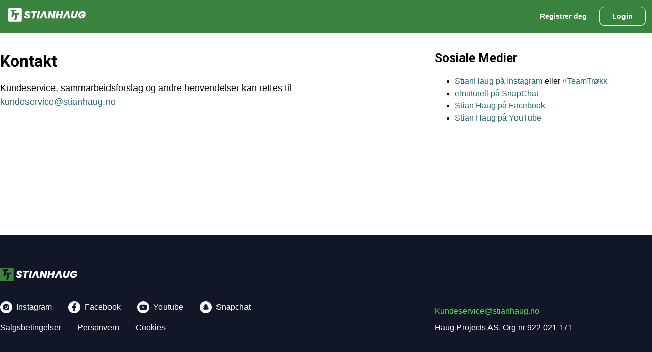

--- FILE ---
content_type: text/html; charset=UTF-8
request_url: https://stianhaug.no/kontakt
body_size: 9162
content:
<!DOCTYPE html>
<html lang="nb" class="h-full">
<head>
    <meta charset="utf-8">
<meta http-equiv="X-UA-Compatible" content="IE=edge">
<meta name="viewport" content="width=device-width, initial-scale=1, shrink-to-fit=no, user-scalable=no">

<!-- PWA Configuration -->
<link rel="manifest" href="/manifest.json" crossorigin="use-credentials">
<meta name="theme-color" content="#3A8440">
<meta name="apple-mobile-web-app-capable" content="yes">
<meta name="apple-mobile-web-app-status-bar-style" content="default">
<meta name="apple-mobile-web-app-title" content="TeamTrøkk">
<link rel="apple-touch-icon" href="/images/pwa/icons/192x192.png">

<!-- Hotjar Tracking Code for stianhaug.no -->
<script>
  (function(h,o,t,j,a,r){
      h.hj=h.hj||function(){(h.hj.q=h.hj.q||[]).push(arguments)};
      h._hjSettings={hjid:1072469,hjsv:6};
      a=o.getElementsByTagName('head')[0];
      r=o.createElement('script');r.async=1;
      r.src=t+h._hjSettings.hjid+j+h._hjSettings.hjsv;
      a.appendChild(r);
  })(window,document,'https://static.hotjar.com/c/hotjar-','.js?sv=');
</script>

<!-- CSRF Token -->
<meta name="csrf-token" content="vZcobp8MMOSgr6GEUzYLm53B6KlV2wDQkqj4seV4">

<meta name="description" content="Kontakt meg for samarbeidsforslag, kundeservice eller andre henvendelser">



<meta name="robots" content="index, follow" />




<meta name="site_name" content="Stian Haug" />
<meta property="og:site_name" content="Stian Haug" />


<meta name="url" content="https://stianhaug.no/kontakt" />
<meta property="og:url" content="https://stianhaug.no/kontakt" />


<meta name="locale" content="nb_NO" />
<meta property="og:locale" content="nb_NO" />


<title>Kontakt Stian Haug</title>
<meta name="title" content="Kontakt Stian Haug" />
<meta property="og:title" content="Kontakt Stian Haug" />
<meta name="twitter:title" content="Kontakt Stian Haug" />

<meta name="description" content="Kontakt meg for samarbeidsforslag, kundeservice eller andre henvendelser" />
<meta property="og:description" content="Kontakt meg for samarbeidsforslag, kundeservice eller andre henvendelser" />
<meta name="twitter:description" content="Kontakt meg for samarbeidsforslag, kundeservice eller andre henvendelser" />
<link rel="image_src" href="https://stianhaug.no/images/stian_haug_header_bg.jpg" />
<meta name="image" content="https://stianhaug.no/images/stian_haug_header_bg.jpg" />
<meta property="og:image" content="https://stianhaug.no/images/stian_haug_header_bg.jpg" />
<meta name="twitter:image" content="https://stianhaug.no/images/stian_haug_header_bg.jpg" /><meta name="twitter:card" content="summary_large_image">

    <!-- Fonts -->
    <link rel="dns-prefetch" href="https://fonts.gstatic.com">
    <link href="https://fonts.googleapis.com/css?family=Roboto:400,700" rel="stylesheet" type="text/css">

    <!-- Stripe -->
    <script src="https://js.stripe.com/v3/"></script>

    <!-- Custom -->
    <link rel="stylesheet" href="https://use.fontawesome.com/releases/v5.4.1/css/all.css" integrity="sha384-5sAR7xN1Nv6T6+dT2mhtzEpVJvfS3NScPQTrOxhwjIuvcA67KV2R5Jz6kr4abQsz" crossorigin="anonymous">
    <link rel="stylesheet" href="https://stianhaug.no/css/old.css">
    <script type="text/javascript" charset="UTF-8" src="//cdn.cookie-script.com/s/d76c66211db75b59a35707496f266b24.js"></script>

    <!-- Vite Assets -->
    <link rel="preload" as="style" href="https://stianhaug.no/build/assets/app-uUWf8cwx.css" /><link rel="preload" as="style" href="https://stianhaug.no/build/assets/ui-sliders-DN59FrUe.css" /><link rel="preload" as="style" href="https://stianhaug.no/build/assets/media-Cz-yq5MO.css" /><link rel="preload" as="style" href="https://stianhaug.no/build/assets/forms-D6_16Vey.css" /><link rel="preload" as="style" href="https://stianhaug.no/build/assets/app-CSXic_Zd.css" /><link rel="modulepreload" as="script" href="https://stianhaug.no/build/assets/app-BwbqivwO.js" /><link rel="modulepreload" as="script" href="https://stianhaug.no/build/assets/libs/ui-sliders-zd-nUjOn.js" /><link rel="modulepreload" as="script" href="https://stianhaug.no/build/assets/libs/http-By4rAQVi.js" /><link rel="modulepreload" as="script" href="https://stianhaug.no/build/assets/libs/animations-BNH9x5T9.js" /><link rel="modulepreload" as="script" href="https://stianhaug.no/build/assets/libs/utils-CDoXEJNv.js" /><link rel="modulepreload" as="script" href="https://stianhaug.no/build/assets/libs/vue-core-DkhsYhZ2.js" /><link rel="modulepreload" as="script" href="https://stianhaug.no/build/assets/libs/sentry-BXa54IMe.js" /><link rel="modulepreload" as="script" href="https://stianhaug.no/build/assets/libs/media-BdcMbi9M.js" /><link rel="modulepreload" as="script" href="https://stianhaug.no/build/assets/libs/ui-utils-zPcDD9MG.js" /><link rel="modulepreload" as="script" href="https://stianhaug.no/build/assets/libs/forms-DY_-utx8.js" /><link rel="stylesheet" href="https://stianhaug.no/build/assets/app-uUWf8cwx.css" /><link rel="stylesheet" href="https://stianhaug.no/build/assets/ui-sliders-DN59FrUe.css" /><link rel="stylesheet" href="https://stianhaug.no/build/assets/media-Cz-yq5MO.css" /><link rel="stylesheet" href="https://stianhaug.no/build/assets/forms-D6_16Vey.css" /><link rel="stylesheet" href="https://stianhaug.no/build/assets/app-CSXic_Zd.css" /><script type="module" src="https://stianhaug.no/build/assets/app-BwbqivwO.js"></script>
    
    <!-- Import data from Laravel -->
    <script type="text/javascript">
            </script>

<!-- Facebook Pixel Code -->
<script>
  !function(f,b,e,v,n,t,s) {if(f.fbq)return;n=f.fbq=function(){n.callMethod?
  n.callMethod.apply(n,arguments):n.queue.push(arguments)};
  if(!f._fbq)f._fbq=n;n.push=n;n.loaded=!0;n.version='2.0';
  n.queue=[];t=b.createElement(e);t.async=!0;
  t.src=v;s=b.getElementsByTagName(e)[0];
  s.parentNode.insertBefore(t,s)}(window, document,'script',
  'https://connect.facebook.net/en_US/fbevents.js');
  fbq('init', '282103788984666');
  fbq('track', 'PageView');
</script>
<noscript><img height="1" width="1" style="display:none"
  src="https://www.facebook.com/tr?id=282103788984666&ev=PageView&noscript=1"
/></noscript>
<!-- End Facebook Pixel Code -->
<style>
    @media (max-width: 480px) {
    #cookiescript_injected {
        padding: 15px 15px 15px 15px !important;
    }

    #cookiescript_checkboxs {
        display: flex !important;
        flex-direction: column !important;
    }

    #cookiescript_checkboxs .cookiescript_checkbox {
        display: flex !important;
        flex-direction: row !important;
        justify-content: flex-start !important;
        padding: 0px 0px 0px 0px !important;
        border: 0 !important;
    }

    #cookiescript_accept {
        width: 100% !important;
    }

    #cookiescript_injected .mdc-checkbox .mdc-checkbox__native-control {
        width: 27px !important;
        height: 27px !important;
    }
}
</style>
</head>

<body class="min-h-full flex flex-col">

<div id="app" class="flex-grow">

            <div class="header-bar">
    <div class="container mx-auto">
        <nav class="nav" :class="{'nav-open':mobileNavOpen}">

    <div class="flex justify-between w-full lg:w-auto px-4">
        <a href="/" id="logo-link" class="text-2xl tracking-wide hover:no-underline inline-block"
           title="Gå til forsiden">
           <svg xmlns="http://www.w3.org/2000/svg" width="152" height="27" viewBox="0 0 152 27" fill="none">
            <path fill-rule="evenodd" clip-rule="evenodd" d="M33.235 19.3448C34.2377 20.0132 35.5545 20.3474 37.1855 20.3474C38.3353 20.3474 39.3313 20.1603 40.1735 19.7859C41.0157 19.3982 41.6641 18.8702 42.1187 18.2017C42.5732 17.5199 42.8005 16.7579 42.8005 15.9156C42.8005 15.1536 42.62 14.5119 42.259 13.9905C41.8981 13.4691 41.4636 13.0547 40.9556 12.7472C40.4609 12.4264 39.8259 12.0855 39.0505 11.7245C38.3286 11.3903 37.7938 11.1028 37.4462 10.8622C37.112 10.6082 36.9449 10.3074 36.9449 9.95981C36.9449 9.63895 37.0519 9.39163 37.2658 9.21783C37.493 9.03067 37.7871 8.93709 38.1481 8.93709C38.4957 8.93709 38.7698 9.03067 38.9703 9.21783C39.1708 9.39163 39.2711 9.63895 39.2711 9.95981C39.2711 10.0801 39.2644 10.1737 39.251 10.2406H43.4823C43.4957 10.1336 43.5023 9.97318 43.5023 9.75927C43.5023 8.95714 43.2818 8.26196 42.8406 7.67373C42.4128 7.0855 41.8112 6.63764 41.0358 6.33016C40.2604 6.0093 39.3714 5.84888 38.3687 5.84888C37.2591 5.84888 36.2698 6.03604 35.4008 6.41037C34.5452 6.77133 33.8767 7.30608 33.3955 8.01463C32.9142 8.70982 32.6736 9.54537 32.6736 10.5213C32.6736 11.27 32.854 11.8983 33.215 12.4063C33.576 12.901 34.0038 13.2953 34.4984 13.5895C34.9931 13.8702 35.6214 14.171 36.3834 14.4919C37.1454 14.8127 37.6936 15.0935 38.0278 15.3341C38.3754 15.5747 38.5492 15.8822 38.5492 16.2565C38.5492 16.5774 38.4289 16.8247 38.1882 16.9985C37.9609 17.1723 37.6535 17.2592 37.2658 17.2592C36.7978 17.2592 36.4503 17.1322 36.223 16.8782C35.9957 16.6242 35.9021 16.2699 35.9422 15.8154H31.7912C31.7645 16.0828 31.7511 16.2699 31.7511 16.3769C31.7511 17.6736 32.2457 18.6629 33.235 19.3448ZM56.5939 9.19778L57.1554 6.06946H45.725L45.1635 9.19778H48.8783L48.88 9.19112H50.1333L48.6287 10.6957L46.9482 20.207H50.8987L52.8439 9.19778H56.5939ZM62.54 6.06946L60.0534 20.207H56.1029L58.6095 6.06946H62.54ZM66.6232 17.9009H66.6397L70.5 10.1805L72.171 20.207H76.1485L73.5015 6.06946H68.9694L61.3291 20.207H65.4601L66.6232 17.9009ZM90.5244 20.207H86.5739L82.7637 12.306L81.36 20.207H77.4095L79.9162 6.06946H83.8466L87.6768 14.0707L89.0805 6.06946H93.011L90.5244 20.207ZM105.417 20.207L107.904 6.06946H103.973L103.031 11.4036H98.2379L99.1804 6.06946H95.2499L92.7432 20.207H96.6937L97.6964 14.532H102.251L102.251 14.5312H103.504L102.247 15.7885L101.466 20.207H105.417ZM110.607 20.207L116.038 9.76271L117.025 17.9891L117.372 20.207H121.523L118.876 6.06946H114.344L106.704 20.207H110.607ZM127.717 14.2713L129.141 6.06946H125.231L123.787 14.2713C123.693 14.7392 123.646 15.2138 123.646 15.6951C123.646 17.1924 124.108 18.3421 125.03 19.1442C125.966 19.9464 127.202 20.3474 128.74 20.3474C129.93 20.3474 131.026 20.1268 132.029 19.6857C133.031 19.2311 133.88 18.5493 134.575 17.6402C135.271 16.7311 135.732 15.6082 135.959 14.2713L137.403 6.06946H133.472L132.029 14.2713C131.895 15.0199 131.608 15.6015 131.166 16.0159C130.725 16.4303 130.144 16.6376 129.422 16.6376C128.82 16.6376 128.372 16.4905 128.078 16.1964C127.797 15.9023 127.657 15.4878 127.657 14.9531C127.657 14.7392 127.677 14.5119 127.717 14.2713ZM137.842 13.1082C138.083 11.7178 138.598 10.4812 139.386 9.39831C140.175 8.30206 141.165 7.45314 142.354 6.85154C143.544 6.23657 144.848 5.92909 146.265 5.92909C148.043 5.92909 149.433 6.35689 150.436 7.2125C151.452 8.06811 151.973 9.23789 152 10.7218H147.769C147.622 10.3475 147.368 10.0601 147.007 9.85954C146.646 9.65901 146.191 9.55874 145.643 9.55874C144.667 9.55874 143.832 9.87959 143.136 10.5213C142.455 11.163 142.02 12.0253 141.833 13.1082C141.766 13.5092 141.733 13.8435 141.733 14.1108C141.733 15.0066 141.987 15.6884 142.495 16.1563C143.003 16.6108 143.751 16.8381 144.741 16.8381C146.118 16.8381 147.214 16.2164 148.029 14.9731H144.079L144.58 12.1456H151.92L151.238 15.9557C150.543 17.1456 149.547 18.1683 148.25 19.0239C146.953 19.8795 145.456 20.3073 143.758 20.3073C142.501 20.3073 141.419 20.0734 140.509 19.6054C139.6 19.1242 138.905 18.4557 138.424 17.6001C137.943 16.7445 137.702 15.7552 137.702 14.6322C137.702 14.0975 137.749 13.5895 137.842 13.1082Z" fill="white"/>
            <path fill-rule="evenodd" clip-rule="evenodd" d="M0 1.67111C0 0.748181 0.748181 0 1.67111 0H25.0666C25.9896 0 26.7377 0.748181 26.7377 1.67111V25.0666C26.7377 25.9896 25.9896 26.7377 25.0666 26.7377H1.67111C0.748181 26.7377 0 25.9896 0 25.0666V1.67111ZM16.4406 2.9579L15.8791 6.08621H12.1291L11.5008 9.64211H22.2894L21.7279 12.7704H17.978L16.0328 23.7797H12.0823L14.0275 12.7704H10.9481L10.1839 17.0955H6.23342L8.17859 6.08621H4.44868L5.01017 2.9579H16.4406Z" fill="white"/>
          </svg>
        </a>

        <button @click="toggleMobileNav" class="lg:hidden text-white text-2xl inline-block">
            <i class="fa" :class="{'fa-bars': ! mobileNavOpen, 'fa-minus': mobileNavOpen}"></i>
        </button>
    </div>

    <div class="nav-content" :class="{'nav-mobile': mobileNavOpen}">

        <ul class="list-reset md:hidden lg:flex items-center flex-wrap">
            <li class="font-semibold">
                <a href="https://stianhaug.no/signup" title="Prøv Online Coaching Gratis i 1 måned" class="text-sm" @click="closeMobileNav">Registrer deg</a>
            </li>
            <li class="font-semibold">
                <a href="https://stianhaug.no/signup" title="Prøv Online Coaching Gratis i 1 måned border border-white rounded-md" class="login text-sm" @click="closeMobileNav">Login</a>
            </li>
            
        </ul>
    </div>
</nav>


    </div>
</div>    
        <div class="container mx-auto my-8 px-3 lg:p-0">
            <div class="flex flex-wrap">
        <div class="md:w-1/2 lg:w-2/3 text">
            <h1>Kontakt</h1>
            <p class="text-lg max-w-md">
                Kundeservice, sammarbeidsforslag og andre henvendelser kan rettes til <a href="mailto:kundeservice@stianhaug.no?subject=Henvendelse fra StianHaug.no">kundeservice@stianhaug.no</a>
            </p>
        </div>
        <div class="text">
            <h2>Sosiale Medier</h2>
            <ul>
                <li>
                    <a href="https://www.instagram.com/stianhaug/" target="_blank">StianHaug på Instagram</a> eller <a
                            href="https://www.instagram.com/explore/tags/teamtr%C3%B8kk/" target="_blank">#TeamTrøkk</a>
                </li>

                <li>
                    <a href="https://www.snapchat.com/add/Elnaturell" target="_blank">elnaturell på SnapChat</a>
                </li>
                <li>
                    <a href="https://www.facebook.com/StianHaug.no/" target="_blank">Stian Haug på Facebook</a>
                </li>
                <li>
                    <a href="https://www.youtube.com/channel/UCIH5e6n2xdTrBHMpXKo4NYA" target="_blank">Stian Haug på YouTube</a>
                </li>
            </ul>
        </div>
        </div>
    </div>

</div>

<footer class="footer p-4 lg:px-0 md:py-16">
    <div class="container mx-auto flex flex-wrap items-end justify-between">

        <div class="w-full md:w-1/2 lg:w-1/3 leading-normal mb-8 md:m-0">
            <a href="/">
                <svg xmlns="http://www.w3.org/2000/svg" width="152" height="27" viewBox="0 0 152 27" fill="none">
                    <path fill-rule="evenodd" clip-rule="evenodd" d="M33.235 19.3448C34.2377 20.0132 35.5545 20.3474 37.1855 20.3474C38.3353 20.3474 39.3313 20.1603 40.1735 19.7859C41.0157 19.3982 41.6641 18.8702 42.1187 18.2017C42.5732 17.5199 42.8005 16.7579 42.8005 15.9156C42.8005 15.1536 42.62 14.5119 42.259 13.9905C41.8981 13.4691 41.4636 13.0547 40.9556 12.7472C40.4609 12.4264 39.8259 12.0855 39.0505 11.7245C38.3286 11.3903 37.7938 11.1028 37.4462 10.8622C37.112 10.6082 36.9449 10.3074 36.9449 9.95981C36.9449 9.63895 37.0519 9.39163 37.2658 9.21783C37.493 9.03067 37.7871 8.93709 38.1481 8.93709C38.4957 8.93709 38.7698 9.03067 38.9703 9.21783C39.1708 9.39163 39.2711 9.63895 39.2711 9.95981C39.2711 10.0801 39.2644 10.1737 39.251 10.2406H43.4823C43.4957 10.1336 43.5023 9.97318 43.5023 9.75927C43.5023 8.95714 43.2818 8.26196 42.8406 7.67373C42.4128 7.0855 41.8112 6.63764 41.0358 6.33016C40.2604 6.0093 39.3714 5.84888 38.3687 5.84888C37.2591 5.84888 36.2698 6.03604 35.4008 6.41037C34.5452 6.77133 33.8767 7.30608 33.3955 8.01463C32.9142 8.70982 32.6736 9.54537 32.6736 10.5213C32.6736 11.27 32.854 11.8983 33.215 12.4063C33.576 12.901 34.0038 13.2953 34.4984 13.5895C34.9931 13.8702 35.6214 14.171 36.3834 14.4919C37.1454 14.8127 37.6936 15.0935 38.0278 15.3341C38.3754 15.5747 38.5492 15.8822 38.5492 16.2565C38.5492 16.5774 38.4289 16.8247 38.1882 16.9985C37.9609 17.1723 37.6535 17.2592 37.2658 17.2592C36.7978 17.2592 36.4503 17.1322 36.223 16.8782C35.9957 16.6242 35.9021 16.2699 35.9422 15.8154H31.7912C31.7645 16.0828 31.7511 16.2699 31.7511 16.3769C31.7511 17.6736 32.2457 18.6629 33.235 19.3448ZM56.5939 9.19778L57.1554 6.06946H45.725L45.1635 9.19778H48.8783L48.88 9.19112H50.1333L48.6287 10.6957L46.9482 20.207H50.8987L52.8439 9.19778H56.5939ZM62.54 6.06946L60.0534 20.207H56.1029L58.6095 6.06946H62.54ZM66.6232 17.9009H66.6397L70.5 10.1805L72.171 20.207H76.1485L73.5015 6.06946H68.9694L61.3291 20.207H65.4601L66.6232 17.9009ZM90.5244 20.207H86.5739L82.7637 12.306L81.36 20.207H77.4095L79.9162 6.06946H83.8466L87.6768 14.0707L89.0805 6.06946H93.011L90.5244 20.207ZM105.417 20.207L107.904 6.06946H103.973L103.031 11.4036H98.2379L99.1804 6.06946H95.2499L92.7432 20.207H96.6937L97.6964 14.532H102.251L102.251 14.5312H103.504L102.247 15.7885L101.466 20.207H105.417ZM110.607 20.207L116.038 9.76271L117.025 17.9891L117.372 20.207H121.523L118.876 6.06946H114.344L106.704 20.207H110.607ZM127.717 14.2713L129.141 6.06946H125.231L123.787 14.2713C123.693 14.7392 123.646 15.2138 123.646 15.6951C123.646 17.1924 124.108 18.3421 125.03 19.1442C125.966 19.9464 127.202 20.3474 128.74 20.3474C129.93 20.3474 131.026 20.1268 132.029 19.6857C133.031 19.2311 133.88 18.5493 134.575 17.6402C135.271 16.7311 135.732 15.6082 135.959 14.2713L137.403 6.06946H133.472L132.029 14.2713C131.895 15.0199 131.608 15.6015 131.166 16.0159C130.725 16.4303 130.144 16.6376 129.422 16.6376C128.82 16.6376 128.372 16.4905 128.078 16.1964C127.797 15.9023 127.657 15.4878 127.657 14.9531C127.657 14.7392 127.677 14.5119 127.717 14.2713ZM137.842 13.1082C138.083 11.7178 138.598 10.4812 139.386 9.39831C140.175 8.30206 141.165 7.45314 142.354 6.85154C143.544 6.23657 144.848 5.92909 146.265 5.92909C148.043 5.92909 149.433 6.35689 150.436 7.2125C151.452 8.06811 151.973 9.23789 152 10.7218H147.769C147.622 10.3475 147.368 10.0601 147.007 9.85954C146.646 9.65901 146.191 9.55874 145.643 9.55874C144.667 9.55874 143.832 9.87959 143.136 10.5213C142.455 11.163 142.02 12.0253 141.833 13.1082C141.766 13.5092 141.733 13.8435 141.733 14.1108C141.733 15.0066 141.987 15.6884 142.495 16.1563C143.003 16.6108 143.751 16.8381 144.741 16.8381C146.118 16.8381 147.214 16.2164 148.029 14.9731H144.079L144.58 12.1456H151.92L151.238 15.9557C150.543 17.1456 149.547 18.1683 148.25 19.0239C146.953 19.8795 145.456 20.3073 143.758 20.3073C142.501 20.3073 141.419 20.0734 140.509 19.6054C139.6 19.1242 138.905 18.4557 138.424 17.6001C137.943 16.7445 137.702 15.7552 137.702 14.6322C137.702 14.0975 137.749 13.5895 137.842 13.1082Z" fill="white"/>
                    <path fill-rule="evenodd" clip-rule="evenodd" d="M0 1.67111C0 0.748181 0.748181 0 1.67111 0H25.0666C25.9896 0 26.7377 0.748181 26.7377 1.67111V25.0666C26.7377 25.9896 25.9896 26.7377 25.0666 26.7377H1.67111C0.748181 26.7377 0 25.9896 0 25.0666V1.67111ZM16.4406 2.9579L15.8791 6.08621H12.1291L11.5008 9.64211H22.2894L21.7279 12.7704H17.978L16.0328 23.7797H12.0823L14.0275 12.7704H10.9481L10.1839 17.0955H6.23342L8.17859 6.08621H4.44868L5.01017 2.9579H16.4406Z" fill="#3A8440"/>
                </svg>
            </a>

            <ul class="list-reset flex mt-8">
                <li class="flex items-center">
                    <svg width="24" height="24" viewBox="0 0 24 24" fill="none" xmlns="http://www.w3.org/2000/svg">
                        <circle cx="12" cy="12" r="12" fill="white"/>
                        <path d="M12 7.08047C13.6031 7.08047 13.793 7.0875 14.4234 7.11562C15.0094 7.14141 15.3258 7.23984 15.5367 7.32188C15.8156 7.42969 16.0172 7.56094 16.2258 7.76953C16.4367 7.98047 16.5656 8.17969 16.6734 8.45859C16.7555 8.66953 16.8539 8.98828 16.8797 9.57187C16.9078 10.2047 16.9148 10.3945 16.9148 11.9953C16.9148 13.5984 16.9078 13.7883 16.8797 14.4188C16.8539 15.0047 16.7555 15.3211 16.6734 15.532C16.5656 15.8109 16.4344 16.0125 16.2258 16.2211C16.0148 16.432 15.8156 16.5609 15.5367 16.6688C15.3258 16.7508 15.007 16.8492 14.4234 16.875C13.7906 16.9031 13.6008 16.9102 12 16.9102C10.3969 16.9102 10.207 16.9031 9.57656 16.875C8.99063 16.8492 8.67422 16.7508 8.46328 16.6688C8.18438 16.5609 7.98281 16.4297 7.77422 16.2211C7.56328 16.0102 7.43438 15.8109 7.32656 15.532C7.24453 15.3211 7.14609 15.0023 7.12031 14.4188C7.09219 13.7859 7.08516 13.5961 7.08516 11.9953C7.08516 10.3922 7.09219 10.2023 7.12031 9.57187C7.14609 8.98594 7.24453 8.66953 7.32656 8.45859C7.43438 8.17969 7.56563 7.97812 7.77422 7.76953C7.98516 7.55859 8.18438 7.42969 8.46328 7.32188C8.67422 7.23984 8.99297 7.14141 9.57656 7.11562C10.207 7.0875 10.3969 7.08047 12 7.08047ZM12 6C10.3711 6 10.1672 6.00703 9.52734 6.03516C8.88984 6.06328 8.45156 6.16641 8.07188 6.31406C7.67578 6.46875 7.34063 6.67266 7.00781 7.00781C6.67266 7.34063 6.46875 7.67578 6.31406 8.06953C6.16641 8.45156 6.06328 8.8875 6.03516 9.525C6.00703 10.1672 6 10.3711 6 12C6 13.6289 6.00703 13.8328 6.03516 14.4727C6.06328 15.1102 6.16641 15.5484 6.31406 15.9281C6.46875 16.3242 6.67266 16.6594 7.00781 16.9922C7.34063 17.325 7.67578 17.5312 8.06953 17.6836C8.45156 17.8313 8.8875 17.9344 9.525 17.9625C10.1648 17.9906 10.3688 17.9977 11.9977 17.9977C13.6266 17.9977 13.8305 17.9906 14.4703 17.9625C15.1078 17.9344 15.5461 17.8313 15.9258 17.6836C16.3195 17.5312 16.6547 17.325 16.9875 16.9922C17.3203 16.6594 17.5266 16.3242 17.6789 15.9305C17.8266 15.5484 17.9297 15.1125 17.9578 14.475C17.9859 13.8352 17.993 13.6313 17.993 12.0023C17.993 10.3734 17.9859 10.1695 17.9578 9.52969C17.9297 8.89219 17.8266 8.45391 17.6789 8.07422C17.5312 7.67578 17.3273 7.34063 16.9922 7.00781C16.6594 6.675 16.3242 6.46875 15.9305 6.31641C15.5484 6.16875 15.1125 6.06563 14.475 6.0375C13.8328 6.00703 13.6289 6 12 6Z" fill="#101831"/>
                        <path d="M12 8.91797C10.2984 8.91797 8.91797 10.2984 8.91797 12C8.91797 13.7016 10.2984 15.082 12 15.082C13.7016 15.082 15.082 13.7016 15.082 12C15.082 10.2984 13.7016 8.91797 12 8.91797ZM12 13.9992C10.8961 13.9992 10.0008 13.1039 10.0008 12C10.0008 10.8961 10.8961 10.0008 12 10.0008C13.1039 10.0008 13.9992 10.8961 13.9992 12C13.9992 13.1039 13.1039 13.9992 12 13.9992Z" fill="white"/>
                        <path fill-rule="evenodd" clip-rule="evenodd" d="M12 7.08047C13.6031 7.08047 13.793 7.0875 14.4234 7.11562C15.0094 7.14141 15.3258 7.23984 15.5367 7.32188C15.8156 7.42969 16.0172 7.56094 16.2258 7.76953C16.4367 7.98047 16.5656 8.17969 16.6734 8.45859C16.7555 8.66953 16.8539 8.98828 16.8797 9.57187C16.9078 10.2047 16.9148 10.3945 16.9148 11.9953C16.9148 13.5984 16.9078 13.7883 16.8797 14.4188C16.8539 15.0047 16.7555 15.3211 16.6734 15.532C16.5656 15.8109 16.4344 16.0125 16.2258 16.2211C16.0148 16.432 15.8156 16.5609 15.5367 16.6688C15.3258 16.7508 15.007 16.8492 14.4234 16.875C13.7906 16.9031 13.6008 16.9102 12 16.9102C10.3969 16.9102 10.207 16.9031 9.57656 16.875C8.99063 16.8492 8.67422 16.7508 8.46328 16.6688C8.18438 16.5609 7.98281 16.4297 7.77422 16.2211C7.56328 16.0102 7.43438 15.8109 7.32656 15.532C7.24453 15.3211 7.14609 15.0023 7.12031 14.4188C7.09219 13.7859 7.08516 13.5961 7.08516 11.9953C7.08516 10.3922 7.09219 10.2023 7.12031 9.57187C7.14609 8.98594 7.24453 8.66953 7.32656 8.45859C7.43438 8.17969 7.56563 7.97812 7.77422 7.76953C7.98516 7.55859 8.18438 7.42969 8.46328 7.32188C8.67422 7.23984 8.99297 7.14141 9.57656 7.11562C10.207 7.0875 10.3969 7.08047 12 7.08047ZM8.91797 12C8.91797 10.2984 10.2984 8.91797 12 8.91797C13.7016 8.91797 15.082 10.2984 15.082 12C15.082 13.7016 13.7016 15.082 12 15.082C10.2984 15.082 8.91797 13.7016 8.91797 12ZM15.2039 9.5156C15.6 9.5156 15.9234 9.19451 15.9234 8.79607C15.9234 8.39998 15.6 8.07654 15.2039 8.07654C14.8078 8.07654 14.4844 8.39763 14.4844 8.79607C14.4844 9.19217 14.8055 9.5156 15.2039 9.5156Z" fill="#101831"/>
                        <path d="M12 13.9992C10.8961 13.9992 10.0008 13.1039 10.0008 12C10.0008 10.8961 10.8961 10.0008 12 10.0008C13.1039 10.0008 13.9992 10.8961 13.9992 12C13.9992 13.1039 13.1039 13.9992 12 13.9992Z" fill="#101831"/>
                    </svg>
                    <span class="ml-2"><a href="https://www.instagram.com/stianhaug/">Instagram</a></span>
                </li>
                <li class="flex items-center ml-8">    
                    <svg width="24" height="24" viewBox="0 0 24 24" fill="none" xmlns="http://www.w3.org/2000/svg">
                        <circle cx="12" cy="12" r="12" fill="white"/>
                        <path d="M13.3333 13.2H15.2381L16 10H13.3333V8.4C13.3333 7.576 13.3333 6.8 14.8571 6.8H16V4.112C15.7516 4.0776 14.8137 4 13.8232 4C11.7547 4 10.2857 5.3256 10.2857 7.76V10H8V13.2H10.2857V20H13.3333V13.2Z" fill="#111727"/>
                    </svg>
                    <span class="ml-2"><a href="https://www.facebook.com/StianHaug.no/">Facebook</a></span>
                </li>
                <li class="flex items-center ml-8">
                    <svg width="24" height="24" viewBox="0 0 24 24" fill="none" xmlns="http://www.w3.org/2000/svg">
                        <circle cx="12" cy="12" r="12" fill="white"/>
                        <path d="M10.5 14.25L14.3925 12L10.5 9.75V14.25ZM19.17 8.3775C19.2675 8.73 19.335 9.2025 19.38 9.8025C19.4325 10.4025 19.455 10.92 19.455 11.37L19.5 12C19.5 13.6425 19.38 14.85 19.17 15.6225C18.9825 16.2975 18.5475 16.7325 17.8725 16.92C17.52 17.0175 16.875 17.085 15.885 17.13C14.91 17.1825 14.0175 17.205 13.1925 17.205L12 17.25C8.8575 17.25 6.9 17.13 6.1275 16.92C5.4525 16.7325 5.0175 16.2975 4.83 15.6225C4.7325 15.27 4.665 14.7975 4.62 14.1975C4.5675 13.5975 4.545 13.08 4.545 12.63L4.5 12C4.5 10.3575 4.62 9.15 4.83 8.3775C5.0175 7.7025 5.4525 7.2675 6.1275 7.08C6.48 6.9825 7.125 6.915 8.115 6.87C9.09 6.8175 9.9825 6.795 10.8075 6.795L12 6.75C15.1425 6.75 17.1 6.87 17.8725 7.08C18.5475 7.2675 18.9825 7.7025 19.17 8.3775Z" fill="#101831"/>
                    </svg>
                    <span class="ml-2"><a href="https://www.youtube.com/channel/UCIH5e6n2xdTrBHMpXKo4NYA">Youtube</a></span>
                </li>
                <li class="flex items-center ml-8">         
                    <svg width="24" height="24" viewBox="0 0 24 24" fill="none" xmlns="http://www.w3.org/2000/svg">
                        <circle cx="12" cy="12" r="12" fill="white"/>
                        <path d="M17.9566 14.6413C17.8739 14.4146 17.7145 14.292 17.5337 14.1939C17.5 14.1755 17.4694 14.1572 17.4418 14.1449C17.3867 14.1173 17.3315 14.0897 17.2763 14.0622C16.7125 13.7619 16.2713 13.388 15.9679 12.9406C15.8821 12.815 15.8055 12.6802 15.7442 12.5423C15.7166 12.4687 15.7197 12.4258 15.7381 12.386C15.7565 12.3553 15.781 12.3308 15.8116 12.3094C15.9097 12.245 16.0077 12.1807 16.0751 12.1378C16.1946 12.0581 16.2927 11.9968 16.354 11.9539C16.5838 11.7915 16.7462 11.6199 16.8473 11.4269C16.9914 11.1572 17.0097 10.8416 16.8994 10.5566C16.7462 10.1521 16.3662 9.90391 15.9035 9.90391C15.8055 9.90391 15.7105 9.9131 15.6124 9.93455C15.5879 9.94068 15.5603 9.94681 15.5358 9.95294C15.5389 9.67715 15.5328 9.38604 15.5082 9.098C15.4224 8.08985 15.067 7.56279 14.6993 7.14298C14.4633 6.87945 14.1875 6.65576 13.878 6.48109C13.3203 6.16241 12.686 6 11.9966 6C11.3071 6 10.6759 6.16241 10.1182 6.48109C9.80866 6.65576 9.53287 6.87945 9.29692 7.14298C8.92921 7.56279 8.57681 8.09291 8.48795 9.098C8.46343 9.38604 8.4573 9.67715 8.46037 9.95294C8.43585 9.94681 8.41134 9.94068 8.38376 9.93455C8.28877 9.9131 8.19071 9.90391 8.09572 9.90391C7.63301 9.90391 7.25304 10.1552 7.09982 10.5566C6.98951 10.8416 7.00789 11.1572 7.15192 11.4269C7.25304 11.6199 7.41544 11.7915 7.64527 11.9539C7.70655 11.9968 7.80155 12.0581 7.92412 12.1378C7.98847 12.1807 8.08346 12.242 8.17845 12.3033C8.21216 12.3247 8.23974 12.3523 8.26119 12.386C8.27958 12.4258 8.28264 12.4687 8.252 12.5484C8.19071 12.6832 8.11717 12.815 8.03137 12.9376C7.73413 13.3727 7.30513 13.7435 6.75969 14.0407C6.47164 14.1939 6.17134 14.295 6.04264 14.6413C5.94765 14.9018 6.00893 15.1959 6.25101 15.4472C6.33988 15.5391 6.44406 15.6188 6.55744 15.6801C6.79339 15.8088 7.04467 15.9099 7.30819 15.9804C7.36335 15.9957 7.41238 16.0172 7.45834 16.0478C7.54721 16.1244 7.53495 16.2409 7.6514 16.4125C7.70962 16.5013 7.78622 16.5779 7.87202 16.6392C8.12023 16.8108 8.39908 16.82 8.69326 16.8323C8.95985 16.8415 9.26015 16.8537 9.60642 16.9671C9.75044 17.0131 9.89752 17.105 10.0691 17.2123C10.4828 17.4666 11.0466 17.8129 11.9935 17.8129C12.9404 17.8129 13.5073 17.4635 13.924 17.2092C14.0956 17.105 14.2427 17.0131 14.3806 16.9671C14.7238 16.8537 15.0272 16.8415 15.2937 16.8323C15.5879 16.82 15.8668 16.8108 16.115 16.6392C16.2192 16.5657 16.305 16.4738 16.3662 16.3634C16.452 16.2194 16.449 16.1183 16.5287 16.0478C16.5716 16.0172 16.6206 15.9957 16.6696 15.9835C16.9331 15.913 17.1905 15.8119 17.4296 15.6801C17.5491 15.6158 17.6594 15.53 17.7513 15.4288L17.7544 15.4258C17.9934 15.1806 18.0516 14.8926 17.9566 14.6413ZM17.117 15.0918C16.6053 15.3737 16.2621 15.343 15.9985 15.5146C15.7718 15.6587 15.9066 15.9712 15.7442 16.0846C15.542 16.2225 14.9475 16.0754 14.1814 16.3297C13.5471 16.5381 13.1457 17.1418 12.0058 17.1418C10.8658 17.1418 10.4736 16.5412 9.83011 16.3297C9.06404 16.0754 8.46956 16.2255 8.26732 16.0846C8.10491 15.9712 8.23668 15.6587 8.01298 15.5146C7.74639 15.343 7.40625 15.3737 6.89451 15.0918C6.56664 14.911 6.75356 14.8007 6.86081 14.7486C8.71777 13.8507 9.01501 12.4626 9.02726 12.3584C9.04258 12.2328 9.06097 12.1347 8.92308 12.0091C8.79131 11.8865 8.20297 11.5219 8.0375 11.4085C7.76784 11.2185 7.64833 11.0316 7.7372 10.7987C7.79848 10.6393 7.94863 10.5781 8.10491 10.5781C8.15394 10.5781 8.20297 10.5842 8.252 10.5934C8.54923 10.6577 8.83728 10.8048 9.00275 10.8477C9.0242 10.8538 9.04259 10.8569 9.06404 10.8569C9.1529 10.8569 9.18354 10.8109 9.17741 10.7098C9.15903 10.385 9.11306 9.75376 9.16516 9.16235C9.23564 8.35031 9.4961 7.94583 9.80866 7.59037C9.95881 7.41877 10.6605 6.67721 12.0058 6.67721C13.351 6.67721 14.0527 7.4157 14.2029 7.5873C14.5154 7.94276 14.7759 8.34725 14.8464 9.15929C14.8985 9.7507 14.8525 10.3819 14.831 10.7068C14.8249 10.814 14.8556 10.8538 14.9444 10.8538C14.9659 10.8538 14.9843 10.8508 15.0057 10.8446C15.1712 10.8048 15.4592 10.6547 15.7565 10.5903C15.8055 10.5781 15.8545 10.575 15.9035 10.575C16.0598 10.575 16.21 10.6363 16.2713 10.7956C16.3601 11.0285 16.2406 11.2154 15.971 11.4054C15.8085 11.5188 15.2202 11.8834 15.0854 12.006C14.9475 12.1317 14.9659 12.2297 14.9812 12.3553C14.9934 12.4595 15.2907 13.8477 17.1476 14.7455C17.258 14.7976 17.4418 14.911 17.117 15.0918Z" fill="#101831"/>
                        <path d="M17.117 15.0918C16.6053 15.3737 16.2621 15.343 15.9985 15.5146C15.7718 15.6587 15.9066 15.9712 15.7442 16.0846C15.542 16.2225 14.9475 16.0754 14.1814 16.3297C13.5471 16.5381 13.1457 17.1418 12.0058 17.1418C10.8658 17.1418 10.4736 16.5412 9.83011 16.3297C9.06404 16.0754 8.46956 16.2255 8.26732 16.0846C8.10491 15.9712 8.23668 15.6587 8.01298 15.5146C7.74639 15.343 7.40625 15.3737 6.89451 15.0918C6.56664 14.911 6.75356 14.8007 6.86081 14.7486C8.71777 13.8507 9.01501 12.4626 9.02726 12.3584C9.04258 12.2328 9.06097 12.1347 8.92308 12.0091C8.79131 11.8865 8.20297 11.5219 8.0375 11.4085C7.76784 11.2185 7.64833 11.0316 7.7372 10.7987C7.79848 10.6393 7.94863 10.5781 8.10491 10.5781C8.15394 10.5781 8.20297 10.5842 8.252 10.5934C8.54923 10.6577 8.83728 10.8048 9.00275 10.8477C9.0242 10.8538 9.04259 10.8569 9.06404 10.8569C9.1529 10.8569 9.18354 10.8109 9.17741 10.7098C9.15903 10.385 9.11306 9.75376 9.16516 9.16235C9.23564 8.35031 9.4961 7.94583 9.80866 7.59037C9.95881 7.41877 10.6605 6.67721 12.0058 6.67721C13.351 6.67721 14.0527 7.4157 14.2029 7.5873C14.5154 7.94276 14.7759 8.34725 14.8464 9.15929C14.8985 9.7507 14.8525 10.3819 14.831 10.7068C14.8249 10.814 14.8556 10.8538 14.9444 10.8538C14.9659 10.8538 14.9843 10.8508 15.0057 10.8446C15.1712 10.8048 15.4592 10.6547 15.7565 10.5903C15.8055 10.5781 15.8545 10.575 15.9035 10.575C16.0598 10.575 16.21 10.6363 16.2713 10.7956C16.3601 11.0285 16.2406 11.2154 15.971 11.4054C15.8085 11.5188 15.2202 11.8834 15.0854 12.006C14.9475 12.1317 14.9659 12.2297 14.9812 12.3553C14.9934 12.4595 15.2907 13.8477 17.1476 14.7455C17.258 14.7976 17.4418 14.911 17.117 15.0918Z" fill="#101831"/>
                    </svg>
                    <span class="ml-2"><a href="https://www.snapchat.com/add/Elnaturell">Snapchat</a></span>
                </li>
            </ul>

            <ul class="list-reset flex mt-4">
                <li>
                    <a href="https://stianhaug.no/salgsbetingelser">Salgsbetingelser</a>
                </li>
                <li class="ml-8">
                    <a href="https://stianhaug.no/personvern">Personvern</a>
                </li>
                <li class="ml-8">
                    <a href="https://stianhaug.no/cookies">Cookies</a>
                </li>
            </ul>


        </div>
        <div class="w-full md:w-1/2 lg:w-1/3 leading-normal">
            <p class="mb-2">
                 <a href="mailto:kundeservice@stianhaug.no?subject=Henvendelse fra StianHaug.no" style="color:#61D16A;">Kundeservice@stianhaug.no</a>
            </p>

            <p>
                Haug Projects AS, Org nr 922 021 171
            </p>

        </div>
    </div>
</footer>

<!-- Scripts -->
<link rel="preload" as="style" href="https://stianhaug.no/build/assets/app-uUWf8cwx.css" /><link rel="preload" as="style" href="https://stianhaug.no/build/assets/ui-sliders-DN59FrUe.css" /><link rel="preload" as="style" href="https://stianhaug.no/build/assets/media-Cz-yq5MO.css" /><link rel="preload" as="style" href="https://stianhaug.no/build/assets/forms-D6_16Vey.css" /><link rel="preload" as="style" href="https://stianhaug.no/build/assets/app-CSXic_Zd.css" /><link rel="modulepreload" as="script" href="https://stianhaug.no/build/assets/app-BwbqivwO.js" /><link rel="modulepreload" as="script" href="https://stianhaug.no/build/assets/libs/ui-sliders-zd-nUjOn.js" /><link rel="modulepreload" as="script" href="https://stianhaug.no/build/assets/libs/http-By4rAQVi.js" /><link rel="modulepreload" as="script" href="https://stianhaug.no/build/assets/libs/animations-BNH9x5T9.js" /><link rel="modulepreload" as="script" href="https://stianhaug.no/build/assets/libs/utils-CDoXEJNv.js" /><link rel="modulepreload" as="script" href="https://stianhaug.no/build/assets/libs/vue-core-DkhsYhZ2.js" /><link rel="modulepreload" as="script" href="https://stianhaug.no/build/assets/libs/sentry-BXa54IMe.js" /><link rel="modulepreload" as="script" href="https://stianhaug.no/build/assets/libs/media-BdcMbi9M.js" /><link rel="modulepreload" as="script" href="https://stianhaug.no/build/assets/libs/ui-utils-zPcDD9MG.js" /><link rel="modulepreload" as="script" href="https://stianhaug.no/build/assets/libs/forms-DY_-utx8.js" /><link rel="stylesheet" href="https://stianhaug.no/build/assets/app-uUWf8cwx.css" /><link rel="stylesheet" href="https://stianhaug.no/build/assets/ui-sliders-DN59FrUe.css" /><link rel="stylesheet" href="https://stianhaug.no/build/assets/media-Cz-yq5MO.css" /><link rel="stylesheet" href="https://stianhaug.no/build/assets/forms-D6_16Vey.css" /><link rel="stylesheet" href="https://stianhaug.no/build/assets/app-CSXic_Zd.css" /><script type="module" src="https://stianhaug.no/build/assets/app-BwbqivwO.js"></script>
</body>
</html>

--- FILE ---
content_type: text/css
request_url: https://stianhaug.no/build/assets/app-uUWf8cwx.css
body_size: 25836
content:
/*! tailwindcss v4.1.11 | MIT License | https://tailwindcss.com */@layer properties{@supports ((-webkit-hyphens:none) and (not (margin-trim:inline))) or ((-moz-orient:inline) and (not (color:rgb(from red r g b)))){*,:before,:after,::backdrop{--tw-translate-x:0;--tw-translate-y:0;--tw-translate-z:0;--tw-rotate-x:initial;--tw-rotate-y:initial;--tw-rotate-z:initial;--tw-skew-x:initial;--tw-skew-y:initial;--tw-space-y-reverse:0;--tw-space-x-reverse:0;--tw-divide-y-reverse:0;--tw-border-style:solid;--tw-gradient-position:initial;--tw-gradient-from:#0000;--tw-gradient-via:#0000;--tw-gradient-to:#0000;--tw-gradient-stops:initial;--tw-gradient-via-stops:initial;--tw-gradient-from-position:0%;--tw-gradient-via-position:50%;--tw-gradient-to-position:100%;--tw-leading:initial;--tw-font-weight:initial;--tw-tracking:initial;--tw-ordinal:initial;--tw-slashed-zero:initial;--tw-numeric-figure:initial;--tw-numeric-spacing:initial;--tw-numeric-fraction:initial;--tw-shadow:0 0 #0000;--tw-shadow-color:initial;--tw-shadow-alpha:100%;--tw-inset-shadow:0 0 #0000;--tw-inset-shadow-color:initial;--tw-inset-shadow-alpha:100%;--tw-ring-color:initial;--tw-ring-shadow:0 0 #0000;--tw-inset-ring-color:initial;--tw-inset-ring-shadow:0 0 #0000;--tw-ring-inset:initial;--tw-ring-offset-width:0px;--tw-ring-offset-color:#fff;--tw-ring-offset-shadow:0 0 #0000;--tw-outline-style:solid;--tw-blur:initial;--tw-brightness:initial;--tw-contrast:initial;--tw-grayscale:initial;--tw-hue-rotate:initial;--tw-invert:initial;--tw-opacity:initial;--tw-saturate:initial;--tw-sepia:initial;--tw-drop-shadow:initial;--tw-drop-shadow-color:initial;--tw-drop-shadow-alpha:100%;--tw-drop-shadow-size:initial;--tw-backdrop-blur:initial;--tw-backdrop-brightness:initial;--tw-backdrop-contrast:initial;--tw-backdrop-grayscale:initial;--tw-backdrop-hue-rotate:initial;--tw-backdrop-invert:initial;--tw-backdrop-opacity:initial;--tw-backdrop-saturate:initial;--tw-backdrop-sepia:initial;--tw-duration:initial;--tw-ease:initial;--tw-text-shadow-color:initial;--tw-text-shadow-alpha:100%;--tw-scale-x:1;--tw-scale-y:1;--tw-scale-z:1}}}@layer theme{:root,:host{--color-red-50:oklch(97.1% .013 17.38);--color-red-100:oklch(93.6% .032 17.717);--color-red-200:oklch(88.5% .062 18.334);--color-red-300:oklch(80.8% .114 19.571);--color-red-400:oklch(70.4% .191 22.216);--color-red-500:oklch(63.7% .237 25.331);--color-red-600:oklch(57.7% .245 27.325);--color-red-700:oklch(50.5% .213 27.518);--color-red-800:oklch(44.4% .177 26.899);--color-red-900:oklch(39.6% .141 25.723);--color-red-950:oklch(25.8% .092 26.042);--color-orange-50:oklch(98% .016 73.684);--color-orange-100:oklch(95.4% .038 75.164);--color-orange-200:oklch(90.1% .076 70.697);--color-orange-300:oklch(83.7% .128 66.29);--color-orange-600:oklch(64.6% .222 41.116);--color-orange-800:oklch(47% .157 37.304);--color-orange-900:oklch(40.8% .123 38.172);--color-yellow-50:oklch(98.7% .026 102.212);--color-yellow-100:oklch(97.3% .071 103.193);--color-yellow-200:oklch(94.5% .129 101.54);--color-yellow-300:oklch(90.5% .182 98.111);--color-yellow-500:oklch(79.5% .184 86.047);--color-yellow-600:oklch(68.1% .162 75.834);--color-yellow-800:oklch(47.6% .114 61.907);--color-yellow-900:oklch(42.1% .095 57.708);--color-lime-500:oklch(76.8% .233 130.85);--color-green-50:oklch(98.2% .018 155.826);--color-green-100:oklch(96.2% .044 156.743);--color-green-200:oklch(92.5% .084 155.995);--color-green-300:oklch(87.1% .15 154.449);--color-green-400:oklch(79.2% .209 151.711);--color-green-500:oklch(72.3% .219 149.579);--color-green-600:oklch(62.7% .194 149.214);--color-green-700:oklch(52.7% .154 150.069);--color-green-800:oklch(44.8% .119 151.328);--color-green-900:oklch(39.3% .095 152.535);--color-blue-50:oklch(97% .014 254.604);--color-blue-100:oklch(93.2% .032 255.585);--color-blue-200:oklch(88.2% .059 254.128);--color-blue-300:oklch(80.9% .105 251.813);--color-blue-400:oklch(70.7% .165 254.624);--color-blue-500:oklch(62.3% .214 259.815);--color-blue-600:oklch(54.6% .245 262.881);--color-blue-700:oklch(48.8% .243 264.376);--color-blue-800:oklch(42.4% .199 265.638);--color-indigo-100:oklch(93% .034 272.788);--color-indigo-500:oklch(58.5% .233 277.117);--color-indigo-600:oklch(51.1% .262 276.966);--color-indigo-700:oklch(45.7% .24 277.023);--color-purple-50:oklch(97.7% .014 308.299);--color-purple-300:oklch(82.7% .119 306.383);--color-purple-500:oklch(62.7% .265 303.9);--color-purple-600:oklch(55.8% .288 302.321);--color-gray-50:oklch(98.5% .002 247.839);--color-gray-200:oklch(92.8% .006 264.531);--color-gray-300:oklch(87.2% .01 258.338);--color-gray-400:oklch(70.7% .022 261.325);--color-gray-500:oklch(55.1% .027 264.364);--color-gray-600:oklch(44.6% .03 256.802);--color-gray-700:oklch(37.3% .034 259.733);--color-gray-800:oklch(27.8% .033 256.848);--color-gray-900:oklch(21% .034 264.665);--color-gray-950:oklch(13% .028 261.692);--color-black:#000;--color-white:#fff;--spacing:.25rem;--breakpoint-sm:40rem;--breakpoint-lg:64rem;--breakpoint-xl:80rem;--container-xs:20rem;--container-sm:24rem;--container-md:28rem;--container-lg:32rem;--container-xl:36rem;--container-2xl:42rem;--container-3xl:48rem;--container-4xl:56rem;--container-5xl:64rem;--container-6xl:72rem;--text-xs:.75rem;--text-xs--line-height:calc(1/.75);--text-sm:.875rem;--text-sm--line-height:calc(1.25/.875);--text-base:1rem;--text-base--line-height: 1.5 ;--text-lg:1.125rem;--text-lg--line-height:calc(1.75/1.125);--text-xl:1.25rem;--text-xl--line-height:calc(1.75/1.25);--text-2xl:1.5rem;--text-2xl--line-height:calc(2/1.5);--text-3xl:1.875rem;--text-3xl--line-height: 1.2 ;--text-4xl:2.25rem;--text-4xl--line-height:calc(2.5/2.25);--text-5xl:3rem;--text-5xl--line-height:1;--text-6xl:3.75rem;--text-6xl--line-height:1;--text-7xl--line-height:1;--text-8xl--line-height:1;--font-weight-thin:100;--font-weight-light:300;--font-weight-normal:400;--font-weight-medium:500;--font-weight-semibold:600;--font-weight-bold:700;--font-weight-extrabold:800;--font-weight-black:900;--tracking-tight:-.025em;--tracking-normal:0em;--tracking-wide:.025em;--tracking-wider:.05em;--leading-tight:1.25;--leading-snug:1.375;--leading-normal:1.5;--leading-relaxed:1.625;--leading-loose:2;--radius-sm:.25rem;--radius-md:.375rem;--radius-lg:.5rem;--radius-xl:.75rem;--radius-2xl:1rem;--radius-3xl:1.5rem;--ease-in:cubic-bezier(.4,0,1,1);--ease-out:cubic-bezier(0,0,.2,1);--ease-in-out:cubic-bezier(.4,0,.2,1);--animate-spin:spin 1s linear infinite;--animate-pulse:pulse 2s cubic-bezier(.4,0,.6,1)infinite;--aspect-video:16/9;--default-transition-duration:.15s;--default-transition-timing-function:cubic-bezier(.4,0,.2,1);--color-custom-green-dark:#009753;--color-custom-green:#67b612;--color-custom-orange:#fd6d2c;--color-custom-gray:#6c798b;--color-custom-yellow:#fff500;--color-custom-yellow-acid:#fbfc00;--color-custom-blocked-modal-button:#2d333d;--color-custom-darker-yellow:#ca9420;--color-ic-base:#101130;--color-ic-dark:#161c26;--color-ic-gray:#6e7786;--color-ic-orange:#f47646;--color-ic-hover:#e66432;--color-primary-yellow:#fabf35;--color-primary-orange:#fd6d2c;--color-primary-red:#e2373d;--color-secondary-orange-light:#ffede1;--color-secondary-purple:#b039a6;--color-secondary-blue-accent:#09f;--color-secondary-blue:#44c4ff;--color-secondary-blue-light:#e5f5ff;--color-secondary-slate:#5d2fcd;--color-secondary-slate-dark:#2a1677;--color-secondary-gray-light:#eaeaed;--color-secondary-green:#1ea546;--color-secondary-green-light:#d3f0db;--color-secondary-pink:#e63b7a;--color-secondary-orange:#ff9300;--color-special-base:#e8ed89;--color-special-light:#fefde4;--color-special-green:#adb154;--color-typo-lightest:#d0d2d4;--color-typo-lighter:#8a8e93;--color-typo-light:#6e7989;--color-typo-base:#151c27;--color-strength:#e53e3e;--color-cardio:#38a169;--color-self:#3182ce;--color-rest:#d0d2d4;--color-latty-green:#3a8440;--color-latty-green-dark:#1e361e;--color-latty-gray:#e8ebf3;--color-latty-gray-light:#f7f8fa;--color-latty-gray-lightest:#f6f6f6;--color-latty-gray-custom:#f3f4f8;--color-latty-red:#e03833;--color-latty-yellow:#ffeb38;--color-latty-yellow-dark:#ffb800;--color-latty-purple:#603dc3;--color-latty-lemon:#cff756;--color-latty-red-light:#ec413c;--color-latty-gray-dark:#898c97;--color-latty-orange:#fe8b02;--color-latty-orange-light:#fff2e3;--color-latty-blue:#2f80ed;--color-latty-blue-dim:#395f66;--color-latty-blue-black:#002931;--color-latty-blue-light:#1e4148;--color-latty-cyan-light:#45e9ff;--color-latty-purple-cardio:#a760df;--color-latty-purple-signup:#6b33f1;--color-latty-gray-lat:#bababa;--color-latty-gray-new:#ecedf6;--color-latty-wine:#7c132d}}@layer base{*,:after,:before,::backdrop{box-sizing:border-box;border:0 solid;margin:0;padding:0}::file-selector-button{box-sizing:border-box;border:0 solid;margin:0;padding:0}html,:host{-webkit-text-size-adjust:100%;-moz-tab-size:4;-o-tab-size:4;tab-size:4;line-height:1.5;font-family:var(--default-font-family,ui-sans-serif,system-ui,sans-serif,"Apple Color Emoji","Segoe UI Emoji","Segoe UI Symbol","Noto Color Emoji");font-feature-settings:var(--default-font-feature-settings,normal);font-variation-settings:var(--default-font-variation-settings,normal);-webkit-tap-highlight-color:transparent}hr{height:0;color:inherit;border-top-width:1px}abbr:where([title]){-webkit-text-decoration:underline dotted;text-decoration:underline dotted}h1,h2,h3,h4,h5,h6{font-size:inherit;font-weight:inherit}a{color:inherit;-webkit-text-decoration:inherit;text-decoration:inherit}b,strong{font-weight:bolder}code,kbd,samp,pre{font-family:var(--default-mono-font-family,ui-monospace,SFMono-Regular,Menlo,Monaco,Consolas,"Liberation Mono","Courier New",monospace);font-feature-settings:var(--default-mono-font-feature-settings,normal);font-variation-settings:var(--default-mono-font-variation-settings,normal);font-size:1em}small{font-size:80%}sub,sup{vertical-align:baseline;font-size:75%;line-height:0;position:relative}sub{bottom:-.25em}sup{top:-.5em}table{text-indent:0;border-color:inherit;border-collapse:collapse}:-moz-focusring{outline:auto}progress{vertical-align:baseline}summary{display:list-item}ol,ul,menu{list-style:none}img,svg,video,canvas,audio,iframe,embed,object{vertical-align:middle;display:block}img,video{max-width:100%;height:auto}button,input,select,optgroup,textarea{font:inherit;font-feature-settings:inherit;font-variation-settings:inherit;letter-spacing:inherit;color:inherit;opacity:1;background-color:#0000;border-radius:0}::file-selector-button{font:inherit;font-feature-settings:inherit;font-variation-settings:inherit;letter-spacing:inherit;color:inherit;opacity:1;background-color:#0000;border-radius:0}:where(select:is([multiple],[size])) optgroup{font-weight:bolder}:where(select:is([multiple],[size])) optgroup option{padding-inline-start:20px}::file-selector-button{margin-inline-end:4px}::-moz-placeholder{opacity:1}::placeholder{opacity:1}@supports (not (-webkit-appearance:-apple-pay-button)) or (contain-intrinsic-size:1px){::-moz-placeholder{color:currentColor}::placeholder{color:currentColor}@supports (color:color-mix(in lab,red,red)){::-moz-placeholder{color:color-mix(in oklab,currentcolor 50%,transparent)}::placeholder{color:color-mix(in oklab,currentcolor 50%,transparent)}}}textarea{resize:vertical}::-webkit-search-decoration{-webkit-appearance:none}::-webkit-date-and-time-value{min-height:1lh;text-align:inherit}::-webkit-datetime-edit{padding-block:0}::-webkit-datetime-edit-year-field{padding-block:0}::-webkit-datetime-edit-month-field{padding-block:0}::-webkit-datetime-edit-day-field{padding-block:0}::-webkit-datetime-edit-hour-field{padding-block:0}::-webkit-datetime-edit-minute-field{padding-block:0}::-webkit-datetime-edit-second-field{padding-block:0}::-webkit-datetime-edit-millisecond-field{padding-block:0}::-webkit-datetime-edit-meridiem-field{padding-block:0}:-moz-ui-invalid{box-shadow:none}button,input:where([type=button],[type=reset],[type=submit]){-webkit-appearance:button;-moz-appearance:button;appearance:button}::file-selector-button{-webkit-appearance:button;-moz-appearance:button;appearance:button}::-webkit-inner-spin-button{height:auto}::-webkit-outer-spin-button{height:auto}[hidden]:where(:not([hidden=until-found])){display:none!important}[type=text],input:where(:not([type])),[type=email],[type=url],[type=password],[type=number],[type=date],[type=datetime-local],[type=month],[type=search],[type=tel],[type=time],[type=week],[multiple],textarea,select{-webkit-appearance:none;-moz-appearance:none;appearance:none;--tw-shadow:0 0 #0000;background-color:#fff;border-width:1px;border-color:#6a7282;border-radius:0;padding:.5rem .75rem;font-size:1rem;line-height:1.5rem}:is([type=text],input:where(:not([type])),[type=email],[type=url],[type=password],[type=number],[type=date],[type=datetime-local],[type=month],[type=search],[type=tel],[type=time],[type=week],[multiple],textarea,select):focus{outline-offset:2px;--tw-ring-inset:var(--tw-empty, );--tw-ring-offset-width:0px;--tw-ring-offset-color:#fff;--tw-ring-color:oklch(54.6% .245 262.881);--tw-ring-offset-shadow:var(--tw-ring-inset)0 0 0 var(--tw-ring-offset-width)var(--tw-ring-offset-color);--tw-ring-shadow:var(--tw-ring-inset)0 0 0 calc(1px + var(--tw-ring-offset-width))var(--tw-ring-color);box-shadow:var(--tw-ring-offset-shadow),var(--tw-ring-shadow),var(--tw-shadow);border-color:#155dfc;outline:2px solid #0000}input::-moz-placeholder,textarea::-moz-placeholder{color:#6a7282;opacity:1}input::placeholder,textarea::placeholder{color:#6a7282;opacity:1}::-webkit-datetime-edit-fields-wrapper{padding:0}::-webkit-date-and-time-value{min-height:1.5em}::-webkit-date-and-time-value{text-align:inherit}::-webkit-datetime-edit{display:inline-flex}::-webkit-datetime-edit{padding-top:0;padding-bottom:0}::-webkit-datetime-edit-year-field{padding-top:0;padding-bottom:0}::-webkit-datetime-edit-month-field{padding-top:0;padding-bottom:0}::-webkit-datetime-edit-day-field{padding-top:0;padding-bottom:0}::-webkit-datetime-edit-hour-field{padding-top:0;padding-bottom:0}::-webkit-datetime-edit-minute-field{padding-top:0;padding-bottom:0}::-webkit-datetime-edit-second-field{padding-top:0;padding-bottom:0}::-webkit-datetime-edit-millisecond-field{padding-top:0;padding-bottom:0}::-webkit-datetime-edit-meridiem-field{padding-top:0;padding-bottom:0}select{-webkit-print-color-adjust:exact;print-color-adjust:exact;background-image:url("data:image/svg+xml,%3csvg xmlns='http://www.w3.org/2000/svg' fill='none' viewBox='0 0 20 20'%3e%3cpath stroke='oklch(55.1%25 0.027 264.364)' stroke-linecap='round' stroke-linejoin='round' stroke-width='1.5' d='M6 8l4 4 4-4'/%3e%3c/svg%3e");background-position:right .5rem center;background-repeat:no-repeat;background-size:1.5em 1.5em;padding-right:2.5rem}[multiple],[size]:where(select:not([size="1"])){background-image:initial;background-position:initial;background-repeat:unset;background-size:initial;-webkit-print-color-adjust:unset;print-color-adjust:unset;padding-right:.75rem}[type=checkbox],[type=radio]{-webkit-appearance:none;-moz-appearance:none;appearance:none;-webkit-print-color-adjust:exact;print-color-adjust:exact;vertical-align:middle;-webkit-user-select:none;-moz-user-select:none;user-select:none;color:#155dfc;--tw-shadow:0 0 #0000;background-color:#fff;background-origin:border-box;border-width:1px;border-color:#6a7282;flex-shrink:0;width:1rem;height:1rem;padding:0;display:inline-block}[type=checkbox]{border-radius:0}[type=radio]{border-radius:100%}[type=checkbox]:focus,[type=radio]:focus{outline-offset:2px;--tw-ring-inset:var(--tw-empty, );--tw-ring-offset-width:2px;--tw-ring-offset-color:#fff;--tw-ring-color:oklch(54.6% .245 262.881);--tw-ring-offset-shadow:var(--tw-ring-inset)0 0 0 var(--tw-ring-offset-width)var(--tw-ring-offset-color);--tw-ring-shadow:var(--tw-ring-inset)0 0 0 calc(2px + var(--tw-ring-offset-width))var(--tw-ring-color);box-shadow:var(--tw-ring-offset-shadow),var(--tw-ring-shadow),var(--tw-shadow);outline:2px solid #0000}[type=checkbox]:checked,[type=radio]:checked{background-color:currentColor;background-position:50%;background-repeat:no-repeat;background-size:100% 100%;border-color:#0000}[type=checkbox]:checked{background-image:url("data:image/svg+xml,%3csvg viewBox='0 0 16 16' fill='white' xmlns='http://www.w3.org/2000/svg'%3e%3cpath d='M12.207 4.793a1 1 0 010 1.414l-5 5a1 1 0 01-1.414 0l-2-2a1 1 0 011.414-1.414L6.5 9.086l4.293-4.293a1 1 0 011.414 0z'/%3e%3c/svg%3e")}@media (forced-colors:active){[type=checkbox]:checked{-webkit-appearance:auto;-moz-appearance:auto;appearance:auto}}[type=radio]:checked{background-image:url("data:image/svg+xml,%3csvg viewBox='0 0 16 16' fill='white' xmlns='http://www.w3.org/2000/svg'%3e%3ccircle cx='8' cy='8' r='3'/%3e%3c/svg%3e")}@media (forced-colors:active){[type=radio]:checked{-webkit-appearance:auto;-moz-appearance:auto;appearance:auto}}[type=checkbox]:checked:hover,[type=checkbox]:checked:focus,[type=radio]:checked:hover,[type=radio]:checked:focus{background-color:currentColor;border-color:#0000}[type=checkbox]:indeterminate{background-color:currentColor;background-image:url("data:image/svg+xml,%3csvg xmlns='http://www.w3.org/2000/svg' fill='none' viewBox='0 0 16 16'%3e%3cpath stroke='white' stroke-linecap='round' stroke-linejoin='round' stroke-width='2' d='M4 8h8'/%3e%3c/svg%3e");background-position:50%;background-repeat:no-repeat;background-size:100% 100%;border-color:#0000}@media (forced-colors:active){[type=checkbox]:indeterminate{-webkit-appearance:auto;-moz-appearance:auto;appearance:auto}}[type=checkbox]:indeterminate:hover,[type=checkbox]:indeterminate:focus{background-color:currentColor;border-color:#0000}[type=file]{background:unset;border-color:inherit;font-size:unset;line-height:inherit;border-width:0;border-radius:0;padding:0}[type=file]:focus{outline:1px solid buttontext;outline:1px auto -webkit-focus-ring-color}}@layer components;@layer utilities{.pointer-events-none{pointer-events:none}.collapse{visibility:collapse}.invisible{visibility:hidden}.visible{visibility:visible}.visible\!{visibility:visible!important}.sr-only{clip:rect(0,0,0,0);white-space:nowrap;border-width:0;width:1px;height:1px;margin:-1px;padding:0;position:absolute;overflow:hidden}.absolute{position:absolute}.fixed{position:fixed}.relative{position:relative}.static{position:static}.sticky{position:sticky}.inset-0{inset:calc(var(--spacing)*0)}.inset-x-0{inset-inline:calc(var(--spacing)*0)}.inset-y-0{inset-block:calc(var(--spacing)*0)}.-top-0{top:calc(var(--spacing)*0)}.-top-3{top:calc(var(--spacing)*-3)}.-top-6{top:calc(var(--spacing)*-6)}.top-0{top:calc(var(--spacing)*0)}.top-2{top:calc(var(--spacing)*2)}.top-4{top:calc(var(--spacing)*4)}.-right-18{right:calc(var(--spacing)*-18)}.right-0{right:calc(var(--spacing)*0)}.right-1{right:calc(var(--spacing)*1)}.right-2{right:calc(var(--spacing)*2)}.right-4{right:calc(var(--spacing)*4)}.right-6{right:calc(var(--spacing)*6)}.right-8{right:calc(var(--spacing)*8)}.right-10{right:calc(var(--spacing)*10)}.right-12{right:calc(var(--spacing)*12)}.right-16{right:calc(var(--spacing)*16)}.-bottom-\[45px\]{bottom:-45px}.bottom-0{bottom:calc(var(--spacing)*0)}.bottom-4{bottom:calc(var(--spacing)*4)}.bottom-6{bottom:calc(var(--spacing)*6)}.bottom-16{bottom:calc(var(--spacing)*16)}.bottom-18{bottom:calc(var(--spacing)*18)}.left-0{left:calc(var(--spacing)*0)}.left-1\/2{left:50%}.left-4{left:calc(var(--spacing)*4)}.z-0{z-index:0}.z-1{z-index:1}.z-10{z-index:10}.z-20{z-index:20}.z-30{z-index:30}.z-40{z-index:40}.z-50{z-index:50}.z-60{z-index:60}.order-2{order:2}.order-first{order:-9999}.order-last{order:9999}.col-6{grid-column:6}.col-12{grid-column:12}.col-span-1{grid-column:span 1/span 1}.col-span-2{grid-column:span 2/span 2}.col-span-3{grid-column:span 3/span 3}.col-span-4{grid-column:span 4/span 4}.col-span-6{grid-column:span 6/span 6}.col-span-8{grid-column:span 8/span 8}.float-left{float:left}.float-right{float:right}.container{width:100%}@media (min-width:40rem){.container{max-width:40rem}}@media (min-width:48rem){.container{max-width:48rem}}@media (min-width:64rem){.container{max-width:64rem}}@media (min-width:80rem){.container{max-width:80rem}}@media (min-width:96rem){.container{max-width:96rem}}.m-0{margin:calc(var(--spacing)*0)}.m-2{margin:calc(var(--spacing)*2)}.m-3{margin:calc(var(--spacing)*3)}.m-4{margin:calc(var(--spacing)*4)}.m-8{margin:calc(var(--spacing)*8)}.m-auto{margin:auto}.-mx-1{margin-inline:calc(var(--spacing)*-1)}.-mx-2{margin-inline:calc(var(--spacing)*-2)}.-mx-3{margin-inline:calc(var(--spacing)*-3)}.-mx-4{margin-inline:calc(var(--spacing)*-4)}.-mx-6{margin-inline:calc(var(--spacing)*-6)}.-mx-8{margin-inline:calc(var(--spacing)*-8)}.-mx-10{margin-inline:calc(var(--spacing)*-10)}.mx-0{margin-inline:calc(var(--spacing)*0)}.mx-1{margin-inline:calc(var(--spacing)*1)}.mx-2{margin-inline:calc(var(--spacing)*2)}.mx-3{margin-inline:calc(var(--spacing)*3)}.mx-4{margin-inline:calc(var(--spacing)*4)}.mx-5{margin-inline:calc(var(--spacing)*5)}.mx-6{margin-inline:calc(var(--spacing)*6)}.mx-12{margin-inline:calc(var(--spacing)*12)}.mx-auto{margin-inline:auto}.-my-1{margin-block:calc(var(--spacing)*-1)}.-my-4{margin-block:calc(var(--spacing)*-4)}.-my-8{margin-block:calc(var(--spacing)*-8)}.my-0{margin-block:calc(var(--spacing)*0)}.my-1{margin-block:calc(var(--spacing)*1)}.my-2{margin-block:calc(var(--spacing)*2)}.my-3{margin-block:calc(var(--spacing)*3)}.my-4{margin-block:calc(var(--spacing)*4)}.my-6{margin-block:calc(var(--spacing)*6)}.my-8{margin-block:calc(var(--spacing)*8)}.my-10{margin-block:calc(var(--spacing)*10)}.-mt-1{margin-top:calc(var(--spacing)*-1)}.-mt-2{margin-top:calc(var(--spacing)*-2)}.-mt-3{margin-top:calc(var(--spacing)*-3)}.-mt-4{margin-top:calc(var(--spacing)*-4)}.-mt-6{margin-top:calc(var(--spacing)*-6)}.-mt-8{margin-top:calc(var(--spacing)*-8)}.-mt-10{margin-top:calc(var(--spacing)*-10)}.-mt-12{margin-top:calc(var(--spacing)*-12)}.-mt-16{margin-top:calc(var(--spacing)*-16)}.-mt-20{margin-top:calc(var(--spacing)*-20)}.-mt-24{margin-top:calc(var(--spacing)*-24)}.-mt-26{margin-top:-6.5rem}.-mt-32{margin-top:calc(var(--spacing)*-32)}.-mt-64{margin-top:calc(var(--spacing)*-64)}.-mt-65{margin-top:calc(var(--spacing)*-65)}.-mt-66{margin-top:calc(var(--spacing)*-66)}.-mt-\[127px\]{margin-top:-127px}.-mt-\[150px\]{margin-top:-150px}.-mt-\[200px\]{margin-top:-200px}.-mt-\[230px\]{margin-top:-230px}.-mt-\[350px\]{margin-top:-350px}.-mt-\[400px\]{margin-top:-400px}.mt-0{margin-top:calc(var(--spacing)*0)}.mt-0\.5{margin-top:calc(var(--spacing)*.5)}.mt-1{margin-top:calc(var(--spacing)*1)}.mt-1\.5{margin-top:calc(var(--spacing)*1.5)}.mt-2{margin-top:calc(var(--spacing)*2)}.mt-3{margin-top:calc(var(--spacing)*3)}.mt-3\.5{margin-top:calc(var(--spacing)*3.5)}.mt-4{margin-top:calc(var(--spacing)*4)}.mt-4\.5{margin-top:calc(var(--spacing)*4.5)}.mt-5{margin-top:calc(var(--spacing)*5)}.mt-6{margin-top:calc(var(--spacing)*6)}.mt-7{margin-top:calc(var(--spacing)*7)}.mt-8{margin-top:calc(var(--spacing)*8)}.mt-10{margin-top:calc(var(--spacing)*10)}.mt-12{margin-top:calc(var(--spacing)*12)}.mt-16{margin-top:calc(var(--spacing)*16)}.mt-17\.2{margin-top:1.5rem}.mt-20{margin-top:calc(var(--spacing)*20)}.mt-22{margin-top:calc(var(--spacing)*22)}.mt-23{margin-top:23rem}.mt-24{margin-top:calc(var(--spacing)*24)}.mt-32{margin-top:calc(var(--spacing)*32)}.mt-40{margin-top:calc(var(--spacing)*40)}.mt-42{margin-top:11rem}.mt-48{margin-top:calc(var(--spacing)*48)}.mt-49{margin-top:14.5rem}.mt-50\.5{margin-top:21rem}.mt-55{margin-top:22rem}.mt-55\.5{margin-top:26rem}.mt-56{margin-top:calc(var(--spacing)*56)}.mt-64{margin-top:calc(var(--spacing)*64)}.mt-68{margin-top:calc(var(--spacing)*68)}.mt-auto{margin-top:auto}.-mr-1{margin-right:calc(var(--spacing)*-1)}.-mr-2{margin-right:calc(var(--spacing)*-2)}.-mr-4{margin-right:calc(var(--spacing)*-4)}.-mr-6{margin-right:calc(var(--spacing)*-6)}.-mr-8{margin-right:calc(var(--spacing)*-8)}.-mr-10{margin-right:calc(var(--spacing)*-10)}.-mr-12{margin-right:calc(var(--spacing)*-12)}.-mr-16{margin-right:calc(var(--spacing)*-16)}.-mr-20{margin-right:calc(var(--spacing)*-20)}.mr-0{margin-right:calc(var(--spacing)*0)}.mr-1{margin-right:calc(var(--spacing)*1)}.mr-1\.5{margin-right:calc(var(--spacing)*1.5)}.mr-2{margin-right:calc(var(--spacing)*2)}.mr-3{margin-right:calc(var(--spacing)*3)}.mr-4{margin-right:calc(var(--spacing)*4)}.mr-5{margin-right:calc(var(--spacing)*5)}.mr-6{margin-right:calc(var(--spacing)*6)}.mr-8{margin-right:calc(var(--spacing)*8)}.mr-10{margin-right:calc(var(--spacing)*10)}.mr-16{margin-right:calc(var(--spacing)*16)}.mr-20{margin-right:calc(var(--spacing)*20)}.mr-40{margin-right:calc(var(--spacing)*40)}.mr-42{margin-right:11rem}.mr-50{margin-right:20rem}.mr-55{margin-right:22rem}.mr-64{margin-right:calc(var(--spacing)*64)}.mr-auto{margin-right:auto}.-mb-1{margin-bottom:calc(var(--spacing)*-1)}.-mb-2{margin-bottom:calc(var(--spacing)*-2)}.-mb-4{margin-bottom:calc(var(--spacing)*-4)}.-mb-8{margin-bottom:calc(var(--spacing)*-8)}.-mb-10{margin-bottom:calc(var(--spacing)*-10)}.-mb-14{margin-bottom:calc(var(--spacing)*-14)}.-mb-16{margin-bottom:calc(var(--spacing)*-16)}.-mb-32{margin-bottom:calc(var(--spacing)*-32)}.-mb-34{margin-bottom:calc(var(--spacing)*-34)}.-mb-35{margin-bottom:calc(var(--spacing)*-35)}.-mb-40{margin-bottom:calc(var(--spacing)*-40)}.-mb-64{margin-bottom:calc(var(--spacing)*-64)}.-mb-px{margin-bottom:-1px}.mb-0{margin-bottom:calc(var(--spacing)*0)}.mb-1{margin-bottom:calc(var(--spacing)*1)}.mb-2{margin-bottom:calc(var(--spacing)*2)}.mb-3{margin-bottom:calc(var(--spacing)*3)}.mb-4{margin-bottom:calc(var(--spacing)*4)}.mb-5{margin-bottom:calc(var(--spacing)*5)}.mb-6{margin-bottom:calc(var(--spacing)*6)}.mb-8{margin-bottom:calc(var(--spacing)*8)}.mb-10{margin-bottom:calc(var(--spacing)*10)}.mb-12{margin-bottom:calc(var(--spacing)*12)}.mb-16{margin-bottom:calc(var(--spacing)*16)}.mb-20{margin-bottom:calc(var(--spacing)*20)}.mb-23{margin-bottom:23rem}.mb-24{margin-bottom:calc(var(--spacing)*24)}.mb-32{margin-bottom:calc(var(--spacing)*32)}.mb-40{margin-bottom:calc(var(--spacing)*40)}.-ml-2{margin-left:calc(var(--spacing)*-2)}.-ml-3{margin-left:calc(var(--spacing)*-3)}.-ml-4{margin-left:calc(var(--spacing)*-4)}.-ml-6{margin-left:calc(var(--spacing)*-6)}.-ml-8{margin-left:calc(var(--spacing)*-8)}.-ml-10{margin-left:calc(var(--spacing)*-10)}.-ml-12{margin-left:calc(var(--spacing)*-12)}.-ml-20{margin-left:calc(var(--spacing)*-20)}.-ml-24{margin-left:calc(var(--spacing)*-24)}.-ml-32{margin-left:calc(var(--spacing)*-32)}.-ml-48{margin-left:calc(var(--spacing)*-48)}.-ml-\[4px\]{margin-left:-4px}.-ml-px{margin-left:-1px}.ml-0{margin-left:calc(var(--spacing)*0)}.ml-1{margin-left:calc(var(--spacing)*1)}.ml-2{margin-left:calc(var(--spacing)*2)}.ml-3{margin-left:calc(var(--spacing)*3)}.ml-3\.5{margin-left:calc(var(--spacing)*3.5)}.ml-4{margin-left:calc(var(--spacing)*4)}.ml-4\.5{margin-left:calc(var(--spacing)*4.5)}.ml-5{margin-left:calc(var(--spacing)*5)}.ml-6{margin-left:calc(var(--spacing)*6)}.ml-8{margin-left:calc(var(--spacing)*8)}.ml-10{margin-left:calc(var(--spacing)*10)}.ml-12{margin-left:calc(var(--spacing)*12)}.ml-16{margin-left:calc(var(--spacing)*16)}.ml-20{margin-left:calc(var(--spacing)*20)}.ml-24{margin-left:calc(var(--spacing)*24)}.ml-32{margin-left:calc(var(--spacing)*32)}.ml-55\.5{margin-left:26rem}.ml-60{margin-left:34rem}.ml-64{margin-left:calc(var(--spacing)*64)}.ml-auto{margin-left:auto}.box-content{box-sizing:content-box}.form-checkbox{-webkit-appearance:none;-moz-appearance:none;appearance:none;-webkit-print-color-adjust:exact;print-color-adjust:exact;vertical-align:middle;-webkit-user-select:none;-moz-user-select:none;user-select:none;color:#155dfc;--tw-shadow:0 0 #0000;background-color:#fff;background-origin:border-box;border-width:1px;border-color:#6a7282;border-radius:0;flex-shrink:0;width:1rem;height:1rem;padding:0;display:inline-block}.form-checkbox:focus{outline-offset:2px;--tw-ring-inset:var(--tw-empty, );--tw-ring-offset-width:2px;--tw-ring-offset-color:#fff;--tw-ring-color:oklch(54.6% .245 262.881);--tw-ring-offset-shadow:var(--tw-ring-inset)0 0 0 var(--tw-ring-offset-width)var(--tw-ring-offset-color);--tw-ring-shadow:var(--tw-ring-inset)0 0 0 calc(2px + var(--tw-ring-offset-width))var(--tw-ring-color);box-shadow:var(--tw-ring-offset-shadow),var(--tw-ring-shadow),var(--tw-shadow);outline:2px solid #0000}.form-checkbox:checked{background-color:currentColor;background-image:url("data:image/svg+xml,%3csvg viewBox='0 0 16 16' fill='white' xmlns='http://www.w3.org/2000/svg'%3e%3cpath d='M12.207 4.793a1 1 0 010 1.414l-5 5a1 1 0 01-1.414 0l-2-2a1 1 0 011.414-1.414L6.5 9.086l4.293-4.293a1 1 0 011.414 0z'/%3e%3c/svg%3e");background-position:50%;background-repeat:no-repeat;background-size:100% 100%;border-color:#0000}@media (forced-colors:active){.form-checkbox:checked{-webkit-appearance:auto;-moz-appearance:auto;appearance:auto}}.form-checkbox:checked:hover,.form-checkbox:checked:focus{background-color:currentColor;border-color:#0000}.form-checkbox:indeterminate{background-color:currentColor;background-image:url("data:image/svg+xml,%3csvg xmlns='http://www.w3.org/2000/svg' fill='none' viewBox='0 0 16 16'%3e%3cpath stroke='white' stroke-linecap='round' stroke-linejoin='round' stroke-width='2' d='M4 8h8'/%3e%3c/svg%3e");background-position:50%;background-repeat:no-repeat;background-size:100% 100%;border-color:#0000}@media (forced-colors:active){.form-checkbox:indeterminate{-webkit-appearance:auto;-moz-appearance:auto;appearance:auto}}.form-checkbox:indeterminate:hover,.form-checkbox:indeterminate:focus{background-color:currentColor;border-color:#0000}.form-radio{-webkit-appearance:none;-moz-appearance:none;appearance:none;-webkit-print-color-adjust:exact;print-color-adjust:exact;vertical-align:middle;-webkit-user-select:none;-moz-user-select:none;user-select:none;color:#155dfc;--tw-shadow:0 0 #0000;background-color:#fff;background-origin:border-box;border-width:1px;border-color:#6a7282;border-radius:100%;flex-shrink:0;width:1rem;height:1rem;padding:0;display:inline-block}.form-radio:focus{outline-offset:2px;--tw-ring-inset:var(--tw-empty, );--tw-ring-offset-width:2px;--tw-ring-offset-color:#fff;--tw-ring-color:oklch(54.6% .245 262.881);--tw-ring-offset-shadow:var(--tw-ring-inset)0 0 0 var(--tw-ring-offset-width)var(--tw-ring-offset-color);--tw-ring-shadow:var(--tw-ring-inset)0 0 0 calc(2px + var(--tw-ring-offset-width))var(--tw-ring-color);box-shadow:var(--tw-ring-offset-shadow),var(--tw-ring-shadow),var(--tw-shadow);outline:2px solid #0000}.form-radio:checked{background-color:currentColor;background-image:url("data:image/svg+xml,%3csvg viewBox='0 0 16 16' fill='white' xmlns='http://www.w3.org/2000/svg'%3e%3ccircle cx='8' cy='8' r='3'/%3e%3c/svg%3e");background-position:50%;background-repeat:no-repeat;background-size:100% 100%;border-color:#0000}@media (forced-colors:active){.form-radio:checked{-webkit-appearance:auto;-moz-appearance:auto;appearance:auto}}.form-radio:checked:hover,.form-radio:checked:focus{background-color:currentColor;border-color:#0000}.form-input{-webkit-appearance:none;-moz-appearance:none;appearance:none;--tw-shadow:0 0 #0000;background-color:#fff;border-width:1px;border-color:#6a7282;border-radius:0;padding:.5rem .75rem;font-size:1rem;line-height:1.5rem}.form-input:focus{outline-offset:2px;--tw-ring-inset:var(--tw-empty, );--tw-ring-offset-width:0px;--tw-ring-offset-color:#fff;--tw-ring-color:oklch(54.6% .245 262.881);--tw-ring-offset-shadow:var(--tw-ring-inset)0 0 0 var(--tw-ring-offset-width)var(--tw-ring-offset-color);--tw-ring-shadow:var(--tw-ring-inset)0 0 0 calc(1px + var(--tw-ring-offset-width))var(--tw-ring-color);box-shadow:var(--tw-ring-offset-shadow),var(--tw-ring-shadow),var(--tw-shadow);border-color:#155dfc;outline:2px solid #0000}.form-input::-moz-placeholder{color:#6a7282;opacity:1}.form-input::placeholder{color:#6a7282;opacity:1}.form-input::-webkit-datetime-edit-fields-wrapper{padding:0}.form-input::-webkit-date-and-time-value{min-height:1.5em}.form-input::-webkit-date-and-time-value{text-align:inherit}.form-input::-webkit-datetime-edit{display:inline-flex}.form-input::-webkit-datetime-edit{padding-top:0;padding-bottom:0}.form-input::-webkit-datetime-edit-year-field{padding-top:0;padding-bottom:0}.form-input::-webkit-datetime-edit-month-field{padding-top:0;padding-bottom:0}.form-input::-webkit-datetime-edit-day-field{padding-top:0;padding-bottom:0}.form-input::-webkit-datetime-edit-hour-field{padding-top:0;padding-bottom:0}.form-input::-webkit-datetime-edit-minute-field{padding-top:0;padding-bottom:0}.form-input::-webkit-datetime-edit-second-field{padding-top:0;padding-bottom:0}.form-input::-webkit-datetime-edit-millisecond-field{padding-top:0;padding-bottom:0}.form-input::-webkit-datetime-edit-meridiem-field{padding-top:0;padding-bottom:0}.block{display:block}.contents{display:contents}.flex{display:flex}.grid{display:grid}.hidden{display:none}.inline{display:inline}.inline-block{display:inline-block}.inline-flex{display:inline-flex}.inline-grid{display:inline-grid}.inline-table{display:inline-table}.list-item{display:list-item}.table{display:table}.table-caption{display:table-caption}.table-cell{display:table-cell}.table-column{display:table-column}.table-column-group{display:table-column-group}.table-footer-group{display:table-footer-group}.table-header-group{display:table-header-group}.table-row{display:table-row}.table-row-group{display:table-row-group}.aspect-video{aspect-ratio:var(--aspect-video)}.size-6{width:calc(var(--spacing)*6);height:calc(var(--spacing)*6)}.h-0{height:calc(var(--spacing)*0)}.h-1{height:calc(var(--spacing)*1)}.h-2{height:calc(var(--spacing)*2)}.h-3{height:calc(var(--spacing)*3)}.h-4{height:calc(var(--spacing)*4)}.h-4\.5{height:calc(var(--spacing)*4.5)}.h-5{height:calc(var(--spacing)*5)}.h-6{height:calc(var(--spacing)*6)}.h-7{height:calc(var(--spacing)*7)}.h-8{height:calc(var(--spacing)*8)}.h-9{height:calc(var(--spacing)*9)}.h-10{height:calc(var(--spacing)*10)}.h-12{height:calc(var(--spacing)*12)}.h-13\.5{height:calc(var(--spacing)*13.5)}.h-14{height:3.5rem}.h-16{height:calc(var(--spacing)*16)}.h-19{height:5.5rem}.h-20{height:calc(var(--spacing)*20)}.h-24{height:calc(var(--spacing)*24)}.h-28{height:calc(var(--spacing)*28)}.h-32{height:calc(var(--spacing)*32)}.h-33{height:9rem}.h-34{height:8rem}.h-36{height:calc(var(--spacing)*36)}.h-40{height:calc(var(--spacing)*40)}.h-48{height:calc(var(--spacing)*48)}.h-56{height:calc(var(--spacing)*56)}.h-64{height:calc(var(--spacing)*64)}.h-66{height:17rem}.h-68{height:19rem}.h-72{height:20rem}.h-80{height:24rem}.h-82{height:25rem}.h-82\.5{height:26.5rem}.h-85{height:30rem}.h-88{height:34rem}.h-96{height:38rem}.h-98{height:44rem}.h-100{height:45rem}.h-100\.85{height:56rem}.h-\[70px\]{height:70px}.h-\[260px\]{height:260px}.h-auto{height:auto}.h-banner{height:7rem}.h-banner-big{height:10.5rem}.h-custom-40{height:40px}.h-custom-60{height:60px}.h-custom-70{height:70px}.h-custom-72{height:72px}.h-custom-80{height:80px}.h-full{height:100%}.h-screen{height:100vh}.max-h-68{max-height:19rem}.max-h-96{max-height:38rem}.max-h-120{max-height:25rem}.max-h-128{max-height:35rem}.max-h-128\.5{max-height:40rem}.max-h-150{max-height:calc(var(--spacing)*150)}.max-h-\[90vh\]{max-height:90vh}.max-h-\[700px\]{max-height:700px}.min-h-full{min-height:100%}.min-h-screen{min-height:100vh}.w-1{width:calc(var(--spacing)*1)}.w-1\/2{width:50%}.w-1\/3{width:33.3333%}.w-1\/4{width:25%}.w-1\/5{width:20%}.w-1\/6{width:16.6667%}.w-1\/33{width:3.0303%}.w-1\/55{width:1.81818%}.w-2{width:calc(var(--spacing)*2)}.w-2\/3{width:66.6667%}.w-2\/4{width:50%}.w-2\/5{width:40%}.w-2\/12{width:16.6667%}.w-3{width:calc(var(--spacing)*3)}.w-3\/4{width:75%}.w-3\/5{width:60%}.w-3\/12{width:25%}.w-4{width:calc(var(--spacing)*4)}.w-4\/5{width:80%}.w-4\/12{width:33.3333%}.w-5{width:calc(var(--spacing)*5)}.w-5\/5{width:100%}.w-5\/6{width:83.3333%}.w-5\/9{width:85%}.w-6{width:calc(var(--spacing)*6)}.w-7{width:calc(var(--spacing)*7)}.w-8{width:calc(var(--spacing)*8)}.w-8\/12{width:66.6667%}.w-9{width:calc(var(--spacing)*9)}.w-10{width:calc(var(--spacing)*10)}.w-10\/12{width:83.3333%}.w-11{width:calc(var(--spacing)*11)}.w-12{width:calc(var(--spacing)*12)}.w-16{width:calc(var(--spacing)*16)}.w-19{width:5.5rem}.w-20{width:calc(var(--spacing)*20)}.w-24{width:calc(var(--spacing)*24)}.w-25{width:calc(var(--spacing)*25)}.w-28{width:7rem}.w-32{width:calc(var(--spacing)*32)}.w-36{width:calc(var(--spacing)*36)}.w-40{width:calc(var(--spacing)*40)}.w-48{width:calc(var(--spacing)*48)}.w-48\.5{width:13rem}.w-50{width:calc(var(--spacing)*50)}.w-56{width:calc(var(--spacing)*56)}.w-64{width:calc(var(--spacing)*64)}.w-66{width:calc(var(--spacing)*66)}.w-71{width:12rem}.w-72{width:20rem}.w-72\.5{width:13rem}.w-80{width:24rem}.w-84{width:28rem}.w-88{width:34rem}.w-99{width:45rem}.w-100{width:55rem}.w-460{width:calc(var(--spacing)*460)}.w-600{width:calc(var(--spacing)*600)}.w-\[70\%\]{width:70%}.w-\[90\%\]{width:90%}.w-auto{width:auto}.w-full{width:100%}.w-lg{width:var(--container-lg)}.w-screen{width:100vw}.max-w-2xl{max-width:var(--container-2xl)}.max-w-3xl{max-width:var(--container-3xl)}.max-w-4d{max-width:59rem}.max-w-4xl{max-width:var(--container-4xl)}.max-w-5xl{max-width:var(--container-5xl)}.max-w-6xl{max-width:var(--container-6xl)}.max-w-7xl{max-width:80rem}.max-w-9xl{max-width:84rem}.max-w-10xl{max-width:90rem}.max-w-\[39rem\]{max-width:39rem}.max-w-\[805px\]{max-width:805px}.max-w-lg{max-width:var(--container-lg)}.max-w-md{max-width:var(--container-md)}.max-w-screen-lg{max-width:var(--breakpoint-lg)}.max-w-sm{max-width:var(--container-sm)}.max-w-xl{max-width:var(--container-xl)}.max-w-xs{max-width:var(--container-xs)}.max-w-xxs{max-width:15rem}.min-w-24{min-width:calc(var(--spacing)*24)}.min-w-\[20px\]{min-width:20px}.min-w-full{min-width:100%}.min-w-lg{min-width:32rem}.flex-0{flex:0}.flex-1{flex:1}.flex-auto{flex:auto}.flex-shrink{flex-shrink:1}.flex-shrink-0{flex-shrink:0}.shrink{flex-shrink:1}.shrink-0{flex-shrink:0}.flex-grow{flex-grow:1}.border-collapse{border-collapse:collapse}.-translate-x-1\/2{--tw-translate-x: -50% ;translate:var(--tw-translate-x)var(--tw-translate-y)}.-translate-x-8{--tw-translate-x:calc(var(--spacing)*-8);translate:var(--tw-translate-x)var(--tw-translate-y)}.-translate-x-64{--tw-translate-x:calc(var(--spacing)*-64);translate:var(--tw-translate-x)var(--tw-translate-y)}.-translate-y-1\/2{--tw-translate-y: -50% ;translate:var(--tw-translate-x)var(--tw-translate-y)}.translate-y-0{--tw-translate-y:calc(var(--spacing)*0);translate:var(--tw-translate-x)var(--tw-translate-y)}.translate-y-6{--tw-translate-y:calc(var(--spacing)*6);translate:var(--tw-translate-x)var(--tw-translate-y)}.translate-y-8{--tw-translate-y:calc(var(--spacing)*8);translate:var(--tw-translate-x)var(--tw-translate-y)}.translate-y-full{--tw-translate-y:100%;translate:var(--tw-translate-x)var(--tw-translate-y)}.rotate-180{rotate:180deg}.transform{transform:var(--tw-rotate-x,)var(--tw-rotate-y,)var(--tw-rotate-z,)var(--tw-skew-x,)var(--tw-skew-y,)}.animate-pulse{animation:var(--animate-pulse)}.animate-spin{animation:var(--animate-spin)}.\!cursor-not-allowed{cursor:not-allowed!important}.cursor-default{cursor:default}.cursor-not-allowed{cursor:not-allowed}.cursor-pointer{cursor:pointer}.cursor-text{cursor:text}.cursor-wait{cursor:wait}.resize{resize:both}.resize-none{resize:none}.list-inside{list-style-position:inside}.list-none{list-style-type:none}.form-select{-webkit-appearance:none;-moz-appearance:none;appearance:none;--tw-shadow:0 0 #0000;background-color:#fff;border-width:1px;border-color:#6a7282;border-radius:0;padding:.5rem .75rem;font-size:1rem;line-height:1.5rem}.form-select:focus{outline-offset:2px;--tw-ring-inset:var(--tw-empty, );--tw-ring-offset-width:0px;--tw-ring-offset-color:#fff;--tw-ring-color:oklch(54.6% .245 262.881);--tw-ring-offset-shadow:var(--tw-ring-inset)0 0 0 var(--tw-ring-offset-width)var(--tw-ring-offset-color);--tw-ring-shadow:var(--tw-ring-inset)0 0 0 calc(1px + var(--tw-ring-offset-width))var(--tw-ring-color);box-shadow:var(--tw-ring-offset-shadow),var(--tw-ring-shadow),var(--tw-shadow);border-color:#155dfc;outline:2px solid #0000}.form-select{-webkit-print-color-adjust:exact;print-color-adjust:exact;background-image:url("data:image/svg+xml,%3csvg xmlns='http://www.w3.org/2000/svg' fill='none' viewBox='0 0 20 20'%3e%3cpath stroke='oklch(55.1%25 0.027 264.364)' stroke-linecap='round' stroke-linejoin='round' stroke-width='1.5' d='M6 8l4 4 4-4'/%3e%3c/svg%3e");background-position:right .5rem center;background-repeat:no-repeat;background-size:1.5em 1.5em;padding-right:2.5rem}.form-select:where([size]:not([size="1"])){background-image:initial;background-position:initial;background-repeat:unset;background-size:initial;-webkit-print-color-adjust:unset;print-color-adjust:unset;padding-right:.75rem}.form-textarea{-webkit-appearance:none;-moz-appearance:none;appearance:none;--tw-shadow:0 0 #0000;background-color:#fff;border-width:1px;border-color:#6a7282;border-radius:0;padding:.5rem .75rem;font-size:1rem;line-height:1.5rem}.form-textarea:focus{outline-offset:2px;--tw-ring-inset:var(--tw-empty, );--tw-ring-offset-width:0px;--tw-ring-offset-color:#fff;--tw-ring-color:oklch(54.6% .245 262.881);--tw-ring-offset-shadow:var(--tw-ring-inset)0 0 0 var(--tw-ring-offset-width)var(--tw-ring-offset-color);--tw-ring-shadow:var(--tw-ring-inset)0 0 0 calc(1px + var(--tw-ring-offset-width))var(--tw-ring-color);box-shadow:var(--tw-ring-offset-shadow),var(--tw-ring-shadow),var(--tw-shadow);border-color:#155dfc;outline:2px solid #0000}.form-textarea::-moz-placeholder{color:#6a7282;opacity:1}.form-textarea::placeholder{color:#6a7282;opacity:1}.appearance-none{-webkit-appearance:none;-moz-appearance:none;appearance:none}.grid-cols-1{grid-template-columns:repeat(1,minmax(0,1fr))}.grid-cols-2{grid-template-columns:repeat(2,minmax(0,1fr))}.grid-cols-3{grid-template-columns:repeat(3,minmax(0,1fr))}.grid-cols-4{grid-template-columns:repeat(4,minmax(0,1fr))}.grid-cols-5{grid-template-columns:repeat(5,minmax(0,1fr))}.grid-cols-6{grid-template-columns:repeat(6,minmax(0,1fr))}.grid-cols-7{grid-template-columns:repeat(7,minmax(0,1fr))}.grid-cols-8{grid-template-columns:repeat(8,minmax(0,1fr))}.grid-cols-9{grid-template-columns:repeat(9,minmax(0,1fr))}.grid-cols-10{grid-template-columns:repeat(10,minmax(0,1fr))}.flex-col{flex-direction:column}.flex-col-reverse{flex-direction:column-reverse}.flex-row{flex-direction:row}.flex-row-reverse{flex-direction:row-reverse}.flex-nowrap{flex-wrap:nowrap}.flex-wrap{flex-wrap:wrap}.content-center{align-content:center}.items-center{align-items:center}.items-end{align-items:flex-end}.items-start{align-items:flex-start}.justify-between{justify-content:space-between}.justify-center{justify-content:center}.justify-end{justify-content:flex-end}.justify-start{justify-content:flex-start}.justify-items-center{justify-items:center}.gap-1{gap:calc(var(--spacing)*1)}.gap-2{gap:calc(var(--spacing)*2)}.gap-3{gap:calc(var(--spacing)*3)}.gap-4{gap:calc(var(--spacing)*4)}.gap-6{gap:calc(var(--spacing)*6)}.gap-8{gap:calc(var(--spacing)*8)}.gap-12{gap:calc(var(--spacing)*12)}:where(.space-y-2>:not(:last-child)){--tw-space-y-reverse:0;margin-block-start:calc(calc(var(--spacing)*2)*var(--tw-space-y-reverse));margin-block-end:calc(calc(var(--spacing)*2)*calc(1 - var(--tw-space-y-reverse)))}:where(.space-y-3>:not(:last-child)){--tw-space-y-reverse:0;margin-block-start:calc(calc(var(--spacing)*3)*var(--tw-space-y-reverse));margin-block-end:calc(calc(var(--spacing)*3)*calc(1 - var(--tw-space-y-reverse)))}:where(.space-y-4>:not(:last-child)){--tw-space-y-reverse:0;margin-block-start:calc(calc(var(--spacing)*4)*var(--tw-space-y-reverse));margin-block-end:calc(calc(var(--spacing)*4)*calc(1 - var(--tw-space-y-reverse)))}:where(.space-y-6>:not(:last-child)){--tw-space-y-reverse:0;margin-block-start:calc(calc(var(--spacing)*6)*var(--tw-space-y-reverse));margin-block-end:calc(calc(var(--spacing)*6)*calc(1 - var(--tw-space-y-reverse)))}:where(.space-y-8>:not(:last-child)){--tw-space-y-reverse:0;margin-block-start:calc(calc(var(--spacing)*8)*var(--tw-space-y-reverse));margin-block-end:calc(calc(var(--spacing)*8)*calc(1 - var(--tw-space-y-reverse)))}.gap-x-3{-moz-column-gap:calc(var(--spacing)*3);column-gap:calc(var(--spacing)*3)}:where(.space-x-1>:not(:last-child)){--tw-space-x-reverse:0;margin-inline-start:calc(calc(var(--spacing)*1)*var(--tw-space-x-reverse));margin-inline-end:calc(calc(var(--spacing)*1)*calc(1 - var(--tw-space-x-reverse)))}:where(.space-x-2>:not(:last-child)){--tw-space-x-reverse:0;margin-inline-start:calc(calc(var(--spacing)*2)*var(--tw-space-x-reverse));margin-inline-end:calc(calc(var(--spacing)*2)*calc(1 - var(--tw-space-x-reverse)))}:where(.space-x-3>:not(:last-child)){--tw-space-x-reverse:0;margin-inline-start:calc(calc(var(--spacing)*3)*var(--tw-space-x-reverse));margin-inline-end:calc(calc(var(--spacing)*3)*calc(1 - var(--tw-space-x-reverse)))}:where(.space-x-8>:not(:last-child)){--tw-space-x-reverse:0;margin-inline-start:calc(calc(var(--spacing)*8)*var(--tw-space-x-reverse));margin-inline-end:calc(calc(var(--spacing)*8)*calc(1 - var(--tw-space-x-reverse)))}.gap-y-1{row-gap:calc(var(--spacing)*1)}:where(.divide-y>:not(:last-child)){--tw-divide-y-reverse:0;border-bottom-style:var(--tw-border-style);border-top-style:var(--tw-border-style);border-top-width:calc(1px*var(--tw-divide-y-reverse));border-bottom-width:calc(1px*calc(1 - var(--tw-divide-y-reverse)))}:where(.divide-gray-200>:not(:last-child)){border-color:var(--color-gray-200)}:where(.divide-gray-300>:not(:last-child)){border-color:var(--color-gray-300)}.self-end{align-self:flex-end}.self-start{align-self:flex-start}.truncate{text-overflow:ellipsis;white-space:nowrap;overflow:hidden}.overflow-auto{overflow:auto}.overflow-hidden{overflow:hidden}.overflow-x-auto{overflow-x:auto}.overflow-x-scroll{overflow-x:scroll}.overflow-y-auto{overflow-y:auto}.overflow-y-scroll{overflow-y:scroll}.overscroll-contain{overscroll-behavior:contain}.rounded{border-radius:.25rem}.rounded-2xl{border-radius:var(--radius-2xl)}.rounded-custom{border-radius:20px}.rounded-full{border-radius:3.40282e38px}.rounded-lg{border-radius:var(--radius-lg)}.rounded-md{border-radius:var(--radius-md)}.rounded-none{border-radius:0}.rounded-sm{border-radius:var(--radius-sm)}.rounded-xl{border-radius:var(--radius-xl)}.rounded-t{border-top-left-radius:.25rem;border-top-right-radius:.25rem}.rounded-t-3xl{border-top-left-radius:var(--radius-3xl);border-top-right-radius:var(--radius-3xl)}.rounded-t-lg{border-top-left-radius:var(--radius-lg);border-top-right-radius:var(--radius-lg)}.rounded-t-md{border-top-left-radius:var(--radius-md);border-top-right-radius:var(--radius-md)}.rounded-l{border-top-left-radius:.25rem;border-bottom-left-radius:.25rem}.rounded-l-full{border-top-left-radius:3.40282e38px;border-bottom-left-radius:3.40282e38px}.rounded-l-md{border-top-left-radius:var(--radius-md);border-bottom-left-radius:var(--radius-md)}.rounded-tl{border-top-left-radius:.25rem}.rounded-r{border-top-right-radius:.25rem;border-bottom-right-radius:.25rem}.rounded-r-full{border-top-right-radius:3.40282e38px;border-bottom-right-radius:3.40282e38px}.rounded-r-md{border-top-right-radius:var(--radius-md);border-bottom-right-radius:var(--radius-md)}.rounded-tr{border-top-right-radius:.25rem}.rounded-b{border-bottom-right-radius:.25rem;border-bottom-left-radius:.25rem}.rounded-b-\[50px\]{border-bottom-right-radius:50px;border-bottom-left-radius:50px}.rounded-b-lg{border-bottom-right-radius:var(--radius-lg);border-bottom-left-radius:var(--radius-lg)}.rounded-b-md{border-bottom-right-radius:var(--radius-md);border-bottom-left-radius:var(--radius-md)}.rounded-b-xl{border-bottom-right-radius:var(--radius-xl);border-bottom-left-radius:var(--radius-xl)}.border{border-style:var(--tw-border-style);border-width:1px}.border-0{border-style:var(--tw-border-style);border-width:0}.border-2{border-style:var(--tw-border-style);border-width:2px}.border-4{border-style:var(--tw-border-style);border-width:4px}.border-40{border-style:var(--tw-border-style);border-width:40px}.border-50{border-style:var(--tw-border-style);border-width:50px}.border-60{border-style:var(--tw-border-style);border-width:60px}.border-70{border-style:var(--tw-border-style);border-width:70px}.border-400{border-style:var(--tw-border-style);border-width:400px}.border-700{border-style:var(--tw-border-style);border-width:700px}.border-x{border-inline-style:var(--tw-border-style);border-inline-width:1px}.border-t{border-top-style:var(--tw-border-style);border-top-width:1px}.border-t-0{border-top-style:var(--tw-border-style);border-top-width:0}.border-t-2{border-top-style:var(--tw-border-style);border-top-width:2px}.border-t-4{border-top-style:var(--tw-border-style);border-top-width:4px}.border-r{border-right-style:var(--tw-border-style);border-right-width:1px}.border-b{border-bottom-style:var(--tw-border-style);border-bottom-width:1px}.border-b-0{border-bottom-style:var(--tw-border-style);border-bottom-width:0}.border-b-2{border-bottom-style:var(--tw-border-style);border-bottom-width:2px}.border-l{border-left-style:var(--tw-border-style);border-left-width:1px}.border-l-0{border-left-style:var(--tw-border-style);border-left-width:0}.border-l-4{border-left-style:var(--tw-border-style);border-left-width:4px}.border-dashed{--tw-border-style:dashed;border-style:dashed}.border-none{--tw-border-style:none;border-style:none}.border-solid{--tw-border-style:solid;border-style:solid}.border-black{border-color:var(--color-black)}.border-blue-200{border-color:var(--color-blue-200)}.border-blue-400{border-color:var(--color-blue-400)}.border-blue-500{border-color:var(--color-blue-500)}.border-custom-green-dark{border-color:var(--color-custom-green-dark)}.border-gray-100{border-color:#f5f5f5}.border-gray-200{border-color:var(--color-gray-200)}.border-gray-300{border-color:var(--color-gray-300)}.border-gray-400{border-color:var(--color-gray-400)}.border-gray-500{border-color:var(--color-gray-500)}.border-gray-600{border-color:var(--color-gray-600)}.border-gray-800{border-color:var(--color-gray-800)}.border-gray-950\/20{border-color:#03071233}@supports (color:color-mix(in lab,red,red)){.border-gray-950\/20{border-color:color-mix(in oklab,var(--color-gray-950)20%,transparent)}}.border-green-200{border-color:var(--color-green-200)}.border-green-400{border-color:var(--color-green-400)}.border-green-500{border-color:var(--color-green-500)}.border-green-600{border-color:var(--color-green-600)}.border-green-700{border-color:var(--color-green-700)}.border-ic-orange{border-color:var(--color-ic-orange)}.border-indigo-500{border-color:var(--color-indigo-500)}.border-latty-blue{border-color:var(--color-latty-blue)}.border-latty-blue-dim{border-color:var(--color-latty-blue-dim)}.border-latty-gray{border-color:var(--color-latty-gray)}.border-latty-gray-dark{border-color:var(--color-latty-gray-dark)}.border-latty-green{border-color:var(--color-latty-green)}.border-latty-purple{border-color:var(--color-latty-purple)}.border-latty-purple-cardio{border-color:var(--color-latty-purple-cardio)}.border-latty-red{border-color:var(--color-latty-red)}.border-latty-red-light{border-color:var(--color-latty-red-light)}.border-orange-200{border-color:var(--color-orange-200)}.border-primary-orange{border-color:var(--color-primary-orange)}.border-primary-red{border-color:var(--color-primary-red)}.border-primary-yellow{border-color:var(--color-primary-yellow)}.border-purple-500{border-color:var(--color-purple-500)}.border-red-200{border-color:var(--color-red-200)}.border-red-400{border-color:var(--color-red-400)}.border-red-500{border-color:var(--color-red-500)}.border-red-600{border-color:var(--color-red-600)}.border-red-700{border-color:var(--color-red-700)}.border-secondary-blue{border-color:var(--color-secondary-blue)}.border-secondary-blue-accent{border-color:var(--color-secondary-blue-accent)}.border-secondary-gray-light{border-color:var(--color-secondary-gray-light)}.border-secondary-green{border-color:var(--color-secondary-green)}.border-secondary-purple{border-color:var(--color-secondary-purple)}.border-special-base{border-color:var(--color-special-base)}.border-transparent{border-color:#0000}.border-typo-lightest{border-color:var(--color-typo-lightest)}.border-white{border-color:var(--color-white)}.border-yellow-200{border-color:var(--color-yellow-200)}.border-t-blue-600{border-top-color:var(--color-blue-600)}.bg-\[\#0a0b39\]{background-color:#0a0b39}.bg-\[\#1D1F48\]{background-color:#1d1f48}.bg-\[\#3c3d61\]{background-color:#3c3d61}.bg-\[\#0000004D\]{background-color:#0000004d}.bg-\[\#9699CA\]{background-color:#9699ca}.bg-\[\#E8EBF3\]{background-color:#e8ebf3}.bg-\[\#FE8B02\]{background-color:#fe8b02}.bg-black{background-color:var(--color-black)}.bg-blue-50{background-color:var(--color-blue-50)}.bg-blue-100{background-color:var(--color-blue-100)}.bg-blue-500{background-color:var(--color-blue-500)}.bg-blue-600{background-color:var(--color-blue-600)}.bg-blue-800{background-color:var(--color-blue-800)}.bg-cardio{background-color:var(--color-cardio)}.bg-custom-blocked-modal-button{background-color:var(--color-custom-blocked-modal-button)}.bg-custom-darker-yellow{background-color:var(--color-custom-darker-yellow)}.bg-custom-green{background-color:var(--color-custom-green)}.bg-custom-orange{background-color:var(--color-custom-orange)}.bg-custom-yellow-acid{background-color:var(--color-custom-yellow-acid)}.bg-gray-50{background-color:var(--color-gray-50)}.bg-gray-100{background-color:#f5f5f5}.bg-gray-200{background-color:var(--color-gray-200)}.bg-gray-300{background-color:var(--color-gray-300)}.bg-gray-400{background-color:var(--color-gray-400)}.bg-gray-500{background-color:var(--color-gray-500)}.bg-gray-600{background-color:var(--color-gray-600)}.bg-gray-700{background-color:var(--color-gray-700)}.bg-green-50{background-color:var(--color-green-50)}.bg-green-100{background-color:var(--color-green-100)}.bg-green-200{background-color:var(--color-green-200)}.bg-green-400{background-color:var(--color-green-400)}.bg-green-500{background-color:var(--color-green-500)}.bg-green-600{background-color:var(--color-green-600)}.bg-green-800{background-color:var(--color-green-800)}.bg-ic-dark{background-color:var(--color-ic-dark)}.bg-ic-orange{background-color:var(--color-ic-orange)}.bg-indigo-100{background-color:var(--color-indigo-100)}.bg-indigo-600{background-color:var(--color-indigo-600)}.bg-latty-blue{background-color:var(--color-latty-blue)}.bg-latty-blue-black{background-color:var(--color-latty-blue-black)}.bg-latty-blue-light{background-color:var(--color-latty-blue-light)}.bg-latty-gray{background-color:var(--color-latty-gray)}.bg-latty-gray-custom{background-color:var(--color-latty-gray-custom)}.bg-latty-gray-dark{background-color:var(--color-latty-gray-dark)}.bg-latty-gray-lat{background-color:var(--color-latty-gray-lat)}.bg-latty-gray-light{background-color:var(--color-latty-gray-light)}.bg-latty-gray-lightest{background-color:var(--color-latty-gray-lightest)}.bg-latty-gray-new{background-color:var(--color-latty-gray-new)}.bg-latty-green{background-color:var(--color-latty-green)}.bg-latty-orange{background-color:var(--color-latty-orange)}.bg-latty-orange-light{background-color:var(--color-latty-orange-light)}.bg-latty-purple{background-color:var(--color-latty-purple)}.bg-latty-purple-signup{background-color:var(--color-latty-purple-signup)}.bg-latty-red{background-color:var(--color-latty-red)}.bg-latty-wine{background-color:var(--color-latty-wine)}.bg-latty-yellow{background-color:var(--color-latty-yellow)}.bg-latty-yellow-dark{background-color:var(--color-latty-yellow-dark)}.bg-lime-500{background-color:var(--color-lime-500)}.bg-orange-50{background-color:var(--color-orange-50)}.bg-orange-100{background-color:var(--color-orange-100)}.bg-primary-orange{background-color:var(--color-primary-orange)}.bg-primary-red{background-color:var(--color-primary-red)}.bg-primary-yellow{background-color:var(--color-primary-yellow)}.bg-purple-50{background-color:var(--color-purple-50)}.bg-red-50{background-color:var(--color-red-50)}.bg-red-50\/25{background-color:#fef2f240}@supports (color:color-mix(in lab,red,red)){.bg-red-50\/25{background-color:color-mix(in oklab,var(--color-red-50)25%,transparent)}}.bg-red-100{background-color:var(--color-red-100)}.bg-red-200{background-color:var(--color-red-200)}.bg-red-400{background-color:var(--color-red-400)}.bg-red-500{background-color:var(--color-red-500)}.bg-red-600{background-color:var(--color-red-600)}.bg-rest{background-color:var(--color-rest)}.bg-secondary-blue{background-color:var(--color-secondary-blue)}.bg-secondary-blue-accent{background-color:var(--color-secondary-blue-accent)}.bg-secondary-blue-light{background-color:var(--color-secondary-blue-light)}.bg-secondary-gray-light{background-color:var(--color-secondary-gray-light)}.bg-secondary-green{background-color:var(--color-secondary-green)}.bg-secondary-green-light{background-color:var(--color-secondary-green-light)}.bg-secondary-orange{background-color:var(--color-secondary-orange)}.bg-secondary-orange-light{background-color:var(--color-secondary-orange-light)}.bg-secondary-pink{background-color:var(--color-secondary-pink)}.bg-secondary-purple{background-color:var(--color-secondary-purple)}.bg-secondary-slate{background-color:var(--color-secondary-slate)}.bg-secondary-slate-dark{background-color:var(--color-secondary-slate-dark)}.bg-self{background-color:var(--color-self)}.bg-special-base{background-color:var(--color-special-base)}.bg-special-light{background-color:var(--color-special-light)}.bg-strength{background-color:var(--color-strength)}.bg-transparent{background-color:#0000}.bg-typo-base{background-color:var(--color-typo-base)}.bg-typo-light{background-color:var(--color-typo-light)}.bg-typo-lighter{background-color:var(--color-typo-lighter)}.bg-typo-lightest{background-color:var(--color-typo-lightest)}.bg-white{background-color:var(--color-white)}.bg-yellow-50{background-color:var(--color-yellow-50)}.bg-yellow-100{background-color:var(--color-yellow-100)}.bg-gradient-to-r{--tw-gradient-position:to right in oklab;background-image:linear-gradient(var(--tw-gradient-stops))}.from-\[\#FFC300\]{--tw-gradient-from:#ffc300;--tw-gradient-stops:var(--tw-gradient-via-stops,var(--tw-gradient-position),var(--tw-gradient-from)var(--tw-gradient-from-position),var(--tw-gradient-to)var(--tw-gradient-to-position))}.from-blue-500{--tw-gradient-from:var(--color-blue-500);--tw-gradient-stops:var(--tw-gradient-via-stops,var(--tw-gradient-position),var(--tw-gradient-from)var(--tw-gradient-from-position),var(--tw-gradient-to)var(--tw-gradient-to-position))}.from-green-500{--tw-gradient-from:var(--color-green-500);--tw-gradient-stops:var(--tw-gradient-via-stops,var(--tw-gradient-position),var(--tw-gradient-from)var(--tw-gradient-from-position),var(--tw-gradient-to)var(--tw-gradient-to-position))}.from-green-600{--tw-gradient-from:var(--color-green-600);--tw-gradient-stops:var(--tw-gradient-via-stops,var(--tw-gradient-position),var(--tw-gradient-from)var(--tw-gradient-from-position),var(--tw-gradient-to)var(--tw-gradient-to-position))}.to-\[\#FF5D1A\]{--tw-gradient-to:#ff5d1a;--tw-gradient-stops:var(--tw-gradient-via-stops,var(--tw-gradient-position),var(--tw-gradient-from)var(--tw-gradient-from-position),var(--tw-gradient-to)var(--tw-gradient-to-position))}.to-blue-600{--tw-gradient-to:var(--color-blue-600);--tw-gradient-stops:var(--tw-gradient-via-stops,var(--tw-gradient-position),var(--tw-gradient-from)var(--tw-gradient-from-position),var(--tw-gradient-to)var(--tw-gradient-to-position))}.to-green-500{--tw-gradient-to:var(--color-green-500);--tw-gradient-stops:var(--tw-gradient-via-stops,var(--tw-gradient-position),var(--tw-gradient-from)var(--tw-gradient-from-position),var(--tw-gradient-to)var(--tw-gradient-to-position))}.to-green-600{--tw-gradient-to:var(--color-green-600);--tw-gradient-stops:var(--tw-gradient-via-stops,var(--tw-gradient-position),var(--tw-gradient-from)var(--tw-gradient-from-position),var(--tw-gradient-to)var(--tw-gradient-to-position))}.to-green-700{--tw-gradient-to:var(--color-green-700);--tw-gradient-stops:var(--tw-gradient-via-stops,var(--tw-gradient-position),var(--tw-gradient-from)var(--tw-gradient-from-position),var(--tw-gradient-to)var(--tw-gradient-to-position))}.box-decoration-clone{-webkit-box-decoration-break:clone;box-decoration-break:clone}.box-decoration-slice{-webkit-box-decoration-break:slice;box-decoration-break:slice}.decoration-clone{-webkit-box-decoration-break:clone;box-decoration-break:clone}.decoration-slice{-webkit-box-decoration-break:slice;box-decoration-break:slice}.bg-cover{background-size:cover}.bg-bottom{background-position:bottom}.bg-no-repeat{background-repeat:no-repeat}.fill-current{fill:currentColor}.stroke-current{stroke:currentColor}.object-contain{-o-object-fit:contain;object-fit:contain}.object-cover{-o-object-fit:cover;object-fit:cover}.object-center{-o-object-position:center;object-position:center}.p-0{padding:calc(var(--spacing)*0)}.p-1{padding:calc(var(--spacing)*1)}.p-2{padding:calc(var(--spacing)*2)}.p-3{padding:calc(var(--spacing)*3)}.p-4{padding:calc(var(--spacing)*4)}.p-5{padding:calc(var(--spacing)*5)}.p-6{padding:calc(var(--spacing)*6)}.p-8{padding:calc(var(--spacing)*8)}.p-10{padding:calc(var(--spacing)*10)}.p-12{padding:calc(var(--spacing)*12)}.px-0{padding-inline:calc(var(--spacing)*0)}.px-1{padding-inline:calc(var(--spacing)*1)}.px-1\.5{padding-inline:calc(var(--spacing)*1.5)}.px-2{padding-inline:calc(var(--spacing)*2)}.px-2\.5{padding-inline:9px}.px-3{padding-inline:calc(var(--spacing)*3)}.px-4{padding-inline:calc(var(--spacing)*4)}.px-5{padding-inline:calc(var(--spacing)*5)}.px-6{padding-inline:calc(var(--spacing)*6)}.px-8{padding-inline:calc(var(--spacing)*8)}.px-10{padding-inline:calc(var(--spacing)*10)}.px-12{padding-inline:calc(var(--spacing)*12)}.px-16{padding-inline:calc(var(--spacing)*16)}.px-20{padding-inline:calc(var(--spacing)*20)}.px-24{padding-inline:calc(var(--spacing)*24)}.py-0{padding-block:calc(var(--spacing)*0)}.py-0\.5{padding-block:calc(var(--spacing)*.5)}.py-1{padding-block:calc(var(--spacing)*1)}.py-1\.5{padding-block:calc(var(--spacing)*1.5)}.py-2{padding-block:calc(var(--spacing)*2)}.py-2\.5{padding-block:9px}.py-3{padding-block:calc(var(--spacing)*3)}.py-3\.5{padding-block:calc(var(--spacing)*3.5)}.py-4{padding-block:calc(var(--spacing)*4)}.py-5{padding-block:calc(var(--spacing)*5)}.py-6{padding-block:calc(var(--spacing)*6)}.py-8{padding-block:calc(var(--spacing)*8)}.py-10{padding-block:calc(var(--spacing)*10)}.py-12{padding-block:calc(var(--spacing)*12)}.py-16{padding-block:calc(var(--spacing)*16)}.py-20{padding-block:calc(var(--spacing)*20)}.py-24{padding-block:calc(var(--spacing)*24)}.pt-0{padding-top:calc(var(--spacing)*0)}.pt-1{padding-top:calc(var(--spacing)*1)}.pt-2{padding-top:calc(var(--spacing)*2)}.pt-3{padding-top:calc(var(--spacing)*3)}.pt-4{padding-top:calc(var(--spacing)*4)}.pt-5{padding-top:calc(var(--spacing)*5)}.pt-6{padding-top:calc(var(--spacing)*6)}.pt-8{padding-top:calc(var(--spacing)*8)}.pt-10{padding-top:calc(var(--spacing)*10)}.pt-12{padding-top:calc(var(--spacing)*12)}.pt-16{padding-top:calc(var(--spacing)*16)}.pt-20{padding-top:calc(var(--spacing)*20)}.pt-24{padding-top:calc(var(--spacing)*24)}.pt-50{padding-top:20rem}.pt-64{padding-top:calc(var(--spacing)*64)}.pt-70{padding-top:45rem}.pt-\[200px\]{padding-top:200px}.pt-\[210px\]{padding-top:210px}.pr-0{padding-right:calc(var(--spacing)*0)}.pr-1{padding-right:calc(var(--spacing)*1)}.pr-2{padding-right:calc(var(--spacing)*2)}.pr-3{padding-right:calc(var(--spacing)*3)}.pr-4{padding-right:calc(var(--spacing)*4)}.pr-5{padding-right:calc(var(--spacing)*5)}.pr-6{padding-right:calc(var(--spacing)*6)}.pr-8{padding-right:calc(var(--spacing)*8)}.pr-10{padding-right:calc(var(--spacing)*10)}.pr-12{padding-right:calc(var(--spacing)*12)}.pr-32{padding-right:calc(var(--spacing)*32)}.pb-0{padding-bottom:calc(var(--spacing)*0)}.pb-1{padding-bottom:calc(var(--spacing)*1)}.pb-2{padding-bottom:calc(var(--spacing)*2)}.pb-3{padding-bottom:calc(var(--spacing)*3)}.pb-4{padding-bottom:calc(var(--spacing)*4)}.pb-5{padding-bottom:calc(var(--spacing)*5)}.pb-6{padding-bottom:calc(var(--spacing)*6)}.pb-8{padding-bottom:calc(var(--spacing)*8)}.pb-10{padding-bottom:calc(var(--spacing)*10)}.pb-12{padding-bottom:calc(var(--spacing)*12)}.pb-16{padding-bottom:calc(var(--spacing)*16)}.pb-20{padding-bottom:calc(var(--spacing)*20)}.pb-24{padding-bottom:calc(var(--spacing)*24)}.pb-32{padding-bottom:calc(var(--spacing)*32)}.pb-40{padding-bottom:calc(var(--spacing)*40)}.pl-0{padding-left:calc(var(--spacing)*0)}.pl-1{padding-left:calc(var(--spacing)*1)}.pl-2{padding-left:calc(var(--spacing)*2)}.pl-3{padding-left:calc(var(--spacing)*3)}.pl-4{padding-left:calc(var(--spacing)*4)}.pl-5{padding-left:calc(var(--spacing)*5)}.pl-6{padding-left:calc(var(--spacing)*6)}.pl-8{padding-left:calc(var(--spacing)*8)}.pl-10{padding-left:calc(var(--spacing)*10)}.pl-12{padding-left:calc(var(--spacing)*12)}.pl-24{padding-left:calc(var(--spacing)*24)}.pl-32{padding-left:calc(var(--spacing)*32)}.text-center{text-align:center}.text-justify{text-align:justify}.text-left{text-align:left}.text-right{text-align:right}.align-baseline{vertical-align:baseline}.align-bottom{vertical-align:bottom}.align-middle{vertical-align:middle}.align-top{vertical-align:top}.font-base{font-family:Roboto,sans-serif}.text-2xl{font-size:var(--text-2xl);line-height:var(--tw-leading,var(--text-2xl--line-height))}.text-3xl{font-size:var(--text-3xl);line-height:var(--tw-leading,var(--text-3xl--line-height))}.text-4xl{font-size:var(--text-4xl);line-height:var(--tw-leading,var(--text-4xl--line-height))}.text-5xl{font-size:var(--text-5xl);line-height:var(--tw-leading,var(--text-5xl--line-height))}.text-6xl{font-size:var(--text-6xl);line-height:var(--tw-leading,var(--text-6xl--line-height))}.text-7xl{font-size:5.5rem;line-height:var(--tw-leading,var(--text-7xl--line-height))}.text-base{font-size:var(--text-base);line-height:var(--tw-leading,var(--text-base--line-height))}.text-lg{font-size:var(--text-lg);line-height:var(--tw-leading,var(--text-lg--line-height))}.text-sm{font-size:var(--text-sm);line-height:var(--tw-leading,var(--text-sm--line-height))}.text-xl{font-size:var(--text-xl);line-height:var(--tw-leading,var(--text-xl--line-height))}.text-xs{font-size:var(--text-xs);line-height:var(--tw-leading,var(--text-xs--line-height))}.text-5\.5xl{font-size:3.8rem}.text-\[10px\]{font-size:10px}.text-\[13px\]{font-size:13px}.text-\[20px\]{font-size:20px}.text-\[46px\]{font-size:46px}.text-custom-20{font-size:20px}.text-custom-32{font-size:32px}.text-custom-40{font-size:40px}.text-custom-46{font-size:46px}.text-custom-48{font-size:48px}.text-custom-50{font-size:50px}.text-custom-64{font-size:64px}.text-custom-72{font-size:72px}.text-xxs{font-size:.7rem}.text-xxxs{font-size:.5rem}.leading-5{--tw-leading:calc(var(--spacing)*5);line-height:calc(var(--spacing)*5)}.leading-6{--tw-leading:calc(var(--spacing)*6);line-height:calc(var(--spacing)*6)}.leading-custom-35{--tw-leading:35px;line-height:35px}.leading-custom-50{--tw-leading:50px;line-height:50px}.leading-loose{--tw-leading:var(--leading-loose);line-height:var(--leading-loose)}.leading-none{--tw-leading:1;line-height:1}.leading-normal{--tw-leading:var(--leading-normal);line-height:var(--leading-normal)}.leading-relaxed{--tw-leading:var(--leading-relaxed);line-height:var(--leading-relaxed)}.leading-snug{--tw-leading:var(--leading-snug);line-height:var(--leading-snug)}.leading-tight{--tw-leading:var(--leading-tight);line-height:var(--leading-tight)}.font-black{--tw-font-weight:var(--font-weight-black);font-weight:var(--font-weight-black)}.font-bold{--tw-font-weight:var(--font-weight-bold);font-weight:var(--font-weight-bold)}.font-extrabold{--tw-font-weight:var(--font-weight-extrabold);font-weight:var(--font-weight-extrabold)}.font-light{--tw-font-weight:var(--font-weight-light);font-weight:var(--font-weight-light)}.font-medium{--tw-font-weight:var(--font-weight-medium);font-weight:var(--font-weight-medium)}.font-normal{--tw-font-weight:var(--font-weight-normal);font-weight:var(--font-weight-normal)}.font-semibold{--tw-font-weight:var(--font-weight-semibold);font-weight:var(--font-weight-semibold)}.font-thin{--tw-font-weight:var(--font-weight-thin);font-weight:var(--font-weight-thin)}.tracking-normal{--tw-tracking:var(--tracking-normal);letter-spacing:var(--tracking-normal)}.tracking-tight{--tw-tracking:var(--tracking-tight);letter-spacing:var(--tracking-tight)}.tracking-wide{--tw-tracking:var(--tracking-wide);letter-spacing:var(--tracking-wide)}.tracking-wider{--tw-tracking:var(--tracking-wider);letter-spacing:var(--tracking-wider)}.text-wrap{text-wrap:wrap}.break-words{overflow-wrap:break-word}.break-all{word-break:break-all}.overflow-ellipsis,.text-ellipsis{text-overflow:ellipsis}.whitespace-normal{white-space:normal}.whitespace-nowrap{white-space:nowrap}.whitespace-pre-wrap{white-space:pre-wrap}.\!text-gray-400{color:var(--color-gray-400)!important}.text-\[\#C8C9CA\]{color:#c8c9ca}.text-\[\#FE8B02\]{color:#fe8b02}.text-black{color:var(--color-black)}.text-blue-500{color:var(--color-blue-500)}.text-blue-600{color:var(--color-blue-600)}.text-blue-700{color:var(--color-blue-700)}.text-blue-800{color:var(--color-blue-800)}.text-cardio{color:var(--color-cardio)}.text-custom-darker-yellow{color:var(--color-custom-darker-yellow)}.text-custom-gray{color:var(--color-custom-gray)}.text-custom-green{color:var(--color-custom-green)}.text-custom-green-dark{color:var(--color-custom-green-dark)}.text-custom-yellow{color:var(--color-custom-yellow)}.text-custom-yellow-acid{color:var(--color-custom-yellow-acid)}.text-gray-50{color:var(--color-gray-50)}.text-gray-100{color:#f5f5f5}.text-gray-200{color:var(--color-gray-200)}.text-gray-300{color:var(--color-gray-300)}.text-gray-400{color:var(--color-gray-400)}.text-gray-500{color:var(--color-gray-500)}.text-gray-600{color:var(--color-gray-600)}.text-gray-700{color:var(--color-gray-700)}.text-gray-800{color:var(--color-gray-800)}.text-gray-900{color:var(--color-gray-900)}.text-green-50{color:var(--color-green-50)}.text-green-100{color:var(--color-green-100)}.text-green-300{color:var(--color-green-300)}.text-green-500{color:var(--color-green-500)}.text-green-600{color:var(--color-green-600)}.text-green-700{color:var(--color-green-700)}.text-green-800{color:var(--color-green-800)}.text-green-900{color:var(--color-green-900)}.text-ic-base{color:var(--color-ic-base)}.text-ic-dark{color:var(--color-ic-dark)}.text-ic-gray{color:var(--color-ic-gray)}.text-ic-orange{color:var(--color-ic-orange)}.text-indigo-600{color:var(--color-indigo-600)}.text-latty-blue{color:var(--color-latty-blue)}.text-latty-cyan-light{color:var(--color-latty-cyan-light)}.text-latty-gray-dark{color:var(--color-latty-gray-dark)}.text-latty-green{color:var(--color-latty-green)}.text-latty-green-dark{color:var(--color-latty-green-dark)}.text-latty-lemon{color:var(--color-latty-lemon)}.text-latty-orange{color:var(--color-latty-orange)}.text-latty-purple{color:var(--color-latty-purple)}.text-latty-purple-cardio{color:var(--color-latty-purple-cardio)}.text-latty-red{color:var(--color-latty-red)}.text-latty-red-light{color:var(--color-latty-red-light)}.text-latty-yellow{color:var(--color-latty-yellow)}.text-orange-600{color:var(--color-orange-600)}.text-orange-800{color:var(--color-orange-800)}.text-orange-900{color:var(--color-orange-900)}.text-primary-orange{color:var(--color-primary-orange)}.text-primary-red{color:var(--color-primary-red)}.text-primary-yellow{color:var(--color-primary-yellow)}.text-purple-600{color:var(--color-purple-600)}.text-red-200{color:var(--color-red-200)}.text-red-300{color:var(--color-red-300)}.text-red-400{color:var(--color-red-400)}.text-red-500{color:var(--color-red-500)}.text-red-600{color:var(--color-red-600)}.text-red-700{color:var(--color-red-700)}.text-red-800{color:var(--color-red-800)}.text-red-900{color:var(--color-red-900)}.text-rest{color:var(--color-rest)}.text-secondary-blue{color:var(--color-secondary-blue)}.text-secondary-blue-accent{color:var(--color-secondary-blue-accent)}.text-secondary-green{color:var(--color-secondary-green)}.text-secondary-slate{color:var(--color-secondary-slate)}.text-self{color:var(--color-self)}.text-special-base{color:var(--color-special-base)}.text-special-green{color:var(--color-special-green)}.text-strength{color:var(--color-strength)}.text-transparent{color:#0000}.text-typo-base{color:var(--color-typo-base)}.text-typo-light{color:var(--color-typo-light)}.text-typo-lighter{color:var(--color-typo-lighter)}.text-typo-lightest{color:var(--color-typo-lightest)}.text-white{color:var(--color-white)}.text-yellow-600{color:var(--color-yellow-600)}.text-yellow-800{color:var(--color-yellow-800)}.text-yellow-900{color:var(--color-yellow-900)}.capitalize{text-transform:capitalize}.lowercase{text-transform:lowercase}.uppercase{text-transform:uppercase}.italic{font-style:italic}.ordinal{--tw-ordinal:ordinal;font-variant-numeric:var(--tw-ordinal,)var(--tw-slashed-zero,)var(--tw-numeric-figure,)var(--tw-numeric-spacing,)var(--tw-numeric-fraction,)}.line-through{text-decoration-line:line-through}.no-underline{text-decoration-line:none}.overline{text-decoration-line:overline}.underline{text-decoration-line:underline}.antialiased{-webkit-font-smoothing:antialiased;-moz-osx-font-smoothing:grayscale}.subpixel-antialiased{-webkit-font-smoothing:auto;-moz-osx-font-smoothing:auto}.placeholder-gray-500::-moz-placeholder{color:var(--color-gray-500)}.placeholder-gray-500::placeholder{color:var(--color-gray-500)}.placeholder-gray-600::-moz-placeholder{color:var(--color-gray-600)}.placeholder-gray-600::placeholder{color:var(--color-gray-600)}.opacity-0{opacity:0}.opacity-25{opacity:.25}.opacity-50{opacity:.5}.opacity-70{opacity:.7}.opacity-75{opacity:.75}.opacity-100{opacity:1}.shadow{--tw-shadow:0 1px 3px 0 var(--tw-shadow-color,#0000001a),0 1px 2px -1px var(--tw-shadow-color,#0000001a);box-shadow:var(--tw-inset-shadow),var(--tw-inset-ring-shadow),var(--tw-ring-offset-shadow),var(--tw-ring-shadow),var(--tw-shadow)}.shadow-2xl{--tw-shadow:0 25px 50px -12px var(--tw-shadow-color,#00000040);box-shadow:var(--tw-inset-shadow),var(--tw-inset-ring-shadow),var(--tw-ring-offset-shadow),var(--tw-ring-shadow),var(--tw-shadow)}.shadow-custom,.shadow-ic{--tw-shadow:0 0 40px -10px var(--tw-shadow-color,#aeaec066);box-shadow:var(--tw-inset-shadow),var(--tw-inset-ring-shadow),var(--tw-ring-offset-shadow),var(--tw-ring-shadow),var(--tw-shadow)}.shadow-lg{--tw-shadow:0 10px 15px -3px var(--tw-shadow-color,#0000001a),0 4px 6px -4px var(--tw-shadow-color,#0000001a);box-shadow:var(--tw-inset-shadow),var(--tw-inset-ring-shadow),var(--tw-ring-offset-shadow),var(--tw-ring-shadow),var(--tw-shadow)}.shadow-md{--tw-shadow:0 4px 6px -1px var(--tw-shadow-color,#0000001a),0 2px 4px -2px var(--tw-shadow-color,#0000001a);box-shadow:var(--tw-inset-shadow),var(--tw-inset-ring-shadow),var(--tw-ring-offset-shadow),var(--tw-ring-shadow),var(--tw-shadow)}.shadow-none{--tw-shadow:0 0 #0000;box-shadow:var(--tw-inset-shadow),var(--tw-inset-ring-shadow),var(--tw-ring-offset-shadow),var(--tw-ring-shadow),var(--tw-shadow)}.shadow-sm{--tw-shadow:0 1px 3px 0 var(--tw-shadow-color,#0000001a),0 1px 2px -1px var(--tw-shadow-color,#0000001a);box-shadow:var(--tw-inset-shadow),var(--tw-inset-ring-shadow),var(--tw-ring-offset-shadow),var(--tw-ring-shadow),var(--tw-shadow)}.shadow-xl{--tw-shadow:0 20px 25px -5px var(--tw-shadow-color,#0000001a),0 8px 10px -6px var(--tw-shadow-color,#0000001a);box-shadow:var(--tw-inset-shadow),var(--tw-inset-ring-shadow),var(--tw-ring-offset-shadow),var(--tw-ring-shadow),var(--tw-shadow)}.ring,.ring-1{--tw-ring-shadow:var(--tw-ring-inset,)0 0 0 calc(1px + var(--tw-ring-offset-width))var(--tw-ring-color,currentcolor);box-shadow:var(--tw-inset-shadow),var(--tw-inset-ring-shadow),var(--tw-ring-offset-shadow),var(--tw-ring-shadow),var(--tw-shadow)}.ring-2{--tw-ring-shadow:var(--tw-ring-inset,)0 0 0 calc(2px + var(--tw-ring-offset-width))var(--tw-ring-color,currentcolor);box-shadow:var(--tw-inset-shadow),var(--tw-inset-ring-shadow),var(--tw-ring-offset-shadow),var(--tw-ring-shadow),var(--tw-shadow)}.ring-\[\#fe8b02\]{--tw-ring-color:#fe8b02}.ring-cardio{--tw-ring-color:var(--color-cardio)}.ring-gray-300{--tw-ring-color:var(--color-gray-300)}.ring-gray-950\/10{--tw-ring-color:#0307121a}@supports (color:color-mix(in lab,red,red)){.ring-gray-950\/10{--tw-ring-color:color-mix(in oklab,var(--color-gray-950)10%,transparent)}}.ring-red-400{--tw-ring-color:var(--color-red-400)}.ring-red-500{--tw-ring-color:var(--color-red-500)}.ring-rest{--tw-ring-color:var(--color-rest)}.ring-secondary-blue-accent{--tw-ring-color:var(--color-secondary-blue-accent)}.ring-self{--tw-ring-color:var(--color-self)}.ring-strength{--tw-ring-color:var(--color-strength)}.ring-offset-2{--tw-ring-offset-width:2px;--tw-ring-offset-shadow:var(--tw-ring-inset,)0 0 0 var(--tw-ring-offset-width)var(--tw-ring-offset-color)}.outline{outline-style:var(--tw-outline-style);outline-width:1px}.outline-0{outline-style:var(--tw-outline-style);outline-width:0}.blur{--tw-blur:blur(8px);filter:var(--tw-blur,)var(--tw-brightness,)var(--tw-contrast,)var(--tw-grayscale,)var(--tw-hue-rotate,)var(--tw-invert,)var(--tw-saturate,)var(--tw-sepia,)var(--tw-drop-shadow,)}.grayscale{--tw-grayscale:grayscale(100%);filter:var(--tw-blur,)var(--tw-brightness,)var(--tw-contrast,)var(--tw-grayscale,)var(--tw-hue-rotate,)var(--tw-invert,)var(--tw-saturate,)var(--tw-sepia,)var(--tw-drop-shadow,)}.invert{--tw-invert:invert(100%);filter:var(--tw-blur,)var(--tw-brightness,)var(--tw-contrast,)var(--tw-grayscale,)var(--tw-hue-rotate,)var(--tw-invert,)var(--tw-saturate,)var(--tw-sepia,)var(--tw-drop-shadow,)}.filter{filter:var(--tw-blur,)var(--tw-brightness,)var(--tw-contrast,)var(--tw-grayscale,)var(--tw-hue-rotate,)var(--tw-invert,)var(--tw-saturate,)var(--tw-sepia,)var(--tw-drop-shadow,)}.backdrop-filter{-webkit-backdrop-filter:var(--tw-backdrop-blur,)var(--tw-backdrop-brightness,)var(--tw-backdrop-contrast,)var(--tw-backdrop-grayscale,)var(--tw-backdrop-hue-rotate,)var(--tw-backdrop-invert,)var(--tw-backdrop-opacity,)var(--tw-backdrop-saturate,)var(--tw-backdrop-sepia,);backdrop-filter:var(--tw-backdrop-blur,)var(--tw-backdrop-brightness,)var(--tw-backdrop-contrast,)var(--tw-backdrop-grayscale,)var(--tw-backdrop-hue-rotate,)var(--tw-backdrop-invert,)var(--tw-backdrop-opacity,)var(--tw-backdrop-saturate,)var(--tw-backdrop-sepia,)}.transition{transition-property:color,background-color,border-color,outline-color,text-decoration-color,fill,stroke,--tw-gradient-from,--tw-gradient-via,--tw-gradient-to,opacity,box-shadow,transform,translate,scale,rotate,filter,-webkit-backdrop-filter,backdrop-filter,display,visibility,content-visibility,overlay,pointer-events;transition-timing-function:var(--tw-ease,var(--default-transition-timing-function));transition-duration:var(--tw-duration,var(--default-transition-duration))}.transition-all{transition-property:all;transition-timing-function:var(--tw-ease,var(--default-transition-timing-function));transition-duration:var(--tw-duration,var(--default-transition-duration))}.transition-colors{transition-property:color,background-color,border-color,outline-color,text-decoration-color,fill,stroke,--tw-gradient-from,--tw-gradient-via,--tw-gradient-to;transition-timing-function:var(--tw-ease,var(--default-transition-timing-function));transition-duration:var(--tw-duration,var(--default-transition-duration))}.transition-opacity{transition-property:opacity;transition-timing-function:var(--tw-ease,var(--default-transition-timing-function));transition-duration:var(--tw-duration,var(--default-transition-duration))}.transition-shadow{transition-property:box-shadow;transition-timing-function:var(--tw-ease,var(--default-transition-timing-function));transition-duration:var(--tw-duration,var(--default-transition-duration))}.transition-transform{transition-property:transform,translate,scale,rotate;transition-timing-function:var(--tw-ease,var(--default-transition-timing-function));transition-duration:var(--tw-duration,var(--default-transition-duration))}.duration-150{--tw-duration:.15s;transition-duration:.15s}.duration-200{--tw-duration:.2s;transition-duration:.2s}.duration-300{--tw-duration:.3s;transition-duration:.3s}.duration-500{--tw-duration:.5s;transition-duration:.5s}.ease-in{--tw-ease:var(--ease-in);transition-timing-function:var(--ease-in)}.ease-in-out{--tw-ease:var(--ease-in-out);transition-timing-function:var(--ease-in-out)}.ease-out{--tw-ease:var(--ease-out);transition-timing-function:var(--ease-out)}.outline-none{--tw-outline-style:none;outline-style:none}.select-none{-webkit-user-select:none;-moz-user-select:none;user-select:none}.\[program\:nginx\]{program:nginx}.\[program\:php-fpm\]{program:php-fpm}.\[program\:php\]{program:php}.bg-gradient-bl-acid-green{background:linear-gradient(to bottom left,#d4da05,#70ba13)}.bg-gradient-br-demo{background:linear-gradient(to bottom right,#ffcf00,#ff9d00)}.bg-gradient-br-rose{background:linear-gradient(to bottom right,#ffc71d,#f2749c)}.bg-gradient-l-orange{background:linear-gradient(270deg,#fd6d2c,#e2373d)}.bg-gradient-l-purple{background:linear-gradient(270deg,#b167fb,#6c129d)}.bg-gradient-r-acid-green{background:linear-gradient(90deg,#d4da05,#70ba13)}.bg-gradient-r-blue{background:linear-gradient(90deg,#8dc9fa,#419af8)}.bg-gradient-r-green{background:linear-gradient(90deg,#51a006,#8fca12)}.bg-gradient-r-orange{background:linear-gradient(90deg,#fd6d2c,#e2373d)}.bg-gradient-r-purple{background:linear-gradient(90deg,#b167fb,#6c129d)}.bg-gradient-r-yellow{background:linear-gradient(90deg,#ffc300,#ff5d1a)}.bg-gradient-tr-blue{background:linear-gradient(to top right,#8dc9fa,#419af8)}.ring-inset{--tw-ring-inset:inset}.text-shadow-md{text-shadow:0px 1px 1px var(--tw-text-shadow-color,#0000001a),0px 1px 2px var(--tw-text-shadow-color,#0000001a),0px 2px 4px var(--tw-text-shadow-color,#0000001a)}@media (hover:hover){.group-hover\:bg-cardio:is(:where(.group):hover *){background-color:var(--color-cardio)}.group-hover\:bg-rest:is(:where(.group):hover *){background-color:var(--color-rest)}.group-hover\:bg-secondary-blue-accent:is(:where(.group):hover *){background-color:var(--color-secondary-blue-accent)}.group-hover\:bg-self:is(:where(.group):hover *){background-color:var(--color-self)}.group-hover\:bg-strength:is(:where(.group):hover *){background-color:var(--color-strength)}.group-hover\:text-white:is(:where(.group):hover *){color:var(--color-white)}}.group-focus\:ring-2:is(:where(.group):focus *){--tw-ring-shadow:var(--tw-ring-inset,)0 0 0 calc(2px + var(--tw-ring-offset-width))var(--tw-ring-color,currentcolor);box-shadow:var(--tw-inset-shadow),var(--tw-inset-ring-shadow),var(--tw-ring-offset-shadow),var(--tw-ring-shadow),var(--tw-shadow)}.group-focus\:ring-cardio:is(:where(.group):focus *){--tw-ring-color:var(--color-cardio)}.group-focus\:ring-rest:is(:where(.group):focus *){--tw-ring-color:var(--color-rest)}.group-focus\:ring-secondary-blue-accent:is(:where(.group):focus *){--tw-ring-color:var(--color-secondary-blue-accent)}.group-focus\:ring-self:is(:where(.group):focus *){--tw-ring-color:var(--color-self)}.group-focus\:ring-strength:is(:where(.group):focus *){--tw-ring-color:var(--color-strength)}.group-focus\:ring-offset-2:is(:where(.group):focus *){--tw-ring-offset-width:2px;--tw-ring-offset-shadow:var(--tw-ring-inset,)0 0 0 var(--tw-ring-offset-width)var(--tw-ring-offset-color)}.group-data-\[focus\=true\]\:ring-2:is(:where(.group)[data-focus=true] *){--tw-ring-shadow:var(--tw-ring-inset,)0 0 0 calc(2px + var(--tw-ring-offset-width))var(--tw-ring-color,currentcolor);box-shadow:var(--tw-inset-shadow),var(--tw-inset-ring-shadow),var(--tw-ring-offset-shadow),var(--tw-ring-shadow),var(--tw-shadow)}.group-data-\[state\=checked\]\:opacity-0:is(:where(.group)[data-state=checked] *){opacity:0}.group-data-\[state\=checked\]\:opacity-100:is(:where(.group)[data-state=checked] *){opacity:1}.group-data-\[state\=indeterminate\]\:opacity-0:is(:where(.group)[data-state=indeterminate] *){opacity:0}.group-data-\[state\=indeterminate\]\:opacity-100:is(:where(.group)[data-state=indeterminate] *){opacity:1}.group-data-\[state\=unchecked\]\:opacity-0:is(:where(.group)[data-state=unchecked] *){opacity:0}.placeholder\:text-gray-400::-moz-placeholder{color:var(--color-gray-400)}.placeholder\:text-gray-400::placeholder{color:var(--color-gray-400)}.last\:border-b-0:last-child{border-bottom-style:var(--tw-border-style);border-bottom-width:0}.focus-within\:ring-2:focus-within{--tw-ring-shadow:var(--tw-ring-inset,)0 0 0 calc(2px + var(--tw-ring-offset-width))var(--tw-ring-color,currentcolor);box-shadow:var(--tw-inset-shadow),var(--tw-inset-ring-shadow),var(--tw-ring-offset-shadow),var(--tw-ring-shadow),var(--tw-shadow)}.focus-within\:ring-blue-500:focus-within{--tw-ring-color:var(--color-blue-500)}.focus-within\:ring-offset-2:focus-within{--tw-ring-offset-width:2px;--tw-ring-offset-shadow:var(--tw-ring-inset,)0 0 0 var(--tw-ring-offset-width)var(--tw-ring-offset-color)}.focus-within\:outline-none:focus-within{--tw-outline-style:none;outline-style:none}@media (hover:hover){.hover\:-translate-y-1:hover{--tw-translate-y:calc(var(--spacing)*-1);translate:var(--tw-translate-x)var(--tw-translate-y)}.hover\:scale-105:hover{--tw-scale-x:105%;--tw-scale-y:105%;--tw-scale-z:105%;scale:var(--tw-scale-x)var(--tw-scale-y)}.hover\:border:hover{border-style:var(--tw-border-style);border-width:1px}.hover\:border-blue-300:hover{border-color:var(--color-blue-300)}.hover\:border-gray-300:hover{border-color:var(--color-gray-300)}.hover\:border-gray-500:hover{border-color:var(--color-gray-500)}.hover\:border-green-300:hover{border-color:var(--color-green-300)}.hover\:border-green-600:hover{border-color:var(--color-green-600)}.hover\:border-latty-green:hover{border-color:var(--color-latty-green)}.hover\:border-purple-300:hover{border-color:var(--color-purple-300)}.hover\:border-transparent:hover{border-color:#0000}.hover\:bg-blue-50:hover{background-color:var(--color-blue-50)}.hover\:bg-blue-600:hover{background-color:var(--color-blue-600)}.hover\:bg-blue-800:hover{background-color:var(--color-blue-800)}.hover\:bg-gray-50:hover{background-color:var(--color-gray-50)}.hover\:bg-gray-100:hover{background-color:#f5f5f5}.hover\:bg-gray-200:hover{background-color:var(--color-gray-200)}.hover\:bg-gray-300:hover{background-color:var(--color-gray-300)}.hover\:bg-gray-700:hover{background-color:var(--color-gray-700)}.hover\:bg-gray-800:hover{background-color:var(--color-gray-800)}.hover\:bg-green-50:hover{background-color:var(--color-green-50)}.hover\:bg-green-500:hover{background-color:var(--color-green-500)}.hover\:bg-green-600:hover{background-color:var(--color-green-600)}.hover\:bg-green-700:hover{background-color:var(--color-green-700)}.hover\:bg-green-800:hover{background-color:var(--color-green-800)}.hover\:bg-green-900:hover{background-color:var(--color-green-900)}.hover\:bg-indigo-700:hover{background-color:var(--color-indigo-700)}.hover\:bg-latty-blue:hover{background-color:var(--color-latty-blue)}.hover\:bg-latty-green:hover{background-color:var(--color-latty-green)}.hover\:bg-latty-lemon:hover{background-color:var(--color-latty-lemon)}.hover\:bg-latty-orange-light:hover{background-color:var(--color-latty-orange-light)}.hover\:bg-latty-red:hover{background-color:var(--color-latty-red)}.hover\:bg-latty-red-light:hover{background-color:var(--color-latty-red-light)}.hover\:bg-orange-600:hover{background-color:var(--color-orange-600)}.hover\:bg-orange-800:hover{background-color:var(--color-orange-800)}.hover\:bg-primary-red:hover{background-color:var(--color-primary-red)}.hover\:bg-purple-50:hover{background-color:var(--color-purple-50)}.hover\:bg-red-600:hover{background-color:var(--color-red-600)}.hover\:bg-red-700:hover{background-color:var(--color-red-700)}.hover\:bg-secondary-blue-accent\/90:hover{background-color:#0099ffe6}@supports (color:color-mix(in lab,red,red)){.hover\:bg-secondary-blue-accent\/90:hover{background-color:color-mix(in oklab,var(--color-secondary-blue-accent)90%,transparent)}}.hover\:bg-white:hover{background-color:var(--color-white)}.hover\:from-blue-600:hover{--tw-gradient-from:var(--color-blue-600);--tw-gradient-stops:var(--tw-gradient-via-stops,var(--tw-gradient-position),var(--tw-gradient-from)var(--tw-gradient-from-position),var(--tw-gradient-to)var(--tw-gradient-to-position))}.hover\:from-green-600:hover{--tw-gradient-from:var(--color-green-600);--tw-gradient-stops:var(--tw-gradient-via-stops,var(--tw-gradient-position),var(--tw-gradient-from)var(--tw-gradient-from-position),var(--tw-gradient-to)var(--tw-gradient-to-position))}.hover\:from-green-700:hover{--tw-gradient-from:var(--color-green-700);--tw-gradient-stops:var(--tw-gradient-via-stops,var(--tw-gradient-position),var(--tw-gradient-from)var(--tw-gradient-from-position),var(--tw-gradient-to)var(--tw-gradient-to-position))}.hover\:to-blue-700:hover{--tw-gradient-to:var(--color-blue-700);--tw-gradient-stops:var(--tw-gradient-via-stops,var(--tw-gradient-position),var(--tw-gradient-from)var(--tw-gradient-from-position),var(--tw-gradient-to)var(--tw-gradient-to-position))}.hover\:to-green-700:hover{--tw-gradient-to:var(--color-green-700);--tw-gradient-stops:var(--tw-gradient-via-stops,var(--tw-gradient-position),var(--tw-gradient-from)var(--tw-gradient-from-position),var(--tw-gradient-to)var(--tw-gradient-to-position))}.hover\:to-green-800:hover{--tw-gradient-to:var(--color-green-800);--tw-gradient-stops:var(--tw-gradient-via-stops,var(--tw-gradient-position),var(--tw-gradient-from)var(--tw-gradient-from-position),var(--tw-gradient-to)var(--tw-gradient-to-position))}.hover\:text-blue-700:hover{color:var(--color-blue-700)}.hover\:text-blue-800:hover{color:var(--color-blue-800)}.hover\:text-gray-400:hover{color:var(--color-gray-400)}.hover\:text-gray-500:hover{color:var(--color-gray-500)}.hover\:text-gray-600:hover{color:var(--color-gray-600)}.hover\:text-gray-700:hover{color:var(--color-gray-700)}.hover\:text-gray-800:hover{color:var(--color-gray-800)}.hover\:text-gray-900:hover{color:var(--color-gray-900)}.hover\:text-latty-orange:hover{color:var(--color-latty-orange)}.hover\:text-red-700:hover{color:var(--color-red-700)}.hover\:text-typo-base:hover{color:var(--color-typo-base)}.hover\:text-white:hover{color:var(--color-white)}.hover\:no-underline:hover{text-decoration-line:none}.hover\:underline:hover{text-decoration-line:underline}.hover\:opacity-50:hover{opacity:.5}.hover\:opacity-75:hover{opacity:.75}.hover\:opacity-80:hover{opacity:.8}.hover\:opacity-90:hover{opacity:.9}.hover\:opacity-100:hover{opacity:1}.hover\:shadow-lg:hover{--tw-shadow:0 10px 15px -3px var(--tw-shadow-color,#0000001a),0 4px 6px -4px var(--tw-shadow-color,#0000001a);box-shadow:var(--tw-inset-shadow),var(--tw-inset-ring-shadow),var(--tw-ring-offset-shadow),var(--tw-ring-shadow),var(--tw-shadow)}.hover\:shadow-xl:hover{--tw-shadow:0 20px 25px -5px var(--tw-shadow-color,#0000001a),0 8px 10px -6px var(--tw-shadow-color,#0000001a);box-shadow:var(--tw-inset-shadow),var(--tw-inset-ring-shadow),var(--tw-ring-offset-shadow),var(--tw-ring-shadow),var(--tw-shadow)}}.focus\:z-10:focus{z-index:10}.focus\:border:focus{border-style:var(--tw-border-style);border-width:1px}.focus\:border-2:focus{border-style:var(--tw-border-style);border-width:2px}.focus\:border-80:focus{border-style:var(--tw-border-style);border-width:80px}.focus\:border-blue-300:focus{border-color:var(--color-blue-300)}.focus\:border-blue-600:focus{border-color:var(--color-blue-600)}.focus\:border-gray-900:focus{border-color:var(--color-gray-900)}.focus\:border-ic-orange:focus{border-color:var(--color-ic-orange)}.focus\:border-latty-green:focus{border-color:var(--color-latty-green)}.focus\:border-latty-purple:focus{border-color:var(--color-latty-purple)}.focus\:border-latty-wine:focus{border-color:var(--color-latty-wine)}.focus\:border-transparent:focus{border-color:#0000}.focus\:placeholder-gray-400:focus::-moz-placeholder{color:var(--color-gray-400)}.focus\:placeholder-gray-400:focus::placeholder{color:var(--color-gray-400)}.focus\:shadow:focus{--tw-shadow:0 1px 3px 0 var(--tw-shadow-color,#0000001a),0 1px 2px -1px var(--tw-shadow-color,#0000001a);box-shadow:var(--tw-inset-shadow),var(--tw-inset-ring-shadow),var(--tw-ring-offset-shadow),var(--tw-ring-shadow),var(--tw-shadow)}.focus\:shadow-lg:focus{--tw-shadow:0 10px 15px -3px var(--tw-shadow-color,#0000001a),0 4px 6px -4px var(--tw-shadow-color,#0000001a);box-shadow:var(--tw-inset-shadow),var(--tw-inset-ring-shadow),var(--tw-ring-offset-shadow),var(--tw-ring-shadow),var(--tw-shadow)}.focus\:shadow-none:focus{--tw-shadow:0 0 #0000;box-shadow:var(--tw-inset-shadow),var(--tw-inset-ring-shadow),var(--tw-ring-offset-shadow),var(--tw-ring-shadow),var(--tw-shadow)}.focus\:ring:focus{--tw-ring-shadow:var(--tw-ring-inset,)0 0 0 calc(1px + var(--tw-ring-offset-width))var(--tw-ring-color,currentcolor);box-shadow:var(--tw-inset-shadow),var(--tw-inset-ring-shadow),var(--tw-ring-offset-shadow),var(--tw-ring-shadow),var(--tw-shadow)}.focus\:ring-2:focus{--tw-ring-shadow:var(--tw-ring-inset,)0 0 0 calc(2px + var(--tw-ring-offset-width))var(--tw-ring-color,currentcolor);box-shadow:var(--tw-inset-shadow),var(--tw-inset-ring-shadow),var(--tw-ring-offset-shadow),var(--tw-ring-shadow),var(--tw-shadow)}.focus\:ring-\[\#FE8B02\]:focus{--tw-ring-color:#fe8b02}.focus\:ring-blue-500:focus{--tw-ring-color:var(--color-blue-500)}.focus\:ring-green-500:focus{--tw-ring-color:var(--color-green-500)}.focus\:ring-indigo-500:focus{--tw-ring-color:var(--color-indigo-500)}.focus\:ring-latty-purple:focus{--tw-ring-color:var(--color-latty-purple)}.focus\:ring-red-500:focus{--tw-ring-color:var(--color-red-500)}.focus\:ring-secondary-blue-accent:focus{--tw-ring-color:var(--color-secondary-blue-accent)}.focus\:ring-yellow-500:focus{--tw-ring-color:var(--color-yellow-500)}.focus\:ring-offset-2:focus{--tw-ring-offset-width:2px;--tw-ring-offset-shadow:var(--tw-ring-inset,)0 0 0 var(--tw-ring-offset-width)var(--tw-ring-offset-color)}.focus\:outline-none:focus{--tw-outline-style:none;outline-style:none}.focus-visible\:outline-offset-0:focus-visible{outline-offset:0px}.active\:bg-gray-100:active{background-color:#f5f5f5}.active\:bg-latty-orange-light:active{background-color:var(--color-latty-orange-light)}.active\:text-gray-500:active{color:var(--color-gray-500)}.active\:text-gray-700:active{color:var(--color-gray-700)}.active\:text-latty-orange:active{color:var(--color-latty-orange)}.disabled\:cursor-not-allowed:disabled{cursor:not-allowed}.disabled\:bg-gray-300:disabled{background-color:var(--color-gray-300)}.disabled\:opacity-50:disabled{opacity:.5}@media (min-width:40rem){.sm\:order-first{order:-9999}.sm\:order-last{order:9999}.sm\:col-span-2{grid-column:span 2/span 2}.sm\:col-span-3{grid-column:span 3/span 3}.sm\:mx-6{margin-inline:calc(var(--spacing)*6)}.sm\:my-8{margin-block:calc(var(--spacing)*8)}.sm\:mt-0{margin-top:calc(var(--spacing)*0)}.sm\:mt-1{margin-top:calc(var(--spacing)*1)}.sm\:mt-2{margin-top:calc(var(--spacing)*2)}.sm\:mt-3{margin-top:calc(var(--spacing)*3)}.sm\:mt-4{margin-top:calc(var(--spacing)*4)}.sm\:mt-5{margin-top:calc(var(--spacing)*5)}.sm\:mt-6{margin-top:calc(var(--spacing)*6)}.sm\:mt-8{margin-top:calc(var(--spacing)*8)}.sm\:mt-10{margin-top:calc(var(--spacing)*10)}.sm\:mt-16{margin-top:calc(var(--spacing)*16)}.sm\:mt-20{margin-top:calc(var(--spacing)*20)}.sm\:mt-55{margin-top:22rem}.sm\:mt-56{margin-top:calc(var(--spacing)*56)}.sm\:-mr-6{margin-right:calc(var(--spacing)*-6)}.sm\:mr-4{margin-right:calc(var(--spacing)*4)}.sm\:mr-12{margin-right:calc(var(--spacing)*12)}.sm\:mb-10{margin-bottom:calc(var(--spacing)*10)}.sm\:-ml-24{margin-left:calc(var(--spacing)*-24)}.sm\:ml-1{margin-left:calc(var(--spacing)*1)}.sm\:ml-2{margin-left:calc(var(--spacing)*2)}.sm\:ml-3{margin-left:calc(var(--spacing)*3)}.sm\:ml-4{margin-left:calc(var(--spacing)*4)}.sm\:ml-10{margin-left:calc(var(--spacing)*10)}.sm\:ml-40{margin-left:calc(var(--spacing)*40)}.sm\:ml-48{margin-left:calc(var(--spacing)*48)}.sm\:ml-55{margin-left:22rem}.sm\:block{display:block}.sm\:flex{display:flex}.sm\:hidden{display:none}.sm\:inline-block{display:inline-block}.sm\:h-8{height:calc(var(--spacing)*8)}.sm\:h-10{height:calc(var(--spacing)*10)}.sm\:h-12{height:calc(var(--spacing)*12)}.sm\:h-16{height:calc(var(--spacing)*16)}.sm\:h-20{height:calc(var(--spacing)*20)}.sm\:h-64{height:calc(var(--spacing)*64)}.sm\:h-auto{height:auto}.sm\:h-screen{height:100vh}.sm\:w-1\/2{width:50%}.sm\:w-8{width:calc(var(--spacing)*8)}.sm\:w-10{width:calc(var(--spacing)*10)}.sm\:w-12{width:calc(var(--spacing)*12)}.sm\:w-20{width:calc(var(--spacing)*20)}.sm\:w-40{width:calc(var(--spacing)*40)}.sm\:w-64{width:calc(var(--spacing)*64)}.sm\:w-72{width:20rem}.sm\:w-88{width:34rem}.sm\:w-auto{width:auto}.sm\:w-full{width:100%}.sm\:max-w-2xl{max-width:var(--container-2xl)}.sm\:max-w-3xl{max-width:var(--container-3xl)}.sm\:max-w-4xl{max-width:var(--container-4xl)}.sm\:max-w-lg{max-width:var(--container-lg)}.sm\:max-w-none{max-width:none}.sm\:max-w-sm{max-width:var(--container-sm)}.sm\:max-w-xs{max-width:var(--container-xs)}.sm\:flex-1{flex:1}.sm\:grid-cols-4{grid-template-columns:repeat(4,minmax(0,1fr))}.sm\:grid-cols-6{grid-template-columns:repeat(6,minmax(0,1fr))}.sm\:grid-cols-8{grid-template-columns:repeat(8,minmax(0,1fr))}.sm\:flex-col{flex-direction:column}.sm\:flex-row{flex-direction:row}.sm\:items-center{align-items:center}.sm\:justify-between{justify-content:space-between}.sm\:justify-center{justify-content:center}.sm\:justify-end{justify-content:flex-end}.sm\:rounded{border-radius:.25rem}.sm\:border{border-style:var(--tw-border-style);border-width:1px}.sm\:border-r{border-right-style:var(--tw-border-style);border-right-width:1px}.sm\:border-l{border-left-style:var(--tw-border-style);border-left-width:1px}.sm\:border-gray-800{border-color:var(--color-gray-800)}.sm\:bg-white{background-color:var(--color-white)}.sm\:p-0{padding:calc(var(--spacing)*0)}.sm\:p-6{padding:calc(var(--spacing)*6)}.sm\:p-8{padding:calc(var(--spacing)*8)}.sm\:p-10{padding:calc(var(--spacing)*10)}.sm\:px-0{padding-inline:calc(var(--spacing)*0)}.sm\:px-2{padding-inline:calc(var(--spacing)*2)}.sm\:px-4{padding-inline:calc(var(--spacing)*4)}.sm\:px-6{padding-inline:calc(var(--spacing)*6)}.sm\:px-10{padding-inline:calc(var(--spacing)*10)}.sm\:px-12{padding-inline:calc(var(--spacing)*12)}.sm\:px-24{padding-inline:calc(var(--spacing)*24)}.sm\:py-3{padding-block:calc(var(--spacing)*3)}.sm\:py-6{padding-block:calc(var(--spacing)*6)}.sm\:pt-3{padding-top:calc(var(--spacing)*3)}.sm\:pt-4{padding-top:calc(var(--spacing)*4)}.sm\:pt-16{padding-top:calc(var(--spacing)*16)}.sm\:pr-5{padding-right:calc(var(--spacing)*5)}.sm\:pr-24{padding-right:calc(var(--spacing)*24)}.sm\:pr-40{padding-right:calc(var(--spacing)*40)}.sm\:pr-48{padding-right:calc(var(--spacing)*48)}.sm\:pb-4{padding-bottom:calc(var(--spacing)*4)}.sm\:pb-40{padding-bottom:calc(var(--spacing)*40)}.sm\:pl-4{padding-left:calc(var(--spacing)*4)}.sm\:text-center{text-align:center}.sm\:align-middle{vertical-align:middle}.sm\:text-2xl{font-size:var(--text-2xl);line-height:var(--tw-leading,var(--text-2xl--line-height))}.sm\:text-3xl{font-size:var(--text-3xl);line-height:var(--tw-leading,var(--text-3xl--line-height))}.sm\:text-4xl{font-size:var(--text-4xl);line-height:var(--tw-leading,var(--text-4xl--line-height))}.sm\:text-7xl{font-size:5.5rem;line-height:var(--tw-leading,var(--text-7xl--line-height))}.sm\:text-base{font-size:var(--text-base);line-height:var(--tw-leading,var(--text-base--line-height))}.sm\:text-lg{font-size:var(--text-lg);line-height:var(--tw-leading,var(--text-lg--line-height))}.sm\:text-sm{font-size:var(--text-sm);line-height:var(--tw-leading,var(--text-sm--line-height))}.sm\:text-xl{font-size:var(--text-xl);line-height:var(--tw-leading,var(--text-xl--line-height))}.sm\:text-custom-20{font-size:20px}.sm\:text-custom-32{font-size:32px}.sm\:text-custom-72{font-size:72px}.sm\:leading-5{--tw-leading:calc(var(--spacing)*5);line-height:calc(var(--spacing)*5)}.sm\:text-gray-900{color:var(--color-gray-900)}}@media (min-width:48rem){.md\:absolute{position:absolute}.md\:top-0{top:calc(var(--spacing)*0)}.md\:top-\[13\%\]{top:13%}.md\:top-\[15\%\]{top:15%}.md\:top-\[18\%\]{top:18%}.md\:left-0{left:calc(var(--spacing)*0)}.md\:left-1\/2{left:50%}.md\:left-auto{left:auto}.md\:order-last{order:9999}.md\:order-none{order:0}.md\:col-span-1{grid-column:span 1/span 1}.md\:col-span-2{grid-column:span 2/span 2}.md\:col-span-3{grid-column:span 3/span 3}.md\:col-span-4{grid-column:span 4/span 4}.md\:col-span-5{grid-column:span 5/span 5}.md\:m-0{margin:calc(var(--spacing)*0)}.md\:-mx-2{margin-inline:calc(var(--spacing)*-2)}.md\:-mx-6{margin-inline:calc(var(--spacing)*-6)}.md\:mx-0{margin-inline:calc(var(--spacing)*0)}.md\:mx-2{margin-inline:calc(var(--spacing)*2)}.md\:mx-4{margin-inline:calc(var(--spacing)*4)}.md\:mx-auto{margin-inline:auto}.md\:my-0{margin-block:calc(var(--spacing)*0)}.md\:my-3{margin-block:calc(var(--spacing)*3)}.md\:my-4{margin-block:calc(var(--spacing)*4)}.md\:my-6{margin-block:calc(var(--spacing)*6)}.md\:my-12{margin-block:calc(var(--spacing)*12)}.md\:-mt-0{margin-top:calc(var(--spacing)*0)}.md\:-mt-2{margin-top:calc(var(--spacing)*-2)}.md\:-mt-12{margin-top:calc(var(--spacing)*-12)}.md\:-mt-32{margin-top:calc(var(--spacing)*-32)}.md\:-mt-33{margin-top:calc(var(--spacing)*-33)}.md\:-mt-\[127px\]{margin-top:-127px}.md\:-mt-\[350px\]{margin-top:-350px}.md\:mt-0{margin-top:calc(var(--spacing)*0)}.md\:mt-1{margin-top:calc(var(--spacing)*1)}.md\:mt-2{margin-top:calc(var(--spacing)*2)}.md\:mt-3{margin-top:calc(var(--spacing)*3)}.md\:mt-4{margin-top:calc(var(--spacing)*4)}.md\:mt-5{margin-top:calc(var(--spacing)*5)}.md\:mt-6{margin-top:calc(var(--spacing)*6)}.md\:mt-8{margin-top:calc(var(--spacing)*8)}.md\:mt-10{margin-top:calc(var(--spacing)*10)}.md\:mt-12{margin-top:calc(var(--spacing)*12)}.md\:mt-16{margin-top:calc(var(--spacing)*16)}.md\:mt-20{margin-top:calc(var(--spacing)*20)}.md\:mt-24{margin-top:calc(var(--spacing)*24)}.md\:mt-32{margin-top:calc(var(--spacing)*32)}.md\:mt-40{margin-top:calc(var(--spacing)*40)}.md\:mt-48{margin-top:calc(var(--spacing)*48)}.md\:mt-55\.5{margin-top:26rem}.md\:mt-56{margin-top:calc(var(--spacing)*56)}.md\:mt-64{margin-top:calc(var(--spacing)*64)}.md\:-mr-6{margin-right:calc(var(--spacing)*-6)}.md\:-mr-20{margin-right:calc(var(--spacing)*-20)}.md\:mr-0{margin-right:calc(var(--spacing)*0)}.md\:mr-2{margin-right:calc(var(--spacing)*2)}.md\:mr-10{margin-right:calc(var(--spacing)*10)}.md\:mr-20{margin-right:calc(var(--spacing)*20)}.md\:mr-42{margin-right:11rem}.md\:-mb-4{margin-bottom:calc(var(--spacing)*-4)}.md\:mb-0{margin-bottom:calc(var(--spacing)*0)}.md\:mb-2{margin-bottom:calc(var(--spacing)*2)}.md\:mb-4{margin-bottom:calc(var(--spacing)*4)}.md\:mb-5{margin-bottom:calc(var(--spacing)*5)}.md\:mb-6{margin-bottom:calc(var(--spacing)*6)}.md\:mb-8{margin-bottom:calc(var(--spacing)*8)}.md\:mb-12{margin-bottom:calc(var(--spacing)*12)}.md\:mb-16{margin-bottom:calc(var(--spacing)*16)}.md\:-ml-2{margin-left:calc(var(--spacing)*-2)}.md\:-ml-20{margin-left:calc(var(--spacing)*-20)}.md\:ml-0{margin-left:calc(var(--spacing)*0)}.md\:ml-2{margin-left:calc(var(--spacing)*2)}.md\:ml-3{margin-left:calc(var(--spacing)*3)}.md\:ml-4{margin-left:calc(var(--spacing)*4)}.md\:ml-8{margin-left:calc(var(--spacing)*8)}.md\:ml-16{margin-left:calc(var(--spacing)*16)}.md\:ml-32{margin-left:calc(var(--spacing)*32)}.md\:ml-43{margin-left:18rem}.md\:ml-50{margin-left:20rem}.md\:ml-auto{margin-left:auto}.md\:block{display:block}.md\:flex{display:flex}.md\:hidden{display:none}.md\:inline{display:inline}.md\:inline-block{display:inline-block}.md\:h-3\.5{height:calc(var(--spacing)*3.5)}.md\:h-4{height:calc(var(--spacing)*4)}.md\:h-6{height:calc(var(--spacing)*6)}.md\:h-8{height:calc(var(--spacing)*8)}.md\:h-10{height:calc(var(--spacing)*10)}.md\:h-12{height:calc(var(--spacing)*12)}.md\:h-13\.5{height:calc(var(--spacing)*13.5)}.md\:h-14{height:3.5rem}.md\:h-16{height:calc(var(--spacing)*16)}.md\:h-24{height:calc(var(--spacing)*24)}.md\:h-32{height:calc(var(--spacing)*32)}.md\:h-40{height:calc(var(--spacing)*40)}.md\:h-48{height:calc(var(--spacing)*48)}.md\:h-56{height:calc(var(--spacing)*56)}.md\:h-72{height:20rem}.md\:h-80{height:24rem}.md\:h-83{height:28rem}.md\:h-100{height:45rem}.md\:h-\[70px\]{height:70px}.md\:h-auto{height:auto}.md\:h-custom-70{height:70px}.md\:h-full{height:100%}.md\:h-screen{height:100vh}.md\:max-h-129{max-height:48rem}.md\:min-h-full{min-height:100%}.md\:min-h-screen{min-height:100vh}.md\:w-1\/2{width:50%}.md\:w-1\/3{width:33.3333%}.md\:w-1\/4{width:25%}.md\:w-1\/5{width:20%}.md\:w-2\/3{width:66.6667%}.md\:w-2\/5{width:40%}.md\:w-3\/3{width:73%}.md\:w-3\/4{width:75%}.md\:w-3\/5{width:60%}.md\:w-4{width:calc(var(--spacing)*4)}.md\:w-4\/5{width:80%}.md\:w-6{width:calc(var(--spacing)*6)}.md\:w-8{width:calc(var(--spacing)*8)}.md\:w-10{width:calc(var(--spacing)*10)}.md\:w-11\/12{width:91.6667%}.md\:w-12{width:calc(var(--spacing)*12)}.md\:w-14{width:calc(var(--spacing)*14)}.md\:w-16{width:calc(var(--spacing)*16)}.md\:w-20{width:calc(var(--spacing)*20)}.md\:w-24{width:calc(var(--spacing)*24)}.md\:w-32{width:calc(var(--spacing)*32)}.md\:w-40{width:calc(var(--spacing)*40)}.md\:w-48{width:calc(var(--spacing)*48)}.md\:w-56{width:calc(var(--spacing)*56)}.md\:w-64{width:calc(var(--spacing)*64)}.md\:w-72{width:20rem}.md\:w-80{width:24rem}.md\:w-84{width:28rem}.md\:w-\[70\%\]{width:70%}.md\:w-auto{width:auto}.md\:w-full{width:100%}.md\:max-w-2xl{max-width:var(--container-2xl)}.md\:max-w-3xl{max-width:var(--container-3xl)}.md\:max-w-4d{max-width:59rem}.md\:max-w-4xl{max-width:var(--container-4xl)}.md\:max-w-5xl{max-width:var(--container-5xl)}.md\:max-w-full{max-width:100%}.md\:max-w-lg{max-width:var(--container-lg)}.md\:max-w-md{max-width:var(--container-md)}.md\:max-w-none{max-width:none}.md\:max-w-sm{max-width:var(--container-sm)}.md\:max-w-xl{max-width:var(--container-xl)}.md\:min-w-2xl{min-width:42rem}.md\:min-w-lg{min-width:32rem}.md\:flex-1{flex:1}.md\:-translate-x-1\/2{--tw-translate-x: -50% ;translate:var(--tw-translate-x)var(--tw-translate-y)}.md\:-translate-y-1\/2{--tw-translate-y: -50% ;translate:var(--tw-translate-x)var(--tw-translate-y)}.md\:grid-cols-2{grid-template-columns:repeat(2,minmax(0,1fr))}.md\:grid-cols-4{grid-template-columns:repeat(4,minmax(0,1fr))}.md\:grid-cols-6{grid-template-columns:repeat(6,minmax(0,1fr))}.md\:grid-cols-8{grid-template-columns:repeat(8,minmax(0,1fr))}.md\:grid-cols-10{grid-template-columns:repeat(10,minmax(0,1fr))}.md\:grid-cols-12{grid-template-columns:repeat(12,minmax(0,1fr))}.md\:flex-col{flex-direction:column}.md\:flex-row{flex-direction:row}.md\:flex-wrap{flex-wrap:wrap}.md\:items-center{align-items:center}.md\:items-end{align-items:flex-end}.md\:items-start{align-items:flex-start}.md\:justify-between{justify-content:space-between}.md\:justify-center{justify-content:center}.md\:justify-end{justify-content:flex-end}.md\:justify-start{justify-content:flex-start}.md\:gap-4{gap:calc(var(--spacing)*4)}.md\:gap-5{gap:calc(var(--spacing)*5)}.md\:gap-6{gap:calc(var(--spacing)*6)}.md\:gap-8{gap:calc(var(--spacing)*8)}.md\:self-end{align-self:flex-end}.md\:rounded-custom{border-radius:20px}.md\:rounded-full{border-radius:3.40282e38px}.md\:rounded-md{border-radius:var(--radius-md)}.md\:rounded-none{border-radius:0}.md\:border{border-style:var(--tw-border-style);border-width:1px}.md\:border-b{border-bottom-style:var(--tw-border-style);border-bottom-width:1px}.md\:bg-gray-100{background-color:#f5f5f5}.md\:bg-transparent{background-color:#0000}.md\:bg-white{background-color:var(--color-white)}.md\:object-cover{-o-object-fit:cover;object-fit:cover}.md\:p-0{padding:calc(var(--spacing)*0)}.md\:p-1{padding:calc(var(--spacing)*1)}.md\:p-4{padding:calc(var(--spacing)*4)}.md\:p-5{padding:calc(var(--spacing)*5)}.md\:p-6{padding:calc(var(--spacing)*6)}.md\:p-8{padding:calc(var(--spacing)*8)}.md\:p-10{padding:calc(var(--spacing)*10)}.md\:p-16{padding:calc(var(--spacing)*16)}.md\:p-20{padding:calc(var(--spacing)*20)}.md\:px-0{padding-inline:calc(var(--spacing)*0)}.md\:px-1{padding-inline:calc(var(--spacing)*1)}.md\:px-2{padding-inline:calc(var(--spacing)*2)}.md\:px-4{padding-inline:calc(var(--spacing)*4)}.md\:px-6{padding-inline:calc(var(--spacing)*6)}.md\:px-8{padding-inline:calc(var(--spacing)*8)}.md\:px-10{padding-inline:calc(var(--spacing)*10)}.md\:px-12{padding-inline:calc(var(--spacing)*12)}.md\:px-16{padding-inline:calc(var(--spacing)*16)}.md\:px-20{padding-inline:calc(var(--spacing)*20)}.md\:px-24{padding-inline:calc(var(--spacing)*24)}.md\:py-0{padding-block:calc(var(--spacing)*0)}.md\:py-2{padding-block:calc(var(--spacing)*2)}.md\:py-3{padding-block:calc(var(--spacing)*3)}.md\:py-4{padding-block:calc(var(--spacing)*4)}.md\:py-5{padding-block:calc(var(--spacing)*5)}.md\:py-6{padding-block:calc(var(--spacing)*6)}.md\:py-8{padding-block:calc(var(--spacing)*8)}.md\:py-10{padding-block:calc(var(--spacing)*10)}.md\:py-12{padding-block:calc(var(--spacing)*12)}.md\:py-16{padding-block:calc(var(--spacing)*16)}.md\:py-20{padding-block:calc(var(--spacing)*20)}.md\:py-32{padding-block:calc(var(--spacing)*32)}.md\:pt-0{padding-top:calc(var(--spacing)*0)}.md\:pt-1{padding-top:calc(var(--spacing)*1)}.md\:pt-2{padding-top:calc(var(--spacing)*2)}.md\:pt-4{padding-top:calc(var(--spacing)*4)}.md\:pt-16{padding-top:calc(var(--spacing)*16)}.md\:pt-20{padding-top:calc(var(--spacing)*20)}.md\:pt-24{padding-top:calc(var(--spacing)*24)}.md\:pt-30{padding-top:calc(var(--spacing)*30)}.md\:pt-32{padding-top:calc(var(--spacing)*32)}.md\:pt-40{padding-top:calc(var(--spacing)*40)}.md\:pr-1{padding-right:calc(var(--spacing)*1)}.md\:pr-2{padding-right:calc(var(--spacing)*2)}.md\:pr-4{padding-right:calc(var(--spacing)*4)}.md\:pr-6{padding-right:calc(var(--spacing)*6)}.md\:pr-8{padding-right:calc(var(--spacing)*8)}.md\:pr-10{padding-right:calc(var(--spacing)*10)}.md\:pr-12{padding-right:calc(var(--spacing)*12)}.md\:pr-32{padding-right:calc(var(--spacing)*32)}.md\:pb-0{padding-bottom:calc(var(--spacing)*0)}.md\:pb-1{padding-bottom:calc(var(--spacing)*1)}.md\:pb-4{padding-bottom:calc(var(--spacing)*4)}.md\:pb-5{padding-bottom:calc(var(--spacing)*5)}.md\:pb-20{padding-bottom:calc(var(--spacing)*20)}.md\:pb-24{padding-bottom:calc(var(--spacing)*24)}.md\:pb-32{padding-bottom:calc(var(--spacing)*32)}.md\:pl-1{padding-left:calc(var(--spacing)*1)}.md\:pl-2{padding-left:calc(var(--spacing)*2)}.md\:pl-4{padding-left:calc(var(--spacing)*4)}.md\:pl-6{padding-left:calc(var(--spacing)*6)}.md\:pl-12{padding-left:calc(var(--spacing)*12)}.md\:pl-16{padding-left:calc(var(--spacing)*16)}.md\:pl-20{padding-left:calc(var(--spacing)*20)}.md\:text-justify{text-align:justify}.md\:text-left{text-align:left}.md\:text-2xl{font-size:var(--text-2xl);line-height:var(--tw-leading,var(--text-2xl--line-height))}.md\:text-3xl{font-size:var(--text-3xl);line-height:var(--tw-leading,var(--text-3xl--line-height))}.md\:text-4xl{font-size:var(--text-4xl);line-height:var(--tw-leading,var(--text-4xl--line-height))}.md\:text-5xl{font-size:var(--text-5xl);line-height:var(--tw-leading,var(--text-5xl--line-height))}.md\:text-6xl{font-size:var(--text-6xl);line-height:var(--tw-leading,var(--text-6xl--line-height))}.md\:text-base{font-size:var(--text-base);line-height:var(--tw-leading,var(--text-base--line-height))}.md\:text-lg{font-size:var(--text-lg);line-height:var(--tw-leading,var(--text-lg--line-height))}.md\:text-sm{font-size:var(--text-sm);line-height:var(--tw-leading,var(--text-sm--line-height))}.md\:text-xl{font-size:var(--text-xl);line-height:var(--tw-leading,var(--text-xl--line-height))}.md\:text-xs{font-size:var(--text-xs);line-height:var(--tw-leading,var(--text-xs--line-height))}.md\:text-\[12px\]{font-size:12px}.md\:text-\[14px\]{font-size:14px}.md\:text-\[100px\]{font-size:100px}.md\:text-custom-20{font-size:20px}.md\:text-custom-22{font-size:22px}.md\:text-custom-32{font-size:32px}.md\:text-custom-40{font-size:40px}.md\:text-custom-44{font-size:44px}.md\:text-custom-46{font-size:46px}.md\:text-custom-48{font-size:48px}.md\:text-custom-50{font-size:50px}.md\:text-custom-64{font-size:64px}.md\:text-custom-72{font-size:72px}.md\:text-custom-100{font-size:100px}.md\:leading-custom-50{--tw-leading:50px;line-height:50px}.md\:font-bold{--tw-font-weight:var(--font-weight-bold);font-weight:var(--font-weight-bold)}.md\:font-medium{--tw-font-weight:var(--font-weight-medium);font-weight:var(--font-weight-medium)}.md\:font-normal{--tw-font-weight:var(--font-weight-normal);font-weight:var(--font-weight-normal)}.md\:text-white{color:var(--color-white)}}@media (min-width:64rem){.lg\:col-span-2{grid-column:span 2/span 2}.lg\:col-span-3{grid-column:span 3/span 3}.lg\:container{width:100%}@media (min-width:40rem){.lg\:container{max-width:40rem}}@media (min-width:48rem){.lg\:container{max-width:48rem}}.lg\:container{max-width:64rem}@media (min-width:80rem){.lg\:container{max-width:80rem}}@media (min-width:96rem){.lg\:container{max-width:96rem}}.lg\:m-0{margin:calc(var(--spacing)*0)}.lg\:m-6{margin:calc(var(--spacing)*6)}.lg\:m-8{margin:calc(var(--spacing)*8)}.lg\:-mx-0{margin-inline:calc(var(--spacing)*0)}.lg\:-mx-2{margin-inline:calc(var(--spacing)*-2)}.lg\:-mx-4{margin-inline:calc(var(--spacing)*-4)}.lg\:-mx-6{margin-inline:calc(var(--spacing)*-6)}.lg\:mx-0{margin-inline:calc(var(--spacing)*0)}.lg\:mx-2{margin-inline:calc(var(--spacing)*2)}.lg\:mx-4{margin-inline:calc(var(--spacing)*4)}.lg\:mx-8{margin-inline:calc(var(--spacing)*8)}.lg\:mx-12{margin-inline:calc(var(--spacing)*12)}.lg\:mx-auto{margin-inline:auto}.lg\:my-0{margin-block:calc(var(--spacing)*0)}.lg\:my-4{margin-block:calc(var(--spacing)*4)}.lg\:my-16{margin-block:calc(var(--spacing)*16)}.lg\:-mt-12{margin-top:calc(var(--spacing)*-12)}.lg\:-mt-16{margin-top:calc(var(--spacing)*-16)}.lg\:-mt-24{margin-top:calc(var(--spacing)*-24)}.lg\:-mt-26{margin-top:-6.5rem}.lg\:mt-0{margin-top:calc(var(--spacing)*0)}.lg\:mt-4{margin-top:calc(var(--spacing)*4)}.lg\:mt-5{margin-top:calc(var(--spacing)*5)}.lg\:mt-6{margin-top:calc(var(--spacing)*6)}.lg\:mt-8{margin-top:calc(var(--spacing)*8)}.lg\:mt-10{margin-top:calc(var(--spacing)*10)}.lg\:mt-12{margin-top:calc(var(--spacing)*12)}.lg\:mt-16{margin-top:calc(var(--spacing)*16)}.lg\:mt-32{margin-top:calc(var(--spacing)*32)}.lg\:-mr-5{margin-right:calc(var(--spacing)*-5)}.lg\:mr-0{margin-right:calc(var(--spacing)*0)}.lg\:mr-1{margin-right:calc(var(--spacing)*1)}.lg\:mr-2{margin-right:calc(var(--spacing)*2)}.lg\:mr-3{margin-right:calc(var(--spacing)*3)}.lg\:mr-4{margin-right:calc(var(--spacing)*4)}.lg\:mr-8{margin-right:calc(var(--spacing)*8)}.lg\:mr-10{margin-right:calc(var(--spacing)*10)}.lg\:-mb-4{margin-bottom:calc(var(--spacing)*-4)}.lg\:mb-0{margin-bottom:calc(var(--spacing)*0)}.lg\:mb-4{margin-bottom:calc(var(--spacing)*4)}.lg\:mb-6{margin-bottom:calc(var(--spacing)*6)}.lg\:mb-8{margin-bottom:calc(var(--spacing)*8)}.lg\:mb-12{margin-bottom:calc(var(--spacing)*12)}.lg\:mb-16{margin-bottom:calc(var(--spacing)*16)}.lg\:mb-20{margin-bottom:calc(var(--spacing)*20)}.lg\:mb-32{margin-bottom:calc(var(--spacing)*32)}.lg\:-ml-12{margin-left:calc(var(--spacing)*-12)}.lg\:ml-1{margin-left:calc(var(--spacing)*1)}.lg\:ml-2{margin-left:calc(var(--spacing)*2)}.lg\:ml-4{margin-left:calc(var(--spacing)*4)}.lg\:ml-42{margin-left:11rem}.lg\:block{display:block}.lg\:flex{display:flex}.lg\:hidden{display:none}.lg\:inline{display:inline}.lg\:inline-block{display:inline-block}.lg\:h-3{height:calc(var(--spacing)*3)}.lg\:h-6{height:calc(var(--spacing)*6)}.lg\:h-8{height:calc(var(--spacing)*8)}.lg\:h-10{height:calc(var(--spacing)*10)}.lg\:h-12{height:calc(var(--spacing)*12)}.lg\:h-16{height:calc(var(--spacing)*16)}.lg\:h-18{height:4.5rem}.lg\:h-20{height:calc(var(--spacing)*20)}.lg\:h-24{height:calc(var(--spacing)*24)}.lg\:h-36{height:calc(var(--spacing)*36)}.lg\:h-40{height:calc(var(--spacing)*40)}.lg\:h-48{height:calc(var(--spacing)*48)}.lg\:h-56{height:calc(var(--spacing)*56)}.lg\:h-64{height:calc(var(--spacing)*64)}.lg\:h-66{height:17rem}.lg\:h-80{height:24rem}.lg\:h-86{height:32rem}.lg\:h-100{height:45rem}.lg\:h-auto{height:auto}.lg\:h-banner-big{height:10.5rem}.lg\:h-full{height:100%}.lg\:h-screen{height:100vh}.lg\:min-h-0{min-height:calc(var(--spacing)*0)}.lg\:w-1\/2{width:50%}.lg\:w-1\/3{width:33.3333%}.lg\:w-1\/4{width:25%}.lg\:w-1\/5{width:20%}.lg\:w-1\/6{width:16.6667%}.lg\:w-1\/7{width:28%}.lg\:w-2\/3{width:66.6667%}.lg\:w-2\/5{width:40%}.lg\:w-3{width:calc(var(--spacing)*3)}.lg\:w-3\/4{width:75%}.lg\:w-3\/5{width:60%}.lg\:w-6{width:calc(var(--spacing)*6)}.lg\:w-8{width:calc(var(--spacing)*8)}.lg\:w-8\/12{width:66.6667%}.lg\:w-10{width:calc(var(--spacing)*10)}.lg\:w-10\/12{width:83.3333%}.lg\:w-12{width:calc(var(--spacing)*12)}.lg\:w-20{width:calc(var(--spacing)*20)}.lg\:w-24{width:calc(var(--spacing)*24)}.lg\:w-28{width:7rem}.lg\:w-32{width:calc(var(--spacing)*32)}.lg\:w-48{width:calc(var(--spacing)*48)}.lg\:w-64{width:calc(var(--spacing)*64)}.lg\:w-84{width:28rem}.lg\:w-96{width:38rem}.lg\:w-auto{width:auto}.lg\:w-full{width:100%}.lg\:max-w-3xl{max-width:var(--container-3xl)}.lg\:max-w-4xl{max-width:var(--container-4xl)}.lg\:max-w-5xl{max-width:var(--container-5xl)}.lg\:max-w-6xl{max-width:var(--container-6xl)}.lg\:max-w-lg{max-width:var(--container-lg)}.lg\:max-w-md{max-width:var(--container-md)}.lg\:max-w-none{max-width:none}.lg\:max-w-screen-sm{max-width:var(--breakpoint-sm)}.lg\:max-w-screen-xl{max-width:var(--breakpoint-xl)}.lg\:max-w-xl{max-width:var(--container-xl)}.lg\:min-w-5xl{min-width:64rem}.lg\:flex-1{flex:1}.lg\:flex-initial{flex:0 auto}.lg\:flex-none{flex:none}.lg\:flex-grow{flex-grow:1}.lg\:translate-x-12{--tw-translate-x:calc(var(--spacing)*12);translate:var(--tw-translate-x)var(--tw-translate-y)}.lg\:translate-y-12{--tw-translate-y:calc(var(--spacing)*12);translate:var(--tw-translate-x)var(--tw-translate-y)}.lg\:grid-cols-3{grid-template-columns:repeat(3,minmax(0,1fr))}.lg\:grid-cols-4{grid-template-columns:repeat(4,minmax(0,1fr))}.lg\:grid-cols-6{grid-template-columns:repeat(6,minmax(0,1fr))}.lg\:grid-cols-8{grid-template-columns:repeat(8,minmax(0,1fr))}.lg\:grid-cols-12{grid-template-columns:repeat(12,minmax(0,1fr))}.lg\:flex-col{flex-direction:column}.lg\:flex-row{flex-direction:row}.lg\:flex-row-reverse{flex-direction:row-reverse}.lg\:items-center{align-items:center}.lg\:items-stretch{align-items:stretch}.lg\:justify-between{justify-content:space-between}.lg\:justify-center{justify-content:center}.lg\:justify-end{justify-content:flex-end}.lg\:justify-start{justify-content:flex-start}.lg\:self-auto{align-self:auto}.lg\:overflow-x-hidden{overflow-x:hidden}.lg\:rounded-custom{border-radius:20px}.lg\:rounded-lg{border-radius:var(--radius-lg)}.lg\:rounded-md{border-radius:var(--radius-md)}.lg\:rounded-t-lg{border-top-left-radius:var(--radius-lg);border-top-right-radius:var(--radius-lg)}.lg\:rounded-t-md{border-top-left-radius:var(--radius-md);border-top-right-radius:var(--radius-md)}.lg\:rounded-l-custom{border-top-left-radius:20px;border-bottom-left-radius:20px}.lg\:rounded-b-lg{border-bottom-right-radius:var(--radius-lg);border-bottom-left-radius:var(--radius-lg)}.lg\:border{border-style:var(--tw-border-style);border-width:1px}.lg\:border-b-0{border-bottom-style:var(--tw-border-style);border-bottom-width:0}.lg\:bg-gray-lightest{background-color:#f5f5f7}.lg\:bg-gray-pale{background-color:#fcfcfc}.lg\:bg-transparent{background-color:#0000}.lg\:bg-white{background-color:var(--color-white)}.lg\:p-0{padding:calc(var(--spacing)*0)}.lg\:p-2{padding:calc(var(--spacing)*2)}.lg\:p-4{padding:calc(var(--spacing)*4)}.lg\:p-6{padding:calc(var(--spacing)*6)}.lg\:p-8{padding:calc(var(--spacing)*8)}.lg\:p-10{padding:calc(var(--spacing)*10)}.lg\:p-12{padding:calc(var(--spacing)*12)}.lg\:p-20{padding:calc(var(--spacing)*20)}.lg\:px-0{padding-inline:calc(var(--spacing)*0)}.lg\:px-2{padding-inline:calc(var(--spacing)*2)}.lg\:px-3{padding-inline:calc(var(--spacing)*3)}.lg\:px-4{padding-inline:calc(var(--spacing)*4)}.lg\:px-5{padding-inline:calc(var(--spacing)*5)}.lg\:px-6{padding-inline:calc(var(--spacing)*6)}.lg\:px-8{padding-inline:calc(var(--spacing)*8)}.lg\:px-12{padding-inline:calc(var(--spacing)*12)}.lg\:px-20{padding-inline:calc(var(--spacing)*20)}.lg\:px-24{padding-inline:calc(var(--spacing)*24)}.lg\:px-32{padding-inline:calc(var(--spacing)*32)}.lg\:px-48{padding-inline:calc(var(--spacing)*48)}.lg\:py-0{padding-block:calc(var(--spacing)*0)}.lg\:py-1{padding-block:calc(var(--spacing)*1)}.lg\:py-2{padding-block:calc(var(--spacing)*2)}.lg\:py-3{padding-block:calc(var(--spacing)*3)}.lg\:py-4{padding-block:calc(var(--spacing)*4)}.lg\:py-5{padding-block:calc(var(--spacing)*5)}.lg\:py-6{padding-block:calc(var(--spacing)*6)}.lg\:py-8{padding-block:calc(var(--spacing)*8)}.lg\:py-10{padding-block:calc(var(--spacing)*10)}.lg\:py-16{padding-block:calc(var(--spacing)*16)}.lg\:py-20{padding-block:calc(var(--spacing)*20)}.lg\:py-24{padding-block:calc(var(--spacing)*24)}.lg\:pt-0{padding-top:calc(var(--spacing)*0)}.lg\:pt-2{padding-top:calc(var(--spacing)*2)}.lg\:pt-3{padding-top:calc(var(--spacing)*3)}.lg\:pt-4{padding-top:calc(var(--spacing)*4)}.lg\:pt-6{padding-top:calc(var(--spacing)*6)}.lg\:pt-10{padding-top:calc(var(--spacing)*10)}.lg\:pt-12{padding-top:calc(var(--spacing)*12)}.lg\:pt-16{padding-top:calc(var(--spacing)*16)}.lg\:pr-0{padding-right:calc(var(--spacing)*0)}.lg\:pr-2{padding-right:calc(var(--spacing)*2)}.lg\:pr-4{padding-right:calc(var(--spacing)*4)}.lg\:pr-6{padding-right:calc(var(--spacing)*6)}.lg\:pr-8{padding-right:calc(var(--spacing)*8)}.lg\:pr-10{padding-right:calc(var(--spacing)*10)}.lg\:pb-0{padding-bottom:calc(var(--spacing)*0)}.lg\:pb-2{padding-bottom:calc(var(--spacing)*2)}.lg\:pb-3{padding-bottom:calc(var(--spacing)*3)}.lg\:pb-6{padding-bottom:calc(var(--spacing)*6)}.lg\:pb-8{padding-bottom:calc(var(--spacing)*8)}.lg\:pb-12{padding-bottom:calc(var(--spacing)*12)}.lg\:pb-16{padding-bottom:calc(var(--spacing)*16)}.lg\:pl-0{padding-left:calc(var(--spacing)*0)}.lg\:pl-2{padding-left:calc(var(--spacing)*2)}.lg\:pl-4{padding-left:calc(var(--spacing)*4)}.lg\:pl-6{padding-left:calc(var(--spacing)*6)}.lg\:pl-8{padding-left:calc(var(--spacing)*8)}.lg\:pl-12{padding-left:calc(var(--spacing)*12)}.lg\:pl-16{padding-left:calc(var(--spacing)*16)}.lg\:text-center{text-align:center}.lg\:text-left{text-align:left}.lg\:text-2xl{font-size:var(--text-2xl);line-height:var(--tw-leading,var(--text-2xl--line-height))}.lg\:text-3xl{font-size:var(--text-3xl);line-height:var(--tw-leading,var(--text-3xl--line-height))}.lg\:text-4xl{font-size:var(--text-4xl);line-height:var(--tw-leading,var(--text-4xl--line-height))}.lg\:text-5xl{font-size:var(--text-5xl);line-height:var(--tw-leading,var(--text-5xl--line-height))}.lg\:text-6xl{font-size:var(--text-6xl);line-height:var(--tw-leading,var(--text-6xl--line-height))}.lg\:text-8xl{font-size:6rem;line-height:var(--tw-leading,var(--text-8xl--line-height))}.lg\:text-base{font-size:var(--text-base);line-height:var(--tw-leading,var(--text-base--line-height))}.lg\:text-lg{font-size:var(--text-lg);line-height:var(--tw-leading,var(--text-lg--line-height))}.lg\:text-sm{font-size:var(--text-sm);line-height:var(--tw-leading,var(--text-sm--line-height))}.lg\:text-xl{font-size:var(--text-xl);line-height:var(--tw-leading,var(--text-xl--line-height))}.lg\:text-xs{font-size:var(--text-xs);line-height:var(--tw-leading,var(--text-xs--line-height))}.lg\:text-custom-32{font-size:32px}.lg\:leading-none{--tw-leading:1;line-height:1}.lg\:font-black{--tw-font-weight:var(--font-weight-black);font-weight:var(--font-weight-black)}.lg\:font-bold{--tw-font-weight:var(--font-weight-bold);font-weight:var(--font-weight-bold)}.lg\:font-medium{--tw-font-weight:var(--font-weight-medium);font-weight:var(--font-weight-medium)}.lg\:shadow-ic{--tw-shadow:0 0 40px -10px var(--tw-shadow-color,#aeaec066);box-shadow:var(--tw-inset-shadow),var(--tw-inset-ring-shadow),var(--tw-ring-offset-shadow),var(--tw-ring-shadow),var(--tw-shadow)}.lg\:shadow-lg{--tw-shadow:0 10px 15px -3px var(--tw-shadow-color,#0000001a),0 4px 6px -4px var(--tw-shadow-color,#0000001a);box-shadow:var(--tw-inset-shadow),var(--tw-inset-ring-shadow),var(--tw-ring-offset-shadow),var(--tw-ring-shadow),var(--tw-shadow)}.lg\:shadow-none{--tw-shadow:0 0 #0000;box-shadow:var(--tw-inset-shadow),var(--tw-inset-ring-shadow),var(--tw-ring-offset-shadow),var(--tw-ring-shadow),var(--tw-shadow)}.lg\:bg-gradient-br-demo{background:linear-gradient(to bottom right,#ffcf00,#ff9d00)}}@media (min-width:80rem){.xl\:flex{display:flex}.xl\:w-1\/3{width:33.3333%}.xl\:w-1\/4{width:25%}.xl\:w-1\/5{width:20%}.xl\:w-\[40\%\]{width:40%}.xl\:px-12{padding-inline:calc(var(--spacing)*12)}.xl\:px-32{padding-inline:calc(var(--spacing)*32)}.xl\:pr-32{padding-right:calc(var(--spacing)*32)}.xl\:pr-40{padding-right:calc(var(--spacing)*40)}.xl\:pl-32{padding-left:calc(var(--spacing)*32)}.xl\:text-3xl{font-size:var(--text-3xl);line-height:var(--tw-leading,var(--text-3xl--line-height))}}.rtl\:flex-row-reverse:where(:dir(rtl),[dir=rtl],[dir=rtl] *){flex-direction:row-reverse}@media (prefers-color-scheme:dark){:where(.dark\:divide-gray-700>:not(:last-child)){border-color:var(--color-gray-700)}:where(.dark\:divide-gray-800>:not(:last-child)){border-color:var(--color-gray-800)}.dark\:\!border-gray-500{border-color:var(--color-gray-500)!important}.dark\:border-gray-600{border-color:var(--color-gray-600)}.dark\:border-gray-700{border-color:var(--color-gray-700)}.dark\:border-gray-900{border-color:var(--color-gray-900)}.dark\:border-green-800{border-color:var(--color-green-800)}.dark\:border-orange-800{border-color:var(--color-orange-800)}.dark\:border-red-800{border-color:var(--color-red-800)}.dark\:border-yellow-800{border-color:var(--color-yellow-800)}.dark\:\!bg-gray-600{background-color:var(--color-gray-600)!important}.dark\:bg-gray-700{background-color:var(--color-gray-700)}.dark\:bg-gray-800{background-color:var(--color-gray-800)}.dark\:bg-gray-900{background-color:var(--color-gray-900)}.dark\:bg-green-900{background-color:var(--color-green-900)}.dark\:bg-green-900\/20{background-color:#0d542b33}@supports (color:color-mix(in lab,red,red)){.dark\:bg-green-900\/20{background-color:color-mix(in oklab,var(--color-green-900)20%,transparent)}}.dark\:bg-orange-900{background-color:var(--color-orange-900)}.dark\:bg-orange-900\/20{background-color:#7e2a0c33}@supports (color:color-mix(in lab,red,red)){.dark\:bg-orange-900\/20{background-color:color-mix(in oklab,var(--color-orange-900)20%,transparent)}}.dark\:bg-red-900{background-color:var(--color-red-900)}.dark\:bg-red-900\/20{background-color:#82181a33}@supports (color:color-mix(in lab,red,red)){.dark\:bg-red-900\/20{background-color:color-mix(in oklab,var(--color-red-900)20%,transparent)}}.dark\:bg-yellow-900{background-color:var(--color-yellow-900)}.dark\:bg-yellow-900\/20{background-color:#733e0a33}@supports (color:color-mix(in lab,red,red)){.dark\:bg-yellow-900\/20{background-color:color-mix(in oklab,var(--color-yellow-900)20%,transparent)}}.dark\:text-gray-100{color:#f5f5f5}.dark\:text-gray-300{color:var(--color-gray-300)}.dark\:text-gray-400{color:var(--color-gray-400)}.dark\:text-gray-500{color:var(--color-gray-500)}.dark\:text-gray-600{color:var(--color-gray-600)}.dark\:text-gray-900{color:var(--color-gray-900)}.dark\:text-green-100{color:var(--color-green-100)}.dark\:text-green-200{color:var(--color-green-200)}.dark\:text-green-300{color:var(--color-green-300)}.dark\:text-orange-100{color:var(--color-orange-100)}.dark\:text-orange-200{color:var(--color-orange-200)}.dark\:text-orange-300{color:var(--color-orange-300)}.dark\:text-red-100{color:var(--color-red-100)}.dark\:text-red-200{color:var(--color-red-200)}.dark\:text-red-300{color:var(--color-red-300)}.dark\:text-red-950{color:var(--color-red-950)}.dark\:text-white{color:var(--color-white)}.dark\:text-yellow-100{color:var(--color-yellow-100)}.dark\:text-yellow-200{color:var(--color-yellow-200)}.dark\:text-yellow-300{color:var(--color-yellow-300)}.dark\:ring-gray-100\/10{--tw-ring-color:oklab(97.0151% 1.78814e-7 0/.1)}.dark\:ring-gray-600{--tw-ring-color:var(--color-gray-600)}.dark\:ring-red-500{--tw-ring-color:var(--color-red-500)}.group-data-\[focus\]\:dark\:ring-offset-gray-950:is(:where(.group)[data-focus] *){--tw-ring-offset-color:var(--color-gray-950)}.dark\:placeholder\:text-gray-500::-moz-placeholder{color:var(--color-gray-500)}.dark\:placeholder\:text-gray-500::placeholder{color:var(--color-gray-500)}.dark\:focus-within\:ring-gray-500:focus-within{--tw-ring-color:var(--color-gray-500)}@media (hover:hover){.dark\:hover\:bg-gray-600:hover{background-color:var(--color-gray-600)}.dark\:hover\:bg-gray-700:hover{background-color:var(--color-gray-700)}.dark\:hover\:text-gray-300:hover{color:var(--color-gray-300)}.dark\:hover\:text-white:hover{color:var(--color-white)}}.dark\:focus\:border-blue-700:focus{border-color:var(--color-blue-700)}.dark\:focus\:border-blue-800:focus{border-color:var(--color-blue-800)}.dark\:active\:bg-gray-700:active{background-color:var(--color-gray-700)}.dark\:active\:text-gray-300:active{color:var(--color-gray-300)}.dark\:enabled\:text-gray-400:enabled{color:var(--color-gray-400)}@media (hover:hover){.dark\:enabled\:hover\:text-gray-300:enabled:hover{color:var(--color-gray-300)}}}@media (hover:hover){.hover\:\[\&\:not\(\:disabled\)\]\:border-red-400:hover:not(:disabled){border-color:var(--color-red-400)}.hover\:\[\&\:not\(\:disabled\)\]\:bg-gray-700\/5:hover:not(:disabled){background-color:#3641530d}@supports (color:color-mix(in lab,red,red)){.hover\:\[\&\:not\(\:disabled\)\]\:bg-gray-700\/5:hover:not(:disabled){background-color:color-mix(in oklab,var(--color-gray-700)5%,transparent)}}.hover\:\[\&\:not\(\:disabled\)\]\:bg-red-400:hover:not(:disabled){background-color:var(--color-red-400)}.hover\:\[\&\:not\(\:disabled\)\]\:text-gray-400:hover:not(:disabled){color:var(--color-gray-400)}.hover\:\[\&\:not\(\:disabled\)\]\:text-red-400:hover:not(:disabled){color:var(--color-red-400)}}@media (prefers-color-scheme:dark){@media (hover:hover){.dark\:hover\:\[\&\:not\(\:disabled\)\]\:bg-gray-950:hover:not(:disabled){background-color:var(--color-gray-950)}}}@media (min-width:640px){.masonry{-moz-column-count:2;column-count:2;-moz-column-gap:1em;column-gap:1em}.masonry-sm{-moz-column-count:2;column-count:2;-moz-column-gap:1.5em;column-gap:1.5em}.masonry-md{-moz-column-count:3;column-count:3;-moz-column-gap:1.5em;column-gap:1.5em}.break-inside{-moz-column-break-inside:avoid;break-inside:avoid}}.paused{animation-play-state:paused}}:is(input,textarea,select):focus{--tw-ring-shadow:var(--tw-ring-inset,)0 0 0 calc(0px + var(--tw-ring-offset-width))var(--tw-ring-color,currentcolor);box-shadow:var(--tw-inset-shadow),var(--tw-inset-ring-shadow),var(--tw-ring-offset-shadow),var(--tw-ring-shadow),var(--tw-shadow);--tw-outline-style:none;outline-style:none}.bg-rest{background-color:#d0d2d4}.bg-self{background-color:#3182ce}input:focus,textarea:focus,select:focus{border-color:inherit}@media (max-width:480px){#cookiescript_injected{padding:15px!important;line-height:12px!important}#cookiescript_checkboxs{flex-direction:column!important;display:flex!important}#cookiescript_checkboxs .cookiescript_checkbox{border:0!important;flex-direction:row!important;justify-content:flex-start!important;padding:0!important;display:flex!important}#cookiescript_buttons{margin:0 -14px 15px 0!important}#cookiescript_injected .mdc-checkbox .mdc-checkbox__native-control{width:27px!important;height:27px!important}#cookiescript_description{font-size:12px!important}}.container{max-width:1300px!important}.video-h{max-height:40rem}.plyr__control--overlaid{color:#fe8b02!important;background:#fff!important}.h-80{height:20rem!important}a.nav-link:hover{border-bottom-style:var(--tw-border-style);padding-block:calc(var(--spacing)*2);border-bottom-width:2px}.rounded-2xl{border-radius:1rem!important}.rounded-xl{border-radius:.75rem!important}.stroke-button{border-style:var(--tw-border-style);border-width:2px;border-color:var(--color-ic-orange);--tw-font-weight:var(--font-weight-bold);font-weight:var(--font-weight-bold);border-radius:3.40282e38px;transition:all .2s linear}.stroke-button:hover{background-color:var(--color-ic-orange)}a:focus{outline:none}.filled-button{background-color:var(--color-primary-yellow);--tw-font-weight:var(--font-weight-bold);font-weight:var(--font-weight-bold);color:var(--color-white);border-radius:3.40282e38px;transition:all .2s linear}.filled-button:hover{background-color:var(--color-ic-hover)}.filled-button-disabled{cursor:not-allowed;background-color:var(--color-gray-400);--tw-font-weight:var(--font-weight-bold);font-weight:var(--font-weight-bold);color:var(--color-white);border-radius:3.40282e38px}button[disabled]{cursor:not-allowed;background-color:var(--color-gray-400)}button,.filled-button,.stroke-button,.btn,[role=button],a[class*=button]{transition:all .2s linear,transform .15s ease-in-out}button:active:not(:disabled):not(.no-click-animation),.filled-button:active:not(:disabled):not(.no-click-animation),.stroke-button:active:not(:disabled):not(.no-click-animation),.btn:active:not(:disabled):not(.no-click-animation),[role=button]:active:not(:disabled):not(.no-click-animation),a[class*=button]:active:not(:disabled):not(.no-click-animation){transform:scale(.95)}button:disabled:active,button[disabled]:active,.filled-button-disabled:active{transform:none}@responsive{.text-shadow {text-shadow: 0 2px 4px #0000001a;}.text-shadow-md {text-shadow: 0 4px 8px #0000001f,0 2px 4px #00000014;}.text-shadow-lg {text-shadow: 0 15px 30px #0000001c,0 5px 15px #00000014;}.text-shadow-none {text-shadow: none;}}input:focus,textarea:focus,select:focus{border:1px solid #3a8440}.border-latty-green{border:2px solid #3a8440!important}.gradient-bg{background:linear-gradient(90deg,#ff3935,#fe6300 70%)}.grid-container{grid-template:"Exercise-Name Exercise-Name Exercise-Name Exercise-Name".5fr"Sets Reps Tempo Rest"1fr/1fr 1fr 1.5fr 1fr;display:grid}.Exercise-Name{grid-area:Exercise-Name;place-items:center}.Sets{grid-template:".".5fr"Set-Number"1fr/1fr;grid-area:Sets;place-items:center;display:grid}.Set-Number{grid-area:Set-Number;place-items:center}.Reps{grid-template:".".5fr"Reps-Number"1fr/1fr;grid-area:Reps;place-items:center;display:grid}.Reps-Number{grid-area:Reps-Number;place-items:center}.Tempo{grid-template:".".5fr"Tempo-Number"1fr/1fr;grid-area:Tempo;place-items:center;display:grid}.Tempo-Number{grid-area:Tempo-Number;place-items:center}.Rest{grid-template:".".5fr"Rest-Number"1fr/1fr;grid-area:Rest;place-items:center;display:grid}.Rest-Number{grid-area:Rest-Number;place-items:center}.alert{border-radius:.25rem}.alert .title{color:#fff;margin-bottom:.5rem;font-family:Roboto,sans-serif;font-size:1.5rem;font-weight:700}.alert .message{color:#fff;font-weight:400}.alert-success{background-color:#38c172}.alert-warning{background-color:#f2d024}.alert-error{background-color:#e3342f}.big-button-gradient{padding-inline:calc(var(--spacing)*12);padding-block:calc(var(--spacing)*4);font-size:var(--text-lg);line-height:var(--tw-leading,var(--text-lg--line-height));--tw-font-weight:var(--font-weight-bold);font-weight:var(--font-weight-bold);color:var(--color-white);background:linear-gradient(#f47646,#cc3800);border-radius:3.40282e38px;transition:all .5s linear}.big-button-gradient:hover{background:linear-gradient(#f47646,#b43302)}.shadow-custom{box-shadow:0 0 20px #efefef}.title{--tw-font-weight:var(--font-weight-black);font-weight:var(--font-weight-black)}.title-xl{font-size:var(--text-4xl);line-height:var(--tw-leading,var(--text-4xl--line-height));--tw-leading:var(--leading-tight);line-height:var(--leading-tight)}.lr-green-grad{background:linear-gradient(90deg,#e0de00,#67b612)}.diag-green-grad{background:linear-gradient(150deg,#e0de00 20%,#67b612 80%)}.diag-blue-grad{background:linear-gradient(150deg,#8d32d9 20%,#3943ef 80%)}.diag-orange-grad{background:linear-gradient(150deg,#ffc300 20%,#fd6d2c 80%)}.diag-cyan-grad{background:linear-gradient(150deg,#5fc4ff 20%,#1087e0 80%)}.rad-gold-grad{background:radial-gradient(circle,#fbe767,#c49230)}.lr-blue-grad{background:linear-gradient(90deg,#8d32d9 32%,#3943ef)}.text-lr-green-grad{-webkit-text-fill-color:transparent;background:linear-gradient(90deg,#e0de00,#67b612);-webkit-background-clip:text}.text-lr-blue-grad{-webkit-text-fill-color:transparent;background:linear-gradient(90deg,#8d32d9 32%,#3943ef);-webkit-background-clip:text}.slider.regular{justify-content:center;align-items:center;display:flex}@media (min-wdith:1024px){.desktop-wrapper{--tw-shadow:0 0 40px -10px var(--tw-shadow-color,#aeaec066);box-shadow:var(--tw-inset-shadow),var(--tw-inset-ring-shadow),var(--tw-ring-offset-shadow),var(--tw-ring-shadow),var(--tw-shadow)}}@media (min-width:375px){.spacing-arrow-results{margin-top:calc(var(--spacing)*-3);margin-right:calc(var(--spacing)*16);width:calc(var(--spacing)*8)}.spacing-arrow-plans{margin-top:calc(var(--spacing)*-6);width:calc(var(--spacing)*10);margin-right:7rem}}@media (min-width:410px){.spacing-arrow-results{margin-top:calc(var(--spacing)*-3);width:calc(var(--spacing)*8);margin-right:5.5rem}.spacing-arrow-plans{margin-top:calc(var(--spacing)*-6);width:calc(var(--spacing)*10);margin-right:9.5rem}}@media (min-width:1024px){.spacing-arrow-plans{width:3.5rem;margin-top:calc(var(--spacing)*-6);margin-right:4rem}}@media (min-width:1280px){.spacing-arrow-plans{width:3.5rem;margin-top:calc(var(--spacing)*-6);margin-right:13rem}}.firstLoad{right:120px}@media (min-width:375px){.firstLoad{right:90px}}.pulse-wrapper{animation:2s infinite alternate pulsewrapper}.pulse-text{animation:2s infinite alternate pulsetext}@keyframes pulsewrapper{0%{transform:scale(1)}to{transform:scale(1.1)}}@keyframes pulsetext{0%{transform:scale(1)}to{transform:scale(1.15)}}.error-outline{border-style:var(--tw-border-style);border-width:1px;border-color:var(--color-red-600)}.shake-animation{animation:1s ease-in-out shake}.pulse-animation{animation-name:pulse;animation-duration:2s;animation-iteration-count:infinite}@keyframes shake{0%{transform:rotate(0)}10%{transform:rotate(-3deg)}20%{transform:rotate(0)}30%{transform:rotate(3deg)}40%{transform:rotate(0)}50%{transform:rotate(-3deg)}60%{transform:rotate(0)}70%{transform:rotate(3deg)}80%{transform:rotate(0)}90%{transform:rotate(-3deg)}to{transform:rotate(0)}}@keyframes pulse{50%{opacity:.5}}[v-cloak]{display:none}.pulsating-button-blue{transform-origin:50%;animation:3s 2s infinite button-pulse-blue}.pulsating-button-orange{transform-origin:50%;animation:3s 2s infinite button-pulse-orange}@keyframes button-pulse-blue{0%{box-shadow:0 0 #09f0}10%{box-shadow:0 0 #09f0}50%{box-shadow:0 0 2px 10px #0099ff4d}80%{box-shadow:0 0 #09f0}to{box-shadow:0 0 #09f0}}@keyframes button-pulse-orange{0%{box-shadow:0 0 #ff930000}10%{box-shadow:0 0 #ff930000}50%{box-shadow:0 0 2px 10px #ff930080}80%{box-shadow:0 0 #ff930000}to{box-shadow:0 0 #ff930000}}.line-through-red{text-decoration-line:line-through;text-decoration-color:red;text-decoration-thickness:2px}.article-body h2{margin-bottom:calc(var(--spacing)*2);font-size:var(--text-3xl);line-height:var(--tw-leading,var(--text-3xl--line-height));--tw-leading:var(--leading-tight);line-height:var(--leading-tight);--tw-font-weight:var(--font-weight-bold);font-weight:var(--font-weight-bold)}.article-body h3{margin-bottom:calc(var(--spacing)*1);font-size:var(--text-2xl);line-height:var(--tw-leading,var(--text-2xl--line-height));--tw-leading:var(--leading-tight);line-height:var(--leading-tight);--tw-font-weight:var(--font-weight-bold);font-weight:var(--font-weight-bold)}.article-body h4{font-size:var(--text-xl);line-height:var(--tw-leading,var(--text-xl--line-height));--tw-leading:var(--leading-tight);line-height:var(--leading-tight);--tw-font-weight:var(--font-weight-bold);font-weight:var(--font-weight-bold)}@media (max-width:1024px){.article-body h2{font-size:var(--text-2xl);line-height:var(--tw-leading,var(--text-2xl--line-height))}.article-body h3{font-size:var(--text-xl);line-height:var(--tw-leading,var(--text-xl--line-height))}.article-body h4{font-size:var(--text-lg);line-height:var(--tw-leading,var(--text-lg--line-height))}}.article-body p{margin-top:calc(var(--spacing)*1);margin-bottom:calc(var(--spacing)*6);color:var(--color-typo-light)}@media (min-width:1024px){.article-body p{font-size:var(--text-lg);line-height:var(--tw-leading,var(--text-lg--line-height))}}.article-body ul{margin-bottom:calc(var(--spacing)*6)}.article-body ul>li{margin-left:calc(var(--spacing)*4);list-style-type:disc}.article-body ul>li>p{margin-block:calc(var(--spacing)*0);padding-block:calc(var(--spacing)*0)}.article-body a,.article-body p>a{color:var(--color-secondary-blue-accent);text-decoration-line:underline}.article-body blockquote{margin-block:calc(var(--spacing)*6);border-left-style:var(--tw-border-style);border-left-width:8px;border-color:var(--color-gray-400);background-color:var(--color-gray-200);padding-inline:calc(var(--spacing)*6);padding-block:calc(var(--spacing)*2);color:var(--color-gray-700);justify-content:flex-start;align-items:center;display:flex}.article-body blockquote p{margin-block:calc(var(--spacing)*4)}.video-container-full{height:0;padding-top:30px;padding-bottom:56.25%;position:relative;overflow:hidden}.video-container-full iframe,.video-container object,.video-container embed{width:100%;height:100%;position:absolute;top:0;left:0}@media (max-width:1024px){.video-container-mobile-full{height:0;padding-top:30px;padding-bottom:56.25%;position:relative;overflow:hidden}.video-container-mobile-full iframe,.video-container object,.video-container embed{width:100%;height:100%;position:absolute;top:0;left:0}}.rwd-video{height:0;padding-top:30px;padding-bottom:56.25%;position:relative;overflow:hidden}.rwd-video iframe,.rwd-video object,.rwd-video embed{width:100%;height:100%;position:absolute;top:0;left:0}.h-scrollable::-webkit-scrollbar{display:none}.h-scrollable{overflow:none;z-index:20;white-space:nowrap;-ms-overflow-style:none;scrollbar-width:none;display:block;position:relative;overflow-x:auto}.results-slider .slick-slide,.results-slider-caro .slick-slide{margin:0 5px}.results-slider img{box-sizing:border-box;border-radius:10px;height:28rem;margin-top:1.2rem}.results-slider .slick-slide .caption{opacity:0}.results-slider .slick-active .caption{opacity:1}.results-slider .slick-dots li button:before{text-indent:-9999px;background-color:#16a34a;overflow:hidden;width:10px!important;height:10px!important}.results-slider .slick-dots li{margin:0!important;padding:0!important}.player button{color:#fff;border:none;margin:0 auto;padding:8px 16px;display:block;position:absolute;top:30%;left:0;right:0}@media (max-width:1024px){.player button{top:25%!important}}@media (max-width:640px){.results-slider .slick-slide{margin:0 auto}.results-slider .slick-slide img{border-radius:1rem;width:100%;height:25rem;margin-top:0;display:block}.player button{top:25%!important}}.arrow-thank-you{top:-20px;left:-90px}@media (max-width:640px){.arrow-thank-you{top:-20px;left:50px}}@media (max-width:380px){.arrow-thank-you{top:-20px;left:10px}}@media (max-width:320px){.arrow-thank-you{top:-20px;left:-5px}}.cls-svg-thank{fill:#fff}.grid{display:grid}.grid-cols-4{grid-template-columns:repeat(4,minmax(0,1fr))}.gap-6{gap:1.5rem}@media (min-width:1024px){.lg\:grid-cols-8{grid-template-columns:repeat(8,minmax(0,1fr))}}.bg-opt-in{background:linear-gradient(#ffd500,#ffa100) no-repeat padding-box padding-box}.bg-image-calendly{background:linear-gradient(#bcb2f9,#2769f0) no-repeat padding-box padding-box}.summer-program:focus{border:2px solid #67b713;outline:none}.fade-enter-active,.fade-leave-active{transition:opacity .5s ease-out}.fade-enter,.fade-leave-to{opacity:0}.btn-diet-black{background:#151c27}.bg-diet-gray{background:#f5f5f5}.eyebrow__flashing{text-transform:uppercase;letter-spacing:.05rem;background:#020202;border-radius:15px;flex-direction:row;justify-content:flex-start;align-items:center;margin:0 auto 2rem;padding:8px 21px;display:flex;color:#fff!important}.animate-ping{-webkit-animation-name:ping;-webkit-animation-duration:2s;-webkit-animation-timing-function:cubic-bezier(0,0,.2,1);-webkit-animation-iteration-count:infinite;-webkit-animation-fill-mode:infinite}.range-slider{width:100%!important;padding:0!important}.range-slider-fill{background-color:#3a8440!important}.hydration .range-slider-fill{background-color:#44b7ef!important}.session .rs-handle{display:none!important}.hydration .range-slider-knob{background-color:#fff!important;border:8px solid #44b7ef!important;width:32px!important;height:32px!important}.sleep .range-slider-fill{background-color:#7330a6!important}.sleep .range-slider-knob{background-color:#fff!important;border:8px solid #7330a6!important;width:32px!important;height:32px!important}.goal-slider .range-slider-fill{display:none!important}.goal-hydration .range-slider-knob{background-color:#fff!important;border:6px solid #44b7ef!important;width:24px!important;height:24px!important}.goal-sleep .range-slider-knob{background-color:#fff!important;border:6px solid #7330a6!important;width:24px!important;height:24px!important}.goal-steps .range-slider-knob{background-color:#fff!important;border:6px solid #327538!important;width:24px!important;height:24px!important}.range-slider-rail,.range-slider-fill{border-radius:100px!important;height:10px!important}.range-slider-knob{background-color:#ffeb38!important;border:8px solid #319a39!important;width:32px!important;height:32px!important}.feedback .slick-dots li button:before{text-indent:-9999px;background-color:#16a34a;border-radius:9999px;overflow:hidden;width:10px!important;height:10px!important}.feedback .slick-dots{bottom:-40px!important}.step .rs-move{border:4px solid #327538;width:40px!important;height:40px!important;margin:-18px -5px 0 -10px!important}.hydration .rs-move{border:4px solid #44b7ef;width:40px!important;height:40px!important;margin:-18px -5px 0 -10px!important}.sleep .rs-move{border:4px solid #7330a6;width:40px!important;height:40px!important;margin:-18px -5px 0 -10px!important}.bg_pricing:before{content:"";background:url(/images/bg-grad.svg) 50%/cover;width:100%;height:100%;position:absolute}.bg_pricing_custom:before{content:"";background:url(/images/utenpattern.svg) 50%/cover;width:100%;height:70%;position:absolute}.cropper-view-box,.cropper-face{border-radius:100%!important}.upgrade-btn{background:linear-gradient(84.52deg,#f628d5 .58%,#8314f0 42.48%,#10c1f9 94%)}.blur{filter:blur(5px)}.testimonies .slick-slide{background:#fff;border-radius:.5rem .5rem .5rem 2rem;margin-left:17px;padding:24px}.testimonies .slick-list{margin-left:-17px}.testimonies .slick-track{display:flex!important}.testimonies .slick-slide{height:inherit!important}.feeds .slick-slide{background:#fff;border-radius:.5rem .5rem .5rem 4rem;margin-left:7px;padding:6px}.feeds .slick-list{margin-left:-7px}.feeds .slick-track{display:flex!important}.feeds .slick-slide{height:inherit!important}.bg-landing-gray{background:#ebeae5}.bg-gold{background:#a08051}img{pointer-events:none}input[type=checkbox]{-webkit-appearance:none;border:1px solid #9ca3af;border-radius:3px;outline:none;width:20px;height:20px}input[type=checkbox]:before{width:100%;height:100%;margin:0 auto;display:block}input[type=checkbox]:checked:before{content:url("data:image/svg+xml,%3Csvg xmlns='http://www.w3.org/2000/svg' fill='none' viewBox='0 0 24 24' stroke-width='1.5' stroke='white' class='w-6 h-6'%3E%3Cpath stroke-linecap='round' stroke-linejoin='round' d='M4.5 12.75l6 6 9-13.5' /%3E%3C/svg%3E%0A");color:#fff;background:#3a8440}input[type=checkbox]:checked{border-color:#3a8440}@keyframes shine{to{background-position-x:-200%}}.card_image{background:linear-gradient(110deg,#cbd5e1 8%,#f5f5f5 18%,#cbd5e1 33%) 0 0/200% 100%;border-radius:10px;animation:1s linear infinite shine}.card_image_rounded{background:linear-gradient(110deg,#cbd5e1 8%,#f5f5f5 18%,#cbd5e1 33%) 0 0/200% 100%;animation:1s linear infinite shine}.bg-purple{background:#7845e6}.bg-orange{background:#fe8f3e}.bg-blue{background:#3096e4}.bg-green{background:#37b053}.bg-lilac{background:#e43f6f}.bg-brown{background:#ba7237}.ptr{justify-content:center;display:flex}button:hover{cursor:pointer}.border-t,.border-b,.border{border-color:#e5e7eb}.text-blacky{color:#1e361e}#nprogress .bar{background:linear-gradient(90deg,#f47646,#e66432,#f47646)!important;height:3px!important;box-shadow:0 0 10px #f4764680!important}#nprogress .peg{opacity:1;width:100px;height:100%;display:block;position:absolute;right:0;transform:rotate(3deg)translateY(-4px);box-shadow:0 0 10px #f47646cc,0 0 5px #f47646cc}#nprogress .spinner{display:none!important}#nprogress{pointer-events:none}#nprogress .bar{z-index:9999;width:100%;height:3px;position:fixed;top:0;left:0}.swal-button-green{color:#fff!important;width:100%!important;box-shadow:none!important;background-color:#3a8440!important;border:none!important;border-radius:100px!important;padding:14px 24px!important;font-size:16px!important;font-weight:600!important}.swal-button-green:hover{background-color:#2d6932!important}.swal-button-green:active{background-color:#234d26!important}.swal-footer{text-align:center;padding:10px 20px!important}.swal-button-container{width:100%!important;display:flex!important}.swal-text{text-align:center!important}@property --tw-translate-x{syntax:"*";inherits:false;initial-value:0}@property --tw-translate-y{syntax:"*";inherits:false;initial-value:0}@property --tw-translate-z{syntax:"*";inherits:false;initial-value:0}@property --tw-rotate-x{syntax:"*";inherits:false}@property --tw-rotate-y{syntax:"*";inherits:false}@property --tw-rotate-z{syntax:"*";inherits:false}@property --tw-skew-x{syntax:"*";inherits:false}@property --tw-skew-y{syntax:"*";inherits:false}@property --tw-space-y-reverse{syntax:"*";inherits:false;initial-value:0}@property --tw-space-x-reverse{syntax:"*";inherits:false;initial-value:0}@property --tw-divide-y-reverse{syntax:"*";inherits:false;initial-value:0}@property --tw-border-style{syntax:"*";inherits:false;initial-value:solid}@property --tw-gradient-position{syntax:"*";inherits:false}@property --tw-gradient-from{syntax:"<color>";inherits:false;initial-value:#0000}@property --tw-gradient-via{syntax:"<color>";inherits:false;initial-value:#0000}@property --tw-gradient-to{syntax:"<color>";inherits:false;initial-value:#0000}@property --tw-gradient-stops{syntax:"*";inherits:false}@property --tw-gradient-via-stops{syntax:"*";inherits:false}@property --tw-gradient-from-position{syntax:"<length-percentage>";inherits:false;initial-value:0%}@property --tw-gradient-via-position{syntax:"<length-percentage>";inherits:false;initial-value:50%}@property --tw-gradient-to-position{syntax:"<length-percentage>";inherits:false;initial-value:100%}@property --tw-leading{syntax:"*";inherits:false}@property --tw-font-weight{syntax:"*";inherits:false}@property --tw-tracking{syntax:"*";inherits:false}@property --tw-ordinal{syntax:"*";inherits:false}@property --tw-slashed-zero{syntax:"*";inherits:false}@property --tw-numeric-figure{syntax:"*";inherits:false}@property --tw-numeric-spacing{syntax:"*";inherits:false}@property --tw-numeric-fraction{syntax:"*";inherits:false}@property --tw-shadow{syntax:"*";inherits:false;initial-value:0 0 #0000}@property --tw-shadow-color{syntax:"*";inherits:false}@property --tw-shadow-alpha{syntax:"<percentage>";inherits:false;initial-value:100%}@property --tw-inset-shadow{syntax:"*";inherits:false;initial-value:0 0 #0000}@property --tw-inset-shadow-color{syntax:"*";inherits:false}@property --tw-inset-shadow-alpha{syntax:"<percentage>";inherits:false;initial-value:100%}@property --tw-ring-color{syntax:"*";inherits:false}@property --tw-ring-shadow{syntax:"*";inherits:false;initial-value:0 0 #0000}@property --tw-inset-ring-color{syntax:"*";inherits:false}@property --tw-inset-ring-shadow{syntax:"*";inherits:false;initial-value:0 0 #0000}@property --tw-ring-inset{syntax:"*";inherits:false}@property --tw-ring-offset-width{syntax:"<length>";inherits:false;initial-value:0}@property --tw-ring-offset-color{syntax:"*";inherits:false;initial-value:#fff}@property --tw-ring-offset-shadow{syntax:"*";inherits:false;initial-value:0 0 #0000}@property --tw-outline-style{syntax:"*";inherits:false;initial-value:solid}@property --tw-blur{syntax:"*";inherits:false}@property --tw-brightness{syntax:"*";inherits:false}@property --tw-contrast{syntax:"*";inherits:false}@property --tw-grayscale{syntax:"*";inherits:false}@property --tw-hue-rotate{syntax:"*";inherits:false}@property --tw-invert{syntax:"*";inherits:false}@property --tw-opacity{syntax:"*";inherits:false}@property --tw-saturate{syntax:"*";inherits:false}@property --tw-sepia{syntax:"*";inherits:false}@property --tw-drop-shadow{syntax:"*";inherits:false}@property --tw-drop-shadow-color{syntax:"*";inherits:false}@property --tw-drop-shadow-alpha{syntax:"<percentage>";inherits:false;initial-value:100%}@property --tw-drop-shadow-size{syntax:"*";inherits:false}@property --tw-backdrop-blur{syntax:"*";inherits:false}@property --tw-backdrop-brightness{syntax:"*";inherits:false}@property --tw-backdrop-contrast{syntax:"*";inherits:false}@property --tw-backdrop-grayscale{syntax:"*";inherits:false}@property --tw-backdrop-hue-rotate{syntax:"*";inherits:false}@property --tw-backdrop-invert{syntax:"*";inherits:false}@property --tw-backdrop-opacity{syntax:"*";inherits:false}@property --tw-backdrop-saturate{syntax:"*";inherits:false}@property --tw-backdrop-sepia{syntax:"*";inherits:false}@property --tw-duration{syntax:"*";inherits:false}@property --tw-ease{syntax:"*";inherits:false}@property --tw-text-shadow-color{syntax:"*";inherits:false}@property --tw-text-shadow-alpha{syntax:"<percentage>";inherits:false;initial-value:100%}@property --tw-scale-x{syntax:"*";inherits:false;initial-value:1}@property --tw-scale-y{syntax:"*";inherits:false;initial-value:1}@property --tw-scale-z{syntax:"*";inherits:false;initial-value:1}@keyframes spin{to{transform:rotate(360deg)}}


--- FILE ---
content_type: text/css
request_url: https://stianhaug.no/css/old.css
body_size: 67644
content:
/**
 * This injects Tailwind's base styles, which is a combination of
 * Normalize.css and some additional base styles.
 *
 * You can see the styles here:
 * https://github.com/tailwindcss/tailwindcss/blob/master/css/preflight.css
 */

/*! normalize.css v7.0.0 | MIT License | github.com/necolas/normalize.css */

/* Document
   ========================================================================== */

/**
 * 1. Correct the line height in all browsers.
 * 2. Prevent adjustments of font size after orientation changes in
 *    IE on Windows Phone and in iOS.
 */

html {
    line-height: 1.15; /* 1 */
    -ms-text-size-adjust: 100%; /* 2 */
    -webkit-text-size-adjust: 100%; /* 2 */
}

/* Sections
   ========================================================================== */

/**
 * Remove the margin in all browsers (opinionated).
 */

body {
    margin: 0;
}

/**
 * Add the correct display in IE 9-.
 */

article,
aside,
footer,
header,
nav,
section {
    display: block;
}

/**
 * Correct the font size and margin on `h1` elements within `section` and
 * `article` contexts in Chrome, Firefox, and Safari.
 */

h1 {
    font-size: 2em;
    margin: 0.67em 0;
}

/* Grouping content
   ========================================================================== */

/**
 * Add the correct display in IE 9-.
 * 1. Add the correct display in IE.
 */

figcaption,
figure,
main {
    /* 1 */
    display: block;
}

/**
 * Add the correct margin in IE 8.
 */

figure {
    margin: 1em 40px;
}

/**
 * 1. Add the correct box sizing in Firefox.
 * 2. Show the overflow in Edge and IE.
 */

hr {
    -webkit-box-sizing: content-box;
    box-sizing: content-box; /* 1 */
    height: 0; /* 1 */
    overflow: visible; /* 2 */
}

/**
 * 1. Correct the inheritance and scaling of font size in all browsers.
 * 2. Correct the odd `em` font sizing in all browsers.
 */

pre {
    font-family: monospace, monospace; /* 1 */
    font-size: 1em; /* 2 */
}

/* Text-level semantics
   ========================================================================== */

/**
 * 1. Remove the gray background on active links in IE 10.
 * 2. Remove gaps in links underline in iOS 8+ and Safari 8+.
 */

a {
    background-color: transparent; /* 1 */
    -webkit-text-decoration-skip: objects; /* 2 */
}

/**
 * 1. Remove the bottom border in Chrome 57- and Firefox 39-.
 * 2. Add the correct text decoration in Chrome, Edge, IE, Opera, and Safari.
 */

abbr[title] {
    border-bottom: none; /* 1 */
    text-decoration: underline; /* 2 */
    -webkit-text-decoration: underline dotted;
    text-decoration: underline dotted; /* 2 */
}

/**
 * Prevent the duplicate application of `bolder` by the next rule in Safari 6.
 */

b,
strong {
    font-weight: inherit;
}

/**
 * Add the correct font weight in Chrome, Edge, and Safari.
 */

b,
strong {
    font-weight: bolder;
}

/**
 * 1. Correct the inheritance and scaling of font size in all browsers.
 * 2. Correct the odd `em` font sizing in all browsers.
 */

code,
kbd,
samp {
    font-family: monospace, monospace; /* 1 */
    font-size: 1em; /* 2 */
}

/**
 * Add the correct font style in Android 4.3-.
 */

dfn {
    font-style: italic;
}

/**
 * Add the correct background and color in IE 9-.
 */

mark {
    background-color: #ff0;
    color: #000;
}

/**
 * Add the correct font size in all browsers.
 */

small {
    font-size: 80%;
}

/**
 * Prevent `sub` and `sup` elements from affecting the line height in
 * all browsers.
 */

sub,
sup {
    font-size: 75%;
    line-height: 0;
    position: relative;
    vertical-align: baseline;
}

sub {
    bottom: -0.25em;
}

sup {
    top: -0.5em;
}

/* Embedded content
   ========================================================================== */

/**
 * Add the correct display in IE 9-.
 */

audio,
video {
    display: inline-block;
}

/**
 * Add the correct display in iOS 4-7.
 */

audio:not([controls]) {
    display: none;
    height: 0;
}

/**
 * Remove the border on images inside links in IE 10-.
 */

img {
    border-style: none;
}

/**
 * Hide the overflow in IE.
 */

svg:not(:root) {
    overflow: hidden;
}

/* Forms
   ========================================================================== */

/**
 * 1. Change the font styles in all browsers (opinionated).
 * 2. Remove the margin in Firefox and Safari.
 */

button,
input,
optgroup,
select,
textarea {
    font-family: sans-serif; /* 1 */
    font-size: 100%; /* 1 */
    line-height: 1.15; /* 1 */
    margin: 0; /* 2 */
}

/**
 * Show the overflow in IE.
 * 1. Show the overflow in Edge.
 */

button,
input {
    /* 1 */
    overflow: visible;
}

/**
 * Remove the inheritance of text transform in Edge, Firefox, and IE.
 * 1. Remove the inheritance of text transform in Firefox.
 */

button,
select {
    /* 1 */
    text-transform: none;
}

/**
 * 1. Prevent a WebKit bug where (2) destroys native `audio` and `video`
 *    controls in Android 4.
 * 2. Correct the inability to style clickable types in iOS and Safari.
 */

button,
html [type="button"],
/* 1 */
[type="reset"],
[type="submit"] {
    -webkit-appearance: button; /* 2 */
}

/**
 * Remove the inner border and padding in Firefox.
 */

button::-moz-focus-inner,
[type="button"]::-moz-focus-inner,
[type="reset"]::-moz-focus-inner,
[type="submit"]::-moz-focus-inner {
    border-style: none;
    padding: 0;
}

/**
 * Restore the focus styles unset by the previous rule.
 */

button:-moz-focusring,
[type="button"]:-moz-focusring,
[type="reset"]:-moz-focusring,
[type="submit"]:-moz-focusring {
    outline: 1px dotted ButtonText;
}

/**
 * Correct the padding in Firefox.
 */

fieldset {
    padding: 0.35em 0.75em 0.625em;
}

/**
 * 1. Correct the text wrapping in Edge and IE.
 * 2. Correct the color inheritance from `fieldset` elements in IE.
 * 3. Remove the padding so developers are not caught out when they zero out
 *    `fieldset` elements in all browsers.
 */

legend {
    -webkit-box-sizing: border-box;
    box-sizing: border-box; /* 1 */
    color: inherit; /* 2 */
    display: table; /* 1 */
    max-width: 100%; /* 1 */
    padding: 0; /* 3 */
    white-space: normal; /* 1 */
}

/**
 * 1. Add the correct display in IE 9-.
 * 2. Add the correct vertical alignment in Chrome, Firefox, and Opera.
 */

progress {
    display: inline-block; /* 1 */
    vertical-align: baseline; /* 2 */
}

/**
 * Remove the default vertical scrollbar in IE.
 */

textarea {
    overflow: auto;
}

/**
 * 1. Add the correct box sizing in IE 10-.
 * 2. Remove the padding in IE 10-.
 */

[type="checkbox"],
[type="radio"] {
    -webkit-box-sizing: border-box;
    box-sizing: border-box; /* 1 */
    padding: 0; /* 2 */
}

/**
 * Correct the cursor style of increment and decrement buttons in Chrome.
 */

[type="number"]::-webkit-inner-spin-button,
[type="number"]::-webkit-outer-spin-button {
    height: auto;
}

/**
 * 1. Correct the odd appearance in Chrome and Safari.
 * 2. Correct the outline style in Safari.
 */

[type="search"] {
    -webkit-appearance: textfield; /* 1 */
    outline-offset: -2px; /* 2 */
}

/**
 * Remove the inner padding and cancel buttons in Chrome and Safari on macOS.
 */

[type="search"]::-webkit-search-cancel-button,
[type="search"]::-webkit-search-decoration {
    -webkit-appearance: none;
}

/**
 * 1. Correct the inability to style clickable types in iOS and Safari.
 * 2. Change font properties to `inherit` in Safari.
 */

::-webkit-file-upload-button {
    -webkit-appearance: button; /* 1 */
    font: inherit; /* 2 */
}

/* Interactive
   ========================================================================== */

/*
 * Add the correct display in IE 9-.
 * 1. Add the correct display in Edge, IE, and Firefox.
 */

details,
/* 1 */
menu {
    display: block;
}

/*
 * Add the correct display in all browsers.
 */

summary {
    display: list-item;
}

/* Scripting
   ========================================================================== */

/**
 * Add the correct display in IE 9-.
 */

canvas {
    display: inline-block;
}

/**
 * Add the correct display in IE.
 */

template {
    display: none;
}

/* Hidden
   ========================================================================== */

/**
 * Add the correct display in IE 10-.
 */

[hidden] {
    display: none;
}

/**
 * Manually forked from SUIT CSS Base: https://github.com/suitcss/base
 * A thin layer on top of normalize.css that provides a starting point more
 * suitable for web applications.
 */

/**
 * 1. Prevent padding and border from affecting element width
 * https://goo.gl/pYtbK7
 * 2. Change the default font family in all browsers (opinionated)
 */

html {
    -webkit-box-sizing: border-box;
    box-sizing: border-box; /* 1 */
    font-family: sans-serif; /* 2 */
}

*,
*::before,
*::after {
    -webkit-box-sizing: inherit;
    box-sizing: inherit;
}

/**
 * Removes the default spacing and border for appropriate elements.
 */

blockquote,
dl,
dd,
h1,
h2,
h3,
h4,
h5,
h6,
figure,
p,
pre {
    margin: 0;
}

button {
    background: transparent;
    padding: 0;
}

/**
 * Work around a Firefox/IE bug where the transparent `button` background
 * results in a loss of the default `button` focus styles.
 */

button:focus {
    outline: 1px dotted;
    outline: 5px auto -webkit-focus-ring-color;
}

fieldset {
    margin: 0;
    padding: 0;
}

ol,
ul {
    margin: 0;
}

/**
 * Tailwind custom reset styles
 */

/**
 * Allow adding a border to an element by just adding a border-width.
 *
 * By default, the way the browser specifies that an element should have no
 * border is by setting it's border-style to `none` in the user-agent
 * stylesheet.
 *
 * In order to easily add borders to elements by just setting the `border-width`
 * property, we change the default border-style for all elements to `solid`, and
 * use border-width to hide them instead. This way our `border` utilities only
 * need to set the `border-width` property instead of the entire `border`
 * shorthand, making our border utilities much more straightforward to compose.
 *
 * https://github.com/tailwindcss/tailwindcss/pull/116
 */

*,
*::before,
*::after {
    border-width: 0;
    border-style: solid;
    border-color: #dae1e7;
}

/**
 * Undo the `border-style: none` reset that Normalize applies to images so that
 * our `border-{width}` utilities have the expected effect.
 *
 * The Normalize reset is unnecessary for us since we default the border-width
 * to 0 on all elements.
 *
 * https://github.com/tailwindcss/tailwindcss/issues/362
 */

img {
    border-style: solid;
}

/**
 * Temporary reset for a change introduced in Chrome 62 but now reverted.
 *
 * We can remove this when the reversion is in a normal Chrome release.
 */

button,
[type="button"],
[type="reset"],
[type="submit"] {
    border-radius: 0;
}

textarea {
    resize: vertical;
}

img {
    max-width: 100%;
    height: auto;
}

button,
input,
optgroup,
select,
textarea {
    font-family: inherit;
}

input::-webkit-input-placeholder,
textarea::-webkit-input-placeholder {
    color: inherit;
    opacity: 0.5;
}

input:-ms-input-placeholder,
textarea:-ms-input-placeholder {
    color: inherit;
    opacity: 0.5;
}

input::-ms-input-placeholder,
textarea::-ms-input-placeholder {
    color: inherit;
    opacity: 0.5;
}

input::placeholder,
textarea::placeholder {
    color: inherit;
    opacity: 0.5;
}

button,
[role="button"] {
    cursor: pointer;
}

table {
    border-collapse: collapse;
}

/**
 * Here you would add any of your custom component classes; stuff that you'd
 * want loaded *before* the utilities so that the utilities could still
 * override them.
 *
 * Example:
 *
 * .btn { ... }
 * .form-input { ... }
 *
 * Or if using a preprocessor:
 *
 * @import "components/buttons";
 * @import "components/forms";
 */

.container {
    width: 100%;
}

@media (min-width: 576px) {
    .container {
        max-width: 576px;
    }
}

@media (min-width: 768px) {
    .container {
        max-width: 768px;
    }
}

@media (min-width: 992px) {
    .container {
        max-width: 992px;
    }
}

@media (min-width: 1200px) {
    .container {
        max-width: 1200px;
    }
}

/**
 * This injects all of Tailwind's utility classes, generated based on your
 * config file.
 */

.list-reset {
    list-style: none;
    padding: 0;
}

.appearance-none {
    -webkit-appearance: none;
    -moz-appearance: none;
    appearance: none;
}

.bg-fixed {
    background-attachment: fixed;
}

.bg-local {
    background-attachment: local;
}

.bg-scroll {
    background-attachment: scroll;
}

.bg-transparent {
    background-color: transparent;
}

.bg-grey-darkest {
    background-color: #3d4852;
}

.bg-grey-darker {
    background-color: #606f7b;
}

.bg-grey-dark {
    background-color: #8795a1;
}

.bg-grey {
    background-color: #b8c2cc;
}

.bg-grey-light {
    background-color: #dae1e7;
}

.bg-grey-lighter {
    background-color: #f1f5f8;
}

.bg-red-darkest {
    background-color: #3b0d0c;
}

.bg-red-darker {
    background-color: #621b18;
}

.bg-red-dark {
    background-color: #cc1f1a;
}

.bg-red {
    background-color: #e3342f;
}

.bg-red-light {
    background-color: #ef5753;
}

.bg-red-lighter {
    background-color: #f9acaa;
}

.bg-red-lightest {
    background-color: #fcebea;
}

.bg-orange-darkest {
    background-color: #462a16;
}

.bg-orange-darker {
    background-color: #613b1f;
}

.bg-orange-dark {
    background-color: #de751f;
}

.bg-orange {
    background-color: #f6993f;
}

.bg-orange-light {
    background-color: #faad63;
}

.bg-orange-lighter {
    background-color: #fcd9b6;
}

.bg-orange-lightest {
    background-color: #fff5eb;
}

.bg-yellow-darkest {
    background-color: #453411;
}

.bg-yellow-darker {
    background-color: #684f1d;
}

.bg-yellow-dark {
    background-color: #f2d024;
}

.bg-yellow {
    background-color: #ffed4a;
}

.bg-yellow-light {
    background-color: #fff382;
}

.bg-yellow-lighter {
    background-color: #fff9c2;
}

.bg-yellow-lightest {
    background-color: #fcfbeb;
}

.bg-green-darkest {
    background-color: #0f2f21;
}

.bg-green-darker {
    background-color: #1a4731;
}

.bg-green-dark {
    background-color: #1f9d55;
}

.bg-green {
    background-color: #38c172;
}

.bg-green-light {
    background-color: #51d88a;
}

.bg-green-lighter {
    background-color: #a2f5bf;
}

.bg-green-lightest {
    background-color: #e3fcec;
}

.bg-teal-darkest {
    background-color: #0d3331;
}

.bg-teal-darker {
    background-color: #20504f;
}

.bg-teal-dark {
    background-color: #38a89d;
}

.bg-teal {
    background-color: #4dc0b5;
}

.bg-teal-light {
    background-color: #64d5ca;
}

.bg-teal-lighter {
    background-color: #a0f0ed;
}

.bg-teal-lightest {
    background-color: #e8fffe;
}

.bg-blue-darkest {
    background-color: #12283a;
}

.bg-blue-darker {
    background-color: #1c3d5a;
}

.bg-blue-dark {
    background-color: #2779bd;
}

.bg-blue {
    background-color: #3490dc;
}

.bg-blue-light {
    background-color: #6cb2eb;
}

.bg-blue-lighter {
    background-color: #bcdefa;
}

.bg-blue-lightest {
    background-color: #eff8ff;
}

.bg-indigo-darkest {
    background-color: #191e38;
}

.bg-indigo-darker {
    background-color: #2f365f;
}

.bg-indigo-dark {
    background-color: #5661b3;
}

.bg-indigo {
    background-color: #6574cd;
}

.bg-indigo-light {
    background-color: #7886d7;
}

.bg-indigo-lighter {
    background-color: #b2b7ff;
}

.bg-indigo-lightest {
    background-color: #e6e8ff;
}

.bg-purple-darkest {
    background-color: #21183c;
}

.bg-purple-darker {
    background-color: #382b5f;
}

.bg-purple-dark {
    background-color: #794acf;
}

.bg-purple {
    background-color: #9561e2;
}

.bg-purple-light {
    background-color: #a779e9;
}

.bg-purple-lighter {
    background-color: #d6bbfc;
}

.bg-purple-lightest {
    background-color: #f3ebff;
}

.bg-pink-darkest {
    background-color: #451225;
}

.bg-pink-darker {
    background-color: #6f213f;
}

.bg-pink-dark {
    background-color: #eb5286;
}

.bg-pink {
    background-color: #f66d9b;
}

.bg-pink-light {
    background-color: #fa7ea8;
}

.bg-pink-lighter {
    background-color: #ffbbca;
}

.bg-pink-lightest {
    background-color: #ffebef;
}

.bg-white {
    background-color: #fff;
}

.bg-grey-lightest {
    background-color: #fbf9f8;
}

.bg-black {
    background-color: #222120;
}

.bg-brand-light {
    background-color: #ffe8c7;
}

.bg-brand {
    background-color: #ffa500;
}

.bg-brand-dark {
    background-color: #795014;
}

.bg-cta-light {
    background-color: #d8f6ff;
}

.bg-cta {
    background-color: #00d9ff;
}

.bg-cta-dark {
    background-color: #226777;
}

.bg-info-light {
    background-color: #e5f4f4;
}

.bg-info {
    background-color: #94d2d3;
}

.bg-info-dark {
    background-color: #496464;
}

.bg-warning-light {
    background-color: #fff3cb;
}

.bg-warning {
    background-color: #ffd200;
}

.bg-warning-dark {
    background-color: #786317;
}

.bg-success-light {
    background-color: #e3f9d0;
}

.bg-success {
    background-color: #7fe239;
}

.bg-success-dark {
    background-color: #416b24;
}

.bg-danger-light {
    background-color: #ffd7cc;
}

.bg-danger {
    background-color: #ff533e;
}

.bg-danger-dark {
    background-color: #792e22;
}

.bg-orange-brand {
    background-color: #ff3935;
}

.bg-orange-brand-lighter {
    background-color: #fe6300;
}

.hover\:bg-transparent:hover {
    background-color: transparent;
}

.hover\:bg-grey-darkest:hover {
    background-color: #3d4852;
}

.hover\:bg-grey-darker:hover {
    background-color: #606f7b;
}

.hover\:bg-grey-dark:hover {
    background-color: #8795a1;
}

.hover\:bg-grey:hover {
    background-color: #b8c2cc;
}

.hover\:bg-grey-light:hover {
    background-color: #dae1e7;
}

.hover\:bg-grey-lighter:hover {
    background-color: #f1f5f8;
}

.hover\:bg-red-darkest:hover {
    background-color: #3b0d0c;
}

.hover\:bg-red-darker:hover {
    background-color: #621b18;
}

.hover\:bg-red-dark:hover {
    background-color: #cc1f1a;
}

.hover\:bg-red:hover {
    background-color: #e3342f;
}

.hover\:bg-red-light:hover {
    background-color: #ef5753;
}

.hover\:bg-red-lighter:hover {
    background-color: #f9acaa;
}

.hover\:bg-red-lightest:hover {
    background-color: #fcebea;
}

.hover\:bg-orange-darkest:hover {
    background-color: #462a16;
}

.hover\:bg-orange-darker:hover {
    background-color: #613b1f;
}

.hover\:bg-orange-dark:hover {
    background-color: #de751f;
}

.hover\:bg-orange:hover {
    background-color: #f6993f;
}

.hover\:bg-orange-light:hover {
    background-color: #faad63;
}

.hover\:bg-orange-lighter:hover {
    background-color: #fcd9b6;
}

.hover\:bg-orange-lightest:hover {
    background-color: #fff5eb;
}

.hover\:bg-yellow-darkest:hover {
    background-color: #453411;
}

.hover\:bg-yellow-darker:hover {
    background-color: #684f1d;
}

.hover\:bg-yellow-dark:hover {
    background-color: #f2d024;
}

.hover\:bg-yellow:hover {
    background-color: #ffed4a;
}

.hover\:bg-yellow-light:hover {
    background-color: #fff382;
}

.hover\:bg-yellow-lighter:hover {
    background-color: #fff9c2;
}

.hover\:bg-yellow-lightest:hover {
    background-color: #fcfbeb;
}

.hover\:bg-green-darkest:hover {
    background-color: #0f2f21;
}

.hover\:bg-green-darker:hover {
    background-color: #1a4731;
}

.hover\:bg-green-dark:hover {
    background-color: #1f9d55;
}

.hover\:bg-green:hover {
    background-color: #38c172;
}

.hover\:bg-green-light:hover {
    background-color: #51d88a;
}

.hover\:bg-green-lighter:hover {
    background-color: #a2f5bf;
}

.hover\:bg-green-lightest:hover {
    background-color: #e3fcec;
}

.hover\:bg-teal-darkest:hover {
    background-color: #0d3331;
}

.hover\:bg-teal-darker:hover {
    background-color: #20504f;
}

.hover\:bg-teal-dark:hover {
    background-color: #38a89d;
}

.hover\:bg-teal:hover {
    background-color: #4dc0b5;
}

.hover\:bg-teal-light:hover {
    background-color: #64d5ca;
}

.hover\:bg-teal-lighter:hover {
    background-color: #a0f0ed;
}

.hover\:bg-teal-lightest:hover {
    background-color: #e8fffe;
}

.hover\:bg-blue-darkest:hover {
    background-color: #12283a;
}

.hover\:bg-blue-darker:hover {
    background-color: #1c3d5a;
}

.hover\:bg-blue-dark:hover {
    background-color: #2779bd;
}

.hover\:bg-blue:hover {
    background-color: #3490dc;
}

.hover\:bg-blue-light:hover {
    background-color: #6cb2eb;
}

.hover\:bg-blue-lighter:hover {
    background-color: #bcdefa;
}

.hover\:bg-blue-lightest:hover {
    background-color: #eff8ff;
}

.hover\:bg-indigo-darkest:hover {
    background-color: #191e38;
}

.hover\:bg-indigo-darker:hover {
    background-color: #2f365f;
}

.hover\:bg-indigo-dark:hover {
    background-color: #5661b3;
}

.hover\:bg-indigo:hover {
    background-color: #6574cd;
}

.hover\:bg-indigo-light:hover {
    background-color: #7886d7;
}

.hover\:bg-indigo-lighter:hover {
    background-color: #b2b7ff;
}

.hover\:bg-indigo-lightest:hover {
    background-color: #e6e8ff;
}

.hover\:bg-purple-darkest:hover {
    background-color: #21183c;
}

.hover\:bg-purple-darker:hover {
    background-color: #382b5f;
}

.hover\:bg-purple-dark:hover {
    background-color: #794acf;
}

.hover\:bg-purple:hover {
    background-color: #9561e2;
}

.hover\:bg-purple-light:hover {
    background-color: #a779e9;
}

.hover\:bg-purple-lighter:hover {
    background-color: #d6bbfc;
}

.hover\:bg-purple-lightest:hover {
    background-color: #f3ebff;
}

.hover\:bg-pink-darkest:hover {
    background-color: #451225;
}

.hover\:bg-pink-darker:hover {
    background-color: #6f213f;
}

.hover\:bg-pink-dark:hover {
    background-color: #eb5286;
}

.hover\:bg-pink:hover {
    background-color: #f66d9b;
}

.hover\:bg-pink-light:hover {
    background-color: #fa7ea8;
}

.hover\:bg-pink-lighter:hover {
    background-color: #ffbbca;
}

.hover\:bg-pink-lightest:hover {
    background-color: #ffebef;
}

.hover\:bg-white:hover {
    background-color: #fff;
}

.hover\:bg-grey-lightest:hover {
    background-color: #fbf9f8;
}

.hover\:bg-black:hover {
    background-color: #222120;
}

.hover\:bg-brand-light:hover {
    background-color: #ffe8c7;
}

.hover\:bg-brand:hover {
    background-color: #ffa500;
}

.hover\:bg-brand-dark:hover {
    background-color: #795014;
}

.hover\:bg-cta-light:hover {
    background-color: #d8f6ff;
}

.hover\:bg-cta:hover {
    background-color: #00d9ff;
}

.hover\:bg-cta-dark:hover {
    background-color: #226777;
}

.hover\:bg-info-light:hover {
    background-color: #e5f4f4;
}

.hover\:bg-info:hover {
    background-color: #94d2d3;
}

.hover\:bg-info-dark:hover {
    background-color: #496464;
}

.hover\:bg-warning-light:hover {
    background-color: #fff3cb;
}

.hover\:bg-warning:hover {
    background-color: #ffd200;
}

.hover\:bg-warning-dark:hover {
    background-color: #786317;
}

.hover\:bg-success-light:hover {
    background-color: #e3f9d0;
}

.hover\:bg-success:hover {
    background-color: #7fe239;
}

.hover\:bg-success-dark:hover {
    background-color: #416b24;
}

.hover\:bg-danger-light:hover {
    background-color: #ffd7cc;
}

.hover\:bg-danger:hover {
    background-color: #ff533e;
}

.hover\:bg-danger-dark:hover {
    background-color: #792e22;
}

.hover\:bg-orange-brand:hover {
    background-color: #ff3935;
}

.hover\:bg-orange-brand-lighter:hover {
    background-color: #fe6300;
}

.focus\:bg-transparent:focus {
    background-color: transparent;
}

.focus\:bg-grey-darkest:focus {
    background-color: #3d4852;
}

.focus\:bg-grey-darker:focus {
    background-color: #606f7b;
}

.focus\:bg-grey-dark:focus {
    background-color: #8795a1;
}

.focus\:bg-grey:focus {
    background-color: #b8c2cc;
}

.focus\:bg-grey-light:focus {
    background-color: #dae1e7;
}

.focus\:bg-grey-lighter:focus {
    background-color: #f1f5f8;
}

.focus\:bg-red-darkest:focus {
    background-color: #3b0d0c;
}

.focus\:bg-red-darker:focus {
    background-color: #621b18;
}

.focus\:bg-red-dark:focus {
    background-color: #cc1f1a;
}

.focus\:bg-red:focus {
    background-color: #e3342f;
}

.focus\:bg-red-light:focus {
    background-color: #ef5753;
}

.focus\:bg-red-lighter:focus {
    background-color: #f9acaa;
}

.focus\:bg-red-lightest:focus {
    background-color: #fcebea;
}

.focus\:bg-orange-darkest:focus {
    background-color: #462a16;
}

.focus\:bg-orange-darker:focus {
    background-color: #613b1f;
}

.focus\:bg-orange-dark:focus {
    background-color: #de751f;
}

.focus\:bg-orange:focus {
    background-color: #f6993f;
}

.focus\:bg-orange-light:focus {
    background-color: #faad63;
}

.focus\:bg-orange-lighter:focus {
    background-color: #fcd9b6;
}

.focus\:bg-orange-lightest:focus {
    background-color: #fff5eb;
}

.focus\:bg-yellow-darkest:focus {
    background-color: #453411;
}

.focus\:bg-yellow-darker:focus {
    background-color: #684f1d;
}

.focus\:bg-yellow-dark:focus {
    background-color: #f2d024;
}

.focus\:bg-yellow:focus {
    background-color: #ffed4a;
}

.focus\:bg-yellow-light:focus {
    background-color: #fff382;
}

.focus\:bg-yellow-lighter:focus {
    background-color: #fff9c2;
}

.focus\:bg-yellow-lightest:focus {
    background-color: #fcfbeb;
}

.focus\:bg-green-darkest:focus {
    background-color: #0f2f21;
}

.focus\:bg-green-darker:focus {
    background-color: #1a4731;
}

.focus\:bg-green-dark:focus {
    background-color: #1f9d55;
}

.focus\:bg-green:focus {
    background-color: #38c172;
}

.focus\:bg-green-light:focus {
    background-color: #51d88a;
}

.focus\:bg-green-lighter:focus {
    background-color: #a2f5bf;
}

.focus\:bg-green-lightest:focus {
    background-color: #e3fcec;
}

.focus\:bg-teal-darkest:focus {
    background-color: #0d3331;
}

.focus\:bg-teal-darker:focus {
    background-color: #20504f;
}

.focus\:bg-teal-dark:focus {
    background-color: #38a89d;
}

.focus\:bg-teal:focus {
    background-color: #4dc0b5;
}

.focus\:bg-teal-light:focus {
    background-color: #64d5ca;
}

.focus\:bg-teal-lighter:focus {
    background-color: #a0f0ed;
}

.focus\:bg-teal-lightest:focus {
    background-color: #e8fffe;
}

.focus\:bg-blue-darkest:focus {
    background-color: #12283a;
}

.focus\:bg-blue-darker:focus {
    background-color: #1c3d5a;
}

.focus\:bg-blue-dark:focus {
    background-color: #2779bd;
}

.focus\:bg-blue:focus {
    background-color: #3490dc;
}

.focus\:bg-blue-light:focus {
    background-color: #6cb2eb;
}

.focus\:bg-blue-lighter:focus {
    background-color: #bcdefa;
}

.focus\:bg-blue-lightest:focus {
    background-color: #eff8ff;
}

.focus\:bg-indigo-darkest:focus {
    background-color: #191e38;
}

.focus\:bg-indigo-darker:focus {
    background-color: #2f365f;
}

.focus\:bg-indigo-dark:focus {
    background-color: #5661b3;
}

.focus\:bg-indigo:focus {
    background-color: #6574cd;
}

.focus\:bg-indigo-light:focus {
    background-color: #7886d7;
}

.focus\:bg-indigo-lighter:focus {
    background-color: #b2b7ff;
}

.focus\:bg-indigo-lightest:focus {
    background-color: #e6e8ff;
}

.focus\:bg-purple-darkest:focus {
    background-color: #21183c;
}

.focus\:bg-purple-darker:focus {
    background-color: #382b5f;
}

.focus\:bg-purple-dark:focus {
    background-color: #794acf;
}

.focus\:bg-purple:focus {
    background-color: #9561e2;
}

.focus\:bg-purple-light:focus {
    background-color: #a779e9;
}

.focus\:bg-purple-lighter:focus {
    background-color: #d6bbfc;
}

.focus\:bg-purple-lightest:focus {
    background-color: #f3ebff;
}

.focus\:bg-pink-darkest:focus {
    background-color: #451225;
}

.focus\:bg-pink-darker:focus {
    background-color: #6f213f;
}

.focus\:bg-pink-dark:focus {
    background-color: #eb5286;
}

.focus\:bg-pink:focus {
    background-color: #f66d9b;
}

.focus\:bg-pink-light:focus {
    background-color: #fa7ea8;
}

.focus\:bg-pink-lighter:focus {
    background-color: #ffbbca;
}

.focus\:bg-pink-lightest:focus {
    background-color: #ffebef;
}

.focus\:bg-white:focus {
    background-color: #fff;
}

.focus\:bg-grey-lightest:focus {
    background-color: #fbf9f8;
}

.focus\:bg-black:focus {
    background-color: #222120;
}

.focus\:bg-brand-light:focus {
    background-color: #ffe8c7;
}

.focus\:bg-brand:focus {
    background-color: #ffa500;
}

.focus\:bg-brand-dark:focus {
    background-color: #795014;
}

.focus\:bg-cta-light:focus {
    background-color: #d8f6ff;
}

.focus\:bg-cta:focus {
    background-color: #00d9ff;
}

.focus\:bg-cta-dark:focus {
    background-color: #226777;
}

.focus\:bg-info-light:focus {
    background-color: #e5f4f4;
}

.focus\:bg-info:focus {
    background-color: #94d2d3;
}

.focus\:bg-info-dark:focus {
    background-color: #496464;
}

.focus\:bg-warning-light:focus {
    background-color: #fff3cb;
}

.focus\:bg-warning:focus {
    background-color: #ffd200;
}

.focus\:bg-warning-dark:focus {
    background-color: #786317;
}

.focus\:bg-success-light:focus {
    background-color: #e3f9d0;
}

.focus\:bg-success:focus {
    background-color: #7fe239;
}

.focus\:bg-success-dark:focus {
    background-color: #416b24;
}

.focus\:bg-danger-light:focus {
    background-color: #ffd7cc;
}

.focus\:bg-danger:focus {
    background-color: #ff533e;
}

.focus\:bg-danger-dark:focus {
    background-color: #792e22;
}

.focus\:bg-orange-brand:focus {
    background-color: #ff3935;
}

.focus\:bg-orange-brand-lighter:focus {
    background-color: #fe6300;
}

.bg-bottom {
    background-position: bottom;
}

.bg-center {
    background-position: center;
}

.bg-left {
    background-position: left;
}

.bg-left-bottom {
    background-position: left bottom;
}

.bg-left-top {
    background-position: left top;
}

.bg-right {
    background-position: right;
}

.bg-right-bottom {
    background-position: right bottom;
}

.bg-right-top {
    background-position: right top;
}

.bg-top {
    background-position: top;
}

.bg-repeat {
    background-repeat: repeat;
}

.bg-no-repeat {
    background-repeat: no-repeat;
}

.bg-repeat-x {
    background-repeat: repeat-x;
}

.bg-repeat-y {
    background-repeat: repeat-y;
}

.bg-auto {
    background-size: auto;
}

.bg-cover {
    background-size: cover;
}

.bg-contain {
    background-size: contain;
}

.border-collapse {
    border-collapse: collapse;
}

.border-separate {
    border-collapse: separate;
}

.border-transparent {
    border-color: transparent;
}

.border-grey-darkest {
    border-color: #3d4852;
}

.border-grey-darker {
    border-color: #606f7b;
}

.border-grey-dark {
    border-color: #8795a1;
}

.border-grey {
    border-color: #b8c2cc;
}

.border-grey-light {
    border-color: #dae1e7;
}

.border-grey-lighter {
    border-color: #f1f5f8;
}

.border-red-darkest {
    border-color: #3b0d0c;
}

.border-red-darker {
    border-color: #621b18;
}

.border-red-dark {
    border-color: #cc1f1a;
}

.border-red {
    border-color: #e3342f;
}

.border-red-light {
    border-color: #ef5753;
}

.border-red-lighter {
    border-color: #f9acaa;
}

.border-red-lightest {
    border-color: #fcebea;
}

.border-orange-darkest {
    border-color: #462a16;
}

.border-orange-darker {
    border-color: #613b1f;
}

.border-orange-dark {
    border-color: #de751f;
}

.border-orange {
    border-color: #f6993f;
}

.border-orange-light {
    border-color: #faad63;
}

.border-orange-lighter {
    border-color: #fcd9b6;
}

.border-orange-lightest {
    border-color: #fff5eb;
}

.border-yellow-darkest {
    border-color: #453411;
}

.border-yellow-darker {
    border-color: #684f1d;
}

.border-yellow-dark {
    border-color: #f2d024;
}

.border-yellow {
    border-color: #ffed4a;
}

.border-yellow-light {
    border-color: #fff382;
}

.border-yellow-lighter {
    border-color: #fff9c2;
}

.border-yellow-lightest {
    border-color: #fcfbeb;
}

.border-green-darkest {
    border-color: #0f2f21;
}

.border-green-darker {
    border-color: #1a4731;
}

.border-green-dark {
    border-color: #1f9d55;
}

.border-green {
    border-color: #38c172;
}

.border-green-light {
    border-color: #51d88a;
}

.border-green-lighter {
    border-color: #a2f5bf;
}

.border-green-lightest {
    border-color: #e3fcec;
}

.border-teal-darkest {
    border-color: #0d3331;
}

.border-teal-darker {
    border-color: #20504f;
}

.border-teal-dark {
    border-color: #38a89d;
}

.border-teal {
    border-color: #4dc0b5;
}

.border-teal-light {
    border-color: #64d5ca;
}

.border-teal-lighter {
    border-color: #a0f0ed;
}

.border-teal-lightest {
    border-color: #e8fffe;
}

.border-blue-darkest {
    border-color: #12283a;
}

.border-blue-darker {
    border-color: #1c3d5a;
}

.border-blue-dark {
    border-color: #2779bd;
}

.border-blue {
    border-color: #3490dc;
}

.border-blue-light {
    border-color: #6cb2eb;
}

.border-blue-lighter {
    border-color: #bcdefa;
}

.border-blue-lightest {
    border-color: #eff8ff;
}

.border-indigo-darkest {
    border-color: #191e38;
}

.border-indigo-darker {
    border-color: #2f365f;
}

.border-indigo-dark {
    border-color: #5661b3;
}

.border-indigo {
    border-color: #6574cd;
}

.border-indigo-light {
    border-color: #7886d7;
}

.border-indigo-lighter {
    border-color: #b2b7ff;
}

.border-indigo-lightest {
    border-color: #e6e8ff;
}

.border-purple-darkest {
    border-color: #21183c;
}

.border-purple-darker {
    border-color: #382b5f;
}

.border-purple-dark {
    border-color: #794acf;
}

.border-purple {
    border-color: #9561e2;
}

.border-purple-light {
    border-color: #a779e9;
}

.border-purple-lighter {
    border-color: #d6bbfc;
}

.border-purple-lightest {
    border-color: #f3ebff;
}

.border-pink-darkest {
    border-color: #451225;
}

.border-pink-darker {
    border-color: #6f213f;
}

.border-pink-dark {
    border-color: #eb5286;
}

.border-pink {
    border-color: #f66d9b;
}

.border-pink-light {
    border-color: #fa7ea8;
}

.border-pink-lighter {
    border-color: #ffbbca;
}

.border-pink-lightest {
    border-color: #ffebef;
}

.border-white {
    border-color: #fff;
}

.border-grey-lightest {
    border-color: #fbf9f8;
}

.border-black {
    border-color: #222120;
}

.border-brand-light {
    border-color: #ffe8c7;
}

.border-brand {
    border-color: #ffa500;
}

.border-brand-dark {
    border-color: #795014;
}

.border-cta-light {
    border-color: #d8f6ff;
}

.border-cta {
    border-color: #00d9ff;
}

.border-cta-dark {
    border-color: #226777;
}

.border-info-light {
    border-color: #e5f4f4;
}

.border-info {
    border-color: #94d2d3;
}

.border-info-dark {
    border-color: #496464;
}

.border-warning-light {
    border-color: #fff3cb;
}

.border-warning {
    border-color: #ffd200;
}

.border-warning-dark {
    border-color: #786317;
}

.border-success-light {
    border-color: #e3f9d0;
}

.border-success {
    border-color: #7fe239;
}

.border-success-dark {
    border-color: #416b24;
}

.border-danger-light {
    border-color: #ffd7cc;
}

.border-danger {
    border-color: #ff533e;
}

.border-danger-dark {
    border-color: #792e22;
}

.border-orange-brand {
    border-color: #ff3935;
}

.border-orange-brand-lighter {
    border-color: #fe6300;
}

.hover\:border-transparent:hover {
    border-color: transparent;
}

.hover\:border-grey-darkest:hover {
    border-color: #3d4852;
}

.hover\:border-grey-darker:hover {
    border-color: #606f7b;
}

.hover\:border-grey-dark:hover {
    border-color: #8795a1;
}

.hover\:border-grey:hover {
    border-color: #b8c2cc;
}

.hover\:border-grey-light:hover {
    border-color: #dae1e7;
}

.hover\:border-grey-lighter:hover {
    border-color: #f1f5f8;
}

.hover\:border-red-darkest:hover {
    border-color: #3b0d0c;
}

.hover\:border-red-darker:hover {
    border-color: #621b18;
}

.hover\:border-red-dark:hover {
    border-color: #cc1f1a;
}

.hover\:border-red:hover {
    border-color: #e3342f;
}

.hover\:border-red-light:hover {
    border-color: #ef5753;
}

.hover\:border-red-lighter:hover {
    border-color: #f9acaa;
}

.hover\:border-red-lightest:hover {
    border-color: #fcebea;
}

.hover\:border-orange-darkest:hover {
    border-color: #462a16;
}

.hover\:border-orange-darker:hover {
    border-color: #613b1f;
}

.hover\:border-orange-dark:hover {
    border-color: #de751f;
}

.hover\:border-orange:hover {
    border-color: #f6993f;
}

.hover\:border-orange-light:hover {
    border-color: #faad63;
}

.hover\:border-orange-lighter:hover {
    border-color: #fcd9b6;
}

.hover\:border-orange-lightest:hover {
    border-color: #fff5eb;
}

.hover\:border-yellow-darkest:hover {
    border-color: #453411;
}

.hover\:border-yellow-darker:hover {
    border-color: #684f1d;
}

.hover\:border-yellow-dark:hover {
    border-color: #f2d024;
}

.hover\:border-yellow:hover {
    border-color: #ffed4a;
}

.hover\:border-yellow-light:hover {
    border-color: #fff382;
}

.hover\:border-yellow-lighter:hover {
    border-color: #fff9c2;
}

.hover\:border-yellow-lightest:hover {
    border-color: #fcfbeb;
}

.hover\:border-green-darkest:hover {
    border-color: #0f2f21;
}

.hover\:border-green-darker:hover {
    border-color: #1a4731;
}

.hover\:border-green-dark:hover {
    border-color: #1f9d55;
}

.hover\:border-green:hover {
    border-color: #38c172;
}

.hover\:border-green-light:hover {
    border-color: #51d88a;
}

.hover\:border-green-lighter:hover {
    border-color: #a2f5bf;
}

.hover\:border-green-lightest:hover {
    border-color: #e3fcec;
}

.hover\:border-teal-darkest:hover {
    border-color: #0d3331;
}

.hover\:border-teal-darker:hover {
    border-color: #20504f;
}

.hover\:border-teal-dark:hover {
    border-color: #38a89d;
}

.hover\:border-teal:hover {
    border-color: #4dc0b5;
}

.hover\:border-teal-light:hover {
    border-color: #64d5ca;
}

.hover\:border-teal-lighter:hover {
    border-color: #a0f0ed;
}

.hover\:border-teal-lightest:hover {
    border-color: #e8fffe;
}

.hover\:border-blue-darkest:hover {
    border-color: #12283a;
}

.hover\:border-blue-darker:hover {
    border-color: #1c3d5a;
}

.hover\:border-blue-dark:hover {
    border-color: #2779bd;
}

.hover\:border-blue:hover {
    border-color: #3490dc;
}

.hover\:border-blue-light:hover {
    border-color: #6cb2eb;
}

.hover\:border-blue-lighter:hover {
    border-color: #bcdefa;
}

.hover\:border-blue-lightest:hover {
    border-color: #eff8ff;
}

.hover\:border-indigo-darkest:hover {
    border-color: #191e38;
}

.hover\:border-indigo-darker:hover {
    border-color: #2f365f;
}

.hover\:border-indigo-dark:hover {
    border-color: #5661b3;
}

.hover\:border-indigo:hover {
    border-color: #6574cd;
}

.hover\:border-indigo-light:hover {
    border-color: #7886d7;
}

.hover\:border-indigo-lighter:hover {
    border-color: #b2b7ff;
}

.hover\:border-indigo-lightest:hover {
    border-color: #e6e8ff;
}

.hover\:border-purple-darkest:hover {
    border-color: #21183c;
}

.hover\:border-purple-darker:hover {
    border-color: #382b5f;
}

.hover\:border-purple-dark:hover {
    border-color: #794acf;
}

.hover\:border-purple:hover {
    border-color: #9561e2;
}

.hover\:border-purple-light:hover {
    border-color: #a779e9;
}

.hover\:border-purple-lighter:hover {
    border-color: #d6bbfc;
}

.hover\:border-purple-lightest:hover {
    border-color: #f3ebff;
}

.hover\:border-pink-darkest:hover {
    border-color: #451225;
}

.hover\:border-pink-darker:hover {
    border-color: #6f213f;
}

.hover\:border-pink-dark:hover {
    border-color: #eb5286;
}

.hover\:border-pink:hover {
    border-color: #f66d9b;
}

.hover\:border-pink-light:hover {
    border-color: #fa7ea8;
}

.hover\:border-pink-lighter:hover {
    border-color: #ffbbca;
}

.hover\:border-pink-lightest:hover {
    border-color: #ffebef;
}

.hover\:border-white:hover {
    border-color: #fff;
}

.hover\:border-grey-lightest:hover {
    border-color: #fbf9f8;
}

.hover\:border-black:hover {
    border-color: #222120;
}

.hover\:border-brand-light:hover {
    border-color: #ffe8c7;
}

.hover\:border-brand:hover {
    border-color: #ffa500;
}

.hover\:border-brand-dark:hover {
    border-color: #795014;
}

.hover\:border-cta-light:hover {
    border-color: #d8f6ff;
}

.hover\:border-cta:hover {
    border-color: #00d9ff;
}

.hover\:border-cta-dark:hover {
    border-color: #226777;
}

.hover\:border-info-light:hover {
    border-color: #e5f4f4;
}

.hover\:border-info:hover {
    border-color: #94d2d3;
}

.hover\:border-info-dark:hover {
    border-color: #496464;
}

.hover\:border-warning-light:hover {
    border-color: #fff3cb;
}

.hover\:border-warning:hover {
    border-color: #ffd200;
}

.hover\:border-warning-dark:hover {
    border-color: #786317;
}

.hover\:border-success-light:hover {
    border-color: #e3f9d0;
}

.hover\:border-success:hover {
    border-color: #7fe239;
}

.hover\:border-success-dark:hover {
    border-color: #416b24;
}

.hover\:border-danger-light:hover {
    border-color: #ffd7cc;
}

.hover\:border-danger:hover {
    border-color: #ff533e;
}

.hover\:border-danger-dark:hover {
    border-color: #792e22;
}

.hover\:border-orange-brand:hover {
    border-color: #ff3935;
}

.hover\:border-orange-brand-lighter:hover {
    border-color: #fe6300;
}

.focus\:border-transparent:focus {
    border-color: transparent;
}

.focus\:border-grey-darkest:focus {
    border-color: #3d4852;
}

.focus\:border-grey-darker:focus {
    border-color: #606f7b;
}

.focus\:border-grey-dark:focus {
    border-color: #8795a1;
}

.focus\:border-grey:focus {
    border-color: #b8c2cc;
}

.focus\:border-grey-light:focus {
    border-color: #dae1e7;
}

.focus\:border-grey-lighter:focus {
    border-color: #f1f5f8;
}

.focus\:border-red-darkest:focus {
    border-color: #3b0d0c;
}

.focus\:border-red-darker:focus {
    border-color: #621b18;
}

.focus\:border-red-dark:focus {
    border-color: #cc1f1a;
}

.focus\:border-red:focus {
    border-color: #e3342f;
}

.focus\:border-red-light:focus {
    border-color: #ef5753;
}

.focus\:border-red-lighter:focus {
    border-color: #f9acaa;
}

.focus\:border-red-lightest:focus {
    border-color: #fcebea;
}

.focus\:border-orange-darkest:focus {
    border-color: #462a16;
}

.focus\:border-orange-darker:focus {
    border-color: #613b1f;
}

.focus\:border-orange-dark:focus {
    border-color: #de751f;
}

.focus\:border-orange:focus {
    border-color: #f6993f;
}

.focus\:border-orange-light:focus {
    border-color: #faad63;
}

.focus\:border-orange-lighter:focus {
    border-color: #fcd9b6;
}

.focus\:border-orange-lightest:focus {
    border-color: #fff5eb;
}

.focus\:border-yellow-darkest:focus {
    border-color: #453411;
}

.focus\:border-yellow-darker:focus {
    border-color: #684f1d;
}

.focus\:border-yellow-dark:focus {
    border-color: #f2d024;
}

.focus\:border-yellow:focus {
    border-color: #ffed4a;
}

.focus\:border-yellow-light:focus {
    border-color: #fff382;
}

.focus\:border-yellow-lighter:focus {
    border-color: #fff9c2;
}

.focus\:border-yellow-lightest:focus {
    border-color: #fcfbeb;
}

.focus\:border-green-darkest:focus {
    border-color: #0f2f21;
}

.focus\:border-green-darker:focus {
    border-color: #1a4731;
}

.focus\:border-green-dark:focus {
    border-color: #1f9d55;
}

.focus\:border-green:focus {
    border-color: #38c172;
}

.focus\:border-green-light:focus {
    border-color: #51d88a;
}

.focus\:border-green-lighter:focus {
    border-color: #a2f5bf;
}

.focus\:border-green-lightest:focus {
    border-color: #e3fcec;
}

.focus\:border-teal-darkest:focus {
    border-color: #0d3331;
}

.focus\:border-teal-darker:focus {
    border-color: #20504f;
}

.focus\:border-teal-dark:focus {
    border-color: #38a89d;
}

.focus\:border-teal:focus {
    border-color: #4dc0b5;
}

.focus\:border-teal-light:focus {
    border-color: #64d5ca;
}

.focus\:border-teal-lighter:focus {
    border-color: #a0f0ed;
}

.focus\:border-teal-lightest:focus {
    border-color: #e8fffe;
}

.focus\:border-blue-darkest:focus {
    border-color: #12283a;
}

.focus\:border-blue-darker:focus {
    border-color: #1c3d5a;
}

.focus\:border-blue-dark:focus {
    border-color: #2779bd;
}

.focus\:border-blue:focus {
    border-color: #3490dc;
}

.focus\:border-blue-light:focus {
    border-color: #6cb2eb;
}

.focus\:border-blue-lighter:focus {
    border-color: #bcdefa;
}

.focus\:border-blue-lightest:focus {
    border-color: #eff8ff;
}

.focus\:border-indigo-darkest:focus {
    border-color: #191e38;
}

.focus\:border-indigo-darker:focus {
    border-color: #2f365f;
}

.focus\:border-indigo-dark:focus {
    border-color: #5661b3;
}

.focus\:border-indigo:focus {
    border-color: #6574cd;
}

.focus\:border-indigo-light:focus {
    border-color: #7886d7;
}

.focus\:border-indigo-lighter:focus {
    border-color: #b2b7ff;
}

.focus\:border-indigo-lightest:focus {
    border-color: #e6e8ff;
}

.focus\:border-purple-darkest:focus {
    border-color: #21183c;
}

.focus\:border-purple-darker:focus {
    border-color: #382b5f;
}

.focus\:border-purple-dark:focus {
    border-color: #794acf;
}

.focus\:border-purple:focus {
    border-color: #9561e2;
}

.focus\:border-purple-light:focus {
    border-color: #a779e9;
}

.focus\:border-purple-lighter:focus {
    border-color: #d6bbfc;
}

.focus\:border-purple-lightest:focus {
    border-color: #f3ebff;
}

.focus\:border-pink-darkest:focus {
    border-color: #451225;
}

.focus\:border-pink-darker:focus {
    border-color: #6f213f;
}

.focus\:border-pink-dark:focus {
    border-color: #eb5286;
}

.focus\:border-pink:focus {
    border-color: #f66d9b;
}

.focus\:border-pink-light:focus {
    border-color: #fa7ea8;
}

.focus\:border-pink-lighter:focus {
    border-color: #ffbbca;
}

.focus\:border-pink-lightest:focus {
    border-color: #ffebef;
}

.focus\:border-white:focus {
    border-color: #fff;
}

.focus\:border-grey-lightest:focus {
    border-color: #fbf9f8;
}

.focus\:border-black:focus {
    border-color: #222120;
}

.focus\:border-brand-light:focus {
    border-color: #ffe8c7;
}

.focus\:border-brand:focus {
    border-color: #ffa500;
}

.focus\:border-brand-dark:focus {
    border-color: #795014;
}

.focus\:border-cta-light:focus {
    border-color: #d8f6ff;
}

.focus\:border-cta:focus {
    border-color: #00d9ff;
}

.focus\:border-cta-dark:focus {
    border-color: #226777;
}

.focus\:border-info-light:focus {
    border-color: #e5f4f4;
}

.focus\:border-info:focus {
    border-color: #94d2d3;
}

.focus\:border-info-dark:focus {
    border-color: #496464;
}

.focus\:border-warning-light:focus {
    border-color: #fff3cb;
}

.focus\:border-warning:focus {
    border-color: #ffd200;
}

.focus\:border-warning-dark:focus {
    border-color: #786317;
}

.focus\:border-success-light:focus {
    border-color: #e3f9d0;
}

.focus\:border-success:focus {
    border-color: #7fe239;
}

.focus\:border-success-dark:focus {
    border-color: #416b24;
}

.focus\:border-danger-light:focus {
    border-color: #ffd7cc;
}

.focus\:border-danger:focus {
    border-color: #ff533e;
}

.focus\:border-danger-dark:focus {
    border-color: #792e22;
}

.focus\:border-orange-brand:focus {
    border-color: #ff3935;
}

.focus\:border-orange-brand-lighter:focus {
    border-color: #fe6300;
}

.rounded-none {
    border-radius: 0;
}

.rounded-sm {
    border-radius: 0.125rem;
}

.rounded {
    border-radius: 0.25rem;
}

.rounded-lg {
    border-radius: 0.5rem;
}

.rounded-full {
    border-radius: 9999px;
}

.rounded-t-none {
    border-top-left-radius: 0;
    border-top-right-radius: 0;
}

.rounded-r-none {
    border-top-right-radius: 0;
    border-bottom-right-radius: 0;
}

.rounded-b-none {
    border-bottom-right-radius: 0;
    border-bottom-left-radius: 0;
}

.rounded-l-none {
    border-top-left-radius: 0;
    border-bottom-left-radius: 0;
}

.rounded-t-sm {
    border-top-left-radius: 0.125rem;
    border-top-right-radius: 0.125rem;
}

.rounded-r-sm {
    border-top-right-radius: 0.125rem;
    border-bottom-right-radius: 0.125rem;
}

.rounded-b-sm {
    border-bottom-right-radius: 0.125rem;
    border-bottom-left-radius: 0.125rem;
}

.rounded-l-sm {
    border-top-left-radius: 0.125rem;
    border-bottom-left-radius: 0.125rem;
}

.rounded-t {
    border-top-left-radius: 0.25rem;
    border-top-right-radius: 0.25rem;
}

.rounded-r {
    border-top-right-radius: 0.25rem;
    border-bottom-right-radius: 0.25rem;
}

.rounded-b {
    border-bottom-right-radius: 0.25rem;
    border-bottom-left-radius: 0.25rem;
}

.rounded-l {
    border-top-left-radius: 0.25rem;
    border-bottom-left-radius: 0.25rem;
}

.rounded-t-lg {
    border-top-left-radius: 0.5rem;
    border-top-right-radius: 0.5rem;
}

.rounded-r-lg {
    border-top-right-radius: 0.5rem;
    border-bottom-right-radius: 0.5rem;
}

.rounded-b-lg {
    border-bottom-right-radius: 0.5rem;
    border-bottom-left-radius: 0.5rem;
}

.rounded-l-lg {
    border-top-left-radius: 0.5rem;
    border-bottom-left-radius: 0.5rem;
}

.rounded-t-full {
    border-top-left-radius: 9999px;
    border-top-right-radius: 9999px;
}

.rounded-r-full {
    border-top-right-radius: 9999px;
    border-bottom-right-radius: 9999px;
}

.rounded-b-full {
    border-bottom-right-radius: 9999px;
    border-bottom-left-radius: 9999px;
}

.rounded-l-full {
    border-top-left-radius: 9999px;
    border-bottom-left-radius: 9999px;
}

.rounded-tl-none {
    border-top-left-radius: 0;
}

.rounded-tr-none {
    border-top-right-radius: 0;
}

.rounded-br-none {
    border-bottom-right-radius: 0;
}

.rounded-bl-none {
    border-bottom-left-radius: 0;
}

.rounded-tl-sm {
    border-top-left-radius: 0.125rem;
}

.rounded-tr-sm {
    border-top-right-radius: 0.125rem;
}

.rounded-br-sm {
    border-bottom-right-radius: 0.125rem;
}

.rounded-bl-sm {
    border-bottom-left-radius: 0.125rem;
}

.rounded-tl {
    border-top-left-radius: 0.25rem;
}

.rounded-tr {
    border-top-right-radius: 0.25rem;
}

.rounded-br {
    border-bottom-right-radius: 0.25rem;
}

.rounded-bl {
    border-bottom-left-radius: 0.25rem;
}

.rounded-tl-lg {
    border-top-left-radius: 0.5rem;
}

.rounded-tr-lg {
    border-top-right-radius: 0.5rem;
}

.rounded-br-lg {
    border-bottom-right-radius: 0.5rem;
}

.rounded-bl-lg {
    border-bottom-left-radius: 0.5rem;
}

.rounded-tl-full {
    border-top-left-radius: 9999px;
}

.rounded-tr-full {
    border-top-right-radius: 9999px;
}

.rounded-br-full {
    border-bottom-right-radius: 9999px;
}

.rounded-bl-full {
    border-bottom-left-radius: 9999px;
}

.border-solid {
    border-style: solid;
}

.border-dashed {
    border-style: dashed;
}

.border-dotted {
    border-style: dotted;
}

.border-none {
    border-style: none;
}

.border-0 {
    border-width: 0;
}

.border-2 {
    border-width: 2px;
}

.border-4 {
    border-width: 4px;
}

.border-8 {
    border-width: 8px;
}

.border {
    border-width: 1px;
}

.border-t-0 {
    border-top-width: 0;
}

.border-r-0 {
    border-right-width: 0;
}

.border-b-0 {
    border-bottom-width: 0;
}

.border-l-0 {
    border-left-width: 0;
}

.border-t-2 {
    border-top-width: 2px;
}

.border-r-2 {
    border-right-width: 2px;
}

.border-b-2 {
    border-bottom-width: 2px;
}

.border-l-2 {
    border-left-width: 2px;
}

.border-t-4 {
    border-top-width: 4px;
}

.border-r-4 {
    border-right-width: 4px;
}

.border-b-4 {
    border-bottom-width: 4px;
}

.border-l-4 {
    border-left-width: 4px;
}

.border-t-8 {
    border-top-width: 8px;
}

.border-r-8 {
    border-right-width: 8px;
}

.border-b-8 {
    border-bottom-width: 8px;
}

.border-l-8 {
    border-left-width: 8px;
}

.border-t {
    border-top-width: 1px;
}

.border-r {
    border-right-width: 1px;
}

.border-b {
    border-bottom-width: 1px;
}

.border-l {
    border-left-width: 1px;
}

.cursor-auto {
    cursor: auto;
}

.cursor-default {
    cursor: default;
}

.cursor-pointer {
    cursor: pointer;
}

.cursor-wait {
    cursor: wait;
}

.cursor-move {
    cursor: move;
}

.cursor-not-allowed {
    cursor: not-allowed;
}

.block {
    display: block;
}

.inline-block {
    display: inline-block;
}

.inline {
    display: inline;
}

.table {
    display: table;
}

.table-row {
    display: table-row;
}

.table-cell {
    display: table-cell;
}

.hidden {
    display: none;
}

.flex {
    display: -webkit-box;
    display: -ms-flexbox;
    display: flex;
}

.inline-flex {
    display: -webkit-inline-box;
    display: -ms-inline-flexbox;
    display: inline-flex;
}

.flex-row {
    -webkit-box-orient: horizontal;
    -webkit-box-direction: normal;
    -ms-flex-direction: row;
    flex-direction: row;
}

.flex-row-reverse {
    -webkit-box-orient: horizontal;
    -webkit-box-direction: reverse;
    -ms-flex-direction: row-reverse;
    flex-direction: row-reverse;
}

.flex-col {
    -webkit-box-orient: vertical;
    -webkit-box-direction: normal;
    -ms-flex-direction: column;
    flex-direction: column;
}

.flex-col-reverse {
    -webkit-box-orient: vertical;
    -webkit-box-direction: reverse;
    -ms-flex-direction: column-reverse;
    flex-direction: column-reverse;
}

.flex-wrap {
    -ms-flex-wrap: wrap;
    flex-wrap: wrap;
}

.flex-wrap-reverse {
    -ms-flex-wrap: wrap-reverse;
    flex-wrap: wrap-reverse;
}

.flex-no-wrap {
    -ms-flex-wrap: nowrap;
    flex-wrap: nowrap;
}

.items-start {
    -webkit-box-align: start;
    -ms-flex-align: start;
    align-items: flex-start;
}

.items-end {
    -webkit-box-align: end;
    -ms-flex-align: end;
    align-items: flex-end;
}

.items-center {
    -webkit-box-align: center;
    -ms-flex-align: center;
    align-items: center;
}

.items-baseline {
    -webkit-box-align: baseline;
    -ms-flex-align: baseline;
    align-items: baseline;
}

.items-stretch {
    -webkit-box-align: stretch;
    -ms-flex-align: stretch;
    align-items: stretch;
}

.self-auto {
    -ms-flex-item-align: auto;
    align-self: auto;
}

.self-start {
    -ms-flex-item-align: start;
    align-self: flex-start;
}

.self-end {
    -ms-flex-item-align: end;
    align-self: flex-end;
}

.self-center {
    -ms-flex-item-align: center;
    align-self: center;
}

.self-stretch {
    -ms-flex-item-align: stretch;
    align-self: stretch;
}

.justify-start {
    -webkit-box-pack: start;
    -ms-flex-pack: start;
    justify-content: flex-start;
}

.justify-end {
    -webkit-box-pack: end;
    -ms-flex-pack: end;
    justify-content: flex-end;
}

.justify-center {
    -webkit-box-pack: center;
    -ms-flex-pack: center;
    justify-content: center;
}

.justify-between {
    -webkit-box-pack: justify;
    -ms-flex-pack: justify;
    justify-content: space-between;
}

.justify-around {
    -ms-flex-pack: distribute;
    justify-content: space-around;
}

.content-center {
    -ms-flex-line-pack: center;
    align-content: center;
}

.content-start {
    -ms-flex-line-pack: start;
    align-content: flex-start;
}

.content-end {
    -ms-flex-line-pack: end;
    align-content: flex-end;
}

.content-between {
    -ms-flex-line-pack: justify;
    align-content: space-between;
}

.content-around {
    -ms-flex-line-pack: distribute;
    align-content: space-around;
}

.flex-1 {
    -webkit-box-flex: 1;
    -ms-flex: 1;
    flex: 1;
}

.flex-auto {
    -webkit-box-flex: 1;
    -ms-flex: auto;
    flex: auto;
}

.flex-initial {
    -webkit-box-flex: initial;
    -ms-flex: initial;
    flex: initial;
}

.flex-none {
    -webkit-box-flex: 0;
    -ms-flex: none;
    flex: none;
}

.flex-grow {
    -webkit-box-flex: 1;
    -ms-flex-positive: 1;
    flex-grow: 1;
}

.flex-shrink {
    -ms-flex-negative: 1;
    flex-shrink: 1;
}

.flex-no-grow {
    -webkit-box-flex: 0;
    -ms-flex-positive: 0;
    flex-grow: 0;
}

.flex-no-shrink {
    -ms-flex-negative: 0;
    flex-shrink: 0;
}

.float-right {
    float: right;
}

.float-left {
    float: left;
}

.float-none {
    float: none;
}

.clearfix:after {
    content: "";
    display: table;
    clear: both;
}

.font-sans {
    font-family: Open Sans, system-ui, BlinkMacSystemFont, -apple-system,
        Segoe UI, Roboto, Oxygen, Ubuntu, Cantarell, Fira Sans, Droid Sans,
        Helvetica Neue, sans-serif;
}

.font-serif {
    font-family: Constantia, Lucida Bright, Lucidabright, Lucida Serif, Lucida,
        DejaVu Serif, Bitstream Vera Serif, Liberation Serif, Georgia, serif;
}

.font-mono {
    font-family: Menlo, Monaco, Consolas, Liberation Mono, Courier New,
        monospace;
}

.font-title {
    font-family: Roboto, sans-serif;
}

.font-hairline {
    font-weight: 100;
}

.font-thin {
    font-weight: 200;
}

.font-light {
    font-weight: 300;
}

.font-normal {
    font-weight: 400;
}

.font-medium {
    font-weight: 500;
}

.font-semibold {
    font-weight: 600;
}

.font-bold {
    font-weight: 700;
}

.font-extrabold {
    font-weight: 800;
}

.font-black {
    font-weight: 900;
}

.hover\:font-hairline:hover {
    font-weight: 100;
}

.hover\:font-thin:hover {
    font-weight: 200;
}

.hover\:font-light:hover {
    font-weight: 300;
}

.hover\:font-normal:hover {
    font-weight: 400;
}

.hover\:font-medium:hover {
    font-weight: 500;
}

.hover\:font-semibold:hover {
    font-weight: 600;
}

.hover\:font-bold:hover {
    font-weight: 700;
}

.hover\:font-extrabold:hover {
    font-weight: 800;
}

.hover\:font-black:hover {
    font-weight: 900;
}

.focus\:font-hairline:focus {
    font-weight: 100;
}

.focus\:font-thin:focus {
    font-weight: 200;
}

.focus\:font-light:focus {
    font-weight: 300;
}

.focus\:font-normal:focus {
    font-weight: 400;
}

.focus\:font-medium:focus {
    font-weight: 500;
}

.focus\:font-semibold:focus {
    font-weight: 600;
}

.focus\:font-bold:focus {
    font-weight: 700;
}

.focus\:font-extrabold:focus {
    font-weight: 800;
}

.focus\:font-black:focus {
    font-weight: 900;
}

.h-1 {
    height: 0.25rem;
}

.h-2 {
    height: 0.5rem;
}

.h-3 {
    height: 0.75rem;
}

.h-4 {
    height: 1rem;
}

.h-5 {
    height: 1.25rem;
}

.h-6 {
    height: 1.5rem;
}

.h-8 {
    height: 2rem;
}

.h-10 {
    height: 2.5rem;
}

.h-12 {
    height: 3rem;
}

.h-16 {
    height: 4rem;
}

.h-24 {
    height: 6rem;
}

.h-32 {
    height: 8rem;
}

.h-48 {
    height: 12rem;
}

.h-64 {
    height: 16rem;
}

.h-auto {
    height: auto;
}

.h-px {
    height: 1px;
}

.h-full {
    height: 100%;
}

.h-screen {
    height: 100vh;
}

.leading-none {
    line-height: 1;
}

.leading-tight {
    line-height: 1.25;
}

.leading-normal {
    line-height: 1.5;
}

.leading-loose {
    line-height: 2;
}

.m-0 {
    margin: 0;
}

.m-1 {
    margin: 0.25rem;
}

.m-2 {
    margin: 0.5rem;
}

.m-3 {
    margin: 0.75rem;
}

.m-4 {
    margin: 1rem;
}

.m-5 {
    margin: 1.25rem;
}

.m-6 {
    margin: 1.5rem;
}

.m-8 {
    margin: 2rem;
}

.m-10 {
    margin: 2.5rem;
}

.m-12 {
    margin: 3rem;
}

.m-16 {
    margin: 4rem;
}

.m-20 {
    margin: 5rem;
}

.m-24 {
    margin: 6rem;
}

.m-32 {
    margin: 8rem;
}

.m-auto {
    margin: auto;
}

.m-px {
    margin: 1px;
}

.my-0 {
    margin-top: 0;
    margin-bottom: 0;
}

.mx-0 {
    margin-left: 0;
    margin-right: 0;
}

.my-1 {
    margin-top: 0.25rem;
    margin-bottom: 0.25rem;
}

.mx-1 {
    margin-left: 0.25rem;
    margin-right: 0.25rem;
}

.my-2 {
    margin-top: 0.5rem;
    margin-bottom: 0.5rem;
}

.mx-2 {
    margin-left: 0.5rem;
    margin-right: 0.5rem;
}

.my-3 {
    margin-top: 0.75rem;
    margin-bottom: 0.75rem;
}

.mx-3 {
    margin-left: 0.75rem;
    margin-right: 0.75rem;
}

.my-4 {
    margin-top: 1rem;
    margin-bottom: 1rem;
}

.mx-4 {
    margin-left: 1rem;
    margin-right: 1rem;
}

.my-5 {
    margin-top: 1.25rem;
    margin-bottom: 1.25rem;
}

.mx-5 {
    margin-left: 1.25rem;
    margin-right: 1.25rem;
}

.my-6 {
    margin-top: 1.5rem;
    margin-bottom: 1.5rem;
}

.mx-6 {
    margin-left: 1.5rem;
    margin-right: 1.5rem;
}

.my-8 {
    margin-top: 2rem;
    margin-bottom: 2rem;
}

.mx-8 {
    margin-left: 2rem;
    margin-right: 2rem;
}

.my-10 {
    margin-top: 2.5rem;
    margin-bottom: 2.5rem;
}

.mx-10 {
    margin-left: 2.5rem;
    margin-right: 2.5rem;
}

.my-12 {
    margin-top: 3rem;
    margin-bottom: 3rem;
}

.mx-12 {
    margin-left: 3rem;
    margin-right: 3rem;
}

.my-16 {
    margin-top: 4rem;
    margin-bottom: 4rem;
}

.mx-16 {
    margin-left: 4rem;
    margin-right: 4rem;
}

.my-20 {
    margin-top: 5rem;
    margin-bottom: 5rem;
}

.mx-20 {
    margin-left: 5rem;
    margin-right: 5rem;
}

.my-24 {
    margin-top: 6rem;
    margin-bottom: 6rem;
}

.mx-24 {
    margin-left: 6rem;
    margin-right: 6rem;
}

.my-32 {
    margin-top: 8rem;
    margin-bottom: 8rem;
}

.mx-32 {
    margin-left: 8rem;
    margin-right: 8rem;
}

.my-auto {
    margin-top: auto;
    margin-bottom: auto;
}

.mx-auto {
    margin-left: auto;
    margin-right: auto;
}

.my-px {
    margin-top: 1px;
    margin-bottom: 1px;
}

.mx-px {
    margin-left: 1px;
    margin-right: 1px;
}

.mt-0 {
    margin-top: 0;
}

.mr-0 {
    margin-right: 0;
}

.mb-0 {
    margin-bottom: 0;
}

.ml-0 {
    margin-left: 0;
}

.mt-1 {
    margin-top: 0.25rem;
}

.mr-1 {
    margin-right: 0.25rem;
}

.mb-1 {
    margin-bottom: 0.25rem;
}

.ml-1 {
    margin-left: 0.25rem;
}

.mt-2 {
    margin-top: 0.5rem;
}

.mr-2 {
    margin-right: 0.5rem;
}

.mb-2 {
    margin-bottom: 0.5rem;
}

.ml-2 {
    margin-left: 0.5rem;
}

.mt-3 {
    margin-top: 0.75rem;
}

.mr-3 {
    margin-right: 0.75rem;
}

.mb-3 {
    margin-bottom: 0.75rem;
}

.ml-3 {
    margin-left: 0.75rem;
}

.mt-4 {
    margin-top: 1rem;
}

.mr-4 {
    margin-right: 1rem;
}

.mb-4 {
    margin-bottom: 1rem;
}

.ml-4 {
    margin-left: 1rem;
}

.mt-5 {
    margin-top: 1.25rem;
}

.mr-5 {
    margin-right: 1.25rem;
}

.mb-5 {
    margin-bottom: 1.25rem;
}

.ml-5 {
    margin-left: 1.25rem;
}

.mt-6 {
    margin-top: 1.5rem;
}

.mr-6 {
    margin-right: 1.5rem;
}

.mb-6 {
    margin-bottom: 1.5rem;
}

.ml-6 {
    margin-left: 1.5rem;
}

.mt-8 {
    margin-top: 2rem;
}

.mr-8 {
    margin-right: 2rem;
}

.mb-8 {
    margin-bottom: 2rem;
}

.ml-8 {
    margin-left: 2rem;
}

.mt-10 {
    margin-top: 2.5rem;
}

.mr-10 {
    margin-right: 2.5rem;
}

.mb-10 {
    margin-bottom: 2.5rem;
}

.ml-10 {
    margin-left: 2.5rem;
}

.mt-12 {
    margin-top: 3rem;
}

.mr-12 {
    margin-right: 3rem;
}

.mb-12 {
    margin-bottom: 3rem;
}

.ml-12 {
    margin-left: 3rem;
}

.mt-16 {
    margin-top: 4rem;
}

.mr-16 {
    margin-right: 4rem;
}

.mb-16 {
    margin-bottom: 4rem;
}

.ml-16 {
    margin-left: 4rem;
}

.mt-20 {
    margin-top: 5rem;
}

.mr-20 {
    margin-right: 5rem;
}

.mb-20 {
    margin-bottom: 5rem;
}

.ml-20 {
    margin-left: 5rem;
}

.mt-24 {
    margin-top: 6rem;
}

.mr-24 {
    margin-right: 6rem;
}

.mb-24 {
    margin-bottom: 6rem;
}

.ml-24 {
    margin-left: 6rem;
}

.mt-32 {
    margin-top: 8rem;
}

.mr-32 {
    margin-right: 8rem;
}

.mb-32 {
    margin-bottom: 8rem;
}

.ml-32 {
    margin-left: 8rem;
}

.mt-auto {
    margin-top: auto;
}

.mr-auto {
    margin-right: auto;
}

.mb-auto {
    margin-bottom: auto;
}

.ml-auto {
    margin-left: auto;
}

.mt-px {
    margin-top: 1px;
}

.mr-px {
    margin-right: 1px;
}

.mb-px {
    margin-bottom: 1px;
}

.ml-px {
    margin-left: 1px;
}

.max-h-full {
    max-height: 100%;
}

.max-h-screen {
    max-height: 100vh;
}

.max-w-xs {
    max-width: 20rem;
}

.max-w-sm {
    max-width: 30rem;
}

.max-w-md {
    max-width: 40rem;
}

.max-w-lg {
    max-width: 50rem;
}

.max-w-xl {
    max-width: 60rem;
}

.max-w-2xl {
    max-width: 70rem;
}

.max-w-3xl {
    max-width: 80rem;
}

.max-w-4xl {
    max-width: 90rem;
}

.max-w-5xl {
    max-width: 100rem;
}

.max-w-full {
    max-width: 100%;
}

.min-h-0 {
    min-height: 0;
}

.min-h-30 {
    min-height: 30rem;
}

.min-h-full {
    min-height: 100%;
}

.min-h-screen {
    min-height: 100vh;
}

.min-w-0 {
    min-width: 0;
}

.min-w-full {
    min-width: 100%;
}

.-m-0 {
    margin: 0;
}

.-m-1 {
    margin: -0.25rem;
}

.-m-2 {
    margin: -0.5rem;
}

.-m-3 {
    margin: -0.75rem;
}

.-m-4 {
    margin: -1rem;
}

.-m-5 {
    margin: -1.25rem;
}

.-m-6 {
    margin: -1.5rem;
}

.-m-8 {
    margin: -2rem;
}

.-m-10 {
    margin: -2.5rem;
}

.-m-12 {
    margin: -3rem;
}

.-m-16 {
    margin: -4rem;
}

.-m-20 {
    margin: -5rem;
}

.-m-24 {
    margin: -6rem;
}

.-m-32 {
    margin: -8rem;
}

.-m-px {
    margin: -1px;
}

.-my-0 {
    margin-top: 0;
    margin-bottom: 0;
}

.-mx-0 {
    margin-left: 0;
    margin-right: 0;
}

.-my-1 {
    margin-top: -0.25rem;
    margin-bottom: -0.25rem;
}

.-mx-1 {
    margin-left: -0.25rem;
    margin-right: -0.25rem;
}

.-my-2 {
    margin-top: -0.5rem;
    margin-bottom: -0.5rem;
}

.-mx-2 {
    margin-left: -0.5rem;
    margin-right: -0.5rem;
}

.-my-3 {
    margin-top: -0.75rem;
    margin-bottom: -0.75rem;
}

.-mx-3 {
    margin-left: -0.75rem;
    margin-right: -0.75rem;
}

.-my-4 {
    margin-top: -1rem;
    margin-bottom: -1rem;
}

.-mx-4 {
    margin-left: -1rem;
    margin-right: -1rem;
}

.-my-5 {
    margin-top: -1.25rem;
    margin-bottom: -1.25rem;
}

.-mx-5 {
    margin-left: -1.25rem;
    margin-right: -1.25rem;
}

.-my-6 {
    margin-top: -1.5rem;
    margin-bottom: -1.5rem;
}

.-mx-6 {
    margin-left: -1.5rem;
    margin-right: -1.5rem;
}

.-my-8 {
    margin-top: -2rem;
    margin-bottom: -2rem;
}

.-mx-8 {
    margin-left: -2rem;
    margin-right: -2rem;
}

.-my-10 {
    margin-top: -2.5rem;
    margin-bottom: -2.5rem;
}

.-mx-10 {
    margin-left: -2.5rem;
    margin-right: -2.5rem;
}

.-my-12 {
    margin-top: -3rem;
    margin-bottom: -3rem;
}

.-mx-12 {
    margin-left: -3rem;
    margin-right: -3rem;
}

.-my-16 {
    margin-top: -4rem;
    margin-bottom: -4rem;
}

.-mx-16 {
    margin-left: -4rem;
    margin-right: -4rem;
}

.-my-20 {
    margin-top: -5rem;
    margin-bottom: -5rem;
}

.-mx-20 {
    margin-left: -5rem;
    margin-right: -5rem;
}

.-my-24 {
    margin-top: -6rem;
    margin-bottom: -6rem;
}

.-mx-24 {
    margin-left: -6rem;
    margin-right: -6rem;
}

.-my-32 {
    margin-top: -8rem;
    margin-bottom: -8rem;
}

.-mx-32 {
    margin-left: -8rem;
    margin-right: -8rem;
}

.-my-px {
    margin-top: -1px;
    margin-bottom: -1px;
}

.-mx-px {
    margin-left: -1px;
    margin-right: -1px;
}

.-mt-0 {
    margin-top: 0;
}

.-mr-0 {
    margin-right: 0;
}

.-mb-0 {
    margin-bottom: 0;
}

.-ml-0 {
    margin-left: 0;
}

.-mt-1 {
    margin-top: -0.25rem;
}

.-mr-1 {
    margin-right: -0.25rem;
}

.-mb-1 {
    margin-bottom: -0.25rem;
}

.-ml-1 {
    margin-left: -0.25rem;
}

.-mt-2 {
    margin-top: -0.5rem;
}

.-mr-2 {
    margin-right: -0.5rem;
}

.-mb-2 {
    margin-bottom: -0.5rem;
}

.-ml-2 {
    margin-left: -0.5rem;
}

.-mt-3 {
    margin-top: -0.75rem;
}

.-mr-3 {
    margin-right: -0.75rem;
}

.-mb-3 {
    margin-bottom: -0.75rem;
}

.-ml-3 {
    margin-left: -0.75rem;
}

.-mt-4 {
    margin-top: -1rem;
}

.-mr-4 {
    margin-right: -1rem;
}

.-mb-4 {
    margin-bottom: -1rem;
}

.-ml-4 {
    margin-left: -1rem;
}

.-mt-5 {
    margin-top: -1.25rem;
}

.-mr-5 {
    margin-right: -1.25rem;
}

.-mb-5 {
    margin-bottom: -1.25rem;
}

.-ml-5 {
    margin-left: -1.25rem;
}

.-mt-6 {
    margin-top: -1.5rem;
}

.-mr-6 {
    margin-right: -1.5rem;
}

.-mb-6 {
    margin-bottom: -1.5rem;
}

.-ml-6 {
    margin-left: -1.5rem;
}

.-mt-8 {
    margin-top: -2rem;
}

.-mr-8 {
    margin-right: -2rem;
}

.-mb-8 {
    margin-bottom: -2rem;
}

.-ml-8 {
    margin-left: -2rem;
}

.-mt-10 {
    margin-top: -2.5rem;
}

.-mr-10 {
    margin-right: -2.5rem;
}

.-mb-10 {
    margin-bottom: -2.5rem;
}

.-ml-10 {
    margin-left: -2.5rem;
}

.-mt-12 {
    margin-top: -3rem;
}

.-mr-12 {
    margin-right: -3rem;
}

.-mb-12 {
    margin-bottom: -3rem;
}

.-ml-12 {
    margin-left: -3rem;
}

.-mt-16 {
    margin-top: -4rem;
}

.-mr-16 {
    margin-right: -4rem;
}

.-mb-16 {
    margin-bottom: -4rem;
}

.-ml-16 {
    margin-left: -4rem;
}

.-mt-20 {
    margin-top: -5rem;
}

.-mr-20 {
    margin-right: -5rem;
}

.-mb-20 {
    margin-bottom: -5rem;
}

.-ml-20 {
    margin-left: -5rem;
}

.-mt-24 {
    margin-top: -6rem;
}

.-mr-24 {
    margin-right: -6rem;
}

.-mb-24 {
    margin-bottom: -6rem;
}

.-ml-24 {
    margin-left: -6rem;
}

.-mt-32 {
    margin-top: -8rem;
}

.-mr-32 {
    margin-right: -8rem;
}

.-mb-32 {
    margin-bottom: -8rem;
}

.-ml-32 {
    margin-left: -8rem;
}

.-mt-px {
    margin-top: -1px;
}

.-mr-px {
    margin-right: -1px;
}

.-mb-px {
    margin-bottom: -1px;
}

.-ml-px {
    margin-left: -1px;
}

.opacity-0 {
    opacity: 0;
}

.opacity-25 {
    opacity: 0.25;
}

.opacity-50 {
    opacity: 0.5;
}

.opacity-75 {
    opacity: 0.75;
}

.opacity-100 {
    opacity: 1;
}

.outline-none {
    outline: 0;
}

.focus\:outline-none:focus {
    outline: 0;
}

.overflow-auto {
    overflow: auto;
}

.overflow-hidden {
    overflow: hidden;
}

.overflow-visible {
    overflow: visible;
}

.overflow-scroll {
    overflow: scroll;
}

.overflow-x-auto {
    overflow-x: auto;
}

.overflow-y-auto {
    overflow-y: auto;
}

.overflow-x-hidden {
    overflow-x: hidden;
}

.overflow-y-hidden {
    overflow-y: hidden;
}

.overflow-x-visible {
    overflow-x: visible;
}

.overflow-y-visible {
    overflow-y: visible;
}

.overflow-x-scroll {
    overflow-x: scroll;
}

.overflow-y-scroll {
    overflow-y: scroll;
}

.scrolling-touch {
    -webkit-overflow-scrolling: touch;
}

.scrolling-auto {
    -webkit-overflow-scrolling: auto;
}

.p-0 {
    padding: 0;
}

.p-1 {
    padding: 0.25rem;
}

.p-2 {
    padding: 0.5rem;
}

.p-3 {
    padding: 0.75rem;
}

.p-4 {
    padding: 1rem;
}

.p-5 {
    padding: 1.25rem;
}

.p-6 {
    padding: 1.5rem;
}

.p-8 {
    padding: 2rem;
}

.p-10 {
    padding: 2.5rem;
}

.p-12 {
    padding: 3rem;
}

.p-16 {
    padding: 4rem;
}

.p-20 {
    padding: 5rem;
}

.p-24 {
    padding: 6rem;
}

.p-32 {
    padding: 8rem;
}

.p-px {
    padding: 1px;
}

.py-0 {
    padding-top: 0;
    padding-bottom: 0;
}

.px-0 {
    padding-left: 0;
    padding-right: 0;
}

.py-1 {
    padding-top: 0.25rem;
    padding-bottom: 0.25rem;
}

.px-1 {
    padding-left: 0.25rem;
    padding-right: 0.25rem;
}

.py-2 {
    padding-top: 0.5rem;
    padding-bottom: 0.5rem;
}

.px-2 {
    padding-left: 0.5rem;
    padding-right: 0.5rem;
}

.py-3 {
    padding-top: 0.75rem;
    padding-bottom: 0.75rem;
}

.px-3 {
    padding-left: 0.75rem;
    padding-right: 0.75rem;
}

.py-4 {
    padding-top: 1rem;
    padding-bottom: 1rem;
}

.px-4 {
    padding-left: 1rem;
    padding-right: 1rem;
}

.py-5 {
    padding-top: 1.25rem;
    padding-bottom: 1.25rem;
}

.px-5 {
    padding-left: 1.25rem;
    padding-right: 1.25rem;
}

.py-6 {
    padding-top: 1.5rem;
    padding-bottom: 1.5rem;
}

.px-6 {
    padding-left: 1.5rem;
    padding-right: 1.5rem;
}

.py-8 {
    padding-top: 2rem;
    padding-bottom: 2rem;
}

.px-8 {
    padding-left: 2rem;
    padding-right: 2rem;
}

.py-10 {
    padding-top: 2.5rem;
    padding-bottom: 2.5rem;
}

.px-10 {
    padding-left: 2.5rem;
    padding-right: 2.5rem;
}

.py-12 {
    padding-top: 3rem;
    padding-bottom: 3rem;
}

.px-12 {
    padding-left: 3rem;
    padding-right: 3rem;
}

.py-16 {
    padding-top: 4rem;
    padding-bottom: 4rem;
}

.px-16 {
    padding-left: 4rem;
    padding-right: 4rem;
}

.py-20 {
    padding-top: 5rem;
    padding-bottom: 5rem;
}

.px-20 {
    padding-left: 5rem;
    padding-right: 5rem;
}

.py-24 {
    padding-top: 6rem;
    padding-bottom: 6rem;
}

.px-24 {
    padding-left: 6rem;
    padding-right: 6rem;
}

.py-32 {
    padding-top: 8rem;
    padding-bottom: 8rem;
}

.px-32 {
    padding-left: 8rem;
    padding-right: 8rem;
}

.py-px {
    padding-top: 1px;
    padding-bottom: 1px;
}

.px-px {
    padding-left: 1px;
    padding-right: 1px;
}

.pt-0 {
    padding-top: 0;
}

.pr-0 {
    padding-right: 0;
}

.pb-0 {
    padding-bottom: 0;
}

.pl-0 {
    padding-left: 0;
}

.pt-1 {
    padding-top: 0.25rem;
}

.pr-1 {
    padding-right: 0.25rem;
}

.pb-1 {
    padding-bottom: 0.25rem;
}

.pl-1 {
    padding-left: 0.25rem;
}

.pt-2 {
    padding-top: 0.5rem;
}

.pr-2 {
    padding-right: 0.5rem;
}

.pb-2 {
    padding-bottom: 0.5rem;
}

.pl-2 {
    padding-left: 0.5rem;
}

.pt-3 {
    padding-top: 0.75rem;
}

.pr-3 {
    padding-right: 0.75rem;
}

.pb-3 {
    padding-bottom: 0.75rem;
}

.pl-3 {
    padding-left: 0.75rem;
}

.pt-4 {
    padding-top: 1rem;
}

.pr-4 {
    padding-right: 1rem;
}

.pb-4 {
    padding-bottom: 1rem;
}

.pl-4 {
    padding-left: 1rem;
}

.pt-5 {
    padding-top: 1.25rem;
}

.pr-5 {
    padding-right: 1.25rem;
}

.pb-5 {
    padding-bottom: 1.25rem;
}

.pl-5 {
    padding-left: 1.25rem;
}

.pt-6 {
    padding-top: 1.5rem;
}

.pr-6 {
    padding-right: 1.5rem;
}

.pb-6 {
    padding-bottom: 1.5rem;
}

.pl-6 {
    padding-left: 1.5rem;
}

.pt-8 {
    padding-top: 2rem;
}

.pr-8 {
    padding-right: 2rem;
}

.pb-8 {
    padding-bottom: 2rem;
}

.pl-8 {
    padding-left: 2rem;
}

.pt-10 {
    padding-top: 2.5rem;
}

.pr-10 {
    padding-right: 2.5rem;
}

.pb-10 {
    padding-bottom: 2.5rem;
}

.pl-10 {
    padding-left: 2.5rem;
}

.pt-12 {
    padding-top: 3rem;
}

.pr-12 {
    padding-right: 3rem;
}

.pb-12 {
    padding-bottom: 3rem;
}

.pl-12 {
    padding-left: 3rem;
}

.pt-16 {
    padding-top: 4rem;
}

.pr-16 {
    padding-right: 4rem;
}

.pb-16 {
    padding-bottom: 4rem;
}

.pl-16 {
    padding-left: 4rem;
}

.pt-20 {
    padding-top: 5rem;
}

.pr-20 {
    padding-right: 5rem;
}

.pb-20 {
    padding-bottom: 5rem;
}

.pl-20 {
    padding-left: 5rem;
}

.pt-24 {
    padding-top: 6rem;
}

.pr-24 {
    padding-right: 6rem;
}

.pb-24 {
    padding-bottom: 6rem;
}

.pl-24 {
    padding-left: 6rem;
}

.pt-32 {
    padding-top: 8rem;
}

.pr-32 {
    padding-right: 8rem;
}

.pb-32 {
    padding-bottom: 8rem;
}

.pl-32 {
    padding-left: 8rem;
}

.pt-px {
    padding-top: 1px;
}

.pr-px {
    padding-right: 1px;
}

.pb-px {
    padding-bottom: 1px;
}

.pl-px {
    padding-left: 1px;
}

.pointer-events-none {
    pointer-events: none;
}

.pointer-events-auto {
    pointer-events: auto;
}

.static {
    position: static;
}

.fixed {
    position: fixed;
}

.absolute {
    position: absolute;
}

.relative {
    position: relative;
}

.sticky {
    position: -webkit-sticky;
    position: sticky;
}

.pin-none {
    top: auto;
    right: auto;
    bottom: auto;
    left: auto;
}

.pin {
    top: 0;
    right: 0;
    bottom: 0;
    left: 0;
}

.pin-y {
    top: 0;
    bottom: 0;
}

.pin-x {
    right: 0;
    left: 0;
}

.pin-t {
    top: 0;
}

.pin-r {
    right: 0;
}

.pin-b {
    bottom: 0;
}

.pin-l {
    left: 0;
}

.resize-none {
    resize: none;
}

.resize-y {
    resize: vertical;
}

.resize-x {
    resize: horizontal;
}

.resize {
    resize: both;
}

.shadow {
    -webkit-box-shadow: 0 2px 4px 0 rgba(0, 0, 0, 0.1);
    box-shadow: 0 2px 4px 0 rgba(0, 0, 0, 0.1);
}

.shadow-md {
    -webkit-box-shadow: 0 4px 8px 0 rgba(0, 0, 0, 0.12),
        0 2px 4px 0 rgba(0, 0, 0, 0.08);
    box-shadow: 0 4px 8px 0 rgba(0, 0, 0, 0.12), 0 2px 4px 0 rgba(0, 0, 0, 0.08);
}

.shadow-lg {
    -webkit-box-shadow: 0 15px 30px 0 rgba(0, 0, 0, 0.11),
        0 5px 15px 0 rgba(0, 0, 0, 0.08);
    box-shadow: 0 15px 30px 0 rgba(0, 0, 0, 0.11),
        0 5px 15px 0 rgba(0, 0, 0, 0.08);
}

.shadow-inner {
    -webkit-box-shadow: inset 0 2px 4px 0 rgba(0, 0, 0, 0.06);
    box-shadow: inset 0 2px 4px 0 rgba(0, 0, 0, 0.06);
}

.shadow-outline {
    -webkit-box-shadow: 0 0 0 3px rgba(52, 144, 220, 0.5);
    box-shadow: 0 0 0 3px rgba(52, 144, 220, 0.5);
}

.shadow-none {
    -webkit-box-shadow: none;
    box-shadow: none;
}

.hover\:shadow:hover {
    -webkit-box-shadow: 0 2px 4px 0 rgba(0, 0, 0, 0.1);
    box-shadow: 0 2px 4px 0 rgba(0, 0, 0, 0.1);
}

.hover\:shadow-md:hover {
    -webkit-box-shadow: 0 4px 8px 0 rgba(0, 0, 0, 0.12),
        0 2px 4px 0 rgba(0, 0, 0, 0.08);
    box-shadow: 0 4px 8px 0 rgba(0, 0, 0, 0.12), 0 2px 4px 0 rgba(0, 0, 0, 0.08);
}

.hover\:shadow-lg:hover {
    -webkit-box-shadow: 0 15px 30px 0 rgba(0, 0, 0, 0.11),
        0 5px 15px 0 rgba(0, 0, 0, 0.08);
    box-shadow: 0 15px 30px 0 rgba(0, 0, 0, 0.11),
        0 5px 15px 0 rgba(0, 0, 0, 0.08);
}

.hover\:shadow-inner:hover {
    -webkit-box-shadow: inset 0 2px 4px 0 rgba(0, 0, 0, 0.06);
    box-shadow: inset 0 2px 4px 0 rgba(0, 0, 0, 0.06);
}

.hover\:shadow-outline:hover {
    -webkit-box-shadow: 0 0 0 3px rgba(52, 144, 220, 0.5);
    box-shadow: 0 0 0 3px rgba(52, 144, 220, 0.5);
}

.hover\:shadow-none:hover {
    -webkit-box-shadow: none;
    box-shadow: none;
}

.focus\:shadow:focus {
    -webkit-box-shadow: 0 2px 4px 0 rgba(0, 0, 0, 0.1);
    box-shadow: 0 2px 4px 0 rgba(0, 0, 0, 0.1);
}

.focus\:shadow-md:focus {
    -webkit-box-shadow: 0 4px 8px 0 rgba(0, 0, 0, 0.12),
        0 2px 4px 0 rgba(0, 0, 0, 0.08);
    box-shadow: 0 4px 8px 0 rgba(0, 0, 0, 0.12), 0 2px 4px 0 rgba(0, 0, 0, 0.08);
}

.focus\:shadow-lg:focus {
    -webkit-box-shadow: 0 15px 30px 0 rgba(0, 0, 0, 0.11),
        0 5px 15px 0 rgba(0, 0, 0, 0.08);
    box-shadow: 0 15px 30px 0 rgba(0, 0, 0, 0.11),
        0 5px 15px 0 rgba(0, 0, 0, 0.08);
}

.focus\:shadow-inner:focus {
    -webkit-box-shadow: inset 0 2px 4px 0 rgba(0, 0, 0, 0.06);
    box-shadow: inset 0 2px 4px 0 rgba(0, 0, 0, 0.06);
}

.focus\:shadow-outline:focus {
    -webkit-box-shadow: 0 0 0 3px rgba(52, 144, 220, 0.5);
    box-shadow: 0 0 0 3px rgba(52, 144, 220, 0.5);
}

.focus\:shadow-none:focus {
    -webkit-box-shadow: none;
    box-shadow: none;
}

.fill-current {
    fill: currentColor;
}

.stroke-current {
    stroke: currentColor;
}

.table-auto {
    table-layout: auto;
}

.table-fixed {
    table-layout: fixed;
}

.text-left {
    text-align: left;
}

.text-center {
    text-align: center;
}

.text-right {
    text-align: right;
}

.text-justify {
    text-align: justify;
}

.text-transparent {
    color: transparent;
}

.text-grey-darkest {
    color: #3d4852;
}

.text-grey-darker {
    color: #606f7b;
}

.text-grey-dark {
    color: #8795a1;
}

.text-grey {
    color: #b8c2cc;
}

.text-grey-light {
    color: #dae1e7;
}

.text-grey-lighter {
    color: #f1f5f8;
}

.text-red-darkest {
    color: #3b0d0c;
}

.text-red-darker {
    color: #621b18;
}

.text-red-dark {
    color: #cc1f1a;
}

.text-red {
    color: #e3342f;
}

.text-red-light {
    color: #ef5753;
}

.text-red-lighter {
    color: #f9acaa;
}

.text-red-lightest {
    color: #fcebea;
}

.text-orange-darkest {
    color: #462a16;
}

.text-orange-darker {
    color: #613b1f;
}

.text-orange-dark {
    color: #de751f;
}

.text-orange {
    color: #f6993f;
}

.text-orange-light {
    color: #faad63;
}

.text-orange-lighter {
    color: #fcd9b6;
}

.text-orange-lightest {
    color: #fff5eb;
}

.text-yellow-darkest {
    color: #453411;
}

.text-yellow-darker {
    color: #684f1d;
}

.text-yellow-dark {
    color: #f2d024;
}

.text-yellow {
    color: #ffed4a;
}

.text-yellow-light {
    color: #fff382;
}

.text-yellow-lighter {
    color: #fff9c2;
}

.text-yellow-lightest {
    color: #fcfbeb;
}

.text-green-darkest {
    color: #0f2f21;
}

.text-green-darker {
    color: #1a4731;
}

.text-green-dark {
    color: #1f9d55;
}

.text-green {
    color: #38c172;
}

.text-green-light {
    color: #51d88a;
}

.text-green-lighter {
    color: #a2f5bf;
}

.text-green-lightest {
    color: #e3fcec;
}

.text-teal-darkest {
    color: #0d3331;
}

.text-teal-darker {
    color: #20504f;
}

.text-teal-dark {
    color: #38a89d;
}

.text-teal {
    color: #4dc0b5;
}

.text-teal-light {
    color: #64d5ca;
}

.text-teal-lighter {
    color: #a0f0ed;
}

.text-teal-lightest {
    color: #e8fffe;
}

.text-blue-darkest {
    color: #12283a;
}

.text-blue-darker {
    color: #1c3d5a;
}

.text-blue-dark {
    color: #2779bd;
}

.text-blue {
    color: #3490dc;
}

.text-blue-light {
    color: #6cb2eb;
}

.text-blue-lighter {
    color: #bcdefa;
}

.text-blue-lightest {
    color: #eff8ff;
}

.text-indigo-darkest {
    color: #191e38;
}

.text-indigo-darker {
    color: #2f365f;
}

.text-indigo-dark {
    color: #5661b3;
}

.text-indigo {
    color: #6574cd;
}

.text-indigo-light {
    color: #7886d7;
}

.text-indigo-lighter {
    color: #b2b7ff;
}

.text-indigo-lightest {
    color: #e6e8ff;
}

.text-purple-darkest {
    color: #21183c;
}

.text-purple-darker {
    color: #382b5f;
}

.text-purple-dark {
    color: #794acf;
}

.text-purple {
    color: #9561e2;
}

.text-purple-light {
    color: #a779e9;
}

.text-purple-lighter {
    color: #d6bbfc;
}

.text-purple-lightest {
    color: #f3ebff;
}

.text-pink-darkest {
    color: #451225;
}

.text-pink-darker {
    color: #6f213f;
}

.text-pink-dark {
    color: #eb5286;
}

.text-pink {
    color: #f66d9b;
}

.text-pink-light {
    color: #fa7ea8;
}

.text-pink-lighter {
    color: #ffbbca;
}

.text-pink-lightest {
    color: #ffebef;
}

.text-white {
    color: #fff;
}

.text-grey-lightest {
    color: #fbf9f8;
}

.text-black {
    color: #222120;
}

.text-brand-light {
    color: #ffe8c7;
}

.text-brand {
    color: #ffa500;
}

.text-brand-dark {
    color: #795014;
}

.text-cta-light {
    color: #d8f6ff;
}

.text-cta {
    color: #00d9ff;
}

.text-cta-dark {
    color: #226777;
}

.text-info-light {
    color: #e5f4f4;
}

.text-info {
    color: #94d2d3;
}

.text-info-dark {
    color: #496464;
}

.text-warning-light {
    color: #fff3cb;
}

.text-warning {
    color: #ffd200;
}

.text-warning-dark {
    color: #786317;
}

.text-success-light {
    color: #e3f9d0;
}

.text-success {
    color: #7fe239;
}

.text-success-dark {
    color: #416b24;
}

.text-danger-light {
    color: #ffd7cc;
}

.text-danger {
    color: #ff533e;
}

.text-danger-dark {
    color: #792e22;
}

.text-orange-brand {
    color: #ff3935;
}

.text-orange-brand-lighter {
    color: #fe6300;
}

.hover\:text-transparent:hover {
    color: transparent;
}

.hover\:text-grey-darkest:hover {
    color: #3d4852;
}

.hover\:text-grey-darker:hover {
    color: #606f7b;
}

.hover\:text-grey-dark:hover {
    color: #8795a1;
}

.hover\:text-grey:hover {
    color: #b8c2cc;
}

.hover\:text-grey-light:hover {
    color: #dae1e7;
}

.hover\:text-grey-lighter:hover {
    color: #f1f5f8;
}

.hover\:text-red-darkest:hover {
    color: #3b0d0c;
}

.hover\:text-red-darker:hover {
    color: #621b18;
}

.hover\:text-red-dark:hover {
    color: #cc1f1a;
}

.hover\:text-red:hover {
    color: #e3342f;
}

.hover\:text-red-light:hover {
    color: #ef5753;
}

.hover\:text-red-lighter:hover {
    color: #f9acaa;
}

.hover\:text-red-lightest:hover {
    color: #fcebea;
}

.hover\:text-orange-darkest:hover {
    color: #462a16;
}

.hover\:text-orange-darker:hover {
    color: #613b1f;
}

.hover\:text-orange-dark:hover {
    color: #de751f;
}

.hover\:text-orange:hover {
    color: #f6993f;
}

.hover\:text-orange-light:hover {
    color: #faad63;
}

.hover\:text-orange-lighter:hover {
    color: #fcd9b6;
}

.hover\:text-orange-lightest:hover {
    color: #fff5eb;
}

.hover\:text-yellow-darkest:hover {
    color: #453411;
}

.hover\:text-yellow-darker:hover {
    color: #684f1d;
}

.hover\:text-yellow-dark:hover {
    color: #f2d024;
}

.hover\:text-yellow:hover {
    color: #ffed4a;
}

.hover\:text-yellow-light:hover {
    color: #fff382;
}

.hover\:text-yellow-lighter:hover {
    color: #fff9c2;
}

.hover\:text-yellow-lightest:hover {
    color: #fcfbeb;
}

.hover\:text-green-darkest:hover {
    color: #0f2f21;
}

.hover\:text-green-darker:hover {
    color: #1a4731;
}

.hover\:text-green-dark:hover {
    color: #1f9d55;
}

.hover\:text-green:hover {
    color: #38c172;
}

.hover\:text-green-light:hover {
    color: #51d88a;
}

.hover\:text-green-lighter:hover {
    color: #a2f5bf;
}

.hover\:text-green-lightest:hover {
    color: #e3fcec;
}

.hover\:text-teal-darkest:hover {
    color: #0d3331;
}

.hover\:text-teal-darker:hover {
    color: #20504f;
}

.hover\:text-teal-dark:hover {
    color: #38a89d;
}

.hover\:text-teal:hover {
    color: #4dc0b5;
}

.hover\:text-teal-light:hover {
    color: #64d5ca;
}

.hover\:text-teal-lighter:hover {
    color: #a0f0ed;
}

.hover\:text-teal-lightest:hover {
    color: #e8fffe;
}

.hover\:text-blue-darkest:hover {
    color: #12283a;
}

.hover\:text-blue-darker:hover {
    color: #1c3d5a;
}

.hover\:text-blue-dark:hover {
    color: #2779bd;
}

.hover\:text-blue:hover {
    color: #3490dc;
}

.hover\:text-blue-light:hover {
    color: #6cb2eb;
}

.hover\:text-blue-lighter:hover {
    color: #bcdefa;
}

.hover\:text-blue-lightest:hover {
    color: #eff8ff;
}

.hover\:text-indigo-darkest:hover {
    color: #191e38;
}

.hover\:text-indigo-darker:hover {
    color: #2f365f;
}

.hover\:text-indigo-dark:hover {
    color: #5661b3;
}

.hover\:text-indigo:hover {
    color: #6574cd;
}

.hover\:text-indigo-light:hover {
    color: #7886d7;
}

.hover\:text-indigo-lighter:hover {
    color: #b2b7ff;
}

.hover\:text-indigo-lightest:hover {
    color: #e6e8ff;
}

.hover\:text-purple-darkest:hover {
    color: #21183c;
}

.hover\:text-purple-darker:hover {
    color: #382b5f;
}

.hover\:text-purple-dark:hover {
    color: #794acf;
}

.hover\:text-purple:hover {
    color: #9561e2;
}

.hover\:text-purple-light:hover {
    color: #a779e9;
}

.hover\:text-purple-lighter:hover {
    color: #d6bbfc;
}

.hover\:text-purple-lightest:hover {
    color: #f3ebff;
}

.hover\:text-pink-darkest:hover {
    color: #451225;
}

.hover\:text-pink-darker:hover {
    color: #6f213f;
}

.hover\:text-pink-dark:hover {
    color: #eb5286;
}

.hover\:text-pink:hover {
    color: #f66d9b;
}

.hover\:text-pink-light:hover {
    color: #fa7ea8;
}

.hover\:text-pink-lighter:hover {
    color: #ffbbca;
}

.hover\:text-pink-lightest:hover {
    color: #ffebef;
}

.hover\:text-white:hover {
    color: #fff;
}

.hover\:text-grey-lightest:hover {
    color: #fbf9f8;
}

.hover\:text-black:hover {
    color: #222120;
}

.hover\:text-brand-light:hover {
    color: #ffe8c7;
}

.hover\:text-brand:hover {
    color: #ffa500;
}

.hover\:text-brand-dark:hover {
    color: #795014;
}

.hover\:text-cta-light:hover {
    color: #d8f6ff;
}

.hover\:text-cta:hover {
    color: #00d9ff;
}

.hover\:text-cta-dark:hover {
    color: #226777;
}

.hover\:text-info-light:hover {
    color: #e5f4f4;
}

.hover\:text-info:hover {
    color: #94d2d3;
}

.hover\:text-info-dark:hover {
    color: #496464;
}

.hover\:text-warning-light:hover {
    color: #fff3cb;
}

.hover\:text-warning:hover {
    color: #ffd200;
}

.hover\:text-warning-dark:hover {
    color: #786317;
}

.hover\:text-success-light:hover {
    color: #e3f9d0;
}

.hover\:text-success:hover {
    color: #7fe239;
}

.hover\:text-success-dark:hover {
    color: #416b24;
}

.hover\:text-danger-light:hover {
    color: #ffd7cc;
}

.hover\:text-danger:hover {
    color: #ff533e;
}

.hover\:text-danger-dark:hover {
    color: #792e22;
}

.hover\:text-orange-brand:hover {
    color: #ff3935;
}

.hover\:text-orange-brand-lighter:hover {
    color: #fe6300;
}

.focus\:text-transparent:focus {
    color: transparent;
}

.focus\:text-grey-darkest:focus {
    color: #3d4852;
}

.focus\:text-grey-darker:focus {
    color: #606f7b;
}

.focus\:text-grey-dark:focus {
    color: #8795a1;
}

.focus\:text-grey:focus {
    color: #b8c2cc;
}

.focus\:text-grey-light:focus {
    color: #dae1e7;
}

.focus\:text-grey-lighter:focus {
    color: #f1f5f8;
}

.focus\:text-red-darkest:focus {
    color: #3b0d0c;
}

.focus\:text-red-darker:focus {
    color: #621b18;
}

.focus\:text-red-dark:focus {
    color: #cc1f1a;
}

.focus\:text-red:focus {
    color: #e3342f;
}

.focus\:text-red-light:focus {
    color: #ef5753;
}

.focus\:text-red-lighter:focus {
    color: #f9acaa;
}

.focus\:text-red-lightest:focus {
    color: #fcebea;
}

.focus\:text-orange-darkest:focus {
    color: #462a16;
}

.focus\:text-orange-darker:focus {
    color: #613b1f;
}

.focus\:text-orange-dark:focus {
    color: #de751f;
}

.focus\:text-orange:focus {
    color: #f6993f;
}

.focus\:text-orange-light:focus {
    color: #faad63;
}

.focus\:text-orange-lighter:focus {
    color: #fcd9b6;
}

.focus\:text-orange-lightest:focus {
    color: #fff5eb;
}

.focus\:text-yellow-darkest:focus {
    color: #453411;
}

.focus\:text-yellow-darker:focus {
    color: #684f1d;
}

.focus\:text-yellow-dark:focus {
    color: #f2d024;
}

.focus\:text-yellow:focus {
    color: #ffed4a;
}

.focus\:text-yellow-light:focus {
    color: #fff382;
}

.focus\:text-yellow-lighter:focus {
    color: #fff9c2;
}

.focus\:text-yellow-lightest:focus {
    color: #fcfbeb;
}

.focus\:text-green-darkest:focus {
    color: #0f2f21;
}

.focus\:text-green-darker:focus {
    color: #1a4731;
}

.focus\:text-green-dark:focus {
    color: #1f9d55;
}

.focus\:text-green:focus {
    color: #38c172;
}

.focus\:text-green-light:focus {
    color: #51d88a;
}

.focus\:text-green-lighter:focus {
    color: #a2f5bf;
}

.focus\:text-green-lightest:focus {
    color: #e3fcec;
}

.focus\:text-teal-darkest:focus {
    color: #0d3331;
}

.focus\:text-teal-darker:focus {
    color: #20504f;
}

.focus\:text-teal-dark:focus {
    color: #38a89d;
}

.focus\:text-teal:focus {
    color: #4dc0b5;
}

.focus\:text-teal-light:focus {
    color: #64d5ca;
}

.focus\:text-teal-lighter:focus {
    color: #a0f0ed;
}

.focus\:text-teal-lightest:focus {
    color: #e8fffe;
}

.focus\:text-blue-darkest:focus {
    color: #12283a;
}

.focus\:text-blue-darker:focus {
    color: #1c3d5a;
}

.focus\:text-blue-dark:focus {
    color: #2779bd;
}

.focus\:text-blue:focus {
    color: #3490dc;
}

.focus\:text-blue-light:focus {
    color: #6cb2eb;
}

.focus\:text-blue-lighter:focus {
    color: #bcdefa;
}

.focus\:text-blue-lightest:focus {
    color: #eff8ff;
}

.focus\:text-indigo-darkest:focus {
    color: #191e38;
}

.focus\:text-indigo-darker:focus {
    color: #2f365f;
}

.focus\:text-indigo-dark:focus {
    color: #5661b3;
}

.focus\:text-indigo:focus {
    color: #6574cd;
}

.focus\:text-indigo-light:focus {
    color: #7886d7;
}

.focus\:text-indigo-lighter:focus {
    color: #b2b7ff;
}

.focus\:text-indigo-lightest:focus {
    color: #e6e8ff;
}

.focus\:text-purple-darkest:focus {
    color: #21183c;
}

.focus\:text-purple-darker:focus {
    color: #382b5f;
}

.focus\:text-purple-dark:focus {
    color: #794acf;
}

.focus\:text-purple:focus {
    color: #9561e2;
}

.focus\:text-purple-light:focus {
    color: #a779e9;
}

.focus\:text-purple-lighter:focus {
    color: #d6bbfc;
}

.focus\:text-purple-lightest:focus {
    color: #f3ebff;
}

.focus\:text-pink-darkest:focus {
    color: #451225;
}

.focus\:text-pink-darker:focus {
    color: #6f213f;
}

.focus\:text-pink-dark:focus {
    color: #eb5286;
}

.focus\:text-pink:focus {
    color: #f66d9b;
}

.focus\:text-pink-light:focus {
    color: #fa7ea8;
}

.focus\:text-pink-lighter:focus {
    color: #ffbbca;
}

.focus\:text-pink-lightest:focus {
    color: #ffebef;
}

.focus\:text-white:focus {
    color: #fff;
}

.focus\:text-grey-lightest:focus {
    color: #fbf9f8;
}

.focus\:text-black:focus {
    color: #222120;
}

.focus\:text-brand-light:focus {
    color: #ffe8c7;
}

.focus\:text-brand:focus {
    color: #ffa500;
}

.focus\:text-brand-dark:focus {
    color: #795014;
}

.focus\:text-cta-light:focus {
    color: #d8f6ff;
}

.focus\:text-cta:focus {
    color: #00d9ff;
}

.focus\:text-cta-dark:focus {
    color: #226777;
}

.focus\:text-info-light:focus {
    color: #e5f4f4;
}

.focus\:text-info:focus {
    color: #94d2d3;
}

.focus\:text-info-dark:focus {
    color: #496464;
}

.focus\:text-warning-light:focus {
    color: #fff3cb;
}

.focus\:text-warning:focus {
    color: #ffd200;
}

.focus\:text-warning-dark:focus {
    color: #786317;
}

.focus\:text-success-light:focus {
    color: #e3f9d0;
}

.focus\:text-success:focus {
    color: #7fe239;
}

.focus\:text-success-dark:focus {
    color: #416b24;
}

.focus\:text-danger-light:focus {
    color: #ffd7cc;
}

.focus\:text-danger:focus {
    color: #ff533e;
}

.focus\:text-danger-dark:focus {
    color: #792e22;
}

.focus\:text-orange-brand:focus {
    color: #ff3935;
}

.focus\:text-orange-brand-lighter:focus {
    color: #fe6300;
}

.text-xs {
    font-size: 0.75rem;
}

.text-sm {
    font-size: 0.875rem;
}

.text-base {
    font-size: 1rem;
}

.text-lg {
    font-size: 1.125rem;
}

.text-xl {
    font-size: 1.25rem;
}

.text-2xl {
    font-size: 1.5rem;
}

.text-3xl {
    font-size: 1.875rem;
}

.text-4xl {
    font-size: 2.25rem;
}

.text-5xl {
    font-size: 3rem;
}

.italic {
    font-style: italic;
}

.roman {
    font-style: normal;
}

.uppercase {
    text-transform: uppercase;
}

.lowercase {
    text-transform: lowercase;
}

.capitalize {
    text-transform: capitalize;
}

.normal-case {
    text-transform: none;
}

.underline {
    text-decoration: underline;
}

.line-through {
    text-decoration: line-through;
}

.no-underline {
    text-decoration: none;
}

.antialiased {
    -webkit-font-smoothing: antialiased;
    -moz-osx-font-smoothing: grayscale;
}

.subpixel-antialiased {
    -webkit-font-smoothing: auto;
    -moz-osx-font-smoothing: auto;
}

.hover\:italic:hover {
    font-style: italic;
}

.hover\:roman:hover {
    font-style: normal;
}

.hover\:uppercase:hover {
    text-transform: uppercase;
}

.hover\:lowercase:hover {
    text-transform: lowercase;
}

.hover\:capitalize:hover {
    text-transform: capitalize;
}

.hover\:normal-case:hover {
    text-transform: none;
}

.hover\:underline:hover {
    text-decoration: underline;
}

.hover\:line-through:hover {
    text-decoration: line-through;
}

.hover\:no-underline:hover {
    text-decoration: none;
}

.hover\:antialiased:hover {
    -webkit-font-smoothing: antialiased;
    -moz-osx-font-smoothing: grayscale;
}

.hover\:subpixel-antialiased:hover {
    -webkit-font-smoothing: auto;
    -moz-osx-font-smoothing: auto;
}

.focus\:italic:focus {
    font-style: italic;
}

.focus\:roman:focus {
    font-style: normal;
}

.focus\:uppercase:focus {
    text-transform: uppercase;
}

.focus\:lowercase:focus {
    text-transform: lowercase;
}

.focus\:capitalize:focus {
    text-transform: capitalize;
}

.focus\:normal-case:focus {
    text-transform: none;
}

.focus\:underline:focus {
    text-decoration: underline;
}

.focus\:line-through:focus {
    text-decoration: line-through;
}

.focus\:no-underline:focus {
    text-decoration: none;
}

.focus\:antialiased:focus {
    -webkit-font-smoothing: antialiased;
    -moz-osx-font-smoothing: grayscale;
}

.focus\:subpixel-antialiased:focus {
    -webkit-font-smoothing: auto;
    -moz-osx-font-smoothing: auto;
}

.tracking-tight {
    letter-spacing: -0.05em;
}

.tracking-normal {
    letter-spacing: 0;
}

.tracking-wide {
    letter-spacing: 0.05em;
}

.select-none {
    -webkit-user-select: none;
    -moz-user-select: none;
    -ms-user-select: none;
    user-select: none;
}

.select-text {
    -webkit-user-select: text;
    -moz-user-select: text;
    -ms-user-select: text;
    user-select: text;
}

.align-baseline {
    vertical-align: baseline;
}

.align-top {
    vertical-align: top;
}

.align-middle {
    vertical-align: middle;
}

.align-bottom {
    vertical-align: bottom;
}

.align-text-top {
    vertical-align: text-top;
}

.align-text-bottom {
    vertical-align: text-bottom;
}

.visible {
    visibility: visible;
}

.invisible {
    visibility: hidden;
}

.whitespace-normal {
    white-space: normal;
}

.whitespace-no-wrap {
    white-space: nowrap;
}

.whitespace-pre {
    white-space: pre;
}

.whitespace-pre-line {
    white-space: pre-line;
}

.whitespace-pre-wrap {
    white-space: pre-wrap;
}

.break-words {
    word-wrap: break-word;
}

.break-normal {
    word-wrap: normal;
}

.truncate {
    overflow: hidden;
    text-overflow: ellipsis;
    white-space: nowrap;
}

.w-1 {
    width: 0.25rem;
}

.w-2 {
    width: 0.5rem;
}

.w-3 {
    width: 0.75rem;
}

.w-4 {
    width: 1rem;
}

.w-5 {
    width: 1.25rem;
}

.w-6 {
    width: 1.5rem;
}

.w-8 {
    width: 2rem;
}

.w-10 {
    width: 2.5rem;
}

.w-12 {
    width: 3rem;
}

.w-16 {
    width: 4rem;
}

.w-24 {
    width: 6rem;
}

.w-32 {
    width: 8rem;
}

.w-48 {
    width: 12rem;
}

.w-64 {
    width: 16rem;
}

.w-auto {
    width: auto;
}

.w-px {
    width: 1px;
}

.w-1\/2 {
    width: 50%;
}

.w-1\/3 {
    width: 33.33333%;
}

.w-2\/3 {
    width: 66.66667%;
}

.w-1\/4 {
    width: 25%;
}

.w-3\/4 {
    width: 75%;
}

.w-1\/5 {
    width: 20%;
}

.w-2\/5 {
    width: 40%;
}

.w-3\/5 {
    width: 60%;
}

.w-4\/5 {
    width: 80%;
}

.w-1\/6 {
    width: 16.66667%;
}

.w-5\/6 {
    width: 83.33333%;
}

.w-full {
    width: 100%;
}

.w-screen {
    width: 100vw;
}

.z-0 {
    z-index: 0;
}

.z-10 {
    z-index: 10;
}

.z-20 {
    z-index: 20;
}

.z-30 {
    z-index: 30;
}

.z-40 {
    z-index: 40;
}

.z-50 {
    z-index: 50;
}

.z-auto {
    z-index: auto;
}

/**
 * Here you would add any custom utilities you need that don't come out of the
 * box with Tailwind.
 *
 * Example :
 *
 * .bg-pattern-graph-paper { ... }
 * .skew-45 { ... }
 *
 * Or if using a preprocessor..
 *
 * @import "utilities/backgrond-patterns";
 * @import "utilities/skew-transforms";
 */

h1,
h2,
h3,
h4,
h5,
h6 {
    font-family: Roboto, sans-serif;
}

[v-cloak] {
    display: none;
}

@media (min-width: 991px) {
    .show-on-lg {
        display: block !important;
    }
}

.bg-white-transparent {
    background: rgba(255, 255, 255, 0.4);
}

.bg-sh {
    background-image: url("/images/stian_haug_header_bg.jpg");
    background-position: -300px center;
    background-repeat: no-repeat;
}

@media (min-width: 768px) {
    .bg-sh {
        background-position: -400px center;
        background-size: cover;
    }
}

@media (min-width: 992px) {
    .bg-sh {
        background-position: center center;
    }
}

.backdrop {
    background-color: rgba(34, 33, 32, 0.75);
}

.alert {
    border-radius: 0.25rem;
}

.alert .title {
    margin-bottom: 0.5rem;
    font-family: Roboto, sans-serif;
    font-weight: 700;
    color: #fff;
    font-size: 1.5rem;
}

.alert .message {
    color: #fff;
    font-weight: 400;
}

.alert-success {
    background-color: #38c172;
}

.alert-warning {
    background-color: #f2d024;
}

.alert-error {
    background-color: #e3342f;
}

#header h1.title {
    font-size: 1.5rem;
    line-height: 1.5;
}

@media (min-width: 768px) {
    #header h1.title {
        font-size: 32px;
    }
}

@media (min-width: 992px) {
    #header h1.title {
        font-size: 48px;
    }
}

#header p.info {
    font-size: 0.875rem;
    line-height: 1.5;
}

@media (min-width: 992px) {
    #header p.info {
        font-size: 1.5rem;
    }
}

#header .btn-cta {
    font-size: 1.25rem;
    margin-top: 0.5rem;
    margin-bottom: 0.5rem;
}

@media (min-width: 768px) {
    #header .btn-cta {
        font-size: 1.5rem;
    }
}

@media (min-width: 992px) {
    #header .btn-cta {
        margin-top: 1rem;
        margin-bottom: 1rem;
    }
}

.section {
    padding-top: 2rem;
    padding-bottom: 2rem;
    line-height: 1.5;
}

@media (min-width: 768px) {
    .section {
        padding-top: 4rem;
        padding-bottom: 4rem;
    }
}

.section .title {
    font-size: 1.875rem;
    text-align: center;
    margin-bottom: 1rem;
}

.section .subtitle {
    text-align: center;
    font-size: 1.25rem;
    width: 100%;
    max-width: 40rem;
    margin-left: auto;
    margin-right: auto;
    margin-bottom: 1rem;
}

.inner-circle {
    color: #fff;
    margin-top: 2rem;
    margin-bottom: 2rem;
    background: url("/images/ev-625717-unsplash.jpg") center center no-repeat;
    background-size: cover;
    min-height: 500px;
}

@media (min-width: 992px) {
    .inner-circle {
        margin-top: 4rem;
        margin-bottom: 4rem;
    }
}

a {
    text-decoration: none;
    color: #22292f;
}

.outline-0 {
    outline: 0;
}

.lh-fix {
    line-height: 0.75;
}

.font-wp-pusher {
    font-family: Lato, -apple-system, Helvetica Neue, sans-serif;
}

.bg-blue-wp-pusher {
    background-color: #1179bf;
}

.bg-green-wp-pusher {
    background-color: #038e7d;
}

.border-blue-wp-pusher {
    border-color: #1179bf;
}

.text-blue-wp-pusher {
    color: #1179bf;
}

.max-w-wp-pusher {
    max-width: 56rem;
}

.text-5\.5xl {
    font-size: 4.125rem;
}

.ml-10 {
    margin-left: 2.5rem;
}

.mb-10 {
    margin-bottom: 2.5rem;
}

.mb-16 {
    margin-bottom: 4rem;
}

.mx-16 {
    margin: 0 4rem;
}

.p-10 {
    padding: 2.5rem;
}

.pt-10 {
    padding-top: 2.5rem;
}

.w-1\/2-almost {
    width: 48%;
}

.w-3\/4 {
    width: 75%;
}

@media (min-width: 768px) {
    .md\:ml-10 {
        margin-left: 2.5rem;
    }

    .md\:w-1\/2-almost {
        width: 48% !important;
    }
}

.bg-login {
    background: rgba(0, 0, 0, 0.4);
}

.header-bar {
    background: #3a8440;
    /* background-image: url("/images/header_gradient.jpg"); */
    background-size: cover;

    @media (min-width: 768px) {
    }
}

nav.nav {
    position: relative;
    display: -webkit-box;
    display: -ms-flexbox;
    display: flex;
    -ms-flex-wrap: wrap;
    flex-wrap: wrap;
    -webkit-box-pack: justify;
    -ms-flex-pack: justify;
    justify-content: space-between;
    -webkit-box-align: center;
    -ms-flex-align: center;
    align-items: center;
    padding-top: 1rem;
    padding-bottom: 1rem;
    height: 4rem;
}

@media (min-width: 768px) {
    nav.nav {
        height: auto;
    }
}

nav.nav button {
    outline: none;
}

nav.nav ul li {
    padding-left: 0.75rem;
    padding-right: 0.75rem;
}

nav.nav a {
    color: white;
}

nav.nav a:hover:not(#logo-link) {
    text-decoration: underline;
}

.nav-content {
    display: none;
}

@media (min-width: 768px) {
    .nav-content {
        display: block;
    }
}

.nav-open .nav-content {
    display: block;
}

header#header .nav .nav-mobile {
    background: none !important;
}

.nav-mobile {
    z-index: 50;
    position: absolute;
    padding: 1rem;
    font-size: 1.25rem;
    top: 0;
    margin-top: 4rem;
    width: 100%;
    height: 100vh;
    background-color: #dd363e;
    background-image: url("/images/stianhaug_bg_mobile.jpg");
    background-position-x: -220px;
    background-repeat: no-repeat;
    background-size: cover;
}

.nav-mobile ul li {
    padding-top: 0.25rem;
    padding-bottom: 0.25rem;
    text-align: right;
}

.footer {
    color: #fff;
    background-color: #111727;
}

.footer a {
    color: #fff;
    -webkit-transition: all 0.3s ease;
    transition: all 0.3s ease;
}

.footer a:hover {
    /* color: #f6993f; */
}

.videoWrapper {
    position: relative;
    padding-bottom: 56.25%;
    /* 16:9 */
    padding-top: 25px;
    height: 0;
}

.videoWrapper iframe {
    position: absolute;
    top: 0;
    left: 0;
    width: 100%;
    height: 100%;
}

.text *:not(li) {
    line-height: 1.5;
    margin-bottom: 1rem;
}

.text *:not(li) a {
    color: #226777;
}

.text *:not(li) a:hover {
    text-decoration: underline;
}

.gradient-bg {
    background: #ff3935;
    background: -webkit-gradient(
        linear,
        left top,
        right top,
        from(#ff3935),
        color-stop(70%, #fe6300)
    );
    background: linear-gradient(90deg, #ff3935 0%, #fe6300 70%);
}

.grid-container {
    display: grid;
    grid-template-columns: 1fr 1fr 1.5fr 1fr;
    grid-template-rows: 0.5fr 1fr;
    grid-template-areas: "Exercise-Name Exercise-Name Exercise-Name Exercise-Name" "Sets Reps Tempo Rest";
}

.Exercise-Name {
    grid-area: Exercise-Name;
    justify-items: center;
    -webkit-box-align: center;
    -ms-flex-align: center;
    align-items: center;
}

.Sets {
    display: grid;
    grid-template-columns: 1fr;
    grid-template-rows: 0.5fr 1fr;
    grid-template-areas: "." "Set-Number";
    grid-area: Sets;
    justify-items: center;
    -webkit-box-align: center;
    -ms-flex-align: center;
    align-items: center;
}

.Set-Number {
    grid-area: Set-Number;
    justify-items: center;
    -webkit-box-align: center;
    -ms-flex-align: center;
    align-items: center;
}

.Reps {
    display: grid;
    grid-template-columns: 1fr;
    grid-template-rows: 0.5fr 1fr;
    grid-template-areas: "." "Reps-Number";
    grid-area: Reps;
    justify-items: center;
    -webkit-box-align: center;
    -ms-flex-align: center;
    align-items: center;
}

.Reps-Number {
    grid-area: Reps-Number;
    justify-items: center;
    -webkit-box-align: center;
    -ms-flex-align: center;
    align-items: center;
}

.Tempo {
    display: grid;
    grid-template-columns: 1fr;
    grid-template-rows: 0.5fr 1fr;
    grid-template-areas: "." "Tempo-Number";
    grid-area: Tempo;
    justify-items: center;
    -webkit-box-align: center;
    -ms-flex-align: center;
    align-items: center;
}

.Tempo-Number {
    grid-area: Tempo-Number;
    justify-items: center;
    -webkit-box-align: center;
    -ms-flex-align: center;
    align-items: center;
}

.Rest {
    display: grid;
    grid-template-columns: 1fr;
    grid-template-rows: 0.5fr 1fr;
    grid-template-areas: "." "Rest-Number";
    grid-area: Rest;
    justify-items: center;
    -webkit-box-align: center;
    -ms-flex-align: center;
    align-items: center;
}

.Rest-Number {
    grid-area: Rest-Number;
    justify-items: center;
    -webkit-box-align: center;
    -ms-flex-align: center;
    align-items: center;
}

@media (min-width: 576px) {
    .sm\:list-reset {
        list-style: none;
        padding: 0;
    }

    .sm\:appearance-none {
        -webkit-appearance: none;
        -moz-appearance: none;
        appearance: none;
    }

    .sm\:bg-fixed {
        background-attachment: fixed;
    }

    .sm\:bg-local {
        background-attachment: local;
    }

    .sm\:bg-scroll {
        background-attachment: scroll;
    }

    .sm\:bg-transparent {
        background-color: transparent;
    }

    .sm\:bg-grey-darkest {
        background-color: #3d4852;
    }

    .sm\:bg-grey-darker {
        background-color: #606f7b;
    }

    .sm\:bg-grey-dark {
        background-color: #8795a1;
    }

    .sm\:bg-grey {
        background-color: #b8c2cc;
    }

    .sm\:bg-grey-light {
        background-color: #dae1e7;
    }

    .sm\:bg-grey-lighter {
        background-color: #f1f5f8;
    }

    .sm\:bg-red-darkest {
        background-color: #3b0d0c;
    }

    .sm\:bg-red-darker {
        background-color: #621b18;
    }

    .sm\:bg-red-dark {
        background-color: #cc1f1a;
    }

    .sm\:bg-red {
        background-color: #e3342f;
    }

    .sm\:bg-red-light {
        background-color: #ef5753;
    }

    .sm\:bg-red-lighter {
        background-color: #f9acaa;
    }

    .sm\:bg-red-lightest {
        background-color: #fcebea;
    }

    .sm\:bg-orange-darkest {
        background-color: #462a16;
    }

    .sm\:bg-orange-darker {
        background-color: #613b1f;
    }

    .sm\:bg-orange-dark {
        background-color: #de751f;
    }

    .sm\:bg-orange {
        background-color: #f6993f;
    }

    .sm\:bg-orange-light {
        background-color: #faad63;
    }

    .sm\:bg-orange-lighter {
        background-color: #fcd9b6;
    }

    .sm\:bg-orange-lightest {
        background-color: #fff5eb;
    }

    .sm\:bg-yellow-darkest {
        background-color: #453411;
    }

    .sm\:bg-yellow-darker {
        background-color: #684f1d;
    }

    .sm\:bg-yellow-dark {
        background-color: #f2d024;
    }

    .sm\:bg-yellow {
        background-color: #ffed4a;
    }

    .sm\:bg-yellow-light {
        background-color: #fff382;
    }

    .sm\:bg-yellow-lighter {
        background-color: #fff9c2;
    }

    .sm\:bg-yellow-lightest {
        background-color: #fcfbeb;
    }

    .sm\:bg-green-darkest {
        background-color: #0f2f21;
    }

    .sm\:bg-green-darker {
        background-color: #1a4731;
    }

    .sm\:bg-green-dark {
        background-color: #1f9d55;
    }

    .sm\:bg-green {
        background-color: #38c172;
    }

    .sm\:bg-green-light {
        background-color: #51d88a;
    }

    .sm\:bg-green-lighter {
        background-color: #a2f5bf;
    }

    .sm\:bg-green-lightest {
        background-color: #e3fcec;
    }

    .sm\:bg-teal-darkest {
        background-color: #0d3331;
    }

    .sm\:bg-teal-darker {
        background-color: #20504f;
    }

    .sm\:bg-teal-dark {
        background-color: #38a89d;
    }

    .sm\:bg-teal {
        background-color: #4dc0b5;
    }

    .sm\:bg-teal-light {
        background-color: #64d5ca;
    }

    .sm\:bg-teal-lighter {
        background-color: #a0f0ed;
    }

    .sm\:bg-teal-lightest {
        background-color: #e8fffe;
    }

    .sm\:bg-blue-darkest {
        background-color: #12283a;
    }

    .sm\:bg-blue-darker {
        background-color: #1c3d5a;
    }

    .sm\:bg-blue-dark {
        background-color: #2779bd;
    }

    .sm\:bg-blue {
        background-color: #3490dc;
    }

    .sm\:bg-blue-light {
        background-color: #6cb2eb;
    }

    .sm\:bg-blue-lighter {
        background-color: #bcdefa;
    }

    .sm\:bg-blue-lightest {
        background-color: #eff8ff;
    }

    .sm\:bg-indigo-darkest {
        background-color: #191e38;
    }

    .sm\:bg-indigo-darker {
        background-color: #2f365f;
    }

    .sm\:bg-indigo-dark {
        background-color: #5661b3;
    }

    .sm\:bg-indigo {
        background-color: #6574cd;
    }

    .sm\:bg-indigo-light {
        background-color: #7886d7;
    }

    .sm\:bg-indigo-lighter {
        background-color: #b2b7ff;
    }

    .sm\:bg-indigo-lightest {
        background-color: #e6e8ff;
    }

    .sm\:bg-purple-darkest {
        background-color: #21183c;
    }

    .sm\:bg-purple-darker {
        background-color: #382b5f;
    }

    .sm\:bg-purple-dark {
        background-color: #794acf;
    }

    .sm\:bg-purple {
        background-color: #9561e2;
    }

    .sm\:bg-purple-light {
        background-color: #a779e9;
    }

    .sm\:bg-purple-lighter {
        background-color: #d6bbfc;
    }

    .sm\:bg-purple-lightest {
        background-color: #f3ebff;
    }

    .sm\:bg-pink-darkest {
        background-color: #451225;
    }

    .sm\:bg-pink-darker {
        background-color: #6f213f;
    }

    .sm\:bg-pink-dark {
        background-color: #eb5286;
    }

    .sm\:bg-pink {
        background-color: #f66d9b;
    }

    .sm\:bg-pink-light {
        background-color: #fa7ea8;
    }

    .sm\:bg-pink-lighter {
        background-color: #ffbbca;
    }

    .sm\:bg-pink-lightest {
        background-color: #ffebef;
    }

    .sm\:bg-white {
        background-color: #fff;
    }

    .sm\:bg-grey-lightest {
        background-color: #fbf9f8;
    }

    .sm\:bg-black {
        background-color: #222120;
    }

    .sm\:bg-brand-light {
        background-color: #ffe8c7;
    }

    .sm\:bg-brand {
        background-color: #ffa500;
    }

    .sm\:bg-brand-dark {
        background-color: #795014;
    }

    .sm\:bg-cta-light {
        background-color: #d8f6ff;
    }

    .sm\:bg-cta {
        background-color: #00d9ff;
    }

    .sm\:bg-cta-dark {
        background-color: #226777;
    }

    .sm\:bg-info-light {
        background-color: #e5f4f4;
    }

    .sm\:bg-info {
        background-color: #94d2d3;
    }

    .sm\:bg-info-dark {
        background-color: #496464;
    }

    .sm\:bg-warning-light {
        background-color: #fff3cb;
    }

    .sm\:bg-warning {
        background-color: #ffd200;
    }

    .sm\:bg-warning-dark {
        background-color: #786317;
    }

    .sm\:bg-success-light {
        background-color: #e3f9d0;
    }

    .sm\:bg-success {
        background-color: #7fe239;
    }

    .sm\:bg-success-dark {
        background-color: #416b24;
    }

    .sm\:bg-danger-light {
        background-color: #ffd7cc;
    }

    .sm\:bg-danger {
        background-color: #ff533e;
    }

    .sm\:bg-danger-dark {
        background-color: #792e22;
    }

    .sm\:bg-orange-brand {
        background-color: #ff3935;
    }

    .sm\:bg-orange-brand-lighter {
        background-color: #fe6300;
    }

    .sm\:hover\:bg-transparent:hover {
        background-color: transparent;
    }

    .sm\:hover\:bg-grey-darkest:hover {
        background-color: #3d4852;
    }

    .sm\:hover\:bg-grey-darker:hover {
        background-color: #606f7b;
    }

    .sm\:hover\:bg-grey-dark:hover {
        background-color: #8795a1;
    }

    .sm\:hover\:bg-grey:hover {
        background-color: #b8c2cc;
    }

    .sm\:hover\:bg-grey-light:hover {
        background-color: #dae1e7;
    }

    .sm\:hover\:bg-grey-lighter:hover {
        background-color: #f1f5f8;
    }

    .sm\:hover\:bg-red-darkest:hover {
        background-color: #3b0d0c;
    }

    .sm\:hover\:bg-red-darker:hover {
        background-color: #621b18;
    }

    .sm\:hover\:bg-red-dark:hover {
        background-color: #cc1f1a;
    }

    .sm\:hover\:bg-red:hover {
        background-color: #e3342f;
    }

    .sm\:hover\:bg-red-light:hover {
        background-color: #ef5753;
    }

    .sm\:hover\:bg-red-lighter:hover {
        background-color: #f9acaa;
    }

    .sm\:hover\:bg-red-lightest:hover {
        background-color: #fcebea;
    }

    .sm\:hover\:bg-orange-darkest:hover {
        background-color: #462a16;
    }

    .sm\:hover\:bg-orange-darker:hover {
        background-color: #613b1f;
    }

    .sm\:hover\:bg-orange-dark:hover {
        background-color: #de751f;
    }

    .sm\:hover\:bg-orange:hover {
        background-color: #f6993f;
    }

    .sm\:hover\:bg-orange-light:hover {
        background-color: #faad63;
    }

    .sm\:hover\:bg-orange-lighter:hover {
        background-color: #fcd9b6;
    }

    .sm\:hover\:bg-orange-lightest:hover {
        background-color: #fff5eb;
    }

    .sm\:hover\:bg-yellow-darkest:hover {
        background-color: #453411;
    }

    .sm\:hover\:bg-yellow-darker:hover {
        background-color: #684f1d;
    }

    .sm\:hover\:bg-yellow-dark:hover {
        background-color: #f2d024;
    }

    .sm\:hover\:bg-yellow:hover {
        background-color: #ffed4a;
    }

    .sm\:hover\:bg-yellow-light:hover {
        background-color: #fff382;
    }

    .sm\:hover\:bg-yellow-lighter:hover {
        background-color: #fff9c2;
    }

    .sm\:hover\:bg-yellow-lightest:hover {
        background-color: #fcfbeb;
    }

    .sm\:hover\:bg-green-darkest:hover {
        background-color: #0f2f21;
    }

    .sm\:hover\:bg-green-darker:hover {
        background-color: #1a4731;
    }

    .sm\:hover\:bg-green-dark:hover {
        background-color: #1f9d55;
    }

    .sm\:hover\:bg-green:hover {
        background-color: #38c172;
    }

    .sm\:hover\:bg-green-light:hover {
        background-color: #51d88a;
    }

    .sm\:hover\:bg-green-lighter:hover {
        background-color: #a2f5bf;
    }

    .sm\:hover\:bg-green-lightest:hover {
        background-color: #e3fcec;
    }

    .sm\:hover\:bg-teal-darkest:hover {
        background-color: #0d3331;
    }

    .sm\:hover\:bg-teal-darker:hover {
        background-color: #20504f;
    }

    .sm\:hover\:bg-teal-dark:hover {
        background-color: #38a89d;
    }

    .sm\:hover\:bg-teal:hover {
        background-color: #4dc0b5;
    }

    .sm\:hover\:bg-teal-light:hover {
        background-color: #64d5ca;
    }

    .sm\:hover\:bg-teal-lighter:hover {
        background-color: #a0f0ed;
    }

    .sm\:hover\:bg-teal-lightest:hover {
        background-color: #e8fffe;
    }

    .sm\:hover\:bg-blue-darkest:hover {
        background-color: #12283a;
    }

    .sm\:hover\:bg-blue-darker:hover {
        background-color: #1c3d5a;
    }

    .sm\:hover\:bg-blue-dark:hover {
        background-color: #2779bd;
    }

    .sm\:hover\:bg-blue:hover {
        background-color: #3490dc;
    }

    .sm\:hover\:bg-blue-light:hover {
        background-color: #6cb2eb;
    }

    .sm\:hover\:bg-blue-lighter:hover {
        background-color: #bcdefa;
    }

    .sm\:hover\:bg-blue-lightest:hover {
        background-color: #eff8ff;
    }

    .sm\:hover\:bg-indigo-darkest:hover {
        background-color: #191e38;
    }

    .sm\:hover\:bg-indigo-darker:hover {
        background-color: #2f365f;
    }

    .sm\:hover\:bg-indigo-dark:hover {
        background-color: #5661b3;
    }

    .sm\:hover\:bg-indigo:hover {
        background-color: #6574cd;
    }

    .sm\:hover\:bg-indigo-light:hover {
        background-color: #7886d7;
    }

    .sm\:hover\:bg-indigo-lighter:hover {
        background-color: #b2b7ff;
    }

    .sm\:hover\:bg-indigo-lightest:hover {
        background-color: #e6e8ff;
    }

    .sm\:hover\:bg-purple-darkest:hover {
        background-color: #21183c;
    }

    .sm\:hover\:bg-purple-darker:hover {
        background-color: #382b5f;
    }

    .sm\:hover\:bg-purple-dark:hover {
        background-color: #794acf;
    }

    .sm\:hover\:bg-purple:hover {
        background-color: #9561e2;
    }

    .sm\:hover\:bg-purple-light:hover {
        background-color: #a779e9;
    }

    .sm\:hover\:bg-purple-lighter:hover {
        background-color: #d6bbfc;
    }

    .sm\:hover\:bg-purple-lightest:hover {
        background-color: #f3ebff;
    }

    .sm\:hover\:bg-pink-darkest:hover {
        background-color: #451225;
    }

    .sm\:hover\:bg-pink-darker:hover {
        background-color: #6f213f;
    }

    .sm\:hover\:bg-pink-dark:hover {
        background-color: #eb5286;
    }

    .sm\:hover\:bg-pink:hover {
        background-color: #f66d9b;
    }

    .sm\:hover\:bg-pink-light:hover {
        background-color: #fa7ea8;
    }

    .sm\:hover\:bg-pink-lighter:hover {
        background-color: #ffbbca;
    }

    .sm\:hover\:bg-pink-lightest:hover {
        background-color: #ffebef;
    }

    .sm\:hover\:bg-white:hover {
        background-color: #fff;
    }

    .sm\:hover\:bg-grey-lightest:hover {
        background-color: #fbf9f8;
    }

    .sm\:hover\:bg-black:hover {
        background-color: #222120;
    }

    .sm\:hover\:bg-brand-light:hover {
        background-color: #ffe8c7;
    }

    .sm\:hover\:bg-brand:hover {
        background-color: #ffa500;
    }

    .sm\:hover\:bg-brand-dark:hover {
        background-color: #795014;
    }

    .sm\:hover\:bg-cta-light:hover {
        background-color: #d8f6ff;
    }

    .sm\:hover\:bg-cta:hover {
        background-color: #00d9ff;
    }

    .sm\:hover\:bg-cta-dark:hover {
        background-color: #226777;
    }

    .sm\:hover\:bg-info-light:hover {
        background-color: #e5f4f4;
    }

    .sm\:hover\:bg-info:hover {
        background-color: #94d2d3;
    }

    .sm\:hover\:bg-info-dark:hover {
        background-color: #496464;
    }

    .sm\:hover\:bg-warning-light:hover {
        background-color: #fff3cb;
    }

    .sm\:hover\:bg-warning:hover {
        background-color: #ffd200;
    }

    .sm\:hover\:bg-warning-dark:hover {
        background-color: #786317;
    }

    .sm\:hover\:bg-success-light:hover {
        background-color: #e3f9d0;
    }

    .sm\:hover\:bg-success:hover {
        background-color: #7fe239;
    }

    .sm\:hover\:bg-success-dark:hover {
        background-color: #416b24;
    }

    .sm\:hover\:bg-danger-light:hover {
        background-color: #ffd7cc;
    }

    .sm\:hover\:bg-danger:hover {
        background-color: #ff533e;
    }

    .sm\:hover\:bg-danger-dark:hover {
        background-color: #792e22;
    }

    .sm\:hover\:bg-orange-brand:hover {
        background-color: #ff3935;
    }

    .sm\:hover\:bg-orange-brand-lighter:hover {
        background-color: #fe6300;
    }

    .sm\:focus\:bg-transparent:focus {
        background-color: transparent;
    }

    .sm\:focus\:bg-grey-darkest:focus {
        background-color: #3d4852;
    }

    .sm\:focus\:bg-grey-darker:focus {
        background-color: #606f7b;
    }

    .sm\:focus\:bg-grey-dark:focus {
        background-color: #8795a1;
    }

    .sm\:focus\:bg-grey:focus {
        background-color: #b8c2cc;
    }

    .sm\:focus\:bg-grey-light:focus {
        background-color: #dae1e7;
    }

    .sm\:focus\:bg-grey-lighter:focus {
        background-color: #f1f5f8;
    }

    .sm\:focus\:bg-red-darkest:focus {
        background-color: #3b0d0c;
    }

    .sm\:focus\:bg-red-darker:focus {
        background-color: #621b18;
    }

    .sm\:focus\:bg-red-dark:focus {
        background-color: #cc1f1a;
    }

    .sm\:focus\:bg-red:focus {
        background-color: #e3342f;
    }

    .sm\:focus\:bg-red-light:focus {
        background-color: #ef5753;
    }

    .sm\:focus\:bg-red-lighter:focus {
        background-color: #f9acaa;
    }

    .sm\:focus\:bg-red-lightest:focus {
        background-color: #fcebea;
    }

    .sm\:focus\:bg-orange-darkest:focus {
        background-color: #462a16;
    }

    .sm\:focus\:bg-orange-darker:focus {
        background-color: #613b1f;
    }

    .sm\:focus\:bg-orange-dark:focus {
        background-color: #de751f;
    }

    .sm\:focus\:bg-orange:focus {
        background-color: #f6993f;
    }

    .sm\:focus\:bg-orange-light:focus {
        background-color: #faad63;
    }

    .sm\:focus\:bg-orange-lighter:focus {
        background-color: #fcd9b6;
    }

    .sm\:focus\:bg-orange-lightest:focus {
        background-color: #fff5eb;
    }

    .sm\:focus\:bg-yellow-darkest:focus {
        background-color: #453411;
    }

    .sm\:focus\:bg-yellow-darker:focus {
        background-color: #684f1d;
    }

    .sm\:focus\:bg-yellow-dark:focus {
        background-color: #f2d024;
    }

    .sm\:focus\:bg-yellow:focus {
        background-color: #ffed4a;
    }

    .sm\:focus\:bg-yellow-light:focus {
        background-color: #fff382;
    }

    .sm\:focus\:bg-yellow-lighter:focus {
        background-color: #fff9c2;
    }

    .sm\:focus\:bg-yellow-lightest:focus {
        background-color: #fcfbeb;
    }

    .sm\:focus\:bg-green-darkest:focus {
        background-color: #0f2f21;
    }

    .sm\:focus\:bg-green-darker:focus {
        background-color: #1a4731;
    }

    .sm\:focus\:bg-green-dark:focus {
        background-color: #1f9d55;
    }

    .sm\:focus\:bg-green:focus {
        background-color: #38c172;
    }

    .sm\:focus\:bg-green-light:focus {
        background-color: #51d88a;
    }

    .sm\:focus\:bg-green-lighter:focus {
        background-color: #a2f5bf;
    }

    .sm\:focus\:bg-green-lightest:focus {
        background-color: #e3fcec;
    }

    .sm\:focus\:bg-teal-darkest:focus {
        background-color: #0d3331;
    }

    .sm\:focus\:bg-teal-darker:focus {
        background-color: #20504f;
    }

    .sm\:focus\:bg-teal-dark:focus {
        background-color: #38a89d;
    }

    .sm\:focus\:bg-teal:focus {
        background-color: #4dc0b5;
    }

    .sm\:focus\:bg-teal-light:focus {
        background-color: #64d5ca;
    }

    .sm\:focus\:bg-teal-lighter:focus {
        background-color: #a0f0ed;
    }

    .sm\:focus\:bg-teal-lightest:focus {
        background-color: #e8fffe;
    }

    .sm\:focus\:bg-blue-darkest:focus {
        background-color: #12283a;
    }

    .sm\:focus\:bg-blue-darker:focus {
        background-color: #1c3d5a;
    }

    .sm\:focus\:bg-blue-dark:focus {
        background-color: #2779bd;
    }

    .sm\:focus\:bg-blue:focus {
        background-color: #3490dc;
    }

    .sm\:focus\:bg-blue-light:focus {
        background-color: #6cb2eb;
    }

    .sm\:focus\:bg-blue-lighter:focus {
        background-color: #bcdefa;
    }

    .sm\:focus\:bg-blue-lightest:focus {
        background-color: #eff8ff;
    }

    .sm\:focus\:bg-indigo-darkest:focus {
        background-color: #191e38;
    }

    .sm\:focus\:bg-indigo-darker:focus {
        background-color: #2f365f;
    }

    .sm\:focus\:bg-indigo-dark:focus {
        background-color: #5661b3;
    }

    .sm\:focus\:bg-indigo:focus {
        background-color: #6574cd;
    }

    .sm\:focus\:bg-indigo-light:focus {
        background-color: #7886d7;
    }

    .sm\:focus\:bg-indigo-lighter:focus {
        background-color: #b2b7ff;
    }

    .sm\:focus\:bg-indigo-lightest:focus {
        background-color: #e6e8ff;
    }

    .sm\:focus\:bg-purple-darkest:focus {
        background-color: #21183c;
    }

    .sm\:focus\:bg-purple-darker:focus {
        background-color: #382b5f;
    }

    .sm\:focus\:bg-purple-dark:focus {
        background-color: #794acf;
    }

    .sm\:focus\:bg-purple:focus {
        background-color: #9561e2;
    }

    .sm\:focus\:bg-purple-light:focus {
        background-color: #a779e9;
    }

    .sm\:focus\:bg-purple-lighter:focus {
        background-color: #d6bbfc;
    }

    .sm\:focus\:bg-purple-lightest:focus {
        background-color: #f3ebff;
    }

    .sm\:focus\:bg-pink-darkest:focus {
        background-color: #451225;
    }

    .sm\:focus\:bg-pink-darker:focus {
        background-color: #6f213f;
    }

    .sm\:focus\:bg-pink-dark:focus {
        background-color: #eb5286;
    }

    .sm\:focus\:bg-pink:focus {
        background-color: #f66d9b;
    }

    .sm\:focus\:bg-pink-light:focus {
        background-color: #fa7ea8;
    }

    .sm\:focus\:bg-pink-lighter:focus {
        background-color: #ffbbca;
    }

    .sm\:focus\:bg-pink-lightest:focus {
        background-color: #ffebef;
    }

    .sm\:focus\:bg-white:focus {
        background-color: #fff;
    }

    .sm\:focus\:bg-grey-lightest:focus {
        background-color: #fbf9f8;
    }

    .sm\:focus\:bg-black:focus {
        background-color: #222120;
    }

    .sm\:focus\:bg-brand-light:focus {
        background-color: #ffe8c7;
    }

    .sm\:focus\:bg-brand:focus {
        background-color: #ffa500;
    }

    .sm\:focus\:bg-brand-dark:focus {
        background-color: #795014;
    }

    .sm\:focus\:bg-cta-light:focus {
        background-color: #d8f6ff;
    }

    .sm\:focus\:bg-cta:focus {
        background-color: #00d9ff;
    }

    .sm\:focus\:bg-cta-dark:focus {
        background-color: #226777;
    }

    .sm\:focus\:bg-info-light:focus {
        background-color: #e5f4f4;
    }

    .sm\:focus\:bg-info:focus {
        background-color: #94d2d3;
    }

    .sm\:focus\:bg-info-dark:focus {
        background-color: #496464;
    }

    .sm\:focus\:bg-warning-light:focus {
        background-color: #fff3cb;
    }

    .sm\:focus\:bg-warning:focus {
        background-color: #ffd200;
    }

    .sm\:focus\:bg-warning-dark:focus {
        background-color: #786317;
    }

    .sm\:focus\:bg-success-light:focus {
        background-color: #e3f9d0;
    }

    .sm\:focus\:bg-success:focus {
        background-color: #7fe239;
    }

    .sm\:focus\:bg-success-dark:focus {
        background-color: #416b24;
    }

    .sm\:focus\:bg-danger-light:focus {
        background-color: #ffd7cc;
    }

    .sm\:focus\:bg-danger:focus {
        background-color: #ff533e;
    }

    .sm\:focus\:bg-danger-dark:focus {
        background-color: #792e22;
    }

    .sm\:focus\:bg-orange-brand:focus {
        background-color: #ff3935;
    }

    .sm\:focus\:bg-orange-brand-lighter:focus {
        background-color: #fe6300;
    }

    .sm\:bg-bottom {
        background-position: bottom;
    }

    .sm\:bg-center {
        background-position: center;
    }

    .sm\:bg-left {
        background-position: left;
    }

    .sm\:bg-left-bottom {
        background-position: left bottom;
    }

    .sm\:bg-left-top {
        background-position: left top;
    }

    .sm\:bg-right {
        background-position: right;
    }

    .sm\:bg-right-bottom {
        background-position: right bottom;
    }

    .sm\:bg-right-top {
        background-position: right top;
    }

    .sm\:bg-top {
        background-position: top;
    }

    .sm\:bg-repeat {
        background-repeat: repeat;
    }

    .sm\:bg-no-repeat {
        background-repeat: no-repeat;
    }

    .sm\:bg-repeat-x {
        background-repeat: repeat-x;
    }

    .sm\:bg-repeat-y {
        background-repeat: repeat-y;
    }

    .sm\:bg-auto {
        background-size: auto;
    }

    .sm\:bg-cover {
        background-size: cover;
    }

    .sm\:bg-contain {
        background-size: contain;
    }

    .sm\:border-transparent {
        border-color: transparent;
    }

    .sm\:border-grey-darkest {
        border-color: #3d4852;
    }

    .sm\:border-grey-darker {
        border-color: #606f7b;
    }

    .sm\:border-grey-dark {
        border-color: #8795a1;
    }

    .sm\:border-grey {
        border-color: #b8c2cc;
    }

    .sm\:border-grey-light {
        border-color: #dae1e7;
    }

    .sm\:border-grey-lighter {
        border-color: #f1f5f8;
    }

    .sm\:border-red-darkest {
        border-color: #3b0d0c;
    }

    .sm\:border-red-darker {
        border-color: #621b18;
    }

    .sm\:border-red-dark {
        border-color: #cc1f1a;
    }

    .sm\:border-red {
        border-color: #e3342f;
    }

    .sm\:border-red-light {
        border-color: #ef5753;
    }

    .sm\:border-red-lighter {
        border-color: #f9acaa;
    }

    .sm\:border-red-lightest {
        border-color: #fcebea;
    }

    .sm\:border-orange-darkest {
        border-color: #462a16;
    }

    .sm\:border-orange-darker {
        border-color: #613b1f;
    }

    .sm\:border-orange-dark {
        border-color: #de751f;
    }

    .sm\:border-orange {
        border-color: #f6993f;
    }

    .sm\:border-orange-light {
        border-color: #faad63;
    }

    .sm\:border-orange-lighter {
        border-color: #fcd9b6;
    }

    .sm\:border-orange-lightest {
        border-color: #fff5eb;
    }

    .sm\:border-yellow-darkest {
        border-color: #453411;
    }

    .sm\:border-yellow-darker {
        border-color: #684f1d;
    }

    .sm\:border-yellow-dark {
        border-color: #f2d024;
    }

    .sm\:border-yellow {
        border-color: #ffed4a;
    }

    .sm\:border-yellow-light {
        border-color: #fff382;
    }

    .sm\:border-yellow-lighter {
        border-color: #fff9c2;
    }

    .sm\:border-yellow-lightest {
        border-color: #fcfbeb;
    }

    .sm\:border-green-darkest {
        border-color: #0f2f21;
    }

    .sm\:border-green-darker {
        border-color: #1a4731;
    }

    .sm\:border-green-dark {
        border-color: #1f9d55;
    }

    .sm\:border-green {
        border-color: #38c172;
    }

    .sm\:border-green-light {
        border-color: #51d88a;
    }

    .sm\:border-green-lighter {
        border-color: #a2f5bf;
    }

    .sm\:border-green-lightest {
        border-color: #e3fcec;
    }

    .sm\:border-teal-darkest {
        border-color: #0d3331;
    }

    .sm\:border-teal-darker {
        border-color: #20504f;
    }

    .sm\:border-teal-dark {
        border-color: #38a89d;
    }

    .sm\:border-teal {
        border-color: #4dc0b5;
    }

    .sm\:border-teal-light {
        border-color: #64d5ca;
    }

    .sm\:border-teal-lighter {
        border-color: #a0f0ed;
    }

    .sm\:border-teal-lightest {
        border-color: #e8fffe;
    }

    .sm\:border-blue-darkest {
        border-color: #12283a;
    }

    .sm\:border-blue-darker {
        border-color: #1c3d5a;
    }

    .sm\:border-blue-dark {
        border-color: #2779bd;
    }

    .sm\:border-blue {
        border-color: #3490dc;
    }

    .sm\:border-blue-light {
        border-color: #6cb2eb;
    }

    .sm\:border-blue-lighter {
        border-color: #bcdefa;
    }

    .sm\:border-blue-lightest {
        border-color: #eff8ff;
    }

    .sm\:border-indigo-darkest {
        border-color: #191e38;
    }

    .sm\:border-indigo-darker {
        border-color: #2f365f;
    }

    .sm\:border-indigo-dark {
        border-color: #5661b3;
    }

    .sm\:border-indigo {
        border-color: #6574cd;
    }

    .sm\:border-indigo-light {
        border-color: #7886d7;
    }

    .sm\:border-indigo-lighter {
        border-color: #b2b7ff;
    }

    .sm\:border-indigo-lightest {
        border-color: #e6e8ff;
    }

    .sm\:border-purple-darkest {
        border-color: #21183c;
    }

    .sm\:border-purple-darker {
        border-color: #382b5f;
    }

    .sm\:border-purple-dark {
        border-color: #794acf;
    }

    .sm\:border-purple {
        border-color: #9561e2;
    }

    .sm\:border-purple-light {
        border-color: #a779e9;
    }

    .sm\:border-purple-lighter {
        border-color: #d6bbfc;
    }

    .sm\:border-purple-lightest {
        border-color: #f3ebff;
    }

    .sm\:border-pink-darkest {
        border-color: #451225;
    }

    .sm\:border-pink-darker {
        border-color: #6f213f;
    }

    .sm\:border-pink-dark {
        border-color: #eb5286;
    }

    .sm\:border-pink {
        border-color: #f66d9b;
    }

    .sm\:border-pink-light {
        border-color: #fa7ea8;
    }

    .sm\:border-pink-lighter {
        border-color: #ffbbca;
    }

    .sm\:border-pink-lightest {
        border-color: #ffebef;
    }

    .sm\:border-white {
        border-color: #fff;
    }

    .sm\:border-grey-lightest {
        border-color: #fbf9f8;
    }

    .sm\:border-black {
        border-color: #222120;
    }

    .sm\:border-brand-light {
        border-color: #ffe8c7;
    }

    .sm\:border-brand {
        border-color: #ffa500;
    }

    .sm\:border-brand-dark {
        border-color: #795014;
    }

    .sm\:border-cta-light {
        border-color: #d8f6ff;
    }

    .sm\:border-cta {
        border-color: #00d9ff;
    }

    .sm\:border-cta-dark {
        border-color: #226777;
    }

    .sm\:border-info-light {
        border-color: #e5f4f4;
    }

    .sm\:border-info {
        border-color: #94d2d3;
    }

    .sm\:border-info-dark {
        border-color: #496464;
    }

    .sm\:border-warning-light {
        border-color: #fff3cb;
    }

    .sm\:border-warning {
        border-color: #ffd200;
    }

    .sm\:border-warning-dark {
        border-color: #786317;
    }

    .sm\:border-success-light {
        border-color: #e3f9d0;
    }

    .sm\:border-success {
        border-color: #7fe239;
    }

    .sm\:border-success-dark {
        border-color: #416b24;
    }

    .sm\:border-danger-light {
        border-color: #ffd7cc;
    }

    .sm\:border-danger {
        border-color: #ff533e;
    }

    .sm\:border-danger-dark {
        border-color: #792e22;
    }

    .sm\:border-orange-brand {
        border-color: #ff3935;
    }

    .sm\:border-orange-brand-lighter {
        border-color: #fe6300;
    }

    .sm\:hover\:border-transparent:hover {
        border-color: transparent;
    }

    .sm\:hover\:border-grey-darkest:hover {
        border-color: #3d4852;
    }

    .sm\:hover\:border-grey-darker:hover {
        border-color: #606f7b;
    }

    .sm\:hover\:border-grey-dark:hover {
        border-color: #8795a1;
    }

    .sm\:hover\:border-grey:hover {
        border-color: #b8c2cc;
    }

    .sm\:hover\:border-grey-light:hover {
        border-color: #dae1e7;
    }

    .sm\:hover\:border-grey-lighter:hover {
        border-color: #f1f5f8;
    }

    .sm\:hover\:border-red-darkest:hover {
        border-color: #3b0d0c;
    }

    .sm\:hover\:border-red-darker:hover {
        border-color: #621b18;
    }

    .sm\:hover\:border-red-dark:hover {
        border-color: #cc1f1a;
    }

    .sm\:hover\:border-red:hover {
        border-color: #e3342f;
    }

    .sm\:hover\:border-red-light:hover {
        border-color: #ef5753;
    }

    .sm\:hover\:border-red-lighter:hover {
        border-color: #f9acaa;
    }

    .sm\:hover\:border-red-lightest:hover {
        border-color: #fcebea;
    }

    .sm\:hover\:border-orange-darkest:hover {
        border-color: #462a16;
    }

    .sm\:hover\:border-orange-darker:hover {
        border-color: #613b1f;
    }

    .sm\:hover\:border-orange-dark:hover {
        border-color: #de751f;
    }

    .sm\:hover\:border-orange:hover {
        border-color: #f6993f;
    }

    .sm\:hover\:border-orange-light:hover {
        border-color: #faad63;
    }

    .sm\:hover\:border-orange-lighter:hover {
        border-color: #fcd9b6;
    }

    .sm\:hover\:border-orange-lightest:hover {
        border-color: #fff5eb;
    }

    .sm\:hover\:border-yellow-darkest:hover {
        border-color: #453411;
    }

    .sm\:hover\:border-yellow-darker:hover {
        border-color: #684f1d;
    }

    .sm\:hover\:border-yellow-dark:hover {
        border-color: #f2d024;
    }

    .sm\:hover\:border-yellow:hover {
        border-color: #ffed4a;
    }

    .sm\:hover\:border-yellow-light:hover {
        border-color: #fff382;
    }

    .sm\:hover\:border-yellow-lighter:hover {
        border-color: #fff9c2;
    }

    .sm\:hover\:border-yellow-lightest:hover {
        border-color: #fcfbeb;
    }

    .sm\:hover\:border-green-darkest:hover {
        border-color: #0f2f21;
    }

    .sm\:hover\:border-green-darker:hover {
        border-color: #1a4731;
    }

    .sm\:hover\:border-green-dark:hover {
        border-color: #1f9d55;
    }

    .sm\:hover\:border-green:hover {
        border-color: #38c172;
    }

    .sm\:hover\:border-green-light:hover {
        border-color: #51d88a;
    }

    .sm\:hover\:border-green-lighter:hover {
        border-color: #a2f5bf;
    }

    .sm\:hover\:border-green-lightest:hover {
        border-color: #e3fcec;
    }

    .sm\:hover\:border-teal-darkest:hover {
        border-color: #0d3331;
    }

    .sm\:hover\:border-teal-darker:hover {
        border-color: #20504f;
    }

    .sm\:hover\:border-teal-dark:hover {
        border-color: #38a89d;
    }

    .sm\:hover\:border-teal:hover {
        border-color: #4dc0b5;
    }

    .sm\:hover\:border-teal-light:hover {
        border-color: #64d5ca;
    }

    .sm\:hover\:border-teal-lighter:hover {
        border-color: #a0f0ed;
    }

    .sm\:hover\:border-teal-lightest:hover {
        border-color: #e8fffe;
    }

    .sm\:hover\:border-blue-darkest:hover {
        border-color: #12283a;
    }

    .sm\:hover\:border-blue-darker:hover {
        border-color: #1c3d5a;
    }

    .sm\:hover\:border-blue-dark:hover {
        border-color: #2779bd;
    }

    .sm\:hover\:border-blue:hover {
        border-color: #3490dc;
    }

    .sm\:hover\:border-blue-light:hover {
        border-color: #6cb2eb;
    }

    .sm\:hover\:border-blue-lighter:hover {
        border-color: #bcdefa;
    }

    .sm\:hover\:border-blue-lightest:hover {
        border-color: #eff8ff;
    }

    .sm\:hover\:border-indigo-darkest:hover {
        border-color: #191e38;
    }

    .sm\:hover\:border-indigo-darker:hover {
        border-color: #2f365f;
    }

    .sm\:hover\:border-indigo-dark:hover {
        border-color: #5661b3;
    }

    .sm\:hover\:border-indigo:hover {
        border-color: #6574cd;
    }

    .sm\:hover\:border-indigo-light:hover {
        border-color: #7886d7;
    }

    .sm\:hover\:border-indigo-lighter:hover {
        border-color: #b2b7ff;
    }

    .sm\:hover\:border-indigo-lightest:hover {
        border-color: #e6e8ff;
    }

    .sm\:hover\:border-purple-darkest:hover {
        border-color: #21183c;
    }

    .sm\:hover\:border-purple-darker:hover {
        border-color: #382b5f;
    }

    .sm\:hover\:border-purple-dark:hover {
        border-color: #794acf;
    }

    .sm\:hover\:border-purple:hover {
        border-color: #9561e2;
    }

    .sm\:hover\:border-purple-light:hover {
        border-color: #a779e9;
    }

    .sm\:hover\:border-purple-lighter:hover {
        border-color: #d6bbfc;
    }

    .sm\:hover\:border-purple-lightest:hover {
        border-color: #f3ebff;
    }

    .sm\:hover\:border-pink-darkest:hover {
        border-color: #451225;
    }

    .sm\:hover\:border-pink-darker:hover {
        border-color: #6f213f;
    }

    .sm\:hover\:border-pink-dark:hover {
        border-color: #eb5286;
    }

    .sm\:hover\:border-pink:hover {
        border-color: #f66d9b;
    }

    .sm\:hover\:border-pink-light:hover {
        border-color: #fa7ea8;
    }

    .sm\:hover\:border-pink-lighter:hover {
        border-color: #ffbbca;
    }

    .sm\:hover\:border-pink-lightest:hover {
        border-color: #ffebef;
    }

    .sm\:hover\:border-white:hover {
        border-color: #fff;
    }

    .sm\:hover\:border-grey-lightest:hover {
        border-color: #fbf9f8;
    }

    .sm\:hover\:border-black:hover {
        border-color: #222120;
    }

    .sm\:hover\:border-brand-light:hover {
        border-color: #ffe8c7;
    }

    .sm\:hover\:border-brand:hover {
        border-color: #ffa500;
    }

    .sm\:hover\:border-brand-dark:hover {
        border-color: #795014;
    }

    .sm\:hover\:border-cta-light:hover {
        border-color: #d8f6ff;
    }

    .sm\:hover\:border-cta:hover {
        border-color: #00d9ff;
    }

    .sm\:hover\:border-cta-dark:hover {
        border-color: #226777;
    }

    .sm\:hover\:border-info-light:hover {
        border-color: #e5f4f4;
    }

    .sm\:hover\:border-info:hover {
        border-color: #94d2d3;
    }

    .sm\:hover\:border-info-dark:hover {
        border-color: #496464;
    }

    .sm\:hover\:border-warning-light:hover {
        border-color: #fff3cb;
    }

    .sm\:hover\:border-warning:hover {
        border-color: #ffd200;
    }

    .sm\:hover\:border-warning-dark:hover {
        border-color: #786317;
    }

    .sm\:hover\:border-success-light:hover {
        border-color: #e3f9d0;
    }

    .sm\:hover\:border-success:hover {
        border-color: #7fe239;
    }

    .sm\:hover\:border-success-dark:hover {
        border-color: #416b24;
    }

    .sm\:hover\:border-danger-light:hover {
        border-color: #ffd7cc;
    }

    .sm\:hover\:border-danger:hover {
        border-color: #ff533e;
    }

    .sm\:hover\:border-danger-dark:hover {
        border-color: #792e22;
    }

    .sm\:hover\:border-orange-brand:hover {
        border-color: #ff3935;
    }

    .sm\:hover\:border-orange-brand-lighter:hover {
        border-color: #fe6300;
    }

    .sm\:focus\:border-transparent:focus {
        border-color: transparent;
    }

    .sm\:focus\:border-grey-darkest:focus {
        border-color: #3d4852;
    }

    .sm\:focus\:border-grey-darker:focus {
        border-color: #606f7b;
    }

    .sm\:focus\:border-grey-dark:focus {
        border-color: #8795a1;
    }

    .sm\:focus\:border-grey:focus {
        border-color: #b8c2cc;
    }

    .sm\:focus\:border-grey-light:focus {
        border-color: #dae1e7;
    }

    .sm\:focus\:border-grey-lighter:focus {
        border-color: #f1f5f8;
    }

    .sm\:focus\:border-red-darkest:focus {
        border-color: #3b0d0c;
    }

    .sm\:focus\:border-red-darker:focus {
        border-color: #621b18;
    }

    .sm\:focus\:border-red-dark:focus {
        border-color: #cc1f1a;
    }

    .sm\:focus\:border-red:focus {
        border-color: #e3342f;
    }

    .sm\:focus\:border-red-light:focus {
        border-color: #ef5753;
    }

    .sm\:focus\:border-red-lighter:focus {
        border-color: #f9acaa;
    }

    .sm\:focus\:border-red-lightest:focus {
        border-color: #fcebea;
    }

    .sm\:focus\:border-orange-darkest:focus {
        border-color: #462a16;
    }

    .sm\:focus\:border-orange-darker:focus {
        border-color: #613b1f;
    }

    .sm\:focus\:border-orange-dark:focus {
        border-color: #de751f;
    }

    .sm\:focus\:border-orange:focus {
        border-color: #f6993f;
    }

    .sm\:focus\:border-orange-light:focus {
        border-color: #faad63;
    }

    .sm\:focus\:border-orange-lighter:focus {
        border-color: #fcd9b6;
    }

    .sm\:focus\:border-orange-lightest:focus {
        border-color: #fff5eb;
    }

    .sm\:focus\:border-yellow-darkest:focus {
        border-color: #453411;
    }

    .sm\:focus\:border-yellow-darker:focus {
        border-color: #684f1d;
    }

    .sm\:focus\:border-yellow-dark:focus {
        border-color: #f2d024;
    }

    .sm\:focus\:border-yellow:focus {
        border-color: #ffed4a;
    }

    .sm\:focus\:border-yellow-light:focus {
        border-color: #fff382;
    }

    .sm\:focus\:border-yellow-lighter:focus {
        border-color: #fff9c2;
    }

    .sm\:focus\:border-yellow-lightest:focus {
        border-color: #fcfbeb;
    }

    .sm\:focus\:border-green-darkest:focus {
        border-color: #0f2f21;
    }

    .sm\:focus\:border-green-darker:focus {
        border-color: #1a4731;
    }

    .sm\:focus\:border-green-dark:focus {
        border-color: #1f9d55;
    }

    .sm\:focus\:border-green:focus {
        border-color: #38c172;
    }

    .sm\:focus\:border-green-light:focus {
        border-color: #51d88a;
    }

    .sm\:focus\:border-green-lighter:focus {
        border-color: #a2f5bf;
    }

    .sm\:focus\:border-green-lightest:focus {
        border-color: #e3fcec;
    }

    .sm\:focus\:border-teal-darkest:focus {
        border-color: #0d3331;
    }

    .sm\:focus\:border-teal-darker:focus {
        border-color: #20504f;
    }

    .sm\:focus\:border-teal-dark:focus {
        border-color: #38a89d;
    }

    .sm\:focus\:border-teal:focus {
        border-color: #4dc0b5;
    }

    .sm\:focus\:border-teal-light:focus {
        border-color: #64d5ca;
    }

    .sm\:focus\:border-teal-lighter:focus {
        border-color: #a0f0ed;
    }

    .sm\:focus\:border-teal-lightest:focus {
        border-color: #e8fffe;
    }

    .sm\:focus\:border-blue-darkest:focus {
        border-color: #12283a;
    }

    .sm\:focus\:border-blue-darker:focus {
        border-color: #1c3d5a;
    }

    .sm\:focus\:border-blue-dark:focus {
        border-color: #2779bd;
    }

    .sm\:focus\:border-blue:focus {
        border-color: #3490dc;
    }

    .sm\:focus\:border-blue-light:focus {
        border-color: #6cb2eb;
    }

    .sm\:focus\:border-blue-lighter:focus {
        border-color: #bcdefa;
    }

    .sm\:focus\:border-blue-lightest:focus {
        border-color: #eff8ff;
    }

    .sm\:focus\:border-indigo-darkest:focus {
        border-color: #191e38;
    }

    .sm\:focus\:border-indigo-darker:focus {
        border-color: #2f365f;
    }

    .sm\:focus\:border-indigo-dark:focus {
        border-color: #5661b3;
    }

    .sm\:focus\:border-indigo:focus {
        border-color: #6574cd;
    }

    .sm\:focus\:border-indigo-light:focus {
        border-color: #7886d7;
    }

    .sm\:focus\:border-indigo-lighter:focus {
        border-color: #b2b7ff;
    }

    .sm\:focus\:border-indigo-lightest:focus {
        border-color: #e6e8ff;
    }

    .sm\:focus\:border-purple-darkest:focus {
        border-color: #21183c;
    }

    .sm\:focus\:border-purple-darker:focus {
        border-color: #382b5f;
    }

    .sm\:focus\:border-purple-dark:focus {
        border-color: #794acf;
    }

    .sm\:focus\:border-purple:focus {
        border-color: #9561e2;
    }

    .sm\:focus\:border-purple-light:focus {
        border-color: #a779e9;
    }

    .sm\:focus\:border-purple-lighter:focus {
        border-color: #d6bbfc;
    }

    .sm\:focus\:border-purple-lightest:focus {
        border-color: #f3ebff;
    }

    .sm\:focus\:border-pink-darkest:focus {
        border-color: #451225;
    }

    .sm\:focus\:border-pink-darker:focus {
        border-color: #6f213f;
    }

    .sm\:focus\:border-pink-dark:focus {
        border-color: #eb5286;
    }

    .sm\:focus\:border-pink:focus {
        border-color: #f66d9b;
    }

    .sm\:focus\:border-pink-light:focus {
        border-color: #fa7ea8;
    }

    .sm\:focus\:border-pink-lighter:focus {
        border-color: #ffbbca;
    }

    .sm\:focus\:border-pink-lightest:focus {
        border-color: #ffebef;
    }

    .sm\:focus\:border-white:focus {
        border-color: #fff;
    }

    .sm\:focus\:border-grey-lightest:focus {
        border-color: #fbf9f8;
    }

    .sm\:focus\:border-black:focus {
        border-color: #222120;
    }

    .sm\:focus\:border-brand-light:focus {
        border-color: #ffe8c7;
    }

    .sm\:focus\:border-brand:focus {
        border-color: #ffa500;
    }

    .sm\:focus\:border-brand-dark:focus {
        border-color: #795014;
    }

    .sm\:focus\:border-cta-light:focus {
        border-color: #d8f6ff;
    }

    .sm\:focus\:border-cta:focus {
        border-color: #00d9ff;
    }

    .sm\:focus\:border-cta-dark:focus {
        border-color: #226777;
    }

    .sm\:focus\:border-info-light:focus {
        border-color: #e5f4f4;
    }

    .sm\:focus\:border-info:focus {
        border-color: #94d2d3;
    }

    .sm\:focus\:border-info-dark:focus {
        border-color: #496464;
    }

    .sm\:focus\:border-warning-light:focus {
        border-color: #fff3cb;
    }

    .sm\:focus\:border-warning:focus {
        border-color: #ffd200;
    }

    .sm\:focus\:border-warning-dark:focus {
        border-color: #786317;
    }

    .sm\:focus\:border-success-light:focus {
        border-color: #e3f9d0;
    }

    .sm\:focus\:border-success:focus {
        border-color: #7fe239;
    }

    .sm\:focus\:border-success-dark:focus {
        border-color: #416b24;
    }

    .sm\:focus\:border-danger-light:focus {
        border-color: #ffd7cc;
    }

    .sm\:focus\:border-danger:focus {
        border-color: #ff533e;
    }

    .sm\:focus\:border-danger-dark:focus {
        border-color: #792e22;
    }

    .sm\:focus\:border-orange-brand:focus {
        border-color: #ff3935;
    }

    .sm\:focus\:border-orange-brand-lighter:focus {
        border-color: #fe6300;
    }

    .sm\:rounded-none {
        border-radius: 0;
    }

    .sm\:rounded-sm {
        border-radius: 0.125rem;
    }

    .sm\:rounded {
        border-radius: 0.25rem;
    }

    .sm\:rounded-lg {
        border-radius: 0.5rem;
    }

    .sm\:rounded-full {
        border-radius: 9999px;
    }

    .sm\:rounded-t-none {
        border-top-left-radius: 0;
        border-top-right-radius: 0;
    }

    .sm\:rounded-r-none {
        border-top-right-radius: 0;
        border-bottom-right-radius: 0;
    }

    .sm\:rounded-b-none {
        border-bottom-right-radius: 0;
        border-bottom-left-radius: 0;
    }

    .sm\:rounded-l-none {
        border-top-left-radius: 0;
        border-bottom-left-radius: 0;
    }

    .sm\:rounded-t-sm {
        border-top-left-radius: 0.125rem;
        border-top-right-radius: 0.125rem;
    }

    .sm\:rounded-r-sm {
        border-top-right-radius: 0.125rem;
        border-bottom-right-radius: 0.125rem;
    }

    .sm\:rounded-b-sm {
        border-bottom-right-radius: 0.125rem;
        border-bottom-left-radius: 0.125rem;
    }

    .sm\:rounded-l-sm {
        border-top-left-radius: 0.125rem;
        border-bottom-left-radius: 0.125rem;
    }

    .sm\:rounded-t {
        border-top-left-radius: 0.25rem;
        border-top-right-radius: 0.25rem;
    }

    .sm\:rounded-r {
        border-top-right-radius: 0.25rem;
        border-bottom-right-radius: 0.25rem;
    }

    .sm\:rounded-b {
        border-bottom-right-radius: 0.25rem;
        border-bottom-left-radius: 0.25rem;
    }

    .sm\:rounded-l {
        border-top-left-radius: 0.25rem;
        border-bottom-left-radius: 0.25rem;
    }

    .sm\:rounded-t-lg {
        border-top-left-radius: 0.5rem;
        border-top-right-radius: 0.5rem;
    }

    .sm\:rounded-r-lg {
        border-top-right-radius: 0.5rem;
        border-bottom-right-radius: 0.5rem;
    }

    .sm\:rounded-b-lg {
        border-bottom-right-radius: 0.5rem;
        border-bottom-left-radius: 0.5rem;
    }

    .sm\:rounded-l-lg {
        border-top-left-radius: 0.5rem;
        border-bottom-left-radius: 0.5rem;
    }

    .sm\:rounded-t-full {
        border-top-left-radius: 9999px;
        border-top-right-radius: 9999px;
    }

    .sm\:rounded-r-full {
        border-top-right-radius: 9999px;
        border-bottom-right-radius: 9999px;
    }

    .sm\:rounded-b-full {
        border-bottom-right-radius: 9999px;
        border-bottom-left-radius: 9999px;
    }

    .sm\:rounded-l-full {
        border-top-left-radius: 9999px;
        border-bottom-left-radius: 9999px;
    }

    .sm\:rounded-tl-none {
        border-top-left-radius: 0;
    }

    .sm\:rounded-tr-none {
        border-top-right-radius: 0;
    }

    .sm\:rounded-br-none {
        border-bottom-right-radius: 0;
    }

    .sm\:rounded-bl-none {
        border-bottom-left-radius: 0;
    }

    .sm\:rounded-tl-sm {
        border-top-left-radius: 0.125rem;
    }

    .sm\:rounded-tr-sm {
        border-top-right-radius: 0.125rem;
    }

    .sm\:rounded-br-sm {
        border-bottom-right-radius: 0.125rem;
    }

    .sm\:rounded-bl-sm {
        border-bottom-left-radius: 0.125rem;
    }

    .sm\:rounded-tl {
        border-top-left-radius: 0.25rem;
    }

    .sm\:rounded-tr {
        border-top-right-radius: 0.25rem;
    }

    .sm\:rounded-br {
        border-bottom-right-radius: 0.25rem;
    }

    .sm\:rounded-bl {
        border-bottom-left-radius: 0.25rem;
    }

    .sm\:rounded-tl-lg {
        border-top-left-radius: 0.5rem;
    }

    .sm\:rounded-tr-lg {
        border-top-right-radius: 0.5rem;
    }

    .sm\:rounded-br-lg {
        border-bottom-right-radius: 0.5rem;
    }

    .sm\:rounded-bl-lg {
        border-bottom-left-radius: 0.5rem;
    }

    .sm\:rounded-tl-full {
        border-top-left-radius: 9999px;
    }

    .sm\:rounded-tr-full {
        border-top-right-radius: 9999px;
    }

    .sm\:rounded-br-full {
        border-bottom-right-radius: 9999px;
    }

    .sm\:rounded-bl-full {
        border-bottom-left-radius: 9999px;
    }

    .sm\:border-solid {
        border-style: solid;
    }

    .sm\:border-dashed {
        border-style: dashed;
    }

    .sm\:border-dotted {
        border-style: dotted;
    }

    .sm\:border-none {
        border-style: none;
    }

    .sm\:border-0 {
        border-width: 0;
    }

    .sm\:border-2 {
        border-width: 2px;
    }

    .sm\:border-4 {
        border-width: 4px;
    }

    .sm\:border-8 {
        border-width: 8px;
    }

    .sm\:border {
        border-width: 1px;
    }

    .sm\:border-t-0 {
        border-top-width: 0;
    }

    .sm\:border-r-0 {
        border-right-width: 0;
    }

    .sm\:border-b-0 {
        border-bottom-width: 0;
    }

    .sm\:border-l-0 {
        border-left-width: 0;
    }

    .sm\:border-t-2 {
        border-top-width: 2px;
    }

    .sm\:border-r-2 {
        border-right-width: 2px;
    }

    .sm\:border-b-2 {
        border-bottom-width: 2px;
    }

    .sm\:border-l-2 {
        border-left-width: 2px;
    }

    .sm\:border-t-4 {
        border-top-width: 4px;
    }

    .sm\:border-r-4 {
        border-right-width: 4px;
    }

    .sm\:border-b-4 {
        border-bottom-width: 4px;
    }

    .sm\:border-l-4 {
        border-left-width: 4px;
    }

    .sm\:border-t-8 {
        border-top-width: 8px;
    }

    .sm\:border-r-8 {
        border-right-width: 8px;
    }

    .sm\:border-b-8 {
        border-bottom-width: 8px;
    }

    .sm\:border-l-8 {
        border-left-width: 8px;
    }

    .sm\:border-t {
        border-top-width: 1px;
    }

    .sm\:border-r {
        border-right-width: 1px;
    }

    .sm\:border-b {
        border-bottom-width: 1px;
    }

    .sm\:border-l {
        border-left-width: 1px;
    }

    .sm\:cursor-auto {
        cursor: auto;
    }

    .sm\:cursor-default {
        cursor: default;
    }

    .sm\:cursor-pointer {
        cursor: pointer;
    }

    .sm\:cursor-wait {
        cursor: wait;
    }

    .sm\:cursor-move {
        cursor: move;
    }

    .sm\:cursor-not-allowed {
        cursor: not-allowed;
    }

    .sm\:block {
        display: block;
    }

    .sm\:inline-block {
        display: inline-block;
    }

    .sm\:inline {
        display: inline;
    }

    .sm\:table {
        display: table;
    }

    .sm\:table-row {
        display: table-row;
    }

    .sm\:table-cell {
        display: table-cell;
    }

    .sm\:hidden {
        display: none;
    }

    .sm\:flex {
        display: -webkit-box;
        display: -ms-flexbox;
        display: flex;
    }

    .sm\:inline-flex {
        display: -webkit-inline-box;
        display: -ms-inline-flexbox;
        display: inline-flex;
    }

    .sm\:flex-row {
        -webkit-box-orient: horizontal;
        -webkit-box-direction: normal;
        -ms-flex-direction: row;
        flex-direction: row;
    }

    .sm\:flex-row-reverse {
        -webkit-box-orient: horizontal;
        -webkit-box-direction: reverse;
        -ms-flex-direction: row-reverse;
        flex-direction: row-reverse;
    }

    .sm\:flex-col {
        -webkit-box-orient: vertical;
        -webkit-box-direction: normal;
        -ms-flex-direction: column;
        flex-direction: column;
    }

    .sm\:flex-col-reverse {
        -webkit-box-orient: vertical;
        -webkit-box-direction: reverse;
        -ms-flex-direction: column-reverse;
        flex-direction: column-reverse;
    }

    .sm\:flex-wrap {
        -ms-flex-wrap: wrap;
        flex-wrap: wrap;
    }

    .sm\:flex-wrap-reverse {
        -ms-flex-wrap: wrap-reverse;
        flex-wrap: wrap-reverse;
    }

    .sm\:flex-no-wrap {
        -ms-flex-wrap: nowrap;
        flex-wrap: nowrap;
    }

    .sm\:items-start {
        -webkit-box-align: start;
        -ms-flex-align: start;
        align-items: flex-start;
    }

    .sm\:items-end {
        -webkit-box-align: end;
        -ms-flex-align: end;
        align-items: flex-end;
    }

    .sm\:items-center {
        -webkit-box-align: center;
        -ms-flex-align: center;
        align-items: center;
    }

    .sm\:items-baseline {
        -webkit-box-align: baseline;
        -ms-flex-align: baseline;
        align-items: baseline;
    }

    .sm\:items-stretch {
        -webkit-box-align: stretch;
        -ms-flex-align: stretch;
        align-items: stretch;
    }

    .sm\:self-auto {
        -ms-flex-item-align: auto;
        align-self: auto;
    }

    .sm\:self-start {
        -ms-flex-item-align: start;
        align-self: flex-start;
    }

    .sm\:self-end {
        -ms-flex-item-align: end;
        align-self: flex-end;
    }

    .sm\:self-center {
        -ms-flex-item-align: center;
        align-self: center;
    }

    .sm\:self-stretch {
        -ms-flex-item-align: stretch;
        align-self: stretch;
    }

    .sm\:justify-start {
        -webkit-box-pack: start;
        -ms-flex-pack: start;
        justify-content: flex-start;
    }

    .sm\:justify-end {
        -webkit-box-pack: end;
        -ms-flex-pack: end;
        justify-content: flex-end;
    }

    .sm\:justify-center {
        -webkit-box-pack: center;
        -ms-flex-pack: center;
        justify-content: center;
    }

    .sm\:justify-between {
        -webkit-box-pack: justify;
        -ms-flex-pack: justify;
        justify-content: space-between;
    }

    .sm\:justify-around {
        -ms-flex-pack: distribute;
        justify-content: space-around;
    }

    .sm\:content-center {
        -ms-flex-line-pack: center;
        align-content: center;
    }

    .sm\:content-start {
        -ms-flex-line-pack: start;
        align-content: flex-start;
    }

    .sm\:content-end {
        -ms-flex-line-pack: end;
        align-content: flex-end;
    }

    .sm\:content-between {
        -ms-flex-line-pack: justify;
        align-content: space-between;
    }

    .sm\:content-around {
        -ms-flex-line-pack: distribute;
        align-content: space-around;
    }

    .sm\:flex-1 {
        -webkit-box-flex: 1;
        -ms-flex: 1;
        flex: 1;
    }

    .sm\:flex-auto {
        -webkit-box-flex: 1;
        -ms-flex: auto;
        flex: auto;
    }

    .sm\:flex-initial {
        -webkit-box-flex: initial;
        -ms-flex: initial;
        flex: initial;
    }

    .sm\:flex-none {
        -webkit-box-flex: 0;
        -ms-flex: none;
        flex: none;
    }

    .sm\:flex-grow {
        -webkit-box-flex: 1;
        -ms-flex-positive: 1;
        flex-grow: 1;
    }

    .sm\:flex-shrink {
        -ms-flex-negative: 1;
        flex-shrink: 1;
    }

    .sm\:flex-no-grow {
        -webkit-box-flex: 0;
        -ms-flex-positive: 0;
        flex-grow: 0;
    }

    .sm\:flex-no-shrink {
        -ms-flex-negative: 0;
        flex-shrink: 0;
    }

    .sm\:float-right {
        float: right;
    }

    .sm\:float-left {
        float: left;
    }

    .sm\:float-none {
        float: none;
    }

    .sm\:clearfix:after {
        content: "";
        display: table;
        clear: both;
    }

    .sm\:font-sans {
        font-family: Open Sans, system-ui, BlinkMacSystemFont, -apple-system,
            Segoe UI, Roboto, Oxygen, Ubuntu, Cantarell, Fira Sans, Droid Sans,
            Helvetica Neue, sans-serif;
    }

    .sm\:font-serif {
        font-family: Constantia, Lucida Bright, Lucidabright, Lucida Serif,
            Lucida, DejaVu Serif, Bitstream Vera Serif, Liberation Serif,
            Georgia, serif;
    }

    .sm\:font-mono {
        font-family: Menlo, Monaco, Consolas, Liberation Mono, Courier New,
            monospace;
    }

    .sm\:font-title {
        font-family: Roboto, sans-serif;
    }

    .sm\:font-hairline {
        font-weight: 100;
    }

    .sm\:font-thin {
        font-weight: 200;
    }

    .sm\:font-light {
        font-weight: 300;
    }

    .sm\:font-normal {
        font-weight: 400;
    }

    .sm\:font-medium {
        font-weight: 500;
    }

    .sm\:font-semibold {
        font-weight: 600;
    }

    .sm\:font-bold {
        font-weight: 700;
    }

    .sm\:font-extrabold {
        font-weight: 800;
    }

    .sm\:font-black {
        font-weight: 900;
    }

    .sm\:hover\:font-hairline:hover {
        font-weight: 100;
    }

    .sm\:hover\:font-thin:hover {
        font-weight: 200;
    }

    .sm\:hover\:font-light:hover {
        font-weight: 300;
    }

    .sm\:hover\:font-normal:hover {
        font-weight: 400;
    }

    .sm\:hover\:font-medium:hover {
        font-weight: 500;
    }

    .sm\:hover\:font-semibold:hover {
        font-weight: 600;
    }

    .sm\:hover\:font-bold:hover {
        font-weight: 700;
    }

    .sm\:hover\:font-extrabold:hover {
        font-weight: 800;
    }

    .sm\:hover\:font-black:hover {
        font-weight: 900;
    }

    .sm\:focus\:font-hairline:focus {
        font-weight: 100;
    }

    .sm\:focus\:font-thin:focus {
        font-weight: 200;
    }

    .sm\:focus\:font-light:focus {
        font-weight: 300;
    }

    .sm\:focus\:font-normal:focus {
        font-weight: 400;
    }

    .sm\:focus\:font-medium:focus {
        font-weight: 500;
    }

    .sm\:focus\:font-semibold:focus {
        font-weight: 600;
    }

    .sm\:focus\:font-bold:focus {
        font-weight: 700;
    }

    .sm\:focus\:font-extrabold:focus {
        font-weight: 800;
    }

    .sm\:focus\:font-black:focus {
        font-weight: 900;
    }

    .sm\:h-1 {
        height: 0.25rem;
    }

    .sm\:h-2 {
        height: 0.5rem;
    }

    .sm\:h-3 {
        height: 0.75rem;
    }

    .sm\:h-4 {
        height: 1rem;
    }

    .sm\:h-5 {
        height: 1.25rem;
    }

    .sm\:h-6 {
        height: 1.5rem;
    }

    .sm\:h-8 {
        height: 2rem;
    }

    .sm\:h-10 {
        height: 2.5rem;
    }

    .sm\:h-12 {
        height: 3rem;
    }

    .sm\:h-16 {
        height: 4rem;
    }

    .sm\:h-24 {
        height: 6rem;
    }

    .sm\:h-32 {
        height: 8rem;
    }

    .sm\:h-48 {
        height: 12rem;
    }

    .sm\:h-64 {
        height: 16rem;
    }

    .sm\:h-auto {
        height: auto;
    }

    .sm\:h-px {
        height: 1px;
    }

    .sm\:h-full {
        height: 100%;
    }

    .sm\:h-screen {
        height: 100vh;
    }

    .sm\:leading-none {
        line-height: 1;
    }

    .sm\:leading-tight {
        line-height: 1.25;
    }

    .sm\:leading-normal {
        line-height: 1.5;
    }

    .sm\:leading-loose {
        line-height: 2;
    }

    .sm\:m-0 {
        margin: 0;
    }

    .sm\:m-1 {
        margin: 0.25rem;
    }

    .sm\:m-2 {
        margin: 0.5rem;
    }

    .sm\:m-3 {
        margin: 0.75rem;
    }

    .sm\:m-4 {
        margin: 1rem;
    }

    .sm\:m-5 {
        margin: 1.25rem;
    }

    .sm\:m-6 {
        margin: 1.5rem;
    }

    .sm\:m-8 {
        margin: 2rem;
    }

    .sm\:m-10 {
        margin: 2.5rem;
    }

    .sm\:m-12 {
        margin: 3rem;
    }

    .sm\:m-16 {
        margin: 4rem;
    }

    .sm\:m-20 {
        margin: 5rem;
    }

    .sm\:m-24 {
        margin: 6rem;
    }

    .sm\:m-32 {
        margin: 8rem;
    }

    .sm\:m-auto {
        margin: auto;
    }

    .sm\:m-px {
        margin: 1px;
    }

    .sm\:my-0 {
        margin-top: 0;
        margin-bottom: 0;
    }

    .sm\:mx-0 {
        margin-left: 0;
        margin-right: 0;
    }

    .sm\:my-1 {
        margin-top: 0.25rem;
        margin-bottom: 0.25rem;
    }

    .sm\:mx-1 {
        margin-left: 0.25rem;
        margin-right: 0.25rem;
    }

    .sm\:my-2 {
        margin-top: 0.5rem;
        margin-bottom: 0.5rem;
    }

    .sm\:mx-2 {
        margin-left: 0.5rem;
        margin-right: 0.5rem;
    }

    .sm\:my-3 {
        margin-top: 0.75rem;
        margin-bottom: 0.75rem;
    }

    .sm\:mx-3 {
        margin-left: 0.75rem;
        margin-right: 0.75rem;
    }

    .sm\:my-4 {
        margin-top: 1rem;
        margin-bottom: 1rem;
    }

    .sm\:mx-4 {
        margin-left: 1rem;
        margin-right: 1rem;
    }

    .sm\:my-5 {
        margin-top: 1.25rem;
        margin-bottom: 1.25rem;
    }

    .sm\:mx-5 {
        margin-left: 1.25rem;
        margin-right: 1.25rem;
    }

    .sm\:my-6 {
        margin-top: 1.5rem;
        margin-bottom: 1.5rem;
    }

    .sm\:mx-6 {
        margin-left: 1.5rem;
        margin-right: 1.5rem;
    }

    .sm\:my-8 {
        margin-top: 2rem;
        margin-bottom: 2rem;
    }

    .sm\:mx-8 {
        margin-left: 2rem;
        margin-right: 2rem;
    }

    .sm\:my-10 {
        margin-top: 2.5rem;
        margin-bottom: 2.5rem;
    }

    .sm\:mx-10 {
        margin-left: 2.5rem;
        margin-right: 2.5rem;
    }

    .sm\:my-12 {
        margin-top: 3rem;
        margin-bottom: 3rem;
    }

    .sm\:mx-12 {
        margin-left: 3rem;
        margin-right: 3rem;
    }

    .sm\:my-16 {
        margin-top: 4rem;
        margin-bottom: 4rem;
    }

    .sm\:mx-16 {
        margin-left: 4rem;
        margin-right: 4rem;
    }

    .sm\:my-20 {
        margin-top: 5rem;
        margin-bottom: 5rem;
    }

    .sm\:mx-20 {
        margin-left: 5rem;
        margin-right: 5rem;
    }

    .sm\:my-24 {
        margin-top: 6rem;
        margin-bottom: 6rem;
    }

    .sm\:mx-24 {
        margin-left: 6rem;
        margin-right: 6rem;
    }

    .sm\:my-32 {
        margin-top: 8rem;
        margin-bottom: 8rem;
    }

    .sm\:mx-32 {
        margin-left: 8rem;
        margin-right: 8rem;
    }

    .sm\:my-auto {
        margin-top: auto;
        margin-bottom: auto;
    }

    .sm\:mx-auto {
        margin-left: auto;
        margin-right: auto;
    }

    .sm\:my-px {
        margin-top: 1px;
        margin-bottom: 1px;
    }

    .sm\:mx-px {
        margin-left: 1px;
        margin-right: 1px;
    }

    .sm\:mt-0 {
        margin-top: 0;
    }

    .sm\:mr-0 {
        margin-right: 0;
    }

    .sm\:mb-0 {
        margin-bottom: 0;
    }

    .sm\:ml-0 {
        margin-left: 0;
    }

    .sm\:mt-1 {
        margin-top: 0.25rem;
    }

    .sm\:mr-1 {
        margin-right: 0.25rem;
    }

    .sm\:mb-1 {
        margin-bottom: 0.25rem;
    }

    .sm\:ml-1 {
        margin-left: 0.25rem;
    }

    .sm\:mt-2 {
        margin-top: 0.5rem;
    }

    .sm\:mr-2 {
        margin-right: 0.5rem;
    }

    .sm\:mb-2 {
        margin-bottom: 0.5rem;
    }

    .sm\:ml-2 {
        margin-left: 0.5rem;
    }

    .sm\:mt-3 {
        margin-top: 0.75rem;
    }

    .sm\:mr-3 {
        margin-right: 0.75rem;
    }

    .sm\:mb-3 {
        margin-bottom: 0.75rem;
    }

    .sm\:ml-3 {
        margin-left: 0.75rem;
    }

    .sm\:mt-4 {
        margin-top: 1rem;
    }

    .sm\:mr-4 {
        margin-right: 1rem;
    }

    .sm\:mb-4 {
        margin-bottom: 1rem;
    }

    .sm\:ml-4 {
        margin-left: 1rem;
    }

    .sm\:mt-5 {
        margin-top: 1.25rem;
    }

    .sm\:mr-5 {
        margin-right: 1.25rem;
    }

    .sm\:mb-5 {
        margin-bottom: 1.25rem;
    }

    .sm\:ml-5 {
        margin-left: 1.25rem;
    }

    .sm\:mt-6 {
        margin-top: 1.5rem;
    }

    .sm\:mr-6 {
        margin-right: 1.5rem;
    }

    .sm\:mb-6 {
        margin-bottom: 1.5rem;
    }

    .sm\:ml-6 {
        margin-left: 1.5rem;
    }

    .sm\:mt-8 {
        margin-top: 2rem;
    }

    .sm\:mr-8 {
        margin-right: 2rem;
    }

    .sm\:mb-8 {
        margin-bottom: 2rem;
    }

    .sm\:ml-8 {
        margin-left: 2rem;
    }

    .sm\:mt-10 {
        margin-top: 2.5rem;
    }

    .sm\:mr-10 {
        margin-right: 2.5rem;
    }

    .sm\:mb-10 {
        margin-bottom: 2.5rem;
    }

    .sm\:ml-10 {
        margin-left: 2.5rem;
    }

    .sm\:mt-12 {
        margin-top: 3rem;
    }

    .sm\:mr-12 {
        margin-right: 3rem;
    }

    .sm\:mb-12 {
        margin-bottom: 3rem;
    }

    .sm\:ml-12 {
        margin-left: 3rem;
    }

    .sm\:mt-16 {
        margin-top: 4rem;
    }

    .sm\:mr-16 {
        margin-right: 4rem;
    }

    .sm\:mb-16 {
        margin-bottom: 4rem;
    }

    .sm\:ml-16 {
        margin-left: 4rem;
    }

    .sm\:mt-20 {
        margin-top: 5rem;
    }

    .sm\:mr-20 {
        margin-right: 5rem;
    }

    .sm\:mb-20 {
        margin-bottom: 5rem;
    }

    .sm\:ml-20 {
        margin-left: 5rem;
    }

    .sm\:mt-24 {
        margin-top: 6rem;
    }

    .sm\:mr-24 {
        margin-right: 6rem;
    }

    .sm\:mb-24 {
        margin-bottom: 6rem;
    }

    .sm\:ml-24 {
        margin-left: 6rem;
    }

    .sm\:mt-32 {
        margin-top: 8rem;
    }

    .sm\:mr-32 {
        margin-right: 8rem;
    }

    .sm\:mb-32 {
        margin-bottom: 8rem;
    }

    .sm\:ml-32 {
        margin-left: 8rem;
    }

    .sm\:mt-auto {
        margin-top: auto;
    }

    .sm\:mr-auto {
        margin-right: auto;
    }

    .sm\:mb-auto {
        margin-bottom: auto;
    }

    .sm\:ml-auto {
        margin-left: auto;
    }

    .sm\:mt-px {
        margin-top: 1px;
    }

    .sm\:mr-px {
        margin-right: 1px;
    }

    .sm\:mb-px {
        margin-bottom: 1px;
    }

    .sm\:ml-px {
        margin-left: 1px;
    }

    .sm\:max-h-full {
        max-height: 100%;
    }

    .sm\:max-h-screen {
        max-height: 100vh;
    }

    .sm\:max-w-xs {
        max-width: 20rem;
    }

    .sm\:max-w-sm {
        max-width: 30rem;
    }

    .sm\:max-w-md {
        max-width: 40rem;
    }

    .sm\:max-w-lg {
        max-width: 50rem;
    }

    .sm\:max-w-xl {
        max-width: 60rem;
    }

    .sm\:max-w-2xl {
        max-width: 70rem;
    }

    .sm\:max-w-3xl {
        max-width: 80rem;
    }

    .sm\:max-w-4xl {
        max-width: 90rem;
    }

    .sm\:max-w-5xl {
        max-width: 100rem;
    }

    .sm\:max-w-full {
        max-width: 100%;
    }

    .sm\:min-h-0 {
        min-height: 0;
    }

    .sm\:min-h-30 {
        min-height: 30rem;
    }

    .sm\:min-h-full {
        min-height: 100%;
    }

    .sm\:min-h-screen {
        min-height: 100vh;
    }

    .sm\:min-w-0 {
        min-width: 0;
    }

    .sm\:min-w-full {
        min-width: 100%;
    }

    .sm\:-m-0 {
        margin: 0;
    }

    .sm\:-m-1 {
        margin: -0.25rem;
    }

    .sm\:-m-2 {
        margin: -0.5rem;
    }

    .sm\:-m-3 {
        margin: -0.75rem;
    }

    .sm\:-m-4 {
        margin: -1rem;
    }

    .sm\:-m-5 {
        margin: -1.25rem;
    }

    .sm\:-m-6 {
        margin: -1.5rem;
    }

    .sm\:-m-8 {
        margin: -2rem;
    }

    .sm\:-m-10 {
        margin: -2.5rem;
    }

    .sm\:-m-12 {
        margin: -3rem;
    }

    .sm\:-m-16 {
        margin: -4rem;
    }

    .sm\:-m-20 {
        margin: -5rem;
    }

    .sm\:-m-24 {
        margin: -6rem;
    }

    .sm\:-m-32 {
        margin: -8rem;
    }

    .sm\:-m-px {
        margin: -1px;
    }

    .sm\:-my-0 {
        margin-top: 0;
        margin-bottom: 0;
    }

    .sm\:-mx-0 {
        margin-left: 0;
        margin-right: 0;
    }

    .sm\:-my-1 {
        margin-top: -0.25rem;
        margin-bottom: -0.25rem;
    }

    .sm\:-mx-1 {
        margin-left: -0.25rem;
        margin-right: -0.25rem;
    }

    .sm\:-my-2 {
        margin-top: -0.5rem;
        margin-bottom: -0.5rem;
    }

    .sm\:-mx-2 {
        margin-left: -0.5rem;
        margin-right: -0.5rem;
    }

    .sm\:-my-3 {
        margin-top: -0.75rem;
        margin-bottom: -0.75rem;
    }

    .sm\:-mx-3 {
        margin-left: -0.75rem;
        margin-right: -0.75rem;
    }

    .sm\:-my-4 {
        margin-top: -1rem;
        margin-bottom: -1rem;
    }

    .sm\:-mx-4 {
        margin-left: -1rem;
        margin-right: -1rem;
    }

    .sm\:-my-5 {
        margin-top: -1.25rem;
        margin-bottom: -1.25rem;
    }

    .sm\:-mx-5 {
        margin-left: -1.25rem;
        margin-right: -1.25rem;
    }

    .sm\:-my-6 {
        margin-top: -1.5rem;
        margin-bottom: -1.5rem;
    }

    .sm\:-mx-6 {
        margin-left: -1.5rem;
        margin-right: -1.5rem;
    }

    .sm\:-my-8 {
        margin-top: -2rem;
        margin-bottom: -2rem;
    }

    .sm\:-mx-8 {
        margin-left: -2rem;
        margin-right: -2rem;
    }

    .sm\:-my-10 {
        margin-top: -2.5rem;
        margin-bottom: -2.5rem;
    }

    .sm\:-mx-10 {
        margin-left: -2.5rem;
        margin-right: -2.5rem;
    }

    .sm\:-my-12 {
        margin-top: -3rem;
        margin-bottom: -3rem;
    }

    .sm\:-mx-12 {
        margin-left: -3rem;
        margin-right: -3rem;
    }

    .sm\:-my-16 {
        margin-top: -4rem;
        margin-bottom: -4rem;
    }

    .sm\:-mx-16 {
        margin-left: -4rem;
        margin-right: -4rem;
    }

    .sm\:-my-20 {
        margin-top: -5rem;
        margin-bottom: -5rem;
    }

    .sm\:-mx-20 {
        margin-left: -5rem;
        margin-right: -5rem;
    }

    .sm\:-my-24 {
        margin-top: -6rem;
        margin-bottom: -6rem;
    }

    .sm\:-mx-24 {
        margin-left: -6rem;
        margin-right: -6rem;
    }

    .sm\:-my-32 {
        margin-top: -8rem;
        margin-bottom: -8rem;
    }

    .sm\:-mx-32 {
        margin-left: -8rem;
        margin-right: -8rem;
    }

    .sm\:-my-px {
        margin-top: -1px;
        margin-bottom: -1px;
    }

    .sm\:-mx-px {
        margin-left: -1px;
        margin-right: -1px;
    }

    .sm\:-mt-0 {
        margin-top: 0;
    }

    .sm\:-mr-0 {
        margin-right: 0;
    }

    .sm\:-mb-0 {
        margin-bottom: 0;
    }

    .sm\:-ml-0 {
        margin-left: 0;
    }

    .sm\:-mt-1 {
        margin-top: -0.25rem;
    }

    .sm\:-mr-1 {
        margin-right: -0.25rem;
    }

    .sm\:-mb-1 {
        margin-bottom: -0.25rem;
    }

    .sm\:-ml-1 {
        margin-left: -0.25rem;
    }

    .sm\:-mt-2 {
        margin-top: -0.5rem;
    }

    .sm\:-mr-2 {
        margin-right: -0.5rem;
    }

    .sm\:-mb-2 {
        margin-bottom: -0.5rem;
    }

    .sm\:-ml-2 {
        margin-left: -0.5rem;
    }

    .sm\:-mt-3 {
        margin-top: -0.75rem;
    }

    .sm\:-mr-3 {
        margin-right: -0.75rem;
    }

    .sm\:-mb-3 {
        margin-bottom: -0.75rem;
    }

    .sm\:-ml-3 {
        margin-left: -0.75rem;
    }

    .sm\:-mt-4 {
        margin-top: -1rem;
    }

    .sm\:-mr-4 {
        margin-right: -1rem;
    }

    .sm\:-mb-4 {
        margin-bottom: -1rem;
    }

    .sm\:-ml-4 {
        margin-left: -1rem;
    }

    .sm\:-mt-5 {
        margin-top: -1.25rem;
    }

    .sm\:-mr-5 {
        margin-right: -1.25rem;
    }

    .sm\:-mb-5 {
        margin-bottom: -1.25rem;
    }

    .sm\:-ml-5 {
        margin-left: -1.25rem;
    }

    .sm\:-mt-6 {
        margin-top: -1.5rem;
    }

    .sm\:-mr-6 {
        margin-right: -1.5rem;
    }

    .sm\:-mb-6 {
        margin-bottom: -1.5rem;
    }

    .sm\:-ml-6 {
        margin-left: -1.5rem;
    }

    .sm\:-mt-8 {
        margin-top: -2rem;
    }

    .sm\:-mr-8 {
        margin-right: -2rem;
    }

    .sm\:-mb-8 {
        margin-bottom: -2rem;
    }

    .sm\:-ml-8 {
        margin-left: -2rem;
    }

    .sm\:-mt-10 {
        margin-top: -2.5rem;
    }

    .sm\:-mr-10 {
        margin-right: -2.5rem;
    }

    .sm\:-mb-10 {
        margin-bottom: -2.5rem;
    }

    .sm\:-ml-10 {
        margin-left: -2.5rem;
    }

    .sm\:-mt-12 {
        margin-top: -3rem;
    }

    .sm\:-mr-12 {
        margin-right: -3rem;
    }

    .sm\:-mb-12 {
        margin-bottom: -3rem;
    }

    .sm\:-ml-12 {
        margin-left: -3rem;
    }

    .sm\:-mt-16 {
        margin-top: -4rem;
    }

    .sm\:-mr-16 {
        margin-right: -4rem;
    }

    .sm\:-mb-16 {
        margin-bottom: -4rem;
    }

    .sm\:-ml-16 {
        margin-left: -4rem;
    }

    .sm\:-mt-20 {
        margin-top: -5rem;
    }

    .sm\:-mr-20 {
        margin-right: -5rem;
    }

    .sm\:-mb-20 {
        margin-bottom: -5rem;
    }

    .sm\:-ml-20 {
        margin-left: -5rem;
    }

    .sm\:-mt-24 {
        margin-top: -6rem;
    }

    .sm\:-mr-24 {
        margin-right: -6rem;
    }

    .sm\:-mb-24 {
        margin-bottom: -6rem;
    }

    .sm\:-ml-24 {
        margin-left: -6rem;
    }

    .sm\:-mt-32 {
        margin-top: -8rem;
    }

    .sm\:-mr-32 {
        margin-right: -8rem;
    }

    .sm\:-mb-32 {
        margin-bottom: -8rem;
    }

    .sm\:-ml-32 {
        margin-left: -8rem;
    }

    .sm\:-mt-px {
        margin-top: -1px;
    }

    .sm\:-mr-px {
        margin-right: -1px;
    }

    .sm\:-mb-px {
        margin-bottom: -1px;
    }

    .sm\:-ml-px {
        margin-left: -1px;
    }

    .sm\:opacity-0 {
        opacity: 0;
    }

    .sm\:opacity-25 {
        opacity: 0.25;
    }

    .sm\:opacity-50 {
        opacity: 0.5;
    }

    .sm\:opacity-75 {
        opacity: 0.75;
    }

    .sm\:opacity-100 {
        opacity: 1;
    }

    .sm\:overflow-auto {
        overflow: auto;
    }

    .sm\:overflow-hidden {
        overflow: hidden;
    }

    .sm\:overflow-visible {
        overflow: visible;
    }

    .sm\:overflow-scroll {
        overflow: scroll;
    }

    .sm\:overflow-x-auto {
        overflow-x: auto;
    }

    .sm\:overflow-y-auto {
        overflow-y: auto;
    }

    .sm\:overflow-x-hidden {
        overflow-x: hidden;
    }

    .sm\:overflow-y-hidden {
        overflow-y: hidden;
    }

    .sm\:overflow-x-visible {
        overflow-x: visible;
    }

    .sm\:overflow-y-visible {
        overflow-y: visible;
    }

    .sm\:overflow-x-scroll {
        overflow-x: scroll;
    }

    .sm\:overflow-y-scroll {
        overflow-y: scroll;
    }

    .sm\:scrolling-touch {
        -webkit-overflow-scrolling: touch;
    }

    .sm\:scrolling-auto {
        -webkit-overflow-scrolling: auto;
    }

    .sm\:p-0 {
        padding: 0;
    }

    .sm\:p-1 {
        padding: 0.25rem;
    }

    .sm\:p-2 {
        padding: 0.5rem;
    }

    .sm\:p-3 {
        padding: 0.75rem;
    }

    .sm\:p-4 {
        padding: 1rem;
    }

    .sm\:p-5 {
        padding: 1.25rem;
    }

    .sm\:p-6 {
        padding: 1.5rem;
    }

    .sm\:p-8 {
        padding: 2rem;
    }

    .sm\:p-10 {
        padding: 2.5rem;
    }

    .sm\:p-12 {
        padding: 3rem;
    }

    .sm\:p-16 {
        padding: 4rem;
    }

    .sm\:p-20 {
        padding: 5rem;
    }

    .sm\:p-24 {
        padding: 6rem;
    }

    .sm\:p-32 {
        padding: 8rem;
    }

    .sm\:p-px {
        padding: 1px;
    }

    .sm\:py-0 {
        padding-top: 0;
        padding-bottom: 0;
    }

    .sm\:px-0 {
        padding-left: 0;
        padding-right: 0;
    }

    .sm\:py-1 {
        padding-top: 0.25rem;
        padding-bottom: 0.25rem;
    }

    .sm\:px-1 {
        padding-left: 0.25rem;
        padding-right: 0.25rem;
    }

    .sm\:py-2 {
        padding-top: 0.5rem;
        padding-bottom: 0.5rem;
    }

    .sm\:px-2 {
        padding-left: 0.5rem;
        padding-right: 0.5rem;
    }

    .sm\:py-3 {
        padding-top: 0.75rem;
        padding-bottom: 0.75rem;
    }

    .sm\:px-3 {
        padding-left: 0.75rem;
        padding-right: 0.75rem;
    }

    .sm\:py-4 {
        padding-top: 1rem;
        padding-bottom: 1rem;
    }

    .sm\:px-4 {
        padding-left: 1rem;
        padding-right: 1rem;
    }

    .sm\:py-5 {
        padding-top: 1.25rem;
        padding-bottom: 1.25rem;
    }

    .sm\:px-5 {
        padding-left: 1.25rem;
        padding-right: 1.25rem;
    }

    .sm\:py-6 {
        padding-top: 1.5rem;
        padding-bottom: 1.5rem;
    }

    .sm\:px-6 {
        padding-left: 1.5rem;
        padding-right: 1.5rem;
    }

    .sm\:py-8 {
        padding-top: 2rem;
        padding-bottom: 2rem;
    }

    .sm\:px-8 {
        padding-left: 2rem;
        padding-right: 2rem;
    }

    .sm\:py-10 {
        padding-top: 2.5rem;
        padding-bottom: 2.5rem;
    }

    .sm\:px-10 {
        padding-left: 2.5rem;
        padding-right: 2.5rem;
    }

    .sm\:py-12 {
        padding-top: 3rem;
        padding-bottom: 3rem;
    }

    .sm\:px-12 {
        padding-left: 3rem;
        padding-right: 3rem;
    }

    .sm\:py-16 {
        padding-top: 4rem;
        padding-bottom: 4rem;
    }

    .sm\:px-16 {
        padding-left: 4rem;
        padding-right: 4rem;
    }

    .sm\:py-20 {
        padding-top: 5rem;
        padding-bottom: 5rem;
    }

    .sm\:px-20 {
        padding-left: 5rem;
        padding-right: 5rem;
    }

    .sm\:py-24 {
        padding-top: 6rem;
        padding-bottom: 6rem;
    }

    .sm\:px-24 {
        padding-left: 6rem;
        padding-right: 6rem;
    }

    .sm\:py-32 {
        padding-top: 8rem;
        padding-bottom: 8rem;
    }

    .sm\:px-32 {
        padding-left: 8rem;
        padding-right: 8rem;
    }

    .sm\:py-px {
        padding-top: 1px;
        padding-bottom: 1px;
    }

    .sm\:px-px {
        padding-left: 1px;
        padding-right: 1px;
    }

    .sm\:pt-0 {
        padding-top: 0;
    }

    .sm\:pr-0 {
        padding-right: 0;
    }

    .sm\:pb-0 {
        padding-bottom: 0;
    }

    .sm\:pl-0 {
        padding-left: 0;
    }

    .sm\:pt-1 {
        padding-top: 0.25rem;
    }

    .sm\:pr-1 {
        padding-right: 0.25rem;
    }

    .sm\:pb-1 {
        padding-bottom: 0.25rem;
    }

    .sm\:pl-1 {
        padding-left: 0.25rem;
    }

    .sm\:pt-2 {
        padding-top: 0.5rem;
    }

    .sm\:pr-2 {
        padding-right: 0.5rem;
    }

    .sm\:pb-2 {
        padding-bottom: 0.5rem;
    }

    .sm\:pl-2 {
        padding-left: 0.5rem;
    }

    .sm\:pt-3 {
        padding-top: 0.75rem;
    }

    .sm\:pr-3 {
        padding-right: 0.75rem;
    }

    .sm\:pb-3 {
        padding-bottom: 0.75rem;
    }

    .sm\:pl-3 {
        padding-left: 0.75rem;
    }

    .sm\:pt-4 {
        padding-top: 1rem;
    }

    .sm\:pr-4 {
        padding-right: 1rem;
    }

    .sm\:pb-4 {
        padding-bottom: 1rem;
    }

    .sm\:pl-4 {
        padding-left: 1rem;
    }

    .sm\:pt-5 {
        padding-top: 1.25rem;
    }

    .sm\:pr-5 {
        padding-right: 1.25rem;
    }

    .sm\:pb-5 {
        padding-bottom: 1.25rem;
    }

    .sm\:pl-5 {
        padding-left: 1.25rem;
    }

    .sm\:pt-6 {
        padding-top: 1.5rem;
    }

    .sm\:pr-6 {
        padding-right: 1.5rem;
    }

    .sm\:pb-6 {
        padding-bottom: 1.5rem;
    }

    .sm\:pl-6 {
        padding-left: 1.5rem;
    }

    .sm\:pt-8 {
        padding-top: 2rem;
    }

    .sm\:pr-8 {
        padding-right: 2rem;
    }

    .sm\:pb-8 {
        padding-bottom: 2rem;
    }

    .sm\:pl-8 {
        padding-left: 2rem;
    }

    .sm\:pt-10 {
        padding-top: 2.5rem;
    }

    .sm\:pr-10 {
        padding-right: 2.5rem;
    }

    .sm\:pb-10 {
        padding-bottom: 2.5rem;
    }

    .sm\:pl-10 {
        padding-left: 2.5rem;
    }

    .sm\:pt-12 {
        padding-top: 3rem;
    }

    .sm\:pr-12 {
        padding-right: 3rem;
    }

    .sm\:pb-12 {
        padding-bottom: 3rem;
    }

    .sm\:pl-12 {
        padding-left: 3rem;
    }

    .sm\:pt-16 {
        padding-top: 4rem;
    }

    .sm\:pr-16 {
        padding-right: 4rem;
    }

    .sm\:pb-16 {
        padding-bottom: 4rem;
    }

    .sm\:pl-16 {
        padding-left: 4rem;
    }

    .sm\:pt-20 {
        padding-top: 5rem;
    }

    .sm\:pr-20 {
        padding-right: 5rem;
    }

    .sm\:pb-20 {
        padding-bottom: 5rem;
    }

    .sm\:pl-20 {
        padding-left: 5rem;
    }

    .sm\:pt-24 {
        padding-top: 6rem;
    }

    .sm\:pr-24 {
        padding-right: 6rem;
    }

    .sm\:pb-24 {
        padding-bottom: 6rem;
    }

    .sm\:pl-24 {
        padding-left: 6rem;
    }

    .sm\:pt-32 {
        padding-top: 8rem;
    }

    .sm\:pr-32 {
        padding-right: 8rem;
    }

    .sm\:pb-32 {
        padding-bottom: 8rem;
    }

    .sm\:pl-32 {
        padding-left: 8rem;
    }

    .sm\:pt-px {
        padding-top: 1px;
    }

    .sm\:pr-px {
        padding-right: 1px;
    }

    .sm\:pb-px {
        padding-bottom: 1px;
    }

    .sm\:pl-px {
        padding-left: 1px;
    }

    .sm\:pointer-events-none {
        pointer-events: none;
    }

    .sm\:pointer-events-auto {
        pointer-events: auto;
    }

    .sm\:static {
        position: static;
    }

    .sm\:fixed {
        position: fixed;
    }

    .sm\:absolute {
        position: absolute;
    }

    .sm\:relative {
        position: relative;
    }

    .sm\:sticky {
        position: -webkit-sticky;
        position: sticky;
    }

    .sm\:pin-none {
        top: auto;
        right: auto;
        bottom: auto;
        left: auto;
    }

    .sm\:pin {
        top: 0;
        right: 0;
        bottom: 0;
        left: 0;
    }

    .sm\:pin-y {
        top: 0;
        bottom: 0;
    }

    .sm\:pin-x {
        right: 0;
        left: 0;
    }

    .sm\:pin-t {
        top: 0;
    }

    .sm\:pin-r {
        right: 0;
    }

    .sm\:pin-b {
        bottom: 0;
    }

    .sm\:pin-l {
        left: 0;
    }

    .sm\:resize-none {
        resize: none;
    }

    .sm\:resize-y {
        resize: vertical;
    }

    .sm\:resize-x {
        resize: horizontal;
    }

    .sm\:resize {
        resize: both;
    }

    .sm\:shadow {
        -webkit-box-shadow: 0 2px 4px 0 rgba(0, 0, 0, 0.1);
        box-shadow: 0 2px 4px 0 rgba(0, 0, 0, 0.1);
    }

    .sm\:shadow-md {
        -webkit-box-shadow: 0 4px 8px 0 rgba(0, 0, 0, 0.12),
            0 2px 4px 0 rgba(0, 0, 0, 0.08);
        box-shadow: 0 4px 8px 0 rgba(0, 0, 0, 0.12),
            0 2px 4px 0 rgba(0, 0, 0, 0.08);
    }

    .sm\:shadow-lg {
        -webkit-box-shadow: 0 15px 30px 0 rgba(0, 0, 0, 0.11),
            0 5px 15px 0 rgba(0, 0, 0, 0.08);
        box-shadow: 0 15px 30px 0 rgba(0, 0, 0, 0.11),
            0 5px 15px 0 rgba(0, 0, 0, 0.08);
    }

    .sm\:shadow-inner {
        -webkit-box-shadow: inset 0 2px 4px 0 rgba(0, 0, 0, 0.06);
        box-shadow: inset 0 2px 4px 0 rgba(0, 0, 0, 0.06);
    }

    .sm\:shadow-outline {
        -webkit-box-shadow: 0 0 0 3px rgba(52, 144, 220, 0.5);
        box-shadow: 0 0 0 3px rgba(52, 144, 220, 0.5);
    }

    .sm\:shadow-none {
        -webkit-box-shadow: none;
        box-shadow: none;
    }

    .sm\:hover\:shadow:hover {
        -webkit-box-shadow: 0 2px 4px 0 rgba(0, 0, 0, 0.1);
        box-shadow: 0 2px 4px 0 rgba(0, 0, 0, 0.1);
    }

    .sm\:hover\:shadow-md:hover {
        -webkit-box-shadow: 0 4px 8px 0 rgba(0, 0, 0, 0.12),
            0 2px 4px 0 rgba(0, 0, 0, 0.08);
        box-shadow: 0 4px 8px 0 rgba(0, 0, 0, 0.12),
            0 2px 4px 0 rgba(0, 0, 0, 0.08);
    }

    .sm\:hover\:shadow-lg:hover {
        -webkit-box-shadow: 0 15px 30px 0 rgba(0, 0, 0, 0.11),
            0 5px 15px 0 rgba(0, 0, 0, 0.08);
        box-shadow: 0 15px 30px 0 rgba(0, 0, 0, 0.11),
            0 5px 15px 0 rgba(0, 0, 0, 0.08);
    }

    .sm\:hover\:shadow-inner:hover {
        -webkit-box-shadow: inset 0 2px 4px 0 rgba(0, 0, 0, 0.06);
        box-shadow: inset 0 2px 4px 0 rgba(0, 0, 0, 0.06);
    }

    .sm\:hover\:shadow-outline:hover {
        -webkit-box-shadow: 0 0 0 3px rgba(52, 144, 220, 0.5);
        box-shadow: 0 0 0 3px rgba(52, 144, 220, 0.5);
    }

    .sm\:hover\:shadow-none:hover {
        -webkit-box-shadow: none;
        box-shadow: none;
    }

    .sm\:focus\:shadow:focus {
        -webkit-box-shadow: 0 2px 4px 0 rgba(0, 0, 0, 0.1);
        box-shadow: 0 2px 4px 0 rgba(0, 0, 0, 0.1);
    }

    .sm\:focus\:shadow-md:focus {
        -webkit-box-shadow: 0 4px 8px 0 rgba(0, 0, 0, 0.12),
            0 2px 4px 0 rgba(0, 0, 0, 0.08);
        box-shadow: 0 4px 8px 0 rgba(0, 0, 0, 0.12),
            0 2px 4px 0 rgba(0, 0, 0, 0.08);
    }

    .sm\:focus\:shadow-lg:focus {
        -webkit-box-shadow: 0 15px 30px 0 rgba(0, 0, 0, 0.11),
            0 5px 15px 0 rgba(0, 0, 0, 0.08);
        box-shadow: 0 15px 30px 0 rgba(0, 0, 0, 0.11),
            0 5px 15px 0 rgba(0, 0, 0, 0.08);
    }

    .sm\:focus\:shadow-inner:focus {
        -webkit-box-shadow: inset 0 2px 4px 0 rgba(0, 0, 0, 0.06);
        box-shadow: inset 0 2px 4px 0 rgba(0, 0, 0, 0.06);
    }

    .sm\:focus\:shadow-outline:focus {
        -webkit-box-shadow: 0 0 0 3px rgba(52, 144, 220, 0.5);
        box-shadow: 0 0 0 3px rgba(52, 144, 220, 0.5);
    }

    .sm\:focus\:shadow-none:focus {
        -webkit-box-shadow: none;
        box-shadow: none;
    }

    .sm\:table-auto {
        table-layout: auto;
    }

    .sm\:table-fixed {
        table-layout: fixed;
    }

    .sm\:text-left {
        text-align: left;
    }

    .sm\:text-center {
        text-align: center;
    }

    .sm\:text-right {
        text-align: right;
    }

    .sm\:text-justify {
        text-align: justify;
    }

    .sm\:text-transparent {
        color: transparent;
    }

    .sm\:text-grey-darkest {
        color: #3d4852;
    }

    .sm\:text-grey-darker {
        color: #606f7b;
    }

    .sm\:text-grey-dark {
        color: #8795a1;
    }

    .sm\:text-grey {
        color: #b8c2cc;
    }

    .sm\:text-grey-light {
        color: #dae1e7;
    }

    .sm\:text-grey-lighter {
        color: #f1f5f8;
    }

    .sm\:text-red-darkest {
        color: #3b0d0c;
    }

    .sm\:text-red-darker {
        color: #621b18;
    }

    .sm\:text-red-dark {
        color: #cc1f1a;
    }

    .sm\:text-red {
        color: #e3342f;
    }

    .sm\:text-red-light {
        color: #ef5753;
    }

    .sm\:text-red-lighter {
        color: #f9acaa;
    }

    .sm\:text-red-lightest {
        color: #fcebea;
    }

    .sm\:text-orange-darkest {
        color: #462a16;
    }

    .sm\:text-orange-darker {
        color: #613b1f;
    }

    .sm\:text-orange-dark {
        color: #de751f;
    }

    .sm\:text-orange {
        color: #f6993f;
    }

    .sm\:text-orange-light {
        color: #faad63;
    }

    .sm\:text-orange-lighter {
        color: #fcd9b6;
    }

    .sm\:text-orange-lightest {
        color: #fff5eb;
    }

    .sm\:text-yellow-darkest {
        color: #453411;
    }

    .sm\:text-yellow-darker {
        color: #684f1d;
    }

    .sm\:text-yellow-dark {
        color: #f2d024;
    }

    .sm\:text-yellow {
        color: #ffed4a;
    }

    .sm\:text-yellow-light {
        color: #fff382;
    }

    .sm\:text-yellow-lighter {
        color: #fff9c2;
    }

    .sm\:text-yellow-lightest {
        color: #fcfbeb;
    }

    .sm\:text-green-darkest {
        color: #0f2f21;
    }

    .sm\:text-green-darker {
        color: #1a4731;
    }

    .sm\:text-green-dark {
        color: #1f9d55;
    }

    .sm\:text-green {
        color: #38c172;
    }

    .sm\:text-green-light {
        color: #51d88a;
    }

    .sm\:text-green-lighter {
        color: #a2f5bf;
    }

    .sm\:text-green-lightest {
        color: #e3fcec;
    }

    .sm\:text-teal-darkest {
        color: #0d3331;
    }

    .sm\:text-teal-darker {
        color: #20504f;
    }

    .sm\:text-teal-dark {
        color: #38a89d;
    }

    .sm\:text-teal {
        color: #4dc0b5;
    }

    .sm\:text-teal-light {
        color: #64d5ca;
    }

    .sm\:text-teal-lighter {
        color: #a0f0ed;
    }

    .sm\:text-teal-lightest {
        color: #e8fffe;
    }

    .sm\:text-blue-darkest {
        color: #12283a;
    }

    .sm\:text-blue-darker {
        color: #1c3d5a;
    }

    .sm\:text-blue-dark {
        color: #2779bd;
    }

    .sm\:text-blue {
        color: #3490dc;
    }

    .sm\:text-blue-light {
        color: #6cb2eb;
    }

    .sm\:text-blue-lighter {
        color: #bcdefa;
    }

    .sm\:text-blue-lightest {
        color: #eff8ff;
    }

    .sm\:text-indigo-darkest {
        color: #191e38;
    }

    .sm\:text-indigo-darker {
        color: #2f365f;
    }

    .sm\:text-indigo-dark {
        color: #5661b3;
    }

    .sm\:text-indigo {
        color: #6574cd;
    }

    .sm\:text-indigo-light {
        color: #7886d7;
    }

    .sm\:text-indigo-lighter {
        color: #b2b7ff;
    }

    .sm\:text-indigo-lightest {
        color: #e6e8ff;
    }

    .sm\:text-purple-darkest {
        color: #21183c;
    }

    .sm\:text-purple-darker {
        color: #382b5f;
    }

    .sm\:text-purple-dark {
        color: #794acf;
    }

    .sm\:text-purple {
        color: #9561e2;
    }

    .sm\:text-purple-light {
        color: #a779e9;
    }

    .sm\:text-purple-lighter {
        color: #d6bbfc;
    }

    .sm\:text-purple-lightest {
        color: #f3ebff;
    }

    .sm\:text-pink-darkest {
        color: #451225;
    }

    .sm\:text-pink-darker {
        color: #6f213f;
    }

    .sm\:text-pink-dark {
        color: #eb5286;
    }

    .sm\:text-pink {
        color: #f66d9b;
    }

    .sm\:text-pink-light {
        color: #fa7ea8;
    }

    .sm\:text-pink-lighter {
        color: #ffbbca;
    }

    .sm\:text-pink-lightest {
        color: #ffebef;
    }

    .sm\:text-white {
        color: #fff;
    }

    .sm\:text-grey-lightest {
        color: #fbf9f8;
    }

    .sm\:text-black {
        color: #222120;
    }

    .sm\:text-brand-light {
        color: #ffe8c7;
    }

    .sm\:text-brand {
        color: #ffa500;
    }

    .sm\:text-brand-dark {
        color: #795014;
    }

    .sm\:text-cta-light {
        color: #d8f6ff;
    }

    .sm\:text-cta {
        color: #00d9ff;
    }

    .sm\:text-cta-dark {
        color: #226777;
    }

    .sm\:text-info-light {
        color: #e5f4f4;
    }

    .sm\:text-info {
        color: #94d2d3;
    }

    .sm\:text-info-dark {
        color: #496464;
    }

    .sm\:text-warning-light {
        color: #fff3cb;
    }

    .sm\:text-warning {
        color: #ffd200;
    }

    .sm\:text-warning-dark {
        color: #786317;
    }

    .sm\:text-success-light {
        color: #e3f9d0;
    }

    .sm\:text-success {
        color: #7fe239;
    }

    .sm\:text-success-dark {
        color: #416b24;
    }

    .sm\:text-danger-light {
        color: #ffd7cc;
    }

    .sm\:text-danger {
        color: #ff533e;
    }

    .sm\:text-danger-dark {
        color: #792e22;
    }

    .sm\:text-orange-brand {
        color: #ff3935;
    }

    .sm\:text-orange-brand-lighter {
        color: #fe6300;
    }

    .sm\:hover\:text-transparent:hover {
        color: transparent;
    }

    .sm\:hover\:text-grey-darkest:hover {
        color: #3d4852;
    }

    .sm\:hover\:text-grey-darker:hover {
        color: #606f7b;
    }

    .sm\:hover\:text-grey-dark:hover {
        color: #8795a1;
    }

    .sm\:hover\:text-grey:hover {
        color: #b8c2cc;
    }

    .sm\:hover\:text-grey-light:hover {
        color: #dae1e7;
    }

    .sm\:hover\:text-grey-lighter:hover {
        color: #f1f5f8;
    }

    .sm\:hover\:text-red-darkest:hover {
        color: #3b0d0c;
    }

    .sm\:hover\:text-red-darker:hover {
        color: #621b18;
    }

    .sm\:hover\:text-red-dark:hover {
        color: #cc1f1a;
    }

    .sm\:hover\:text-red:hover {
        color: #e3342f;
    }

    .sm\:hover\:text-red-light:hover {
        color: #ef5753;
    }

    .sm\:hover\:text-red-lighter:hover {
        color: #f9acaa;
    }

    .sm\:hover\:text-red-lightest:hover {
        color: #fcebea;
    }

    .sm\:hover\:text-orange-darkest:hover {
        color: #462a16;
    }

    .sm\:hover\:text-orange-darker:hover {
        color: #613b1f;
    }

    .sm\:hover\:text-orange-dark:hover {
        color: #de751f;
    }

    .sm\:hover\:text-orange:hover {
        color: #f6993f;
    }

    .sm\:hover\:text-orange-light:hover {
        color: #faad63;
    }

    .sm\:hover\:text-orange-lighter:hover {
        color: #fcd9b6;
    }

    .sm\:hover\:text-orange-lightest:hover {
        color: #fff5eb;
    }

    .sm\:hover\:text-yellow-darkest:hover {
        color: #453411;
    }

    .sm\:hover\:text-yellow-darker:hover {
        color: #684f1d;
    }

    .sm\:hover\:text-yellow-dark:hover {
        color: #f2d024;
    }

    .sm\:hover\:text-yellow:hover {
        color: #ffed4a;
    }

    .sm\:hover\:text-yellow-light:hover {
        color: #fff382;
    }

    .sm\:hover\:text-yellow-lighter:hover {
        color: #fff9c2;
    }

    .sm\:hover\:text-yellow-lightest:hover {
        color: #fcfbeb;
    }

    .sm\:hover\:text-green-darkest:hover {
        color: #0f2f21;
    }

    .sm\:hover\:text-green-darker:hover {
        color: #1a4731;
    }

    .sm\:hover\:text-green-dark:hover {
        color: #1f9d55;
    }

    .sm\:hover\:text-green:hover {
        color: #38c172;
    }

    .sm\:hover\:text-green-light:hover {
        color: #51d88a;
    }

    .sm\:hover\:text-green-lighter:hover {
        color: #a2f5bf;
    }

    .sm\:hover\:text-green-lightest:hover {
        color: #e3fcec;
    }

    .sm\:hover\:text-teal-darkest:hover {
        color: #0d3331;
    }

    .sm\:hover\:text-teal-darker:hover {
        color: #20504f;
    }

    .sm\:hover\:text-teal-dark:hover {
        color: #38a89d;
    }

    .sm\:hover\:text-teal:hover {
        color: #4dc0b5;
    }

    .sm\:hover\:text-teal-light:hover {
        color: #64d5ca;
    }

    .sm\:hover\:text-teal-lighter:hover {
        color: #a0f0ed;
    }

    .sm\:hover\:text-teal-lightest:hover {
        color: #e8fffe;
    }

    .sm\:hover\:text-blue-darkest:hover {
        color: #12283a;
    }

    .sm\:hover\:text-blue-darker:hover {
        color: #1c3d5a;
    }

    .sm\:hover\:text-blue-dark:hover {
        color: #2779bd;
    }

    .sm\:hover\:text-blue:hover {
        color: #3490dc;
    }

    .sm\:hover\:text-blue-light:hover {
        color: #6cb2eb;
    }

    .sm\:hover\:text-blue-lighter:hover {
        color: #bcdefa;
    }

    .sm\:hover\:text-blue-lightest:hover {
        color: #eff8ff;
    }

    .sm\:hover\:text-indigo-darkest:hover {
        color: #191e38;
    }

    .sm\:hover\:text-indigo-darker:hover {
        color: #2f365f;
    }

    .sm\:hover\:text-indigo-dark:hover {
        color: #5661b3;
    }

    .sm\:hover\:text-indigo:hover {
        color: #6574cd;
    }

    .sm\:hover\:text-indigo-light:hover {
        color: #7886d7;
    }

    .sm\:hover\:text-indigo-lighter:hover {
        color: #b2b7ff;
    }

    .sm\:hover\:text-indigo-lightest:hover {
        color: #e6e8ff;
    }

    .sm\:hover\:text-purple-darkest:hover {
        color: #21183c;
    }

    .sm\:hover\:text-purple-darker:hover {
        color: #382b5f;
    }

    .sm\:hover\:text-purple-dark:hover {
        color: #794acf;
    }

    .sm\:hover\:text-purple:hover {
        color: #9561e2;
    }

    .sm\:hover\:text-purple-light:hover {
        color: #a779e9;
    }

    .sm\:hover\:text-purple-lighter:hover {
        color: #d6bbfc;
    }

    .sm\:hover\:text-purple-lightest:hover {
        color: #f3ebff;
    }

    .sm\:hover\:text-pink-darkest:hover {
        color: #451225;
    }

    .sm\:hover\:text-pink-darker:hover {
        color: #6f213f;
    }

    .sm\:hover\:text-pink-dark:hover {
        color: #eb5286;
    }

    .sm\:hover\:text-pink:hover {
        color: #f66d9b;
    }

    .sm\:hover\:text-pink-light:hover {
        color: #fa7ea8;
    }

    .sm\:hover\:text-pink-lighter:hover {
        color: #ffbbca;
    }

    .sm\:hover\:text-pink-lightest:hover {
        color: #ffebef;
    }

    .sm\:hover\:text-white:hover {
        color: #fff;
    }

    .sm\:hover\:text-grey-lightest:hover {
        color: #fbf9f8;
    }

    .sm\:hover\:text-black:hover {
        color: #222120;
    }

    .sm\:hover\:text-brand-light:hover {
        color: #ffe8c7;
    }

    .sm\:hover\:text-brand:hover {
        color: #ffa500;
    }

    .sm\:hover\:text-brand-dark:hover {
        color: #795014;
    }

    .sm\:hover\:text-cta-light:hover {
        color: #d8f6ff;
    }

    .sm\:hover\:text-cta:hover {
        color: #00d9ff;
    }

    .sm\:hover\:text-cta-dark:hover {
        color: #226777;
    }

    .sm\:hover\:text-info-light:hover {
        color: #e5f4f4;
    }

    .sm\:hover\:text-info:hover {
        color: #94d2d3;
    }

    .sm\:hover\:text-info-dark:hover {
        color: #496464;
    }

    .sm\:hover\:text-warning-light:hover {
        color: #fff3cb;
    }

    .sm\:hover\:text-warning:hover {
        color: #ffd200;
    }

    .sm\:hover\:text-warning-dark:hover {
        color: #786317;
    }

    .sm\:hover\:text-success-light:hover {
        color: #e3f9d0;
    }

    .sm\:hover\:text-success:hover {
        color: #7fe239;
    }

    .sm\:hover\:text-success-dark:hover {
        color: #416b24;
    }

    .sm\:hover\:text-danger-light:hover {
        color: #ffd7cc;
    }

    .sm\:hover\:text-danger:hover {
        color: #ff533e;
    }

    .sm\:hover\:text-danger-dark:hover {
        color: #792e22;
    }

    .sm\:hover\:text-orange-brand:hover {
        color: #ff3935;
    }

    .sm\:hover\:text-orange-brand-lighter:hover {
        color: #fe6300;
    }

    .sm\:focus\:text-transparent:focus {
        color: transparent;
    }

    .sm\:focus\:text-grey-darkest:focus {
        color: #3d4852;
    }

    .sm\:focus\:text-grey-darker:focus {
        color: #606f7b;
    }

    .sm\:focus\:text-grey-dark:focus {
        color: #8795a1;
    }

    .sm\:focus\:text-grey:focus {
        color: #b8c2cc;
    }

    .sm\:focus\:text-grey-light:focus {
        color: #dae1e7;
    }

    .sm\:focus\:text-grey-lighter:focus {
        color: #f1f5f8;
    }

    .sm\:focus\:text-red-darkest:focus {
        color: #3b0d0c;
    }

    .sm\:focus\:text-red-darker:focus {
        color: #621b18;
    }

    .sm\:focus\:text-red-dark:focus {
        color: #cc1f1a;
    }

    .sm\:focus\:text-red:focus {
        color: #e3342f;
    }

    .sm\:focus\:text-red-light:focus {
        color: #ef5753;
    }

    .sm\:focus\:text-red-lighter:focus {
        color: #f9acaa;
    }

    .sm\:focus\:text-red-lightest:focus {
        color: #fcebea;
    }

    .sm\:focus\:text-orange-darkest:focus {
        color: #462a16;
    }

    .sm\:focus\:text-orange-darker:focus {
        color: #613b1f;
    }

    .sm\:focus\:text-orange-dark:focus {
        color: #de751f;
    }

    .sm\:focus\:text-orange:focus {
        color: #f6993f;
    }

    .sm\:focus\:text-orange-light:focus {
        color: #faad63;
    }

    .sm\:focus\:text-orange-lighter:focus {
        color: #fcd9b6;
    }

    .sm\:focus\:text-orange-lightest:focus {
        color: #fff5eb;
    }

    .sm\:focus\:text-yellow-darkest:focus {
        color: #453411;
    }

    .sm\:focus\:text-yellow-darker:focus {
        color: #684f1d;
    }

    .sm\:focus\:text-yellow-dark:focus {
        color: #f2d024;
    }

    .sm\:focus\:text-yellow:focus {
        color: #ffed4a;
    }

    .sm\:focus\:text-yellow-light:focus {
        color: #fff382;
    }

    .sm\:focus\:text-yellow-lighter:focus {
        color: #fff9c2;
    }

    .sm\:focus\:text-yellow-lightest:focus {
        color: #fcfbeb;
    }

    .sm\:focus\:text-green-darkest:focus {
        color: #0f2f21;
    }

    .sm\:focus\:text-green-darker:focus {
        color: #1a4731;
    }

    .sm\:focus\:text-green-dark:focus {
        color: #1f9d55;
    }

    .sm\:focus\:text-green:focus {
        color: #38c172;
    }

    .sm\:focus\:text-green-light:focus {
        color: #51d88a;
    }

    .sm\:focus\:text-green-lighter:focus {
        color: #a2f5bf;
    }

    .sm\:focus\:text-green-lightest:focus {
        color: #e3fcec;
    }

    .sm\:focus\:text-teal-darkest:focus {
        color: #0d3331;
    }

    .sm\:focus\:text-teal-darker:focus {
        color: #20504f;
    }

    .sm\:focus\:text-teal-dark:focus {
        color: #38a89d;
    }

    .sm\:focus\:text-teal:focus {
        color: #4dc0b5;
    }

    .sm\:focus\:text-teal-light:focus {
        color: #64d5ca;
    }

    .sm\:focus\:text-teal-lighter:focus {
        color: #a0f0ed;
    }

    .sm\:focus\:text-teal-lightest:focus {
        color: #e8fffe;
    }

    .sm\:focus\:text-blue-darkest:focus {
        color: #12283a;
    }

    .sm\:focus\:text-blue-darker:focus {
        color: #1c3d5a;
    }

    .sm\:focus\:text-blue-dark:focus {
        color: #2779bd;
    }

    .sm\:focus\:text-blue:focus {
        color: #3490dc;
    }

    .sm\:focus\:text-blue-light:focus {
        color: #6cb2eb;
    }

    .sm\:focus\:text-blue-lighter:focus {
        color: #bcdefa;
    }

    .sm\:focus\:text-blue-lightest:focus {
        color: #eff8ff;
    }

    .sm\:focus\:text-indigo-darkest:focus {
        color: #191e38;
    }

    .sm\:focus\:text-indigo-darker:focus {
        color: #2f365f;
    }

    .sm\:focus\:text-indigo-dark:focus {
        color: #5661b3;
    }

    .sm\:focus\:text-indigo:focus {
        color: #6574cd;
    }

    .sm\:focus\:text-indigo-light:focus {
        color: #7886d7;
    }

    .sm\:focus\:text-indigo-lighter:focus {
        color: #b2b7ff;
    }

    .sm\:focus\:text-indigo-lightest:focus {
        color: #e6e8ff;
    }

    .sm\:focus\:text-purple-darkest:focus {
        color: #21183c;
    }

    .sm\:focus\:text-purple-darker:focus {
        color: #382b5f;
    }

    .sm\:focus\:text-purple-dark:focus {
        color: #794acf;
    }

    .sm\:focus\:text-purple:focus {
        color: #9561e2;
    }

    .sm\:focus\:text-purple-light:focus {
        color: #a779e9;
    }

    .sm\:focus\:text-purple-lighter:focus {
        color: #d6bbfc;
    }

    .sm\:focus\:text-purple-lightest:focus {
        color: #f3ebff;
    }

    .sm\:focus\:text-pink-darkest:focus {
        color: #451225;
    }

    .sm\:focus\:text-pink-darker:focus {
        color: #6f213f;
    }

    .sm\:focus\:text-pink-dark:focus {
        color: #eb5286;
    }

    .sm\:focus\:text-pink:focus {
        color: #f66d9b;
    }

    .sm\:focus\:text-pink-light:focus {
        color: #fa7ea8;
    }

    .sm\:focus\:text-pink-lighter:focus {
        color: #ffbbca;
    }

    .sm\:focus\:text-pink-lightest:focus {
        color: #ffebef;
    }

    .sm\:focus\:text-white:focus {
        color: #fff;
    }

    .sm\:focus\:text-grey-lightest:focus {
        color: #fbf9f8;
    }

    .sm\:focus\:text-black:focus {
        color: #222120;
    }

    .sm\:focus\:text-brand-light:focus {
        color: #ffe8c7;
    }

    .sm\:focus\:text-brand:focus {
        color: #ffa500;
    }

    .sm\:focus\:text-brand-dark:focus {
        color: #795014;
    }

    .sm\:focus\:text-cta-light:focus {
        color: #d8f6ff;
    }

    .sm\:focus\:text-cta:focus {
        color: #00d9ff;
    }

    .sm\:focus\:text-cta-dark:focus {
        color: #226777;
    }

    .sm\:focus\:text-info-light:focus {
        color: #e5f4f4;
    }

    .sm\:focus\:text-info:focus {
        color: #94d2d3;
    }

    .sm\:focus\:text-info-dark:focus {
        color: #496464;
    }

    .sm\:focus\:text-warning-light:focus {
        color: #fff3cb;
    }

    .sm\:focus\:text-warning:focus {
        color: #ffd200;
    }

    .sm\:focus\:text-warning-dark:focus {
        color: #786317;
    }

    .sm\:focus\:text-success-light:focus {
        color: #e3f9d0;
    }

    .sm\:focus\:text-success:focus {
        color: #7fe239;
    }

    .sm\:focus\:text-success-dark:focus {
        color: #416b24;
    }

    .sm\:focus\:text-danger-light:focus {
        color: #ffd7cc;
    }

    .sm\:focus\:text-danger:focus {
        color: #ff533e;
    }

    .sm\:focus\:text-danger-dark:focus {
        color: #792e22;
    }

    .sm\:focus\:text-orange-brand:focus {
        color: #ff3935;
    }

    .sm\:focus\:text-orange-brand-lighter:focus {
        color: #fe6300;
    }

    .sm\:text-xs {
        font-size: 0.75rem;
    }

    .sm\:text-sm {
        font-size: 0.875rem;
    }

    .sm\:text-base {
        font-size: 1rem;
    }

    .sm\:text-lg {
        font-size: 1.125rem;
    }

    .sm\:text-xl {
        font-size: 1.25rem;
    }

    .sm\:text-2xl {
        font-size: 1.5rem;
    }

    .sm\:text-3xl {
        font-size: 1.875rem;
    }

    .sm\:text-4xl {
        font-size: 2.25rem;
    }

    .sm\:text-5xl {
        font-size: 3rem;
    }

    .sm\:italic {
        font-style: italic;
    }

    .sm\:roman {
        font-style: normal;
    }

    .sm\:uppercase {
        text-transform: uppercase;
    }

    .sm\:lowercase {
        text-transform: lowercase;
    }

    .sm\:capitalize {
        text-transform: capitalize;
    }

    .sm\:normal-case {
        text-transform: none;
    }

    .sm\:underline {
        text-decoration: underline;
    }

    .sm\:line-through {
        text-decoration: line-through;
    }

    .sm\:no-underline {
        text-decoration: none;
    }

    .sm\:antialiased {
        -webkit-font-smoothing: antialiased;
        -moz-osx-font-smoothing: grayscale;
    }

    .sm\:subpixel-antialiased {
        -webkit-font-smoothing: auto;
        -moz-osx-font-smoothing: auto;
    }

    .sm\:hover\:italic:hover {
        font-style: italic;
    }

    .sm\:hover\:roman:hover {
        font-style: normal;
    }

    .sm\:hover\:uppercase:hover {
        text-transform: uppercase;
    }

    .sm\:hover\:lowercase:hover {
        text-transform: lowercase;
    }

    .sm\:hover\:capitalize:hover {
        text-transform: capitalize;
    }

    .sm\:hover\:normal-case:hover {
        text-transform: none;
    }

    .sm\:hover\:underline:hover {
        text-decoration: underline;
    }

    .sm\:hover\:line-through:hover {
        text-decoration: line-through;
    }

    .sm\:hover\:no-underline:hover {
        text-decoration: none;
    }

    .sm\:hover\:antialiased:hover {
        -webkit-font-smoothing: antialiased;
        -moz-osx-font-smoothing: grayscale;
    }

    .sm\:hover\:subpixel-antialiased:hover {
        -webkit-font-smoothing: auto;
        -moz-osx-font-smoothing: auto;
    }

    .sm\:focus\:italic:focus {
        font-style: italic;
    }

    .sm\:focus\:roman:focus {
        font-style: normal;
    }

    .sm\:focus\:uppercase:focus {
        text-transform: uppercase;
    }

    .sm\:focus\:lowercase:focus {
        text-transform: lowercase;
    }

    .sm\:focus\:capitalize:focus {
        text-transform: capitalize;
    }

    .sm\:focus\:normal-case:focus {
        text-transform: none;
    }

    .sm\:focus\:underline:focus {
        text-decoration: underline;
    }

    .sm\:focus\:line-through:focus {
        text-decoration: line-through;
    }

    .sm\:focus\:no-underline:focus {
        text-decoration: none;
    }

    .sm\:focus\:antialiased:focus {
        -webkit-font-smoothing: antialiased;
        -moz-osx-font-smoothing: grayscale;
    }

    .sm\:focus\:subpixel-antialiased:focus {
        -webkit-font-smoothing: auto;
        -moz-osx-font-smoothing: auto;
    }

    .sm\:tracking-tight {
        letter-spacing: -0.05em;
    }

    .sm\:tracking-normal {
        letter-spacing: 0;
    }

    .sm\:tracking-wide {
        letter-spacing: 0.05em;
    }

    .sm\:select-none {
        -webkit-user-select: none;
        -moz-user-select: none;
        -ms-user-select: none;
        user-select: none;
    }

    .sm\:select-text {
        -webkit-user-select: text;
        -moz-user-select: text;
        -ms-user-select: text;
        user-select: text;
    }

    .sm\:align-baseline {
        vertical-align: baseline;
    }

    .sm\:align-top {
        vertical-align: top;
    }

    .sm\:align-middle {
        vertical-align: middle;
    }

    .sm\:align-bottom {
        vertical-align: bottom;
    }

    .sm\:align-text-top {
        vertical-align: text-top;
    }

    .sm\:align-text-bottom {
        vertical-align: text-bottom;
    }

    .sm\:visible {
        visibility: visible;
    }

    .sm\:invisible {
        visibility: hidden;
    }

    .sm\:whitespace-normal {
        white-space: normal;
    }

    .sm\:whitespace-no-wrap {
        white-space: nowrap;
    }

    .sm\:whitespace-pre {
        white-space: pre;
    }

    .sm\:whitespace-pre-line {
        white-space: pre-line;
    }

    .sm\:whitespace-pre-wrap {
        white-space: pre-wrap;
    }

    .sm\:break-words {
        word-wrap: break-word;
    }

    .sm\:break-normal {
        word-wrap: normal;
    }

    .sm\:truncate {
        overflow: hidden;
        text-overflow: ellipsis;
        white-space: nowrap;
    }

    .sm\:w-1 {
        width: 0.25rem;
    }

    .sm\:w-2 {
        width: 0.5rem;
    }

    .sm\:w-3 {
        width: 0.75rem;
    }

    .sm\:w-4 {
        width: 1rem;
    }

    .sm\:w-5 {
        width: 1.25rem;
    }

    .sm\:w-6 {
        width: 1.5rem;
    }

    .sm\:w-8 {
        width: 2rem;
    }

    .sm\:w-10 {
        width: 2.5rem;
    }

    .sm\:w-12 {
        width: 3rem;
    }

    .sm\:w-16 {
        width: 4rem;
    }

    .sm\:w-24 {
        width: 6rem;
    }

    .sm\:w-32 {
        width: 8rem;
    }

    .sm\:w-48 {
        width: 12rem;
    }

    .sm\:w-64 {
        width: 16rem;
    }

    .sm\:w-auto {
        width: auto;
    }

    .sm\:w-px {
        width: 1px;
    }

    .sm\:w-1\/2 {
        width: 50%;
    }

    .sm\:w-1\/3 {
        width: 33.33333%;
    }

    .sm\:w-2\/3 {
        width: 66.66667%;
    }

    .sm\:w-1\/4 {
        width: 25%;
    }

    .sm\:w-3\/4 {
        width: 75%;
    }

    .sm\:w-1\/5 {
        width: 20%;
    }

    .sm\:w-2\/5 {
        width: 40%;
    }

    .sm\:w-3\/5 {
        width: 60%;
    }

    .sm\:w-4\/5 {
        width: 80%;
    }

    .sm\:w-1\/6 {
        width: 16.66667%;
    }

    .sm\:w-5\/6 {
        width: 83.33333%;
    }

    .sm\:w-full {
        width: 100%;
    }

    .sm\:w-screen {
        width: 100vw;
    }

    .sm\:z-0 {
        z-index: 0;
    }

    .sm\:z-10 {
        z-index: 10;
    }

    .sm\:z-20 {
        z-index: 20;
    }

    .sm\:z-30 {
        z-index: 30;
    }

    .sm\:z-40 {
        z-index: 40;
    }

    .sm\:z-50 {
        z-index: 50;
    }

    .sm\:z-auto {
        z-index: auto;
    }
}

@media (min-width: 768px) {
    .md\:list-reset {
        list-style: none;
        padding: 0;
    }

    .md\:appearance-none {
        -webkit-appearance: none;
        -moz-appearance: none;
        appearance: none;
    }

    .md\:bg-fixed {
        background-attachment: fixed;
    }

    .md\:bg-local {
        background-attachment: local;
    }

    .md\:bg-scroll {
        background-attachment: scroll;
    }

    .md\:bg-transparent {
        background-color: transparent;
    }

    .md\:bg-grey-darkest {
        background-color: #3d4852;
    }

    .md\:bg-grey-darker {
        background-color: #606f7b;
    }

    .md\:bg-grey-dark {
        background-color: #8795a1;
    }

    .md\:bg-grey {
        background-color: #b8c2cc;
    }

    .md\:bg-grey-light {
        background-color: #dae1e7;
    }

    .md\:bg-grey-lighter {
        background-color: #f1f5f8;
    }

    .md\:bg-red-darkest {
        background-color: #3b0d0c;
    }

    .md\:bg-red-darker {
        background-color: #621b18;
    }

    .md\:bg-red-dark {
        background-color: #cc1f1a;
    }

    .md\:bg-red {
        background-color: #e3342f;
    }

    .md\:bg-red-light {
        background-color: #ef5753;
    }

    .md\:bg-red-lighter {
        background-color: #f9acaa;
    }

    .md\:bg-red-lightest {
        background-color: #fcebea;
    }

    .md\:bg-orange-darkest {
        background-color: #462a16;
    }

    .md\:bg-orange-darker {
        background-color: #613b1f;
    }

    .md\:bg-orange-dark {
        background-color: #de751f;
    }

    .md\:bg-orange {
        background-color: #f6993f;
    }

    .md\:bg-orange-light {
        background-color: #faad63;
    }

    .md\:bg-orange-lighter {
        background-color: #fcd9b6;
    }

    .md\:bg-orange-lightest {
        background-color: #fff5eb;
    }

    .md\:bg-yellow-darkest {
        background-color: #453411;
    }

    .md\:bg-yellow-darker {
        background-color: #684f1d;
    }

    .md\:bg-yellow-dark {
        background-color: #f2d024;
    }

    .md\:bg-yellow {
        background-color: #ffed4a;
    }

    .md\:bg-yellow-light {
        background-color: #fff382;
    }

    .md\:bg-yellow-lighter {
        background-color: #fff9c2;
    }

    .md\:bg-yellow-lightest {
        background-color: #fcfbeb;
    }

    .md\:bg-green-darkest {
        background-color: #0f2f21;
    }

    .md\:bg-green-darker {
        background-color: #1a4731;
    }

    .md\:bg-green-dark {
        background-color: #1f9d55;
    }

    .md\:bg-green {
        background-color: #38c172;
    }

    .md\:bg-green-light {
        background-color: #51d88a;
    }

    .md\:bg-green-lighter {
        background-color: #a2f5bf;
    }

    .md\:bg-green-lightest {
        background-color: #e3fcec;
    }

    .md\:bg-teal-darkest {
        background-color: #0d3331;
    }

    .md\:bg-teal-darker {
        background-color: #20504f;
    }

    .md\:bg-teal-dark {
        background-color: #38a89d;
    }

    .md\:bg-teal {
        background-color: #4dc0b5;
    }

    .md\:bg-teal-light {
        background-color: #64d5ca;
    }

    .md\:bg-teal-lighter {
        background-color: #a0f0ed;
    }

    .md\:bg-teal-lightest {
        background-color: #e8fffe;
    }

    .md\:bg-blue-darkest {
        background-color: #12283a;
    }

    .md\:bg-blue-darker {
        background-color: #1c3d5a;
    }

    .md\:bg-blue-dark {
        background-color: #2779bd;
    }

    .md\:bg-blue {
        background-color: #3490dc;
    }

    .md\:bg-blue-light {
        background-color: #6cb2eb;
    }

    .md\:bg-blue-lighter {
        background-color: #bcdefa;
    }

    .md\:bg-blue-lightest {
        background-color: #eff8ff;
    }

    .md\:bg-indigo-darkest {
        background-color: #191e38;
    }

    .md\:bg-indigo-darker {
        background-color: #2f365f;
    }

    .md\:bg-indigo-dark {
        background-color: #5661b3;
    }

    .md\:bg-indigo {
        background-color: #6574cd;
    }

    .md\:bg-indigo-light {
        background-color: #7886d7;
    }

    .md\:bg-indigo-lighter {
        background-color: #b2b7ff;
    }

    .md\:bg-indigo-lightest {
        background-color: #e6e8ff;
    }

    .md\:bg-purple-darkest {
        background-color: #21183c;
    }

    .md\:bg-purple-darker {
        background-color: #382b5f;
    }

    .md\:bg-purple-dark {
        background-color: #794acf;
    }

    .md\:bg-purple {
        background-color: #9561e2;
    }

    .md\:bg-purple-light {
        background-color: #a779e9;
    }

    .md\:bg-purple-lighter {
        background-color: #d6bbfc;
    }

    .md\:bg-purple-lightest {
        background-color: #f3ebff;
    }

    .md\:bg-pink-darkest {
        background-color: #451225;
    }

    .md\:bg-pink-darker {
        background-color: #6f213f;
    }

    .md\:bg-pink-dark {
        background-color: #eb5286;
    }

    .md\:bg-pink {
        background-color: #f66d9b;
    }

    .md\:bg-pink-light {
        background-color: #fa7ea8;
    }

    .md\:bg-pink-lighter {
        background-color: #ffbbca;
    }

    .md\:bg-pink-lightest {
        background-color: #ffebef;
    }

    .md\:bg-white {
        background-color: #fff;
    }

    .md\:bg-grey-lightest {
        background-color: #fbf9f8;
    }

    .md\:bg-black {
        background-color: #222120;
    }

    .md\:bg-brand-light {
        background-color: #ffe8c7;
    }

    .md\:bg-brand {
        background-color: #ffa500;
    }

    .md\:bg-brand-dark {
        background-color: #795014;
    }

    .md\:bg-cta-light {
        background-color: #d8f6ff;
    }

    .md\:bg-cta {
        background-color: #00d9ff;
    }

    .md\:bg-cta-dark {
        background-color: #226777;
    }

    .md\:bg-info-light {
        background-color: #e5f4f4;
    }

    .md\:bg-info {
        background-color: #94d2d3;
    }

    .md\:bg-info-dark {
        background-color: #496464;
    }

    .md\:bg-warning-light {
        background-color: #fff3cb;
    }

    .md\:bg-warning {
        background-color: #ffd200;
    }

    .md\:bg-warning-dark {
        background-color: #786317;
    }

    .md\:bg-success-light {
        background-color: #e3f9d0;
    }

    .md\:bg-success {
        background-color: #7fe239;
    }

    .md\:bg-success-dark {
        background-color: #416b24;
    }

    .md\:bg-danger-light {
        background-color: #ffd7cc;
    }

    .md\:bg-danger {
        background-color: #ff533e;
    }

    .md\:bg-danger-dark {
        background-color: #792e22;
    }

    .md\:bg-orange-brand {
        background-color: #ff3935;
    }

    .md\:bg-orange-brand-lighter {
        background-color: #fe6300;
    }

    .md\:hover\:bg-transparent:hover {
        background-color: transparent;
    }

    .md\:hover\:bg-grey-darkest:hover {
        background-color: #3d4852;
    }

    .md\:hover\:bg-grey-darker:hover {
        background-color: #606f7b;
    }

    .md\:hover\:bg-grey-dark:hover {
        background-color: #8795a1;
    }

    .md\:hover\:bg-grey:hover {
        background-color: #b8c2cc;
    }

    .md\:hover\:bg-grey-light:hover {
        background-color: #dae1e7;
    }

    .md\:hover\:bg-grey-lighter:hover {
        background-color: #f1f5f8;
    }

    .md\:hover\:bg-red-darkest:hover {
        background-color: #3b0d0c;
    }

    .md\:hover\:bg-red-darker:hover {
        background-color: #621b18;
    }

    .md\:hover\:bg-red-dark:hover {
        background-color: #cc1f1a;
    }

    .md\:hover\:bg-red:hover {
        background-color: #e3342f;
    }

    .md\:hover\:bg-red-light:hover {
        background-color: #ef5753;
    }

    .md\:hover\:bg-red-lighter:hover {
        background-color: #f9acaa;
    }

    .md\:hover\:bg-red-lightest:hover {
        background-color: #fcebea;
    }

    .md\:hover\:bg-orange-darkest:hover {
        background-color: #462a16;
    }

    .md\:hover\:bg-orange-darker:hover {
        background-color: #613b1f;
    }

    .md\:hover\:bg-orange-dark:hover {
        background-color: #de751f;
    }

    .md\:hover\:bg-orange:hover {
        background-color: #f6993f;
    }

    .md\:hover\:bg-orange-light:hover {
        background-color: #faad63;
    }

    .md\:hover\:bg-orange-lighter:hover {
        background-color: #fcd9b6;
    }

    .md\:hover\:bg-orange-lightest:hover {
        background-color: #fff5eb;
    }

    .md\:hover\:bg-yellow-darkest:hover {
        background-color: #453411;
    }

    .md\:hover\:bg-yellow-darker:hover {
        background-color: #684f1d;
    }

    .md\:hover\:bg-yellow-dark:hover {
        background-color: #f2d024;
    }

    .md\:hover\:bg-yellow:hover {
        background-color: #ffed4a;
    }

    .md\:hover\:bg-yellow-light:hover {
        background-color: #fff382;
    }

    .md\:hover\:bg-yellow-lighter:hover {
        background-color: #fff9c2;
    }

    .md\:hover\:bg-yellow-lightest:hover {
        background-color: #fcfbeb;
    }

    .md\:hover\:bg-green-darkest:hover {
        background-color: #0f2f21;
    }

    .md\:hover\:bg-green-darker:hover {
        background-color: #1a4731;
    }

    .md\:hover\:bg-green-dark:hover {
        background-color: #1f9d55;
    }

    .md\:hover\:bg-green:hover {
        background-color: #38c172;
    }

    .md\:hover\:bg-green-light:hover {
        background-color: #51d88a;
    }

    .md\:hover\:bg-green-lighter:hover {
        background-color: #a2f5bf;
    }

    .md\:hover\:bg-green-lightest:hover {
        background-color: #e3fcec;
    }

    .md\:hover\:bg-teal-darkest:hover {
        background-color: #0d3331;
    }

    .md\:hover\:bg-teal-darker:hover {
        background-color: #20504f;
    }

    .md\:hover\:bg-teal-dark:hover {
        background-color: #38a89d;
    }

    .md\:hover\:bg-teal:hover {
        background-color: #4dc0b5;
    }

    .md\:hover\:bg-teal-light:hover {
        background-color: #64d5ca;
    }

    .md\:hover\:bg-teal-lighter:hover {
        background-color: #a0f0ed;
    }

    .md\:hover\:bg-teal-lightest:hover {
        background-color: #e8fffe;
    }

    .md\:hover\:bg-blue-darkest:hover {
        background-color: #12283a;
    }

    .md\:hover\:bg-blue-darker:hover {
        background-color: #1c3d5a;
    }

    .md\:hover\:bg-blue-dark:hover {
        background-color: #2779bd;
    }

    .md\:hover\:bg-blue:hover {
        background-color: #3490dc;
    }

    .md\:hover\:bg-blue-light:hover {
        background-color: #6cb2eb;
    }

    .md\:hover\:bg-blue-lighter:hover {
        background-color: #bcdefa;
    }

    .md\:hover\:bg-blue-lightest:hover {
        background-color: #eff8ff;
    }

    .md\:hover\:bg-indigo-darkest:hover {
        background-color: #191e38;
    }

    .md\:hover\:bg-indigo-darker:hover {
        background-color: #2f365f;
    }

    .md\:hover\:bg-indigo-dark:hover {
        background-color: #5661b3;
    }

    .md\:hover\:bg-indigo:hover {
        background-color: #6574cd;
    }

    .md\:hover\:bg-indigo-light:hover {
        background-color: #7886d7;
    }

    .md\:hover\:bg-indigo-lighter:hover {
        background-color: #b2b7ff;
    }

    .md\:hover\:bg-indigo-lightest:hover {
        background-color: #e6e8ff;
    }

    .md\:hover\:bg-purple-darkest:hover {
        background-color: #21183c;
    }

    .md\:hover\:bg-purple-darker:hover {
        background-color: #382b5f;
    }

    .md\:hover\:bg-purple-dark:hover {
        background-color: #794acf;
    }

    .md\:hover\:bg-purple:hover {
        background-color: #9561e2;
    }

    .md\:hover\:bg-purple-light:hover {
        background-color: #a779e9;
    }

    .md\:hover\:bg-purple-lighter:hover {
        background-color: #d6bbfc;
    }

    .md\:hover\:bg-purple-lightest:hover {
        background-color: #f3ebff;
    }

    .md\:hover\:bg-pink-darkest:hover {
        background-color: #451225;
    }

    .md\:hover\:bg-pink-darker:hover {
        background-color: #6f213f;
    }

    .md\:hover\:bg-pink-dark:hover {
        background-color: #eb5286;
    }

    .md\:hover\:bg-pink:hover {
        background-color: #f66d9b;
    }

    .md\:hover\:bg-pink-light:hover {
        background-color: #fa7ea8;
    }

    .md\:hover\:bg-pink-lighter:hover {
        background-color: #ffbbca;
    }

    .md\:hover\:bg-pink-lightest:hover {
        background-color: #ffebef;
    }

    .md\:hover\:bg-white:hover {
        background-color: #fff;
    }

    .md\:hover\:bg-grey-lightest:hover {
        background-color: #fbf9f8;
    }

    .md\:hover\:bg-black:hover {
        background-color: #222120;
    }

    .md\:hover\:bg-brand-light:hover {
        background-color: #ffe8c7;
    }

    .md\:hover\:bg-brand:hover {
        background-color: #ffa500;
    }

    .md\:hover\:bg-brand-dark:hover {
        background-color: #795014;
    }

    .md\:hover\:bg-cta-light:hover {
        background-color: #d8f6ff;
    }

    .md\:hover\:bg-cta:hover {
        background-color: #00d9ff;
    }

    .md\:hover\:bg-cta-dark:hover {
        background-color: #226777;
    }

    .md\:hover\:bg-info-light:hover {
        background-color: #e5f4f4;
    }

    .md\:hover\:bg-info:hover {
        background-color: #94d2d3;
    }

    .md\:hover\:bg-info-dark:hover {
        background-color: #496464;
    }

    .md\:hover\:bg-warning-light:hover {
        background-color: #fff3cb;
    }

    .md\:hover\:bg-warning:hover {
        background-color: #ffd200;
    }

    .md\:hover\:bg-warning-dark:hover {
        background-color: #786317;
    }

    .md\:hover\:bg-success-light:hover {
        background-color: #e3f9d0;
    }

    .md\:hover\:bg-success:hover {
        background-color: #7fe239;
    }

    .md\:hover\:bg-success-dark:hover {
        background-color: #416b24;
    }

    .md\:hover\:bg-danger-light:hover {
        background-color: #ffd7cc;
    }

    .md\:hover\:bg-danger:hover {
        background-color: #ff533e;
    }

    .md\:hover\:bg-danger-dark:hover {
        background-color: #792e22;
    }

    .md\:hover\:bg-orange-brand:hover {
        background-color: #ff3935;
    }

    .md\:hover\:bg-orange-brand-lighter:hover {
        background-color: #fe6300;
    }

    .md\:focus\:bg-transparent:focus {
        background-color: transparent;
    }

    .md\:focus\:bg-grey-darkest:focus {
        background-color: #3d4852;
    }

    .md\:focus\:bg-grey-darker:focus {
        background-color: #606f7b;
    }

    .md\:focus\:bg-grey-dark:focus {
        background-color: #8795a1;
    }

    .md\:focus\:bg-grey:focus {
        background-color: #b8c2cc;
    }

    .md\:focus\:bg-grey-light:focus {
        background-color: #dae1e7;
    }

    .md\:focus\:bg-grey-lighter:focus {
        background-color: #f1f5f8;
    }

    .md\:focus\:bg-red-darkest:focus {
        background-color: #3b0d0c;
    }

    .md\:focus\:bg-red-darker:focus {
        background-color: #621b18;
    }

    .md\:focus\:bg-red-dark:focus {
        background-color: #cc1f1a;
    }

    .md\:focus\:bg-red:focus {
        background-color: #e3342f;
    }

    .md\:focus\:bg-red-light:focus {
        background-color: #ef5753;
    }

    .md\:focus\:bg-red-lighter:focus {
        background-color: #f9acaa;
    }

    .md\:focus\:bg-red-lightest:focus {
        background-color: #fcebea;
    }

    .md\:focus\:bg-orange-darkest:focus {
        background-color: #462a16;
    }

    .md\:focus\:bg-orange-darker:focus {
        background-color: #613b1f;
    }

    .md\:focus\:bg-orange-dark:focus {
        background-color: #de751f;
    }

    .md\:focus\:bg-orange:focus {
        background-color: #f6993f;
    }

    .md\:focus\:bg-orange-light:focus {
        background-color: #faad63;
    }

    .md\:focus\:bg-orange-lighter:focus {
        background-color: #fcd9b6;
    }

    .md\:focus\:bg-orange-lightest:focus {
        background-color: #fff5eb;
    }

    .md\:focus\:bg-yellow-darkest:focus {
        background-color: #453411;
    }

    .md\:focus\:bg-yellow-darker:focus {
        background-color: #684f1d;
    }

    .md\:focus\:bg-yellow-dark:focus {
        background-color: #f2d024;
    }

    .md\:focus\:bg-yellow:focus {
        background-color: #ffed4a;
    }

    .md\:focus\:bg-yellow-light:focus {
        background-color: #fff382;
    }

    .md\:focus\:bg-yellow-lighter:focus {
        background-color: #fff9c2;
    }

    .md\:focus\:bg-yellow-lightest:focus {
        background-color: #fcfbeb;
    }

    .md\:focus\:bg-green-darkest:focus {
        background-color: #0f2f21;
    }

    .md\:focus\:bg-green-darker:focus {
        background-color: #1a4731;
    }

    .md\:focus\:bg-green-dark:focus {
        background-color: #1f9d55;
    }

    .md\:focus\:bg-green:focus {
        background-color: #38c172;
    }

    .md\:focus\:bg-green-light:focus {
        background-color: #51d88a;
    }

    .md\:focus\:bg-green-lighter:focus {
        background-color: #a2f5bf;
    }

    .md\:focus\:bg-green-lightest:focus {
        background-color: #e3fcec;
    }

    .md\:focus\:bg-teal-darkest:focus {
        background-color: #0d3331;
    }

    .md\:focus\:bg-teal-darker:focus {
        background-color: #20504f;
    }

    .md\:focus\:bg-teal-dark:focus {
        background-color: #38a89d;
    }

    .md\:focus\:bg-teal:focus {
        background-color: #4dc0b5;
    }

    .md\:focus\:bg-teal-light:focus {
        background-color: #64d5ca;
    }

    .md\:focus\:bg-teal-lighter:focus {
        background-color: #a0f0ed;
    }

    .md\:focus\:bg-teal-lightest:focus {
        background-color: #e8fffe;
    }

    .md\:focus\:bg-blue-darkest:focus {
        background-color: #12283a;
    }

    .md\:focus\:bg-blue-darker:focus {
        background-color: #1c3d5a;
    }

    .md\:focus\:bg-blue-dark:focus {
        background-color: #2779bd;
    }

    .md\:focus\:bg-blue:focus {
        background-color: #3490dc;
    }

    .md\:focus\:bg-blue-light:focus {
        background-color: #6cb2eb;
    }

    .md\:focus\:bg-blue-lighter:focus {
        background-color: #bcdefa;
    }

    .md\:focus\:bg-blue-lightest:focus {
        background-color: #eff8ff;
    }

    .md\:focus\:bg-indigo-darkest:focus {
        background-color: #191e38;
    }

    .md\:focus\:bg-indigo-darker:focus {
        background-color: #2f365f;
    }

    .md\:focus\:bg-indigo-dark:focus {
        background-color: #5661b3;
    }

    .md\:focus\:bg-indigo:focus {
        background-color: #6574cd;
    }

    .md\:focus\:bg-indigo-light:focus {
        background-color: #7886d7;
    }

    .md\:focus\:bg-indigo-lighter:focus {
        background-color: #b2b7ff;
    }

    .md\:focus\:bg-indigo-lightest:focus {
        background-color: #e6e8ff;
    }

    .md\:focus\:bg-purple-darkest:focus {
        background-color: #21183c;
    }

    .md\:focus\:bg-purple-darker:focus {
        background-color: #382b5f;
    }

    .md\:focus\:bg-purple-dark:focus {
        background-color: #794acf;
    }

    .md\:focus\:bg-purple:focus {
        background-color: #9561e2;
    }

    .md\:focus\:bg-purple-light:focus {
        background-color: #a779e9;
    }

    .md\:focus\:bg-purple-lighter:focus {
        background-color: #d6bbfc;
    }

    .md\:focus\:bg-purple-lightest:focus {
        background-color: #f3ebff;
    }

    .md\:focus\:bg-pink-darkest:focus {
        background-color: #451225;
    }

    .md\:focus\:bg-pink-darker:focus {
        background-color: #6f213f;
    }

    .md\:focus\:bg-pink-dark:focus {
        background-color: #eb5286;
    }

    .md\:focus\:bg-pink:focus {
        background-color: #f66d9b;
    }

    .md\:focus\:bg-pink-light:focus {
        background-color: #fa7ea8;
    }

    .md\:focus\:bg-pink-lighter:focus {
        background-color: #ffbbca;
    }

    .md\:focus\:bg-pink-lightest:focus {
        background-color: #ffebef;
    }

    .md\:focus\:bg-white:focus {
        background-color: #fff;
    }

    .md\:focus\:bg-grey-lightest:focus {
        background-color: #fbf9f8;
    }

    .md\:focus\:bg-black:focus {
        background-color: #222120;
    }

    .md\:focus\:bg-brand-light:focus {
        background-color: #ffe8c7;
    }

    .md\:focus\:bg-brand:focus {
        background-color: #ffa500;
    }

    .md\:focus\:bg-brand-dark:focus {
        background-color: #795014;
    }

    .md\:focus\:bg-cta-light:focus {
        background-color: #d8f6ff;
    }

    .md\:focus\:bg-cta:focus {
        background-color: #00d9ff;
    }

    .md\:focus\:bg-cta-dark:focus {
        background-color: #226777;
    }

    .md\:focus\:bg-info-light:focus {
        background-color: #e5f4f4;
    }

    .md\:focus\:bg-info:focus {
        background-color: #94d2d3;
    }

    .md\:focus\:bg-info-dark:focus {
        background-color: #496464;
    }

    .md\:focus\:bg-warning-light:focus {
        background-color: #fff3cb;
    }

    .md\:focus\:bg-warning:focus {
        background-color: #ffd200;
    }

    .md\:focus\:bg-warning-dark:focus {
        background-color: #786317;
    }

    .md\:focus\:bg-success-light:focus {
        background-color: #e3f9d0;
    }

    .md\:focus\:bg-success:focus {
        background-color: #7fe239;
    }

    .md\:focus\:bg-success-dark:focus {
        background-color: #416b24;
    }

    .md\:focus\:bg-danger-light:focus {
        background-color: #ffd7cc;
    }

    .md\:focus\:bg-danger:focus {
        background-color: #ff533e;
    }

    .md\:focus\:bg-danger-dark:focus {
        background-color: #792e22;
    }

    .md\:focus\:bg-orange-brand:focus {
        background-color: #ff3935;
    }

    .md\:focus\:bg-orange-brand-lighter:focus {
        background-color: #fe6300;
    }

    .md\:bg-bottom {
        background-position: bottom;
    }

    .md\:bg-center {
        background-position: center;
    }

    .md\:bg-left {
        background-position: left;
    }

    .md\:bg-left-bottom {
        background-position: left bottom;
    }

    .md\:bg-left-top {
        background-position: left top;
    }

    .md\:bg-right {
        background-position: right;
    }

    .md\:bg-right-bottom {
        background-position: right bottom;
    }

    .md\:bg-right-top {
        background-position: right top;
    }

    .md\:bg-top {
        background-position: top;
    }

    .md\:bg-repeat {
        background-repeat: repeat;
    }

    .md\:bg-no-repeat {
        background-repeat: no-repeat;
    }

    .md\:bg-repeat-x {
        background-repeat: repeat-x;
    }

    .md\:bg-repeat-y {
        background-repeat: repeat-y;
    }

    .md\:bg-auto {
        background-size: auto;
    }

    .md\:bg-cover {
        background-size: cover;
    }

    .md\:bg-contain {
        background-size: contain;
    }

    .md\:border-transparent {
        border-color: transparent;
    }

    .md\:border-grey-darkest {
        border-color: #3d4852;
    }

    .md\:border-grey-darker {
        border-color: #606f7b;
    }

    .md\:border-grey-dark {
        border-color: #8795a1;
    }

    .md\:border-grey {
        border-color: #b8c2cc;
    }

    .md\:border-grey-light {
        border-color: #dae1e7;
    }

    .md\:border-grey-lighter {
        border-color: #f1f5f8;
    }

    .md\:border-red-darkest {
        border-color: #3b0d0c;
    }

    .md\:border-red-darker {
        border-color: #621b18;
    }

    .md\:border-red-dark {
        border-color: #cc1f1a;
    }

    .md\:border-red {
        border-color: #e3342f;
    }

    .md\:border-red-light {
        border-color: #ef5753;
    }

    .md\:border-red-lighter {
        border-color: #f9acaa;
    }

    .md\:border-red-lightest {
        border-color: #fcebea;
    }

    .md\:border-orange-darkest {
        border-color: #462a16;
    }

    .md\:border-orange-darker {
        border-color: #613b1f;
    }

    .md\:border-orange-dark {
        border-color: #de751f;
    }

    .md\:border-orange {
        border-color: #f6993f;
    }

    .md\:border-orange-light {
        border-color: #faad63;
    }

    .md\:border-orange-lighter {
        border-color: #fcd9b6;
    }

    .md\:border-orange-lightest {
        border-color: #fff5eb;
    }

    .md\:border-yellow-darkest {
        border-color: #453411;
    }

    .md\:border-yellow-darker {
        border-color: #684f1d;
    }

    .md\:border-yellow-dark {
        border-color: #f2d024;
    }

    .md\:border-yellow {
        border-color: #ffed4a;
    }

    .md\:border-yellow-light {
        border-color: #fff382;
    }

    .md\:border-yellow-lighter {
        border-color: #fff9c2;
    }

    .md\:border-yellow-lightest {
        border-color: #fcfbeb;
    }

    .md\:border-green-darkest {
        border-color: #0f2f21;
    }

    .md\:border-green-darker {
        border-color: #1a4731;
    }

    .md\:border-green-dark {
        border-color: #1f9d55;
    }

    .md\:border-green {
        border-color: #38c172;
    }

    .md\:border-green-light {
        border-color: #51d88a;
    }

    .md\:border-green-lighter {
        border-color: #a2f5bf;
    }

    .md\:border-green-lightest {
        border-color: #e3fcec;
    }

    .md\:border-teal-darkest {
        border-color: #0d3331;
    }

    .md\:border-teal-darker {
        border-color: #20504f;
    }

    .md\:border-teal-dark {
        border-color: #38a89d;
    }

    .md\:border-teal {
        border-color: #4dc0b5;
    }

    .md\:border-teal-light {
        border-color: #64d5ca;
    }

    .md\:border-teal-lighter {
        border-color: #a0f0ed;
    }

    .md\:border-teal-lightest {
        border-color: #e8fffe;
    }

    .md\:border-blue-darkest {
        border-color: #12283a;
    }

    .md\:border-blue-darker {
        border-color: #1c3d5a;
    }

    .md\:border-blue-dark {
        border-color: #2779bd;
    }

    .md\:border-blue {
        border-color: #3490dc;
    }

    .md\:border-blue-light {
        border-color: #6cb2eb;
    }

    .md\:border-blue-lighter {
        border-color: #bcdefa;
    }

    .md\:border-blue-lightest {
        border-color: #eff8ff;
    }

    .md\:border-indigo-darkest {
        border-color: #191e38;
    }

    .md\:border-indigo-darker {
        border-color: #2f365f;
    }

    .md\:border-indigo-dark {
        border-color: #5661b3;
    }

    .md\:border-indigo {
        border-color: #6574cd;
    }

    .md\:border-indigo-light {
        border-color: #7886d7;
    }

    .md\:border-indigo-lighter {
        border-color: #b2b7ff;
    }

    .md\:border-indigo-lightest {
        border-color: #e6e8ff;
    }

    .md\:border-purple-darkest {
        border-color: #21183c;
    }

    .md\:border-purple-darker {
        border-color: #382b5f;
    }

    .md\:border-purple-dark {
        border-color: #794acf;
    }

    .md\:border-purple {
        border-color: #9561e2;
    }

    .md\:border-purple-light {
        border-color: #a779e9;
    }

    .md\:border-purple-lighter {
        border-color: #d6bbfc;
    }

    .md\:border-purple-lightest {
        border-color: #f3ebff;
    }

    .md\:border-pink-darkest {
        border-color: #451225;
    }

    .md\:border-pink-darker {
        border-color: #6f213f;
    }

    .md\:border-pink-dark {
        border-color: #eb5286;
    }

    .md\:border-pink {
        border-color: #f66d9b;
    }

    .md\:border-pink-light {
        border-color: #fa7ea8;
    }

    .md\:border-pink-lighter {
        border-color: #ffbbca;
    }

    .md\:border-pink-lightest {
        border-color: #ffebef;
    }

    .md\:border-white {
        border-color: #fff;
    }

    .md\:border-grey-lightest {
        border-color: #fbf9f8;
    }

    .md\:border-black {
        border-color: #222120;
    }

    .md\:border-brand-light {
        border-color: #ffe8c7;
    }

    .md\:border-brand {
        border-color: #ffa500;
    }

    .md\:border-brand-dark {
        border-color: #795014;
    }

    .md\:border-cta-light {
        border-color: #d8f6ff;
    }

    .md\:border-cta {
        border-color: #00d9ff;
    }

    .md\:border-cta-dark {
        border-color: #226777;
    }

    .md\:border-info-light {
        border-color: #e5f4f4;
    }

    .md\:border-info {
        border-color: #94d2d3;
    }

    .md\:border-info-dark {
        border-color: #496464;
    }

    .md\:border-warning-light {
        border-color: #fff3cb;
    }

    .md\:border-warning {
        border-color: #ffd200;
    }

    .md\:border-warning-dark {
        border-color: #786317;
    }

    .md\:border-success-light {
        border-color: #e3f9d0;
    }

    .md\:border-success {
        border-color: #7fe239;
    }

    .md\:border-success-dark {
        border-color: #416b24;
    }

    .md\:border-danger-light {
        border-color: #ffd7cc;
    }

    .md\:border-danger {
        border-color: #ff533e;
    }

    .md\:border-danger-dark {
        border-color: #792e22;
    }

    .md\:border-orange-brand {
        border-color: #ff3935;
    }

    .md\:border-orange-brand-lighter {
        border-color: #fe6300;
    }

    .md\:hover\:border-transparent:hover {
        border-color: transparent;
    }

    .md\:hover\:border-grey-darkest:hover {
        border-color: #3d4852;
    }

    .md\:hover\:border-grey-darker:hover {
        border-color: #606f7b;
    }

    .md\:hover\:border-grey-dark:hover {
        border-color: #8795a1;
    }

    .md\:hover\:border-grey:hover {
        border-color: #b8c2cc;
    }

    .md\:hover\:border-grey-light:hover {
        border-color: #dae1e7;
    }

    .md\:hover\:border-grey-lighter:hover {
        border-color: #f1f5f8;
    }

    .md\:hover\:border-red-darkest:hover {
        border-color: #3b0d0c;
    }

    .md\:hover\:border-red-darker:hover {
        border-color: #621b18;
    }

    .md\:hover\:border-red-dark:hover {
        border-color: #cc1f1a;
    }

    .md\:hover\:border-red:hover {
        border-color: #e3342f;
    }

    .md\:hover\:border-red-light:hover {
        border-color: #ef5753;
    }

    .md\:hover\:border-red-lighter:hover {
        border-color: #f9acaa;
    }

    .md\:hover\:border-red-lightest:hover {
        border-color: #fcebea;
    }

    .md\:hover\:border-orange-darkest:hover {
        border-color: #462a16;
    }

    .md\:hover\:border-orange-darker:hover {
        border-color: #613b1f;
    }

    .md\:hover\:border-orange-dark:hover {
        border-color: #de751f;
    }

    .md\:hover\:border-orange:hover {
        border-color: #f6993f;
    }

    .md\:hover\:border-orange-light:hover {
        border-color: #faad63;
    }

    .md\:hover\:border-orange-lighter:hover {
        border-color: #fcd9b6;
    }

    .md\:hover\:border-orange-lightest:hover {
        border-color: #fff5eb;
    }

    .md\:hover\:border-yellow-darkest:hover {
        border-color: #453411;
    }

    .md\:hover\:border-yellow-darker:hover {
        border-color: #684f1d;
    }

    .md\:hover\:border-yellow-dark:hover {
        border-color: #f2d024;
    }

    .md\:hover\:border-yellow:hover {
        border-color: #ffed4a;
    }

    .md\:hover\:border-yellow-light:hover {
        border-color: #fff382;
    }

    .md\:hover\:border-yellow-lighter:hover {
        border-color: #fff9c2;
    }

    .md\:hover\:border-yellow-lightest:hover {
        border-color: #fcfbeb;
    }

    .md\:hover\:border-green-darkest:hover {
        border-color: #0f2f21;
    }

    .md\:hover\:border-green-darker:hover {
        border-color: #1a4731;
    }

    .md\:hover\:border-green-dark:hover {
        border-color: #1f9d55;
    }

    .md\:hover\:border-green:hover {
        border-color: #38c172;
    }

    .md\:hover\:border-green-light:hover {
        border-color: #51d88a;
    }

    .md\:hover\:border-green-lighter:hover {
        border-color: #a2f5bf;
    }

    .md\:hover\:border-green-lightest:hover {
        border-color: #e3fcec;
    }

    .md\:hover\:border-teal-darkest:hover {
        border-color: #0d3331;
    }

    .md\:hover\:border-teal-darker:hover {
        border-color: #20504f;
    }

    .md\:hover\:border-teal-dark:hover {
        border-color: #38a89d;
    }

    .md\:hover\:border-teal:hover {
        border-color: #4dc0b5;
    }

    .md\:hover\:border-teal-light:hover {
        border-color: #64d5ca;
    }

    .md\:hover\:border-teal-lighter:hover {
        border-color: #a0f0ed;
    }

    .md\:hover\:border-teal-lightest:hover {
        border-color: #e8fffe;
    }

    .md\:hover\:border-blue-darkest:hover {
        border-color: #12283a;
    }

    .md\:hover\:border-blue-darker:hover {
        border-color: #1c3d5a;
    }

    .md\:hover\:border-blue-dark:hover {
        border-color: #2779bd;
    }

    .md\:hover\:border-blue:hover {
        border-color: #3490dc;
    }

    .md\:hover\:border-blue-light:hover {
        border-color: #6cb2eb;
    }

    .md\:hover\:border-blue-lighter:hover {
        border-color: #bcdefa;
    }

    .md\:hover\:border-blue-lightest:hover {
        border-color: #eff8ff;
    }

    .md\:hover\:border-indigo-darkest:hover {
        border-color: #191e38;
    }

    .md\:hover\:border-indigo-darker:hover {
        border-color: #2f365f;
    }

    .md\:hover\:border-indigo-dark:hover {
        border-color: #5661b3;
    }

    .md\:hover\:border-indigo:hover {
        border-color: #6574cd;
    }

    .md\:hover\:border-indigo-light:hover {
        border-color: #7886d7;
    }

    .md\:hover\:border-indigo-lighter:hover {
        border-color: #b2b7ff;
    }

    .md\:hover\:border-indigo-lightest:hover {
        border-color: #e6e8ff;
    }

    .md\:hover\:border-purple-darkest:hover {
        border-color: #21183c;
    }

    .md\:hover\:border-purple-darker:hover {
        border-color: #382b5f;
    }

    .md\:hover\:border-purple-dark:hover {
        border-color: #794acf;
    }

    .md\:hover\:border-purple:hover {
        border-color: #9561e2;
    }

    .md\:hover\:border-purple-light:hover {
        border-color: #a779e9;
    }

    .md\:hover\:border-purple-lighter:hover {
        border-color: #d6bbfc;
    }

    .md\:hover\:border-purple-lightest:hover {
        border-color: #f3ebff;
    }

    .md\:hover\:border-pink-darkest:hover {
        border-color: #451225;
    }

    .md\:hover\:border-pink-darker:hover {
        border-color: #6f213f;
    }

    .md\:hover\:border-pink-dark:hover {
        border-color: #eb5286;
    }

    .md\:hover\:border-pink:hover {
        border-color: #f66d9b;
    }

    .md\:hover\:border-pink-light:hover {
        border-color: #fa7ea8;
    }

    .md\:hover\:border-pink-lighter:hover {
        border-color: #ffbbca;
    }

    .md\:hover\:border-pink-lightest:hover {
        border-color: #ffebef;
    }

    .md\:hover\:border-white:hover {
        border-color: #fff;
    }

    .md\:hover\:border-grey-lightest:hover {
        border-color: #fbf9f8;
    }

    .md\:hover\:border-black:hover {
        border-color: #222120;
    }

    .md\:hover\:border-brand-light:hover {
        border-color: #ffe8c7;
    }

    .md\:hover\:border-brand:hover {
        border-color: #ffa500;
    }

    .md\:hover\:border-brand-dark:hover {
        border-color: #795014;
    }

    .md\:hover\:border-cta-light:hover {
        border-color: #d8f6ff;
    }

    .md\:hover\:border-cta:hover {
        border-color: #00d9ff;
    }

    .md\:hover\:border-cta-dark:hover {
        border-color: #226777;
    }

    .md\:hover\:border-info-light:hover {
        border-color: #e5f4f4;
    }

    .md\:hover\:border-info:hover {
        border-color: #94d2d3;
    }

    .md\:hover\:border-info-dark:hover {
        border-color: #496464;
    }

    .md\:hover\:border-warning-light:hover {
        border-color: #fff3cb;
    }

    .md\:hover\:border-warning:hover {
        border-color: #ffd200;
    }

    .md\:hover\:border-warning-dark:hover {
        border-color: #786317;
    }

    .md\:hover\:border-success-light:hover {
        border-color: #e3f9d0;
    }

    .md\:hover\:border-success:hover {
        border-color: #7fe239;
    }

    .md\:hover\:border-success-dark:hover {
        border-color: #416b24;
    }

    .md\:hover\:border-danger-light:hover {
        border-color: #ffd7cc;
    }

    .md\:hover\:border-danger:hover {
        border-color: #ff533e;
    }

    .md\:hover\:border-danger-dark:hover {
        border-color: #792e22;
    }

    .md\:hover\:border-orange-brand:hover {
        border-color: #ff3935;
    }

    .md\:hover\:border-orange-brand-lighter:hover {
        border-color: #fe6300;
    }

    .md\:focus\:border-transparent:focus {
        border-color: transparent;
    }

    .md\:focus\:border-grey-darkest:focus {
        border-color: #3d4852;
    }

    .md\:focus\:border-grey-darker:focus {
        border-color: #606f7b;
    }

    .md\:focus\:border-grey-dark:focus {
        border-color: #8795a1;
    }

    .md\:focus\:border-grey:focus {
        border-color: #b8c2cc;
    }

    .md\:focus\:border-grey-light:focus {
        border-color: #dae1e7;
    }

    .md\:focus\:border-grey-lighter:focus {
        border-color: #f1f5f8;
    }

    .md\:focus\:border-red-darkest:focus {
        border-color: #3b0d0c;
    }

    .md\:focus\:border-red-darker:focus {
        border-color: #621b18;
    }

    .md\:focus\:border-red-dark:focus {
        border-color: #cc1f1a;
    }

    .md\:focus\:border-red:focus {
        border-color: #e3342f;
    }

    .md\:focus\:border-red-light:focus {
        border-color: #ef5753;
    }

    .md\:focus\:border-red-lighter:focus {
        border-color: #f9acaa;
    }

    .md\:focus\:border-red-lightest:focus {
        border-color: #fcebea;
    }

    .md\:focus\:border-orange-darkest:focus {
        border-color: #462a16;
    }

    .md\:focus\:border-orange-darker:focus {
        border-color: #613b1f;
    }

    .md\:focus\:border-orange-dark:focus {
        border-color: #de751f;
    }

    .md\:focus\:border-orange:focus {
        border-color: #f6993f;
    }

    .md\:focus\:border-orange-light:focus {
        border-color: #faad63;
    }

    .md\:focus\:border-orange-lighter:focus {
        border-color: #fcd9b6;
    }

    .md\:focus\:border-orange-lightest:focus {
        border-color: #fff5eb;
    }

    .md\:focus\:border-yellow-darkest:focus {
        border-color: #453411;
    }

    .md\:focus\:border-yellow-darker:focus {
        border-color: #684f1d;
    }

    .md\:focus\:border-yellow-dark:focus {
        border-color: #f2d024;
    }

    .md\:focus\:border-yellow:focus {
        border-color: #ffed4a;
    }

    .md\:focus\:border-yellow-light:focus {
        border-color: #fff382;
    }

    .md\:focus\:border-yellow-lighter:focus {
        border-color: #fff9c2;
    }

    .md\:focus\:border-yellow-lightest:focus {
        border-color: #fcfbeb;
    }

    .md\:focus\:border-green-darkest:focus {
        border-color: #0f2f21;
    }

    .md\:focus\:border-green-darker:focus {
        border-color: #1a4731;
    }

    .md\:focus\:border-green-dark:focus {
        border-color: #1f9d55;
    }

    .md\:focus\:border-green:focus {
        border-color: #38c172;
    }

    .md\:focus\:border-green-light:focus {
        border-color: #51d88a;
    }

    .md\:focus\:border-green-lighter:focus {
        border-color: #a2f5bf;
    }

    .md\:focus\:border-green-lightest:focus {
        border-color: #e3fcec;
    }

    .md\:focus\:border-teal-darkest:focus {
        border-color: #0d3331;
    }

    .md\:focus\:border-teal-darker:focus {
        border-color: #20504f;
    }

    .md\:focus\:border-teal-dark:focus {
        border-color: #38a89d;
    }

    .md\:focus\:border-teal:focus {
        border-color: #4dc0b5;
    }

    .md\:focus\:border-teal-light:focus {
        border-color: #64d5ca;
    }

    .md\:focus\:border-teal-lighter:focus {
        border-color: #a0f0ed;
    }

    .md\:focus\:border-teal-lightest:focus {
        border-color: #e8fffe;
    }

    .md\:focus\:border-blue-darkest:focus {
        border-color: #12283a;
    }

    .md\:focus\:border-blue-darker:focus {
        border-color: #1c3d5a;
    }

    .md\:focus\:border-blue-dark:focus {
        border-color: #2779bd;
    }

    .md\:focus\:border-blue:focus {
        border-color: #3490dc;
    }

    .md\:focus\:border-blue-light:focus {
        border-color: #6cb2eb;
    }

    .md\:focus\:border-blue-lighter:focus {
        border-color: #bcdefa;
    }

    .md\:focus\:border-blue-lightest:focus {
        border-color: #eff8ff;
    }

    .md\:focus\:border-indigo-darkest:focus {
        border-color: #191e38;
    }

    .md\:focus\:border-indigo-darker:focus {
        border-color: #2f365f;
    }

    .md\:focus\:border-indigo-dark:focus {
        border-color: #5661b3;
    }

    .md\:focus\:border-indigo:focus {
        border-color: #6574cd;
    }

    .md\:focus\:border-indigo-light:focus {
        border-color: #7886d7;
    }

    .md\:focus\:border-indigo-lighter:focus {
        border-color: #b2b7ff;
    }

    .md\:focus\:border-indigo-lightest:focus {
        border-color: #e6e8ff;
    }

    .md\:focus\:border-purple-darkest:focus {
        border-color: #21183c;
    }

    .md\:focus\:border-purple-darker:focus {
        border-color: #382b5f;
    }

    .md\:focus\:border-purple-dark:focus {
        border-color: #794acf;
    }

    .md\:focus\:border-purple:focus {
        border-color: #9561e2;
    }

    .md\:focus\:border-purple-light:focus {
        border-color: #a779e9;
    }

    .md\:focus\:border-purple-lighter:focus {
        border-color: #d6bbfc;
    }

    .md\:focus\:border-purple-lightest:focus {
        border-color: #f3ebff;
    }

    .md\:focus\:border-pink-darkest:focus {
        border-color: #451225;
    }

    .md\:focus\:border-pink-darker:focus {
        border-color: #6f213f;
    }

    .md\:focus\:border-pink-dark:focus {
        border-color: #eb5286;
    }

    .md\:focus\:border-pink:focus {
        border-color: #f66d9b;
    }

    .md\:focus\:border-pink-light:focus {
        border-color: #fa7ea8;
    }

    .md\:focus\:border-pink-lighter:focus {
        border-color: #ffbbca;
    }

    .md\:focus\:border-pink-lightest:focus {
        border-color: #ffebef;
    }

    .md\:focus\:border-white:focus {
        border-color: #fff;
    }

    .md\:focus\:border-grey-lightest:focus {
        border-color: #fbf9f8;
    }

    .md\:focus\:border-black:focus {
        border-color: #222120;
    }

    .md\:focus\:border-brand-light:focus {
        border-color: #ffe8c7;
    }

    .md\:focus\:border-brand:focus {
        border-color: #ffa500;
    }

    .md\:focus\:border-brand-dark:focus {
        border-color: #795014;
    }

    .md\:focus\:border-cta-light:focus {
        border-color: #d8f6ff;
    }

    .md\:focus\:border-cta:focus {
        border-color: #00d9ff;
    }

    .md\:focus\:border-cta-dark:focus {
        border-color: #226777;
    }

    .md\:focus\:border-info-light:focus {
        border-color: #e5f4f4;
    }

    .md\:focus\:border-info:focus {
        border-color: #94d2d3;
    }

    .md\:focus\:border-info-dark:focus {
        border-color: #496464;
    }

    .md\:focus\:border-warning-light:focus {
        border-color: #fff3cb;
    }

    .md\:focus\:border-warning:focus {
        border-color: #ffd200;
    }

    .md\:focus\:border-warning-dark:focus {
        border-color: #786317;
    }

    .md\:focus\:border-success-light:focus {
        border-color: #e3f9d0;
    }

    .md\:focus\:border-success:focus {
        border-color: #7fe239;
    }

    .md\:focus\:border-success-dark:focus {
        border-color: #416b24;
    }

    .md\:focus\:border-danger-light:focus {
        border-color: #ffd7cc;
    }

    .md\:focus\:border-danger:focus {
        border-color: #ff533e;
    }

    .md\:focus\:border-danger-dark:focus {
        border-color: #792e22;
    }

    .md\:focus\:border-orange-brand:focus {
        border-color: #ff3935;
    }

    .md\:focus\:border-orange-brand-lighter:focus {
        border-color: #fe6300;
    }

    .md\:rounded-none {
        border-radius: 0;
    }

    .md\:rounded-sm {
        border-radius: 0.125rem;
    }

    .md\:rounded {
        border-radius: 0.25rem;
    }

    .md\:rounded-lg {
        border-radius: 0.5rem;
    }

    .md\:rounded-full {
        border-radius: 9999px;
    }

    .md\:rounded-t-none {
        border-top-left-radius: 0;
        border-top-right-radius: 0;
    }

    .md\:rounded-r-none {
        border-top-right-radius: 0;
        border-bottom-right-radius: 0;
    }

    .md\:rounded-b-none {
        border-bottom-right-radius: 0;
        border-bottom-left-radius: 0;
    }

    .md\:rounded-l-none {
        border-top-left-radius: 0;
        border-bottom-left-radius: 0;
    }

    .md\:rounded-t-sm {
        border-top-left-radius: 0.125rem;
        border-top-right-radius: 0.125rem;
    }

    .md\:rounded-r-sm {
        border-top-right-radius: 0.125rem;
        border-bottom-right-radius: 0.125rem;
    }

    .md\:rounded-b-sm {
        border-bottom-right-radius: 0.125rem;
        border-bottom-left-radius: 0.125rem;
    }

    .md\:rounded-l-sm {
        border-top-left-radius: 0.125rem;
        border-bottom-left-radius: 0.125rem;
    }

    .md\:rounded-t {
        border-top-left-radius: 0.25rem;
        border-top-right-radius: 0.25rem;
    }

    .md\:rounded-r {
        border-top-right-radius: 0.25rem;
        border-bottom-right-radius: 0.25rem;
    }

    .md\:rounded-b {
        border-bottom-right-radius: 0.25rem;
        border-bottom-left-radius: 0.25rem;
    }

    .md\:rounded-l {
        border-top-left-radius: 0.25rem;
        border-bottom-left-radius: 0.25rem;
    }

    .md\:rounded-t-lg {
        border-top-left-radius: 0.5rem;
        border-top-right-radius: 0.5rem;
    }

    .md\:rounded-r-lg {
        border-top-right-radius: 0.5rem;
        border-bottom-right-radius: 0.5rem;
    }

    .md\:rounded-b-lg {
        border-bottom-right-radius: 0.5rem;
        border-bottom-left-radius: 0.5rem;
    }

    .md\:rounded-l-lg {
        border-top-left-radius: 0.5rem;
        border-bottom-left-radius: 0.5rem;
    }

    .md\:rounded-t-full {
        border-top-left-radius: 9999px;
        border-top-right-radius: 9999px;
    }

    .md\:rounded-r-full {
        border-top-right-radius: 9999px;
        border-bottom-right-radius: 9999px;
    }

    .md\:rounded-b-full {
        border-bottom-right-radius: 9999px;
        border-bottom-left-radius: 9999px;
    }

    .md\:rounded-l-full {
        border-top-left-radius: 9999px;
        border-bottom-left-radius: 9999px;
    }

    .md\:rounded-tl-none {
        border-top-left-radius: 0;
    }

    .md\:rounded-tr-none {
        border-top-right-radius: 0;
    }

    .md\:rounded-br-none {
        border-bottom-right-radius: 0;
    }

    .md\:rounded-bl-none {
        border-bottom-left-radius: 0;
    }

    .md\:rounded-tl-sm {
        border-top-left-radius: 0.125rem;
    }

    .md\:rounded-tr-sm {
        border-top-right-radius: 0.125rem;
    }

    .md\:rounded-br-sm {
        border-bottom-right-radius: 0.125rem;
    }

    .md\:rounded-bl-sm {
        border-bottom-left-radius: 0.125rem;
    }

    .md\:rounded-tl {
        border-top-left-radius: 0.25rem;
    }

    .md\:rounded-tr {
        border-top-right-radius: 0.25rem;
    }

    .md\:rounded-br {
        border-bottom-right-radius: 0.25rem;
    }

    .md\:rounded-bl {
        border-bottom-left-radius: 0.25rem;
    }

    .md\:rounded-tl-lg {
        border-top-left-radius: 0.5rem;
    }

    .md\:rounded-tr-lg {
        border-top-right-radius: 0.5rem;
    }

    .md\:rounded-br-lg {
        border-bottom-right-radius: 0.5rem;
    }

    .md\:rounded-bl-lg {
        border-bottom-left-radius: 0.5rem;
    }

    .md\:rounded-tl-full {
        border-top-left-radius: 9999px;
    }

    .md\:rounded-tr-full {
        border-top-right-radius: 9999px;
    }

    .md\:rounded-br-full {
        border-bottom-right-radius: 9999px;
    }

    .md\:rounded-bl-full {
        border-bottom-left-radius: 9999px;
    }

    .md\:border-solid {
        border-style: solid;
    }

    .md\:border-dashed {
        border-style: dashed;
    }

    .md\:border-dotted {
        border-style: dotted;
    }

    .md\:border-none {
        border-style: none;
    }

    .md\:border-0 {
        border-width: 0;
    }

    .md\:border-2 {
        border-width: 2px;
    }

    .md\:border-4 {
        border-width: 4px;
    }

    .md\:border-8 {
        border-width: 8px;
    }

    .md\:border {
        border-width: 1px;
    }

    .md\:border-t-0 {
        border-top-width: 0;
    }

    .md\:border-r-0 {
        border-right-width: 0;
    }

    .md\:border-b-0 {
        border-bottom-width: 0;
    }

    .md\:border-l-0 {
        border-left-width: 0;
    }

    .md\:border-t-2 {
        border-top-width: 2px;
    }

    .md\:border-r-2 {
        border-right-width: 2px;
    }

    .md\:border-b-2 {
        border-bottom-width: 2px;
    }

    .md\:border-l-2 {
        border-left-width: 2px;
    }

    .md\:border-t-4 {
        border-top-width: 4px;
    }

    .md\:border-r-4 {
        border-right-width: 4px;
    }

    .md\:border-b-4 {
        border-bottom-width: 4px;
    }

    .md\:border-l-4 {
        border-left-width: 4px;
    }

    .md\:border-t-8 {
        border-top-width: 8px;
    }

    .md\:border-r-8 {
        border-right-width: 8px;
    }

    .md\:border-b-8 {
        border-bottom-width: 8px;
    }

    .md\:border-l-8 {
        border-left-width: 8px;
    }

    .md\:border-t {
        border-top-width: 1px;
    }

    .md\:border-r {
        border-right-width: 1px;
    }

    .md\:border-b {
        border-bottom-width: 1px;
    }

    .md\:border-l {
        border-left-width: 1px;
    }

    .md\:cursor-auto {
        cursor: auto;
    }

    .md\:cursor-default {
        cursor: default;
    }

    .md\:cursor-pointer {
        cursor: pointer;
    }

    .md\:cursor-wait {
        cursor: wait;
    }

    .md\:cursor-move {
        cursor: move;
    }

    .md\:cursor-not-allowed {
        cursor: not-allowed;
    }

    .md\:block {
        display: block;
    }

    .md\:inline-block {
        display: inline-block;
    }

    .md\:inline {
        display: inline;
    }

    .md\:table {
        display: table;
    }

    .md\:table-row {
        display: table-row;
    }

    .md\:table-cell {
        display: table-cell;
    }

    .md\:hidden {
        display: none;
    }

    .md\:flex {
        display: -webkit-box;
        display: -ms-flexbox;
        display: flex;
    }

    .md\:inline-flex {
        display: -webkit-inline-box;
        display: -ms-inline-flexbox;
        display: inline-flex;
    }

    .md\:flex-row {
        -webkit-box-orient: horizontal;
        -webkit-box-direction: normal;
        -ms-flex-direction: row;
        flex-direction: row;
    }

    .md\:flex-row-reverse {
        -webkit-box-orient: horizontal;
        -webkit-box-direction: reverse;
        -ms-flex-direction: row-reverse;
        flex-direction: row-reverse;
    }

    .md\:flex-col {
        -webkit-box-orient: vertical;
        -webkit-box-direction: normal;
        -ms-flex-direction: column;
        flex-direction: column;
    }

    .md\:flex-col-reverse {
        -webkit-box-orient: vertical;
        -webkit-box-direction: reverse;
        -ms-flex-direction: column-reverse;
        flex-direction: column-reverse;
    }

    .md\:flex-wrap {
        -ms-flex-wrap: wrap;
        flex-wrap: wrap;
    }

    .md\:flex-wrap-reverse {
        -ms-flex-wrap: wrap-reverse;
        flex-wrap: wrap-reverse;
    }

    .md\:flex-no-wrap {
        -ms-flex-wrap: nowrap;
        flex-wrap: nowrap;
    }

    .md\:items-start {
        -webkit-box-align: start;
        -ms-flex-align: start;
        align-items: flex-start;
    }

    .md\:items-end {
        -webkit-box-align: end;
        -ms-flex-align: end;
        align-items: flex-end;
    }

    .md\:items-center {
        -webkit-box-align: center;
        -ms-flex-align: center;
        align-items: center;
    }

    .md\:items-baseline {
        -webkit-box-align: baseline;
        -ms-flex-align: baseline;
        align-items: baseline;
    }

    .md\:items-stretch {
        -webkit-box-align: stretch;
        -ms-flex-align: stretch;
        align-items: stretch;
    }

    .md\:self-auto {
        -ms-flex-item-align: auto;
        align-self: auto;
    }

    .md\:self-start {
        -ms-flex-item-align: start;
        align-self: flex-start;
    }

    .md\:self-end {
        -ms-flex-item-align: end;
        align-self: flex-end;
    }

    .md\:self-center {
        -ms-flex-item-align: center;
        align-self: center;
    }

    .md\:self-stretch {
        -ms-flex-item-align: stretch;
        align-self: stretch;
    }

    .md\:justify-start {
        -webkit-box-pack: start;
        -ms-flex-pack: start;
        justify-content: flex-start;
    }

    .md\:justify-end {
        -webkit-box-pack: end;
        -ms-flex-pack: end;
        justify-content: flex-end;
    }

    .md\:justify-center {
        -webkit-box-pack: center;
        -ms-flex-pack: center;
        justify-content: center;
    }

    .md\:justify-between {
        -webkit-box-pack: justify;
        -ms-flex-pack: justify;
        justify-content: space-between;
    }

    .md\:justify-around {
        -ms-flex-pack: distribute;
        justify-content: space-around;
    }

    .md\:content-center {
        -ms-flex-line-pack: center;
        align-content: center;
    }

    .md\:content-start {
        -ms-flex-line-pack: start;
        align-content: flex-start;
    }

    .md\:content-end {
        -ms-flex-line-pack: end;
        align-content: flex-end;
    }

    .md\:content-between {
        -ms-flex-line-pack: justify;
        align-content: space-between;
    }

    .md\:content-around {
        -ms-flex-line-pack: distribute;
        align-content: space-around;
    }

    .md\:flex-1 {
        -webkit-box-flex: 1;
        -ms-flex: 1;
        flex: 1;
    }

    .md\:flex-auto {
        -webkit-box-flex: 1;
        -ms-flex: auto;
        flex: auto;
    }

    .md\:flex-initial {
        -webkit-box-flex: initial;
        -ms-flex: initial;
        flex: initial;
    }

    .md\:flex-none {
        -webkit-box-flex: 0;
        -ms-flex: none;
        flex: none;
    }

    .md\:flex-grow {
        -webkit-box-flex: 1;
        -ms-flex-positive: 1;
        flex-grow: 1;
    }

    .md\:flex-shrink {
        -ms-flex-negative: 1;
        flex-shrink: 1;
    }

    .md\:flex-no-grow {
        -webkit-box-flex: 0;
        -ms-flex-positive: 0;
        flex-grow: 0;
    }

    .md\:flex-no-shrink {
        -ms-flex-negative: 0;
        flex-shrink: 0;
    }

    .md\:float-right {
        float: right;
    }

    .md\:float-left {
        float: left;
    }

    .md\:float-none {
        float: none;
    }

    .md\:clearfix:after {
        content: "";
        display: table;
        clear: both;
    }

    .md\:font-sans {
        font-family: Open Sans, system-ui, BlinkMacSystemFont, -apple-system,
            Segoe UI, Roboto, Oxygen, Ubuntu, Cantarell, Fira Sans, Droid Sans,
            Helvetica Neue, sans-serif;
    }

    .md\:font-serif {
        font-family: Constantia, Lucida Bright, Lucidabright, Lucida Serif,
            Lucida, DejaVu Serif, Bitstream Vera Serif, Liberation Serif,
            Georgia, serif;
    }

    .md\:font-mono {
        font-family: Menlo, Monaco, Consolas, Liberation Mono, Courier New,
            monospace;
    }

    .md\:font-title {
        font-family: Roboto, sans-serif;
    }

    .md\:font-hairline {
        font-weight: 100;
    }

    .md\:font-thin {
        font-weight: 200;
    }

    .md\:font-light {
        font-weight: 300;
    }

    .md\:font-normal {
        font-weight: 400;
    }

    .md\:font-medium {
        font-weight: 500;
    }

    .md\:font-semibold {
        font-weight: 600;
    }

    .md\:font-bold {
        font-weight: 700;
    }

    .md\:font-extrabold {
        font-weight: 800;
    }

    .md\:font-black {
        font-weight: 900;
    }

    .md\:hover\:font-hairline:hover {
        font-weight: 100;
    }

    .md\:hover\:font-thin:hover {
        font-weight: 200;
    }

    .md\:hover\:font-light:hover {
        font-weight: 300;
    }

    .md\:hover\:font-normal:hover {
        font-weight: 400;
    }

    .md\:hover\:font-medium:hover {
        font-weight: 500;
    }

    .md\:hover\:font-semibold:hover {
        font-weight: 600;
    }

    .md\:hover\:font-bold:hover {
        font-weight: 700;
    }

    .md\:hover\:font-extrabold:hover {
        font-weight: 800;
    }

    .md\:hover\:font-black:hover {
        font-weight: 900;
    }

    .md\:focus\:font-hairline:focus {
        font-weight: 100;
    }

    .md\:focus\:font-thin:focus {
        font-weight: 200;
    }

    .md\:focus\:font-light:focus {
        font-weight: 300;
    }

    .md\:focus\:font-normal:focus {
        font-weight: 400;
    }

    .md\:focus\:font-medium:focus {
        font-weight: 500;
    }

    .md\:focus\:font-semibold:focus {
        font-weight: 600;
    }

    .md\:focus\:font-bold:focus {
        font-weight: 700;
    }

    .md\:focus\:font-extrabold:focus {
        font-weight: 800;
    }

    .md\:focus\:font-black:focus {
        font-weight: 900;
    }

    .md\:h-1 {
        height: 0.25rem;
    }

    .md\:h-2 {
        height: 0.5rem;
    }

    .md\:h-3 {
        height: 0.75rem;
    }

    .md\:h-4 {
        height: 1rem;
    }

    .md\:h-5 {
        height: 1.25rem;
    }

    .md\:h-6 {
        height: 1.5rem;
    }

    .md\:h-8 {
        height: 2rem;
    }

    .md\:h-10 {
        height: 2.5rem;
    }

    .md\:h-12 {
        height: 3rem;
    }

    .md\:h-16 {
        height: 4rem;
    }

    .md\:h-24 {
        height: 6rem;
    }

    .md\:h-32 {
        height: 8rem;
    }

    .md\:h-48 {
        height: 12rem;
    }

    .md\:h-64 {
        height: 16rem;
    }

    .md\:h-auto {
        height: auto;
    }

    .md\:h-px {
        height: 1px;
    }

    .md\:h-full {
        height: 100%;
    }

    .md\:h-screen {
        height: 100vh;
    }

    .md\:leading-none {
        line-height: 1;
    }

    .md\:leading-tight {
        line-height: 1.25;
    }

    .md\:leading-normal {
        line-height: 1.5;
    }

    .md\:leading-loose {
        line-height: 2;
    }

    .md\:m-0 {
        margin: 0;
    }

    .md\:m-1 {
        margin: 0.25rem;
    }

    .md\:m-2 {
        margin: 0.5rem;
    }

    .md\:m-3 {
        margin: 0.75rem;
    }

    .md\:m-4 {
        margin: 1rem;
    }

    .md\:m-5 {
        margin: 1.25rem;
    }

    .md\:m-6 {
        margin: 1.5rem;
    }

    .md\:m-8 {
        margin: 2rem;
    }

    .md\:m-10 {
        margin: 2.5rem;
    }

    .md\:m-12 {
        margin: 3rem;
    }

    .md\:m-16 {
        margin: 4rem;
    }

    .md\:m-20 {
        margin: 5rem;
    }

    .md\:m-24 {
        margin: 6rem;
    }

    .md\:m-32 {
        margin: 8rem;
    }

    .md\:m-auto {
        margin: auto;
    }

    .md\:m-px {
        margin: 1px;
    }

    .md\:my-0 {
        margin-top: 0;
        margin-bottom: 0;
    }

    .md\:mx-0 {
        margin-left: 0;
        margin-right: 0;
    }

    .md\:my-1 {
        margin-top: 0.25rem;
        margin-bottom: 0.25rem;
    }

    .md\:mx-1 {
        margin-left: 0.25rem;
        margin-right: 0.25rem;
    }

    .md\:my-2 {
        margin-top: 0.5rem;
        margin-bottom: 0.5rem;
    }

    .md\:mx-2 {
        margin-left: 0.5rem;
        margin-right: 0.5rem;
    }

    .md\:my-3 {
        margin-top: 0.75rem;
        margin-bottom: 0.75rem;
    }

    .md\:mx-3 {
        margin-left: 0.75rem;
        margin-right: 0.75rem;
    }

    .md\:my-4 {
        margin-top: 1rem;
        margin-bottom: 1rem;
    }

    .md\:mx-4 {
        margin-left: 1rem;
        margin-right: 1rem;
    }

    .md\:my-5 {
        margin-top: 1.25rem;
        margin-bottom: 1.25rem;
    }

    .md\:mx-5 {
        margin-left: 1.25rem;
        margin-right: 1.25rem;
    }

    .md\:my-6 {
        margin-top: 1.5rem;
        margin-bottom: 1.5rem;
    }

    .md\:mx-6 {
        margin-left: 1.5rem;
        margin-right: 1.5rem;
    }

    .md\:my-8 {
        margin-top: 2rem;
        margin-bottom: 2rem;
    }

    .md\:mx-8 {
        margin-left: 2rem;
        margin-right: 2rem;
    }

    .md\:my-10 {
        margin-top: 2.5rem;
        margin-bottom: 2.5rem;
    }

    .md\:mx-10 {
        margin-left: 2.5rem;
        margin-right: 2.5rem;
    }

    .md\:my-12 {
        margin-top: 3rem;
        margin-bottom: 3rem;
    }

    .md\:mx-12 {
        margin-left: 3rem;
        margin-right: 3rem;
    }

    .md\:my-16 {
        margin-top: 4rem;
        margin-bottom: 4rem;
    }

    .md\:mx-16 {
        margin-left: 4rem;
        margin-right: 4rem;
    }

    .md\:my-20 {
        margin-top: 5rem;
        margin-bottom: 5rem;
    }

    .md\:mx-20 {
        margin-left: 5rem;
        margin-right: 5rem;
    }

    .md\:my-24 {
        margin-top: 6rem;
        margin-bottom: 6rem;
    }

    .md\:mx-24 {
        margin-left: 6rem;
        margin-right: 6rem;
    }

    .md\:my-32 {
        margin-top: 8rem;
        margin-bottom: 8rem;
    }

    .md\:mx-32 {
        margin-left: 8rem;
        margin-right: 8rem;
    }

    .md\:my-auto {
        margin-top: auto;
        margin-bottom: auto;
    }

    .md\:mx-auto {
        margin-left: auto;
        margin-right: auto;
    }

    .md\:my-px {
        margin-top: 1px;
        margin-bottom: 1px;
    }

    .md\:mx-px {
        margin-left: 1px;
        margin-right: 1px;
    }

    .md\:mt-0 {
        margin-top: 0;
    }

    .md\:mr-0 {
        margin-right: 0;
    }

    .md\:mb-0 {
        margin-bottom: 0;
    }

    .md\:ml-0 {
        margin-left: 0;
    }

    .md\:mt-1 {
        margin-top: 0.25rem;
    }

    .md\:mr-1 {
        margin-right: 0.25rem;
    }

    .md\:mb-1 {
        margin-bottom: 0.25rem;
    }

    .md\:ml-1 {
        margin-left: 0.25rem;
    }

    .md\:mt-2 {
        margin-top: 0.5rem;
    }

    .md\:mr-2 {
        margin-right: 0.5rem;
    }

    .md\:mb-2 {
        margin-bottom: 0.5rem;
    }

    .md\:ml-2 {
        margin-left: 0.5rem;
    }

    .md\:mt-3 {
        margin-top: 0.75rem;
    }

    .md\:mr-3 {
        margin-right: 0.75rem;
    }

    .md\:mb-3 {
        margin-bottom: 0.75rem;
    }

    .md\:ml-3 {
        margin-left: 0.75rem;
    }

    .md\:mt-4 {
        margin-top: 1rem;
    }

    .md\:mr-4 {
        margin-right: 1rem;
    }

    .md\:mb-4 {
        margin-bottom: 1rem;
    }

    .md\:ml-4 {
        margin-left: 1rem;
    }

    .md\:mt-5 {
        margin-top: 1.25rem;
    }

    .md\:mr-5 {
        margin-right: 1.25rem;
    }

    .md\:mb-5 {
        margin-bottom: 1.25rem;
    }

    .md\:ml-5 {
        margin-left: 1.25rem;
    }

    .md\:mt-6 {
        margin-top: 1.5rem;
    }

    .md\:mr-6 {
        margin-right: 1.5rem;
    }

    .md\:mb-6 {
        margin-bottom: 1.5rem;
    }

    .md\:ml-6 {
        margin-left: 1.5rem;
    }

    .md\:mt-8 {
        margin-top: 2rem;
    }

    .md\:mr-8 {
        margin-right: 2rem;
    }

    .md\:mb-8 {
        margin-bottom: 2rem;
    }

    .md\:ml-8 {
        margin-left: 2rem;
    }

    .md\:mt-10 {
        margin-top: 2.5rem;
    }

    .md\:mr-10 {
        margin-right: 2.5rem;
    }

    .md\:mb-10 {
        margin-bottom: 2.5rem;
    }

    .md\:ml-10 {
        margin-left: 2.5rem;
    }

    .md\:mt-12 {
        margin-top: 3rem;
    }

    .md\:mr-12 {
        margin-right: 3rem;
    }

    .md\:mb-12 {
        margin-bottom: 3rem;
    }

    .md\:ml-12 {
        margin-left: 3rem;
    }

    .md\:mt-16 {
        margin-top: 4rem;
    }

    .md\:mr-16 {
        margin-right: 4rem;
    }

    .md\:mb-16 {
        margin-bottom: 4rem;
    }

    .md\:ml-16 {
        margin-left: 4rem;
    }

    .md\:mt-20 {
        margin-top: 5rem;
    }

    .md\:mr-20 {
        margin-right: 5rem;
    }

    .md\:mb-20 {
        margin-bottom: 5rem;
    }

    .md\:ml-20 {
        margin-left: 5rem;
    }

    .md\:mt-24 {
        margin-top: 6rem;
    }

    .md\:mr-24 {
        margin-right: 6rem;
    }

    .md\:mb-24 {
        margin-bottom: 6rem;
    }

    .md\:ml-24 {
        margin-left: 6rem;
    }

    .md\:mt-32 {
        margin-top: 8rem;
    }

    .md\:mr-32 {
        margin-right: 8rem;
    }

    .md\:mb-32 {
        margin-bottom: 8rem;
    }

    .md\:ml-32 {
        margin-left: 8rem;
    }

    .md\:mt-auto {
        margin-top: auto;
    }

    .md\:mr-auto {
        margin-right: auto;
    }

    .md\:mb-auto {
        margin-bottom: auto;
    }

    .md\:ml-auto {
        margin-left: auto;
    }

    .md\:mt-px {
        margin-top: 1px;
    }

    .md\:mr-px {
        margin-right: 1px;
    }

    .md\:mb-px {
        margin-bottom: 1px;
    }

    .md\:ml-px {
        margin-left: 1px;
    }

    .md\:max-h-full {
        max-height: 100%;
    }

    .md\:max-h-screen {
        max-height: 100vh;
    }

    .md\:max-w-xs {
        max-width: 20rem;
    }

    .md\:max-w-sm {
        max-width: 30rem;
    }

    .md\:max-w-md {
        max-width: 40rem;
    }

    .md\:max-w-lg {
        max-width: 50rem;
    }

    .md\:max-w-xl {
        max-width: 60rem;
    }

    .md\:max-w-2xl {
        max-width: 70rem;
    }

    .md\:max-w-3xl {
        max-width: 80rem;
    }

    .md\:max-w-4xl {
        max-width: 90rem;
    }

    .md\:max-w-5xl {
        max-width: 100rem;
    }

    .md\:max-w-full {
        max-width: 100%;
    }

    .md\:min-h-0 {
        min-height: 0;
    }

    .md\:min-h-30 {
        min-height: 30rem;
    }

    .md\:min-h-full {
        min-height: 100%;
    }

    .md\:min-h-screen {
        min-height: 100vh;
    }

    .md\:min-w-0 {
        min-width: 0;
    }

    .md\:min-w-full {
        min-width: 100%;
    }

    .md\:-m-0 {
        margin: 0;
    }

    .md\:-m-1 {
        margin: -0.25rem;
    }

    .md\:-m-2 {
        margin: -0.5rem;
    }

    .md\:-m-3 {
        margin: -0.75rem;
    }

    .md\:-m-4 {
        margin: -1rem;
    }

    .md\:-m-5 {
        margin: -1.25rem;
    }

    .md\:-m-6 {
        margin: -1.5rem;
    }

    .md\:-m-8 {
        margin: -2rem;
    }

    .md\:-m-10 {
        margin: -2.5rem;
    }

    .md\:-m-12 {
        margin: -3rem;
    }

    .md\:-m-16 {
        margin: -4rem;
    }

    .md\:-m-20 {
        margin: -5rem;
    }

    .md\:-m-24 {
        margin: -6rem;
    }

    .md\:-m-32 {
        margin: -8rem;
    }

    .md\:-m-px {
        margin: -1px;
    }

    .md\:-my-0 {
        margin-top: 0;
        margin-bottom: 0;
    }

    .md\:-mx-0 {
        margin-left: 0;
        margin-right: 0;
    }

    .md\:-my-1 {
        margin-top: -0.25rem;
        margin-bottom: -0.25rem;
    }

    .md\:-mx-1 {
        margin-left: -0.25rem;
        margin-right: -0.25rem;
    }

    .md\:-my-2 {
        margin-top: -0.5rem;
        margin-bottom: -0.5rem;
    }

    .md\:-mx-2 {
        margin-left: -0.5rem;
        margin-right: -0.5rem;
    }

    .md\:-my-3 {
        margin-top: -0.75rem;
        margin-bottom: -0.75rem;
    }

    .md\:-mx-3 {
        margin-left: -0.75rem;
        margin-right: -0.75rem;
    }

    .md\:-my-4 {
        margin-top: -1rem;
        margin-bottom: -1rem;
    }

    .md\:-mx-4 {
        margin-left: -1rem;
        margin-right: -1rem;
    }

    .md\:-my-5 {
        margin-top: -1.25rem;
        margin-bottom: -1.25rem;
    }

    .md\:-mx-5 {
        margin-left: -1.25rem;
        margin-right: -1.25rem;
    }

    .md\:-my-6 {
        margin-top: -1.5rem;
        margin-bottom: -1.5rem;
    }

    .md\:-mx-6 {
        margin-left: -1.5rem;
        margin-right: -1.5rem;
    }

    .md\:-my-8 {
        margin-top: -2rem;
        margin-bottom: -2rem;
    }

    .md\:-mx-8 {
        margin-left: -2rem;
        margin-right: -2rem;
    }

    .md\:-my-10 {
        margin-top: -2.5rem;
        margin-bottom: -2.5rem;
    }

    .md\:-mx-10 {
        margin-left: -2.5rem;
        margin-right: -2.5rem;
    }

    .md\:-my-12 {
        margin-top: -3rem;
        margin-bottom: -3rem;
    }

    .md\:-mx-12 {
        margin-left: -3rem;
        margin-right: -3rem;
    }

    .md\:-my-16 {
        margin-top: -4rem;
        margin-bottom: -4rem;
    }

    .md\:-mx-16 {
        margin-left: -4rem;
        margin-right: -4rem;
    }

    .md\:-my-20 {
        margin-top: -5rem;
        margin-bottom: -5rem;
    }

    .md\:-mx-20 {
        margin-left: -5rem;
        margin-right: -5rem;
    }

    .md\:-my-24 {
        margin-top: -6rem;
        margin-bottom: -6rem;
    }

    .md\:-mx-24 {
        margin-left: -6rem;
        margin-right: -6rem;
    }

    .md\:-my-32 {
        margin-top: -8rem;
        margin-bottom: -8rem;
    }

    .md\:-mx-32 {
        margin-left: -8rem;
        margin-right: -8rem;
    }

    .md\:-my-px {
        margin-top: -1px;
        margin-bottom: -1px;
    }

    .md\:-mx-px {
        margin-left: -1px;
        margin-right: -1px;
    }

    .md\:-mt-0 {
        margin-top: 0;
    }

    .md\:-mr-0 {
        margin-right: 0;
    }

    .md\:-mb-0 {
        margin-bottom: 0;
    }

    .md\:-ml-0 {
        margin-left: 0;
    }

    .md\:-mt-1 {
        margin-top: -0.25rem;
    }

    .md\:-mr-1 {
        margin-right: -0.25rem;
    }

    .md\:-mb-1 {
        margin-bottom: -0.25rem;
    }

    .md\:-ml-1 {
        margin-left: -0.25rem;
    }

    .md\:-mt-2 {
        margin-top: -0.5rem;
    }

    .md\:-mr-2 {
        margin-right: -0.5rem;
    }

    .md\:-mb-2 {
        margin-bottom: -0.5rem;
    }

    .md\:-ml-2 {
        margin-left: -0.5rem;
    }

    .md\:-mt-3 {
        margin-top: -0.75rem;
    }

    .md\:-mr-3 {
        margin-right: -0.75rem;
    }

    .md\:-mb-3 {
        margin-bottom: -0.75rem;
    }

    .md\:-ml-3 {
        margin-left: -0.75rem;
    }

    .md\:-mt-4 {
        margin-top: -1rem;
    }

    .md\:-mr-4 {
        margin-right: -1rem;
    }

    .md\:-mb-4 {
        margin-bottom: -1rem;
    }

    .md\:-ml-4 {
        margin-left: -1rem;
    }

    .md\:-mt-5 {
        margin-top: -1.25rem;
    }

    .md\:-mr-5 {
        margin-right: -1.25rem;
    }

    .md\:-mb-5 {
        margin-bottom: -1.25rem;
    }

    .md\:-ml-5 {
        margin-left: -1.25rem;
    }

    .md\:-mt-6 {
        margin-top: -1.5rem;
    }

    .md\:-mr-6 {
        margin-right: -1.5rem;
    }

    .md\:-mb-6 {
        margin-bottom: -1.5rem;
    }

    .md\:-ml-6 {
        margin-left: -1.5rem;
    }

    .md\:-mt-8 {
        margin-top: -2rem;
    }

    .md\:-mr-8 {
        margin-right: -2rem;
    }

    .md\:-mb-8 {
        margin-bottom: -2rem;
    }

    .md\:-ml-8 {
        margin-left: -2rem;
    }

    .md\:-mt-10 {
        margin-top: -2.5rem;
    }

    .md\:-mr-10 {
        margin-right: -2.5rem;
    }

    .md\:-mb-10 {
        margin-bottom: -2.5rem;
    }

    .md\:-ml-10 {
        margin-left: -2.5rem;
    }

    .md\:-mt-12 {
        margin-top: -3rem;
    }

    .md\:-mr-12 {
        margin-right: -3rem;
    }

    .md\:-mb-12 {
        margin-bottom: -3rem;
    }

    .md\:-ml-12 {
        margin-left: -3rem;
    }

    .md\:-mt-16 {
        margin-top: -4rem;
    }

    .md\:-mr-16 {
        margin-right: -4rem;
    }

    .md\:-mb-16 {
        margin-bottom: -4rem;
    }

    .md\:-ml-16 {
        margin-left: -4rem;
    }

    .md\:-mt-20 {
        margin-top: -5rem;
    }

    .md\:-mr-20 {
        margin-right: -5rem;
    }

    .md\:-mb-20 {
        margin-bottom: -5rem;
    }

    .md\:-ml-20 {
        margin-left: -5rem;
    }

    .md\:-mt-24 {
        margin-top: -6rem;
    }

    .md\:-mr-24 {
        margin-right: -6rem;
    }

    .md\:-mb-24 {
        margin-bottom: -6rem;
    }

    .md\:-ml-24 {
        margin-left: -6rem;
    }

    .md\:-mt-32 {
        margin-top: -8rem;
    }

    .md\:-mr-32 {
        margin-right: -8rem;
    }

    .md\:-mb-32 {
        margin-bottom: -8rem;
    }

    .md\:-ml-32 {
        margin-left: -8rem;
    }

    .md\:-mt-px {
        margin-top: -1px;
    }

    .md\:-mr-px {
        margin-right: -1px;
    }

    .md\:-mb-px {
        margin-bottom: -1px;
    }

    .md\:-ml-px {
        margin-left: -1px;
    }

    .md\:opacity-0 {
        opacity: 0;
    }

    .md\:opacity-25 {
        opacity: 0.25;
    }

    .md\:opacity-50 {
        opacity: 0.5;
    }

    .md\:opacity-75 {
        opacity: 0.75;
    }

    .md\:opacity-100 {
        opacity: 1;
    }

    .md\:overflow-auto {
        overflow: auto;
    }

    .md\:overflow-hidden {
        overflow: hidden;
    }

    .md\:overflow-visible {
        overflow: visible;
    }

    .md\:overflow-scroll {
        overflow: scroll;
    }

    .md\:overflow-x-auto {
        overflow-x: auto;
    }

    .md\:overflow-y-auto {
        overflow-y: auto;
    }

    .md\:overflow-x-hidden {
        overflow-x: hidden;
    }

    .md\:overflow-y-hidden {
        overflow-y: hidden;
    }

    .md\:overflow-x-visible {
        overflow-x: visible;
    }

    .md\:overflow-y-visible {
        overflow-y: visible;
    }

    .md\:overflow-x-scroll {
        overflow-x: scroll;
    }

    .md\:overflow-y-scroll {
        overflow-y: scroll;
    }

    .md\:scrolling-touch {
        -webkit-overflow-scrolling: touch;
    }

    .md\:scrolling-auto {
        -webkit-overflow-scrolling: auto;
    }

    .md\:p-0 {
        padding: 0;
    }

    .md\:p-1 {
        padding: 0.25rem;
    }

    .md\:p-2 {
        padding: 0.5rem;
    }

    .md\:p-3 {
        padding: 0.75rem;
    }

    .md\:p-4 {
        padding: 1rem;
    }

    .md\:p-5 {
        padding: 1.25rem;
    }

    .md\:p-6 {
        padding: 1.5rem;
    }

    .md\:p-8 {
        padding: 2rem;
    }

    .md\:p-10 {
        padding: 2.5rem;
    }

    .md\:p-12 {
        padding: 3rem;
    }

    .md\:p-16 {
        padding: 4rem;
    }

    .md\:p-20 {
        padding: 5rem;
    }

    .md\:p-24 {
        padding: 6rem;
    }

    .md\:p-32 {
        padding: 8rem;
    }

    .md\:p-px {
        padding: 1px;
    }

    .md\:py-0 {
        padding-top: 0;
        padding-bottom: 0;
    }

    .md\:px-0 {
        padding-left: 0;
        padding-right: 0;
    }

    .md\:py-1 {
        padding-top: 0.25rem;
        padding-bottom: 0.25rem;
    }

    .md\:px-1 {
        padding-left: 0.25rem;
        padding-right: 0.25rem;
    }

    .md\:py-2 {
        padding-top: 0.5rem;
        padding-bottom: 0.5rem;
    }

    .md\:px-2 {
        padding-left: 0.5rem;
        padding-right: 0.5rem;
    }

    .md\:py-3 {
        padding-top: 0.75rem;
        padding-bottom: 0.75rem;
    }

    .md\:px-3 {
        padding-left: 0.75rem;
        padding-right: 0.75rem;
    }

    .md\:py-4 {
        padding-top: 1rem;
        padding-bottom: 1rem;
    }

    .md\:px-4 {
        padding-left: 1rem;
        padding-right: 1rem;
    }

    .md\:py-5 {
        padding-top: 1.25rem;
        padding-bottom: 1.25rem;
    }

    .md\:px-5 {
        padding-left: 1.25rem;
        padding-right: 1.25rem;
    }

    .md\:py-6 {
        padding-top: 1.5rem;
        padding-bottom: 1.5rem;
    }

    .md\:px-6 {
        padding-left: 1.5rem;
        padding-right: 1.5rem;
    }

    .md\:py-8 {
        padding-top: 2rem;
        padding-bottom: 2rem;
    }

    .md\:px-8 {
        padding-left: 2rem;
        padding-right: 2rem;
    }

    .md\:py-10 {
        padding-top: 2.5rem;
        padding-bottom: 2.5rem;
    }

    .md\:px-10 {
        padding-left: 2.5rem;
        padding-right: 2.5rem;
    }

    .md\:py-12 {
        padding-top: 3rem;
        padding-bottom: 3rem;
    }

    .md\:px-12 {
        padding-left: 3rem;
        padding-right: 3rem;
    }

    .md\:py-16 {
        padding-top: 4rem;
        padding-bottom: 4rem;
    }

    .md\:px-16 {
        padding-left: 4rem;
        padding-right: 4rem;
    }

    .md\:py-20 {
        padding-top: 5rem;
        padding-bottom: 5rem;
    }

    .md\:px-20 {
        padding-left: 5rem;
        padding-right: 5rem;
    }

    .md\:py-24 {
        padding-top: 6rem;
        padding-bottom: 6rem;
    }

    .md\:px-24 {
        padding-left: 6rem;
        padding-right: 6rem;
    }

    .md\:py-32 {
        padding-top: 8rem;
        padding-bottom: 8rem;
    }

    .md\:px-32 {
        padding-left: 8rem;
        padding-right: 8rem;
    }

    .md\:py-px {
        padding-top: 1px;
        padding-bottom: 1px;
    }

    .md\:px-px {
        padding-left: 1px;
        padding-right: 1px;
    }

    .md\:pt-0 {
        padding-top: 0;
    }

    .md\:pr-0 {
        padding-right: 0;
    }

    .md\:pb-0 {
        padding-bottom: 0;
    }

    .md\:pl-0 {
        padding-left: 0;
    }

    .md\:pt-1 {
        padding-top: 0.25rem;
    }

    .md\:pr-1 {
        padding-right: 0.25rem;
    }

    .md\:pb-1 {
        padding-bottom: 0.25rem;
    }

    .md\:pl-1 {
        padding-left: 0.25rem;
    }

    .md\:pt-2 {
        padding-top: 0.5rem;
    }

    .md\:pr-2 {
        padding-right: 0.5rem;
    }

    .md\:pb-2 {
        padding-bottom: 0.5rem;
    }

    .md\:pl-2 {
        padding-left: 0.5rem;
    }

    .md\:pt-3 {
        padding-top: 0.75rem;
    }

    .md\:pr-3 {
        padding-right: 0.75rem;
    }

    .md\:pb-3 {
        padding-bottom: 0.75rem;
    }

    .md\:pl-3 {
        padding-left: 0.75rem;
    }

    .md\:pt-4 {
        padding-top: 1rem;
    }

    .md\:pr-4 {
        padding-right: 1rem;
    }

    .md\:pb-4 {
        padding-bottom: 1rem;
    }

    .md\:pl-4 {
        padding-left: 1rem;
    }

    .md\:pt-5 {
        padding-top: 1.25rem;
    }

    .md\:pr-5 {
        padding-right: 1.25rem;
    }

    .md\:pb-5 {
        padding-bottom: 1.25rem;
    }

    .md\:pl-5 {
        padding-left: 1.25rem;
    }

    .md\:pt-6 {
        padding-top: 1.5rem;
    }

    .md\:pr-6 {
        padding-right: 1.5rem;
    }

    .md\:pb-6 {
        padding-bottom: 1.5rem;
    }

    .md\:pl-6 {
        padding-left: 1.5rem;
    }

    .md\:pt-8 {
        padding-top: 2rem;
    }

    .md\:pr-8 {
        padding-right: 2rem;
    }

    .md\:pb-8 {
        padding-bottom: 2rem;
    }

    .md\:pl-8 {
        padding-left: 2rem;
    }

    .md\:pt-10 {
        padding-top: 2.5rem;
    }

    .md\:pr-10 {
        padding-right: 2.5rem;
    }

    .md\:pb-10 {
        padding-bottom: 2.5rem;
    }

    .md\:pl-10 {
        padding-left: 2.5rem;
    }

    .md\:pt-12 {
        padding-top: 3rem;
    }

    .md\:pr-12 {
        padding-right: 3rem;
    }

    .md\:pb-12 {
        padding-bottom: 3rem;
    }

    .md\:pl-12 {
        padding-left: 3rem;
    }

    .md\:pt-16 {
        padding-top: 4rem;
    }

    .md\:pr-16 {
        padding-right: 4rem;
    }

    .md\:pb-16 {
        padding-bottom: 4rem;
    }

    .md\:pl-16 {
        padding-left: 4rem;
    }

    .md\:pt-20 {
        padding-top: 5rem;
    }

    .md\:pr-20 {
        padding-right: 5rem;
    }

    .md\:pb-20 {
        padding-bottom: 5rem;
    }

    .md\:pl-20 {
        padding-left: 5rem;
    }

    .md\:pt-24 {
        padding-top: 6rem;
    }

    .md\:pr-24 {
        padding-right: 6rem;
    }

    .md\:pb-24 {
        padding-bottom: 6rem;
    }

    .md\:pl-24 {
        padding-left: 6rem;
    }

    .md\:pt-32 {
        padding-top: 8rem;
    }

    .md\:pr-32 {
        padding-right: 8rem;
    }

    .md\:pb-32 {
        padding-bottom: 8rem;
    }

    .md\:pl-32 {
        padding-left: 8rem;
    }

    .md\:pt-px {
        padding-top: 1px;
    }

    .md\:pr-px {
        padding-right: 1px;
    }

    .md\:pb-px {
        padding-bottom: 1px;
    }

    .md\:pl-px {
        padding-left: 1px;
    }

    .md\:pointer-events-none {
        pointer-events: none;
    }

    .md\:pointer-events-auto {
        pointer-events: auto;
    }

    .md\:static {
        position: static;
    }

    .md\:fixed {
        position: fixed;
    }

    .md\:absolute {
        position: absolute;
    }

    .md\:relative {
        position: relative;
    }

    .md\:sticky {
        position: -webkit-sticky;
        position: sticky;
    }

    .md\:pin-none {
        top: auto;
        right: auto;
        bottom: auto;
        left: auto;
    }

    .md\:pin {
        top: 0;
        right: 0;
        bottom: 0;
        left: 0;
    }

    .md\:pin-y {
        top: 0;
        bottom: 0;
    }

    .md\:pin-x {
        right: 0;
        left: 0;
    }

    .md\:pin-t {
        top: 0;
    }

    .md\:pin-r {
        right: 0;
    }

    .md\:pin-b {
        bottom: 0;
    }

    .md\:pin-l {
        left: 0;
    }

    .md\:resize-none {
        resize: none;
    }

    .md\:resize-y {
        resize: vertical;
    }

    .md\:resize-x {
        resize: horizontal;
    }

    .md\:resize {
        resize: both;
    }

    .md\:shadow {
        -webkit-box-shadow: 0 2px 4px 0 rgba(0, 0, 0, 0.1);
        box-shadow: 0 2px 4px 0 rgba(0, 0, 0, 0.1);
    }

    .md\:shadow-md {
        -webkit-box-shadow: 0 4px 8px 0 rgba(0, 0, 0, 0.12),
            0 2px 4px 0 rgba(0, 0, 0, 0.08);
        box-shadow: 0 4px 8px 0 rgba(0, 0, 0, 0.12),
            0 2px 4px 0 rgba(0, 0, 0, 0.08);
    }

    .md\:shadow-lg {
        -webkit-box-shadow: 0 15px 30px 0 rgba(0, 0, 0, 0.11),
            0 5px 15px 0 rgba(0, 0, 0, 0.08);
        box-shadow: 0 15px 30px 0 rgba(0, 0, 0, 0.11),
            0 5px 15px 0 rgba(0, 0, 0, 0.08);
    }

    .md\:shadow-inner {
        -webkit-box-shadow: inset 0 2px 4px 0 rgba(0, 0, 0, 0.06);
        box-shadow: inset 0 2px 4px 0 rgba(0, 0, 0, 0.06);
    }

    .md\:shadow-outline {
        -webkit-box-shadow: 0 0 0 3px rgba(52, 144, 220, 0.5);
        box-shadow: 0 0 0 3px rgba(52, 144, 220, 0.5);
    }

    .md\:shadow-none {
        -webkit-box-shadow: none;
        box-shadow: none;
    }

    .md\:hover\:shadow:hover {
        -webkit-box-shadow: 0 2px 4px 0 rgba(0, 0, 0, 0.1);
        box-shadow: 0 2px 4px 0 rgba(0, 0, 0, 0.1);
    }

    .md\:hover\:shadow-md:hover {
        -webkit-box-shadow: 0 4px 8px 0 rgba(0, 0, 0, 0.12),
            0 2px 4px 0 rgba(0, 0, 0, 0.08);
        box-shadow: 0 4px 8px 0 rgba(0, 0, 0, 0.12),
            0 2px 4px 0 rgba(0, 0, 0, 0.08);
    }

    .md\:hover\:shadow-lg:hover {
        -webkit-box-shadow: 0 15px 30px 0 rgba(0, 0, 0, 0.11),
            0 5px 15px 0 rgba(0, 0, 0, 0.08);
        box-shadow: 0 15px 30px 0 rgba(0, 0, 0, 0.11),
            0 5px 15px 0 rgba(0, 0, 0, 0.08);
    }

    .md\:hover\:shadow-inner:hover {
        -webkit-box-shadow: inset 0 2px 4px 0 rgba(0, 0, 0, 0.06);
        box-shadow: inset 0 2px 4px 0 rgba(0, 0, 0, 0.06);
    }

    .md\:hover\:shadow-outline:hover {
        -webkit-box-shadow: 0 0 0 3px rgba(52, 144, 220, 0.5);
        box-shadow: 0 0 0 3px rgba(52, 144, 220, 0.5);
    }

    .md\:hover\:shadow-none:hover {
        -webkit-box-shadow: none;
        box-shadow: none;
    }

    .md\:focus\:shadow:focus {
        -webkit-box-shadow: 0 2px 4px 0 rgba(0, 0, 0, 0.1);
        box-shadow: 0 2px 4px 0 rgba(0, 0, 0, 0.1);
    }

    .md\:focus\:shadow-md:focus {
        -webkit-box-shadow: 0 4px 8px 0 rgba(0, 0, 0, 0.12),
            0 2px 4px 0 rgba(0, 0, 0, 0.08);
        box-shadow: 0 4px 8px 0 rgba(0, 0, 0, 0.12),
            0 2px 4px 0 rgba(0, 0, 0, 0.08);
    }

    .md\:focus\:shadow-lg:focus {
        -webkit-box-shadow: 0 15px 30px 0 rgba(0, 0, 0, 0.11),
            0 5px 15px 0 rgba(0, 0, 0, 0.08);
        box-shadow: 0 15px 30px 0 rgba(0, 0, 0, 0.11),
            0 5px 15px 0 rgba(0, 0, 0, 0.08);
    }

    .md\:focus\:shadow-inner:focus {
        -webkit-box-shadow: inset 0 2px 4px 0 rgba(0, 0, 0, 0.06);
        box-shadow: inset 0 2px 4px 0 rgba(0, 0, 0, 0.06);
    }

    .md\:focus\:shadow-outline:focus {
        -webkit-box-shadow: 0 0 0 3px rgba(52, 144, 220, 0.5);
        box-shadow: 0 0 0 3px rgba(52, 144, 220, 0.5);
    }

    .md\:focus\:shadow-none:focus {
        -webkit-box-shadow: none;
        box-shadow: none;
    }

    .md\:table-auto {
        table-layout: auto;
    }

    .md\:table-fixed {
        table-layout: fixed;
    }

    .md\:text-left {
        text-align: left;
    }

    .md\:text-center {
        text-align: center;
    }

    .md\:text-right {
        text-align: right;
    }

    .md\:text-justify {
        text-align: justify;
    }

    .md\:text-transparent {
        color: transparent;
    }

    .md\:text-grey-darkest {
        color: #3d4852;
    }

    .md\:text-grey-darker {
        color: #606f7b;
    }

    .md\:text-grey-dark {
        color: #8795a1;
    }

    .md\:text-grey {
        color: #b8c2cc;
    }

    .md\:text-grey-light {
        color: #dae1e7;
    }

    .md\:text-grey-lighter {
        color: #f1f5f8;
    }

    .md\:text-red-darkest {
        color: #3b0d0c;
    }

    .md\:text-red-darker {
        color: #621b18;
    }

    .md\:text-red-dark {
        color: #cc1f1a;
    }

    .md\:text-red {
        color: #e3342f;
    }

    .md\:text-red-light {
        color: #ef5753;
    }

    .md\:text-red-lighter {
        color: #f9acaa;
    }

    .md\:text-red-lightest {
        color: #fcebea;
    }

    .md\:text-orange-darkest {
        color: #462a16;
    }

    .md\:text-orange-darker {
        color: #613b1f;
    }

    .md\:text-orange-dark {
        color: #de751f;
    }

    .md\:text-orange {
        color: #f6993f;
    }

    .md\:text-orange-light {
        color: #faad63;
    }

    .md\:text-orange-lighter {
        color: #fcd9b6;
    }

    .md\:text-orange-lightest {
        color: #fff5eb;
    }

    .md\:text-yellow-darkest {
        color: #453411;
    }

    .md\:text-yellow-darker {
        color: #684f1d;
    }

    .md\:text-yellow-dark {
        color: #f2d024;
    }

    .md\:text-yellow {
        color: #ffed4a;
    }

    .md\:text-yellow-light {
        color: #fff382;
    }

    .md\:text-yellow-lighter {
        color: #fff9c2;
    }

    .md\:text-yellow-lightest {
        color: #fcfbeb;
    }

    .md\:text-green-darkest {
        color: #0f2f21;
    }

    .md\:text-green-darker {
        color: #1a4731;
    }

    .md\:text-green-dark {
        color: #1f9d55;
    }

    .md\:text-green {
        color: #38c172;
    }

    .md\:text-green-light {
        color: #51d88a;
    }

    .md\:text-green-lighter {
        color: #a2f5bf;
    }

    .md\:text-green-lightest {
        color: #e3fcec;
    }

    .md\:text-teal-darkest {
        color: #0d3331;
    }

    .md\:text-teal-darker {
        color: #20504f;
    }

    .md\:text-teal-dark {
        color: #38a89d;
    }

    .md\:text-teal {
        color: #4dc0b5;
    }

    .md\:text-teal-light {
        color: #64d5ca;
    }

    .md\:text-teal-lighter {
        color: #a0f0ed;
    }

    .md\:text-teal-lightest {
        color: #e8fffe;
    }

    .md\:text-blue-darkest {
        color: #12283a;
    }

    .md\:text-blue-darker {
        color: #1c3d5a;
    }

    .md\:text-blue-dark {
        color: #2779bd;
    }

    .md\:text-blue {
        color: #3490dc;
    }

    .md\:text-blue-light {
        color: #6cb2eb;
    }

    .md\:text-blue-lighter {
        color: #bcdefa;
    }

    .md\:text-blue-lightest {
        color: #eff8ff;
    }

    .md\:text-indigo-darkest {
        color: #191e38;
    }

    .md\:text-indigo-darker {
        color: #2f365f;
    }

    .md\:text-indigo-dark {
        color: #5661b3;
    }

    .md\:text-indigo {
        color: #6574cd;
    }

    .md\:text-indigo-light {
        color: #7886d7;
    }

    .md\:text-indigo-lighter {
        color: #b2b7ff;
    }

    .md\:text-indigo-lightest {
        color: #e6e8ff;
    }

    .md\:text-purple-darkest {
        color: #21183c;
    }

    .md\:text-purple-darker {
        color: #382b5f;
    }

    .md\:text-purple-dark {
        color: #794acf;
    }

    .md\:text-purple {
        color: #9561e2;
    }

    .md\:text-purple-light {
        color: #a779e9;
    }

    .md\:text-purple-lighter {
        color: #d6bbfc;
    }

    .md\:text-purple-lightest {
        color: #f3ebff;
    }

    .md\:text-pink-darkest {
        color: #451225;
    }

    .md\:text-pink-darker {
        color: #6f213f;
    }

    .md\:text-pink-dark {
        color: #eb5286;
    }

    .md\:text-pink {
        color: #f66d9b;
    }

    .md\:text-pink-light {
        color: #fa7ea8;
    }

    .md\:text-pink-lighter {
        color: #ffbbca;
    }

    .md\:text-pink-lightest {
        color: #ffebef;
    }

    .md\:text-white {
        color: #fff;
    }

    .md\:text-grey-lightest {
        color: #fbf9f8;
    }

    .md\:text-black {
        color: #222120;
    }

    .md\:text-brand-light {
        color: #ffe8c7;
    }

    .md\:text-brand {
        color: #ffa500;
    }

    .md\:text-brand-dark {
        color: #795014;
    }

    .md\:text-cta-light {
        color: #d8f6ff;
    }

    .md\:text-cta {
        color: #00d9ff;
    }

    .md\:text-cta-dark {
        color: #226777;
    }

    .md\:text-info-light {
        color: #e5f4f4;
    }

    .md\:text-info {
        color: #94d2d3;
    }

    .md\:text-info-dark {
        color: #496464;
    }

    .md\:text-warning-light {
        color: #fff3cb;
    }

    .md\:text-warning {
        color: #ffd200;
    }

    .md\:text-warning-dark {
        color: #786317;
    }

    .md\:text-success-light {
        color: #e3f9d0;
    }

    .md\:text-success {
        color: #7fe239;
    }

    .md\:text-success-dark {
        color: #416b24;
    }

    .md\:text-danger-light {
        color: #ffd7cc;
    }

    .md\:text-danger {
        color: #ff533e;
    }

    .md\:text-danger-dark {
        color: #792e22;
    }

    .md\:text-orange-brand {
        color: #ff3935;
    }

    .md\:text-orange-brand-lighter {
        color: #fe6300;
    }

    .md\:hover\:text-transparent:hover {
        color: transparent;
    }

    .md\:hover\:text-grey-darkest:hover {
        color: #3d4852;
    }

    .md\:hover\:text-grey-darker:hover {
        color: #606f7b;
    }

    .md\:hover\:text-grey-dark:hover {
        color: #8795a1;
    }

    .md\:hover\:text-grey:hover {
        color: #b8c2cc;
    }

    .md\:hover\:text-grey-light:hover {
        color: #dae1e7;
    }

    .md\:hover\:text-grey-lighter:hover {
        color: #f1f5f8;
    }

    .md\:hover\:text-red-darkest:hover {
        color: #3b0d0c;
    }

    .md\:hover\:text-red-darker:hover {
        color: #621b18;
    }

    .md\:hover\:text-red-dark:hover {
        color: #cc1f1a;
    }

    .md\:hover\:text-red:hover {
        color: #e3342f;
    }

    .md\:hover\:text-red-light:hover {
        color: #ef5753;
    }

    .md\:hover\:text-red-lighter:hover {
        color: #f9acaa;
    }

    .md\:hover\:text-red-lightest:hover {
        color: #fcebea;
    }

    .md\:hover\:text-orange-darkest:hover {
        color: #462a16;
    }

    .md\:hover\:text-orange-darker:hover {
        color: #613b1f;
    }

    .md\:hover\:text-orange-dark:hover {
        color: #de751f;
    }

    .md\:hover\:text-orange:hover {
        color: #f6993f;
    }

    .md\:hover\:text-orange-light:hover {
        color: #faad63;
    }

    .md\:hover\:text-orange-lighter:hover {
        color: #fcd9b6;
    }

    .md\:hover\:text-orange-lightest:hover {
        color: #fff5eb;
    }

    .md\:hover\:text-yellow-darkest:hover {
        color: #453411;
    }

    .md\:hover\:text-yellow-darker:hover {
        color: #684f1d;
    }

    .md\:hover\:text-yellow-dark:hover {
        color: #f2d024;
    }

    .md\:hover\:text-yellow:hover {
        color: #ffed4a;
    }

    .md\:hover\:text-yellow-light:hover {
        color: #fff382;
    }

    .md\:hover\:text-yellow-lighter:hover {
        color: #fff9c2;
    }

    .md\:hover\:text-yellow-lightest:hover {
        color: #fcfbeb;
    }

    .md\:hover\:text-green-darkest:hover {
        color: #0f2f21;
    }

    .md\:hover\:text-green-darker:hover {
        color: #1a4731;
    }

    .md\:hover\:text-green-dark:hover {
        color: #1f9d55;
    }

    .md\:hover\:text-green:hover {
        color: #38c172;
    }

    .md\:hover\:text-green-light:hover {
        color: #51d88a;
    }

    .md\:hover\:text-green-lighter:hover {
        color: #a2f5bf;
    }

    .md\:hover\:text-green-lightest:hover {
        color: #e3fcec;
    }

    .md\:hover\:text-teal-darkest:hover {
        color: #0d3331;
    }

    .md\:hover\:text-teal-darker:hover {
        color: #20504f;
    }

    .md\:hover\:text-teal-dark:hover {
        color: #38a89d;
    }

    .md\:hover\:text-teal:hover {
        color: #4dc0b5;
    }

    .md\:hover\:text-teal-light:hover {
        color: #64d5ca;
    }

    .md\:hover\:text-teal-lighter:hover {
        color: #a0f0ed;
    }

    .md\:hover\:text-teal-lightest:hover {
        color: #e8fffe;
    }

    .md\:hover\:text-blue-darkest:hover {
        color: #12283a;
    }

    .md\:hover\:text-blue-darker:hover {
        color: #1c3d5a;
    }

    .md\:hover\:text-blue-dark:hover {
        color: #2779bd;
    }

    .md\:hover\:text-blue:hover {
        color: #3490dc;
    }

    .md\:hover\:text-blue-light:hover {
        color: #6cb2eb;
    }

    .md\:hover\:text-blue-lighter:hover {
        color: #bcdefa;
    }

    .md\:hover\:text-blue-lightest:hover {
        color: #eff8ff;
    }

    .md\:hover\:text-indigo-darkest:hover {
        color: #191e38;
    }

    .md\:hover\:text-indigo-darker:hover {
        color: #2f365f;
    }

    .md\:hover\:text-indigo-dark:hover {
        color: #5661b3;
    }

    .md\:hover\:text-indigo:hover {
        color: #6574cd;
    }

    .md\:hover\:text-indigo-light:hover {
        color: #7886d7;
    }

    .md\:hover\:text-indigo-lighter:hover {
        color: #b2b7ff;
    }

    .md\:hover\:text-indigo-lightest:hover {
        color: #e6e8ff;
    }

    .md\:hover\:text-purple-darkest:hover {
        color: #21183c;
    }

    .md\:hover\:text-purple-darker:hover {
        color: #382b5f;
    }

    .md\:hover\:text-purple-dark:hover {
        color: #794acf;
    }

    .md\:hover\:text-purple:hover {
        color: #9561e2;
    }

    .md\:hover\:text-purple-light:hover {
        color: #a779e9;
    }

    .md\:hover\:text-purple-lighter:hover {
        color: #d6bbfc;
    }

    .md\:hover\:text-purple-lightest:hover {
        color: #f3ebff;
    }

    .md\:hover\:text-pink-darkest:hover {
        color: #451225;
    }

    .md\:hover\:text-pink-darker:hover {
        color: #6f213f;
    }

    .md\:hover\:text-pink-dark:hover {
        color: #eb5286;
    }

    .md\:hover\:text-pink:hover {
        color: #f66d9b;
    }

    .md\:hover\:text-pink-light:hover {
        color: #fa7ea8;
    }

    .md\:hover\:text-pink-lighter:hover {
        color: #ffbbca;
    }

    .md\:hover\:text-pink-lightest:hover {
        color: #ffebef;
    }

    .md\:hover\:text-white:hover {
        color: #fff;
    }

    .md\:hover\:text-grey-lightest:hover {
        color: #fbf9f8;
    }

    .md\:hover\:text-black:hover {
        color: #222120;
    }

    .md\:hover\:text-brand-light:hover {
        color: #ffe8c7;
    }

    .md\:hover\:text-brand:hover {
        color: #ffa500;
    }

    .md\:hover\:text-brand-dark:hover {
        color: #795014;
    }

    .md\:hover\:text-cta-light:hover {
        color: #d8f6ff;
    }

    .md\:hover\:text-cta:hover {
        color: #00d9ff;
    }

    .md\:hover\:text-cta-dark:hover {
        color: #226777;
    }

    .md\:hover\:text-info-light:hover {
        color: #e5f4f4;
    }

    .md\:hover\:text-info:hover {
        color: #94d2d3;
    }

    .md\:hover\:text-info-dark:hover {
        color: #496464;
    }

    .md\:hover\:text-warning-light:hover {
        color: #fff3cb;
    }

    .md\:hover\:text-warning:hover {
        color: #ffd200;
    }

    .md\:hover\:text-warning-dark:hover {
        color: #786317;
    }

    .md\:hover\:text-success-light:hover {
        color: #e3f9d0;
    }

    .md\:hover\:text-success:hover {
        color: #7fe239;
    }

    .md\:hover\:text-success-dark:hover {
        color: #416b24;
    }

    .md\:hover\:text-danger-light:hover {
        color: #ffd7cc;
    }

    .md\:hover\:text-danger:hover {
        color: #ff533e;
    }

    .md\:hover\:text-danger-dark:hover {
        color: #792e22;
    }

    .md\:hover\:text-orange-brand:hover {
        color: #ff3935;
    }

    .md\:hover\:text-orange-brand-lighter:hover {
        color: #fe6300;
    }

    .md\:focus\:text-transparent:focus {
        color: transparent;
    }

    .md\:focus\:text-grey-darkest:focus {
        color: #3d4852;
    }

    .md\:focus\:text-grey-darker:focus {
        color: #606f7b;
    }

    .md\:focus\:text-grey-dark:focus {
        color: #8795a1;
    }

    .md\:focus\:text-grey:focus {
        color: #b8c2cc;
    }

    .md\:focus\:text-grey-light:focus {
        color: #dae1e7;
    }

    .md\:focus\:text-grey-lighter:focus {
        color: #f1f5f8;
    }

    .md\:focus\:text-red-darkest:focus {
        color: #3b0d0c;
    }

    .md\:focus\:text-red-darker:focus {
        color: #621b18;
    }

    .md\:focus\:text-red-dark:focus {
        color: #cc1f1a;
    }

    .md\:focus\:text-red:focus {
        color: #e3342f;
    }

    .md\:focus\:text-red-light:focus {
        color: #ef5753;
    }

    .md\:focus\:text-red-lighter:focus {
        color: #f9acaa;
    }

    .md\:focus\:text-red-lightest:focus {
        color: #fcebea;
    }

    .md\:focus\:text-orange-darkest:focus {
        color: #462a16;
    }

    .md\:focus\:text-orange-darker:focus {
        color: #613b1f;
    }

    .md\:focus\:text-orange-dark:focus {
        color: #de751f;
    }

    .md\:focus\:text-orange:focus {
        color: #f6993f;
    }

    .md\:focus\:text-orange-light:focus {
        color: #faad63;
    }

    .md\:focus\:text-orange-lighter:focus {
        color: #fcd9b6;
    }

    .md\:focus\:text-orange-lightest:focus {
        color: #fff5eb;
    }

    .md\:focus\:text-yellow-darkest:focus {
        color: #453411;
    }

    .md\:focus\:text-yellow-darker:focus {
        color: #684f1d;
    }

    .md\:focus\:text-yellow-dark:focus {
        color: #f2d024;
    }

    .md\:focus\:text-yellow:focus {
        color: #ffed4a;
    }

    .md\:focus\:text-yellow-light:focus {
        color: #fff382;
    }

    .md\:focus\:text-yellow-lighter:focus {
        color: #fff9c2;
    }

    .md\:focus\:text-yellow-lightest:focus {
        color: #fcfbeb;
    }

    .md\:focus\:text-green-darkest:focus {
        color: #0f2f21;
    }

    .md\:focus\:text-green-darker:focus {
        color: #1a4731;
    }

    .md\:focus\:text-green-dark:focus {
        color: #1f9d55;
    }

    .md\:focus\:text-green:focus {
        color: #38c172;
    }

    .md\:focus\:text-green-light:focus {
        color: #51d88a;
    }

    .md\:focus\:text-green-lighter:focus {
        color: #a2f5bf;
    }

    .md\:focus\:text-green-lightest:focus {
        color: #e3fcec;
    }

    .md\:focus\:text-teal-darkest:focus {
        color: #0d3331;
    }

    .md\:focus\:text-teal-darker:focus {
        color: #20504f;
    }

    .md\:focus\:text-teal-dark:focus {
        color: #38a89d;
    }

    .md\:focus\:text-teal:focus {
        color: #4dc0b5;
    }

    .md\:focus\:text-teal-light:focus {
        color: #64d5ca;
    }

    .md\:focus\:text-teal-lighter:focus {
        color: #a0f0ed;
    }

    .md\:focus\:text-teal-lightest:focus {
        color: #e8fffe;
    }

    .md\:focus\:text-blue-darkest:focus {
        color: #12283a;
    }

    .md\:focus\:text-blue-darker:focus {
        color: #1c3d5a;
    }

    .md\:focus\:text-blue-dark:focus {
        color: #2779bd;
    }

    .md\:focus\:text-blue:focus {
        color: #3490dc;
    }

    .md\:focus\:text-blue-light:focus {
        color: #6cb2eb;
    }

    .md\:focus\:text-blue-lighter:focus {
        color: #bcdefa;
    }

    .md\:focus\:text-blue-lightest:focus {
        color: #eff8ff;
    }

    .md\:focus\:text-indigo-darkest:focus {
        color: #191e38;
    }

    .md\:focus\:text-indigo-darker:focus {
        color: #2f365f;
    }

    .md\:focus\:text-indigo-dark:focus {
        color: #5661b3;
    }

    .md\:focus\:text-indigo:focus {
        color: #6574cd;
    }

    .md\:focus\:text-indigo-light:focus {
        color: #7886d7;
    }

    .md\:focus\:text-indigo-lighter:focus {
        color: #b2b7ff;
    }

    .md\:focus\:text-indigo-lightest:focus {
        color: #e6e8ff;
    }

    .md\:focus\:text-purple-darkest:focus {
        color: #21183c;
    }

    .md\:focus\:text-purple-darker:focus {
        color: #382b5f;
    }

    .md\:focus\:text-purple-dark:focus {
        color: #794acf;
    }

    .md\:focus\:text-purple:focus {
        color: #9561e2;
    }

    .md\:focus\:text-purple-light:focus {
        color: #a779e9;
    }

    .md\:focus\:text-purple-lighter:focus {
        color: #d6bbfc;
    }

    .md\:focus\:text-purple-lightest:focus {
        color: #f3ebff;
    }

    .md\:focus\:text-pink-darkest:focus {
        color: #451225;
    }

    .md\:focus\:text-pink-darker:focus {
        color: #6f213f;
    }

    .md\:focus\:text-pink-dark:focus {
        color: #eb5286;
    }

    .md\:focus\:text-pink:focus {
        color: #f66d9b;
    }

    .md\:focus\:text-pink-light:focus {
        color: #fa7ea8;
    }

    .md\:focus\:text-pink-lighter:focus {
        color: #ffbbca;
    }

    .md\:focus\:text-pink-lightest:focus {
        color: #ffebef;
    }

    .md\:focus\:text-white:focus {
        color: #fff;
    }

    .md\:focus\:text-grey-lightest:focus {
        color: #fbf9f8;
    }

    .md\:focus\:text-black:focus {
        color: #222120;
    }

    .md\:focus\:text-brand-light:focus {
        color: #ffe8c7;
    }

    .md\:focus\:text-brand:focus {
        color: #ffa500;
    }

    .md\:focus\:text-brand-dark:focus {
        color: #795014;
    }

    .md\:focus\:text-cta-light:focus {
        color: #d8f6ff;
    }

    .md\:focus\:text-cta:focus {
        color: #00d9ff;
    }

    .md\:focus\:text-cta-dark:focus {
        color: #226777;
    }

    .md\:focus\:text-info-light:focus {
        color: #e5f4f4;
    }

    .md\:focus\:text-info:focus {
        color: #94d2d3;
    }

    .md\:focus\:text-info-dark:focus {
        color: #496464;
    }

    .md\:focus\:text-warning-light:focus {
        color: #fff3cb;
    }

    .md\:focus\:text-warning:focus {
        color: #ffd200;
    }

    .md\:focus\:text-warning-dark:focus {
        color: #786317;
    }

    .md\:focus\:text-success-light:focus {
        color: #e3f9d0;
    }

    .md\:focus\:text-success:focus {
        color: #7fe239;
    }

    .md\:focus\:text-success-dark:focus {
        color: #416b24;
    }

    .md\:focus\:text-danger-light:focus {
        color: #ffd7cc;
    }

    .md\:focus\:text-danger:focus {
        color: #ff533e;
    }

    .md\:focus\:text-danger-dark:focus {
        color: #792e22;
    }

    .md\:focus\:text-orange-brand:focus {
        color: #ff3935;
    }

    .md\:focus\:text-orange-brand-lighter:focus {
        color: #fe6300;
    }

    .md\:text-xs {
        font-size: 0.75rem;
    }

    .md\:text-sm {
        font-size: 0.875rem;
    }

    .md\:text-base {
        font-size: 1rem;
    }

    .md\:text-lg {
        font-size: 1.125rem;
    }

    .md\:text-xl {
        font-size: 1.25rem;
    }

    .md\:text-2xl {
        font-size: 1.5rem;
    }

    .md\:text-3xl {
        font-size: 1.875rem;
    }

    .md\:text-4xl {
        font-size: 2.25rem;
    }

    .md\:text-5xl {
        font-size: 3rem;
    }

    .md\:italic {
        font-style: italic;
    }

    .md\:roman {
        font-style: normal;
    }

    .md\:uppercase {
        text-transform: uppercase;
    }

    .md\:lowercase {
        text-transform: lowercase;
    }

    .md\:capitalize {
        text-transform: capitalize;
    }

    .md\:normal-case {
        text-transform: none;
    }

    .md\:underline {
        text-decoration: underline;
    }

    .md\:line-through {
        text-decoration: line-through;
    }

    .md\:no-underline {
        text-decoration: none;
    }

    .md\:antialiased {
        -webkit-font-smoothing: antialiased;
        -moz-osx-font-smoothing: grayscale;
    }

    .md\:subpixel-antialiased {
        -webkit-font-smoothing: auto;
        -moz-osx-font-smoothing: auto;
    }

    .md\:hover\:italic:hover {
        font-style: italic;
    }

    .md\:hover\:roman:hover {
        font-style: normal;
    }

    .md\:hover\:uppercase:hover {
        text-transform: uppercase;
    }

    .md\:hover\:lowercase:hover {
        text-transform: lowercase;
    }

    .md\:hover\:capitalize:hover {
        text-transform: capitalize;
    }

    .md\:hover\:normal-case:hover {
        text-transform: none;
    }

    .md\:hover\:underline:hover {
        text-decoration: underline;
    }

    .md\:hover\:line-through:hover {
        text-decoration: line-through;
    }

    .md\:hover\:no-underline:hover {
        text-decoration: none;
    }

    .md\:hover\:antialiased:hover {
        -webkit-font-smoothing: antialiased;
        -moz-osx-font-smoothing: grayscale;
    }

    .md\:hover\:subpixel-antialiased:hover {
        -webkit-font-smoothing: auto;
        -moz-osx-font-smoothing: auto;
    }

    .md\:focus\:italic:focus {
        font-style: italic;
    }

    .md\:focus\:roman:focus {
        font-style: normal;
    }

    .md\:focus\:uppercase:focus {
        text-transform: uppercase;
    }

    .md\:focus\:lowercase:focus {
        text-transform: lowercase;
    }

    .md\:focus\:capitalize:focus {
        text-transform: capitalize;
    }

    .md\:focus\:normal-case:focus {
        text-transform: none;
    }

    .md\:focus\:underline:focus {
        text-decoration: underline;
    }

    .md\:focus\:line-through:focus {
        text-decoration: line-through;
    }

    .md\:focus\:no-underline:focus {
        text-decoration: none;
    }

    .md\:focus\:antialiased:focus {
        -webkit-font-smoothing: antialiased;
        -moz-osx-font-smoothing: grayscale;
    }

    .md\:focus\:subpixel-antialiased:focus {
        -webkit-font-smoothing: auto;
        -moz-osx-font-smoothing: auto;
    }

    .md\:tracking-tight {
        letter-spacing: -0.05em;
    }

    .md\:tracking-normal {
        letter-spacing: 0;
    }

    .md\:tracking-wide {
        letter-spacing: 0.05em;
    }

    .md\:select-none {
        -webkit-user-select: none;
        -moz-user-select: none;
        -ms-user-select: none;
        user-select: none;
    }

    .md\:select-text {
        -webkit-user-select: text;
        -moz-user-select: text;
        -ms-user-select: text;
        user-select: text;
    }

    .md\:align-baseline {
        vertical-align: baseline;
    }

    .md\:align-top {
        vertical-align: top;
    }

    .md\:align-middle {
        vertical-align: middle;
    }

    .md\:align-bottom {
        vertical-align: bottom;
    }

    .md\:align-text-top {
        vertical-align: text-top;
    }

    .md\:align-text-bottom {
        vertical-align: text-bottom;
    }

    .md\:visible {
        visibility: visible;
    }

    .md\:invisible {
        visibility: hidden;
    }

    .md\:whitespace-normal {
        white-space: normal;
    }

    .md\:whitespace-no-wrap {
        white-space: nowrap;
    }

    .md\:whitespace-pre {
        white-space: pre;
    }

    .md\:whitespace-pre-line {
        white-space: pre-line;
    }

    .md\:whitespace-pre-wrap {
        white-space: pre-wrap;
    }

    .md\:break-words {
        word-wrap: break-word;
    }

    .md\:break-normal {
        word-wrap: normal;
    }

    .md\:truncate {
        overflow: hidden;
        text-overflow: ellipsis;
        white-space: nowrap;
    }

    .md\:w-1 {
        width: 0.25rem;
    }

    .md\:w-2 {
        width: 0.5rem;
    }

    .md\:w-3 {
        width: 0.75rem;
    }

    .md\:w-4 {
        width: 1rem;
    }

    .md\:w-5 {
        width: 1.25rem;
    }

    .md\:w-6 {
        width: 1.5rem;
    }

    .md\:w-8 {
        width: 2rem;
    }

    .md\:w-10 {
        width: 2.5rem;
    }

    .md\:w-12 {
        width: 3rem;
    }

    .md\:w-16 {
        width: 4rem;
    }

    .md\:w-24 {
        width: 6rem;
    }

    .md\:w-32 {
        width: 8rem;
    }

    .md\:w-48 {
        width: 12rem;
    }

    .md\:w-64 {
        width: 16rem;
    }

    .md\:w-auto {
        width: auto;
    }

    .md\:w-px {
        width: 1px;
    }

    .md\:w-1\/2 {
        width: 50%;
    }

    .md\:w-1\/3 {
        width: 33.33333%;
    }

    .md\:w-2\/3 {
        width: 66.66667%;
    }

    .md\:w-1\/4 {
        width: 25%;
    }

    .md\:w-3\/4 {
        width: 75%;
    }

    .md\:w-1\/5 {
        width: 20%;
    }

    .md\:w-2\/5 {
        width: 40%;
    }

    .md\:w-3\/5 {
        width: 60%;
    }

    .md\:w-4\/5 {
        width: 80%;
    }

    .md\:w-1\/6 {
        width: 16.66667%;
    }

    .md\:w-5\/6 {
        width: 83.33333%;
    }

    .md\:w-full {
        width: 100%;
    }

    .md\:w-screen {
        width: 100vw;
    }

    .md\:z-0 {
        z-index: 0;
    }

    .md\:z-10 {
        z-index: 10;
    }

    .md\:z-20 {
        z-index: 20;
    }

    .md\:z-30 {
        z-index: 30;
    }

    .md\:z-40 {
        z-index: 40;
    }

    .md\:z-50 {
        z-index: 50;
    }

    .md\:z-auto {
        z-index: auto;
    }
}

@media (min-width: 992px) {
    .lg\:list-reset {
        list-style: none;
        padding: 0;
    }

    .lg\:appearance-none {
        -webkit-appearance: none;
        -moz-appearance: none;
        appearance: none;
    }

    .lg\:bg-fixed {
        background-attachment: fixed;
    }

    .lg\:bg-local {
        background-attachment: local;
    }

    .lg\:bg-scroll {
        background-attachment: scroll;
    }

    .lg\:bg-transparent {
        background-color: transparent;
    }

    .lg\:bg-grey-darkest {
        background-color: #3d4852;
    }

    .lg\:bg-grey-darker {
        background-color: #606f7b;
    }

    .lg\:bg-grey-dark {
        background-color: #8795a1;
    }

    .lg\:bg-grey {
        background-color: #b8c2cc;
    }

    .lg\:bg-grey-light {
        background-color: #dae1e7;
    }

    .lg\:bg-grey-lighter {
        background-color: #f1f5f8;
    }

    .lg\:bg-red-darkest {
        background-color: #3b0d0c;
    }

    .lg\:bg-red-darker {
        background-color: #621b18;
    }

    .lg\:bg-red-dark {
        background-color: #cc1f1a;
    }

    .lg\:bg-red {
        background-color: #e3342f;
    }

    .lg\:bg-red-light {
        background-color: #ef5753;
    }

    .lg\:bg-red-lighter {
        background-color: #f9acaa;
    }

    .lg\:bg-red-lightest {
        background-color: #fcebea;
    }

    .lg\:bg-orange-darkest {
        background-color: #462a16;
    }

    .lg\:bg-orange-darker {
        background-color: #613b1f;
    }

    .lg\:bg-orange-dark {
        background-color: #de751f;
    }

    .lg\:bg-orange {
        background-color: #f6993f;
    }

    .lg\:bg-orange-light {
        background-color: #faad63;
    }

    .lg\:bg-orange-lighter {
        background-color: #fcd9b6;
    }

    .lg\:bg-orange-lightest {
        background-color: #fff5eb;
    }

    .lg\:bg-yellow-darkest {
        background-color: #453411;
    }

    .lg\:bg-yellow-darker {
        background-color: #684f1d;
    }

    .lg\:bg-yellow-dark {
        background-color: #f2d024;
    }

    .lg\:bg-yellow {
        background-color: #ffed4a;
    }

    .lg\:bg-yellow-light {
        background-color: #fff382;
    }

    .lg\:bg-yellow-lighter {
        background-color: #fff9c2;
    }

    .lg\:bg-yellow-lightest {
        background-color: #fcfbeb;
    }

    .lg\:bg-green-darkest {
        background-color: #0f2f21;
    }

    .lg\:bg-green-darker {
        background-color: #1a4731;
    }

    .lg\:bg-green-dark {
        background-color: #1f9d55;
    }

    .lg\:bg-green {
        background-color: #38c172;
    }

    .lg\:bg-green-light {
        background-color: #51d88a;
    }

    .lg\:bg-green-lighter {
        background-color: #a2f5bf;
    }

    .lg\:bg-green-lightest {
        background-color: #e3fcec;
    }

    .lg\:bg-teal-darkest {
        background-color: #0d3331;
    }

    .lg\:bg-teal-darker {
        background-color: #20504f;
    }

    .lg\:bg-teal-dark {
        background-color: #38a89d;
    }

    .lg\:bg-teal {
        background-color: #4dc0b5;
    }

    .lg\:bg-teal-light {
        background-color: #64d5ca;
    }

    .lg\:bg-teal-lighter {
        background-color: #a0f0ed;
    }

    .lg\:bg-teal-lightest {
        background-color: #e8fffe;
    }

    .lg\:bg-blue-darkest {
        background-color: #12283a;
    }

    .lg\:bg-blue-darker {
        background-color: #1c3d5a;
    }

    .lg\:bg-blue-dark {
        background-color: #2779bd;
    }

    .lg\:bg-blue {
        background-color: #3490dc;
    }

    .lg\:bg-blue-light {
        background-color: #6cb2eb;
    }

    .lg\:bg-blue-lighter {
        background-color: #bcdefa;
    }

    .lg\:bg-blue-lightest {
        background-color: #eff8ff;
    }

    .lg\:bg-indigo-darkest {
        background-color: #191e38;
    }

    .lg\:bg-indigo-darker {
        background-color: #2f365f;
    }

    .lg\:bg-indigo-dark {
        background-color: #5661b3;
    }

    .lg\:bg-indigo {
        background-color: #6574cd;
    }

    .lg\:bg-indigo-light {
        background-color: #7886d7;
    }

    .lg\:bg-indigo-lighter {
        background-color: #b2b7ff;
    }

    .lg\:bg-indigo-lightest {
        background-color: #e6e8ff;
    }

    .lg\:bg-purple-darkest {
        background-color: #21183c;
    }

    .lg\:bg-purple-darker {
        background-color: #382b5f;
    }

    .lg\:bg-purple-dark {
        background-color: #794acf;
    }

    .lg\:bg-purple {
        background-color: #9561e2;
    }

    .lg\:bg-purple-light {
        background-color: #a779e9;
    }

    .lg\:bg-purple-lighter {
        background-color: #d6bbfc;
    }

    .lg\:bg-purple-lightest {
        background-color: #f3ebff;
    }

    .lg\:bg-pink-darkest {
        background-color: #451225;
    }

    .lg\:bg-pink-darker {
        background-color: #6f213f;
    }

    .lg\:bg-pink-dark {
        background-color: #eb5286;
    }

    .lg\:bg-pink {
        background-color: #f66d9b;
    }

    .lg\:bg-pink-light {
        background-color: #fa7ea8;
    }

    .lg\:bg-pink-lighter {
        background-color: #ffbbca;
    }

    .lg\:bg-pink-lightest {
        background-color: #ffebef;
    }

    .lg\:bg-white {
        background-color: #fff;
    }

    .lg\:bg-grey-lightest {
        background-color: #fbf9f8;
    }

    .lg\:bg-black {
        background-color: #222120;
    }

    .lg\:bg-brand-light {
        background-color: #ffe8c7;
    }

    .lg\:bg-brand {
        background-color: #ffa500;
    }

    .lg\:bg-brand-dark {
        background-color: #795014;
    }

    .lg\:bg-cta-light {
        background-color: #d8f6ff;
    }

    .lg\:bg-cta {
        background-color: #00d9ff;
    }

    .lg\:bg-cta-dark {
        background-color: #226777;
    }

    .lg\:bg-info-light {
        background-color: #e5f4f4;
    }

    .lg\:bg-info {
        background-color: #94d2d3;
    }

    .lg\:bg-info-dark {
        background-color: #496464;
    }

    .lg\:bg-warning-light {
        background-color: #fff3cb;
    }

    .lg\:bg-warning {
        background-color: #ffd200;
    }

    .lg\:bg-warning-dark {
        background-color: #786317;
    }

    .lg\:bg-success-light {
        background-color: #e3f9d0;
    }

    .lg\:bg-success {
        background-color: #7fe239;
    }

    .lg\:bg-success-dark {
        background-color: #416b24;
    }

    .lg\:bg-danger-light {
        background-color: #ffd7cc;
    }

    .lg\:bg-danger {
        background-color: #ff533e;
    }

    .lg\:bg-danger-dark {
        background-color: #792e22;
    }

    .lg\:bg-orange-brand {
        background-color: #ff3935;
    }

    .lg\:bg-orange-brand-lighter {
        background-color: #fe6300;
    }

    .lg\:hover\:bg-transparent:hover {
        background-color: transparent;
    }

    .lg\:hover\:bg-grey-darkest:hover {
        background-color: #3d4852;
    }

    .lg\:hover\:bg-grey-darker:hover {
        background-color: #606f7b;
    }

    .lg\:hover\:bg-grey-dark:hover {
        background-color: #8795a1;
    }

    .lg\:hover\:bg-grey:hover {
        background-color: #b8c2cc;
    }

    .lg\:hover\:bg-grey-light:hover {
        background-color: #dae1e7;
    }

    .lg\:hover\:bg-grey-lighter:hover {
        background-color: #f1f5f8;
    }

    .lg\:hover\:bg-red-darkest:hover {
        background-color: #3b0d0c;
    }

    .lg\:hover\:bg-red-darker:hover {
        background-color: #621b18;
    }

    .lg\:hover\:bg-red-dark:hover {
        background-color: #cc1f1a;
    }

    .lg\:hover\:bg-red:hover {
        background-color: #e3342f;
    }

    .lg\:hover\:bg-red-light:hover {
        background-color: #ef5753;
    }

    .lg\:hover\:bg-red-lighter:hover {
        background-color: #f9acaa;
    }

    .lg\:hover\:bg-red-lightest:hover {
        background-color: #fcebea;
    }

    .lg\:hover\:bg-orange-darkest:hover {
        background-color: #462a16;
    }

    .lg\:hover\:bg-orange-darker:hover {
        background-color: #613b1f;
    }

    .lg\:hover\:bg-orange-dark:hover {
        background-color: #de751f;
    }

    .lg\:hover\:bg-orange:hover {
        background-color: #f6993f;
    }

    .lg\:hover\:bg-orange-light:hover {
        background-color: #faad63;
    }

    .lg\:hover\:bg-orange-lighter:hover {
        background-color: #fcd9b6;
    }

    .lg\:hover\:bg-orange-lightest:hover {
        background-color: #fff5eb;
    }

    .lg\:hover\:bg-yellow-darkest:hover {
        background-color: #453411;
    }

    .lg\:hover\:bg-yellow-darker:hover {
        background-color: #684f1d;
    }

    .lg\:hover\:bg-yellow-dark:hover {
        background-color: #f2d024;
    }

    .lg\:hover\:bg-yellow:hover {
        background-color: #ffed4a;
    }

    .lg\:hover\:bg-yellow-light:hover {
        background-color: #fff382;
    }

    .lg\:hover\:bg-yellow-lighter:hover {
        background-color: #fff9c2;
    }

    .lg\:hover\:bg-yellow-lightest:hover {
        background-color: #fcfbeb;
    }

    .lg\:hover\:bg-green-darkest:hover {
        background-color: #0f2f21;
    }

    .lg\:hover\:bg-green-darker:hover {
        background-color: #1a4731;
    }

    .lg\:hover\:bg-green-dark:hover {
        background-color: #1f9d55;
    }

    .lg\:hover\:bg-green:hover {
        background-color: #38c172;
    }

    .lg\:hover\:bg-green-light:hover {
        background-color: #51d88a;
    }

    .lg\:hover\:bg-green-lighter:hover {
        background-color: #a2f5bf;
    }

    .lg\:hover\:bg-green-lightest:hover {
        background-color: #e3fcec;
    }

    .lg\:hover\:bg-teal-darkest:hover {
        background-color: #0d3331;
    }

    .lg\:hover\:bg-teal-darker:hover {
        background-color: #20504f;
    }

    .lg\:hover\:bg-teal-dark:hover {
        background-color: #38a89d;
    }

    .lg\:hover\:bg-teal:hover {
        background-color: #4dc0b5;
    }

    .lg\:hover\:bg-teal-light:hover {
        background-color: #64d5ca;
    }

    .lg\:hover\:bg-teal-lighter:hover {
        background-color: #a0f0ed;
    }

    .lg\:hover\:bg-teal-lightest:hover {
        background-color: #e8fffe;
    }

    .lg\:hover\:bg-blue-darkest:hover {
        background-color: #12283a;
    }

    .lg\:hover\:bg-blue-darker:hover {
        background-color: #1c3d5a;
    }

    .lg\:hover\:bg-blue-dark:hover {
        background-color: #2779bd;
    }

    .lg\:hover\:bg-blue:hover {
        background-color: #3490dc;
    }

    .lg\:hover\:bg-blue-light:hover {
        background-color: #6cb2eb;
    }

    .lg\:hover\:bg-blue-lighter:hover {
        background-color: #bcdefa;
    }

    .lg\:hover\:bg-blue-lightest:hover {
        background-color: #eff8ff;
    }

    .lg\:hover\:bg-indigo-darkest:hover {
        background-color: #191e38;
    }

    .lg\:hover\:bg-indigo-darker:hover {
        background-color: #2f365f;
    }

    .lg\:hover\:bg-indigo-dark:hover {
        background-color: #5661b3;
    }

    .lg\:hover\:bg-indigo:hover {
        background-color: #6574cd;
    }

    .lg\:hover\:bg-indigo-light:hover {
        background-color: #7886d7;
    }

    .lg\:hover\:bg-indigo-lighter:hover {
        background-color: #b2b7ff;
    }

    .lg\:hover\:bg-indigo-lightest:hover {
        background-color: #e6e8ff;
    }

    .lg\:hover\:bg-purple-darkest:hover {
        background-color: #21183c;
    }

    .lg\:hover\:bg-purple-darker:hover {
        background-color: #382b5f;
    }

    .lg\:hover\:bg-purple-dark:hover {
        background-color: #794acf;
    }

    .lg\:hover\:bg-purple:hover {
        background-color: #9561e2;
    }

    .lg\:hover\:bg-purple-light:hover {
        background-color: #a779e9;
    }

    .lg\:hover\:bg-purple-lighter:hover {
        background-color: #d6bbfc;
    }

    .lg\:hover\:bg-purple-lightest:hover {
        background-color: #f3ebff;
    }

    .lg\:hover\:bg-pink-darkest:hover {
        background-color: #451225;
    }

    .lg\:hover\:bg-pink-darker:hover {
        background-color: #6f213f;
    }

    .lg\:hover\:bg-pink-dark:hover {
        background-color: #eb5286;
    }

    .lg\:hover\:bg-pink:hover {
        background-color: #f66d9b;
    }

    .lg\:hover\:bg-pink-light:hover {
        background-color: #fa7ea8;
    }

    .lg\:hover\:bg-pink-lighter:hover {
        background-color: #ffbbca;
    }

    .lg\:hover\:bg-pink-lightest:hover {
        background-color: #ffebef;
    }

    .lg\:hover\:bg-white:hover {
        background-color: #fff;
    }

    .lg\:hover\:bg-grey-lightest:hover {
        background-color: #fbf9f8;
    }

    .lg\:hover\:bg-black:hover {
        background-color: #222120;
    }

    .lg\:hover\:bg-brand-light:hover {
        background-color: #ffe8c7;
    }

    .lg\:hover\:bg-brand:hover {
        background-color: #ffa500;
    }

    .lg\:hover\:bg-brand-dark:hover {
        background-color: #795014;
    }

    .lg\:hover\:bg-cta-light:hover {
        background-color: #d8f6ff;
    }

    .lg\:hover\:bg-cta:hover {
        background-color: #00d9ff;
    }

    .lg\:hover\:bg-cta-dark:hover {
        background-color: #226777;
    }

    .lg\:hover\:bg-info-light:hover {
        background-color: #e5f4f4;
    }

    .lg\:hover\:bg-info:hover {
        background-color: #94d2d3;
    }

    .lg\:hover\:bg-info-dark:hover {
        background-color: #496464;
    }

    .lg\:hover\:bg-warning-light:hover {
        background-color: #fff3cb;
    }

    .lg\:hover\:bg-warning:hover {
        background-color: #ffd200;
    }

    .lg\:hover\:bg-warning-dark:hover {
        background-color: #786317;
    }

    .lg\:hover\:bg-success-light:hover {
        background-color: #e3f9d0;
    }

    .lg\:hover\:bg-success:hover {
        background-color: #7fe239;
    }

    .lg\:hover\:bg-success-dark:hover {
        background-color: #416b24;
    }

    .lg\:hover\:bg-danger-light:hover {
        background-color: #ffd7cc;
    }

    .lg\:hover\:bg-danger:hover {
        background-color: #ff533e;
    }

    .lg\:hover\:bg-danger-dark:hover {
        background-color: #792e22;
    }

    .lg\:hover\:bg-orange-brand:hover {
        background-color: #ff3935;
    }

    .lg\:hover\:bg-orange-brand-lighter:hover {
        background-color: #fe6300;
    }

    .lg\:focus\:bg-transparent:focus {
        background-color: transparent;
    }

    .lg\:focus\:bg-grey-darkest:focus {
        background-color: #3d4852;
    }

    .lg\:focus\:bg-grey-darker:focus {
        background-color: #606f7b;
    }

    .lg\:focus\:bg-grey-dark:focus {
        background-color: #8795a1;
    }

    .lg\:focus\:bg-grey:focus {
        background-color: #b8c2cc;
    }

    .lg\:focus\:bg-grey-light:focus {
        background-color: #dae1e7;
    }

    .lg\:focus\:bg-grey-lighter:focus {
        background-color: #f1f5f8;
    }

    .lg\:focus\:bg-red-darkest:focus {
        background-color: #3b0d0c;
    }

    .lg\:focus\:bg-red-darker:focus {
        background-color: #621b18;
    }

    .lg\:focus\:bg-red-dark:focus {
        background-color: #cc1f1a;
    }

    .lg\:focus\:bg-red:focus {
        background-color: #e3342f;
    }

    .lg\:focus\:bg-red-light:focus {
        background-color: #ef5753;
    }

    .lg\:focus\:bg-red-lighter:focus {
        background-color: #f9acaa;
    }

    .lg\:focus\:bg-red-lightest:focus {
        background-color: #fcebea;
    }

    .lg\:focus\:bg-orange-darkest:focus {
        background-color: #462a16;
    }

    .lg\:focus\:bg-orange-darker:focus {
        background-color: #613b1f;
    }

    .lg\:focus\:bg-orange-dark:focus {
        background-color: #de751f;
    }

    .lg\:focus\:bg-orange:focus {
        background-color: #f6993f;
    }

    .lg\:focus\:bg-orange-light:focus {
        background-color: #faad63;
    }

    .lg\:focus\:bg-orange-lighter:focus {
        background-color: #fcd9b6;
    }

    .lg\:focus\:bg-orange-lightest:focus {
        background-color: #fff5eb;
    }

    .lg\:focus\:bg-yellow-darkest:focus {
        background-color: #453411;
    }

    .lg\:focus\:bg-yellow-darker:focus {
        background-color: #684f1d;
    }

    .lg\:focus\:bg-yellow-dark:focus {
        background-color: #f2d024;
    }

    .lg\:focus\:bg-yellow:focus {
        background-color: #ffed4a;
    }

    .lg\:focus\:bg-yellow-light:focus {
        background-color: #fff382;
    }

    .lg\:focus\:bg-yellow-lighter:focus {
        background-color: #fff9c2;
    }

    .lg\:focus\:bg-yellow-lightest:focus {
        background-color: #fcfbeb;
    }

    .lg\:focus\:bg-green-darkest:focus {
        background-color: #0f2f21;
    }

    .lg\:focus\:bg-green-darker:focus {
        background-color: #1a4731;
    }

    .lg\:focus\:bg-green-dark:focus {
        background-color: #1f9d55;
    }

    .lg\:focus\:bg-green:focus {
        background-color: #38c172;
    }

    .lg\:focus\:bg-green-light:focus {
        background-color: #51d88a;
    }

    .lg\:focus\:bg-green-lighter:focus {
        background-color: #a2f5bf;
    }

    .lg\:focus\:bg-green-lightest:focus {
        background-color: #e3fcec;
    }

    .lg\:focus\:bg-teal-darkest:focus {
        background-color: #0d3331;
    }

    .lg\:focus\:bg-teal-darker:focus {
        background-color: #20504f;
    }

    .lg\:focus\:bg-teal-dark:focus {
        background-color: #38a89d;
    }

    .lg\:focus\:bg-teal:focus {
        background-color: #4dc0b5;
    }

    .lg\:focus\:bg-teal-light:focus {
        background-color: #64d5ca;
    }

    .lg\:focus\:bg-teal-lighter:focus {
        background-color: #a0f0ed;
    }

    .lg\:focus\:bg-teal-lightest:focus {
        background-color: #e8fffe;
    }

    .lg\:focus\:bg-blue-darkest:focus {
        background-color: #12283a;
    }

    .lg\:focus\:bg-blue-darker:focus {
        background-color: #1c3d5a;
    }

    .lg\:focus\:bg-blue-dark:focus {
        background-color: #2779bd;
    }

    .lg\:focus\:bg-blue:focus {
        background-color: #3490dc;
    }

    .lg\:focus\:bg-blue-light:focus {
        background-color: #6cb2eb;
    }

    .lg\:focus\:bg-blue-lighter:focus {
        background-color: #bcdefa;
    }

    .lg\:focus\:bg-blue-lightest:focus {
        background-color: #eff8ff;
    }

    .lg\:focus\:bg-indigo-darkest:focus {
        background-color: #191e38;
    }

    .lg\:focus\:bg-indigo-darker:focus {
        background-color: #2f365f;
    }

    .lg\:focus\:bg-indigo-dark:focus {
        background-color: #5661b3;
    }

    .lg\:focus\:bg-indigo:focus {
        background-color: #6574cd;
    }

    .lg\:focus\:bg-indigo-light:focus {
        background-color: #7886d7;
    }

    .lg\:focus\:bg-indigo-lighter:focus {
        background-color: #b2b7ff;
    }

    .lg\:focus\:bg-indigo-lightest:focus {
        background-color: #e6e8ff;
    }

    .lg\:focus\:bg-purple-darkest:focus {
        background-color: #21183c;
    }

    .lg\:focus\:bg-purple-darker:focus {
        background-color: #382b5f;
    }

    .lg\:focus\:bg-purple-dark:focus {
        background-color: #794acf;
    }

    .lg\:focus\:bg-purple:focus {
        background-color: #9561e2;
    }

    .lg\:focus\:bg-purple-light:focus {
        background-color: #a779e9;
    }

    .lg\:focus\:bg-purple-lighter:focus {
        background-color: #d6bbfc;
    }

    .lg\:focus\:bg-purple-lightest:focus {
        background-color: #f3ebff;
    }

    .lg\:focus\:bg-pink-darkest:focus {
        background-color: #451225;
    }

    .lg\:focus\:bg-pink-darker:focus {
        background-color: #6f213f;
    }

    .lg\:focus\:bg-pink-dark:focus {
        background-color: #eb5286;
    }

    .lg\:focus\:bg-pink:focus {
        background-color: #f66d9b;
    }

    .lg\:focus\:bg-pink-light:focus {
        background-color: #fa7ea8;
    }

    .lg\:focus\:bg-pink-lighter:focus {
        background-color: #ffbbca;
    }

    .lg\:focus\:bg-pink-lightest:focus {
        background-color: #ffebef;
    }

    .lg\:focus\:bg-white:focus {
        background-color: #fff;
    }

    .lg\:focus\:bg-grey-lightest:focus {
        background-color: #fbf9f8;
    }

    .lg\:focus\:bg-black:focus {
        background-color: #222120;
    }

    .lg\:focus\:bg-brand-light:focus {
        background-color: #ffe8c7;
    }

    .lg\:focus\:bg-brand:focus {
        background-color: #ffa500;
    }

    .lg\:focus\:bg-brand-dark:focus {
        background-color: #795014;
    }

    .lg\:focus\:bg-cta-light:focus {
        background-color: #d8f6ff;
    }

    .lg\:focus\:bg-cta:focus {
        background-color: #00d9ff;
    }

    .lg\:focus\:bg-cta-dark:focus {
        background-color: #226777;
    }

    .lg\:focus\:bg-info-light:focus {
        background-color: #e5f4f4;
    }

    .lg\:focus\:bg-info:focus {
        background-color: #94d2d3;
    }

    .lg\:focus\:bg-info-dark:focus {
        background-color: #496464;
    }

    .lg\:focus\:bg-warning-light:focus {
        background-color: #fff3cb;
    }

    .lg\:focus\:bg-warning:focus {
        background-color: #ffd200;
    }

    .lg\:focus\:bg-warning-dark:focus {
        background-color: #786317;
    }

    .lg\:focus\:bg-success-light:focus {
        background-color: #e3f9d0;
    }

    .lg\:focus\:bg-success:focus {
        background-color: #7fe239;
    }

    .lg\:focus\:bg-success-dark:focus {
        background-color: #416b24;
    }

    .lg\:focus\:bg-danger-light:focus {
        background-color: #ffd7cc;
    }

    .lg\:focus\:bg-danger:focus {
        background-color: #ff533e;
    }

    .lg\:focus\:bg-danger-dark:focus {
        background-color: #792e22;
    }

    .lg\:focus\:bg-orange-brand:focus {
        background-color: #ff3935;
    }

    .lg\:focus\:bg-orange-brand-lighter:focus {
        background-color: #fe6300;
    }

    .lg\:bg-bottom {
        background-position: bottom;
    }

    .lg\:bg-center {
        background-position: center;
    }

    .lg\:bg-left {
        background-position: left;
    }

    .lg\:bg-left-bottom {
        background-position: left bottom;
    }

    .lg\:bg-left-top {
        background-position: left top;
    }

    .lg\:bg-right {
        background-position: right;
    }

    .lg\:bg-right-bottom {
        background-position: right bottom;
    }

    .lg\:bg-right-top {
        background-position: right top;
    }

    .lg\:bg-top {
        background-position: top;
    }

    .lg\:bg-repeat {
        background-repeat: repeat;
    }

    .lg\:bg-no-repeat {
        background-repeat: no-repeat;
    }

    .lg\:bg-repeat-x {
        background-repeat: repeat-x;
    }

    .lg\:bg-repeat-y {
        background-repeat: repeat-y;
    }

    .lg\:bg-auto {
        background-size: auto;
    }

    .lg\:bg-cover {
        background-size: cover;
    }

    .lg\:bg-contain {
        background-size: contain;
    }

    .lg\:border-transparent {
        border-color: transparent;
    }

    .lg\:border-grey-darkest {
        border-color: #3d4852;
    }

    .lg\:border-grey-darker {
        border-color: #606f7b;
    }

    .lg\:border-grey-dark {
        border-color: #8795a1;
    }

    .lg\:border-grey {
        border-color: #b8c2cc;
    }

    .lg\:border-grey-light {
        border-color: #dae1e7;
    }

    .lg\:border-grey-lighter {
        border-color: #f1f5f8;
    }

    .lg\:border-red-darkest {
        border-color: #3b0d0c;
    }

    .lg\:border-red-darker {
        border-color: #621b18;
    }

    .lg\:border-red-dark {
        border-color: #cc1f1a;
    }

    .lg\:border-red {
        border-color: #e3342f;
    }

    .lg\:border-red-light {
        border-color: #ef5753;
    }

    .lg\:border-red-lighter {
        border-color: #f9acaa;
    }

    .lg\:border-red-lightest {
        border-color: #fcebea;
    }

    .lg\:border-orange-darkest {
        border-color: #462a16;
    }

    .lg\:border-orange-darker {
        border-color: #613b1f;
    }

    .lg\:border-orange-dark {
        border-color: #de751f;
    }

    .lg\:border-orange {
        border-color: #f6993f;
    }

    .lg\:border-orange-light {
        border-color: #faad63;
    }

    .lg\:border-orange-lighter {
        border-color: #fcd9b6;
    }

    .lg\:border-orange-lightest {
        border-color: #fff5eb;
    }

    .lg\:border-yellow-darkest {
        border-color: #453411;
    }

    .lg\:border-yellow-darker {
        border-color: #684f1d;
    }

    .lg\:border-yellow-dark {
        border-color: #f2d024;
    }

    .lg\:border-yellow {
        border-color: #ffed4a;
    }

    .lg\:border-yellow-light {
        border-color: #fff382;
    }

    .lg\:border-yellow-lighter {
        border-color: #fff9c2;
    }

    .lg\:border-yellow-lightest {
        border-color: #fcfbeb;
    }

    .lg\:border-green-darkest {
        border-color: #0f2f21;
    }

    .lg\:border-green-darker {
        border-color: #1a4731;
    }

    .lg\:border-green-dark {
        border-color: #1f9d55;
    }

    .lg\:border-green {
        border-color: #38c172;
    }

    .lg\:border-green-light {
        border-color: #51d88a;
    }

    .lg\:border-green-lighter {
        border-color: #a2f5bf;
    }

    .lg\:border-green-lightest {
        border-color: #e3fcec;
    }

    .lg\:border-teal-darkest {
        border-color: #0d3331;
    }

    .lg\:border-teal-darker {
        border-color: #20504f;
    }

    .lg\:border-teal-dark {
        border-color: #38a89d;
    }

    .lg\:border-teal {
        border-color: #4dc0b5;
    }

    .lg\:border-teal-light {
        border-color: #64d5ca;
    }

    .lg\:border-teal-lighter {
        border-color: #a0f0ed;
    }

    .lg\:border-teal-lightest {
        border-color: #e8fffe;
    }

    .lg\:border-blue-darkest {
        border-color: #12283a;
    }

    .lg\:border-blue-darker {
        border-color: #1c3d5a;
    }

    .lg\:border-blue-dark {
        border-color: #2779bd;
    }

    .lg\:border-blue {
        border-color: #3490dc;
    }

    .lg\:border-blue-light {
        border-color: #6cb2eb;
    }

    .lg\:border-blue-lighter {
        border-color: #bcdefa;
    }

    .lg\:border-blue-lightest {
        border-color: #eff8ff;
    }

    .lg\:border-indigo-darkest {
        border-color: #191e38;
    }

    .lg\:border-indigo-darker {
        border-color: #2f365f;
    }

    .lg\:border-indigo-dark {
        border-color: #5661b3;
    }

    .lg\:border-indigo {
        border-color: #6574cd;
    }

    .lg\:border-indigo-light {
        border-color: #7886d7;
    }

    .lg\:border-indigo-lighter {
        border-color: #b2b7ff;
    }

    .lg\:border-indigo-lightest {
        border-color: #e6e8ff;
    }

    .lg\:border-purple-darkest {
        border-color: #21183c;
    }

    .lg\:border-purple-darker {
        border-color: #382b5f;
    }

    .lg\:border-purple-dark {
        border-color: #794acf;
    }

    .lg\:border-purple {
        border-color: #9561e2;
    }

    .lg\:border-purple-light {
        border-color: #a779e9;
    }

    .lg\:border-purple-lighter {
        border-color: #d6bbfc;
    }

    .lg\:border-purple-lightest {
        border-color: #f3ebff;
    }

    .lg\:border-pink-darkest {
        border-color: #451225;
    }

    .lg\:border-pink-darker {
        border-color: #6f213f;
    }

    .lg\:border-pink-dark {
        border-color: #eb5286;
    }

    .lg\:border-pink {
        border-color: #f66d9b;
    }

    .lg\:border-pink-light {
        border-color: #fa7ea8;
    }

    .lg\:border-pink-lighter {
        border-color: #ffbbca;
    }

    .lg\:border-pink-lightest {
        border-color: #ffebef;
    }

    .lg\:border-white {
        border-color: #fff;
    }

    .lg\:border-grey-lightest {
        border-color: #fbf9f8;
    }

    .lg\:border-black {
        border-color: #222120;
    }

    .lg\:border-brand-light {
        border-color: #ffe8c7;
    }

    .lg\:border-brand {
        border-color: #ffa500;
    }

    .lg\:border-brand-dark {
        border-color: #795014;
    }

    .lg\:border-cta-light {
        border-color: #d8f6ff;
    }

    .lg\:border-cta {
        border-color: #00d9ff;
    }

    .lg\:border-cta-dark {
        border-color: #226777;
    }

    .lg\:border-info-light {
        border-color: #e5f4f4;
    }

    .lg\:border-info {
        border-color: #94d2d3;
    }

    .lg\:border-info-dark {
        border-color: #496464;
    }

    .lg\:border-warning-light {
        border-color: #fff3cb;
    }

    .lg\:border-warning {
        border-color: #ffd200;
    }

    .lg\:border-warning-dark {
        border-color: #786317;
    }

    .lg\:border-success-light {
        border-color: #e3f9d0;
    }

    .lg\:border-success {
        border-color: #7fe239;
    }

    .lg\:border-success-dark {
        border-color: #416b24;
    }

    .lg\:border-danger-light {
        border-color: #ffd7cc;
    }

    .lg\:border-danger {
        border-color: #ff533e;
    }

    .lg\:border-danger-dark {
        border-color: #792e22;
    }

    .lg\:border-orange-brand {
        border-color: #ff3935;
    }

    .lg\:border-orange-brand-lighter {
        border-color: #fe6300;
    }

    .lg\:hover\:border-transparent:hover {
        border-color: transparent;
    }

    .lg\:hover\:border-grey-darkest:hover {
        border-color: #3d4852;
    }

    .lg\:hover\:border-grey-darker:hover {
        border-color: #606f7b;
    }

    .lg\:hover\:border-grey-dark:hover {
        border-color: #8795a1;
    }

    .lg\:hover\:border-grey:hover {
        border-color: #b8c2cc;
    }

    .lg\:hover\:border-grey-light:hover {
        border-color: #dae1e7;
    }

    .lg\:hover\:border-grey-lighter:hover {
        border-color: #f1f5f8;
    }

    .lg\:hover\:border-red-darkest:hover {
        border-color: #3b0d0c;
    }

    .lg\:hover\:border-red-darker:hover {
        border-color: #621b18;
    }

    .lg\:hover\:border-red-dark:hover {
        border-color: #cc1f1a;
    }

    .lg\:hover\:border-red:hover {
        border-color: #e3342f;
    }

    .lg\:hover\:border-red-light:hover {
        border-color: #ef5753;
    }

    .lg\:hover\:border-red-lighter:hover {
        border-color: #f9acaa;
    }

    .lg\:hover\:border-red-lightest:hover {
        border-color: #fcebea;
    }

    .lg\:hover\:border-orange-darkest:hover {
        border-color: #462a16;
    }

    .lg\:hover\:border-orange-darker:hover {
        border-color: #613b1f;
    }

    .lg\:hover\:border-orange-dark:hover {
        border-color: #de751f;
    }

    .lg\:hover\:border-orange:hover {
        border-color: #f6993f;
    }

    .lg\:hover\:border-orange-light:hover {
        border-color: #faad63;
    }

    .lg\:hover\:border-orange-lighter:hover {
        border-color: #fcd9b6;
    }

    .lg\:hover\:border-orange-lightest:hover {
        border-color: #fff5eb;
    }

    .lg\:hover\:border-yellow-darkest:hover {
        border-color: #453411;
    }

    .lg\:hover\:border-yellow-darker:hover {
        border-color: #684f1d;
    }

    .lg\:hover\:border-yellow-dark:hover {
        border-color: #f2d024;
    }

    .lg\:hover\:border-yellow:hover {
        border-color: #ffed4a;
    }

    .lg\:hover\:border-yellow-light:hover {
        border-color: #fff382;
    }

    .lg\:hover\:border-yellow-lighter:hover {
        border-color: #fff9c2;
    }

    .lg\:hover\:border-yellow-lightest:hover {
        border-color: #fcfbeb;
    }

    .lg\:hover\:border-green-darkest:hover {
        border-color: #0f2f21;
    }

    .lg\:hover\:border-green-darker:hover {
        border-color: #1a4731;
    }

    .lg\:hover\:border-green-dark:hover {
        border-color: #1f9d55;
    }

    .lg\:hover\:border-green:hover {
        border-color: #38c172;
    }

    .lg\:hover\:border-green-light:hover {
        border-color: #51d88a;
    }

    .lg\:hover\:border-green-lighter:hover {
        border-color: #a2f5bf;
    }

    .lg\:hover\:border-green-lightest:hover {
        border-color: #e3fcec;
    }

    .lg\:hover\:border-teal-darkest:hover {
        border-color: #0d3331;
    }

    .lg\:hover\:border-teal-darker:hover {
        border-color: #20504f;
    }

    .lg\:hover\:border-teal-dark:hover {
        border-color: #38a89d;
    }

    .lg\:hover\:border-teal:hover {
        border-color: #4dc0b5;
    }

    .lg\:hover\:border-teal-light:hover {
        border-color: #64d5ca;
    }

    .lg\:hover\:border-teal-lighter:hover {
        border-color: #a0f0ed;
    }

    .lg\:hover\:border-teal-lightest:hover {
        border-color: #e8fffe;
    }

    .lg\:hover\:border-blue-darkest:hover {
        border-color: #12283a;
    }

    .lg\:hover\:border-blue-darker:hover {
        border-color: #1c3d5a;
    }

    .lg\:hover\:border-blue-dark:hover {
        border-color: #2779bd;
    }

    .lg\:hover\:border-blue:hover {
        border-color: #3490dc;
    }

    .lg\:hover\:border-blue-light:hover {
        border-color: #6cb2eb;
    }

    .lg\:hover\:border-blue-lighter:hover {
        border-color: #bcdefa;
    }

    .lg\:hover\:border-blue-lightest:hover {
        border-color: #eff8ff;
    }

    .lg\:hover\:border-indigo-darkest:hover {
        border-color: #191e38;
    }

    .lg\:hover\:border-indigo-darker:hover {
        border-color: #2f365f;
    }

    .lg\:hover\:border-indigo-dark:hover {
        border-color: #5661b3;
    }

    .lg\:hover\:border-indigo:hover {
        border-color: #6574cd;
    }

    .lg\:hover\:border-indigo-light:hover {
        border-color: #7886d7;
    }

    .lg\:hover\:border-indigo-lighter:hover {
        border-color: #b2b7ff;
    }

    .lg\:hover\:border-indigo-lightest:hover {
        border-color: #e6e8ff;
    }

    .lg\:hover\:border-purple-darkest:hover {
        border-color: #21183c;
    }

    .lg\:hover\:border-purple-darker:hover {
        border-color: #382b5f;
    }

    .lg\:hover\:border-purple-dark:hover {
        border-color: #794acf;
    }

    .lg\:hover\:border-purple:hover {
        border-color: #9561e2;
    }

    .lg\:hover\:border-purple-light:hover {
        border-color: #a779e9;
    }

    .lg\:hover\:border-purple-lighter:hover {
        border-color: #d6bbfc;
    }

    .lg\:hover\:border-purple-lightest:hover {
        border-color: #f3ebff;
    }

    .lg\:hover\:border-pink-darkest:hover {
        border-color: #451225;
    }

    .lg\:hover\:border-pink-darker:hover {
        border-color: #6f213f;
    }

    .lg\:hover\:border-pink-dark:hover {
        border-color: #eb5286;
    }

    .lg\:hover\:border-pink:hover {
        border-color: #f66d9b;
    }

    .lg\:hover\:border-pink-light:hover {
        border-color: #fa7ea8;
    }

    .lg\:hover\:border-pink-lighter:hover {
        border-color: #ffbbca;
    }

    .lg\:hover\:border-pink-lightest:hover {
        border-color: #ffebef;
    }

    .lg\:hover\:border-white:hover {
        border-color: #fff;
    }

    .lg\:hover\:border-grey-lightest:hover {
        border-color: #fbf9f8;
    }

    .lg\:hover\:border-black:hover {
        border-color: #222120;
    }

    .lg\:hover\:border-brand-light:hover {
        border-color: #ffe8c7;
    }

    .lg\:hover\:border-brand:hover {
        border-color: #ffa500;
    }

    .lg\:hover\:border-brand-dark:hover {
        border-color: #795014;
    }

    .lg\:hover\:border-cta-light:hover {
        border-color: #d8f6ff;
    }

    .lg\:hover\:border-cta:hover {
        border-color: #00d9ff;
    }

    .lg\:hover\:border-cta-dark:hover {
        border-color: #226777;
    }

    .lg\:hover\:border-info-light:hover {
        border-color: #e5f4f4;
    }

    .lg\:hover\:border-info:hover {
        border-color: #94d2d3;
    }

    .lg\:hover\:border-info-dark:hover {
        border-color: #496464;
    }

    .lg\:hover\:border-warning-light:hover {
        border-color: #fff3cb;
    }

    .lg\:hover\:border-warning:hover {
        border-color: #ffd200;
    }

    .lg\:hover\:border-warning-dark:hover {
        border-color: #786317;
    }

    .lg\:hover\:border-success-light:hover {
        border-color: #e3f9d0;
    }

    .lg\:hover\:border-success:hover {
        border-color: #7fe239;
    }

    .lg\:hover\:border-success-dark:hover {
        border-color: #416b24;
    }

    .lg\:hover\:border-danger-light:hover {
        border-color: #ffd7cc;
    }

    .lg\:hover\:border-danger:hover {
        border-color: #ff533e;
    }

    .lg\:hover\:border-danger-dark:hover {
        border-color: #792e22;
    }

    .lg\:hover\:border-orange-brand:hover {
        border-color: #ff3935;
    }

    .lg\:hover\:border-orange-brand-lighter:hover {
        border-color: #fe6300;
    }

    .lg\:focus\:border-transparent:focus {
        border-color: transparent;
    }

    .lg\:focus\:border-grey-darkest:focus {
        border-color: #3d4852;
    }

    .lg\:focus\:border-grey-darker:focus {
        border-color: #606f7b;
    }

    .lg\:focus\:border-grey-dark:focus {
        border-color: #8795a1;
    }

    .lg\:focus\:border-grey:focus {
        border-color: #b8c2cc;
    }

    .lg\:focus\:border-grey-light:focus {
        border-color: #dae1e7;
    }

    .lg\:focus\:border-grey-lighter:focus {
        border-color: #f1f5f8;
    }

    .lg\:focus\:border-red-darkest:focus {
        border-color: #3b0d0c;
    }

    .lg\:focus\:border-red-darker:focus {
        border-color: #621b18;
    }

    .lg\:focus\:border-red-dark:focus {
        border-color: #cc1f1a;
    }

    .lg\:focus\:border-red:focus {
        border-color: #e3342f;
    }

    .lg\:focus\:border-red-light:focus {
        border-color: #ef5753;
    }

    .lg\:focus\:border-red-lighter:focus {
        border-color: #f9acaa;
    }

    .lg\:focus\:border-red-lightest:focus {
        border-color: #fcebea;
    }

    .lg\:focus\:border-orange-darkest:focus {
        border-color: #462a16;
    }

    .lg\:focus\:border-orange-darker:focus {
        border-color: #613b1f;
    }

    .lg\:focus\:border-orange-dark:focus {
        border-color: #de751f;
    }

    .lg\:focus\:border-orange:focus {
        border-color: #f6993f;
    }

    .lg\:focus\:border-orange-light:focus {
        border-color: #faad63;
    }

    .lg\:focus\:border-orange-lighter:focus {
        border-color: #fcd9b6;
    }

    .lg\:focus\:border-orange-lightest:focus {
        border-color: #fff5eb;
    }

    .lg\:focus\:border-yellow-darkest:focus {
        border-color: #453411;
    }

    .lg\:focus\:border-yellow-darker:focus {
        border-color: #684f1d;
    }

    .lg\:focus\:border-yellow-dark:focus {
        border-color: #f2d024;
    }

    .lg\:focus\:border-yellow:focus {
        border-color: #ffed4a;
    }

    .lg\:focus\:border-yellow-light:focus {
        border-color: #fff382;
    }

    .lg\:focus\:border-yellow-lighter:focus {
        border-color: #fff9c2;
    }

    .lg\:focus\:border-yellow-lightest:focus {
        border-color: #fcfbeb;
    }

    .lg\:focus\:border-green-darkest:focus {
        border-color: #0f2f21;
    }

    .lg\:focus\:border-green-darker:focus {
        border-color: #1a4731;
    }

    .lg\:focus\:border-green-dark:focus {
        border-color: #1f9d55;
    }

    .lg\:focus\:border-green:focus {
        border-color: #38c172;
    }

    .lg\:focus\:border-green-light:focus {
        border-color: #51d88a;
    }

    .lg\:focus\:border-green-lighter:focus {
        border-color: #a2f5bf;
    }

    .lg\:focus\:border-green-lightest:focus {
        border-color: #e3fcec;
    }

    .lg\:focus\:border-teal-darkest:focus {
        border-color: #0d3331;
    }

    .lg\:focus\:border-teal-darker:focus {
        border-color: #20504f;
    }

    .lg\:focus\:border-teal-dark:focus {
        border-color: #38a89d;
    }

    .lg\:focus\:border-teal:focus {
        border-color: #4dc0b5;
    }

    .lg\:focus\:border-teal-light:focus {
        border-color: #64d5ca;
    }

    .lg\:focus\:border-teal-lighter:focus {
        border-color: #a0f0ed;
    }

    .lg\:focus\:border-teal-lightest:focus {
        border-color: #e8fffe;
    }

    .lg\:focus\:border-blue-darkest:focus {
        border-color: #12283a;
    }

    .lg\:focus\:border-blue-darker:focus {
        border-color: #1c3d5a;
    }

    .lg\:focus\:border-blue-dark:focus {
        border-color: #2779bd;
    }

    .lg\:focus\:border-blue:focus {
        border-color: #3490dc;
    }

    .lg\:focus\:border-blue-light:focus {
        border-color: #6cb2eb;
    }

    .lg\:focus\:border-blue-lighter:focus {
        border-color: #bcdefa;
    }

    .lg\:focus\:border-blue-lightest:focus {
        border-color: #eff8ff;
    }

    .lg\:focus\:border-indigo-darkest:focus {
        border-color: #191e38;
    }

    .lg\:focus\:border-indigo-darker:focus {
        border-color: #2f365f;
    }

    .lg\:focus\:border-indigo-dark:focus {
        border-color: #5661b3;
    }

    .lg\:focus\:border-indigo:focus {
        border-color: #6574cd;
    }

    .lg\:focus\:border-indigo-light:focus {
        border-color: #7886d7;
    }

    .lg\:focus\:border-indigo-lighter:focus {
        border-color: #b2b7ff;
    }

    .lg\:focus\:border-indigo-lightest:focus {
        border-color: #e6e8ff;
    }

    .lg\:focus\:border-purple-darkest:focus {
        border-color: #21183c;
    }

    .lg\:focus\:border-purple-darker:focus {
        border-color: #382b5f;
    }

    .lg\:focus\:border-purple-dark:focus {
        border-color: #794acf;
    }

    .lg\:focus\:border-purple:focus {
        border-color: #9561e2;
    }

    .lg\:focus\:border-purple-light:focus {
        border-color: #a779e9;
    }

    .lg\:focus\:border-purple-lighter:focus {
        border-color: #d6bbfc;
    }

    .lg\:focus\:border-purple-lightest:focus {
        border-color: #f3ebff;
    }

    .lg\:focus\:border-pink-darkest:focus {
        border-color: #451225;
    }

    .lg\:focus\:border-pink-darker:focus {
        border-color: #6f213f;
    }

    .lg\:focus\:border-pink-dark:focus {
        border-color: #eb5286;
    }

    .lg\:focus\:border-pink:focus {
        border-color: #f66d9b;
    }

    .lg\:focus\:border-pink-light:focus {
        border-color: #fa7ea8;
    }

    .lg\:focus\:border-pink-lighter:focus {
        border-color: #ffbbca;
    }

    .lg\:focus\:border-pink-lightest:focus {
        border-color: #ffebef;
    }

    .lg\:focus\:border-white:focus {
        border-color: #fff;
    }

    .lg\:focus\:border-grey-lightest:focus {
        border-color: #fbf9f8;
    }

    .lg\:focus\:border-black:focus {
        border-color: #222120;
    }

    .lg\:focus\:border-brand-light:focus {
        border-color: #ffe8c7;
    }

    .lg\:focus\:border-brand:focus {
        border-color: #ffa500;
    }

    .lg\:focus\:border-brand-dark:focus {
        border-color: #795014;
    }

    .lg\:focus\:border-cta-light:focus {
        border-color: #d8f6ff;
    }

    .lg\:focus\:border-cta:focus {
        border-color: #00d9ff;
    }

    .lg\:focus\:border-cta-dark:focus {
        border-color: #226777;
    }

    .lg\:focus\:border-info-light:focus {
        border-color: #e5f4f4;
    }

    .lg\:focus\:border-info:focus {
        border-color: #94d2d3;
    }

    .lg\:focus\:border-info-dark:focus {
        border-color: #496464;
    }

    .lg\:focus\:border-warning-light:focus {
        border-color: #fff3cb;
    }

    .lg\:focus\:border-warning:focus {
        border-color: #ffd200;
    }

    .lg\:focus\:border-warning-dark:focus {
        border-color: #786317;
    }

    .lg\:focus\:border-success-light:focus {
        border-color: #e3f9d0;
    }

    .lg\:focus\:border-success:focus {
        border-color: #7fe239;
    }

    .lg\:focus\:border-success-dark:focus {
        border-color: #416b24;
    }

    .lg\:focus\:border-danger-light:focus {
        border-color: #ffd7cc;
    }

    .lg\:focus\:border-danger:focus {
        border-color: #ff533e;
    }

    .lg\:focus\:border-danger-dark:focus {
        border-color: #792e22;
    }

    .lg\:focus\:border-orange-brand:focus {
        border-color: #ff3935;
    }

    .lg\:focus\:border-orange-brand-lighter:focus {
        border-color: #fe6300;
    }

    .lg\:rounded-none {
        border-radius: 0;
    }

    .lg\:rounded-sm {
        border-radius: 0.125rem;
    }

    .lg\:rounded {
        border-radius: 0.25rem;
    }

    .lg\:rounded-lg {
        border-radius: 0.5rem;
    }

    .lg\:rounded-full {
        border-radius: 9999px;
    }

    .lg\:rounded-t-none {
        border-top-left-radius: 0;
        border-top-right-radius: 0;
    }

    .lg\:rounded-r-none {
        border-top-right-radius: 0;
        border-bottom-right-radius: 0;
    }

    .lg\:rounded-b-none {
        border-bottom-right-radius: 0;
        border-bottom-left-radius: 0;
    }

    .lg\:rounded-l-none {
        border-top-left-radius: 0;
        border-bottom-left-radius: 0;
    }

    .lg\:rounded-t-sm {
        border-top-left-radius: 0.125rem;
        border-top-right-radius: 0.125rem;
    }

    .lg\:rounded-r-sm {
        border-top-right-radius: 0.125rem;
        border-bottom-right-radius: 0.125rem;
    }

    .lg\:rounded-b-sm {
        border-bottom-right-radius: 0.125rem;
        border-bottom-left-radius: 0.125rem;
    }

    .lg\:rounded-l-sm {
        border-top-left-radius: 0.125rem;
        border-bottom-left-radius: 0.125rem;
    }

    .lg\:rounded-t {
        border-top-left-radius: 0.25rem;
        border-top-right-radius: 0.25rem;
    }

    .lg\:rounded-r {
        border-top-right-radius: 0.25rem;
        border-bottom-right-radius: 0.25rem;
    }

    .lg\:rounded-b {
        border-bottom-right-radius: 0.25rem;
        border-bottom-left-radius: 0.25rem;
    }

    .lg\:rounded-l {
        border-top-left-radius: 0.25rem;
        border-bottom-left-radius: 0.25rem;
    }

    .lg\:rounded-t-lg {
        border-top-left-radius: 0.5rem;
        border-top-right-radius: 0.5rem;
    }

    .lg\:rounded-r-lg {
        border-top-right-radius: 0.5rem;
        border-bottom-right-radius: 0.5rem;
    }

    .lg\:rounded-b-lg {
        border-bottom-right-radius: 0.5rem;
        border-bottom-left-radius: 0.5rem;
    }

    .lg\:rounded-l-lg {
        border-top-left-radius: 0.5rem;
        border-bottom-left-radius: 0.5rem;
    }

    .lg\:rounded-t-full {
        border-top-left-radius: 9999px;
        border-top-right-radius: 9999px;
    }

    .lg\:rounded-r-full {
        border-top-right-radius: 9999px;
        border-bottom-right-radius: 9999px;
    }

    .lg\:rounded-b-full {
        border-bottom-right-radius: 9999px;
        border-bottom-left-radius: 9999px;
    }

    .lg\:rounded-l-full {
        border-top-left-radius: 9999px;
        border-bottom-left-radius: 9999px;
    }

    .lg\:rounded-tl-none {
        border-top-left-radius: 0;
    }

    .lg\:rounded-tr-none {
        border-top-right-radius: 0;
    }

    .lg\:rounded-br-none {
        border-bottom-right-radius: 0;
    }

    .lg\:rounded-bl-none {
        border-bottom-left-radius: 0;
    }

    .lg\:rounded-tl-sm {
        border-top-left-radius: 0.125rem;
    }

    .lg\:rounded-tr-sm {
        border-top-right-radius: 0.125rem;
    }

    .lg\:rounded-br-sm {
        border-bottom-right-radius: 0.125rem;
    }

    .lg\:rounded-bl-sm {
        border-bottom-left-radius: 0.125rem;
    }

    .lg\:rounded-tl {
        border-top-left-radius: 0.25rem;
    }

    .lg\:rounded-tr {
        border-top-right-radius: 0.25rem;
    }

    .lg\:rounded-br {
        border-bottom-right-radius: 0.25rem;
    }

    .lg\:rounded-bl {
        border-bottom-left-radius: 0.25rem;
    }

    .lg\:rounded-tl-lg {
        border-top-left-radius: 0.5rem;
    }

    .lg\:rounded-tr-lg {
        border-top-right-radius: 0.5rem;
    }

    .lg\:rounded-br-lg {
        border-bottom-right-radius: 0.5rem;
    }

    .lg\:rounded-bl-lg {
        border-bottom-left-radius: 0.5rem;
    }

    .lg\:rounded-tl-full {
        border-top-left-radius: 9999px;
    }

    .lg\:rounded-tr-full {
        border-top-right-radius: 9999px;
    }

    .lg\:rounded-br-full {
        border-bottom-right-radius: 9999px;
    }

    .lg\:rounded-bl-full {
        border-bottom-left-radius: 9999px;
    }

    .lg\:border-solid {
        border-style: solid;
    }

    .lg\:border-dashed {
        border-style: dashed;
    }

    .lg\:border-dotted {
        border-style: dotted;
    }

    .lg\:border-none {
        border-style: none;
    }

    .lg\:border-0 {
        border-width: 0;
    }

    .lg\:border-2 {
        border-width: 2px;
    }

    .lg\:border-4 {
        border-width: 4px;
    }

    .lg\:border-8 {
        border-width: 8px;
    }

    .lg\:border {
        border-width: 1px;
    }

    .lg\:border-t-0 {
        border-top-width: 0;
    }

    .lg\:border-r-0 {
        border-right-width: 0;
    }

    .lg\:border-b-0 {
        border-bottom-width: 0;
    }

    .lg\:border-l-0 {
        border-left-width: 0;
    }

    .lg\:border-t-2 {
        border-top-width: 2px;
    }

    .lg\:border-r-2 {
        border-right-width: 2px;
    }

    .lg\:border-b-2 {
        border-bottom-width: 2px;
    }

    .lg\:border-l-2 {
        border-left-width: 2px;
    }

    .lg\:border-t-4 {
        border-top-width: 4px;
    }

    .lg\:border-r-4 {
        border-right-width: 4px;
    }

    .lg\:border-b-4 {
        border-bottom-width: 4px;
    }

    .lg\:border-l-4 {
        border-left-width: 4px;
    }

    .lg\:border-t-8 {
        border-top-width: 8px;
    }

    .lg\:border-r-8 {
        border-right-width: 8px;
    }

    .lg\:border-b-8 {
        border-bottom-width: 8px;
    }

    .lg\:border-l-8 {
        border-left-width: 8px;
    }

    .lg\:border-t {
        border-top-width: 1px;
    }

    .lg\:border-r {
        border-right-width: 1px;
    }

    .lg\:border-b {
        border-bottom-width: 1px;
    }

    .lg\:border-l {
        border-left-width: 1px;
    }

    .lg\:cursor-auto {
        cursor: auto;
    }

    .lg\:cursor-default {
        cursor: default;
    }

    .lg\:cursor-pointer {
        cursor: pointer;
    }

    .lg\:cursor-wait {
        cursor: wait;
    }

    .lg\:cursor-move {
        cursor: move;
    }

    .lg\:cursor-not-allowed {
        cursor: not-allowed;
    }

    .lg\:block {
        display: block;
    }

    .lg\:inline-block {
        display: inline-block;
    }

    .lg\:inline {
        display: inline;
    }

    .lg\:table {
        display: table;
    }

    .lg\:table-row {
        display: table-row;
    }

    .lg\:table-cell {
        display: table-cell;
    }

    .lg\:hidden {
        display: none;
    }

    .lg\:flex {
        display: -webkit-box;
        display: -ms-flexbox;
        display: flex;
    }

    .lg\:inline-flex {
        display: -webkit-inline-box;
        display: -ms-inline-flexbox;
        display: inline-flex;
    }

    .lg\:flex-row {
        -webkit-box-orient: horizontal;
        -webkit-box-direction: normal;
        -ms-flex-direction: row;
        flex-direction: row;
    }

    .lg\:flex-row-reverse {
        -webkit-box-orient: horizontal;
        -webkit-box-direction: reverse;
        -ms-flex-direction: row-reverse;
        flex-direction: row-reverse;
    }

    .lg\:flex-col {
        -webkit-box-orient: vertical;
        -webkit-box-direction: normal;
        -ms-flex-direction: column;
        flex-direction: column;
    }

    .lg\:flex-col-reverse {
        -webkit-box-orient: vertical;
        -webkit-box-direction: reverse;
        -ms-flex-direction: column-reverse;
        flex-direction: column-reverse;
    }

    .lg\:flex-wrap {
        -ms-flex-wrap: wrap;
        flex-wrap: wrap;
    }

    .lg\:flex-wrap-reverse {
        -ms-flex-wrap: wrap-reverse;
        flex-wrap: wrap-reverse;
    }

    .lg\:flex-no-wrap {
        -ms-flex-wrap: nowrap;
        flex-wrap: nowrap;
    }

    .lg\:items-start {
        -webkit-box-align: start;
        -ms-flex-align: start;
        align-items: flex-start;
    }

    .lg\:items-end {
        -webkit-box-align: end;
        -ms-flex-align: end;
        align-items: flex-end;
    }

    .lg\:items-center {
        -webkit-box-align: center;
        -ms-flex-align: center;
        align-items: center;
    }

    .lg\:items-baseline {
        -webkit-box-align: baseline;
        -ms-flex-align: baseline;
        align-items: baseline;
    }

    .lg\:items-stretch {
        -webkit-box-align: stretch;
        -ms-flex-align: stretch;
        align-items: stretch;
    }

    .lg\:self-auto {
        -ms-flex-item-align: auto;
        align-self: auto;
    }

    .lg\:self-start {
        -ms-flex-item-align: start;
        align-self: flex-start;
    }

    .lg\:self-end {
        -ms-flex-item-align: end;
        align-self: flex-end;
    }

    .lg\:self-center {
        -ms-flex-item-align: center;
        align-self: center;
    }

    .lg\:self-stretch {
        -ms-flex-item-align: stretch;
        align-self: stretch;
    }

    .lg\:justify-start {
        -webkit-box-pack: start;
        -ms-flex-pack: start;
        justify-content: flex-start;
    }

    .lg\:justify-end {
        -webkit-box-pack: end;
        -ms-flex-pack: end;
        justify-content: flex-end;
    }

    .lg\:justify-center {
        -webkit-box-pack: center;
        -ms-flex-pack: center;
        justify-content: center;
    }

    .lg\:justify-between {
        -webkit-box-pack: justify;
        -ms-flex-pack: justify;
        justify-content: space-between;
    }

    .lg\:justify-around {
        -ms-flex-pack: distribute;
        justify-content: space-around;
    }

    .lg\:content-center {
        -ms-flex-line-pack: center;
        align-content: center;
    }

    .lg\:content-start {
        -ms-flex-line-pack: start;
        align-content: flex-start;
    }

    .lg\:content-end {
        -ms-flex-line-pack: end;
        align-content: flex-end;
    }

    .lg\:content-between {
        -ms-flex-line-pack: justify;
        align-content: space-between;
    }

    .lg\:content-around {
        -ms-flex-line-pack: distribute;
        align-content: space-around;
    }

    .lg\:flex-1 {
        -webkit-box-flex: 1;
        -ms-flex: 1;
        flex: 1;
    }

    .lg\:flex-auto {
        -webkit-box-flex: 1;
        -ms-flex: auto;
        flex: auto;
    }

    .lg\:flex-initial {
        -webkit-box-flex: initial;
        -ms-flex: initial;
        flex: initial;
    }

    .lg\:flex-none {
        -webkit-box-flex: 0;
        -ms-flex: none;
        flex: none;
    }

    .lg\:flex-grow {
        -webkit-box-flex: 1;
        -ms-flex-positive: 1;
        flex-grow: 1;
    }

    .lg\:flex-shrink {
        -ms-flex-negative: 1;
        flex-shrink: 1;
    }

    .lg\:flex-no-grow {
        -webkit-box-flex: 0;
        -ms-flex-positive: 0;
        flex-grow: 0;
    }

    .lg\:flex-no-shrink {
        -ms-flex-negative: 0;
        flex-shrink: 0;
    }

    .lg\:float-right {
        float: right;
    }

    .lg\:float-left {
        float: left;
    }

    .lg\:float-none {
        float: none;
    }

    .lg\:clearfix:after {
        content: "";
        display: table;
        clear: both;
    }

    .lg\:font-sans {
        font-family: Open Sans, system-ui, BlinkMacSystemFont, -apple-system,
            Segoe UI, Roboto, Oxygen, Ubuntu, Cantarell, Fira Sans, Droid Sans,
            Helvetica Neue, sans-serif;
    }

    .lg\:font-serif {
        font-family: Constantia, Lucida Bright, Lucidabright, Lucida Serif,
            Lucida, DejaVu Serif, Bitstream Vera Serif, Liberation Serif,
            Georgia, serif;
    }

    .lg\:font-mono {
        font-family: Menlo, Monaco, Consolas, Liberation Mono, Courier New,
            monospace;
    }

    .lg\:font-title {
        font-family: Roboto, sans-serif;
    }

    .lg\:font-hairline {
        font-weight: 100;
    }

    .lg\:font-thin {
        font-weight: 200;
    }

    .lg\:font-light {
        font-weight: 300;
    }

    .lg\:font-normal {
        font-weight: 400;
    }

    .lg\:font-medium {
        font-weight: 500;
    }

    .lg\:font-semibold {
        font-weight: 600;
    }

    .lg\:font-bold {
        font-weight: 700;
    }

    .lg\:font-extrabold {
        font-weight: 800;
    }

    .lg\:font-black {
        font-weight: 900;
    }

    .lg\:hover\:font-hairline:hover {
        font-weight: 100;
    }

    .lg\:hover\:font-thin:hover {
        font-weight: 200;
    }

    .lg\:hover\:font-light:hover {
        font-weight: 300;
    }

    .lg\:hover\:font-normal:hover {
        font-weight: 400;
    }

    .lg\:hover\:font-medium:hover {
        font-weight: 500;
    }

    .lg\:hover\:font-semibold:hover {
        font-weight: 600;
    }

    .lg\:hover\:font-bold:hover {
        font-weight: 700;
    }

    .lg\:hover\:font-extrabold:hover {
        font-weight: 800;
    }

    .lg\:hover\:font-black:hover {
        font-weight: 900;
    }

    .lg\:focus\:font-hairline:focus {
        font-weight: 100;
    }

    .lg\:focus\:font-thin:focus {
        font-weight: 200;
    }

    .lg\:focus\:font-light:focus {
        font-weight: 300;
    }

    .lg\:focus\:font-normal:focus {
        font-weight: 400;
    }

    .lg\:focus\:font-medium:focus {
        font-weight: 500;
    }

    .lg\:focus\:font-semibold:focus {
        font-weight: 600;
    }

    .lg\:focus\:font-bold:focus {
        font-weight: 700;
    }

    .lg\:focus\:font-extrabold:focus {
        font-weight: 800;
    }

    .lg\:focus\:font-black:focus {
        font-weight: 900;
    }

    .lg\:h-1 {
        height: 0.25rem;
    }

    .lg\:h-2 {
        height: 0.5rem;
    }

    .lg\:h-3 {
        height: 0.75rem;
    }

    .lg\:h-4 {
        height: 1rem;
    }

    .lg\:h-5 {
        height: 1.25rem;
    }

    .lg\:h-6 {
        height: 1.5rem;
    }

    .lg\:h-8 {
        height: 2rem;
    }

    .lg\:h-10 {
        height: 2.5rem;
    }

    .lg\:h-12 {
        height: 3rem;
    }

    .lg\:h-16 {
        height: 4rem;
    }

    .lg\:h-24 {
        height: 6rem;
    }

    .lg\:h-32 {
        height: 8rem;
    }

    .lg\:h-48 {
        height: 12rem;
    }

    .lg\:h-64 {
        height: 16rem;
    }

    .lg\:h-auto {
        height: auto;
    }

    .lg\:h-px {
        height: 1px;
    }

    .lg\:h-full {
        height: 100%;
    }

    .lg\:h-screen {
        height: 100vh;
    }

    .lg\:leading-none {
        line-height: 1;
    }

    .lg\:leading-tight {
        line-height: 1.25;
    }

    .lg\:leading-normal {
        line-height: 1.5;
    }

    .lg\:leading-loose {
        line-height: 2;
    }

    .lg\:m-0 {
        margin: 0;
    }

    .lg\:m-1 {
        margin: 0.25rem;
    }

    .lg\:m-2 {
        margin: 0.5rem;
    }

    .lg\:m-3 {
        margin: 0.75rem;
    }

    .lg\:m-4 {
        margin: 1rem;
    }

    .lg\:m-5 {
        margin: 1.25rem;
    }

    .lg\:m-6 {
        margin: 1.5rem;
    }

    .lg\:m-8 {
        margin: 2rem;
    }

    .lg\:m-10 {
        margin: 2.5rem;
    }

    .lg\:m-12 {
        margin: 3rem;
    }

    .lg\:m-16 {
        margin: 4rem;
    }

    .lg\:m-20 {
        margin: 5rem;
    }

    .lg\:m-24 {
        margin: 6rem;
    }

    .lg\:m-32 {
        margin: 8rem;
    }

    .lg\:m-auto {
        margin: auto;
    }

    .lg\:m-px {
        margin: 1px;
    }

    .lg\:my-0 {
        margin-top: 0;
        margin-bottom: 0;
    }

    .lg\:mx-0 {
        margin-left: 0;
        margin-right: 0;
    }

    .lg\:my-1 {
        margin-top: 0.25rem;
        margin-bottom: 0.25rem;
    }

    .lg\:mx-1 {
        margin-left: 0.25rem;
        margin-right: 0.25rem;
    }

    .lg\:my-2 {
        margin-top: 0.5rem;
        margin-bottom: 0.5rem;
    }

    .lg\:mx-2 {
        margin-left: 0.5rem;
        margin-right: 0.5rem;
    }

    .lg\:my-3 {
        margin-top: 0.75rem;
        margin-bottom: 0.75rem;
    }

    .lg\:mx-3 {
        margin-left: 0.75rem;
        margin-right: 0.75rem;
    }

    .lg\:my-4 {
        margin-top: 1rem;
        margin-bottom: 1rem;
    }

    .lg\:mx-4 {
        margin-left: 1rem;
        margin-right: 1rem;
    }

    .lg\:my-5 {
        margin-top: 1.25rem;
        margin-bottom: 1.25rem;
    }

    .lg\:mx-5 {
        margin-left: 1.25rem;
        margin-right: 1.25rem;
    }

    .lg\:my-6 {
        margin-top: 1.5rem;
        margin-bottom: 1.5rem;
    }

    .lg\:mx-6 {
        margin-left: 1.5rem;
        margin-right: 1.5rem;
    }

    .lg\:my-8 {
        margin-top: 2rem;
        margin-bottom: 2rem;
    }

    .lg\:mx-8 {
        margin-left: 2rem;
        margin-right: 2rem;
    }

    .lg\:my-10 {
        margin-top: 2.5rem;
        margin-bottom: 2.5rem;
    }

    .lg\:mx-10 {
        margin-left: 2.5rem;
        margin-right: 2.5rem;
    }

    .lg\:my-12 {
        margin-top: 3rem;
        margin-bottom: 3rem;
    }

    .lg\:mx-12 {
        margin-left: 3rem;
        margin-right: 3rem;
    }

    .lg\:my-16 {
        margin-top: 4rem;
        margin-bottom: 4rem;
    }

    .lg\:mx-16 {
        margin-left: 4rem;
        margin-right: 4rem;
    }

    .lg\:my-20 {
        margin-top: 5rem;
        margin-bottom: 5rem;
    }

    .lg\:mx-20 {
        margin-left: 5rem;
        margin-right: 5rem;
    }

    .lg\:my-24 {
        margin-top: 6rem;
        margin-bottom: 6rem;
    }

    .lg\:mx-24 {
        margin-left: 6rem;
        margin-right: 6rem;
    }

    .lg\:my-32 {
        margin-top: 8rem;
        margin-bottom: 8rem;
    }

    .lg\:mx-32 {
        margin-left: 8rem;
        margin-right: 8rem;
    }

    .lg\:my-auto {
        margin-top: auto;
        margin-bottom: auto;
    }

    .lg\:mx-auto {
        margin-left: auto;
        margin-right: auto;
    }

    .lg\:my-px {
        margin-top: 1px;
        margin-bottom: 1px;
    }

    .lg\:mx-px {
        margin-left: 1px;
        margin-right: 1px;
    }

    .lg\:mt-0 {
        margin-top: 0;
    }

    .lg\:mr-0 {
        margin-right: 0;
    }

    .lg\:mb-0 {
        margin-bottom: 0;
    }

    .lg\:ml-0 {
        margin-left: 0;
    }

    .lg\:mt-1 {
        margin-top: 0.25rem;
    }

    .lg\:mr-1 {
        margin-right: 0.25rem;
    }

    .lg\:mb-1 {
        margin-bottom: 0.25rem;
    }

    .lg\:ml-1 {
        margin-left: 0.25rem;
    }

    .lg\:mt-2 {
        margin-top: 0.5rem;
    }

    .lg\:mr-2 {
        margin-right: 0.5rem;
    }

    .lg\:mb-2 {
        margin-bottom: 0.5rem;
    }

    .lg\:ml-2 {
        margin-left: 0.5rem;
    }

    .lg\:mt-3 {
        margin-top: 0.75rem;
    }

    .lg\:mr-3 {
        margin-right: 0.75rem;
    }

    .lg\:mb-3 {
        margin-bottom: 0.75rem;
    }

    .lg\:ml-3 {
        margin-left: 0.75rem;
    }

    .lg\:mt-4 {
        margin-top: 1rem;
    }

    .lg\:mr-4 {
        margin-right: 1rem;
    }

    .lg\:mb-4 {
        margin-bottom: 1rem;
    }

    .lg\:ml-4 {
        margin-left: 1rem;
    }

    .lg\:mt-5 {
        margin-top: 1.25rem;
    }

    .lg\:mr-5 {
        margin-right: 1.25rem;
    }

    .lg\:mb-5 {
        margin-bottom: 1.25rem;
    }

    .lg\:ml-5 {
        margin-left: 1.25rem;
    }

    .lg\:mt-6 {
        margin-top: 1.5rem;
    }

    .lg\:mr-6 {
        margin-right: 1.5rem;
    }

    .lg\:mb-6 {
        margin-bottom: 1.5rem;
    }

    .lg\:ml-6 {
        margin-left: 1.5rem;
    }

    .lg\:mt-8 {
        margin-top: 2rem;
    }

    .lg\:mr-8 {
        margin-right: 2rem;
    }

    .lg\:mb-8 {
        margin-bottom: 2rem;
    }

    .lg\:ml-8 {
        margin-left: 2rem;
    }

    .lg\:mt-10 {
        margin-top: 2.5rem;
    }

    .lg\:mr-10 {
        margin-right: 2.5rem;
    }

    .lg\:mb-10 {
        margin-bottom: 2.5rem;
    }

    .lg\:ml-10 {
        margin-left: 2.5rem;
    }

    .lg\:mt-12 {
        margin-top: 3rem;
    }

    .lg\:mr-12 {
        margin-right: 3rem;
    }

    .lg\:mb-12 {
        margin-bottom: 3rem;
    }

    .lg\:ml-12 {
        margin-left: 3rem;
    }

    .lg\:mt-16 {
        margin-top: 4rem;
    }

    .lg\:mr-16 {
        margin-right: 4rem;
    }

    .lg\:mb-16 {
        margin-bottom: 4rem;
    }

    .lg\:ml-16 {
        margin-left: 4rem;
    }

    .lg\:mt-20 {
        margin-top: 5rem;
    }

    .lg\:mr-20 {
        margin-right: 5rem;
    }

    .lg\:mb-20 {
        margin-bottom: 5rem;
    }

    .lg\:ml-20 {
        margin-left: 5rem;
    }

    .lg\:mt-24 {
        margin-top: 6rem;
    }

    .lg\:mr-24 {
        margin-right: 6rem;
    }

    .lg\:mb-24 {
        margin-bottom: 6rem;
    }

    .lg\:ml-24 {
        margin-left: 6rem;
    }

    .lg\:mt-32 {
        margin-top: 8rem;
    }

    .lg\:mr-32 {
        margin-right: 8rem;
    }

    .lg\:mb-32 {
        margin-bottom: 8rem;
    }

    .lg\:ml-32 {
        margin-left: 8rem;
    }

    .lg\:mt-auto {
        margin-top: auto;
    }

    .lg\:mr-auto {
        margin-right: auto;
    }

    .lg\:mb-auto {
        margin-bottom: auto;
    }

    .lg\:ml-auto {
        margin-left: auto;
    }

    .lg\:mt-px {
        margin-top: 1px;
    }

    .lg\:mr-px {
        margin-right: 1px;
    }

    .lg\:mb-px {
        margin-bottom: 1px;
    }

    .lg\:ml-px {
        margin-left: 1px;
    }

    .lg\:max-h-full {
        max-height: 100%;
    }

    .lg\:max-h-screen {
        max-height: 100vh;
    }

    .lg\:max-w-xs {
        max-width: 20rem;
    }

    .lg\:max-w-sm {
        max-width: 30rem;
    }

    .lg\:max-w-md {
        max-width: 40rem;
    }

    .lg\:max-w-lg {
        max-width: 50rem;
    }

    .lg\:max-w-xl {
        max-width: 60rem;
    }

    .lg\:max-w-2xl {
        max-width: 70rem;
    }

    .lg\:max-w-3xl {
        max-width: 80rem;
    }

    .lg\:max-w-4xl {
        max-width: 90rem;
    }

    .lg\:max-w-5xl {
        max-width: 100rem;
    }

    .lg\:max-w-full {
        max-width: 100%;
    }

    .lg\:min-h-0 {
        min-height: 0;
    }

    .lg\:min-h-30 {
        min-height: 30rem;
    }

    .lg\:min-h-full {
        min-height: 100%;
    }

    .lg\:min-h-screen {
        min-height: 100vh;
    }

    .lg\:min-w-0 {
        min-width: 0;
    }

    .lg\:min-w-full {
        min-width: 100%;
    }

    .lg\:-m-0 {
        margin: 0;
    }

    .lg\:-m-1 {
        margin: -0.25rem;
    }

    .lg\:-m-2 {
        margin: -0.5rem;
    }

    .lg\:-m-3 {
        margin: -0.75rem;
    }

    .lg\:-m-4 {
        margin: -1rem;
    }

    .lg\:-m-5 {
        margin: -1.25rem;
    }

    .lg\:-m-6 {
        margin: -1.5rem;
    }

    .lg\:-m-8 {
        margin: -2rem;
    }

    .lg\:-m-10 {
        margin: -2.5rem;
    }

    .lg\:-m-12 {
        margin: -3rem;
    }

    .lg\:-m-16 {
        margin: -4rem;
    }

    .lg\:-m-20 {
        margin: -5rem;
    }

    .lg\:-m-24 {
        margin: -6rem;
    }

    .lg\:-m-32 {
        margin: -8rem;
    }

    .lg\:-m-px {
        margin: -1px;
    }

    .lg\:-my-0 {
        margin-top: 0;
        margin-bottom: 0;
    }

    .lg\:-mx-0 {
        margin-left: 0;
        margin-right: 0;
    }

    .lg\:-my-1 {
        margin-top: -0.25rem;
        margin-bottom: -0.25rem;
    }

    .lg\:-mx-1 {
        margin-left: -0.25rem;
        margin-right: -0.25rem;
    }

    .lg\:-my-2 {
        margin-top: -0.5rem;
        margin-bottom: -0.5rem;
    }

    .lg\:-mx-2 {
        margin-left: -0.5rem;
        margin-right: -0.5rem;
    }

    .lg\:-my-3 {
        margin-top: -0.75rem;
        margin-bottom: -0.75rem;
    }

    .lg\:-mx-3 {
        margin-left: -0.75rem;
        margin-right: -0.75rem;
    }

    .lg\:-my-4 {
        margin-top: -1rem;
        margin-bottom: -1rem;
    }

    .lg\:-mx-4 {
        margin-left: -1rem;
        margin-right: -1rem;
    }

    .lg\:-my-5 {
        margin-top: -1.25rem;
        margin-bottom: -1.25rem;
    }

    .lg\:-mx-5 {
        margin-left: -1.25rem;
        margin-right: -1.25rem;
    }

    .lg\:-my-6 {
        margin-top: -1.5rem;
        margin-bottom: -1.5rem;
    }

    .lg\:-mx-6 {
        margin-left: -1.5rem;
        margin-right: -1.5rem;
    }

    .lg\:-my-8 {
        margin-top: -2rem;
        margin-bottom: -2rem;
    }

    .lg\:-mx-8 {
        margin-left: -2rem;
        margin-right: -2rem;
    }

    .lg\:-my-10 {
        margin-top: -2.5rem;
        margin-bottom: -2.5rem;
    }

    .lg\:-mx-10 {
        margin-left: -2.5rem;
        margin-right: -2.5rem;
    }

    .lg\:-my-12 {
        margin-top: -3rem;
        margin-bottom: -3rem;
    }

    .lg\:-mx-12 {
        margin-left: -3rem;
        margin-right: -3rem;
    }

    .lg\:-my-16 {
        margin-top: -4rem;
        margin-bottom: -4rem;
    }

    .lg\:-mx-16 {
        margin-left: -4rem;
        margin-right: -4rem;
    }

    .lg\:-my-20 {
        margin-top: -5rem;
        margin-bottom: -5rem;
    }

    .lg\:-mx-20 {
        margin-left: -5rem;
        margin-right: -5rem;
    }

    .lg\:-my-24 {
        margin-top: -6rem;
        margin-bottom: -6rem;
    }

    .lg\:-mx-24 {
        margin-left: -6rem;
        margin-right: -6rem;
    }

    .lg\:-my-32 {
        margin-top: -8rem;
        margin-bottom: -8rem;
    }

    .lg\:-mx-32 {
        margin-left: -8rem;
        margin-right: -8rem;
    }

    .lg\:-my-px {
        margin-top: -1px;
        margin-bottom: -1px;
    }

    .lg\:-mx-px {
        margin-left: -1px;
        margin-right: -1px;
    }

    .lg\:-mt-0 {
        margin-top: 0;
    }

    .lg\:-mr-0 {
        margin-right: 0;
    }

    .lg\:-mb-0 {
        margin-bottom: 0;
    }

    .lg\:-ml-0 {
        margin-left: 0;
    }

    .lg\:-mt-1 {
        margin-top: -0.25rem;
    }

    .lg\:-mr-1 {
        margin-right: -0.25rem;
    }

    .lg\:-mb-1 {
        margin-bottom: -0.25rem;
    }

    .lg\:-ml-1 {
        margin-left: -0.25rem;
    }

    .lg\:-mt-2 {
        margin-top: -0.5rem;
    }

    .lg\:-mr-2 {
        margin-right: -0.5rem;
    }

    .lg\:-mb-2 {
        margin-bottom: -0.5rem;
    }

    .lg\:-ml-2 {
        margin-left: -0.5rem;
    }

    .lg\:-mt-3 {
        margin-top: -0.75rem;
    }

    .lg\:-mr-3 {
        margin-right: -0.75rem;
    }

    .lg\:-mb-3 {
        margin-bottom: -0.75rem;
    }

    .lg\:-ml-3 {
        margin-left: -0.75rem;
    }

    .lg\:-mt-4 {
        margin-top: -1rem;
    }

    .lg\:-mr-4 {
        margin-right: -1rem;
    }

    .lg\:-mb-4 {
        margin-bottom: -1rem;
    }

    .lg\:-ml-4 {
        margin-left: -1rem;
    }

    .lg\:-mt-5 {
        margin-top: -1.25rem;
    }

    .lg\:-mr-5 {
        margin-right: -1.25rem;
    }

    .lg\:-mb-5 {
        margin-bottom: -1.25rem;
    }

    .lg\:-ml-5 {
        margin-left: -1.25rem;
    }

    .lg\:-mt-6 {
        margin-top: -1.5rem;
    }

    .lg\:-mr-6 {
        margin-right: -1.5rem;
    }

    .lg\:-mb-6 {
        margin-bottom: -1.5rem;
    }

    .lg\:-ml-6 {
        margin-left: -1.5rem;
    }

    .lg\:-mt-8 {
        margin-top: -2rem;
    }

    .lg\:-mr-8 {
        margin-right: -2rem;
    }

    .lg\:-mb-8 {
        margin-bottom: -2rem;
    }

    .lg\:-ml-8 {
        margin-left: -2rem;
    }

    .lg\:-mt-10 {
        margin-top: -2.5rem;
    }

    .lg\:-mr-10 {
        margin-right: -2.5rem;
    }

    .lg\:-mb-10 {
        margin-bottom: -2.5rem;
    }

    .lg\:-ml-10 {
        margin-left: -2.5rem;
    }

    .lg\:-mt-12 {
        margin-top: -3rem;
    }

    .lg\:-mr-12 {
        margin-right: -3rem;
    }

    .lg\:-mb-12 {
        margin-bottom: -3rem;
    }

    .lg\:-ml-12 {
        margin-left: -3rem;
    }

    .lg\:-mt-16 {
        margin-top: -4rem;
    }

    .lg\:-mr-16 {
        margin-right: -4rem;
    }

    .lg\:-mb-16 {
        margin-bottom: -4rem;
    }

    .lg\:-ml-16 {
        margin-left: -4rem;
    }

    .lg\:-mt-20 {
        margin-top: -5rem;
    }

    .lg\:-mr-20 {
        margin-right: -5rem;
    }

    .lg\:-mb-20 {
        margin-bottom: -5rem;
    }

    .lg\:-ml-20 {
        margin-left: -5rem;
    }

    .lg\:-mt-24 {
        margin-top: -6rem;
    }

    .lg\:-mr-24 {
        margin-right: -6rem;
    }

    .lg\:-mb-24 {
        margin-bottom: -6rem;
    }

    .lg\:-ml-24 {
        margin-left: -6rem;
    }

    .lg\:-mt-32 {
        margin-top: -8rem;
    }

    .lg\:-mr-32 {
        margin-right: -8rem;
    }

    .lg\:-mb-32 {
        margin-bottom: -8rem;
    }

    .lg\:-ml-32 {
        margin-left: -8rem;
    }

    .lg\:-mt-px {
        margin-top: -1px;
    }

    .lg\:-mr-px {
        margin-right: -1px;
    }

    .lg\:-mb-px {
        margin-bottom: -1px;
    }

    .lg\:-ml-px {
        margin-left: -1px;
    }

    .lg\:opacity-0 {
        opacity: 0;
    }

    .lg\:opacity-25 {
        opacity: 0.25;
    }

    .lg\:opacity-50 {
        opacity: 0.5;
    }

    .lg\:opacity-75 {
        opacity: 0.75;
    }

    .lg\:opacity-100 {
        opacity: 1;
    }

    .lg\:overflow-auto {
        overflow: auto;
    }

    .lg\:overflow-hidden {
        overflow: hidden;
    }

    .lg\:overflow-visible {
        overflow: visible;
    }

    .lg\:overflow-scroll {
        overflow: scroll;
    }

    .lg\:overflow-x-auto {
        overflow-x: auto;
    }

    .lg\:overflow-y-auto {
        overflow-y: auto;
    }

    .lg\:overflow-x-hidden {
        overflow-x: hidden;
    }

    .lg\:overflow-y-hidden {
        overflow-y: hidden;
    }

    .lg\:overflow-x-visible {
        overflow-x: visible;
    }

    .lg\:overflow-y-visible {
        overflow-y: visible;
    }

    .lg\:overflow-x-scroll {
        overflow-x: scroll;
    }

    .lg\:overflow-y-scroll {
        overflow-y: scroll;
    }

    .lg\:scrolling-touch {
        -webkit-overflow-scrolling: touch;
    }

    .lg\:scrolling-auto {
        -webkit-overflow-scrolling: auto;
    }

    .lg\:p-0 {
        padding: 0;
    }

    .lg\:p-1 {
        padding: 0.25rem;
    }

    .lg\:p-2 {
        padding: 0.5rem;
    }

    .lg\:p-3 {
        padding: 0.75rem;
    }

    .lg\:p-4 {
        padding: 1rem;
    }

    .lg\:p-5 {
        padding: 1.25rem;
    }

    .lg\:p-6 {
        padding: 1.5rem;
    }

    .lg\:p-8 {
        padding: 2rem;
    }

    .lg\:p-10 {
        padding: 2.5rem;
    }

    .lg\:p-12 {
        padding: 3rem;
    }

    .lg\:p-16 {
        padding: 4rem;
    }

    .lg\:p-20 {
        padding: 5rem;
    }

    .lg\:p-24 {
        padding: 6rem;
    }

    .lg\:p-32 {
        padding: 8rem;
    }

    .lg\:p-px {
        padding: 1px;
    }

    .lg\:py-0 {
        padding-top: 0;
        padding-bottom: 0;
    }

    .lg\:px-0 {
        padding-left: 0;
        padding-right: 0;
    }

    .lg\:py-1 {
        padding-top: 0.25rem;
        padding-bottom: 0.25rem;
    }

    .lg\:px-1 {
        padding-left: 0.25rem;
        padding-right: 0.25rem;
    }

    .lg\:py-2 {
        padding-top: 0.5rem;
        padding-bottom: 0.5rem;
    }

    .lg\:px-2 {
        padding-left: 0.5rem;
        padding-right: 0.5rem;
    }

    .lg\:py-3 {
        padding-top: 0.75rem;
        padding-bottom: 0.75rem;
    }

    .lg\:px-3 {
        padding-left: 0.75rem;
        padding-right: 0.75rem;
    }

    .lg\:py-4 {
        padding-top: 1rem;
        padding-bottom: 1rem;
    }

    .lg\:px-4 {
        padding-left: 1rem;
        padding-right: 1rem;
    }

    .lg\:py-5 {
        padding-top: 1.25rem;
        padding-bottom: 1.25rem;
    }

    .lg\:px-5 {
        padding-left: 1.25rem;
        padding-right: 1.25rem;
    }

    .lg\:py-6 {
        padding-top: 1.5rem;
        padding-bottom: 1.5rem;
    }

    .lg\:px-6 {
        padding-left: 1.5rem;
        padding-right: 1.5rem;
    }

    .lg\:py-8 {
        padding-top: 2rem;
        padding-bottom: 2rem;
    }

    .lg\:px-8 {
        padding-left: 2rem;
        padding-right: 2rem;
    }

    .lg\:py-10 {
        padding-top: 2.5rem;
        padding-bottom: 2.5rem;
    }

    .lg\:px-10 {
        padding-left: 2.5rem;
        padding-right: 2.5rem;
    }

    .lg\:py-12 {
        padding-top: 3rem;
        padding-bottom: 3rem;
    }

    .lg\:px-12 {
        padding-left: 3rem;
        padding-right: 3rem;
    }

    .lg\:py-16 {
        padding-top: 4rem;
        padding-bottom: 4rem;
    }

    .lg\:px-16 {
        padding-left: 4rem;
        padding-right: 4rem;
    }

    .lg\:py-20 {
        padding-top: 5rem;
        padding-bottom: 5rem;
    }

    .lg\:px-20 {
        padding-left: 5rem;
        padding-right: 5rem;
    }

    .lg\:py-24 {
        padding-top: 6rem;
        padding-bottom: 6rem;
    }

    .lg\:px-24 {
        padding-left: 6rem;
        padding-right: 6rem;
    }

    .lg\:py-32 {
        padding-top: 8rem;
        padding-bottom: 8rem;
    }

    .lg\:px-32 {
        padding-left: 8rem;
        padding-right: 8rem;
    }

    .lg\:py-px {
        padding-top: 1px;
        padding-bottom: 1px;
    }

    .lg\:px-px {
        padding-left: 1px;
        padding-right: 1px;
    }

    .lg\:pt-0 {
        padding-top: 0;
    }

    .lg\:pr-0 {
        padding-right: 0;
    }

    .lg\:pb-0 {
        padding-bottom: 0;
    }

    .lg\:pl-0 {
        padding-left: 0;
    }

    .lg\:pt-1 {
        padding-top: 0.25rem;
    }

    .lg\:pr-1 {
        padding-right: 0.25rem;
    }

    .lg\:pb-1 {
        padding-bottom: 0.25rem;
    }

    .lg\:pl-1 {
        padding-left: 0.25rem;
    }

    .lg\:pt-2 {
        padding-top: 0.5rem;
    }

    .lg\:pr-2 {
        padding-right: 0.5rem;
    }

    .lg\:pb-2 {
        padding-bottom: 0.5rem;
    }

    .lg\:pl-2 {
        padding-left: 0.5rem;
    }

    .lg\:pt-3 {
        padding-top: 0.75rem;
    }

    .lg\:pr-3 {
        padding-right: 0.75rem;
    }

    .lg\:pb-3 {
        padding-bottom: 0.75rem;
    }

    .lg\:pl-3 {
        padding-left: 0.75rem;
    }

    .lg\:pt-4 {
        padding-top: 1rem;
    }

    .lg\:pr-4 {
        padding-right: 1rem;
    }

    .lg\:pb-4 {
        padding-bottom: 1rem;
    }

    .lg\:pl-4 {
        padding-left: 1rem;
    }

    .lg\:pt-5 {
        padding-top: 1.25rem;
    }

    .lg\:pr-5 {
        padding-right: 1.25rem;
    }

    .lg\:pb-5 {
        padding-bottom: 1.25rem;
    }

    .lg\:pl-5 {
        padding-left: 1.25rem;
    }

    .lg\:pt-6 {
        padding-top: 1.5rem;
    }

    .lg\:pr-6 {
        padding-right: 1.5rem;
    }

    .lg\:pb-6 {
        padding-bottom: 1.5rem;
    }

    .lg\:pl-6 {
        padding-left: 1.5rem;
    }

    .lg\:pt-8 {
        padding-top: 2rem;
    }

    .lg\:pr-8 {
        padding-right: 2rem;
    }

    .lg\:pb-8 {
        padding-bottom: 2rem;
    }

    .lg\:pl-8 {
        padding-left: 2rem;
    }

    .lg\:pt-10 {
        padding-top: 2.5rem;
    }

    .lg\:pr-10 {
        padding-right: 2.5rem;
    }

    .lg\:pb-10 {
        padding-bottom: 2.5rem;
    }

    .lg\:pl-10 {
        padding-left: 2.5rem;
    }

    .lg\:pt-12 {
        padding-top: 3rem;
    }

    .lg\:pr-12 {
        padding-right: 3rem;
    }

    .lg\:pb-12 {
        padding-bottom: 3rem;
    }

    .lg\:pl-12 {
        padding-left: 3rem;
    }

    .lg\:pt-16 {
        padding-top: 4rem;
    }

    .lg\:pr-16 {
        padding-right: 4rem;
    }

    .lg\:pb-16 {
        padding-bottom: 4rem;
    }

    .lg\:pl-16 {
        padding-left: 4rem;
    }

    .lg\:pt-20 {
        padding-top: 5rem;
    }

    .lg\:pr-20 {
        padding-right: 5rem;
    }

    .lg\:pb-20 {
        padding-bottom: 5rem;
    }

    .lg\:pl-20 {
        padding-left: 5rem;
    }

    .lg\:pt-24 {
        padding-top: 6rem;
    }

    .lg\:pr-24 {
        padding-right: 6rem;
    }

    .lg\:pb-24 {
        padding-bottom: 6rem;
    }

    .lg\:pl-24 {
        padding-left: 6rem;
    }

    .lg\:pt-32 {
        padding-top: 8rem;
    }

    .lg\:pr-32 {
        padding-right: 8rem;
    }

    .lg\:pb-32 {
        padding-bottom: 8rem;
    }

    .lg\:pl-32 {
        padding-left: 8rem;
    }

    .lg\:pt-px {
        padding-top: 1px;
    }

    .lg\:pr-px {
        padding-right: 1px;
    }

    .lg\:pb-px {
        padding-bottom: 1px;
    }

    .lg\:pl-px {
        padding-left: 1px;
    }

    .lg\:pointer-events-none {
        pointer-events: none;
    }

    .lg\:pointer-events-auto {
        pointer-events: auto;
    }

    .lg\:static {
        position: static;
    }

    .lg\:fixed {
        position: fixed;
    }

    .lg\:absolute {
        position: absolute;
    }

    .lg\:relative {
        position: relative;
    }

    .lg\:sticky {
        position: -webkit-sticky;
        position: sticky;
    }

    .lg\:pin-none {
        top: auto;
        right: auto;
        bottom: auto;
        left: auto;
    }

    .lg\:pin {
        top: 0;
        right: 0;
        bottom: 0;
        left: 0;
    }

    .lg\:pin-y {
        top: 0;
        bottom: 0;
    }

    .lg\:pin-x {
        right: 0;
        left: 0;
    }

    .lg\:pin-t {
        top: 0;
    }

    .lg\:pin-r {
        right: 0;
    }

    .lg\:pin-b {
        bottom: 0;
    }

    .lg\:pin-l {
        left: 0;
    }

    .lg\:resize-none {
        resize: none;
    }

    .lg\:resize-y {
        resize: vertical;
    }

    .lg\:resize-x {
        resize: horizontal;
    }

    .lg\:resize {
        resize: both;
    }

    .lg\:shadow {
        -webkit-box-shadow: 0 2px 4px 0 rgba(0, 0, 0, 0.1);
        box-shadow: 0 2px 4px 0 rgba(0, 0, 0, 0.1);
    }

    .lg\:shadow-md {
        -webkit-box-shadow: 0 4px 8px 0 rgba(0, 0, 0, 0.12),
            0 2px 4px 0 rgba(0, 0, 0, 0.08);
        box-shadow: 0 4px 8px 0 rgba(0, 0, 0, 0.12),
            0 2px 4px 0 rgba(0, 0, 0, 0.08);
    }

    .lg\:shadow-lg {
        -webkit-box-shadow: 0 15px 30px 0 rgba(0, 0, 0, 0.11),
            0 5px 15px 0 rgba(0, 0, 0, 0.08);
        box-shadow: 0 15px 30px 0 rgba(0, 0, 0, 0.11),
            0 5px 15px 0 rgba(0, 0, 0, 0.08);
    }

    .lg\:shadow-inner {
        -webkit-box-shadow: inset 0 2px 4px 0 rgba(0, 0, 0, 0.06);
        box-shadow: inset 0 2px 4px 0 rgba(0, 0, 0, 0.06);
    }

    .lg\:shadow-outline {
        -webkit-box-shadow: 0 0 0 3px rgba(52, 144, 220, 0.5);
        box-shadow: 0 0 0 3px rgba(52, 144, 220, 0.5);
    }

    .lg\:shadow-none {
        -webkit-box-shadow: none;
        box-shadow: none;
    }

    .lg\:hover\:shadow:hover {
        -webkit-box-shadow: 0 2px 4px 0 rgba(0, 0, 0, 0.1);
        box-shadow: 0 2px 4px 0 rgba(0, 0, 0, 0.1);
    }

    .lg\:hover\:shadow-md:hover {
        -webkit-box-shadow: 0 4px 8px 0 rgba(0, 0, 0, 0.12),
            0 2px 4px 0 rgba(0, 0, 0, 0.08);
        box-shadow: 0 4px 8px 0 rgba(0, 0, 0, 0.12),
            0 2px 4px 0 rgba(0, 0, 0, 0.08);
    }

    .lg\:hover\:shadow-lg:hover {
        -webkit-box-shadow: 0 15px 30px 0 rgba(0, 0, 0, 0.11),
            0 5px 15px 0 rgba(0, 0, 0, 0.08);
        box-shadow: 0 15px 30px 0 rgba(0, 0, 0, 0.11),
            0 5px 15px 0 rgba(0, 0, 0, 0.08);
    }

    .lg\:hover\:shadow-inner:hover {
        -webkit-box-shadow: inset 0 2px 4px 0 rgba(0, 0, 0, 0.06);
        box-shadow: inset 0 2px 4px 0 rgba(0, 0, 0, 0.06);
    }

    .lg\:hover\:shadow-outline:hover {
        -webkit-box-shadow: 0 0 0 3px rgba(52, 144, 220, 0.5);
        box-shadow: 0 0 0 3px rgba(52, 144, 220, 0.5);
    }

    .lg\:hover\:shadow-none:hover {
        -webkit-box-shadow: none;
        box-shadow: none;
    }

    .lg\:focus\:shadow:focus {
        -webkit-box-shadow: 0 2px 4px 0 rgba(0, 0, 0, 0.1);
        box-shadow: 0 2px 4px 0 rgba(0, 0, 0, 0.1);
    }

    .lg\:focus\:shadow-md:focus {
        -webkit-box-shadow: 0 4px 8px 0 rgba(0, 0, 0, 0.12),
            0 2px 4px 0 rgba(0, 0, 0, 0.08);
        box-shadow: 0 4px 8px 0 rgba(0, 0, 0, 0.12),
            0 2px 4px 0 rgba(0, 0, 0, 0.08);
    }

    .lg\:focus\:shadow-lg:focus {
        -webkit-box-shadow: 0 15px 30px 0 rgba(0, 0, 0, 0.11),
            0 5px 15px 0 rgba(0, 0, 0, 0.08);
        box-shadow: 0 15px 30px 0 rgba(0, 0, 0, 0.11),
            0 5px 15px 0 rgba(0, 0, 0, 0.08);
    }

    .lg\:focus\:shadow-inner:focus {
        -webkit-box-shadow: inset 0 2px 4px 0 rgba(0, 0, 0, 0.06);
        box-shadow: inset 0 2px 4px 0 rgba(0, 0, 0, 0.06);
    }

    .lg\:focus\:shadow-outline:focus {
        -webkit-box-shadow: 0 0 0 3px rgba(52, 144, 220, 0.5);
        box-shadow: 0 0 0 3px rgba(52, 144, 220, 0.5);
    }

    .lg\:focus\:shadow-none:focus {
        -webkit-box-shadow: none;
        box-shadow: none;
    }

    .lg\:table-auto {
        table-layout: auto;
    }

    .lg\:table-fixed {
        table-layout: fixed;
    }

    .lg\:text-left {
        text-align: left;
    }

    .lg\:text-center {
        text-align: center;
    }

    .lg\:text-right {
        text-align: right;
    }

    .lg\:text-justify {
        text-align: justify;
    }

    .lg\:text-transparent {
        color: transparent;
    }

    .lg\:text-grey-darkest {
        color: #3d4852;
    }

    .lg\:text-grey-darker {
        color: #606f7b;
    }

    .lg\:text-grey-dark {
        color: #8795a1;
    }

    .lg\:text-grey {
        color: #b8c2cc;
    }

    .lg\:text-grey-light {
        color: #dae1e7;
    }

    .lg\:text-grey-lighter {
        color: #f1f5f8;
    }

    .lg\:text-red-darkest {
        color: #3b0d0c;
    }

    .lg\:text-red-darker {
        color: #621b18;
    }

    .lg\:text-red-dark {
        color: #cc1f1a;
    }

    .lg\:text-red {
        color: #e3342f;
    }

    .lg\:text-red-light {
        color: #ef5753;
    }

    .lg\:text-red-lighter {
        color: #f9acaa;
    }

    .lg\:text-red-lightest {
        color: #fcebea;
    }

    .lg\:text-orange-darkest {
        color: #462a16;
    }

    .lg\:text-orange-darker {
        color: #613b1f;
    }

    .lg\:text-orange-dark {
        color: #de751f;
    }

    .lg\:text-orange {
        color: #f6993f;
    }

    .lg\:text-orange-light {
        color: #faad63;
    }

    .lg\:text-orange-lighter {
        color: #fcd9b6;
    }

    .lg\:text-orange-lightest {
        color: #fff5eb;
    }

    .lg\:text-yellow-darkest {
        color: #453411;
    }

    .lg\:text-yellow-darker {
        color: #684f1d;
    }

    .lg\:text-yellow-dark {
        color: #f2d024;
    }

    .lg\:text-yellow {
        color: #ffed4a;
    }

    .lg\:text-yellow-light {
        color: #fff382;
    }

    .lg\:text-yellow-lighter {
        color: #fff9c2;
    }

    .lg\:text-yellow-lightest {
        color: #fcfbeb;
    }

    .lg\:text-green-darkest {
        color: #0f2f21;
    }

    .lg\:text-green-darker {
        color: #1a4731;
    }

    .lg\:text-green-dark {
        color: #1f9d55;
    }

    .lg\:text-green {
        color: #38c172;
    }

    .lg\:text-green-light {
        color: #51d88a;
    }

    .lg\:text-green-lighter {
        color: #a2f5bf;
    }

    .lg\:text-green-lightest {
        color: #e3fcec;
    }

    .lg\:text-teal-darkest {
        color: #0d3331;
    }

    .lg\:text-teal-darker {
        color: #20504f;
    }

    .lg\:text-teal-dark {
        color: #38a89d;
    }

    .lg\:text-teal {
        color: #4dc0b5;
    }

    .lg\:text-teal-light {
        color: #64d5ca;
    }

    .lg\:text-teal-lighter {
        color: #a0f0ed;
    }

    .lg\:text-teal-lightest {
        color: #e8fffe;
    }

    .lg\:text-blue-darkest {
        color: #12283a;
    }

    .lg\:text-blue-darker {
        color: #1c3d5a;
    }

    .lg\:text-blue-dark {
        color: #2779bd;
    }

    .lg\:text-blue {
        color: #3490dc;
    }

    .lg\:text-blue-light {
        color: #6cb2eb;
    }

    .lg\:text-blue-lighter {
        color: #bcdefa;
    }

    .lg\:text-blue-lightest {
        color: #eff8ff;
    }

    .lg\:text-indigo-darkest {
        color: #191e38;
    }

    .lg\:text-indigo-darker {
        color: #2f365f;
    }

    .lg\:text-indigo-dark {
        color: #5661b3;
    }

    .lg\:text-indigo {
        color: #6574cd;
    }

    .lg\:text-indigo-light {
        color: #7886d7;
    }

    .lg\:text-indigo-lighter {
        color: #b2b7ff;
    }

    .lg\:text-indigo-lightest {
        color: #e6e8ff;
    }

    .lg\:text-purple-darkest {
        color: #21183c;
    }

    .lg\:text-purple-darker {
        color: #382b5f;
    }

    .lg\:text-purple-dark {
        color: #794acf;
    }

    .lg\:text-purple {
        color: #9561e2;
    }

    .lg\:text-purple-light {
        color: #a779e9;
    }

    .lg\:text-purple-lighter {
        color: #d6bbfc;
    }

    .lg\:text-purple-lightest {
        color: #f3ebff;
    }

    .lg\:text-pink-darkest {
        color: #451225;
    }

    .lg\:text-pink-darker {
        color: #6f213f;
    }

    .lg\:text-pink-dark {
        color: #eb5286;
    }

    .lg\:text-pink {
        color: #f66d9b;
    }

    .lg\:text-pink-light {
        color: #fa7ea8;
    }

    .lg\:text-pink-lighter {
        color: #ffbbca;
    }

    .lg\:text-pink-lightest {
        color: #ffebef;
    }

    .lg\:text-white {
        color: #fff;
    }

    .lg\:text-grey-lightest {
        color: #fbf9f8;
    }

    .lg\:text-black {
        color: #222120;
    }

    .lg\:text-brand-light {
        color: #ffe8c7;
    }

    .lg\:text-brand {
        color: #ffa500;
    }

    .lg\:text-brand-dark {
        color: #795014;
    }

    .lg\:text-cta-light {
        color: #d8f6ff;
    }

    .lg\:text-cta {
        color: #00d9ff;
    }

    .lg\:text-cta-dark {
        color: #226777;
    }

    .lg\:text-info-light {
        color: #e5f4f4;
    }

    .lg\:text-info {
        color: #94d2d3;
    }

    .lg\:text-info-dark {
        color: #496464;
    }

    .lg\:text-warning-light {
        color: #fff3cb;
    }

    .lg\:text-warning {
        color: #ffd200;
    }

    .lg\:text-warning-dark {
        color: #786317;
    }

    .lg\:text-success-light {
        color: #e3f9d0;
    }

    .lg\:text-success {
        color: #7fe239;
    }

    .lg\:text-success-dark {
        color: #416b24;
    }

    .lg\:text-danger-light {
        color: #ffd7cc;
    }

    .lg\:text-danger {
        color: #ff533e;
    }

    .lg\:text-danger-dark {
        color: #792e22;
    }

    .lg\:text-orange-brand {
        color: #ff3935;
    }

    .lg\:text-orange-brand-lighter {
        color: #fe6300;
    }

    .lg\:hover\:text-transparent:hover {
        color: transparent;
    }

    .lg\:hover\:text-grey-darkest:hover {
        color: #3d4852;
    }

    .lg\:hover\:text-grey-darker:hover {
        color: #606f7b;
    }

    .lg\:hover\:text-grey-dark:hover {
        color: #8795a1;
    }

    .lg\:hover\:text-grey:hover {
        color: #b8c2cc;
    }

    .lg\:hover\:text-grey-light:hover {
        color: #dae1e7;
    }

    .lg\:hover\:text-grey-lighter:hover {
        color: #f1f5f8;
    }

    .lg\:hover\:text-red-darkest:hover {
        color: #3b0d0c;
    }

    .lg\:hover\:text-red-darker:hover {
        color: #621b18;
    }

    .lg\:hover\:text-red-dark:hover {
        color: #cc1f1a;
    }

    .lg\:hover\:text-red:hover {
        color: #e3342f;
    }

    .lg\:hover\:text-red-light:hover {
        color: #ef5753;
    }

    .lg\:hover\:text-red-lighter:hover {
        color: #f9acaa;
    }

    .lg\:hover\:text-red-lightest:hover {
        color: #fcebea;
    }

    .lg\:hover\:text-orange-darkest:hover {
        color: #462a16;
    }

    .lg\:hover\:text-orange-darker:hover {
        color: #613b1f;
    }

    .lg\:hover\:text-orange-dark:hover {
        color: #de751f;
    }

    .lg\:hover\:text-orange:hover {
        color: #f6993f;
    }

    .lg\:hover\:text-orange-light:hover {
        color: #faad63;
    }

    .lg\:hover\:text-orange-lighter:hover {
        color: #fcd9b6;
    }

    .lg\:hover\:text-orange-lightest:hover {
        color: #fff5eb;
    }

    .lg\:hover\:text-yellow-darkest:hover {
        color: #453411;
    }

    .lg\:hover\:text-yellow-darker:hover {
        color: #684f1d;
    }

    .lg\:hover\:text-yellow-dark:hover {
        color: #f2d024;
    }

    .lg\:hover\:text-yellow:hover {
        color: #ffed4a;
    }

    .lg\:hover\:text-yellow-light:hover {
        color: #fff382;
    }

    .lg\:hover\:text-yellow-lighter:hover {
        color: #fff9c2;
    }

    .lg\:hover\:text-yellow-lightest:hover {
        color: #fcfbeb;
    }

    .lg\:hover\:text-green-darkest:hover {
        color: #0f2f21;
    }

    .lg\:hover\:text-green-darker:hover {
        color: #1a4731;
    }

    .lg\:hover\:text-green-dark:hover {
        color: #1f9d55;
    }

    .lg\:hover\:text-green:hover {
        color: #38c172;
    }

    .lg\:hover\:text-green-light:hover {
        color: #51d88a;
    }

    .lg\:hover\:text-green-lighter:hover {
        color: #a2f5bf;
    }

    .lg\:hover\:text-green-lightest:hover {
        color: #e3fcec;
    }

    .lg\:hover\:text-teal-darkest:hover {
        color: #0d3331;
    }

    .lg\:hover\:text-teal-darker:hover {
        color: #20504f;
    }

    .lg\:hover\:text-teal-dark:hover {
        color: #38a89d;
    }

    .lg\:hover\:text-teal:hover {
        color: #4dc0b5;
    }

    .lg\:hover\:text-teal-light:hover {
        color: #64d5ca;
    }

    .lg\:hover\:text-teal-lighter:hover {
        color: #a0f0ed;
    }

    .lg\:hover\:text-teal-lightest:hover {
        color: #e8fffe;
    }

    .lg\:hover\:text-blue-darkest:hover {
        color: #12283a;
    }

    .lg\:hover\:text-blue-darker:hover {
        color: #1c3d5a;
    }

    .lg\:hover\:text-blue-dark:hover {
        color: #2779bd;
    }

    .lg\:hover\:text-blue:hover {
        color: #3490dc;
    }

    .lg\:hover\:text-blue-light:hover {
        color: #6cb2eb;
    }

    .lg\:hover\:text-blue-lighter:hover {
        color: #bcdefa;
    }

    .lg\:hover\:text-blue-lightest:hover {
        color: #eff8ff;
    }

    .lg\:hover\:text-indigo-darkest:hover {
        color: #191e38;
    }

    .lg\:hover\:text-indigo-darker:hover {
        color: #2f365f;
    }

    .lg\:hover\:text-indigo-dark:hover {
        color: #5661b3;
    }

    .lg\:hover\:text-indigo:hover {
        color: #6574cd;
    }

    .lg\:hover\:text-indigo-light:hover {
        color: #7886d7;
    }

    .lg\:hover\:text-indigo-lighter:hover {
        color: #b2b7ff;
    }

    .lg\:hover\:text-indigo-lightest:hover {
        color: #e6e8ff;
    }

    .lg\:hover\:text-purple-darkest:hover {
        color: #21183c;
    }

    .lg\:hover\:text-purple-darker:hover {
        color: #382b5f;
    }

    .lg\:hover\:text-purple-dark:hover {
        color: #794acf;
    }

    .lg\:hover\:text-purple:hover {
        color: #9561e2;
    }

    .lg\:hover\:text-purple-light:hover {
        color: #a779e9;
    }

    .lg\:hover\:text-purple-lighter:hover {
        color: #d6bbfc;
    }

    .lg\:hover\:text-purple-lightest:hover {
        color: #f3ebff;
    }

    .lg\:hover\:text-pink-darkest:hover {
        color: #451225;
    }

    .lg\:hover\:text-pink-darker:hover {
        color: #6f213f;
    }

    .lg\:hover\:text-pink-dark:hover {
        color: #eb5286;
    }

    .lg\:hover\:text-pink:hover {
        color: #f66d9b;
    }

    .lg\:hover\:text-pink-light:hover {
        color: #fa7ea8;
    }

    .lg\:hover\:text-pink-lighter:hover {
        color: #ffbbca;
    }

    .lg\:hover\:text-pink-lightest:hover {
        color: #ffebef;
    }

    .lg\:hover\:text-white:hover {
        color: #fff;
    }

    .lg\:hover\:text-grey-lightest:hover {
        color: #fbf9f8;
    }

    .lg\:hover\:text-black:hover {
        color: #222120;
    }

    .lg\:hover\:text-brand-light:hover {
        color: #ffe8c7;
    }

    .lg\:hover\:text-brand:hover {
        color: #ffa500;
    }

    .lg\:hover\:text-brand-dark:hover {
        color: #795014;
    }

    .lg\:hover\:text-cta-light:hover {
        color: #d8f6ff;
    }

    .lg\:hover\:text-cta:hover {
        color: #00d9ff;
    }

    .lg\:hover\:text-cta-dark:hover {
        color: #226777;
    }

    .lg\:hover\:text-info-light:hover {
        color: #e5f4f4;
    }

    .lg\:hover\:text-info:hover {
        color: #94d2d3;
    }

    .lg\:hover\:text-info-dark:hover {
        color: #496464;
    }

    .lg\:hover\:text-warning-light:hover {
        color: #fff3cb;
    }

    .lg\:hover\:text-warning:hover {
        color: #ffd200;
    }

    .lg\:hover\:text-warning-dark:hover {
        color: #786317;
    }

    .lg\:hover\:text-success-light:hover {
        color: #e3f9d0;
    }

    .lg\:hover\:text-success:hover {
        color: #7fe239;
    }

    .lg\:hover\:text-success-dark:hover {
        color: #416b24;
    }

    .lg\:hover\:text-danger-light:hover {
        color: #ffd7cc;
    }

    .lg\:hover\:text-danger:hover {
        color: #ff533e;
    }

    .lg\:hover\:text-danger-dark:hover {
        color: #792e22;
    }

    .lg\:hover\:text-orange-brand:hover {
        color: #ff3935;
    }

    .lg\:hover\:text-orange-brand-lighter:hover {
        color: #fe6300;
    }

    .lg\:focus\:text-transparent:focus {
        color: transparent;
    }

    .lg\:focus\:text-grey-darkest:focus {
        color: #3d4852;
    }

    .lg\:focus\:text-grey-darker:focus {
        color: #606f7b;
    }

    .lg\:focus\:text-grey-dark:focus {
        color: #8795a1;
    }

    .lg\:focus\:text-grey:focus {
        color: #b8c2cc;
    }

    .lg\:focus\:text-grey-light:focus {
        color: #dae1e7;
    }

    .lg\:focus\:text-grey-lighter:focus {
        color: #f1f5f8;
    }

    .lg\:focus\:text-red-darkest:focus {
        color: #3b0d0c;
    }

    .lg\:focus\:text-red-darker:focus {
        color: #621b18;
    }

    .lg\:focus\:text-red-dark:focus {
        color: #cc1f1a;
    }

    .lg\:focus\:text-red:focus {
        color: #e3342f;
    }

    .lg\:focus\:text-red-light:focus {
        color: #ef5753;
    }

    .lg\:focus\:text-red-lighter:focus {
        color: #f9acaa;
    }

    .lg\:focus\:text-red-lightest:focus {
        color: #fcebea;
    }

    .lg\:focus\:text-orange-darkest:focus {
        color: #462a16;
    }

    .lg\:focus\:text-orange-darker:focus {
        color: #613b1f;
    }

    .lg\:focus\:text-orange-dark:focus {
        color: #de751f;
    }

    .lg\:focus\:text-orange:focus {
        color: #f6993f;
    }

    .lg\:focus\:text-orange-light:focus {
        color: #faad63;
    }

    .lg\:focus\:text-orange-lighter:focus {
        color: #fcd9b6;
    }

    .lg\:focus\:text-orange-lightest:focus {
        color: #fff5eb;
    }

    .lg\:focus\:text-yellow-darkest:focus {
        color: #453411;
    }

    .lg\:focus\:text-yellow-darker:focus {
        color: #684f1d;
    }

    .lg\:focus\:text-yellow-dark:focus {
        color: #f2d024;
    }

    .lg\:focus\:text-yellow:focus {
        color: #ffed4a;
    }

    .lg\:focus\:text-yellow-light:focus {
        color: #fff382;
    }

    .lg\:focus\:text-yellow-lighter:focus {
        color: #fff9c2;
    }

    .lg\:focus\:text-yellow-lightest:focus {
        color: #fcfbeb;
    }

    .lg\:focus\:text-green-darkest:focus {
        color: #0f2f21;
    }

    .lg\:focus\:text-green-darker:focus {
        color: #1a4731;
    }

    .lg\:focus\:text-green-dark:focus {
        color: #1f9d55;
    }

    .lg\:focus\:text-green:focus {
        color: #38c172;
    }

    .lg\:focus\:text-green-light:focus {
        color: #51d88a;
    }

    .lg\:focus\:text-green-lighter:focus {
        color: #a2f5bf;
    }

    .lg\:focus\:text-green-lightest:focus {
        color: #e3fcec;
    }

    .lg\:focus\:text-teal-darkest:focus {
        color: #0d3331;
    }

    .lg\:focus\:text-teal-darker:focus {
        color: #20504f;
    }

    .lg\:focus\:text-teal-dark:focus {
        color: #38a89d;
    }

    .lg\:focus\:text-teal:focus {
        color: #4dc0b5;
    }

    .lg\:focus\:text-teal-light:focus {
        color: #64d5ca;
    }

    .lg\:focus\:text-teal-lighter:focus {
        color: #a0f0ed;
    }

    .lg\:focus\:text-teal-lightest:focus {
        color: #e8fffe;
    }

    .lg\:focus\:text-blue-darkest:focus {
        color: #12283a;
    }

    .lg\:focus\:text-blue-darker:focus {
        color: #1c3d5a;
    }

    .lg\:focus\:text-blue-dark:focus {
        color: #2779bd;
    }

    .lg\:focus\:text-blue:focus {
        color: #3490dc;
    }

    .lg\:focus\:text-blue-light:focus {
        color: #6cb2eb;
    }

    .lg\:focus\:text-blue-lighter:focus {
        color: #bcdefa;
    }

    .lg\:focus\:text-blue-lightest:focus {
        color: #eff8ff;
    }

    .lg\:focus\:text-indigo-darkest:focus {
        color: #191e38;
    }

    .lg\:focus\:text-indigo-darker:focus {
        color: #2f365f;
    }

    .lg\:focus\:text-indigo-dark:focus {
        color: #5661b3;
    }

    .lg\:focus\:text-indigo:focus {
        color: #6574cd;
    }

    .lg\:focus\:text-indigo-light:focus {
        color: #7886d7;
    }

    .lg\:focus\:text-indigo-lighter:focus {
        color: #b2b7ff;
    }

    .lg\:focus\:text-indigo-lightest:focus {
        color: #e6e8ff;
    }

    .lg\:focus\:text-purple-darkest:focus {
        color: #21183c;
    }

    .lg\:focus\:text-purple-darker:focus {
        color: #382b5f;
    }

    .lg\:focus\:text-purple-dark:focus {
        color: #794acf;
    }

    .lg\:focus\:text-purple:focus {
        color: #9561e2;
    }

    .lg\:focus\:text-purple-light:focus {
        color: #a779e9;
    }

    .lg\:focus\:text-purple-lighter:focus {
        color: #d6bbfc;
    }

    .lg\:focus\:text-purple-lightest:focus {
        color: #f3ebff;
    }

    .lg\:focus\:text-pink-darkest:focus {
        color: #451225;
    }

    .lg\:focus\:text-pink-darker:focus {
        color: #6f213f;
    }

    .lg\:focus\:text-pink-dark:focus {
        color: #eb5286;
    }

    .lg\:focus\:text-pink:focus {
        color: #f66d9b;
    }

    .lg\:focus\:text-pink-light:focus {
        color: #fa7ea8;
    }

    .lg\:focus\:text-pink-lighter:focus {
        color: #ffbbca;
    }

    .lg\:focus\:text-pink-lightest:focus {
        color: #ffebef;
    }

    .lg\:focus\:text-white:focus {
        color: #fff;
    }

    .lg\:focus\:text-grey-lightest:focus {
        color: #fbf9f8;
    }

    .lg\:focus\:text-black:focus {
        color: #222120;
    }

    .lg\:focus\:text-brand-light:focus {
        color: #ffe8c7;
    }

    .lg\:focus\:text-brand:focus {
        color: #ffa500;
    }

    .lg\:focus\:text-brand-dark:focus {
        color: #795014;
    }

    .lg\:focus\:text-cta-light:focus {
        color: #d8f6ff;
    }

    .lg\:focus\:text-cta:focus {
        color: #00d9ff;
    }

    .lg\:focus\:text-cta-dark:focus {
        color: #226777;
    }

    .lg\:focus\:text-info-light:focus {
        color: #e5f4f4;
    }

    .lg\:focus\:text-info:focus {
        color: #94d2d3;
    }

    .lg\:focus\:text-info-dark:focus {
        color: #496464;
    }

    .lg\:focus\:text-warning-light:focus {
        color: #fff3cb;
    }

    .lg\:focus\:text-warning:focus {
        color: #ffd200;
    }

    .lg\:focus\:text-warning-dark:focus {
        color: #786317;
    }

    .lg\:focus\:text-success-light:focus {
        color: #e3f9d0;
    }

    .lg\:focus\:text-success:focus {
        color: #7fe239;
    }

    .lg\:focus\:text-success-dark:focus {
        color: #416b24;
    }

    .lg\:focus\:text-danger-light:focus {
        color: #ffd7cc;
    }

    .lg\:focus\:text-danger:focus {
        color: #ff533e;
    }

    .lg\:focus\:text-danger-dark:focus {
        color: #792e22;
    }

    .lg\:focus\:text-orange-brand:focus {
        color: #ff3935;
    }

    .lg\:focus\:text-orange-brand-lighter:focus {
        color: #fe6300;
    }

    .lg\:text-xs {
        font-size: 0.75rem;
    }

    .lg\:text-sm {
        font-size: 0.875rem;
    }

    .lg\:text-base {
        font-size: 1rem;
    }

    .lg\:text-lg {
        font-size: 1.125rem;
    }

    .lg\:text-xl {
        font-size: 1.25rem;
    }

    .lg\:text-2xl {
        font-size: 1.5rem;
    }

    .lg\:text-3xl {
        font-size: 1.875rem;
    }

    .lg\:text-4xl {
        font-size: 2.25rem;
    }

    .lg\:text-5xl {
        font-size: 3rem;
    }

    .lg\:italic {
        font-style: italic;
    }

    .lg\:roman {
        font-style: normal;
    }

    .lg\:uppercase {
        text-transform: uppercase;
    }

    .lg\:lowercase {
        text-transform: lowercase;
    }

    .lg\:capitalize {
        text-transform: capitalize;
    }

    .lg\:normal-case {
        text-transform: none;
    }

    .lg\:underline {
        text-decoration: underline;
    }

    .lg\:line-through {
        text-decoration: line-through;
    }

    .lg\:no-underline {
        text-decoration: none;
    }

    .lg\:antialiased {
        -webkit-font-smoothing: antialiased;
        -moz-osx-font-smoothing: grayscale;
    }

    .lg\:subpixel-antialiased {
        -webkit-font-smoothing: auto;
        -moz-osx-font-smoothing: auto;
    }

    .lg\:hover\:italic:hover {
        font-style: italic;
    }

    .lg\:hover\:roman:hover {
        font-style: normal;
    }

    .lg\:hover\:uppercase:hover {
        text-transform: uppercase;
    }

    .lg\:hover\:lowercase:hover {
        text-transform: lowercase;
    }

    .lg\:hover\:capitalize:hover {
        text-transform: capitalize;
    }

    .lg\:hover\:normal-case:hover {
        text-transform: none;
    }

    .lg\:hover\:underline:hover {
        text-decoration: underline;
    }

    .lg\:hover\:line-through:hover {
        text-decoration: line-through;
    }

    .lg\:hover\:no-underline:hover {
        text-decoration: none;
    }

    .lg\:hover\:antialiased:hover {
        -webkit-font-smoothing: antialiased;
        -moz-osx-font-smoothing: grayscale;
    }

    .lg\:hover\:subpixel-antialiased:hover {
        -webkit-font-smoothing: auto;
        -moz-osx-font-smoothing: auto;
    }

    .lg\:focus\:italic:focus {
        font-style: italic;
    }

    .lg\:focus\:roman:focus {
        font-style: normal;
    }

    .lg\:focus\:uppercase:focus {
        text-transform: uppercase;
    }

    .lg\:focus\:lowercase:focus {
        text-transform: lowercase;
    }

    .lg\:focus\:capitalize:focus {
        text-transform: capitalize;
    }

    .lg\:focus\:normal-case:focus {
        text-transform: none;
    }

    .lg\:focus\:underline:focus {
        text-decoration: underline;
    }

    .lg\:focus\:line-through:focus {
        text-decoration: line-through;
    }

    .lg\:focus\:no-underline:focus {
        text-decoration: none;
    }

    .lg\:focus\:antialiased:focus {
        -webkit-font-smoothing: antialiased;
        -moz-osx-font-smoothing: grayscale;
    }

    .lg\:focus\:subpixel-antialiased:focus {
        -webkit-font-smoothing: auto;
        -moz-osx-font-smoothing: auto;
    }

    .lg\:tracking-tight {
        letter-spacing: -0.05em;
    }

    .lg\:tracking-normal {
        letter-spacing: 0;
    }

    .lg\:tracking-wide {
        letter-spacing: 0.05em;
    }

    .lg\:select-none {
        -webkit-user-select: none;
        -moz-user-select: none;
        -ms-user-select: none;
        user-select: none;
    }

    .lg\:select-text {
        -webkit-user-select: text;
        -moz-user-select: text;
        -ms-user-select: text;
        user-select: text;
    }

    .lg\:align-baseline {
        vertical-align: baseline;
    }

    .lg\:align-top {
        vertical-align: top;
    }

    .lg\:align-middle {
        vertical-align: middle;
    }

    .lg\:align-bottom {
        vertical-align: bottom;
    }

    .lg\:align-text-top {
        vertical-align: text-top;
    }

    .lg\:align-text-bottom {
        vertical-align: text-bottom;
    }

    .lg\:visible {
        visibility: visible;
    }

    .lg\:invisible {
        visibility: hidden;
    }

    .lg\:whitespace-normal {
        white-space: normal;
    }

    .lg\:whitespace-no-wrap {
        white-space: nowrap;
    }

    .lg\:whitespace-pre {
        white-space: pre;
    }

    .lg\:whitespace-pre-line {
        white-space: pre-line;
    }

    .lg\:whitespace-pre-wrap {
        white-space: pre-wrap;
    }

    .lg\:break-words {
        word-wrap: break-word;
    }

    .lg\:break-normal {
        word-wrap: normal;
    }

    .lg\:truncate {
        overflow: hidden;
        text-overflow: ellipsis;
        white-space: nowrap;
    }

    .lg\:w-1 {
        width: 0.25rem;
    }

    .lg\:w-2 {
        width: 0.5rem;
    }

    .lg\:w-3 {
        width: 0.75rem;
    }

    .lg\:w-4 {
        width: 1rem;
    }

    .lg\:w-5 {
        width: 1.25rem;
    }

    .lg\:w-6 {
        width: 1.5rem;
    }

    .lg\:w-8 {
        width: 2rem;
    }

    .lg\:w-10 {
        width: 2.5rem;
    }

    .lg\:w-12 {
        width: 3rem;
    }

    .lg\:w-16 {
        width: 4rem;
    }

    .lg\:w-24 {
        width: 6rem;
    }

    .lg\:w-32 {
        width: 8rem;
    }

    .lg\:w-48 {
        width: 12rem;
    }

    .lg\:w-64 {
        width: 16rem;
    }

    .lg\:w-auto {
        width: auto;
    }

    .lg\:w-px {
        width: 1px;
    }

    .lg\:w-1\/2 {
        width: 50%;
    }

    .lg\:w-1\/3 {
        width: 33.33333%;
    }

    .lg\:w-2\/3 {
        width: 66.66667%;
    }

    .lg\:w-1\/4 {
        width: 25%;
    }

    .lg\:w-3\/4 {
        width: 75%;
    }

    .lg\:w-1\/5 {
        width: 20%;
    }

    .lg\:w-2\/5 {
        width: 40%;
    }

    .lg\:w-3\/5 {
        width: 60%;
    }

    .lg\:w-4\/5 {
        width: 80%;
    }

    .lg\:w-1\/6 {
        width: 16.66667%;
    }

    .lg\:w-5\/6 {
        width: 83.33333%;
    }

    .lg\:w-full {
        width: 100%;
    }

    .lg\:w-screen {
        width: 100vw;
    }

    .lg\:z-0 {
        z-index: 0;
    }

    .lg\:z-10 {
        z-index: 10;
    }

    .lg\:z-20 {
        z-index: 20;
    }

    .lg\:z-30 {
        z-index: 30;
    }

    .lg\:z-40 {
        z-index: 40;
    }

    .lg\:z-50 {
        z-index: 50;
    }

    .lg\:z-auto {
        z-index: auto;
    }
}

@media (min-width: 1200px) {
    .xl\:list-reset {
        list-style: none;
        padding: 0;
    }

    .xl\:appearance-none {
        -webkit-appearance: none;
        -moz-appearance: none;
        appearance: none;
    }

    .xl\:bg-fixed {
        background-attachment: fixed;
    }

    .xl\:bg-local {
        background-attachment: local;
    }

    .xl\:bg-scroll {
        background-attachment: scroll;
    }

    .xl\:bg-transparent {
        background-color: transparent;
    }

    .xl\:bg-grey-darkest {
        background-color: #3d4852;
    }

    .xl\:bg-grey-darker {
        background-color: #606f7b;
    }

    .xl\:bg-grey-dark {
        background-color: #8795a1;
    }

    .xl\:bg-grey {
        background-color: #b8c2cc;
    }

    .xl\:bg-grey-light {
        background-color: #dae1e7;
    }

    .xl\:bg-grey-lighter {
        background-color: #f1f5f8;
    }

    .xl\:bg-red-darkest {
        background-color: #3b0d0c;
    }

    .xl\:bg-red-darker {
        background-color: #621b18;
    }

    .xl\:bg-red-dark {
        background-color: #cc1f1a;
    }

    .xl\:bg-red {
        background-color: #e3342f;
    }

    .xl\:bg-red-light {
        background-color: #ef5753;
    }

    .xl\:bg-red-lighter {
        background-color: #f9acaa;
    }

    .xl\:bg-red-lightest {
        background-color: #fcebea;
    }

    .xl\:bg-orange-darkest {
        background-color: #462a16;
    }

    .xl\:bg-orange-darker {
        background-color: #613b1f;
    }

    .xl\:bg-orange-dark {
        background-color: #de751f;
    }

    .xl\:bg-orange {
        background-color: #f6993f;
    }

    .xl\:bg-orange-light {
        background-color: #faad63;
    }

    .xl\:bg-orange-lighter {
        background-color: #fcd9b6;
    }

    .xl\:bg-orange-lightest {
        background-color: #fff5eb;
    }

    .xl\:bg-yellow-darkest {
        background-color: #453411;
    }

    .xl\:bg-yellow-darker {
        background-color: #684f1d;
    }

    .xl\:bg-yellow-dark {
        background-color: #f2d024;
    }

    .xl\:bg-yellow {
        background-color: #ffed4a;
    }

    .xl\:bg-yellow-light {
        background-color: #fff382;
    }

    .xl\:bg-yellow-lighter {
        background-color: #fff9c2;
    }

    .xl\:bg-yellow-lightest {
        background-color: #fcfbeb;
    }

    .xl\:bg-green-darkest {
        background-color: #0f2f21;
    }

    .xl\:bg-green-darker {
        background-color: #1a4731;
    }

    .xl\:bg-green-dark {
        background-color: #1f9d55;
    }

    .xl\:bg-green {
        background-color: #38c172;
    }

    .xl\:bg-green-light {
        background-color: #51d88a;
    }

    .xl\:bg-green-lighter {
        background-color: #a2f5bf;
    }

    .xl\:bg-green-lightest {
        background-color: #e3fcec;
    }

    .xl\:bg-teal-darkest {
        background-color: #0d3331;
    }

    .xl\:bg-teal-darker {
        background-color: #20504f;
    }

    .xl\:bg-teal-dark {
        background-color: #38a89d;
    }

    .xl\:bg-teal {
        background-color: #4dc0b5;
    }

    .xl\:bg-teal-light {
        background-color: #64d5ca;
    }

    .xl\:bg-teal-lighter {
        background-color: #a0f0ed;
    }

    .xl\:bg-teal-lightest {
        background-color: #e8fffe;
    }

    .xl\:bg-blue-darkest {
        background-color: #12283a;
    }

    .xl\:bg-blue-darker {
        background-color: #1c3d5a;
    }

    .xl\:bg-blue-dark {
        background-color: #2779bd;
    }

    .xl\:bg-blue {
        background-color: #3490dc;
    }

    .xl\:bg-blue-light {
        background-color: #6cb2eb;
    }

    .xl\:bg-blue-lighter {
        background-color: #bcdefa;
    }

    .xl\:bg-blue-lightest {
        background-color: #eff8ff;
    }

    .xl\:bg-indigo-darkest {
        background-color: #191e38;
    }

    .xl\:bg-indigo-darker {
        background-color: #2f365f;
    }

    .xl\:bg-indigo-dark {
        background-color: #5661b3;
    }

    .xl\:bg-indigo {
        background-color: #6574cd;
    }

    .xl\:bg-indigo-light {
        background-color: #7886d7;
    }

    .xl\:bg-indigo-lighter {
        background-color: #b2b7ff;
    }

    .xl\:bg-indigo-lightest {
        background-color: #e6e8ff;
    }

    .xl\:bg-purple-darkest {
        background-color: #21183c;
    }

    .xl\:bg-purple-darker {
        background-color: #382b5f;
    }

    .xl\:bg-purple-dark {
        background-color: #794acf;
    }

    .xl\:bg-purple {
        background-color: #9561e2;
    }

    .xl\:bg-purple-light {
        background-color: #a779e9;
    }

    .xl\:bg-purple-lighter {
        background-color: #d6bbfc;
    }

    .xl\:bg-purple-lightest {
        background-color: #f3ebff;
    }

    .xl\:bg-pink-darkest {
        background-color: #451225;
    }

    .xl\:bg-pink-darker {
        background-color: #6f213f;
    }

    .xl\:bg-pink-dark {
        background-color: #eb5286;
    }

    .xl\:bg-pink {
        background-color: #f66d9b;
    }

    .xl\:bg-pink-light {
        background-color: #fa7ea8;
    }

    .xl\:bg-pink-lighter {
        background-color: #ffbbca;
    }

    .xl\:bg-pink-lightest {
        background-color: #ffebef;
    }

    .xl\:bg-white {
        background-color: #fff;
    }

    .xl\:bg-grey-lightest {
        background-color: #fbf9f8;
    }

    .xl\:bg-black {
        background-color: #222120;
    }

    .xl\:bg-brand-light {
        background-color: #ffe8c7;
    }

    .xl\:bg-brand {
        background-color: #ffa500;
    }

    .xl\:bg-brand-dark {
        background-color: #795014;
    }

    .xl\:bg-cta-light {
        background-color: #d8f6ff;
    }

    .xl\:bg-cta {
        background-color: #00d9ff;
    }

    .xl\:bg-cta-dark {
        background-color: #226777;
    }

    .xl\:bg-info-light {
        background-color: #e5f4f4;
    }

    .xl\:bg-info {
        background-color: #94d2d3;
    }

    .xl\:bg-info-dark {
        background-color: #496464;
    }

    .xl\:bg-warning-light {
        background-color: #fff3cb;
    }

    .xl\:bg-warning {
        background-color: #ffd200;
    }

    .xl\:bg-warning-dark {
        background-color: #786317;
    }

    .xl\:bg-success-light {
        background-color: #e3f9d0;
    }

    .xl\:bg-success {
        background-color: #7fe239;
    }

    .xl\:bg-success-dark {
        background-color: #416b24;
    }

    .xl\:bg-danger-light {
        background-color: #ffd7cc;
    }

    .xl\:bg-danger {
        background-color: #ff533e;
    }

    .xl\:bg-danger-dark {
        background-color: #792e22;
    }

    .xl\:bg-orange-brand {
        background-color: #ff3935;
    }

    .xl\:bg-orange-brand-lighter {
        background-color: #fe6300;
    }

    .xl\:hover\:bg-transparent:hover {
        background-color: transparent;
    }

    .xl\:hover\:bg-grey-darkest:hover {
        background-color: #3d4852;
    }

    .xl\:hover\:bg-grey-darker:hover {
        background-color: #606f7b;
    }

    .xl\:hover\:bg-grey-dark:hover {
        background-color: #8795a1;
    }

    .xl\:hover\:bg-grey:hover {
        background-color: #b8c2cc;
    }

    .xl\:hover\:bg-grey-light:hover {
        background-color: #dae1e7;
    }

    .xl\:hover\:bg-grey-lighter:hover {
        background-color: #f1f5f8;
    }

    .xl\:hover\:bg-red-darkest:hover {
        background-color: #3b0d0c;
    }

    .xl\:hover\:bg-red-darker:hover {
        background-color: #621b18;
    }

    .xl\:hover\:bg-red-dark:hover {
        background-color: #cc1f1a;
    }

    .xl\:hover\:bg-red:hover {
        background-color: #e3342f;
    }

    .xl\:hover\:bg-red-light:hover {
        background-color: #ef5753;
    }

    .xl\:hover\:bg-red-lighter:hover {
        background-color: #f9acaa;
    }

    .xl\:hover\:bg-red-lightest:hover {
        background-color: #fcebea;
    }

    .xl\:hover\:bg-orange-darkest:hover {
        background-color: #462a16;
    }

    .xl\:hover\:bg-orange-darker:hover {
        background-color: #613b1f;
    }

    .xl\:hover\:bg-orange-dark:hover {
        background-color: #de751f;
    }

    .xl\:hover\:bg-orange:hover {
        background-color: #f6993f;
    }

    .xl\:hover\:bg-orange-light:hover {
        background-color: #faad63;
    }

    .xl\:hover\:bg-orange-lighter:hover {
        background-color: #fcd9b6;
    }

    .xl\:hover\:bg-orange-lightest:hover {
        background-color: #fff5eb;
    }

    .xl\:hover\:bg-yellow-darkest:hover {
        background-color: #453411;
    }

    .xl\:hover\:bg-yellow-darker:hover {
        background-color: #684f1d;
    }

    .xl\:hover\:bg-yellow-dark:hover {
        background-color: #f2d024;
    }

    .xl\:hover\:bg-yellow:hover {
        background-color: #ffed4a;
    }

    .xl\:hover\:bg-yellow-light:hover {
        background-color: #fff382;
    }

    .xl\:hover\:bg-yellow-lighter:hover {
        background-color: #fff9c2;
    }

    .xl\:hover\:bg-yellow-lightest:hover {
        background-color: #fcfbeb;
    }

    .xl\:hover\:bg-green-darkest:hover {
        background-color: #0f2f21;
    }

    .xl\:hover\:bg-green-darker:hover {
        background-color: #1a4731;
    }

    .xl\:hover\:bg-green-dark:hover {
        background-color: #1f9d55;
    }

    .xl\:hover\:bg-green:hover {
        background-color: #38c172;
    }

    .xl\:hover\:bg-green-light:hover {
        background-color: #51d88a;
    }

    .xl\:hover\:bg-green-lighter:hover {
        background-color: #a2f5bf;
    }

    .xl\:hover\:bg-green-lightest:hover {
        background-color: #e3fcec;
    }

    .xl\:hover\:bg-teal-darkest:hover {
        background-color: #0d3331;
    }

    .xl\:hover\:bg-teal-darker:hover {
        background-color: #20504f;
    }

    .xl\:hover\:bg-teal-dark:hover {
        background-color: #38a89d;
    }

    .xl\:hover\:bg-teal:hover {
        background-color: #4dc0b5;
    }

    .xl\:hover\:bg-teal-light:hover {
        background-color: #64d5ca;
    }

    .xl\:hover\:bg-teal-lighter:hover {
        background-color: #a0f0ed;
    }

    .xl\:hover\:bg-teal-lightest:hover {
        background-color: #e8fffe;
    }

    .xl\:hover\:bg-blue-darkest:hover {
        background-color: #12283a;
    }

    .xl\:hover\:bg-blue-darker:hover {
        background-color: #1c3d5a;
    }

    .xl\:hover\:bg-blue-dark:hover {
        background-color: #2779bd;
    }

    .xl\:hover\:bg-blue:hover {
        background-color: #3490dc;
    }

    .xl\:hover\:bg-blue-light:hover {
        background-color: #6cb2eb;
    }

    .xl\:hover\:bg-blue-lighter:hover {
        background-color: #bcdefa;
    }

    .xl\:hover\:bg-blue-lightest:hover {
        background-color: #eff8ff;
    }

    .xl\:hover\:bg-indigo-darkest:hover {
        background-color: #191e38;
    }

    .xl\:hover\:bg-indigo-darker:hover {
        background-color: #2f365f;
    }

    .xl\:hover\:bg-indigo-dark:hover {
        background-color: #5661b3;
    }

    .xl\:hover\:bg-indigo:hover {
        background-color: #6574cd;
    }

    .xl\:hover\:bg-indigo-light:hover {
        background-color: #7886d7;
    }

    .xl\:hover\:bg-indigo-lighter:hover {
        background-color: #b2b7ff;
    }

    .xl\:hover\:bg-indigo-lightest:hover {
        background-color: #e6e8ff;
    }

    .xl\:hover\:bg-purple-darkest:hover {
        background-color: #21183c;
    }

    .xl\:hover\:bg-purple-darker:hover {
        background-color: #382b5f;
    }

    .xl\:hover\:bg-purple-dark:hover {
        background-color: #794acf;
    }

    .xl\:hover\:bg-purple:hover {
        background-color: #9561e2;
    }

    .xl\:hover\:bg-purple-light:hover {
        background-color: #a779e9;
    }

    .xl\:hover\:bg-purple-lighter:hover {
        background-color: #d6bbfc;
    }

    .xl\:hover\:bg-purple-lightest:hover {
        background-color: #f3ebff;
    }

    .xl\:hover\:bg-pink-darkest:hover {
        background-color: #451225;
    }

    .xl\:hover\:bg-pink-darker:hover {
        background-color: #6f213f;
    }

    .xl\:hover\:bg-pink-dark:hover {
        background-color: #eb5286;
    }

    .xl\:hover\:bg-pink:hover {
        background-color: #f66d9b;
    }

    .xl\:hover\:bg-pink-light:hover {
        background-color: #fa7ea8;
    }

    .xl\:hover\:bg-pink-lighter:hover {
        background-color: #ffbbca;
    }

    .xl\:hover\:bg-pink-lightest:hover {
        background-color: #ffebef;
    }

    .xl\:hover\:bg-white:hover {
        background-color: #fff;
    }

    .xl\:hover\:bg-grey-lightest:hover {
        background-color: #fbf9f8;
    }

    .xl\:hover\:bg-black:hover {
        background-color: #222120;
    }

    .xl\:hover\:bg-brand-light:hover {
        background-color: #ffe8c7;
    }

    .xl\:hover\:bg-brand:hover {
        background-color: #ffa500;
    }

    .xl\:hover\:bg-brand-dark:hover {
        background-color: #795014;
    }

    .xl\:hover\:bg-cta-light:hover {
        background-color: #d8f6ff;
    }

    .xl\:hover\:bg-cta:hover {
        background-color: #00d9ff;
    }

    .xl\:hover\:bg-cta-dark:hover {
        background-color: #226777;
    }

    .xl\:hover\:bg-info-light:hover {
        background-color: #e5f4f4;
    }

    .xl\:hover\:bg-info:hover {
        background-color: #94d2d3;
    }

    .xl\:hover\:bg-info-dark:hover {
        background-color: #496464;
    }

    .xl\:hover\:bg-warning-light:hover {
        background-color: #fff3cb;
    }

    .xl\:hover\:bg-warning:hover {
        background-color: #ffd200;
    }

    .xl\:hover\:bg-warning-dark:hover {
        background-color: #786317;
    }

    .xl\:hover\:bg-success-light:hover {
        background-color: #e3f9d0;
    }

    .xl\:hover\:bg-success:hover {
        background-color: #7fe239;
    }

    .xl\:hover\:bg-success-dark:hover {
        background-color: #416b24;
    }

    .xl\:hover\:bg-danger-light:hover {
        background-color: #ffd7cc;
    }

    .xl\:hover\:bg-danger:hover {
        background-color: #ff533e;
    }

    .xl\:hover\:bg-danger-dark:hover {
        background-color: #792e22;
    }

    .xl\:hover\:bg-orange-brand:hover {
        background-color: #ff3935;
    }

    .xl\:hover\:bg-orange-brand-lighter:hover {
        background-color: #fe6300;
    }

    .xl\:focus\:bg-transparent:focus {
        background-color: transparent;
    }

    .xl\:focus\:bg-grey-darkest:focus {
        background-color: #3d4852;
    }

    .xl\:focus\:bg-grey-darker:focus {
        background-color: #606f7b;
    }

    .xl\:focus\:bg-grey-dark:focus {
        background-color: #8795a1;
    }

    .xl\:focus\:bg-grey:focus {
        background-color: #b8c2cc;
    }

    .xl\:focus\:bg-grey-light:focus {
        background-color: #dae1e7;
    }

    .xl\:focus\:bg-grey-lighter:focus {
        background-color: #f1f5f8;
    }

    .xl\:focus\:bg-red-darkest:focus {
        background-color: #3b0d0c;
    }

    .xl\:focus\:bg-red-darker:focus {
        background-color: #621b18;
    }

    .xl\:focus\:bg-red-dark:focus {
        background-color: #cc1f1a;
    }

    .xl\:focus\:bg-red:focus {
        background-color: #e3342f;
    }

    .xl\:focus\:bg-red-light:focus {
        background-color: #ef5753;
    }

    .xl\:focus\:bg-red-lighter:focus {
        background-color: #f9acaa;
    }

    .xl\:focus\:bg-red-lightest:focus {
        background-color: #fcebea;
    }

    .xl\:focus\:bg-orange-darkest:focus {
        background-color: #462a16;
    }

    .xl\:focus\:bg-orange-darker:focus {
        background-color: #613b1f;
    }

    .xl\:focus\:bg-orange-dark:focus {
        background-color: #de751f;
    }

    .xl\:focus\:bg-orange:focus {
        background-color: #f6993f;
    }

    .xl\:focus\:bg-orange-light:focus {
        background-color: #faad63;
    }

    .xl\:focus\:bg-orange-lighter:focus {
        background-color: #fcd9b6;
    }

    .xl\:focus\:bg-orange-lightest:focus {
        background-color: #fff5eb;
    }

    .xl\:focus\:bg-yellow-darkest:focus {
        background-color: #453411;
    }

    .xl\:focus\:bg-yellow-darker:focus {
        background-color: #684f1d;
    }

    .xl\:focus\:bg-yellow-dark:focus {
        background-color: #f2d024;
    }

    .xl\:focus\:bg-yellow:focus {
        background-color: #ffed4a;
    }

    .xl\:focus\:bg-yellow-light:focus {
        background-color: #fff382;
    }

    .xl\:focus\:bg-yellow-lighter:focus {
        background-color: #fff9c2;
    }

    .xl\:focus\:bg-yellow-lightest:focus {
        background-color: #fcfbeb;
    }

    .xl\:focus\:bg-green-darkest:focus {
        background-color: #0f2f21;
    }

    .xl\:focus\:bg-green-darker:focus {
        background-color: #1a4731;
    }

    .xl\:focus\:bg-green-dark:focus {
        background-color: #1f9d55;
    }

    .xl\:focus\:bg-green:focus {
        background-color: #38c172;
    }

    .xl\:focus\:bg-green-light:focus {
        background-color: #51d88a;
    }

    .xl\:focus\:bg-green-lighter:focus {
        background-color: #a2f5bf;
    }

    .xl\:focus\:bg-green-lightest:focus {
        background-color: #e3fcec;
    }

    .xl\:focus\:bg-teal-darkest:focus {
        background-color: #0d3331;
    }

    .xl\:focus\:bg-teal-darker:focus {
        background-color: #20504f;
    }

    .xl\:focus\:bg-teal-dark:focus {
        background-color: #38a89d;
    }

    .xl\:focus\:bg-teal:focus {
        background-color: #4dc0b5;
    }

    .xl\:focus\:bg-teal-light:focus {
        background-color: #64d5ca;
    }

    .xl\:focus\:bg-teal-lighter:focus {
        background-color: #a0f0ed;
    }

    .xl\:focus\:bg-teal-lightest:focus {
        background-color: #e8fffe;
    }

    .xl\:focus\:bg-blue-darkest:focus {
        background-color: #12283a;
    }

    .xl\:focus\:bg-blue-darker:focus {
        background-color: #1c3d5a;
    }

    .xl\:focus\:bg-blue-dark:focus {
        background-color: #2779bd;
    }

    .xl\:focus\:bg-blue:focus {
        background-color: #3490dc;
    }

    .xl\:focus\:bg-blue-light:focus {
        background-color: #6cb2eb;
    }

    .xl\:focus\:bg-blue-lighter:focus {
        background-color: #bcdefa;
    }

    .xl\:focus\:bg-blue-lightest:focus {
        background-color: #eff8ff;
    }

    .xl\:focus\:bg-indigo-darkest:focus {
        background-color: #191e38;
    }

    .xl\:focus\:bg-indigo-darker:focus {
        background-color: #2f365f;
    }

    .xl\:focus\:bg-indigo-dark:focus {
        background-color: #5661b3;
    }

    .xl\:focus\:bg-indigo:focus {
        background-color: #6574cd;
    }

    .xl\:focus\:bg-indigo-light:focus {
        background-color: #7886d7;
    }

    .xl\:focus\:bg-indigo-lighter:focus {
        background-color: #b2b7ff;
    }

    .xl\:focus\:bg-indigo-lightest:focus {
        background-color: #e6e8ff;
    }

    .xl\:focus\:bg-purple-darkest:focus {
        background-color: #21183c;
    }

    .xl\:focus\:bg-purple-darker:focus {
        background-color: #382b5f;
    }

    .xl\:focus\:bg-purple-dark:focus {
        background-color: #794acf;
    }

    .xl\:focus\:bg-purple:focus {
        background-color: #9561e2;
    }

    .xl\:focus\:bg-purple-light:focus {
        background-color: #a779e9;
    }

    .xl\:focus\:bg-purple-lighter:focus {
        background-color: #d6bbfc;
    }

    .xl\:focus\:bg-purple-lightest:focus {
        background-color: #f3ebff;
    }

    .xl\:focus\:bg-pink-darkest:focus {
        background-color: #451225;
    }

    .xl\:focus\:bg-pink-darker:focus {
        background-color: #6f213f;
    }

    .xl\:focus\:bg-pink-dark:focus {
        background-color: #eb5286;
    }

    .xl\:focus\:bg-pink:focus {
        background-color: #f66d9b;
    }

    .xl\:focus\:bg-pink-light:focus {
        background-color: #fa7ea8;
    }

    .xl\:focus\:bg-pink-lighter:focus {
        background-color: #ffbbca;
    }

    .xl\:focus\:bg-pink-lightest:focus {
        background-color: #ffebef;
    }

    .xl\:focus\:bg-white:focus {
        background-color: #fff;
    }

    .xl\:focus\:bg-grey-lightest:focus {
        background-color: #fbf9f8;
    }

    .xl\:focus\:bg-black:focus {
        background-color: #222120;
    }

    .xl\:focus\:bg-brand-light:focus {
        background-color: #ffe8c7;
    }

    .xl\:focus\:bg-brand:focus {
        background-color: #ffa500;
    }

    .xl\:focus\:bg-brand-dark:focus {
        background-color: #795014;
    }

    .xl\:focus\:bg-cta-light:focus {
        background-color: #d8f6ff;
    }

    .xl\:focus\:bg-cta:focus {
        background-color: #00d9ff;
    }

    .xl\:focus\:bg-cta-dark:focus {
        background-color: #226777;
    }

    .xl\:focus\:bg-info-light:focus {
        background-color: #e5f4f4;
    }

    .xl\:focus\:bg-info:focus {
        background-color: #94d2d3;
    }

    .xl\:focus\:bg-info-dark:focus {
        background-color: #496464;
    }

    .xl\:focus\:bg-warning-light:focus {
        background-color: #fff3cb;
    }

    .xl\:focus\:bg-warning:focus {
        background-color: #ffd200;
    }

    .xl\:focus\:bg-warning-dark:focus {
        background-color: #786317;
    }

    .xl\:focus\:bg-success-light:focus {
        background-color: #e3f9d0;
    }

    .xl\:focus\:bg-success:focus {
        background-color: #7fe239;
    }

    .xl\:focus\:bg-success-dark:focus {
        background-color: #416b24;
    }

    .xl\:focus\:bg-danger-light:focus {
        background-color: #ffd7cc;
    }

    .xl\:focus\:bg-danger:focus {
        background-color: #ff533e;
    }

    .xl\:focus\:bg-danger-dark:focus {
        background-color: #792e22;
    }

    .xl\:focus\:bg-orange-brand:focus {
        background-color: #ff3935;
    }

    .xl\:focus\:bg-orange-brand-lighter:focus {
        background-color: #fe6300;
    }

    .xl\:bg-bottom {
        background-position: bottom;
    }

    .xl\:bg-center {
        background-position: center;
    }

    .xl\:bg-left {
        background-position: left;
    }

    .xl\:bg-left-bottom {
        background-position: left bottom;
    }

    .xl\:bg-left-top {
        background-position: left top;
    }

    .xl\:bg-right {
        background-position: right;
    }

    .xl\:bg-right-bottom {
        background-position: right bottom;
    }

    .xl\:bg-right-top {
        background-position: right top;
    }

    .xl\:bg-top {
        background-position: top;
    }

    .xl\:bg-repeat {
        background-repeat: repeat;
    }

    .xl\:bg-no-repeat {
        background-repeat: no-repeat;
    }

    .xl\:bg-repeat-x {
        background-repeat: repeat-x;
    }

    .xl\:bg-repeat-y {
        background-repeat: repeat-y;
    }

    .xl\:bg-auto {
        background-size: auto;
    }

    .xl\:bg-cover {
        background-size: cover;
    }

    .xl\:bg-contain {
        background-size: contain;
    }

    .xl\:border-transparent {
        border-color: transparent;
    }

    .xl\:border-grey-darkest {
        border-color: #3d4852;
    }

    .xl\:border-grey-darker {
        border-color: #606f7b;
    }

    .xl\:border-grey-dark {
        border-color: #8795a1;
    }

    .xl\:border-grey {
        border-color: #b8c2cc;
    }

    .xl\:border-grey-light {
        border-color: #dae1e7;
    }

    .xl\:border-grey-lighter {
        border-color: #f1f5f8;
    }

    .xl\:border-red-darkest {
        border-color: #3b0d0c;
    }

    .xl\:border-red-darker {
        border-color: #621b18;
    }

    .xl\:border-red-dark {
        border-color: #cc1f1a;
    }

    .xl\:border-red {
        border-color: #e3342f;
    }

    .xl\:border-red-light {
        border-color: #ef5753;
    }

    .xl\:border-red-lighter {
        border-color: #f9acaa;
    }

    .xl\:border-red-lightest {
        border-color: #fcebea;
    }

    .xl\:border-orange-darkest {
        border-color: #462a16;
    }

    .xl\:border-orange-darker {
        border-color: #613b1f;
    }

    .xl\:border-orange-dark {
        border-color: #de751f;
    }

    .xl\:border-orange {
        border-color: #f6993f;
    }

    .xl\:border-orange-light {
        border-color: #faad63;
    }

    .xl\:border-orange-lighter {
        border-color: #fcd9b6;
    }

    .xl\:border-orange-lightest {
        border-color: #fff5eb;
    }

    .xl\:border-yellow-darkest {
        border-color: #453411;
    }

    .xl\:border-yellow-darker {
        border-color: #684f1d;
    }

    .xl\:border-yellow-dark {
        border-color: #f2d024;
    }

    .xl\:border-yellow {
        border-color: #ffed4a;
    }

    .xl\:border-yellow-light {
        border-color: #fff382;
    }

    .xl\:border-yellow-lighter {
        border-color: #fff9c2;
    }

    .xl\:border-yellow-lightest {
        border-color: #fcfbeb;
    }

    .xl\:border-green-darkest {
        border-color: #0f2f21;
    }

    .xl\:border-green-darker {
        border-color: #1a4731;
    }

    .xl\:border-green-dark {
        border-color: #1f9d55;
    }

    .xl\:border-green {
        border-color: #38c172;
    }

    .xl\:border-green-light {
        border-color: #51d88a;
    }

    .xl\:border-green-lighter {
        border-color: #a2f5bf;
    }

    .xl\:border-green-lightest {
        border-color: #e3fcec;
    }

    .xl\:border-teal-darkest {
        border-color: #0d3331;
    }

    .xl\:border-teal-darker {
        border-color: #20504f;
    }

    .xl\:border-teal-dark {
        border-color: #38a89d;
    }

    .xl\:border-teal {
        border-color: #4dc0b5;
    }

    .xl\:border-teal-light {
        border-color: #64d5ca;
    }

    .xl\:border-teal-lighter {
        border-color: #a0f0ed;
    }

    .xl\:border-teal-lightest {
        border-color: #e8fffe;
    }

    .xl\:border-blue-darkest {
        border-color: #12283a;
    }

    .xl\:border-blue-darker {
        border-color: #1c3d5a;
    }

    .xl\:border-blue-dark {
        border-color: #2779bd;
    }

    .xl\:border-blue {
        border-color: #3490dc;
    }

    .xl\:border-blue-light {
        border-color: #6cb2eb;
    }

    .xl\:border-blue-lighter {
        border-color: #bcdefa;
    }

    .xl\:border-blue-lightest {
        border-color: #eff8ff;
    }

    .xl\:border-indigo-darkest {
        border-color: #191e38;
    }

    .xl\:border-indigo-darker {
        border-color: #2f365f;
    }

    .xl\:border-indigo-dark {
        border-color: #5661b3;
    }

    .xl\:border-indigo {
        border-color: #6574cd;
    }

    .xl\:border-indigo-light {
        border-color: #7886d7;
    }

    .xl\:border-indigo-lighter {
        border-color: #b2b7ff;
    }

    .xl\:border-indigo-lightest {
        border-color: #e6e8ff;
    }

    .xl\:border-purple-darkest {
        border-color: #21183c;
    }

    .xl\:border-purple-darker {
        border-color: #382b5f;
    }

    .xl\:border-purple-dark {
        border-color: #794acf;
    }

    .xl\:border-purple {
        border-color: #9561e2;
    }

    .xl\:border-purple-light {
        border-color: #a779e9;
    }

    .xl\:border-purple-lighter {
        border-color: #d6bbfc;
    }

    .xl\:border-purple-lightest {
        border-color: #f3ebff;
    }

    .xl\:border-pink-darkest {
        border-color: #451225;
    }

    .xl\:border-pink-darker {
        border-color: #6f213f;
    }

    .xl\:border-pink-dark {
        border-color: #eb5286;
    }

    .xl\:border-pink {
        border-color: #f66d9b;
    }

    .xl\:border-pink-light {
        border-color: #fa7ea8;
    }

    .xl\:border-pink-lighter {
        border-color: #ffbbca;
    }

    .xl\:border-pink-lightest {
        border-color: #ffebef;
    }

    .xl\:border-white {
        border-color: #fff;
    }

    .xl\:border-grey-lightest {
        border-color: #fbf9f8;
    }

    .xl\:border-black {
        border-color: #222120;
    }

    .xl\:border-brand-light {
        border-color: #ffe8c7;
    }

    .xl\:border-brand {
        border-color: #ffa500;
    }

    .xl\:border-brand-dark {
        border-color: #795014;
    }

    .xl\:border-cta-light {
        border-color: #d8f6ff;
    }

    .xl\:border-cta {
        border-color: #00d9ff;
    }

    .xl\:border-cta-dark {
        border-color: #226777;
    }

    .xl\:border-info-light {
        border-color: #e5f4f4;
    }

    .xl\:border-info {
        border-color: #94d2d3;
    }

    .xl\:border-info-dark {
        border-color: #496464;
    }

    .xl\:border-warning-light {
        border-color: #fff3cb;
    }

    .xl\:border-warning {
        border-color: #ffd200;
    }

    .xl\:border-warning-dark {
        border-color: #786317;
    }

    .xl\:border-success-light {
        border-color: #e3f9d0;
    }

    .xl\:border-success {
        border-color: #7fe239;
    }

    .xl\:border-success-dark {
        border-color: #416b24;
    }

    .xl\:border-danger-light {
        border-color: #ffd7cc;
    }

    .xl\:border-danger {
        border-color: #ff533e;
    }

    .xl\:border-danger-dark {
        border-color: #792e22;
    }

    .xl\:border-orange-brand {
        border-color: #ff3935;
    }

    .xl\:border-orange-brand-lighter {
        border-color: #fe6300;
    }

    .xl\:hover\:border-transparent:hover {
        border-color: transparent;
    }

    .xl\:hover\:border-grey-darkest:hover {
        border-color: #3d4852;
    }

    .xl\:hover\:border-grey-darker:hover {
        border-color: #606f7b;
    }

    .xl\:hover\:border-grey-dark:hover {
        border-color: #8795a1;
    }

    .xl\:hover\:border-grey:hover {
        border-color: #b8c2cc;
    }

    .xl\:hover\:border-grey-light:hover {
        border-color: #dae1e7;
    }

    .xl\:hover\:border-grey-lighter:hover {
        border-color: #f1f5f8;
    }

    .xl\:hover\:border-red-darkest:hover {
        border-color: #3b0d0c;
    }

    .xl\:hover\:border-red-darker:hover {
        border-color: #621b18;
    }

    .xl\:hover\:border-red-dark:hover {
        border-color: #cc1f1a;
    }

    .xl\:hover\:border-red:hover {
        border-color: #e3342f;
    }

    .xl\:hover\:border-red-light:hover {
        border-color: #ef5753;
    }

    .xl\:hover\:border-red-lighter:hover {
        border-color: #f9acaa;
    }

    .xl\:hover\:border-red-lightest:hover {
        border-color: #fcebea;
    }

    .xl\:hover\:border-orange-darkest:hover {
        border-color: #462a16;
    }

    .xl\:hover\:border-orange-darker:hover {
        border-color: #613b1f;
    }

    .xl\:hover\:border-orange-dark:hover {
        border-color: #de751f;
    }

    .xl\:hover\:border-orange:hover {
        border-color: #f6993f;
    }

    .xl\:hover\:border-orange-light:hover {
        border-color: #faad63;
    }

    .xl\:hover\:border-orange-lighter:hover {
        border-color: #fcd9b6;
    }

    .xl\:hover\:border-orange-lightest:hover {
        border-color: #fff5eb;
    }

    .xl\:hover\:border-yellow-darkest:hover {
        border-color: #453411;
    }

    .xl\:hover\:border-yellow-darker:hover {
        border-color: #684f1d;
    }

    .xl\:hover\:border-yellow-dark:hover {
        border-color: #f2d024;
    }

    .xl\:hover\:border-yellow:hover {
        border-color: #ffed4a;
    }

    .xl\:hover\:border-yellow-light:hover {
        border-color: #fff382;
    }

    .xl\:hover\:border-yellow-lighter:hover {
        border-color: #fff9c2;
    }

    .xl\:hover\:border-yellow-lightest:hover {
        border-color: #fcfbeb;
    }

    .xl\:hover\:border-green-darkest:hover {
        border-color: #0f2f21;
    }

    .xl\:hover\:border-green-darker:hover {
        border-color: #1a4731;
    }

    .xl\:hover\:border-green-dark:hover {
        border-color: #1f9d55;
    }

    .xl\:hover\:border-green:hover {
        border-color: #38c172;
    }

    .xl\:hover\:border-green-light:hover {
        border-color: #51d88a;
    }

    .xl\:hover\:border-green-lighter:hover {
        border-color: #a2f5bf;
    }

    .xl\:hover\:border-green-lightest:hover {
        border-color: #e3fcec;
    }

    .xl\:hover\:border-teal-darkest:hover {
        border-color: #0d3331;
    }

    .xl\:hover\:border-teal-darker:hover {
        border-color: #20504f;
    }

    .xl\:hover\:border-teal-dark:hover {
        border-color: #38a89d;
    }

    .xl\:hover\:border-teal:hover {
        border-color: #4dc0b5;
    }

    .xl\:hover\:border-teal-light:hover {
        border-color: #64d5ca;
    }

    .xl\:hover\:border-teal-lighter:hover {
        border-color: #a0f0ed;
    }

    .xl\:hover\:border-teal-lightest:hover {
        border-color: #e8fffe;
    }

    .xl\:hover\:border-blue-darkest:hover {
        border-color: #12283a;
    }

    .xl\:hover\:border-blue-darker:hover {
        border-color: #1c3d5a;
    }

    .xl\:hover\:border-blue-dark:hover {
        border-color: #2779bd;
    }

    .xl\:hover\:border-blue:hover {
        border-color: #3490dc;
    }

    .xl\:hover\:border-blue-light:hover {
        border-color: #6cb2eb;
    }

    .xl\:hover\:border-blue-lighter:hover {
        border-color: #bcdefa;
    }

    .xl\:hover\:border-blue-lightest:hover {
        border-color: #eff8ff;
    }

    .xl\:hover\:border-indigo-darkest:hover {
        border-color: #191e38;
    }

    .xl\:hover\:border-indigo-darker:hover {
        border-color: #2f365f;
    }

    .xl\:hover\:border-indigo-dark:hover {
        border-color: #5661b3;
    }

    .xl\:hover\:border-indigo:hover {
        border-color: #6574cd;
    }

    .xl\:hover\:border-indigo-light:hover {
        border-color: #7886d7;
    }

    .xl\:hover\:border-indigo-lighter:hover {
        border-color: #b2b7ff;
    }

    .xl\:hover\:border-indigo-lightest:hover {
        border-color: #e6e8ff;
    }

    .xl\:hover\:border-purple-darkest:hover {
        border-color: #21183c;
    }

    .xl\:hover\:border-purple-darker:hover {
        border-color: #382b5f;
    }

    .xl\:hover\:border-purple-dark:hover {
        border-color: #794acf;
    }

    .xl\:hover\:border-purple:hover {
        border-color: #9561e2;
    }

    .xl\:hover\:border-purple-light:hover {
        border-color: #a779e9;
    }

    .xl\:hover\:border-purple-lighter:hover {
        border-color: #d6bbfc;
    }

    .xl\:hover\:border-purple-lightest:hover {
        border-color: #f3ebff;
    }

    .xl\:hover\:border-pink-darkest:hover {
        border-color: #451225;
    }

    .xl\:hover\:border-pink-darker:hover {
        border-color: #6f213f;
    }

    .xl\:hover\:border-pink-dark:hover {
        border-color: #eb5286;
    }

    .xl\:hover\:border-pink:hover {
        border-color: #f66d9b;
    }

    .xl\:hover\:border-pink-light:hover {
        border-color: #fa7ea8;
    }

    .xl\:hover\:border-pink-lighter:hover {
        border-color: #ffbbca;
    }

    .xl\:hover\:border-pink-lightest:hover {
        border-color: #ffebef;
    }

    .xl\:hover\:border-white:hover {
        border-color: #fff;
    }

    .xl\:hover\:border-grey-lightest:hover {
        border-color: #fbf9f8;
    }

    .xl\:hover\:border-black:hover {
        border-color: #222120;
    }

    .xl\:hover\:border-brand-light:hover {
        border-color: #ffe8c7;
    }

    .xl\:hover\:border-brand:hover {
        border-color: #ffa500;
    }

    .xl\:hover\:border-brand-dark:hover {
        border-color: #795014;
    }

    .xl\:hover\:border-cta-light:hover {
        border-color: #d8f6ff;
    }

    .xl\:hover\:border-cta:hover {
        border-color: #00d9ff;
    }

    .xl\:hover\:border-cta-dark:hover {
        border-color: #226777;
    }

    .xl\:hover\:border-info-light:hover {
        border-color: #e5f4f4;
    }

    .xl\:hover\:border-info:hover {
        border-color: #94d2d3;
    }

    .xl\:hover\:border-info-dark:hover {
        border-color: #496464;
    }

    .xl\:hover\:border-warning-light:hover {
        border-color: #fff3cb;
    }

    .xl\:hover\:border-warning:hover {
        border-color: #ffd200;
    }

    .xl\:hover\:border-warning-dark:hover {
        border-color: #786317;
    }

    .xl\:hover\:border-success-light:hover {
        border-color: #e3f9d0;
    }

    .xl\:hover\:border-success:hover {
        border-color: #7fe239;
    }

    .xl\:hover\:border-success-dark:hover {
        border-color: #416b24;
    }

    .xl\:hover\:border-danger-light:hover {
        border-color: #ffd7cc;
    }

    .xl\:hover\:border-danger:hover {
        border-color: #ff533e;
    }

    .xl\:hover\:border-danger-dark:hover {
        border-color: #792e22;
    }

    .xl\:hover\:border-orange-brand:hover {
        border-color: #ff3935;
    }

    .xl\:hover\:border-orange-brand-lighter:hover {
        border-color: #fe6300;
    }

    .xl\:focus\:border-transparent:focus {
        border-color: transparent;
    }

    .xl\:focus\:border-grey-darkest:focus {
        border-color: #3d4852;
    }

    .xl\:focus\:border-grey-darker:focus {
        border-color: #606f7b;
    }

    .xl\:focus\:border-grey-dark:focus {
        border-color: #8795a1;
    }

    .xl\:focus\:border-grey:focus {
        border-color: #b8c2cc;
    }

    .xl\:focus\:border-grey-light:focus {
        border-color: #dae1e7;
    }

    .xl\:focus\:border-grey-lighter:focus {
        border-color: #f1f5f8;
    }

    .xl\:focus\:border-red-darkest:focus {
        border-color: #3b0d0c;
    }

    .xl\:focus\:border-red-darker:focus {
        border-color: #621b18;
    }

    .xl\:focus\:border-red-dark:focus {
        border-color: #cc1f1a;
    }

    .xl\:focus\:border-red:focus {
        border-color: #e3342f;
    }

    .xl\:focus\:border-red-light:focus {
        border-color: #ef5753;
    }

    .xl\:focus\:border-red-lighter:focus {
        border-color: #f9acaa;
    }

    .xl\:focus\:border-red-lightest:focus {
        border-color: #fcebea;
    }

    .xl\:focus\:border-orange-darkest:focus {
        border-color: #462a16;
    }

    .xl\:focus\:border-orange-darker:focus {
        border-color: #613b1f;
    }

    .xl\:focus\:border-orange-dark:focus {
        border-color: #de751f;
    }

    .xl\:focus\:border-orange:focus {
        border-color: #f6993f;
    }

    .xl\:focus\:border-orange-light:focus {
        border-color: #faad63;
    }

    .xl\:focus\:border-orange-lighter:focus {
        border-color: #fcd9b6;
    }

    .xl\:focus\:border-orange-lightest:focus {
        border-color: #fff5eb;
    }

    .xl\:focus\:border-yellow-darkest:focus {
        border-color: #453411;
    }

    .xl\:focus\:border-yellow-darker:focus {
        border-color: #684f1d;
    }

    .xl\:focus\:border-yellow-dark:focus {
        border-color: #f2d024;
    }

    .xl\:focus\:border-yellow:focus {
        border-color: #ffed4a;
    }

    .xl\:focus\:border-yellow-light:focus {
        border-color: #fff382;
    }

    .xl\:focus\:border-yellow-lighter:focus {
        border-color: #fff9c2;
    }

    .xl\:focus\:border-yellow-lightest:focus {
        border-color: #fcfbeb;
    }

    .xl\:focus\:border-green-darkest:focus {
        border-color: #0f2f21;
    }

    .xl\:focus\:border-green-darker:focus {
        border-color: #1a4731;
    }

    .xl\:focus\:border-green-dark:focus {
        border-color: #1f9d55;
    }

    .xl\:focus\:border-green:focus {
        border-color: #38c172;
    }

    .xl\:focus\:border-green-light:focus {
        border-color: #51d88a;
    }

    .xl\:focus\:border-green-lighter:focus {
        border-color: #a2f5bf;
    }

    .xl\:focus\:border-green-lightest:focus {
        border-color: #e3fcec;
    }

    .xl\:focus\:border-teal-darkest:focus {
        border-color: #0d3331;
    }

    .xl\:focus\:border-teal-darker:focus {
        border-color: #20504f;
    }

    .xl\:focus\:border-teal-dark:focus {
        border-color: #38a89d;
    }

    .xl\:focus\:border-teal:focus {
        border-color: #4dc0b5;
    }

    .xl\:focus\:border-teal-light:focus {
        border-color: #64d5ca;
    }

    .xl\:focus\:border-teal-lighter:focus {
        border-color: #a0f0ed;
    }

    .xl\:focus\:border-teal-lightest:focus {
        border-color: #e8fffe;
    }

    .xl\:focus\:border-blue-darkest:focus {
        border-color: #12283a;
    }

    .xl\:focus\:border-blue-darker:focus {
        border-color: #1c3d5a;
    }

    .xl\:focus\:border-blue-dark:focus {
        border-color: #2779bd;
    }

    .xl\:focus\:border-blue:focus {
        border-color: #3490dc;
    }

    .xl\:focus\:border-blue-light:focus {
        border-color: #6cb2eb;
    }

    .xl\:focus\:border-blue-lighter:focus {
        border-color: #bcdefa;
    }

    .xl\:focus\:border-blue-lightest:focus {
        border-color: #eff8ff;
    }

    .xl\:focus\:border-indigo-darkest:focus {
        border-color: #191e38;
    }

    .xl\:focus\:border-indigo-darker:focus {
        border-color: #2f365f;
    }

    .xl\:focus\:border-indigo-dark:focus {
        border-color: #5661b3;
    }

    .xl\:focus\:border-indigo:focus {
        border-color: #6574cd;
    }

    .xl\:focus\:border-indigo-light:focus {
        border-color: #7886d7;
    }

    .xl\:focus\:border-indigo-lighter:focus {
        border-color: #b2b7ff;
    }

    .xl\:focus\:border-indigo-lightest:focus {
        border-color: #e6e8ff;
    }

    .xl\:focus\:border-purple-darkest:focus {
        border-color: #21183c;
    }

    .xl\:focus\:border-purple-darker:focus {
        border-color: #382b5f;
    }

    .xl\:focus\:border-purple-dark:focus {
        border-color: #794acf;
    }

    .xl\:focus\:border-purple:focus {
        border-color: #9561e2;
    }

    .xl\:focus\:border-purple-light:focus {
        border-color: #a779e9;
    }

    .xl\:focus\:border-purple-lighter:focus {
        border-color: #d6bbfc;
    }

    .xl\:focus\:border-purple-lightest:focus {
        border-color: #f3ebff;
    }

    .xl\:focus\:border-pink-darkest:focus {
        border-color: #451225;
    }

    .xl\:focus\:border-pink-darker:focus {
        border-color: #6f213f;
    }

    .xl\:focus\:border-pink-dark:focus {
        border-color: #eb5286;
    }

    .xl\:focus\:border-pink:focus {
        border-color: #f66d9b;
    }

    .xl\:focus\:border-pink-light:focus {
        border-color: #fa7ea8;
    }

    .xl\:focus\:border-pink-lighter:focus {
        border-color: #ffbbca;
    }

    .xl\:focus\:border-pink-lightest:focus {
        border-color: #ffebef;
    }

    .xl\:focus\:border-white:focus {
        border-color: #fff;
    }

    .xl\:focus\:border-grey-lightest:focus {
        border-color: #fbf9f8;
    }

    .xl\:focus\:border-black:focus {
        border-color: #222120;
    }

    .xl\:focus\:border-brand-light:focus {
        border-color: #ffe8c7;
    }

    .xl\:focus\:border-brand:focus {
        border-color: #ffa500;
    }

    .xl\:focus\:border-brand-dark:focus {
        border-color: #795014;
    }

    .xl\:focus\:border-cta-light:focus {
        border-color: #d8f6ff;
    }

    .xl\:focus\:border-cta:focus {
        border-color: #00d9ff;
    }

    .xl\:focus\:border-cta-dark:focus {
        border-color: #226777;
    }

    .xl\:focus\:border-info-light:focus {
        border-color: #e5f4f4;
    }

    .xl\:focus\:border-info:focus {
        border-color: #94d2d3;
    }

    .xl\:focus\:border-info-dark:focus {
        border-color: #496464;
    }

    .xl\:focus\:border-warning-light:focus {
        border-color: #fff3cb;
    }

    .xl\:focus\:border-warning:focus {
        border-color: #ffd200;
    }

    .xl\:focus\:border-warning-dark:focus {
        border-color: #786317;
    }

    .xl\:focus\:border-success-light:focus {
        border-color: #e3f9d0;
    }

    .xl\:focus\:border-success:focus {
        border-color: #7fe239;
    }

    .xl\:focus\:border-success-dark:focus {
        border-color: #416b24;
    }

    .xl\:focus\:border-danger-light:focus {
        border-color: #ffd7cc;
    }

    .xl\:focus\:border-danger:focus {
        border-color: #ff533e;
    }

    .xl\:focus\:border-danger-dark:focus {
        border-color: #792e22;
    }

    .xl\:focus\:border-orange-brand:focus {
        border-color: #ff3935;
    }

    .xl\:focus\:border-orange-brand-lighter:focus {
        border-color: #fe6300;
    }

    .xl\:rounded-none {
        border-radius: 0;
    }

    .xl\:rounded-sm {
        border-radius: 0.125rem;
    }

    .xl\:rounded {
        border-radius: 0.25rem;
    }

    .xl\:rounded-lg {
        border-radius: 0.5rem;
    }

    .xl\:rounded-full {
        border-radius: 9999px;
    }

    .xl\:rounded-t-none {
        border-top-left-radius: 0;
        border-top-right-radius: 0;
    }

    .xl\:rounded-r-none {
        border-top-right-radius: 0;
        border-bottom-right-radius: 0;
    }

    .xl\:rounded-b-none {
        border-bottom-right-radius: 0;
        border-bottom-left-radius: 0;
    }

    .xl\:rounded-l-none {
        border-top-left-radius: 0;
        border-bottom-left-radius: 0;
    }

    .xl\:rounded-t-sm {
        border-top-left-radius: 0.125rem;
        border-top-right-radius: 0.125rem;
    }

    .xl\:rounded-r-sm {
        border-top-right-radius: 0.125rem;
        border-bottom-right-radius: 0.125rem;
    }

    .xl\:rounded-b-sm {
        border-bottom-right-radius: 0.125rem;
        border-bottom-left-radius: 0.125rem;
    }

    .xl\:rounded-l-sm {
        border-top-left-radius: 0.125rem;
        border-bottom-left-radius: 0.125rem;
    }

    .xl\:rounded-t {
        border-top-left-radius: 0.25rem;
        border-top-right-radius: 0.25rem;
    }

    .xl\:rounded-r {
        border-top-right-radius: 0.25rem;
        border-bottom-right-radius: 0.25rem;
    }

    .xl\:rounded-b {
        border-bottom-right-radius: 0.25rem;
        border-bottom-left-radius: 0.25rem;
    }

    .xl\:rounded-l {
        border-top-left-radius: 0.25rem;
        border-bottom-left-radius: 0.25rem;
    }

    .xl\:rounded-t-lg {
        border-top-left-radius: 0.5rem;
        border-top-right-radius: 0.5rem;
    }

    .xl\:rounded-r-lg {
        border-top-right-radius: 0.5rem;
        border-bottom-right-radius: 0.5rem;
    }

    .xl\:rounded-b-lg {
        border-bottom-right-radius: 0.5rem;
        border-bottom-left-radius: 0.5rem;
    }

    .xl\:rounded-l-lg {
        border-top-left-radius: 0.5rem;
        border-bottom-left-radius: 0.5rem;
    }

    .xl\:rounded-t-full {
        border-top-left-radius: 9999px;
        border-top-right-radius: 9999px;
    }

    .xl\:rounded-r-full {
        border-top-right-radius: 9999px;
        border-bottom-right-radius: 9999px;
    }

    .xl\:rounded-b-full {
        border-bottom-right-radius: 9999px;
        border-bottom-left-radius: 9999px;
    }

    .xl\:rounded-l-full {
        border-top-left-radius: 9999px;
        border-bottom-left-radius: 9999px;
    }

    .xl\:rounded-tl-none {
        border-top-left-radius: 0;
    }

    .xl\:rounded-tr-none {
        border-top-right-radius: 0;
    }

    .xl\:rounded-br-none {
        border-bottom-right-radius: 0;
    }

    .xl\:rounded-bl-none {
        border-bottom-left-radius: 0;
    }

    .xl\:rounded-tl-sm {
        border-top-left-radius: 0.125rem;
    }

    .xl\:rounded-tr-sm {
        border-top-right-radius: 0.125rem;
    }

    .xl\:rounded-br-sm {
        border-bottom-right-radius: 0.125rem;
    }

    .xl\:rounded-bl-sm {
        border-bottom-left-radius: 0.125rem;
    }

    .xl\:rounded-tl {
        border-top-left-radius: 0.25rem;
    }

    .xl\:rounded-tr {
        border-top-right-radius: 0.25rem;
    }

    .xl\:rounded-br {
        border-bottom-right-radius: 0.25rem;
    }

    .xl\:rounded-bl {
        border-bottom-left-radius: 0.25rem;
    }

    .xl\:rounded-tl-lg {
        border-top-left-radius: 0.5rem;
    }

    .xl\:rounded-tr-lg {
        border-top-right-radius: 0.5rem;
    }

    .xl\:rounded-br-lg {
        border-bottom-right-radius: 0.5rem;
    }

    .xl\:rounded-bl-lg {
        border-bottom-left-radius: 0.5rem;
    }

    .xl\:rounded-tl-full {
        border-top-left-radius: 9999px;
    }

    .xl\:rounded-tr-full {
        border-top-right-radius: 9999px;
    }

    .xl\:rounded-br-full {
        border-bottom-right-radius: 9999px;
    }

    .xl\:rounded-bl-full {
        border-bottom-left-radius: 9999px;
    }

    .xl\:border-solid {
        border-style: solid;
    }

    .xl\:border-dashed {
        border-style: dashed;
    }

    .xl\:border-dotted {
        border-style: dotted;
    }

    .xl\:border-none {
        border-style: none;
    }

    .xl\:border-0 {
        border-width: 0;
    }

    .xl\:border-2 {
        border-width: 2px;
    }

    .xl\:border-4 {
        border-width: 4px;
    }

    .xl\:border-8 {
        border-width: 8px;
    }

    .xl\:border {
        border-width: 1px;
    }

    .xl\:border-t-0 {
        border-top-width: 0;
    }

    .xl\:border-r-0 {
        border-right-width: 0;
    }

    .xl\:border-b-0 {
        border-bottom-width: 0;
    }

    .xl\:border-l-0 {
        border-left-width: 0;
    }

    .xl\:border-t-2 {
        border-top-width: 2px;
    }

    .xl\:border-r-2 {
        border-right-width: 2px;
    }

    .xl\:border-b-2 {
        border-bottom-width: 2px;
    }

    .xl\:border-l-2 {
        border-left-width: 2px;
    }

    .xl\:border-t-4 {
        border-top-width: 4px;
    }

    .xl\:border-r-4 {
        border-right-width: 4px;
    }

    .xl\:border-b-4 {
        border-bottom-width: 4px;
    }

    .xl\:border-l-4 {
        border-left-width: 4px;
    }

    .xl\:border-t-8 {
        border-top-width: 8px;
    }

    .xl\:border-r-8 {
        border-right-width: 8px;
    }

    .xl\:border-b-8 {
        border-bottom-width: 8px;
    }

    .xl\:border-l-8 {
        border-left-width: 8px;
    }

    .xl\:border-t {
        border-top-width: 1px;
    }

    .xl\:border-r {
        border-right-width: 1px;
    }

    .xl\:border-b {
        border-bottom-width: 1px;
    }

    .xl\:border-l {
        border-left-width: 1px;
    }

    .xl\:cursor-auto {
        cursor: auto;
    }

    .xl\:cursor-default {
        cursor: default;
    }

    .xl\:cursor-pointer {
        cursor: pointer;
    }

    .xl\:cursor-wait {
        cursor: wait;
    }

    .xl\:cursor-move {
        cursor: move;
    }

    .xl\:cursor-not-allowed {
        cursor: not-allowed;
    }

    .xl\:block {
        display: block;
    }

    .xl\:inline-block {
        display: inline-block;
    }

    .xl\:inline {
        display: inline;
    }

    .xl\:table {
        display: table;
    }

    .xl\:table-row {
        display: table-row;
    }

    .xl\:table-cell {
        display: table-cell;
    }

    .xl\:hidden {
        display: none;
    }

    .xl\:flex {
        display: -webkit-box;
        display: -ms-flexbox;
        display: flex;
    }

    .xl\:inline-flex {
        display: -webkit-inline-box;
        display: -ms-inline-flexbox;
        display: inline-flex;
    }

    .xl\:flex-row {
        -webkit-box-orient: horizontal;
        -webkit-box-direction: normal;
        -ms-flex-direction: row;
        flex-direction: row;
    }

    .xl\:flex-row-reverse {
        -webkit-box-orient: horizontal;
        -webkit-box-direction: reverse;
        -ms-flex-direction: row-reverse;
        flex-direction: row-reverse;
    }

    .xl\:flex-col {
        -webkit-box-orient: vertical;
        -webkit-box-direction: normal;
        -ms-flex-direction: column;
        flex-direction: column;
    }

    .xl\:flex-col-reverse {
        -webkit-box-orient: vertical;
        -webkit-box-direction: reverse;
        -ms-flex-direction: column-reverse;
        flex-direction: column-reverse;
    }

    .xl\:flex-wrap {
        -ms-flex-wrap: wrap;
        flex-wrap: wrap;
    }

    .xl\:flex-wrap-reverse {
        -ms-flex-wrap: wrap-reverse;
        flex-wrap: wrap-reverse;
    }

    .xl\:flex-no-wrap {
        -ms-flex-wrap: nowrap;
        flex-wrap: nowrap;
    }

    .xl\:items-start {
        -webkit-box-align: start;
        -ms-flex-align: start;
        align-items: flex-start;
    }

    .xl\:items-end {
        -webkit-box-align: end;
        -ms-flex-align: end;
        align-items: flex-end;
    }

    .xl\:items-center {
        -webkit-box-align: center;
        -ms-flex-align: center;
        align-items: center;
    }

    .xl\:items-baseline {
        -webkit-box-align: baseline;
        -ms-flex-align: baseline;
        align-items: baseline;
    }

    .xl\:items-stretch {
        -webkit-box-align: stretch;
        -ms-flex-align: stretch;
        align-items: stretch;
    }

    .xl\:self-auto {
        -ms-flex-item-align: auto;
        align-self: auto;
    }

    .xl\:self-start {
        -ms-flex-item-align: start;
        align-self: flex-start;
    }

    .xl\:self-end {
        -ms-flex-item-align: end;
        align-self: flex-end;
    }

    .xl\:self-center {
        -ms-flex-item-align: center;
        align-self: center;
    }

    .xl\:self-stretch {
        -ms-flex-item-align: stretch;
        align-self: stretch;
    }

    .xl\:justify-start {
        -webkit-box-pack: start;
        -ms-flex-pack: start;
        justify-content: flex-start;
    }

    .xl\:justify-end {
        -webkit-box-pack: end;
        -ms-flex-pack: end;
        justify-content: flex-end;
    }

    .xl\:justify-center {
        -webkit-box-pack: center;
        -ms-flex-pack: center;
        justify-content: center;
    }

    .xl\:justify-between {
        -webkit-box-pack: justify;
        -ms-flex-pack: justify;
        justify-content: space-between;
    }

    .xl\:justify-around {
        -ms-flex-pack: distribute;
        justify-content: space-around;
    }

    .xl\:content-center {
        -ms-flex-line-pack: center;
        align-content: center;
    }

    .xl\:content-start {
        -ms-flex-line-pack: start;
        align-content: flex-start;
    }

    .xl\:content-end {
        -ms-flex-line-pack: end;
        align-content: flex-end;
    }

    .xl\:content-between {
        -ms-flex-line-pack: justify;
        align-content: space-between;
    }

    .xl\:content-around {
        -ms-flex-line-pack: distribute;
        align-content: space-around;
    }

    .xl\:flex-1 {
        -webkit-box-flex: 1;
        -ms-flex: 1;
        flex: 1;
    }

    .xl\:flex-auto {
        -webkit-box-flex: 1;
        -ms-flex: auto;
        flex: auto;
    }

    .xl\:flex-initial {
        -webkit-box-flex: initial;
        -ms-flex: initial;
        flex: initial;
    }

    .xl\:flex-none {
        -webkit-box-flex: 0;
        -ms-flex: none;
        flex: none;
    }

    .xl\:flex-grow {
        -webkit-box-flex: 1;
        -ms-flex-positive: 1;
        flex-grow: 1;
    }

    .xl\:flex-shrink {
        -ms-flex-negative: 1;
        flex-shrink: 1;
    }

    .xl\:flex-no-grow {
        -webkit-box-flex: 0;
        -ms-flex-positive: 0;
        flex-grow: 0;
    }

    .xl\:flex-no-shrink {
        -ms-flex-negative: 0;
        flex-shrink: 0;
    }

    .xl\:float-right {
        float: right;
    }

    .xl\:float-left {
        float: left;
    }

    .xl\:float-none {
        float: none;
    }

    .xl\:clearfix:after {
        content: "";
        display: table;
        clear: both;
    }

    .xl\:font-sans {
        font-family: Open Sans, system-ui, BlinkMacSystemFont, -apple-system,
            Segoe UI, Roboto, Oxygen, Ubuntu, Cantarell, Fira Sans, Droid Sans,
            Helvetica Neue, sans-serif;
    }

    .xl\:font-serif {
        font-family: Constantia, Lucida Bright, Lucidabright, Lucida Serif,
            Lucida, DejaVu Serif, Bitstream Vera Serif, Liberation Serif,
            Georgia, serif;
    }

    .xl\:font-mono {
        font-family: Menlo, Monaco, Consolas, Liberation Mono, Courier New,
            monospace;
    }

    .xl\:font-title {
        font-family: Roboto, sans-serif;
    }

    .xl\:font-hairline {
        font-weight: 100;
    }

    .xl\:font-thin {
        font-weight: 200;
    }

    .xl\:font-light {
        font-weight: 300;
    }

    .xl\:font-normal {
        font-weight: 400;
    }

    .xl\:font-medium {
        font-weight: 500;
    }

    .xl\:font-semibold {
        font-weight: 600;
    }

    .xl\:font-bold {
        font-weight: 700;
    }

    .xl\:font-extrabold {
        font-weight: 800;
    }

    .xl\:font-black {
        font-weight: 900;
    }

    .xl\:hover\:font-hairline:hover {
        font-weight: 100;
    }

    .xl\:hover\:font-thin:hover {
        font-weight: 200;
    }

    .xl\:hover\:font-light:hover {
        font-weight: 300;
    }

    .xl\:hover\:font-normal:hover {
        font-weight: 400;
    }

    .xl\:hover\:font-medium:hover {
        font-weight: 500;
    }

    .xl\:hover\:font-semibold:hover {
        font-weight: 600;
    }

    .xl\:hover\:font-bold:hover {
        font-weight: 700;
    }

    .xl\:hover\:font-extrabold:hover {
        font-weight: 800;
    }

    .xl\:hover\:font-black:hover {
        font-weight: 900;
    }

    .xl\:focus\:font-hairline:focus {
        font-weight: 100;
    }

    .xl\:focus\:font-thin:focus {
        font-weight: 200;
    }

    .xl\:focus\:font-light:focus {
        font-weight: 300;
    }

    .xl\:focus\:font-normal:focus {
        font-weight: 400;
    }

    .xl\:focus\:font-medium:focus {
        font-weight: 500;
    }

    .xl\:focus\:font-semibold:focus {
        font-weight: 600;
    }

    .xl\:focus\:font-bold:focus {
        font-weight: 700;
    }

    .xl\:focus\:font-extrabold:focus {
        font-weight: 800;
    }

    .xl\:focus\:font-black:focus {
        font-weight: 900;
    }

    .xl\:h-1 {
        height: 0.25rem;
    }

    .xl\:h-2 {
        height: 0.5rem;
    }

    .xl\:h-3 {
        height: 0.75rem;
    }

    .xl\:h-4 {
        height: 1rem;
    }

    .xl\:h-5 {
        height: 1.25rem;
    }

    .xl\:h-6 {
        height: 1.5rem;
    }

    .xl\:h-8 {
        height: 2rem;
    }

    .xl\:h-10 {
        height: 2.5rem;
    }

    .xl\:h-12 {
        height: 3rem;
    }

    .xl\:h-16 {
        height: 4rem;
    }

    .xl\:h-24 {
        height: 6rem;
    }

    .xl\:h-32 {
        height: 8rem;
    }

    .xl\:h-48 {
        height: 12rem;
    }

    .xl\:h-64 {
        height: 16rem;
    }

    .xl\:h-auto {
        height: auto;
    }

    .xl\:h-px {
        height: 1px;
    }

    .xl\:h-full {
        height: 100%;
    }

    .xl\:h-screen {
        height: 100vh;
    }

    .xl\:leading-none {
        line-height: 1;
    }

    .xl\:leading-tight {
        line-height: 1.25;
    }

    .xl\:leading-normal {
        line-height: 1.5;
    }

    .xl\:leading-loose {
        line-height: 2;
    }

    .xl\:m-0 {
        margin: 0;
    }

    .xl\:m-1 {
        margin: 0.25rem;
    }

    .xl\:m-2 {
        margin: 0.5rem;
    }

    .xl\:m-3 {
        margin: 0.75rem;
    }

    .xl\:m-4 {
        margin: 1rem;
    }

    .xl\:m-5 {
        margin: 1.25rem;
    }

    .xl\:m-6 {
        margin: 1.5rem;
    }

    .xl\:m-8 {
        margin: 2rem;
    }

    .xl\:m-10 {
        margin: 2.5rem;
    }

    .xl\:m-12 {
        margin: 3rem;
    }

    .xl\:m-16 {
        margin: 4rem;
    }

    .xl\:m-20 {
        margin: 5rem;
    }

    .xl\:m-24 {
        margin: 6rem;
    }

    .xl\:m-32 {
        margin: 8rem;
    }

    .xl\:m-auto {
        margin: auto;
    }

    .xl\:m-px {
        margin: 1px;
    }

    .xl\:my-0 {
        margin-top: 0;
        margin-bottom: 0;
    }

    .xl\:mx-0 {
        margin-left: 0;
        margin-right: 0;
    }

    .xl\:my-1 {
        margin-top: 0.25rem;
        margin-bottom: 0.25rem;
    }

    .xl\:mx-1 {
        margin-left: 0.25rem;
        margin-right: 0.25rem;
    }

    .xl\:my-2 {
        margin-top: 0.5rem;
        margin-bottom: 0.5rem;
    }

    .xl\:mx-2 {
        margin-left: 0.5rem;
        margin-right: 0.5rem;
    }

    .xl\:my-3 {
        margin-top: 0.75rem;
        margin-bottom: 0.75rem;
    }

    .xl\:mx-3 {
        margin-left: 0.75rem;
        margin-right: 0.75rem;
    }

    .xl\:my-4 {
        margin-top: 1rem;
        margin-bottom: 1rem;
    }

    .xl\:mx-4 {
        margin-left: 1rem;
        margin-right: 1rem;
    }

    .xl\:my-5 {
        margin-top: 1.25rem;
        margin-bottom: 1.25rem;
    }

    .xl\:mx-5 {
        margin-left: 1.25rem;
        margin-right: 1.25rem;
    }

    .xl\:my-6 {
        margin-top: 1.5rem;
        margin-bottom: 1.5rem;
    }

    .xl\:mx-6 {
        margin-left: 1.5rem;
        margin-right: 1.5rem;
    }

    .xl\:my-8 {
        margin-top: 2rem;
        margin-bottom: 2rem;
    }

    .xl\:mx-8 {
        margin-left: 2rem;
        margin-right: 2rem;
    }

    .xl\:my-10 {
        margin-top: 2.5rem;
        margin-bottom: 2.5rem;
    }

    .xl\:mx-10 {
        margin-left: 2.5rem;
        margin-right: 2.5rem;
    }

    .xl\:my-12 {
        margin-top: 3rem;
        margin-bottom: 3rem;
    }

    .xl\:mx-12 {
        margin-left: 3rem;
        margin-right: 3rem;
    }

    .xl\:my-16 {
        margin-top: 4rem;
        margin-bottom: 4rem;
    }

    .xl\:mx-16 {
        margin-left: 4rem;
        margin-right: 4rem;
    }

    .xl\:my-20 {
        margin-top: 5rem;
        margin-bottom: 5rem;
    }

    .xl\:mx-20 {
        margin-left: 5rem;
        margin-right: 5rem;
    }

    .xl\:my-24 {
        margin-top: 6rem;
        margin-bottom: 6rem;
    }

    .xl\:mx-24 {
        margin-left: 6rem;
        margin-right: 6rem;
    }

    .xl\:my-32 {
        margin-top: 8rem;
        margin-bottom: 8rem;
    }

    .xl\:mx-32 {
        margin-left: 8rem;
        margin-right: 8rem;
    }

    .xl\:my-auto {
        margin-top: auto;
        margin-bottom: auto;
    }

    .xl\:mx-auto {
        margin-left: auto;
        margin-right: auto;
    }

    .xl\:my-px {
        margin-top: 1px;
        margin-bottom: 1px;
    }

    .xl\:mx-px {
        margin-left: 1px;
        margin-right: 1px;
    }

    .xl\:mt-0 {
        margin-top: 0;
    }

    .xl\:mr-0 {
        margin-right: 0;
    }

    .xl\:mb-0 {
        margin-bottom: 0;
    }

    .xl\:ml-0 {
        margin-left: 0;
    }

    .xl\:mt-1 {
        margin-top: 0.25rem;
    }

    .xl\:mr-1 {
        margin-right: 0.25rem;
    }

    .xl\:mb-1 {
        margin-bottom: 0.25rem;
    }

    .xl\:ml-1 {
        margin-left: 0.25rem;
    }

    .xl\:mt-2 {
        margin-top: 0.5rem;
    }

    .xl\:mr-2 {
        margin-right: 0.5rem;
    }

    .xl\:mb-2 {
        margin-bottom: 0.5rem;
    }

    .xl\:ml-2 {
        margin-left: 0.5rem;
    }

    .xl\:mt-3 {
        margin-top: 0.75rem;
    }

    .xl\:mr-3 {
        margin-right: 0.75rem;
    }

    .xl\:mb-3 {
        margin-bottom: 0.75rem;
    }

    .xl\:ml-3 {
        margin-left: 0.75rem;
    }

    .xl\:mt-4 {
        margin-top: 1rem;
    }

    .xl\:mr-4 {
        margin-right: 1rem;
    }

    .xl\:mb-4 {
        margin-bottom: 1rem;
    }

    .xl\:ml-4 {
        margin-left: 1rem;
    }

    .xl\:mt-5 {
        margin-top: 1.25rem;
    }

    .xl\:mr-5 {
        margin-right: 1.25rem;
    }

    .xl\:mb-5 {
        margin-bottom: 1.25rem;
    }

    .xl\:ml-5 {
        margin-left: 1.25rem;
    }

    .xl\:mt-6 {
        margin-top: 1.5rem;
    }

    .xl\:mr-6 {
        margin-right: 1.5rem;
    }

    .xl\:mb-6 {
        margin-bottom: 1.5rem;
    }

    .xl\:ml-6 {
        margin-left: 1.5rem;
    }

    .xl\:mt-8 {
        margin-top: 2rem;
    }

    .xl\:mr-8 {
        margin-right: 2rem;
    }

    .xl\:mb-8 {
        margin-bottom: 2rem;
    }

    .xl\:ml-8 {
        margin-left: 2rem;
    }

    .xl\:mt-10 {
        margin-top: 2.5rem;
    }

    .xl\:mr-10 {
        margin-right: 2.5rem;
    }

    .xl\:mb-10 {
        margin-bottom: 2.5rem;
    }

    .xl\:ml-10 {
        margin-left: 2.5rem;
    }

    .xl\:mt-12 {
        margin-top: 3rem;
    }

    .xl\:mr-12 {
        margin-right: 3rem;
    }

    .xl\:mb-12 {
        margin-bottom: 3rem;
    }

    .xl\:ml-12 {
        margin-left: 3rem;
    }

    .xl\:mt-16 {
        margin-top: 4rem;
    }

    .xl\:mr-16 {
        margin-right: 4rem;
    }

    .xl\:mb-16 {
        margin-bottom: 4rem;
    }

    .xl\:ml-16 {
        margin-left: 4rem;
    }

    .xl\:mt-20 {
        margin-top: 5rem;
    }

    .xl\:mr-20 {
        margin-right: 5rem;
    }

    .xl\:mb-20 {
        margin-bottom: 5rem;
    }

    .xl\:ml-20 {
        margin-left: 5rem;
    }

    .xl\:mt-24 {
        margin-top: 6rem;
    }

    .xl\:mr-24 {
        margin-right: 6rem;
    }

    .xl\:mb-24 {
        margin-bottom: 6rem;
    }

    .xl\:ml-24 {
        margin-left: 6rem;
    }

    .xl\:mt-32 {
        margin-top: 8rem;
    }

    .xl\:mr-32 {
        margin-right: 8rem;
    }

    .xl\:mb-32 {
        margin-bottom: 8rem;
    }

    .xl\:ml-32 {
        margin-left: 8rem;
    }

    .xl\:mt-auto {
        margin-top: auto;
    }

    .xl\:mr-auto {
        margin-right: auto;
    }

    .xl\:mb-auto {
        margin-bottom: auto;
    }

    .xl\:ml-auto {
        margin-left: auto;
    }

    .xl\:mt-px {
        margin-top: 1px;
    }

    .xl\:mr-px {
        margin-right: 1px;
    }

    .xl\:mb-px {
        margin-bottom: 1px;
    }

    .xl\:ml-px {
        margin-left: 1px;
    }

    .xl\:max-h-full {
        max-height: 100%;
    }

    .xl\:max-h-screen {
        max-height: 100vh;
    }

    .xl\:max-w-xs {
        max-width: 20rem;
    }

    .xl\:max-w-sm {
        max-width: 30rem;
    }

    .xl\:max-w-md {
        max-width: 40rem;
    }

    .xl\:max-w-lg {
        max-width: 50rem;
    }

    .xl\:max-w-xl {
        max-width: 60rem;
    }

    .xl\:max-w-2xl {
        max-width: 70rem;
    }

    .xl\:max-w-3xl {
        max-width: 80rem;
    }

    .xl\:max-w-4xl {
        max-width: 90rem;
    }

    .xl\:max-w-5xl {
        max-width: 100rem;
    }

    .xl\:max-w-full {
        max-width: 100%;
    }

    .xl\:min-h-0 {
        min-height: 0;
    }

    .xl\:min-h-30 {
        min-height: 30rem;
    }

    .xl\:min-h-full {
        min-height: 100%;
    }

    .xl\:min-h-screen {
        min-height: 100vh;
    }

    .xl\:min-w-0 {
        min-width: 0;
    }

    .xl\:min-w-full {
        min-width: 100%;
    }

    .xl\:-m-0 {
        margin: 0;
    }

    .xl\:-m-1 {
        margin: -0.25rem;
    }

    .xl\:-m-2 {
        margin: -0.5rem;
    }

    .xl\:-m-3 {
        margin: -0.75rem;
    }

    .xl\:-m-4 {
        margin: -1rem;
    }

    .xl\:-m-5 {
        margin: -1.25rem;
    }

    .xl\:-m-6 {
        margin: -1.5rem;
    }

    .xl\:-m-8 {
        margin: -2rem;
    }

    .xl\:-m-10 {
        margin: -2.5rem;
    }

    .xl\:-m-12 {
        margin: -3rem;
    }

    .xl\:-m-16 {
        margin: -4rem;
    }

    .xl\:-m-20 {
        margin: -5rem;
    }

    .xl\:-m-24 {
        margin: -6rem;
    }

    .xl\:-m-32 {
        margin: -8rem;
    }

    .xl\:-m-px {
        margin: -1px;
    }

    .xl\:-my-0 {
        margin-top: 0;
        margin-bottom: 0;
    }

    .xl\:-mx-0 {
        margin-left: 0;
        margin-right: 0;
    }

    .xl\:-my-1 {
        margin-top: -0.25rem;
        margin-bottom: -0.25rem;
    }

    .xl\:-mx-1 {
        margin-left: -0.25rem;
        margin-right: -0.25rem;
    }

    .xl\:-my-2 {
        margin-top: -0.5rem;
        margin-bottom: -0.5rem;
    }

    .xl\:-mx-2 {
        margin-left: -0.5rem;
        margin-right: -0.5rem;
    }

    .xl\:-my-3 {
        margin-top: -0.75rem;
        margin-bottom: -0.75rem;
    }

    .xl\:-mx-3 {
        margin-left: -0.75rem;
        margin-right: -0.75rem;
    }

    .xl\:-my-4 {
        margin-top: -1rem;
        margin-bottom: -1rem;
    }

    .xl\:-mx-4 {
        margin-left: -1rem;
        margin-right: -1rem;
    }

    .xl\:-my-5 {
        margin-top: -1.25rem;
        margin-bottom: -1.25rem;
    }

    .xl\:-mx-5 {
        margin-left: -1.25rem;
        margin-right: -1.25rem;
    }

    .xl\:-my-6 {
        margin-top: -1.5rem;
        margin-bottom: -1.5rem;
    }

    .xl\:-mx-6 {
        margin-left: -1.5rem;
        margin-right: -1.5rem;
    }

    .xl\:-my-8 {
        margin-top: -2rem;
        margin-bottom: -2rem;
    }

    .xl\:-mx-8 {
        margin-left: -2rem;
        margin-right: -2rem;
    }

    .xl\:-my-10 {
        margin-top: -2.5rem;
        margin-bottom: -2.5rem;
    }

    .xl\:-mx-10 {
        margin-left: -2.5rem;
        margin-right: -2.5rem;
    }

    .xl\:-my-12 {
        margin-top: -3rem;
        margin-bottom: -3rem;
    }

    .xl\:-mx-12 {
        margin-left: -3rem;
        margin-right: -3rem;
    }

    .xl\:-my-16 {
        margin-top: -4rem;
        margin-bottom: -4rem;
    }

    .xl\:-mx-16 {
        margin-left: -4rem;
        margin-right: -4rem;
    }

    .xl\:-my-20 {
        margin-top: -5rem;
        margin-bottom: -5rem;
    }

    .xl\:-mx-20 {
        margin-left: -5rem;
        margin-right: -5rem;
    }

    .xl\:-my-24 {
        margin-top: -6rem;
        margin-bottom: -6rem;
    }

    .xl\:-mx-24 {
        margin-left: -6rem;
        margin-right: -6rem;
    }

    .xl\:-my-32 {
        margin-top: -8rem;
        margin-bottom: -8rem;
    }

    .xl\:-mx-32 {
        margin-left: -8rem;
        margin-right: -8rem;
    }

    .xl\:-my-px {
        margin-top: -1px;
        margin-bottom: -1px;
    }

    .xl\:-mx-px {
        margin-left: -1px;
        margin-right: -1px;
    }

    .xl\:-mt-0 {
        margin-top: 0;
    }

    .xl\:-mr-0 {
        margin-right: 0;
    }

    .xl\:-mb-0 {
        margin-bottom: 0;
    }

    .xl\:-ml-0 {
        margin-left: 0;
    }

    .xl\:-mt-1 {
        margin-top: -0.25rem;
    }

    .xl\:-mr-1 {
        margin-right: -0.25rem;
    }

    .xl\:-mb-1 {
        margin-bottom: -0.25rem;
    }

    .xl\:-ml-1 {
        margin-left: -0.25rem;
    }

    .xl\:-mt-2 {
        margin-top: -0.5rem;
    }

    .xl\:-mr-2 {
        margin-right: -0.5rem;
    }

    .xl\:-mb-2 {
        margin-bottom: -0.5rem;
    }

    .xl\:-ml-2 {
        margin-left: -0.5rem;
    }

    .xl\:-mt-3 {
        margin-top: -0.75rem;
    }

    .xl\:-mr-3 {
        margin-right: -0.75rem;
    }

    .xl\:-mb-3 {
        margin-bottom: -0.75rem;
    }

    .xl\:-ml-3 {
        margin-left: -0.75rem;
    }

    .xl\:-mt-4 {
        margin-top: -1rem;
    }

    .xl\:-mr-4 {
        margin-right: -1rem;
    }

    .xl\:-mb-4 {
        margin-bottom: -1rem;
    }

    .xl\:-ml-4 {
        margin-left: -1rem;
    }

    .xl\:-mt-5 {
        margin-top: -1.25rem;
    }

    .xl\:-mr-5 {
        margin-right: -1.25rem;
    }

    .xl\:-mb-5 {
        margin-bottom: -1.25rem;
    }

    .xl\:-ml-5 {
        margin-left: -1.25rem;
    }

    .xl\:-mt-6 {
        margin-top: -1.5rem;
    }

    .xl\:-mr-6 {
        margin-right: -1.5rem;
    }

    .xl\:-mb-6 {
        margin-bottom: -1.5rem;
    }

    .xl\:-ml-6 {
        margin-left: -1.5rem;
    }

    .xl\:-mt-8 {
        margin-top: -2rem;
    }

    .xl\:-mr-8 {
        margin-right: -2rem;
    }

    .xl\:-mb-8 {
        margin-bottom: -2rem;
    }

    .xl\:-ml-8 {
        margin-left: -2rem;
    }

    .xl\:-mt-10 {
        margin-top: -2.5rem;
    }

    .xl\:-mr-10 {
        margin-right: -2.5rem;
    }

    .xl\:-mb-10 {
        margin-bottom: -2.5rem;
    }

    .xl\:-ml-10 {
        margin-left: -2.5rem;
    }

    .xl\:-mt-12 {
        margin-top: -3rem;
    }

    .xl\:-mr-12 {
        margin-right: -3rem;
    }

    .xl\:-mb-12 {
        margin-bottom: -3rem;
    }

    .xl\:-ml-12 {
        margin-left: -3rem;
    }

    .xl\:-mt-16 {
        margin-top: -4rem;
    }

    .xl\:-mr-16 {
        margin-right: -4rem;
    }

    .xl\:-mb-16 {
        margin-bottom: -4rem;
    }

    .xl\:-ml-16 {
        margin-left: -4rem;
    }

    .xl\:-mt-20 {
        margin-top: -5rem;
    }

    .xl\:-mr-20 {
        margin-right: -5rem;
    }

    .xl\:-mb-20 {
        margin-bottom: -5rem;
    }

    .xl\:-ml-20 {
        margin-left: -5rem;
    }

    .xl\:-mt-24 {
        margin-top: -6rem;
    }

    .xl\:-mr-24 {
        margin-right: -6rem;
    }

    .xl\:-mb-24 {
        margin-bottom: -6rem;
    }

    .xl\:-ml-24 {
        margin-left: -6rem;
    }

    .xl\:-mt-32 {
        margin-top: -8rem;
    }

    .xl\:-mr-32 {
        margin-right: -8rem;
    }

    .xl\:-mb-32 {
        margin-bottom: -8rem;
    }

    .xl\:-ml-32 {
        margin-left: -8rem;
    }

    .xl\:-mt-px {
        margin-top: -1px;
    }

    .xl\:-mr-px {
        margin-right: -1px;
    }

    .xl\:-mb-px {
        margin-bottom: -1px;
    }

    .xl\:-ml-px {
        margin-left: -1px;
    }

    .xl\:opacity-0 {
        opacity: 0;
    }

    .xl\:opacity-25 {
        opacity: 0.25;
    }

    .xl\:opacity-50 {
        opacity: 0.5;
    }

    .xl\:opacity-75 {
        opacity: 0.75;
    }

    .xl\:opacity-100 {
        opacity: 1;
    }

    .xl\:overflow-auto {
        overflow: auto;
    }

    .xl\:overflow-hidden {
        overflow: hidden;
    }

    .xl\:overflow-visible {
        overflow: visible;
    }

    .xl\:overflow-scroll {
        overflow: scroll;
    }

    .xl\:overflow-x-auto {
        overflow-x: auto;
    }

    .xl\:overflow-y-auto {
        overflow-y: auto;
    }

    .xl\:overflow-x-hidden {
        overflow-x: hidden;
    }

    .xl\:overflow-y-hidden {
        overflow-y: hidden;
    }

    .xl\:overflow-x-visible {
        overflow-x: visible;
    }

    .xl\:overflow-y-visible {
        overflow-y: visible;
    }

    .xl\:overflow-x-scroll {
        overflow-x: scroll;
    }

    .xl\:overflow-y-scroll {
        overflow-y: scroll;
    }

    .xl\:scrolling-touch {
        -webkit-overflow-scrolling: touch;
    }

    .xl\:scrolling-auto {
        -webkit-overflow-scrolling: auto;
    }

    .xl\:p-0 {
        padding: 0;
    }

    .xl\:p-1 {
        padding: 0.25rem;
    }

    .xl\:p-2 {
        padding: 0.5rem;
    }

    .xl\:p-3 {
        padding: 0.75rem;
    }

    .xl\:p-4 {
        padding: 1rem;
    }

    .xl\:p-5 {
        padding: 1.25rem;
    }

    .xl\:p-6 {
        padding: 1.5rem;
    }

    .xl\:p-8 {
        padding: 2rem;
    }

    .xl\:p-10 {
        padding: 2.5rem;
    }

    .xl\:p-12 {
        padding: 3rem;
    }

    .xl\:p-16 {
        padding: 4rem;
    }

    .xl\:p-20 {
        padding: 5rem;
    }

    .xl\:p-24 {
        padding: 6rem;
    }

    .xl\:p-32 {
        padding: 8rem;
    }

    .xl\:p-px {
        padding: 1px;
    }

    .xl\:py-0 {
        padding-top: 0;
        padding-bottom: 0;
    }

    .xl\:px-0 {
        padding-left: 0;
        padding-right: 0;
    }

    .xl\:py-1 {
        padding-top: 0.25rem;
        padding-bottom: 0.25rem;
    }

    .xl\:px-1 {
        padding-left: 0.25rem;
        padding-right: 0.25rem;
    }

    .xl\:py-2 {
        padding-top: 0.5rem;
        padding-bottom: 0.5rem;
    }

    .xl\:px-2 {
        padding-left: 0.5rem;
        padding-right: 0.5rem;
    }

    .xl\:py-3 {
        padding-top: 0.75rem;
        padding-bottom: 0.75rem;
    }

    .xl\:px-3 {
        padding-left: 0.75rem;
        padding-right: 0.75rem;
    }

    .xl\:py-4 {
        padding-top: 1rem;
        padding-bottom: 1rem;
    }

    .xl\:px-4 {
        padding-left: 1rem;
        padding-right: 1rem;
    }

    .xl\:py-5 {
        padding-top: 1.25rem;
        padding-bottom: 1.25rem;
    }

    .xl\:px-5 {
        padding-left: 1.25rem;
        padding-right: 1.25rem;
    }

    .xl\:py-6 {
        padding-top: 1.5rem;
        padding-bottom: 1.5rem;
    }

    .xl\:px-6 {
        padding-left: 1.5rem;
        padding-right: 1.5rem;
    }

    .xl\:py-8 {
        padding-top: 2rem;
        padding-bottom: 2rem;
    }

    .xl\:px-8 {
        padding-left: 2rem;
        padding-right: 2rem;
    }

    .xl\:py-10 {
        padding-top: 2.5rem;
        padding-bottom: 2.5rem;
    }

    .xl\:px-10 {
        padding-left: 2.5rem;
        padding-right: 2.5rem;
    }

    .xl\:py-12 {
        padding-top: 3rem;
        padding-bottom: 3rem;
    }

    .xl\:px-12 {
        padding-left: 3rem;
        padding-right: 3rem;
    }

    .xl\:py-16 {
        padding-top: 4rem;
        padding-bottom: 4rem;
    }

    .xl\:px-16 {
        padding-left: 4rem;
        padding-right: 4rem;
    }

    .xl\:py-20 {
        padding-top: 5rem;
        padding-bottom: 5rem;
    }

    .xl\:px-20 {
        padding-left: 5rem;
        padding-right: 5rem;
    }

    .xl\:py-24 {
        padding-top: 6rem;
        padding-bottom: 6rem;
    }

    .xl\:px-24 {
        padding-left: 6rem;
        padding-right: 6rem;
    }

    .xl\:py-32 {
        padding-top: 8rem;
        padding-bottom: 8rem;
    }

    .xl\:px-32 {
        padding-left: 8rem;
        padding-right: 8rem;
    }

    .xl\:py-px {
        padding-top: 1px;
        padding-bottom: 1px;
    }

    .xl\:px-px {
        padding-left: 1px;
        padding-right: 1px;
    }

    .xl\:pt-0 {
        padding-top: 0;
    }

    .xl\:pr-0 {
        padding-right: 0;
    }

    .xl\:pb-0 {
        padding-bottom: 0;
    }

    .xl\:pl-0 {
        padding-left: 0;
    }

    .xl\:pt-1 {
        padding-top: 0.25rem;
    }

    .xl\:pr-1 {
        padding-right: 0.25rem;
    }

    .xl\:pb-1 {
        padding-bottom: 0.25rem;
    }

    .xl\:pl-1 {
        padding-left: 0.25rem;
    }

    .xl\:pt-2 {
        padding-top: 0.5rem;
    }

    .xl\:pr-2 {
        padding-right: 0.5rem;
    }

    .xl\:pb-2 {
        padding-bottom: 0.5rem;
    }

    .xl\:pl-2 {
        padding-left: 0.5rem;
    }

    .xl\:pt-3 {
        padding-top: 0.75rem;
    }

    .xl\:pr-3 {
        padding-right: 0.75rem;
    }

    .xl\:pb-3 {
        padding-bottom: 0.75rem;
    }

    .xl\:pl-3 {
        padding-left: 0.75rem;
    }

    .xl\:pt-4 {
        padding-top: 1rem;
    }

    .xl\:pr-4 {
        padding-right: 1rem;
    }

    .xl\:pb-4 {
        padding-bottom: 1rem;
    }

    .xl\:pl-4 {
        padding-left: 1rem;
    }

    .xl\:pt-5 {
        padding-top: 1.25rem;
    }

    .xl\:pr-5 {
        padding-right: 1.25rem;
    }

    .xl\:pb-5 {
        padding-bottom: 1.25rem;
    }

    .xl\:pl-5 {
        padding-left: 1.25rem;
    }

    .xl\:pt-6 {
        padding-top: 1.5rem;
    }

    .xl\:pr-6 {
        padding-right: 1.5rem;
    }

    .xl\:pb-6 {
        padding-bottom: 1.5rem;
    }

    .xl\:pl-6 {
        padding-left: 1.5rem;
    }

    .xl\:pt-8 {
        padding-top: 2rem;
    }

    .xl\:pr-8 {
        padding-right: 2rem;
    }

    .xl\:pb-8 {
        padding-bottom: 2rem;
    }

    .xl\:pl-8 {
        padding-left: 2rem;
    }

    .xl\:pt-10 {
        padding-top: 2.5rem;
    }

    .xl\:pr-10 {
        padding-right: 2.5rem;
    }

    .xl\:pb-10 {
        padding-bottom: 2.5rem;
    }

    .xl\:pl-10 {
        padding-left: 2.5rem;
    }

    .xl\:pt-12 {
        padding-top: 3rem;
    }

    .xl\:pr-12 {
        padding-right: 3rem;
    }

    .xl\:pb-12 {
        padding-bottom: 3rem;
    }

    .xl\:pl-12 {
        padding-left: 3rem;
    }

    .xl\:pt-16 {
        padding-top: 4rem;
    }

    .xl\:pr-16 {
        padding-right: 4rem;
    }

    .xl\:pb-16 {
        padding-bottom: 4rem;
    }

    .xl\:pl-16 {
        padding-left: 4rem;
    }

    .xl\:pt-20 {
        padding-top: 5rem;
    }

    .xl\:pr-20 {
        padding-right: 5rem;
    }

    .xl\:pb-20 {
        padding-bottom: 5rem;
    }

    .xl\:pl-20 {
        padding-left: 5rem;
    }

    .xl\:pt-24 {
        padding-top: 6rem;
    }

    .xl\:pr-24 {
        padding-right: 6rem;
    }

    .xl\:pb-24 {
        padding-bottom: 6rem;
    }

    .xl\:pl-24 {
        padding-left: 6rem;
    }

    .xl\:pt-32 {
        padding-top: 8rem;
    }

    .xl\:pr-32 {
        padding-right: 8rem;
    }

    .xl\:pb-32 {
        padding-bottom: 8rem;
    }

    .xl\:pl-32 {
        padding-left: 8rem;
    }

    .xl\:pt-px {
        padding-top: 1px;
    }

    .xl\:pr-px {
        padding-right: 1px;
    }

    .xl\:pb-px {
        padding-bottom: 1px;
    }

    .xl\:pl-px {
        padding-left: 1px;
    }

    .xl\:pointer-events-none {
        pointer-events: none;
    }

    .xl\:pointer-events-auto {
        pointer-events: auto;
    }

    .xl\:static {
        position: static;
    }

    .xl\:fixed {
        position: fixed;
    }

    .xl\:absolute {
        position: absolute;
    }

    .xl\:relative {
        position: relative;
    }

    .xl\:sticky {
        position: -webkit-sticky;
        position: sticky;
    }

    .xl\:pin-none {
        top: auto;
        right: auto;
        bottom: auto;
        left: auto;
    }

    .xl\:pin {
        top: 0;
        right: 0;
        bottom: 0;
        left: 0;
    }

    .xl\:pin-y {
        top: 0;
        bottom: 0;
    }

    .xl\:pin-x {
        right: 0;
        left: 0;
    }

    .xl\:pin-t {
        top: 0;
    }

    .xl\:pin-r {
        right: 0;
    }

    .xl\:pin-b {
        bottom: 0;
    }

    .xl\:pin-l {
        left: 0;
    }

    .xl\:resize-none {
        resize: none;
    }

    .xl\:resize-y {
        resize: vertical;
    }

    .xl\:resize-x {
        resize: horizontal;
    }

    .xl\:resize {
        resize: both;
    }

    .xl\:shadow {
        -webkit-box-shadow: 0 2px 4px 0 rgba(0, 0, 0, 0.1);
        box-shadow: 0 2px 4px 0 rgba(0, 0, 0, 0.1);
    }

    .xl\:shadow-md {
        -webkit-box-shadow: 0 4px 8px 0 rgba(0, 0, 0, 0.12),
            0 2px 4px 0 rgba(0, 0, 0, 0.08);
        box-shadow: 0 4px 8px 0 rgba(0, 0, 0, 0.12),
            0 2px 4px 0 rgba(0, 0, 0, 0.08);
    }

    .xl\:shadow-lg {
        -webkit-box-shadow: 0 15px 30px 0 rgba(0, 0, 0, 0.11),
            0 5px 15px 0 rgba(0, 0, 0, 0.08);
        box-shadow: 0 15px 30px 0 rgba(0, 0, 0, 0.11),
            0 5px 15px 0 rgba(0, 0, 0, 0.08);
    }

    .xl\:shadow-inner {
        -webkit-box-shadow: inset 0 2px 4px 0 rgba(0, 0, 0, 0.06);
        box-shadow: inset 0 2px 4px 0 rgba(0, 0, 0, 0.06);
    }

    .xl\:shadow-outline {
        -webkit-box-shadow: 0 0 0 3px rgba(52, 144, 220, 0.5);
        box-shadow: 0 0 0 3px rgba(52, 144, 220, 0.5);
    }

    .xl\:shadow-none {
        -webkit-box-shadow: none;
        box-shadow: none;
    }

    .xl\:hover\:shadow:hover {
        -webkit-box-shadow: 0 2px 4px 0 rgba(0, 0, 0, 0.1);
        box-shadow: 0 2px 4px 0 rgba(0, 0, 0, 0.1);
    }

    .xl\:hover\:shadow-md:hover {
        -webkit-box-shadow: 0 4px 8px 0 rgba(0, 0, 0, 0.12),
            0 2px 4px 0 rgba(0, 0, 0, 0.08);
        box-shadow: 0 4px 8px 0 rgba(0, 0, 0, 0.12),
            0 2px 4px 0 rgba(0, 0, 0, 0.08);
    }

    .xl\:hover\:shadow-lg:hover {
        -webkit-box-shadow: 0 15px 30px 0 rgba(0, 0, 0, 0.11),
            0 5px 15px 0 rgba(0, 0, 0, 0.08);
        box-shadow: 0 15px 30px 0 rgba(0, 0, 0, 0.11),
            0 5px 15px 0 rgba(0, 0, 0, 0.08);
    }

    .xl\:hover\:shadow-inner:hover {
        -webkit-box-shadow: inset 0 2px 4px 0 rgba(0, 0, 0, 0.06);
        box-shadow: inset 0 2px 4px 0 rgba(0, 0, 0, 0.06);
    }

    .xl\:hover\:shadow-outline:hover {
        -webkit-box-shadow: 0 0 0 3px rgba(52, 144, 220, 0.5);
        box-shadow: 0 0 0 3px rgba(52, 144, 220, 0.5);
    }

    .xl\:hover\:shadow-none:hover {
        -webkit-box-shadow: none;
        box-shadow: none;
    }

    .xl\:focus\:shadow:focus {
        -webkit-box-shadow: 0 2px 4px 0 rgba(0, 0, 0, 0.1);
        box-shadow: 0 2px 4px 0 rgba(0, 0, 0, 0.1);
    }

    .xl\:focus\:shadow-md:focus {
        -webkit-box-shadow: 0 4px 8px 0 rgba(0, 0, 0, 0.12),
            0 2px 4px 0 rgba(0, 0, 0, 0.08);
        box-shadow: 0 4px 8px 0 rgba(0, 0, 0, 0.12),
            0 2px 4px 0 rgba(0, 0, 0, 0.08);
    }

    .xl\:focus\:shadow-lg:focus {
        -webkit-box-shadow: 0 15px 30px 0 rgba(0, 0, 0, 0.11),
            0 5px 15px 0 rgba(0, 0, 0, 0.08);
        box-shadow: 0 15px 30px 0 rgba(0, 0, 0, 0.11),
            0 5px 15px 0 rgba(0, 0, 0, 0.08);
    }

    .xl\:focus\:shadow-inner:focus {
        -webkit-box-shadow: inset 0 2px 4px 0 rgba(0, 0, 0, 0.06);
        box-shadow: inset 0 2px 4px 0 rgba(0, 0, 0, 0.06);
    }

    .xl\:focus\:shadow-outline:focus {
        -webkit-box-shadow: 0 0 0 3px rgba(52, 144, 220, 0.5);
        box-shadow: 0 0 0 3px rgba(52, 144, 220, 0.5);
    }

    .xl\:focus\:shadow-none:focus {
        -webkit-box-shadow: none;
        box-shadow: none;
    }

    .xl\:table-auto {
        table-layout: auto;
    }

    .xl\:table-fixed {
        table-layout: fixed;
    }

    .xl\:text-left {
        text-align: left;
    }

    .xl\:text-center {
        text-align: center;
    }

    .xl\:text-right {
        text-align: right;
    }

    .xl\:text-justify {
        text-align: justify;
    }

    .xl\:text-transparent {
        color: transparent;
    }

    .xl\:text-grey-darkest {
        color: #3d4852;
    }

    .xl\:text-grey-darker {
        color: #606f7b;
    }

    .xl\:text-grey-dark {
        color: #8795a1;
    }

    .xl\:text-grey {
        color: #b8c2cc;
    }

    .xl\:text-grey-light {
        color: #dae1e7;
    }

    .xl\:text-grey-lighter {
        color: #f1f5f8;
    }

    .xl\:text-red-darkest {
        color: #3b0d0c;
    }

    .xl\:text-red-darker {
        color: #621b18;
    }

    .xl\:text-red-dark {
        color: #cc1f1a;
    }

    .xl\:text-red {
        color: #e3342f;
    }

    .xl\:text-red-light {
        color: #ef5753;
    }

    .xl\:text-red-lighter {
        color: #f9acaa;
    }

    .xl\:text-red-lightest {
        color: #fcebea;
    }

    .xl\:text-orange-darkest {
        color: #462a16;
    }

    .xl\:text-orange-darker {
        color: #613b1f;
    }

    .xl\:text-orange-dark {
        color: #de751f;
    }

    .xl\:text-orange {
        color: #f6993f;
    }

    .xl\:text-orange-light {
        color: #faad63;
    }

    .xl\:text-orange-lighter {
        color: #fcd9b6;
    }

    .xl\:text-orange-lightest {
        color: #fff5eb;
    }

    .xl\:text-yellow-darkest {
        color: #453411;
    }

    .xl\:text-yellow-darker {
        color: #684f1d;
    }

    .xl\:text-yellow-dark {
        color: #f2d024;
    }

    .xl\:text-yellow {
        color: #ffed4a;
    }

    .xl\:text-yellow-light {
        color: #fff382;
    }

    .xl\:text-yellow-lighter {
        color: #fff9c2;
    }

    .xl\:text-yellow-lightest {
        color: #fcfbeb;
    }

    .xl\:text-green-darkest {
        color: #0f2f21;
    }

    .xl\:text-green-darker {
        color: #1a4731;
    }

    .xl\:text-green-dark {
        color: #1f9d55;
    }

    .xl\:text-green {
        color: #38c172;
    }

    .xl\:text-green-light {
        color: #51d88a;
    }

    .xl\:text-green-lighter {
        color: #a2f5bf;
    }

    .xl\:text-green-lightest {
        color: #e3fcec;
    }

    .xl\:text-teal-darkest {
        color: #0d3331;
    }

    .xl\:text-teal-darker {
        color: #20504f;
    }

    .xl\:text-teal-dark {
        color: #38a89d;
    }

    .xl\:text-teal {
        color: #4dc0b5;
    }

    .xl\:text-teal-light {
        color: #64d5ca;
    }

    .xl\:text-teal-lighter {
        color: #a0f0ed;
    }

    .xl\:text-teal-lightest {
        color: #e8fffe;
    }

    .xl\:text-blue-darkest {
        color: #12283a;
    }

    .xl\:text-blue-darker {
        color: #1c3d5a;
    }

    .xl\:text-blue-dark {
        color: #2779bd;
    }

    .xl\:text-blue {
        color: #3490dc;
    }

    .xl\:text-blue-light {
        color: #6cb2eb;
    }

    .xl\:text-blue-lighter {
        color: #bcdefa;
    }

    .xl\:text-blue-lightest {
        color: #eff8ff;
    }

    .xl\:text-indigo-darkest {
        color: #191e38;
    }

    .xl\:text-indigo-darker {
        color: #2f365f;
    }

    .xl\:text-indigo-dark {
        color: #5661b3;
    }

    .xl\:text-indigo {
        color: #6574cd;
    }

    .xl\:text-indigo-light {
        color: #7886d7;
    }

    .xl\:text-indigo-lighter {
        color: #b2b7ff;
    }

    .xl\:text-indigo-lightest {
        color: #e6e8ff;
    }

    .xl\:text-purple-darkest {
        color: #21183c;
    }

    .xl\:text-purple-darker {
        color: #382b5f;
    }

    .xl\:text-purple-dark {
        color: #794acf;
    }

    .xl\:text-purple {
        color: #9561e2;
    }

    .xl\:text-purple-light {
        color: #a779e9;
    }

    .xl\:text-purple-lighter {
        color: #d6bbfc;
    }

    .xl\:text-purple-lightest {
        color: #f3ebff;
    }

    .xl\:text-pink-darkest {
        color: #451225;
    }

    .xl\:text-pink-darker {
        color: #6f213f;
    }

    .xl\:text-pink-dark {
        color: #eb5286;
    }

    .xl\:text-pink {
        color: #f66d9b;
    }

    .xl\:text-pink-light {
        color: #fa7ea8;
    }

    .xl\:text-pink-lighter {
        color: #ffbbca;
    }

    .xl\:text-pink-lightest {
        color: #ffebef;
    }

    .xl\:text-white {
        color: #fff;
    }

    .xl\:text-grey-lightest {
        color: #fbf9f8;
    }

    .xl\:text-black {
        color: #222120;
    }

    .xl\:text-brand-light {
        color: #ffe8c7;
    }

    .xl\:text-brand {
        color: #ffa500;
    }

    .xl\:text-brand-dark {
        color: #795014;
    }

    .xl\:text-cta-light {
        color: #d8f6ff;
    }

    .xl\:text-cta {
        color: #00d9ff;
    }

    .xl\:text-cta-dark {
        color: #226777;
    }

    .xl\:text-info-light {
        color: #e5f4f4;
    }

    .xl\:text-info {
        color: #94d2d3;
    }

    .xl\:text-info-dark {
        color: #496464;
    }

    .xl\:text-warning-light {
        color: #fff3cb;
    }

    .xl\:text-warning {
        color: #ffd200;
    }

    .xl\:text-warning-dark {
        color: #786317;
    }

    .xl\:text-success-light {
        color: #e3f9d0;
    }

    .xl\:text-success {
        color: #7fe239;
    }

    .xl\:text-success-dark {
        color: #416b24;
    }

    .xl\:text-danger-light {
        color: #ffd7cc;
    }

    .xl\:text-danger {
        color: #ff533e;
    }

    .xl\:text-danger-dark {
        color: #792e22;
    }

    .xl\:text-orange-brand {
        color: #ff3935;
    }

    .xl\:text-orange-brand-lighter {
        color: #fe6300;
    }

    .xl\:hover\:text-transparent:hover {
        color: transparent;
    }

    .xl\:hover\:text-grey-darkest:hover {
        color: #3d4852;
    }

    .xl\:hover\:text-grey-darker:hover {
        color: #606f7b;
    }

    .xl\:hover\:text-grey-dark:hover {
        color: #8795a1;
    }

    .xl\:hover\:text-grey:hover {
        color: #b8c2cc;
    }

    .xl\:hover\:text-grey-light:hover {
        color: #dae1e7;
    }

    .xl\:hover\:text-grey-lighter:hover {
        color: #f1f5f8;
    }

    .xl\:hover\:text-red-darkest:hover {
        color: #3b0d0c;
    }

    .xl\:hover\:text-red-darker:hover {
        color: #621b18;
    }

    .xl\:hover\:text-red-dark:hover {
        color: #cc1f1a;
    }

    .xl\:hover\:text-red:hover {
        color: #e3342f;
    }

    .xl\:hover\:text-red-light:hover {
        color: #ef5753;
    }

    .xl\:hover\:text-red-lighter:hover {
        color: #f9acaa;
    }

    .xl\:hover\:text-red-lightest:hover {
        color: #fcebea;
    }

    .xl\:hover\:text-orange-darkest:hover {
        color: #462a16;
    }

    .xl\:hover\:text-orange-darker:hover {
        color: #613b1f;
    }

    .xl\:hover\:text-orange-dark:hover {
        color: #de751f;
    }

    .xl\:hover\:text-orange:hover {
        color: #f6993f;
    }

    .xl\:hover\:text-orange-light:hover {
        color: #faad63;
    }

    .xl\:hover\:text-orange-lighter:hover {
        color: #fcd9b6;
    }

    .xl\:hover\:text-orange-lightest:hover {
        color: #fff5eb;
    }

    .xl\:hover\:text-yellow-darkest:hover {
        color: #453411;
    }

    .xl\:hover\:text-yellow-darker:hover {
        color: #684f1d;
    }

    .xl\:hover\:text-yellow-dark:hover {
        color: #f2d024;
    }

    .xl\:hover\:text-yellow:hover {
        color: #ffed4a;
    }

    .xl\:hover\:text-yellow-light:hover {
        color: #fff382;
    }

    .xl\:hover\:text-yellow-lighter:hover {
        color: #fff9c2;
    }

    .xl\:hover\:text-yellow-lightest:hover {
        color: #fcfbeb;
    }

    .xl\:hover\:text-green-darkest:hover {
        color: #0f2f21;
    }

    .xl\:hover\:text-green-darker:hover {
        color: #1a4731;
    }

    .xl\:hover\:text-green-dark:hover {
        color: #1f9d55;
    }

    .xl\:hover\:text-green:hover {
        color: #38c172;
    }

    .xl\:hover\:text-green-light:hover {
        color: #51d88a;
    }

    .xl\:hover\:text-green-lighter:hover {
        color: #a2f5bf;
    }

    .xl\:hover\:text-green-lightest:hover {
        color: #e3fcec;
    }

    .xl\:hover\:text-teal-darkest:hover {
        color: #0d3331;
    }

    .xl\:hover\:text-teal-darker:hover {
        color: #20504f;
    }

    .xl\:hover\:text-teal-dark:hover {
        color: #38a89d;
    }

    .xl\:hover\:text-teal:hover {
        color: #4dc0b5;
    }

    .xl\:hover\:text-teal-light:hover {
        color: #64d5ca;
    }

    .xl\:hover\:text-teal-lighter:hover {
        color: #a0f0ed;
    }

    .xl\:hover\:text-teal-lightest:hover {
        color: #e8fffe;
    }

    .xl\:hover\:text-blue-darkest:hover {
        color: #12283a;
    }

    .xl\:hover\:text-blue-darker:hover {
        color: #1c3d5a;
    }

    .xl\:hover\:text-blue-dark:hover {
        color: #2779bd;
    }

    .xl\:hover\:text-blue:hover {
        color: #3490dc;
    }

    .xl\:hover\:text-blue-light:hover {
        color: #6cb2eb;
    }

    .xl\:hover\:text-blue-lighter:hover {
        color: #bcdefa;
    }

    .xl\:hover\:text-blue-lightest:hover {
        color: #eff8ff;
    }

    .xl\:hover\:text-indigo-darkest:hover {
        color: #191e38;
    }

    .xl\:hover\:text-indigo-darker:hover {
        color: #2f365f;
    }

    .xl\:hover\:text-indigo-dark:hover {
        color: #5661b3;
    }

    .xl\:hover\:text-indigo:hover {
        color: #6574cd;
    }

    .xl\:hover\:text-indigo-light:hover {
        color: #7886d7;
    }

    .xl\:hover\:text-indigo-lighter:hover {
        color: #b2b7ff;
    }

    .xl\:hover\:text-indigo-lightest:hover {
        color: #e6e8ff;
    }

    .xl\:hover\:text-purple-darkest:hover {
        color: #21183c;
    }

    .xl\:hover\:text-purple-darker:hover {
        color: #382b5f;
    }

    .xl\:hover\:text-purple-dark:hover {
        color: #794acf;
    }

    .xl\:hover\:text-purple:hover {
        color: #9561e2;
    }

    .xl\:hover\:text-purple-light:hover {
        color: #a779e9;
    }

    .xl\:hover\:text-purple-lighter:hover {
        color: #d6bbfc;
    }

    .xl\:hover\:text-purple-lightest:hover {
        color: #f3ebff;
    }

    .xl\:hover\:text-pink-darkest:hover {
        color: #451225;
    }

    .xl\:hover\:text-pink-darker:hover {
        color: #6f213f;
    }

    .xl\:hover\:text-pink-dark:hover {
        color: #eb5286;
    }

    .xl\:hover\:text-pink:hover {
        color: #f66d9b;
    }

    .xl\:hover\:text-pink-light:hover {
        color: #fa7ea8;
    }

    .xl\:hover\:text-pink-lighter:hover {
        color: #ffbbca;
    }

    .xl\:hover\:text-pink-lightest:hover {
        color: #ffebef;
    }

    .xl\:hover\:text-white:hover {
        color: #fff;
    }

    .xl\:hover\:text-grey-lightest:hover {
        color: #fbf9f8;
    }

    .xl\:hover\:text-black:hover {
        color: #222120;
    }

    .xl\:hover\:text-brand-light:hover {
        color: #ffe8c7;
    }

    .xl\:hover\:text-brand:hover {
        color: #ffa500;
    }

    .xl\:hover\:text-brand-dark:hover {
        color: #795014;
    }

    .xl\:hover\:text-cta-light:hover {
        color: #d8f6ff;
    }

    .xl\:hover\:text-cta:hover {
        color: #00d9ff;
    }

    .xl\:hover\:text-cta-dark:hover {
        color: #226777;
    }

    .xl\:hover\:text-info-light:hover {
        color: #e5f4f4;
    }

    .xl\:hover\:text-info:hover {
        color: #94d2d3;
    }

    .xl\:hover\:text-info-dark:hover {
        color: #496464;
    }

    .xl\:hover\:text-warning-light:hover {
        color: #fff3cb;
    }

    .xl\:hover\:text-warning:hover {
        color: #ffd200;
    }

    .xl\:hover\:text-warning-dark:hover {
        color: #786317;
    }

    .xl\:hover\:text-success-light:hover {
        color: #e3f9d0;
    }

    .xl\:hover\:text-success:hover {
        color: #7fe239;
    }

    .xl\:hover\:text-success-dark:hover {
        color: #416b24;
    }

    .xl\:hover\:text-danger-light:hover {
        color: #ffd7cc;
    }

    .xl\:hover\:text-danger:hover {
        color: #ff533e;
    }

    .xl\:hover\:text-danger-dark:hover {
        color: #792e22;
    }

    .xl\:hover\:text-orange-brand:hover {
        color: #ff3935;
    }

    .xl\:hover\:text-orange-brand-lighter:hover {
        color: #fe6300;
    }

    .xl\:focus\:text-transparent:focus {
        color: transparent;
    }

    .xl\:focus\:text-grey-darkest:focus {
        color: #3d4852;
    }

    .xl\:focus\:text-grey-darker:focus {
        color: #606f7b;
    }

    .xl\:focus\:text-grey-dark:focus {
        color: #8795a1;
    }

    .xl\:focus\:text-grey:focus {
        color: #b8c2cc;
    }

    .xl\:focus\:text-grey-light:focus {
        color: #dae1e7;
    }

    .xl\:focus\:text-grey-lighter:focus {
        color: #f1f5f8;
    }

    .xl\:focus\:text-red-darkest:focus {
        color: #3b0d0c;
    }

    .xl\:focus\:text-red-darker:focus {
        color: #621b18;
    }

    .xl\:focus\:text-red-dark:focus {
        color: #cc1f1a;
    }

    .xl\:focus\:text-red:focus {
        color: #e3342f;
    }

    .xl\:focus\:text-red-light:focus {
        color: #ef5753;
    }

    .xl\:focus\:text-red-lighter:focus {
        color: #f9acaa;
    }

    .xl\:focus\:text-red-lightest:focus {
        color: #fcebea;
    }

    .xl\:focus\:text-orange-darkest:focus {
        color: #462a16;
    }

    .xl\:focus\:text-orange-darker:focus {
        color: #613b1f;
    }

    .xl\:focus\:text-orange-dark:focus {
        color: #de751f;
    }

    .xl\:focus\:text-orange:focus {
        color: #f6993f;
    }

    .xl\:focus\:text-orange-light:focus {
        color: #faad63;
    }

    .xl\:focus\:text-orange-lighter:focus {
        color: #fcd9b6;
    }

    .xl\:focus\:text-orange-lightest:focus {
        color: #fff5eb;
    }

    .xl\:focus\:text-yellow-darkest:focus {
        color: #453411;
    }

    .xl\:focus\:text-yellow-darker:focus {
        color: #684f1d;
    }

    .xl\:focus\:text-yellow-dark:focus {
        color: #f2d024;
    }

    .xl\:focus\:text-yellow:focus {
        color: #ffed4a;
    }

    .xl\:focus\:text-yellow-light:focus {
        color: #fff382;
    }

    .xl\:focus\:text-yellow-lighter:focus {
        color: #fff9c2;
    }

    .xl\:focus\:text-yellow-lightest:focus {
        color: #fcfbeb;
    }

    .xl\:focus\:text-green-darkest:focus {
        color: #0f2f21;
    }

    .xl\:focus\:text-green-darker:focus {
        color: #1a4731;
    }

    .xl\:focus\:text-green-dark:focus {
        color: #1f9d55;
    }

    .xl\:focus\:text-green:focus {
        color: #38c172;
    }

    .xl\:focus\:text-green-light:focus {
        color: #51d88a;
    }

    .xl\:focus\:text-green-lighter:focus {
        color: #a2f5bf;
    }

    .xl\:focus\:text-green-lightest:focus {
        color: #e3fcec;
    }

    .xl\:focus\:text-teal-darkest:focus {
        color: #0d3331;
    }

    .xl\:focus\:text-teal-darker:focus {
        color: #20504f;
    }

    .xl\:focus\:text-teal-dark:focus {
        color: #38a89d;
    }

    .xl\:focus\:text-teal:focus {
        color: #4dc0b5;
    }

    .xl\:focus\:text-teal-light:focus {
        color: #64d5ca;
    }

    .xl\:focus\:text-teal-lighter:focus {
        color: #a0f0ed;
    }

    .xl\:focus\:text-teal-lightest:focus {
        color: #e8fffe;
    }

    .xl\:focus\:text-blue-darkest:focus {
        color: #12283a;
    }

    .xl\:focus\:text-blue-darker:focus {
        color: #1c3d5a;
    }

    .xl\:focus\:text-blue-dark:focus {
        color: #2779bd;
    }

    .xl\:focus\:text-blue:focus {
        color: #3490dc;
    }

    .xl\:focus\:text-blue-light:focus {
        color: #6cb2eb;
    }

    .xl\:focus\:text-blue-lighter:focus {
        color: #bcdefa;
    }

    .xl\:focus\:text-blue-lightest:focus {
        color: #eff8ff;
    }

    .xl\:focus\:text-indigo-darkest:focus {
        color: #191e38;
    }

    .xl\:focus\:text-indigo-darker:focus {
        color: #2f365f;
    }

    .xl\:focus\:text-indigo-dark:focus {
        color: #5661b3;
    }

    .xl\:focus\:text-indigo:focus {
        color: #6574cd;
    }

    .xl\:focus\:text-indigo-light:focus {
        color: #7886d7;
    }

    .xl\:focus\:text-indigo-lighter:focus {
        color: #b2b7ff;
    }

    .xl\:focus\:text-indigo-lightest:focus {
        color: #e6e8ff;
    }

    .xl\:focus\:text-purple-darkest:focus {
        color: #21183c;
    }

    .xl\:focus\:text-purple-darker:focus {
        color: #382b5f;
    }

    .xl\:focus\:text-purple-dark:focus {
        color: #794acf;
    }

    .xl\:focus\:text-purple:focus {
        color: #9561e2;
    }

    .xl\:focus\:text-purple-light:focus {
        color: #a779e9;
    }

    .xl\:focus\:text-purple-lighter:focus {
        color: #d6bbfc;
    }

    .xl\:focus\:text-purple-lightest:focus {
        color: #f3ebff;
    }

    .xl\:focus\:text-pink-darkest:focus {
        color: #451225;
    }

    .xl\:focus\:text-pink-darker:focus {
        color: #6f213f;
    }

    .xl\:focus\:text-pink-dark:focus {
        color: #eb5286;
    }

    .xl\:focus\:text-pink:focus {
        color: #f66d9b;
    }

    .xl\:focus\:text-pink-light:focus {
        color: #fa7ea8;
    }

    .xl\:focus\:text-pink-lighter:focus {
        color: #ffbbca;
    }

    .xl\:focus\:text-pink-lightest:focus {
        color: #ffebef;
    }

    .xl\:focus\:text-white:focus {
        color: #fff;
    }

    .xl\:focus\:text-grey-lightest:focus {
        color: #fbf9f8;
    }

    .xl\:focus\:text-black:focus {
        color: #222120;
    }

    .xl\:focus\:text-brand-light:focus {
        color: #ffe8c7;
    }

    .xl\:focus\:text-brand:focus {
        color: #ffa500;
    }

    .xl\:focus\:text-brand-dark:focus {
        color: #795014;
    }

    .xl\:focus\:text-cta-light:focus {
        color: #d8f6ff;
    }

    .xl\:focus\:text-cta:focus {
        color: #00d9ff;
    }

    .xl\:focus\:text-cta-dark:focus {
        color: #226777;
    }

    .xl\:focus\:text-info-light:focus {
        color: #e5f4f4;
    }

    .xl\:focus\:text-info:focus {
        color: #94d2d3;
    }

    .xl\:focus\:text-info-dark:focus {
        color: #496464;
    }

    .xl\:focus\:text-warning-light:focus {
        color: #fff3cb;
    }

    .xl\:focus\:text-warning:focus {
        color: #ffd200;
    }

    .xl\:focus\:text-warning-dark:focus {
        color: #786317;
    }

    .xl\:focus\:text-success-light:focus {
        color: #e3f9d0;
    }

    .xl\:focus\:text-success:focus {
        color: #7fe239;
    }

    .xl\:focus\:text-success-dark:focus {
        color: #416b24;
    }

    .xl\:focus\:text-danger-light:focus {
        color: #ffd7cc;
    }

    .xl\:focus\:text-danger:focus {
        color: #ff533e;
    }

    .xl\:focus\:text-danger-dark:focus {
        color: #792e22;
    }

    .xl\:focus\:text-orange-brand:focus {
        color: #ff3935;
    }

    .xl\:focus\:text-orange-brand-lighter:focus {
        color: #fe6300;
    }

    .xl\:text-xs {
        font-size: 0.75rem;
    }

    .xl\:text-sm {
        font-size: 0.875rem;
    }

    .xl\:text-base {
        font-size: 1rem;
    }

    .xl\:text-lg {
        font-size: 1.125rem;
    }

    .xl\:text-xl {
        font-size: 1.25rem;
    }

    .xl\:text-2xl {
        font-size: 1.5rem;
    }

    .xl\:text-3xl {
        font-size: 1.875rem;
    }

    .xl\:text-4xl {
        font-size: 2.25rem;
    }

    .xl\:text-5xl {
        font-size: 3rem;
    }

    .xl\:italic {
        font-style: italic;
    }

    .xl\:roman {
        font-style: normal;
    }

    .xl\:uppercase {
        text-transform: uppercase;
    }

    .xl\:lowercase {
        text-transform: lowercase;
    }

    .xl\:capitalize {
        text-transform: capitalize;
    }

    .xl\:normal-case {
        text-transform: none;
    }

    .xl\:underline {
        text-decoration: underline;
    }

    .xl\:line-through {
        text-decoration: line-through;
    }

    .xl\:no-underline {
        text-decoration: none;
    }

    .xl\:antialiased {
        -webkit-font-smoothing: antialiased;
        -moz-osx-font-smoothing: grayscale;
    }

    .xl\:subpixel-antialiased {
        -webkit-font-smoothing: auto;
        -moz-osx-font-smoothing: auto;
    }

    .xl\:hover\:italic:hover {
        font-style: italic;
    }

    .xl\:hover\:roman:hover {
        font-style: normal;
    }

    .xl\:hover\:uppercase:hover {
        text-transform: uppercase;
    }

    .xl\:hover\:lowercase:hover {
        text-transform: lowercase;
    }

    .xl\:hover\:capitalize:hover {
        text-transform: capitalize;
    }

    .xl\:hover\:normal-case:hover {
        text-transform: none;
    }

    .xl\:hover\:underline:hover {
        text-decoration: underline;
    }

    .xl\:hover\:line-through:hover {
        text-decoration: line-through;
    }

    .xl\:hover\:no-underline:hover {
        text-decoration: none;
    }

    .xl\:hover\:antialiased:hover {
        -webkit-font-smoothing: antialiased;
        -moz-osx-font-smoothing: grayscale;
    }

    .xl\:hover\:subpixel-antialiased:hover {
        -webkit-font-smoothing: auto;
        -moz-osx-font-smoothing: auto;
    }

    .xl\:focus\:italic:focus {
        font-style: italic;
    }

    .xl\:focus\:roman:focus {
        font-style: normal;
    }

    .xl\:focus\:uppercase:focus {
        text-transform: uppercase;
    }

    .xl\:focus\:lowercase:focus {
        text-transform: lowercase;
    }

    .xl\:focus\:capitalize:focus {
        text-transform: capitalize;
    }

    .xl\:focus\:normal-case:focus {
        text-transform: none;
    }

    .xl\:focus\:underline:focus {
        text-decoration: underline;
    }

    .xl\:focus\:line-through:focus {
        text-decoration: line-through;
    }

    .xl\:focus\:no-underline:focus {
        text-decoration: none;
    }

    .xl\:focus\:antialiased:focus {
        -webkit-font-smoothing: antialiased;
        -moz-osx-font-smoothing: grayscale;
    }

    .xl\:focus\:subpixel-antialiased:focus {
        -webkit-font-smoothing: auto;
        -moz-osx-font-smoothing: auto;
    }

    .xl\:tracking-tight {
        letter-spacing: -0.05em;
    }

    .xl\:tracking-normal {
        letter-spacing: 0;
    }

    .xl\:tracking-wide {
        letter-spacing: 0.05em;
    }

    .xl\:select-none {
        -webkit-user-select: none;
        -moz-user-select: none;
        -ms-user-select: none;
        user-select: none;
    }

    .xl\:select-text {
        -webkit-user-select: text;
        -moz-user-select: text;
        -ms-user-select: text;
        user-select: text;
    }

    .xl\:align-baseline {
        vertical-align: baseline;
    }

    .xl\:align-top {
        vertical-align: top;
    }

    .xl\:align-middle {
        vertical-align: middle;
    }

    .xl\:align-bottom {
        vertical-align: bottom;
    }

    .xl\:align-text-top {
        vertical-align: text-top;
    }

    .xl\:align-text-bottom {
        vertical-align: text-bottom;
    }

    .xl\:visible {
        visibility: visible;
    }

    .xl\:invisible {
        visibility: hidden;
    }

    .xl\:whitespace-normal {
        white-space: normal;
    }

    .xl\:whitespace-no-wrap {
        white-space: nowrap;
    }

    .xl\:whitespace-pre {
        white-space: pre;
    }

    .xl\:whitespace-pre-line {
        white-space: pre-line;
    }

    .xl\:whitespace-pre-wrap {
        white-space: pre-wrap;
    }

    .xl\:break-words {
        word-wrap: break-word;
    }

    .xl\:break-normal {
        word-wrap: normal;
    }

    .xl\:truncate {
        overflow: hidden;
        text-overflow: ellipsis;
        white-space: nowrap;
    }

    .xl\:w-1 {
        width: 0.25rem;
    }

    .xl\:w-2 {
        width: 0.5rem;
    }

    .xl\:w-3 {
        width: 0.75rem;
    }

    .xl\:w-4 {
        width: 1rem;
    }

    .xl\:w-5 {
        width: 1.25rem;
    }

    .xl\:w-6 {
        width: 1.5rem;
    }

    .xl\:w-8 {
        width: 2rem;
    }

    .xl\:w-10 {
        width: 2.5rem;
    }

    .xl\:w-12 {
        width: 3rem;
    }

    .xl\:w-16 {
        width: 4rem;
    }

    .xl\:w-24 {
        width: 6rem;
    }

    .xl\:w-32 {
        width: 8rem;
    }

    .xl\:w-48 {
        width: 12rem;
    }

    .xl\:w-64 {
        width: 16rem;
    }

    .xl\:w-auto {
        width: auto;
    }

    .xl\:w-px {
        width: 1px;
    }

    .xl\:w-1\/2 {
        width: 50%;
    }

    .xl\:w-1\/3 {
        width: 33.33333%;
    }

    .xl\:w-2\/3 {
        width: 66.66667%;
    }

    .xl\:w-1\/4 {
        width: 25%;
    }

    .xl\:w-3\/4 {
        width: 75%;
    }

    .xl\:w-1\/5 {
        width: 20%;
    }

    .xl\:w-2\/5 {
        width: 40%;
    }

    .xl\:w-3\/5 {
        width: 60%;
    }

    .xl\:w-4\/5 {
        width: 80%;
    }

    .xl\:w-1\/6 {
        width: 16.66667%;
    }

    .xl\:w-5\/6 {
        width: 83.33333%;
    }

    .xl\:w-full {
        width: 100%;
    }

    .xl\:w-screen {
        width: 100vw;
    }

    .xl\:z-0 {
        z-index: 0;
    }

    .xl\:z-10 {
        z-index: 10;
    }

    .xl\:z-20 {
        z-index: 20;
    }

    .xl\:z-30 {
        z-index: 30;
    }

    .xl\:z-40 {
        z-index: 40;
    }

    .xl\:z-50 {
        z-index: 50;
    }

    .xl\:z-auto {
        z-index: auto;
    }

    .login {
        border: 1px solid white;
        border-radius: 10px;
        padding: 10px 25px;
    }
    .text-sm {
        font-size: 14px;
    }
}


--- FILE ---
content_type: application/javascript; charset=utf-8
request_url: https://stianhaug.no/build/assets/libs/ui-sliders-zd-nUjOn.js
body_size: 94235
content:
import{c as On,g as Cn}from"./animations-BNH9x5T9.js";function Zn(Ht,dt){for(var d=0;d<dt.length;d++){const S=dt[d];if(typeof S!="string"&&!Array.isArray(S)){for(const e in S)if(e!=="default"&&!(e in Ht)){const r=Object.getOwnPropertyDescriptor(S,e);r&&Object.defineProperty(Ht,e,r.get?r:{enumerable:!0,get:()=>S[e]})}}}return Object.freeze(Object.defineProperty(Ht,Symbol.toStringTag,{value:"Module"}))}var En={exports:{}};/*!
 * jQuery JavaScript Library v3.7.1
 * https://jquery.com/
 *
 * Copyright OpenJS Foundation and other contributors
 * Released under the MIT license
 * https://jquery.org/license
 *
 * Date: 2023-08-28T13:37Z
 */(function(Ht){(function(dt,d){Ht.exports=dt.document?d(dt,!0):function(S){if(!S.document)throw new Error("jQuery requires a window with a document");return d(S)}})(typeof window!="undefined"?window:On,function(dt,d){var S=[],e=Object.getPrototypeOf,r=S.slice,i=S.flat?function(t){return S.flat.call(t)}:function(t){return S.concat.apply([],t)},a=S.push,u=S.indexOf,f={},h=f.toString,g=f.hasOwnProperty,b=g.toString,O=b.call(Object),x={},E=function(n){return typeof n=="function"&&typeof n.nodeType!="number"&&typeof n.item!="function"},I=function(n){return n!=null&&n===n.window},A=dt.document,K={type:!0,src:!0,nonce:!0,noModule:!0};function q(t,n,s){s=s||A;var l,p,v=s.createElement("script");if(v.text=t,n)for(l in K)p=n[l]||n.getAttribute&&n.getAttribute(l),p&&v.setAttribute(l,p);s.head.appendChild(v).parentNode.removeChild(v)}function J(t){return t==null?t+"":typeof t=="object"||typeof t=="function"?f[h.call(t)]||"object":typeof t}var st="3.7.1",X=/HTML$/i,o=function(t,n){return new o.fn.init(t,n)};o.fn=o.prototype={jquery:st,constructor:o,length:0,toArray:function(){return r.call(this)},get:function(t){return t==null?r.call(this):t<0?this[t+this.length]:this[t]},pushStack:function(t){var n=o.merge(this.constructor(),t);return n.prevObject=this,n},each:function(t){return o.each(this,t)},map:function(t){return this.pushStack(o.map(this,function(n,s){return t.call(n,s,n)}))},slice:function(){return this.pushStack(r.apply(this,arguments))},first:function(){return this.eq(0)},last:function(){return this.eq(-1)},even:function(){return this.pushStack(o.grep(this,function(t,n){return(n+1)%2}))},odd:function(){return this.pushStack(o.grep(this,function(t,n){return n%2}))},eq:function(t){var n=this.length,s=+t+(t<0?n:0);return this.pushStack(s>=0&&s<n?[this[s]]:[])},end:function(){return this.prevObject||this.constructor()},push:a,sort:S.sort,splice:S.splice},o.extend=o.fn.extend=function(){var t,n,s,l,p,v,y=arguments[0]||{},P=1,w=arguments.length,N=!1;for(typeof y=="boolean"&&(N=y,y=arguments[P]||{},P++),typeof y!="object"&&!E(y)&&(y={}),P===w&&(y=this,P--);P<w;P++)if((t=arguments[P])!=null)for(n in t)l=t[n],!(n==="__proto__"||y===l)&&(N&&l&&(o.isPlainObject(l)||(p=Array.isArray(l)))?(s=y[n],p&&!Array.isArray(s)?v=[]:!p&&!o.isPlainObject(s)?v={}:v=s,p=!1,y[n]=o.extend(N,v,l)):l!==void 0&&(y[n]=l));return y},o.extend({expando:"jQuery"+(st+Math.random()).replace(/\D/g,""),isReady:!0,error:function(t){throw new Error(t)},noop:function(){},isPlainObject:function(t){var n,s;return!t||h.call(t)!=="[object Object]"?!1:(n=e(t),n?(s=g.call(n,"constructor")&&n.constructor,typeof s=="function"&&b.call(s)===O):!0)},isEmptyObject:function(t){var n;for(n in t)return!1;return!0},globalEval:function(t,n,s){q(t,{nonce:n&&n.nonce},s)},each:function(t,n){var s,l=0;if(_(t))for(s=t.length;l<s&&n.call(t[l],l,t[l])!==!1;l++);else for(l in t)if(n.call(t[l],l,t[l])===!1)break;return t},text:function(t){var n,s="",l=0,p=t.nodeType;if(!p)for(;n=t[l++];)s+=o.text(n);return p===1||p===11?t.textContent:p===9?t.documentElement.textContent:p===3||p===4?t.nodeValue:s},makeArray:function(t,n){var s=n||[];return t!=null&&(_(Object(t))?o.merge(s,typeof t=="string"?[t]:t):a.call(s,t)),s},inArray:function(t,n,s){return n==null?-1:u.call(n,t,s)},isXMLDoc:function(t){var n=t&&t.namespaceURI,s=t&&(t.ownerDocument||t).documentElement;return!X.test(n||s&&s.nodeName||"HTML")},merge:function(t,n){for(var s=+n.length,l=0,p=t.length;l<s;l++)t[p++]=n[l];return t.length=p,t},grep:function(t,n,s){for(var l,p=[],v=0,y=t.length,P=!s;v<y;v++)l=!n(t[v],v),l!==P&&p.push(t[v]);return p},map:function(t,n,s){var l,p,v=0,y=[];if(_(t))for(l=t.length;v<l;v++)p=n(t[v],v,s),p!=null&&y.push(p);else for(v in t)p=n(t[v],v,s),p!=null&&y.push(p);return i(y)},guid:1,support:x}),typeof Symbol=="function"&&(o.fn[Symbol.iterator]=S[Symbol.iterator]),o.each("Boolean Number String Function Array Date RegExp Object Error Symbol".split(" "),function(t,n){f["[object "+n+"]"]=n.toLowerCase()});function _(t){var n=!!t&&"length"in t&&t.length,s=J(t);return E(t)||I(t)?!1:s==="array"||n===0||typeof n=="number"&&n>0&&n-1 in t}function F(t,n){return t.nodeName&&t.nodeName.toLowerCase()===n.toLowerCase()}var et=S.pop,m=S.sort,L=S.splice,D="[\\x20\\t\\r\\n\\f]",rt=new RegExp("^"+D+"+|((?:^|[^\\\\])(?:\\\\.)*)"+D+"+$","g");o.contains=function(t,n){var s=n&&n.parentNode;return t===s||!!(s&&s.nodeType===1&&(t.contains?t.contains(s):t.compareDocumentPosition&&t.compareDocumentPosition(s)&16))};var tt=/([\0-\x1f\x7f]|^-?\d)|^-$|[^\x80-\uFFFF\w-]/g;function ct(t,n){return n?t==="\0"?"�":t.slice(0,-1)+"\\"+t.charCodeAt(t.length-1).toString(16)+" ":"\\"+t}o.escapeSelector=function(t){return(t+"").replace(tt,ct)};var pt=A,Ot=a;(function(){var t,n,s,l,p,v=Ot,y,P,w,N,Q,it=o.expando,k=0,ft=0,$t=$r(),re=$r(),Gt=$r(),Ee=$r(),Se=function(C,R){return C===R&&(p=!0),0},ze="checked|selected|async|autofocus|autoplay|controls|defer|disabled|hidden|ismap|loop|multiple|open|readonly|required|scoped",Ue="(?:\\\\[\\da-fA-F]{1,6}"+D+"?|\\\\[^\\r\\n\\f]|[\\w-]|[^\0-\\x7f])+",ee="\\["+D+"*("+Ue+")(?:"+D+"*([*^$|!~]?=)"+D+`*(?:'((?:\\\\.|[^\\\\'])*)'|"((?:\\\\.|[^\\\\"])*)"|(`+Ue+"))|)"+D+"*\\]",ur=":("+Ue+`)(?:\\((('((?:\\\\.|[^\\\\'])*)'|"((?:\\\\.|[^\\\\"])*)")|((?:\\\\.|[^\\\\()[\\]]|`+ee+")*)|.*)\\)|)",ie=new RegExp(D+"+","g"),ge=new RegExp("^"+D+"*,"+D+"*"),Cr=new RegExp("^"+D+"*([>+~]|"+D+")"+D+"*"),on=new RegExp(D+"|>"),Ge=new RegExp(ur),Er=new RegExp("^"+Ue+"$"),Ke={ID:new RegExp("^#("+Ue+")"),CLASS:new RegExp("^\\.("+Ue+")"),TAG:new RegExp("^("+Ue+"|[*])"),ATTR:new RegExp("^"+ee),PSEUDO:new RegExp("^"+ur),CHILD:new RegExp("^:(only|first|last|nth|nth-last)-(child|of-type)(?:\\("+D+"*(even|odd|(([+-]|)(\\d*)n|)"+D+"*(?:([+-]|)"+D+"*(\\d+)|))"+D+"*\\)|)","i"),bool:new RegExp("^(?:"+ze+")$","i"),needsContext:new RegExp("^"+D+"*[>+~]|:(even|odd|eq|gt|lt|nth|first|last)(?:\\("+D+"*((?:-\\d)?\\d*)"+D+"*\\)|)(?=[^-]|$)","i")},rr=/^(?:input|select|textarea|button)$/i,nr=/^h\d$/i,Ve=/^(?:#([\w-]+)|(\w+)|\.([\w-]+))$/,sn=/[+~]/,Ye=new RegExp("\\\\[\\da-fA-F]{1,6}"+D+"?|\\\\([^\\r\\n\\f])","g"),Qe=function(C,R){var H="0x"+C.slice(1)-65536;return R||(H<0?String.fromCharCode(H+65536):String.fromCharCode(H>>10|55296,H&1023|56320))},Un=function(){ir()},Gn=Hr(function(C){return C.disabled===!0&&F(C,"fieldset")},{dir:"parentNode",next:"legend"});function Kn(){try{return y.activeElement}catch(C){}}try{v.apply(S=r.call(pt.childNodes),pt.childNodes),S[pt.childNodes.length].nodeType}catch(C){v={apply:function(R,H){Ot.apply(R,r.call(H))},call:function(R){Ot.apply(R,r.call(arguments,1))}}}function ue(C,R,H,U){var nt,mt,xt,Pt,Tt,Jt,Lt,Ft=R&&R.ownerDocument,Zt=R?R.nodeType:9;if(H=H||[],typeof C!="string"||!C||Zt!==1&&Zt!==9&&Zt!==11)return H;if(!U&&(ir(R),R=R||y,w)){if(Zt!==11&&(Tt=Ve.exec(C)))if(nt=Tt[1]){if(Zt===9)if(xt=R.getElementById(nt)){if(xt.id===nt)return v.call(H,xt),H}else return H;else if(Ft&&(xt=Ft.getElementById(nt))&&ue.contains(R,xt)&&xt.id===nt)return v.call(H,xt),H}else{if(Tt[2])return v.apply(H,R.getElementsByTagName(C)),H;if((nt=Tt[3])&&R.getElementsByClassName)return v.apply(H,R.getElementsByClassName(nt)),H}if(!Ee[C+" "]&&(!N||!N.test(C))){if(Lt=C,Ft=R,Zt===1&&(on.test(C)||Cr.test(C))){for(Ft=sn.test(C)&&un(R.parentNode)||R,(Ft!=R||!x.scope)&&((Pt=R.getAttribute("id"))?Pt=o.escapeSelector(Pt):R.setAttribute("id",Pt=it)),Jt=wr(C),mt=Jt.length;mt--;)Jt[mt]=(Pt?"#"+Pt:":scope")+" "+Fr(Jt[mt]);Lt=Jt.join(",")}try{return v.apply(H,Ft.querySelectorAll(Lt)),H}catch(Rt){Ee(C,!0)}finally{Pt===it&&R.removeAttribute("id")}}}return xn(C.replace(rt,"$1"),R,H,U)}function $r(){var C=[];function R(H,U){return C.push(H+" ")>n.cacheLength&&delete R[C.shift()],R[H+" "]=U}return R}function _e(C){return C[it]=!0,C}function gr(C){var R=y.createElement("fieldset");try{return!!C(R)}catch(H){return!1}finally{R.parentNode&&R.parentNode.removeChild(R),R=null}}function Xn(C){return function(R){return F(R,"input")&&R.type===C}}function Yn(C){return function(R){return(F(R,"input")||F(R,"button"))&&R.type===C}}function bn(C){return function(R){return"form"in R?R.parentNode&&R.disabled===!1?"label"in R?"label"in R.parentNode?R.parentNode.disabled===C:R.disabled===C:R.isDisabled===C||R.isDisabled!==!C&&Gn(R)===C:R.disabled===C:"label"in R?R.disabled===C:!1}}function lr(C){return _e(function(R){return R=+R,_e(function(H,U){for(var nt,mt=C([],H.length,R),xt=mt.length;xt--;)H[nt=mt[xt]]&&(H[nt]=!(U[nt]=H[nt]))})})}function un(C){return C&&typeof C.getElementsByTagName!="undefined"&&C}function ir(C){var R,H=C?C.ownerDocument||C:pt;return H==y||H.nodeType!==9||!H.documentElement||(y=H,P=y.documentElement,w=!o.isXMLDoc(y),Q=P.matches||P.webkitMatchesSelector||P.msMatchesSelector,P.msMatchesSelector&&pt!=y&&(R=y.defaultView)&&R.top!==R&&R.addEventListener("unload",Un),x.getById=gr(function(U){return P.appendChild(U).id=o.expando,!y.getElementsByName||!y.getElementsByName(o.expando).length}),x.disconnectedMatch=gr(function(U){return Q.call(U,"*")}),x.scope=gr(function(){return y.querySelectorAll(":scope")}),x.cssHas=gr(function(){try{return y.querySelector(":has(*,:jqfake)"),!1}catch(U){return!0}}),x.getById?(n.filter.ID=function(U){var nt=U.replace(Ye,Qe);return function(mt){return mt.getAttribute("id")===nt}},n.find.ID=function(U,nt){if(typeof nt.getElementById!="undefined"&&w){var mt=nt.getElementById(U);return mt?[mt]:[]}}):(n.filter.ID=function(U){var nt=U.replace(Ye,Qe);return function(mt){var xt=typeof mt.getAttributeNode!="undefined"&&mt.getAttributeNode("id");return xt&&xt.value===nt}},n.find.ID=function(U,nt){if(typeof nt.getElementById!="undefined"&&w){var mt,xt,Pt,Tt=nt.getElementById(U);if(Tt){if(mt=Tt.getAttributeNode("id"),mt&&mt.value===U)return[Tt];for(Pt=nt.getElementsByName(U),xt=0;Tt=Pt[xt++];)if(mt=Tt.getAttributeNode("id"),mt&&mt.value===U)return[Tt]}return[]}}),n.find.TAG=function(U,nt){return typeof nt.getElementsByTagName!="undefined"?nt.getElementsByTagName(U):nt.querySelectorAll(U)},n.find.CLASS=function(U,nt){if(typeof nt.getElementsByClassName!="undefined"&&w)return nt.getElementsByClassName(U)},N=[],gr(function(U){var nt;P.appendChild(U).innerHTML="<a id='"+it+"' href='' disabled='disabled'></a><select id='"+it+"-\r\\' disabled='disabled'><option selected=''></option></select>",U.querySelectorAll("[selected]").length||N.push("\\["+D+"*(?:value|"+ze+")"),U.querySelectorAll("[id~="+it+"-]").length||N.push("~="),U.querySelectorAll("a#"+it+"+*").length||N.push(".#.+[+~]"),U.querySelectorAll(":checked").length||N.push(":checked"),nt=y.createElement("input"),nt.setAttribute("type","hidden"),U.appendChild(nt).setAttribute("name","D"),P.appendChild(U).disabled=!0,U.querySelectorAll(":disabled").length!==2&&N.push(":enabled",":disabled"),nt=y.createElement("input"),nt.setAttribute("name",""),U.appendChild(nt),U.querySelectorAll("[name='']").length||N.push("\\["+D+"*name"+D+"*="+D+`*(?:''|"")`)}),x.cssHas||N.push(":has"),N=N.length&&new RegExp(N.join("|")),Se=function(U,nt){if(U===nt)return p=!0,0;var mt=!U.compareDocumentPosition-!nt.compareDocumentPosition;return mt||(mt=(U.ownerDocument||U)==(nt.ownerDocument||nt)?U.compareDocumentPosition(nt):1,mt&1||!x.sortDetached&&nt.compareDocumentPosition(U)===mt?U===y||U.ownerDocument==pt&&ue.contains(pt,U)?-1:nt===y||nt.ownerDocument==pt&&ue.contains(pt,nt)?1:l?u.call(l,U)-u.call(l,nt):0:mt&4?-1:1)}),y}ue.matches=function(C,R){return ue(C,null,null,R)},ue.matchesSelector=function(C,R){if(ir(C),w&&!Ee[R+" "]&&(!N||!N.test(R)))try{var H=Q.call(C,R);if(H||x.disconnectedMatch||C.document&&C.document.nodeType!==11)return H}catch(U){Ee(R,!0)}return ue(R,y,null,[C]).length>0},ue.contains=function(C,R){return(C.ownerDocument||C)!=y&&ir(C),o.contains(C,R)},ue.attr=function(C,R){(C.ownerDocument||C)!=y&&ir(C);var H=n.attrHandle[R.toLowerCase()],U=H&&g.call(n.attrHandle,R.toLowerCase())?H(C,R,!w):void 0;return U!==void 0?U:C.getAttribute(R)},ue.error=function(C){throw new Error("Syntax error, unrecognized expression: "+C)},o.uniqueSort=function(C){var R,H=[],U=0,nt=0;if(p=!x.sortStable,l=!x.sortStable&&r.call(C,0),m.call(C,Se),p){for(;R=C[nt++];)R===C[nt]&&(U=H.push(nt));for(;U--;)L.call(C,H[U],1)}return l=null,C},o.fn.uniqueSort=function(){return this.pushStack(o.uniqueSort(r.apply(this)))},n=o.expr={cacheLength:50,createPseudo:_e,match:Ke,attrHandle:{},find:{},relative:{">":{dir:"parentNode",first:!0}," ":{dir:"parentNode"},"+":{dir:"previousSibling",first:!0},"~":{dir:"previousSibling"}},preFilter:{ATTR:function(C){return C[1]=C[1].replace(Ye,Qe),C[3]=(C[3]||C[4]||C[5]||"").replace(Ye,Qe),C[2]==="~="&&(C[3]=" "+C[3]+" "),C.slice(0,4)},CHILD:function(C){return C[1]=C[1].toLowerCase(),C[1].slice(0,3)==="nth"?(C[3]||ue.error(C[0]),C[4]=+(C[4]?C[5]+(C[6]||1):2*(C[3]==="even"||C[3]==="odd")),C[5]=+(C[7]+C[8]||C[3]==="odd")):C[3]&&ue.error(C[0]),C},PSEUDO:function(C){var R,H=!C[6]&&C[2];return Ke.CHILD.test(C[0])?null:(C[3]?C[2]=C[4]||C[5]||"":H&&Ge.test(H)&&(R=wr(H,!0))&&(R=H.indexOf(")",H.length-R)-H.length)&&(C[0]=C[0].slice(0,R),C[2]=H.slice(0,R)),C.slice(0,3))}},filter:{TAG:function(C){var R=C.replace(Ye,Qe).toLowerCase();return C==="*"?function(){return!0}:function(H){return F(H,R)}},CLASS:function(C){var R=$t[C+" "];return R||(R=new RegExp("(^|"+D+")"+C+"("+D+"|$)"))&&$t(C,function(H){return R.test(typeof H.className=="string"&&H.className||typeof H.getAttribute!="undefined"&&H.getAttribute("class")||"")})},ATTR:function(C,R,H){return function(U){var nt=ue.attr(U,C);return nt==null?R==="!=":R?(nt+="",R==="="?nt===H:R==="!="?nt!==H:R==="^="?H&&nt.indexOf(H)===0:R==="*="?H&&nt.indexOf(H)>-1:R==="$="?H&&nt.slice(-H.length)===H:R==="~="?(" "+nt.replace(ie," ")+" ").indexOf(H)>-1:R==="|="?nt===H||nt.slice(0,H.length+1)===H+"-":!1):!0}},CHILD:function(C,R,H,U,nt){var mt=C.slice(0,3)!=="nth",xt=C.slice(-4)!=="last",Pt=R==="of-type";return U===1&&nt===0?function(Tt){return!!Tt.parentNode}:function(Tt,Jt,Lt){var Ft,Zt,Rt,ce,Le,we=mt!==xt?"nextSibling":"previousSibling",Be=Tt.parentNode,Xe=Pt&&Tt.nodeName.toLowerCase(),yr=!Lt&&!Pt,je=!1;if(Be){if(mt){for(;we;){for(Rt=Tt;Rt=Rt[we];)if(Pt?F(Rt,Xe):Rt.nodeType===1)return!1;Le=we=C==="only"&&!Le&&"nextSibling"}return!0}if(Le=[xt?Be.firstChild:Be.lastChild],xt&&yr){for(Zt=Be[it]||(Be[it]={}),Ft=Zt[C]||[],ce=Ft[0]===k&&Ft[1],je=ce&&Ft[2],Rt=ce&&Be.childNodes[ce];Rt=++ce&&Rt&&Rt[we]||(je=ce=0)||Le.pop();)if(Rt.nodeType===1&&++je&&Rt===Tt){Zt[C]=[k,ce,je];break}}else if(yr&&(Zt=Tt[it]||(Tt[it]={}),Ft=Zt[C]||[],ce=Ft[0]===k&&Ft[1],je=ce),je===!1)for(;(Rt=++ce&&Rt&&Rt[we]||(je=ce=0)||Le.pop())&&!((Pt?F(Rt,Xe):Rt.nodeType===1)&&++je&&(yr&&(Zt=Rt[it]||(Rt[it]={}),Zt[C]=[k,je]),Rt===Tt)););return je-=nt,je===U||je%U===0&&je/U>=0}}},PSEUDO:function(C,R){var H,U=n.pseudos[C]||n.setFilters[C.toLowerCase()]||ue.error("unsupported pseudo: "+C);return U[it]?U(R):U.length>1?(H=[C,C,"",R],n.setFilters.hasOwnProperty(C.toLowerCase())?_e(function(nt,mt){for(var xt,Pt=U(nt,R),Tt=Pt.length;Tt--;)xt=u.call(nt,Pt[Tt]),nt[xt]=!(mt[xt]=Pt[Tt])}):function(nt){return U(nt,0,H)}):U}},pseudos:{not:_e(function(C){var R=[],H=[],U=dn(C.replace(rt,"$1"));return U[it]?_e(function(nt,mt,xt,Pt){for(var Tt,Jt=U(nt,null,Pt,[]),Lt=nt.length;Lt--;)(Tt=Jt[Lt])&&(nt[Lt]=!(mt[Lt]=Tt))}):function(nt,mt,xt){return R[0]=nt,U(R,null,xt,H),R[0]=null,!H.pop()}}),has:_e(function(C){return function(R){return ue(C,R).length>0}}),contains:_e(function(C){return C=C.replace(Ye,Qe),function(R){return(R.textContent||o.text(R)).indexOf(C)>-1}}),lang:_e(function(C){return Er.test(C||"")||ue.error("unsupported lang: "+C),C=C.replace(Ye,Qe).toLowerCase(),function(R){var H;do if(H=w?R.lang:R.getAttribute("xml:lang")||R.getAttribute("lang"))return H=H.toLowerCase(),H===C||H.indexOf(C+"-")===0;while((R=R.parentNode)&&R.nodeType===1);return!1}}),target:function(C){var R=dt.location&&dt.location.hash;return R&&R.slice(1)===C.id},root:function(C){return C===P},focus:function(C){return C===Kn()&&y.hasFocus()&&!!(C.type||C.href||~C.tabIndex)},enabled:bn(!1),disabled:bn(!0),checked:function(C){return F(C,"input")&&!!C.checked||F(C,"option")&&!!C.selected},selected:function(C){return C.parentNode&&C.parentNode.selectedIndex,C.selected===!0},empty:function(C){for(C=C.firstChild;C;C=C.nextSibling)if(C.nodeType<6)return!1;return!0},parent:function(C){return!n.pseudos.empty(C)},header:function(C){return nr.test(C.nodeName)},input:function(C){return rr.test(C.nodeName)},button:function(C){return F(C,"input")&&C.type==="button"||F(C,"button")},text:function(C){var R;return F(C,"input")&&C.type==="text"&&((R=C.getAttribute("type"))==null||R.toLowerCase()==="text")},first:lr(function(){return[0]}),last:lr(function(C,R){return[R-1]}),eq:lr(function(C,R,H){return[H<0?H+R:H]}),even:lr(function(C,R){for(var H=0;H<R;H+=2)C.push(H);return C}),odd:lr(function(C,R){for(var H=1;H<R;H+=2)C.push(H);return C}),lt:lr(function(C,R,H){var U;for(H<0?U=H+R:H>R?U=R:U=H;--U>=0;)C.push(U);return C}),gt:lr(function(C,R,H){for(var U=H<0?H+R:H;++U<R;)C.push(U);return C})}},n.pseudos.nth=n.pseudos.eq;for(t in{radio:!0,checkbox:!0,file:!0,password:!0,image:!0})n.pseudos[t]=Xn(t);for(t in{submit:!0,reset:!0})n.pseudos[t]=Yn(t);function Sn(){}Sn.prototype=n.filters=n.pseudos,n.setFilters=new Sn;function wr(C,R){var H,U,nt,mt,xt,Pt,Tt,Jt=re[C+" "];if(Jt)return R?0:Jt.slice(0);for(xt=C,Pt=[],Tt=n.preFilter;xt;){(!H||(U=ge.exec(xt)))&&(U&&(xt=xt.slice(U[0].length)||xt),Pt.push(nt=[])),H=!1,(U=Cr.exec(xt))&&(H=U.shift(),nt.push({value:H,type:U[0].replace(rt," ")}),xt=xt.slice(H.length));for(mt in n.filter)(U=Ke[mt].exec(xt))&&(!Tt[mt]||(U=Tt[mt](U)))&&(H=U.shift(),nt.push({value:H,type:mt,matches:U}),xt=xt.slice(H.length));if(!H)break}return R?xt.length:xt?ue.error(C):re(C,Pt).slice(0)}function Fr(C){for(var R=0,H=C.length,U="";R<H;R++)U+=C[R].value;return U}function Hr(C,R,H){var U=R.dir,nt=R.next,mt=nt||U,xt=H&&mt==="parentNode",Pt=ft++;return R.first?function(Tt,Jt,Lt){for(;Tt=Tt[U];)if(Tt.nodeType===1||xt)return C(Tt,Jt,Lt);return!1}:function(Tt,Jt,Lt){var Ft,Zt,Rt=[k,Pt];if(Lt){for(;Tt=Tt[U];)if((Tt.nodeType===1||xt)&&C(Tt,Jt,Lt))return!0}else for(;Tt=Tt[U];)if(Tt.nodeType===1||xt)if(Zt=Tt[it]||(Tt[it]={}),nt&&F(Tt,nt))Tt=Tt[U]||Tt;else{if((Ft=Zt[mt])&&Ft[0]===k&&Ft[1]===Pt)return Rt[2]=Ft[2];if(Zt[mt]=Rt,Rt[2]=C(Tt,Jt,Lt))return!0}return!1}}function ln(C){return C.length>1?function(R,H,U){for(var nt=C.length;nt--;)if(!C[nt](R,H,U))return!1;return!0}:C[0]}function Qn(C,R,H){for(var U=0,nt=R.length;U<nt;U++)ue(C,R[U],H);return H}function kr(C,R,H,U,nt){for(var mt,xt=[],Pt=0,Tt=C.length,Jt=R!=null;Pt<Tt;Pt++)(mt=C[Pt])&&(!H||H(mt,U,nt))&&(xt.push(mt),Jt&&R.push(Pt));return xt}function fn(C,R,H,U,nt,mt){return U&&!U[it]&&(U=fn(U)),nt&&!nt[it]&&(nt=fn(nt,mt)),_e(function(xt,Pt,Tt,Jt){var Lt,Ft,Zt,Rt,ce=[],Le=[],we=Pt.length,Be=xt||Qn(R||"*",Tt.nodeType?[Tt]:Tt,[]),Xe=C&&(xt||!R)?kr(Be,ce,C,Tt,Jt):Be;if(H?(Rt=nt||(xt?C:we||U)?[]:Pt,H(Xe,Rt,Tt,Jt)):Rt=Xe,U)for(Lt=kr(Rt,Le),U(Lt,[],Tt,Jt),Ft=Lt.length;Ft--;)(Zt=Lt[Ft])&&(Rt[Le[Ft]]=!(Xe[Le[Ft]]=Zt));if(xt){if(nt||C){if(nt){for(Lt=[],Ft=Rt.length;Ft--;)(Zt=Rt[Ft])&&Lt.push(Xe[Ft]=Zt);nt(null,Rt=[],Lt,Jt)}for(Ft=Rt.length;Ft--;)(Zt=Rt[Ft])&&(Lt=nt?u.call(xt,Zt):ce[Ft])>-1&&(xt[Lt]=!(Pt[Lt]=Zt))}}else Rt=kr(Rt===Pt?Rt.splice(we,Rt.length):Rt),nt?nt(null,Pt,Rt,Jt):v.apply(Pt,Rt)})}function cn(C){for(var R,H,U,nt=C.length,mt=n.relative[C[0].type],xt=mt||n.relative[" "],Pt=mt?1:0,Tt=Hr(function(Ft){return Ft===R},xt,!0),Jt=Hr(function(Ft){return u.call(R,Ft)>-1},xt,!0),Lt=[function(Ft,Zt,Rt){var ce=!mt&&(Rt||Zt!=s)||((R=Zt).nodeType?Tt(Ft,Zt,Rt):Jt(Ft,Zt,Rt));return R=null,ce}];Pt<nt;Pt++)if(H=n.relative[C[Pt].type])Lt=[Hr(ln(Lt),H)];else{if(H=n.filter[C[Pt].type].apply(null,C[Pt].matches),H[it]){for(U=++Pt;U<nt&&!n.relative[C[U].type];U++);return fn(Pt>1&&ln(Lt),Pt>1&&Fr(C.slice(0,Pt-1).concat({value:C[Pt-2].type===" "?"*":""})).replace(rt,"$1"),H,Pt<U&&cn(C.slice(Pt,U)),U<nt&&cn(C=C.slice(U)),U<nt&&Fr(C))}Lt.push(H)}return ln(Lt)}function Jn(C,R){var H=R.length>0,U=C.length>0,nt=function(mt,xt,Pt,Tt,Jt){var Lt,Ft,Zt,Rt=0,ce="0",Le=mt&&[],we=[],Be=s,Xe=mt||U&&n.find.TAG("*",Jt),yr=k+=Be==null?1:Math.random()||.1,je=Xe.length;for(Jt&&(s=xt==y||xt||Jt);ce!==je&&(Lt=Xe[ce])!=null;ce++){if(U&&Lt){for(Ft=0,!xt&&Lt.ownerDocument!=y&&(ir(Lt),Pt=!w);Zt=C[Ft++];)if(Zt(Lt,xt||y,Pt)){v.call(Tt,Lt);break}Jt&&(k=yr)}H&&((Lt=!Zt&&Lt)&&Rt--,mt&&Le.push(Lt))}if(Rt+=ce,H&&ce!==Rt){for(Ft=0;Zt=R[Ft++];)Zt(Le,we,xt,Pt);if(mt){if(Rt>0)for(;ce--;)Le[ce]||we[ce]||(we[ce]=et.call(Tt));we=kr(we)}v.apply(Tt,we),Jt&&!mt&&we.length>0&&Rt+R.length>1&&o.uniqueSort(Tt)}return Jt&&(k=yr,s=Be),Le};return H?_e(nt):nt}function dn(C,R){var H,U=[],nt=[],mt=Gt[C+" "];if(!mt){for(R||(R=wr(C)),H=R.length;H--;)mt=cn(R[H]),mt[it]?U.push(mt):nt.push(mt);mt=Gt(C,Jn(nt,U)),mt.selector=C}return mt}function xn(C,R,H,U){var nt,mt,xt,Pt,Tt,Jt=typeof C=="function"&&C,Lt=!U&&wr(C=Jt.selector||C);if(H=H||[],Lt.length===1){if(mt=Lt[0]=Lt[0].slice(0),mt.length>2&&(xt=mt[0]).type==="ID"&&R.nodeType===9&&w&&n.relative[mt[1].type]){if(R=(n.find.ID(xt.matches[0].replace(Ye,Qe),R)||[])[0],R)Jt&&(R=R.parentNode);else return H;C=C.slice(mt.shift().value.length)}for(nt=Ke.needsContext.test(C)?0:mt.length;nt--&&(xt=mt[nt],!n.relative[Pt=xt.type]);)if((Tt=n.find[Pt])&&(U=Tt(xt.matches[0].replace(Ye,Qe),sn.test(mt[0].type)&&un(R.parentNode)||R))){if(mt.splice(nt,1),C=U.length&&Fr(mt),!C)return v.apply(H,U),H;break}}return(Jt||dn(C,Lt))(U,R,!w,H,!R||sn.test(C)&&un(R.parentNode)||R),H}x.sortStable=it.split("").sort(Se).join("")===it,ir(),x.sortDetached=gr(function(C){return C.compareDocumentPosition(y.createElement("fieldset"))&1}),o.find=ue,o.expr[":"]=o.expr.pseudos,o.unique=o.uniqueSort,ue.compile=dn,ue.select=xn,ue.setDocument=ir,ue.tokenize=wr,ue.escape=o.escapeSelector,ue.getText=o.text,ue.isXML=o.isXMLDoc,ue.selectors=o.expr,ue.support=o.support,ue.uniqueSort=o.uniqueSort})();var V=function(t,n,s){for(var l=[],p=s!==void 0;(t=t[n])&&t.nodeType!==9;)if(t.nodeType===1){if(p&&o(t).is(s))break;l.push(t)}return l},G=function(t,n){for(var s=[];t;t=t.nextSibling)t.nodeType===1&&t!==n&&s.push(t);return s},ot=o.expr.match.needsContext,ht=/^<([a-z][^\/\0>:\x20\t\r\n\f]*)[\x20\t\r\n\f]*\/?>(?:<\/\1>|)$/i;function W(t,n,s){return E(n)?o.grep(t,function(l,p){return!!n.call(l,p,l)!==s}):n.nodeType?o.grep(t,function(l){return l===n!==s}):typeof n!="string"?o.grep(t,function(l){return u.call(n,l)>-1!==s}):o.filter(n,t,s)}o.filter=function(t,n,s){var l=n[0];return s&&(t=":not("+t+")"),n.length===1&&l.nodeType===1?o.find.matchesSelector(l,t)?[l]:[]:o.find.matches(t,o.grep(n,function(p){return p.nodeType===1}))},o.fn.extend({find:function(t){var n,s,l=this.length,p=this;if(typeof t!="string")return this.pushStack(o(t).filter(function(){for(n=0;n<l;n++)if(o.contains(p[n],this))return!0}));for(s=this.pushStack([]),n=0;n<l;n++)o.find(t,p[n],s);return l>1?o.uniqueSort(s):s},filter:function(t){return this.pushStack(W(this,t||[],!1))},not:function(t){return this.pushStack(W(this,t||[],!0))},is:function(t){return!!W(this,typeof t=="string"&&ot.test(t)?o(t):t||[],!1).length}});var M,Y=/^(?:\s*(<[\w\W]+>)[^>]*|#([\w-]+))$/,vt=o.fn.init=function(t,n,s){var l,p;if(!t)return this;if(s=s||M,typeof t=="string")if(t[0]==="<"&&t[t.length-1]===">"&&t.length>=3?l=[null,t,null]:l=Y.exec(t),l&&(l[1]||!n))if(l[1]){if(n=n instanceof o?n[0]:n,o.merge(this,o.parseHTML(l[1],n&&n.nodeType?n.ownerDocument||n:A,!0)),ht.test(l[1])&&o.isPlainObject(n))for(l in n)E(this[l])?this[l](n[l]):this.attr(l,n[l]);return this}else return p=A.getElementById(l[2]),p&&(this[0]=p,this.length=1),this;else return!n||n.jquery?(n||s).find(t):this.constructor(n).find(t);else{if(t.nodeType)return this[0]=t,this.length=1,this;if(E(t))return s.ready!==void 0?s.ready(t):t(o)}return o.makeArray(t,this)};vt.prototype=o.fn,M=o(A);var St=/^(?:parents|prev(?:Until|All))/,At={children:!0,contents:!0,next:!0,prev:!0};o.fn.extend({has:function(t){var n=o(t,this),s=n.length;return this.filter(function(){for(var l=0;l<s;l++)if(o.contains(this,n[l]))return!0})},closest:function(t,n){var s,l=0,p=this.length,v=[],y=typeof t!="string"&&o(t);if(!ot.test(t)){for(;l<p;l++)for(s=this[l];s&&s!==n;s=s.parentNode)if(s.nodeType<11&&(y?y.index(s)>-1:s.nodeType===1&&o.find.matchesSelector(s,t))){v.push(s);break}}return this.pushStack(v.length>1?o.uniqueSort(v):v)},index:function(t){return t?typeof t=="string"?u.call(o(t),this[0]):u.call(this,t.jquery?t[0]:t):this[0]&&this[0].parentNode?this.first().prevAll().length:-1},add:function(t,n){return this.pushStack(o.uniqueSort(o.merge(this.get(),o(t,n))))},addBack:function(t){return this.add(t==null?this.prevObject:this.prevObject.filter(t))}});function Bt(t,n){for(;(t=t[n])&&t.nodeType!==1;);return t}o.each({parent:function(t){var n=t.parentNode;return n&&n.nodeType!==11?n:null},parents:function(t){return V(t,"parentNode")},parentsUntil:function(t,n,s){return V(t,"parentNode",s)},next:function(t){return Bt(t,"nextSibling")},prev:function(t){return Bt(t,"previousSibling")},nextAll:function(t){return V(t,"nextSibling")},prevAll:function(t){return V(t,"previousSibling")},nextUntil:function(t,n,s){return V(t,"nextSibling",s)},prevUntil:function(t,n,s){return V(t,"previousSibling",s)},siblings:function(t){return G((t.parentNode||{}).firstChild,t)},children:function(t){return G(t.firstChild)},contents:function(t){return t.contentDocument!=null&&e(t.contentDocument)?t.contentDocument:(F(t,"template")&&(t=t.content||t),o.merge([],t.childNodes))}},function(t,n){o.fn[t]=function(s,l){var p=o.map(this,n,s);return t.slice(-5)!=="Until"&&(l=s),l&&typeof l=="string"&&(p=o.filter(l,p)),this.length>1&&(At[t]||o.uniqueSort(p),St.test(t)&&p.reverse()),this.pushStack(p)}});var Kt=/[^\x20\t\r\n\f]+/g;function se(t){var n={};return o.each(t.match(Kt)||[],function(s,l){n[l]=!0}),n}o.Callbacks=function(t){t=typeof t=="string"?se(t):o.extend({},t);var n,s,l,p,v=[],y=[],P=-1,w=function(){for(p=p||t.once,l=n=!0;y.length;P=-1)for(s=y.shift();++P<v.length;)v[P].apply(s[0],s[1])===!1&&t.stopOnFalse&&(P=v.length,s=!1);t.memory||(s=!1),n=!1,p&&(s?v=[]:v="")},N={add:function(){return v&&(s&&!n&&(P=v.length-1,y.push(s)),function Q(it){o.each(it,function(k,ft){E(ft)?(!t.unique||!N.has(ft))&&v.push(ft):ft&&ft.length&&J(ft)!=="string"&&Q(ft)})}(arguments),s&&!n&&w()),this},remove:function(){return o.each(arguments,function(Q,it){for(var k;(k=o.inArray(it,v,k))>-1;)v.splice(k,1),k<=P&&P--}),this},has:function(Q){return Q?o.inArray(Q,v)>-1:v.length>0},empty:function(){return v&&(v=[]),this},disable:function(){return p=y=[],v=s="",this},disabled:function(){return!v},lock:function(){return p=y=[],!s&&!n&&(v=s=""),this},locked:function(){return!!p},fireWith:function(Q,it){return p||(it=it||[],it=[Q,it.slice?it.slice():it],y.push(it),n||w()),this},fire:function(){return N.fireWith(this,arguments),this},fired:function(){return!!l}};return N};function ne(t){return t}function Xt(t){throw t}function le(t,n,s,l){var p;try{t&&E(p=t.promise)?p.call(t).done(n).fail(s):t&&E(p=t.then)?p.call(t,n,s):n.apply(void 0,[t].slice(l))}catch(v){s.apply(void 0,[v])}}o.extend({Deferred:function(t){var n=[["notify","progress",o.Callbacks("memory"),o.Callbacks("memory"),2],["resolve","done",o.Callbacks("once memory"),o.Callbacks("once memory"),0,"resolved"],["reject","fail",o.Callbacks("once memory"),o.Callbacks("once memory"),1,"rejected"]],s="pending",l={state:function(){return s},always:function(){return p.done(arguments).fail(arguments),this},catch:function(v){return l.then(null,v)},pipe:function(){var v=arguments;return o.Deferred(function(y){o.each(n,function(P,w){var N=E(v[w[4]])&&v[w[4]];p[w[1]](function(){var Q=N&&N.apply(this,arguments);Q&&E(Q.promise)?Q.promise().progress(y.notify).done(y.resolve).fail(y.reject):y[w[0]+"With"](this,N?[Q]:arguments)})}),v=null}).promise()},then:function(v,y,P){var w=0;function N(Q,it,k,ft){return function(){var $t=this,re=arguments,Gt=function(){var Se,ze;if(!(Q<w)){if(Se=k.apply($t,re),Se===it.promise())throw new TypeError("Thenable self-resolution");ze=Se&&(typeof Se=="object"||typeof Se=="function")&&Se.then,E(ze)?ft?ze.call(Se,N(w,it,ne,ft),N(w,it,Xt,ft)):(w++,ze.call(Se,N(w,it,ne,ft),N(w,it,Xt,ft),N(w,it,ne,it.notifyWith))):(k!==ne&&($t=void 0,re=[Se]),(ft||it.resolveWith)($t,re))}},Ee=ft?Gt:function(){try{Gt()}catch(Se){o.Deferred.exceptionHook&&o.Deferred.exceptionHook(Se,Ee.error),Q+1>=w&&(k!==Xt&&($t=void 0,re=[Se]),it.rejectWith($t,re))}};Q?Ee():(o.Deferred.getErrorHook?Ee.error=o.Deferred.getErrorHook():o.Deferred.getStackHook&&(Ee.error=o.Deferred.getStackHook()),dt.setTimeout(Ee))}}return o.Deferred(function(Q){n[0][3].add(N(0,Q,E(P)?P:ne,Q.notifyWith)),n[1][3].add(N(0,Q,E(v)?v:ne)),n[2][3].add(N(0,Q,E(y)?y:Xt))}).promise()},promise:function(v){return v!=null?o.extend(v,l):l}},p={};return o.each(n,function(v,y){var P=y[2],w=y[5];l[y[1]]=P.add,w&&P.add(function(){s=w},n[3-v][2].disable,n[3-v][3].disable,n[0][2].lock,n[0][3].lock),P.add(y[3].fire),p[y[0]]=function(){return p[y[0]+"With"](this===p?void 0:this,arguments),this},p[y[0]+"With"]=P.fireWith}),l.promise(p),t&&t.call(p,p),p},when:function(t){var n=arguments.length,s=n,l=Array(s),p=r.call(arguments),v=o.Deferred(),y=function(P){return function(w){l[P]=this,p[P]=arguments.length>1?r.call(arguments):w,--n||v.resolveWith(l,p)}};if(n<=1&&(le(t,v.done(y(s)).resolve,v.reject,!n),v.state()==="pending"||E(p[s]&&p[s].then)))return v.then();for(;s--;)le(p[s],y(s),v.reject);return v.promise()}});var he=/^(Eval|Internal|Range|Reference|Syntax|Type|URI)Error$/;o.Deferred.exceptionHook=function(t,n){dt.console&&dt.console.warn&&t&&he.test(t.name)&&dt.console.warn("jQuery.Deferred exception: "+t.message,t.stack,n)},o.readyException=function(t){dt.setTimeout(function(){throw t})};var Oe=o.Deferred();o.fn.ready=function(t){return Oe.then(t).catch(function(n){o.readyException(n)}),this},o.extend({isReady:!1,readyWait:1,ready:function(t){(t===!0?--o.readyWait:o.isReady)||(o.isReady=!0,!(t!==!0&&--o.readyWait>0)&&Oe.resolveWith(A,[o]))}}),o.ready.then=Oe.then;function Pe(){A.removeEventListener("DOMContentLoaded",Pe),dt.removeEventListener("load",Pe),o.ready()}A.readyState==="complete"||A.readyState!=="loading"&&!A.documentElement.doScroll?dt.setTimeout(o.ready):(A.addEventListener("DOMContentLoaded",Pe),dt.addEventListener("load",Pe));var oe=function(t,n,s,l,p,v,y){var P=0,w=t.length,N=s==null;if(J(s)==="object"){p=!0;for(P in s)oe(t,n,P,s[P],!0,v,y)}else if(l!==void 0&&(p=!0,E(l)||(y=!0),N&&(y?(n.call(t,l),n=null):(N=n,n=function(Q,it,k){return N.call(o(Q),k)})),n))for(;P<w;P++)n(t[P],s,y?l:l.call(t[P],P,n(t[P],s)));return p?t:N?n.call(t):w?n(t[0],s):v},Ce=/^-ms-/,Ae=/-([a-z])/g;function Re(t,n){return n.toUpperCase()}function ye(t){return t.replace(Ce,"ms-").replace(Ae,Re)}var gt=function(t){return t.nodeType===1||t.nodeType===9||!+t.nodeType};function Ct(){this.expando=o.expando+Ct.uid++}Ct.uid=1,Ct.prototype={cache:function(t){var n=t[this.expando];return n||(n={},gt(t)&&(t.nodeType?t[this.expando]=n:Object.defineProperty(t,this.expando,{value:n,configurable:!0}))),n},set:function(t,n,s){var l,p=this.cache(t);if(typeof n=="string")p[ye(n)]=s;else for(l in n)p[ye(l)]=n[l];return p},get:function(t,n){return n===void 0?this.cache(t):t[this.expando]&&t[this.expando][ye(n)]},access:function(t,n,s){return n===void 0||n&&typeof n=="string"&&s===void 0?this.get(t,n):(this.set(t,n,s),s!==void 0?s:n)},remove:function(t,n){var s,l=t[this.expando];if(l!==void 0){if(n!==void 0)for(Array.isArray(n)?n=n.map(ye):(n=ye(n),n=n in l?[n]:n.match(Kt)||[]),s=n.length;s--;)delete l[n[s]];(n===void 0||o.isEmptyObject(l))&&(t.nodeType?t[this.expando]=void 0:delete t[this.expando])}},hasData:function(t){var n=t[this.expando];return n!==void 0&&!o.isEmptyObject(n)}};var ut=new Ct,Wt=new Ct,pe=/^(?:\{[\w\W]*\}|\[[\w\W]*\])$/,me=/[A-Z]/g;function Ie(t){return t==="true"?!0:t==="false"?!1:t==="null"?null:t===+t+""?+t:pe.test(t)?JSON.parse(t):t}function Me(t,n,s){var l;if(s===void 0&&t.nodeType===1)if(l="data-"+n.replace(me,"-$&").toLowerCase(),s=t.getAttribute(l),typeof s=="string"){try{s=Ie(s)}catch(p){}Wt.set(t,n,s)}else s=void 0;return s}o.extend({hasData:function(t){return Wt.hasData(t)||ut.hasData(t)},data:function(t,n,s){return Wt.access(t,n,s)},removeData:function(t,n){Wt.remove(t,n)},_data:function(t,n,s){return ut.access(t,n,s)},_removeData:function(t,n){ut.remove(t,n)}}),o.fn.extend({data:function(t,n){var s,l,p,v=this[0],y=v&&v.attributes;if(t===void 0){if(this.length&&(p=Wt.get(v),v.nodeType===1&&!ut.get(v,"hasDataAttrs"))){for(s=y.length;s--;)y[s]&&(l=y[s].name,l.indexOf("data-")===0&&(l=ye(l.slice(5)),Me(v,l,p[l])));ut.set(v,"hasDataAttrs",!0)}return p}return typeof t=="object"?this.each(function(){Wt.set(this,t)}):oe(this,function(P){var w;if(v&&P===void 0)return w=Wt.get(v,t),w!==void 0||(w=Me(v,t),w!==void 0)?w:void 0;this.each(function(){Wt.set(this,t,P)})},null,n,arguments.length>1,null,!0)},removeData:function(t){return this.each(function(){Wt.remove(this,t)})}}),o.extend({queue:function(t,n,s){var l;if(t)return n=(n||"fx")+"queue",l=ut.get(t,n),s&&(!l||Array.isArray(s)?l=ut.access(t,n,o.makeArray(s)):l.push(s)),l||[]},dequeue:function(t,n){n=n||"fx";var s=o.queue(t,n),l=s.length,p=s.shift(),v=o._queueHooks(t,n),y=function(){o.dequeue(t,n)};p==="inprogress"&&(p=s.shift(),l--),p&&(n==="fx"&&s.unshift("inprogress"),delete v.stop,p.call(t,y,v)),!l&&v&&v.empty.fire()},_queueHooks:function(t,n){var s=n+"queueHooks";return ut.get(t,s)||ut.access(t,s,{empty:o.Callbacks("once memory").add(function(){ut.remove(t,[n+"queue",s])})})}}),o.fn.extend({queue:function(t,n){var s=2;return typeof t!="string"&&(n=t,t="fx",s--),arguments.length<s?o.queue(this[0],t):n===void 0?this:this.each(function(){var l=o.queue(this,t,n);o._queueHooks(this,t),t==="fx"&&l[0]!=="inprogress"&&o.dequeue(this,t)})},dequeue:function(t){return this.each(function(){o.dequeue(this,t)})},clearQueue:function(t){return this.queue(t||"fx",[])},promise:function(t,n){var s,l=1,p=o.Deferred(),v=this,y=this.length,P=function(){--l||p.resolveWith(v,[v])};for(typeof t!="string"&&(n=t,t=void 0),t=t||"fx";y--;)s=ut.get(v[y],t+"queueHooks"),s&&s.empty&&(l++,s.empty.add(P));return P(),p.promise(n)}});var We=/[+-]?(?:\d*\.|)\d+(?:[eE][+-]?\d+|)/.source,ke=new RegExp("^(?:([+-])=|)("+We+")([a-z%]*)$","i"),xe=["Top","Right","Bottom","Left"],Te=A.documentElement,Ne=function(t){return o.contains(t.ownerDocument,t)},kt={composed:!0};Te.getRootNode&&(Ne=function(t){return o.contains(t.ownerDocument,t)||t.getRootNode(kt)===t.ownerDocument});var Et=function(t,n){return t=n||t,t.style.display==="none"||t.style.display===""&&Ne(t)&&o.css(t,"display")==="none"};function jt(t,n,s,l){var p,v,y=20,P=l?function(){return l.cur()}:function(){return o.css(t,n,"")},w=P(),N=s&&s[3]||(o.cssNumber[n]?"":"px"),Q=t.nodeType&&(o.cssNumber[n]||N!=="px"&&+w)&&ke.exec(o.css(t,n));if(Q&&Q[3]!==N){for(w=w/2,N=N||Q[3],Q=+w||1;y--;)o.style(t,n,Q+N),(1-v)*(1-(v=P()/w||.5))<=0&&(y=0),Q=Q/v;Q=Q*2,o.style(t,n,Q+N),s=s||[]}return s&&(Q=+Q||+w||0,p=s[1]?Q+(s[1]+1)*s[2]:+s[2],l&&(l.unit=N,l.start=Q,l.end=p)),p}var Vt={};function qt(t){var n,s=t.ownerDocument,l=t.nodeName,p=Vt[l];return p||(n=s.body.appendChild(s.createElement(l)),p=o.css(n,"display"),n.parentNode.removeChild(n),p==="none"&&(p="block"),Vt[l]=p,p)}function de(t,n){for(var s,l,p=[],v=0,y=t.length;v<y;v++)l=t[v],l.style&&(s=l.style.display,n?(s==="none"&&(p[v]=ut.get(l,"display")||null,p[v]||(l.style.display="")),l.style.display===""&&Et(l)&&(p[v]=qt(l))):s!=="none"&&(p[v]="none",ut.set(l,"display",s)));for(v=0;v<y;v++)p[v]!=null&&(t[v].style.display=p[v]);return t}o.fn.extend({show:function(){return de(this,!0)},hide:function(){return de(this)},toggle:function(t){return typeof t=="boolean"?t?this.show():this.hide():this.each(function(){Et(this)?o(this).show():o(this).hide()})}});var B=/^(?:checkbox|radio)$/i,lt=/<([a-z][^\/\0>\x20\t\r\n\f]*)/i,wt=/^$|^module$|\/(?:java|ecma)script/i;(function(){var t=A.createDocumentFragment(),n=t.appendChild(A.createElement("div")),s=A.createElement("input");s.setAttribute("type","radio"),s.setAttribute("checked","checked"),s.setAttribute("name","t"),n.appendChild(s),x.checkClone=n.cloneNode(!0).cloneNode(!0).lastChild.checked,n.innerHTML="<textarea>x</textarea>",x.noCloneChecked=!!n.cloneNode(!0).lastChild.defaultValue,n.innerHTML="<option></option>",x.option=!!n.lastChild})();var Ut={thead:[1,"<table>","</table>"],col:[2,"<table><colgroup>","</colgroup></table>"],tr:[2,"<table><tbody>","</tbody></table>"],td:[3,"<table><tbody><tr>","</tr></tbody></table>"],_default:[0,"",""]};Ut.tbody=Ut.tfoot=Ut.colgroup=Ut.caption=Ut.thead,Ut.th=Ut.td,x.option||(Ut.optgroup=Ut.option=[1,"<select multiple='multiple'>","</select>"]);function ve(t,n){var s;return typeof t.getElementsByTagName!="undefined"?s=t.getElementsByTagName(n||"*"):typeof t.querySelectorAll!="undefined"?s=t.querySelectorAll(n||"*"):s=[],n===void 0||n&&F(t,n)?o.merge([t],s):s}function De(t,n){for(var s=0,l=t.length;s<l;s++)ut.set(t[s],"globalEval",!n||ut.get(n[s],"globalEval"))}var fr=/<|&#?\w+;/;function Pr(t,n,s,l,p){for(var v,y,P,w,N,Q,it=n.createDocumentFragment(),k=[],ft=0,$t=t.length;ft<$t;ft++)if(v=t[ft],v||v===0)if(J(v)==="object")o.merge(k,v.nodeType?[v]:v);else if(!fr.test(v))k.push(n.createTextNode(v));else{for(y=y||it.appendChild(n.createElement("div")),P=(lt.exec(v)||["",""])[1].toLowerCase(),w=Ut[P]||Ut._default,y.innerHTML=w[1]+o.htmlPrefilter(v)+w[2],Q=w[0];Q--;)y=y.lastChild;o.merge(k,y.childNodes),y=it.firstChild,y.textContent=""}for(it.textContent="",ft=0;v=k[ft++];){if(l&&o.inArray(v,l)>-1){p&&p.push(v);continue}if(N=Ne(v),y=ve(it.appendChild(v),"script"),N&&De(y),s)for(Q=0;v=y[Q++];)wt.test(v.type||"")&&s.push(v)}return it}var Ar=/^([^.]*)(?:\.(.+)|)/;function Je(){return!0}function Ze(){return!1}function mr(t,n,s,l,p,v){var y,P;if(typeof n=="object"){typeof s!="string"&&(l=l||s,s=void 0);for(P in n)mr(t,P,s,l,n[P],v);return t}if(l==null&&p==null?(p=s,l=s=void 0):p==null&&(typeof s=="string"?(p=l,l=void 0):(p=l,l=s,s=void 0)),p===!1)p=Ze;else if(!p)return t;return v===1&&(y=p,p=function(w){return o().off(w),y.apply(this,arguments)},p.guid=y.guid||(y.guid=o.guid++)),t.each(function(){o.event.add(this,n,p,l,s)})}o.event={global:{},add:function(t,n,s,l,p){var v,y,P,w,N,Q,it,k,ft,$t,re,Gt=ut.get(t);if(gt(t))for(s.handler&&(v=s,s=v.handler,p=v.selector),p&&o.find.matchesSelector(Te,p),s.guid||(s.guid=o.guid++),(w=Gt.events)||(w=Gt.events=Object.create(null)),(y=Gt.handle)||(y=Gt.handle=function(Ee){return typeof o!="undefined"&&o.event.triggered!==Ee.type?o.event.dispatch.apply(t,arguments):void 0}),n=(n||"").match(Kt)||[""],N=n.length;N--;)P=Ar.exec(n[N])||[],ft=re=P[1],$t=(P[2]||"").split(".").sort(),ft&&(it=o.event.special[ft]||{},ft=(p?it.delegateType:it.bindType)||ft,it=o.event.special[ft]||{},Q=o.extend({type:ft,origType:re,data:l,handler:s,guid:s.guid,selector:p,needsContext:p&&o.expr.match.needsContext.test(p),namespace:$t.join(".")},v),(k=w[ft])||(k=w[ft]=[],k.delegateCount=0,(!it.setup||it.setup.call(t,l,$t,y)===!1)&&t.addEventListener&&t.addEventListener(ft,y)),it.add&&(it.add.call(t,Q),Q.handler.guid||(Q.handler.guid=s.guid)),p?k.splice(k.delegateCount++,0,Q):k.push(Q),o.event.global[ft]=!0)},remove:function(t,n,s,l,p){var v,y,P,w,N,Q,it,k,ft,$t,re,Gt=ut.hasData(t)&&ut.get(t);if(!(!Gt||!(w=Gt.events))){for(n=(n||"").match(Kt)||[""],N=n.length;N--;){if(P=Ar.exec(n[N])||[],ft=re=P[1],$t=(P[2]||"").split(".").sort(),!ft){for(ft in w)o.event.remove(t,ft+n[N],s,l,!0);continue}for(it=o.event.special[ft]||{},ft=(l?it.delegateType:it.bindType)||ft,k=w[ft]||[],P=P[2]&&new RegExp("(^|\\.)"+$t.join("\\.(?:.*\\.|)")+"(\\.|$)"),y=v=k.length;v--;)Q=k[v],(p||re===Q.origType)&&(!s||s.guid===Q.guid)&&(!P||P.test(Q.namespace))&&(!l||l===Q.selector||l==="**"&&Q.selector)&&(k.splice(v,1),Q.selector&&k.delegateCount--,it.remove&&it.remove.call(t,Q));y&&!k.length&&((!it.teardown||it.teardown.call(t,$t,Gt.handle)===!1)&&o.removeEvent(t,ft,Gt.handle),delete w[ft])}o.isEmptyObject(w)&&ut.remove(t,"handle events")}},dispatch:function(t){var n,s,l,p,v,y,P=new Array(arguments.length),w=o.event.fix(t),N=(ut.get(this,"events")||Object.create(null))[w.type]||[],Q=o.event.special[w.type]||{};for(P[0]=w,n=1;n<arguments.length;n++)P[n]=arguments[n];if(w.delegateTarget=this,!(Q.preDispatch&&Q.preDispatch.call(this,w)===!1)){for(y=o.event.handlers.call(this,w,N),n=0;(p=y[n++])&&!w.isPropagationStopped();)for(w.currentTarget=p.elem,s=0;(v=p.handlers[s++])&&!w.isImmediatePropagationStopped();)(!w.rnamespace||v.namespace===!1||w.rnamespace.test(v.namespace))&&(w.handleObj=v,w.data=v.data,l=((o.event.special[v.origType]||{}).handle||v.handler).apply(p.elem,P),l!==void 0&&(w.result=l)===!1&&(w.preventDefault(),w.stopPropagation()));return Q.postDispatch&&Q.postDispatch.call(this,w),w.result}},handlers:function(t,n){var s,l,p,v,y,P=[],w=n.delegateCount,N=t.target;if(w&&N.nodeType&&!(t.type==="click"&&t.button>=1)){for(;N!==this;N=N.parentNode||this)if(N.nodeType===1&&!(t.type==="click"&&N.disabled===!0)){for(v=[],y={},s=0;s<w;s++)l=n[s],p=l.selector+" ",y[p]===void 0&&(y[p]=l.needsContext?o(p,this).index(N)>-1:o.find(p,this,null,[N]).length),y[p]&&v.push(l);v.length&&P.push({elem:N,handlers:v})}}return N=this,w<n.length&&P.push({elem:N,handlers:n.slice(w)}),P},addProp:function(t,n){Object.defineProperty(o.Event.prototype,t,{enumerable:!0,configurable:!0,get:E(n)?function(){if(this.originalEvent)return n(this.originalEvent)}:function(){if(this.originalEvent)return this.originalEvent[t]},set:function(s){Object.defineProperty(this,t,{enumerable:!0,configurable:!0,writable:!0,value:s})}})},fix:function(t){return t[o.expando]?t:new o.Event(t)},special:{load:{noBubble:!0},click:{setup:function(t){var n=this||t;return B.test(n.type)&&n.click&&F(n,"input")&&cr(n,"click",!0),!1},trigger:function(t){var n=this||t;return B.test(n.type)&&n.click&&F(n,"input")&&cr(n,"click"),!0},_default:function(t){var n=t.target;return B.test(n.type)&&n.click&&F(n,"input")&&ut.get(n,"click")||F(n,"a")}},beforeunload:{postDispatch:function(t){t.result!==void 0&&t.originalEvent&&(t.originalEvent.returnValue=t.result)}}}};function cr(t,n,s){if(!s){ut.get(t,n)===void 0&&o.event.add(t,n,Je);return}ut.set(t,n,!1),o.event.add(t,n,{namespace:!1,handler:function(l){var p,v=ut.get(this,n);if(l.isTrigger&1&&this[n]){if(v)(o.event.special[n]||{}).delegateType&&l.stopPropagation();else if(v=r.call(arguments),ut.set(this,n,v),this[n](),p=ut.get(this,n),ut.set(this,n,!1),v!==p)return l.stopImmediatePropagation(),l.preventDefault(),p}else v&&(ut.set(this,n,o.event.trigger(v[0],v.slice(1),this)),l.stopPropagation(),l.isImmediatePropagationStopped=Je)}})}o.removeEvent=function(t,n,s){t.removeEventListener&&t.removeEventListener(n,s)},o.Event=function(t,n){if(!(this instanceof o.Event))return new o.Event(t,n);t&&t.type?(this.originalEvent=t,this.type=t.type,this.isDefaultPrevented=t.defaultPrevented||t.defaultPrevented===void 0&&t.returnValue===!1?Je:Ze,this.target=t.target&&t.target.nodeType===3?t.target.parentNode:t.target,this.currentTarget=t.currentTarget,this.relatedTarget=t.relatedTarget):this.type=t,n&&o.extend(this,n),this.timeStamp=t&&t.timeStamp||Date.now(),this[o.expando]=!0},o.Event.prototype={constructor:o.Event,isDefaultPrevented:Ze,isPropagationStopped:Ze,isImmediatePropagationStopped:Ze,isSimulated:!1,preventDefault:function(){var t=this.originalEvent;this.isDefaultPrevented=Je,t&&!this.isSimulated&&t.preventDefault()},stopPropagation:function(){var t=this.originalEvent;this.isPropagationStopped=Je,t&&!this.isSimulated&&t.stopPropagation()},stopImmediatePropagation:function(){var t=this.originalEvent;this.isImmediatePropagationStopped=Je,t&&!this.isSimulated&&t.stopImmediatePropagation(),this.stopPropagation()}},o.each({altKey:!0,bubbles:!0,cancelable:!0,changedTouches:!0,ctrlKey:!0,detail:!0,eventPhase:!0,metaKey:!0,pageX:!0,pageY:!0,shiftKey:!0,view:!0,char:!0,code:!0,charCode:!0,key:!0,keyCode:!0,button:!0,buttons:!0,clientX:!0,clientY:!0,offsetX:!0,offsetY:!0,pointerId:!0,pointerType:!0,screenX:!0,screenY:!0,targetTouches:!0,toElement:!0,touches:!0,which:!0},o.event.addProp),o.each({focus:"focusin",blur:"focusout"},function(t,n){function s(l){if(A.documentMode){var p=ut.get(this,"handle"),v=o.event.fix(l);v.type=l.type==="focusin"?"focus":"blur",v.isSimulated=!0,p(l),v.target===v.currentTarget&&p(v)}else o.event.simulate(n,l.target,o.event.fix(l))}o.event.special[t]={setup:function(){var l;if(cr(this,t,!0),A.documentMode)l=ut.get(this,n),l||this.addEventListener(n,s),ut.set(this,n,(l||0)+1);else return!1},trigger:function(){return cr(this,t),!0},teardown:function(){var l;if(A.documentMode)l=ut.get(this,n)-1,l?ut.set(this,n,l):(this.removeEventListener(n,s),ut.remove(this,n));else return!1},_default:function(l){return ut.get(l.target,t)},delegateType:n},o.event.special[n]={setup:function(){var l=this.ownerDocument||this.document||this,p=A.documentMode?this:l,v=ut.get(p,n);v||(A.documentMode?this.addEventListener(n,s):l.addEventListener(t,s,!0)),ut.set(p,n,(v||0)+1)},teardown:function(){var l=this.ownerDocument||this.document||this,p=A.documentMode?this:l,v=ut.get(p,n)-1;v?ut.set(p,n,v):(A.documentMode?this.removeEventListener(n,s):l.removeEventListener(t,s,!0),ut.remove(p,n))}}}),o.each({mouseenter:"mouseover",mouseleave:"mouseout",pointerenter:"pointerover",pointerleave:"pointerout"},function(t,n){o.event.special[t]={delegateType:n,bindType:n,handle:function(s){var l,p=this,v=s.relatedTarget,y=s.handleObj;return(!v||v!==p&&!o.contains(p,v))&&(s.type=y.origType,l=y.handler.apply(this,arguments),s.type=n),l}}}),o.fn.extend({on:function(t,n,s,l){return mr(this,t,n,s,l)},one:function(t,n,s,l){return mr(this,t,n,s,l,1)},off:function(t,n,s){var l,p;if(t&&t.preventDefault&&t.handleObj)return l=t.handleObj,o(t.delegateTarget).off(l.namespace?l.origType+"."+l.namespace:l.origType,l.selector,l.handler),this;if(typeof t=="object"){for(p in t)this.off(p,n,t[p]);return this}return(n===!1||typeof n=="function")&&(s=n,n=void 0),s===!1&&(s=Ze),this.each(function(){o.event.remove(this,t,s,n)})}});var zr=/<script|<style|<link/i,Ur=/checked\s*(?:[^=]|=\s*.checked.)/i,Gr=/^\s*<!\[CDATA\[|\]\]>\s*$/g;function dr(t,n){return F(t,"table")&&F(n.nodeType!==11?n:n.firstChild,"tr")&&o(t).children("tbody")[0]||t}function Kr(t){return t.type=(t.getAttribute("type")!==null)+"/"+t.type,t}function Xr(t){return(t.type||"").slice(0,5)==="true/"?t.type=t.type.slice(5):t.removeAttribute("type"),t}function jr(t,n){var s,l,p,v,y,P,w;if(n.nodeType===1){if(ut.hasData(t)&&(v=ut.get(t),w=v.events,w)){ut.remove(n,"handle events");for(p in w)for(s=0,l=w[p].length;s<l;s++)o.event.add(n,p,w[p][s])}Wt.hasData(t)&&(y=Wt.access(t),P=o.extend({},y),Wt.set(n,P))}}function Yr(t,n){var s=n.nodeName.toLowerCase();s==="input"&&B.test(t.type)?n.checked=t.checked:(s==="input"||s==="textarea")&&(n.defaultValue=t.defaultValue)}function qe(t,n,s,l){n=i(n);var p,v,y,P,w,N,Q=0,it=t.length,k=it-1,ft=n[0],$t=E(ft);if($t||it>1&&typeof ft=="string"&&!x.checkClone&&Ur.test(ft))return t.each(function(re){var Gt=t.eq(re);$t&&(n[0]=ft.call(this,re,Gt.html())),qe(Gt,n,s,l)});if(it&&(p=Pr(n,t[0].ownerDocument,!1,t,l),v=p.firstChild,p.childNodes.length===1&&(p=v),v||l)){for(y=o.map(ve(p,"script"),Kr),P=y.length;Q<it;Q++)w=p,Q!==k&&(w=o.clone(w,!0,!0),P&&o.merge(y,ve(w,"script"))),s.call(t[Q],w,Q);if(P)for(N=y[y.length-1].ownerDocument,o.map(y,Xr),Q=0;Q<P;Q++)w=y[Q],wt.test(w.type||"")&&!ut.access(w,"globalEval")&&o.contains(N,w)&&(w.src&&(w.type||"").toLowerCase()!=="module"?o._evalUrl&&!w.noModule&&o._evalUrl(w.src,{nonce:w.nonce||w.getAttribute("nonce")},N):q(w.textContent.replace(Gr,""),w,N))}return t}function Rr(t,n,s){for(var l,p=n?o.filter(n,t):t,v=0;(l=p[v])!=null;v++)!s&&l.nodeType===1&&o.cleanData(ve(l)),l.parentNode&&(s&&Ne(l)&&De(ve(l,"script")),l.parentNode.removeChild(l));return t}o.extend({htmlPrefilter:function(t){return t},clone:function(t,n,s){var l,p,v,y,P=t.cloneNode(!0),w=Ne(t);if(!x.noCloneChecked&&(t.nodeType===1||t.nodeType===11)&&!o.isXMLDoc(t))for(y=ve(P),v=ve(t),l=0,p=v.length;l<p;l++)Yr(v[l],y[l]);if(n)if(s)for(v=v||ve(t),y=y||ve(P),l=0,p=v.length;l<p;l++)jr(v[l],y[l]);else jr(t,P);return y=ve(P,"script"),y.length>0&&De(y,!w&&ve(t,"script")),P},cleanData:function(t){for(var n,s,l,p=o.event.special,v=0;(s=t[v])!==void 0;v++)if(gt(s)){if(n=s[ut.expando]){if(n.events)for(l in n.events)p[l]?o.event.remove(s,l):o.removeEvent(s,l,n.handle);s[ut.expando]=void 0}s[Wt.expando]&&(s[Wt.expando]=void 0)}}}),o.fn.extend({detach:function(t){return Rr(this,t,!0)},remove:function(t){return Rr(this,t)},text:function(t){return oe(this,function(n){return n===void 0?o.text(this):this.empty().each(function(){(this.nodeType===1||this.nodeType===11||this.nodeType===9)&&(this.textContent=n)})},null,t,arguments.length)},append:function(){return qe(this,arguments,function(t){if(this.nodeType===1||this.nodeType===11||this.nodeType===9){var n=dr(this,t);n.appendChild(t)}})},prepend:function(){return qe(this,arguments,function(t){if(this.nodeType===1||this.nodeType===11||this.nodeType===9){var n=dr(this,t);n.insertBefore(t,n.firstChild)}})},before:function(){return qe(this,arguments,function(t){this.parentNode&&this.parentNode.insertBefore(t,this)})},after:function(){return qe(this,arguments,function(t){this.parentNode&&this.parentNode.insertBefore(t,this.nextSibling)})},empty:function(){for(var t,n=0;(t=this[n])!=null;n++)t.nodeType===1&&(o.cleanData(ve(t,!1)),t.textContent="");return this},clone:function(t,n){return t=t==null?!1:t,n=n==null?t:n,this.map(function(){return o.clone(this,t,n)})},html:function(t){return oe(this,function(n){var s=this[0]||{},l=0,p=this.length;if(n===void 0&&s.nodeType===1)return s.innerHTML;if(typeof n=="string"&&!zr.test(n)&&!Ut[(lt.exec(n)||["",""])[1].toLowerCase()]){n=o.htmlPrefilter(n);try{for(;l<p;l++)s=this[l]||{},s.nodeType===1&&(o.cleanData(ve(s,!1)),s.innerHTML=n);s=0}catch(v){}}s&&this.empty().append(n)},null,t,arguments.length)},replaceWith:function(){var t=[];return qe(this,arguments,function(n){var s=this.parentNode;o.inArray(this,t)<0&&(o.cleanData(ve(this)),s&&s.replaceChild(n,this))},t)}}),o.each({appendTo:"append",prependTo:"prepend",insertBefore:"before",insertAfter:"after",replaceAll:"replaceWith"},function(t,n){o.fn[t]=function(s){for(var l,p=[],v=o(s),y=v.length-1,P=0;P<=y;P++)l=P===y?this:this.clone(!0),o(v[P])[n](l),a.apply(p,l.get());return this.pushStack(p)}});var hr=new RegExp("^("+We+")(?!px)[a-z%]+$","i"),br=/^--/,pr=function(t){var n=t.ownerDocument.defaultView;return(!n||!n.opener)&&(n=dt),n.getComputedStyle(t)},Ir=function(t,n,s){var l,p,v={};for(p in n)v[p]=t.style[p],t.style[p]=n[p];l=s.call(t);for(p in n)t.style[p]=v[p];return l},Qr=new RegExp(xe.join("|"),"i");(function(){function t(){if(N){w.style.cssText="position:absolute;left:-11111px;width:60px;margin-top:1px;padding:0;border:0",N.style.cssText="position:relative;display:block;box-sizing:border-box;overflow:scroll;margin:auto;border:1px;padding:1px;width:60%;top:1%",Te.appendChild(w).appendChild(N);var Q=dt.getComputedStyle(N);s=Q.top!=="1%",P=n(Q.marginLeft)===12,N.style.right="60%",v=n(Q.right)===36,l=n(Q.width)===36,N.style.position="absolute",p=n(N.offsetWidth/3)===12,Te.removeChild(w),N=null}}function n(Q){return Math.round(parseFloat(Q))}var s,l,p,v,y,P,w=A.createElement("div"),N=A.createElement("div");N.style&&(N.style.backgroundClip="content-box",N.cloneNode(!0).style.backgroundClip="",x.clearCloneStyle=N.style.backgroundClip==="content-box",o.extend(x,{boxSizingReliable:function(){return t(),l},pixelBoxStyles:function(){return t(),v},pixelPosition:function(){return t(),s},reliableMarginLeft:function(){return t(),P},scrollboxSize:function(){return t(),p},reliableTrDimensions:function(){var Q,it,k,ft;return y==null&&(Q=A.createElement("table"),it=A.createElement("tr"),k=A.createElement("div"),Q.style.cssText="position:absolute;left:-11111px;border-collapse:separate",it.style.cssText="box-sizing:content-box;border:1px solid",it.style.height="1px",k.style.height="9px",k.style.display="block",Te.appendChild(Q).appendChild(it).appendChild(k),ft=dt.getComputedStyle(it),y=parseInt(ft.height,10)+parseInt(ft.borderTopWidth,10)+parseInt(ft.borderBottomWidth,10)===it.offsetHeight,Te.removeChild(Q)),y}}))})();function ar(t,n,s){var l,p,v,y,P=br.test(n),w=t.style;return s=s||pr(t),s&&(y=s.getPropertyValue(n)||s[n],P&&y&&(y=y.replace(rt,"$1")||void 0),y===""&&!Ne(t)&&(y=o.style(t,n)),!x.pixelBoxStyles()&&hr.test(y)&&Qr.test(n)&&(l=w.width,p=w.minWidth,v=w.maxWidth,w.minWidth=w.maxWidth=w.width=y,y=s.width,w.width=l,w.minWidth=p,w.maxWidth=v)),y!==void 0?y+"":y}function Lr(t,n){return{get:function(){if(t()){delete this.get;return}return(this.get=n).apply(this,arguments)}}}var Sr=["Webkit","Moz","ms"],xr=A.createElement("div").style,Mr={};function Jr(t){for(var n=t[0].toUpperCase()+t.slice(1),s=Sr.length;s--;)if(t=Sr[s]+n,t in xr)return t}function Tr(t){var n=o.cssProps[t]||Mr[t];return n||(t in xr?t:Mr[t]=Jr(t)||t)}var Zr=/^(none|table(?!-c[ea]).+)/,qr={position:"absolute",visibility:"hidden",display:"block"},Nr={letterSpacing:"0",fontWeight:"400"};function $(t,n,s){var l=ke.exec(n);return l?Math.max(0,l[2]-(s||0))+(l[3]||"px"):n}function c(t,n,s,l,p,v){var y=n==="width"?1:0,P=0,w=0,N=0;if(s===(l?"border":"content"))return 0;for(;y<4;y+=2)s==="margin"&&(N+=o.css(t,s+xe[y],!0,p)),l?(s==="content"&&(w-=o.css(t,"padding"+xe[y],!0,p)),s!=="margin"&&(w-=o.css(t,"border"+xe[y]+"Width",!0,p))):(w+=o.css(t,"padding"+xe[y],!0,p),s!=="padding"?w+=o.css(t,"border"+xe[y]+"Width",!0,p):P+=o.css(t,"border"+xe[y]+"Width",!0,p));return!l&&v>=0&&(w+=Math.max(0,Math.ceil(t["offset"+n[0].toUpperCase()+n.slice(1)]-v-w-P-.5))||0),w+N}function T(t,n,s){var l=pr(t),p=!x.boxSizingReliable()||s,v=p&&o.css(t,"boxSizing",!1,l)==="border-box",y=v,P=ar(t,n,l),w="offset"+n[0].toUpperCase()+n.slice(1);if(hr.test(P)){if(!s)return P;P="auto"}return(!x.boxSizingReliable()&&v||!x.reliableTrDimensions()&&F(t,"tr")||P==="auto"||!parseFloat(P)&&o.css(t,"display",!1,l)==="inline")&&t.getClientRects().length&&(v=o.css(t,"boxSizing",!1,l)==="border-box",y=w in t,y&&(P=t[w])),P=parseFloat(P)||0,P+c(t,n,s||(v?"border":"content"),y,l,P)+"px"}o.extend({cssHooks:{opacity:{get:function(t,n){if(n){var s=ar(t,"opacity");return s===""?"1":s}}}},cssNumber:{animationIterationCount:!0,aspectRatio:!0,borderImageSlice:!0,columnCount:!0,flexGrow:!0,flexShrink:!0,fontWeight:!0,gridArea:!0,gridColumn:!0,gridColumnEnd:!0,gridColumnStart:!0,gridRow:!0,gridRowEnd:!0,gridRowStart:!0,lineHeight:!0,opacity:!0,order:!0,orphans:!0,scale:!0,widows:!0,zIndex:!0,zoom:!0,fillOpacity:!0,floodOpacity:!0,stopOpacity:!0,strokeMiterlimit:!0,strokeOpacity:!0},cssProps:{},style:function(t,n,s,l){if(!(!t||t.nodeType===3||t.nodeType===8||!t.style)){var p,v,y,P=ye(n),w=br.test(n),N=t.style;if(w||(n=Tr(P)),y=o.cssHooks[n]||o.cssHooks[P],s!==void 0){if(v=typeof s,v==="string"&&(p=ke.exec(s))&&p[1]&&(s=jt(t,n,p),v="number"),s==null||s!==s)return;v==="number"&&!w&&(s+=p&&p[3]||(o.cssNumber[P]?"":"px")),!x.clearCloneStyle&&s===""&&n.indexOf("background")===0&&(N[n]="inherit"),(!y||!("set"in y)||(s=y.set(t,s,l))!==void 0)&&(w?N.setProperty(n,s):N[n]=s)}else return y&&"get"in y&&(p=y.get(t,!1,l))!==void 0?p:N[n]}},css:function(t,n,s,l){var p,v,y,P=ye(n),w=br.test(n);return w||(n=Tr(P)),y=o.cssHooks[n]||o.cssHooks[P],y&&"get"in y&&(p=y.get(t,!0,s)),p===void 0&&(p=ar(t,n,l)),p==="normal"&&n in Nr&&(p=Nr[n]),s===""||s?(v=parseFloat(p),s===!0||isFinite(v)?v||0:p):p}}),o.each(["height","width"],function(t,n){o.cssHooks[n]={get:function(s,l,p){if(l)return Zr.test(o.css(s,"display"))&&(!s.getClientRects().length||!s.getBoundingClientRect().width)?Ir(s,qr,function(){return T(s,n,p)}):T(s,n,p)},set:function(s,l,p){var v,y=pr(s),P=!x.scrollboxSize()&&y.position==="absolute",w=P||p,N=w&&o.css(s,"boxSizing",!1,y)==="border-box",Q=p?c(s,n,p,N,y):0;return N&&P&&(Q-=Math.ceil(s["offset"+n[0].toUpperCase()+n.slice(1)]-parseFloat(y[n])-c(s,n,"border",!1,y)-.5)),Q&&(v=ke.exec(l))&&(v[3]||"px")!=="px"&&(s.style[n]=l,l=o.css(s,n)),$(s,l,Q)}}}),o.cssHooks.marginLeft=Lr(x.reliableMarginLeft,function(t,n){if(n)return(parseFloat(ar(t,"marginLeft"))||t.getBoundingClientRect().left-Ir(t,{marginLeft:0},function(){return t.getBoundingClientRect().left}))+"px"}),o.each({margin:"",padding:"",border:"Width"},function(t,n){o.cssHooks[t+n]={expand:function(s){for(var l=0,p={},v=typeof s=="string"?s.split(" "):[s];l<4;l++)p[t+xe[l]+n]=v[l]||v[l-2]||v[0];return p}},t!=="margin"&&(o.cssHooks[t+n].set=$)}),o.fn.extend({css:function(t,n){return oe(this,function(s,l,p){var v,y,P={},w=0;if(Array.isArray(l)){for(v=pr(s),y=l.length;w<y;w++)P[l[w]]=o.css(s,l[w],!1,v);return P}return p!==void 0?o.style(s,l,p):o.css(s,l)},t,n,arguments.length>1)}});function j(t,n,s,l,p){return new j.prototype.init(t,n,s,l,p)}o.Tween=j,j.prototype={constructor:j,init:function(t,n,s,l,p,v){this.elem=t,this.prop=s,this.easing=p||o.easing._default,this.options=n,this.start=this.now=this.cur(),this.end=l,this.unit=v||(o.cssNumber[s]?"":"px")},cur:function(){var t=j.propHooks[this.prop];return t&&t.get?t.get(this):j.propHooks._default.get(this)},run:function(t){var n,s=j.propHooks[this.prop];return this.options.duration?this.pos=n=o.easing[this.easing](t,this.options.duration*t,0,1,this.options.duration):this.pos=n=t,this.now=(this.end-this.start)*n+this.start,this.options.step&&this.options.step.call(this.elem,this.now,this),s&&s.set?s.set(this):j.propHooks._default.set(this),this}},j.prototype.init.prototype=j.prototype,j.propHooks={_default:{get:function(t){var n;return t.elem.nodeType!==1||t.elem[t.prop]!=null&&t.elem.style[t.prop]==null?t.elem[t.prop]:(n=o.css(t.elem,t.prop,""),!n||n==="auto"?0:n)},set:function(t){o.fx.step[t.prop]?o.fx.step[t.prop](t):t.elem.nodeType===1&&(o.cssHooks[t.prop]||t.elem.style[Tr(t.prop)]!=null)?o.style(t.elem,t.prop,t.now+t.unit):t.elem[t.prop]=t.now}}},j.propHooks.scrollTop=j.propHooks.scrollLeft={set:function(t){t.elem.nodeType&&t.elem.parentNode&&(t.elem[t.prop]=t.now)}},o.easing={linear:function(t){return t},swing:function(t){return .5-Math.cos(t*Math.PI)/2},_default:"swing"},o.fx=j.prototype.init,o.fx.step={};var Z,z,at=/^(?:toggle|show|hide)$/,yt=/queueHooks$/;function bt(){z&&(A.hidden===!1&&dt.requestAnimationFrame?dt.requestAnimationFrame(bt):dt.setTimeout(bt,o.fx.interval),o.fx.tick())}function _t(){return dt.setTimeout(function(){Z=void 0}),Z=Date.now()}function Nt(t,n){var s,l=0,p={height:t};for(n=n?1:0;l<4;l+=2-n)s=xe[l],p["margin"+s]=p["padding"+s]=t;return n&&(p.opacity=p.width=t),p}function Yt(t,n,s){for(var l,p=(zt.tweeners[n]||[]).concat(zt.tweeners["*"]),v=0,y=p.length;v<y;v++)if(l=p[v].call(s,n,t))return l}function te(t,n,s){var l,p,v,y,P,w,N,Q,it="width"in n||"height"in n,k=this,ft={},$t=t.style,re=t.nodeType&&Et(t),Gt=ut.get(t,"fxshow");s.queue||(y=o._queueHooks(t,"fx"),y.unqueued==null&&(y.unqueued=0,P=y.empty.fire,y.empty.fire=function(){y.unqueued||P()}),y.unqueued++,k.always(function(){k.always(function(){y.unqueued--,o.queue(t,"fx").length||y.empty.fire()})}));for(l in n)if(p=n[l],at.test(p)){if(delete n[l],v=v||p==="toggle",p===(re?"hide":"show"))if(p==="show"&&Gt&&Gt[l]!==void 0)re=!0;else continue;ft[l]=Gt&&Gt[l]||o.style(t,l)}if(w=!o.isEmptyObject(n),!(!w&&o.isEmptyObject(ft))){it&&t.nodeType===1&&(s.overflow=[$t.overflow,$t.overflowX,$t.overflowY],N=Gt&&Gt.display,N==null&&(N=ut.get(t,"display")),Q=o.css(t,"display"),Q==="none"&&(N?Q=N:(de([t],!0),N=t.style.display||N,Q=o.css(t,"display"),de([t]))),(Q==="inline"||Q==="inline-block"&&N!=null)&&o.css(t,"float")==="none"&&(w||(k.done(function(){$t.display=N}),N==null&&(Q=$t.display,N=Q==="none"?"":Q)),$t.display="inline-block")),s.overflow&&($t.overflow="hidden",k.always(function(){$t.overflow=s.overflow[0],$t.overflowX=s.overflow[1],$t.overflowY=s.overflow[2]})),w=!1;for(l in ft)w||(Gt?"hidden"in Gt&&(re=Gt.hidden):Gt=ut.access(t,"fxshow",{display:N}),v&&(Gt.hidden=!re),re&&de([t],!0),k.done(function(){re||de([t]),ut.remove(t,"fxshow");for(l in ft)o.style(t,l,ft[l])})),w=Yt(re?Gt[l]:0,l,k),l in Gt||(Gt[l]=w.start,re&&(w.end=w.start,w.start=0))}}function ae(t,n){var s,l,p,v,y;for(s in t)if(l=ye(s),p=n[l],v=t[s],Array.isArray(v)&&(p=v[1],v=t[s]=v[0]),s!==l&&(t[l]=v,delete t[s]),y=o.cssHooks[l],y&&"expand"in y){v=y.expand(v),delete t[l];for(s in v)s in t||(t[s]=v[s],n[s]=p)}else n[l]=p}function zt(t,n,s){var l,p,v=0,y=zt.prefilters.length,P=o.Deferred().always(function(){delete w.elem}),w=function(){if(p)return!1;for(var it=Z||_t(),k=Math.max(0,N.startTime+N.duration-it),ft=k/N.duration||0,$t=1-ft,re=0,Gt=N.tweens.length;re<Gt;re++)N.tweens[re].run($t);return P.notifyWith(t,[N,$t,k]),$t<1&&Gt?k:(Gt||P.notifyWith(t,[N,1,0]),P.resolveWith(t,[N]),!1)},N=P.promise({elem:t,props:o.extend({},n),opts:o.extend(!0,{specialEasing:{},easing:o.easing._default},s),originalProperties:n,originalOptions:s,startTime:Z||_t(),duration:s.duration,tweens:[],createTween:function(it,k){var ft=o.Tween(t,N.opts,it,k,N.opts.specialEasing[it]||N.opts.easing);return N.tweens.push(ft),ft},stop:function(it){var k=0,ft=it?N.tweens.length:0;if(p)return this;for(p=!0;k<ft;k++)N.tweens[k].run(1);return it?(P.notifyWith(t,[N,1,0]),P.resolveWith(t,[N,it])):P.rejectWith(t,[N,it]),this}}),Q=N.props;for(ae(Q,N.opts.specialEasing);v<y;v++)if(l=zt.prefilters[v].call(N,t,Q,N.opts),l)return E(l.stop)&&(o._queueHooks(N.elem,N.opts.queue).stop=l.stop.bind(l)),l;return o.map(Q,Yt,N),E(N.opts.start)&&N.opts.start.call(t,N),N.progress(N.opts.progress).done(N.opts.done,N.opts.complete).fail(N.opts.fail).always(N.opts.always),o.fx.timer(o.extend(w,{elem:t,anim:N,queue:N.opts.queue})),N}o.Animation=o.extend(zt,{tweeners:{"*":[function(t,n){var s=this.createTween(t,n);return jt(s.elem,t,ke.exec(n),s),s}]},tweener:function(t,n){E(t)?(n=t,t=["*"]):t=t.match(Kt);for(var s,l=0,p=t.length;l<p;l++)s=t[l],zt.tweeners[s]=zt.tweeners[s]||[],zt.tweeners[s].unshift(n)},prefilters:[te],prefilter:function(t,n){n?zt.prefilters.unshift(t):zt.prefilters.push(t)}}),o.speed=function(t,n,s){var l=t&&typeof t=="object"?o.extend({},t):{complete:s||!s&&n||E(t)&&t,duration:t,easing:s&&n||n&&!E(n)&&n};return o.fx.off?l.duration=0:typeof l.duration!="number"&&(l.duration in o.fx.speeds?l.duration=o.fx.speeds[l.duration]:l.duration=o.fx.speeds._default),(l.queue==null||l.queue===!0)&&(l.queue="fx"),l.old=l.complete,l.complete=function(){E(l.old)&&l.old.call(this),l.queue&&o.dequeue(this,l.queue)},l},o.fn.extend({fadeTo:function(t,n,s,l){return this.filter(Et).css("opacity",0).show().end().animate({opacity:n},t,s,l)},animate:function(t,n,s,l){var p=o.isEmptyObject(t),v=o.speed(n,s,l),y=function(){var P=zt(this,o.extend({},t),v);(p||ut.get(this,"finish"))&&P.stop(!0)};return y.finish=y,p||v.queue===!1?this.each(y):this.queue(v.queue,y)},stop:function(t,n,s){var l=function(p){var v=p.stop;delete p.stop,v(s)};return typeof t!="string"&&(s=n,n=t,t=void 0),n&&this.queue(t||"fx",[]),this.each(function(){var p=!0,v=t!=null&&t+"queueHooks",y=o.timers,P=ut.get(this);if(v)P[v]&&P[v].stop&&l(P[v]);else for(v in P)P[v]&&P[v].stop&&yt.test(v)&&l(P[v]);for(v=y.length;v--;)y[v].elem===this&&(t==null||y[v].queue===t)&&(y[v].anim.stop(s),p=!1,y.splice(v,1));(p||!s)&&o.dequeue(this,t)})},finish:function(t){return t!==!1&&(t=t||"fx"),this.each(function(){var n,s=ut.get(this),l=s[t+"queue"],p=s[t+"queueHooks"],v=o.timers,y=l?l.length:0;for(s.finish=!0,o.queue(this,t,[]),p&&p.stop&&p.stop.call(this,!0),n=v.length;n--;)v[n].elem===this&&v[n].queue===t&&(v[n].anim.stop(!0),v.splice(n,1));for(n=0;n<y;n++)l[n]&&l[n].finish&&l[n].finish.call(this);delete s.finish})}}),o.each(["toggle","show","hide"],function(t,n){var s=o.fn[n];o.fn[n]=function(l,p,v){return l==null||typeof l=="boolean"?s.apply(this,arguments):this.animate(Nt(n,!0),l,p,v)}}),o.each({slideDown:Nt("show"),slideUp:Nt("hide"),slideToggle:Nt("toggle"),fadeIn:{opacity:"show"},fadeOut:{opacity:"hide"},fadeToggle:{opacity:"toggle"}},function(t,n){o.fn[t]=function(s,l,p){return this.animate(n,s,l,p)}}),o.timers=[],o.fx.tick=function(){var t,n=0,s=o.timers;for(Z=Date.now();n<s.length;n++)t=s[n],!t()&&s[n]===t&&s.splice(n--,1);s.length||o.fx.stop(),Z=void 0},o.fx.timer=function(t){o.timers.push(t),o.fx.start()},o.fx.interval=13,o.fx.start=function(){z||(z=!0,bt())},o.fx.stop=function(){z=null},o.fx.speeds={slow:600,fast:200,_default:400},o.fn.delay=function(t,n){return t=o.fx&&o.fx.speeds[t]||t,n=n||"fx",this.queue(n,function(s,l){var p=dt.setTimeout(s,t);l.stop=function(){dt.clearTimeout(p)}})},function(){var t=A.createElement("input"),n=A.createElement("select"),s=n.appendChild(A.createElement("option"));t.type="checkbox",x.checkOn=t.value!=="",x.optSelected=s.selected,t=A.createElement("input"),t.value="t",t.type="radio",x.radioValue=t.value==="t"}();var Dt,Mt=o.expr.attrHandle;o.fn.extend({attr:function(t,n){return oe(this,o.attr,t,n,arguments.length>1)},removeAttr:function(t){return this.each(function(){o.removeAttr(this,t)})}}),o.extend({attr:function(t,n,s){var l,p,v=t.nodeType;if(!(v===3||v===8||v===2)){if(typeof t.getAttribute=="undefined")return o.prop(t,n,s);if((v!==1||!o.isXMLDoc(t))&&(p=o.attrHooks[n.toLowerCase()]||(o.expr.match.bool.test(n)?Dt:void 0)),s!==void 0){if(s===null){o.removeAttr(t,n);return}return p&&"set"in p&&(l=p.set(t,s,n))!==void 0?l:(t.setAttribute(n,s+""),s)}return p&&"get"in p&&(l=p.get(t,n))!==null?l:(l=o.find.attr(t,n),l==null?void 0:l)}},attrHooks:{type:{set:function(t,n){if(!x.radioValue&&n==="radio"&&F(t,"input")){var s=t.value;return t.setAttribute("type",n),s&&(t.value=s),n}}}},removeAttr:function(t,n){var s,l=0,p=n&&n.match(Kt);if(p&&t.nodeType===1)for(;s=p[l++];)t.removeAttribute(s)}}),Dt={set:function(t,n,s){return n===!1?o.removeAttr(t,s):t.setAttribute(s,s),s}},o.each(o.expr.match.bool.source.match(/\w+/g),function(t,n){var s=Mt[n]||o.find.attr;Mt[n]=function(l,p,v){var y,P,w=p.toLowerCase();return v||(P=Mt[w],Mt[w]=y,y=s(l,p,v)!=null?w:null,Mt[w]=P),y}});var Qt=/^(?:input|select|textarea|button)$/i,It=/^(?:a|area)$/i;o.fn.extend({prop:function(t,n){return oe(this,o.prop,t,n,arguments.length>1)},removeProp:function(t){return this.each(function(){delete this[o.propFix[t]||t]})}}),o.extend({prop:function(t,n,s){var l,p,v=t.nodeType;if(!(v===3||v===8||v===2))return(v!==1||!o.isXMLDoc(t))&&(n=o.propFix[n]||n,p=o.propHooks[n]),s!==void 0?p&&"set"in p&&(l=p.set(t,s,n))!==void 0?l:t[n]=s:p&&"get"in p&&(l=p.get(t,n))!==null?l:t[n]},propHooks:{tabIndex:{get:function(t){var n=o.find.attr(t,"tabindex");return n?parseInt(n,10):Qt.test(t.nodeName)||It.test(t.nodeName)&&t.href?0:-1}}},propFix:{for:"htmlFor",class:"className"}}),x.optSelected||(o.propHooks.selected={get:function(t){var n=t.parentNode;return n&&n.parentNode&&n.parentNode.selectedIndex,null},set:function(t){var n=t.parentNode;n&&(n.selectedIndex,n.parentNode&&n.parentNode.selectedIndex)}}),o.each(["tabIndex","readOnly","maxLength","cellSpacing","cellPadding","rowSpan","colSpan","useMap","frameBorder","contentEditable"],function(){o.propFix[this.toLowerCase()]=this});function fe(t){var n=t.match(Kt)||[];return n.join(" ")}function be(t){return t.getAttribute&&t.getAttribute("class")||""}function $e(t){return Array.isArray(t)?t:typeof t=="string"?t.match(Kt)||[]:[]}o.fn.extend({addClass:function(t){var n,s,l,p,v,y;return E(t)?this.each(function(P){o(this).addClass(t.call(this,P,be(this)))}):(n=$e(t),n.length?this.each(function(){if(l=be(this),s=this.nodeType===1&&" "+fe(l)+" ",s){for(v=0;v<n.length;v++)p=n[v],s.indexOf(" "+p+" ")<0&&(s+=p+" ");y=fe(s),l!==y&&this.setAttribute("class",y)}}):this)},removeClass:function(t){var n,s,l,p,v,y;return E(t)?this.each(function(P){o(this).removeClass(t.call(this,P,be(this)))}):arguments.length?(n=$e(t),n.length?this.each(function(){if(l=be(this),s=this.nodeType===1&&" "+fe(l)+" ",s){for(v=0;v<n.length;v++)for(p=n[v];s.indexOf(" "+p+" ")>-1;)s=s.replace(" "+p+" "," ");y=fe(s),l!==y&&this.setAttribute("class",y)}}):this):this.attr("class","")},toggleClass:function(t,n){var s,l,p,v,y=typeof t,P=y==="string"||Array.isArray(t);return E(t)?this.each(function(w){o(this).toggleClass(t.call(this,w,be(this),n),n)}):typeof n=="boolean"&&P?n?this.addClass(t):this.removeClass(t):(s=$e(t),this.each(function(){if(P)for(v=o(this),p=0;p<s.length;p++)l=s[p],v.hasClass(l)?v.removeClass(l):v.addClass(l);else(t===void 0||y==="boolean")&&(l=be(this),l&&ut.set(this,"__className__",l),this.setAttribute&&this.setAttribute("class",l||t===!1?"":ut.get(this,"__className__")||""))}))},hasClass:function(t){var n,s,l=0;for(n=" "+t+" ";s=this[l++];)if(s.nodeType===1&&(" "+fe(be(s))+" ").indexOf(n)>-1)return!0;return!1}});var Fe=/\r/g;o.fn.extend({val:function(t){var n,s,l,p=this[0];return arguments.length?(l=E(t),this.each(function(v){var y;this.nodeType===1&&(l?y=t.call(this,v,o(this).val()):y=t,y==null?y="":typeof y=="number"?y+="":Array.isArray(y)&&(y=o.map(y,function(P){return P==null?"":P+""})),n=o.valHooks[this.type]||o.valHooks[this.nodeName.toLowerCase()],(!n||!("set"in n)||n.set(this,y,"value")===void 0)&&(this.value=y))})):p?(n=o.valHooks[p.type]||o.valHooks[p.nodeName.toLowerCase()],n&&"get"in n&&(s=n.get(p,"value"))!==void 0?s:(s=p.value,typeof s=="string"?s.replace(Fe,""):s==null?"":s)):void 0}}),o.extend({valHooks:{option:{get:function(t){var n=o.find.attr(t,"value");return n!=null?n:fe(o.text(t))}},select:{get:function(t){var n,s,l,p=t.options,v=t.selectedIndex,y=t.type==="select-one",P=y?null:[],w=y?v+1:p.length;for(v<0?l=w:l=y?v:0;l<w;l++)if(s=p[l],(s.selected||l===v)&&!s.disabled&&(!s.parentNode.disabled||!F(s.parentNode,"optgroup"))){if(n=o(s).val(),y)return n;P.push(n)}return P},set:function(t,n){for(var s,l,p=t.options,v=o.makeArray(n),y=p.length;y--;)l=p[y],(l.selected=o.inArray(o.valHooks.option.get(l),v)>-1)&&(s=!0);return s||(t.selectedIndex=-1),v}}}}),o.each(["radio","checkbox"],function(){o.valHooks[this]={set:function(t,n){if(Array.isArray(n))return t.checked=o.inArray(o(t).val(),n)>-1}},x.checkOn||(o.valHooks[this].get=function(t){return t.getAttribute("value")===null?"on":t.value})});var He=dt.location,or={guid:Date.now()},vr=/\?/;o.parseXML=function(t){var n,s;if(!t||typeof t!="string")return null;try{n=new dt.DOMParser().parseFromString(t,"text/xml")}catch(l){}return s=n&&n.getElementsByTagName("parsererror")[0],(!n||s)&&o.error("Invalid XML: "+(s?o.map(s.childNodes,function(l){return l.textContent}).join(`
`):t)),n};var tr=/^(?:focusinfocus|focusoutblur)$/,Dr=function(t){t.stopPropagation()};o.extend(o.event,{trigger:function(t,n,s,l){var p,v,y,P,w,N,Q,it,k=[s||A],ft=g.call(t,"type")?t.type:t,$t=g.call(t,"namespace")?t.namespace.split("."):[];if(v=it=y=s=s||A,!(s.nodeType===3||s.nodeType===8)&&!tr.test(ft+o.event.triggered)&&(ft.indexOf(".")>-1&&($t=ft.split("."),ft=$t.shift(),$t.sort()),w=ft.indexOf(":")<0&&"on"+ft,t=t[o.expando]?t:new o.Event(ft,typeof t=="object"&&t),t.isTrigger=l?2:3,t.namespace=$t.join("."),t.rnamespace=t.namespace?new RegExp("(^|\\.)"+$t.join("\\.(?:.*\\.|)")+"(\\.|$)"):null,t.result=void 0,t.target||(t.target=s),n=n==null?[t]:o.makeArray(n,[t]),Q=o.event.special[ft]||{},!(!l&&Q.trigger&&Q.trigger.apply(s,n)===!1))){if(!l&&!Q.noBubble&&!I(s)){for(P=Q.delegateType||ft,tr.test(P+ft)||(v=v.parentNode);v;v=v.parentNode)k.push(v),y=v;y===(s.ownerDocument||A)&&k.push(y.defaultView||y.parentWindow||dt)}for(p=0;(v=k[p++])&&!t.isPropagationStopped();)it=v,t.type=p>1?P:Q.bindType||ft,N=(ut.get(v,"events")||Object.create(null))[t.type]&&ut.get(v,"handle"),N&&N.apply(v,n),N=w&&v[w],N&&N.apply&&gt(v)&&(t.result=N.apply(v,n),t.result===!1&&t.preventDefault());return t.type=ft,!l&&!t.isDefaultPrevented()&&(!Q._default||Q._default.apply(k.pop(),n)===!1)&&gt(s)&&w&&E(s[ft])&&!I(s)&&(y=s[w],y&&(s[w]=null),o.event.triggered=ft,t.isPropagationStopped()&&it.addEventListener(ft,Dr),s[ft](),t.isPropagationStopped()&&it.removeEventListener(ft,Dr),o.event.triggered=void 0,y&&(s[w]=y)),t.result}},simulate:function(t,n,s){var l=o.extend(new o.Event,s,{type:t,isSimulated:!0});o.event.trigger(l,null,n)}}),o.fn.extend({trigger:function(t,n){return this.each(function(){o.event.trigger(t,n,this)})},triggerHandler:function(t,n){var s=this[0];if(s)return o.event.trigger(t,n,s,!0)}});var sr=/\[\]$/,er=/\r?\n/g,Rn=/^(?:submit|button|image|reset|file)$/i,In=/^(?:input|select|textarea|keygen)/i;function tn(t,n,s,l){var p;if(Array.isArray(n))o.each(n,function(v,y){s||sr.test(t)?l(t,y):tn(t+"["+(typeof y=="object"&&y!=null?v:"")+"]",y,s,l)});else if(!s&&J(n)==="object")for(p in n)tn(t+"["+p+"]",n[p],s,l);else l(t,n)}o.param=function(t,n){var s,l=[],p=function(v,y){var P=E(y)?y():y;l[l.length]=encodeURIComponent(v)+"="+encodeURIComponent(P==null?"":P)};if(t==null)return"";if(Array.isArray(t)||t.jquery&&!o.isPlainObject(t))o.each(t,function(){p(this.name,this.value)});else for(s in t)tn(s,t[s],n,p);return l.join("&")},o.fn.extend({serialize:function(){return o.param(this.serializeArray())},serializeArray:function(){return this.map(function(){var t=o.prop(this,"elements");return t?o.makeArray(t):this}).filter(function(){var t=this.type;return this.name&&!o(this).is(":disabled")&&In.test(this.nodeName)&&!Rn.test(t)&&(this.checked||!B.test(t))}).map(function(t,n){var s=o(this).val();return s==null?null:Array.isArray(s)?o.map(s,function(l){return{name:n.name,value:l.replace(er,`\r
`)}}):{name:n.name,value:s.replace(er,`\r
`)}}).get()}});var Ln=/%20/g,Mn=/#.*$/,Nn=/([?&])_=[^&]*/,Dn=/^(.*?):[ \t]*([^\r\n]*)$/mg,$n=/^(?:about|app|app-storage|.+-extension|file|res|widget):$/,Fn=/^(?:GET|HEAD)$/,Hn=/^\/\//,pn={},en={},vn="*/".concat("*"),rn=A.createElement("a");rn.href=He.href;function gn(t){return function(n,s){typeof n!="string"&&(s=n,n="*");var l,p=0,v=n.toLowerCase().match(Kt)||[];if(E(s))for(;l=v[p++];)l[0]==="+"?(l=l.slice(1)||"*",(t[l]=t[l]||[]).unshift(s)):(t[l]=t[l]||[]).push(s)}}function yn(t,n,s,l){var p={},v=t===en;function y(P){var w;return p[P]=!0,o.each(t[P]||[],function(N,Q){var it=Q(n,s,l);if(typeof it=="string"&&!v&&!p[it])return n.dataTypes.unshift(it),y(it),!1;if(v)return!(w=it)}),w}return y(n.dataTypes[0])||!p["*"]&&y("*")}function nn(t,n){var s,l,p=o.ajaxSettings.flatOptions||{};for(s in n)n[s]!==void 0&&((p[s]?t:l||(l={}))[s]=n[s]);return l&&o.extend(!0,t,l),t}function kn(t,n,s){for(var l,p,v,y,P=t.contents,w=t.dataTypes;w[0]==="*";)w.shift(),l===void 0&&(l=t.mimeType||n.getResponseHeader("Content-Type"));if(l){for(p in P)if(P[p]&&P[p].test(l)){w.unshift(p);break}}if(w[0]in s)v=w[0];else{for(p in s){if(!w[0]||t.converters[p+" "+w[0]]){v=p;break}y||(y=p)}v=v||y}if(v)return v!==w[0]&&w.unshift(v),s[v]}function Vn(t,n,s,l){var p,v,y,P,w,N={},Q=t.dataTypes.slice();if(Q[1])for(y in t.converters)N[y.toLowerCase()]=t.converters[y];for(v=Q.shift();v;)if(t.responseFields[v]&&(s[t.responseFields[v]]=n),!w&&l&&t.dataFilter&&(n=t.dataFilter(n,t.dataType)),w=v,v=Q.shift(),v){if(v==="*")v=w;else if(w!=="*"&&w!==v){if(y=N[w+" "+v]||N["* "+v],!y){for(p in N)if(P=p.split(" "),P[1]===v&&(y=N[w+" "+P[0]]||N["* "+P[0]],y)){y===!0?y=N[p]:N[p]!==!0&&(v=P[0],Q.unshift(P[1]));break}}if(y!==!0)if(y&&t.throws)n=y(n);else try{n=y(n)}catch(it){return{state:"parsererror",error:y?it:"No conversion from "+w+" to "+v}}}}return{state:"success",data:n}}o.extend({active:0,lastModified:{},etag:{},ajaxSettings:{url:He.href,type:"GET",isLocal:$n.test(He.protocol),global:!0,processData:!0,async:!0,contentType:"application/x-www-form-urlencoded; charset=UTF-8",accepts:{"*":vn,text:"text/plain",html:"text/html",xml:"application/xml, text/xml",json:"application/json, text/javascript"},contents:{xml:/\bxml\b/,html:/\bhtml/,json:/\bjson\b/},responseFields:{xml:"responseXML",text:"responseText",json:"responseJSON"},converters:{"* text":String,"text html":!0,"text json":JSON.parse,"text xml":o.parseXML},flatOptions:{url:!0,context:!0}},ajaxSetup:function(t,n){return n?nn(nn(t,o.ajaxSettings),n):nn(o.ajaxSettings,t)},ajaxPrefilter:gn(pn),ajaxTransport:gn(en),ajax:function(t,n){typeof t=="object"&&(n=t,t=void 0),n=n||{};var s,l,p,v,y,P,w,N,Q,it,k=o.ajaxSetup({},n),ft=k.context||k,$t=k.context&&(ft.nodeType||ft.jquery)?o(ft):o.event,re=o.Deferred(),Gt=o.Callbacks("once memory"),Ee=k.statusCode||{},Se={},ze={},Ue="canceled",ee={readyState:0,getResponseHeader:function(ie){var ge;if(w){if(!v)for(v={};ge=Dn.exec(p);)v[ge[1].toLowerCase()+" "]=(v[ge[1].toLowerCase()+" "]||[]).concat(ge[2]);ge=v[ie.toLowerCase()+" "]}return ge==null?null:ge.join(", ")},getAllResponseHeaders:function(){return w?p:null},setRequestHeader:function(ie,ge){return w==null&&(ie=ze[ie.toLowerCase()]=ze[ie.toLowerCase()]||ie,Se[ie]=ge),this},overrideMimeType:function(ie){return w==null&&(k.mimeType=ie),this},statusCode:function(ie){var ge;if(ie)if(w)ee.always(ie[ee.status]);else for(ge in ie)Ee[ge]=[Ee[ge],ie[ge]];return this},abort:function(ie){var ge=ie||Ue;return s&&s.abort(ge),ur(0,ge),this}};if(re.promise(ee),k.url=((t||k.url||He.href)+"").replace(Hn,He.protocol+"//"),k.type=n.method||n.type||k.method||k.type,k.dataTypes=(k.dataType||"*").toLowerCase().match(Kt)||[""],k.crossDomain==null){P=A.createElement("a");try{P.href=k.url,P.href=P.href,k.crossDomain=rn.protocol+"//"+rn.host!=P.protocol+"//"+P.host}catch(ie){k.crossDomain=!0}}if(k.data&&k.processData&&typeof k.data!="string"&&(k.data=o.param(k.data,k.traditional)),yn(pn,k,n,ee),w)return ee;N=o.event&&k.global,N&&o.active++===0&&o.event.trigger("ajaxStart"),k.type=k.type.toUpperCase(),k.hasContent=!Fn.test(k.type),l=k.url.replace(Mn,""),k.hasContent?k.data&&k.processData&&(k.contentType||"").indexOf("application/x-www-form-urlencoded")===0&&(k.data=k.data.replace(Ln,"+")):(it=k.url.slice(l.length),k.data&&(k.processData||typeof k.data=="string")&&(l+=(vr.test(l)?"&":"?")+k.data,delete k.data),k.cache===!1&&(l=l.replace(Nn,"$1"),it=(vr.test(l)?"&":"?")+"_="+or.guid+++it),k.url=l+it),k.ifModified&&(o.lastModified[l]&&ee.setRequestHeader("If-Modified-Since",o.lastModified[l]),o.etag[l]&&ee.setRequestHeader("If-None-Match",o.etag[l])),(k.data&&k.hasContent&&k.contentType!==!1||n.contentType)&&ee.setRequestHeader("Content-Type",k.contentType),ee.setRequestHeader("Accept",k.dataTypes[0]&&k.accepts[k.dataTypes[0]]?k.accepts[k.dataTypes[0]]+(k.dataTypes[0]!=="*"?", "+vn+"; q=0.01":""):k.accepts["*"]);for(Q in k.headers)ee.setRequestHeader(Q,k.headers[Q]);if(k.beforeSend&&(k.beforeSend.call(ft,ee,k)===!1||w))return ee.abort();if(Ue="abort",Gt.add(k.complete),ee.done(k.success),ee.fail(k.error),s=yn(en,k,n,ee),!s)ur(-1,"No Transport");else{if(ee.readyState=1,N&&$t.trigger("ajaxSend",[ee,k]),w)return ee;k.async&&k.timeout>0&&(y=dt.setTimeout(function(){ee.abort("timeout")},k.timeout));try{w=!1,s.send(Se,ur)}catch(ie){if(w)throw ie;ur(-1,ie)}}function ur(ie,ge,Cr,on){var Ge,Er,Ke,rr,nr,Ve=ge;w||(w=!0,y&&dt.clearTimeout(y),s=void 0,p=on||"",ee.readyState=ie>0?4:0,Ge=ie>=200&&ie<300||ie===304,Cr&&(rr=kn(k,ee,Cr)),!Ge&&o.inArray("script",k.dataTypes)>-1&&o.inArray("json",k.dataTypes)<0&&(k.converters["text script"]=function(){}),rr=Vn(k,rr,ee,Ge),Ge?(k.ifModified&&(nr=ee.getResponseHeader("Last-Modified"),nr&&(o.lastModified[l]=nr),nr=ee.getResponseHeader("etag"),nr&&(o.etag[l]=nr)),ie===204||k.type==="HEAD"?Ve="nocontent":ie===304?Ve="notmodified":(Ve=rr.state,Er=rr.data,Ke=rr.error,Ge=!Ke)):(Ke=Ve,(ie||!Ve)&&(Ve="error",ie<0&&(ie=0))),ee.status=ie,ee.statusText=(ge||Ve)+"",Ge?re.resolveWith(ft,[Er,Ve,ee]):re.rejectWith(ft,[ee,Ve,Ke]),ee.statusCode(Ee),Ee=void 0,N&&$t.trigger(Ge?"ajaxSuccess":"ajaxError",[ee,k,Ge?Er:Ke]),Gt.fireWith(ft,[ee,Ve]),N&&($t.trigger("ajaxComplete",[ee,k]),--o.active||o.event.trigger("ajaxStop")))}return ee},getJSON:function(t,n,s){return o.get(t,n,s,"json")},getScript:function(t,n){return o.get(t,void 0,n,"script")}}),o.each(["get","post"],function(t,n){o[n]=function(s,l,p,v){return E(l)&&(v=v||p,p=l,l=void 0),o.ajax(o.extend({url:s,type:n,dataType:v,data:l,success:p},o.isPlainObject(s)&&s))}}),o.ajaxPrefilter(function(t){var n;for(n in t.headers)n.toLowerCase()==="content-type"&&(t.contentType=t.headers[n]||"")}),o._evalUrl=function(t,n,s){return o.ajax({url:t,type:"GET",dataType:"script",cache:!0,async:!1,global:!1,converters:{"text script":function(){}},dataFilter:function(l){o.globalEval(l,n,s)}})},o.fn.extend({wrapAll:function(t){var n;return this[0]&&(E(t)&&(t=t.call(this[0])),n=o(t,this[0].ownerDocument).eq(0).clone(!0),this[0].parentNode&&n.insertBefore(this[0]),n.map(function(){for(var s=this;s.firstElementChild;)s=s.firstElementChild;return s}).append(this)),this},wrapInner:function(t){return E(t)?this.each(function(n){o(this).wrapInner(t.call(this,n))}):this.each(function(){var n=o(this),s=n.contents();s.length?s.wrapAll(t):n.append(t)})},wrap:function(t){var n=E(t);return this.each(function(s){o(this).wrapAll(n?t.call(this,s):t)})},unwrap:function(t){return this.parent(t).not("body").each(function(){o(this).replaceWith(this.childNodes)}),this}}),o.expr.pseudos.hidden=function(t){return!o.expr.pseudos.visible(t)},o.expr.pseudos.visible=function(t){return!!(t.offsetWidth||t.offsetHeight||t.getClientRects().length)},o.ajaxSettings.xhr=function(){try{return new dt.XMLHttpRequest}catch(t){}};var Bn={0:200,1223:204},Or=o.ajaxSettings.xhr();x.cors=!!Or&&"withCredentials"in Or,x.ajax=Or=!!Or,o.ajaxTransport(function(t){var n,s;if(x.cors||Or&&!t.crossDomain)return{send:function(l,p){var v,y=t.xhr();if(y.open(t.type,t.url,t.async,t.username,t.password),t.xhrFields)for(v in t.xhrFields)y[v]=t.xhrFields[v];t.mimeType&&y.overrideMimeType&&y.overrideMimeType(t.mimeType),!t.crossDomain&&!l["X-Requested-With"]&&(l["X-Requested-With"]="XMLHttpRequest");for(v in l)y.setRequestHeader(v,l[v]);n=function(P){return function(){n&&(n=s=y.onload=y.onerror=y.onabort=y.ontimeout=y.onreadystatechange=null,P==="abort"?y.abort():P==="error"?typeof y.status!="number"?p(0,"error"):p(y.status,y.statusText):p(Bn[y.status]||y.status,y.statusText,(y.responseType||"text")!=="text"||typeof y.responseText!="string"?{binary:y.response}:{text:y.responseText},y.getAllResponseHeaders()))}},y.onload=n(),s=y.onerror=y.ontimeout=n("error"),y.onabort!==void 0?y.onabort=s:y.onreadystatechange=function(){y.readyState===4&&dt.setTimeout(function(){n&&s()})},n=n("abort");try{y.send(t.hasContent&&t.data||null)}catch(P){if(n)throw P}},abort:function(){n&&n()}}}),o.ajaxPrefilter(function(t){t.crossDomain&&(t.contents.script=!1)}),o.ajaxSetup({accepts:{script:"text/javascript, application/javascript, application/ecmascript, application/x-ecmascript"},contents:{script:/\b(?:java|ecma)script\b/},converters:{"text script":function(t){return o.globalEval(t),t}}}),o.ajaxPrefilter("script",function(t){t.cache===void 0&&(t.cache=!1),t.crossDomain&&(t.type="GET")}),o.ajaxTransport("script",function(t){if(t.crossDomain||t.scriptAttrs){var n,s;return{send:function(l,p){n=o("<script>").attr(t.scriptAttrs||{}).prop({charset:t.scriptCharset,src:t.url}).on("load error",s=function(v){n.remove(),s=null,v&&p(v.type==="error"?404:200,v.type)}),A.head.appendChild(n[0])},abort:function(){s&&s()}}}});var mn=[],an=/(=)\?(?=&|$)|\?\?/;o.ajaxSetup({jsonp:"callback",jsonpCallback:function(){var t=mn.pop()||o.expando+"_"+or.guid++;return this[t]=!0,t}}),o.ajaxPrefilter("json jsonp",function(t,n,s){var l,p,v,y=t.jsonp!==!1&&(an.test(t.url)?"url":typeof t.data=="string"&&(t.contentType||"").indexOf("application/x-www-form-urlencoded")===0&&an.test(t.data)&&"data");if(y||t.dataTypes[0]==="jsonp")return l=t.jsonpCallback=E(t.jsonpCallback)?t.jsonpCallback():t.jsonpCallback,y?t[y]=t[y].replace(an,"$1"+l):t.jsonp!==!1&&(t.url+=(vr.test(t.url)?"&":"?")+t.jsonp+"="+l),t.converters["script json"]=function(){return v||o.error(l+" was not called"),v[0]},t.dataTypes[0]="json",p=dt[l],dt[l]=function(){v=arguments},s.always(function(){p===void 0?o(dt).removeProp(l):dt[l]=p,t[l]&&(t.jsonpCallback=n.jsonpCallback,mn.push(l)),v&&E(p)&&p(v[0]),v=p=void 0}),"script"}),x.createHTMLDocument=function(){var t=A.implementation.createHTMLDocument("").body;return t.innerHTML="<form></form><form></form>",t.childNodes.length===2}(),o.parseHTML=function(t,n,s){if(typeof t!="string")return[];typeof n=="boolean"&&(s=n,n=!1);var l,p,v;return n||(x.createHTMLDocument?(n=A.implementation.createHTMLDocument(""),l=n.createElement("base"),l.href=A.location.href,n.head.appendChild(l)):n=A),p=ht.exec(t),v=!s&&[],p?[n.createElement(p[1])]:(p=Pr([t],n,v),v&&v.length&&o(v).remove(),o.merge([],p.childNodes))},o.fn.load=function(t,n,s){var l,p,v,y=this,P=t.indexOf(" ");return P>-1&&(l=fe(t.slice(P)),t=t.slice(0,P)),E(n)?(s=n,n=void 0):n&&typeof n=="object"&&(p="POST"),y.length>0&&o.ajax({url:t,type:p||"GET",dataType:"html",data:n}).done(function(w){v=arguments,y.html(l?o("<div>").append(o.parseHTML(w)).find(l):w)}).always(s&&function(w,N){y.each(function(){s.apply(this,v||[w.responseText,N,w])})}),this},o.expr.pseudos.animated=function(t){return o.grep(o.timers,function(n){return t===n.elem}).length},o.offset={setOffset:function(t,n,s){var l,p,v,y,P,w,N,Q=o.css(t,"position"),it=o(t),k={};Q==="static"&&(t.style.position="relative"),P=it.offset(),v=o.css(t,"top"),w=o.css(t,"left"),N=(Q==="absolute"||Q==="fixed")&&(v+w).indexOf("auto")>-1,N?(l=it.position(),y=l.top,p=l.left):(y=parseFloat(v)||0,p=parseFloat(w)||0),E(n)&&(n=n.call(t,s,o.extend({},P))),n.top!=null&&(k.top=n.top-P.top+y),n.left!=null&&(k.left=n.left-P.left+p),"using"in n?n.using.call(t,k):it.css(k)}},o.fn.extend({offset:function(t){if(arguments.length)return t===void 0?this:this.each(function(p){o.offset.setOffset(this,t,p)});var n,s,l=this[0];if(l)return l.getClientRects().length?(n=l.getBoundingClientRect(),s=l.ownerDocument.defaultView,{top:n.top+s.pageYOffset,left:n.left+s.pageXOffset}):{top:0,left:0}},position:function(){if(this[0]){var t,n,s,l=this[0],p={top:0,left:0};if(o.css(l,"position")==="fixed")n=l.getBoundingClientRect();else{for(n=this.offset(),s=l.ownerDocument,t=l.offsetParent||s.documentElement;t&&(t===s.body||t===s.documentElement)&&o.css(t,"position")==="static";)t=t.parentNode;t&&t!==l&&t.nodeType===1&&(p=o(t).offset(),p.top+=o.css(t,"borderTopWidth",!0),p.left+=o.css(t,"borderLeftWidth",!0))}return{top:n.top-p.top-o.css(l,"marginTop",!0),left:n.left-p.left-o.css(l,"marginLeft",!0)}}},offsetParent:function(){return this.map(function(){for(var t=this.offsetParent;t&&o.css(t,"position")==="static";)t=t.offsetParent;return t||Te})}}),o.each({scrollLeft:"pageXOffset",scrollTop:"pageYOffset"},function(t,n){var s=n==="pageYOffset";o.fn[t]=function(l){return oe(this,function(p,v,y){var P;if(I(p)?P=p:p.nodeType===9&&(P=p.defaultView),y===void 0)return P?P[n]:p[v];P?P.scrollTo(s?P.pageXOffset:y,s?y:P.pageYOffset):p[v]=y},t,l,arguments.length)}}),o.each(["top","left"],function(t,n){o.cssHooks[n]=Lr(x.pixelPosition,function(s,l){if(l)return l=ar(s,n),hr.test(l)?o(s).position()[n]+"px":l})}),o.each({Height:"height",Width:"width"},function(t,n){o.each({padding:"inner"+t,content:n,"":"outer"+t},function(s,l){o.fn[l]=function(p,v){var y=arguments.length&&(s||typeof p!="boolean"),P=s||(p===!0||v===!0?"margin":"border");return oe(this,function(w,N,Q){var it;return I(w)?l.indexOf("outer")===0?w["inner"+t]:w.document.documentElement["client"+t]:w.nodeType===9?(it=w.documentElement,Math.max(w.body["scroll"+t],it["scroll"+t],w.body["offset"+t],it["offset"+t],it["client"+t])):Q===void 0?o.css(w,N,P):o.style(w,N,Q,P)},n,y?p:void 0,y)}})}),o.each(["ajaxStart","ajaxStop","ajaxComplete","ajaxError","ajaxSuccess","ajaxSend"],function(t,n){o.fn[n]=function(s){return this.on(n,s)}}),o.fn.extend({bind:function(t,n,s){return this.on(t,null,n,s)},unbind:function(t,n){return this.off(t,null,n)},delegate:function(t,n,s,l){return this.on(n,t,s,l)},undelegate:function(t,n,s){return arguments.length===1?this.off(t,"**"):this.off(n,t||"**",s)},hover:function(t,n){return this.on("mouseenter",t).on("mouseleave",n||t)}}),o.each("blur focus focusin focusout resize scroll click dblclick mousedown mouseup mousemove mouseover mouseout mouseenter mouseleave change select submit keydown keypress keyup contextmenu".split(" "),function(t,n){o.fn[n]=function(s,l){return arguments.length>0?this.on(n,null,s,l):this.trigger(n)}});var Wn=/^[\s\uFEFF\xA0]+|([^\s\uFEFF\xA0])[\s\uFEFF\xA0]+$/g;o.proxy=function(t,n){var s,l,p;if(typeof n=="string"&&(s=t[n],n=t,t=s),!!E(t))return l=r.call(arguments,2),p=function(){return t.apply(n||this,l.concat(r.call(arguments)))},p.guid=t.guid=t.guid||o.guid++,p},o.holdReady=function(t){t?o.readyWait++:o.ready(!0)},o.isArray=Array.isArray,o.parseJSON=JSON.parse,o.nodeName=F,o.isFunction=E,o.isWindow=I,o.camelCase=ye,o.type=J,o.now=Date.now,o.isNumeric=function(t){var n=o.type(t);return(n==="number"||n==="string")&&!isNaN(t-parseFloat(t))},o.trim=function(t){return t==null?"":(t+"").replace(Wn,"$1")};var _n=dt.jQuery,zn=dt.$;return o.noConflict=function(t){return dt.$===o&&(dt.$=zn),t&&dt.jQuery===o&&(dt.jQuery=_n),o},typeof d=="undefined"&&(dt.jQuery=dt.$=o),o})})(En);var qn=En.exports;const wn=Cn(qn);/*!
* vue-round-slider v1.0.1
*
* @website https://vue.roundsliderui.com/
* @copyright (c) 2020 Soundar
* @license MIT
*/function ti(Ht,dt){return dt={exports:{}},Ht(dt,dt.exports),dt.exports}ti(function(Ht,dt){/*! roundSlider v1.6.1 | (c) 2015-2020, Soundar | MIT license | http://roundsliderui.com/licence.html */(function(d){d(wn)})(function(d){var S="roundSlider";function e(r,i){this.id=r.id,this.control=d(r),this.options=d.extend({},this.defaults,i)}d.fn[S]=function(r){return function(i,a){for(var u=0;u<this.length;u++){var f=this[u],h=d.data(f,S);if(h){if(d.isPlainObject(i))typeof h.option=="function"?h.option(i):f.id&&window[f.id]&&typeof window[f.id].option=="function"&&window[f.id].option(i);else if(typeof i=="string"&&typeof h[i]=="function"){if((i==="option"||i.indexOf("get")===0)&&a[2]===void 0)return h[i](a[1]);h[i](a[1],a[2])}}else{var g=new e(f,i);g._saveInstanceOnElement(),g._saveInstanceOnID(),g._raise("beforeCreate")!==!1?(g._init(),g._raise("create")):g._removeData()}}return this}.call(this,r,arguments)},e.prototype={pluginName:S,version:"1.6.1",options:{},control:null,defaults:{min:0,max:100,step:1,value:null,radius:85,width:18,handleSize:"+0",startAngle:0,endAngle:"+360",animation:!0,showTooltip:!0,editableTooltip:!0,readOnly:!1,disabled:!1,keyboardAction:!0,mouseScrollAction:!1,lineCap:"butt",sliderType:"default",circleShape:"full",handleShape:"round",startValue:null,svgMode:!1,borderWidth:1,borderColor:null,pathColor:null,rangeColor:null,tooltipColor:null,beforeCreate:null,create:null,start:null,beforeValueChange:null,drag:null,change:null,update:null,valueChange:null,stop:null,tooltipFormat:null},keys:{UP:38,DOWN:40,LEFT:37,RIGHT:39},_props:function(){return{numberType:["min","max","step","radius","width","borderWidth","startAngle","startValue"],booleanType:["animation","showTooltip","editableTooltip","readOnly","disabled","keyboardAction","mouseScrollAction","svgMode"],stringType:["sliderType","circleShape","handleShape","lineCap"]}},_init:function(){var r,i=this.options;i.svgMode&&(r=function(){},this._appendSeperator=r,this._refreshSeperator=r,this._updateSeperator=r,this._appendOverlay=r,this._checkOverlay=r,this._updateWidth=r),this.control.is("input")&&(this._isInputType=!0,this._hiddenField=this.control,this.control=this.$createElement("div"),this.control.insertAfter(this._hiddenField),i.value=this._hiddenField.val()||i.value),this._isBrowserSupported()&&this._onInit()},_onInit:function(){this._initialize(),this._update(),this._render()},_initialize:function(){var r=this.browserName=this.getBrowserName();r&&this.control.addClass("rs-"+r),this._isReadOnly=!1,this._checkDataType(),this._refreshCircleShape()},_render:function(){this.container=this.$createElement("div.rs-container"),this.innerContainer=this.$createElement("div.rs-inner-container"),this.container.append(this.innerContainer);var r="rs-control "+(this.options.svgMode?"rs-svg-mode":"rs-classic-mode");this.control.addClass(r).empty().append(this.container),this._createLayers(),this._createOtherLayers(),this._setContainerClass(),this._setRadius(),this._setProperties(),this._setValue(),this._updateTooltipPos(),this._bindControlEvents("_bind"),this._raiseValueChange("create"),this._updatePre()},_update:function(){this._validateSliderType(),this._updateStartEnd(),this._validateStartEnd(),this._handle1=this._handle2=this._handleDefaults(),this._analyzeModelValue(),this._validateModelValue()},_createLayers:function(){var r=this.options;if(r.svgMode)return this._createSVGElements(),this._setSVGAttributes(),this._setSVGStyles(),void this._moveSliderRange(!0);this.block=this.$createElement("div.rs-block rs-outer rs-border"),this.innerContainer.append(this.block);var i=r.width,a=this._start,u=this.$createElement("div.rs-path rs-transition");this._showRange?(this.block1=u.clone().addClass("rs-range-color").rsRotate(a),this.block2=u.clone().addClass("rs-range-color").css("opacity","0").rsRotate(a),this.block3=u.clone().addClass("rs-path-color").rsRotate(a),this.block4=u.addClass("rs-path-color").css({opacity:"1","z-index":"1"}).rsRotate(a-180),this.block.append(this.block1,this.block2,this.block3,this.block4).addClass("rs-split")):this.block.append(u.addClass("rs-path-color")),this.lastBlock=this.$createElement("span.rs-block").css({padding:i}),this.innerBlock=this.$createElement("div.rs-inner rs-bg-color rs-border"),this.lastBlock.append(this.innerBlock),this.block.append(this.lastBlock)},_createOtherLayers:function(){this._appendHandle(),this._appendSeperator(),this._appendOverlay(),this._appendHiddenField()},_setProperties:function(){var r=this.options;this._setHandleShape(),this._addAnimation(),this._appendTooltip(),r.showTooltip||this._removeTooltip(),r.disabled?this.disable():r.readOnly&&this._readOnly(!0),r.mouseScrollAction&&this._bindScrollEvents("_bind")},_updatePre:function(){this._prechange=this._predrag=this._pre_bvc=this._preValue=this.options.value},_backupPreValue:function(){this._pre_handle1=this._handle1,this._pre_handle2=this._handle2},_revertPreValue:function(){this._handle1=this._pre_handle1,this._handle2=this._pre_handle2,this._updateModelValue()},_setValue:function(){var r;this._rangeSlider?(this._setHandleValue(1),this._setHandleValue(2)):(this._minRange&&!this.options.svgMode&&this._setHandleValue(1),r=this._minRange?2:this._active||1,this._setHandleValue(r))},_appendTooltip:function(){var r;this.container.children(".rs-tooltip").length===0&&(r=this.tooltip=this.$createElement("span.rs-tooltip rs-tooltip-text"),this.container.append(r),this._setTooltipColor(r),this._tooltipEditable(),this._updateTooltip())},_removeTooltip:function(){this.container.children(".rs-tooltip").length!=0&&this.tooltip&&this.tooltip.remove()},_setTooltipColor:function(r){var i=this.options,a=i.tooltipColor,u=a!=="inherit"?a:i.rangeColor;r&&u!=null&&r.css("color",u)},_tooltipEditable:function(){var r=this.options,i=this.tooltip;i&&r.showTooltip&&this[r.editableTooltip?(i.addClass("rs-edit"),"_bind"):(i.removeClass("rs-edit"),"_unbind")](i,"click",this._editTooltip)},_editTooltip:function(r){var i,a,u=this.tooltip;u.hasClass("rs-edit")&&!this._isReadOnly&&(i=2*parseFloat(u.css("border-left-width")),a=this.input=this.$createElement("input.rs-input rs-tooltip-text").css({height:u.outerHeight()-i,width:u.outerWidth()-i}),this._setTooltipColor(a),u.html(a).removeClass("rs-edit").addClass("rs-hover"),a.focus().val(this._getTooltipValue(!0)),this._bind(a,"blur change",this._focusOut))},_focusOut:function(r){var i;r.type=="change"?((i=this.input.val().replace("-",","))[0]==","&&(i="-"+i.slice(1).replace("-",",")),this.options.value=i,this._validateValue(!0)&&(this.input.val(this._getTooltipValue(!0)),this._raiseEvent("change"))):(delete this.input,this.tooltip.addClass("rs-edit").removeClass("rs-hover"),this._updateTooltip())},_setHandleShape:function(){var r=this.options,i=r.handleShape,a=this._handles();a.removeClass("rs-handle-dot rs-handle-square"),i=="dot"?a.addClass("rs-handle-dot"):i=="square"?a.addClass("rs-handle-square"):r.handleShape="round"},_setHandleValue:function(r){this._active=r;var i=this["_handle"+r];this._minRange||(this.bar=this._activeHandleBar()),this._changeSliderValue(i.value,i.angle)},_addAnimation:function(){this.options.animation&&this.control.addClass("rs-animation")},_removeAnimation:function(){this.control.removeClass("rs-animation")},_setContainerClass:function(){var r=this.options.circleShape;r=="full"||r=="pie"||r.indexOf("custom")===0?this.container.addClass("rs-full rs-"+r):this.container.addClass("rs-"+r.split("-").join(" rs-"))},_setRadius:function(){var r,i,a,u=this.options,f=u.radius,h=2*f,g=u.circleShape,b=0,O=r=h,x=i=h,E=g=="full"||g=="pie"||g.indexOf("custom")===0;if(u.svgMode&&!E&&(a=this._handleBars(),u.lineCap!="none"?(b=u.lineCap==="butt"?u.borderWidth/2:u.width/2+u.borderWidth,g.indexOf("bottom")!=-1&&a.css("margin-top",b+"px"),g.indexOf("right")!=-1&&a.css("margin-right",-b+"px")):d.each(a,function(I,A){A.style.removeProperty("margin-top"),A.style.removeProperty("margin-right")})),g.indexOf("half")===0)switch(g){case"half-top":case"half-bottom":r=(O=f)+b;break;case"half-left":case"half-right":i=(x=f)+b}else g.indexOf("quarter")===0&&(r=i=(O=x=f)+b);this.container.css({height:O,width:x}),this.control.css({height:r,width:i}),b!==0?this.innerContainer.css({height:r,width:i}):this.innerContainer.removeAttr("style"),u.svgMode&&this.svgContainer.height(h).width(h).children("svg").height(h).width(h)},_border:function(r){var i=this.options;return i.svgMode?2*i.borderWidth:r?parseFloat(this._startLine.children().css("border-bottom-width")):2*parseFloat(this.block.css("border-top-width"))},_appendHandle:function(){!this._rangeSlider&&this._minRange||this._createHandle(1),this._showRange&&this._createHandle(2)},_appendSeperator:function(){this._startLine=this._addSeperator(this._start,"rs-start"),this._endLine=this._addSeperator(this._start+this._end,"rs-end"),this._refreshSeperator()},_addSeperator:function(r,i){var a=this.$createElement("span.rs-seperator rs-border"),u=this.$createElement("span.rs-bar rs-transition "+i).append(a).rsRotate(r);return this.container.append(u),u},_refreshSeperator:function(){var r=this._startLine.add(this._endLine),i=r.children().removeAttr("style"),a=this.options,u=a.width+this._border();a.lineCap=="round"&&a.circleShape!="full"?(r.addClass("rs-rounded"),i.css({width:u,height:u/2+1}),this._startLine.children().css("margin-top",-1).addClass(this._minRange?"rs-range-color":"rs-path-color"),this._endLine.children().css("margin-top",u/-2).addClass("rs-path-color")):(r.removeClass("rs-rounded"),i.css({width:u,"margin-top":this._border(!0)/-2}).removeClass("rs-range-color rs-path-color"))},_updateSeperator:function(){this._startLine.rsRotate(this._start),this._endLine.rsRotate(this._start+this._end)},_createHandle:function(r){var i,a=this.$createElement("div.rs-handle rs-move");(i=this.options.handleShape)!="round"&&a.addClass("rs-handle-"+i),a.attr({index:r,tabIndex:"0"});var u=this._dataElement()[0].id,f=(u=u?u+"_":"")+"handle";this._rangeSlider&&(f+="_"+(r==1?"start":"end")),a.attr({role:"slider","aria-label":f});var h=this._handleDefaults(),g=this.$createElement("div.rs-bar rs-transition").css("z-index","7").append(a);return g.addClass(this._rangeSlider&&r==2?"rs-second":"rs-first"),g.rsRotate(h.angle),this.container.append(g),this._refreshHandle(),this.bar=g,(this._active=r)!=1&&r!=2&&(this["_handle"+r]=h),this._bind(a,"focus blur",this._handleFocus),a},_refreshHandle:function(){var r,i,a,u=this.options,f=u.handleSize,h=u.width,g=!0,b=this.isNumber;typeof f=="string"&&b(f)&&(f.charAt(0)==="+"||f.charAt(0)==="-"?f=h+parseFloat(f):!f.indexOf(",")||b((a=f.split(","))[0])&&b(a[1])&&(i=parseFloat(a[0]),r=parseFloat(a[1]),g=!1)),g&&(r=i=b(f)?parseFloat(f):h);var O=(h+this._border()-i)/2;this._handles().css({height:r,width:i,margin:-r/2+"px 0 0 "+O+"px"})},_defaultValue:function(){var r=this.options,i=r.startValue;return this.isNumber(i)?this._limitValue(i):r.min},_handleDefaults:function(){var r=this._defaultValue();return{angle:this._valueToAngle(r),value:r}},_handleBars:function(){return this.container.children("div.rs-bar")},_handles:function(){return this._handleBars().find(".rs-handle")},_activeHandleBar:function(r){return this._minRange?this.bar:(r=r!=null?r:this._active,d(this._handleBars()[r-1]))},_handleArgs:function(r){var i=this["_handle"+(r=r!=null?r:this._active)]||{};return{element:this._activeHandleBar(r).children(),index:r,isActive:r==this._active,value:i.value,angle:i.angle}},_dataElement:function(){return this._isInputType?this._hiddenField:this.control},_raiseEvent:function(r){var i,a=this["_pre"+r],u=this.options.value;a!==u&&(this["_pre"+r]=u,r=="change"&&(this._predrag=u,this._updateHidden()),this._updateTooltip(),i=this._handleArgs(),this._raise(r,{value:u,preValue:a,handle:i}),u!=this._preValue&&(this._raise("update",{value:u,preValue:a,handle:i,action:r}),this._raiseValueChange(r)))},_raiseBeforeValueChange:function(r,i){i!==void 0?this._rangeSlider&&(i=this._formRangeValue(i)):i=this.options.value;var a=r!=="code";if(i===this._pre_bvc)return!a;var u={value:i,preValue:this._pre_bvc,action:r,isUserAction:a,cancelable:!0},f=this._raise("beforeValueChange",u)!=0;return f&&(this._pre_bvc=i),f},_raiseValueChange:function(r){var i=this.options.value,a=[];this._minRange||a.push(this._handleArgs(1)),this._showRange&&a.push(this._handleArgs(2));var u={value:i,preValue:this._preValue,action:r,isUserAction:r!=="code"&&r!=="create",isInvertedRange:this._isInvertedRange,handles:a};this._raise("valueChange",u),this._preValue=i},_elementDown:function(r){var i,a,u,f,h,g,b,O,x;this._isReadOnly||(d(r.target).hasClass("rs-handle")?this._handleDown(r):(i=this._getXY(r),a=this._getCenterPoint(),u=this._getDistance(i,a),(f=(this.block||this.svgContainer).outerWidth()/2)-(this.options.width+this._border())<=u&&u<=f&&((h=this.control.find(".rs-handle.rs-focus")).length!==0&&r.preventDefault(),O=(g=this._getAngleValue(i,a)).angle,x=g.value,this._rangeSlider&&(h.length==1?(b=parseFloat(h.attr("index")),this._invertRange||(b==1&&O>this._handle2.angle?b=2:b==2&&O<this._handle1.angle&&(b=1)),this._active=b):this._active=this._handle2.angle-O<O-this._handle1.angle?2:1,this.bar=this._activeHandleBar()),this._raiseBeforeValueChange("change",x)&&(this._changeSliderValue(x,O),this._raiseEvent("change")))))},_handleDown:function(r){r.preventDefault();var i=d(r.target);i.focus(),this._removeAnimation(),this._bindMouseEvents("_bind"),this.bar=i.parent(),this._active=parseFloat(i.attr("index")),this._handles().removeClass("rs-move"),this._raise("start",{value:this.options.value,handle:this._handleArgs()})},_handleMove:function(r){r.preventDefault();var i=this._getXY(r),a=this._getCenterPoint(),u=this._getAngleValue(i,a,!0),f=u.angle,h=u.value;this._raiseBeforeValueChange("drag",h)&&(this._changeSliderValue(h,f),this._raiseEvent("drag"))},_handleUp:function(r){this._handles().addClass("rs-move"),this._bindMouseEvents("_unbind"),this._addAnimation(),this._raiseEvent("change"),this._raise("stop",{value:this.options.value,handle:this._handleArgs()})},_handleFocus:function(r){var i,a;this._isReadOnly||(this._handles().removeClass("rs-focus"),(i=this.options.keyboardAction)&&this._bindKeyboardEvents("_unbind"),r.type!=="blur"&&((a=d(r.target)).addClass("rs-focus"),this.bar=a.parent(),this._active=parseFloat(a.attr("index")),i&&this._bindKeyboardEvents("_bind"),this.control.find("div.rs-bar").css("z-index","7"),this.bar.css("z-index","8")))},_handleKeyDown:function(r){var i,a,u,f=r.keyCode,h=this.keys;f==27&&this._handles().blur(),35<=f&&f<=40&&(37<=f&&f<=40&&this._removeAnimation(),i=this["_handle"+this._active],r.preventDefault(),f==h.UP||f==h.RIGHT?a=this._round(this._limitValue(i.value+this.options.step)):f==h.DOWN||f==h.LEFT?a=this._round(this._limitValue(i.value-this._getMinusStep(i.value))):f==36?a=this._getKeyValue("Home"):f==35&&(a=this._getKeyValue("End")),u=this._valueToAngle(a),this._raiseBeforeValueChange("drag",a)&&(this._changeSliderValue(a,u),this._raiseEvent("drag")))},_handleKeyUp:function(r){this._addAnimation(),this._raiseEvent("change")},_getMinusStep:function(r){var i=this.options,a=i.min,u=i.max,f=i.step;if(r!=u)return f;var h=(u-a)%f;return h==0?f:h},_getKeyValue:function(r){var i=this.options,a=i.min,u=i.max;return this._rangeSlider?r=="Home"?this._active==1?a:this._handle1.value:this._active==1?this._handle2.value:u:r=="Home"?a:u},_elementScroll:function(r){var i,a,u,f,h;this._isReadOnly||(r.preventDefault(),(h=(i=r.originalEvent||r).wheelDelta?i.wheelDelta/60:i.detail?-i.detail/2:0)!=0&&(this._updateActiveHandle(r),u=(a=this["_handle"+this._active]).value+(0<h?this.options.step:-this._getMinusStep(a.value)),u=this._limitValue(u),f=this._valueToAngle(u),this._raiseBeforeValueChange("change",u)&&(this._removeAnimation(),this._changeSliderValue(u,f),this._raiseEvent("change"),this._addAnimation())))},_updateActiveHandle:function(r){var i=d(r.target);i.hasClass("rs-handle")&&i.parent().parent()[0]==this.control[0]&&(this.bar=i.parent(),this._active=parseFloat(i.attr("index"))),this.bar.find(".rs-handle").hasClass("rs-focus")||this.bar.find(".rs-handle").focus()},_bindControlEvents:function(r){this[r](this.control,"mousedown touchstart",this._elementDown)},_bindScrollEvents:function(r){this[r](this.control,"mousewheel DOMMouseScroll",this._elementScroll)},_bindMouseEvents:function(r){var i=d(document);this[r](i,"mousemove touchmove",this._handleMove),this[r](i,"mouseup mouseleave touchend touchcancel",this._handleUp)},_bindKeyboardEvents:function(r){var i=d(document);this[r](i,"keydown",this._handleKeyDown),this[r](i,"keyup",this._handleKeyUp)},_changeSliderValue:function(r,i){var a=this._oriAngle(i),u=this._limitAngle(i),f=this._active,h=this.options;if(this._showRange){var g=f==1&&a<=this._oriAngle(this._handle2.angle)||f==2&&a>=this._oriAngle(this._handle1.angle),b=this._invertRange;if(this._minRange||g||b){if(this["_handle"+f]={angle:i,value:r},h.value=this._rangeSlider?this._handle1.value+","+this._handle2.value:r,this.bar.rsRotate(u),this._updateARIA(r),h.svgMode)return void this._moveSliderRange();var O=this._oriAngle(this._handle2.angle)-this._oriAngle(this._handle1.angle),x="1",E="0";O<=180&&!(O<0&&-180<O)&&(x="0",E="1"),this.block2.css("opacity",x),this.block3.css("opacity",E),(f==1?this.block4:this.block2).rsRotate(u-180),(f==1?this.block1:this.block3).rsRotate(u)}}else this["_handle"+f]={angle:i,value:r},h.value=r,this.bar.rsRotate(u),this._updateARIA(r)},_createSVGElements:function(){var r=this.$createSVG("svg"),i="path.rs-transition ",a={fill:"transparent"};this.$path=this.$createSVG(i+"rs-path",a),this.$range=this._showRange?this.$createSVG(i+"rs-range",a):null,this.$border=this.$createSVG(i+"rs-border",a),this.$append(r,[this.$path,this.$range,this.$border]),this.svgContainer=this.$createElement("div.rs-svg-container").append(r).appendTo(this.innerContainer)},_setSVGAttributes:function(){var r=this.options,i=r.radius,a=r.borderWidth,u=r.width,f=r.lineCap,h=i-a/2,g=h-u-a,b=this._start,O=this._end,x=b+O,E=this.$drawPath(i,h,b,x,g,f);this.$setAttribute(this.$border,{d:E}),d(this.$border).css("stroke-width",a);var I=i-a-u/2;this.svgPathLength=this.$getArcLength(I,O);var A={d:this.$drawPath(i,I,b,x),"stroke-width":u,"stroke-linecap":f};this.$setAttribute(this.$path,A),this._showRange&&(this.$setAttribute(this.$range,A),f=="round"||f=="square"?this.$range.setAttribute("stroke-dashoffset","0.01"):this.$range.removeAttribute("stroke-dashoffset"))},_setSVGStyles:function(){var r=this.options,i=r.borderColor,a=r.pathColor,u=r.rangeColor;i&&(i=="inherit"&&(i=u),d(this.$border).css("stroke",i)),a&&(this.svgContainer[a=="inherit"?"addClass":"removeClass"]("rs-path-inherited"),a=="inherit"&&(a=u),d(this.$path).css("stroke",a)),this._showRange&&u&&d(this.$range).css("stroke",u)},_moveSliderRange:function(r){var i,a,u,f,h,g,b,O,x;this._showRange&&(i=this._start,a=this._end,g=this._handle1.angle,b=this._handle2.angle,r&&(g=b=this._handleDefaults().angle),u=[],f=(g-=i)<=(b-=i),this._isInvertedRange=!f,f?u.push(0):(this._minRange&&u.push(0),h=g,g=b,b=h),O=g/a*this.svgPathLength,u.push(O),x=(b-g)/a*this.svgPathLength,u.push(x,this.svgPathLength),this.$range.style.strokeDasharray=u.join(" "))},_isPropsRelatedToSVG:function(r){return this._hasProperty(r,["radius","borderWidth","width","lineCap","startAngle","endAngle"])},_isPropsRelatedToSVGStyles:function(r){return this._hasProperty(r,["borderColor","pathColor","rangeColor"])},_hasProperty:function(r,i){return typeof r=="string"?i.indexOf(r)!==-1:Object.keys(r).some(function(a){return i.indexOf(a)!==-1})},_updateARIA:function(r){var i,a=this.options,u=a.min,f=a.max;this.bar.children().attr({"aria-valuenow":r}),this._rangeSlider?((i=this._handles()).eq(0).attr({"aria-valuemin":u}),i.eq(1).attr({"aria-valuemax":f}),this._active==1?i.eq(1).attr({"aria-valuemin":r}):i.eq(0).attr({"aria-valuemax":r})):this.bar.children().attr({"aria-valuemin":u,"aria-valuemax":f})},_getDistance:function(r,i){return Math.sqrt((r.x-i.x)*(r.x-i.x)+(r.y-i.y)*(r.y-i.y))},_getXY:function(r){return r.type.indexOf("mouse")==-1&&(r=(r.originalEvent||r).changedTouches[0]),{x:r.pageX,y:r.pageY}},_getCenterPoint:function(){var r=this.block||this.svgContainer,i=r.offset();return{x:i.left+r.outerWidth()/2,y:i.top+r.outerHeight()/2}},_getAngleValue:function(r,i,a){var u=-Math.atan2(r.y-i.y,i.x-r.x)/(Math.PI/180);return u<this._start&&(u+=360),u=this._checkAngle(u,a),this._processStepByAngle(u)},_checkAngle:function(r,i){var a=this._oriAngle(r),u=this["_handle"+this._active].angle,f=this._oriAngle(u);if(a>this._end){if(!i)return u;r=this._start+(f<=this._end-f?0:this._end)}else if(i){var h=this._handleDragDistance;if(this.isNumber(h)&&Math.abs(a-f)>h)return u}return r},_processStepByAngle:function(r){var i=this._angleToValue(r);return this._processStepByValue(i)},_processStepByValue:function(r){var i=this.options,a=i.min,u=i.max,f=i.step,h=u<a,g=r-(r-a)%(f=h?-f:f),b=this._limitValue(g+f),O=this._limitValue(g-f),x=h?r<=g?g-r<r-b?g:b:O-r<r-g?g:O:g<=r?r-g<b-r?g:b:r-O<g-r?g:O;return{value:x=this._round(x),angle:this._valueToAngle(x)}},_round:function(r){var i=this.options.step.toString().split(".");return i[1]?parseFloat(r.toFixed(i[1].length)):Math.round(r)},_oriAngle:function(r){var i=r-this._start;return i<0&&(i+=360),i},_limitAngle:function(r){return r>360+this._start&&(r-=360),r<this._start&&(r+=360),r},_limitValue:function(r){var i=this.options,a=i.min,u=i.max,f=u<a;return(!f&&r<a||f&&a<r)&&(r=a),(!f&&u<r||f&&r<u)&&(r=u),r},_angleToValue:function(r){var i=this.options,a=i.min,u=i.max;return this._oriAngle(r)/this._end*(u-a)+a},_valueToAngle:function(r){var i=this.options,a=i.min;return(r-a)/(i.max-a)*this._end+this._start},_appendHiddenField:function(){var r=this._hiddenField=this._hiddenField||this.$createElement("input");r.attr({type:"hidden",name:this._dataElement()[0].id||""}),this.control.append(r),this._updateHidden()},_updateHidden:function(){var r=this.options.value;this._hiddenField.val(r)},_updateTooltip:function(){var r=this.options,i=this.tooltip;i&&(i.hasClass("rs-hover")||i.html(this._getTooltipValue()),this._updateTooltipPos()),!r.showTooltip&&r.mouseScrollAction&&this.control.height()},_updateTooltipPos:function(){var r,i,a,u=this.options,f=u.circleShape,h={};u.showTooltip&&f.indexOf("quarter")!==0&&((r=this.tooltip).is(":visible")?(r.removeClass("rs-center").addClass("rs-reset"),i=-r.outerHeight()/2,a=-r.outerWidth()/2,r.removeClass("rs-reset"),f=="full"||f=="pie"||f.indexOf("custom")===0?h={"margin-top":i,"margin-left":a}:f=="half-top"||f=="half-bottom"?h={"margin-left":a}:f!="half-left"&&f!="half-right"||(h={"margin-top":i})):r.addClass("rs-center"),r.css(h))},_getTooltipValue:function(r){var i=this.options.value;if(this._rangeSlider){var a=i.split(",");return r?a[0]+" - "+a[1]:this._tooltipValue(a[0],1)+" - "+this._tooltipValue(a[1],2)}return r?i:this._tooltipValue(i)},_tooltipValue:function(r,i){var a=this._raise("tooltipFormat",{value:r,handle:this._handleArgs(i)});return a!=null&&typeof a!="boolean"?a:r},_validateStartAngle:function(){var r=this.options,i=r.startAngle;return(i=(this.isNumber(i)?parseFloat(i):0)%360)<0&&(i+=360),r.startAngle=i},_validateEndAngle:function(){var r=this.options,i=r.startAngle,a=r.endAngle,a=this.isNumber(a)?(typeof a!="string"||a.charAt(0)!=="+"&&a.charAt(0)!=="-"||(a=i+parseFloat(a)),parseFloat(a)):360;return(a%=360)<=i&&(a+=360),a},_refreshCircleShape:function(){var r=this.options,i=r.circleShape;["half-top","half-bottom","half-left","half-right","quarter-top-left","quarter-top-right","quarter-bottom-right","quarter-bottom-left","pie","custom-half","custom-quarter"].indexOf(i)==-1&&(i=i=="half"?"half-top":i=="quarter"?"quarter-top-left":"full"),r.circleShape=i},_appendOverlay:function(){var r=this.options.circleShape;r=="pie"?this._checkOverlay(".rs-overlay",270):r!="custom-half"&&r!="custom-quarter"||(this._checkOverlay(".rs-overlay1",180),r=="custom-quarter"&&this._checkOverlay(".rs-overlay2",this._end))},_checkOverlay:function(r,i){var a=this.container.children(r);a.length==0&&(a=this.$createElement("div"+r+" rs-transition rs-bg-color"),this.container.append(a)),a.rsRotate(this._start+i)},_checkDataType:function(){var r,i,a,u=this.options,f=this._props();for(r in f.numberType)a=u[i=f.numberType[r]],this.isNumber(a)?u[i]=parseFloat(a):u[i]=this.defaults[i];for(r in f.booleanType)a=u[i=f.booleanType[r]],u[i]=a!="false"&&!!a;for(r in f.stringType)a=u[i=f.stringType[r]],u[i]=(""+a).toLowerCase()},_validateSliderType:function(){var r=this.options,i=r.sliderType.toLowerCase();this._rangeSlider=this._showRange=this._minRange=!1,i=="range"?this._rangeSlider=this._showRange=!0:i=i.indexOf("min")!=-1?(this._showRange=this._minRange=!0,"min-range"):"default",r.sliderType=i},_updateStartEnd:function(){var r=this.options,i=r.circleShape,a=r.startAngle,u=r.endAngle;i!="full"&&(i.indexOf("quarter")!=-1?u="+90":i.indexOf("half")!=-1?u="+180":i=="pie"&&(u="+270"),r.endAngle=u,i=="quarter-top-left"||i=="half-top"?a=0:i=="quarter-top-right"||i=="half-right"?a=90:i=="quarter-bottom-right"||i=="half-bottom"?a=180:i!="quarter-bottom-left"&&i!="half-left"||(a=270),r.startAngle=a)},_validateStartEnd:function(){this._start=this._validateStartAngle(),this._end=this._validateEndAngle();var r=this._start<this._end?0:360;this._end+=r-this._start},_validateValue:function(r){return this._backupPreValue(),this._analyzeModelValue(),this._validateModelValue(),this._raiseBeforeValueChange(r?"change":"code")?(this._setValue(),this._backupPreValue(),!0):(this._revertPreValue(),!1)},_analyzeModelValue:function(){var r=this.options,i=r.value;i instanceof Array&&(i=i.toString());var a,u,f=typeof i=="string"?i.split(","):[i];f.length==1&&this.isNumber(f[0])?f=[r.min,f[0]]:2<=f.length&&!this.isNumber(f[1])&&(f[1]=r.max),u=this._rangeSlider?[this._parseModelValue(f[0]),this._parseModelValue(f[1])].toString():(a=f.pop(),this._parseModelValue(a)),r.value=u},_parseModelValue:function(r){return this.isNumber(r)?parseFloat(r):this._defaultValue()},_validateModelValue:function(){var r,i,a,u,f=this.options,h=f.value;this._rangeSlider?(r=h.split(","),a=parseFloat(r[0]),u=parseFloat(r[1]),a=this._limitValue(a),u=this._limitValue(u),this._invertRange||(i=f.min,f.max<i?a<u&&(a=u):u<a&&(u=a)),this._handle1=this._processStepByValue(a),this._handle2=this._processStepByValue(u)):this["_handle"+(this._minRange?2:this._active||1)]=this._processStepByValue(this._limitValue(h)),this._updateModelValue()},_updateModelValue:function(){var r;r=this._rangeSlider?this._handle1.value+","+this._handle2.value:this["_handle"+(this._minRange?2:this._active||1)].value,this.options.value=r},_formRangeValue:function(r,i){i=i||this._active;var a=this._handle1.value,u=this._handle2.value;return i==1?r+","+u:a+","+r},$createElement:function(r){var i=r.split(".");return d(document.createElement(i[0])).addClass(i[1]||"")},$createSVG:function(r,i){var a=r.split("."),u=document.createElementNS("http://www.w3.org/2000/svg",a[0]);return a[1]&&u.setAttribute("class",a[1]),i&&this.$setAttribute(u,i),u},$setAttribute:function(r,i){for(var a in i){var u,f=i[a];a!=="class"||(u=r.getAttribute("class"))&&(f+=" "+u),r.setAttribute(a,f)}return r},$append:function(r,i){return i.forEach(function(a){a&&r.appendChild(a)}),r},isNumber:function(r){return typeof(r=parseFloat(r))=="number"&&!isNaN(r)},getBrowserName:function(){var r="",i=window.navigator.userAgent;return window.opr&&opr.addons||window.opera||0<=i.indexOf(" OPR/")?r="opera":typeof InstallTrigger!="undefined"?r="firefox":0<i.indexOf("MSIE ")||0<i.indexOf("Trident/")?r="ie":window.StyleMedia?r="edge":i.indexOf("Safari")!=-1&&i.indexOf("Chrome")==-1?r="safari":(window.chrome&&window.chrome.webstore||i.indexOf("Chrome")!=-1)&&(r="chrome"),r},_isBrowserSupported:function(){for(var r=["borderRadius","WebkitBorderRadius","MozBorderRadius","OBorderRadius","msBorderRadius","KhtmlBorderRadius"],i=0;i<r.length;i++)if(document.body.style[r[i]]!==void 0)return!0;console.error(S+" : Browser not supported")},_raise:function(r,i){var a=this.options,u=a[r],f=!0;return(i=i||{value:a.value}).id=this.id,i.control=this.control,i.options=a,u&&(i.type=r,typeof u=="string"&&(u=window[u]),d.isFunction(u)&&(f=(f=u.call(this,i))!==!1&&f)),this.control.trigger(d.Event(r,i)),f},_bind:function(r,i,a){d(r).bind(i,d.proxy(a,this))},_unbind:function(r,i,a){d(r).unbind(i,d.proxy(a,this))},_getInstance:function(){return d.data(this._dataElement()[0],S)},_saveInstanceOnElement:function(){d.data(this.control[0],S,this)},_saveInstanceOnID:function(){var r=this.id;r&&window[r]!==void 0&&(window[r]=this)},_removeData:function(){var r=this._dataElement()[0];d.removeData&&d.removeData(r,S),r.id&&typeof window[r.id]._init=="function"&&delete window[r.id]},_destroyControl:function(){this._isInputType&&this._dataElement().insertAfter(this.control).attr("type","text"),this.control.empty().removeClass("rs-control").height("").width(""),this._removeAnimation(),this._bindControlEvents("_unbind"),this._bindScrollEvents("_unbind")},_updateWidth:function(){this.lastBlock.css("padding",this.options.width)},_readOnly:function(r){this._isReadOnly=r,this.container.removeClass("rs-readonly"),r&&this.container.addClass("rs-readonly")},_get:function(r){return this.options[r]},_set:function(r,i,a){var u=this._props();if(d.inArray(r,u.numberType)!=-1){if(!this.isNumber(i))return;i=parseFloat(i)}else d.inArray(r,u.booleanType)!=-1?i=i!="false"&&!!i:d.inArray(r,u.stringType)!=-1&&(i=i.toLowerCase());var f=this.options;if(this._preValue=f.value,a||f[r]!==i){switch(f[r]=i,r){case"startAngle":case"endAngle":this._validateStartEnd(),this._updateSeperator(),this._appendOverlay();case"startValue":this._minRange&&(this._handle1=this._handleDefaults());case"min":case"max":case"step":case"value":this._validateValue()&&(this._updateHidden(),this._updateTooltip(),f.value!==this._preValue&&(this._raiseValueChange("code"),this._updatePre()));break;case"radius":this._setRadius(),this._updateTooltipPos();break;case"width":this._removeAnimation(),this._updateWidth(),this._setRadius(),this._refreshHandle(),this._updateTooltipPos(),this._addAnimation(),this._refreshSeperator();break;case"borderWidth":this._setRadius(),this._refreshHandle();break;case"handleSize":this._refreshHandle();break;case"handleShape":this._setHandleShape();break;case"animation":f.animation?this._addAnimation():this._removeAnimation();break;case"showTooltip":f.showTooltip?this._appendTooltip():this._removeTooltip();break;case"editableTooltip":this._tooltipEditable(),this._updateTooltipPos();break;case"rangeColor":case"tooltipColor":this._setTooltipColor(this.tooltip),this._setTooltipColor(this.input);break;case"disabled":f.disabled?this.disable():this.enable();break;case"readOnly":f.readOnly?this._readOnly(!0):f.disabled||this._readOnly(!1);break;case"mouseScrollAction":this._bindScrollEvents(f.mouseScrollAction?"_bind":"_unbind");break;case"lineCap":this._setRadius(),this._refreshSeperator();break;case"circleShape":this._refreshCircleShape(),f.circleShape=="full"&&(f.startAngle=0,f.endAngle="+360");case"sliderType":this._destroyControl(),this._onInit();break;case"svgMode":var h=this.control,g=f;this.destroy(),h[S](g)}return this}},option:function(r,i){if(r&&this._getInstance()){var a=this.options;if(d.isPlainObject(r)){var u,f="value",h=r.min!==void 0,g=r.max!==void 0;for(var b in(h||g)&&(h&&(a.min=r.min,delete r.min),g&&(a.max=r.max,delete r.max),u=a.value,r[f]!==void 0&&(u=r[f],delete r[f]),this._set(f,u,!0)),r)this._set(b,r[b])}else if(typeof r=="string"){if(i===void 0)return this._get(r);this._set(r,i)}return a.svgMode&&(this._isPropsRelatedToSVG(r)&&(this._setSVGAttributes(),this._moveSliderRange()),this._isPropsRelatedToSVGStyles(r)&&this._setSVGStyles()),this}},getValue:function(r){if(this._rangeSlider&&this.isNumber(r)){var i=parseFloat(r);if(i==1||i==2)return this["_handle"+i].value}return this._get("value")},setValue:function(r,i){var a,u;this.isNumber(r)&&(this.isNumber(i)&&(this._rangeSlider?(a=parseFloat(i),u=parseFloat(r),r=this._formRangeValue(u,a)):this._minRange||(this._active=i)),this._set("value",r))},refreshTooltip:function(){this._updateTooltipPos()},disable:function(){this.options.disabled=!0,this.container.addClass("rs-disabled"),this._readOnly(!0)},enable:function(){var r=this.options;r.disabled=!1,this.container.removeClass("rs-disabled"),r.readOnly||this._readOnly(!1)},destroy:function(){this._getInstance()&&(this._destroyControl(),this._removeData(),this._isInputType&&this.control.remove())}},d.fn.rsRotate=function(r){var i=this,a="rotate("+r+"deg)";return i.css("-webkit-transform",a),i.css("-moz-transform",a),i.css("-ms-transform",a),i.css("-o-transform",a),i.css("transform",a),i},e.prototype.$polarToCartesian=function(r,i,a){var u=(a-180)*Math.PI/180;return[r+i*Math.cos(u),r+i*Math.sin(u)].join(" ")},e.prototype.$drawArc=function(r,i,a,u,f){var h,g,b,O=u-a==360,x=Math.abs(a-u)<=180?"0":"1",E=f?1:0,I=f?u:a,A=[];return O?(h=(a+u)/2,g=this.$polarToCartesian(r,i,h),b=this.$polarToCartesian(r,i,I),A.push("A",1,1,0,0,E,g,"A",1,1,0,0,E,b)):(b=this.$polarToCartesian(r,i,I),A.push("A",i,i,0,x,E,b)),A.join(" ")},e.prototype.$drawPath=function(r,i,a,u,f,h){var g,b,O=this.$polarToCartesian(r,i,a),x=["M "+O,this.$drawArc(r,i,a,u,!0)];return f&&(g=this.$polarToCartesian(r,f,u),b=this.$drawArc(r,f,a,u,!1),h=="none"?x.push("M "+g,b):h=="round"?x.push("A 1, 1, 0, 0, 1, "+g,b,"A 1, 1, 0, 0, 1, "+O):h!="butt"&&h!="square"||x.push("L "+g,b,"L "+O,"Z")),x.join(" ")},e.prototype.$getArcLength=function(r,i){return i===void 0&&(i=360),2*Math.PI*r*(i/360)},d.fn[S].prototype=e.prototype})});var ei={name:"RoundSlider",props:{min:{type:[String,Number],default:0},max:{type:[String,Number],default:100},step:{type:[String,Number],default:1},value:{type:[String,Number],default:null},radius:{type:[String,Number],default:105},width:{type:[String,Number],default:20},lineCap:{type:String,default:"butt",validator:function(dt){return Vr("lineCap",dt)}},startAngle:{type:[String,Number],default:0},endAngle:{type:[String,Number],default:"+360"},borderWidth:{type:[String,Number],default:0},borderColor:{type:String,default:"inherit"},pathColor:{type:String,default:"#EEE"},rangeColor:{type:String,default:"#69F"},tooltipColor:{type:String,default:"inherit"},sliderType:{type:String,default:"min-range",validator:function(dt){return Vr("sliderType",dt)}},circleShape:{type:String,default:"full",validator:function(dt){return Vr("circleShape",dt)}},animation:{type:[String,Boolean],default:!0},readOnly:{type:[String,Boolean],default:!1},disabled:{type:[String,Boolean],default:!1},handleSize:{type:[String,Number],default:"+0"},handleShape:{type:String,default:"round",validator:function(dt){return Vr("handleShape",dt)}},showTooltip:{type:[String,Boolean],default:!0},editableTooltip:{type:[String,Boolean],default:!0},keyboardAction:{type:[String,Boolean],default:!0},mouseScrollAction:{type:[String,Boolean],default:!1},startValue:{type:[String,Number],default:null},create:{type:Function,default:null},beforeValueChange:{type:Function,default:null},change:{type:Function,default:null},update:{type:Function,default:null},valueChange:{type:Function,default:null},tooltipFormat:{type:Function,default:null}},computed:{control:function(){return wn(this.$el)},instance:function(){return this.control.data("roundSlider")},allProps:function(){var dt=this;if(this.$props)return this.$props;var d=Object.keys(this.$options.props),S=d.reduce(function(e,r){var i={};return i[r]=dt[r],Object.assign(e,i)},{});return S}},mounted:function(){var dt=this,d={svgMode:!0},S=Object.assign(d,this.allProps);this.control.roundSlider(S).on("update",function(e){var r=e.value;dt.$emit("input",r)}),this.watchProps()},destroyed:function(){this.control.roundSlider("destroy")},methods:{watchProps:function(){var dt=this,d=Object.keys(this.allProps);d.forEach(function(S){dt.$watch(S,function(e){dt.updateProp(S,e)})},this)},updateProp:function(dt,d){this.instance.option(dt,d)}}},ri={lineCap:["butt","round","square","none"],sliderType:["min-range","range","default"],circleShape:["full","pie","half-top","half-bottom","half-left","half-right","quarter-top-left","quarter-top-right","quarter-bottom-right","quarter-bottom-left"],handleShape:["round","square","dot"]},Vr=function(Ht,dt){var d=ri[Ht];if(d.indexOf(dt)===-1){var S='custom validator check failed for prop "'+Ht+'" with value "'+dt+'"',e=`

---> The possible values are 
		* `+d.join(`
		* `)+`

`;console.error("[Vue warn]: Invalid prop: "+S+e)}return!0};function ni(Ht,dt,d,S,e,r,i,a,u,f){var h=typeof d=="function"?d.options:d;Ht&&Ht.render&&(h.render=Ht.render,h.staticRenderFns=Ht.staticRenderFns,h._compiled=!0);var g;if(dt&&(g=function(x){dt.call(this,a(x))}),g)if(h.functional){var b=h.render;h.render=function(E,I){return g.call(I),b(E,I)}}else{var O=h.beforeCreate;h.beforeCreate=O?[].concat(O,g):[g]}return d}var ii=typeof navigator!="undefined"&&/msie [6-9]\\b/.test(navigator.userAgent.toLowerCase());function ai(Ht){return function(dt,d){return oi(dt,d)}}var hn,Tn={};function oi(Ht,dt){var d=ii?dt.media||"default":Ht,S=Tn[d]||(Tn[d]={ids:new Set,styles:[]});if(!S.ids.has(Ht)){S.ids.add(Ht);var e=dt.source;if(dt.map&&(e+=`
/*# sourceURL=`+dt.map.sources[0]+" */",e+=`
/*# sourceMappingURL=data:application/json;base64,`+btoa(unescape(encodeURIComponent(JSON.stringify(dt.map))))+" */"),S.element||(S.element=document.createElement("style"),S.element.type="text/css",dt.media&&S.element.setAttribute("media",dt.media),hn===void 0&&(hn=document.head||document.getElementsByTagName("head")[0]),hn.appendChild(S.element)),"styleSheet"in S.element)S.styles.push(e),S.element.styleSheet.cssText=S.styles.filter(Boolean).join(`
`);else{var r=S.ids.size-1,i=document.createTextNode(e),a=S.element.childNodes;a[r]&&S.element.removeChild(a[r]),a.length?S.element.insertBefore(i,a[r]):S.element.appendChild(i)}}}var si=ei,ui=function(){var Ht=this,dt=Ht.$createElement,d=Ht._self._c||dt;return d("div")},li=[],fi=function(Ht){Ht&&(Ht("data-v-340fcb96_0",{source:'/*! roundSlider v1.6.1 | (c) 2015-2020, Soundar | MIT license | http://roundsliderui.com/licence.html */.rs-edge,.rs-handle,.rs-ie{-ms-touch-action:none;touch-action:none}.rs-control{position:relative;outline:0 none}.rs-container{position:relative}.rs-control *,.rs-control :after,.rs-control :before{-webkit-box-sizing:border-box;box-sizing:border-box}.rs-animation .rs-transition{transition:all .5s linear 0s}.rs-bar{-webkit-transform-origin:100% 50%;-ms-transform-origin:100% 50%;transform-origin:100% 50%}.rs-control .rs-overlay1,.rs-control .rs-overlay2,.rs-control .rs-split .rs-path{-webkit-transform-origin:50% 100%;-ms-transform-origin:50% 100%;transform-origin:50% 100%}.rs-control .rs-overlay{-webkit-transform-origin:100% 100%;-ms-transform-origin:100% 100%;transform-origin:100% 100%}.rs-rounded .rs-seperator,.rs-split .rs-path{-webkit-background-clip:padding-box;background-clip:padding-box}.rs-disabled{opacity:.35}.rs-inner-container{height:100%;width:100%;position:absolute;top:0;overflow:hidden}.rs-control .rs-quarter div.rs-block{height:200%;width:200%}.rs-control .rs-half.rs-bottom div.rs-block,.rs-control .rs-half.rs-top div.rs-block{height:200%;width:100%}.rs-control .rs-half.rs-left div.rs-block,.rs-control .rs-half.rs-right div.rs-block{height:100%;width:200%}.rs-control .rs-bottom .rs-block{top:auto;bottom:0}.rs-control .rs-right .rs-block{right:0}.rs-block.rs-outer{border-radius:1000px}.rs-block{height:100%;width:100%;display:block;position:absolute;top:0;overflow:hidden;z-index:3}.rs-block .rs-inner{border-radius:1000px;display:block;height:100%;width:100%;position:relative}.rs-overlay{width:50%}.rs-overlay1,.rs-overlay2{width:100%}.rs-overlay,.rs-overlay1,.rs-overlay2{position:absolute;background-color:#fff;z-index:3;top:0;height:50%}.rs-bar{display:block;position:absolute;bottom:0;height:0;z-index:10}.rs-bar.rs-rounded{z-index:5}.rs-bar .rs-seperator{height:0;display:block;float:left}.rs-bar:not(.rs-rounded) .rs-seperator{border-left:none;border-right:none}.rs-bar.rs-start .rs-seperator{border-top:none}.rs-bar.rs-end .rs-seperator{border-bottom:none}.rs-bar.rs-start.rs-rounded .rs-seperator{border-radius:0 0 1000px 1000px}.rs-bar.rs-end.rs-rounded .rs-seperator{border-radius:1000px 1000px 0 0}.rs-full .rs-bar,.rs-half .rs-bar{width:50%}.rs-half.rs-left .rs-bar,.rs-half.rs-right .rs-bar,.rs-quarter .rs-bar{width:100%}.rs-full .rs-bar,.rs-half.rs-left .rs-bar,.rs-half.rs-right .rs-bar{top:50%}.rs-bottom .rs-bar{top:0}.rs-half.rs-right .rs-bar,.rs-quarter.rs-right .rs-bar{right:100%}.rs-handle.rs-move{cursor:move}.rs-readonly .rs-handle.rs-move{cursor:default}.rs-classic-mode .rs-path{display:block;height:100%;width:100%}.rs-split .rs-path{border-radius:1000px 1000px 0 0;overflow:hidden;height:50%;position:absolute;top:0;z-index:2}.rs-control .rs-svg-container{display:block;position:absolute;top:0}.rs-control .rs-bottom .rs-svg-container{top:auto;bottom:0}.rs-control .rs-right .rs-svg-container{right:0}.rs-tooltip{position:absolute;cursor:default;border:1px solid transparent;z-index:10}.rs-full .rs-tooltip{top:50%;left:50%}.rs-bottom .rs-tooltip{top:0}.rs-top .rs-tooltip{bottom:0}.rs-right .rs-tooltip{left:0}.rs-left .rs-tooltip{right:0}.rs-half.rs-bottom .rs-tooltip,.rs-half.rs-top .rs-tooltip{left:50%}.rs-half.rs-left .rs-tooltip,.rs-half.rs-right .rs-tooltip{top:50%}.rs-tooltip .rs-input{outline:0 none;border:none;background:0 0}.rs-tooltip-text{font-family:verdana;font-size:13px;border-radius:7px;text-align:center;color:inherit}.rs-tooltip.rs-edit{padding:5px 8px}.rs-tooltip.rs-edit:hover,.rs-tooltip.rs-hover{border:1px solid #aaa;cursor:pointer}.rs-readonly .rs-tooltip.rs-edit:hover{border-color:transparent;cursor:default}.rs-tooltip.rs-center{margin:0!important}.rs-half.rs-bottom .rs-tooltip.rs-center,.rs-half.rs-top .rs-tooltip.rs-center{transform:translate(-50%,0)}.rs-half.rs-left .rs-tooltip.rs-center,.rs-half.rs-right .rs-tooltip.rs-center{transform:translate(0,-50%)}.rs-full .rs-tooltip.rs-center{transform:translate(-50%,-50%)}.rs-tooltip.rs-reset{margin:0!important;top:0!important;left:0!important}.rs-handle{border-radius:1000px;outline:0 none;float:left}.rs-handle.rs-handle-square{border-radius:0}.rs-handle-dot{border:1px solid #aaa;padding:6px}.rs-handle-dot:after{display:block;content:"";border:1px solid #aaa;height:100%;width:100%;border-radius:1000px}.rs-seperator{border:1px solid #aaa}.rs-border{border:1px solid #aaa}.rs-path-color{background-color:#fff}.rs-range-color{background-color:#54bbe0}.rs-bg-color{background-color:#fff}.rs-handle{background-color:#838383}.rs-handle-dot{background-color:#fff}.rs-handle-dot:after{background-color:#838383}.rs-path-inherited .rs-path{opacity:.2}.rs-svg-mode .rs-path{stroke:#fff}.rs-svg-mode .rs-range{stroke:#54bbe0}.rs-svg-mode .rs-border{stroke:#aaa}',map:void 0,media:void 0}),Ht("data-v-340fcb96_1",{source:".rs-handle{background-color:#f3f3f3;box-shadow:0 0 4px 0 #000}.rs-tooltip-text{font-size:26px;font-weight:500;font-family:Avenir,Tahoma,Verdana,sans-serif}.rs-animation .rs-transition{transition:all .5s ease-in-out 0s}.rs-tooltip.rs-edit:hover,.rs-tooltip.rs-hover{border:1px solid #cacaca}",map:void 0,media:void 0}))},ci=void 0,di=void 0,hi=!1,_r=ni({render:ui,staticRenderFns:li},fi,si,ci,hi,di,!1,ai),Br=function(dt){Br.installed||(Br.installed=!0,dt.component("RoundSlider",_r))},pi={version:"1.0.1",name:_r.name,install:Br};_r.version="1.0.1";var Wr=null;typeof window!="undefined"?Wr=window.Vue:typeof global!="undefined"&&(Wr=global.Vue);Wr&&Wr.use(pi);_r.install=Br;var Pn={exports:{}};(function(Ht,dt){(function(S,e){Ht.exports=e()})(typeof self!="undefined"?self:On,function(){return function(d){var S={};function e(r){if(S[r])return S[r].exports;var i=S[r]={i:r,l:!1,exports:{}};return d[r].call(i.exports,i,i.exports,e),i.l=!0,i.exports}return e.m=d,e.c=S,e.d=function(r,i,a){e.o(r,i)||Object.defineProperty(r,i,{enumerable:!0,get:a})},e.r=function(r){typeof Symbol!="undefined"&&Symbol.toStringTag&&Object.defineProperty(r,Symbol.toStringTag,{value:"Module"}),Object.defineProperty(r,"__esModule",{value:!0})},e.t=function(r,i){if(i&1&&(r=e(r)),i&8||i&4&&typeof r=="object"&&r&&r.__esModule)return r;var a=Object.create(null);if(e.r(a),Object.defineProperty(a,"default",{enumerable:!0,value:r}),i&2&&typeof r!="string")for(var u in r)e.d(a,u,function(f){return r[f]}.bind(null,u));return a},e.n=function(r){var i=r&&r.__esModule?function(){return r.default}:function(){return r};return e.d(i,"a",i),i},e.o=function(r,i){return Object.prototype.hasOwnProperty.call(r,i)},e.p="",e(e.s="fb15")}({"00ee":function(d,S,e){var r=e("b622"),i=r("toStringTag"),a={};a[i]="z",d.exports=String(a)==="[object z]"},"0366":function(d,S,e){var r=e("1c0b");d.exports=function(i,a,u){if(r(i),a===void 0)return i;switch(u){case 0:return function(){return i.call(a)};case 1:return function(f){return i.call(a,f)};case 2:return function(f,h){return i.call(a,f,h)};case 3:return function(f,h,g){return i.call(a,f,h,g)}}return function(){return i.apply(a,arguments)}}},"0497":function(d,S){var e=function(r){return r.replace(/[A-Z]/g,function(i){return"-"+i.toLowerCase()}).toLowerCase()};d.exports=e},"057f":function(d,S,e){var r=e("fc6a"),i=e("241c").f,a={}.toString,u=typeof window=="object"&&window&&Object.getOwnPropertyNames?Object.getOwnPropertyNames(window):[],f=function(h){try{return i(h)}catch(g){return u.slice()}};d.exports.f=function(g){return u&&a.call(g)=="[object Window]"?f(g):i(r(g))}},"06cf":function(d,S,e){var r=e("83ab"),i=e("d1e7"),a=e("5c6c"),u=e("fc6a"),f=e("c04e"),h=e("5135"),g=e("0cfb"),b=Object.getOwnPropertyDescriptor;S.f=r?b:function(x,E){if(x=u(x),E=f(E,!0),g)try{return b(x,E)}catch(I){}if(h(x,E))return a(!i.f.call(x,E),x[E])}},"07ac":function(d,S,e){var r=e("23e7"),i=e("6f53").values;r({target:"Object",stat:!0},{values:function(u){return i(u)}})},"0cfb":function(d,S,e){var r=e("83ab"),i=e("d039"),a=e("cc12");d.exports=!r&&!i(function(){return Object.defineProperty(a("div"),"a",{get:function(){return 7}}).a!=7})},1276:function(d,S,e){var r=e("d784"),i=e("44e7"),a=e("825a"),u=e("1d80"),f=e("4840"),h=e("8aa5"),g=e("50c4"),b=e("14c3"),O=e("9263"),x=e("d039"),E=[].push,I=Math.min,A=4294967295,K=!x(function(){return!RegExp(A,"y")});r("split",2,function(q,J,st){var X;return"abbc".split(/(b)*/)[1]=="c"||"test".split(/(?:)/,-1).length!=4||"ab".split(/(?:ab)*/).length!=2||".".split(/(.?)(.?)/).length!=4||".".split(/()()/).length>1||"".split(/.?/).length?X=function(o,_){var F=String(u(this)),et=_===void 0?A:_>>>0;if(et===0)return[];if(o===void 0)return[F];if(!i(o))return J.call(F,o,et);for(var m=[],L=(o.ignoreCase?"i":"")+(o.multiline?"m":"")+(o.unicode?"u":"")+(o.sticky?"y":""),D=0,rt=new RegExp(o.source,L+"g"),tt,ct,pt;(tt=O.call(rt,F))&&(ct=rt.lastIndex,!(ct>D&&(m.push(F.slice(D,tt.index)),tt.length>1&&tt.index<F.length&&E.apply(m,tt.slice(1)),pt=tt[0].length,D=ct,m.length>=et)));)rt.lastIndex===tt.index&&rt.lastIndex++;return D===F.length?(pt||!rt.test(""))&&m.push(""):m.push(F.slice(D)),m.length>et?m.slice(0,et):m}:"0".split(void 0,0).length?X=function(o,_){return o===void 0&&_===0?[]:J.call(this,o,_)}:X=J,[function(_,F){var et=u(this),m=_==null?void 0:_[q];return m!==void 0?m.call(_,et,F):X.call(String(et),_,F)},function(o,_){var F=st(X,o,this,_,X!==J);if(F.done)return F.value;var et=a(o),m=String(this),L=f(et,RegExp),D=et.unicode,rt=(et.ignoreCase?"i":"")+(et.multiline?"m":"")+(et.unicode?"u":"")+(K?"y":"g"),tt=new L(K?et:"^(?:"+et.source+")",rt),ct=_===void 0?A:_>>>0;if(ct===0)return[];if(m.length===0)return b(tt,m)===null?[m]:[];for(var pt=0,Ot=0,V=[];Ot<m.length;){tt.lastIndex=K?Ot:0;var G=b(tt,K?m:m.slice(Ot)),ot;if(G===null||(ot=I(g(tt.lastIndex+(K?0:Ot)),m.length))===pt)Ot=h(m,Ot,D);else{if(V.push(m.slice(pt,Ot)),V.length===ct)return V;for(var ht=1;ht<=G.length-1;ht++)if(V.push(G[ht]),V.length===ct)return V;Ot=pt=ot}}return V.push(m.slice(pt)),V}]},!K)},"13d5":function(d,S,e){var r=e("23e7"),i=e("d58f").left,a=e("a640"),u=e("ae40"),f=a("reduce"),h=u("reduce",{1:0});r({target:"Array",proto:!0,forced:!f||!h},{reduce:function(b){return i(this,b,arguments.length,arguments.length>1?arguments[1]:void 0)}})},"14c3":function(d,S,e){var r=e("c6b6"),i=e("9263");d.exports=function(a,u){var f=a.exec;if(typeof f=="function"){var h=f.call(a,u);if(typeof h!="object")throw TypeError("RegExp exec method returned something other than an Object or null");return h}if(r(a)!=="RegExp")throw TypeError("RegExp#exec called on incompatible receiver");return i.call(a,u)}},"159b":function(d,S,e){var r=e("da84"),i=e("fdbc"),a=e("17c2"),u=e("9112");for(var f in i){var h=r[f],g=h&&h.prototype;if(g&&g.forEach!==a)try{u(g,"forEach",a)}catch(b){g.forEach=a}}},"17c2":function(d,S,e){var r=e("b727").forEach,i=e("a640"),a=e("ae40"),u=i("forEach"),f=a("forEach");d.exports=!u||!f?function(g){return r(this,g,arguments.length>1?arguments[1]:void 0)}:[].forEach},"1be4":function(d,S,e){var r=e("d066");d.exports=r("document","documentElement")},"1c0b":function(d,S){d.exports=function(e){if(typeof e!="function")throw TypeError(String(e)+" is not a function");return e}},"1c7e":function(d,S,e){var r=e("b622"),i=r("iterator"),a=!1;try{var u=0,f={next:function(){return{done:!!u++}},return:function(){a=!0}};f[i]=function(){return this},Array.from(f,function(){throw 2})}catch(h){}d.exports=function(h,g){if(!g&&!a)return!1;var b=!1;try{var O={};O[i]=function(){return{next:function(){return{done:b=!0}}}},h(O)}catch(x){}return b}},"1d80":function(d,S){d.exports=function(e){if(e==null)throw TypeError("Can't call method on "+e);return e}},"1dde":function(d,S,e){var r=e("d039"),i=e("b622"),a=e("2d00"),u=i("species");d.exports=function(f){return a>=51||!r(function(){var h=[],g=h.constructor={};return g[u]=function(){return{foo:1}},h[f](Boolean).foo!==1})}},"217d":function(d,S){function e(a,u){var f=0,h=a.length,g;for(f;f<h&&(g=u(a[f],f),g!==!1);f++);}function r(a){return Object.prototype.toString.apply(a)==="[object Array]"}function i(a){return typeof a=="function"}d.exports={isFunction:i,isArray:r,each:e}},"23cb":function(d,S,e){var r=e("a691"),i=Math.max,a=Math.min;d.exports=function(u,f){var h=r(u);return h<0?i(h+f,0):a(h,f)}},"23e7":function(d,S,e){var r=e("da84"),i=e("06cf").f,a=e("9112"),u=e("6eeb"),f=e("ce4e"),h=e("e893"),g=e("94ca");d.exports=function(b,O){var x=b.target,E=b.global,I=b.stat,A,K,q,J,st,X;if(E?K=r:I?K=r[x]||f(x,{}):K=(r[x]||{}).prototype,K)for(q in O){if(st=O[q],b.noTargetGet?(X=i(K,q),J=X&&X.value):J=K[q],A=g(E?q:x+(I?".":"#")+q,b.forced),!A&&J!==void 0){if(typeof st==typeof J)continue;h(st,J)}(b.sham||J&&J.sham)&&a(st,"sham",!0),u(K,q,st,b)}}},"241c":function(d,S,e){var r=e("ca84"),i=e("7839"),a=i.concat("length","prototype");S.f=Object.getOwnPropertyNames||function(f){return r(f,a)}},"25f0":function(d,S,e){var r=e("6eeb"),i=e("825a"),a=e("d039"),u=e("ad6d"),f="toString",h=RegExp.prototype,g=h[f],b=a(function(){return g.call({source:"a",flags:"b"})!="/a/b"}),O=g.name!=f;(b||O)&&r(RegExp.prototype,f,function(){var E=i(this),I=String(E.source),A=E.flags,K=String(A===void 0&&E instanceof RegExp&&!("flags"in h)?u.call(E):A);return"/"+I+"/"+K},{unsafe:!0})},"2d00":function(d,S,e){var r=e("da84"),i=e("342f"),a=r.process,u=a&&a.versions,f=u&&u.v8,h,g;f?(h=f.split("."),g=h[0]+h[1]):i&&(h=i.match(/Edge\/(\d+)/),(!h||h[1]>=74)&&(h=i.match(/Chrome\/(\d+)/),h&&(g=h[1]))),d.exports=g&&+g},"342f":function(d,S,e){var r=e("d066");d.exports=r("navigator","userAgent")||""},"35a1":function(d,S,e){var r=e("f5df"),i=e("3f8c"),a=e("b622"),u=a("iterator");d.exports=function(f){if(f!=null)return f[u]||f["@@iterator"]||i[r(f)]}},"37e8":function(d,S,e){var r=e("83ab"),i=e("9bf2"),a=e("825a"),u=e("df75");d.exports=r?Object.defineProperties:function(h,g){a(h);for(var b=u(g),O=b.length,x=0,E;O>x;)i.f(h,E=b[x++],g[E]);return h}},"3b81":function(d,S,e){},"3bbe":function(d,S,e){var r=e("861d");d.exports=function(i){if(!r(i)&&i!==null)throw TypeError("Can't set "+String(i)+" as a prototype");return i}},"3ca3":function(d,S,e){var r=e("6547").charAt,i=e("69f3"),a=e("7dd0"),u="String Iterator",f=i.set,h=i.getterFor(u);a(String,"String",function(g){f(this,{type:u,string:String(g),index:0})},function(){var b=h(this),O=b.string,x=b.index,E;return x>=O.length?{value:void 0,done:!0}:(E=r(O,x),b.index+=E.length,{value:E,done:!1})})},"3f8c":function(d,S){d.exports={}},4160:function(d,S,e){var r=e("23e7"),i=e("17c2");r({target:"Array",proto:!0,forced:[].forEach!=i},{forEach:i})},"428f":function(d,S,e){var r=e("da84");d.exports=r},"42a0":function(d,S){var e=9007199254740991,r="[object Arguments]",i="[object Function]",a="[object GeneratorFunction]",u=/^(?:0|[1-9]\d*)$/;function f(W,M,Y){switch(Y.length){case 0:return W.call(M);case 1:return W.call(M,Y[0]);case 2:return W.call(M,Y[0],Y[1]);case 3:return W.call(M,Y[0],Y[1],Y[2])}return W.apply(M,Y)}function h(W,M){for(var Y=-1,vt=Array(W);++Y<W;)vt[Y]=M(Y);return vt}function g(W,M){return function(Y){return W(M(Y))}}var b=Object.prototype,O=b.hasOwnProperty,x=b.toString,E=b.propertyIsEnumerable,I=g(Object.keys,Object),A=Math.max,K=!E.call({valueOf:1},"valueOf");function q(W,M){var Y=rt(W)||D(W)?h(W.length,String):[],vt=Y.length,St=!!vt;for(var At in W)O.call(W,At)&&!(St&&(At=="length"||F(At,vt)))&&Y.push(At);return Y}function J(W,M,Y){var vt=W[M];(!(O.call(W,M)&&L(vt,Y))||Y===void 0&&!(M in W))&&(W[M]=Y)}function st(W){if(!m(W))return I(W);var M=[];for(var Y in Object(W))O.call(W,Y)&&Y!="constructor"&&M.push(Y);return M}function X(W,M){return M=A(M===void 0?W.length-1:M,0),function(){for(var Y=arguments,vt=-1,St=A(Y.length-M,0),At=Array(St);++vt<St;)At[vt]=Y[M+vt];vt=-1;for(var Bt=Array(M+1);++vt<M;)Bt[vt]=Y[vt];return Bt[M]=At,f(W,this,Bt)}}function o(W,M,Y,vt){Y||(Y={});for(var St=-1,At=M.length;++St<At;){var Bt=M[St],Kt=void 0;J(Y,Bt,Kt===void 0?W[Bt]:Kt)}return Y}function _(W){return X(function(M,Y){var vt=-1,St=Y.length,At=St>1?Y[St-1]:void 0,Bt=St>2?Y[2]:void 0;for(At=W.length>3&&typeof At=="function"?(St--,At):void 0,Bt&&et(Y[0],Y[1],Bt)&&(At=St<3?void 0:At,St=1),M=Object(M);++vt<St;){var Kt=Y[vt];Kt&&W(M,Kt,vt,At)}return M})}function F(W,M){return M=M==null?e:M,!!M&&(typeof W=="number"||u.test(W))&&W>-1&&W%1==0&&W<M}function et(W,M,Y){if(!V(Y))return!1;var vt=typeof M;return(vt=="number"?tt(Y)&&F(M,Y.length):vt=="string"&&M in Y)?L(Y[M],W):!1}function m(W){var M=W&&W.constructor,Y=typeof M=="function"&&M.prototype||b;return W===Y}function L(W,M){return W===M||W!==W&&M!==M}function D(W){return ct(W)&&O.call(W,"callee")&&(!E.call(W,"callee")||x.call(W)==r)}var rt=Array.isArray;function tt(W){return W!=null&&Ot(W.length)&&!pt(W)}function ct(W){return G(W)&&tt(W)}function pt(W){var M=V(W)?x.call(W):"";return M==i||M==a}function Ot(W){return typeof W=="number"&&W>-1&&W%1==0&&W<=e}function V(W){var M=typeof W;return!!W&&(M=="object"||M=="function")}function G(W){return!!W&&typeof W=="object"}var ot=_(function(W,M){if(K||m(M)||tt(M)){o(M,ht(M),W);return}for(var Y in M)O.call(M,Y)&&J(W,Y,M[Y])});function ht(W){return tt(W)?q(W):st(W)}d.exports=ot},"44ad":function(d,S,e){var r=e("d039"),i=e("c6b6"),a="".split;d.exports=r(function(){return!Object("z").propertyIsEnumerable(0)})?function(u){return i(u)=="String"?a.call(u,""):Object(u)}:Object},"44d2":function(d,S,e){var r=e("b622"),i=e("7c73"),a=e("9bf2"),u=r("unscopables"),f=Array.prototype;f[u]==null&&a.f(f,u,{configurable:!0,value:i(null)}),d.exports=function(h){f[u][h]=!0}},"44e7":function(d,S,e){var r=e("861d"),i=e("c6b6"),a=e("b622"),u=a("match");d.exports=function(f){var h;return r(f)&&((h=f[u])!==void 0?!!h:i(f)=="RegExp")}},"466d":function(d,S,e){var r=e("d784"),i=e("825a"),a=e("50c4"),u=e("1d80"),f=e("8aa5"),h=e("14c3");r("match",1,function(g,b,O){return[function(E){var I=u(this),A=E==null?void 0:E[g];return A!==void 0?A.call(E,I):new RegExp(E)[g](String(I))},function(x){var E=O(b,x,this);if(E.done)return E.value;var I=i(x),A=String(this);if(!I.global)return h(I,A);var K=I.unicode;I.lastIndex=0;for(var q=[],J=0,st;(st=h(I,A))!==null;){var X=String(st[0]);q[J]=X,X===""&&(I.lastIndex=f(A,a(I.lastIndex),K)),J++}return J===0?null:q}]})},4840:function(d,S,e){var r=e("825a"),i=e("1c0b"),a=e("b622"),u=a("species");d.exports=function(f,h){var g=r(f).constructor,b;return g===void 0||(b=r(g)[u])==null?h:i(b)}},4930:function(d,S,e){var r=e("d039");d.exports=!!Object.getOwnPropertySymbols&&!r(function(){return!String(Symbol())})},"4d64":function(d,S,e){var r=e("fc6a"),i=e("50c4"),a=e("23cb"),u=function(f){return function(h,g,b){var O=r(h),x=i(O.length),E=a(b,x),I;if(f&&g!=g){for(;x>E;)if(I=O[E++],I!=I)return!0}else for(;x>E;E++)if((f||E in O)&&O[E]===g)return f||E||0;return!f&&-1}};d.exports={includes:u(!0),indexOf:u(!1)}},"4de4":function(d,S,e){var r=e("23e7"),i=e("b727").filter,a=e("1dde"),u=e("ae40"),f=a("filter"),h=u("filter");r({target:"Array",proto:!0,forced:!f||!h},{filter:function(b){return i(this,b,arguments.length>1?arguments[1]:void 0)}})},"4df4":function(d,S,e){var r=e("0366"),i=e("7b0b"),a=e("9bdd"),u=e("e95a"),f=e("50c4"),h=e("8418"),g=e("35a1");d.exports=function(O){var x=i(O),E=typeof this=="function"?this:Array,I=arguments.length,A=I>1?arguments[1]:void 0,K=A!==void 0,q=g(x),J=0,st,X,o,_,F,et;if(K&&(A=r(A,I>2?arguments[2]:void 0,2)),q!=null&&!(E==Array&&u(q)))for(_=q.call(x),F=_.next,X=new E;!(o=F.call(_)).done;J++)et=K?a(_,A,[o.value,J],!0):o.value,h(X,J,et);else for(st=f(x.length),X=new E(st);st>J;J++)et=K?A(x[J],J):x[J],h(X,J,et);return X.length=J,X}},"50c4":function(d,S,e){var r=e("a691"),i=Math.min;d.exports=function(a){return a>0?i(r(a),9007199254740991):0}},5135:function(d,S){var e={}.hasOwnProperty;d.exports=function(r,i){return e.call(r,i)}},5692:function(d,S,e){var r=e("c430"),i=e("c6cd");(d.exports=function(a,u){return i[a]||(i[a]=u!==void 0?u:{})})("versions",[]).push({version:"3.6.4",mode:r?"pure":"global",copyright:"© 2020 Denis Pushkarev (zloirock.ru)"})},"56ef":function(d,S,e){var r=e("d066"),i=e("241c"),a=e("7418"),u=e("825a");d.exports=r("Reflect","ownKeys")||function(h){var g=i.f(u(h)),b=a.f;return b?g.concat(b(h)):g}},5899:function(d,S){d.exports=`	
\v\f\r                　\u2028\u2029\uFEFF`},"58a8":function(d,S,e){var r=e("1d80"),i=e("5899"),a="["+i+"]",u=RegExp("^"+a+a+"*"),f=RegExp(a+a+"*$"),h=function(g){return function(b){var O=String(r(b));return g&1&&(O=O.replace(u,"")),g&2&&(O=O.replace(f,"")),O}};d.exports={start:h(1),end:h(2),trim:h(3)}},"5c6c":function(d,S){d.exports=function(e,r){return{enumerable:!(e&1),configurable:!(e&2),writable:!(e&4),value:r}}},"60da":function(d,S,e){var r=e("83ab"),i=e("d039"),a=e("df75"),u=e("7418"),f=e("d1e7"),h=e("7b0b"),g=e("44ad"),b=Object.assign,O=Object.defineProperty;d.exports=!b||i(function(){if(r&&b({b:1},b(O({},"a",{enumerable:!0,get:function(){O(this,"b",{value:3,enumerable:!1})}}),{b:2})).b!==1)return!0;var x={},E={},I=Symbol(),A="abcdefghijklmnopqrst";return x[I]=7,A.split("").forEach(function(K){E[K]=K}),b({},x)[I]!=7||a(b({},E)).join("")!=A})?function(E,I){for(var A=h(E),K=arguments.length,q=1,J=u.f,st=f.f;K>q;)for(var X=g(arguments[q++]),o=J?a(X).concat(J(X)):a(X),_=o.length,F=0,et;_>F;)et=o[F++],(!r||st.call(X,et))&&(A[et]=X[et]);return A}:b},6547:function(d,S,e){var r=e("a691"),i=e("1d80"),a=function(u){return function(f,h){var g=String(i(f)),b=r(h),O=g.length,x,E;return b<0||b>=O?u?"":void 0:(x=g.charCodeAt(b),x<55296||x>56319||b+1===O||(E=g.charCodeAt(b+1))<56320||E>57343?u?g.charAt(b):x:u?g.slice(b,b+2):(x-55296<<10)+(E-56320)+65536)}};d.exports={codeAt:a(!1),charAt:a(!0)}},"65f0":function(d,S,e){var r=e("861d"),i=e("e8b5"),a=e("b622"),u=a("species");d.exports=function(f,h){var g;return i(f)&&(g=f.constructor,typeof g=="function"&&(g===Array||i(g.prototype))?g=void 0:r(g)&&(g=g[u],g===null&&(g=void 0))),new(g===void 0?Array:g)(h===0?0:h)}},"69f3":function(d,S,e){var r=e("7f9a"),i=e("da84"),a=e("861d"),u=e("9112"),f=e("5135"),h=e("f772"),g=e("d012"),b=i.WeakMap,O,x,E,I=function(o){return E(o)?x(o):O(o,{})},A=function(o){return function(_){var F;if(!a(_)||(F=x(_)).type!==o)throw TypeError("Incompatible receiver, "+o+" required");return F}};if(r){var K=new b,q=K.get,J=K.has,st=K.set;O=function(o,_){return st.call(K,o,_),_},x=function(o){return q.call(K,o)||{}},E=function(o){return J.call(K,o)}}else{var X=h("state");g[X]=!0,O=function(o,_){return u(o,X,_),_},x=function(o){return f(o,X)?o[X]:{}},E=function(o){return f(o,X)}}d.exports={set:O,get:x,has:E,enforce:I,getterFor:A}},"6dd8":function(d,S,e){(function(r){var i=function(){if(typeof Map!="undefined")return Map;function V(G,ot){var ht=-1;return G.some(function(W,M){return W[0]===ot?(ht=M,!0):!1}),ht}return function(){function G(){this.__entries__=[]}return Object.defineProperty(G.prototype,"size",{get:function(){return this.__entries__.length},enumerable:!0,configurable:!0}),G.prototype.get=function(ot){var ht=V(this.__entries__,ot),W=this.__entries__[ht];return W&&W[1]},G.prototype.set=function(ot,ht){var W=V(this.__entries__,ot);~W?this.__entries__[W][1]=ht:this.__entries__.push([ot,ht])},G.prototype.delete=function(ot){var ht=this.__entries__,W=V(ht,ot);~W&&ht.splice(W,1)},G.prototype.has=function(ot){return!!~V(this.__entries__,ot)},G.prototype.clear=function(){this.__entries__.splice(0)},G.prototype.forEach=function(ot,ht){ht===void 0&&(ht=null);for(var W=0,M=this.__entries__;W<M.length;W++){var Y=M[W];ot.call(ht,Y[1],Y[0])}},G}()}(),a=typeof window!="undefined"&&typeof document!="undefined"&&window.document===document,u=function(){return typeof r!="undefined"&&r.Math===Math?r:typeof self!="undefined"&&self.Math===Math?self:typeof window!="undefined"&&window.Math===Math?window:Function("return this")()}(),f=function(){return typeof requestAnimationFrame=="function"?requestAnimationFrame.bind(u):function(V){return setTimeout(function(){return V(Date.now())},1e3/60)}}(),h=2;function g(V,G){var ot=!1,ht=!1,W=0;function M(){ot&&(ot=!1,V()),ht&&vt()}function Y(){f(M)}function vt(){var St=Date.now();if(ot){if(St-W<h)return;ht=!0}else ot=!0,ht=!1,setTimeout(Y,G);W=St}return vt}var b=20,O=["top","right","bottom","left","width","height","size","weight"],x=typeof MutationObserver!="undefined",E=function(){function V(){this.connected_=!1,this.mutationEventsAdded_=!1,this.mutationsObserver_=null,this.observers_=[],this.onTransitionEnd_=this.onTransitionEnd_.bind(this),this.refresh=g(this.refresh.bind(this),b)}return V.prototype.addObserver=function(G){~this.observers_.indexOf(G)||this.observers_.push(G),this.connected_||this.connect_()},V.prototype.removeObserver=function(G){var ot=this.observers_,ht=ot.indexOf(G);~ht&&ot.splice(ht,1),!ot.length&&this.connected_&&this.disconnect_()},V.prototype.refresh=function(){var G=this.updateObservers_();G&&this.refresh()},V.prototype.updateObservers_=function(){var G=this.observers_.filter(function(ot){return ot.gatherActive(),ot.hasActive()});return G.forEach(function(ot){return ot.broadcastActive()}),G.length>0},V.prototype.connect_=function(){!a||this.connected_||(document.addEventListener("transitionend",this.onTransitionEnd_),window.addEventListener("resize",this.refresh),x?(this.mutationsObserver_=new MutationObserver(this.refresh),this.mutationsObserver_.observe(document,{attributes:!0,childList:!0,characterData:!0,subtree:!0})):(document.addEventListener("DOMSubtreeModified",this.refresh),this.mutationEventsAdded_=!0),this.connected_=!0)},V.prototype.disconnect_=function(){!a||!this.connected_||(document.removeEventListener("transitionend",this.onTransitionEnd_),window.removeEventListener("resize",this.refresh),this.mutationsObserver_&&this.mutationsObserver_.disconnect(),this.mutationEventsAdded_&&document.removeEventListener("DOMSubtreeModified",this.refresh),this.mutationsObserver_=null,this.mutationEventsAdded_=!1,this.connected_=!1)},V.prototype.onTransitionEnd_=function(G){var ot=G.propertyName,ht=ot===void 0?"":ot,W=O.some(function(M){return!!~ht.indexOf(M)});W&&this.refresh()},V.getInstance=function(){return this.instance_||(this.instance_=new V),this.instance_},V.instance_=null,V}(),I=function(V,G){for(var ot=0,ht=Object.keys(G);ot<ht.length;ot++){var W=ht[ot];Object.defineProperty(V,W,{value:G[W],enumerable:!1,writable:!1,configurable:!0})}return V},A=function(V){var G=V&&V.ownerDocument&&V.ownerDocument.defaultView;return G||u},K=L(0,0,0,0);function q(V){return parseFloat(V)||0}function J(V){for(var G=[],ot=1;ot<arguments.length;ot++)G[ot-1]=arguments[ot];return G.reduce(function(ht,W){var M=V["border-"+W+"-width"];return ht+q(M)},0)}function st(V){for(var G=["top","right","bottom","left"],ot={},ht=0,W=G;ht<W.length;ht++){var M=W[ht],Y=V["padding-"+M];ot[M]=q(Y)}return ot}function X(V){var G=V.getBBox();return L(0,0,G.width,G.height)}function o(V){var G=V.clientWidth,ot=V.clientHeight;if(!G&&!ot)return K;var ht=A(V).getComputedStyle(V),W=st(ht),M=W.left+W.right,Y=W.top+W.bottom,vt=q(ht.width),St=q(ht.height);if(ht.boxSizing==="border-box"&&(Math.round(vt+M)!==G&&(vt-=J(ht,"left","right")+M),Math.round(St+Y)!==ot&&(St-=J(ht,"top","bottom")+Y)),!F(V)){var At=Math.round(vt+M)-G,Bt=Math.round(St+Y)-ot;Math.abs(At)!==1&&(vt-=At),Math.abs(Bt)!==1&&(St-=Bt)}return L(W.left,W.top,vt,St)}var _=function(){return typeof SVGGraphicsElement!="undefined"?function(V){return V instanceof A(V).SVGGraphicsElement}:function(V){return V instanceof A(V).SVGElement&&typeof V.getBBox=="function"}}();function F(V){return V===A(V).document.documentElement}function et(V){return a?_(V)?X(V):o(V):K}function m(V){var G=V.x,ot=V.y,ht=V.width,W=V.height,M=typeof DOMRectReadOnly!="undefined"?DOMRectReadOnly:Object,Y=Object.create(M.prototype);return I(Y,{x:G,y:ot,width:ht,height:W,top:ot,right:G+ht,bottom:W+ot,left:G}),Y}function L(V,G,ot,ht){return{x:V,y:G,width:ot,height:ht}}var D=function(){function V(G){this.broadcastWidth=0,this.broadcastHeight=0,this.contentRect_=L(0,0,0,0),this.target=G}return V.prototype.isActive=function(){var G=et(this.target);return this.contentRect_=G,G.width!==this.broadcastWidth||G.height!==this.broadcastHeight},V.prototype.broadcastRect=function(){var G=this.contentRect_;return this.broadcastWidth=G.width,this.broadcastHeight=G.height,G},V}(),rt=function(){function V(G,ot){var ht=m(ot);I(this,{target:G,contentRect:ht})}return V}(),tt=function(){function V(G,ot,ht){if(this.activeObservations_=[],this.observations_=new i,typeof G!="function")throw new TypeError("The callback provided as parameter 1 is not a function.");this.callback_=G,this.controller_=ot,this.callbackCtx_=ht}return V.prototype.observe=function(G){if(!arguments.length)throw new TypeError("1 argument required, but only 0 present.");if(!(typeof Element=="undefined"||!(Element instanceof Object))){if(!(G instanceof A(G).Element))throw new TypeError('parameter 1 is not of type "Element".');var ot=this.observations_;ot.has(G)||(ot.set(G,new D(G)),this.controller_.addObserver(this),this.controller_.refresh())}},V.prototype.unobserve=function(G){if(!arguments.length)throw new TypeError("1 argument required, but only 0 present.");if(!(typeof Element=="undefined"||!(Element instanceof Object))){if(!(G instanceof A(G).Element))throw new TypeError('parameter 1 is not of type "Element".');var ot=this.observations_;ot.has(G)&&(ot.delete(G),ot.size||this.controller_.removeObserver(this))}},V.prototype.disconnect=function(){this.clearActive(),this.observations_.clear(),this.controller_.removeObserver(this)},V.prototype.gatherActive=function(){var G=this;this.clearActive(),this.observations_.forEach(function(ot){ot.isActive()&&G.activeObservations_.push(ot)})},V.prototype.broadcastActive=function(){if(this.hasActive()){var G=this.callbackCtx_,ot=this.activeObservations_.map(function(ht){return new rt(ht.target,ht.broadcastRect())});this.callback_.call(G,ot,G),this.clearActive()}},V.prototype.clearActive=function(){this.activeObservations_.splice(0)},V.prototype.hasActive=function(){return this.activeObservations_.length>0},V}(),ct=typeof WeakMap!="undefined"?new WeakMap:new i,pt=function(){function V(G){if(!(this instanceof V))throw new TypeError("Cannot call a class as a function.");if(!arguments.length)throw new TypeError("1 argument required, but only 0 present.");var ot=E.getInstance(),ht=new tt(G,ot,this);ct.set(this,ht)}return V}();["observe","unobserve","disconnect"].forEach(function(V){pt.prototype[V]=function(){var G;return(G=ct.get(this))[V].apply(G,arguments)}});var Ot=function(){return typeof u.ResizeObserver!="undefined"?u.ResizeObserver:pt}();S.a=Ot}).call(this,e("c8ba"))},"6ea2":function(d,S,e){var r=e("890c"),i=e.n(r);i.a},"6eeb":function(d,S,e){var r=e("da84"),i=e("9112"),a=e("5135"),u=e("ce4e"),f=e("8925"),h=e("69f3"),g=h.get,b=h.enforce,O=String(String).split("String");(d.exports=function(x,E,I,A){var K=A?!!A.unsafe:!1,q=A?!!A.enumerable:!1,J=A?!!A.noTargetGet:!1;if(typeof I=="function"&&(typeof E=="string"&&!a(I,"name")&&i(I,"name",E),b(I).source=O.join(typeof E=="string"?E:"")),x===r){q?x[E]=I:u(E,I);return}else K?!J&&x[E]&&(q=!0):delete x[E];q?x[E]=I:i(x,E,I)})(Function.prototype,"toString",function(){return typeof this=="function"&&g(this).source||f(this)})},"6f53":function(d,S,e){var r=e("83ab"),i=e("df75"),a=e("fc6a"),u=e("d1e7").f,f=function(h){return function(g){for(var b=a(g),O=i(b),x=O.length,E=0,I=[],A;x>E;)A=O[E++],(!r||u.call(b,A))&&I.push(h?[A,b[A]]:b[A]);return I}};d.exports={entries:f(!0),values:f(!1)}},7156:function(d,S,e){var r=e("861d"),i=e("d2bb");d.exports=function(a,u,f){var h,g;return i&&typeof(h=u.constructor)=="function"&&h!==f&&r(g=h.prototype)&&g!==f.prototype&&i(a,g),a}},7418:function(d,S){S.f=Object.getOwnPropertySymbols},"746f":function(d,S,e){var r=e("428f"),i=e("5135"),a=e("e538"),u=e("9bf2").f;d.exports=function(f){var h=r.Symbol||(r.Symbol={});i(h,f)||u(h,f,{value:a.f(f)})}},7839:function(d,S){d.exports=["constructor","hasOwnProperty","isPrototypeOf","propertyIsEnumerable","toLocaleString","toString","valueOf"]},"7b0b":function(d,S,e){var r=e("1d80");d.exports=function(i){return Object(r(i))}},"7c73":function(d,S,e){var r=e("825a"),i=e("37e8"),a=e("7839"),u=e("d012"),f=e("1be4"),h=e("cc12"),g=e("f772"),b=">",O="<",x="prototype",E="script",I=g("IE_PROTO"),A=function(){},K=function(o){return O+E+b+o+O+"/"+E+b},q=function(o){o.write(K("")),o.close();var _=o.parentWindow.Object;return o=null,_},J=function(){var o=h("iframe"),_="java"+E+":",F;return o.style.display="none",f.appendChild(o),o.src=String(_),F=o.contentWindow.document,F.open(),F.write(K("document.F=Object")),F.close(),F.F},st,X=function(){try{st=document.domain&&new ActiveXObject("htmlfile")}catch(_){}X=st?q(st):J();for(var o=a.length;o--;)delete X[x][a[o]];return X()};u[I]=!0,d.exports=Object.create||function(_,F){var et;return _!==null?(A[x]=r(_),et=new A,A[x]=null,et[I]=_):et=X(),F===void 0?et:i(et,F)}},"7dd0":function(d,S,e){var r=e("23e7"),i=e("9ed3"),a=e("e163"),u=e("d2bb"),f=e("d44e"),h=e("9112"),g=e("6eeb"),b=e("b622"),O=e("c430"),x=e("3f8c"),E=e("ae93"),I=E.IteratorPrototype,A=E.BUGGY_SAFARI_ITERATORS,K=b("iterator"),q="keys",J="values",st="entries",X=function(){return this};d.exports=function(o,_,F,et,m,L,D){i(F,_,et);var rt=function(M){if(M===m&&V)return V;if(!A&&M in pt)return pt[M];switch(M){case q:return function(){return new F(this,M)};case J:return function(){return new F(this,M)};case st:return function(){return new F(this,M)}}return function(){return new F(this)}},tt=_+" Iterator",ct=!1,pt=o.prototype,Ot=pt[K]||pt["@@iterator"]||m&&pt[m],V=!A&&Ot||rt(m),G=_=="Array"&&pt.entries||Ot,ot,ht,W;if(G&&(ot=a(G.call(new o)),I!==Object.prototype&&ot.next&&(!O&&a(ot)!==I&&(u?u(ot,I):typeof ot[K]!="function"&&h(ot,K,X)),f(ot,tt,!0,!0),O&&(x[tt]=X))),m==J&&Ot&&Ot.name!==J&&(ct=!0,V=function(){return Ot.call(this)}),(!O||D)&&pt[K]!==V&&h(pt,K,V),x[_]=V,m)if(ht={values:rt(J),keys:L?V:rt(q),entries:rt(st)},D)for(W in ht)(A||ct||!(W in pt))&&g(pt,W,ht[W]);else r({target:_,proto:!0,forced:A||ct},ht);return ht}},"7f9a":function(d,S,e){var r=e("da84"),i=e("8925"),a=r.WeakMap;d.exports=typeof a=="function"&&/native code/.test(i(a))},"825a":function(d,S,e){var r=e("861d");d.exports=function(i){if(!r(i))throw TypeError(String(i)+" is not an object");return i}},"83ab":function(d,S,e){var r=e("d039");d.exports=!r(function(){return Object.defineProperty({},1,{get:function(){return 7}})[1]!=7})},8418:function(d,S,e){var r=e("c04e"),i=e("9bf2"),a=e("5c6c");d.exports=function(u,f,h){var g=r(f);g in u?i.f(u,g,a(0,h)):u[g]=h}},"861d":function(d,S){d.exports=function(e){return typeof e=="object"?e!==null:typeof e=="function"}},"88bc":function(d,S,e){(function(r){var i=9007199254740991,a="[object Arguments]",u="[object Function]",f="[object GeneratorFunction]",h="[object Symbol]",g=typeof r=="object"&&r&&r.Object===Object&&r,b=typeof self=="object"&&self&&self.Object===Object&&self,O=g||b||Function("return this")();function x(M,Y,vt){switch(vt.length){case 0:return M.call(Y);case 1:return M.call(Y,vt[0]);case 2:return M.call(Y,vt[0],vt[1]);case 3:return M.call(Y,vt[0],vt[1],vt[2])}return M.apply(Y,vt)}function E(M,Y){for(var vt=-1,St=M?M.length:0,At=Array(St);++vt<St;)At[vt]=Y(M[vt],vt,M);return At}function I(M,Y){for(var vt=-1,St=Y.length,At=M.length;++vt<St;)M[At+vt]=Y[vt];return M}var A=Object.prototype,K=A.hasOwnProperty,q=A.toString,J=O.Symbol,st=A.propertyIsEnumerable,X=J?J.isConcatSpreadable:void 0,o=Math.max;function _(M,Y,vt,St,At){var Bt=-1,Kt=M.length;for(vt||(vt=L),At||(At=[]);++Bt<Kt;){var se=M[Bt];vt(se)?I(At,se):At[At.length]=se}return At}function F(M,Y){return M=Object(M),et(M,Y,function(vt,St){return St in M})}function et(M,Y,vt){for(var St=-1,At=Y.length,Bt={};++St<At;){var Kt=Y[St],se=M[Kt];vt(se,Kt)&&(Bt[Kt]=se)}return Bt}function m(M,Y){return Y=o(Y===void 0?M.length-1:Y,0),function(){for(var vt=arguments,St=-1,At=o(vt.length-Y,0),Bt=Array(At);++St<At;)Bt[St]=vt[Y+St];St=-1;for(var Kt=Array(Y+1);++St<Y;)Kt[St]=vt[St];return Kt[Y]=Bt,x(M,this,Kt)}}function L(M){return tt(M)||rt(M)||!!(X&&M&&M[X])}function D(M){if(typeof M=="string"||ht(M))return M;var Y=M+"";return Y=="0"&&1/M==-1/0?"-0":Y}function rt(M){return pt(M)&&K.call(M,"callee")&&(!st.call(M,"callee")||q.call(M)==a)}var tt=Array.isArray;function ct(M){return M!=null&&V(M.length)&&!Ot(M)}function pt(M){return ot(M)&&ct(M)}function Ot(M){var Y=G(M)?q.call(M):"";return Y==u||Y==f}function V(M){return typeof M=="number"&&M>-1&&M%1==0&&M<=i}function G(M){var Y=typeof M;return!!M&&(Y=="object"||Y=="function")}function ot(M){return!!M&&typeof M=="object"}function ht(M){return typeof M=="symbol"||ot(M)&&q.call(M)==h}var W=m(function(M,Y){return M==null?{}:F(M,E(_(Y),D))});d.exports=W}).call(this,e("c8ba"))},"890c":function(d,S,e){},8925:function(d,S,e){var r=e("c6cd"),i=Function.toString;typeof r.inspectSource!="function"&&(r.inspectSource=function(a){return i.call(a)}),d.exports=r.inspectSource},"8aa5":function(d,S,e){var r=e("6547").charAt;d.exports=function(i,a,u){return a+(u?r(i,a).length:1)}},"8e95":function(d,S,e){var r=e("c195");d.exports=new r},9020:function(d,S){function e(r){this.options=r,!r.deferSetup&&this.setup()}e.prototype={constructor:e,setup:function(){this.options.setup&&this.options.setup(),this.initialised=!0},on:function(){!this.initialised&&this.setup(),this.options.match&&this.options.match()},off:function(){this.options.unmatch&&this.options.unmatch()},destroy:function(){this.options.destroy?this.options.destroy():this.off()},equals:function(r){return this.options===r||this.options.match===r}},d.exports=e},"90e3":function(d,S){var e=0,r=Math.random();d.exports=function(i){return"Symbol("+String(i===void 0?"":i)+")_"+(++e+r).toString(36)}},9112:function(d,S,e){var r=e("83ab"),i=e("9bf2"),a=e("5c6c");d.exports=r?function(u,f,h){return i.f(u,f,a(1,h))}:function(u,f,h){return u[f]=h,u}},9263:function(d,S,e){var r=e("ad6d"),i=e("9f7f"),a=RegExp.prototype.exec,u=String.prototype.replace,f=a,h=function(){var x=/a/,E=/b*/g;return a.call(x,"a"),a.call(E,"a"),x.lastIndex!==0||E.lastIndex!==0}(),g=i.UNSUPPORTED_Y||i.BROKEN_CARET,b=/()??/.exec("")[1]!==void 0,O=h||b||g;O&&(f=function(E){var I=this,A,K,q,J,st=g&&I.sticky,X=r.call(I),o=I.source,_=0,F=E;return st&&(X=X.replace("y",""),X.indexOf("g")===-1&&(X+="g"),F=String(E).slice(I.lastIndex),I.lastIndex>0&&(!I.multiline||I.multiline&&E[I.lastIndex-1]!==`
`)&&(o="(?: "+o+")",F=" "+F,_++),K=new RegExp("^(?:"+o+")",X)),b&&(K=new RegExp("^"+o+"$(?!\\s)",X)),h&&(A=I.lastIndex),q=a.call(st?K:I,F),st?q?(q.input=q.input.slice(_),q[0]=q[0].slice(_),q.index=I.lastIndex,I.lastIndex+=q[0].length):I.lastIndex=0:h&&q&&(I.lastIndex=I.global?q.index+q[0].length:A),b&&q&&q.length>1&&u.call(q[0],K,function(){for(J=1;J<arguments.length-2;J++)arguments[J]===void 0&&(q[J]=void 0)}),q}),d.exports=f},"94ca":function(d,S,e){var r=e("d039"),i=/#|\.prototype\./,a=function(b,O){var x=f[u(b)];return x==g?!0:x==h?!1:typeof O=="function"?r(O):!!O},u=a.normalize=function(b){return String(b).replace(i,".").toLowerCase()},f=a.data={},h=a.NATIVE="N",g=a.POLYFILL="P";d.exports=a},"99af":function(d,S,e){var r=e("23e7"),i=e("d039"),a=e("e8b5"),u=e("861d"),f=e("7b0b"),h=e("50c4"),g=e("8418"),b=e("65f0"),O=e("1dde"),x=e("b622"),E=e("2d00"),I=x("isConcatSpreadable"),A=9007199254740991,K="Maximum allowed index exceeded",q=E>=51||!i(function(){var o=[];return o[I]=!1,o.concat()[0]!==o}),J=O("concat"),st=function(o){if(!u(o))return!1;var _=o[I];return _!==void 0?!!_:a(o)},X=!q||!J;r({target:"Array",proto:!0,forced:X},{concat:function(_){var F=f(this),et=b(F,0),m=0,L,D,rt,tt,ct;for(L=-1,rt=arguments.length;L<rt;L++)if(ct=L===-1?F:arguments[L],st(ct)){if(tt=h(ct.length),m+tt>A)throw TypeError(K);for(D=0;D<tt;D++,m++)D in ct&&g(et,m,ct[D])}else{if(m>=A)throw TypeError(K);g(et,m++,ct)}return et.length=m,et}})},"9bdd":function(d,S,e){var r=e("825a");d.exports=function(i,a,u,f){try{return f?a(r(u)[0],u[1]):a(u)}catch(g){var h=i.return;throw h!==void 0&&r(h.call(i)),g}}},"9bf2":function(d,S,e){var r=e("83ab"),i=e("0cfb"),a=e("825a"),u=e("c04e"),f=Object.defineProperty;S.f=r?f:function(g,b,O){if(a(g),b=u(b,!0),a(O),i)try{return f(g,b,O)}catch(x){}if("get"in O||"set"in O)throw TypeError("Accessors not supported");return"value"in O&&(g[b]=O.value),g}},"9ed3":function(d,S,e){var r=e("ae93").IteratorPrototype,i=e("7c73"),a=e("5c6c"),u=e("d44e"),f=e("3f8c"),h=function(){return this};d.exports=function(g,b,O){var x=b+" Iterator";return g.prototype=i(r,{next:a(1,O)}),u(g,x,!1,!0),f[x]=h,g}},"9f7f":function(d,S,e){var r=e("d039");function i(a,u){return RegExp(a,u)}S.UNSUPPORTED_Y=r(function(){var a=i("a","y");return a.lastIndex=2,a.exec("abcd")!=null}),S.BROKEN_CARET=r(function(){var a=i("^r","gy");return a.lastIndex=2,a.exec("str")!=null})},a15b:function(d,S,e){var r=e("23e7"),i=e("44ad"),a=e("fc6a"),u=e("a640"),f=[].join,h=i!=Object,g=u("join",",");r({target:"Array",proto:!0,forced:h||!g},{join:function(O){return f.call(a(this),O===void 0?",":O)}})},a48b:function(d,S,e){var r=e("0497"),i=function(f){var h=/[height|width]$/;return h.test(f)},a=function(f){var h="",g=Object.keys(f);return g.forEach(function(b,O){var x=f[b];b=r(b),i(b)&&typeof x=="number"&&(x=x+"px"),x===!0?h+=b:x===!1?h+="not "+b:h+="("+b+": "+x+")",O<g.length-1&&(h+=" and ")}),h},u=function(f){var h="";return typeof f=="string"?f:f instanceof Array?(f.forEach(function(g,b){h+=a(g),b<f.length-1&&(h+=", ")}),h):a(f)};d.exports=u},a4d3:function(d,S,e){var r=e("23e7"),i=e("da84"),a=e("d066"),u=e("c430"),f=e("83ab"),h=e("4930"),g=e("fdbf"),b=e("d039"),O=e("5135"),x=e("e8b5"),E=e("861d"),I=e("825a"),A=e("7b0b"),K=e("fc6a"),q=e("c04e"),J=e("5c6c"),st=e("7c73"),X=e("df75"),o=e("241c"),_=e("057f"),F=e("7418"),et=e("06cf"),m=e("9bf2"),L=e("d1e7"),D=e("9112"),rt=e("6eeb"),tt=e("5692"),ct=e("f772"),pt=e("d012"),Ot=e("90e3"),V=e("b622"),G=e("e538"),ot=e("746f"),ht=e("d44e"),W=e("69f3"),M=e("b727").forEach,Y=ct("hidden"),vt="Symbol",St="prototype",At=V("toPrimitive"),Bt=W.set,Kt=W.getterFor(vt),se=Object[St],ne=i.Symbol,Xt=a("JSON","stringify"),le=et.f,he=m.f,Oe=_.f,Pe=L.f,oe=tt("symbols"),Ce=tt("op-symbols"),Ae=tt("string-to-symbol-registry"),Re=tt("symbol-to-string-registry"),ye=tt("wks"),gt=i.QObject,Ct=!gt||!gt[St]||!gt[St].findChild,ut=f&&b(function(){return st(he({},"a",{get:function(){return he(this,"a",{value:7}).a}})).a!=7})?function(kt,Et,jt){var Vt=le(se,Et);Vt&&delete se[Et],he(kt,Et,jt),Vt&&kt!==se&&he(se,Et,Vt)}:he,Wt=function(kt,Et){var jt=oe[kt]=st(ne[St]);return Bt(jt,{type:vt,tag:kt,description:Et}),f||(jt.description=Et),jt},pe=g?function(kt){return typeof kt=="symbol"}:function(kt){return Object(kt)instanceof ne},me=function(Et,jt,Vt){Et===se&&me(Ce,jt,Vt),I(Et);var qt=q(jt,!0);return I(Vt),O(oe,qt)?(Vt.enumerable?(O(Et,Y)&&Et[Y][qt]&&(Et[Y][qt]=!1),Vt=st(Vt,{enumerable:J(0,!1)})):(O(Et,Y)||he(Et,Y,J(1,{})),Et[Y][qt]=!0),ut(Et,qt,Vt)):he(Et,qt,Vt)},Ie=function(Et,jt){I(Et);var Vt=K(jt),qt=X(Vt).concat(Te(Vt));return M(qt,function(de){(!f||We.call(Vt,de))&&me(Et,de,Vt[de])}),Et},Me=function(Et,jt){return jt===void 0?st(Et):Ie(st(Et),jt)},We=function(Et){var jt=q(Et,!0),Vt=Pe.call(this,jt);return this===se&&O(oe,jt)&&!O(Ce,jt)?!1:Vt||!O(this,jt)||!O(oe,jt)||O(this,Y)&&this[Y][jt]?Vt:!0},ke=function(Et,jt){var Vt=K(Et),qt=q(jt,!0);if(!(Vt===se&&O(oe,qt)&&!O(Ce,qt))){var de=le(Vt,qt);return de&&O(oe,qt)&&!(O(Vt,Y)&&Vt[Y][qt])&&(de.enumerable=!0),de}},xe=function(Et){var jt=Oe(K(Et)),Vt=[];return M(jt,function(qt){!O(oe,qt)&&!O(pt,qt)&&Vt.push(qt)}),Vt},Te=function(Et){var jt=Et===se,Vt=Oe(jt?Ce:K(Et)),qt=[];return M(Vt,function(de){O(oe,de)&&(!jt||O(se,de))&&qt.push(oe[de])}),qt};if(h||(ne=function(){if(this instanceof ne)throw TypeError("Symbol is not a constructor");var Et=!arguments.length||arguments[0]===void 0?void 0:String(arguments[0]),jt=Ot(Et),Vt=function(qt){this===se&&Vt.call(Ce,qt),O(this,Y)&&O(this[Y],jt)&&(this[Y][jt]=!1),ut(this,jt,J(1,qt))};return f&&Ct&&ut(se,jt,{configurable:!0,set:Vt}),Wt(jt,Et)},rt(ne[St],"toString",function(){return Kt(this).tag}),rt(ne,"withoutSetter",function(kt){return Wt(Ot(kt),kt)}),L.f=We,m.f=me,et.f=ke,o.f=_.f=xe,F.f=Te,G.f=function(kt){return Wt(V(kt),kt)},f&&(he(ne[St],"description",{configurable:!0,get:function(){return Kt(this).description}}),u||rt(se,"propertyIsEnumerable",We,{unsafe:!0}))),r({global:!0,wrap:!0,forced:!h,sham:!h},{Symbol:ne}),M(X(ye),function(kt){ot(kt)}),r({target:vt,stat:!0,forced:!h},{for:function(kt){var Et=String(kt);if(O(Ae,Et))return Ae[Et];var jt=ne(Et);return Ae[Et]=jt,Re[jt]=Et,jt},keyFor:function(Et){if(!pe(Et))throw TypeError(Et+" is not a symbol");if(O(Re,Et))return Re[Et]},useSetter:function(){Ct=!0},useSimple:function(){Ct=!1}}),r({target:"Object",stat:!0,forced:!h,sham:!f},{create:Me,defineProperty:me,defineProperties:Ie,getOwnPropertyDescriptor:ke}),r({target:"Object",stat:!0,forced:!h},{getOwnPropertyNames:xe,getOwnPropertySymbols:Te}),r({target:"Object",stat:!0,forced:b(function(){F.f(1)})},{getOwnPropertySymbols:function(Et){return F.f(A(Et))}}),Xt){var Ne=!h||b(function(){var kt=ne();return Xt([kt])!="[null]"||Xt({a:kt})!="{}"||Xt(Object(kt))!="{}"});r({target:"JSON",stat:!0,forced:Ne},{stringify:function(Et,jt,Vt){for(var qt=[Et],de=1,B;arguments.length>de;)qt.push(arguments[de++]);if(B=jt,!(!E(jt)&&Et===void 0||pe(Et)))return x(jt)||(jt=function(lt,wt){if(typeof B=="function"&&(wt=B.call(this,lt,wt)),!pe(wt))return wt}),qt[1]=jt,Xt.apply(null,qt)}})}ne[St][At]||D(ne[St],At,ne[St].valueOf),ht(ne,vt),pt[Y]=!0},a623:function(d,S,e){var r=e("23e7"),i=e("b727").every,a=e("a640"),u=e("ae40"),f=a("every"),h=u("every");r({target:"Array",proto:!0,forced:!f||!h},{every:function(b){return i(this,b,arguments.length>1?arguments[1]:void 0)}})},a630:function(d,S,e){var r=e("23e7"),i=e("4df4"),a=e("1c7e"),u=!a(function(f){Array.from(f)});r({target:"Array",stat:!0,forced:u},{from:i})},a640:function(d,S,e){var r=e("d039");d.exports=function(i,a){var u=[][i];return!!u&&r(function(){u.call(null,a||function(){throw 1},1)})}},a691:function(d,S){var e=Math.ceil,r=Math.floor;d.exports=function(i){return isNaN(i=+i)?0:(i>0?r:e)(i)}},a9e3:function(d,S,e){var r=e("83ab"),i=e("da84"),a=e("94ca"),u=e("6eeb"),f=e("5135"),h=e("c6b6"),g=e("7156"),b=e("c04e"),O=e("d039"),x=e("7c73"),E=e("241c").f,I=e("06cf").f,A=e("9bf2").f,K=e("58a8").trim,q="Number",J=i[q],st=J.prototype,X=h(x(st))==q,o=function(L){var D=b(L,!1),rt,tt,ct,pt,Ot,V,G,ot;if(typeof D=="string"&&D.length>2){if(D=K(D),rt=D.charCodeAt(0),rt===43||rt===45){if(tt=D.charCodeAt(2),tt===88||tt===120)return NaN}else if(rt===48){switch(D.charCodeAt(1)){case 66:case 98:ct=2,pt=49;break;case 79:case 111:ct=8,pt=55;break;default:return+D}for(Ot=D.slice(2),V=Ot.length,G=0;G<V;G++)if(ot=Ot.charCodeAt(G),ot<48||ot>pt)return NaN;return parseInt(Ot,ct)}}return+D};if(a(q,!J(" 0o1")||!J("0b1")||J("+0x1"))){for(var _=function(D){var rt=arguments.length<1?0:D,tt=this;return tt instanceof _&&(X?O(function(){st.valueOf.call(tt)}):h(tt)!=q)?g(new J(o(rt)),tt,_):o(rt)},F=r?E(J):"MAX_VALUE,MIN_VALUE,NaN,NEGATIVE_INFINITY,POSITIVE_INFINITY,EPSILON,isFinite,isInteger,isNaN,isSafeInteger,MAX_SAFE_INTEGER,MIN_SAFE_INTEGER,parseFloat,parseInt,isInteger".split(","),et=0,m;F.length>et;et++)f(J,m=F[et])&&!f(_,m)&&A(_,m,I(J,m));_.prototype=st,st.constructor=_,u(i,q,_)}},ac1f:function(d,S,e){var r=e("23e7"),i=e("9263");r({target:"RegExp",proto:!0,forced:/./.exec!==i},{exec:i})},ad6d:function(d,S,e){var r=e("825a");d.exports=function(){var i=r(this),a="";return i.global&&(a+="g"),i.ignoreCase&&(a+="i"),i.multiline&&(a+="m"),i.dotAll&&(a+="s"),i.unicode&&(a+="u"),i.sticky&&(a+="y"),a}},ae40:function(d,S,e){var r=e("83ab"),i=e("d039"),a=e("5135"),u=Object.defineProperty,f={},h=function(g){throw g};d.exports=function(g,b){if(a(f,g))return f[g];b||(b={});var O=[][g],x=a(b,"ACCESSORS")?b.ACCESSORS:!1,E=a(b,0)?b[0]:h,I=a(b,1)?b[1]:void 0;return f[g]=!!O&&!i(function(){if(x&&!r)return!0;var A={length:-1};x?u(A,1,{enumerable:!0,get:h}):A[1]=1,O.call(A,E,I)})}},ae93:function(d,S,e){var r=e("e163"),i=e("9112"),a=e("5135"),u=e("b622"),f=e("c430"),h=u("iterator"),g=!1,b=function(){return this},O,x,E;[].keys&&(E=[].keys(),"next"in E?(x=r(r(E)),x!==Object.prototype&&(O=x)):g=!0),O==null&&(O={}),!f&&!a(O,h)&&i(O,h,b),d.exports={IteratorPrototype:O,BUGGY_SAFARI_ITERATORS:g}},b041:function(d,S,e){var r=e("00ee"),i=e("f5df");d.exports=r?{}.toString:function(){return"[object "+i(this)+"]"}},b0c0:function(d,S,e){var r=e("83ab"),i=e("9bf2").f,a=Function.prototype,u=a.toString,f=/^\s*function ([^ (]*)/,h="name";r&&!(h in a)&&i(a,h,{configurable:!0,get:function(){try{return u.call(this).match(f)[1]}catch(g){return""}}})},b622:function(d,S,e){var r=e("da84"),i=e("5692"),a=e("5135"),u=e("90e3"),f=e("4930"),h=e("fdbf"),g=i("wks"),b=r.Symbol,O=h?b:b&&b.withoutSetter||u;d.exports=function(x){return a(g,x)||(f&&a(b,x)?g[x]=b[x]:g[x]=O("Symbol."+x)),g[x]}},b64b:function(d,S,e){var r=e("23e7"),i=e("7b0b"),a=e("df75"),u=e("d039"),f=u(function(){a(1)});r({target:"Object",stat:!0,forced:f},{keys:function(g){return a(i(g))}})},b727:function(d,S,e){var r=e("0366"),i=e("44ad"),a=e("7b0b"),u=e("50c4"),f=e("65f0"),h=[].push,g=function(b){var O=b==1,x=b==2,E=b==3,I=b==4,A=b==6,K=b==5||A;return function(q,J,st,X){for(var o=a(q),_=i(o),F=r(J,st,3),et=u(_.length),m=0,L=X||f,D=O?L(q,et):x?L(q,0):void 0,rt,tt;et>m;m++)if((K||m in _)&&(rt=_[m],tt=F(rt,m,o),b)){if(O)D[m]=tt;else if(tt)switch(b){case 3:return!0;case 5:return rt;case 6:return m;case 2:h.call(D,rt)}else if(I)return!1}return A?-1:E||I?I:D}};d.exports={forEach:g(0),map:g(1),filter:g(2),some:g(3),every:g(4),find:g(5),findIndex:g(6)}},bcf7:function(d,S,e){var r=e("9020"),i=e("217d").each;function a(u,f){this.query=u,this.isUnconditional=f,this.handlers=[],this.mql=window.matchMedia(u);var h=this;this.listener=function(g){h.mql=g.currentTarget||g,h.assess()},this.mql.addListener(this.listener)}a.prototype={constuctor:a,addHandler:function(u){var f=new r(u);this.handlers.push(f),this.matches()&&f.on()},removeHandler:function(u){var f=this.handlers;i(f,function(h,g){if(h.equals(u))return h.destroy(),!f.splice(g,1)})},matches:function(){return this.mql.matches||this.isUnconditional},clear:function(){i(this.handlers,function(u){u.destroy()}),this.mql.removeListener(this.listener),this.handlers.length=0},assess:function(){var u=this.matches()?"on":"off";i(this.handlers,function(f){f[u]()})}},d.exports=a},c04e:function(d,S,e){var r=e("861d");d.exports=function(i,a){if(!r(i))return i;var u,f;if(a&&typeof(u=i.toString)=="function"&&!r(f=u.call(i))||typeof(u=i.valueOf)=="function"&&!r(f=u.call(i))||!a&&typeof(u=i.toString)=="function"&&!r(f=u.call(i)))return f;throw TypeError("Can't convert object to primitive value")}},c195:function(d,S,e){var r=e("bcf7"),i=e("217d"),a=i.each,u=i.isFunction,f=i.isArray;function h(){if(!window.matchMedia)throw new Error("matchMedia not present, legacy browsers require a polyfill");this.queries={},this.browserIsIncapable=!window.matchMedia("only all").matches}h.prototype={constructor:h,register:function(g,b,O){var x=this.queries,E=O&&this.browserIsIncapable;return x[g]||(x[g]=new r(g,E)),u(b)&&(b={match:b}),f(b)||(b=[b]),a(b,function(I){u(I)&&(I={match:I}),x[g].addHandler(I)}),this},unregister:function(g,b){var O=this.queries[g];return O&&(b?O.removeHandler(b):(O.clear(),delete this.queries[g])),this}},d.exports=h},c430:function(d,S){d.exports=!1},c6b6:function(d,S){var e={}.toString;d.exports=function(r){return e.call(r).slice(8,-1)}},c6cd:function(d,S,e){var r=e("da84"),i=e("ce4e"),a="__core-js_shared__",u=r[a]||i(a,{});d.exports=u},c832:function(d,S,e){(function(r){var i="Expected a function",a="__lodash_hash_undefined__",u="[object Function]",f="[object GeneratorFunction]",h="[object Symbol]",g=/\.|\[(?:[^[\]]*|(["'])(?:(?!\1)[^\\]|\\.)*?\1)\]/,b=/^\w*$/,O=/^\./,x=/[^.[\]]+|\[(?:(-?\d+(?:\.\d+)?)|(["'])((?:(?!\2)[^\\]|\\.)*?)\2)\]|(?=(?:\.|\[\])(?:\.|\[\]|$))/g,E=/[\\^$.*+?()[\]{}|]/g,I=/\\(\\)?/g,A=/^\[object .+?Constructor\]$/,K=typeof r=="object"&&r&&r.Object===Object&&r,q=typeof self=="object"&&self&&self.Object===Object&&self,J=K||q||Function("return this")();function st(B,lt){return B==null?void 0:B[lt]}function X(B){var lt=!1;if(B!=null&&typeof B.toString!="function")try{lt=!!(B+"")}catch(wt){}return lt}var o=Array.prototype,_=Function.prototype,F=Object.prototype,et=J["__core-js_shared__"],m=function(){var B=/[^.]+$/.exec(et&&et.keys&&et.keys.IE_PROTO||"");return B?"Symbol(src)_1."+B:""}(),L=_.toString,D=F.hasOwnProperty,rt=F.toString,tt=RegExp("^"+L.call(D).replace(E,"\\$&").replace(/hasOwnProperty|(function).*?(?=\\\()| for .+?(?=\\\])/g,"$1.*?")+"$"),ct=J.Symbol,pt=o.splice,Ot=Wt(J,"Map"),V=Wt(Object,"create"),G=ct?ct.prototype:void 0,ot=G?G.toString:void 0;function ht(B){var lt=-1,wt=B?B.length:0;for(this.clear();++lt<wt;){var Ut=B[lt];this.set(Ut[0],Ut[1])}}function W(){this.__data__=V?V(null):{}}function M(B){return this.has(B)&&delete this.__data__[B]}function Y(B){var lt=this.__data__;if(V){var wt=lt[B];return wt===a?void 0:wt}return D.call(lt,B)?lt[B]:void 0}function vt(B){var lt=this.__data__;return V?lt[B]!==void 0:D.call(lt,B)}function St(B,lt){var wt=this.__data__;return wt[B]=V&&lt===void 0?a:lt,this}ht.prototype.clear=W,ht.prototype.delete=M,ht.prototype.get=Y,ht.prototype.has=vt,ht.prototype.set=St;function At(B){var lt=-1,wt=B?B.length:0;for(this.clear();++lt<wt;){var Ut=B[lt];this.set(Ut[0],Ut[1])}}function Bt(){this.__data__=[]}function Kt(B){var lt=this.__data__,wt=Ae(lt,B);if(wt<0)return!1;var Ut=lt.length-1;return wt==Ut?lt.pop():pt.call(lt,wt,1),!0}function se(B){var lt=this.__data__,wt=Ae(lt,B);return wt<0?void 0:lt[wt][1]}function ne(B){return Ae(this.__data__,B)>-1}function Xt(B,lt){var wt=this.__data__,Ut=Ae(wt,B);return Ut<0?wt.push([B,lt]):wt[Ut][1]=lt,this}At.prototype.clear=Bt,At.prototype.delete=Kt,At.prototype.get=se,At.prototype.has=ne,At.prototype.set=Xt;function le(B){var lt=-1,wt=B?B.length:0;for(this.clear();++lt<wt;){var Ut=B[lt];this.set(Ut[0],Ut[1])}}function he(){this.__data__={hash:new ht,map:new(Ot||At),string:new ht}}function Oe(B){return ut(this,B).delete(B)}function Pe(B){return ut(this,B).get(B)}function oe(B){return ut(this,B).has(B)}function Ce(B,lt){return ut(this,B).set(B,lt),this}le.prototype.clear=he,le.prototype.delete=Oe,le.prototype.get=Pe,le.prototype.has=oe,le.prototype.set=Ce;function Ae(B,lt){for(var wt=B.length;wt--;)if(Te(B[wt][0],lt))return wt;return-1}function Re(B,lt){lt=pe(lt,B)?[lt]:Ct(lt);for(var wt=0,Ut=lt.length;B!=null&&wt<Ut;)B=B[We(lt[wt++])];return wt&&wt==Ut?B:void 0}function ye(B){if(!Et(B)||Ie(B))return!1;var lt=kt(B)||X(B)?tt:A;return lt.test(ke(B))}function gt(B){if(typeof B=="string")return B;if(Vt(B))return ot?ot.call(B):"";var lt=B+"";return lt=="0"&&1/B==-1/0?"-0":lt}function Ct(B){return Ne(B)?B:Me(B)}function ut(B,lt){var wt=B.__data__;return me(lt)?wt[typeof lt=="string"?"string":"hash"]:wt.map}function Wt(B,lt){var wt=st(B,lt);return ye(wt)?wt:void 0}function pe(B,lt){if(Ne(B))return!1;var wt=typeof B;return wt=="number"||wt=="symbol"||wt=="boolean"||B==null||Vt(B)?!0:b.test(B)||!g.test(B)||lt!=null&&B in Object(lt)}function me(B){var lt=typeof B;return lt=="string"||lt=="number"||lt=="symbol"||lt=="boolean"?B!=="__proto__":B===null}function Ie(B){return!!m&&m in B}var Me=xe(function(B){B=qt(B);var lt=[];return O.test(B)&&lt.push(""),B.replace(x,function(wt,Ut,ve,De){lt.push(ve?De.replace(I,"$1"):Ut||wt)}),lt});function We(B){if(typeof B=="string"||Vt(B))return B;var lt=B+"";return lt=="0"&&1/B==-1/0?"-0":lt}function ke(B){if(B!=null){try{return L.call(B)}catch(lt){}try{return B+""}catch(lt){}}return""}function xe(B,lt){if(typeof B!="function"||lt&&typeof lt!="function")throw new TypeError(i);var wt=function(){var Ut=arguments,ve=lt?lt.apply(this,Ut):Ut[0],De=wt.cache;if(De.has(ve))return De.get(ve);var fr=B.apply(this,Ut);return wt.cache=De.set(ve,fr),fr};return wt.cache=new(xe.Cache||le),wt}xe.Cache=le;function Te(B,lt){return B===lt||B!==B&&lt!==lt}var Ne=Array.isArray;function kt(B){var lt=Et(B)?rt.call(B):"";return lt==u||lt==f}function Et(B){var lt=typeof B;return!!B&&(lt=="object"||lt=="function")}function jt(B){return!!B&&typeof B=="object"}function Vt(B){return typeof B=="symbol"||jt(B)&&rt.call(B)==h}function qt(B){return B==null?"":gt(B)}function de(B,lt,wt){var Ut=B==null?void 0:Re(B,lt);return Ut===void 0?wt:Ut}d.exports=de}).call(this,e("c8ba"))},c8ba:function(d,S){var e;e=function(){return this}();try{e=e||new Function("return this")()}catch(r){typeof window=="object"&&(e=window)}d.exports=e},c975:function(d,S,e){var r=e("23e7"),i=e("4d64").indexOf,a=e("a640"),u=e("ae40"),f=[].indexOf,h=!!f&&1/[1].indexOf(1,-0)<0,g=a("indexOf"),b=u("indexOf",{ACCESSORS:!0,1:0});r({target:"Array",proto:!0,forced:h||!g||!b},{indexOf:function(x){return h?f.apply(this,arguments)||0:i(this,x,arguments.length>1?arguments[1]:void 0)}})},ca84:function(d,S,e){var r=e("5135"),i=e("fc6a"),a=e("4d64").indexOf,u=e("d012");d.exports=function(f,h){var g=i(f),b=0,O=[],x;for(x in g)!r(u,x)&&r(g,x)&&O.push(x);for(;h.length>b;)r(g,x=h[b++])&&(~a(O,x)||O.push(x));return O}},cc12:function(d,S,e){var r=e("da84"),i=e("861d"),a=r.document,u=i(a)&&i(a.createElement);d.exports=function(f){return u?a.createElement(f):{}}},cca6:function(d,S,e){var r=e("23e7"),i=e("60da");r({target:"Object",stat:!0,forced:Object.assign!==i},{assign:i})},ce4e:function(d,S,e){var r=e("da84"),i=e("9112");d.exports=function(a,u){try{i(r,a,u)}catch(f){r[a]=u}return u}},d012:function(d,S){d.exports={}},d039:function(d,S){d.exports=function(e){try{return!!e()}catch(r){return!0}}},d066:function(d,S,e){var r=e("428f"),i=e("da84"),a=function(u){return typeof u=="function"?u:void 0};d.exports=function(u,f){return arguments.length<2?a(r[u])||a(i[u]):r[u]&&r[u][f]||i[u]&&i[u][f]}},d1e7:function(d,S,e){var r={}.propertyIsEnumerable,i=Object.getOwnPropertyDescriptor,a=i&&!r.call({1:2},1);S.f=a?function(f){var h=i(this,f);return!!h&&h.enumerable}:r},d28b:function(d,S,e){var r=e("746f");r("iterator")},d2bb:function(d,S,e){var r=e("825a"),i=e("3bbe");d.exports=Object.setPrototypeOf||("__proto__"in{}?function(){var a=!1,u={},f;try{f=Object.getOwnPropertyDescriptor(Object.prototype,"__proto__").set,f.call(u,[]),a=u instanceof Array}catch(h){}return function(g,b){return r(g),i(b),a?f.call(g,b):g.__proto__=b,g}}():void 0)},d3b7:function(d,S,e){var r=e("00ee"),i=e("6eeb"),a=e("b041");r||i(Object.prototype,"toString",a,{unsafe:!0})},d44e:function(d,S,e){var r=e("9bf2").f,i=e("5135"),a=e("b622"),u=a("toStringTag");d.exports=function(f,h,g){f&&!i(f=g?f:f.prototype,u)&&r(f,u,{configurable:!0,value:h})}},d58f:function(d,S,e){var r=e("1c0b"),i=e("7b0b"),a=e("44ad"),u=e("50c4"),f=function(h){return function(g,b,O,x){r(b);var E=i(g),I=a(E),A=u(E.length),K=h?A-1:0,q=h?-1:1;if(O<2)for(;;){if(K in I){x=I[K],K+=q;break}if(K+=q,h?K<0:A<=K)throw TypeError("Reduce of empty array with no initial value")}for(;h?K>=0:A>K;K+=q)K in I&&(x=b(x,I[K],K,E));return x}};d.exports={left:f(!1),right:f(!0)}},d784:function(d,S,e){e("ac1f");var r=e("6eeb"),i=e("d039"),a=e("b622"),u=e("9263"),f=e("9112"),h=a("species"),g=!i(function(){var I=/./;return I.exec=function(){var A=[];return A.groups={a:"7"},A},"".replace(I,"$<a>")!=="7"}),b=function(){return"a".replace(/./,"$0")==="$0"}(),O=a("replace"),x=function(){return/./[O]?/./[O]("a","$0")==="":!1}(),E=!i(function(){var I=/(?:)/,A=I.exec;I.exec=function(){return A.apply(this,arguments)};var K="ab".split(I);return K.length!==2||K[0]!=="a"||K[1]!=="b"});d.exports=function(I,A,K,q){var J=a(I),st=!i(function(){var m={};return m[J]=function(){return 7},""[I](m)!=7}),X=st&&!i(function(){var m=!1,L=/a/;return I==="split"&&(L={},L.constructor={},L.constructor[h]=function(){return L},L.flags="",L[J]=/./[J]),L.exec=function(){return m=!0,null},L[J](""),!m});if(!st||!X||I==="replace"&&!(g&&b&&!x)||I==="split"&&!E){var o=/./[J],_=K(J,""[I],function(m,L,D,rt,tt){return L.exec===u?st&&!tt?{done:!0,value:o.call(L,D,rt)}:{done:!0,value:m.call(D,L,rt)}:{done:!1}},{REPLACE_KEEPS_$0:b,REGEXP_REPLACE_SUBSTITUTES_UNDEFINED_CAPTURE:x}),F=_[0],et=_[1];r(String.prototype,I,F),r(RegExp.prototype,J,A==2?function(m,L){return et.call(m,this,L)}:function(m){return et.call(m,this)})}q&&f(RegExp.prototype[J],"sham",!0)}},d81d:function(d,S,e){var r=e("23e7"),i=e("b727").map,a=e("1dde"),u=e("ae40"),f=a("map"),h=u("map");r({target:"Array",proto:!0,forced:!f||!h},{map:function(b){return i(this,b,arguments.length>1?arguments[1]:void 0)}})},da84:function(d,S,e){(function(r){var i=function(a){return a&&a.Math==Math&&a};d.exports=i(typeof globalThis=="object"&&globalThis)||i(typeof window=="object"&&window)||i(typeof self=="object"&&self)||i(typeof r=="object"&&r)||Function("return this")()}).call(this,e("c8ba"))},dbb4:function(d,S,e){var r=e("23e7"),i=e("83ab"),a=e("56ef"),u=e("fc6a"),f=e("06cf"),h=e("8418");r({target:"Object",stat:!0,sham:!i},{getOwnPropertyDescriptors:function(b){for(var O=u(b),x=f.f,E=a(O),I={},A=0,K,q;E.length>A;)q=x(O,K=E[A++]),q!==void 0&&h(I,K,q);return I}})},ddb0:function(d,S,e){var r=e("da84"),i=e("fdbc"),a=e("e260"),u=e("9112"),f=e("b622"),h=f("iterator"),g=f("toStringTag"),b=a.values;for(var O in i){var x=r[O],E=x&&x.prototype;if(E){if(E[h]!==b)try{u(E,h,b)}catch(A){E[h]=b}if(E[g]||u(E,g,O),i[O]){for(var I in a)if(E[I]!==a[I])try{u(E,I,a[I])}catch(A){E[I]=a[I]}}}}},df75:function(d,S,e){var r=e("ca84"),i=e("7839");d.exports=Object.keys||function(u){return r(u,i)}},e01a:function(d,S,e){var r=e("23e7"),i=e("83ab"),a=e("da84"),u=e("5135"),f=e("861d"),h=e("9bf2").f,g=e("e893"),b=a.Symbol;if(i&&typeof b=="function"&&(!("description"in b.prototype)||b().description!==void 0)){var O={},x=function(){var J=arguments.length<1||arguments[0]===void 0?void 0:String(arguments[0]),st=this instanceof x?new b(J):J===void 0?b():b(J);return J===""&&(O[st]=!0),st};g(x,b);var E=x.prototype=b.prototype;E.constructor=x;var I=E.toString,A=String(b("test"))=="Symbol(test)",K=/^Symbol\((.*)\)[^)]+$/;h(E,"description",{configurable:!0,get:function(){var J=f(this)?this.valueOf():this,st=I.call(J);if(u(O,J))return"";var X=A?st.slice(7,-1):st.replace(K,"$1");return X===""?void 0:X}}),r({global:!0,forced:!0},{Symbol:x})}},e163:function(d,S,e){var r=e("5135"),i=e("7b0b"),a=e("f772"),u=e("e177"),f=a("IE_PROTO"),h=Object.prototype;d.exports=u?Object.getPrototypeOf:function(g){return g=i(g),r(g,f)?g[f]:typeof g.constructor=="function"&&g instanceof g.constructor?g.constructor.prototype:g instanceof Object?h:null}},e177:function(d,S,e){var r=e("d039");d.exports=!r(function(){function i(){}return i.prototype.constructor=null,Object.getPrototypeOf(new i)!==i.prototype})},e260:function(d,S,e){var r=e("fc6a"),i=e("44d2"),a=e("3f8c"),u=e("69f3"),f=e("7dd0"),h="Array Iterator",g=u.set,b=u.getterFor(h);d.exports=f(Array,"Array",function(O,x){g(this,{type:h,target:r(O),index:0,kind:x})},function(){var O=b(this),x=O.target,E=O.kind,I=O.index++;return!x||I>=x.length?(O.target=void 0,{value:void 0,done:!0}):E=="keys"?{value:I,done:!1}:E=="values"?{value:x[I],done:!1}:{value:[I,x[I]],done:!1}},"values"),a.Arguments=a.Array,i("keys"),i("values"),i("entries")},e439:function(d,S,e){var r=e("23e7"),i=e("d039"),a=e("fc6a"),u=e("06cf").f,f=e("83ab"),h=i(function(){u(1)}),g=!f||h;r({target:"Object",stat:!0,forced:g,sham:!f},{getOwnPropertyDescriptor:function(O,x){return u(a(O),x)}})},e538:function(d,S,e){var r=e("b622");S.f=r},e893:function(d,S,e){var r=e("5135"),i=e("56ef"),a=e("06cf"),u=e("9bf2");d.exports=function(f,h){for(var g=i(h),b=u.f,O=a.f,x=0;x<g.length;x++){var E=g[x];r(f,E)||b(f,E,O(h,E))}}},e8b5:function(d,S,e){var r=e("c6b6");d.exports=Array.isArray||function(a){return r(a)=="Array"}},e95a:function(d,S,e){var r=e("b622"),i=e("3f8c"),a=r("iterator"),u=Array.prototype;d.exports=function(f){return f!==void 0&&(i.Array===f||u[a]===f)}},eaf9:function(d,S,e){var r=e("3b81"),i=e.n(r);i.a},f013:function(d,S,e){var r=e("fdb2"),i=e.n(r);i.a},f5df:function(d,S,e){var r=e("00ee"),i=e("c6b6"),a=e("b622"),u=a("toStringTag"),f=i(function(){return arguments}())=="Arguments",h=function(g,b){try{return g[b]}catch(O){}};d.exports=r?i:function(g){var b,O,x;return g===void 0?"Undefined":g===null?"Null":typeof(O=h(b=Object(g),u))=="string"?O:f?i(b):(x=i(b))=="Object"&&typeof b.callee=="function"?"Arguments":x}},f6fd:function(d,S){(function(e){var r="currentScript",i=e.getElementsByTagName("script");r in e||Object.defineProperty(e,r,{get:function(){try{throw new Error}catch(f){var a,u=(/.*at [^\(]*\((.*):.+:.+\)$/ig.exec(f.stack)||[!1])[1];for(a in i)if(i[a].src==u||i[a].readyState=="interactive")return i[a];return null}}})})(document)},f772:function(d,S,e){var r=e("5692"),i=e("90e3"),a=r("keys");d.exports=function(u){return a[u]||(a[u]=i(u))}},f7fe:function(d,S,e){(function(r){var i="Expected a function",a=NaN,u="[object Symbol]",f=/^\s+|\s+$/g,h=/^[-+]0x[0-9a-f]+$/i,g=/^0b[01]+$/i,b=/^0o[0-7]+$/i,O=parseInt,x=typeof r=="object"&&r&&r.Object===Object&&r,E=typeof self=="object"&&self&&self.Object===Object&&self,I=x||E||Function("return this")(),A=Object.prototype,K=A.toString,q=Math.max,J=Math.min,st=function(){return I.Date.now()};function X(m,L,D){var rt,tt,ct,pt,Ot,V,G=0,ot=!1,ht=!1,W=!0;if(typeof m!="function")throw new TypeError(i);L=et(L)||0,o(D)&&(ot=!!D.leading,ht="maxWait"in D,ct=ht?q(et(D.maxWait)||0,L):ct,W="trailing"in D?!!D.trailing:W);function M(Xt){var le=rt,he=tt;return rt=tt=void 0,G=Xt,pt=m.apply(he,le),pt}function Y(Xt){return G=Xt,Ot=setTimeout(At,L),ot?M(Xt):pt}function vt(Xt){var le=Xt-V,he=Xt-G,Oe=L-le;return ht?J(Oe,ct-he):Oe}function St(Xt){var le=Xt-V,he=Xt-G;return V===void 0||le>=L||le<0||ht&&he>=ct}function At(){var Xt=st();if(St(Xt))return Bt(Xt);Ot=setTimeout(At,vt(Xt))}function Bt(Xt){return Ot=void 0,W&&rt?M(Xt):(rt=tt=void 0,pt)}function Kt(){Ot!==void 0&&clearTimeout(Ot),G=0,rt=V=tt=Ot=void 0}function se(){return Ot===void 0?pt:Bt(st())}function ne(){var Xt=st(),le=St(Xt);if(rt=arguments,tt=this,V=Xt,le){if(Ot===void 0)return Y(V);if(ht)return Ot=setTimeout(At,L),M(V)}return Ot===void 0&&(Ot=setTimeout(At,L)),pt}return ne.cancel=Kt,ne.flush=se,ne}function o(m){var L=typeof m;return!!m&&(L=="object"||L=="function")}function _(m){return!!m&&typeof m=="object"}function F(m){return typeof m=="symbol"||_(m)&&K.call(m)==u}function et(m){if(typeof m=="number")return m;if(F(m))return a;if(o(m)){var L=typeof m.valueOf=="function"?m.valueOf():m;m=o(L)?L+"":L}if(typeof m!="string")return m===0?m:+m;m=m.replace(f,"");var D=g.test(m);return D||b.test(m)?O(m.slice(2),D?2:8):h.test(m)?a:+m}d.exports=X}).call(this,e("c8ba"))},fb15:function(d,S,e){if(e.r(S),typeof window!="undefined"){e("f6fd");var r;(r=window.document.currentScript)&&(r=r.src.match(/(.+\/)[^/]+\.js(\?.*)?$/))&&(e.p=r[1])}e("4de4"),e("4160"),e("a15b"),e("d81d"),e("fb6a"),e("07ac"),e("159b"),e("a4d3"),e("e439"),e("dbb4"),e("b64b");function i($,c,T){return c in $?Object.defineProperty($,c,{value:T,enumerable:!0,configurable:!0,writable:!0}):$[c]=T,$}function a($,c){var T=Object.keys($);if(Object.getOwnPropertySymbols){var j=Object.getOwnPropertySymbols($);c&&(j=j.filter(function(Z){return Object.getOwnPropertyDescriptor($,Z).enumerable})),T.push.apply(T,j)}return T}function u($){for(var c=1;c<arguments.length;c++){var T=arguments[c]!=null?arguments[c]:{};c%2?a(Object(T),!0).forEach(function(j){i($,j,T[j])}):Object.getOwnPropertyDescriptors?Object.defineProperties($,Object.getOwnPropertyDescriptors(T)):a(Object(T)).forEach(function(j){Object.defineProperty($,j,Object.getOwnPropertyDescriptor(T,j))})}return $}var f=e("a48b"),h=e.n(f),g={computed:{isPropsUpdated:function(){var c=this;return Object.keys(this.$props).forEach(function(T){return c[T]}),this.updateSwitch=!this.updateSwitch}},watch:{isPropsUpdated:function(){typeof this.onPropsUpdated=="function"&&this.onPropsUpdated()}}},b=g;function O($,c,T,j,Z,z,at,yt){var bt=typeof $=="function"?$.options:$;return z&&(bt._scopeId="data-v-"+z),{exports:$,options:bt}}var x,E,I=O(b,x,E,!1,null,null),A=I.exports,K=e("88bc"),q=e.n(K),J=e("42a0"),st=e.n(J),X=e("c832"),o=e.n(X),_=function(c,T,j){c&&(c.data=c.data||{},c.data[T]=u({},c.data[T],{},j))},F=function(c,T,j){c&&(c.data=c.data||{},c.data[T]=j)},et=["class","staticClass","style","attrs","props","domProps","on","nativeOn","directives","scopesSlots","slot","ref","key"];function m($){return""+$+"-cloned-cid"}function L($,c){var T=q()($.data,et);if(c){var j=$.componentOptions;st()(T,{props:j.propsData,on:j.listeners})}return T.key&&(T.key=m(T.key)),T}var D=function $(c){var T=c.context&&c.context.$createElement,j=!!c.componentOptions,Z=!c.tag,z=j?c.componentOptions.children:c.children;if(Z)return c.text;var at=L(c,j),yt=j?c.componentOptions.Ctor:c.tag,bt=z?z.map(function(_t){return $(_t)}):void 0;return T(yt,at,bt)},rt=function(c,T,j){if(c){var Z=c.data||{};return typeof T=="undefined"?Z:o()(Z,T,j)}},tt=function(c){return u({},rt(c,"staticStyle",{}),{},rt(c,"style",{}))};e("99af"),e("a623"),e("a630"),e("c975"),e("13d5"),e("a9e3"),e("ac1f"),e("3ca3"),e("466d");var ct=function(){return!!(typeof window!="undefined"&&window.document&&window.document.createElement)},pt=function(c){return c.unslick||!c.infinite?0:c.variableWidth?c.slideCount:c.slidesToShow+(c.centerMode?1:0)},Ot=function(c){return c.unslick||!c.infinite?0:c.slideCount},V=function(c,T,j){return c.target.tagName.match("TEXTAREA|INPUT|SELECT")||!T?"":c.keyCode===37?j?"next":"previous":c.keyCode===39?j?"previous":"next":""},G=function(c){return c.targetSlide>c.currentSlide?c.targetSlide>c.currentSlide+ot(c)?"left":"right":c.targetSlide<c.currentSlide-ht(c)?"right":"left"},ot=function(c){var T=c.slidesToShow,j=c.centerMode,Z=c.rtl,z=c.centerPadding;if(j){var at=(T-1)/2+1;return parseInt(z)>0&&(at+=1),Z&&T%2===0&&(at+=1),at}return Z?0:T-1},ht=function(c){var T=c.slidesToShow,j=c.centerMode,Z=c.rtl,z=c.centerPadding;if(j){var at=(T-1)/2+1;return parseInt(z)>0&&(at+=1),!Z&&T%2===0&&(at+=1),at}return Z?T-1:0},W=function(c){return c.currentSlide-Y(c)},M=function(c){return c.currentSlide+vt(c)},Y=function(c){return c.centerMode?Math.floor(c.slidesToShow/2)+(parseInt(c.centerPadding)>0?1:0):0},vt=function(c){return c.centerMode?Math.floor((c.slidesToShow-1)/2)+1+(parseInt(c.centerPadding)>0?1:0):c.slidesToShow},St=function(c){for(var T=[],j=W(c),Z=M(c),z=j;z<Z;z++)c.lazyLoadedList.indexOf(z)<0&&T.push(z);return T},At=function(c,T){var j,Z,z,at,yt,bt=c.slidesToScroll,_t=c.slidesToShow,Nt=c.slideCount,Yt=c.currentSlide,te=c.lazyLoad,ae=c.infinite;if(at=Nt%bt!==0,j=at?0:(Nt-Yt)%bt,T.message==="previous")z=j===0?bt:_t-j,yt=Yt-z,te&&!ae&&(Z=Yt-z,yt=Z===-1?Nt-1:Z);else if(T.message==="next")z=j===0?bt:j,yt=Yt+z,te&&!ae&&(yt=(Yt+bt)%Nt+j);else if(T.message==="dots"){if(yt=T.index*T.slidesToScroll,yt===T.currentSlide)return null}else if(T.message==="children"){if(yt=T.index,yt===T.currentSlide)return null;if(ae){var zt=G(u({},c,{targetSlide:yt}));yt>T.currentSlide&&zt==="left"?yt=yt-Nt:yt<T.currentSlide&&zt==="right"&&(yt=yt+Nt)}}else if(T.message==="index"&&(yt=Number(T.index),yt===T.currentSlide))return null;return yt},Bt=function(c){return Object.keys(c).filter(function(T){return c[T]!==void 0}).reduce(function(T,j){return T[j]=c[j],T},{})},Kt=function(c){return Object.keys(c).filter(function(T){return c[T]!==void 0&&c[T]!==null}).reduce(function(T,j){return T[j]=c[j],T},{})},se=function(c,T,j){return!T||!j&&c.type.indexOf("mouse")!==-1?"":{dragging:!0,touchObject:{startX:c.touches?c.touches[0].pageX:c.clientX,startY:c.touches?c.touches[0].pageY:c.clientY,curX:c.touches?c.touches[0].pageX:c.clientX,curY:c.touches?c.touches[0].pageY:c.clientY}}},ne=function(c,T){var j=T.scrolling,Z=T.animating,z=T.vertical,at=T.swipeToSlide,yt=T.verticalSwiping,bt=T.rtl,_t=T.currentSlide,Nt=T.edgeFriction,Yt=T.edgeDragged,te=T.onEdge,ae=T.swiped,zt=T.swiping,Dt=T.slideCount,Mt=T.slidesToScroll,Qt=T.infinite,It=T.touchObject,fe=T.swipeEvent,be=T.listHeight,$e=T.listWidth;if(!j){if(Z)return c.preventDefault();z&&at&&yt&&c.preventDefault();var Fe,He={},or=ut(T);It.curX=c.touches?c.touches[0].pageX:c.clientX,It.curY=c.touches?c.touches[0].pageY:c.clientY,It.swipeLength=Math.round(Math.sqrt(Math.pow(It.curX-It.startX,2)));var vr=Math.round(Math.sqrt(Math.pow(It.curY-It.startY,2)));if(!yt&&!zt&&vr>10)return{scrolling:!0};yt&&(It.swipeLength=vr);var tr=(bt?-1:1)*(It.curX>It.startX?1:-1);yt&&(tr=It.curY>It.startY?1:-1);var Dr=Math.ceil(Dt/Mt),sr=gt(T.touchObject,yt),er=It.swipeLength;return Qt||(_t===0&&sr==="right"||_t+1>=Dr&&sr==="left"||!Ce(T)&&sr==="left")&&(er=It.swipeLength*Nt,Yt===!1&&te&&(te(sr),He.edgeDragged=!0)),!ae&&fe&&(fe(sr),He.swiped=!0),z?Fe=or+er*(be/$e)*tr:bt?Fe=or-er*tr:Fe=or+er*tr,yt&&(Fe=or+er*tr),He=u({},He,{touchObject:It,swipeLeft:Fe,trackStyle:me(u({},T,{left:Fe}))}),Math.abs(It.curX-It.startX)<Math.abs(It.curY-It.startY)*.8||It.swipeLength>10&&(He.swiping=!0,c.preventDefault()),He}},Xt=function(c,T){var j=T.dragging,Z=T.swipe,z=T.touchObject,at=T.listWidth,yt=T.touchThreshold,bt=T.verticalSwiping,_t=T.listHeight,Nt=T.currentSlide,Yt=T.swipeToSlide,te=T.scrolling,ae=T.onSwipe;if(!j)return Z&&c.preventDefault(),{};var zt=bt?_t/yt:at/yt,Dt=gt(z,bt),Mt={dragging:!1,edgeDragged:!1,scrolling:!1,swiping:!1,swiped:!1,swipeLeft:null,touchObject:{}};if(te||!z.swipeLength)return Mt;if(z.swipeLength>zt){c.preventDefault(),ae&&ae(Dt);var Qt,It;switch(Dt){case"left":case"up":It=Nt+Oe(T),Qt=Yt?he(T,It):It,Mt.currentDirection=0;break;case"right":case"down":It=Nt-Oe(T),Qt=Yt?he(T,It):It,Mt.currentDirection=1;break;default:Qt=Nt}Mt.triggerSlideHandler=Qt}else{var fe=ut(T);Mt.trackStyle=Ie(u({},T,{left:fe}))}return Mt},le=function(c){for(var T=c.infinite?c.slideCount*2:c.slideCount,j=c.infinite?c.slidesToShow*-1:0,Z=c.infinite?c.slidesToShow*-1:0,z=[];j<T;)z.push(j),j=Z+c.slidesToScroll,Z+=Math.min(c.slidesToScroll,c.slidesToShow);return z},he=function(c,T){var j=le(c),Z=0;if(T>j[j.length-1])T=j[j.length-1];else for(var z in j){if(T<j[z]){T=Z;break}Z=j[z]}return T},Oe=function(c){var T=c.centerMode?c.slideWidth*Math.floor(c.slidesToShow/2):0;if(c.swipeToSlide){var j,Z=c.listRef,z=Z.querySelectorAll(".slick-slide");if(Array.from(z).every(function(bt){if(c.vertical){if(bt.offsetTop+ye(bt)/2>c.swipeLeft*-1)return j=bt,!1}else if(bt.offsetLeft-T+Re(bt)/2>c.swipeLeft*-1)return j=bt,!1;return!0}),!j)return 0;var at=c.rtl===!0?c.slideCount-c.currentSlide:c.currentSlide,yt=Math.abs(j.dataset.index-at)||1;return yt}else return c.slidesToScroll},Pe=function(c,T){var j={};return T.forEach(function(Z){return j[Z]=c[Z]}),j},oe={TRACK:["fade","cssEase","speed","infinite","centerMode","currentSlide","lazyLoad","lazyLoadedList","rtl","slideWidth","slideHeight","listHeight","vertical","slidesToShow","slidesToScroll","slideCount","trackStyle","variableWidth","unslick","centerPadding"],DOT:["dotsClass","slideCount","slidesToShow","currentSlide","slidesToScroll","children","customPaging","infinite"],ARROW:["infinite","centerMode","currentSlide","slideCount","slidesToShow","prevArrow","nextArrow"]},Ce=function(c){var T=!0;return c.infinite||(c.centerMode&&c.currentSlide>=c.slideCount-1||c.slideCount<=c.slidesToShow||c.currentSlide>=c.slideCount-c.slidesToShow)&&(T=!1),T},Ae=function(c){var T=c.waitForAnimate,j=c.animating,Z=c.fade,z=c.infinite,at=c.index,yt=c.slideCount,bt=c.lazyLoadedList,_t=c.lazyLoad,Nt=c.currentSlide,Yt=c.centerMode,te=c.slidesToScroll,ae=c.slidesToShow,zt=c.useCSS;if(T&&j)return{};var Dt=at,Mt,Qt,It,fe={},be={};if(Z){if(!z&&(at<0||at>=yt))return{};at<0?Dt=at+yt:at>=yt&&(Dt=at-yt),_t&&bt.indexOf(Dt)<0&&bt.push(Dt),fe={animating:!0,currentSlide:Dt,lazyLoadedList:bt},be={animating:!1}}else Mt=Dt,Dt<0?(Mt=Dt+yt,z?yt%te!==0&&(Mt=yt-yt%te):Mt=0):!Ce(c)&&Dt>Nt?Dt=Mt=Nt:Yt&&Dt>=yt?(Dt=z?yt:yt-1,Mt=z?0:yt-1):Dt>=yt&&(Mt=Dt-yt,z?yt%te!==0&&(Mt=0):Mt=yt-ae),Qt=ut(u({},c,{slideIndex:Dt})),It=ut(u({},c,{slideIndex:Mt})),z||(Qt===It&&(Dt=Mt),Qt=It),_t&&bt.concat(St(u({},c,{currentSlide:Dt}))),zt?(fe={animating:!0,currentSlide:Mt,trackStyle:Ie(u({},c,{left:Qt})),lazyLoadedList:bt},be={animating:!1,currentSlide:Mt,trackStyle:me(u({},c,{left:It})),swipeLeft:null}):fe={currentSlide:Mt,trackStyle:me(u({},c,{left:It})),lazyLoadedList:bt};return{state:fe,nextState:be}},Re=function(c){return c&&c.offsetWidth||0},ye=function(c){return c&&c.offsetHeight||0},gt=function(c){var T=arguments.length>1&&arguments[1]!==void 0?arguments[1]:!1,j,Z,z,at;return j=c.startX-c.curX,Z=c.startY-c.curY,z=Math.atan2(Z,j),at=Math.round(z*180/Math.PI),at<0&&(at=360-Math.abs(at)),at<=45&&at>=0||at<=360&&at>=315?"left":at>=135&&at<=225?"right":T===!0?at>=35&&at<=135?"up":"down":"vertical"},Ct=function(c){var T=c.children.length,j=Math.ceil(Re(c.listRef)),Z=Math.ceil(Re(c.trackRef)),z;if(c.vertical)z=j;else{var at=c.centerMode&&parseInt(c.centerPadding)*2;typeof c.centerPadding=="string"&&c.centerPadding.slice(-1)==="%"&&(at*=j/100),z=Math.ceil((j-at)/c.slidesToShow)}var yt=c.listRef&&ye(c.listRef.querySelector('[data-index="0"]')),bt=yt*c.slidesToShow,_t=c.currentSlide===void 0?c.initialSlide:c.currentSlide;c.rtl&&c.currentSlide===void 0&&(_t=T-1-c.initialSlide);var Nt=c.lazyLoadedList||[],Yt=St({currentSlide:_t,lazyLoadedList:Nt});Nt.concat(Yt);var te={slideCount:T,slideWidth:z,listWidth:j,trackWidth:Z,currentSlide:_t,slideHeight:yt,listHeight:bt,lazyLoadedList:Nt};return c.autoplaying===null&&c.autoplay&&(te.autoplaying="playing"),te},ut=function(c){if(c.unslick)return 0;pe(c,["slideIndex","trackRef","infinite","centerMode","slideCount","slidesToShow","slidesToScroll","slideWidth","listWidth","variableWidth","slideHeight"]);var T=c.slideIndex,j=c.trackRef,Z=c.infinite,z=c.centerMode,at=c.slideCount,yt=c.slidesToShow,bt=c.slidesToScroll,_t=c.slideWidth,Nt=c.listWidth,Yt=c.variableWidth,te=c.slideHeight,ae=c.fade,zt=c.vertical,Dt=0,Mt,Qt,It=0;if(ae||c.slideCount===1)return 0;var fe=0;if(Z?(fe=-pt(c),at%bt!==0&&T+bt>at&&(fe=-(T>at?yt-(T-at):at%bt)),z&&(fe+=parseInt(yt/2))):(at%bt!==0&&T+bt>at&&(fe=yt-at%bt),z&&(fe=parseInt(yt/2))),Dt=fe*_t,It=fe*te,zt?Mt=T*te*-1+It:Mt=T*_t*-1+Dt,Yt===!0){var be,$e=j.$el;if(be=T+pt(c),Qt=$e&&$e.childNodes[be],Mt=Qt?Qt.offsetLeft*-1:0,z===!0){be=Z?T+pt(c):T,Qt=$e&&$e.children[be],Mt=0;for(var Fe=0;Fe<be;Fe++)Mt-=$e&&$e.children[Fe]&&$e.children[Fe].offsetWidth;Mt-=parseInt(c.centerPadding),Mt+=Qt&&(Nt-Qt.offsetWidth)/2}}return Mt},Wt=function(c){return c.slideCount===1?1:pt(c)+c.slideCount+Ot(c)},pe=function(c,T){return T.reduce(function(j,Z){return j&&c.hasOwnProperty(Z)},!0)?null:console.error("Keys Missing:",c)},me=function(c){pe(c,["left","variableWidth","slideCount","slidesToShow","slideWidth"]);var T,j,Z=c.slideCount+2*c.slidesToShow;c.vertical?j=Z*c.slideHeight:T=Wt(c)*c.slideWidth;var z={opacity:1,transition:"",WebkitTransition:""};if(c.useTransform){var at=c.vertical?"translate3d(0px, "+c.left+"px, 0px)":"translate3d("+c.left+"px, 0px, 0px)",yt=c.vertical?"translate3d(0px, "+c.left+"px, 0px)":"translate3d("+c.left+"px, 0px, 0px)",bt=c.vertical?"translateY("+c.left+"px)":"translateX("+c.left+"px)";z=u({},z,{WebkitTransform:at,transform:yt,msTransform:bt})}else c.vertical?z.top=c.left:z.left=c.left;return c.fade&&(z={opacity:1}),T&&(z.width=T+"px"),j&&(z.height=j+"px"),window&&!window.addEventListener&&window.attachEvent&&(c.vertical?z.marginTop=c.left+"px":z.marginLeft=c.left+"px"),z},Ie=function(c){pe(c,["left","variableWidth","slideCount","slidesToShow","slideWidth","speed","cssEase"]);var T=me(c);return c.useTransform?(T.WebkitTransition="-webkit-transform "+c.speed+"ms "+c.cssEase,T.transition="transform "+c.speed+"ms "+c.cssEase):c.vertical?T.transition="top "+c.speed+"ms "+c.cssEase:T.transition="left "+c.speed+"ms "+c.cssEase,T},Me={accessibility:{type:Boolean,default:!0},adaptiveHeight:{type:Boolean,default:!1},arrows:{type:Boolean,default:!0},asNavFor:{type:Object,default:null},autoplay:{type:Boolean,default:!1},autoplaySpeed:{type:Number,default:3e3},centerMode:{type:Boolean,default:!1},centerPadding:{type:String,default:"50px"},cssEase:{type:String,default:"ease"},dots:{type:Boolean,default:!1},dotsClass:{type:String,default:"slick-dots"},draggable:{type:Boolean,default:!0},edgeFriction:{type:Number,default:.35},fade:{type:Boolean,default:!1},focusOnSelect:{type:Boolean,default:!1},infinite:{type:Boolean,default:!0},initialSlide:{type:Number,default:0},lazyLoad:{type:String,default:null},pauseOnDotsHover:{type:Boolean,default:!1},pauseOnFocus:{type:Boolean,default:!1},pauseOnHover:{type:Boolean,default:!0},responsive:{type:Array,default:null},rows:{type:Number,default:1},rtl:{type:Boolean,default:!1},slidesPerRow:{type:Number,default:1},slidesToScroll:{type:Number,default:1},slidesToShow:{type:Number,default:1},speed:{type:Number,default:500},swipe:{type:Boolean,default:!0},swipeToSlide:{type:Boolean,default:!1},touchMove:{type:Boolean,default:!0},touchThreshold:{type:Number,default:5},useCSS:{type:Boolean,default:!0},useTransform:{type:Boolean,default:!0},variableWidth:{type:Boolean,default:!1},vertical:{type:Boolean,default:!1},waitForAnimate:{type:Boolean,default:!0}},We=Object.keys(Me).reduce(function($,c){return $[c]=Me[c].default,$},{});Object.keys(Me).reduce(function($,c){return $[c]=Me[c].type,$},{}),e("cca6");function ke($,c){if($==null)return{};var T={},j=Object.keys($),Z,z;for(z=0;z<j.length;z++)Z=j[z],!(c.indexOf(Z)>=0)&&(T[Z]=$[Z]);return T}function xe($,c){if($==null)return{};var T=ke($,c),j,Z;if(Object.getOwnPropertySymbols){var z=Object.getOwnPropertySymbols($);for(Z=0;Z<z.length;Z++)j=z[Z],!(c.indexOf(j)>=0)&&Object.prototype.propertyIsEnumerable.call($,j)&&(T[j]=$[j])}return T}e("e01a"),e("d28b"),e("e260"),e("d3b7"),e("ddb0");function Te($){"@babel/helpers - typeof";return typeof Symbol=="function"&&typeof Symbol.iterator=="symbol"?Te=function(T){return typeof T}:Te=function(T){return T&&typeof Symbol=="function"&&T.constructor===Symbol&&T!==Symbol.prototype?"symbol":typeof T},Te($)}var Ne=e("6dd8"),kt=e("f7fe"),Et=e.n(kt),jt=function(c){var T,j,Z,z,at;c.rtl?at=c.slideCount-1-c.index:at=c.index,Z=at<0||at>=c.slideCount,c.centerMode?(z=Math.floor(c.slidesToShow/2),j=(at-c.currentSlide)%c.slideCount===0,at>c.currentSlide-z-1&&at<=c.currentSlide+z&&(T=!0)):T=c.currentSlide<=at&&at<c.currentSlide+c.slidesToShow;var yt=at===c.currentSlide;return{"slick-slide":!0,"slick-active":T,"slick-center":j,"slick-cloned":Z,"slick-current":yt}},Vt=function(c){var T={};return(c.variableWidth===void 0||c.variableWidth===!1)&&(T.width=typeof c.slideWidth=="number"?"".concat(c.slideWidth,"px"):c.slideWidth),c.fade&&(T.position="relative",c.vertical?T.top="".concat(-c.index*parseInt(c.slideHeight),"px"):T.left="".concat(-c.index*parseInt(c.slideWidth),"px"),T.opacity=c.currentSlide===c.index?1:0,T.transition="opacity "+c.speed+"ms "+c.cssEase+", visibility "+c.speed+"ms "+c.cssEase),T},qt=function(c,T){return c.key!=null&&String(c.key)||T},de={name:"SliderTrack",props:oe.TRACK,methods:{cloneSlide:function(c,T){var j=this,Z=D(c);return Z.key=T.key,_(Z,"class",T.class),_(Z,"attrs",T.attrs),_(Z,"style",T.style),_(Z,"on",{click:function(at){rt(c,"on.click",function(){})(at),j.$emit("childClicked",T.childOnClickOptions)}}),Z},renderSlides:function(c,T){var j=this,Z=this.$createElement,z,at=[],yt=[],bt=[],_t=T.length,Nt=W(c),Yt=M(c);return T.forEach(function(te,ae){var zt,Dt={message:"children",index:ae,slidesToScroll:c.slidesToScroll,currentSlide:c.currentSlide};!c.lazyLoad||c.lazyLoad&&c.lazyLoadedList.indexOf(ae)>=0?zt=te:zt=Z("div");var Mt=Vt(u({},c,{index:ae})),Qt=jt(u({},c,{index:ae}));if(at.push(j.cloneSlide(zt,{key:"original"+qt(zt,ae),class:Qt,style:u({outline:"none"},Mt),attrs:{tabIndex:"-1","data-index":ae,"aria-hidden":"".concat(!Qt["slick-active"])},childOnClickOptions:Dt})),c.infinite&&c.fade===!1&&_t>c.slidesToShow){var It=_t-ae;It<=pt(c)&&_t!==c.slidesToShow&&(z=-It,z>=Nt&&(zt=te),Qt=jt(u({},c,{index:z})),yt.push(j.cloneSlide(zt,{key:"precloned"+qt(zt,z),class:Qt,style:Mt,attrs:{tabIndex:"-1","data-index":z,"aria-hidden":"".concat(!Qt["slick-active"])},childOnClickOptions:Dt}))),_t!==c.slidesToShow&&(z=_t+ae,z<Yt&&(zt=te),Qt=jt(u({},c,{index:z})),bt.push(j.cloneSlide(zt,{key:"postcloned"+qt(zt,z),class:Qt,style:Mt,attrs:{tabIndex:"-1","data-index":z,"aria-hidden":"".concat(!Qt["slick-active"])},childOnClickOptions:Dt})))}},this),c.rtl?yt.concat(at,bt).reverse():yt.concat(at,bt)}},render:function(){var c=arguments[0],T=this.renderSlides(this.$props,this.$slots.default);return c("div",{class:{"slick-track":!0,"slick-center":this.$props.centerMode},style:this.trackStyle},[T])}},B=de;e("6ea2");var lt,wt,Ut=O(B,lt,wt,!1,null,"e4caeaf8"),ve=Ut.exports;function De($,c){(c==null||c>$.length)&&(c=$.length);for(var T=0,j=new Array(c);T<c;T++)j[T]=$[T];return j}function fr($){if(Array.isArray($))return De($)}function Pr($){if(typeof Symbol!="undefined"&&Symbol.iterator in Object($))return Array.from($)}e("b0c0"),e("25f0");function Ar($,c){if($){if(typeof $=="string")return De($,c);var T=Object.prototype.toString.call($).slice(8,-1);if(T==="Object"&&$.constructor&&(T=$.constructor.name),T==="Map"||T==="Set")return Array.from(T);if(T==="Arguments"||/^(?:Ui|I)nt(?:8|16|32)(?:Clamped)?Array$/.test(T))return De($,c)}}function Je(){throw new TypeError(`Invalid attempt to spread non-iterable instance.
In order to be iterable, non-array objects must have a [Symbol.iterator]() method.`)}function Ze($){return fr($)||Pr($)||Ar($)||Je()}var mr={name:"SliderArrow",props:[].concat(Ze(oe.ARROW),["type"]),render:function(){var c=this,T=arguments[0],j={"slick-arrow":!0},Z=!0,z,at={currentSlide:this.currentSlide,slideCount:this.slideCount};return this.type==="previous"?(j["slick-prev"]=!0,!this.infinite&&(this.currentSlide===0||this.slideCount<=this.slidesToShow)&&(j["slick-disabled"]=!0,Z=!1),at.key="0",z=this.prevArrow?this.prevArrow(at)[0]:T("button",{attrs:{type:"button","data-role":"none"},style:"display: block;"},["Previous"])):(j["slick-next"]=!0,Ce(this.$props)||(j["slick-disabled"]=!0,Z=!1),at.key="1",z=this.nextArrow?this.nextArrow(at)[0]:T("button",{attrs:{type:"button","data-role":"none"},style:"display: block;"},["Next"])),F(z,"key",at.key),_(z,"class",j),_(z,"on",{click:function(){Z&&c.$emit("arrowClicked",{message:c.type})}}),z}},cr=mr;e("f013");var zr,Ur,Gr=O(cr,zr,Ur,!1,null,"21137603"),dr=Gr.exports;e("1276");var Kr=function(c){var T;return c.infinite?T=Math.ceil(c.slideCount/c.slidesToScroll):T=Math.ceil((c.slideCount-c.slidesToShow)/c.slidesToScroll)+1,T},Xr={name:"SliderDots",props:oe.DOT,render:function(){var c=this,T=arguments[0],j=Kr({slideCount:this.slideCount,slidesToScroll:this.slidesToScroll,slidesToShow:this.slidesToShow,infinite:this.infinite}),Z=Array.apply(null,Array(j+1).join("0").split("")).map(function(yt,bt){var _t=bt*c.slidesToScroll,Nt=bt*c.slidesToScroll+(c.slidesToScroll-1),Yt={"slick-active":c.currentSlide>=_t&&c.currentSlide<=Nt},te={message:"dots",index:bt,slidesToScroll:c.slidesToScroll,currentSlide:c.currentSlide},ae=c.customPaging?c.customPaging(bt)[0]:T("button",[bt+1]);return T("li",{key:bt,class:Yt,on:{click:function(){return c.$emit("dotClicked",te)}}},[ae])}),z={display:"block"},at=i({},this.dotsClass,!0);return T("ul",{style:z,class:at},[Z])}},jr=Xr,Yr,qe,Rr=O(jr,Yr,qe,!1,null,null),hr=Rr.exports,br={animating:!1,autoplaying:null,currentDirection:0,currentLeft:null,currentSlide:0,direction:1,dragging:!1,edgeDragged:!1,initialized:!1,lazyLoadedList:[],listHeight:null,listWidth:null,scrolling:!1,slideHeight:null,slideWidth:null,swipeLeft:null,swiped:!1,swiping:!1,touchObject:{startX:0,startY:0,curX:0,curY:0},trackStyle:{},trackWidth:0},pr={name:"InnerSlider",components:{SliderTrack:ve,SliderArrow:dr,SliderDots:hr},mixins:[A],inheritAttrs:!1,props:u({},Me,{unslick:{type:Boolean,default:!1},prevArrow:Function,nextArrow:Function,customPaging:Function}),data:function(){return u({},br,{currentSlide:this.initialSlide})},computed:{slideCount:function(){return this.$slots.default.length},spec:function(){return u({},this.$props,{},this.$data,{slideCount:this.slideCount})}},created:function(){if(this.callbackTimers=[],this.clickable=!0,this.debouncedResize=null,this.ssrInit(),this.$parent.$emit("init"),this.lazyLoad){var c=St(this.spec);c.length>0&&(this.lazyLoadedList=this.lazyLoadedList.concat(c),this.$parent.$emit("lazyLoad",c))}},mounted:function(){var c=this,T=u({listRef:this.$refs.list,trackRef:this.$refs.track,children:this.$slots.default},this.$props);this.updateState(T,!0),this.adaptHeight(),this.autoPlay&&this.autoPlay("update"),this.lazyLoad==="progressive"&&(this.lazyLoadTimer=setInterval(this.progressiveLazyLoad,1e3)),this.ro=new Ne.a(function(){c.animating?(c.onWindowResized(!1),c.callbackTimers.push(setTimeout(function(){return c.onWindowResized()},c.speed))):c.onWindowResized()}),this.ro.observe(this.$refs.list),Array.prototype.forEach.call(this.$refs.list.querySelectorAll(".slick-slide"),function(j){j.onfocus=c.pauseOnFocus?c.onSlideFocus:null,j.onblur=c.pauseOnFocus?c.onSlideBlur:null}),window.addEventListener?window.addEventListener("resize",this.onWindowResized):window.attachEvent("onresize",this.onWindowResized)},updated:function(){if(this.checkImagesLoad(),this.$parent.$emit("reInit"),this.lazyLoad){var c=St(u({},this.$props,{},this.$data));c.length>0&&(this.lazyLoadedList=this.lazyLoadedList.concat(c),this.$parent.$emit("lazyLoad",c))}this.adaptHeight()},beforeDestroy:function(){this.ro.unobserve(this.$refs.list),this.animationEndCallback&&clearTimeout(this.animationEndCallback),this.lazyLoadTimer&&clearInterval(this.lazyLoadTimer),this.callbackTimers.length&&(this.callbackTimers.forEach(function(c){return clearTimeout(c)}),this.callbackTimers=[]),window.addEventListener?window.removeEventListener("resize",this.onWindowResized):window.detachEvent("onresize",this.onWindowResized),this.autoplayTimer&&clearInterval(this.autoplayTimer)},methods:{onPropsUpdated:function(){for(var c=this.$props,T=u({listRef:this.$refs.list,trackRef:this.$refs.track,children:this.$slots.default},c,{},this.$data),j=!1,Z=0,z=Object.keys(this.$props);Z<z.length;Z++){var at=z[Z];if(!c.hasOwnProperty(at)){j=!0;break}if(!(Te(c[at])==="object"||typeof c[at]=="function")&&c[at]!==this.$props[at]){j=!0;break}}this.updateState(T,j),this.currentSlide>=this.slideCount&&this.changeSlide({message:"index",index:this.slideCount-c.slidesToShow,currentSlide:this.currentSlide}),c.autoplay?this.autoPlay("update"):this.pause("paused")},updateState:function(c,T){var j=Ct(c);c=u({},c,{},j,{slideIndex:j.currentSlide});var Z=ut(c);c=u({},c,{left:Z});var z=me(c);(T||this.slideCount!==c.children.length)&&(j.trackStyle=z),Object.assign(this.$data,j)},adaptHeight:function(){if(this.adaptiveHeight&&this.$refs.list){var c=this.$refs.list.querySelector('[data-index="'.concat(this.currentSlide,'"]'));this.$refs.list.style.height=ye(c)+"px"}},ssrInit:function(){var c=pt(this.spec),T=Ot(this.spec);if(this.variableWidth){var j=[],Z=[],z=[];this.$slots.default.forEach(function(Dt){var Mt=tt(Dt),Qt=Mt.width;z.push(Qt),j.push(Qt)});for(var at=0;at<c;at++)Z.push(z[z.length-1-at]),j.push(z[z.length-1-at]);for(var yt=0;yt<T;yt++)j.push(z[yt]);for(var bt=0;bt<this.currentSlide;bt++)Z.push(z[bt]);j=j.filter(function(Dt){return Dt}),Z=Z.filter(function(Dt){return Dt});var _t={width:"calc(".concat(j.join(" + "),")"),left:"calc(".concat(Z.map(function(Dt){return"-".concat(Dt)}).join(" + "),")")};if(this.centerMode){var Nt=z[this.currentSlide];_t.left="calc(".concat(Z.map(function(Dt){return"-".concat(Dt)}).join(" + ")," + (100% - ").concat(Nt,") / 2 )")}this.trackStyle=_t}else{var Yt=c+T+this.slideCount,te=100/this.slidesToShow*Yt,ae=100/Yt,zt=-ae*(c+this.currentSlide)*te/100;this.centerMode&&(zt+=(100-ae*te/100)/2),this.slideWidth=ae+"%",this.trackStyle={width:te+"%",left:zt+"%"}}},slideHandler:function(c){var T=this,j=arguments.length>1&&arguments[1]!==void 0?arguments[1]:!1,Z=this.asNavFor,z=this.speed,at=this.currentSlide,yt=Ae(u({index:c},this.$props,{},this.$data,{trackRef:this.$refs.track,useCSS:this.useCSS&&!j})),bt=yt.state,_t=yt.nextState;if(bt){this.$parent.$emit("beforeChange",at,bt.currentSlide);var Nt=bt.lazyLoadedList.filter(function(Yt){return T.lazyLoadedList.indexOf(Yt)<0});Nt.length&&this.$parent.$emit("lazyLoad",Nt),Object.assign(this.$data,bt),Z&&Z.goTo(c),_t&&(this.animationEndCallback=setTimeout(function(){var Yt=_t.animating,te=xe(_t,["animating"]);Object.assign(T.$data,te),T.callbackTimers.push(setTimeout(function(){T.animating=Yt},10)),T.$parent.$emit("afterChange",bt.currentSlide),T.animationEndCallback=void 0},z))}},onWindowResized:function(c){var T=this;this.debouncedResize&&this.debouncedResize.cancel(),this.debouncedResize=Et()(function(){return T.resizeWindow(c)},50),this.debouncedResize()},resizeWindow:function(){var c=arguments.length>0&&arguments[0]!==void 0?arguments[0]:!0;if(this.$refs.track&&this.$refs.track.$el){var T=u({listRef:this.$refs.list,trackRef:this.$refs.track,children:this.$slots.default},this.$props,{},this.$data);this.updateState(T,c),this.autoplay?this.autoPlay("update"):this.pause("paused"),this.animating=!1,clearTimeout(this.animationEndCallback),this.animationEndCallback=void 0}},checkImagesLoad:function(){var c=this,T=this.$refs.list.querySelectorAll(".slick-slide img"),j=T.length,Z=0;Array.prototype.forEach.call(T,function(z){var at=function(){return++Z&&Z>=j&&c.onWindowResized()};if(!z.onclick)z.onclick=function(){return z.parentNode.focus()};else{var yt=z.onclick;z.onclick=function(){yt(),z.parentNode.focus()}}z.onload||(c.lazyLoad?z.onload=function(){c.adaptHeight(),c.callbackTimers.push(setTimeout(c.onWindowResized,c.speed))}:(z.onload=at,z.onerror=function(){at(),c.$parent.$emit("lazyLoadError")}))})},progressiveLazyLoad:function(){for(var c=[],T=u({},this.$props,{},this.$data),j=this.currentSlide;j<this.slideCount+Ot(T);j++)if(this.lazyLoadedList.indexOf(j)<0){c.push(j);break}for(var Z=this.currentSlide-1;Z>=-pt(T);Z--)if(this.lazyLoadedList.indexOf(Z)<0){c.push(Z);break}c.length>0?(this.lazyLoadedList=this.lazyLoadedList.concat(c),this.$parent.$emit("lazyLoad",c)):this.lazyLoadTimer&&(clearInterval(this.lazyLoadTimer),this.lazyLoadTimer=void 0)},clickHandler:function(c){this.clickable===!1&&(c.stopPropagation(),c.preventDefault()),this.clickable=!0},keyHandler:function(c){var T=V(c,this.accessibility,this.rtl);T!==""&&this.changeSlide({message:T})},changeSlide:function(c){var T=arguments.length>1&&arguments[1]!==void 0?arguments[1]:!1,j=u({},this.$props,{},this.$data),Z=At(j,c);Z!==0&&!Z||(T===!0?this.slideHandler(Z,T):this.slideHandler(Z))},swipeStart:function(c){this.verticalSwiping&&this.disableBodyScroll();var T=se(c,this.swipe,this.draggable);T!==""&&Object.assign(this.$data,T)},swipeMove:function(c){var T=this,j=ne(c,u({},this.$props,{},this.$data,{trackRef:this.$refs.track,listRef:this.$refs.list,slideIndex:this.currentSlide,onEdge:function(z){return T.$parent.$emit("edge",z)},swipeEvent:function(z){return T.$parent.$emit("swipe",z)}}));j&&(j.swiping&&(this.clickable=!1),Object.assign(this.$data,j))},swipeEnd:function(c){var T=Xt(c,u({},this.$props,{},this.$data,{trackRef:this.$refs.track,listRef:this.$refs.list,slideIndex:this.currentSlide}));if(T){var j=T.triggerSlideHandler;this.triggerSlideHandler=void 0,Object.assign(this.$data,T),j!==void 0&&(this.slideHandler(j),this.verticalSwiping&&this.enableBodyScroll())}},prev:function(){var c=this;this.callbackTimers.push(setTimeout(function(){return c.changeSlide({message:"previous"})},0))},next:function(){var c=this;this.callbackTimers.push(setTimeout(function(){return c.changeSlide({message:"next"})},0))},goTo:function(c){var T=this,j=arguments.length>1&&arguments[1]!==void 0?arguments[1]:!1;if(c=Number(c),isNaN(c))return"";this.callbackTimers.push(setTimeout(function(){return T.changeSlide({message:"index",index:c,currentSlide:T.currentSlide},j)},0))},play:function(){var c;if(this.rtl)c=this.currentSlide-this.slidesToScroll;else if(Ce(u({},this.$props,{},this.$data)))c=this.currentSlide+this.slidesToScroll;else return!1;this.slideHandler(c)},autoPlay:function(c){this.autoplayTimer&&clearInterval(this.autoplayTimer);var T=this.autoplaying;if(c==="update"){if(T==="hovered"||T==="focused"||T==="paused")return}else if(c==="leave"){if(T==="paused"||T==="focused")return}else if(c==="blur"&&(T==="paused"||T==="hovered"))return;this.autoplayTimer=setInterval(this.play,this.autoplaySpeed+50),this.autoplaying="playing"},pause:function(c){this.autoplayTimer&&(clearInterval(this.autoplayTimer),this.autoplayTimer=null);var T=this.autoplaying;c==="paused"?this.autoplaying="paused":c==="focused"?(T==="hovered"||T==="playing")&&(this.autoplaying="focused"):T==="playing"&&(this.autoplaying="hovered")},onDotsOver:function(){this.autoplay&&this.pause("hovered")},onDotsLeave:function(){this.autoplay&&this.autoplaying==="hovered"&&this.autoPlay("leave")},onTrackOver:function(){this.autoplay&&this.pause("hovered")},onTrackLeave:function(){this.autoplay&&this.autoplaying==="hovered"&&this.autoPlay("leave")},onSlideFocus:function(){this.autoplay&&this.pause("focused")},onSlideBlur:function(){this.autoplay&&this.autoplaying==="focused"&&this.autoPlay("blur")},selectHandler:function(c){this.focusOnSelect&&this.changeSlide(c)}},render:function(){var c=arguments[0],T={"slick-slider":!0,"slick-initialized":!0,"slick-vertical":this.vertical},j=Pe(this.spec,oe.TRACK);j=Bt(u({},j));var Z=this.pauseOnHover,z=Bt({mouseenter:Z?this.onTrackOver:void 0,mouseover:Z?this.onTrackOver:void 0,mouseleave:Z?this.onTrackLeave:void 0}),at;if(this.dots===!0&&this.slideCount>=this.slidesToShow){var yt=Pe(this.spec,oe.DOT),bt=this.pauseOnDotsHover,_t=Bt({mouseenter:bt?this.onDotsLeave:void 0,mouseover:bt?this.onDotsOver:void 0,mouseleave:bt?this.onDotsLeave:void 0});at=c(hr,{props:u({},yt),nativeOn:u({},_t),on:{dotClicked:this.changeSlide}})}var Nt,Yt,te=Pe(this.spec,oe.ARROW);this.arrows&&(Nt=c(dr,{props:u({},u({},te,{type:"previous"})),on:{arrowClicked:this.changeSlide}}),Yt=c(dr,{props:u({},u({},te,{type:"next"})),on:{arrowClicked:this.changeSlide}}));var ae={};this.vertical&&(ae={height:"".concat(this.listHeight,"px")});var zt={};this.vertical===!1?this.centerMode===!0&&(zt={padding:"0px "+this.centerPadding}):this.centerMode===!0&&(zt={padding:this.centerPadding+" 0px"});var Dt=u({},this.$parent.$vnode.data.style);this.unslick||(Dt=u({},Dt,{},Kt(ae),{},zt));var Mt=this.accessibility,Qt=this.dragging,It=this.touchMove,fe=Bt({click:this.clickHandler,mousedown:It?this.swipeStart:void 0,mousemove:Qt&&It?this.swipeMove:void 0,mouseup:It?this.swipeEnd:void 0,mouseleave:Qt&&It?this.swipeEnd:void 0,touchstart:It?this.swipeStart:void 0,touchmove:Qt&&It?this.swipeMove:void 0,touchend:It?this.swipeEnd:void 0,touchcancel:Qt&&It?this.swipeEnd:void 0,keydown:Mt?this.keyHandler:void 0});return c("div",{class:T,attrs:{dir:this.unslick?!1:"ltr"}},[this.unslick?"":Nt,c("div",{ref:"list",class:"slick-list",on:u({},fe),style:Dt},[c(ve,{ref:"track",props:u({},j),nativeOn:u({},z),on:{childClicked:this.selectHandler}},[this.$slots.default])]),this.unslick?"":Yt,this.unslick?"":at])}},Ir=pr;e("eaf9");var Qr,ar,Lr=O(Ir,Qr,ar,!1,null,"3d1a4f76"),Sr=Lr.exports,xr=ct()&&e("8e95"),Mr={name:"VueSlickCarousel",components:{InnerSlider:Sr},mixins:[A],inheritAttrs:!1,props:Me,data:function(){return{breakpoint:null}},computed:{settings:function(){var c=this,T=Bt(this.$props),j,Z;return this.breakpoint?(Z=this.responsive.filter(function(z){return z.breakpoint===c.breakpoint}),j=Z[0].settings==="unslick"?"unslick":u({},We,{},T,{},Z[0].settings)):j=u({},We,{},T),j.centerMode&&(j.slidesToScroll>1,j.slidesToScroll=1),j.fade&&(j.slidesToShow>1,j.slidesToScroll>1,j.slidesToShow=1,j.slidesToScroll=1),j.variableWidth&&(j.rows>1||j.slidesPerRow>1)&&(console.warn("variableWidth is not supported in case of rows > 1 or slidesPerRow > 1"),j.variableWidth=!1),j}},created:function(){this.makeBreakpoints()},beforeDestroy:function(){this.clearBreakpoints()},methods:{prev:function(){this.$refs.innerSlider.prev()},next:function(){this.$refs.innerSlider.next()},goTo:function(c){var T=arguments.length>1&&arguments[1]!==void 0?arguments[1]:!1;this.$refs.innerSlider.goTo(c,T)},pause:function(){this.$refs.innerSlider.pause("paused")},play:function(){this.$refs.innerSlider.autoPlay("play")},onPropsUpdated:function(){this.clearBreakpoints(),this.makeBreakpoints()},clearBreakpoints:function(){this.responsiveMediaHandlers.forEach(function(c){return xr.unregister(c.query,c.handler)}),this.responsiveMediaHandlers=[]},media:function(c,T){ct()&&(xr.register(c,T),this.responsiveMediaHandlers.push({query:c,handler:T}))},makeBreakpoints:function(){var c=this;if(this.breakpoint=null,this.responsiveMediaHandlers=[],this.responsive){var T=this.responsive.map(function(Z){return Z.breakpoint});T.sort(function(Z,z){return Z-z}),T.forEach(function(Z,z){var at=h()({minWidth:z===0?0:T[z-1]+1,maxWidth:Z});c.media(at,function(){c.breakpoint=Z})});var j=h()({minWidth:T.slice(-1)[0]});this.media(j,function(){c.breakpoint=null})}}},render:function(){var c=arguments[0],T=this.settings,j=this.$slots.default||[];if(T==="unslick")return c("div",{class:"regular slider"},[j]);T.prevArrow=this.$scopedSlots.prevArrow,T.nextArrow=this.$scopedSlots.nextArrow,T.customPaging=this.$scopedSlots.customPaging,j=j.filter(function(te){return!!te.tag});for(var Z=[],z=null,at=0;at<j.length;at+=T.rows*T.slidesPerRow){for(var yt=[],bt=at;bt<at+T.rows*T.slidesPerRow;bt+=T.slidesPerRow){for(var _t=[],Nt=bt;Nt<bt+T.slidesPerRow&&(T.variableWidth&&tt(j[Nt])&&(z=tt(j[Nt]).width),!(Nt>=j.length));Nt+=1){var Yt=D(j[Nt]);F(Yt,"key",100*at+10*bt+Nt),_(Yt,"attrs",{tabIndex:-1}),_(Yt,"style",{width:"".concat(100/T.slidesPerRow,"%"),display:"inline-block"}),_t.push(Yt)}yt.push(c("div",{key:10*at+bt},[_t]))}T.variableWidth?Z.push(c("div",{key:at,style:{width:z}},[yt])):Z.push(c("div",{key:at},[yt]))}return Z.length<=T.slidesToShow&&(T.unslick=!0),c(Sr,{ref:"innerSlider",props:u({},T),key:Object.values(T).join("")},[Z])}},Jr=Mr,Tr,Zr,qr=O(Jr,Tr,Zr,!1,null,null),Nr=qr.exports;S.default=Nr},fb6a:function(d,S,e){var r=e("23e7"),i=e("861d"),a=e("e8b5"),u=e("23cb"),f=e("50c4"),h=e("fc6a"),g=e("8418"),b=e("b622"),O=e("1dde"),x=e("ae40"),E=O("slice"),I=x("slice",{ACCESSORS:!0,0:0,1:2}),A=b("species"),K=[].slice,q=Math.max;r({target:"Array",proto:!0,forced:!E||!I},{slice:function(st,X){var o=h(this),_=f(o.length),F=u(st,_),et=u(X===void 0?_:X,_),m,L,D;if(a(o)&&(m=o.constructor,typeof m=="function"&&(m===Array||a(m.prototype))?m=void 0:i(m)&&(m=m[A],m===null&&(m=void 0)),m===Array||m===void 0))return K.call(o,F,et);for(L=new(m===void 0?Array:m)(q(et-F,0)),D=0;F<et;F++,D++)F in o&&g(L,D,o[F]);return L.length=D,L}})},fc6a:function(d,S,e){var r=e("44ad"),i=e("1d80");d.exports=function(a){return r(i(a))}},fdb2:function(d,S,e){},fdbc:function(d,S){d.exports={CSSRuleList:0,CSSStyleDeclaration:0,CSSValueList:0,ClientRectList:0,DOMRectList:0,DOMStringList:0,DOMTokenList:1,DataTransferItemList:0,FileList:0,HTMLAllCollection:0,HTMLCollection:0,HTMLFormElement:0,HTMLSelectElement:0,MediaList:0,MimeTypeArray:0,NamedNodeMap:0,NodeList:1,PaintRequestList:0,Plugin:0,PluginArray:0,SVGLengthList:0,SVGNumberList:0,SVGPathSegList:0,SVGPointList:0,SVGStringList:0,SVGTransformList:0,SourceBufferList:0,StyleSheetList:0,TextTrackCueList:0,TextTrackList:0,TouchList:0}},fdbf:function(d,S,e){var r=e("4930");d.exports=r&&!Symbol.sham&&typeof Symbol.iterator=="symbol"}}).default})})(Pn);var An=Pn.exports;const vi=Cn(An),yi=Zn({__proto__:null,default:vi},[An]),mi=Object.freeze(Object.defineProperty({__proto__:null},Symbol.toStringTag,{value:"Module"})),bi=Object.freeze(Object.defineProperty({__proto__:null},Symbol.toStringTag,{value:"Module"}));var jn={exports:{}};/*!
 * vue-carousel v0.18.0-alpha
 * (c) 2019 todd.beauchamp@ssense.com
 * https://github.com/ssense/vue-carousel#readme
 */(function(Ht,dt){(function(d,S){Ht.exports=S()})(window,function(){return function(d){var S={};function e(r){if(S[r])return S[r].exports;var i=S[r]={i:r,l:!1,exports:{}};return d[r].call(i.exports,i,i.exports,e),i.l=!0,i.exports}return e.m=d,e.c=S,e.d=function(r,i,a){e.o(r,i)||Object.defineProperty(r,i,{enumerable:!0,get:a})},e.r=function(r){typeof Symbol!="undefined"&&Symbol.toStringTag&&Object.defineProperty(r,Symbol.toStringTag,{value:"Module"}),Object.defineProperty(r,"__esModule",{value:!0})},e.t=function(r,i){if(1&i&&(r=e(r)),8&i||4&i&&typeof r=="object"&&r&&r.__esModule)return r;var a=Object.create(null);if(e.r(a),Object.defineProperty(a,"default",{enumerable:!0,value:r}),2&i&&typeof r!="string")for(var u in r)e.d(a,u,function(f){return r[f]}.bind(null,u));return a},e.n=function(r){var i=r&&r.__esModule?function(){return r.default}:function(){return r};return e.d(i,"a",i),i},e.o=function(r,i){return Object.prototype.hasOwnProperty.call(r,i)},e.p="",e(e.s=53)}([function(d,S,e){var r=e(30)("wks"),i=e(15),a=e(3).Symbol,u=typeof a=="function";(d.exports=function(f){return r[f]||(r[f]=u&&a[f]||(u?a:i)("Symbol."+f))}).store=r},function(d,S){d.exports=function(e){try{return!!e()}catch(r){return!0}}},function(d,S,e){var r=e(3),i=e(11),a=e(6),u=e(10),f=e(29),h=function(g,b,O){var x,E,I,A,K=g&h.F,q=g&h.G,J=g&h.S,st=g&h.P,X=g&h.B,o=q?r:J?r[b]||(r[b]={}):(r[b]||{}).prototype,_=q?i:i[b]||(i[b]={}),F=_.prototype||(_.prototype={});for(x in q&&(O=b),O)I=((E=!K&&o&&o[x]!==void 0)?o:O)[x],A=X&&E?f(I,r):st&&typeof I=="function"?f(Function.call,I):I,o&&u(o,x,I,g&h.U),_[x]!=I&&a(_,x,A),st&&F[x]!=I&&(F[x]=I)};r.core=i,h.F=1,h.G=2,h.S=4,h.P=8,h.B=16,h.W=32,h.U=64,h.R=128,d.exports=h},function(d,S){var e=d.exports=typeof window!="undefined"&&window.Math==Math?window:typeof self!="undefined"&&self.Math==Math?self:Function("return this")();typeof __g=="number"&&(__g=e)},function(d,S,e){var r=e(7),i=e(40),a=e(20),u=Object.defineProperty;S.f=e(5)?Object.defineProperty:function(f,h,g){if(r(f),h=a(h,!0),r(g),i)try{return u(f,h,g)}catch(b){}if("get"in g||"set"in g)throw TypeError("Accessors not supported!");return"value"in g&&(f[h]=g.value),f}},function(d,S,e){d.exports=!e(1)(function(){return Object.defineProperty({},"a",{get:function(){return 7}}).a!=7})},function(d,S,e){var r=e(4),i=e(14);d.exports=e(5)?function(a,u,f){return r.f(a,u,i(1,f))}:function(a,u,f){return a[u]=f,a}},function(d,S,e){var r=e(8);d.exports=function(i){if(!r(i))throw TypeError(i+" is not an object!");return i}},function(d,S){d.exports=function(e){return typeof e=="object"?e!==null:typeof e=="function"}},function(d,S){var e={}.hasOwnProperty;d.exports=function(r,i){return e.call(r,i)}},function(d,S,e){var r=e(3),i=e(6),a=e(9),u=e(15)("src"),f=Function.toString,h=(""+f).split("toString");e(11).inspectSource=function(g){return f.call(g)},(d.exports=function(g,b,O,x){var E=typeof O=="function";E&&(a(O,"name")||i(O,"name",b)),g[b]!==O&&(E&&(a(O,u)||i(O,u,g[b]?""+g[b]:h.join(String(b)))),g===r?g[b]=O:x?g[b]?g[b]=O:i(g,b,O):(delete g[b],i(g,b,O)))})(Function.prototype,"toString",function(){return typeof this=="function"&&this[u]||f.call(this)})},function(d,S){var e=d.exports={version:"2.5.7"};typeof __e=="number"&&(__e=e)},function(d,S,e){var r=e(47),i=e(17);d.exports=function(a){return r(i(a))}},function(d,S,e){var r=e(48),i=e(33);d.exports=Object.keys||function(a){return r(a,i)}},function(d,S){d.exports=function(e,r){return{enumerable:!(1&e),configurable:!(2&e),writable:!(4&e),value:r}}},function(d,S){var e=0,r=Math.random();d.exports=function(i){return"Symbol(".concat(i===void 0?"":i,")_",(++e+r).toString(36))}},function(d,S,e){var r=e(17);d.exports=function(i){return Object(r(i))}},function(d,S){d.exports=function(e){if(e==null)throw TypeError("Can't call method on  "+e);return e}},function(d,S){d.exports={}},function(d,S){var e={}.toString;d.exports=function(r){return e.call(r).slice(8,-1)}},function(d,S,e){var r=e(8);d.exports=function(i,a){if(!r(i))return i;var u,f;if(a&&typeof(u=i.toString)=="function"&&!r(f=u.call(i))||typeof(u=i.valueOf)=="function"&&!r(f=u.call(i))||!a&&typeof(u=i.toString)=="function"&&!r(f=u.call(i)))return f;throw TypeError("Can't convert object to primitive value")}},function(d,S){d.exports=!1},function(d,S){S.f={}.propertyIsEnumerable},function(d,S){d.exports=function(e){var r=[];return r.toString=function(){return this.map(function(i){var a=function(u,f){var h=u[1]||"",g=u[3];if(!g)return h;if(f&&typeof btoa=="function"){var b=function(x){return"/*# sourceMappingURL=data:application/json;charset=utf-8;base64,"+btoa(unescape(encodeURIComponent(JSON.stringify(x))))+" */"}(g),O=g.sources.map(function(x){return"/*# sourceURL="+g.sourceRoot+x+" */"});return[h].concat(O).concat([b]).join(`
`)}return[h].join(`
`)}(i,e);return i[2]?"@media "+i[2]+"{"+a+"}":a}).join("")},r.i=function(i,a){typeof i=="string"&&(i=[[null,i,""]]);for(var u={},f=0;f<this.length;f++){var h=this[f][0];typeof h=="number"&&(u[h]=!0)}for(f=0;f<i.length;f++){var g=i[f];typeof g[0]=="number"&&u[g[0]]||(a&&!g[2]?g[2]=a:a&&(g[2]="("+g[2]+") and ("+a+")"),r.push(g))}},r}},function(d,S,e){function r(X,o){for(var _=[],F={},et=0;et<o.length;et++){var m=o[et],L=m[0],D={id:X+":"+et,css:m[1],media:m[2],sourceMap:m[3]};F[L]?F[L].parts.push(D):_.push(F[L]={id:L,parts:[D]})}return _}e.r(S),e.d(S,"default",function(){return I});var i=typeof document!="undefined";if(typeof DEBUG!="undefined"&&DEBUG&&!i)throw new Error("vue-style-loader cannot be used in a non-browser environment. Use { target: 'node' } in your Webpack config to indicate a server-rendering environment.");var a={},u=i&&(document.head||document.getElementsByTagName("head")[0]),f=null,h=0,g=!1,b=function(){},O=null,x="data-vue-ssr-id",E=typeof navigator!="undefined"&&/msie [6-9]\b/.test(navigator.userAgent.toLowerCase());function I(X,o,_,F){g=_,O=F||{};var et=r(X,o);return A(et),function(m){for(var L=[],D=0;D<et.length;D++){var rt=et[D];(tt=a[rt.id]).refs--,L.push(tt)}for(m?A(et=r(X,m)):et=[],D=0;D<L.length;D++){var tt;if((tt=L[D]).refs===0){for(var ct=0;ct<tt.parts.length;ct++)tt.parts[ct]();delete a[tt.id]}}}}function A(X){for(var o=0;o<X.length;o++){var _=X[o],F=a[_.id];if(F){F.refs++;for(var et=0;et<F.parts.length;et++)F.parts[et](_.parts[et]);for(;et<_.parts.length;et++)F.parts.push(q(_.parts[et]));F.parts.length>_.parts.length&&(F.parts.length=_.parts.length)}else{var m=[];for(et=0;et<_.parts.length;et++)m.push(q(_.parts[et]));a[_.id]={id:_.id,refs:1,parts:m}}}}function K(){var X=document.createElement("style");return X.type="text/css",u.appendChild(X),X}function q(X){var o,_,F=document.querySelector("style["+x+'~="'+X.id+'"]');if(F){if(g)return b;F.parentNode.removeChild(F)}if(E){var et=h++;F=f||(f=K()),o=st.bind(null,F,et,!1),_=st.bind(null,F,et,!0)}else F=K(),o=function(m,L){var D=L.css,rt=L.media,tt=L.sourceMap;if(rt&&m.setAttribute("media",rt),O.ssrId&&m.setAttribute(x,L.id),tt&&(D+=`
/*# sourceURL=`+tt.sources[0]+" */",D+=`
/*# sourceMappingURL=data:application/json;base64,`+btoa(unescape(encodeURIComponent(JSON.stringify(tt))))+" */"),m.styleSheet)m.styleSheet.cssText=D;else{for(;m.firstChild;)m.removeChild(m.firstChild);m.appendChild(document.createTextNode(D))}}.bind(null,F),_=function(){F.parentNode.removeChild(F)};return o(X),function(m){if(m){if(m.css===X.css&&m.media===X.media&&m.sourceMap===X.sourceMap)return;o(X=m)}else _()}}var J=function(){var X=[];return function(o,_){return X[o]=_,X.filter(Boolean).join(`
`)}}();function st(X,o,_,F){var et=_?"":F.css;if(X.styleSheet)X.styleSheet.cssText=J(o,et);else{var m=document.createTextNode(et),L=X.childNodes;L[o]&&X.removeChild(L[o]),L.length?X.insertBefore(m,L[o]):X.appendChild(m)}}},function(d,S,e){var r=e(95);typeof r=="string"&&(r=[[d.i,r,""]]),r.locals&&(d.exports=r.locals),(0,e(24).default)("1c9d4ce3",r,!1,{})},function(d,S,e){var r=e(98);typeof r=="string"&&(r=[[d.i,r,""]]),r.locals&&(d.exports=r.locals),(0,e(24).default)("6a175419",r,!1,{})},function(d,S,e){var r=e(100);typeof r=="string"&&(r=[[d.i,r,""]]),r.locals&&(d.exports=r.locals),(0,e(24).default)("07c48036",r,!1,{})},function(d,S,e){var r=e(102);typeof r=="string"&&(r=[[d.i,r,""]]),r.locals&&(d.exports=r.locals),(0,e(24).default)("6eff00d0",r,!1,{})},function(d,S,e){var r=e(39);d.exports=function(i,a,u){if(r(i),a===void 0)return i;switch(u){case 1:return function(f){return i.call(a,f)};case 2:return function(f,h){return i.call(a,f,h)};case 3:return function(f,h,g){return i.call(a,f,h,g)}}return function(){return i.apply(a,arguments)}}},function(d,S,e){var r=e(11),i=e(3),a=i["__core-js_shared__"]||(i["__core-js_shared__"]={});(d.exports=function(u,f){return a[u]||(a[u]=f!==void 0?f:{})})("versions",[]).push({version:r.version,mode:e(21)?"pure":"global",copyright:"© 2018 Denis Pushkarev (zloirock.ru)"})},function(d,S,e){var r=e(7),i=e(67),a=e(33),u=e(32)("IE_PROTO"),f=function(){},h=function(){var g,b=e(41)("iframe"),O=a.length;for(b.style.display="none",e(69).appendChild(b),b.src="javascript:",(g=b.contentWindow.document).open(),g.write("<script>document.F=Object<\/script>"),g.close(),h=g.F;O--;)delete h.prototype[a[O]];return h()};d.exports=Object.create||function(g,b){var O;return g!==null?(f.prototype=r(g),O=new f,f.prototype=null,O[u]=g):O=h(),b===void 0?O:i(O,b)}},function(d,S,e){var r=e(30)("keys"),i=e(15);d.exports=function(a){return r[a]||(r[a]=i(a))}},function(d,S){d.exports="constructor,hasOwnProperty,isPrototypeOf,propertyIsEnumerable,toLocaleString,toString,valueOf".split(",")},function(d,S,e){var r=e(4).f,i=e(9),a=e(0)("toStringTag");d.exports=function(u,f,h){u&&!i(u=h?u:u.prototype,a)&&r(u,a,{configurable:!0,value:f})}},function(d,S){S.f=Object.getOwnPropertySymbols},function(d,S,e){var r=e(48),i=e(33).concat("length","prototype");S.f=Object.getOwnPropertyNames||function(a){return r(a,i)}},function(d,S,e){var r=e(22),i=e(14),a=e(12),u=e(20),f=e(9),h=e(40),g=Object.getOwnPropertyDescriptor;S.f=e(5)?g:function(b,O){if(b=a(b),O=u(O,!0),h)try{return g(b,O)}catch(x){}if(f(b,O))return i(!r.f.call(b,O),b[O])}},function(d,S,e){var r=e(3),i=e(9),a=e(19),u=e(85),f=e(20),h=e(1),g=e(36).f,b=e(37).f,O=e(4).f,x=e(87).trim,E=r.Number,I=E,A=E.prototype,K=a(e(31)(A))=="Number",q="trim"in String.prototype,J=function(_){var F=f(_,!1);if(typeof F=="string"&&F.length>2){var et,m,L,D=(F=q?F.trim():x(F,3)).charCodeAt(0);if(D===43||D===45){if((et=F.charCodeAt(2))===88||et===120)return NaN}else if(D===48){switch(F.charCodeAt(1)){case 66:case 98:m=2,L=49;break;case 79:case 111:m=8,L=55;break;default:return+F}for(var rt,tt=F.slice(2),ct=0,pt=tt.length;ct<pt;ct++)if((rt=tt.charCodeAt(ct))<48||rt>L)return NaN;return parseInt(tt,m)}}return+F};if(!E(" 0o1")||!E("0b1")||E("+0x1")){E=function(_){var F=arguments.length<1?0:_,et=this;return et instanceof E&&(K?h(function(){A.valueOf.call(et)}):a(et)!="Number")?u(new I(J(F)),et,E):J(F)};for(var st,X=e(5)?g(I):"MAX_VALUE,MIN_VALUE,NaN,NEGATIVE_INFINITY,POSITIVE_INFINITY,EPSILON,isFinite,isInteger,isNaN,isSafeInteger,MAX_SAFE_INTEGER,MIN_SAFE_INTEGER,parseFloat,parseInt,isInteger".split(","),o=0;X.length>o;o++)i(I,st=X[o])&&!i(E,st)&&O(E,st,b(I,st));E.prototype=A,A.constructor=E,e(10)(r,"Number",E)}},function(d,S){d.exports=function(e){if(typeof e!="function")throw TypeError(e+" is not a function!");return e}},function(d,S,e){d.exports=!e(5)&&!e(1)(function(){return Object.defineProperty(e(41)("div"),"a",{get:function(){return 7}}).a!=7})},function(d,S,e){var r=e(8),i=e(3).document,a=r(i)&&r(i.createElement);d.exports=function(u){return a?i.createElement(u):{}}},function(d,S,e){var r=e(43),i=Math.min;d.exports=function(a){return a>0?i(r(a),9007199254740991):0}},function(d,S){var e=Math.ceil,r=Math.floor;d.exports=function(i){return isNaN(i=+i)?0:(i>0?r:e)(i)}},function(d,S,e){var r=e(7);d.exports=function(){var i=r(this),a="";return i.global&&(a+="g"),i.ignoreCase&&(a+="i"),i.multiline&&(a+="m"),i.unicode&&(a+="u"),i.sticky&&(a+="y"),a}},function(d,S,e){var r=e(46),i=e(64),a=e(18),u=e(12);d.exports=e(65)(Array,"Array",function(f,h){this._t=u(f),this._i=0,this._k=h},function(){var f=this._t,h=this._k,g=this._i++;return!f||g>=f.length?(this._t=void 0,i(1)):i(0,h=="keys"?g:h=="values"?f[g]:[g,f[g]])},"values"),a.Arguments=a.Array,r("keys"),r("values"),r("entries")},function(d,S,e){var r=e(0)("unscopables"),i=Array.prototype;i[r]==null&&e(6)(i,r,{}),d.exports=function(a){i[r][a]=!0}},function(d,S,e){var r=e(19);d.exports=Object("z").propertyIsEnumerable(0)?Object:function(i){return r(i)=="String"?i.split(""):Object(i)}},function(d,S,e){var r=e(9),i=e(12),a=e(49)(!1),u=e(32)("IE_PROTO");d.exports=function(f,h){var g,b=i(f),O=0,x=[];for(g in b)g!=u&&r(b,g)&&x.push(g);for(;h.length>O;)r(b,g=h[O++])&&(~a(x,g)||x.push(g));return x}},function(d,S,e){var r=e(12),i=e(42),a=e(68);d.exports=function(u){return function(f,h,g){var b,O=r(f),x=i(O.length),E=a(g,x);if(u&&h!=h){for(;x>E;)if((b=O[E++])!=b)return!0}else for(;x>E;E++)if((u||E in O)&&O[E]===h)return u||E||0;return!u&&-1}}},function(d,S,e){var r=e(3),i=e(11),a=e(21),u=e(51),f=e(4).f;d.exports=function(h){var g=i.Symbol||(i.Symbol=a?{}:r.Symbol||{});h.charAt(0)=="_"||h in g||f(g,h,{value:u.f(h)})}},function(d,S,e){S.f=e(0)},function(d,S,e){var r=e(2);r(r.S+r.F,"Object",{assign:e(96)})},function(d,S,e){d.exports=e(103)},function(d,S,e){var r=e(29),i=e(2),a=e(16),u=e(55),f=e(56),h=e(42),g=e(57),b=e(58);i(i.S+i.F*!e(60)(function(O){Array.from(O)}),"Array",{from:function(O){var x,E,I,A,K=a(O),q=typeof this=="function"?this:Array,J=arguments.length,st=J>1?arguments[1]:void 0,X=st!==void 0,o=0,_=b(K);if(X&&(st=r(st,J>2?arguments[2]:void 0,2)),_==null||q==Array&&f(_))for(E=new q(x=h(K.length));x>o;o++)g(E,o,X?st(K[o],o):K[o]);else for(A=_.call(K),E=new q;!(I=A.next()).done;o++)g(E,o,X?u(A,st,[I.value,o],!0):I.value);return E.length=o,E}})},function(d,S,e){var r=e(7);d.exports=function(i,a,u,f){try{return f?a(r(u)[0],u[1]):a(u)}catch(g){var h=i.return;throw h!==void 0&&r(h.call(i)),g}}},function(d,S,e){var r=e(18),i=e(0)("iterator"),a=Array.prototype;d.exports=function(u){return u!==void 0&&(r.Array===u||a[i]===u)}},function(d,S,e){var r=e(4),i=e(14);d.exports=function(a,u,f){u in a?r.f(a,u,i(0,f)):a[u]=f}},function(d,S,e){var r=e(59),i=e(0)("iterator"),a=e(18);d.exports=e(11).getIteratorMethod=function(u){if(u!=null)return u[i]||u["@@iterator"]||a[r(u)]}},function(d,S,e){var r=e(19),i=e(0)("toStringTag"),a=r(function(){return arguments}())=="Arguments";d.exports=function(u){var f,h,g;return u===void 0?"Undefined":u===null?"Null":typeof(h=function(b,O){try{return b[O]}catch(x){}}(f=Object(u),i))=="string"?h:a?r(f):(g=r(f))=="Object"&&typeof f.callee=="function"?"Arguments":g}},function(d,S,e){var r=e(0)("iterator"),i=!1;try{var a=[7][r]();a.return=function(){i=!0},Array.from(a,function(){throw 2})}catch(u){}d.exports=function(u,f){if(!f&&!i)return!1;var h=!1;try{var g=[7],b=g[r]();b.next=function(){return{done:h=!0}},g[r]=function(){return b},u(g)}catch(O){}return h}},function(d,S,e){e(62);var r=e(7),i=e(44),a=e(5),u=/./.toString,f=function(h){e(10)(RegExp.prototype,"toString",h,!0)};e(1)(function(){return u.call({source:"a",flags:"b"})!="/a/b"})?f(function(){var h=r(this);return"/".concat(h.source,"/","flags"in h?h.flags:!a&&h instanceof RegExp?i.call(h):void 0)}):u.name!="toString"&&f(function(){return u.call(this)})},function(d,S,e){e(5)&&/./g.flags!="g"&&e(4).f(RegExp.prototype,"flags",{configurable:!0,get:e(44)})},function(d,S,e){for(var r=e(45),i=e(13),a=e(10),u=e(3),f=e(6),h=e(18),g=e(0),b=g("iterator"),O=g("toStringTag"),x=h.Array,E={CSSRuleList:!0,CSSStyleDeclaration:!1,CSSValueList:!1,ClientRectList:!1,DOMRectList:!1,DOMStringList:!1,DOMTokenList:!0,DataTransferItemList:!1,FileList:!1,HTMLAllCollection:!1,HTMLCollection:!1,HTMLFormElement:!1,HTMLSelectElement:!1,MediaList:!0,MimeTypeArray:!1,NamedNodeMap:!1,NodeList:!0,PaintRequestList:!1,Plugin:!1,PluginArray:!1,SVGLengthList:!1,SVGNumberList:!1,SVGPathSegList:!1,SVGPointList:!1,SVGStringList:!1,SVGTransformList:!1,SourceBufferList:!1,StyleSheetList:!0,TextTrackCueList:!1,TextTrackList:!1,TouchList:!1},I=i(E),A=0;A<I.length;A++){var K,q=I[A],J=E[q],st=u[q],X=st&&st.prototype;if(X&&(X[b]||f(X,b,x),X[O]||f(X,O,q),h[q]=x,J))for(K in r)X[K]||a(X,K,r[K],!0)}},function(d,S){d.exports=function(e,r){return{value:r,done:!!e}}},function(d,S,e){var r=e(21),i=e(2),a=e(10),u=e(6),f=e(18),h=e(66),g=e(34),b=e(70),O=e(0)("iterator"),x=!([].keys&&"next"in[].keys()),E=function(){return this};d.exports=function(I,A,K,q,J,st,X){h(K,A,q);var o,_,F,et=function(V){if(!x&&V in rt)return rt[V];switch(V){case"keys":case"values":return function(){return new K(this,V)}}return function(){return new K(this,V)}},m=A+" Iterator",L=J=="values",D=!1,rt=I.prototype,tt=rt[O]||rt["@@iterator"]||J&&rt[J],ct=tt||et(J),pt=J?L?et("entries"):ct:void 0,Ot=A=="Array"&&rt.entries||tt;if(Ot&&(F=b(Ot.call(new I)))!==Object.prototype&&F.next&&(g(F,m,!0),r||typeof F[O]=="function"||u(F,O,E)),L&&tt&&tt.name!=="values"&&(D=!0,ct=function(){return tt.call(this)}),r&&!X||!x&&!D&&rt[O]||u(rt,O,ct),f[A]=ct,f[m]=E,J)if(o={values:L?ct:et("values"),keys:st?ct:et("keys"),entries:pt},X)for(_ in o)_ in rt||a(rt,_,o[_]);else i(i.P+i.F*(x||D),A,o);return o}},function(d,S,e){var r=e(31),i=e(14),a=e(34),u={};e(6)(u,e(0)("iterator"),function(){return this}),d.exports=function(f,h,g){f.prototype=r(u,{next:i(1,g)}),a(f,h+" Iterator")}},function(d,S,e){var r=e(4),i=e(7),a=e(13);d.exports=e(5)?Object.defineProperties:function(u,f){i(u);for(var h,g=a(f),b=g.length,O=0;b>O;)r.f(u,h=g[O++],f[h]);return u}},function(d,S,e){var r=e(43),i=Math.max,a=Math.min;d.exports=function(u,f){return(u=r(u))<0?i(u+f,0):a(u,f)}},function(d,S,e){var r=e(3).document;d.exports=r&&r.documentElement},function(d,S,e){var r=e(9),i=e(16),a=e(32)("IE_PROTO"),u=Object.prototype;d.exports=Object.getPrototypeOf||function(f){return f=i(f),r(f,a)?f[a]:typeof f.constructor=="function"&&f instanceof f.constructor?f.constructor.prototype:f instanceof Object?u:null}},function(d,S,e){var r=e(16),i=e(13);e(72)("keys",function(){return function(a){return i(r(a))}})},function(d,S,e){var r=e(2),i=e(11),a=e(1);d.exports=function(u,f){var h=(i.Object||{})[u]||Object[u],g={};g[u]=f(h),r(r.S+r.F*a(function(){h(1)}),"Object",g)}},function(d,S,e){e(50)("asyncIterator")},function(d,S,e){var r=e(3),i=e(9),a=e(5),u=e(2),f=e(10),h=e(75).KEY,g=e(1),b=e(30),O=e(34),x=e(15),E=e(0),I=e(51),A=e(50),K=e(76),q=e(77),J=e(7),st=e(8),X=e(12),o=e(20),_=e(14),F=e(31),et=e(78),m=e(37),L=e(4),D=e(13),rt=m.f,tt=L.f,ct=et.f,pt=r.Symbol,Ot=r.JSON,V=Ot&&Ot.stringify,G=E("_hidden"),ot=E("toPrimitive"),ht={}.propertyIsEnumerable,W=b("symbol-registry"),M=b("symbols"),Y=b("op-symbols"),vt=Object.prototype,St=typeof pt=="function",At=r.QObject,Bt=!At||!At.prototype||!At.prototype.findChild,Kt=a&&g(function(){return F(tt({},"a",{get:function(){return tt(this,"a",{value:7}).a}})).a!=7})?function(gt,Ct,ut){var Wt=rt(vt,Ct);Wt&&delete vt[Ct],tt(gt,Ct,ut),Wt&&gt!==vt&&tt(vt,Ct,Wt)}:tt,se=function(gt){var Ct=M[gt]=F(pt.prototype);return Ct._k=gt,Ct},ne=St&&typeof pt.iterator=="symbol"?function(gt){return typeof gt=="symbol"}:function(gt){return gt instanceof pt},Xt=function(gt,Ct,ut){return gt===vt&&Xt(Y,Ct,ut),J(gt),Ct=o(Ct,!0),J(ut),i(M,Ct)?(ut.enumerable?(i(gt,G)&&gt[G][Ct]&&(gt[G][Ct]=!1),ut=F(ut,{enumerable:_(0,!1)})):(i(gt,G)||tt(gt,G,_(1,{})),gt[G][Ct]=!0),Kt(gt,Ct,ut)):tt(gt,Ct,ut)},le=function(gt,Ct){J(gt);for(var ut,Wt=K(Ct=X(Ct)),pe=0,me=Wt.length;me>pe;)Xt(gt,ut=Wt[pe++],Ct[ut]);return gt},he=function(gt){var Ct=ht.call(this,gt=o(gt,!0));return!(this===vt&&i(M,gt)&&!i(Y,gt))&&(!(Ct||!i(this,gt)||!i(M,gt)||i(this,G)&&this[G][gt])||Ct)},Oe=function(gt,Ct){if(gt=X(gt),Ct=o(Ct,!0),gt!==vt||!i(M,Ct)||i(Y,Ct)){var ut=rt(gt,Ct);return!ut||!i(M,Ct)||i(gt,G)&&gt[G][Ct]||(ut.enumerable=!0),ut}},Pe=function(gt){for(var Ct,ut=ct(X(gt)),Wt=[],pe=0;ut.length>pe;)i(M,Ct=ut[pe++])||Ct==G||Ct==h||Wt.push(Ct);return Wt},oe=function(gt){for(var Ct,ut=gt===vt,Wt=ct(ut?Y:X(gt)),pe=[],me=0;Wt.length>me;)!i(M,Ct=Wt[me++])||ut&&!i(vt,Ct)||pe.push(M[Ct]);return pe};St||(f((pt=function(){if(this instanceof pt)throw TypeError("Symbol is not a constructor!");var gt=x(arguments.length>0?arguments[0]:void 0),Ct=function(ut){this===vt&&Ct.call(Y,ut),i(this,G)&&i(this[G],gt)&&(this[G][gt]=!1),Kt(this,gt,_(1,ut))};return a&&Bt&&Kt(vt,gt,{configurable:!0,set:Ct}),se(gt)}).prototype,"toString",function(){return this._k}),m.f=Oe,L.f=Xt,e(36).f=et.f=Pe,e(22).f=he,e(35).f=oe,a&&!e(21)&&f(vt,"propertyIsEnumerable",he,!0),I.f=function(gt){return se(E(gt))}),u(u.G+u.W+u.F*!St,{Symbol:pt});for(var Ce="hasInstance,isConcatSpreadable,iterator,match,replace,search,species,split,toPrimitive,toStringTag,unscopables".split(","),Ae=0;Ce.length>Ae;)E(Ce[Ae++]);for(var Re=D(E.store),ye=0;Re.length>ye;)A(Re[ye++]);u(u.S+u.F*!St,"Symbol",{for:function(gt){return i(W,gt+="")?W[gt]:W[gt]=pt(gt)},keyFor:function(gt){if(!ne(gt))throw TypeError(gt+" is not a symbol!");for(var Ct in W)if(W[Ct]===gt)return Ct},useSetter:function(){Bt=!0},useSimple:function(){Bt=!1}}),u(u.S+u.F*!St,"Object",{create:function(gt,Ct){return Ct===void 0?F(gt):le(F(gt),Ct)},defineProperty:Xt,defineProperties:le,getOwnPropertyDescriptor:Oe,getOwnPropertyNames:Pe,getOwnPropertySymbols:oe}),Ot&&u(u.S+u.F*(!St||g(function(){var gt=pt();return V([gt])!="[null]"||V({a:gt})!="{}"||V(Object(gt))!="{}"})),"JSON",{stringify:function(gt){for(var Ct,ut,Wt=[gt],pe=1;arguments.length>pe;)Wt.push(arguments[pe++]);if(ut=Ct=Wt[1],(st(Ct)||gt!==void 0)&&!ne(gt))return q(Ct)||(Ct=function(me,Ie){if(typeof ut=="function"&&(Ie=ut.call(this,me,Ie)),!ne(Ie))return Ie}),Wt[1]=Ct,V.apply(Ot,Wt)}}),pt.prototype[ot]||e(6)(pt.prototype,ot,pt.prototype.valueOf),O(pt,"Symbol"),O(Math,"Math",!0),O(r.JSON,"JSON",!0)},function(d,S,e){var r=e(15)("meta"),i=e(8),a=e(9),u=e(4).f,f=0,h=Object.isExtensible||function(){return!0},g=!e(1)(function(){return h(Object.preventExtensions({}))}),b=function(x){u(x,r,{value:{i:"O"+ ++f,w:{}}})},O=d.exports={KEY:r,NEED:!1,fastKey:function(x,E){if(!i(x))return typeof x=="symbol"?x:(typeof x=="string"?"S":"P")+x;if(!a(x,r)){if(!h(x))return"F";if(!E)return"E";b(x)}return x[r].i},getWeak:function(x,E){if(!a(x,r)){if(!h(x))return!0;if(!E)return!1;b(x)}return x[r].w},onFreeze:function(x){return g&&O.NEED&&h(x)&&!a(x,r)&&b(x),x}}},function(d,S,e){var r=e(13),i=e(35),a=e(22);d.exports=function(u){var f=r(u),h=i.f;if(h)for(var g,b=h(u),O=a.f,x=0;b.length>x;)O.call(u,g=b[x++])&&f.push(g);return f}},function(d,S,e){var r=e(19);d.exports=Array.isArray||function(i){return r(i)=="Array"}},function(d,S,e){var r=e(12),i=e(36).f,a={}.toString,u=typeof window=="object"&&window&&Object.getOwnPropertyNames?Object.getOwnPropertyNames(window):[];d.exports.f=function(f){return u&&a.call(f)=="[object Window]"?function(h){try{return i(h)}catch(g){return u.slice()}}(f):i(r(f))}},function(d,S,e){var r=e(2);r(r.S,"Math",{sign:e(80)})},function(d,S){d.exports=Math.sign||function(e){return(e=+e)==0||e!=e?e:e<0?-1:1}},function(d,S,e){e(82)("match",1,function(r,i,a){return[function(u){var f=r(this),h=u==null?void 0:u[i];return h!==void 0?h.call(u,f):new RegExp(u)[i](String(f))},a]})},function(d,S,e){var r=e(6),i=e(10),a=e(1),u=e(17),f=e(0);d.exports=function(h,g,b){var O=f(h),x=b(u,O,""[h]),E=x[0],I=x[1];a(function(){var A={};return A[O]=function(){return 7},""[h](A)!=7})&&(i(String.prototype,h,E),r(RegExp.prototype,O,g==2?function(A,K){return I.call(A,this,K)}:function(A){return I.call(A,this)}))}},function(d,S,e){var r=e(2),i=e(39),a=e(16),u=e(1),f=[].sort,h=[1,2,3];r(r.P+r.F*(u(function(){h.sort(void 0)})||!u(function(){h.sort(null)})||!e(84)(f)),"Array",{sort:function(g){return g===void 0?f.call(a(this)):f.call(a(this),i(g))}})},function(d,S,e){var r=e(1);d.exports=function(i,a){return!!i&&r(function(){a?i.call(null,function(){},1):i.call(null)})}},function(d,S,e){var r=e(8),i=e(86).set;d.exports=function(a,u,f){var h,g=u.constructor;return g!==f&&typeof g=="function"&&(h=g.prototype)!==f.prototype&&r(h)&&i&&i(a,h),a}},function(d,S,e){var r=e(8),i=e(7),a=function(u,f){if(i(u),!r(f)&&f!==null)throw TypeError(f+": can't set as prototype!")};d.exports={set:Object.setPrototypeOf||("__proto__"in{}?function(u,f,h){try{(h=e(29)(Function.call,e(37).f(Object.prototype,"__proto__").set,2))(u,[]),f=!(u instanceof Array)}catch(g){f=!0}return function(g,b){return a(g,b),f?g.__proto__=b:h(g,b),g}}({},!1):void 0),check:a}},function(d,S,e){var r=e(2),i=e(17),a=e(1),u=e(88),f="["+u+"]",h=RegExp("^"+f+f+"*"),g=RegExp(f+f+"*$"),b=function(x,E,I){var A={},K=a(function(){return!!u[x]()||"​"[x]()!="​"}),q=A[x]=K?E(O):u[x];I&&(A[I]=q),r(r.P+r.F*K,"String",A)},O=b.trim=function(x,E){return x=String(i(x)),1&E&&(x=x.replace(h,"")),2&E&&(x=x.replace(g,"")),x};d.exports=b},function(d,S){d.exports=`	
\v\f\r   ᠎             　\u2028\u2029\uFEFF`},function(d,S,e){var r=e(2),i=e(49)(!0);r(r.P,"Array",{includes:function(a){return i(this,a,arguments.length>1?arguments[1]:void 0)}}),e(46)("includes")},function(d,S,e){var r=e(2),i=e(91);r(r.P+r.F*e(93)("includes"),"String",{includes:function(a){return!!~i(this,a,"includes").indexOf(a,arguments.length>1?arguments[1]:void 0)}})},function(d,S,e){var r=e(92),i=e(17);d.exports=function(a,u,f){if(r(u))throw TypeError("String#"+f+" doesn't accept regex!");return String(i(a))}},function(d,S,e){var r=e(8),i=e(19),a=e(0)("match");d.exports=function(u){var f;return r(u)&&((f=u[a])!==void 0?!!f:i(u)=="RegExp")}},function(d,S,e){var r=e(0)("match");d.exports=function(i){var a=/./;try{"/./"[i](a)}catch(u){try{return a[r]=!1,!"/./"[i](a)}catch(f){}}return!0}},function(d,S,e){var r=e(25);e.n(r).a},function(d,S,e){(d.exports=e(23)(!1)).push([d.i,`
.VueCarousel-navigation-button[data-v-453ad8cd] {
  position: absolute;
  top: 50%;
  box-sizing: border-box;
  color: #000;
  text-decoration: none;
  appearance: none;
  border: none;
  background-color: transparent;
  padding: 0;
  cursor: pointer;
  outline: none;
}
.VueCarousel-navigation-button[data-v-453ad8cd]:focus {
  outline: 1px solid lightblue;
}
.VueCarousel-navigation-next[data-v-453ad8cd] {
  right: 0;
  transform: translateY(-50%) translateX(100%);
  font-family: "system";
}
.VueCarousel-navigation-prev[data-v-453ad8cd] {
  left: 0;
  transform: translateY(-50%) translateX(-100%);
  font-family: "system";
}
.VueCarousel-navigation--disabled[data-v-453ad8cd] {
  opacity: 0.5;
  cursor: default;
}

/* Define the "system" font family */
@font-face {
  font-family: system;
  font-style: normal;
  font-weight: 300;
  src: local(".SFNSText-Light"), local(".HelveticaNeueDeskInterface-Light"),
    local(".LucidaGrandeUI"), local("Ubuntu Light"), local("Segoe UI Symbol"),
    local("Roboto-Light"), local("DroidSans"), local("Tahoma");
}
`,""])},function(d,S,e){var r=e(13),i=e(35),a=e(22),u=e(16),f=e(47),h=Object.assign;d.exports=!h||e(1)(function(){var g={},b={},O=Symbol(),x="abcdefghijklmnopqrst";return g[O]=7,x.split("").forEach(function(E){b[E]=E}),h({},g)[O]!=7||Object.keys(h({},b)).join("")!=x})?function(g,b){for(var O=u(g),x=arguments.length,E=1,I=i.f,A=a.f;x>E;)for(var K,q=f(arguments[E++]),J=I?r(q).concat(I(q)):r(q),st=J.length,X=0;st>X;)A.call(q,K=J[X++])&&(O[K]=q[K]);return O}:h},function(d,S,e){var r=e(26);e.n(r).a},function(d,S,e){(d.exports=e(23)(!1)).push([d.i,`
.VueCarousel-pagination[data-v-438fd353] {
  width: 100%;
  text-align: center;
}
.VueCarousel-pagination--top-overlay[data-v-438fd353] {
  position: absolute;
  top: 0;
}
.VueCarousel-pagination--bottom-overlay[data-v-438fd353] {
  position: absolute;
  bottom: 0;
}
.VueCarousel-dot-container[data-v-438fd353] {
  display: inline-block;
  margin: 0 auto;
  padding: 0;
}
.VueCarousel-dot[data-v-438fd353] {
  display: inline-block;
  cursor: pointer;
  appearance: none;
  border: none;
  background-clip: content-box;
  box-sizing: content-box;
  padding: 0;
  border-radius: 100%;
  outline: none;
}
.VueCarousel-dot[data-v-438fd353]:focus {
  outline: 1px solid lightblue;
}
`,""])},function(d,S,e){var r=e(27);e.n(r).a},function(d,S,e){(d.exports=e(23)(!1)).push([d.i,`
.VueCarousel-slide {
  flex-basis: inherit;
  flex-grow: 0;
  flex-shrink: 0;
  user-select: none;
  backface-visibility: hidden;
  -webkit-touch-callout: none;
  -webkit-tap-highlight-color: rgba(0, 0, 0, 0);
  outline: none;
}
.VueCarousel-slide-adjustableHeight {
  display: table;
  flex-basis: auto;
  width: 100%;
}
`,""])},function(d,S,e){var r=e(28);e.n(r).a},function(d,S,e){(d.exports=e(23)(!1)).push([d.i,`
.VueCarousel {
  display: flex;
  flex-direction: column;
  position: relative;
}
.VueCarousel--reverse {
  flex-direction: column-reverse;
}
.VueCarousel-wrapper {
  width: 100%;
  position: relative;
  overflow: hidden;
}
.VueCarousel-inner {
  display: flex;
  flex-direction: row;
  backface-visibility: hidden;
}
.VueCarousel-inner--center {
  justify-content: center;
}
`,""])},function(d,S,e){e.r(S);var r=function(){var m=this,L=m.$createElement,D=m._self._c||L;return D("div",{staticClass:"VueCarousel",class:{"VueCarousel--reverse":m.paginationPosition==="top"}},[D("div",{ref:"VueCarousel-wrapper",staticClass:"VueCarousel-wrapper"},[D("div",{ref:"VueCarousel-inner",class:["VueCarousel-inner",{"VueCarousel-inner--center":m.isCenterModeEnabled}],style:{transform:"translate("+m.currentOffset+"px, 0)",transition:m.dragging?"none":m.transitionStyle,"ms-flex-preferred-size":m.slideWidth+"px","webkit-flex-basis":m.slideWidth+"px","flex-basis":m.slideWidth+"px",visibility:m.slideWidth?"visible":"hidden",height:""+m.currentHeight,"padding-left":m.padding+"px","padding-right":m.padding+"px"}},[m._t("default")],2)]),m._v(" "),m.navigationEnabled?m._t("navigation",[m.isNavigationRequired?D("navigation",{attrs:{clickTargetSize:m.navigationClickTargetSize,nextLabel:m.navigationNextLabel,prevLabel:m.navigationPrevLabel},on:{navigationclick:m.handleNavigation}}):m._e()]):m._e(),m._v(" "),m.paginationEnabled?m._t("pagination",[D("pagination",{on:{paginationclick:function(rt){m.goToPage(rt,"pagination")}}})]):m._e()],2)};r._withStripped=!0,e(54),e(61),e(63),e(45),e(71),e(73),e(74),e(79),e(81),e(83),e(38),e(89),e(90);var i={props:{autoplay:{type:Boolean,default:!1},autoplayTimeout:{type:Number,default:2e3},autoplayHoverPause:{type:Boolean,default:!0},autoplayDirection:{type:String,default:"forward"}},data:function(){return{autoplayInterval:null}},destroyed:function(){this.$isServer||(this.$el.removeEventListener("mouseenter",this.pauseAutoplay),this.$el.removeEventListener("mouseleave",this.startAutoplay))},methods:{pauseAutoplay:function(){this.autoplayInterval&&(this.autoplayInterval=clearInterval(this.autoplayInterval))},startAutoplay:function(){this.autoplay&&(this.autoplayInterval=setInterval(this.autoplayAdvancePage,this.autoplayTimeout))},restartAutoplay:function(){this.pauseAutoplay(),this.startAutoplay()},autoplayAdvancePage:function(){this.advancePage(this.autoplayDirection)}},mounted:function(){!this.$isServer&&this.autoplayHoverPause&&(this.$el.addEventListener("mouseenter",this.pauseAutoplay),this.$el.addEventListener("mouseleave",this.startAutoplay)),this.startAutoplay()}},a=function(){var m=this,L=m.$createElement,D=m._self._c||L;return D("div",{staticClass:"VueCarousel-navigation"},[D("button",{staticClass:"VueCarousel-navigation-button VueCarousel-navigation-prev",class:{"VueCarousel-navigation--disabled":!m.canAdvanceBackward},style:"padding: "+m.clickTargetSize+"px; margin-right: -"+m.clickTargetSize+"px;",attrs:{type:"button","aria-label":"Previous page",tabindex:m.canAdvanceBackward?0:-1},domProps:{innerHTML:m._s(m.prevLabel)},on:{click:function(rt){rt.preventDefault(),m.triggerPageAdvance("backward")}}}),m._v(" "),D("button",{staticClass:"VueCarousel-navigation-button VueCarousel-navigation-next",class:{"VueCarousel-navigation--disabled":!m.canAdvanceForward},style:"padding: "+m.clickTargetSize+"px; margin-left: -"+m.clickTargetSize+"px;",attrs:{type:"button","aria-label":"Next page",tabindex:m.canAdvanceForward?0:-1},domProps:{innerHTML:m._s(m.nextLabel)},on:{click:function(rt){rt.preventDefault(),m.triggerPageAdvance("forward")}}})])};a._withStripped=!0;var u={name:"navigation",inject:["carousel"],props:{clickTargetSize:{type:Number,default:8},nextLabel:{type:String,default:"&#9654"},prevLabel:{type:String,default:"&#9664"}},computed:{canAdvanceForward:function(){return this.carousel.canAdvanceForward||!1},canAdvanceBackward:function(){return this.carousel.canAdvanceBackward||!1}},methods:{triggerPageAdvance:function(m){this.$emit("navigationclick",m)}}};function f(m,L,D,rt,tt,ct,pt,Ot){var V,G=typeof m=="function"?m.options:m;return L&&(G.render=L,G.staticRenderFns=D,G._compiled=!0),ct&&(G._scopeId="data-v-"+ct),{exports:m,options:G}}e(94);var h=f(u,a,[],!1,null,"453ad8cd");h.options.__file="src/Navigation.vue";var g=h.exports,b=function(){var m,L=this,D=L.$createElement,rt=L._self._c||D;return rt("div",{directives:[{name:"show",rawName:"v-show",value:L.carousel.pageCount>1,expression:"carousel.pageCount > 1"}],staticClass:"VueCarousel-pagination",class:(m={},m["VueCarousel-pagination--"+L.paginationPositionModifierName]=L.paginationPositionModifierName,m)},[rt("div",{staticClass:"VueCarousel-dot-container",style:L.dotContainerStyle,attrs:{role:"tablist"}},L._l(L.paginationCount,function(tt,ct){return rt("button",{key:tt+"_"+ct,staticClass:"VueCarousel-dot",class:{"VueCarousel-dot--active":L.isCurrentDot(ct)},style:L.dotStyle(ct),attrs:{"aria-hidden":"false",role:"tab",title:L.getDotTitle(ct),value:L.getDotTitle(ct),"aria-label":L.getDotTitle(ct),"aria-selected":L.isCurrentDot(ct)?"true":"false"},on:{click:function(pt){L.goToPage(ct)}}})}))])};b._withStripped=!0,e(52);var O={name:"pagination",inject:["carousel"],computed:{paginationPositionModifierName:function(){var m=this.carousel.paginationPosition;if(!(m.indexOf("overlay")<0))return m},paginationPropertyBasedOnPosition:function(){return this.carousel.paginationPosition.indexOf("top")>=0?"bottom":"top"},paginationCount:function(){return this.carousel&&this.carousel.scrollPerPage?this.carousel.pageCount:this.carousel.slideCount||0},dotContainerStyle:function(){var m=this.carousel;if(m.maxPaginationDotCount===-1)return{"margin-top":"".concat(2*m.paginationPadding,"px")};var L=2*m.paginationPadding,D=m.maxPaginationDotCount*(m.paginationSize+L);return{"margin-top":"".concat(2*m.paginationPadding,"px"),overflow:"hidden",width:"".concat(D,"px"),margin:"0 auto","white-space":"nowrap"}}},methods:{goToPage:function(m){this.$emit("paginationclick",m)},isCurrentDot:function(m){return m===this.carousel.currentPage},getDotTitle:function(m){return this.carousel.$children[m].title?this.carousel.$children[m].title:"Item ".concat(m)},dotStyle:function(m){var L=this.carousel,D={};if(D["margin-".concat(this.paginationPropertyBasedOnPosition)]="".concat(2*L.paginationPadding,"px"),Object.assign(D,{padding:"".concat(L.paginationPadding,"px"),width:"".concat(L.paginationSize,"px"),height:"".concat(L.paginationSize,"px"),"background-color":"".concat(this.isCurrentDot(m)?L.paginationActiveColor:L.paginationColor)}),L.maxPaginationDotCount===-1)return D;var rt=L.paginationSize+2*L.paginationPadding,tt=L.pageCount-L.maxPaginationDotCount,ct=0-rt*(L.currentPage>tt?tt:L.currentPage<=L.maxPaginationDotCount/2?0:L.currentPage-Math.ceil(L.maxPaginationDotCount/2)+1);return Object.assign(D,{"-webkit-transform":"translate3d(".concat(ct,"px,0,0)"),transform:"translate3d(".concat(ct,"px,0,0)"),"-webkit-transition":"-webkit-transform ".concat(L.speed/1e3,"s"),transition:"transform ".concat(L.speed/1e3,"s")})}}},x=(e(97),f(O,b,[],!1,null,"438fd353"));x.options.__file="src/Pagination.vue";var E=x.exports,I=function(){var m=this.$createElement;return(this._self._c||m)("div",{staticClass:"VueCarousel-slide",class:{"VueCarousel-slide-active":this.isActive,"VueCarousel-slide-center":this.isCenter,"VueCarousel-slide-adjustableHeight":this.isAdjustableHeight},attrs:{tabindex:"-1","aria-hidden":!this.isActive,role:"tabpanel"}},[this._t("default")],2)};I._withStripped=!0;var A={name:"slide",props:["title"],data:function(){return{width:null}},inject:["carousel"],mounted:function(){this.$isServer||this.$el.addEventListener("dragstart",function(m){return m.preventDefault()}),this.$el.addEventListener(this.carousel.isTouch?"touchend":"mouseup",this.onTouchEnd)},computed:{activeSlides:function(){for(var m=this.carousel,L=m.currentPage,D=m.breakpointSlidesPerPage,rt=[],tt=m.$children.filter(function(Ot){return Ot.$el&&Ot.$el.className.indexOf("VueCarousel-slide")>=0}).map(function(Ot){return Ot._uid}),ct=0;ct<D;){var pt=tt[L*D+ct];rt.push(pt),ct++}return rt},isActive:function(){return this.activeSlides.indexOf(this._uid)>=0},isCenter:function(){var m=this.carousel.breakpointSlidesPerPage;return!(m%2==0||!this.isActive)&&this.activeSlides.indexOf(this._uid)===Math.floor(m/2)},isAdjustableHeight:function(){return this.carousel.adjustableHeight}},methods:{onTouchEnd:function(m){var L=this.carousel.isTouch&&m.changedTouches&&m.changedTouches.length>0?m.changedTouches[0].clientX:m.clientX,D=this.carousel.dragStartX-L;(this.carousel.minSwipeDistance===0||Math.abs(D)<this.carousel.minSwipeDistance)&&(this.$emit("slideclick",Object.assign({},m.currentTarget.dataset)),this.$emit("slide-click",Object.assign({},m.currentTarget.dataset)))}}},K=(e(99),f(A,I,[],!1,null,null));K.options.__file="src/Slide.vue";var q=K.exports;function J(m,L,D){return L in m?Object.defineProperty(m,L,{value:D,enumerable:!0,configurable:!0,writable:!0}):m[L]=D,m}function st(m){return(st=typeof Symbol=="function"&&typeof Symbol.iterator=="symbol"?function(L){return typeof L}:function(L){return L&&typeof Symbol=="function"&&L.constructor===Symbol&&L!==Symbol.prototype?"symbol":typeof L})(m)}var X={onwebkittransitionend:"webkitTransitionEnd",onmoztransitionend:"transitionend",onotransitionend:"oTransitionEnd otransitionend",ontransitionend:"transitionend"},o=function(){for(var m in X)if(m in window)return X[m]},_={name:"carousel",beforeUpdate:function(){this.computeCarouselWidth()},components:{Navigation:g,Pagination:E,Slide:q},data:function(){return{browserWidth:null,carouselWidth:0,currentPage:0,dragging:!1,dragMomentum:0,dragOffset:0,dragStartY:0,dragStartX:0,isTouch:typeof window!="undefined"&&"ontouchstart"in window,offset:0,refreshRate:16,slideCount:0,transitionstart:"transitionstart",transitionend:"transitionend",currentHeight:"auto"}},mixins:[i],provide:function(){return{carousel:this}},props:{adjustableHeight:{type:Boolean,default:!1},adjustableHeightEasing:{type:String},centerMode:{type:Boolean,default:!1},easing:{type:String,validator:function(m){return["ease","linear","ease-in","ease-out","ease-in-out"].indexOf(m)!==-1||m.includes("cubic-bezier")},default:"ease"},loop:{type:Boolean,default:!1},minSwipeDistance:{type:Number,default:8},mouseDrag:{type:Boolean,default:!0},touchDrag:{type:Boolean,default:!0},navigateTo:{type:[Number,Array],default:0},navigationClickTargetSize:{type:Number,default:8},navigationEnabled:{type:Boolean,default:!1},navigationNextLabel:{type:String,default:"&#9654"},navigationPrevLabel:{type:String,default:"&#9664"},paginationActiveColor:{type:String,default:"#000000"},paginationColor:{type:String,default:"#efefef"},paginationEnabled:{type:Boolean,default:!0},paginationPadding:{type:Number,default:10},paginationPosition:{type:String,default:"bottom"},paginationSize:{type:Number,default:10},perPage:{type:Number,default:2},perPageCustom:{type:Array},resistanceCoef:{type:Number,default:20},scrollPerPage:{type:Boolean,default:!0},spacePadding:{type:Number,default:0},spacePaddingMaxOffsetFactor:{type:Number,default:0},speed:{type:Number,default:500},tagName:{type:String,default:"slide"},value:{type:Number},maxPaginationDotCount:{type:Number,default:-1},rtl:{type:Boolean,default:!1}},watch:{value:function(m){m!==this.currentPage&&(this.goToPage(m),this.render())},navigateTo:{immediate:!0,handler:function(m){var L=this;st(m)==="object"?(m[1]==0&&(this.dragging=!0,setTimeout(function(){L.dragging=!1},this.refreshRate)),this.$nextTick(function(){L.goToPage(m[0])})):this.$nextTick(function(){L.goToPage(m)})}},currentPage:function(m){this.$emit("pageChange",m),this.$emit("page-change",m),this.$emit("input",m)},autoplay:function(m){m===!1?this.pauseAutoplay():this.restartAutoplay()}},computed:{breakpointSlidesPerPage:function(){if(!this.perPageCustom)return this.perPage;var m=this.perPageCustom,L=this.browserWidth,D=m.sort(function(rt,tt){return rt[0]>tt[0]?-1:1}).filter(function(rt){return L>=rt[0]});return D[0]&&D[0][1]||this.perPage},canAdvanceForward:function(){return this.loop||this.offset<this.maxOffset},canAdvanceBackward:function(){return this.loop||this.currentPage>0},currentPerPage:function(){return!this.perPageCustom||this.$isServer?this.perPage:this.breakpointSlidesPerPage},currentOffset:function(){return this.isCenterModeEnabled?0:this.rtl?1*(this.offset-this.dragOffset):-1*(this.offset+this.dragOffset)},isHidden:function(){return this.carouselWidth<=0},maxOffset:function(){return Math.max(this.slideWidth*(this.slideCount-this.currentPerPage)-this.spacePadding*this.spacePaddingMaxOffsetFactor,0)},pageCount:function(){return this.scrollPerPage?Math.ceil(this.slideCount/this.currentPerPage):this.slideCount-this.currentPerPage+1},slideWidth:function(){return(this.carouselWidth-2*this.spacePadding)/this.currentPerPage},isNavigationRequired:function(){return this.slideCount>this.currentPerPage},isCenterModeEnabled:function(){return this.centerMode&&!this.isNavigationRequired},transitionStyle:function(){var m="".concat(this.speed/1e3,"s"),L="".concat(m," ").concat(this.easing," transform");return this.adjustableHeight?"".concat(L,", height ").concat(m," ").concat(this.adjustableHeightEasing||this.easing):L},padding:function(){var m=this.spacePadding;return m>0&&m}},methods:{getNextPage:function(){return this.currentPage<this.pageCount-1?this.currentPage+1:this.loop?0:this.currentPage},getPreviousPage:function(){return this.currentPage>0?this.currentPage-1:this.loop?this.pageCount-1:this.currentPage},advancePage:function(m){m&&m==="backward"&&this.canAdvanceBackward?this.goToPage(this.getPreviousPage(),"navigation"):(!m||m&&m!=="backward")&&this.canAdvanceForward&&this.goToPage(this.getNextPage(),"navigation")},goToLastSlide:function(){var m=this;this.dragging=!0,setTimeout(function(){m.dragging=!1},this.refreshRate),this.$nextTick(function(){m.goToPage(m.pageCount)})},attachMutationObserver:function(){var m=this,L=window.MutationObserver||window.WebKitMutationObserver||window.MozMutationObserver;if(L){var D={attributes:!0,data:!0};if(this.adjustableHeight&&(D=function(ct){for(var pt=1;pt<arguments.length;pt++){var Ot=arguments[pt]!=null?arguments[pt]:{},V=Object.keys(Ot);typeof Object.getOwnPropertySymbols=="function"&&(V=V.concat(Object.getOwnPropertySymbols(Ot).filter(function(G){return Object.getOwnPropertyDescriptor(Ot,G).enumerable}))),V.forEach(function(G){J(ct,G,Ot[G])})}return ct}({},D,{childList:!0,subtree:!0,characterData:!0})),this.mutationObserver=new L(function(){m.$nextTick(function(){m.computeCarouselWidth(),m.computeCarouselHeight()})}),this.$parent.$el)for(var rt=this.$el.getElementsByClassName("VueCarousel-inner"),tt=0;tt<rt.length;tt++)this.mutationObserver.observe(rt[tt],D)}},handleNavigation:function(m){this.advancePage(m),this.pauseAutoplay(),this.$emit("navigation-click",m)},detachMutationObserver:function(){this.mutationObserver&&this.mutationObserver.disconnect()},getBrowserWidth:function(){return this.browserWidth=window.innerWidth,this.browserWidth},getCarouselWidth:function(){for(var m=this.$el.getElementsByClassName("VueCarousel-inner"),L=0;L<m.length;L++)m[L].clientWidth>0&&(this.carouselWidth=m[L].clientWidth||0);return this.carouselWidth},getCarouselHeight:function(){var m=this;if(!this.adjustableHeight)return"auto";var L=this.currentPerPage*(this.currentPage+1)-1,D=function(rt){return function(tt){if(Array.isArray(tt)){for(var ct=0,pt=new Array(tt.length);ct<tt.length;ct++)pt[ct]=tt[ct];return pt}}(rt)||function(tt){if(Symbol.iterator in Object(tt)||Object.prototype.toString.call(tt)==="[object Arguments]")return Array.from(tt)}(rt)||function(){throw new TypeError("Invalid attempt to spread non-iterable instance")}()}(Array(this.currentPerPage)).map(function(rt,tt){return m.getSlide(L+tt)}).reduce(function(rt,tt){return Math.max(rt,tt&&tt.$el.clientHeight||0)},0);return this.currentHeight=D===0?"auto":"".concat(D,"px"),this.currentHeight},getSlideCount:function(){var m=this;this.slideCount=this.$slots&&this.$slots.default&&this.$slots.default.filter(function(L){return L.tag&&L.tag.match("^vue-component-\\d+-".concat(m.tagName,"$"))!==null}).length||0},getSlide:function(m){var L=this;return this.$children.filter(function(D){return D.$vnode.tag.match("^vue-component-\\d+-".concat(L.tagName,"$"))!==null})[m]},goToPage:function(m,L){m>=0&&m<=this.pageCount&&(this.offset=this.scrollPerPage?Math.min(this.slideWidth*this.currentPerPage*m,this.maxOffset):this.slideWidth*m,this.autoplay&&!this.autoplayHoverPause&&this.restartAutoplay(),this.currentPage=m,L==="pagination"&&(this.pauseAutoplay(),this.$emit("pagination-click",m)))},onStart:function(m){m.button!=2&&(document.addEventListener(this.isTouch?"touchend":"mouseup",this.onEnd,!0),document.addEventListener(this.isTouch?"touchmove":"mousemove",this.onDrag,!0),this.startTime=m.timeStamp,this.dragging=!0,this.dragStartX=this.isTouch?m.touches[0].clientX:m.clientX,this.dragStartY=this.isTouch?m.touches[0].clientY:m.clientY)},onEnd:function(m){this.autoplay&&!this.autoplayHoverPause&&this.restartAutoplay(),this.pauseAutoplay();var L=this.isTouch?m.changedTouches[0].clientX:m.clientX,D=this.dragStartX-L;if(this.dragMomentum=D/(m.timeStamp-this.startTime),this.minSwipeDistance!==0&&Math.abs(D)>=this.minSwipeDistance){var rt=this.scrollPerPage?this.slideWidth*this.currentPerPage:this.slideWidth;this.dragOffset=this.dragOffset+Math.sign(D)*(rt/2)}this.rtl?this.offset-=this.dragOffset:this.offset+=this.dragOffset,this.dragOffset=0,this.dragging=!1,this.render(),document.removeEventListener(this.isTouch?"touchend":"mouseup",this.onEnd,!0),document.removeEventListener(this.isTouch?"touchmove":"mousemove",this.onDrag,!0)},onDrag:function(m){var L=this.isTouch?m.touches[0].clientX:m.clientX,D=this.isTouch?m.touches[0].clientY:m.clientY,rt=this.dragStartX-L,tt=this.dragStartY-D;if(!(this.isTouch&&Math.abs(rt)<Math.abs(tt))){m.stopImmediatePropagation(),this.dragOffset=rt;var ct=this.offset+this.dragOffset;this.rtl?this.offset==0&&this.dragOffset>0?this.dragOffset=Math.sqrt(this.resistanceCoef*this.dragOffset):this.offset==this.maxOffset&&this.dragOffset<0&&(this.dragOffset=-Math.sqrt(-this.resistanceCoef*this.dragOffset)):ct<0?this.dragOffset=-Math.sqrt(-this.resistanceCoef*this.dragOffset):ct>this.maxOffset&&(this.dragOffset=Math.sqrt(this.resistanceCoef*this.dragOffset))}},onResize:function(){var m=this;this.computeCarouselWidth(),this.computeCarouselHeight(),this.dragging=!0,this.render(),setTimeout(function(){m.dragging=!1},this.refreshRate)},render:function(){this.rtl?this.offset-=Math.max(1-this.currentPerPage,Math.min(Math.round(this.dragMomentum),this.currentPerPage-1))*this.slideWidth:this.offset+=Math.max(1-this.currentPerPage,Math.min(Math.round(this.dragMomentum),this.currentPerPage-1))*this.slideWidth;var m=this.scrollPerPage?this.slideWidth*this.currentPerPage:this.slideWidth,L=m*Math.floor(this.slideCount/(this.currentPerPage-1)),D=L+this.slideWidth*(this.slideCount%this.currentPerPage);this.offset>(L+D)/2?this.offset=D:this.offset=m*Math.round(this.offset/m),this.offset=Math.max(0,Math.min(this.offset,this.maxOffset)),this.currentPage=this.scrollPerPage?Math.round(this.offset/this.slideWidth/this.currentPerPage):Math.round(this.offset/this.slideWidth)},computeCarouselWidth:function(){this.getSlideCount(),this.getBrowserWidth(),this.getCarouselWidth(),this.setCurrentPageInBounds()},computeCarouselHeight:function(){this.getCarouselHeight()},setCurrentPageInBounds:function(){if(!this.canAdvanceForward&&this.scrollPerPage){var m=this.pageCount-1;this.currentPage=m>=0?m:0,this.offset=Math.max(0,Math.min(this.offset,this.maxOffset))}},handleTransitionStart:function(){this.$emit("transitionStart"),this.$emit("transition-start")},handleTransitionEnd:function(){this.$emit("transitionEnd"),this.$emit("transition-end")}},mounted:function(){window.addEventListener("resize",function(m,L,D){var rt;return function(){clearTimeout(rt),rt=setTimeout(function(){rt=null,m.apply(void 0)},L)}}(this.onResize,this.refreshRate)),(this.isTouch&&this.touchDrag||this.mouseDrag)&&this.$refs["VueCarousel-wrapper"].addEventListener(this.isTouch?"touchstart":"mousedown",this.onStart),this.attachMutationObserver(),this.computeCarouselWidth(),this.computeCarouselHeight(),this.transitionstart=o(),this.$refs["VueCarousel-inner"].addEventListener(this.transitionstart,this.handleTransitionStart),this.transitionend=o(),this.$refs["VueCarousel-inner"].addEventListener(this.transitionend,this.handleTransitionEnd),this.$emit("mounted"),this.autoplayDirection==="backward"&&this.goToLastSlide()},beforeDestroy:function(){this.detachMutationObserver(),window.removeEventListener("resize",this.getBrowserWidth),this.$refs["VueCarousel-inner"].removeEventListener(this.transitionstart,this.handleTransitionStart),this.$refs["VueCarousel-inner"].removeEventListener(this.transitionend,this.handleTransitionEnd),this.$refs["VueCarousel-wrapper"].removeEventListener(this.isTouch?"touchstart":"mousedown",this.onStart)}},F=(e(101),f(_,r,[],!1,null,null));F.options.__file="src/Carousel.vue";var et=F.exports;e.d(S,"Carousel",function(){return et}),e.d(S,"Slide",function(){return q}),S.default={install:function(m){m.component("carousel",et),m.component("slide",q)}}}])})})(jn);var Si=jn.exports;export{vi as V,_r as _,Si as a,mi as b,bi as c,wn as j,yi as v};


--- FILE ---
content_type: application/javascript; charset=utf-8
request_url: https://stianhaug.no/build/assets/libs/vue-core-DkhsYhZ2.js
body_size: 65670
content:
import{a as tl}from"./animations-BNH9x5T9.js";var rl={};/*!
 * Vue.js v2.7.16
 * (c) 2014-2023 Evan You
 * Released under the MIT License.
 */var de=Object.freeze({}),R=Array.isArray;function D(e){return e==null}function h(e){return e!=null}function Z(e){return e===!0}function nl(e){return e===!1}function Mr(e){return typeof e=="string"||typeof e=="number"||typeof e=="symbol"||typeof e=="boolean"}function q(e){return typeof e=="function"}function fe(e){return e!==null&&typeof e=="object"}var ma=Object.prototype.toString;function Oe(e){return ma.call(e)==="[object Object]"}function il(e){return ma.call(e)==="[object RegExp]"}function Ef(e){var t=parseFloat(String(e));return t>=0&&Math.floor(t)===t&&isFinite(e)}function bi(e){return h(e)&&typeof e.then=="function"&&typeof e.catch=="function"}function al(e){return e==null?"":Array.isArray(e)||Oe(e)&&e.toString===ma?JSON.stringify(e,ol,2):String(e)}function ol(e,t){return t&&t.__v_isRef?t.value:t}function br(e){var t=parseFloat(e);return isNaN(t)?e:t}function ae(e,t){for(var r=Object.create(null),n=e.split(","),i=0;i<n.length;i++)r[n[i]]=!0;return t?function(a){return r[a.toLowerCase()]}:function(a){return r[a]}}var sl=ae("slot,component",!0),fl=ae("key,ref,slot,slot-scope,is");function ht(e,t){var r=e.length;if(r){if(t===e[r-1]){e.length=r-1;return}var n=e.indexOf(t);if(n>-1)return e.splice(n,1)}}var cl=Object.prototype.hasOwnProperty;function he(e,t){return cl.call(e,t)}function Re(e){var t=Object.create(null);return function(n){var i=t[n];return i||(t[n]=e(n))}}var ul=/-(\w)/g,Se=Re(function(e){return e.replace(ul,function(t,r){return r?r.toUpperCase():""})}),Pf=Re(function(e){return e.charAt(0).toUpperCase()+e.slice(1)}),ll=/\B([A-Z])/g,At=Re(function(e){return e.replace(ll,"-$1").toLowerCase()});function pl(e,t){function r(n){var i=arguments.length;return i?i>1?e.apply(t,arguments):e.call(t,n):e.call(t)}return r._length=e.length,r}function vl(e,t){return e.bind(t)}var If=Function.prototype.bind?vl:pl;function Ci(e,t){t=t||0;for(var r=e.length-t,n=new Array(r);r--;)n[r]=e[r+t];return n}function H(e,t){for(var r in t)e[r]=t[r];return e}function Df(e){for(var t={},r=0;r<e.length;r++)e[r]&&H(t,e[r]);return t}function re(e,t,r){}var Ae=function(e,t,r){return!1},Nf=function(e){return e};function dl(e){return e.reduce(function(t,r){return t.concat(r.staticKeys||[])},[]).join(",")}function Et(e,t){if(e===t)return!0;var r=fe(e),n=fe(t);if(r&&n)try{var i=Array.isArray(e),a=Array.isArray(t);if(i&&a)return e.length===t.length&&e.every(function(f,u){return Et(f,t[u])});if(e instanceof Date&&t instanceof Date)return e.getTime()===t.getTime();if(!i&&!a){var o=Object.keys(e),s=Object.keys(t);return o.length===s.length&&o.every(function(f){return Et(e[f],t[f])})}else return!1}catch(f){return!1}else return!r&&!n?String(e)===String(t):!1}function Mf(e,t){for(var r=0;r<e.length;r++)if(Et(e[r],t))return r;return-1}function bn(e){var t=!1;return function(){t||(t=!0,e.apply(this,arguments))}}function hl(e,t){return e===t?e===0&&1/e!==1/t:e===e||t===t}var go="data-server-rendered",Kn=["component","directive","filter"],kf=["beforeCreate","created","beforeMount","mounted","beforeUpdate","updated","beforeDestroy","destroyed","activated","deactivated","errorCaptured","serverPrefetch","renderTracked","renderTriggered"],we={optionMergeStrategies:Object.create(null),silent:!1,productionTip:!1,devtools:!1,performance:!1,errorHandler:null,warnHandler:null,ignoredElements:[],keyCodes:Object.create(null),isReservedTag:Ae,isReservedAttr:Ae,isUnknownElement:Ae,getTagNamespace:re,parsePlatformTagName:Nf,mustUseProp:Ae,async:!0,_lifecycleHooks:kf},Rf=/a-zA-Z\u00B7\u00C0-\u00D6\u00D8-\u00F6\u00F8-\u037D\u037F-\u1FFF\u200C-\u200D\u203F-\u2040\u2070-\u218F\u2C00-\u2FEF\u3001-\uD7FF\uF900-\uFDCF\uFDF0-\uFFFD/;function Ff(e){var t=(e+"").charCodeAt(0);return t===36||t===95}function at(e,t,r,n){Object.defineProperty(e,t,{value:r,enumerable:!1,writable:!0,configurable:!0})}var gl=new RegExp("[^".concat(Rf.source,".$_\\d]"));function ml(e){if(!gl.test(e)){var t=e.split(".");return function(r){for(var n=0;n<t.length;n++){if(!r)return;r=r[t[n]]}return r}}}var yl="__proto__"in{},ye=typeof window!="undefined",Ie=ye&&window.navigator.userAgent.toLowerCase(),st=Ie&&/msie|trident/.test(Ie),tr=Ie&&Ie.indexOf("msie 9.0")>0,jf=Ie&&Ie.indexOf("edge/")>0;Ie&&Ie.indexOf("android")>0;var $l=Ie&&/iphone|ipad|ipod|ios/.test(Ie),mo=Ie&&Ie.match(/firefox\/(\d+)/),Si={}.watch,Lf=!1;if(ye)try{var yo={};Object.defineProperty(yo,"passive",{get:function(){Lf=!0}}),window.addEventListener("test-passive",null,yo)}catch(e){}var Br,rr=function(){return Br===void 0&&(!ye&&typeof global!="undefined"?Br=global.process&&rl.VUE_ENV==="server":Br=!1),Br},Cn=ye&&window.__VUE_DEVTOOLS_GLOBAL_HOOK__;function Zt(e){return typeof e=="function"&&/native code/.test(e.toString())}var kr=typeof Symbol!="undefined"&&Zt(Symbol)&&typeof Reflect!="undefined"&&Zt(Reflect.ownKeys),Cr;typeof Set!="undefined"&&Zt(Set)?Cr=Set:Cr=function(){function e(){this.set=Object.create(null)}return e.prototype.has=function(t){return this.set[t]===!0},e.prototype.add=function(t){this.set[t]=!0},e.prototype.clear=function(){this.set=Object.create(null)},e}();var Xt=null;function ft(e){e===void 0&&(e=null),e||Xt&&Xt._scope.off(),Xt=e,e&&e._scope.on()}var xe=function(){function e(t,r,n,i,a,o,s,f){this.tag=t,this.data=r,this.children=n,this.text=i,this.elm=a,this.ns=void 0,this.context=o,this.fnContext=void 0,this.fnOptions=void 0,this.fnScopeId=void 0,this.key=r&&r.key,this.componentOptions=s,this.componentInstance=void 0,this.parent=void 0,this.raw=!1,this.isStatic=!1,this.isRootInsert=!0,this.isComment=!1,this.isCloned=!1,this.isOnce=!1,this.asyncFactory=f,this.asyncMeta=void 0,this.isAsyncPlaceholder=!1}return Object.defineProperty(e.prototype,"child",{get:function(){return this.componentInstance},enumerable:!1,configurable:!0}),e}(),bt=function(e){e===void 0&&(e="");var t=new xe;return t.text=e,t.isComment=!0,t};function Bt(e){return new xe(void 0,void 0,void 0,String(e))}function wi(e){var t=new xe(e.tag,e.data,e.children&&e.children.slice(),e.text,e.elm,e.context,e.componentOptions,e.asyncFactory);return t.ns=e.ns,t.isStatic=e.isStatic,t.key=e.key,t.isComment=e.isComment,t.fnContext=e.fnContext,t.fnOptions=e.fnOptions,t.fnScopeId=e.fnScopeId,t.asyncMeta=e.asyncMeta,t.isCloned=!0,t}var _l=0,on=[],bl=function(){for(var e=0;e<on.length;e++){var t=on[e];t.subs=t.subs.filter(function(r){return r}),t._pending=!1}on.length=0},ct=function(){function e(){this._pending=!1,this.id=_l++,this.subs=[]}return e.prototype.addSub=function(t){this.subs.push(t)},e.prototype.removeSub=function(t){this.subs[this.subs.indexOf(t)]=null,this._pending||(this._pending=!0,on.push(this))},e.prototype.depend=function(t){e.target&&e.target.addDep(this)},e.prototype.notify=function(t){for(var r=this.subs.filter(function(o){return o}),n=0,i=r.length;n<i;n++){var a=r[n];a.update()}},e}();ct.target=null;var sn=[];function nr(e){sn.push(e),ct.target=e}function ir(){sn.pop(),ct.target=sn[sn.length-1]}var Hf=Array.prototype,Sn=Object.create(Hf),Cl=["push","pop","shift","unshift","splice","sort","reverse"];Cl.forEach(function(e){var t=Hf[e];at(Sn,e,function(){for(var n=[],i=0;i<arguments.length;i++)n[i]=arguments[i];var a=t.apply(this,n),o=this.__ob__,s;switch(e){case"push":case"unshift":s=n;break;case"splice":s=n.slice(2);break}return s&&o.observeArray(s),o.dep.notify(),a})});var $o=Object.getOwnPropertyNames(Sn),zf={},ya=!0;function ut(e){ya=e}var Sl={notify:re,depend:re,addSub:re,removeSub:re},_o=function(){function e(t,r,n){if(r===void 0&&(r=!1),n===void 0&&(n=!1),this.value=t,this.shallow=r,this.mock=n,this.dep=n?Sl:new ct,this.vmCount=0,at(t,"__ob__",this),R(t)){if(!n)if(yl)t.__proto__=Sn;else for(var i=0,a=$o.length;i<a;i++){var o=$o[i];at(t,o,Sn[o])}r||this.observeArray(t)}else for(var s=Object.keys(t),i=0;i<s.length;i++){var o=s[i];Pt(t,o,zf,void 0,r,n)}}return e.prototype.observeArray=function(t){for(var r=0,n=t.length;r<n;r++)Ze(t[r],!1,this.mock)},e}();function Ze(e,t,r){if(e&&he(e,"__ob__")&&e.__ob__ instanceof _o)return e.__ob__;if(ya&&(r||!rr())&&(R(e)||Oe(e))&&Object.isExtensible(e)&&!e.__v_skip&&!He(e)&&!(e instanceof xe))return new _o(e,t,r)}function Pt(e,t,r,n,i,a,o){o===void 0&&(o=!1);var s=new ct,f=Object.getOwnPropertyDescriptor(e,t);if(!(f&&f.configurable===!1)){var u=f&&f.get,p=f&&f.set;(!u||p)&&(r===zf||arguments.length===2)&&(r=e[t]);var v=i?r&&r.__ob__:Ze(r,!1,a);return Object.defineProperty(e,t,{enumerable:!0,configurable:!0,get:function(){var m=u?u.call(e):r;return ct.target&&(s.depend(),v&&(v.dep.depend(),R(m)&&Uf(m))),He(m)&&!i?m.value:m},set:function(m){var w=u?u.call(e):r;if(hl(w,m)){if(p)p.call(e,m);else{if(u)return;if(!i&&He(w)&&!He(m)){w.value=m;return}else r=m}v=i?m&&m.__ob__:Ze(m,!1,a),s.notify()}}}),s}}function $a(e,t,r){if(!_a(e)){var n=e.__ob__;return R(e)&&Ef(t)?(e.length=Math.max(e.length,t),e.splice(t,1,r),n&&!n.shallow&&n.mock&&Ze(r,!1,!0),r):t in e&&!(t in Object.prototype)?(e[t]=r,r):e._isVue||n&&n.vmCount?r:n?(Pt(n.value,t,r,void 0,n.shallow,n.mock),n.dep.notify(),r):(e[t]=r,r)}}function Bf(e,t){if(R(e)&&Ef(t)){e.splice(t,1);return}var r=e.__ob__;e._isVue||r&&r.vmCount||_a(e)||he(e,t)&&(delete e[t],r&&r.dep.notify())}function Uf(e){for(var t=void 0,r=0,n=e.length;r<n;r++)t=e[r],t&&t.__ob__&&t.__ob__.dep.depend(),R(t)&&Uf(t)}function Wf(e){return wl(e,!0),at(e,"__v_isShallow",!0),e}function wl(e,t){_a(e)||Ze(e,t,rr())}function _a(e){return!!(e&&e.__v_isReadonly)}function He(e){return!!(e&&e.__v_isRef===!0)}function Oi(e,t,r){Object.defineProperty(e,r,{enumerable:!0,configurable:!0,get:function(){var n=t[r];if(He(n))return n.value;var i=n&&n.__ob__;return i&&i.dep.depend(),n},set:function(n){var i=t[r];He(i)&&!He(n)?i.value=n:t[r]=n}})}var bo=Re(function(e){var t=e.charAt(0)==="&";e=t?e.slice(1):e;var r=e.charAt(0)==="~";e=r?e.slice(1):e;var n=e.charAt(0)==="!";return e=n?e.slice(1):e,{name:e,once:r,capture:n,passive:t}});function xi(e,t){function r(){var n=r.fns;if(R(n))for(var i=n.slice(),a=0;a<i.length;a++)lt(i[a],null,arguments,t,"v-on handler");else return lt(n,null,arguments,t,"v-on handler")}return r.fns=e,r}function Gf(e,t,r,n,i,a){var o,s,f,u;for(o in e)s=e[o],f=t[o],u=bo(o),D(s)||(D(f)?(D(s.fns)&&(s=e[o]=xi(s,a)),Z(u.once)&&(s=e[o]=i(u.name,s,u.capture)),r(u.name,s,u.capture,u.passive,u.params)):s!==f&&(f.fns=s,e[o]=f));for(o in t)D(e[o])&&(u=bo(o),n(u.name,t[o],u.capture))}function tt(e,t,r){e instanceof xe&&(e=e.data.hook||(e.data.hook={}));var n,i=e[t];function a(){r.apply(this,arguments),ht(n.fns,a)}D(i)?n=xi([a]):h(i.fns)&&Z(i.merged)?(n=i,n.fns.push(a)):n=xi([i,a]),n.merged=!0,e[t]=n}function Ol(e,t,r){var n=t.options.props;if(!D(n)){var i={},a=e.attrs,o=e.props;if(h(a)||h(o))for(var s in n){var f=At(s);Co(i,o,s,f,!0)||Co(i,a,s,f,!1)}return i}}function Co(e,t,r,n,i){if(h(t)){if(he(t,r))return e[r]=t[r],i||delete t[r],!0;if(he(t,n))return e[r]=t[n],i||delete t[n],!0}return!1}function xl(e){for(var t=0;t<e.length;t++)if(R(e[t]))return Array.prototype.concat.apply([],e);return e}function ba(e){return Mr(e)?[Bt(e)]:R(e)?Kf(e):void 0}function cr(e){return h(e)&&h(e.text)&&nl(e.isComment)}function Kf(e,t){var r=[],n,i,a,o;for(n=0;n<e.length;n++)i=e[n],!(D(i)||typeof i=="boolean")&&(a=r.length-1,o=r[a],R(i)?i.length>0&&(i=Kf(i,"".concat(t||"","_").concat(n)),cr(i[0])&&cr(o)&&(r[a]=Bt(o.text+i[0].text),i.shift()),r.push.apply(r,i)):Mr(i)?cr(o)?r[a]=Bt(o.text+i):i!==""&&r.push(Bt(i)):cr(i)&&cr(o)?r[a]=Bt(o.text+i.text):(Z(e._isVList)&&h(i.tag)&&D(i.key)&&h(t)&&(i.key="__vlist".concat(t,"_").concat(n,"__")),r.push(i)));return r}var Tl=1,qf=2;function wn(e,t,r,n,i,a){return(R(r)||Mr(r))&&(i=n,n=r,r=void 0),Z(a)&&(i=qf),Al(e,t,r,n,i)}function Al(e,t,r,n,i){if(h(r)&&h(r.__ob__)||(h(r)&&h(r.is)&&(t=r.is),!t))return bt();R(n)&&q(n[0])&&(r=r||{},r.scopedSlots={default:n[0]},n.length=0),i===qf?n=ba(n):i===Tl&&(n=xl(n));var a,o;if(typeof t=="string"){var s=void 0;o=e.$vnode&&e.$vnode.ns||we.getTagNamespace(t),we.isReservedTag(t)?a=new xe(we.parsePlatformTagName(t),r,n,void 0,void 0,e):(!r||!r.pre)&&h(s=En(e.$options,"components",t))?a=Mo(s,r,e,n,t):a=new xe(t,r,n,void 0,void 0,e)}else a=Mo(t,r,e,n);return R(a)?a:h(a)?(h(o)&&Jf(a,o),h(r)&&El(r),a):bt()}function Jf(e,t,r){if(e.ns=t,e.tag==="foreignObject"&&(t=void 0,r=!0),h(e.children))for(var n=0,i=e.children.length;n<i;n++){var a=e.children[n];h(a.tag)&&(D(a.ns)||Z(r)&&a.tag!=="svg")&&Jf(a,t,r)}}function El(e){fe(e.style)&&Tn(e.style),fe(e.class)&&Tn(e.class)}function Pl(e,t){var r=null,n,i,a,o;if(R(e)||typeof e=="string")for(r=new Array(e.length),n=0,i=e.length;n<i;n++)r[n]=t(e[n],n);else if(typeof e=="number")for(r=new Array(e),n=0;n<e;n++)r[n]=t(n+1,n);else if(fe(e))if(kr&&e[Symbol.iterator]){r=[];for(var s=e[Symbol.iterator](),f=s.next();!f.done;)r.push(t(f.value,r.length)),f=s.next()}else for(a=Object.keys(e),r=new Array(a.length),n=0,i=a.length;n<i;n++)o=a[n],r[n]=t(e[o],o,n);return h(r)||(r=[]),r._isVList=!0,r}function Il(e,t,r,n){var i=this.$scopedSlots[e],a;i?(r=r||{},n&&(r=H(H({},n),r)),a=i(r)||(q(t)?t():t)):a=this.$slots[e]||(q(t)?t():t);var o=r&&r.slot;return o?this.$createElement("template",{slot:o},a):a}function Dl(e){return En(this.$options,"filters",e)||Nf}function So(e,t){return R(e)?e.indexOf(t)===-1:e!==t}function Nl(e,t,r,n,i){var a=we.keyCodes[t]||r;return i&&n&&!we.keyCodes[t]?So(i,n):a?So(a,e):n?At(n)!==t:e===void 0}function Ml(e,t,r,n,i){if(r&&fe(r)){R(r)&&(r=Df(r));var a=void 0,o=function(f){if(f==="class"||f==="style"||fl(f))a=e;else{var u=e.attrs&&e.attrs.type;a=n||we.mustUseProp(t,u,f)?e.domProps||(e.domProps={}):e.attrs||(e.attrs={})}var p=Se(f),v=At(f);if(!(p in a)&&!(v in a)&&(a[f]=r[f],i)){var $=e.on||(e.on={});$["update:".concat(f)]=function(m){r[f]=m}}};for(var s in r)o(s)}return e}function kl(e,t){var r=this._staticTrees||(this._staticTrees=[]),n=r[e];return n&&!t||(n=r[e]=this.$options.staticRenderFns[e].call(this._renderProxy,this._c,this),Zf(n,"__static__".concat(e),!1)),n}function Rl(e,t,r){return Zf(e,"__once__".concat(t).concat(r?"_".concat(r):""),!0),e}function Zf(e,t,r){if(R(e))for(var n=0;n<e.length;n++)e[n]&&typeof e[n]!="string"&&wo(e[n],"".concat(t,"_").concat(n),r);else wo(e,t,r)}function wo(e,t,r){e.isStatic=!0,e.key=t,e.isOnce=r}function Fl(e,t){if(t&&Oe(t)){var r=e.on=e.on?H({},e.on):{};for(var n in t){var i=r[n],a=t[n];r[n]=i?[].concat(i,a):a}}return e}function Xf(e,t,r,n){t=t||{$stable:!r};for(var i=0;i<e.length;i++){var a=e[i];R(a)?Xf(a,t,r):a&&(a.proxy&&(a.fn.proxy=!0),t[a.key]=a.fn)}return n&&(t.$key=n),t}function jl(e,t){for(var r=0;r<t.length;r+=2){var n=t[r];typeof n=="string"&&n&&(e[t[r]]=t[r+1])}return e}function Ll(e,t){return typeof e=="string"?t+e:e}function Yf(e){e._o=Rl,e._n=br,e._s=al,e._l=Pl,e._t=Il,e._q=Et,e._i=Mf,e._m=kl,e._f=Dl,e._k=Nl,e._b=Ml,e._v=Bt,e._e=bt,e._u=Xf,e._g=Fl,e._d=jl,e._p=Ll}function Ca(e,t){if(!e||!e.length)return{};for(var r={},n=0,i=e.length;n<i;n++){var a=e[n],o=a.data;if(o&&o.attrs&&o.attrs.slot&&delete o.attrs.slot,(a.context===t||a.fnContext===t)&&o&&o.slot!=null){var s=o.slot,f=r[s]||(r[s]=[]);a.tag==="template"?f.push.apply(f,a.children||[]):f.push(a)}else(r.default||(r.default=[])).push(a)}for(var u in r)r[u].every(Hl)&&delete r[u];return r}function Hl(e){return e.isComment&&!e.asyncFactory||e.text===" "}function Sr(e){return e.isComment&&e.asyncFactory}function yr(e,t,r,n){var i,a=Object.keys(r).length>0,o=t?!!t.$stable:!a,s=t&&t.$key;if(!t)i={};else{if(t._normalized)return t._normalized;if(o&&n&&n!==de&&s===n.$key&&!a&&!n.$hasNormal)return n;i={};for(var f in t)t[f]&&f[0]!=="$"&&(i[f]=zl(e,r,f,t[f]))}for(var u in r)u in i||(i[u]=Bl(r,u));return t&&Object.isExtensible(t)&&(t._normalized=i),at(i,"$stable",o),at(i,"$key",s),at(i,"$hasNormal",a),i}function zl(e,t,r,n){var i=function(){var a=Xt;ft(e);var o=arguments.length?n.apply(null,arguments):n({});o=o&&typeof o=="object"&&!R(o)?[o]:ba(o);var s=o&&o[0];return ft(a),o&&(!s||o.length===1&&s.isComment&&!Sr(s))?void 0:o};return n.proxy&&Object.defineProperty(t,r,{get:i,enumerable:!0,configurable:!0}),i}function Bl(e,t){return function(){return e[t]}}function Ul(e){var t=e.$options,r=t.setup;if(r){var n=e._setupContext=Wl(e);ft(e),nr();var i=lt(r,null,[e._props||Wf({}),n],e,"setup");if(ir(),ft(),q(i))t.render=i;else if(fe(i))if(e._setupState=i,i.__sfc){var o=e._setupProxy={};for(var a in i)a!=="__sfc"&&Oi(o,i,a)}else for(var a in i)Ff(a)||Oi(e,i,a)}}function Wl(e){return{get attrs(){if(!e._attrsProxy){var t=e._attrsProxy={};at(t,"_v_attr_proxy",!0),On(t,e.$attrs,de,e,"$attrs")}return e._attrsProxy},get listeners(){if(!e._listenersProxy){var t=e._listenersProxy={};On(t,e.$listeners,de,e,"$listeners")}return e._listenersProxy},get slots(){return Kl(e)},emit:If(e.$emit,e),expose:function(t){t&&Object.keys(t).forEach(function(r){return Oi(e,t,r)})}}}function On(e,t,r,n,i){var a=!1;for(var o in t)o in e?t[o]!==r[o]&&(a=!0):(a=!0,Gl(e,o,n,i));for(var o in e)o in t||(a=!0,delete e[o]);return a}function Gl(e,t,r,n){Object.defineProperty(e,t,{enumerable:!0,configurable:!0,get:function(){return r[n][t]}})}function Kl(e){return e._slotsProxy||Qf(e._slotsProxy={},e.$scopedSlots),e._slotsProxy}function Qf(e,t){for(var r in t)e[r]=t[r];for(var r in e)r in t||delete e[r]}function ql(e){e._vnode=null,e._staticTrees=null;var t=e.$options,r=e.$vnode=t._parentVnode,n=r&&r.context;e.$slots=Ca(t._renderChildren,n),e.$scopedSlots=r?yr(e.$parent,r.data.scopedSlots,e.$slots):de,e._c=function(a,o,s,f){return wn(e,a,o,s,f,!1)},e.$createElement=function(a,o,s,f){return wn(e,a,o,s,f,!0)};var i=r&&r.data;Pt(e,"$attrs",i&&i.attrs||de,null,!0),Pt(e,"$listeners",t._parentListeners||de,null,!0)}var fn=null;function Jl(e){Yf(e.prototype),e.prototype.$nextTick=function(t){return xa(t,this)},e.prototype._render=function(){var t=this,r=t.$options,n=r.render,i=r._parentVnode;i&&t._isMounted&&(t.$scopedSlots=yr(t.$parent,i.data.scopedSlots,t.$slots,t.$scopedSlots),t._slotsProxy&&Qf(t._slotsProxy,t.$scopedSlots)),t.$vnode=i;var a=Xt,o=fn,s;try{ft(t),fn=t,s=n.call(t._renderProxy,t.$createElement)}catch(f){It(f,t,"render"),s=t._vnode}finally{fn=o,ft(a)}return R(s)&&s.length===1&&(s=s[0]),s instanceof xe||(s=bt()),s.parent=i,s}}function Vn(e,t){return(e.__esModule||kr&&e[Symbol.toStringTag]==="Module")&&(e=e.default),fe(e)?t.extend(e):e}function Zl(e,t,r,n,i){var a=bt();return a.asyncFactory=e,a.asyncMeta={data:t,context:r,children:n,tag:i},a}function Xl(e,t){if(Z(e.error)&&h(e.errorComp))return e.errorComp;if(h(e.resolved))return e.resolved;var r=fn;if(r&&h(e.owners)&&e.owners.indexOf(r)===-1&&e.owners.push(r),Z(e.loading)&&h(e.loadingComp))return e.loadingComp;if(r&&!h(e.owners)){var n=e.owners=[r],i=!0,a=null,o=null;r.$on("hook:destroyed",function(){return ht(n,r)});var s=function(v){for(var $=0,m=n.length;$<m;$++)n[$].$forceUpdate();v&&(n.length=0,a!==null&&(clearTimeout(a),a=null),o!==null&&(clearTimeout(o),o=null))},f=bn(function(v){e.resolved=Vn(v,t),i?n.length=0:s(!0)}),u=bn(function(v){h(e.errorComp)&&(e.error=!0,s(!0))}),p=e(f,u);return fe(p)&&(bi(p)?D(e.resolved)&&p.then(f,u):bi(p.component)&&(p.component.then(f,u),h(p.error)&&(e.errorComp=Vn(p.error,t)),h(p.loading)&&(e.loadingComp=Vn(p.loading,t),p.delay===0?e.loading=!0:a=setTimeout(function(){a=null,D(e.resolved)&&D(e.error)&&(e.loading=!0,s(!1))},p.delay||200)),h(p.timeout)&&(o=setTimeout(function(){o=null,D(e.resolved)&&u(null)},p.timeout)))),i=!1,e.loading?e.loadingComp:e.resolved}}function Vf(e){if(R(e))for(var t=0;t<e.length;t++){var r=e[t];if(h(r)&&(h(r.componentOptions)||Sr(r)))return r}}function Yl(e){e._events=Object.create(null),e._hasHookEvent=!1;var t=e.$options._parentListeners;t&&ec(e,t)}var wr;function Ql(e,t){wr.$on(e,t)}function Vl(e,t){wr.$off(e,t)}function ep(e,t){var r=wr;return function n(){var i=t.apply(null,arguments);i!==null&&r.$off(e,n)}}function ec(e,t,r){wr=e,Gf(t,r||{},Ql,Vl,ep,e),wr=void 0}function tp(e){var t=/^hook:/;e.prototype.$on=function(r,n){var i=this;if(R(r))for(var a=0,o=r.length;a<o;a++)i.$on(r[a],n);else(i._events[r]||(i._events[r]=[])).push(n),t.test(r)&&(i._hasHookEvent=!0);return i},e.prototype.$once=function(r,n){var i=this;function a(){i.$off(r,a),n.apply(i,arguments)}return a.fn=n,i.$on(r,a),i},e.prototype.$off=function(r,n){var i=this;if(!arguments.length)return i._events=Object.create(null),i;if(R(r)){for(var a=0,o=r.length;a<o;a++)i.$off(r[a],n);return i}var s=i._events[r];if(!s)return i;if(!n)return i._events[r]=null,i;for(var f,u=s.length;u--;)if(f=s[u],f===n||f.fn===n){s.splice(u,1);break}return i},e.prototype.$emit=function(r){var n=this,i=n._events[r];if(i){i=i.length>1?Ci(i):i;for(var a=Ci(arguments,1),o='event handler for "'.concat(r,'"'),s=0,f=i.length;s<f;s++)lt(i[s],n,a,n,o)}return n}}var _e,rp=function(){function e(t){t===void 0&&(t=!1),this.detached=t,this.active=!0,this.effects=[],this.cleanups=[],this.parent=_e,!t&&_e&&(this.index=(_e.scopes||(_e.scopes=[])).push(this)-1)}return e.prototype.run=function(t){if(this.active){var r=_e;try{return _e=this,t()}finally{_e=r}}},e.prototype.on=function(){_e=this},e.prototype.off=function(){_e=this.parent},e.prototype.stop=function(t){if(this.active){var r=void 0,n=void 0;for(r=0,n=this.effects.length;r<n;r++)this.effects[r].teardown();for(r=0,n=this.cleanups.length;r<n;r++)this.cleanups[r]();if(this.scopes)for(r=0,n=this.scopes.length;r<n;r++)this.scopes[r].stop(!0);if(!this.detached&&this.parent&&!t){var i=this.parent.scopes.pop();i&&i!==this&&(this.parent.scopes[this.index]=i,i.index=this.index)}this.parent=void 0,this.active=!1}},e}();function np(e,t){t===void 0&&(t=_e),t&&t.active&&t.effects.push(e)}function ip(){return _e}var Ct=null;function tc(e){var t=Ct;return Ct=e,function(){Ct=t}}function ap(e){var t=e.$options,r=t.parent;if(r&&!t.abstract){for(;r.$options.abstract&&r.$parent;)r=r.$parent;r.$children.push(e)}e.$parent=r,e.$root=r?r.$root:e,e.$children=[],e.$refs={},e._provided=r?r._provided:Object.create(null),e._watcher=null,e._inactive=null,e._directInactive=!1,e._isMounted=!1,e._isDestroyed=!1,e._isBeingDestroyed=!1}function op(e){e.prototype._update=function(t,r){var n=this,i=n.$el,a=n._vnode,o=tc(n);n._vnode=t,a?n.$el=n.__patch__(a,t):n.$el=n.__patch__(n.$el,t,r,!1),o(),i&&(i.__vue__=null),n.$el&&(n.$el.__vue__=n);for(var s=n;s&&s.$vnode&&s.$parent&&s.$vnode===s.$parent._vnode;)s.$parent.$el=s.$el,s=s.$parent},e.prototype.$forceUpdate=function(){var t=this;t._watcher&&t._watcher.update()},e.prototype.$destroy=function(){var t=this;if(!t._isBeingDestroyed){Me(t,"beforeDestroy"),t._isBeingDestroyed=!0;var r=t.$parent;r&&!r._isBeingDestroyed&&!t.$options.abstract&&ht(r.$children,t),t._scope.stop(),t._data.__ob__&&t._data.__ob__.vmCount--,t._isDestroyed=!0,t.__patch__(t._vnode,null),Me(t,"destroyed"),t.$off(),t.$el&&(t.$el.__vue__=null),t.$vnode&&(t.$vnode.parent=null)}}}function sp(e,t,r){e.$el=t,e.$options.render||(e.$options.render=bt),Me(e,"beforeMount");var n;n=function(){e._update(e._render(),r)};var i={before:function(){e._isMounted&&!e._isDestroyed&&Me(e,"beforeUpdate")}};new Ta(e,n,re,i,!0),r=!1;var a=e._preWatchers;if(a)for(var o=0;o<a.length;o++)a[o].run();return e.$vnode==null&&(e._isMounted=!0,Me(e,"mounted")),e}function fp(e,t,r,n,i){var a=n.data.scopedSlots,o=e.$scopedSlots,s=!!(a&&!a.$stable||o!==de&&!o.$stable||a&&e.$scopedSlots.$key!==a.$key||!a&&e.$scopedSlots.$key),f=!!(i||e.$options._renderChildren||s),u=e.$vnode;e.$options._parentVnode=n,e.$vnode=n,e._vnode&&(e._vnode.parent=n),e.$options._renderChildren=i;var p=n.data.attrs||de;e._attrsProxy&&On(e._attrsProxy,p,u.data&&u.data.attrs||de,e,"$attrs")&&(f=!0),e.$attrs=p,r=r||de;var v=e.$options._parentListeners;if(e._listenersProxy&&On(e._listenersProxy,r,v||de,e,"$listeners"),e.$listeners=e.$options._parentListeners=r,ec(e,r,v),t&&e.$options.props){ut(!1);for(var $=e._props,m=e.$options._propKeys||[],w=0;w<m.length;w++){var O=m[w],C=e.$options.props;$[O]=Da(O,C,t,e)}ut(!0),e.$options.propsData=t}f&&(e.$slots=Ca(i,n.context),e.$forceUpdate())}function rc(e){for(;e&&(e=e.$parent);)if(e._inactive)return!0;return!1}function Sa(e,t){if(t){if(e._directInactive=!1,rc(e))return}else if(e._directInactive)return;if(e._inactive||e._inactive===null){e._inactive=!1;for(var r=0;r<e.$children.length;r++)Sa(e.$children[r]);Me(e,"activated")}}function nc(e,t){if(!(t&&(e._directInactive=!0,rc(e)))&&!e._inactive){e._inactive=!0;for(var r=0;r<e.$children.length;r++)nc(e.$children[r]);Me(e,"deactivated")}}function Me(e,t,r,n){n===void 0&&(n=!0),nr();var i=Xt,a=ip();n&&ft(e);var o=e.$options[t],s="".concat(t," hook");if(o)for(var f=0,u=o.length;f<u;f++)lt(o[f],e,null,e,s);e._hasHookEvent&&e.$emit("hook:"+t),n&&(ft(i),a&&a.on()),ir()}var We=[],wa=[],xn={},Ti=!1,Oa=!1,Ut=0;function cp(){Ut=We.length=wa.length=0,xn={},Ti=Oa=!1}var ic=0,Ai=Date.now;if(ye&&!st){var ei=window.performance;ei&&typeof ei.now=="function"&&Ai()>document.createEvent("Event").timeStamp&&(Ai=function(){return ei.now()})}var up=function(e,t){if(e.post){if(!t.post)return 1}else if(t.post)return-1;return e.id-t.id};function lp(){ic=Ai(),Oa=!0;var e,t;for(We.sort(up),Ut=0;Ut<We.length;Ut++)e=We[Ut],e.before&&e.before(),t=e.id,xn[t]=null,e.run();var r=wa.slice(),n=We.slice();cp(),dp(r),pp(n),bl(),Cn&&we.devtools&&Cn.emit("flush")}function pp(e){for(var t=e.length;t--;){var r=e[t],n=r.vm;n&&n._watcher===r&&n._isMounted&&!n._isDestroyed&&Me(n,"updated")}}function vp(e){e._inactive=!1,wa.push(e)}function dp(e){for(var t=0;t<e.length;t++)e[t]._inactive=!0,Sa(e[t],!0)}function hp(e){var t=e.id;if(xn[t]==null&&!(e===ct.target&&e.noRecurse)){if(xn[t]=!0,!Oa)We.push(e);else{for(var r=We.length-1;r>Ut&&We[r].id>e.id;)r--;We.splice(r+1,0,e)}Ti||(Ti=!0,xa(lp))}}function gp(e){var t=e._provided,r=e.$parent&&e.$parent._provided;return r===t?e._provided=Object.create(r):t}function It(e,t,r){nr();try{if(t)for(var n=t;n=n.$parent;){var i=n.$options.errorCaptured;if(i)for(var a=0;a<i.length;a++)try{var o=i[a].call(n,e,t,r)===!1;if(o)return}catch(s){Oo(s,n,"errorCaptured hook")}}Oo(e,t,r)}finally{ir()}}function lt(e,t,r,n,i){var a;try{a=r?e.apply(t,r):e.call(t),a&&!a._isVue&&bi(a)&&!a._handled&&(a.catch(function(o){return It(o,n,i+" (Promise/async)")}),a._handled=!0)}catch(o){It(o,n,i)}return a}function Oo(e,t,r){if(we.errorHandler)try{return we.errorHandler.call(null,e,t,r)}catch(n){n!==e&&xo(n)}xo(e)}function xo(e,t,r){if(ye&&typeof console!="undefined")console.error(e);else throw e}var Ei=!1,Pi=[],Ii=!1;function Ur(){Ii=!1;var e=Pi.slice(0);Pi.length=0;for(var t=0;t<e.length;t++)e[t]()}var gr;if(typeof Promise!="undefined"&&Zt(Promise)){var mp=Promise.resolve();gr=function(){mp.then(Ur),$l&&setTimeout(re)},Ei=!0}else if(!st&&typeof MutationObserver!="undefined"&&(Zt(MutationObserver)||MutationObserver.toString()==="[object MutationObserverConstructor]")){var Wr=1,yp=new MutationObserver(Ur),To=document.createTextNode(String(Wr));yp.observe(To,{characterData:!0}),gr=function(){Wr=(Wr+1)%2,To.data=String(Wr)},Ei=!0}else typeof setImmediate!="undefined"&&Zt(setImmediate)?gr=function(){setImmediate(Ur)}:gr=function(){setTimeout(Ur,0)};function xa(e,t){var r;if(Pi.push(function(){if(e)try{e.call(t)}catch(n){It(n,t,"nextTick")}else r&&r(t)}),Ii||(Ii=!0,gr()),!e&&typeof Promise!="undefined")return new Promise(function(n){r=n})}var $p="2.7.16",Ao=new Cr;function Tn(e){return cn(e,Ao),Ao.clear(),e}function cn(e,t){var r,n,i=R(e);if(!(!i&&!fe(e)||e.__v_skip||Object.isFrozen(e)||e instanceof xe)){if(e.__ob__){var a=e.__ob__.dep.id;if(t.has(a))return;t.add(a)}if(i)for(r=e.length;r--;)cn(e[r],t);else if(He(e))cn(e.value,t);else for(n=Object.keys(e),r=n.length;r--;)cn(e[n[r]],t)}}var _p=0,Ta=function(){function e(t,r,n,i,a){np(this,_e&&!_e._vm?_e:t?t._scope:void 0),(this.vm=t)&&a&&(t._watcher=this),i?(this.deep=!!i.deep,this.user=!!i.user,this.lazy=!!i.lazy,this.sync=!!i.sync,this.before=i.before):this.deep=this.user=this.lazy=this.sync=!1,this.cb=n,this.id=++_p,this.active=!0,this.post=!1,this.dirty=this.lazy,this.deps=[],this.newDeps=[],this.depIds=new Cr,this.newDepIds=new Cr,this.expression="",q(r)?this.getter=r:(this.getter=ml(r),this.getter||(this.getter=re)),this.value=this.lazy?void 0:this.get()}return e.prototype.get=function(){nr(this);var t,r=this.vm;try{t=this.getter.call(r,r)}catch(n){if(this.user)It(n,r,'getter for watcher "'.concat(this.expression,'"'));else throw n}finally{this.deep&&Tn(t),ir(),this.cleanupDeps()}return t},e.prototype.addDep=function(t){var r=t.id;this.newDepIds.has(r)||(this.newDepIds.add(r),this.newDeps.push(t),this.depIds.has(r)||t.addSub(this))},e.prototype.cleanupDeps=function(){for(var t=this.deps.length;t--;){var r=this.deps[t];this.newDepIds.has(r.id)||r.removeSub(this)}var n=this.depIds;this.depIds=this.newDepIds,this.newDepIds=n,this.newDepIds.clear(),n=this.deps,this.deps=this.newDeps,this.newDeps=n,this.newDeps.length=0},e.prototype.update=function(){this.lazy?this.dirty=!0:this.sync?this.run():hp(this)},e.prototype.run=function(){if(this.active){var t=this.get();if(t!==this.value||fe(t)||this.deep){var r=this.value;if(this.value=t,this.user){var n='callback for watcher "'.concat(this.expression,'"');lt(this.cb,this.vm,[t,r],this.vm,n)}else this.cb.call(this.vm,t,r)}}},e.prototype.evaluate=function(){this.value=this.get(),this.dirty=!1},e.prototype.depend=function(){for(var t=this.deps.length;t--;)this.deps[t].depend()},e.prototype.teardown=function(){if(this.vm&&!this.vm._isBeingDestroyed&&ht(this.vm._scope.effects,this),this.active){for(var t=this.deps.length;t--;)this.deps[t].removeSub(this);this.active=!1,this.onStop&&this.onStop()}},e}(),Ve={enumerable:!0,configurable:!0,get:re,set:re};function Aa(e,t,r){Ve.get=function(){return this[t][r]},Ve.set=function(i){this[t][r]=i},Object.defineProperty(e,r,Ve)}function bp(e){var t=e.$options;if(t.props&&Cp(e,t.props),Ul(e),t.methods&&Tp(e,t.methods),t.data)Sp(e);else{var r=Ze(e._data={});r&&r.vmCount++}t.computed&&xp(e,t.computed),t.watch&&t.watch!==Si&&Ap(e,t.watch)}function Cp(e,t){var r=e.$options.propsData||{},n=e._props=Wf({}),i=e.$options._propKeys=[],a=!e.$parent;a||ut(!1);var o=function(f){i.push(f);var u=Da(f,t,r,e);Pt(n,f,u,void 0,!0),f in e||Aa(e,"_props",f)};for(var s in t)o(s);ut(!0)}function Sp(e){var t=e.$options.data;t=e._data=q(t)?wp(t,e):t||{},Oe(t)||(t={});var r=Object.keys(t),n=e.$options.props;e.$options.methods;for(var i=r.length;i--;){var a=r[i];n&&he(n,a)||Ff(a)||Aa(e,"_data",a)}var o=Ze(t);o&&o.vmCount++}function wp(e,t){nr();try{return e.call(t,t)}catch(r){return It(r,t,"data()"),{}}finally{ir()}}var Op={lazy:!0};function xp(e,t){var r=e._computedWatchers=Object.create(null),n=rr();for(var i in t){var a=t[i],o=q(a)?a:a.get;n||(r[i]=new Ta(e,o||re,re,Op)),i in e||ac(e,i,a)}}function ac(e,t,r){var n=!rr();q(r)?(Ve.get=n?Eo(t):Po(r),Ve.set=re):(Ve.get=r.get?n&&r.cache!==!1?Eo(t):Po(r.get):re,Ve.set=r.set||re),Object.defineProperty(e,t,Ve)}function Eo(e){return function(){var r=this._computedWatchers&&this._computedWatchers[e];if(r)return r.dirty&&r.evaluate(),ct.target&&r.depend(),r.value}}function Po(e){return function(){return e.call(this,this)}}function Tp(e,t){e.$options.props;for(var r in t)e[r]=typeof t[r]!="function"?re:If(t[r],e)}function Ap(e,t){for(var r in t){var n=t[r];if(R(n))for(var i=0;i<n.length;i++)Di(e,r,n[i]);else Di(e,r,n)}}function Di(e,t,r,n){return Oe(r)&&(n=r,r=r.handler),typeof r=="string"&&(r=e[r]),e.$watch(t,r,n)}function Ep(e){var t={};t.get=function(){return this._data};var r={};r.get=function(){return this._props},Object.defineProperty(e.prototype,"$data",t),Object.defineProperty(e.prototype,"$props",r),e.prototype.$set=$a,e.prototype.$delete=Bf,e.prototype.$watch=function(n,i,a){var o=this;if(Oe(i))return Di(o,n,i,a);a=a||{},a.user=!0;var s=new Ta(o,n,i,a);if(a.immediate){var f='callback for immediate watcher "'.concat(s.expression,'"');nr(),lt(i,o,[s.value],o,f),ir()}return function(){s.teardown()}}}function Pp(e){var t=e.$options.provide;if(t){var r=q(t)?t.call(e):t;if(!fe(r))return;for(var n=gp(e),i=kr?Reflect.ownKeys(r):Object.keys(r),a=0;a<i.length;a++){var o=i[a];Object.defineProperty(n,o,Object.getOwnPropertyDescriptor(r,o))}}}function Ip(e){var t=oc(e.$options.inject,e);t&&(ut(!1),Object.keys(t).forEach(function(r){Pt(e,r,t[r])}),ut(!0))}function oc(e,t){if(e){for(var r=Object.create(null),n=kr?Reflect.ownKeys(e):Object.keys(e),i=0;i<n.length;i++){var a=n[i];if(a!=="__ob__"){var o=e[a].from;if(o in t._provided)r[a]=t._provided[o];else if("default"in e[a]){var s=e[a].default;r[a]=q(s)?s.call(t):s}}}return r}}var Dp=0;function Np(e){e.prototype._init=function(t){var r=this;r._uid=Dp++,r._isVue=!0,r.__v_skip=!0,r._scope=new rp(!0),r._scope.parent=void 0,r._scope._vm=!0,t&&t._isComponent?Mp(r,t):r.$options=Dt(Ea(r.constructor),t||{},r),r._renderProxy=r,r._self=r,ap(r),Yl(r),ql(r),Me(r,"beforeCreate",void 0,!1),Ip(r),bp(r),Pp(r),Me(r,"created"),r.$options.el&&r.$mount(r.$options.el)}}function Mp(e,t){var r=e.$options=Object.create(e.constructor.options),n=t._parentVnode;r.parent=t.parent,r._parentVnode=n;var i=n.componentOptions;r.propsData=i.propsData,r._parentListeners=i.listeners,r._renderChildren=i.children,r._componentTag=i.tag,t.render&&(r.render=t.render,r.staticRenderFns=t.staticRenderFns)}function Ea(e){var t=e.options;if(e.super){var r=Ea(e.super),n=e.superOptions;if(r!==n){e.superOptions=r;var i=kp(e);i&&H(e.extendOptions,i),t=e.options=Dt(r,e.extendOptions),t.name&&(t.components[t.name]=e)}}return t}function kp(e){var t,r=e.options,n=e.sealedOptions;for(var i in r)r[i]!==n[i]&&(t||(t={}),t[i]=r[i]);return t}function Pa(e,t,r,n,i){var a=this,o=i.options,s;he(n,"_uid")?(s=Object.create(n),s._original=n):(s=n,n=n._original);var f=Z(o._compiled),u=!f;this.data=e,this.props=t,this.children=r,this.parent=n,this.listeners=e.on||de,this.injections=oc(o.inject,n),this.slots=function(){return a.$slots||yr(n,e.scopedSlots,a.$slots=Ca(r,n)),a.$slots},Object.defineProperty(this,"scopedSlots",{enumerable:!0,get:function(){return yr(n,e.scopedSlots,this.slots())}}),f&&(this.$options=o,this.$slots=this.slots(),this.$scopedSlots=yr(n,e.scopedSlots,this.$slots)),o._scopeId?this._c=function(p,v,$,m){var w=wn(s,p,v,$,m,u);return w&&!R(w)&&(w.fnScopeId=o._scopeId,w.fnContext=n),w}:this._c=function(p,v,$,m){return wn(s,p,v,$,m,u)}}Yf(Pa.prototype);function Rp(e,t,r,n,i){var a=e.options,o={},s=a.props;if(h(s))for(var f in s)o[f]=Da(f,s,t||de);else h(r.attrs)&&Do(o,r.attrs),h(r.props)&&Do(o,r.props);var u=new Pa(r,o,i,n,e),p=a.render.call(null,u._c,u);if(p instanceof xe)return Io(p,r,u.parent,a);if(R(p)){for(var v=ba(p)||[],$=new Array(v.length),m=0;m<v.length;m++)$[m]=Io(v[m],r,u.parent,a);return $}}function Io(e,t,r,n,i){var a=wi(e);return a.fnContext=r,a.fnOptions=n,t.slot&&((a.data||(a.data={})).slot=t.slot),a}function Do(e,t){for(var r in t)e[Se(r)]=t[r]}function An(e){return e.name||e.__name||e._componentTag}var Ia={init:function(e,t){if(e.componentInstance&&!e.componentInstance._isDestroyed&&e.data.keepAlive){var r=e;Ia.prepatch(r,r)}else{var n=e.componentInstance=Fp(e,Ct);n.$mount(t?e.elm:void 0,t)}},prepatch:function(e,t){var r=t.componentOptions,n=t.componentInstance=e.componentInstance;fp(n,r.propsData,r.listeners,t,r.children)},insert:function(e){var t=e.context,r=e.componentInstance;r._isMounted||(r._isMounted=!0,Me(r,"mounted")),e.data.keepAlive&&(t._isMounted?vp(r):Sa(r,!0))},destroy:function(e){var t=e.componentInstance;t._isDestroyed||(e.data.keepAlive?nc(t,!0):t.$destroy())}},No=Object.keys(Ia);function Mo(e,t,r,n,i){if(!D(e)){var a=r.$options._base;if(fe(e)&&(e=a.extend(e)),typeof e=="function"){var o;if(D(e.cid)&&(o=e,e=Xl(o,a),e===void 0))return Zl(o,t,r,n,i);t=t||{},Ea(e),h(t.model)&&Hp(e.options,t);var s=Ol(t,e);if(Z(e.options.functional))return Rp(e,s,t,r,n);var f=t.on;if(t.on=t.nativeOn,Z(e.options.abstract)){var u=t.slot;t={},u&&(t.slot=u)}jp(t);var p=An(e.options)||i,v=new xe("vue-component-".concat(e.cid).concat(p?"-".concat(p):""),t,void 0,void 0,void 0,r,{Ctor:e,propsData:s,listeners:f,tag:i,children:n},o);return v}}}function Fp(e,t){var r={_isComponent:!0,_parentVnode:e,parent:t},n=e.data.inlineTemplate;return h(n)&&(r.render=n.render,r.staticRenderFns=n.staticRenderFns),new e.componentOptions.Ctor(r)}function jp(e){for(var t=e.hook||(e.hook={}),r=0;r<No.length;r++){var n=No[r],i=t[n],a=Ia[n];i!==a&&!(i&&i._merged)&&(t[n]=i?Lp(a,i):a)}}function Lp(e,t){var r=function(n,i){e(n,i),t(n,i)};return r._merged=!0,r}function Hp(e,t){var r=e.model&&e.model.prop||"value",n=e.model&&e.model.event||"input";(t.attrs||(t.attrs={}))[r]=t.model.value;var i=t.on||(t.on={}),a=i[n],o=t.model.callback;h(a)?(R(a)?a.indexOf(o)===-1:a!==o)&&(i[n]=[o].concat(a)):i[n]=o}var sc=re,je=we.optionMergeStrategies;function Or(e,t,r){if(r===void 0&&(r=!0),!t)return e;for(var n,i,a,o=kr?Reflect.ownKeys(t):Object.keys(t),s=0;s<o.length;s++)n=o[s],n!=="__ob__"&&(i=e[n],a=t[n],!r||!he(e,n)?$a(e,n,a):i!==a&&Oe(i)&&Oe(a)&&Or(i,a));return e}function ko(e,t,r){return r?function(){var i=q(t)?t.call(r,r):t,a=q(e)?e.call(r,r):e;return i?Or(i,a):a}:t?e?function(){return Or(q(t)?t.call(this,this):t,q(e)?e.call(this,this):e)}:t:e}je.data=function(e,t,r){return r?ko(e,t,r):t&&typeof t!="function"?e:ko(e,t)};function zp(e,t){var r=t?e?e.concat(t):R(t)?t:[t]:e;return r&&Bp(r)}function Bp(e){for(var t=[],r=0;r<e.length;r++)t.indexOf(e[r])===-1&&t.push(e[r]);return t}kf.forEach(function(e){je[e]=zp});function Up(e,t,r,n){var i=Object.create(e||null);return t?H(i,t):i}Kn.forEach(function(e){je[e+"s"]=Up});je.watch=function(e,t,r,n){if(e===Si&&(e=void 0),t===Si&&(t=void 0),!t)return Object.create(e||null);if(!e)return t;var i={};H(i,e);for(var a in t){var o=i[a],s=t[a];o&&!R(o)&&(o=[o]),i[a]=o?o.concat(s):R(s)?s:[s]}return i};je.props=je.methods=je.inject=je.computed=function(e,t,r,n){if(!e)return t;var i=Object.create(null);return H(i,e),t&&H(i,t),i};je.provide=function(e,t){return e?function(){var r=Object.create(null);return Or(r,q(e)?e.call(this):e),t&&Or(r,q(t)?t.call(this):t,!1),r}:t};var Wp=function(e,t){return t===void 0?e:t};function Gp(e,t){var r=e.props;if(r){var n={},i,a,o;if(R(r))for(i=r.length;i--;)a=r[i],typeof a=="string"&&(o=Se(a),n[o]={type:null});else if(Oe(r))for(var s in r)a=r[s],o=Se(s),n[o]=Oe(a)?a:{type:a};e.props=n}}function Kp(e,t){var r=e.inject;if(r){var n=e.inject={};if(R(r))for(var i=0;i<r.length;i++)n[r[i]]={from:r[i]};else if(Oe(r))for(var a in r){var o=r[a];n[a]=Oe(o)?H({from:a},o):{from:o}}}}function qp(e){var t=e.directives;if(t)for(var r in t){var n=t[r];q(n)&&(t[r]={bind:n,update:n})}}function Dt(e,t,r){if(q(t)&&(t=t.options),Gp(t),Kp(t),qp(t),!t._base&&(t.extends&&(e=Dt(e,t.extends,r)),t.mixins))for(var n=0,i=t.mixins.length;n<i;n++)e=Dt(e,t.mixins[n],r);var a={},o;for(o in e)s(o);for(o in t)he(e,o)||s(o);function s(f){var u=je[f]||Wp;a[f]=u(e[f],t[f],r,f)}return a}function En(e,t,r,n){if(typeof r=="string"){var i=e[t];if(he(i,r))return i[r];var a=Se(r);if(he(i,a))return i[a];var o=Pf(a);if(he(i,o))return i[o];var s=i[r]||i[a]||i[o];return s}}function Da(e,t,r,n){var i=t[e],a=!he(r,e),o=r[e],s=Fo(Boolean,i.type);if(s>-1){if(a&&!he(i,"default"))o=!1;else if(o===""||o===At(e)){var f=Fo(String,i.type);(f<0||s<f)&&(o=!0)}}if(o===void 0){o=Jp(n,i,e);var u=ya;ut(!0),Ze(o),ut(u)}return o}function Jp(e,t,r){if(he(t,"default")){var n=t.default;return e&&e.$options.propsData&&e.$options.propsData[r]===void 0&&e._props[r]!==void 0?e._props[r]:q(n)&&Ni(t.type)!=="Function"?n.call(e):n}}var Zp=/^\s*function (\w+)/;function Ni(e){var t=e&&e.toString().match(Zp);return t?t[1]:""}function Ro(e,t){return Ni(e)===Ni(t)}function Fo(e,t){if(!R(t))return Ro(t,e)?0:-1;for(var r=0,n=t.length;r<n;r++)if(Ro(t[r],e))return r;return-1}function Y(e){this._init(e)}Np(Y);Ep(Y);tp(Y);op(Y);Jl(Y);function Xp(e){e.use=function(t){var r=this._installedPlugins||(this._installedPlugins=[]);if(r.indexOf(t)>-1)return this;var n=Ci(arguments,1);return n.unshift(this),q(t.install)?t.install.apply(t,n):q(t)&&t.apply(null,n),r.push(t),this}}function Yp(e){e.mixin=function(t){return this.options=Dt(this.options,t),this}}function Qp(e){e.cid=0;var t=1;e.extend=function(r){r=r||{};var n=this,i=n.cid,a=r._Ctor||(r._Ctor={});if(a[i])return a[i];var o=An(r)||An(n.options),s=function(u){this._init(u)};return s.prototype=Object.create(n.prototype),s.prototype.constructor=s,s.cid=t++,s.options=Dt(n.options,r),s.super=n,s.options.props&&Vp(s),s.options.computed&&ev(s),s.extend=n.extend,s.mixin=n.mixin,s.use=n.use,Kn.forEach(function(f){s[f]=n[f]}),o&&(s.options.components[o]=s),s.superOptions=n.options,s.extendOptions=r,s.sealedOptions=H({},s.options),a[i]=s,s}}function Vp(e){var t=e.options.props;for(var r in t)Aa(e.prototype,"_props",r)}function ev(e){var t=e.options.computed;for(var r in t)ac(e.prototype,r,t[r])}function tv(e){Kn.forEach(function(t){e[t]=function(r,n){return n?(t==="component"&&Oe(n)&&(n.name=n.name||r,n=this.options._base.extend(n)),t==="directive"&&q(n)&&(n={bind:n,update:n}),this.options[t+"s"][r]=n,n):this.options[t+"s"][r]}})}function jo(e){return e&&(An(e.Ctor.options)||e.tag)}function Gr(e,t){return R(e)?e.indexOf(t)>-1:typeof e=="string"?e.split(",").indexOf(t)>-1:il(e)?e.test(t):!1}function Lo(e,t){var r=e.cache,n=e.keys,i=e._vnode,a=e.$vnode;for(var o in r){var s=r[o];if(s){var f=s.name;f&&!t(f)&&Mi(r,o,n,i)}}a.componentOptions.children=void 0}function Mi(e,t,r,n){var i=e[t];i&&(!n||i.tag!==n.tag)&&i.componentInstance.$destroy(),e[t]=null,ht(r,t)}var Ho=[String,RegExp,Array],rv={name:"keep-alive",abstract:!0,props:{include:Ho,exclude:Ho,max:[String,Number]},methods:{cacheVNode:function(){var e=this,t=e.cache,r=e.keys,n=e.vnodeToCache,i=e.keyToCache;if(n){var a=n.tag,o=n.componentInstance,s=n.componentOptions;t[i]={name:jo(s),tag:a,componentInstance:o},r.push(i),this.max&&r.length>parseInt(this.max)&&Mi(t,r[0],r,this._vnode),this.vnodeToCache=null}}},created:function(){this.cache=Object.create(null),this.keys=[]},destroyed:function(){for(var e in this.cache)Mi(this.cache,e,this.keys)},mounted:function(){var e=this;this.cacheVNode(),this.$watch("include",function(t){Lo(e,function(r){return Gr(t,r)})}),this.$watch("exclude",function(t){Lo(e,function(r){return!Gr(t,r)})})},updated:function(){this.cacheVNode()},render:function(){var e=this.$slots.default,t=Vf(e),r=t&&t.componentOptions;if(r){var n=jo(r),i=this,a=i.include,o=i.exclude;if(a&&(!n||!Gr(a,n))||o&&n&&Gr(o,n))return t;var s=this,f=s.cache,u=s.keys,p=t.key==null?r.Ctor.cid+(r.tag?"::".concat(r.tag):""):t.key;f[p]?(t.componentInstance=f[p].componentInstance,ht(u,p),u.push(p)):(this.vnodeToCache=t,this.keyToCache=p),t.data.keepAlive=!0}return t||e&&e[0]}},nv={KeepAlive:rv};function iv(e){var t={};t.get=function(){return we},Object.defineProperty(e,"config",t),e.util={warn:sc,extend:H,mergeOptions:Dt,defineReactive:Pt},e.set=$a,e.delete=Bf,e.nextTick=xa,e.observable=function(r){return Ze(r),r},e.options=Object.create(null),Kn.forEach(function(r){e.options[r+"s"]=Object.create(null)}),e.options._base=e,H(e.options.components,nv),Xp(e),Yp(e),Qp(e),tv(e)}iv(Y);Object.defineProperty(Y.prototype,"$isServer",{get:rr});Object.defineProperty(Y.prototype,"$ssrContext",{get:function(){return this.$vnode&&this.$vnode.ssrContext}});Object.defineProperty(Y,"FunctionalRenderContext",{value:Pa});Y.version=$p;var av=ae("style,class"),ov=ae("input,textarea,option,select,progress"),fc=function(e,t,r){return r==="value"&&ov(e)&&t!=="button"||r==="selected"&&e==="option"||r==="checked"&&e==="input"||r==="muted"&&e==="video"},cc=ae("contenteditable,draggable,spellcheck"),sv=ae("events,caret,typing,plaintext-only"),fv=function(e,t){return Pn(t)||t==="false"?"false":e==="contenteditable"&&sv(t)?t:"true"},cv=ae("allowfullscreen,async,autofocus,autoplay,checked,compact,controls,declare,default,defaultchecked,defaultmuted,defaultselected,defer,disabled,enabled,formnovalidate,hidden,indeterminate,inert,ismap,itemscope,loop,multiple,muted,nohref,noresize,noshade,novalidate,nowrap,open,pauseonexit,readonly,required,reversed,scoped,seamless,selected,sortable,truespeed,typemustmatch,visible"),ki="http://www.w3.org/1999/xlink",Na=function(e){return e.charAt(5)===":"&&e.slice(0,5)==="xlink"},uc=function(e){return Na(e)?e.slice(6,e.length):""},Pn=function(e){return e==null||e===!1};function uv(e){for(var t=e.data,r=e,n=e;h(n.componentInstance);)n=n.componentInstance._vnode,n&&n.data&&(t=zo(n.data,t));for(;h(r=r.parent);)r&&r.data&&(t=zo(t,r.data));return lv(t.staticClass,t.class)}function zo(e,t){return{staticClass:Ma(e.staticClass,t.staticClass),class:h(e.class)?[e.class,t.class]:t.class}}function lv(e,t){return h(e)||h(t)?Ma(e,ka(t)):""}function Ma(e,t){return e?t?e+" "+t:e:t||""}function ka(e){return Array.isArray(e)?pv(e):fe(e)?vv(e):typeof e=="string"?e:""}function pv(e){for(var t="",r,n=0,i=e.length;n<i;n++)h(r=ka(e[n]))&&r!==""&&(t&&(t+=" "),t+=r);return t}function vv(e){var t="";for(var r in e)e[r]&&(t&&(t+=" "),t+=r);return t}var dv={svg:"http://www.w3.org/2000/svg",math:"http://www.w3.org/1998/Math/MathML"},hv=ae("html,body,base,head,link,meta,style,title,address,article,aside,footer,header,h1,h2,h3,h4,h5,h6,hgroup,nav,section,div,dd,dl,dt,figcaption,figure,picture,hr,img,li,main,ol,p,pre,ul,a,b,abbr,bdi,bdo,br,cite,code,data,dfn,em,i,kbd,mark,q,rp,rt,rtc,ruby,s,samp,small,span,strong,sub,sup,time,u,var,wbr,area,audio,map,track,video,embed,object,param,source,canvas,script,noscript,del,ins,caption,col,colgroup,table,thead,tbody,td,th,tr,button,datalist,fieldset,form,input,label,legend,meter,optgroup,option,output,progress,select,textarea,details,dialog,menu,menuitem,summary,content,element,shadow,template,blockquote,iframe,tfoot"),Ra=ae("svg,animate,circle,clippath,cursor,defs,desc,ellipse,filter,font-face,foreignobject,g,glyph,image,line,marker,mask,missing-glyph,path,pattern,polygon,polyline,rect,switch,symbol,text,textpath,tspan,use,view",!0),gv=function(e){return e==="pre"},Fa=function(e){return hv(e)||Ra(e)};function lc(e){if(Ra(e))return"svg";if(e==="math")return"math"}var Kr=Object.create(null);function mv(e){if(!ye)return!0;if(Fa(e))return!1;if(e=e.toLowerCase(),Kr[e]!=null)return Kr[e];var t=document.createElement(e);return e.indexOf("-")>-1?Kr[e]=t.constructor===window.HTMLUnknownElement||t.constructor===window.HTMLElement:Kr[e]=/HTMLUnknownElement/.test(t.toString())}var Ri=ae("text,number,password,search,email,tel,url");function ja(e){if(typeof e=="string"){var t=document.querySelector(e);return t||document.createElement("div")}else return e}function yv(e,t){var r=document.createElement(e);return e!=="select"||t.data&&t.data.attrs&&t.data.attrs.multiple!==void 0&&r.setAttribute("multiple","multiple"),r}function $v(e,t){return document.createElementNS(dv[e],t)}function _v(e){return document.createTextNode(e)}function bv(e){return document.createComment(e)}function Cv(e,t,r){e.insertBefore(t,r)}function Sv(e,t){e.removeChild(t)}function wv(e,t){e.appendChild(t)}function Ov(e){return e.parentNode}function xv(e){return e.nextSibling}function Tv(e){return e.tagName}function Av(e,t){e.textContent=t}function Ev(e,t){e.setAttribute(t,"")}var Pv=Object.freeze({__proto__:null,createElement:yv,createElementNS:$v,createTextNode:_v,createComment:bv,insertBefore:Cv,removeChild:Sv,appendChild:wv,parentNode:Ov,nextSibling:xv,tagName:Tv,setTextContent:Av,setStyleScope:Ev}),Iv={create:function(e,t){Wt(t)},update:function(e,t){e.data.ref!==t.data.ref&&(Wt(e,!0),Wt(t))},destroy:function(e){Wt(e,!0)}};function Wt(e,t){var r=e.data.ref;if(h(r)){var n=e.context,i=e.componentInstance||e.elm,a=t?null:i,o=t?void 0:i;if(q(r)){lt(r,n,[a],n,"template ref function");return}var s=e.data.refInFor,f=typeof r=="string"||typeof r=="number",u=He(r),p=n.$refs;if(f||u){if(s){var v=f?p[r]:r.value;t?R(v)&&ht(v,i):R(v)?v.includes(i)||v.push(i):f?(p[r]=[i],Bo(n,r,p[r])):r.value=[i]}else if(f){if(t&&p[r]!==i)return;p[r]=o,Bo(n,r,a)}else if(u){if(t&&r.value!==i)return;r.value=a}}}}function Bo(e,t,r){var n=e._setupState;n&&he(n,t)&&(He(n[t])?n[t].value=r:n[t]=r)}var rt=new xe("",{},[]),ur=["create","activate","update","remove","destroy"];function $t(e,t){return e.key===t.key&&e.asyncFactory===t.asyncFactory&&(e.tag===t.tag&&e.isComment===t.isComment&&h(e.data)===h(t.data)&&Dv(e,t)||Z(e.isAsyncPlaceholder)&&D(t.asyncFactory.error))}function Dv(e,t){if(e.tag!=="input")return!0;var r,n=h(r=e.data)&&h(r=r.attrs)&&r.type,i=h(r=t.data)&&h(r=r.attrs)&&r.type;return n===i||Ri(n)&&Ri(i)}function Nv(e,t,r){var n,i,a={};for(n=t;n<=r;++n)i=e[n].key,h(i)&&(a[i]=n);return a}function Mv(e){var t,r,n={},i=e.modules,a=e.nodeOps;for(t=0;t<ur.length;++t)for(n[ur[t]]=[],r=0;r<i.length;++r)h(i[r][ur[t]])&&n[ur[t]].push(i[r][ur[t]]);function o(l){return new xe(a.tagName(l).toLowerCase(),{},[],void 0,l)}function s(l,c){function d(){--d.listeners===0&&f(l)}return d.listeners=c,d}function f(l){var c=a.parentNode(l);h(c)&&a.removeChild(c,l)}function u(l,c,d,y,_,T,b){if(h(l.elm)&&h(T)&&(l=T[b]=wi(l)),l.isRootInsert=!_,!p(l,c,d,y)){var S=l.data,A=l.children,P=l.tag;h(P)?(l.elm=l.ns?a.createElementNS(l.ns,P):a.createElement(P,l),E(l),w(l,A,c),h(S)&&C(l,c),m(d,l.elm,y)):Z(l.isComment)?(l.elm=a.createComment(l.text),m(d,l.elm,y)):(l.elm=a.createTextNode(l.text),m(d,l.elm,y))}}function p(l,c,d,y){var _=l.data;if(h(_)){var T=h(l.componentInstance)&&_.keepAlive;if(h(_=_.hook)&&h(_=_.init)&&_(l,!1),h(l.componentInstance))return v(l,c),m(d,l.elm,y),Z(T)&&$(l,c,d,y),!0}}function v(l,c){h(l.data.pendingInsert)&&(c.push.apply(c,l.data.pendingInsert),l.data.pendingInsert=null),l.elm=l.componentInstance.$el,O(l)?(C(l,c),E(l)):(Wt(l),c.push(l))}function $(l,c,d,y){for(var _,T=l;T.componentInstance;)if(T=T.componentInstance._vnode,h(_=T.data)&&h(_=_.transition)){for(_=0;_<n.activate.length;++_)n.activate[_](rt,T);c.push(T);break}m(d,l.elm,y)}function m(l,c,d){h(l)&&(h(d)?a.parentNode(d)===l&&a.insertBefore(l,c,d):a.appendChild(l,c))}function w(l,c,d){if(R(c))for(var y=0;y<c.length;++y)u(c[y],d,l.elm,null,!0,c,y);else Mr(l.text)&&a.appendChild(l.elm,a.createTextNode(String(l.text)))}function O(l){for(;l.componentInstance;)l=l.componentInstance._vnode;return h(l.tag)}function C(l,c){for(var d=0;d<n.create.length;++d)n.create[d](rt,l);t=l.data.hook,h(t)&&(h(t.create)&&t.create(rt,l),h(t.insert)&&c.push(l))}function E(l){var c;if(h(c=l.fnScopeId))a.setStyleScope(l.elm,c);else for(var d=l;d;)h(c=d.context)&&h(c=c.$options._scopeId)&&a.setStyleScope(l.elm,c),d=d.parent;h(c=Ct)&&c!==l.context&&c!==l.fnContext&&h(c=c.$options._scopeId)&&a.setStyleScope(l.elm,c)}function x(l,c,d,y,_,T){for(;y<=_;++y)u(d[y],T,l,c,!1,d,y)}function F(l){var c,d,y=l.data;if(h(y))for(h(c=y.hook)&&h(c=c.destroy)&&c(l),c=0;c<n.destroy.length;++c)n.destroy[c](l);if(h(c=l.children))for(d=0;d<l.children.length;++d)F(l.children[d])}function L(l,c,d){for(;c<=d;++c){var y=l[c];h(y)&&(h(y.tag)?(G(y),F(y)):f(y.elm))}}function G(l,c){if(h(c)||h(l.data)){var d,y=n.remove.length+1;for(h(c)?c.listeners+=y:c=s(l.elm,y),h(d=l.componentInstance)&&h(d=d._vnode)&&h(d.data)&&G(d,c),d=0;d<n.remove.length;++d)n.remove[d](l,c);h(d=l.data.hook)&&h(d=d.remove)?d(l,c):c()}else f(l.elm)}function B(l,c,d,y,_){for(var T=0,b=0,S=c.length-1,A=c[0],P=c[S],I=d.length-1,k=d[0],K=d[I],le,pe,ve,Ce,yt=!_;T<=S&&b<=I;)D(A)?A=c[++T]:D(P)?P=c[--S]:$t(A,k)?(U(A,k,y,d,b),A=c[++T],k=d[++b]):$t(P,K)?(U(P,K,y,d,I),P=c[--S],K=d[--I]):$t(A,K)?(U(A,K,y,d,I),yt&&a.insertBefore(l,A.elm,a.nextSibling(P.elm)),A=c[++T],K=d[--I]):$t(P,k)?(U(P,k,y,d,b),yt&&a.insertBefore(l,P.elm,A.elm),P=c[--S],k=d[++b]):(D(le)&&(le=Nv(c,T,S)),pe=h(k.key)?le[k.key]:j(k,c,T,S),D(pe)?u(k,y,l,A.elm,!1,d,b):(ve=c[pe],$t(ve,k)?(U(ve,k,y,d,b),c[pe]=void 0,yt&&a.insertBefore(l,ve.elm,A.elm)):u(k,y,l,A.elm,!1,d,b)),k=d[++b]);T>S?(Ce=D(d[I+1])?null:d[I+1].elm,x(l,Ce,d,b,I,y)):b>I&&L(c,T,S)}function j(l,c,d,y){for(var _=d;_<y;_++){var T=c[_];if(h(T)&&$t(l,T))return _}}function U(l,c,d,y,_,T){if(l!==c){h(c.elm)&&h(y)&&(c=y[_]=wi(c));var b=c.elm=l.elm;if(Z(l.isAsyncPlaceholder)){h(c.asyncFactory.resolved)?ue(l.elm,c,d):c.isAsyncPlaceholder=!0;return}if(Z(c.isStatic)&&Z(l.isStatic)&&c.key===l.key&&(Z(c.isCloned)||Z(c.isOnce))){c.componentInstance=l.componentInstance;return}var S,A=c.data;h(A)&&h(S=A.hook)&&h(S=S.prepatch)&&S(l,c);var P=l.children,I=c.children;if(h(A)&&O(c)){for(S=0;S<n.update.length;++S)n.update[S](l,c);h(S=A.hook)&&h(S=S.update)&&S(l,c)}D(c.text)?h(P)&&h(I)?P!==I&&B(b,P,I,d,T):h(I)?(h(l.text)&&a.setTextContent(b,""),x(b,null,I,0,I.length-1,d)):h(P)?L(P,0,P.length-1):h(l.text)&&a.setTextContent(b,""):l.text!==c.text&&a.setTextContent(b,c.text),h(A)&&h(S=A.hook)&&h(S=S.postpatch)&&S(l,c)}}function $e(l,c,d){if(Z(d)&&h(l.parent))l.parent.data.pendingInsert=c;else for(var y=0;y<c.length;++y)c[y].data.hook.insert(c[y])}var ne=ae("attrs,class,staticClass,staticStyle,key");function ue(l,c,d,y){var _,T=c.tag,b=c.data,S=c.children;if(y=y||b&&b.pre,c.elm=l,Z(c.isComment)&&h(c.asyncFactory))return c.isAsyncPlaceholder=!0,!0;if(h(b)&&(h(_=b.hook)&&h(_=_.init)&&_(c,!0),h(_=c.componentInstance)))return v(c,d),!0;if(h(T)){if(h(S))if(!l.hasChildNodes())w(c,S,d);else if(h(_=b)&&h(_=_.domProps)&&h(_=_.innerHTML)){if(_!==l.innerHTML)return!1}else{for(var A=!0,P=l.firstChild,I=0;I<S.length;I++){if(!P||!ue(P,S[I],d,y)){A=!1;break}P=P.nextSibling}if(!A||P)return!1}if(h(b)){var k=!1;for(var K in b)if(!ne(K)){k=!0,C(c,d);break}!k&&b.class&&Tn(b.class)}}else l.data!==c.text&&(l.data=c.text);return!0}return function(c,d,y,_){if(D(d)){h(c)&&F(c);return}var T=!1,b=[];if(D(c))T=!0,u(d,b);else{var S=h(c.nodeType);if(!S&&$t(c,d))U(c,d,b,null,null,_);else{if(S){if(c.nodeType===1&&c.hasAttribute(go)&&(c.removeAttribute(go),y=!0),Z(y)&&ue(c,d,b))return $e(d,b,!0),c;c=o(c)}var A=c.elm,P=a.parentNode(A);if(u(d,b,A._leaveCb?null:P,a.nextSibling(A)),h(d.parent))for(var I=d.parent,k=O(d);I;){for(var K=0;K<n.destroy.length;++K)n.destroy[K](I);if(I.elm=d.elm,k){for(var le=0;le<n.create.length;++le)n.create[le](rt,I);var pe=I.data.hook.insert;if(pe.merged)for(var ve=pe.fns.slice(1),Ce=0;Ce<ve.length;Ce++)ve[Ce]()}else Wt(I);I=I.parent}h(P)?L([c],0,0):h(c.tag)&&F(c)}}return $e(d,b,T),d.elm}}var kv={create:ti,update:ti,destroy:function(t){ti(t,rt)}};function ti(e,t){(e.data.directives||t.data.directives)&&Rv(e,t)}function Rv(e,t){var r=e===rt,n=t===rt,i=Uo(e.data.directives,e.context),a=Uo(t.data.directives,t.context),o=[],s=[],f,u,p;for(f in a)u=i[f],p=a[f],u?(p.oldValue=u.value,p.oldArg=u.arg,lr(p,"update",t,e),p.def&&p.def.componentUpdated&&s.push(p)):(lr(p,"bind",t,e),p.def&&p.def.inserted&&o.push(p));if(o.length){var v=function(){for(var $=0;$<o.length;$++)lr(o[$],"inserted",t,e)};r?tt(t,"insert",v):v()}if(s.length&&tt(t,"postpatch",function(){for(var $=0;$<s.length;$++)lr(s[$],"componentUpdated",t,e)}),!r)for(f in i)a[f]||lr(i[f],"unbind",e,e,n)}var Fv=Object.create(null);function Uo(e,t){var r=Object.create(null);if(!e)return r;var n,i;for(n=0;n<e.length;n++){if(i=e[n],i.modifiers||(i.modifiers=Fv),r[jv(i)]=i,t._setupState&&t._setupState.__sfc){var a=i.def||En(t,"_setupState","v-"+i.name);typeof a=="function"?i.def={bind:a,update:a}:i.def=a}i.def=i.def||En(t.$options,"directives",i.name)}return r}function jv(e){return e.rawName||"".concat(e.name,".").concat(Object.keys(e.modifiers||{}).join("."))}function lr(e,t,r,n,i){var a=e.def&&e.def[t];if(a)try{a(r.elm,e,r,n,i)}catch(o){It(o,r.context,"directive ".concat(e.name," ").concat(t," hook"))}}var Lv=[Iv,kv];function Wo(e,t){var r=t.componentOptions;if(!(h(r)&&r.Ctor.options.inheritAttrs===!1)&&!(D(e.data.attrs)&&D(t.data.attrs))){var n,i,a,o=t.elm,s=e.data.attrs||{},f=t.data.attrs||{};(h(f.__ob__)||Z(f._v_attr_proxy))&&(f=t.data.attrs=H({},f));for(n in f)i=f[n],a=s[n],a!==i&&Go(o,n,i,t.data.pre);(st||jf)&&f.value!==s.value&&Go(o,"value",f.value);for(n in s)D(f[n])&&(Na(n)?o.removeAttributeNS(ki,uc(n)):cc(n)||o.removeAttribute(n))}}function Go(e,t,r,n){n||e.tagName.indexOf("-")>-1?Ko(e,t,r):cv(t)?Pn(r)?e.removeAttribute(t):(r=t==="allowfullscreen"&&e.tagName==="EMBED"?"true":t,e.setAttribute(t,r)):cc(t)?e.setAttribute(t,fv(t,r)):Na(t)?Pn(r)?e.removeAttributeNS(ki,uc(t)):e.setAttributeNS(ki,t,r):Ko(e,t,r)}function Ko(e,t,r){if(Pn(r))e.removeAttribute(t);else{if(st&&!tr&&e.tagName==="TEXTAREA"&&t==="placeholder"&&r!==""&&!e.__ieph){var n=function(i){i.stopImmediatePropagation(),e.removeEventListener("input",n)};e.addEventListener("input",n),e.__ieph=!0}e.setAttribute(t,r)}}var Hv={create:Wo,update:Wo};function qo(e,t){var r=t.elm,n=t.data,i=e.data;if(!(D(n.staticClass)&&D(n.class)&&(D(i)||D(i.staticClass)&&D(i.class)))){var a=uv(t),o=r._transitionClasses;h(o)&&(a=Ma(a,ka(o))),a!==r._prevClass&&(r.setAttribute("class",a),r._prevClass=a)}}var zv={create:qo,update:qo},Bv=/[\w).+\-_$\]]/;function La(e){var t=!1,r=!1,n=!1,i=!1,a=0,o=0,s=0,f=0,u,p,v,$,m;for(v=0;v<e.length;v++)if(p=u,u=e.charCodeAt(v),t)u===39&&p!==92&&(t=!1);else if(r)u===34&&p!==92&&(r=!1);else if(n)u===96&&p!==92&&(n=!1);else if(i)u===47&&p!==92&&(i=!1);else if(u===124&&e.charCodeAt(v+1)!==124&&e.charCodeAt(v-1)!==124&&!a&&!o&&!s)$===void 0?(f=v+1,$=e.slice(0,v).trim()):C();else{switch(u){case 34:r=!0;break;case 39:t=!0;break;case 96:n=!0;break;case 40:s++;break;case 41:s--;break;case 91:o++;break;case 93:o--;break;case 123:a++;break;case 125:a--;break}if(u===47){for(var w=v-1,O=void 0;w>=0&&(O=e.charAt(w),O===" ");w--);(!O||!Bv.test(O))&&(i=!0)}}$===void 0?$=e.slice(0,v).trim():f!==0&&C();function C(){(m||(m=[])).push(e.slice(f,v).trim()),f=v+1}if(m)for(v=0;v<m.length;v++)$=Uv($,m[v]);return $}function Uv(e,t){var r=t.indexOf("(");if(r<0)return'_f("'.concat(t,'")(').concat(e,")");var n=t.slice(0,r),i=t.slice(r+1);return'_f("'.concat(n,'")(').concat(e).concat(i!==")"?","+i:i)}function qn(e,t){console.error("[Vue compiler]: ".concat(e))}function $r(e,t){return e?e.map(function(r){return r[t]}).filter(function(r){return r}):[]}function Nt(e,t,r,n,i){(e.props||(e.props=[])).push(Rr({name:t,value:r,dynamic:i},n)),e.plain=!1}function Fi(e,t,r,n,i){var a=i?e.dynamicAttrs||(e.dynamicAttrs=[]):e.attrs||(e.attrs=[]);a.push(Rr({name:t,value:r,dynamic:i},n)),e.plain=!1}function ri(e,t,r,n){e.attrsMap[t]=r,e.attrsList.push(Rr({name:t,value:r},n))}function Wv(e,t,r,n,i,a,o,s){(e.directives||(e.directives=[])).push(Rr({name:t,rawName:r,value:n,arg:i,isDynamicArg:a,modifiers:o},s)),e.plain=!1}function ni(e,t,r){return r?"_p(".concat(t,',"').concat(e,'")'):e+t}function Ge(e,t,r,n,i,a,o,s){n=n||de,n.right?s?t="(".concat(t,")==='click'?'contextmenu':(").concat(t,")"):t==="click"&&(t="contextmenu",delete n.right):n.middle&&(s?t="(".concat(t,")==='click'?'mouseup':(").concat(t,")"):t==="click"&&(t="mouseup")),n.capture&&(delete n.capture,t=ni("!",t,s)),n.once&&(delete n.once,t=ni("~",t,s)),n.passive&&(delete n.passive,t=ni("&",t,s));var f;n.native?(delete n.native,f=e.nativeEvents||(e.nativeEvents={})):f=e.events||(e.events={});var u=Rr({value:r.trim(),dynamic:s},o);n!==de&&(u.modifiers=n);var p=f[t];Array.isArray(p)?i?p.unshift(u):p.push(u):p?f[t]=i?[u,p]:[p,u]:f[t]=u,e.plain=!1}function Gv(e,t){return e.rawAttrsMap[":"+t]||e.rawAttrsMap["v-bind:"+t]||e.rawAttrsMap[t]}function Ee(e,t,r){var n=te(e,":"+t)||te(e,"v-bind:"+t);if(n!=null)return La(n);if(r!==!1){var i=te(e,t);if(i!=null)return JSON.stringify(i)}}function te(e,t,r){var n;if((n=e.attrsMap[t])!=null){for(var i=e.attrsList,a=0,o=i.length;a<o;a++)if(i[a].name===t){i.splice(a,1);break}}return r&&delete e.attrsMap[t],n}function Jo(e,t){for(var r=e.attrsList,n=0,i=r.length;n<i;n++){var a=r[n];if(t.test(a.name))return r.splice(n,1),a}}function Rr(e,t){return t&&(t.start!=null&&(e.start=t.start),t.end!=null&&(e.end=t.end)),e}function Zo(e,t,r){var n=r||{},i=n.number,a=n.trim,o="$$v",s=o;a&&(s="(typeof ".concat(o," === 'string'")+"? ".concat(o,".trim()")+": ".concat(o,")")),i&&(s="_n(".concat(s,")"));var f=ot(t,s);e.model={value:"(".concat(t,")"),expression:JSON.stringify(t),callback:"function (".concat(o,") {").concat(f,"}")}}function ot(e,t){var r=Kv(e);return r.key===null?"".concat(e,"=").concat(t):"$set(".concat(r.exp,", ").concat(r.key,", ").concat(t,")")}var ji,pc,pr,Ue,un,Li;function Kv(e){if(e=e.trim(),ji=e.length,e.indexOf("[")<0||e.lastIndexOf("]")<ji-1)return Ue=e.lastIndexOf("."),Ue>-1?{exp:e.slice(0,Ue),key:'"'+e.slice(Ue+1)+'"'}:{exp:e,key:null};for(pc=e,Ue=un=Li=0;!za();)pr=Ha(),vc(pr)?dc(pr):pr===91&&qv(pr);return{exp:e.slice(0,un),key:e.slice(un+1,Li)}}function Ha(){return pc.charCodeAt(++Ue)}function za(){return Ue>=ji}function vc(e){return e===34||e===39}function qv(e){var t=1;for(un=Ue;!za();){if(e=Ha(),vc(e)){dc(e);continue}if(e===91&&t++,e===93&&t--,t===0){Li=Ue;break}}}function dc(e){for(var t=e;!za()&&(e=Ha(),e!==t););}var ln="__r",ii="__c";function Jv(e,t,r){var n=t.value,i=t.modifiers,a=e.tag,o=e.attrsMap.type;if(e.component)return Zo(e,n,i),!1;if(a==="select")Yv(e,n,i);else if(a==="input"&&o==="checkbox")Zv(e,n,i);else if(a==="input"&&o==="radio")Xv(e,n,i);else if(a==="input"||a==="textarea")Qv(e,n,i);else if(!we.isReservedTag(a))return Zo(e,n,i),!1;return!0}function Zv(e,t,r){var n=r&&r.number,i=Ee(e,"value")||"null",a=Ee(e,"true-value")||"true",o=Ee(e,"false-value")||"false";Nt(e,"checked","Array.isArray(".concat(t,")")+"?_i(".concat(t,",").concat(i,")>-1")+(a==="true"?":(".concat(t,")"):":_q(".concat(t,",").concat(a,")"))),Ge(e,"change","var $$a=".concat(t,",")+"$$el=$event.target,"+"$$c=$$el.checked?(".concat(a,"):(").concat(o,");")+"if(Array.isArray($$a)){"+"var $$v=".concat(n?"_n("+i+")":i,",")+"$$i=_i($$a,$$v);"+"if($$el.checked){$$i<0&&(".concat(ot(t,"$$a.concat([$$v])"),")}")+"else{$$i>-1&&(".concat(ot(t,"$$a.slice(0,$$i).concat($$a.slice($$i+1))"),")}")+"}else{".concat(ot(t,"$$c"),"}"),null,!0)}function Xv(e,t,r){var n=r&&r.number,i=Ee(e,"value")||"null";i=n?"_n(".concat(i,")"):i,Nt(e,"checked","_q(".concat(t,",").concat(i,")")),Ge(e,"change",ot(t,i),null,!0)}function Yv(e,t,r){var n=r&&r.number,i='Array.prototype.filter.call($event.target.options,function(o){return o.selected}).map(function(o){var val = "_value" in o ? o._value : o.value;'+"return ".concat(n?"_n(val)":"val","})"),a="$event.target.multiple ? $$selectedVal : $$selectedVal[0]",o="var $$selectedVal = ".concat(i,";");o="".concat(o," ").concat(ot(t,a)),Ge(e,"change",o,null,!0)}function Qv(e,t,r){var n=e.attrsMap.type,i=r||{},a=i.lazy,o=i.number,s=i.trim,f=!a&&n!=="range",u=a?"change":n==="range"?ln:"input",p="$event.target.value";s&&(p="$event.target.value.trim()"),o&&(p="_n(".concat(p,")"));var v=ot(t,p);f&&(v="if($event.target.composing)return;".concat(v)),Nt(e,"value","(".concat(t,")")),Ge(e,u,v,null,!0),(s||o)&&Ge(e,"blur","$forceUpdate()")}function Vv(e){if(h(e[ln])){var t=st?"change":"input";e[t]=[].concat(e[ln],e[t]||[]),delete e[ln]}h(e[ii])&&(e.change=[].concat(e[ii],e.change||[]),delete e[ii])}var xr;function ed(e,t,r){var n=xr;return function i(){var a=t.apply(null,arguments);a!==null&&hc(e,i,r,n)}}var td=Ei&&!(mo&&Number(mo[1])<=53);function rd(e,t,r,n){if(td){var i=ic,a=t;t=a._wrapper=function(o){if(o.target===o.currentTarget||o.timeStamp>=i||o.timeStamp<=0||o.target.ownerDocument!==document)return a.apply(this,arguments)}}xr.addEventListener(e,t,Lf?{capture:r,passive:n}:r)}function hc(e,t,r,n){(n||xr).removeEventListener(e,t._wrapper||t,r)}function ai(e,t){if(!(D(e.data.on)&&D(t.data.on))){var r=t.data.on||{},n=e.data.on||{};xr=t.elm||e.elm,Vv(r),Gf(r,n,rd,hc,ed,t.context),xr=void 0}}var nd={create:ai,update:ai,destroy:function(e){return ai(e,rt)}},qr;function Xo(e,t){if(!(D(e.data.domProps)&&D(t.data.domProps))){var r,n,i=t.elm,a=e.data.domProps||{},o=t.data.domProps||{};(h(o.__ob__)||Z(o._v_attr_proxy))&&(o=t.data.domProps=H({},o));for(r in a)r in o||(i[r]="");for(r in o){if(n=o[r],r==="textContent"||r==="innerHTML"){if(t.children&&(t.children.length=0),n===a[r])continue;i.childNodes.length===1&&i.removeChild(i.childNodes[0])}if(r==="value"&&i.tagName!=="PROGRESS"){i._value=n;var s=D(n)?"":String(n);id(i,s)&&(i.value=s)}else if(r==="innerHTML"&&Ra(i.tagName)&&D(i.innerHTML)){qr=qr||document.createElement("div"),qr.innerHTML="<svg>".concat(n,"</svg>");for(var f=qr.firstChild;i.firstChild;)i.removeChild(i.firstChild);for(;f.firstChild;)i.appendChild(f.firstChild)}else if(n!==a[r])try{i[r]=n}catch(u){}}}}function id(e,t){return!e.composing&&(e.tagName==="OPTION"||ad(e,t)||od(e,t))}function ad(e,t){var r=!0;try{r=document.activeElement!==e}catch(n){}return r&&e.value!==t}function od(e,t){var r=e.value,n=e._vModifiers;if(h(n)){if(n.number)return br(r)!==br(t);if(n.trim)return r.trim()!==t.trim()}return r!==t}var sd={create:Xo,update:Xo},gc=Re(function(e){var t={},r=/;(?![^(]*\))/g,n=/:(.+)/;return e.split(r).forEach(function(i){if(i){var a=i.split(n);a.length>1&&(t[a[0].trim()]=a[1].trim())}}),t});function oi(e){var t=mc(e.style);return e.staticStyle?H(e.staticStyle,t):t}function mc(e){return Array.isArray(e)?Df(e):typeof e=="string"?gc(e):e}function fd(e,t){for(var r={},n,i=e;i.componentInstance;)i=i.componentInstance._vnode,i&&i.data&&(n=oi(i.data))&&H(r,n);(n=oi(e.data))&&H(r,n);for(var a=e;a=a.parent;)a.data&&(n=oi(a.data))&&H(r,n);return r}var cd=/^--/,Yo=/\s*!important$/,Qo=function(e,t,r){if(cd.test(t))e.style.setProperty(t,r);else if(Yo.test(r))e.style.setProperty(At(t),r.replace(Yo,""),"important");else{var n=ud(t);if(Array.isArray(r))for(var i=0,a=r.length;i<a;i++)e.style[n]=r[i];else e.style[n]=r}},Vo=["Webkit","Moz","ms"],Jr,ud=Re(function(e){if(Jr=Jr||document.createElement("div").style,e=Se(e),e!=="filter"&&e in Jr)return e;for(var t=e.charAt(0).toUpperCase()+e.slice(1),r=0;r<Vo.length;r++){var n=Vo[r]+t;if(n in Jr)return n}});function es(e,t){var r=t.data,n=e.data;if(!(D(r.staticStyle)&&D(r.style)&&D(n.staticStyle)&&D(n.style))){var i,a,o=t.elm,s=n.staticStyle,f=n.normalizedStyle||n.style||{},u=s||f,p=mc(t.data.style)||{};t.data.normalizedStyle=h(p.__ob__)?H({},p):p;var v=fd(t);for(a in u)D(v[a])&&Qo(o,a,"");for(a in v)i=v[a],Qo(o,a,i==null?"":i)}}var ld={create:es,update:es},yc=/\s+/;function $c(e,t){if(!(!t||!(t=t.trim())))if(e.classList)t.indexOf(" ")>-1?t.split(yc).forEach(function(n){return e.classList.add(n)}):e.classList.add(t);else{var r=" ".concat(e.getAttribute("class")||""," ");r.indexOf(" "+t+" ")<0&&e.setAttribute("class",(r+t).trim())}}function _c(e,t){if(!(!t||!(t=t.trim())))if(e.classList)t.indexOf(" ")>-1?t.split(yc).forEach(function(i){return e.classList.remove(i)}):e.classList.remove(t),e.classList.length||e.removeAttribute("class");else{for(var r=" ".concat(e.getAttribute("class")||""," "),n=" "+t+" ";r.indexOf(n)>=0;)r=r.replace(n," ");r=r.trim(),r?e.setAttribute("class",r):e.removeAttribute("class")}}function bc(e){if(e){if(typeof e=="object"){var t={};return e.css!==!1&&H(t,ts(e.name||"v")),H(t,e),t}else if(typeof e=="string")return ts(e)}}var ts=Re(function(e){return{enterClass:"".concat(e,"-enter"),enterToClass:"".concat(e,"-enter-to"),enterActiveClass:"".concat(e,"-enter-active"),leaveClass:"".concat(e,"-leave"),leaveToClass:"".concat(e,"-leave-to"),leaveActiveClass:"".concat(e,"-leave-active")}}),Cc=ye&&!tr,Ht="transition",si="animation",pn="transition",In="transitionend",Hi="animation",Sc="animationend";Cc&&(window.ontransitionend===void 0&&window.onwebkittransitionend!==void 0&&(pn="WebkitTransition",In="webkitTransitionEnd"),window.onanimationend===void 0&&window.onwebkitanimationend!==void 0&&(Hi="WebkitAnimation",Sc="webkitAnimationEnd"));var rs=ye?window.requestAnimationFrame?window.requestAnimationFrame.bind(window):setTimeout:function(e){return e()};function wc(e){rs(function(){rs(e)})}function St(e,t){var r=e._transitionClasses||(e._transitionClasses=[]);r.indexOf(t)<0&&(r.push(t),$c(e,t))}function Ke(e,t){e._transitionClasses&&ht(e._transitionClasses,t),_c(e,t)}function Oc(e,t,r){var n=xc(e,t),i=n.type,a=n.timeout,o=n.propCount;if(!i)return r();var s=i===Ht?In:Sc,f=0,u=function(){e.removeEventListener(s,p),r()},p=function(v){v.target===e&&++f>=o&&u()};setTimeout(function(){f<o&&u()},a+1),e.addEventListener(s,p)}var pd=/\b(transform|all)(,|$)/;function xc(e,t){var r=window.getComputedStyle(e),n=(r[pn+"Delay"]||"").split(", "),i=(r[pn+"Duration"]||"").split(", "),a=ns(n,i),o=(r[Hi+"Delay"]||"").split(", "),s=(r[Hi+"Duration"]||"").split(", "),f=ns(o,s),u,p=0,v=0;t===Ht?a>0&&(u=Ht,p=a,v=i.length):t===si?f>0&&(u=si,p=f,v=s.length):(p=Math.max(a,f),u=p>0?a>f?Ht:si:null,v=u?u===Ht?i.length:s.length:0);var $=u===Ht&&pd.test(r[pn+"Property"]);return{type:u,timeout:p,propCount:v,hasTransform:$}}function ns(e,t){for(;e.length<t.length;)e=e.concat(e);return Math.max.apply(null,t.map(function(r,n){return is(r)+is(e[n])}))}function is(e){return Number(e.slice(0,-1).replace(",","."))*1e3}function zi(e,t){var r=e.elm;h(r._leaveCb)&&(r._leaveCb.cancelled=!0,r._leaveCb());var n=bc(e.data.transition);if(!D(n)&&!(h(r._enterCb)||r.nodeType!==1)){for(var i=n.css,a=n.type,o=n.enterClass,s=n.enterToClass,f=n.enterActiveClass,u=n.appearClass,p=n.appearToClass,v=n.appearActiveClass,$=n.beforeEnter,m=n.enter,w=n.afterEnter,O=n.enterCancelled,C=n.beforeAppear,E=n.appear,x=n.afterAppear,F=n.appearCancelled,L=n.duration,G=Ct,B=Ct.$vnode;B&&B.parent;)G=B.context,B=B.parent;var j=!G._isMounted||!e.isRootInsert;if(!(j&&!E&&E!=="")){var U=j&&u?u:o,$e=j&&v?v:f,ne=j&&p?p:s,ue=j&&C||$,l=j&&q(E)?E:m,c=j&&x||w,d=j&&F||O,y=br(fe(L)?L.enter:L),_=i!==!1&&!tr,T=Ba(l),b=r._enterCb=bn(function(){_&&(Ke(r,ne),Ke(r,$e)),b.cancelled?(_&&Ke(r,U),d&&d(r)):c&&c(r),r._enterCb=null});e.data.show||tt(e,"insert",function(){var S=r.parentNode,A=S&&S._pending&&S._pending[e.key];A&&A.tag===e.tag&&A.elm._leaveCb&&A.elm._leaveCb(),l&&l(r,b)}),ue&&ue(r),_&&(St(r,U),St(r,$e),wc(function(){Ke(r,U),b.cancelled||(St(r,ne),T||(Ac(y)?setTimeout(b,y):Oc(r,a,b)))})),e.data.show&&(t&&t(),l&&l(r,b)),!_&&!T&&b()}}}function Tc(e,t){var r=e.elm;h(r._enterCb)&&(r._enterCb.cancelled=!0,r._enterCb());var n=bc(e.data.transition);if(D(n)||r.nodeType!==1)return t();if(h(r._leaveCb))return;var i=n.css,a=n.type,o=n.leaveClass,s=n.leaveToClass,f=n.leaveActiveClass,u=n.beforeLeave,p=n.leave,v=n.afterLeave,$=n.leaveCancelled,m=n.delayLeave,w=n.duration,O=i!==!1&&!tr,C=Ba(p),E=br(fe(w)?w.leave:w),x=r._leaveCb=bn(function(){r.parentNode&&r.parentNode._pending&&(r.parentNode._pending[e.key]=null),O&&(Ke(r,s),Ke(r,f)),x.cancelled?(O&&Ke(r,o),$&&$(r)):(t(),v&&v(r)),r._leaveCb=null});m?m(F):F();function F(){x.cancelled||(!e.data.show&&r.parentNode&&((r.parentNode._pending||(r.parentNode._pending={}))[e.key]=e),u&&u(r),O&&(St(r,o),St(r,f),wc(function(){Ke(r,o),x.cancelled||(St(r,s),C||(Ac(E)?setTimeout(x,E):Oc(r,a,x)))})),p&&p(r,x),!O&&!C&&x())}}function Ac(e){return typeof e=="number"&&!isNaN(e)}function Ba(e){if(D(e))return!1;var t=e.fns;return h(t)?Ba(Array.isArray(t)?t[0]:t):(e._length||e.length)>1}function as(e,t){t.data.show!==!0&&zi(t)}var vd=ye?{create:as,activate:as,remove:function(e,t){e.data.show!==!0?Tc(e,t):t()}}:{},dd=[Hv,zv,nd,sd,ld,vd],hd=dd.concat(Lv),gd=Mv({nodeOps:Pv,modules:hd});tr&&document.addEventListener("selectionchange",function(){var e=document.activeElement;e&&e.vmodel&&Ua(e,"input")});var Ec={inserted:function(e,t,r,n){r.tag==="select"?(n.elm&&!n.elm._vOptions?tt(r,"postpatch",function(){Ec.componentUpdated(e,t,r)}):os(e,t,r.context),e._vOptions=[].map.call(e.options,Dn)):(r.tag==="textarea"||Ri(e.type))&&(e._vModifiers=t.modifiers,t.modifiers.lazy||(e.addEventListener("compositionstart",md),e.addEventListener("compositionend",cs),e.addEventListener("change",cs),tr&&(e.vmodel=!0)))},componentUpdated:function(e,t,r){if(r.tag==="select"){os(e,t,r.context);var n=e._vOptions,i=e._vOptions=[].map.call(e.options,Dn);if(i.some(function(o,s){return!Et(o,n[s])})){var a=e.multiple?t.value.some(function(o){return fs(o,i)}):t.value!==t.oldValue&&fs(t.value,i);a&&Ua(e,"change")}}}};function os(e,t,r){ss(e,t),(st||jf)&&setTimeout(function(){ss(e,t)},0)}function ss(e,t,r){var n=t.value,i=e.multiple;if(!(i&&!Array.isArray(n))){for(var a,o,s=0,f=e.options.length;s<f;s++)if(o=e.options[s],i)a=Mf(n,Dn(o))>-1,o.selected!==a&&(o.selected=a);else if(Et(Dn(o),n)){e.selectedIndex!==s&&(e.selectedIndex=s);return}i||(e.selectedIndex=-1)}}function fs(e,t){return t.every(function(r){return!Et(r,e)})}function Dn(e){return"_value"in e?e._value:e.value}function md(e){e.target.composing=!0}function cs(e){e.target.composing&&(e.target.composing=!1,Ua(e.target,"input"))}function Ua(e,t){var r=document.createEvent("HTMLEvents");r.initEvent(t,!0,!0),e.dispatchEvent(r)}function Bi(e){return e.componentInstance&&(!e.data||!e.data.transition)?Bi(e.componentInstance._vnode):e}var yd={bind:function(e,t,r){var n=t.value;r=Bi(r);var i=r.data&&r.data.transition,a=e.__vOriginalDisplay=e.style.display==="none"?"":e.style.display;n&&i?(r.data.show=!0,zi(r,function(){e.style.display=a})):e.style.display=n?a:"none"},update:function(e,t,r){var n=t.value,i=t.oldValue;if(!n!=!i){r=Bi(r);var a=r.data&&r.data.transition;a?(r.data.show=!0,n?zi(r,function(){e.style.display=e.__vOriginalDisplay}):Tc(r,function(){e.style.display="none"})):e.style.display=n?e.__vOriginalDisplay:"none"}},unbind:function(e,t,r,n,i){i||(e.style.display=e.__vOriginalDisplay)}},$d={model:Ec,show:yd},Pc={name:String,appear:Boolean,css:Boolean,mode:String,type:String,enterClass:String,leaveClass:String,enterToClass:String,leaveToClass:String,enterActiveClass:String,leaveActiveClass:String,appearClass:String,appearActiveClass:String,appearToClass:String,duration:[Number,String,Object]};function Ui(e){var t=e&&e.componentOptions;return t&&t.Ctor.options.abstract?Ui(Vf(t.children)):e}function Ic(e){var t={},r=e.$options;for(var n in r.propsData)t[n]=e[n];var i=r._parentListeners;for(var n in i)t[Se(n)]=i[n];return t}function us(e,t){if(/\d-keep-alive$/.test(t.tag))return e("keep-alive",{props:t.componentOptions.propsData})}function _d(e){for(;e=e.parent;)if(e.data.transition)return!0}function bd(e,t){return t.key===e.key&&t.tag===e.tag}var Cd=function(e){return e.tag||Sr(e)},Sd=function(e){return e.name==="show"},wd={name:"transition",props:Pc,abstract:!0,render:function(e){var t=this,r=this.$slots.default;if(r&&(r=r.filter(Cd),!!r.length)){var n=this.mode,i=r[0];if(_d(this.$vnode))return i;var a=Ui(i);if(!a)return i;if(this._leaving)return us(e,i);var o="__transition-".concat(this._uid,"-");a.key=a.key==null?a.isComment?o+"comment":o+a.tag:Mr(a.key)?String(a.key).indexOf(o)===0?a.key:o+a.key:a.key;var s=(a.data||(a.data={})).transition=Ic(this),f=this._vnode,u=Ui(f);if(a.data.directives&&a.data.directives.some(Sd)&&(a.data.show=!0),u&&u.data&&!bd(a,u)&&!Sr(u)&&!(u.componentInstance&&u.componentInstance._vnode.isComment)){var p=u.data.transition=H({},s);if(n==="out-in")return this._leaving=!0,tt(p,"afterLeave",function(){t._leaving=!1,t.$forceUpdate()}),us(e,i);if(n==="in-out"){if(Sr(a))return f;var v,$=function(){v()};tt(s,"afterEnter",$),tt(s,"enterCancelled",$),tt(p,"delayLeave",function(m){v=m})}}return i}}},Dc=H({tag:String,moveClass:String},Pc);delete Dc.mode;var Od={props:Dc,beforeMount:function(){var e=this,t=this._update;this._update=function(r,n){var i=tc(e);e.__patch__(e._vnode,e.kept,!1,!0),e._vnode=e.kept,i(),t.call(e,r,n)}},render:function(e){for(var t=this.tag||this.$vnode.data.tag||"span",r=Object.create(null),n=this.prevChildren=this.children,i=this.$slots.default||[],a=this.children=[],o=Ic(this),s=0;s<i.length;s++){var f=i[s];f.tag&&f.key!=null&&String(f.key).indexOf("__vlist")!==0&&(a.push(f),r[f.key]=f,(f.data||(f.data={})).transition=o)}if(n){for(var u=[],p=[],s=0;s<n.length;s++){var f=n[s];f.data.transition=o,f.data.pos=f.elm.getBoundingClientRect(),r[f.key]?u.push(f):p.push(f)}this.kept=e(t,null,u),this.removed=p}return e(t,null,a)},updated:function(){var e=this.prevChildren,t=this.moveClass||(this.name||"v")+"-move";!e.length||!this.hasMove(e[0].elm,t)||(e.forEach(xd),e.forEach(Td),e.forEach(Ad),this._reflow=document.body.offsetHeight,e.forEach(function(r){if(r.data.moved){var n=r.elm,i=n.style;St(n,t),i.transform=i.WebkitTransform=i.transitionDuration="",n.addEventListener(In,n._moveCb=function a(o){o&&o.target!==n||(!o||/transform$/.test(o.propertyName))&&(n.removeEventListener(In,a),n._moveCb=null,Ke(n,t))})}}))},methods:{hasMove:function(e,t){if(!Cc)return!1;if(this._hasMove)return this._hasMove;var r=e.cloneNode();e._transitionClasses&&e._transitionClasses.forEach(function(i){_c(r,i)}),$c(r,t),r.style.display="none",this.$el.appendChild(r);var n=xc(r);return this.$el.removeChild(r),this._hasMove=n.hasTransform}}};function xd(e){e.elm._moveCb&&e.elm._moveCb(),e.elm._enterCb&&e.elm._enterCb()}function Td(e){e.data.newPos=e.elm.getBoundingClientRect()}function Ad(e){var t=e.data.pos,r=e.data.newPos,n=t.left-r.left,i=t.top-r.top;if(n||i){e.data.moved=!0;var a=e.elm.style;a.transform=a.WebkitTransform="translate(".concat(n,"px,").concat(i,"px)"),a.transitionDuration="0s"}}var Ed={Transition:wd,TransitionGroup:Od};Y.config.mustUseProp=fc;Y.config.isReservedTag=Fa;Y.config.isReservedAttr=av;Y.config.getTagNamespace=lc;Y.config.isUnknownElement=mv;H(Y.options.directives,$d);H(Y.options.components,Ed);Y.prototype.__patch__=ye?gd:re;Y.prototype.$mount=function(e,t){return e=e&&ye?ja(e):void 0,sp(this,e,t)};ye&&setTimeout(function(){we.devtools&&Cn&&Cn.emit("init",Y)},0);var Pd=/\{\{((?:.|\r?\n)+?)\}\}/g,ls=/[-.*+?^${}()|[\]\/\\]/g,Id=Re(function(e){var t=e[0].replace(ls,"\\$&"),r=e[1].replace(ls,"\\$&");return new RegExp(t+"((?:.|\\n)+?)"+r,"g")});function Dd(e,t){var r=t?Id(t):Pd;if(r.test(e)){for(var n=[],i=[],a=r.lastIndex=0,o,s,f;o=r.exec(e);){s=o.index,s>a&&(i.push(f=e.slice(a,s)),n.push(JSON.stringify(f)));var u=La(o[1].trim());n.push("_s(".concat(u,")")),i.push({"@binding":u}),a=s+o[0].length}return a<e.length&&(i.push(f=e.slice(a)),n.push(JSON.stringify(f))),{expression:n.join("+"),tokens:i}}}function Nd(e,t){t.warn;var r=te(e,"class");r&&(e.staticClass=JSON.stringify(r.replace(/\s+/g," ").trim()));var n=Ee(e,"class",!1);n&&(e.classBinding=n)}function Md(e){var t="";return e.staticClass&&(t+="staticClass:".concat(e.staticClass,",")),e.classBinding&&(t+="class:".concat(e.classBinding,",")),t}var kd={staticKeys:["staticClass"],transformNode:Nd,genData:Md};function Rd(e,t){t.warn;var r=te(e,"style");r&&(e.staticStyle=JSON.stringify(gc(r)));var n=Ee(e,"style",!1);n&&(e.styleBinding=n)}function Fd(e){var t="";return e.staticStyle&&(t+="staticStyle:".concat(e.staticStyle,",")),e.styleBinding&&(t+="style:(".concat(e.styleBinding,"),")),t}var jd={staticKeys:["staticStyle"],transformNode:Rd,genData:Fd},Zr,Ld={decode:function(e){return Zr=Zr||document.createElement("div"),Zr.innerHTML=e,Zr.textContent}},Hd=ae("area,base,br,col,embed,frame,hr,img,input,isindex,keygen,link,meta,param,source,track,wbr"),zd=ae("colgroup,dd,dt,li,options,p,td,tfoot,th,thead,tr,source"),Bd=ae("address,article,aside,base,blockquote,body,caption,col,colgroup,dd,details,dialog,div,dl,dt,fieldset,figcaption,figure,footer,form,h1,h2,h3,h4,h5,h6,head,header,hgroup,hr,html,legend,li,menuitem,meta,optgroup,option,param,rp,rt,source,style,summary,tbody,td,tfoot,th,thead,title,tr,track"),Ud=/^\s*([^\s"'<>\/=]+)(?:\s*(=)\s*(?:"([^"]*)"+|'([^']*)'+|([^\s"'=<>`]+)))?/,Wd=/^\s*((?:v-[\w-]+:|@|:|#)\[[^=]+?\][^\s"'<>\/=]*)(?:\s*(=)\s*(?:"([^"]*)"+|'([^']*)'+|([^\s"'=<>`]+)))?/,ps="[a-zA-Z_][\\-\\.0-9_a-zA-Z".concat(Rf.source,"]*"),Nc="((?:".concat(ps,"\\:)?").concat(ps,")"),vs=new RegExp("^<".concat(Nc)),Gd=/^\s*(\/?)>/,ds=new RegExp("^<\\/".concat(Nc,"[^>]*>")),Kd=/^<!DOCTYPE [^>]+>/i,hs=/^<!\--/,gs=/^<!\[/,ms=ae("script,style,textarea",!0),ys={},qd={"&lt;":"<","&gt;":">","&quot;":'"',"&amp;":"&","&#10;":`
`,"&#9;":"	","&#39;":"'"},Jd=/&(?:lt|gt|quot|amp|#39);/g,Zd=/&(?:lt|gt|quot|amp|#39|#10|#9);/g,Xd=ae("pre,textarea",!0),$s=function(e,t){return e&&Xd(e)&&t[0]===`
`};function Yd(e,t){var r=t?Zd:Jd;return e.replace(r,function(n){return qd[n]})}function Qd(e,t){for(var r=[],n=t.expectHTML,i=t.isUnaryTag||Ae,a=t.canBeLeftOpenTag||Ae,o=0,s,f,u=function(){if(s=e,!f||!ms(f)){var O=e.indexOf("<");if(O===0){if(hs.test(e)){var C=e.indexOf("-->");if(C>=0)return t.shouldKeepComment&&t.comment&&t.comment(e.substring(4,C),o,o+C+3),v(C+3),"continue"}if(gs.test(e)){var E=e.indexOf("]>");if(E>=0)return v(E+2),"continue"}var x=e.match(Kd);if(x)return v(x[0].length),"continue";var F=e.match(ds);if(F){var L=o;return v(F[0].length),w(F[1],L,o),"continue"}var G=$();if(G)return m(G),$s(G.tagName,e)&&v(1),"continue"}var B=void 0,j=void 0,U=void 0;if(O>=0){for(j=e.slice(O);!ds.test(j)&&!vs.test(j)&&!hs.test(j)&&!gs.test(j)&&(U=j.indexOf("<",1),!(U<0));)O+=U,j=e.slice(O);B=e.substring(0,O)}O<0&&(B=e),B&&v(B.length),t.chars&&B&&t.chars(B,o-B.length,o)}else{var $e=0,ne=f.toLowerCase(),ue=ys[ne]||(ys[ne]=new RegExp("([\\s\\S]*?)(</"+ne+"[^>]*>)","i")),j=e.replace(ue,function(c,d,y){return $e=y.length,!ms(ne)&&ne!=="noscript"&&(d=d.replace(/<!\--([\s\S]*?)-->/g,"$1").replace(/<!\[CDATA\[([\s\S]*?)]]>/g,"$1")),$s(ne,d)&&(d=d.slice(1)),t.chars&&t.chars(d),""});o+=e.length-j.length,e=j,w(ne,o-$e,o)}if(e===s)return t.chars&&t.chars(e),"break"};e;){var p=u();if(p==="break")break}w();function v(O){o+=O,e=e.substring(O)}function $(){var O=e.match(vs);if(O){var C={tagName:O[1],attrs:[],start:o};v(O[0].length);for(var E=void 0,x=void 0;!(E=e.match(Gd))&&(x=e.match(Wd)||e.match(Ud));)x.start=o,v(x[0].length),x.end=o,C.attrs.push(x);if(E)return C.unarySlash=E[1],v(E[0].length),C.end=o,C}}function m(O){var C=O.tagName,E=O.unarySlash;n&&(f==="p"&&Bd(C)&&w(f),a(C)&&f===C&&w(C));for(var x=i(C)||!!E,F=O.attrs.length,L=new Array(F),G=0;G<F;G++){var B=O.attrs[G],j=B[3]||B[4]||B[5]||"",U=C==="a"&&B[1]==="href"?t.shouldDecodeNewlinesForHref:t.shouldDecodeNewlines;L[G]={name:B[1],value:Yd(j,U)}}x||(r.push({tag:C,lowerCasedTag:C.toLowerCase(),attrs:L,start:O.start,end:O.end}),f=C),t.start&&t.start(C,L,x,O.start,O.end)}function w(O,C,E){var x,F;if(C==null&&(C=o),E==null&&(E=o),O)for(F=O.toLowerCase(),x=r.length-1;x>=0&&r[x].lowerCasedTag!==F;x--);else x=0;if(x>=0){for(var L=r.length-1;L>=x;L--)t.end&&t.end(r[L].tag,C,E);r.length=x,f=x&&r[x-1].tag}else F==="br"?t.start&&t.start(O,[],!0,C,E):F==="p"&&(t.start&&t.start(O,[],!1,C,E),t.end&&t.end(O,C,E))}}var _s=/^@|^v-on:/,fi=/^v-|^@|^:|^#/,Vd=/([\s\S]*?)\s+(?:in|of)\s+([\s\S]*)/,bs=/,([^,\}\]]*)(?:,([^,\}\]]*))?$/,eh=/^\(|\)$/g,vn=/^\[.*\]$/,th=/:(.*)$/,Cs=/^:|^\.|^v-bind:/,Mc=/\.[^.\]]+(?=[^\]]*$)/g,Wi=/^v-slot(:|$)|^#/,rh=/[\r\n]/,nh=/[ \f\t\r\n]+/g,ih=Re(Ld.decode),Nn="_empty_",Gt,Ss,Gi,ci,ui,li,Ki,ws;function Wa(e,t,r){return{type:1,tag:e,attrsList:t,attrsMap:bh(t),rawAttrsMap:{},parent:r,children:[]}}function ah(e,t){Gt=t.warn||qn,li=t.isPreTag||Ae,Ki=t.mustUseProp||Ae,ws=t.getTagNamespace||Ae,t.isReservedTag,Gi=$r(t.modules,"transformNode"),ci=$r(t.modules,"preTransformNode"),ui=$r(t.modules,"postTransformNode"),Ss=t.delimiters;var r=[],n=t.preserveWhitespace!==!1,i=t.whitespace,a,o,s=!1,f=!1;function u(v){if(p(v),!s&&!v.processed&&(v=dn(v,t)),!r.length&&v!==a&&a.if&&(v.elseif||v.else)&&Yt(a,{exp:v.elseif,block:v}),o&&!v.forbidden)if(v.elseif||v.else)ph(v,o);else{if(v.slotScope){var $=v.slotTarget||'"default"';(o.scopedSlots||(o.scopedSlots={}))[$]=v}o.children.push(v),v.parent=o}v.children=v.children.filter(function(w){return!w.slotScope}),p(v),v.pre&&(s=!1),li(v.tag)&&(f=!1);for(var m=0;m<ui.length;m++)ui[m](v,t)}function p(v){if(!f)for(var $=void 0;($=v.children[v.children.length-1])&&$.type===3&&$.text===" ";)v.children.pop()}return Qd(e,{warn:Gt,expectHTML:t.expectHTML,isUnaryTag:t.isUnaryTag,canBeLeftOpenTag:t.canBeLeftOpenTag,shouldDecodeNewlines:t.shouldDecodeNewlines,shouldDecodeNewlinesForHref:t.shouldDecodeNewlinesForHref,shouldKeepComment:t.comments,outputSourceRange:t.outputSourceRange,start:function(v,$,m,w,O){var C=o&&o.ns||ws(v);st&&C==="svg"&&($=xh($));var E=Wa(v,$,o);C&&(E.ns=C),Sh(E)&&!rr()&&(E.forbidden=!0);for(var x=0;x<ci.length;x++)E=ci[x](E,t)||E;s||(oh(E),E.pre&&(s=!0)),li(E.tag)&&(f=!0),s?sh(E):E.processed||(kc(E),lh(E),dh(E)),a||(a=E),m?u(E):(o=E,r.push(E))},end:function(v,$,m){var w=r[r.length-1];r.length-=1,o=r[r.length-1],u(w)},chars:function(v,$,m){if(o&&!(st&&o.tag==="textarea"&&o.attrsMap.placeholder===v)){var w=o.children;if(f||v.trim()?v=Ch(o)?v:ih(v):w.length?i?i==="condense"?v=rh.test(v)?"":" ":v=" ":v=n?" ":"":v="",v){!f&&i==="condense"&&(v=v.replace(nh," "));var O=void 0,C=void 0;!s&&v!==" "&&(O=Dd(v,Ss))?C={type:2,expression:O.expression,tokens:O.tokens,text:v}:(v!==" "||!w.length||w[w.length-1].text!==" ")&&(C={type:3,text:v}),C&&w.push(C)}}},comment:function(v,$,m){if(o){var w={type:3,text:v,isComment:!0};o.children.push(w)}}}),a}function oh(e){te(e,"v-pre")!=null&&(e.pre=!0)}function sh(e){var t=e.attrsList,r=t.length;if(r)for(var n=e.attrs=new Array(r),i=0;i<r;i++)n[i]={name:t[i].name,value:JSON.stringify(t[i].value)},t[i].start!=null&&(n[i].start=t[i].start,n[i].end=t[i].end);else e.pre||(e.plain=!0)}function dn(e,t){fh(e),e.plain=!e.key&&!e.scopedSlots&&!e.attrsList.length,ch(e),hh(e),gh(e),mh(e);for(var r=0;r<Gi.length;r++)e=Gi[r](e,t)||e;return yh(e),e}function fh(e){var t=Ee(e,"key");t&&(e.key=t)}function ch(e){var t=Ee(e,"ref");t&&(e.ref=t,e.refInFor=$h(e))}function kc(e){var t;if(t=te(e,"v-for")){var r=uh(t);r&&H(e,r)}}function uh(e){var t=e.match(Vd);if(t){var r={};r.for=t[2].trim();var n=t[1].trim().replace(eh,""),i=n.match(bs);return i?(r.alias=n.replace(bs,"").trim(),r.iterator1=i[1].trim(),i[2]&&(r.iterator2=i[2].trim())):r.alias=n,r}}function lh(e){var t=te(e,"v-if");if(t)e.if=t,Yt(e,{exp:t,block:e});else{te(e,"v-else")!=null&&(e.else=!0);var r=te(e,"v-else-if");r&&(e.elseif=r)}}function ph(e,t){var r=vh(t.children);r&&r.if&&Yt(r,{exp:e.elseif,block:e})}function vh(e){for(var t=e.length;t--;){if(e[t].type===1)return e[t];e.pop()}}function Yt(e,t){e.ifConditions||(e.ifConditions=[]),e.ifConditions.push(t)}function dh(e){var t=te(e,"v-once");t!=null&&(e.once=!0)}function hh(e){var t;e.tag==="template"?(t=te(e,"scope"),e.slotScope=t||te(e,"slot-scope")):(t=te(e,"slot-scope"))&&(e.slotScope=t);var r=Ee(e,"slot");if(r&&(e.slotTarget=r==='""'?'"default"':r,e.slotTargetDynamic=!!(e.attrsMap[":slot"]||e.attrsMap["v-bind:slot"]),e.tag!=="template"&&!e.slotScope&&Fi(e,"slot",r,Gv(e,"slot"))),e.tag==="template"){var n=Jo(e,Wi);if(n){var i=Os(n),a=i.name,o=i.dynamic;e.slotTarget=a,e.slotTargetDynamic=o,e.slotScope=n.value||Nn}}else{var n=Jo(e,Wi);if(n){var s=e.scopedSlots||(e.scopedSlots={}),f=Os(n),u=f.name,o=f.dynamic,p=s[u]=Wa("template",[],e);p.slotTarget=u,p.slotTargetDynamic=o,p.children=e.children.filter(function(m){if(!m.slotScope)return m.parent=p,!0}),p.slotScope=n.value||Nn,e.children=[],e.plain=!1}}}function Os(e){var t=e.name.replace(Wi,"");return t||e.name[0]!=="#"&&(t="default"),vn.test(t)?{name:t.slice(1,-1),dynamic:!0}:{name:'"'.concat(t,'"'),dynamic:!1}}function gh(e){e.tag==="slot"&&(e.slotName=Ee(e,"name"))}function mh(e){var t;(t=Ee(e,"is"))&&(e.component=t),te(e,"inline-template")!=null&&(e.inlineTemplate=!0)}function yh(e){var t=e.attrsList,r,n,i,a,o,s,f,u;for(r=0,n=t.length;r<n;r++)if(i=a=t[r].name,o=t[r].value,fi.test(i))if(e.hasBindings=!0,s=_h(i.replace(fi,"")),s&&(i=i.replace(Mc,"")),Cs.test(i))i=i.replace(Cs,""),o=La(o),u=vn.test(i),u&&(i=i.slice(1,-1)),s&&(s.prop&&!u&&(i=Se(i),i==="innerHtml"&&(i="innerHTML")),s.camel&&!u&&(i=Se(i)),s.sync&&(f=ot(o,"$event"),u?Ge(e,'"update:"+('.concat(i,")"),f,null,!1,Gt,t[r],!0):(Ge(e,"update:".concat(Se(i)),f,null,!1,Gt,t[r]),At(i)!==Se(i)&&Ge(e,"update:".concat(At(i)),f,null,!1,Gt,t[r])))),s&&s.prop||!e.component&&Ki(e.tag,e.attrsMap.type,i)?Nt(e,i,o,t[r],u):Fi(e,i,o,t[r],u);else if(_s.test(i))i=i.replace(_s,""),u=vn.test(i),u&&(i=i.slice(1,-1)),Ge(e,i,o,s,!1,Gt,t[r],u);else{i=i.replace(fi,"");var p=i.match(th),v=p&&p[1];u=!1,v&&(i=i.slice(0,-(v.length+1)),vn.test(v)&&(v=v.slice(1,-1),u=!0)),Wv(e,i,a,o,v,u,s,t[r])}else Fi(e,i,JSON.stringify(o),t[r]),!e.component&&i==="muted"&&Ki(e.tag,e.attrsMap.type,i)&&Nt(e,i,"true",t[r])}function $h(e){for(var t=e;t;){if(t.for!==void 0)return!0;t=t.parent}return!1}function _h(e){var t=e.match(Mc);if(t){var r={};return t.forEach(function(n){r[n.slice(1)]=!0}),r}}function bh(e){for(var t={},r=0,n=e.length;r<n;r++)t[e[r].name]=e[r].value;return t}function Ch(e){return e.tag==="script"||e.tag==="style"}function Sh(e){return e.tag==="style"||e.tag==="script"&&(!e.attrsMap.type||e.attrsMap.type==="text/javascript")}var wh=/^xmlns:NS\d+/,Oh=/^NS\d+:/;function xh(e){for(var t=[],r=0;r<e.length;r++){var n=e[r];wh.test(n.name)||(n.name=n.name.replace(Oh,""),t.push(n))}return t}function Th(e,t){if(e.tag==="input"){var r=e.attrsMap;if(!r["v-model"])return;var n=void 0;if((r[":type"]||r["v-bind:type"])&&(n=Ee(e,"type")),!r.type&&!n&&r["v-bind"]&&(n="(".concat(r["v-bind"],").type")),n){var i=te(e,"v-if",!0),a=i?"&&(".concat(i,")"):"",o=te(e,"v-else",!0)!=null,s=te(e,"v-else-if",!0),f=pi(e);kc(f),ri(f,"type","checkbox"),dn(f,t),f.processed=!0,f.if="(".concat(n,")==='checkbox'")+a,Yt(f,{exp:f.if,block:f});var u=pi(e);te(u,"v-for",!0),ri(u,"type","radio"),dn(u,t),Yt(f,{exp:"(".concat(n,")==='radio'")+a,block:u});var p=pi(e);return te(p,"v-for",!0),ri(p,":type",n),dn(p,t),Yt(f,{exp:i,block:p}),o?f.else=!0:s&&(f.elseif=s),f}}}function pi(e){return Wa(e.tag,e.attrsList.slice(),e.parent)}var Ah={preTransformNode:Th},xs=[kd,jd,Ah];function Eh(e,t){t.value&&Nt(e,"textContent","_s(".concat(t.value,")"),t)}function Ph(e,t){t.value&&Nt(e,"innerHTML","_s(".concat(t.value,")"),t)}var Ih={model:Jv,text:Eh,html:Ph},Dh={expectHTML:!0,modules:xs,directives:Ih,isPreTag:gv,isUnaryTag:Hd,mustUseProp:fc,canBeLeftOpenTag:zd,isReservedTag:Fa,getTagNamespace:lc,staticKeys:dl(xs)},Rc,Ga,Nh=Re(kh);function Mh(e,t){e&&(Rc=Nh(t.staticKeys||""),Ga=t.isReservedTag||Ae,qi(e),Ji(e,!1))}function kh(e){return ae("type,tag,attrsList,attrsMap,plain,parent,children,attrs,start,end,rawAttrsMap"+(e?","+e:""))}function qi(e){if(e.static=Rh(e),e.type===1){if(!Ga(e.tag)&&e.tag!=="slot"&&e.attrsMap["inline-template"]==null)return;for(var t=0,r=e.children.length;t<r;t++){var n=e.children[t];qi(n),n.static||(e.static=!1)}if(e.ifConditions)for(var t=1,r=e.ifConditions.length;t<r;t++){var i=e.ifConditions[t].block;qi(i),i.static||(e.static=!1)}}}function Ji(e,t){if(e.type===1){if((e.static||e.once)&&(e.staticInFor=t),e.static&&e.children.length&&!(e.children.length===1&&e.children[0].type===3)){e.staticRoot=!0;return}else e.staticRoot=!1;if(e.children)for(var r=0,n=e.children.length;r<n;r++)Ji(e.children[r],t||!!e.for);if(e.ifConditions)for(var r=1,n=e.ifConditions.length;r<n;r++)Ji(e.ifConditions[r].block,t)}}function Rh(e){return e.type===2?!1:e.type===3?!0:!!(e.pre||!e.hasBindings&&!e.if&&!e.for&&!sl(e.tag)&&Ga(e.tag)&&!Fh(e)&&Object.keys(e).every(Rc))}function Fh(e){for(;e.parent;){if(e=e.parent,e.tag!=="template")return!1;if(e.for)return!0}return!1}var jh=/^([\w$_]+|\([^)]*?\))\s*=>|^function(?:\s+[\w$]+)?\s*\(/,Lh=/\([^)]*?\);*$/,Ts=/^[A-Za-z_$][\w$]*(?:\.[A-Za-z_$][\w$]*|\['[^']*?']|\["[^"]*?"]|\[\d+]|\[[A-Za-z_$][\w$]*])*$/,Fc={esc:27,tab:9,enter:13,space:32,up:38,left:37,right:39,down:40,delete:[8,46]},Hh={esc:["Esc","Escape"],tab:"Tab",enter:"Enter",space:[" ","Spacebar"],up:["Up","ArrowUp"],left:["Left","ArrowLeft"],right:["Right","ArrowRight"],down:["Down","ArrowDown"],delete:["Backspace","Delete","Del"]},Be=function(e){return"if(".concat(e,")return null;")},As={stop:"$event.stopPropagation();",prevent:"$event.preventDefault();",self:Be("$event.target !== $event.currentTarget"),ctrl:Be("!$event.ctrlKey"),shift:Be("!$event.shiftKey"),alt:Be("!$event.altKey"),meta:Be("!$event.metaKey"),left:Be("'button' in $event && $event.button !== 0"),middle:Be("'button' in $event && $event.button !== 1"),right:Be("'button' in $event && $event.button !== 2")};function Es(e,t){var r=t?"nativeOn:":"on:",n="",i="";for(var a in e){var o=jc(e[a]);e[a]&&e[a].dynamic?i+="".concat(a,",").concat(o,","):n+='"'.concat(a,'":').concat(o,",")}return n="{".concat(n.slice(0,-1),"}"),i?r+"_d(".concat(n,",[").concat(i.slice(0,-1),"])"):r+n}function jc(e){if(!e)return"function(){}";if(Array.isArray(e))return"[".concat(e.map(function(p){return jc(p)}).join(","),"]");var t=Ts.test(e.value),r=jh.test(e.value),n=Ts.test(e.value.replace(Lh,""));if(e.modifiers){var i="",a="",o=[],s=function(p){if(As[p])a+=As[p],Fc[p]&&o.push(p);else if(p==="exact"){var v=e.modifiers;a+=Be(["ctrl","shift","alt","meta"].filter(function($){return!v[$]}).map(function($){return"$event.".concat($,"Key")}).join("||"))}else o.push(p)};for(var f in e.modifiers)s(f);o.length&&(i+=zh(o)),a&&(i+=a);var u=t?"return ".concat(e.value,".apply(null, arguments)"):r?"return (".concat(e.value,").apply(null, arguments)"):n?"return ".concat(e.value):e.value;return"function($event){".concat(i).concat(u,"}")}else return t||r?e.value:"function($event){".concat(n?"return ".concat(e.value):e.value,"}")}function zh(e){return"if(!$event.type.indexOf('key')&&"+"".concat(e.map(Bh).join("&&"),")return null;")}function Bh(e){var t=parseInt(e,10);if(t)return"$event.keyCode!==".concat(t);var r=Fc[e],n=Hh[e];return"_k($event.keyCode,"+"".concat(JSON.stringify(e),",")+"".concat(JSON.stringify(r),",")+"$event.key,"+"".concat(JSON.stringify(n))+")"}function Uh(e,t){e.wrapListeners=function(r){return"_g(".concat(r,",").concat(t.value,")")}}function Wh(e,t){e.wrapData=function(r){return"_b(".concat(r,",'").concat(e.tag,"',").concat(t.value,",").concat(t.modifiers&&t.modifiers.prop?"true":"false").concat(t.modifiers&&t.modifiers.sync?",true":"",")")}}var Gh={on:Uh,bind:Wh,cloak:re},Kh=function(){function e(t){this.options=t,this.warn=t.warn||qn,this.transforms=$r(t.modules,"transformCode"),this.dataGenFns=$r(t.modules,"genData"),this.directives=H(H({},Gh),t.directives);var r=t.isReservedTag||Ae;this.maybeComponent=function(n){return!!n.component||!r(n.tag)},this.onceId=0,this.staticRenderFns=[],this.pre=!1}return e}();function Lc(e,t){var r=new Kh(t),n=e?e.tag==="script"?"null":Xe(e,r):'_c("div")';return{render:"with(this){return ".concat(n,"}"),staticRenderFns:r.staticRenderFns}}function Xe(e,t){if(e.parent&&(e.pre=e.pre||e.parent.pre),e.staticRoot&&!e.staticProcessed)return Hc(e,t);if(e.once&&!e.onceProcessed)return zc(e,t);if(e.for&&!e.forProcessed)return Uc(e,t);if(e.if&&!e.ifProcessed)return Ka(e,t);if(e.tag==="template"&&!e.slotTarget&&!t.pre)return Vt(e,t)||"void 0";if(e.tag==="slot")return rg(e,t);var r=void 0;if(e.component)r=ng(e.component,e,t);else{var n=void 0,i=t.maybeComponent(e);(!e.plain||e.pre&&i)&&(n=Wc(e,t));var a=void 0,o=t.options.bindings;i&&o&&o.__isScriptSetup!==!1&&(a=qh(o,e.tag)),a||(a="'".concat(e.tag,"'"));var s=e.inlineTemplate?null:Vt(e,t,!0);r="_c(".concat(a).concat(n?",".concat(n):"").concat(s?",".concat(s):"",")")}for(var f=0;f<t.transforms.length;f++)r=t.transforms[f](e,r);return r}function qh(e,t){var r=Se(t),n=Pf(r),i=function(s){if(e[t]===s)return t;if(e[r]===s)return r;if(e[n]===s)return n},a=i("setup-const")||i("setup-reactive-const");if(a)return a;var o=i("setup-let")||i("setup-ref")||i("setup-maybe-ref");if(o)return o}function Hc(e,t){e.staticProcessed=!0;var r=t.pre;return e.pre&&(t.pre=e.pre),t.staticRenderFns.push("with(this){return ".concat(Xe(e,t),"}")),t.pre=r,"_m(".concat(t.staticRenderFns.length-1).concat(e.staticInFor?",true":"",")")}function zc(e,t){if(e.onceProcessed=!0,e.if&&!e.ifProcessed)return Ka(e,t);if(e.staticInFor){for(var r="",n=e.parent;n;){if(n.for){r=n.key;break}n=n.parent}return r?"_o(".concat(Xe(e,t),",").concat(t.onceId++,",").concat(r,")"):Xe(e,t)}else return Hc(e,t)}function Ka(e,t,r,n){return e.ifProcessed=!0,Bc(e.ifConditions.slice(),t,r,n)}function Bc(e,t,r,n){if(!e.length)return n||"_e()";var i=e.shift();if(i.exp)return"(".concat(i.exp,")?").concat(a(i.block),":").concat(Bc(e,t,r,n));return"".concat(a(i.block));function a(o){return r?r(o,t):o.once?zc(o,t):Xe(o,t)}}function Uc(e,t,r,n){var i=e.for,a=e.alias,o=e.iterator1?",".concat(e.iterator1):"",s=e.iterator2?",".concat(e.iterator2):"";return e.forProcessed=!0,"".concat("_l","((").concat(i,"),")+"function(".concat(a).concat(o).concat(s,"){")+"return ".concat((r||Xe)(e,t))+"})"}function Wc(e,t){var r="{",n=Jh(e,t);n&&(r+=n+","),e.key&&(r+="key:".concat(e.key,",")),e.ref&&(r+="ref:".concat(e.ref,",")),e.refInFor&&(r+="refInFor:true,"),e.pre&&(r+="pre:true,"),e.component&&(r+='tag:"'.concat(e.tag,'",'));for(var i=0;i<t.dataGenFns.length;i++)r+=t.dataGenFns[i](e);if(e.attrs&&(r+="attrs:".concat(hn(e.attrs),",")),e.props&&(r+="domProps:".concat(hn(e.props),",")),e.events&&(r+="".concat(Es(e.events,!1),",")),e.nativeEvents&&(r+="".concat(Es(e.nativeEvents,!0),",")),e.slotTarget&&!e.slotScope&&(r+="slot:".concat(e.slotTarget,",")),e.scopedSlots&&(r+="".concat(Xh(e,e.scopedSlots,t),",")),e.model&&(r+="model:{value:".concat(e.model.value,",callback:").concat(e.model.callback,",expression:").concat(e.model.expression,"},")),e.inlineTemplate){var a=Zh(e,t);a&&(r+="".concat(a,","))}return r=r.replace(/,$/,"")+"}",e.dynamicAttrs&&(r="_b(".concat(r,',"').concat(e.tag,'",').concat(hn(e.dynamicAttrs),")")),e.wrapData&&(r=e.wrapData(r)),e.wrapListeners&&(r=e.wrapListeners(r)),r}function Jh(e,t){var r=e.directives;if(r){var n="directives:[",i=!1,a,o,s,f;for(a=0,o=r.length;a<o;a++){s=r[a],f=!0;var u=t.directives[s.name];u&&(f=!!u(e,s,t.warn)),f&&(i=!0,n+='{name:"'.concat(s.name,'",rawName:"').concat(s.rawName,'"').concat(s.value?",value:(".concat(s.value,"),expression:").concat(JSON.stringify(s.value)):"").concat(s.arg?",arg:".concat(s.isDynamicArg?s.arg:'"'.concat(s.arg,'"')):"").concat(s.modifiers?",modifiers:".concat(JSON.stringify(s.modifiers)):"","},"))}if(i)return n.slice(0,-1)+"]"}}function Zh(e,t){var r=e.children[0];if(r&&r.type===1){var n=Lc(r,t.options);return"inlineTemplate:{render:function(){".concat(n.render,"},staticRenderFns:[").concat(n.staticRenderFns.map(function(i){return"function(){".concat(i,"}")}).join(","),"]}")}}function Xh(e,t,r){var n=e.for||Object.keys(t).some(function(s){var f=t[s];return f.slotTargetDynamic||f.if||f.for||Gc(f)}),i=!!e.if;if(!n)for(var a=e.parent;a;){if(a.slotScope&&a.slotScope!==Nn||a.for){n=!0;break}a.if&&(i=!0),a=a.parent}var o=Object.keys(t).map(function(s){return Zi(t[s],r)}).join(",");return"scopedSlots:_u([".concat(o,"]").concat(n?",null,true":"").concat(!n&&i?",null,false,".concat(Yh(o)):"",")")}function Yh(e){for(var t=5381,r=e.length;r;)t=t*33^e.charCodeAt(--r);return t>>>0}function Gc(e){return e.type===1?e.tag==="slot"?!0:e.children.some(Gc):!1}function Zi(e,t){var r=e.attrsMap["slot-scope"];if(e.if&&!e.ifProcessed&&!r)return Ka(e,t,Zi,"null");if(e.for&&!e.forProcessed)return Uc(e,t,Zi);var n=e.slotScope===Nn?"":String(e.slotScope),i="function(".concat(n,"){")+"return ".concat(e.tag==="template"?e.if&&r?"(".concat(e.if,")?").concat(Vt(e,t)||"undefined",":undefined"):Vt(e,t)||"undefined":Xe(e,t),"}"),a=n?"":",proxy:true";return"{key:".concat(e.slotTarget||'"default"',",fn:").concat(i).concat(a,"}")}function Vt(e,t,r,n,i){var a=e.children;if(a.length){var o=a[0];if(a.length===1&&o.for&&o.tag!=="template"&&o.tag!=="slot"){var s=r?t.maybeComponent(o)?",1":",0":"";return"".concat(Xe(o,t)).concat(s)}var f=r?Qh(a,t.maybeComponent):0,u=Vh;return"[".concat(a.map(function(p){return u(p,t)}).join(","),"]").concat(f?",".concat(f):"")}}function Qh(e,t){for(var r=0,n=0;n<e.length;n++){var i=e[n];if(i.type===1){if(Ps(i)||i.ifConditions&&i.ifConditions.some(function(a){return Ps(a.block)})){r=2;break}(t(i)||i.ifConditions&&i.ifConditions.some(function(a){return t(a.block)}))&&(r=1)}}return r}function Ps(e){return e.for!==void 0||e.tag==="template"||e.tag==="slot"}function Vh(e,t){return e.type===1?Xe(e,t):e.type===3&&e.isComment?tg(e):eg(e)}function eg(e){return"_v(".concat(e.type===2?e.expression:Kc(JSON.stringify(e.text)),")")}function tg(e){return"_e(".concat(JSON.stringify(e.text),")")}function rg(e,t){var r=e.slotName||'"default"',n=Vt(e,t),i="_t(".concat(r).concat(n?",function(){return ".concat(n,"}"):""),a=e.attrs||e.dynamicAttrs?hn((e.attrs||[]).concat(e.dynamicAttrs||[]).map(function(s){return{name:Se(s.name),value:s.value,dynamic:s.dynamic}})):null,o=e.attrsMap["v-bind"];return(a||o)&&!n&&(i+=",null"),a&&(i+=",".concat(a)),o&&(i+="".concat(a?"":",null",",").concat(o)),i+")"}function ng(e,t,r){var n=t.inlineTemplate?null:Vt(t,r,!0);return"_c(".concat(e,",").concat(Wc(t,r)).concat(n?",".concat(n):"",")")}function hn(e){for(var t="",r="",n=0;n<e.length;n++){var i=e[n],a=Kc(i.value);i.dynamic?r+="".concat(i.name,",").concat(a,","):t+='"'.concat(i.name,'":').concat(a,",")}return t="{".concat(t.slice(0,-1),"}"),r?"_d(".concat(t,",[").concat(r.slice(0,-1),"])"):t}function Kc(e){return e.replace(/\u2028/g,"\\u2028").replace(/\u2029/g,"\\u2029")}new RegExp("\\b"+"do,if,for,let,new,try,var,case,else,with,await,break,catch,class,const,super,throw,while,yield,delete,export,import,return,switch,default,extends,finally,continue,debugger,function,arguments".split(",").join("\\b|\\b")+"\\b");new RegExp("\\b"+"delete,typeof,void".split(",").join("\\s*\\([^\\)]*\\)|\\b")+"\\s*\\([^\\)]*\\)");function Is(e,t){try{return new Function(e)}catch(r){return t.push({err:r,code:e}),re}}function ig(e){var t=Object.create(null);return function(n,i,a){i=H({},i),i.warn,delete i.warn;var o=i.delimiters?String(i.delimiters)+n:n;if(t[o])return t[o];var s=e(n,i),f={},u=[];return f.render=Is(s.render,u),f.staticRenderFns=s.staticRenderFns.map(function(p){return Is(p,u)}),t[o]=f}}function ag(e){return function(r){function n(i,a){var o=Object.create(r),s=[],f=[],u=function($,m,w){(w?f:s).push($)};if(a){a.modules&&(o.modules=(r.modules||[]).concat(a.modules)),a.directives&&(o.directives=H(Object.create(r.directives||null),a.directives));for(var p in a)p!=="modules"&&p!=="directives"&&(o[p]=a[p])}o.warn=u;var v=e(i.trim(),o);return v.errors=s,v.tips=f,v}return{compile:n,compileToFunctions:ig(n)}}}var og=ag(function(t,r){var n=ah(t.trim(),r);r.optimize!==!1&&Mh(n,r);var i=Lc(n,r);return{ast:n,render:i.render,staticRenderFns:i.staticRenderFns}}),sg=og(Dh),qc=sg.compileToFunctions,Xr;function Jc(e){return Xr=Xr||document.createElement("div"),Xr.innerHTML=e?`<a href="
"/>`:`<div a="
"/>`,Xr.innerHTML.indexOf("&#10;")>0}var fg=ye?Jc(!1):!1,cg=ye?Jc(!0):!1,ug=Re(function(e){var t=ja(e);return t&&t.innerHTML}),lg=Y.prototype.$mount;Y.prototype.$mount=function(e,t){if(e=e&&ja(e),e===document.body||e===document.documentElement)return this;var r=this.$options;if(!r.render){var n=r.template;if(n)if(typeof n=="string")n.charAt(0)==="#"&&(n=ug(n));else if(n.nodeType)n=n.innerHTML;else return this;else e&&(n=pg(e));if(n){var i=qc(n,{outputSourceRange:!1,shouldDecodeNewlines:fg,shouldDecodeNewlinesForHref:cg,delimiters:r.delimiters,comments:r.comments},this),a=i.render,o=i.staticRenderFns;r.render=a,r.staticRenderFns=o}}return lg.call(this,e,t)};function pg(e){if(e.outerHTML)return e.outerHTML;var t=document.createElement("div");return t.appendChild(e.cloneNode(!0)),t.innerHTML}Y.compile=qc;var vg={};/*!
 * Vue.js v2.7.16
 * (c) 2014-2023 Evan You
 * Released under the MIT License.
 */var se=Object.freeze({}),M=Array.isArray;function N(e){return e==null}function g(e){return e!=null}function X(e){return e===!0}function dg(e){return e===!1}function Fr(e){return typeof e=="string"||typeof e=="number"||typeof e=="symbol"||typeof e=="boolean"}function z(e){return typeof e=="function"}function ce(e){return e!==null&&typeof e=="object"}var qa=Object.prototype.toString;function me(e){return qa.call(e)==="[object Object]"}function hg(e){return qa.call(e)==="[object RegExp]"}function Zc(e){var t=parseFloat(String(e));return t>=0&&Math.floor(t)===t&&isFinite(e)}function Xi(e){return g(e)&&typeof e.then=="function"&&typeof e.catch=="function"}function gg(e){return e==null?"":Array.isArray(e)||me(e)&&e.toString===qa?JSON.stringify(e,mg,2):String(e)}function mg(e,t){return t&&t.__v_isRef?t.value:t}function Tr(e){var t=parseFloat(e);return isNaN(t)?e:t}function Fe(e,t){for(var r=Object.create(null),n=e.split(","),i=0;i<n.length;i++)r[n[i]]=!0;return t?function(a){return r[a.toLowerCase()]}:function(a){return r[a]}}Fe("slot,component",!0);var yg=Fe("key,ref,slot,slot-scope,is");function gt(e,t){var r=e.length;if(r){if(t===e[r-1]){e.length=r-1;return}var n=e.indexOf(t);if(n>-1)return e.splice(n,1)}}var $g=Object.prototype.hasOwnProperty;function ge(e,t){return $g.call(e,t)}function jt(e){var t=Object.create(null);return function(n){var i=t[n];return i||(t[n]=e(n))}}var _g=/-(\w)/g,Mt=jt(function(e){return e.replace(_g,function(t,r){return r?r.toUpperCase():""})}),bg=jt(function(e){return e.charAt(0).toUpperCase()+e.slice(1)}),Cg=/\B([A-Z])/g,jr=jt(function(e){return e.replace(Cg,"-$1").toLowerCase()});function Sg(e,t){function r(n){var i=arguments.length;return i?i>1?e.apply(t,arguments):e.call(t,n):e.call(t)}return r._length=e.length,r}function wg(e,t){return e.bind(t)}var Xc=Function.prototype.bind?wg:Sg;function Yi(e,t){t=t||0;for(var r=e.length-t,n=new Array(r);r--;)n[r]=e[r+t];return n}function W(e,t){for(var r in t)e[r]=t[r];return e}function Yc(e){for(var t={},r=0;r<e.length;r++)e[r]&&W(t,e[r]);return t}function J(e,t,r){}var Yr=function(e,t,r){return!1},Qc=function(e){return e};function kt(e,t){if(e===t)return!0;var r=ce(e),n=ce(t);if(r&&n)try{var i=Array.isArray(e),a=Array.isArray(t);if(i&&a)return e.length===t.length&&e.every(function(f,u){return kt(f,t[u])});if(e instanceof Date&&t instanceof Date)return e.getTime()===t.getTime();if(!i&&!a){var o=Object.keys(e),s=Object.keys(t);return o.length===s.length&&o.every(function(f){return kt(e[f],t[f])})}else return!1}catch(f){return!1}else return!r&&!n?String(e)===String(t):!1}function Vc(e,t){for(var r=0;r<e.length;r++)if(kt(e[r],t))return r;return-1}function Mn(e){var t=!1;return function(){t||(t=!0,e.apply(this,arguments))}}function Qi(e,t){return e===t?e===0&&1/e!==1/t:e===e||t===t}var Ds="data-server-rendered",Jn=["component","directive","filter"],eu=["beforeCreate","created","beforeMount","mounted","beforeUpdate","updated","beforeDestroy","destroyed","activated","deactivated","errorCaptured","serverPrefetch","renderTracked","renderTriggered"],Pe={optionMergeStrategies:Object.create(null),silent:!1,productionTip:!1,devtools:!1,performance:!1,errorHandler:null,warnHandler:null,ignoredElements:[],keyCodes:Object.create(null),isReservedTag:Yr,isReservedAttr:Yr,isUnknownElement:Yr,getTagNamespace:J,parsePlatformTagName:Qc,mustUseProp:Yr,async:!0,_lifecycleHooks:eu},Og=/a-zA-Z\u00B7\u00C0-\u00D6\u00D8-\u00F6\u00F8-\u037D\u037F-\u1FFF\u200C-\u200D\u203F-\u2040\u2070-\u218F\u2C00-\u2FEF\u3001-\uD7FF\uF900-\uFDCF\uFDF0-\uFFFD/;function tu(e){var t=(e+"").charCodeAt(0);return t===36||t===95}function V(e,t,r,n){Object.defineProperty(e,t,{value:r,enumerable:!1,writable:!0,configurable:!0})}var xg=new RegExp("[^".concat(Og.source,".$_\\d]"));function Tg(e){if(!xg.test(e)){var t=e.split(".");return function(r){for(var n=0;n<t.length;n++){if(!r)return;r=r[t[n]]}return r}}}var Ag="__proto__"in{},be=typeof window!="undefined",De=be&&window.navigator.userAgent.toLowerCase(),ar=De&&/msie|trident/.test(De),or=De&&De.indexOf("msie 9.0")>0,ru=De&&De.indexOf("edge/")>0;De&&De.indexOf("android")>0;var Eg=De&&/iphone|ipad|ipod|ios/.test(De),Ns=De&&De.match(/firefox\/(\d+)/),Vi={}.watch,nu=!1;if(be)try{var Ms={};Object.defineProperty(Ms,"passive",{get:function(){nu=!0}}),window.addEventListener("test-passive",null,Ms)}catch(e){}var Qr,mt=function(){return Qr===void 0&&(!be&&typeof global!="undefined"?Qr=global.process&&vg.VUE_ENV==="server":Qr=!1),Qr},kn=be&&window.__VUE_DEVTOOLS_GLOBAL_HOOK__;function Qt(e){return typeof e=="function"&&/native code/.test(e.toString())}var Lr=typeof Symbol!="undefined"&&Qt(Symbol)&&typeof Reflect!="undefined"&&Qt(Reflect.ownKeys),Ar;typeof Set!="undefined"&&Qt(Set)?Ar=Set:Ar=function(){function e(){this.set=Object.create(null)}return e.prototype.has=function(t){return this.set[t]===!0},e.prototype.add=function(t){this.set[t]=!0},e.prototype.clear=function(){this.set=Object.create(null)},e}();var Q=null;function Pg(){return Q&&{proxy:Q}}function pt(e){e===void 0&&(e=null),e||Q&&Q._scope.off(),Q=e,e&&e._scope.on()}var Te=function(){function e(t,r,n,i,a,o,s,f){this.tag=t,this.data=r,this.children=n,this.text=i,this.elm=a,this.ns=void 0,this.context=o,this.fnContext=void 0,this.fnOptions=void 0,this.fnScopeId=void 0,this.key=r&&r.key,this.componentOptions=s,this.componentInstance=void 0,this.parent=void 0,this.raw=!1,this.isStatic=!1,this.isRootInsert=!0,this.isComment=!1,this.isCloned=!1,this.isOnce=!1,this.asyncFactory=f,this.asyncMeta=void 0,this.isAsyncPlaceholder=!1}return Object.defineProperty(e.prototype,"child",{get:function(){return this.componentInstance},enumerable:!1,configurable:!0}),e}(),wt=function(e){e===void 0&&(e="");var t=new Te;return t.text=e,t.isComment=!0,t};function Kt(e){return new Te(void 0,void 0,void 0,String(e))}function ea(e){var t=new Te(e.tag,e.data,e.children&&e.children.slice(),e.text,e.elm,e.context,e.componentOptions,e.asyncFactory);return t.ns=e.ns,t.isStatic=e.isStatic,t.key=e.key,t.isComment=e.isComment,t.fnContext=e.fnContext,t.fnOptions=e.fnOptions,t.fnScopeId=e.fnScopeId,t.asyncMeta=e.asyncMeta,t.isCloned=!0,t}var Ig=0,gn=[],Dg=function(){for(var e=0;e<gn.length;e++){var t=gn[e];t.subs=t.subs.filter(function(r){return r}),t._pending=!1}gn.length=0},ze=function(){function e(){this._pending=!1,this.id=Ig++,this.subs=[]}return e.prototype.addSub=function(t){this.subs.push(t)},e.prototype.removeSub=function(t){this.subs[this.subs.indexOf(t)]=null,this._pending||(this._pending=!0,gn.push(this))},e.prototype.depend=function(t){e.target&&e.target.addDep(this)},e.prototype.notify=function(t){for(var r=this.subs.filter(function(o){return o}),n=0,i=r.length;n<i;n++){var a=r[n];a.update()}},e}();ze.target=null;var mn=[];function sr(e){mn.push(e),ze.target=e}function fr(){mn.pop(),ze.target=mn[mn.length-1]}var iu=Array.prototype,Rn=Object.create(iu),Ng=["push","pop","shift","unshift","splice","sort","reverse"];Ng.forEach(function(e){var t=iu[e];V(Rn,e,function(){for(var n=[],i=0;i<arguments.length;i++)n[i]=arguments[i];var a=t.apply(this,n),o=this.__ob__,s;switch(e){case"push":case"unshift":s=n;break;case"splice":s=n.slice(2);break}return s&&o.observeArray(s),o.dep.notify(),a})});var ks=Object.getOwnPropertyNames(Rn),au={},Ja=!0;function vt(e){Ja=e}var Mg={notify:J,depend:J,addSub:J,removeSub:J},Rs=function(){function e(t,r,n){if(r===void 0&&(r=!1),n===void 0&&(n=!1),this.value=t,this.shallow=r,this.mock=n,this.dep=n?Mg:new ze,this.vmCount=0,V(t,"__ob__",this),M(t)){if(!n)if(Ag)t.__proto__=Rn;else for(var i=0,a=ks.length;i<a;i++){var o=ks[i];V(t,o,Rn[o])}r||this.observeArray(t)}else for(var s=Object.keys(t),i=0;i<s.length;i++){var o=s[i];dt(t,o,au,void 0,r,n)}}return e.prototype.observeArray=function(t){for(var r=0,n=t.length;r<n;r++)Ye(t[r],!1,this.mock)},e}();function Ye(e,t,r){if(e&&ge(e,"__ob__")&&e.__ob__ instanceof Rs)return e.__ob__;if(Ja&&(r||!mt())&&(M(e)||me(e))&&Object.isExtensible(e)&&!e.__v_skip&&!ie(e)&&!(e instanceof Te))return new Rs(e,t,r)}function dt(e,t,r,n,i,a,o){o===void 0&&(o=!1);var s=new ze,f=Object.getOwnPropertyDescriptor(e,t);if(!(f&&f.configurable===!1)){var u=f&&f.get,p=f&&f.set;(!u||p)&&(r===au||arguments.length===2)&&(r=e[t]);var v=i?r&&r.__ob__:Ye(r,!1,a);return Object.defineProperty(e,t,{enumerable:!0,configurable:!0,get:function(){var m=u?u.call(e):r;return ze.target&&(s.depend(),v&&(v.dep.depend(),M(m)&&ou(m))),ie(m)&&!i?m.value:m},set:function(m){var w=u?u.call(e):r;if(Qi(w,m)){if(p)p.call(e,m);else{if(u)return;if(!i&&ie(w)&&!ie(m)){w.value=m;return}else r=m}v=i?m&&m.__ob__:Ye(m,!1,a),s.notify()}}}),s}}function Zn(e,t,r){if(!Lt(e)){var n=e.__ob__;return M(e)&&Zc(t)?(e.length=Math.max(e.length,t),e.splice(t,1,r),n&&!n.shallow&&n.mock&&Ye(r,!1,!0),r):t in e&&!(t in Object.prototype)?(e[t]=r,r):e._isVue||n&&n.vmCount?r:n?(dt(n.value,t,r,void 0,n.shallow,n.mock),n.dep.notify(),r):(e[t]=r,r)}}function Za(e,t){if(M(e)&&Zc(t)){e.splice(t,1);return}var r=e.__ob__;e._isVue||r&&r.vmCount||Lt(e)||ge(e,t)&&(delete e[t],r&&r.dep.notify())}function ou(e){for(var t=void 0,r=0,n=e.length;r<n;r++)t=e[r],t&&t.__ob__&&t.__ob__.dep.depend(),M(t)&&ou(t)}function kg(e){return su(e,!1),e}function Xa(e){return su(e,!0),V(e,"__v_isShallow",!0),e}function su(e,t){Lt(e)||Ye(e,t,mt())}function Ot(e){return Lt(e)?Ot(e.__v_raw):!!(e&&e.__ob__)}function Fn(e){return!!(e&&e.__v_isShallow)}function Lt(e){return!!(e&&e.__v_isReadonly)}function Rg(e){return Ot(e)||Lt(e)}function fu(e){var t=e&&e.__v_raw;return t?fu(t):e}function Fg(e){return Object.isExtensible(e)&&V(e,"__v_skip",!0),e}var Hr="__v_isRef";function ie(e){return!!(e&&e.__v_isRef===!0)}function jg(e){return cu(e,!1)}function Lg(e){return cu(e,!0)}function cu(e,t){if(ie(e))return e;var r={};return V(r,Hr,!0),V(r,"__v_isShallow",t),V(r,"dep",dt(r,"value",e,null,t,mt())),r}function Hg(e){e.dep&&e.dep.notify()}function zg(e){return ie(e)?e.value:e}function Bg(e){if(Ot(e))return e;for(var t={},r=Object.keys(e),n=0;n<r.length;n++)jn(t,e,r[n]);return t}function jn(e,t,r){Object.defineProperty(e,r,{enumerable:!0,configurable:!0,get:function(){var n=t[r];if(ie(n))return n.value;var i=n&&n.__ob__;return i&&i.dep.depend(),n},set:function(n){var i=t[r];ie(i)&&!ie(n)?i.value=n:t[r]=n}})}function Ug(e){var t=new ze,r=e(function(){t.depend()},function(){t.notify()}),n=r.get,i=r.set,a={get value(){return n()},set value(o){i(o)}};return V(a,Hr,!0),a}function Wg(e){var t=M(e)?new Array(e.length):{};for(var r in e)t[r]=uu(e,r);return t}function uu(e,t,r){var n=e[t];if(ie(n))return n;var i={get value(){var a=e[t];return a===void 0?r:a},set value(a){e[t]=a}};return V(i,Hr,!0),i}var Gg="__v_rawToReadonly",Kg="__v_rawToShallowReadonly";function lu(e){return pu(e,!1)}function pu(e,t){if(!me(e)||Lt(e))return e;var r=t?Kg:Gg,n=e[r];if(n)return n;var i=Object.create(Object.getPrototypeOf(e));V(e,r,i),V(i,"__v_isReadonly",!0),V(i,"__v_raw",e),ie(e)&&V(i,Hr,!0),(t||Fn(e))&&V(i,"__v_isShallow",!0);for(var a=Object.keys(e),o=0;o<a.length;o++)qg(i,e,a[o],t);return i}function qg(e,t,r,n){Object.defineProperty(e,r,{enumerable:!0,configurable:!0,get:function(){var i=t[r];return n||!me(i)?i:lu(i)},set:function(){}})}function Jg(e){return pu(e,!0)}function Zg(e,t){var r,n,i=z(e);i?(r=e,n=J):(r=e.get,n=e.set);var a=mt()?null:new zr(Q,r,J,{lazy:!0}),o={effect:a,get value(){return a?(a.dirty&&a.evaluate(),ze.target&&a.depend(),a.value):r()},set value(s){n(s)}};return V(o,Hr,!0),V(o,"__v_isReadonly",i),o}var Xn="watcher",Fs="".concat(Xn," callback"),js="".concat(Xn," getter"),Xg="".concat(Xn," cleanup");function Yg(e,t){return Yn(e,null,t)}function vu(e,t){return Yn(e,null,{flush:"post"})}function Qg(e,t){return Yn(e,null,{flush:"sync"})}var Ls={};function Vg(e,t,r){return Yn(e,t,r)}function Yn(e,t,r){var n=r===void 0?se:r,i=n.immediate,a=n.deep,o=n.flush,s=o===void 0?"pre":o;n.onTrack,n.onTrigger;var f=Q,u=function(x,F,L){L===void 0&&(L=null);var G=Qe(x,null,L,f,F);return a&&G&&G.__ob__&&G.__ob__.dep.depend(),G},p,v=!1,$=!1;if(ie(e)?(p=function(){return e.value},v=Fn(e)):Ot(e)?(p=function(){return e.__ob__.dep.depend(),e},a=!0):M(e)?($=!0,v=e.some(function(x){return Ot(x)||Fn(x)}),p=function(){return e.map(function(x){if(ie(x))return x.value;if(Ot(x))return x.__ob__.dep.depend(),er(x);if(z(x))return u(x,js)})}):z(e)?t?p=function(){return u(e,js)}:p=function(){if(!(f&&f._isDestroyed))return w&&w(),u(e,Xn,[O])}:p=J,t&&a){var m=p;p=function(){return er(m())}}var w,O=function(x){w=C.onStop=function(){u(x,Xg)}};if(mt())return O=J,t?i&&u(t,Fs,[p(),$?[]:void 0,O]):p(),J;var C=new zr(Q,p,J,{lazy:!0});C.noRecurse=!t;var E=$?[]:Ls;return C.run=function(){if(C.active)if(t){var x=C.get();(a||v||($?x.some(function(F,L){return Qi(F,E[L])}):Qi(x,E)))&&(w&&w(),u(t,Fs,[x,E===Ls?void 0:E,O]),E=x)}else C.get()},s==="sync"?C.update=C.run:s==="post"?(C.post=!0,C.update=function(){return sa(C)}):C.update=function(){if(f&&f===Q&&!f._isMounted){var x=f._preWatchers||(f._preWatchers=[]);x.indexOf(C)<0&&x.push(C)}else sa(C)},t?i?C.run():E=C.get():s==="post"&&f?f.$once("hook:mounted",function(){return C.get()}):C.get(),function(){C.teardown()}}var oe,Ya=function(){function e(t){t===void 0&&(t=!1),this.detached=t,this.active=!0,this.effects=[],this.cleanups=[],this.parent=oe,!t&&oe&&(this.index=(oe.scopes||(oe.scopes=[])).push(this)-1)}return e.prototype.run=function(t){if(this.active){var r=oe;try{return oe=this,t()}finally{oe=r}}},e.prototype.on=function(){oe=this},e.prototype.off=function(){oe=this.parent},e.prototype.stop=function(t){if(this.active){var r=void 0,n=void 0;for(r=0,n=this.effects.length;r<n;r++)this.effects[r].teardown();for(r=0,n=this.cleanups.length;r<n;r++)this.cleanups[r]();if(this.scopes)for(r=0,n=this.scopes.length;r<n;r++)this.scopes[r].stop(!0);if(!this.detached&&this.parent&&!t){var i=this.parent.scopes.pop();i&&i!==this&&(this.parent.scopes[this.index]=i,i.index=this.index)}this.parent=void 0,this.active=!1}},e}();function em(e){return new Ya(e)}function tm(e,t){t===void 0&&(t=oe),t&&t.active&&t.effects.push(e)}function du(){return oe}function rm(e){oe&&oe.cleanups.push(e)}function nm(e,t){Q&&(hu(Q)[e]=t)}function hu(e){var t=e._provided,r=e.$parent&&e.$parent._provided;return r===t?e._provided=Object.create(r):t}function im(e,t,r){r===void 0&&(r=!1);var n=Q;if(n){var i=n.$parent&&n.$parent._provided;if(i&&e in i)return i[e];if(arguments.length>1)return r&&z(t)?t.call(n):t}}var Hs=jt(function(e){var t=e.charAt(0)==="&";e=t?e.slice(1):e;var r=e.charAt(0)==="~";e=r?e.slice(1):e;var n=e.charAt(0)==="!";return e=n?e.slice(1):e,{name:e,once:r,capture:n,passive:t}});function ta(e,t){function r(){var n=r.fns;if(M(n))for(var i=n.slice(),a=0;a<i.length;a++)Qe(i[a],null,arguments,t,"v-on handler");else return Qe(n,null,arguments,t,"v-on handler")}return r.fns=e,r}function gu(e,t,r,n,i,a){var o,s,f,u;for(o in e)s=e[o],f=t[o],u=Hs(o),N(s)||(N(f)?(N(s.fns)&&(s=e[o]=ta(s,a)),X(u.once)&&(s=e[o]=i(u.name,s,u.capture)),r(u.name,s,u.capture,u.passive,u.params)):s!==f&&(f.fns=s,e[o]=f));for(o in t)N(e[o])&&(u=Hs(o),n(u.name,t[o],u.capture))}function nt(e,t,r){e instanceof Te&&(e=e.data.hook||(e.data.hook={}));var n,i=e[t];function a(){r.apply(this,arguments),gt(n.fns,a)}N(i)?n=ta([a]):g(i.fns)&&X(i.merged)?(n=i,n.fns.push(a)):n=ta([i,a]),n.merged=!0,e[t]=n}function am(e,t,r){var n=t.options.props;if(!N(n)){var i={},a=e.attrs,o=e.props;if(g(a)||g(o))for(var s in n){var f=jr(s);zs(i,o,s,f,!0)||zs(i,a,s,f,!1)}return i}}function zs(e,t,r,n,i){if(g(t)){if(ge(t,r))return e[r]=t[r],i||delete t[r],!0;if(ge(t,n))return e[r]=t[n],i||delete t[n],!0}return!1}function om(e){for(var t=0;t<e.length;t++)if(M(e[t]))return Array.prototype.concat.apply([],e);return e}function Qa(e){return Fr(e)?[Kt(e)]:M(e)?mu(e):void 0}function vr(e){return g(e)&&g(e.text)&&dg(e.isComment)}function mu(e,t){var r=[],n,i,a,o;for(n=0;n<e.length;n++)i=e[n],!(N(i)||typeof i=="boolean")&&(a=r.length-1,o=r[a],M(i)?i.length>0&&(i=mu(i,"".concat(t||"","_").concat(n)),vr(i[0])&&vr(o)&&(r[a]=Kt(o.text+i[0].text),i.shift()),r.push.apply(r,i)):Fr(i)?vr(o)?r[a]=Kt(o.text+i):i!==""&&r.push(Kt(i)):vr(i)&&vr(o)?r[a]=Kt(o.text+i.text):(X(e._isVList)&&g(i.tag)&&N(i.key)&&g(t)&&(i.key="__vlist".concat(t,"_").concat(n,"__")),r.push(i)));return r}function sm(e,t){var r=null,n,i,a,o;if(M(e)||typeof e=="string")for(r=new Array(e.length),n=0,i=e.length;n<i;n++)r[n]=t(e[n],n);else if(typeof e=="number")for(r=new Array(e),n=0;n<e;n++)r[n]=t(n+1,n);else if(ce(e))if(Lr&&e[Symbol.iterator]){r=[];for(var s=e[Symbol.iterator](),f=s.next();!f.done;)r.push(t(f.value,r.length)),f=s.next()}else for(a=Object.keys(e),r=new Array(a.length),n=0,i=a.length;n<i;n++)o=a[n],r[n]=t(e[o],o,n);return g(r)||(r=[]),r._isVList=!0,r}function fm(e,t,r,n){var i=this.$scopedSlots[e],a;i?(r=r||{},n&&(r=W(W({},n),r)),a=i(r)||(z(t)?t():t)):a=this.$slots[e]||(z(t)?t():t);var o=r&&r.slot;return o?this.$createElement("template",{slot:o},a):a}function cm(e){return Bn(this.$options,"filters",e)||Qc}function Bs(e,t){return M(e)?e.indexOf(t)===-1:e!==t}function um(e,t,r,n,i){var a=Pe.keyCodes[t]||r;return i&&n&&!Pe.keyCodes[t]?Bs(i,n):a?Bs(a,e):n?jr(n)!==t:e===void 0}function lm(e,t,r,n,i){if(r&&ce(r)){M(r)&&(r=Yc(r));var a=void 0,o=function(f){if(f==="class"||f==="style"||yg(f))a=e;else{var u=e.attrs&&e.attrs.type;a=n||Pe.mustUseProp(t,u,f)?e.domProps||(e.domProps={}):e.attrs||(e.attrs={})}var p=Mt(f),v=jr(f);if(!(p in a)&&!(v in a)&&(a[f]=r[f],i)){var $=e.on||(e.on={});$["update:".concat(f)]=function(m){r[f]=m}}};for(var s in r)o(s)}return e}function pm(e,t){var r=this._staticTrees||(this._staticTrees=[]),n=r[e];return n&&!t||(n=r[e]=this.$options.staticRenderFns[e].call(this._renderProxy,this._c,this),yu(n,"__static__".concat(e),!1)),n}function vm(e,t,r){return yu(e,"__once__".concat(t).concat(r?"_".concat(r):""),!0),e}function yu(e,t,r){if(M(e))for(var n=0;n<e.length;n++)e[n]&&typeof e[n]!="string"&&Us(e[n],"".concat(t,"_").concat(n),r);else Us(e,t,r)}function Us(e,t,r){e.isStatic=!0,e.key=t,e.isOnce=r}function dm(e,t){if(t&&me(t)){var r=e.on=e.on?W({},e.on):{};for(var n in t){var i=r[n],a=t[n];r[n]=i?[].concat(i,a):a}}return e}function $u(e,t,r,n){t=t||{$stable:!r};for(var i=0;i<e.length;i++){var a=e[i];M(a)?$u(a,t,r):a&&(a.proxy&&(a.fn.proxy=!0),t[a.key]=a.fn)}return n&&(t.$key=n),t}function hm(e,t){for(var r=0;r<t.length;r+=2){var n=t[r];typeof n=="string"&&n&&(e[t[r]]=t[r+1])}return e}function gm(e,t){return typeof e=="string"?t+e:e}function _u(e){e._o=vm,e._n=Tr,e._s=gg,e._l=sm,e._t=fm,e._q=kt,e._i=Vc,e._m=pm,e._f=cm,e._k=um,e._b=lm,e._v=Kt,e._e=wt,e._u=$u,e._g=dm,e._d=hm,e._p=gm}function Va(e,t){if(!e||!e.length)return{};for(var r={},n=0,i=e.length;n<i;n++){var a=e[n],o=a.data;if(o&&o.attrs&&o.attrs.slot&&delete o.attrs.slot,(a.context===t||a.fnContext===t)&&o&&o.slot!=null){var s=o.slot,f=r[s]||(r[s]=[]);a.tag==="template"?f.push.apply(f,a.children||[]):f.push(a)}else(r.default||(r.default=[])).push(a)}for(var u in r)r[u].every(mm)&&delete r[u];return r}function mm(e){return e.isComment&&!e.asyncFactory||e.text===" "}function Er(e){return e.isComment&&e.asyncFactory}function _r(e,t,r,n){var i,a=Object.keys(r).length>0,o=t?!!t.$stable:!a,s=t&&t.$key;if(!t)i={};else{if(t._normalized)return t._normalized;if(o&&n&&n!==se&&s===n.$key&&!a&&!n.$hasNormal)return n;i={};for(var f in t)t[f]&&f[0]!=="$"&&(i[f]=ym(e,r,f,t[f]))}for(var u in r)u in i||(i[u]=$m(r,u));return t&&Object.isExtensible(t)&&(t._normalized=i),V(i,"$stable",o),V(i,"$key",s),V(i,"$hasNormal",a),i}function ym(e,t,r,n){var i=function(){var a=Q;pt(e);var o=arguments.length?n.apply(null,arguments):n({});o=o&&typeof o=="object"&&!M(o)?[o]:Qa(o);var s=o&&o[0];return pt(a),o&&(!s||o.length===1&&s.isComment&&!Er(s))?void 0:o};return n.proxy&&Object.defineProperty(t,r,{get:i,enumerable:!0,configurable:!0}),i}function $m(e,t){return function(){return e[t]}}function _m(e){var t=e.$options,r=t.setup;if(r){var n=e._setupContext=bu(e);pt(e),sr();var i=Qe(r,null,[e._props||Xa({}),n],e,"setup");if(fr(),pt(),z(i))t.render=i;else if(ce(i))if(e._setupState=i,i.__sfc){var o=e._setupProxy={};for(var a in i)a!=="__sfc"&&jn(o,i,a)}else for(var a in i)tu(a)||jn(e,i,a)}}function bu(e){return{get attrs(){if(!e._attrsProxy){var t=e._attrsProxy={};V(t,"_v_attr_proxy",!0),Ln(t,e.$attrs,se,e,"$attrs")}return e._attrsProxy},get listeners(){if(!e._listenersProxy){var t=e._listenersProxy={};Ln(t,e.$listeners,se,e,"$listeners")}return e._listenersProxy},get slots(){return Cm(e)},emit:Xc(e.$emit,e),expose:function(t){t&&Object.keys(t).forEach(function(r){return jn(e,t,r)})}}}function Ln(e,t,r,n,i){var a=!1;for(var o in t)o in e?t[o]!==r[o]&&(a=!0):(a=!0,bm(e,o,n,i));for(var o in e)o in t||(a=!0,delete e[o]);return a}function bm(e,t,r,n){Object.defineProperty(e,t,{enumerable:!0,configurable:!0,get:function(){return r[n][t]}})}function Cm(e){return e._slotsProxy||Cu(e._slotsProxy={},e.$scopedSlots),e._slotsProxy}function Cu(e,t){for(var r in t)e[r]=t[r];for(var r in e)r in t||delete e[r]}function Sm(){return eo().slots}function wm(){return eo().attrs}function Om(){return eo().listeners}function eo(){var e=Q;return e._setupContext||(e._setupContext=bu(e))}function xm(e,t){var r=M(e)?e.reduce(function(a,o){return a[o]={},a},{}):e;for(var n in t){var i=r[n];i?M(i)||z(i)?r[n]={type:i,default:t[n]}:i.default=t[n]:i===null&&(r[n]={default:t[n]})}return r}function Tm(e){e._vnode=null,e._staticTrees=null;var t=e.$options,r=e.$vnode=t._parentVnode,n=r&&r.context;e.$slots=Va(t._renderChildren,n),e.$scopedSlots=r?_r(e.$parent,r.data.scopedSlots,e.$slots):se,e._c=function(a,o,s,f){return Pr(e,a,o,s,f,!1)},e.$createElement=function(a,o,s,f){return Pr(e,a,o,s,f,!0)};var i=r&&r.data;dt(e,"$attrs",i&&i.attrs||se,null,!0),dt(e,"$listeners",t._parentListeners||se,null,!0)}var yn=null;function Am(e){_u(e.prototype),e.prototype.$nextTick=function(t){return Qn(t,this)},e.prototype._render=function(){var t=this,r=t.$options,n=r.render,i=r._parentVnode;i&&t._isMounted&&(t.$scopedSlots=_r(t.$parent,i.data.scopedSlots,t.$slots,t.$scopedSlots),t._slotsProxy&&Cu(t._slotsProxy,t.$scopedSlots)),t.$vnode=i;var a=Q,o=yn,s;try{pt(t),yn=t,s=n.call(t._renderProxy,t.$createElement)}catch(f){Rt(f,t,"render"),s=t._vnode}finally{yn=o,pt(a)}return M(s)&&s.length===1&&(s=s[0]),s instanceof Te||(s=wt()),s.parent=i,s}}function vi(e,t){return(e.__esModule||Lr&&e[Symbol.toStringTag]==="Module")&&(e=e.default),ce(e)?t.extend(e):e}function Em(e,t,r,n,i){var a=wt();return a.asyncFactory=e,a.asyncMeta={data:t,context:r,children:n,tag:i},a}function Pm(e,t){if(X(e.error)&&g(e.errorComp))return e.errorComp;if(g(e.resolved))return e.resolved;var r=yn;if(r&&g(e.owners)&&e.owners.indexOf(r)===-1&&e.owners.push(r),X(e.loading)&&g(e.loadingComp))return e.loadingComp;if(r&&!g(e.owners)){var n=e.owners=[r],i=!0,a=null,o=null;r.$on("hook:destroyed",function(){return gt(n,r)});var s=function(v){for(var $=0,m=n.length;$<m;$++)n[$].$forceUpdate();v&&(n.length=0,a!==null&&(clearTimeout(a),a=null),o!==null&&(clearTimeout(o),o=null))},f=Mn(function(v){e.resolved=vi(v,t),i?n.length=0:s(!0)}),u=Mn(function(v){g(e.errorComp)&&(e.error=!0,s(!0))}),p=e(f,u);return ce(p)&&(Xi(p)?N(e.resolved)&&p.then(f,u):Xi(p.component)&&(p.component.then(f,u),g(p.error)&&(e.errorComp=vi(p.error,t)),g(p.loading)&&(e.loadingComp=vi(p.loading,t),p.delay===0?e.loading=!0:a=setTimeout(function(){a=null,N(e.resolved)&&N(e.error)&&(e.loading=!0,s(!1))},p.delay||200)),g(p.timeout)&&(o=setTimeout(function(){o=null,N(e.resolved)&&u(null)},p.timeout)))),i=!1,e.loading?e.loadingComp:e.resolved}}function Su(e){if(M(e))for(var t=0;t<e.length;t++){var r=e[t];if(g(r)&&(g(r.componentOptions)||Er(r)))return r}}var Im=1,wu=2;function Pr(e,t,r,n,i,a){return(M(r)||Fr(r))&&(i=n,n=r,r=void 0),X(a)&&(i=wu),Dm(e,t,r,n,i)}function Dm(e,t,r,n,i){if(g(r)&&g(r.__ob__)||(g(r)&&g(r.is)&&(t=r.is),!t))return wt();M(n)&&z(n[0])&&(r=r||{},r.scopedSlots={default:n[0]},n.length=0),i===wu?n=Qa(n):i===Im&&(n=om(n));var a,o;if(typeof t=="string"){var s=void 0;o=e.$vnode&&e.$vnode.ns||Pe.getTagNamespace(t),Pe.isReservedTag(t)?a=new Te(Pe.parsePlatformTagName(t),r,n,void 0,void 0,e):(!r||!r.pre)&&g(s=Bn(e.$options,"components",t))?a=Ys(s,r,e,n,t):a=new Te(t,r,n,void 0,void 0,e)}else a=Ys(t,r,e,n);return M(a)?a:g(a)?(g(o)&&Ou(a,o),g(r)&&Nm(r),a):wt()}function Ou(e,t,r){if(e.ns=t,e.tag==="foreignObject"&&(t=void 0,r=!0),g(e.children))for(var n=0,i=e.children.length;n<i;n++){var a=e.children[n];g(a.tag)&&(N(a.ns)||X(r)&&a.tag!=="svg")&&Ou(a,t,r)}}function Nm(e){ce(e.style)&&er(e.style),ce(e.class)&&er(e.class)}function Mm(e,t,r){return Pr(Q,e,t,r,2,!0)}function Rt(e,t,r){sr();try{if(t)for(var n=t;n=n.$parent;){var i=n.$options.errorCaptured;if(i)for(var a=0;a<i.length;a++)try{var o=i[a].call(n,e,t,r)===!1;if(o)return}catch(s){Ws(s,n,"errorCaptured hook")}}Ws(e,t,r)}finally{fr()}}function Qe(e,t,r,n,i){var a;try{a=r?e.apply(t,r):e.call(t),a&&!a._isVue&&Xi(a)&&!a._handled&&(a.catch(function(o){return Rt(o,n,i+" (Promise/async)")}),a._handled=!0)}catch(o){Rt(o,n,i)}return a}function Ws(e,t,r){if(Pe.errorHandler)try{return Pe.errorHandler.call(null,e,t,r)}catch(n){n!==e&&Gs(n)}Gs(e)}function Gs(e,t,r){if(be&&typeof console!="undefined")console.error(e);else throw e}var ra=!1,na=[],ia=!1;function Vr(){ia=!1;var e=na.slice(0);na.length=0;for(var t=0;t<e.length;t++)e[t]()}var mr;if(typeof Promise!="undefined"&&Qt(Promise)){var km=Promise.resolve();mr=function(){km.then(Vr),Eg&&setTimeout(J)},ra=!0}else if(!ar&&typeof MutationObserver!="undefined"&&(Qt(MutationObserver)||MutationObserver.toString()==="[object MutationObserverConstructor]")){var en=1,Rm=new MutationObserver(Vr),Ks=document.createTextNode(String(en));Rm.observe(Ks,{characterData:!0}),mr=function(){en=(en+1)%2,Ks.data=String(en)},ra=!0}else typeof setImmediate!="undefined"&&Qt(setImmediate)?mr=function(){setImmediate(Vr)}:mr=function(){setTimeout(Vr,0)};function Qn(e,t){var r;if(na.push(function(){if(e)try{e.call(t)}catch(n){Rt(n,t,"nextTick")}else r&&r(t)}),ia||(ia=!0,mr()),!e&&typeof Promise!="undefined")return new Promise(function(n){r=n})}function Fm(e){e===void 0&&(e="$style");{if(!Q)return se;var t=Q[e];return t||se}}function jm(e){if(be){var t=Q;t&&vu(function(){var r=t.$el,n=e(t,t._setupProxy);if(r&&r.nodeType===1){var i=r.style;for(var a in n)i.setProperty("--".concat(a),n[a])}})}}function Lm(e){z(e)&&(e={loader:e});var t=e.loader,r=e.loadingComponent,n=e.errorComponent,i=e.delay,a=i===void 0?200:i,o=e.timeout;e.suspensible;var s=e.onError,f=null,u=0,p=function(){return u++,f=null,v()},v=function(){var $;return f||($=f=t().catch(function(m){if(m=m instanceof Error?m:new Error(String(m)),s)return new Promise(function(w,O){var C=function(){return w(p())},E=function(){return O(m)};s(m,C,E,u+1)});throw m}).then(function(m){return $!==f&&f?f:(m&&(m.__esModule||m[Symbol.toStringTag]==="Module")&&(m=m.default),m)}))};return function(){var $=v();return{component:$,delay:a,timeout:o,error:n,loading:r}}}function Ne(e){return function(t,r){if(r===void 0&&(r=Q),!!r)return Hm(r,e,t)}}function Hm(e,t,r){var n=e.$options;n[t]=Nu(n[t],r)}var zm=Ne("beforeMount"),Bm=Ne("mounted"),Um=Ne("beforeUpdate"),Wm=Ne("updated"),Gm=Ne("beforeDestroy"),Km=Ne("destroyed"),qm=Ne("activated"),Jm=Ne("deactivated"),Zm=Ne("serverPrefetch"),Xm=Ne("renderTracked"),Ym=Ne("renderTriggered"),Qm=Ne("errorCaptured");function Vm(e,t){t===void 0&&(t=Q),Qm(e,t)}var xu="2.7.16";function ey(e){return e}var qs=new Ar;function er(e){return $n(e,qs),qs.clear(),e}function $n(e,t){var r,n,i=M(e);if(!(!i&&!ce(e)||e.__v_skip||Object.isFrozen(e)||e instanceof Te)){if(e.__ob__){var a=e.__ob__.dep.id;if(t.has(a))return;t.add(a)}if(i)for(r=e.length;r--;)$n(e[r],t);else if(ie(e))$n(e.value,t);else for(n=Object.keys(e),r=n.length;r--;)$n(e[n[r]],t)}}var ty=0,zr=function(){function e(t,r,n,i,a){tm(this,oe&&!oe._vm?oe:t?t._scope:void 0),(this.vm=t)&&a&&(t._watcher=this),i?(this.deep=!!i.deep,this.user=!!i.user,this.lazy=!!i.lazy,this.sync=!!i.sync,this.before=i.before):this.deep=this.user=this.lazy=this.sync=!1,this.cb=n,this.id=++ty,this.active=!0,this.post=!1,this.dirty=this.lazy,this.deps=[],this.newDeps=[],this.depIds=new Ar,this.newDepIds=new Ar,this.expression="",z(r)?this.getter=r:(this.getter=Tg(r),this.getter||(this.getter=J)),this.value=this.lazy?void 0:this.get()}return e.prototype.get=function(){sr(this);var t,r=this.vm;try{t=this.getter.call(r,r)}catch(n){if(this.user)Rt(n,r,'getter for watcher "'.concat(this.expression,'"'));else throw n}finally{this.deep&&er(t),fr(),this.cleanupDeps()}return t},e.prototype.addDep=function(t){var r=t.id;this.newDepIds.has(r)||(this.newDepIds.add(r),this.newDeps.push(t),this.depIds.has(r)||t.addSub(this))},e.prototype.cleanupDeps=function(){for(var t=this.deps.length;t--;){var r=this.deps[t];this.newDepIds.has(r.id)||r.removeSub(this)}var n=this.depIds;this.depIds=this.newDepIds,this.newDepIds=n,this.newDepIds.clear(),n=this.deps,this.deps=this.newDeps,this.newDeps=n,this.newDeps.length=0},e.prototype.update=function(){this.lazy?this.dirty=!0:this.sync?this.run():sa(this)},e.prototype.run=function(){if(this.active){var t=this.get();if(t!==this.value||ce(t)||this.deep){var r=this.value;if(this.value=t,this.user){var n='callback for watcher "'.concat(this.expression,'"');Qe(this.cb,this.vm,[t,r],this.vm,n)}else this.cb.call(this.vm,t,r)}}},e.prototype.evaluate=function(){this.value=this.get(),this.dirty=!1},e.prototype.depend=function(){for(var t=this.deps.length;t--;)this.deps[t].depend()},e.prototype.teardown=function(){if(this.vm&&!this.vm._isBeingDestroyed&&gt(this.vm._scope.effects,this),this.active){for(var t=this.deps.length;t--;)this.deps[t].removeSub(this);this.active=!1,this.onStop&&this.onStop()}},e}();function ry(e){e._events=Object.create(null),e._hasHookEvent=!1;var t=e.$options._parentListeners;t&&Tu(e,t)}var Ir;function ny(e,t){Ir.$on(e,t)}function iy(e,t){Ir.$off(e,t)}function ay(e,t){var r=Ir;return function n(){var i=t.apply(null,arguments);i!==null&&r.$off(e,n)}}function Tu(e,t,r){Ir=e,gu(t,r||{},ny,iy,ay,e),Ir=void 0}function oy(e){var t=/^hook:/;e.prototype.$on=function(r,n){var i=this;if(M(r))for(var a=0,o=r.length;a<o;a++)i.$on(r[a],n);else(i._events[r]||(i._events[r]=[])).push(n),t.test(r)&&(i._hasHookEvent=!0);return i},e.prototype.$once=function(r,n){var i=this;function a(){i.$off(r,a),n.apply(i,arguments)}return a.fn=n,i.$on(r,a),i},e.prototype.$off=function(r,n){var i=this;if(!arguments.length)return i._events=Object.create(null),i;if(M(r)){for(var a=0,o=r.length;a<o;a++)i.$off(r[a],n);return i}var s=i._events[r];if(!s)return i;if(!n)return i._events[r]=null,i;for(var f,u=s.length;u--;)if(f=s[u],f===n||f.fn===n){s.splice(u,1);break}return i},e.prototype.$emit=function(r){var n=this,i=n._events[r];if(i){i=i.length>1?Yi(i):i;for(var a=Yi(arguments,1),o='event handler for "'.concat(r,'"'),s=0,f=i.length;s<f;s++)Qe(i[s],n,a,n,o)}return n}}var xt=null;function Au(e){var t=xt;return xt=e,function(){xt=t}}function sy(e){var t=e.$options,r=t.parent;if(r&&!t.abstract){for(;r.$options.abstract&&r.$parent;)r=r.$parent;r.$children.push(e)}e.$parent=r,e.$root=r?r.$root:e,e.$children=[],e.$refs={},e._provided=r?r._provided:Object.create(null),e._watcher=null,e._inactive=null,e._directInactive=!1,e._isMounted=!1,e._isDestroyed=!1,e._isBeingDestroyed=!1}function fy(e){e.prototype._update=function(t,r){var n=this,i=n.$el,a=n._vnode,o=Au(n);n._vnode=t,a?n.$el=n.__patch__(a,t):n.$el=n.__patch__(n.$el,t,r,!1),o(),i&&(i.__vue__=null),n.$el&&(n.$el.__vue__=n);for(var s=n;s&&s.$vnode&&s.$parent&&s.$vnode===s.$parent._vnode;)s.$parent.$el=s.$el,s=s.$parent},e.prototype.$forceUpdate=function(){var t=this;t._watcher&&t._watcher.update()},e.prototype.$destroy=function(){var t=this;if(!t._isBeingDestroyed){ke(t,"beforeDestroy"),t._isBeingDestroyed=!0;var r=t.$parent;r&&!r._isBeingDestroyed&&!t.$options.abstract&&gt(r.$children,t),t._scope.stop(),t._data.__ob__&&t._data.__ob__.vmCount--,t._isDestroyed=!0,t.__patch__(t._vnode,null),ke(t,"destroyed"),t.$off(),t.$el&&(t.$el.__vue__=null),t.$vnode&&(t.$vnode.parent=null)}}}function cy(e,t,r){e.$el=t,e.$options.render||(e.$options.render=wt),ke(e,"beforeMount");var n;n=function(){e._update(e._render(),r)};var i={before:function(){e._isMounted&&!e._isDestroyed&&ke(e,"beforeUpdate")}};new zr(e,n,J,i,!0),r=!1;var a=e._preWatchers;if(a)for(var o=0;o<a.length;o++)a[o].run();return e.$vnode==null&&(e._isMounted=!0,ke(e,"mounted")),e}function uy(e,t,r,n,i){var a=n.data.scopedSlots,o=e.$scopedSlots,s=!!(a&&!a.$stable||o!==se&&!o.$stable||a&&e.$scopedSlots.$key!==a.$key||!a&&e.$scopedSlots.$key),f=!!(i||e.$options._renderChildren||s),u=e.$vnode;e.$options._parentVnode=n,e.$vnode=n,e._vnode&&(e._vnode.parent=n),e.$options._renderChildren=i;var p=n.data.attrs||se;e._attrsProxy&&Ln(e._attrsProxy,p,u.data&&u.data.attrs||se,e,"$attrs")&&(f=!0),e.$attrs=p,r=r||se;var v=e.$options._parentListeners;if(e._listenersProxy&&Ln(e._listenersProxy,r,v||se,e,"$listeners"),e.$listeners=e.$options._parentListeners=r,Tu(e,r,v),t&&e.$options.props){vt(!1);for(var $=e._props,m=e.$options._propKeys||[],w=0;w<m.length;w++){var O=m[w],C=e.$options.props;$[O]=oo(O,C,t,e)}vt(!0),e.$options.propsData=t}f&&(e.$slots=Va(i,n.context),e.$forceUpdate())}function Eu(e){for(;e&&(e=e.$parent);)if(e._inactive)return!0;return!1}function to(e,t){if(t){if(e._directInactive=!1,Eu(e))return}else if(e._directInactive)return;if(e._inactive||e._inactive===null){e._inactive=!1;for(var r=0;r<e.$children.length;r++)to(e.$children[r]);ke(e,"activated")}}function Pu(e,t){if(!(t&&(e._directInactive=!0,Eu(e)))&&!e._inactive){e._inactive=!0;for(var r=0;r<e.$children.length;r++)Pu(e.$children[r]);ke(e,"deactivated")}}function ke(e,t,r,n){n===void 0&&(n=!0),sr();var i=Q,a=du();n&&pt(e);var o=e.$options[t],s="".concat(t," hook");if(o)for(var f=0,u=o.length;f<u;f++)Qe(o[f],e,null,e,s);e._hasHookEvent&&e.$emit("hook:"+t),n&&(pt(i),a&&a.on()),fr()}var qe=[],ro=[],Hn={},aa=!1,no=!1,qt=0;function ly(){qt=qe.length=ro.length=0,Hn={},aa=no=!1}var Iu=0,oa=Date.now;if(be&&!ar){var di=window.performance;di&&typeof di.now=="function"&&oa()>document.createEvent("Event").timeStamp&&(oa=function(){return di.now()})}var py=function(e,t){if(e.post){if(!t.post)return 1}else if(t.post)return-1;return e.id-t.id};function vy(){Iu=oa(),no=!0;var e,t;for(qe.sort(py),qt=0;qt<qe.length;qt++)e=qe[qt],e.before&&e.before(),t=e.id,Hn[t]=null,e.run();var r=ro.slice(),n=qe.slice();ly(),gy(r),dy(n),Dg(),kn&&Pe.devtools&&kn.emit("flush")}function dy(e){for(var t=e.length;t--;){var r=e[t],n=r.vm;n&&n._watcher===r&&n._isMounted&&!n._isDestroyed&&ke(n,"updated")}}function hy(e){e._inactive=!1,ro.push(e)}function gy(e){for(var t=0;t<e.length;t++)e[t]._inactive=!0,to(e[t],!0)}function sa(e){var t=e.id;if(Hn[t]==null&&!(e===ze.target&&e.noRecurse)){if(Hn[t]=!0,!no)qe.push(e);else{for(var r=qe.length-1;r>qt&&qe[r].id>e.id;)r--;qe.splice(r+1,0,e)}aa||(aa=!0,Qn(vy))}}function my(e){var t=e.$options.provide;if(t){var r=z(t)?t.call(e):t;if(!ce(r))return;for(var n=hu(e),i=Lr?Reflect.ownKeys(r):Object.keys(r),a=0;a<i.length;a++){var o=i[a];Object.defineProperty(n,o,Object.getOwnPropertyDescriptor(r,o))}}}function yy(e){var t=Du(e.$options.inject,e);t&&(vt(!1),Object.keys(t).forEach(function(r){dt(e,r,t[r])}),vt(!0))}function Du(e,t){if(e){for(var r=Object.create(null),n=Lr?Reflect.ownKeys(e):Object.keys(e),i=0;i<n.length;i++){var a=n[i];if(a!=="__ob__"){var o=e[a].from;if(o in t._provided)r[a]=t._provided[o];else if("default"in e[a]){var s=e[a].default;r[a]=z(s)?s.call(t):s}}}return r}}function io(e,t,r,n,i){var a=this,o=i.options,s;ge(n,"_uid")?(s=Object.create(n),s._original=n):(s=n,n=n._original);var f=X(o._compiled),u=!f;this.data=e,this.props=t,this.children=r,this.parent=n,this.listeners=e.on||se,this.injections=Du(o.inject,n),this.slots=function(){return a.$slots||_r(n,e.scopedSlots,a.$slots=Va(r,n)),a.$slots},Object.defineProperty(this,"scopedSlots",{enumerable:!0,get:function(){return _r(n,e.scopedSlots,this.slots())}}),f&&(this.$options=o,this.$slots=this.slots(),this.$scopedSlots=_r(n,e.scopedSlots,this.$slots)),o._scopeId?this._c=function(p,v,$,m){var w=Pr(s,p,v,$,m,u);return w&&!M(w)&&(w.fnScopeId=o._scopeId,w.fnContext=n),w}:this._c=function(p,v,$,m){return Pr(s,p,v,$,m,u)}}_u(io.prototype);function $y(e,t,r,n,i){var a=e.options,o={},s=a.props;if(g(s))for(var f in s)o[f]=oo(f,s,t||se);else g(r.attrs)&&Zs(o,r.attrs),g(r.props)&&Zs(o,r.props);var u=new io(r,o,i,n,e),p=a.render.call(null,u._c,u);if(p instanceof Te)return Js(p,r,u.parent,a);if(M(p)){for(var v=Qa(p)||[],$=new Array(v.length),m=0;m<v.length;m++)$[m]=Js(v[m],r,u.parent,a);return $}}function Js(e,t,r,n,i){var a=ea(e);return a.fnContext=r,a.fnOptions=n,t.slot&&((a.data||(a.data={})).slot=t.slot),a}function Zs(e,t){for(var r in t)e[Mt(r)]=t[r]}function zn(e){return e.name||e.__name||e._componentTag}var ao={init:function(e,t){if(e.componentInstance&&!e.componentInstance._isDestroyed&&e.data.keepAlive){var r=e;ao.prepatch(r,r)}else{var n=e.componentInstance=_y(e,xt);n.$mount(t?e.elm:void 0,t)}},prepatch:function(e,t){var r=t.componentOptions,n=t.componentInstance=e.componentInstance;uy(n,r.propsData,r.listeners,t,r.children)},insert:function(e){var t=e.context,r=e.componentInstance;r._isMounted||(r._isMounted=!0,ke(r,"mounted")),e.data.keepAlive&&(t._isMounted?hy(r):to(r,!0))},destroy:function(e){var t=e.componentInstance;t._isDestroyed||(e.data.keepAlive?Pu(t,!0):t.$destroy())}},Xs=Object.keys(ao);function Ys(e,t,r,n,i){if(!N(e)){var a=r.$options._base;if(ce(e)&&(e=a.extend(e)),typeof e=="function"){var o;if(N(e.cid)&&(o=e,e=Pm(o,a),e===void 0))return Em(o,t,r,n,i);t=t||{},fo(e),g(t.model)&&Sy(e.options,t);var s=am(t,e);if(X(e.options.functional))return $y(e,s,t,r,n);var f=t.on;if(t.on=t.nativeOn,X(e.options.abstract)){var u=t.slot;t={},u&&(t.slot=u)}by(t);var p=zn(e.options)||i,v=new Te("vue-component-".concat(e.cid).concat(p?"-".concat(p):""),t,void 0,void 0,void 0,r,{Ctor:e,propsData:s,listeners:f,tag:i,children:n},o);return v}}}function _y(e,t){var r={_isComponent:!0,_parentVnode:e,parent:t},n=e.data.inlineTemplate;return g(n)&&(r.render=n.render,r.staticRenderFns=n.staticRenderFns),new e.componentOptions.Ctor(r)}function by(e){for(var t=e.hook||(e.hook={}),r=0;r<Xs.length;r++){var n=Xs[r],i=t[n],a=ao[n];i!==a&&!(i&&i._merged)&&(t[n]=i?Cy(a,i):a)}}function Cy(e,t){var r=function(n,i){e(n,i),t(n,i)};return r._merged=!0,r}function Sy(e,t){var r=e.model&&e.model.prop||"value",n=e.model&&e.model.event||"input";(t.attrs||(t.attrs={}))[r]=t.model.value;var i=t.on||(t.on={}),a=i[n],o=t.model.callback;g(a)?(M(a)?a.indexOf(o)===-1:a!==o)&&(i[n]=[o].concat(a)):i[n]=o}var wy=J,Le=Pe.optionMergeStrategies;function Dr(e,t,r){if(r===void 0&&(r=!0),!t)return e;for(var n,i,a,o=Lr?Reflect.ownKeys(t):Object.keys(t),s=0;s<o.length;s++)n=o[s],n!=="__ob__"&&(i=e[n],a=t[n],!r||!ge(e,n)?Zn(e,n,a):i!==a&&me(i)&&me(a)&&Dr(i,a));return e}function Qs(e,t,r){return r?function(){var i=z(t)?t.call(r,r):t,a=z(e)?e.call(r,r):e;return i?Dr(i,a):a}:t?e?function(){return Dr(z(t)?t.call(this,this):t,z(e)?e.call(this,this):e)}:t:e}Le.data=function(e,t,r){return r?Qs(e,t,r):t&&typeof t!="function"?e:Qs(e,t)};function Nu(e,t){var r=t?e?e.concat(t):M(t)?t:[t]:e;return r&&Oy(r)}function Oy(e){for(var t=[],r=0;r<e.length;r++)t.indexOf(e[r])===-1&&t.push(e[r]);return t}eu.forEach(function(e){Le[e]=Nu});function xy(e,t,r,n){var i=Object.create(e||null);return t?W(i,t):i}Jn.forEach(function(e){Le[e+"s"]=xy});Le.watch=function(e,t,r,n){if(e===Vi&&(e=void 0),t===Vi&&(t=void 0),!t)return Object.create(e||null);if(!e)return t;var i={};W(i,e);for(var a in t){var o=i[a],s=t[a];o&&!M(o)&&(o=[o]),i[a]=o?o.concat(s):M(s)?s:[s]}return i};Le.props=Le.methods=Le.inject=Le.computed=function(e,t,r,n){if(!e)return t;var i=Object.create(null);return W(i,e),t&&W(i,t),i};Le.provide=function(e,t){return e?function(){var r=Object.create(null);return Dr(r,z(e)?e.call(this):e),t&&Dr(r,z(t)?t.call(this):t,!1),r}:t};var Ty=function(e,t){return t===void 0?e:t};function Ay(e,t){var r=e.props;if(r){var n={},i,a,o;if(M(r))for(i=r.length;i--;)a=r[i],typeof a=="string"&&(o=Mt(a),n[o]={type:null});else if(me(r))for(var s in r)a=r[s],o=Mt(s),n[o]=me(a)?a:{type:a};e.props=n}}function Ey(e,t){var r=e.inject;if(r){var n=e.inject={};if(M(r))for(var i=0;i<r.length;i++)n[r[i]]={from:r[i]};else if(me(r))for(var a in r){var o=r[a];n[a]=me(o)?W({from:a},o):{from:o}}}}function Py(e){var t=e.directives;if(t)for(var r in t){var n=t[r];z(n)&&(t[r]={bind:n,update:n})}}function Ft(e,t,r){if(z(t)&&(t=t.options),Ay(t),Ey(t),Py(t),!t._base&&(t.extends&&(e=Ft(e,t.extends,r)),t.mixins))for(var n=0,i=t.mixins.length;n<i;n++)e=Ft(e,t.mixins[n],r);var a={},o;for(o in e)s(o);for(o in t)ge(e,o)||s(o);function s(f){var u=Le[f]||Ty;a[f]=u(e[f],t[f],r,f)}return a}function Bn(e,t,r,n){if(typeof r=="string"){var i=e[t];if(ge(i,r))return i[r];var a=Mt(r);if(ge(i,a))return i[a];var o=bg(a);if(ge(i,o))return i[o];var s=i[r]||i[a]||i[o];return s}}function oo(e,t,r,n){var i=t[e],a=!ge(r,e),o=r[e],s=ef(Boolean,i.type);if(s>-1){if(a&&!ge(i,"default"))o=!1;else if(o===""||o===jr(e)){var f=ef(String,i.type);(f<0||s<f)&&(o=!0)}}if(o===void 0){o=Iy(n,i,e);var u=Ja;vt(!0),Ye(o),vt(u)}return o}function Iy(e,t,r){if(ge(t,"default")){var n=t.default;return e&&e.$options.propsData&&e.$options.propsData[r]===void 0&&e._props[r]!==void 0?e._props[r]:z(n)&&fa(t.type)!=="Function"?n.call(e):n}}var Dy=/^\s*function (\w+)/;function fa(e){var t=e&&e.toString().match(Dy);return t?t[1]:""}function Vs(e,t){return fa(e)===fa(t)}function ef(e,t){if(!M(t))return Vs(t,e)?0:-1;for(var r=0,n=t.length;r<n;r++)if(Vs(t[r],e))return r;return-1}var et={enumerable:!0,configurable:!0,get:J,set:J};function so(e,t,r){et.get=function(){return this[t][r]},et.set=function(i){this[t][r]=i},Object.defineProperty(e,r,et)}function Ny(e){var t=e.$options;if(t.props&&My(e,t.props),_m(e),t.methods&&Ly(e,t.methods),t.data)ky(e);else{var r=Ye(e._data={});r&&r.vmCount++}t.computed&&jy(e,t.computed),t.watch&&t.watch!==Vi&&Hy(e,t.watch)}function My(e,t){var r=e.$options.propsData||{},n=e._props=Xa({}),i=e.$options._propKeys=[],a=!e.$parent;a||vt(!1);var o=function(f){i.push(f);var u=oo(f,t,r,e);dt(n,f,u,void 0,!0),f in e||so(e,"_props",f)};for(var s in t)o(s);vt(!0)}function ky(e){var t=e.$options.data;t=e._data=z(t)?Ry(t,e):t||{},me(t)||(t={});var r=Object.keys(t),n=e.$options.props;e.$options.methods;for(var i=r.length;i--;){var a=r[i];n&&ge(n,a)||tu(a)||so(e,"_data",a)}var o=Ye(t);o&&o.vmCount++}function Ry(e,t){sr();try{return e.call(t,t)}catch(r){return Rt(r,t,"data()"),{}}finally{fr()}}var Fy={lazy:!0};function jy(e,t){var r=e._computedWatchers=Object.create(null),n=mt();for(var i in t){var a=t[i],o=z(a)?a:a.get;n||(r[i]=new zr(e,o||J,J,Fy)),i in e||Mu(e,i,a)}}function Mu(e,t,r){var n=!mt();z(r)?(et.get=n?tf(t):rf(r),et.set=J):(et.get=r.get?n&&r.cache!==!1?tf(t):rf(r.get):J,et.set=r.set||J),Object.defineProperty(e,t,et)}function tf(e){return function(){var r=this._computedWatchers&&this._computedWatchers[e];if(r)return r.dirty&&r.evaluate(),ze.target&&r.depend(),r.value}}function rf(e){return function(){return e.call(this,this)}}function Ly(e,t){e.$options.props;for(var r in t)e[r]=typeof t[r]!="function"?J:Xc(t[r],e)}function Hy(e,t){for(var r in t){var n=t[r];if(M(n))for(var i=0;i<n.length;i++)ca(e,r,n[i]);else ca(e,r,n)}}function ca(e,t,r,n){return me(r)&&(n=r,r=r.handler),typeof r=="string"&&(r=e[r]),e.$watch(t,r,n)}function zy(e){var t={};t.get=function(){return this._data};var r={};r.get=function(){return this._props},Object.defineProperty(e.prototype,"$data",t),Object.defineProperty(e.prototype,"$props",r),e.prototype.$set=Zn,e.prototype.$delete=Za,e.prototype.$watch=function(n,i,a){var o=this;if(me(i))return ca(o,n,i,a);a=a||{},a.user=!0;var s=new zr(o,n,i,a);if(a.immediate){var f='callback for immediate watcher "'.concat(s.expression,'"');sr(),Qe(i,o,[s.value],o,f),fr()}return function(){s.teardown()}}}var By=0;function Uy(e){e.prototype._init=function(t){var r=this;r._uid=By++,r._isVue=!0,r.__v_skip=!0,r._scope=new Ya(!0),r._scope.parent=void 0,r._scope._vm=!0,t&&t._isComponent?Wy(r,t):r.$options=Ft(fo(r.constructor),t||{},r),r._renderProxy=r,r._self=r,sy(r),ry(r),Tm(r),ke(r,"beforeCreate",void 0,!1),yy(r),Ny(r),my(r),ke(r,"created"),r.$options.el&&r.$mount(r.$options.el)}}function Wy(e,t){var r=e.$options=Object.create(e.constructor.options),n=t._parentVnode;r.parent=t.parent,r._parentVnode=n;var i=n.componentOptions;r.propsData=i.propsData,r._parentListeners=i.listeners,r._renderChildren=i.children,r._componentTag=i.tag,t.render&&(r.render=t.render,r.staticRenderFns=t.staticRenderFns)}function fo(e){var t=e.options;if(e.super){var r=fo(e.super),n=e.superOptions;if(r!==n){e.superOptions=r;var i=Gy(e);i&&W(e.extendOptions,i),t=e.options=Ft(r,e.extendOptions),t.name&&(t.components[t.name]=e)}}return t}function Gy(e){var t,r=e.options,n=e.sealedOptions;for(var i in r)r[i]!==n[i]&&(t||(t={}),t[i]=r[i]);return t}function ee(e){this._init(e)}Uy(ee);zy(ee);oy(ee);fy(ee);Am(ee);function Ky(e){e.use=function(t){var r=this._installedPlugins||(this._installedPlugins=[]);if(r.indexOf(t)>-1)return this;var n=Yi(arguments,1);return n.unshift(this),z(t.install)?t.install.apply(t,n):z(t)&&t.apply(null,n),r.push(t),this}}function qy(e){e.mixin=function(t){return this.options=Ft(this.options,t),this}}function Jy(e){e.cid=0;var t=1;e.extend=function(r){r=r||{};var n=this,i=n.cid,a=r._Ctor||(r._Ctor={});if(a[i])return a[i];var o=zn(r)||zn(n.options),s=function(u){this._init(u)};return s.prototype=Object.create(n.prototype),s.prototype.constructor=s,s.cid=t++,s.options=Ft(n.options,r),s.super=n,s.options.props&&Zy(s),s.options.computed&&Xy(s),s.extend=n.extend,s.mixin=n.mixin,s.use=n.use,Jn.forEach(function(f){s[f]=n[f]}),o&&(s.options.components[o]=s),s.superOptions=n.options,s.extendOptions=r,s.sealedOptions=W({},s.options),a[i]=s,s}}function Zy(e){var t=e.options.props;for(var r in t)so(e.prototype,"_props",r)}function Xy(e){var t=e.options.computed;for(var r in t)Mu(e.prototype,r,t[r])}function Yy(e){Jn.forEach(function(t){e[t]=function(r,n){return n?(t==="component"&&me(n)&&(n.name=n.name||r,n=this.options._base.extend(n)),t==="directive"&&z(n)&&(n={bind:n,update:n}),this.options[t+"s"][r]=n,n):this.options[t+"s"][r]}})}function nf(e){return e&&(zn(e.Ctor.options)||e.tag)}function tn(e,t){return M(e)?e.indexOf(t)>-1:typeof e=="string"?e.split(",").indexOf(t)>-1:hg(e)?e.test(t):!1}function af(e,t){var r=e.cache,n=e.keys,i=e._vnode,a=e.$vnode;for(var o in r){var s=r[o];if(s){var f=s.name;f&&!t(f)&&ua(r,o,n,i)}}a.componentOptions.children=void 0}function ua(e,t,r,n){var i=e[t];i&&(!n||i.tag!==n.tag)&&i.componentInstance.$destroy(),e[t]=null,gt(r,t)}var of=[String,RegExp,Array],Qy={name:"keep-alive",abstract:!0,props:{include:of,exclude:of,max:[String,Number]},methods:{cacheVNode:function(){var e=this,t=e.cache,r=e.keys,n=e.vnodeToCache,i=e.keyToCache;if(n){var a=n.tag,o=n.componentInstance,s=n.componentOptions;t[i]={name:nf(s),tag:a,componentInstance:o},r.push(i),this.max&&r.length>parseInt(this.max)&&ua(t,r[0],r,this._vnode),this.vnodeToCache=null}}},created:function(){this.cache=Object.create(null),this.keys=[]},destroyed:function(){for(var e in this.cache)ua(this.cache,e,this.keys)},mounted:function(){var e=this;this.cacheVNode(),this.$watch("include",function(t){af(e,function(r){return tn(t,r)})}),this.$watch("exclude",function(t){af(e,function(r){return!tn(t,r)})})},updated:function(){this.cacheVNode()},render:function(){var e=this.$slots.default,t=Su(e),r=t&&t.componentOptions;if(r){var n=nf(r),i=this,a=i.include,o=i.exclude;if(a&&(!n||!tn(a,n))||o&&n&&tn(o,n))return t;var s=this,f=s.cache,u=s.keys,p=t.key==null?r.Ctor.cid+(r.tag?"::".concat(r.tag):""):t.key;f[p]?(t.componentInstance=f[p].componentInstance,gt(u,p),u.push(p)):(this.vnodeToCache=t,this.keyToCache=p),t.data.keepAlive=!0}return t||e&&e[0]}},Vy={KeepAlive:Qy};function e$(e){var t={};t.get=function(){return Pe},Object.defineProperty(e,"config",t),e.util={warn:wy,extend:W,mergeOptions:Ft,defineReactive:dt},e.set=Zn,e.delete=Za,e.nextTick=Qn,e.observable=function(r){return Ye(r),r},e.options=Object.create(null),Jn.forEach(function(r){e.options[r+"s"]=Object.create(null)}),e.options._base=e,W(e.options.components,Vy),Ky(e),qy(e),Jy(e),Yy(e)}e$(ee);Object.defineProperty(ee.prototype,"$isServer",{get:mt});Object.defineProperty(ee.prototype,"$ssrContext",{get:function(){return this.$vnode&&this.$vnode.ssrContext}});Object.defineProperty(ee,"FunctionalRenderContext",{value:io});ee.version=xu;var t$=Fe("style,class"),r$=Fe("input,textarea,option,select,progress"),n$=function(e,t,r){return r==="value"&&r$(e)&&t!=="button"||r==="selected"&&e==="option"||r==="checked"&&e==="input"||r==="muted"&&e==="video"},ku=Fe("contenteditable,draggable,spellcheck"),i$=Fe("events,caret,typing,plaintext-only"),a$=function(e,t){return Un(t)||t==="false"?"false":e==="contenteditable"&&i$(t)?t:"true"},o$=Fe("allowfullscreen,async,autofocus,autoplay,checked,compact,controls,declare,default,defaultchecked,defaultmuted,defaultselected,defer,disabled,enabled,formnovalidate,hidden,indeterminate,inert,ismap,itemscope,loop,multiple,muted,nohref,noresize,noshade,novalidate,nowrap,open,pauseonexit,readonly,required,reversed,scoped,seamless,selected,sortable,truespeed,typemustmatch,visible"),la="http://www.w3.org/1999/xlink",co=function(e){return e.charAt(5)===":"&&e.slice(0,5)==="xlink"},Ru=function(e){return co(e)?e.slice(6,e.length):""},Un=function(e){return e==null||e===!1};function s$(e){for(var t=e.data,r=e,n=e;g(n.componentInstance);)n=n.componentInstance._vnode,n&&n.data&&(t=sf(n.data,t));for(;g(r=r.parent);)r&&r.data&&(t=sf(t,r.data));return f$(t.staticClass,t.class)}function sf(e,t){return{staticClass:uo(e.staticClass,t.staticClass),class:g(e.class)?[e.class,t.class]:t.class}}function f$(e,t){return g(e)||g(t)?uo(e,lo(t)):""}function uo(e,t){return e?t?e+" "+t:e:t||""}function lo(e){return Array.isArray(e)?c$(e):ce(e)?u$(e):typeof e=="string"?e:""}function c$(e){for(var t="",r,n=0,i=e.length;n<i;n++)g(r=lo(e[n]))&&r!==""&&(t&&(t+=" "),t+=r);return t}function u$(e){var t="";for(var r in e)e[r]&&(t&&(t+=" "),t+=r);return t}var l$={svg:"http://www.w3.org/2000/svg",math:"http://www.w3.org/1998/Math/MathML"},p$=Fe("html,body,base,head,link,meta,style,title,address,article,aside,footer,header,h1,h2,h3,h4,h5,h6,hgroup,nav,section,div,dd,dl,dt,figcaption,figure,picture,hr,img,li,main,ol,p,pre,ul,a,b,abbr,bdi,bdo,br,cite,code,data,dfn,em,i,kbd,mark,q,rp,rt,rtc,ruby,s,samp,small,span,strong,sub,sup,time,u,var,wbr,area,audio,map,track,video,embed,object,param,source,canvas,script,noscript,del,ins,caption,col,colgroup,table,thead,tbody,td,th,tr,button,datalist,fieldset,form,input,label,legend,meter,optgroup,option,output,progress,select,textarea,details,dialog,menu,menuitem,summary,content,element,shadow,template,blockquote,iframe,tfoot"),po=Fe("svg,animate,circle,clippath,cursor,defs,desc,ellipse,filter,font-face,foreignobject,g,glyph,image,line,marker,mask,missing-glyph,path,pattern,polygon,polyline,rect,switch,symbol,text,textpath,tspan,use,view",!0),Fu=function(e){return p$(e)||po(e)};function v$(e){if(po(e))return"svg";if(e==="math")return"math"}var rn=Object.create(null);function d$(e){if(!be)return!0;if(Fu(e))return!1;if(e=e.toLowerCase(),rn[e]!=null)return rn[e];var t=document.createElement(e);return e.indexOf("-")>-1?rn[e]=t.constructor===window.HTMLUnknownElement||t.constructor===window.HTMLElement:rn[e]=/HTMLUnknownElement/.test(t.toString())}var pa=Fe("text,number,password,search,email,tel,url");function h$(e){if(typeof e=="string"){var t=document.querySelector(e);return t||document.createElement("div")}else return e}function g$(e,t){var r=document.createElement(e);return e!=="select"||t.data&&t.data.attrs&&t.data.attrs.multiple!==void 0&&r.setAttribute("multiple","multiple"),r}function m$(e,t){return document.createElementNS(l$[e],t)}function y$(e){return document.createTextNode(e)}function $$(e){return document.createComment(e)}function _$(e,t,r){e.insertBefore(t,r)}function b$(e,t){e.removeChild(t)}function C$(e,t){e.appendChild(t)}function S$(e){return e.parentNode}function w$(e){return e.nextSibling}function O$(e){return e.tagName}function x$(e,t){e.textContent=t}function T$(e,t){e.setAttribute(t,"")}var A$=Object.freeze({__proto__:null,createElement:g$,createElementNS:m$,createTextNode:y$,createComment:$$,insertBefore:_$,removeChild:b$,appendChild:C$,parentNode:S$,nextSibling:w$,tagName:O$,setTextContent:x$,setStyleScope:T$}),E$={create:function(e,t){Jt(t)},update:function(e,t){e.data.ref!==t.data.ref&&(Jt(e,!0),Jt(t))},destroy:function(e){Jt(e,!0)}};function Jt(e,t){var r=e.data.ref;if(g(r)){var n=e.context,i=e.componentInstance||e.elm,a=t?null:i,o=t?void 0:i;if(z(r)){Qe(r,n,[a],n,"template ref function");return}var s=e.data.refInFor,f=typeof r=="string"||typeof r=="number",u=ie(r),p=n.$refs;if(f||u){if(s){var v=f?p[r]:r.value;t?M(v)&&gt(v,i):M(v)?v.includes(i)||v.push(i):f?(p[r]=[i],ff(n,r,p[r])):r.value=[i]}else if(f){if(t&&p[r]!==i)return;p[r]=o,ff(n,r,a)}else if(u){if(t&&r.value!==i)return;r.value=a}}}}function ff(e,t,r){var n=e._setupState;n&&ge(n,t)&&(ie(n[t])?n[t].value=r:n[t]=r)}var it=new Te("",{},[]),dr=["create","activate","update","remove","destroy"];function _t(e,t){return e.key===t.key&&e.asyncFactory===t.asyncFactory&&(e.tag===t.tag&&e.isComment===t.isComment&&g(e.data)===g(t.data)&&P$(e,t)||X(e.isAsyncPlaceholder)&&N(t.asyncFactory.error))}function P$(e,t){if(e.tag!=="input")return!0;var r,n=g(r=e.data)&&g(r=r.attrs)&&r.type,i=g(r=t.data)&&g(r=r.attrs)&&r.type;return n===i||pa(n)&&pa(i)}function I$(e,t,r){var n,i,a={};for(n=t;n<=r;++n)i=e[n].key,g(i)&&(a[i]=n);return a}function D$(e){var t,r,n={},i=e.modules,a=e.nodeOps;for(t=0;t<dr.length;++t)for(n[dr[t]]=[],r=0;r<i.length;++r)g(i[r][dr[t]])&&n[dr[t]].push(i[r][dr[t]]);function o(l){return new Te(a.tagName(l).toLowerCase(),{},[],void 0,l)}function s(l,c){function d(){--d.listeners===0&&f(l)}return d.listeners=c,d}function f(l){var c=a.parentNode(l);g(c)&&a.removeChild(c,l)}function u(l,c,d,y,_,T,b){if(g(l.elm)&&g(T)&&(l=T[b]=ea(l)),l.isRootInsert=!_,!p(l,c,d,y)){var S=l.data,A=l.children,P=l.tag;g(P)?(l.elm=l.ns?a.createElementNS(l.ns,P):a.createElement(P,l),E(l),w(l,A,c),g(S)&&C(l,c),m(d,l.elm,y)):X(l.isComment)?(l.elm=a.createComment(l.text),m(d,l.elm,y)):(l.elm=a.createTextNode(l.text),m(d,l.elm,y))}}function p(l,c,d,y){var _=l.data;if(g(_)){var T=g(l.componentInstance)&&_.keepAlive;if(g(_=_.hook)&&g(_=_.init)&&_(l,!1),g(l.componentInstance))return v(l,c),m(d,l.elm,y),X(T)&&$(l,c,d,y),!0}}function v(l,c){g(l.data.pendingInsert)&&(c.push.apply(c,l.data.pendingInsert),l.data.pendingInsert=null),l.elm=l.componentInstance.$el,O(l)?(C(l,c),E(l)):(Jt(l),c.push(l))}function $(l,c,d,y){for(var _,T=l;T.componentInstance;)if(T=T.componentInstance._vnode,g(_=T.data)&&g(_=_.transition)){for(_=0;_<n.activate.length;++_)n.activate[_](it,T);c.push(T);break}m(d,l.elm,y)}function m(l,c,d){g(l)&&(g(d)?a.parentNode(d)===l&&a.insertBefore(l,c,d):a.appendChild(l,c))}function w(l,c,d){if(M(c))for(var y=0;y<c.length;++y)u(c[y],d,l.elm,null,!0,c,y);else Fr(l.text)&&a.appendChild(l.elm,a.createTextNode(String(l.text)))}function O(l){for(;l.componentInstance;)l=l.componentInstance._vnode;return g(l.tag)}function C(l,c){for(var d=0;d<n.create.length;++d)n.create[d](it,l);t=l.data.hook,g(t)&&(g(t.create)&&t.create(it,l),g(t.insert)&&c.push(l))}function E(l){var c;if(g(c=l.fnScopeId))a.setStyleScope(l.elm,c);else for(var d=l;d;)g(c=d.context)&&g(c=c.$options._scopeId)&&a.setStyleScope(l.elm,c),d=d.parent;g(c=xt)&&c!==l.context&&c!==l.fnContext&&g(c=c.$options._scopeId)&&a.setStyleScope(l.elm,c)}function x(l,c,d,y,_,T){for(;y<=_;++y)u(d[y],T,l,c,!1,d,y)}function F(l){var c,d,y=l.data;if(g(y))for(g(c=y.hook)&&g(c=c.destroy)&&c(l),c=0;c<n.destroy.length;++c)n.destroy[c](l);if(g(c=l.children))for(d=0;d<l.children.length;++d)F(l.children[d])}function L(l,c,d){for(;c<=d;++c){var y=l[c];g(y)&&(g(y.tag)?(G(y),F(y)):f(y.elm))}}function G(l,c){if(g(c)||g(l.data)){var d,y=n.remove.length+1;for(g(c)?c.listeners+=y:c=s(l.elm,y),g(d=l.componentInstance)&&g(d=d._vnode)&&g(d.data)&&G(d,c),d=0;d<n.remove.length;++d)n.remove[d](l,c);g(d=l.data.hook)&&g(d=d.remove)?d(l,c):c()}else f(l.elm)}function B(l,c,d,y,_){for(var T=0,b=0,S=c.length-1,A=c[0],P=c[S],I=d.length-1,k=d[0],K=d[I],le,pe,ve,Ce,yt=!_;T<=S&&b<=I;)N(A)?A=c[++T]:N(P)?P=c[--S]:_t(A,k)?(U(A,k,y,d,b),A=c[++T],k=d[++b]):_t(P,K)?(U(P,K,y,d,I),P=c[--S],K=d[--I]):_t(A,K)?(U(A,K,y,d,I),yt&&a.insertBefore(l,A.elm,a.nextSibling(P.elm)),A=c[++T],K=d[--I]):_t(P,k)?(U(P,k,y,d,b),yt&&a.insertBefore(l,P.elm,A.elm),P=c[--S],k=d[++b]):(N(le)&&(le=I$(c,T,S)),pe=g(k.key)?le[k.key]:j(k,c,T,S),N(pe)?u(k,y,l,A.elm,!1,d,b):(ve=c[pe],_t(ve,k)?(U(ve,k,y,d,b),c[pe]=void 0,yt&&a.insertBefore(l,ve.elm,A.elm)):u(k,y,l,A.elm,!1,d,b)),k=d[++b]);T>S?(Ce=N(d[I+1])?null:d[I+1].elm,x(l,Ce,d,b,I,y)):b>I&&L(c,T,S)}function j(l,c,d,y){for(var _=d;_<y;_++){var T=c[_];if(g(T)&&_t(l,T))return _}}function U(l,c,d,y,_,T){if(l!==c){g(c.elm)&&g(y)&&(c=y[_]=ea(c));var b=c.elm=l.elm;if(X(l.isAsyncPlaceholder)){g(c.asyncFactory.resolved)?ue(l.elm,c,d):c.isAsyncPlaceholder=!0;return}if(X(c.isStatic)&&X(l.isStatic)&&c.key===l.key&&(X(c.isCloned)||X(c.isOnce))){c.componentInstance=l.componentInstance;return}var S,A=c.data;g(A)&&g(S=A.hook)&&g(S=S.prepatch)&&S(l,c);var P=l.children,I=c.children;if(g(A)&&O(c)){for(S=0;S<n.update.length;++S)n.update[S](l,c);g(S=A.hook)&&g(S=S.update)&&S(l,c)}N(c.text)?g(P)&&g(I)?P!==I&&B(b,P,I,d,T):g(I)?(g(l.text)&&a.setTextContent(b,""),x(b,null,I,0,I.length-1,d)):g(P)?L(P,0,P.length-1):g(l.text)&&a.setTextContent(b,""):l.text!==c.text&&a.setTextContent(b,c.text),g(A)&&g(S=A.hook)&&g(S=S.postpatch)&&S(l,c)}}function $e(l,c,d){if(X(d)&&g(l.parent))l.parent.data.pendingInsert=c;else for(var y=0;y<c.length;++y)c[y].data.hook.insert(c[y])}var ne=Fe("attrs,class,staticClass,staticStyle,key");function ue(l,c,d,y){var _,T=c.tag,b=c.data,S=c.children;if(y=y||b&&b.pre,c.elm=l,X(c.isComment)&&g(c.asyncFactory))return c.isAsyncPlaceholder=!0,!0;if(g(b)&&(g(_=b.hook)&&g(_=_.init)&&_(c,!0),g(_=c.componentInstance)))return v(c,d),!0;if(g(T)){if(g(S))if(!l.hasChildNodes())w(c,S,d);else if(g(_=b)&&g(_=_.domProps)&&g(_=_.innerHTML)){if(_!==l.innerHTML)return!1}else{for(var A=!0,P=l.firstChild,I=0;I<S.length;I++){if(!P||!ue(P,S[I],d,y)){A=!1;break}P=P.nextSibling}if(!A||P)return!1}if(g(b)){var k=!1;for(var K in b)if(!ne(K)){k=!0,C(c,d);break}!k&&b.class&&er(b.class)}}else l.data!==c.text&&(l.data=c.text);return!0}return function(c,d,y,_){if(N(d)){g(c)&&F(c);return}var T=!1,b=[];if(N(c))T=!0,u(d,b);else{var S=g(c.nodeType);if(!S&&_t(c,d))U(c,d,b,null,null,_);else{if(S){if(c.nodeType===1&&c.hasAttribute(Ds)&&(c.removeAttribute(Ds),y=!0),X(y)&&ue(c,d,b))return $e(d,b,!0),c;c=o(c)}var A=c.elm,P=a.parentNode(A);if(u(d,b,A._leaveCb?null:P,a.nextSibling(A)),g(d.parent))for(var I=d.parent,k=O(d);I;){for(var K=0;K<n.destroy.length;++K)n.destroy[K](I);if(I.elm=d.elm,k){for(var le=0;le<n.create.length;++le)n.create[le](it,I);var pe=I.data.hook.insert;if(pe.merged)for(var ve=pe.fns.slice(1),Ce=0;Ce<ve.length;Ce++)ve[Ce]()}else Jt(I);I=I.parent}g(P)?L([c],0,0):g(c.tag)&&F(c)}}return $e(d,b,T),d.elm}}var N$={create:hi,update:hi,destroy:function(t){hi(t,it)}};function hi(e,t){(e.data.directives||t.data.directives)&&M$(e,t)}function M$(e,t){var r=e===it,n=t===it,i=cf(e.data.directives,e.context),a=cf(t.data.directives,t.context),o=[],s=[],f,u,p;for(f in a)u=i[f],p=a[f],u?(p.oldValue=u.value,p.oldArg=u.arg,hr(p,"update",t,e),p.def&&p.def.componentUpdated&&s.push(p)):(hr(p,"bind",t,e),p.def&&p.def.inserted&&o.push(p));if(o.length){var v=function(){for(var $=0;$<o.length;$++)hr(o[$],"inserted",t,e)};r?nt(t,"insert",v):v()}if(s.length&&nt(t,"postpatch",function(){for(var $=0;$<s.length;$++)hr(s[$],"componentUpdated",t,e)}),!r)for(f in i)a[f]||hr(i[f],"unbind",e,e,n)}var k$=Object.create(null);function cf(e,t){var r=Object.create(null);if(!e)return r;var n,i;for(n=0;n<e.length;n++){if(i=e[n],i.modifiers||(i.modifiers=k$),r[R$(i)]=i,t._setupState&&t._setupState.__sfc){var a=i.def||Bn(t,"_setupState","v-"+i.name);typeof a=="function"?i.def={bind:a,update:a}:i.def=a}i.def=i.def||Bn(t.$options,"directives",i.name)}return r}function R$(e){return e.rawName||"".concat(e.name,".").concat(Object.keys(e.modifiers||{}).join("."))}function hr(e,t,r,n,i){var a=e.def&&e.def[t];if(a)try{a(r.elm,e,r,n,i)}catch(o){Rt(o,r.context,"directive ".concat(e.name," ").concat(t," hook"))}}var F$=[E$,N$];function uf(e,t){var r=t.componentOptions;if(!(g(r)&&r.Ctor.options.inheritAttrs===!1)&&!(N(e.data.attrs)&&N(t.data.attrs))){var n,i,a,o=t.elm,s=e.data.attrs||{},f=t.data.attrs||{};(g(f.__ob__)||X(f._v_attr_proxy))&&(f=t.data.attrs=W({},f));for(n in f)i=f[n],a=s[n],a!==i&&lf(o,n,i,t.data.pre);(ar||ru)&&f.value!==s.value&&lf(o,"value",f.value);for(n in s)N(f[n])&&(co(n)?o.removeAttributeNS(la,Ru(n)):ku(n)||o.removeAttribute(n))}}function lf(e,t,r,n){n||e.tagName.indexOf("-")>-1?pf(e,t,r):o$(t)?Un(r)?e.removeAttribute(t):(r=t==="allowfullscreen"&&e.tagName==="EMBED"?"true":t,e.setAttribute(t,r)):ku(t)?e.setAttribute(t,a$(t,r)):co(t)?Un(r)?e.removeAttributeNS(la,Ru(t)):e.setAttributeNS(la,t,r):pf(e,t,r)}function pf(e,t,r){if(Un(r))e.removeAttribute(t);else{if(ar&&!or&&e.tagName==="TEXTAREA"&&t==="placeholder"&&r!==""&&!e.__ieph){var n=function(i){i.stopImmediatePropagation(),e.removeEventListener("input",n)};e.addEventListener("input",n),e.__ieph=!0}e.setAttribute(t,r)}}var j$={create:uf,update:uf};function vf(e,t){var r=t.elm,n=t.data,i=e.data;if(!(N(n.staticClass)&&N(n.class)&&(N(i)||N(i.staticClass)&&N(i.class)))){var a=s$(t),o=r._transitionClasses;g(o)&&(a=uo(a,lo(o))),a!==r._prevClass&&(r.setAttribute("class",a),r._prevClass=a)}}var L$={create:vf,update:vf},gi="__r",mi="__c";function H$(e){if(g(e[gi])){var t=ar?"change":"input";e[t]=[].concat(e[gi],e[t]||[]),delete e[gi]}g(e[mi])&&(e.change=[].concat(e[mi],e.change||[]),delete e[mi])}var Nr;function z$(e,t,r){var n=Nr;return function i(){var a=t.apply(null,arguments);a!==null&&ju(e,i,r,n)}}var B$=ra&&!(Ns&&Number(Ns[1])<=53);function U$(e,t,r,n){if(B$){var i=Iu,a=t;t=a._wrapper=function(o){if(o.target===o.currentTarget||o.timeStamp>=i||o.timeStamp<=0||o.target.ownerDocument!==document)return a.apply(this,arguments)}}Nr.addEventListener(e,t,nu?{capture:r,passive:n}:r)}function ju(e,t,r,n){(n||Nr).removeEventListener(e,t._wrapper||t,r)}function yi(e,t){if(!(N(e.data.on)&&N(t.data.on))){var r=t.data.on||{},n=e.data.on||{};Nr=t.elm||e.elm,H$(r),gu(r,n,U$,ju,z$,t.context),Nr=void 0}}var W$={create:yi,update:yi,destroy:function(e){return yi(e,it)}},nn;function df(e,t){if(!(N(e.data.domProps)&&N(t.data.domProps))){var r,n,i=t.elm,a=e.data.domProps||{},o=t.data.domProps||{};(g(o.__ob__)||X(o._v_attr_proxy))&&(o=t.data.domProps=W({},o));for(r in a)r in o||(i[r]="");for(r in o){if(n=o[r],r==="textContent"||r==="innerHTML"){if(t.children&&(t.children.length=0),n===a[r])continue;i.childNodes.length===1&&i.removeChild(i.childNodes[0])}if(r==="value"&&i.tagName!=="PROGRESS"){i._value=n;var s=N(n)?"":String(n);G$(i,s)&&(i.value=s)}else if(r==="innerHTML"&&po(i.tagName)&&N(i.innerHTML)){nn=nn||document.createElement("div"),nn.innerHTML="<svg>".concat(n,"</svg>");for(var f=nn.firstChild;i.firstChild;)i.removeChild(i.firstChild);for(;f.firstChild;)i.appendChild(f.firstChild)}else if(n!==a[r])try{i[r]=n}catch(u){}}}}function G$(e,t){return!e.composing&&(e.tagName==="OPTION"||K$(e,t)||q$(e,t))}function K$(e,t){var r=!0;try{r=document.activeElement!==e}catch(n){}return r&&e.value!==t}function q$(e,t){var r=e.value,n=e._vModifiers;if(g(n)){if(n.number)return Tr(r)!==Tr(t);if(n.trim)return r.trim()!==t.trim()}return r!==t}var J$={create:df,update:df},Z$=jt(function(e){var t={},r=/;(?![^(]*\))/g,n=/:(.+)/;return e.split(r).forEach(function(i){if(i){var a=i.split(n);a.length>1&&(t[a[0].trim()]=a[1].trim())}}),t});function $i(e){var t=Lu(e.style);return e.staticStyle?W(e.staticStyle,t):t}function Lu(e){return Array.isArray(e)?Yc(e):typeof e=="string"?Z$(e):e}function X$(e,t){for(var r={},n,i=e;i.componentInstance;)i=i.componentInstance._vnode,i&&i.data&&(n=$i(i.data))&&W(r,n);(n=$i(e.data))&&W(r,n);for(var a=e;a=a.parent;)a.data&&(n=$i(a.data))&&W(r,n);return r}var Y$=/^--/,hf=/\s*!important$/,gf=function(e,t,r){if(Y$.test(t))e.style.setProperty(t,r);else if(hf.test(r))e.style.setProperty(jr(t),r.replace(hf,""),"important");else{var n=Q$(t);if(Array.isArray(r))for(var i=0,a=r.length;i<a;i++)e.style[n]=r[i];else e.style[n]=r}},mf=["Webkit","Moz","ms"],an,Q$=jt(function(e){if(an=an||document.createElement("div").style,e=Mt(e),e!=="filter"&&e in an)return e;for(var t=e.charAt(0).toUpperCase()+e.slice(1),r=0;r<mf.length;r++){var n=mf[r]+t;if(n in an)return n}});function yf(e,t){var r=t.data,n=e.data;if(!(N(r.staticStyle)&&N(r.style)&&N(n.staticStyle)&&N(n.style))){var i,a,o=t.elm,s=n.staticStyle,f=n.normalizedStyle||n.style||{},u=s||f,p=Lu(t.data.style)||{};t.data.normalizedStyle=g(p.__ob__)?W({},p):p;var v=X$(t);for(a in u)N(v[a])&&gf(o,a,"");for(a in v)i=v[a],gf(o,a,i==null?"":i)}}var V$={create:yf,update:yf},Hu=/\s+/;function zu(e,t){if(!(!t||!(t=t.trim())))if(e.classList)t.indexOf(" ")>-1?t.split(Hu).forEach(function(n){return e.classList.add(n)}):e.classList.add(t);else{var r=" ".concat(e.getAttribute("class")||""," ");r.indexOf(" "+t+" ")<0&&e.setAttribute("class",(r+t).trim())}}function Bu(e,t){if(!(!t||!(t=t.trim())))if(e.classList)t.indexOf(" ")>-1?t.split(Hu).forEach(function(i){return e.classList.remove(i)}):e.classList.remove(t),e.classList.length||e.removeAttribute("class");else{for(var r=" ".concat(e.getAttribute("class")||""," "),n=" "+t+" ";r.indexOf(n)>=0;)r=r.replace(n," ");r=r.trim(),r?e.setAttribute("class",r):e.removeAttribute("class")}}function Uu(e){if(e){if(typeof e=="object"){var t={};return e.css!==!1&&W(t,$f(e.name||"v")),W(t,e),t}else if(typeof e=="string")return $f(e)}}var $f=jt(function(e){return{enterClass:"".concat(e,"-enter"),enterToClass:"".concat(e,"-enter-to"),enterActiveClass:"".concat(e,"-enter-active"),leaveClass:"".concat(e,"-leave"),leaveToClass:"".concat(e,"-leave-to"),leaveActiveClass:"".concat(e,"-leave-active")}}),Wu=be&&!or,zt="transition",_i="animation",_n="transition",Wn="transitionend",va="animation",Gu="animationend";Wu&&(window.ontransitionend===void 0&&window.onwebkittransitionend!==void 0&&(_n="WebkitTransition",Wn="webkitTransitionEnd"),window.onanimationend===void 0&&window.onwebkitanimationend!==void 0&&(va="WebkitAnimation",Gu="webkitAnimationEnd"));var _f=be?window.requestAnimationFrame?window.requestAnimationFrame.bind(window):setTimeout:function(e){return e()};function Ku(e){_f(function(){_f(e)})}function Tt(e,t){var r=e._transitionClasses||(e._transitionClasses=[]);r.indexOf(t)<0&&(r.push(t),zu(e,t))}function Je(e,t){e._transitionClasses&&gt(e._transitionClasses,t),Bu(e,t)}function qu(e,t,r){var n=Ju(e,t),i=n.type,a=n.timeout,o=n.propCount;if(!i)return r();var s=i===zt?Wn:Gu,f=0,u=function(){e.removeEventListener(s,p),r()},p=function(v){v.target===e&&++f>=o&&u()};setTimeout(function(){f<o&&u()},a+1),e.addEventListener(s,p)}var e_=/\b(transform|all)(,|$)/;function Ju(e,t){var r=window.getComputedStyle(e),n=(r[_n+"Delay"]||"").split(", "),i=(r[_n+"Duration"]||"").split(", "),a=bf(n,i),o=(r[va+"Delay"]||"").split(", "),s=(r[va+"Duration"]||"").split(", "),f=bf(o,s),u,p=0,v=0;t===zt?a>0&&(u=zt,p=a,v=i.length):t===_i?f>0&&(u=_i,p=f,v=s.length):(p=Math.max(a,f),u=p>0?a>f?zt:_i:null,v=u?u===zt?i.length:s.length:0);var $=u===zt&&e_.test(r[_n+"Property"]);return{type:u,timeout:p,propCount:v,hasTransform:$}}function bf(e,t){for(;e.length<t.length;)e=e.concat(e);return Math.max.apply(null,t.map(function(r,n){return Cf(r)+Cf(e[n])}))}function Cf(e){return Number(e.slice(0,-1).replace(",","."))*1e3}function da(e,t){var r=e.elm;g(r._leaveCb)&&(r._leaveCb.cancelled=!0,r._leaveCb());var n=Uu(e.data.transition);if(!N(n)&&!(g(r._enterCb)||r.nodeType!==1)){for(var i=n.css,a=n.type,o=n.enterClass,s=n.enterToClass,f=n.enterActiveClass,u=n.appearClass,p=n.appearToClass,v=n.appearActiveClass,$=n.beforeEnter,m=n.enter,w=n.afterEnter,O=n.enterCancelled,C=n.beforeAppear,E=n.appear,x=n.afterAppear,F=n.appearCancelled,L=n.duration,G=xt,B=xt.$vnode;B&&B.parent;)G=B.context,B=B.parent;var j=!G._isMounted||!e.isRootInsert;if(!(j&&!E&&E!=="")){var U=j&&u?u:o,$e=j&&v?v:f,ne=j&&p?p:s,ue=j&&C||$,l=j&&z(E)?E:m,c=j&&x||w,d=j&&F||O,y=Tr(ce(L)?L.enter:L),_=i!==!1&&!or,T=vo(l),b=r._enterCb=Mn(function(){_&&(Je(r,ne),Je(r,$e)),b.cancelled?(_&&Je(r,U),d&&d(r)):c&&c(r),r._enterCb=null});e.data.show||nt(e,"insert",function(){var S=r.parentNode,A=S&&S._pending&&S._pending[e.key];A&&A.tag===e.tag&&A.elm._leaveCb&&A.elm._leaveCb(),l&&l(r,b)}),ue&&ue(r),_&&(Tt(r,U),Tt(r,$e),Ku(function(){Je(r,U),b.cancelled||(Tt(r,ne),T||(Xu(y)?setTimeout(b,y):qu(r,a,b)))})),e.data.show&&(t&&t(),l&&l(r,b)),!_&&!T&&b()}}}function Zu(e,t){var r=e.elm;g(r._enterCb)&&(r._enterCb.cancelled=!0,r._enterCb());var n=Uu(e.data.transition);if(N(n)||r.nodeType!==1)return t();if(g(r._leaveCb))return;var i=n.css,a=n.type,o=n.leaveClass,s=n.leaveToClass,f=n.leaveActiveClass,u=n.beforeLeave,p=n.leave,v=n.afterLeave,$=n.leaveCancelled,m=n.delayLeave,w=n.duration,O=i!==!1&&!or,C=vo(p),E=Tr(ce(w)?w.leave:w),x=r._leaveCb=Mn(function(){r.parentNode&&r.parentNode._pending&&(r.parentNode._pending[e.key]=null),O&&(Je(r,s),Je(r,f)),x.cancelled?(O&&Je(r,o),$&&$(r)):(t(),v&&v(r)),r._leaveCb=null});m?m(F):F();function F(){x.cancelled||(!e.data.show&&r.parentNode&&((r.parentNode._pending||(r.parentNode._pending={}))[e.key]=e),u&&u(r),O&&(Tt(r,o),Tt(r,f),Ku(function(){Je(r,o),x.cancelled||(Tt(r,s),C||(Xu(E)?setTimeout(x,E):qu(r,a,x)))})),p&&p(r,x),!O&&!C&&x())}}function Xu(e){return typeof e=="number"&&!isNaN(e)}function vo(e){if(N(e))return!1;var t=e.fns;return g(t)?vo(Array.isArray(t)?t[0]:t):(e._length||e.length)>1}function Sf(e,t){t.data.show!==!0&&da(t)}var t_=be?{create:Sf,activate:Sf,remove:function(e,t){e.data.show!==!0?Zu(e,t):t()}}:{},r_=[j$,L$,W$,J$,V$,t_],n_=r_.concat(F$),i_=D$({nodeOps:A$,modules:n_});or&&document.addEventListener("selectionchange",function(){var e=document.activeElement;e&&e.vmodel&&ho(e,"input")});var Yu={inserted:function(e,t,r,n){r.tag==="select"?(n.elm&&!n.elm._vOptions?nt(r,"postpatch",function(){Yu.componentUpdated(e,t,r)}):wf(e,t,r.context),e._vOptions=[].map.call(e.options,Gn)):(r.tag==="textarea"||pa(e.type))&&(e._vModifiers=t.modifiers,t.modifiers.lazy||(e.addEventListener("compositionstart",a_),e.addEventListener("compositionend",Tf),e.addEventListener("change",Tf),or&&(e.vmodel=!0)))},componentUpdated:function(e,t,r){if(r.tag==="select"){wf(e,t,r.context);var n=e._vOptions,i=e._vOptions=[].map.call(e.options,Gn);if(i.some(function(o,s){return!kt(o,n[s])})){var a=e.multiple?t.value.some(function(o){return xf(o,i)}):t.value!==t.oldValue&&xf(t.value,i);a&&ho(e,"change")}}}};function wf(e,t,r){Of(e,t),(ar||ru)&&setTimeout(function(){Of(e,t)},0)}function Of(e,t,r){var n=t.value,i=e.multiple;if(!(i&&!Array.isArray(n))){for(var a,o,s=0,f=e.options.length;s<f;s++)if(o=e.options[s],i)a=Vc(n,Gn(o))>-1,o.selected!==a&&(o.selected=a);else if(kt(Gn(o),n)){e.selectedIndex!==s&&(e.selectedIndex=s);return}i||(e.selectedIndex=-1)}}function xf(e,t){return t.every(function(r){return!kt(r,e)})}function Gn(e){return"_value"in e?e._value:e.value}function a_(e){e.target.composing=!0}function Tf(e){e.target.composing&&(e.target.composing=!1,ho(e.target,"input"))}function ho(e,t){var r=document.createEvent("HTMLEvents");r.initEvent(t,!0,!0),e.dispatchEvent(r)}function ha(e){return e.componentInstance&&(!e.data||!e.data.transition)?ha(e.componentInstance._vnode):e}var o_={bind:function(e,t,r){var n=t.value;r=ha(r);var i=r.data&&r.data.transition,a=e.__vOriginalDisplay=e.style.display==="none"?"":e.style.display;n&&i?(r.data.show=!0,da(r,function(){e.style.display=a})):e.style.display=n?a:"none"},update:function(e,t,r){var n=t.value,i=t.oldValue;if(!n!=!i){r=ha(r);var a=r.data&&r.data.transition;a?(r.data.show=!0,n?da(r,function(){e.style.display=e.__vOriginalDisplay}):Zu(r,function(){e.style.display="none"})):e.style.display=n?e.__vOriginalDisplay:"none"}},unbind:function(e,t,r,n,i){i||(e.style.display=e.__vOriginalDisplay)}},s_={model:Yu,show:o_},Qu={name:String,appear:Boolean,css:Boolean,mode:String,type:String,enterClass:String,leaveClass:String,enterToClass:String,leaveToClass:String,enterActiveClass:String,leaveActiveClass:String,appearClass:String,appearActiveClass:String,appearToClass:String,duration:[Number,String,Object]};function ga(e){var t=e&&e.componentOptions;return t&&t.Ctor.options.abstract?ga(Su(t.children)):e}function Vu(e){var t={},r=e.$options;for(var n in r.propsData)t[n]=e[n];var i=r._parentListeners;for(var n in i)t[Mt(n)]=i[n];return t}function Af(e,t){if(/\d-keep-alive$/.test(t.tag))return e("keep-alive",{props:t.componentOptions.propsData})}function f_(e){for(;e=e.parent;)if(e.data.transition)return!0}function c_(e,t){return t.key===e.key&&t.tag===e.tag}var u_=function(e){return e.tag||Er(e)},l_=function(e){return e.name==="show"},p_={name:"transition",props:Qu,abstract:!0,render:function(e){var t=this,r=this.$slots.default;if(r&&(r=r.filter(u_),!!r.length)){var n=this.mode,i=r[0];if(f_(this.$vnode))return i;var a=ga(i);if(!a)return i;if(this._leaving)return Af(e,i);var o="__transition-".concat(this._uid,"-");a.key=a.key==null?a.isComment?o+"comment":o+a.tag:Fr(a.key)?String(a.key).indexOf(o)===0?a.key:o+a.key:a.key;var s=(a.data||(a.data={})).transition=Vu(this),f=this._vnode,u=ga(f);if(a.data.directives&&a.data.directives.some(l_)&&(a.data.show=!0),u&&u.data&&!c_(a,u)&&!Er(u)&&!(u.componentInstance&&u.componentInstance._vnode.isComment)){var p=u.data.transition=W({},s);if(n==="out-in")return this._leaving=!0,nt(p,"afterLeave",function(){t._leaving=!1,t.$forceUpdate()}),Af(e,i);if(n==="in-out"){if(Er(a))return f;var v,$=function(){v()};nt(s,"afterEnter",$),nt(s,"enterCancelled",$),nt(p,"delayLeave",function(m){v=m})}}return i}}},el=W({tag:String,moveClass:String},Qu);delete el.mode;var v_={props:el,beforeMount:function(){var e=this,t=this._update;this._update=function(r,n){var i=Au(e);e.__patch__(e._vnode,e.kept,!1,!0),e._vnode=e.kept,i(),t.call(e,r,n)}},render:function(e){for(var t=this.tag||this.$vnode.data.tag||"span",r=Object.create(null),n=this.prevChildren=this.children,i=this.$slots.default||[],a=this.children=[],o=Vu(this),s=0;s<i.length;s++){var f=i[s];f.tag&&f.key!=null&&String(f.key).indexOf("__vlist")!==0&&(a.push(f),r[f.key]=f,(f.data||(f.data={})).transition=o)}if(n){for(var u=[],p=[],s=0;s<n.length;s++){var f=n[s];f.data.transition=o,f.data.pos=f.elm.getBoundingClientRect(),r[f.key]?u.push(f):p.push(f)}this.kept=e(t,null,u),this.removed=p}return e(t,null,a)},updated:function(){var e=this.prevChildren,t=this.moveClass||(this.name||"v")+"-move";!e.length||!this.hasMove(e[0].elm,t)||(e.forEach(d_),e.forEach(h_),e.forEach(g_),this._reflow=document.body.offsetHeight,e.forEach(function(r){if(r.data.moved){var n=r.elm,i=n.style;Tt(n,t),i.transform=i.WebkitTransform=i.transitionDuration="",n.addEventListener(Wn,n._moveCb=function a(o){o&&o.target!==n||(!o||/transform$/.test(o.propertyName))&&(n.removeEventListener(Wn,a),n._moveCb=null,Je(n,t))})}}))},methods:{hasMove:function(e,t){if(!Wu)return!1;if(this._hasMove)return this._hasMove;var r=e.cloneNode();e._transitionClasses&&e._transitionClasses.forEach(function(i){Bu(r,i)}),zu(r,t),r.style.display="none",this.$el.appendChild(r);var n=Ju(r);return this.$el.removeChild(r),this._hasMove=n.hasTransform}}};function d_(e){e.elm._moveCb&&e.elm._moveCb(),e.elm._enterCb&&e.elm._enterCb()}function h_(e){e.data.newPos=e.elm.getBoundingClientRect()}function g_(e){var t=e.data.pos,r=e.data.newPos,n=t.left-r.left,i=t.top-r.top;if(n||i){e.data.moved=!0;var a=e.elm.style;a.transform=a.WebkitTransform="translate(".concat(n,"px,").concat(i,"px)"),a.transitionDuration="0s"}}var m_={Transition:p_,TransitionGroup:v_};ee.config.mustUseProp=n$;ee.config.isReservedTag=Fu;ee.config.isReservedAttr=t$;ee.config.getTagNamespace=v$;ee.config.isUnknownElement=d$;W(ee.options.directives,s_);W(ee.options.components,m_);ee.prototype.__patch__=be?i_:J;ee.prototype.$mount=function(e,t){return e=e&&be?h$(e):void 0,cy(this,e,t)};be&&setTimeout(function(){Pe.devtools&&kn&&kn.emit("init",ee)},0);const y_=Object.freeze(Object.defineProperty({__proto__:null,EffectScope:Ya,computed:Zg,customRef:Ug,default:ee,defineAsyncComponent:Lm,defineComponent:ey,del:Za,effectScope:em,getCurrentInstance:Pg,getCurrentScope:du,h:Mm,inject:im,isProxy:Rg,isReactive:Ot,isReadonly:Lt,isRef:ie,isShallow:Fn,markRaw:Fg,mergeDefaults:xm,nextTick:Qn,onActivated:qm,onBeforeMount:zm,onBeforeUnmount:Gm,onBeforeUpdate:Um,onDeactivated:Jm,onErrorCaptured:Vm,onMounted:Bm,onRenderTracked:Xm,onRenderTriggered:Ym,onScopeDispose:rm,onServerPrefetch:Zm,onUnmounted:Km,onUpdated:Wm,provide:nm,proxyRefs:Bg,reactive:kg,readonly:lu,ref:jg,set:Zn,shallowReactive:Xa,shallowReadonly:Jg,shallowRef:Lg,toRaw:fu,toRef:uu,toRefs:Wg,triggerRef:Hg,unref:zg,useAttrs:wm,useCssModule:Fm,useCssVars:jm,useListeners:Om,useSlots:Sm,version:xu,watch:Vg,watchEffect:Yg,watchPostEffect:vu,watchSyncEffect:Qg},Symbol.toStringTag,{value:"Module"})),__=tl(y_);export{ee as V,Y as a,__ as r};


--- FILE ---
content_type: application/javascript; charset=utf-8
request_url: https://stianhaug.no/build/assets/libs/ui-utils-zPcDD9MG.js
body_size: 16849
content:
import{V as I}from"./vue-core-DkhsYhZ2.js";import{g as Q,c as Z}from"./animations-BNH9x5T9.js";function tt(n,l){for(var s=0;s<l.length;s++){const t=l[s];if(typeof t!="string"&&!Array.isArray(t)){for(const r in t)if(r!=="default"&&!(r in n)){const e=Object.getOwnPropertyDescriptor(t,r);e&&Object.defineProperty(n,r,e.get?e:{enumerable:!0,get:()=>t[r]})}}}return Object.freeze(Object.defineProperty(n,Symbol.toStringTag,{value:"Module"}))}function F(n){return typeof Symbol=="function"&&typeof Symbol.iterator=="symbol"?F=function(l){return typeof l}:F=function(l){return l&&typeof Symbol=="function"&&l.constructor===Symbol&&l!==Symbol.prototype?"symbol":typeof l},F(n)}function et(n){return nt(n)||rt(n)||ot()}function nt(n){if(Array.isArray(n)){for(var l=0,s=new Array(n.length);l<n.length;l++)s[l]=n[l];return s}}function rt(n){if(Symbol.iterator in Object(n)||Object.prototype.toString.call(n)==="[object Arguments]")return Array.from(n)}function ot(){throw new TypeError("Invalid attempt to spread non-iterable instance")}var D=typeof window!="undefined";function it(n){return Array.isArray(n)||F(n)==="object"?Object.freeze(n):n}function at(n){var l=arguments.length>1&&arguments[1]!==void 0?arguments[1]:{};return n.reduce(function(s,t){var r=t.passengers[0],e=typeof r=="function"?r(l):t.passengers;return s.concat(e)},[])}function st(n,l){return n.map(function(s,t){return[t,s]}).sort(function(s,t){return l(s[1],t[1])||s[0]-t[0]}).map(function(s){return s[1]})}function $(n,l){return l.reduce(function(s,t){return n.hasOwnProperty(t)&&(s[t]=n[t]),s},{})}var K={},lt={},ut={},ct=I.extend({data:function(){return{transports:K,targets:lt,sources:ut,trackInstances:D}},methods:{open:function(l){if(D){var s=l.to,t=l.from,r=l.passengers,e=l.order,i=e===void 0?1/0:e;if(!(!s||!t||!r)){var o={to:s,from:t,passengers:it(r),order:i},d=Object.keys(this.transports);d.indexOf(s)===-1&&I.set(this.transports,s,[]);var f=this.$_getTransportIndex(o),y=this.transports[s].slice(0);f===-1?y.push(o):y[f]=o,this.transports[s]=st(y,function(v,b){return v.order-b.order})}}},close:function(l){var s=arguments.length>1&&arguments[1]!==void 0?arguments[1]:!1,t=l.to,r=l.from;if(!(!t||!r&&s===!1)&&this.transports[t])if(s)this.transports[t]=[];else{var e=this.$_getTransportIndex(l);if(e>=0){var i=this.transports[t].slice(0);i.splice(e,1),this.transports[t]=i}}},registerTarget:function(l,s,t){D&&(this.trackInstances&&!t&&this.targets[l]&&console.warn("[portal-vue]: Target ".concat(l," already exists")),this.$set(this.targets,l,Object.freeze([s])))},unregisterTarget:function(l){this.$delete(this.targets,l)},registerSource:function(l,s,t){D&&(this.trackInstances&&!t&&this.sources[l]&&console.warn("[portal-vue]: source ".concat(l," already exists")),this.$set(this.sources,l,Object.freeze([s])))},unregisterSource:function(l){this.$delete(this.sources,l)},hasTarget:function(l){return!!(this.targets[l]&&this.targets[l][0])},hasSource:function(l){return!!(this.sources[l]&&this.sources[l][0])},hasContentFor:function(l){return!!this.transports[l]&&!!this.transports[l].length},$_getTransportIndex:function(l){var s=l.to,t=l.from;for(var r in this.transports[s])if(this.transports[s][r].from===t)return+r;return-1}}}),R=new ct(K),ft=1,W=I.extend({name:"portal",props:{disabled:{type:Boolean},name:{type:String,default:function(){return String(ft++)}},order:{type:Number,default:0},slim:{type:Boolean},slotProps:{type:Object,default:function(){return{}}},tag:{type:String,default:"DIV"},to:{type:String,default:function(){return String(Math.round(Math.random()*1e7))}}},created:function(){var l=this;this.$nextTick(function(){R.registerSource(l.name,l)})},mounted:function(){this.disabled||this.sendUpdate()},updated:function(){this.disabled?this.clear():this.sendUpdate()},beforeDestroy:function(){R.unregisterSource(this.name),this.clear()},watch:{to:function(l,s){s&&s!==l&&this.clear(s),this.sendUpdate()}},methods:{clear:function(l){var s={from:this.name,to:l||this.to};R.close(s)},normalizeSlots:function(){return this.$scopedSlots.default?[this.$scopedSlots.default]:this.$slots.default},normalizeOwnChildren:function(l){return typeof l=="function"?l(this.slotProps):l},sendUpdate:function(){var l=this.normalizeSlots();if(l){var s={from:this.name,to:this.to,passengers:et(l),order:this.order};R.open(s)}else this.clear()}},render:function(l){var s=this.$slots.default||this.$scopedSlots.default||[],t=this.tag;return s&&this.disabled?s.length<=1&&this.slim?this.normalizeOwnChildren(s)[0]:l(t,[this.normalizeOwnChildren(s)]):this.slim?l():l(t,{class:{"v-portal":!0},style:{display:"none"},key:"v-portal-placeholder"})}}),H=I.extend({name:"portalTarget",props:{multiple:{type:Boolean,default:!1},name:{type:String,required:!0},slim:{type:Boolean,default:!1},slotProps:{type:Object,default:function(){return{}}},tag:{type:String,default:"div"},transition:{type:[String,Object,Function]}},data:function(){return{transports:R.transports,firstRender:!0}},created:function(){var l=this;this.$nextTick(function(){R.registerTarget(l.name,l)})},watch:{ownTransports:function(){this.$emit("change",this.children().length>0)},name:function(l,s){R.unregisterTarget(s),R.registerTarget(l,this)}},mounted:function(){var l=this;this.transition&&this.$nextTick(function(){l.firstRender=!1})},beforeDestroy:function(){R.unregisterTarget(this.name)},computed:{ownTransports:function(){var l=this.transports[this.name]||[];return this.multiple?l:l.length===0?[]:[l[l.length-1]]},passengers:function(){return at(this.ownTransports,this.slotProps)}},methods:{children:function(){return this.passengers.length!==0?this.passengers:this.$scopedSlots.default?this.$scopedSlots.default(this.slotProps):this.$slots.default||[]},noWrapper:function(){var l=this.slim&&!this.transition;return l&&this.children().length>1&&console.warn("[portal-vue]: PortalTarget with `slim` option received more than one child element."),l}},render:function(l){var s=this.noWrapper(),t=this.children(),r=this.transition||this.tag;return s?t[0]:this.slim&&!r?l():l(r,{props:{tag:this.transition&&this.tag?this.tag:void 0},class:{"vue-portal-target":!0}},t)}}),dt=0,pt=["disabled","name","order","slim","slotProps","tag","to"],mt=["multiple","transition"],ht=I.extend({name:"MountingPortal",inheritAttrs:!1,props:{append:{type:[Boolean,String]},bail:{type:Boolean},mountTo:{type:String,required:!0},disabled:{type:Boolean},name:{type:String,default:function(){return"mounted_"+String(dt++)}},order:{type:Number,default:0},slim:{type:Boolean},slotProps:{type:Object,default:function(){return{}}},tag:{type:String,default:"DIV"},to:{type:String,default:function(){return String(Math.round(Math.random()*1e7))}},multiple:{type:Boolean,default:!1},targetSlim:{type:Boolean},targetSlotProps:{type:Object,default:function(){return{}}},targetTag:{type:String,default:"div"},transition:{type:[String,Object,Function]}},created:function(){if(typeof document!="undefined"){var l=document.querySelector(this.mountTo);if(!l){console.error("[portal-vue]: Mount Point '".concat(this.mountTo,"' not found in document"));return}var s=this.$props;if(R.targets[s.name]){s.bail?console.warn("[portal-vue]: Target ".concat(s.name,` is already mounted.
        Aborting because 'bail: true' is set`)):this.portalTarget=R.targets[s.name];return}var t=s.append;if(t){var r=typeof t=="string"?t:"DIV",e=document.createElement(r);l.appendChild(e),l=e}var i=$(this.$props,mt);i.slim=this.targetSlim,i.tag=this.targetTag,i.slotProps=this.targetSlotProps,i.name=this.to,this.portalTarget=new H({el:l,parent:this.$parent||this,propsData:i})}},beforeDestroy:function(){var l=this.portalTarget;if(this.append){var s=l.$el;s.parentNode.removeChild(s)}l.$destroy()},render:function(l){if(!this.portalTarget)return console.warn("[portal-vue] Target wasn't mounted"),l();if(!this.$scopedSlots.manual){var s=$(this.$props,pt);return l(W,{props:s,attrs:this.$attrs,on:this.$listeners,scopedSlots:this.$scopedSlots},this.$slots.default)}var t=this.$scopedSlots.manual({to:this.to});return Array.isArray(t)&&(t=t[0]),t||l()}});function gt(n){var l=arguments.length>1&&arguments[1]!==void 0?arguments[1]:{};n.component(l.portalName||"Portal",W),n.component(l.portalTargetName||"PortalTarget",H),n.component(l.MountingPortalName||"MountingPortal",ht)}var kt={install:gt},_={pullStartY:null,pullMoveY:null,handlers:[],styleEl:null,events:null,dist:0,state:"pending",timeout:null,distResisted:0,supportsPassive:!1,supportsPointerEvents:typeof window!="undefined"&&!!window.PointerEvent};try{window.addEventListener("test",null,{get passive(){_.supportsPassive=!0}})}catch(n){}function vt(n){if(!n.ptrElement){var l=document.createElement("div");n.mainElement!==document.body?n.mainElement.parentNode.insertBefore(l,n.mainElement):document.body.insertBefore(l,document.body.firstChild),l.classList.add(n.classPrefix+"ptr"),l.innerHTML=n.getMarkup().replace(/__PREFIX__/g,n.classPrefix),n.ptrElement=l,typeof n.onInit=="function"&&n.onInit(n),_.styleEl||(_.styleEl=document.createElement("style"),_.styleEl.setAttribute("id","pull-to-refresh-js-style"),document.head.appendChild(_.styleEl)),_.styleEl.textContent=n.getStyles().replace(/__PREFIX__/g,n.classPrefix).replace(/\s+/g," ")}return n}function bt(n){n.ptrElement&&(n.ptrElement.classList.remove(n.classPrefix+"refresh"),n.ptrElement.style[n.cssProp]="0px",setTimeout(function(){n.ptrElement&&n.ptrElement.parentNode&&(n.ptrElement.parentNode.removeChild(n.ptrElement),n.ptrElement=null),_.state="pending"},n.refreshTimeout))}function wt(n){var l=n.ptrElement.querySelector("."+n.classPrefix+"icon"),s=n.ptrElement.querySelector("."+n.classPrefix+"text");l&&(_.state==="refreshing"?l.innerHTML=n.iconRefreshing:l.innerHTML=n.iconArrow),s&&(_.state==="releasing"&&(s.innerHTML=n.instructionsReleaseToRefresh),(_.state==="pulling"||_.state==="pending")&&(s.innerHTML=n.instructionsPullToRefresh),_.state==="refreshing"&&(s.innerHTML=n.instructionsRefreshing))}var A={setupDOM:vt,onReset:bt,update:wt},z,B=function(l){return _.pointerEventsEnabled&&_.supportsPointerEvents?l.screenY:l.touches[0].screenY},q=function(){var n;function l(i){var o=_.handlers.filter(function(d){return d.contains(i.target)})[0];_.enable=!!o,o&&_.state==="pending"&&(n=A.setupDOM(o),o.shouldPullToRefresh()&&(_.pullStartY=B(i)),clearTimeout(_.timeout),A.update(o))}function s(i){if(n&&n.ptrElement&&_.enable){if(_.pullStartY?_.pullMoveY=B(i):n.shouldPullToRefresh()&&(_.pullStartY=B(i)),_.state==="refreshing"){i.cancelable&&n.shouldPullToRefresh()&&_.pullStartY<_.pullMoveY&&i.preventDefault();return}_.state==="pending"&&(n.ptrElement.classList.add(n.classPrefix+"pull"),_.state="pulling",A.update(n)),_.pullStartY&&_.pullMoveY&&(_.dist=_.pullMoveY-_.pullStartY),_.distExtra=_.dist-n.distIgnore,_.distExtra>0&&(i.cancelable&&i.preventDefault(),n.ptrElement.style[n.cssProp]=_.distResisted+"px",_.distResisted=n.resistanceFunction(_.distExtra/n.distThreshold)*Math.min(n.distMax,_.distExtra),_.state==="pulling"&&_.distResisted>n.distThreshold&&(n.ptrElement.classList.add(n.classPrefix+"release"),_.state="releasing",A.update(n)),_.state==="releasing"&&_.distResisted<n.distThreshold&&(n.ptrElement.classList.remove(n.classPrefix+"release"),_.state="pulling",A.update(n)))}}function t(){if(n&&n.ptrElement&&_.enable){if(clearTimeout(z),z=setTimeout(function(){n&&n.ptrElement&&_.state==="pending"&&A.onReset(n)},500),_.state==="releasing"&&_.distResisted>n.distThreshold)_.state="refreshing",n.ptrElement.style[n.cssProp]=n.distReload+"px",n.ptrElement.classList.add(n.classPrefix+"refresh"),_.timeout=setTimeout(function(){var i=n.onRefresh(function(){return A.onReset(n)});i&&typeof i.then=="function"&&i.then(function(){return A.onReset(n)}),!i&&!n.onRefresh.length&&A.onReset(n)},n.refreshTimeout);else{if(_.state==="refreshing")return;n.ptrElement.style[n.cssProp]="0px",_.state="pending"}A.update(n),n.ptrElement.classList.remove(n.classPrefix+"release"),n.ptrElement.classList.remove(n.classPrefix+"pull"),_.pullStartY=_.pullMoveY=null,_.dist=_.distResisted=0}}function r(){n&&n.mainElement.classList.toggle(n.classPrefix+"top",n.shouldPullToRefresh())}var e=_.supportsPassive?{passive:_.passive||!1}:void 0;return _.pointerEventsEnabled&&_.supportsPointerEvents?(window.addEventListener("pointerup",t),window.addEventListener("pointerdown",l),window.addEventListener("pointermove",s,e)):(window.addEventListener("touchend",t),window.addEventListener("touchstart",l),window.addEventListener("touchmove",s,e)),window.addEventListener("scroll",r),{onTouchEnd:t,onTouchStart:l,onTouchMove:s,onScroll:r,destroy:function(){_.pointerEventsEnabled&&_.supportsPointerEvents?(window.removeEventListener("pointerdown",l),window.removeEventListener("pointerup",t),window.removeEventListener("pointermove",s,e)):(window.removeEventListener("touchstart",l),window.removeEventListener("touchend",t),window.removeEventListener("touchmove",s,e)),window.removeEventListener("scroll",r)}}},yt=`
<div class="__PREFIX__box">
  <div class="__PREFIX__content">
    <div class="__PREFIX__icon"></div>
    <div class="__PREFIX__text"></div>
  </div>
</div>
`,xt=`
.__PREFIX__ptr {
  box-shadow: inset 0 -3px 5px rgba(0, 0, 0, 0.12);
  pointer-events: none;
  font-size: 0.85em;
  font-weight: bold;
  top: 0;
  height: 0;
  transition: height 0.3s, min-height 0.3s;
  text-align: center;
  width: 100%;
  overflow: hidden;
  display: flex;
  align-items: flex-end;
  align-content: stretch;
}

.__PREFIX__box {
  padding: 10px;
  flex-basis: 100%;
}

.__PREFIX__pull {
  transition: none;
}

.__PREFIX__text {
  margin-top: .33em;
  color: rgba(0, 0, 0, 0.3);
}

.__PREFIX__icon {
  color: rgba(0, 0, 0, 0.3);
  transition: transform .3s;
}

/*
When at the top of the page, disable vertical overscroll so passive touch
listeners can take over.
*/
.__PREFIX__top {
  touch-action: pan-x pan-down pinch-zoom;
}

.__PREFIX__release .__PREFIX__icon {
  transform: rotate(180deg);
}
`,U={distThreshold:60,distMax:80,distReload:50,distIgnore:0,mainElement:"body",triggerElement:"body",ptrElement:".ptr",classPrefix:"ptr--",cssProp:"min-height",iconArrow:"&#8675;",iconRefreshing:"&hellip;",instructionsPullToRefresh:"Pull down to refresh",instructionsReleaseToRefresh:"Release to refresh",instructionsRefreshing:"Refreshing",refreshTimeout:500,getMarkup:function(){return yt},getStyles:function(){return xt},onInit:function(){},onRefresh:function(){return location.reload()},resistanceFunction:function(n){return Math.min(1,n/2.5)},shouldPullToRefresh:function(){return!window.scrollY}},_t=["mainElement","ptrElement","triggerElement"],X=function(n){var l={};return Object.keys(U).forEach(function(s){l[s]=n[s]||U[s]}),l.refreshTimeout=typeof n.refreshTimeout=="number"?n.refreshTimeout:U.refreshTimeout,_t.forEach(function(s){typeof l[s]=="string"&&(l[s]=document.querySelector(l[s]))}),_.events||(_.events=q()),l.contains=function(s){return l.triggerElement.contains(s)},l.destroy=function(){clearTimeout(_.timeout);var s=_.handlers.indexOf(l);_.handlers.splice(s,1)},l},Mt={setPassiveMode:function(l){_.passive=l},setPointerEventsMode:function(l){_.pointerEventsEnabled=l},destroyAll:function(){_.events&&(_.events.destroy(),_.events=null),_.handlers.forEach(function(l){l.destroy()})},init:function(l){l===void 0&&(l={});var s=X(l);return _.handlers.push(s),s},_:{setupHandler:X,setupEvents:q,setupDOM:A.setupDOM,onReset:A.onReset,update:A.update}},V={exports:{}};(function(n,l){(function(s,t){n.exports=t()})(Z,function(){return function(s){function t(e){if(r[e])return r[e].exports;var i=r[e]={i:e,l:!1,exports:{}};return s[e].call(i.exports,i,i.exports,t),i.l=!0,i.exports}var r={};return t.m=s,t.c=r,t.d=function(e,i,o){t.o(e,i)||Object.defineProperty(e,i,{configurable:!1,enumerable:!0,get:o})},t.n=function(e){var i=e&&e.__esModule?function(){return e.default}:function(){return e};return t.d(i,"a",i),i},t.o=function(e,i){return Object.prototype.hasOwnProperty.call(e,i)},t.p="",t(t.s=8)}([function(s,t,r){Object.defineProperty(t,"__esModule",{value:!0});var e="swal-button";t.CLASS_NAMES={MODAL:"swal-modal",OVERLAY:"swal-overlay",SHOW_MODAL:"swal-overlay--show-modal",MODAL_TITLE:"swal-title",MODAL_TEXT:"swal-text",ICON:"swal-icon",ICON_CUSTOM:"swal-icon--custom",CONTENT:"swal-content",FOOTER:"swal-footer",BUTTON_CONTAINER:"swal-button-container",BUTTON:e,CONFIRM_BUTTON:e+"--confirm",CANCEL_BUTTON:e+"--cancel",DANGER_BUTTON:e+"--danger",BUTTON_LOADING:e+"--loading",BUTTON_LOADER:e+"__loader"},t.default=t.CLASS_NAMES},function(s,t,r){Object.defineProperty(t,"__esModule",{value:!0}),t.getNode=function(e){var i="."+e;return document.querySelector(i)},t.stringToNode=function(e){var i=document.createElement("div");return i.innerHTML=e.trim(),i.firstChild},t.insertAfter=function(e,i){var o=i.nextSibling;i.parentNode.insertBefore(e,o)},t.removeNode=function(e){e.parentElement.removeChild(e)},t.throwErr=function(e){throw e=e.replace(/ +(?= )/g,""),"SweetAlert: "+(e=e.trim())},t.isPlainObject=function(e){if(Object.prototype.toString.call(e)!=="[object Object]")return!1;var i=Object.getPrototypeOf(e);return i===null||i===Object.prototype},t.ordinalSuffixOf=function(e){var i=e%10,o=e%100;return i===1&&o!==11?e+"st":i===2&&o!==12?e+"nd":i===3&&o!==13?e+"rd":e+"th"}},function(s,t,r){function e(b){for(var p in b)t.hasOwnProperty(p)||(t[p]=b[p])}Object.defineProperty(t,"__esModule",{value:!0}),e(r(25));var i=r(26);t.overlayMarkup=i.default,e(r(27)),e(r(28)),e(r(29));var o=r(0),d=o.default.MODAL_TITLE,f=o.default.MODAL_TEXT,y=o.default.ICON,v=o.default.FOOTER;t.iconMarkup=`
  <div class="`+y+'"></div>',t.titleMarkup=`
  <div class="`+d+`"></div>
`,t.textMarkup=`
  <div class="`+f+'"></div>',t.footerMarkup=`
  <div class="`+v+`"></div>
`},function(s,t,r){Object.defineProperty(t,"__esModule",{value:!0});var e=r(1);t.CONFIRM_KEY="confirm",t.CANCEL_KEY="cancel";var i={visible:!0,text:null,value:null,className:"",closeModal:!0},o=Object.assign({},i,{visible:!1,text:"Cancel",value:null}),d=Object.assign({},i,{text:"OK",value:!0});t.defaultButtonList={cancel:o,confirm:d};var f=function(p){switch(p){case t.CONFIRM_KEY:return d;case t.CANCEL_KEY:return o;default:var m=p.charAt(0).toUpperCase()+p.slice(1);return Object.assign({},i,{text:m,value:p})}},y=function(p,m){var E=f(p);return m===!0?Object.assign({},E,{visible:!0}):typeof m=="string"?Object.assign({},E,{visible:!0,text:m}):e.isPlainObject(m)?Object.assign({visible:!0},E,m):Object.assign({},E,{visible:!1})},v=function(p){for(var m={},E=0,O=Object.keys(p);E<O.length;E++){var a=O[E],c=p[a],u=y(a,c);m[a]=u}return m.cancel||(m.cancel=o),m},b=function(p){var m={};switch(p.length){case 1:m[t.CANCEL_KEY]=Object.assign({},o,{visible:!1});break;case 2:m[t.CANCEL_KEY]=y(t.CANCEL_KEY,p[0]),m[t.CONFIRM_KEY]=y(t.CONFIRM_KEY,p[1]);break;default:e.throwErr("Invalid number of 'buttons' in array ("+p.length+`).
      If you want more than 2 buttons, you need to use an object!`)}return m};t.getButtonListOpts=function(p){var m=t.defaultButtonList;return typeof p=="string"?m[t.CONFIRM_KEY]=y(t.CONFIRM_KEY,p):Array.isArray(p)?m=b(p):e.isPlainObject(p)?m=v(p):p===!0?m=b([!0,!0]):p===!1?m=b([!1,!1]):p===void 0&&(m=t.defaultButtonList),m}},function(s,t,r){Object.defineProperty(t,"__esModule",{value:!0});var e=r(1),i=r(2),o=r(0),d=o.default.MODAL,f=o.default.OVERLAY,y=r(30),v=r(31),b=r(32),p=r(33);t.injectElIntoModal=function(a){var c=e.getNode(d),u=e.stringToNode(a);return c.appendChild(u),u};var m=function(a){a.className=d,a.textContent=""},E=function(a,c){m(a);var u=c.className;u&&a.classList.add(u)};t.initModalContent=function(a){var c=e.getNode(d);E(c,a),y.default(a.icon),v.initTitle(a.title),v.initText(a.text),p.default(a.content),b.default(a.buttons,a.dangerMode)};var O=function(){var a=e.getNode(f),c=e.stringToNode(i.modalMarkup);a.appendChild(c)};t.default=O},function(s,t,r){Object.defineProperty(t,"__esModule",{value:!0});var e=r(3),i={isOpen:!1,promise:null,actions:{},timer:null},o=Object.assign({},i);t.resetState=function(){o=Object.assign({},i)},t.setActionValue=function(f){if(typeof f=="string")return d(e.CONFIRM_KEY,f);for(var y in f)d(y,f[y])};var d=function(f,y){o.actions[f]||(o.actions[f]={}),Object.assign(o.actions[f],{value:y})};t.setActionOptionsFor=function(f,y){var v=(y===void 0?{}:y).closeModal,b=v===void 0||v;Object.assign(o.actions[f],{closeModal:b})},t.default=o},function(s,t,r){Object.defineProperty(t,"__esModule",{value:!0});var e=r(1),i=r(3),o=r(0),d=o.default.OVERLAY,f=o.default.SHOW_MODAL,y=o.default.BUTTON,v=o.default.BUTTON_LOADING,b=r(5);t.openModal=function(){e.getNode(d).classList.add(f),b.default.isOpen=!0};var p=function(){e.getNode(d).classList.remove(f),b.default.isOpen=!1};t.onAction=function(m){m===void 0&&(m=i.CANCEL_KEY);var E=b.default.actions[m],O=E.value;if(E.closeModal===!1){var a=y+"--"+m;e.getNode(a).classList.add(v)}else p();b.default.promise.resolve(O)},t.getState=function(){var m=Object.assign({},b.default);return delete m.promise,delete m.timer,m},t.stopLoading=function(){for(var m=document.querySelectorAll("."+y),E=0;E<m.length;E++)m[E].classList.remove(v)}},function(s,t){var r;r=function(){return this}();try{r=r||Function("return this")()||(0,eval)("this")}catch(e){typeof window=="object"&&(r=window)}s.exports=r},function(s,t,r){(function(e){s.exports=e.sweetAlert=r(9)}).call(t,r(7))},function(s,t,r){(function(e){s.exports=e.swal=r(10)}).call(t,r(7))},function(s,t,r){typeof window!="undefined"&&r(11),r(16);var e=r(23).default;s.exports=e},function(s,t,r){var e=r(12);typeof e=="string"&&(e=[[s.i,e,""]]);var i={insertAt:"top"};i.transform=void 0,r(14)(e,i),e.locals&&(s.exports=e.locals)},function(s,t,r){t=s.exports=r(13)(void 0),t.push([s.i,'.swal-icon--error{border-color:#f27474;-webkit-animation:animateErrorIcon .5s;animation:animateErrorIcon .5s}.swal-icon--error__x-mark{position:relative;display:block;-webkit-animation:animateXMark .5s;animation:animateXMark .5s}.swal-icon--error__line{position:absolute;height:5px;width:47px;background-color:#f27474;display:block;top:37px;border-radius:2px}.swal-icon--error__line--left{-webkit-transform:rotate(45deg);transform:rotate(45deg);left:17px}.swal-icon--error__line--right{-webkit-transform:rotate(-45deg);transform:rotate(-45deg);right:16px}@-webkit-keyframes animateErrorIcon{0%{-webkit-transform:rotateX(100deg);transform:rotateX(100deg);opacity:0}to{-webkit-transform:rotateX(0deg);transform:rotateX(0deg);opacity:1}}@keyframes animateErrorIcon{0%{-webkit-transform:rotateX(100deg);transform:rotateX(100deg);opacity:0}to{-webkit-transform:rotateX(0deg);transform:rotateX(0deg);opacity:1}}@-webkit-keyframes animateXMark{0%{-webkit-transform:scale(.4);transform:scale(.4);margin-top:26px;opacity:0}50%{-webkit-transform:scale(.4);transform:scale(.4);margin-top:26px;opacity:0}80%{-webkit-transform:scale(1.15);transform:scale(1.15);margin-top:-6px}to{-webkit-transform:scale(1);transform:scale(1);margin-top:0;opacity:1}}@keyframes animateXMark{0%{-webkit-transform:scale(.4);transform:scale(.4);margin-top:26px;opacity:0}50%{-webkit-transform:scale(.4);transform:scale(.4);margin-top:26px;opacity:0}80%{-webkit-transform:scale(1.15);transform:scale(1.15);margin-top:-6px}to{-webkit-transform:scale(1);transform:scale(1);margin-top:0;opacity:1}}.swal-icon--warning{border-color:#f8bb86;-webkit-animation:pulseWarning .75s infinite alternate;animation:pulseWarning .75s infinite alternate}.swal-icon--warning__body{width:5px;height:47px;top:10px;border-radius:2px;margin-left:-2px}.swal-icon--warning__body,.swal-icon--warning__dot{position:absolute;left:50%;background-color:#f8bb86}.swal-icon--warning__dot{width:7px;height:7px;border-radius:50%;margin-left:-4px;bottom:-11px}@-webkit-keyframes pulseWarning{0%{border-color:#f8d486}to{border-color:#f8bb86}}@keyframes pulseWarning{0%{border-color:#f8d486}to{border-color:#f8bb86}}.swal-icon--success{border-color:#a5dc86}.swal-icon--success:after,.swal-icon--success:before{content:"";border-radius:50%;position:absolute;width:60px;height:120px;background:#fff;-webkit-transform:rotate(45deg);transform:rotate(45deg)}.swal-icon--success:before{border-radius:120px 0 0 120px;top:-7px;left:-33px;-webkit-transform:rotate(-45deg);transform:rotate(-45deg);-webkit-transform-origin:60px 60px;transform-origin:60px 60px}.swal-icon--success:after{border-radius:0 120px 120px 0;top:-11px;left:30px;-webkit-transform:rotate(-45deg);transform:rotate(-45deg);-webkit-transform-origin:0 60px;transform-origin:0 60px;-webkit-animation:rotatePlaceholder 4.25s ease-in;animation:rotatePlaceholder 4.25s ease-in}.swal-icon--success__ring{width:80px;height:80px;border:4px solid hsla(98,55%,69%,.2);border-radius:50%;box-sizing:content-box;position:absolute;left:-4px;top:-4px;z-index:2}.swal-icon--success__hide-corners{width:5px;height:90px;background-color:#fff;padding:1px;position:absolute;left:28px;top:8px;z-index:1;-webkit-transform:rotate(-45deg);transform:rotate(-45deg)}.swal-icon--success__line{height:5px;background-color:#a5dc86;display:block;border-radius:2px;position:absolute;z-index:2}.swal-icon--success__line--tip{width:25px;left:14px;top:46px;-webkit-transform:rotate(45deg);transform:rotate(45deg);-webkit-animation:animateSuccessTip .75s;animation:animateSuccessTip .75s}.swal-icon--success__line--long{width:47px;right:8px;top:38px;-webkit-transform:rotate(-45deg);transform:rotate(-45deg);-webkit-animation:animateSuccessLong .75s;animation:animateSuccessLong .75s}@-webkit-keyframes rotatePlaceholder{0%{-webkit-transform:rotate(-45deg);transform:rotate(-45deg)}5%{-webkit-transform:rotate(-45deg);transform:rotate(-45deg)}12%{-webkit-transform:rotate(-405deg);transform:rotate(-405deg)}to{-webkit-transform:rotate(-405deg);transform:rotate(-405deg)}}@keyframes rotatePlaceholder{0%{-webkit-transform:rotate(-45deg);transform:rotate(-45deg)}5%{-webkit-transform:rotate(-45deg);transform:rotate(-45deg)}12%{-webkit-transform:rotate(-405deg);transform:rotate(-405deg)}to{-webkit-transform:rotate(-405deg);transform:rotate(-405deg)}}@-webkit-keyframes animateSuccessTip{0%{width:0;left:1px;top:19px}54%{width:0;left:1px;top:19px}70%{width:50px;left:-8px;top:37px}84%{width:17px;left:21px;top:48px}to{width:25px;left:14px;top:45px}}@keyframes animateSuccessTip{0%{width:0;left:1px;top:19px}54%{width:0;left:1px;top:19px}70%{width:50px;left:-8px;top:37px}84%{width:17px;left:21px;top:48px}to{width:25px;left:14px;top:45px}}@-webkit-keyframes animateSuccessLong{0%{width:0;right:46px;top:54px}65%{width:0;right:46px;top:54px}84%{width:55px;right:0;top:35px}to{width:47px;right:8px;top:38px}}@keyframes animateSuccessLong{0%{width:0;right:46px;top:54px}65%{width:0;right:46px;top:54px}84%{width:55px;right:0;top:35px}to{width:47px;right:8px;top:38px}}.swal-icon--info{border-color:#c9dae1}.swal-icon--info:before{width:5px;height:29px;bottom:17px;border-radius:2px;margin-left:-2px}.swal-icon--info:after,.swal-icon--info:before{content:"";position:absolute;left:50%;background-color:#c9dae1}.swal-icon--info:after{width:7px;height:7px;border-radius:50%;margin-left:-3px;top:19px}.swal-icon{width:80px;height:80px;border-width:4px;border-style:solid;border-radius:50%;padding:0;position:relative;box-sizing:content-box;margin:20px auto}.swal-icon:first-child{margin-top:32px}.swal-icon--custom{width:auto;height:auto;max-width:100%;border:none;border-radius:0}.swal-icon img{max-width:100%;max-height:100%}.swal-title{color:rgba(0,0,0,.65);font-weight:600;text-transform:none;position:relative;display:block;padding:13px 16px;font-size:27px;line-height:normal;text-align:center;margin-bottom:0}.swal-title:first-child{margin-top:26px}.swal-title:not(:first-child){padding-bottom:0}.swal-title:not(:last-child){margin-bottom:13px}.swal-text{font-size:16px;position:relative;float:none;line-height:normal;vertical-align:top;text-align:left;display:inline-block;margin:0;padding:0 10px;font-weight:400;color:rgba(0,0,0,.64);max-width:calc(100% - 20px);overflow-wrap:break-word;box-sizing:border-box}.swal-text:first-child{margin-top:45px}.swal-text:last-child{margin-bottom:45px}.swal-footer{text-align:right;padding-top:13px;margin-top:13px;padding:13px 16px;border-radius:inherit;border-top-left-radius:0;border-top-right-radius:0}.swal-button-container{margin:5px;display:inline-block;position:relative}.swal-button{background-color:#7cd1f9;color:#fff;border:none;box-shadow:none;border-radius:5px;font-weight:600;font-size:14px;padding:10px 24px;margin:0;cursor:pointer}.swal-button:not([disabled]):hover{background-color:#78cbf2}.swal-button:active{background-color:#70bce0}.swal-button:focus{outline:none;box-shadow:0 0 0 1px #fff,0 0 0 3px rgba(43,114,165,.29)}.swal-button[disabled]{opacity:.5;cursor:default}.swal-button::-moz-focus-inner{border:0}.swal-button--cancel{color:#555;background-color:#efefef}.swal-button--cancel:not([disabled]):hover{background-color:#e8e8e8}.swal-button--cancel:active{background-color:#d7d7d7}.swal-button--cancel:focus{box-shadow:0 0 0 1px #fff,0 0 0 3px rgba(116,136,150,.29)}.swal-button--danger{background-color:#e64942}.swal-button--danger:not([disabled]):hover{background-color:#df4740}.swal-button--danger:active{background-color:#cf423b}.swal-button--danger:focus{box-shadow:0 0 0 1px #fff,0 0 0 3px rgba(165,43,43,.29)}.swal-content{padding:0 20px;margin-top:20px;font-size:medium}.swal-content:last-child{margin-bottom:20px}.swal-content__input,.swal-content__textarea{-webkit-appearance:none;background-color:#fff;border:none;font-size:14px;display:block;box-sizing:border-box;width:100%;border:1px solid rgba(0,0,0,.14);padding:10px 13px;border-radius:2px;transition:border-color .2s}.swal-content__input:focus,.swal-content__textarea:focus{outline:none;border-color:#6db8ff}.swal-content__textarea{resize:vertical}.swal-button--loading{color:transparent}.swal-button--loading~.swal-button__loader{opacity:1}.swal-button__loader{position:absolute;height:auto;width:43px;z-index:2;left:50%;top:50%;-webkit-transform:translateX(-50%) translateY(-50%);transform:translateX(-50%) translateY(-50%);text-align:center;pointer-events:none;opacity:0}.swal-button__loader div{display:inline-block;float:none;vertical-align:baseline;width:9px;height:9px;padding:0;border:none;margin:2px;opacity:.4;border-radius:7px;background-color:hsla(0,0%,100%,.9);transition:background .2s;-webkit-animation:swal-loading-anim 1s infinite;animation:swal-loading-anim 1s infinite}.swal-button__loader div:nth-child(3n+2){-webkit-animation-delay:.15s;animation-delay:.15s}.swal-button__loader div:nth-child(3n+3){-webkit-animation-delay:.3s;animation-delay:.3s}@-webkit-keyframes swal-loading-anim{0%{opacity:.4}20%{opacity:.4}50%{opacity:1}to{opacity:.4}}@keyframes swal-loading-anim{0%{opacity:.4}20%{opacity:.4}50%{opacity:1}to{opacity:.4}}.swal-overlay{position:fixed;top:0;bottom:0;left:0;right:0;text-align:center;font-size:0;overflow-y:auto;background-color:rgba(0,0,0,.4);z-index:10000;pointer-events:none;opacity:0;transition:opacity .3s}.swal-overlay:before{content:" ";display:inline-block;vertical-align:middle;height:100%}.swal-overlay--show-modal{opacity:1;pointer-events:auto}.swal-overlay--show-modal .swal-modal{opacity:1;pointer-events:auto;box-sizing:border-box;-webkit-animation:showSweetAlert .3s;animation:showSweetAlert .3s;will-change:transform}.swal-modal{width:478px;opacity:0;pointer-events:none;background-color:#fff;text-align:center;border-radius:5px;position:static;margin:20px auto;display:inline-block;vertical-align:middle;-webkit-transform:scale(1);transform:scale(1);-webkit-transform-origin:50% 50%;transform-origin:50% 50%;z-index:10001;transition:opacity .2s,-webkit-transform .3s;transition:transform .3s,opacity .2s;transition:transform .3s,opacity .2s,-webkit-transform .3s}@media (max-width:500px){.swal-modal{width:calc(100% - 20px)}}@-webkit-keyframes showSweetAlert{0%{-webkit-transform:scale(1);transform:scale(1)}1%{-webkit-transform:scale(.5);transform:scale(.5)}45%{-webkit-transform:scale(1.05);transform:scale(1.05)}80%{-webkit-transform:scale(.95);transform:scale(.95)}to{-webkit-transform:scale(1);transform:scale(1)}}@keyframes showSweetAlert{0%{-webkit-transform:scale(1);transform:scale(1)}1%{-webkit-transform:scale(.5);transform:scale(.5)}45%{-webkit-transform:scale(1.05);transform:scale(1.05)}80%{-webkit-transform:scale(.95);transform:scale(.95)}to{-webkit-transform:scale(1);transform:scale(1)}}',""])},function(s,t){function r(i,o){var d=i[1]||"",f=i[3];if(!f)return d;if(o&&typeof btoa=="function"){var y=e(f);return[d].concat(f.sources.map(function(v){return"/*# sourceURL="+f.sourceRoot+v+" */"})).concat([y]).join(`
`)}return[d].join(`
`)}function e(i){return"/*# sourceMappingURL=data:application/json;charset=utf-8;base64,"+btoa(unescape(encodeURIComponent(JSON.stringify(i))))+" */"}s.exports=function(i){var o=[];return o.toString=function(){return this.map(function(d){var f=r(d,i);return d[2]?"@media "+d[2]+"{"+f+"}":f}).join("")},o.i=function(d,f){typeof d=="string"&&(d=[[null,d,""]]);for(var y={},v=0;v<this.length;v++){var b=this[v][0];typeof b=="number"&&(y[b]=!0)}for(v=0;v<d.length;v++){var p=d[v];typeof p[0]=="number"&&y[p[0]]||(f&&!p[2]?p[2]=f:f&&(p[2]="("+p[2]+") and ("+f+")"),o.push(p))}},o}},function(s,t,r){function e(x,h){for(var k=0;k<x.length;k++){var g=x[k],M=O[g.id];if(M){M.refs++;for(var P=0;P<M.parts.length;P++)M.parts[P](g.parts[P]);for(;P<g.parts.length;P++)M.parts.push(b(g.parts[P],h))}else{for(var S=[],P=0;P<g.parts.length;P++)S.push(b(g.parts[P],h));O[g.id]={id:g.id,refs:1,parts:S}}}}function i(x,h){for(var k=[],g={},M=0;M<x.length;M++){var P=x[M],S=h.base?P[0]+h.base:P[0],j=P[1],N=P[2],J=P[3],Y={css:j,media:N,sourceMap:J};g[S]?g[S].parts.push(Y):k.push(g[S]={id:S,parts:[Y]})}return k}function o(x,h){var k=c(x.insertInto);if(!k)throw new Error("Couldn't find a style target. This probably means that the value for the 'insertInto' parameter is invalid.");var g=T[T.length-1];if(x.insertAt==="top")g?g.nextSibling?k.insertBefore(h,g.nextSibling):k.appendChild(h):k.insertBefore(h,k.firstChild),T.push(h);else{if(x.insertAt!=="bottom")throw new Error("Invalid value for parameter 'insertAt'. Must be 'top' or 'bottom'.");k.appendChild(h)}}function d(x){if(x.parentNode===null)return!1;x.parentNode.removeChild(x);var h=T.indexOf(x);h>=0&&T.splice(h,1)}function f(x){var h=document.createElement("style");return x.attrs.type="text/css",v(h,x.attrs),o(x,h),h}function y(x){var h=document.createElement("link");return x.attrs.type="text/css",x.attrs.rel="stylesheet",v(h,x.attrs),o(x,h),h}function v(x,h){Object.keys(h).forEach(function(k){x.setAttribute(k,h[k])})}function b(x,h){var k,g,M,P;if(h.transform&&x.css){if(!(P=h.transform(x.css)))return function(){};x.css=P}if(h.singleton){var S=w++;k=u||(u=f(h)),g=p.bind(null,k,S,!1),M=p.bind(null,k,S,!0)}else x.sourceMap&&typeof URL=="function"&&typeof URL.createObjectURL=="function"&&typeof URL.revokeObjectURL=="function"&&typeof Blob=="function"&&typeof btoa=="function"?(k=y(h),g=E.bind(null,k,h),M=function(){d(k),k.href&&URL.revokeObjectURL(k.href)}):(k=f(h),g=m.bind(null,k),M=function(){d(k)});return g(x),function(j){if(j){if(j.css===x.css&&j.media===x.media&&j.sourceMap===x.sourceMap)return;g(x=j)}else M()}}function p(x,h,k,g){var M=k?"":g.css;if(x.styleSheet)x.styleSheet.cssText=C(h,M);else{var P=document.createTextNode(M),S=x.childNodes;S[h]&&x.removeChild(S[h]),S.length?x.insertBefore(P,S[h]):x.appendChild(P)}}function m(x,h){var k=h.css,g=h.media;if(g&&x.setAttribute("media",g),x.styleSheet)x.styleSheet.cssText=k;else{for(;x.firstChild;)x.removeChild(x.firstChild);x.appendChild(document.createTextNode(k))}}function E(x,h,k){var g=k.css,M=k.sourceMap,P=h.convertToAbsoluteUrls===void 0&&M;(h.convertToAbsoluteUrls||P)&&(g=L(g)),M&&(g+=`
/*# sourceMappingURL=data:application/json;base64,`+btoa(unescape(encodeURIComponent(JSON.stringify(M))))+" */");var S=new Blob([g],{type:"text/css"}),j=x.href;x.href=URL.createObjectURL(S),j&&URL.revokeObjectURL(j)}var O={},a=function(x){var h;return function(){return h===void 0&&(h=x.apply(this,arguments)),h}}(function(){return window&&document&&document.all&&!window.atob}),c=function(x){var h={};return function(k){return h[k]===void 0&&(h[k]=x.call(this,k)),h[k]}}(function(x){return document.querySelector(x)}),u=null,w=0,T=[],L=r(15);s.exports=function(x,h){if(typeof DEBUG!="undefined"&&DEBUG&&typeof document!="object")throw new Error("The style-loader cannot be used in a non-browser environment");h=h||{},h.attrs=typeof h.attrs=="object"?h.attrs:{},h.singleton||(h.singleton=a()),h.insertInto||(h.insertInto="head"),h.insertAt||(h.insertAt="bottom");var k=i(x,h);return e(k,h),function(g){for(var M=[],P=0;P<k.length;P++){var S=k[P],j=O[S.id];j.refs--,M.push(j)}g&&e(i(g,h),h);for(var P=0;P<M.length;P++){var j=M[P];if(j.refs===0){for(var N=0;N<j.parts.length;N++)j.parts[N]();delete O[j.id]}}}};var C=function(){var x=[];return function(h,k){return x[h]=k,x.filter(Boolean).join(`
`)}}()},function(s,t){s.exports=function(r){var e=typeof window!="undefined"&&window.location;if(!e)throw new Error("fixUrls requires window.location");if(!r||typeof r!="string")return r;var i=e.protocol+"//"+e.host,o=i+e.pathname.replace(/\/[^\/]*$/,"/");return r.replace(/url\s*\(((?:[^)(]|\((?:[^)(]+|\([^)(]*\))*\))*)\)/gi,function(d,f){var y=f.trim().replace(/^"(.*)"$/,function(b,p){return p}).replace(/^'(.*)'$/,function(b,p){return p});if(/^(#|data:|http:\/\/|https:\/\/|file:\/\/\/)/i.test(y))return d;var v;return v=y.indexOf("//")===0?y:y.indexOf("/")===0?i+y:o+y.replace(/^\.\//,""),"url("+JSON.stringify(v)+")"})}},function(s,t,r){var e=r(17);typeof window=="undefined"||window.Promise||(window.Promise=e),r(21),String.prototype.includes||(String.prototype.includes=function(i,o){return typeof o!="number"&&(o=0),!(o+i.length>this.length)&&this.indexOf(i,o)!==-1}),Array.prototype.includes||Object.defineProperty(Array.prototype,"includes",{value:function(i,o){if(this==null)throw new TypeError('"this" is null or not defined');var d=Object(this),f=d.length>>>0;if(f===0)return!1;for(var y=0|o,v=Math.max(y>=0?y:f-Math.abs(y),0);v<f;){if(function(b,p){return b===p||typeof b=="number"&&typeof p=="number"&&isNaN(b)&&isNaN(p)}(d[v],i))return!0;v++}return!1}}),typeof window!="undefined"&&function(i){i.forEach(function(o){o.hasOwnProperty("remove")||Object.defineProperty(o,"remove",{configurable:!0,enumerable:!0,writable:!0,value:function(){this.parentNode.removeChild(this)}})})}([Element.prototype,CharacterData.prototype,DocumentType.prototype])},function(s,t,r){(function(e){(function(i){function o(){}function d(a,c){return function(){a.apply(c,arguments)}}function f(a){if(typeof this!="object")throw new TypeError("Promises must be constructed via new");if(typeof a!="function")throw new TypeError("not a function");this._state=0,this._handled=!1,this._value=void 0,this._deferreds=[],E(a,this)}function y(a,c){for(;a._state===3;)a=a._value;if(a._state===0)return void a._deferreds.push(c);a._handled=!0,f._immediateFn(function(){var u=a._state===1?c.onFulfilled:c.onRejected;if(u===null)return void(a._state===1?v:b)(c.promise,a._value);var w;try{w=u(a._value)}catch(T){return void b(c.promise,T)}v(c.promise,w)})}function v(a,c){try{if(c===a)throw new TypeError("A promise cannot be resolved with itself.");if(c&&(typeof c=="object"||typeof c=="function")){var u=c.then;if(c instanceof f)return a._state=3,a._value=c,void p(a);if(typeof u=="function")return void E(d(u,c),a)}a._state=1,a._value=c,p(a)}catch(w){b(a,w)}}function b(a,c){a._state=2,a._value=c,p(a)}function p(a){a._state===2&&a._deferreds.length===0&&f._immediateFn(function(){a._handled||f._unhandledRejectionFn(a._value)});for(var c=0,u=a._deferreds.length;c<u;c++)y(a,a._deferreds[c]);a._deferreds=null}function m(a,c,u){this.onFulfilled=typeof a=="function"?a:null,this.onRejected=typeof c=="function"?c:null,this.promise=u}function E(a,c){var u=!1;try{a(function(w){u||(u=!0,v(c,w))},function(w){u||(u=!0,b(c,w))})}catch(w){if(u)return;u=!0,b(c,w)}}var O=setTimeout;f.prototype.catch=function(a){return this.then(null,a)},f.prototype.then=function(a,c){var u=new this.constructor(o);return y(this,new m(a,c,u)),u},f.all=function(a){var c=Array.prototype.slice.call(a);return new f(function(u,w){function T(x,h){try{if(h&&(typeof h=="object"||typeof h=="function")){var k=h.then;if(typeof k=="function")return void k.call(h,function(g){T(x,g)},w)}c[x]=h,--L==0&&u(c)}catch(g){w(g)}}if(c.length===0)return u([]);for(var L=c.length,C=0;C<c.length;C++)T(C,c[C])})},f.resolve=function(a){return a&&typeof a=="object"&&a.constructor===f?a:new f(function(c){c(a)})},f.reject=function(a){return new f(function(c,u){u(a)})},f.race=function(a){return new f(function(c,u){for(var w=0,T=a.length;w<T;w++)a[w].then(c,u)})},f._immediateFn=typeof e=="function"&&function(a){e(a)}||function(a){O(a,0)},f._unhandledRejectionFn=function(a){typeof console!="undefined"&&console&&console.warn("Possible Unhandled Promise Rejection:",a)},f._setImmediateFn=function(a){f._immediateFn=a},f._setUnhandledRejectionFn=function(a){f._unhandledRejectionFn=a},s!==void 0&&s.exports?s.exports=f:i.Promise||(i.Promise=f)})(this)}).call(t,r(18).setImmediate)},function(s,t,r){function e(o,d){this._id=o,this._clearFn=d}var i=Function.prototype.apply;t.setTimeout=function(){return new e(i.call(setTimeout,window,arguments),clearTimeout)},t.setInterval=function(){return new e(i.call(setInterval,window,arguments),clearInterval)},t.clearTimeout=t.clearInterval=function(o){o&&o.close()},e.prototype.unref=e.prototype.ref=function(){},e.prototype.close=function(){this._clearFn.call(window,this._id)},t.enroll=function(o,d){clearTimeout(o._idleTimeoutId),o._idleTimeout=d},t.unenroll=function(o){clearTimeout(o._idleTimeoutId),o._idleTimeout=-1},t._unrefActive=t.active=function(o){clearTimeout(o._idleTimeoutId);var d=o._idleTimeout;d>=0&&(o._idleTimeoutId=setTimeout(function(){o._onTimeout&&o._onTimeout()},d))},r(19),t.setImmediate=setImmediate,t.clearImmediate=clearImmediate},function(s,t,r){(function(e,i){(function(o,d){function f(u){typeof u!="function"&&(u=new Function(""+u));for(var w=new Array(arguments.length-1),T=0;T<w.length;T++)w[T]=arguments[T+1];var L={callback:u,args:w};return E[m]=L,p(m),m++}function y(u){delete E[u]}function v(u){var w=u.callback,T=u.args;switch(T.length){case 0:w();break;case 1:w(T[0]);break;case 2:w(T[0],T[1]);break;case 3:w(T[0],T[1],T[2]);break;default:w.apply(d,T)}}function b(u){if(O)setTimeout(b,0,u);else{var w=E[u];if(w){O=!0;try{v(w)}finally{y(u),O=!1}}}}if(!o.setImmediate){var p,m=1,E={},O=!1,a=o.document,c=Object.getPrototypeOf&&Object.getPrototypeOf(o);c=c&&c.setTimeout?c:o,{}.toString.call(o.process)==="[object process]"?function(){p=function(u){i.nextTick(function(){b(u)})}}():function(){if(o.postMessage&&!o.importScripts){var u=!0,w=o.onmessage;return o.onmessage=function(){u=!1},o.postMessage("","*"),o.onmessage=w,u}}()?function(){var u="setImmediate$"+Math.random()+"$",w=function(T){T.source===o&&typeof T.data=="string"&&T.data.indexOf(u)===0&&b(+T.data.slice(u.length))};o.addEventListener?o.addEventListener("message",w,!1):o.attachEvent("onmessage",w),p=function(T){o.postMessage(u+T,"*")}}():o.MessageChannel?function(){var u=new MessageChannel;u.port1.onmessage=function(w){b(w.data)},p=function(w){u.port2.postMessage(w)}}():a&&"onreadystatechange"in a.createElement("script")?function(){var u=a.documentElement;p=function(w){var T=a.createElement("script");T.onreadystatechange=function(){b(w),T.onreadystatechange=null,u.removeChild(T),T=null},u.appendChild(T)}}():function(){p=function(u){setTimeout(b,0,u)}}(),c.setImmediate=f,c.clearImmediate=y}})(typeof self=="undefined"?e===void 0?this:e:self)}).call(t,r(7),r(20))},function(s,t){function r(){throw new Error("setTimeout has not been defined")}function e(){throw new Error("clearTimeout has not been defined")}function i(u){if(b===setTimeout)return setTimeout(u,0);if((b===r||!b)&&setTimeout)return b=setTimeout,setTimeout(u,0);try{return b(u,0)}catch(w){try{return b.call(null,u,0)}catch(T){return b.call(this,u,0)}}}function o(u){if(p===clearTimeout)return clearTimeout(u);if((p===e||!p)&&clearTimeout)return p=clearTimeout,clearTimeout(u);try{return p(u)}catch(w){try{return p.call(null,u)}catch(T){return p.call(this,u)}}}function d(){a&&E&&(a=!1,E.length?O=E.concat(O):c=-1,O.length&&f())}function f(){if(!a){var u=i(d);a=!0;for(var w=O.length;w;){for(E=O,O=[];++c<w;)E&&E[c].run();c=-1,w=O.length}E=null,a=!1,o(u)}}function y(u,w){this.fun=u,this.array=w}function v(){}var b,p,m=s.exports={};(function(){try{b=typeof setTimeout=="function"?setTimeout:r}catch(u){b=r}try{p=typeof clearTimeout=="function"?clearTimeout:e}catch(u){p=e}})();var E,O=[],a=!1,c=-1;m.nextTick=function(u){var w=new Array(arguments.length-1);if(arguments.length>1)for(var T=1;T<arguments.length;T++)w[T-1]=arguments[T];O.push(new y(u,w)),O.length!==1||a||i(f)},y.prototype.run=function(){this.fun.apply(null,this.array)},m.title="browser",m.browser=!0,m.env={},m.argv=[],m.version="",m.versions={},m.on=v,m.addListener=v,m.once=v,m.off=v,m.removeListener=v,m.removeAllListeners=v,m.emit=v,m.prependListener=v,m.prependOnceListener=v,m.listeners=function(u){return[]},m.binding=function(u){throw new Error("process.binding is not supported")},m.cwd=function(){return"/"},m.chdir=function(u){throw new Error("process.chdir is not supported")},m.umask=function(){return 0}},function(s,t,r){r(22).polyfill()},function(s,t,r){function e(o,d){if(o==null)throw new TypeError("Cannot convert first argument to object");for(var f=Object(o),y=1;y<arguments.length;y++){var v=arguments[y];if(v!=null)for(var b=Object.keys(Object(v)),p=0,m=b.length;p<m;p++){var E=b[p],O=Object.getOwnPropertyDescriptor(v,E);O!==void 0&&O.enumerable&&(f[E]=v[E])}}return f}function i(){Object.assign||Object.defineProperty(Object,"assign",{enumerable:!1,configurable:!0,writable:!0,value:e})}s.exports={assign:e,polyfill:i}},function(s,t,r){Object.defineProperty(t,"__esModule",{value:!0});var e=r(24),i=r(6),o=r(5),d=r(36),f=function(){for(var y=[],v=0;v<arguments.length;v++)y[v]=arguments[v];if(typeof window!="undefined"){var b=d.getOpts.apply(void 0,y);return new Promise(function(p,m){o.default.promise={resolve:p,reject:m},e.default(b),setTimeout(function(){i.openModal()})})}};f.close=i.onAction,f.getState=i.getState,f.setActionValue=o.setActionValue,f.stopLoading=i.stopLoading,f.setDefaults=d.setDefaults,t.default=f},function(s,t,r){Object.defineProperty(t,"__esModule",{value:!0});var e=r(1),i=r(0),o=i.default.MODAL,d=r(4),f=r(34),y=r(35),v=r(1);t.init=function(b){e.getNode(o)||(document.body||v.throwErr("You can only use SweetAlert AFTER the DOM has loaded!"),f.default(),d.default()),d.initModalContent(b),y.default(b)},t.default=t.init},function(s,t,r){Object.defineProperty(t,"__esModule",{value:!0});var e=r(0),i=e.default.MODAL;t.modalMarkup=`
  <div class="`+i+'" role="dialog" aria-modal="true"></div>',t.default=t.modalMarkup},function(s,t,r){Object.defineProperty(t,"__esModule",{value:!0});var e=r(0),i=e.default.OVERLAY,o=`<div 
    class="`+i+`"
    tabIndex="-1">
  </div>`;t.default=o},function(s,t,r){Object.defineProperty(t,"__esModule",{value:!0});var e=r(0),i=e.default.ICON;t.errorIconMarkup=function(){var o=i+"--error",d=o+"__line";return`
    <div class="`+o+`__x-mark">
      <span class="`+d+" "+d+`--left"></span>
      <span class="`+d+" "+d+`--right"></span>
    </div>
  `},t.warningIconMarkup=function(){var o=i+"--warning";return`
    <span class="`+o+`__body">
      <span class="`+o+`__dot"></span>
    </span>
  `},t.successIconMarkup=function(){var o=i+"--success";return`
    <span class="`+o+"__line "+o+`__line--long"></span>
    <span class="`+o+"__line "+o+`__line--tip"></span>

    <div class="`+o+`__ring"></div>
    <div class="`+o+`__hide-corners"></div>
  `}},function(s,t,r){Object.defineProperty(t,"__esModule",{value:!0});var e=r(0),i=e.default.CONTENT;t.contentMarkup=`
  <div class="`+i+`">

  </div>
`},function(s,t,r){Object.defineProperty(t,"__esModule",{value:!0});var e=r(0),i=e.default.BUTTON_CONTAINER,o=e.default.BUTTON,d=e.default.BUTTON_LOADER;t.buttonMarkup=`
  <div class="`+i+`">

    <button
      class="`+o+`"
    ></button>

    <div class="`+d+`">
      <div></div>
      <div></div>
      <div></div>
    </div>

  </div>
`},function(s,t,r){Object.defineProperty(t,"__esModule",{value:!0});var e=r(4),i=r(2),o=r(0),d=o.default.ICON,f=o.default.ICON_CUSTOM,y=["error","warning","success","info"],v={error:i.errorIconMarkup(),warning:i.warningIconMarkup(),success:i.successIconMarkup()},b=function(E,O){var a=d+"--"+E;O.classList.add(a);var c=v[E];c&&(O.innerHTML=c)},p=function(E,O){O.classList.add(f);var a=document.createElement("img");a.src=E,O.appendChild(a)},m=function(E){if(E){var O=e.injectElIntoModal(i.iconMarkup);y.includes(E)?b(E,O):p(E,O)}};t.default=m},function(s,t,r){Object.defineProperty(t,"__esModule",{value:!0});var e=r(2),i=r(4),o=function(d){navigator.userAgent.includes("AppleWebKit")&&(d.style.display="none",d.offsetHeight,d.style.display="")};t.initTitle=function(d){if(d){var f=i.injectElIntoModal(e.titleMarkup);f.textContent=d,o(f)}},t.initText=function(d){if(d){var f=document.createDocumentFragment();d.split(`
`).forEach(function(v,b,p){f.appendChild(document.createTextNode(v)),b<p.length-1&&f.appendChild(document.createElement("br"))});var y=i.injectElIntoModal(e.textMarkup);y.appendChild(f),o(y)}}},function(s,t,r){Object.defineProperty(t,"__esModule",{value:!0});var e=r(1),i=r(4),o=r(0),d=o.default.BUTTON,f=o.default.DANGER_BUTTON,y=r(3),v=r(2),b=r(6),p=r(5),m=function(O,a,c){var u=a.text,w=a.value,T=a.className,L=a.closeModal,C=e.stringToNode(v.buttonMarkup),x=C.querySelector("."+d),h=d+"--"+O;x.classList.add(h),T&&(Array.isArray(T)?T:T.split(" ")).filter(function(g){return g.length>0}).forEach(function(g){x.classList.add(g)}),c&&O===y.CONFIRM_KEY&&x.classList.add(f),x.textContent=u;var k={};return k[O]=w,p.setActionValue(k),p.setActionOptionsFor(O,{closeModal:L}),x.addEventListener("click",function(){return b.onAction(O)}),C},E=function(O,a){var c=i.injectElIntoModal(v.footerMarkup);for(var u in O){var w=O[u],T=m(u,w,a);w.visible&&c.appendChild(T)}c.children.length===0&&c.remove()};t.default=E},function(s,t,r){Object.defineProperty(t,"__esModule",{value:!0});var e=r(3),i=r(4),o=r(2),d=r(5),f=r(6),y=r(0),v=y.default.CONTENT,b=function(E){E.addEventListener("input",function(O){var a=O.target,c=a.value;d.setActionValue(c)}),E.addEventListener("keyup",function(O){if(O.key==="Enter")return f.onAction(e.CONFIRM_KEY)}),setTimeout(function(){E.focus(),d.setActionValue("")},0)},p=function(E,O,a){var c=document.createElement(O),u=v+"__"+O;c.classList.add(u);for(var w in a){var T=a[w];c[w]=T}O==="input"&&b(c),E.appendChild(c)},m=function(E){if(E){var O=i.injectElIntoModal(o.contentMarkup),a=E.element,c=E.attributes;typeof a=="string"?p(O,a,c):O.appendChild(a)}};t.default=m},function(s,t,r){Object.defineProperty(t,"__esModule",{value:!0});var e=r(1),i=r(2),o=function(){var d=e.stringToNode(i.overlayMarkup);document.body.appendChild(d)};t.default=o},function(s,t,r){Object.defineProperty(t,"__esModule",{value:!0});var e=r(5),i=r(6),o=r(1),d=r(3),f=r(0),y=f.default.MODAL,v=f.default.BUTTON,b=f.default.OVERLAY,p=function(g){g.preventDefault(),c()},m=function(g){g.preventDefault(),u()},E=function(g){if(e.default.isOpen)switch(g.key){case"Escape":return i.onAction(d.CANCEL_KEY)}},O=function(g){if(e.default.isOpen)switch(g.key){case"Tab":return p(g)}},a=function(g){if(e.default.isOpen)return g.key==="Tab"&&g.shiftKey?m(g):void 0},c=function(){var g=o.getNode(v);g&&(g.tabIndex=0,g.focus())},u=function(){var g=o.getNode(y),M=g.querySelectorAll("."+v),P=M.length-1,S=M[P];S&&S.focus()},w=function(g){g[g.length-1].addEventListener("keydown",O)},T=function(g){g[0].addEventListener("keydown",a)},L=function(){var g=o.getNode(y),M=g.querySelectorAll("."+v);M.length&&(w(M),T(M))},C=function(g){if(o.getNode(b)===g.target)return i.onAction(d.CANCEL_KEY)},x=function(g){var M=o.getNode(b);M.removeEventListener("click",C),g&&M.addEventListener("click",C)},h=function(g){e.default.timer&&clearTimeout(e.default.timer),g&&(e.default.timer=window.setTimeout(function(){return i.onAction(d.CANCEL_KEY)},g))},k=function(g){g.closeOnEsc?document.addEventListener("keyup",E):document.removeEventListener("keyup",E),g.dangerMode?c():u(),L(),x(g.closeOnClickOutside),h(g.timer)};t.default=k},function(s,t,r){Object.defineProperty(t,"__esModule",{value:!0});var e=r(1),i=r(3),o=r(37),d=r(38),f={title:null,text:null,icon:null,buttons:i.defaultButtonList,content:null,className:null,closeOnClickOutside:!0,closeOnEsc:!0,dangerMode:!1,timer:null},y=Object.assign({},f);t.setDefaults=function(a){y=Object.assign({},f,a)};var v=function(a){var c=a&&a.button,u=a&&a.buttons;return c!==void 0&&u!==void 0&&e.throwErr("Cannot set both 'button' and 'buttons' options!"),c!==void 0?{confirm:c}:u},b=function(a){return e.ordinalSuffixOf(a+1)},p=function(a,c){e.throwErr(b(c)+" argument ('"+a+"') is invalid")},m=function(a,c){var u=a+1,w=c[u];e.isPlainObject(w)||w===void 0||e.throwErr("Expected "+b(u)+" argument ('"+w+"') to be a plain object")},E=function(a,c){var u=a+1,w=c[u];w!==void 0&&e.throwErr("Unexpected "+b(u)+" argument ("+w+")")},O=function(a,c,u,w){var T=typeof c,L=T==="string",C=c instanceof Element;if(L){if(u===0)return{text:c};if(u===1)return{text:c,title:w[0]};if(u===2)return m(u,w),{icon:c};p(c,u)}else{if(C&&u===0)return m(u,w),{content:c};if(e.isPlainObject(c))return E(u,w),c;p(c,u)}};t.getOpts=function(){for(var a=[],c=0;c<arguments.length;c++)a[c]=arguments[c];var u={};a.forEach(function(L,C){var x=O(0,L,C,a);Object.assign(u,x)});var w=v(u);u.buttons=i.getButtonListOpts(w),delete u.button,u.content=o.getContentOpts(u.content);var T=Object.assign({},f,y,u);return Object.keys(T).forEach(function(L){d.DEPRECATED_OPTS[L]&&d.logDeprecation(L)}),T}},function(s,t,r){Object.defineProperty(t,"__esModule",{value:!0});var e=r(1),i={element:"input",attributes:{placeholder:""}};t.getContentOpts=function(o){var d={};return e.isPlainObject(o)?Object.assign(d,o):o instanceof Element?{element:o}:o==="input"?i:null}},function(s,t,r){Object.defineProperty(t,"__esModule",{value:!0}),t.logDeprecation=function(e){var i=t.DEPRECATED_OPTS[e],o=i.onlyRename,d=i.replacement,f=i.subOption,y=i.link,v=o?"renamed":"deprecated",b='SweetAlert warning: "'+e+'" option has been '+v+".";d&&(b+=" Please use"+(f?' "'+f+'" in ':" ")+'"'+d+'" instead.');var p="https://sweetalert.js.org";b+=y?" More details: "+p+y:" More details: "+p+"/guides/#upgrading-from-1x",console.warn(b)},t.DEPRECATED_OPTS={type:{replacement:"icon",link:"/docs/#icon"},imageUrl:{replacement:"icon",link:"/docs/#icon"},customClass:{replacement:"className",onlyRename:!0,link:"/docs/#classname"},imageSize:{},showCancelButton:{replacement:"buttons",link:"/docs/#buttons"},showConfirmButton:{replacement:"button",link:"/docs/#button"},confirmButtonText:{replacement:"button",link:"/docs/#button"},confirmButtonColor:{},cancelButtonText:{replacement:"buttons",link:"/docs/#buttons"},closeOnConfirm:{replacement:"button",subOption:"closeModal",link:"/docs/#button"},closeOnCancel:{replacement:"buttons",subOption:"closeModal",link:"/docs/#buttons"},showLoaderOnConfirm:{replacement:"buttons"},animation:{},inputType:{replacement:"content",link:"/docs/#content"},inputValue:{replacement:"content",link:"/docs/#content"},inputPlaceholder:{replacement:"content",link:"/docs/#content"},html:{replacement:"content",link:"/docs/#content"},allowEscapeKey:{replacement:"closeOnEsc",onlyRename:!0,link:"/docs/#closeonesc"},allowClickOutside:{replacement:"closeOnClickOutside",onlyRename:!0,link:"/docs/#closeonclickoutside"}}}])})})(V);var G=V.exports;const Et=Q(G),Pt=tt({__proto__:null,default:Et},[G]);export{Mt as a,Et as b,kt as i,Pt as s};


--- FILE ---
content_type: application/javascript; charset=utf-8
request_url: https://stianhaug.no/build/assets/libs/media-BdcMbi9M.js
body_size: 56442
content:
var L=function(e){try{return!!e()}catch(t){return!0}},q=!L(function(){return Object.defineProperty({},1,{get:function(){return 7}})[1]!=7}),Ri=typeof globalThis!="undefined"?globalThis:typeof window!="undefined"?window:typeof global!="undefined"?global:typeof self!="undefined"?self:{};function rn(e,t,n){return e(n={path:t,exports:{},require:function(r,a){return function(){throw new Error("Dynamic requires are not currently supported by @rollup/plugin-commonjs")}(a==null&&n.path)}},n.exports),n.exports}var dn=function(e){return e&&e.Math==Math&&e},M=dn(typeof globalThis=="object"&&globalThis)||dn(typeof window=="object"&&window)||dn(typeof self=="object"&&self)||dn(typeof Ri=="object"&&Ri)||Function("return this")(),j=function(e){return typeof e=="object"?e!==null:typeof e=="function"},Hr=M.document,zo=j(Hr)&&j(Hr.createElement),ms=function(e){return zo?Hr.createElement(e):{}},gs=!q&&!L(function(){return Object.defineProperty(ms("div"),"a",{get:function(){return 7}}).a!=7}),z=function(e){if(!j(e))throw TypeError(String(e)+" is not an object");return e},rt=function(e,t){if(!j(e))return e;var n,r;if(t&&typeof(n=e.toString)=="function"&&!j(r=n.call(e))||typeof(n=e.valueOf)=="function"&&!j(r=n.call(e))||!t&&typeof(n=e.toString)=="function"&&!j(r=n.call(e)))return r;throw TypeError("Can't convert object to primitive value")},_i=Object.defineProperty,se={f:q?_i:function(e,t,n){if(z(e),t=rt(t,!0),z(n),gs)try{return _i(e,t,n)}catch(r){}if("get"in n||"set"in n)throw TypeError("Accessors not supported");return"value"in n&&(e[t]=n.value),e}},Wo=se.f,Vr=Function.prototype,$o=Vr.toString,Ko=/^\s*function ([^ (]*)/;q&&!("name"in Vr)&&Wo(Vr,"name",{configurable:!0,get:function(){try{return $o.call(this).match(Ko)[1]}catch(e){return""}}});var Di={}.propertyIsEnumerable,Fi=Object.getOwnPropertyDescriptor,an={f:Fi&&!Di.call({1:2},1)?function(e){var t=Fi(this,e);return!!t&&t.enumerable}:Di},_e=function(e,t){return{enumerable:!(1&e),configurable:!(2&e),writable:!(4&e),value:t}},Yo={}.toString,we=function(e){return Yo.call(e).slice(8,-1)},Go="".split,sn=L(function(){return!Object("z").propertyIsEnumerable(0)})?function(e){return we(e)=="String"?Go.call(e,""):Object(e)}:Object,ve=function(e){if(e==null)throw TypeError("Can't call method on "+e);return e},oe=function(e){return sn(ve(e))},Xo={}.hasOwnProperty,E=function(e,t){return Xo.call(e,t)},qi=Object.getOwnPropertyDescriptor,$e={f:q?qi:function(e,t){if(e=oe(e),t=rt(t,!0),gs)try{return qi(e,t)}catch(n){}if(E(e,t))return _e(!an.f.call(e,t),e[t])}},ue=q?function(e,t,n){return se.f(e,t,_e(1,n))}:function(e,t,n){return e[t]=n,e},vi=function(e,t){try{ue(M,e,t)}catch(n){M[e]=t}return t},Gt=M["__core-js_shared__"]||vi("__core-js_shared__",{}),Jo=Function.toString;typeof Gt.inspectSource!="function"&&(Gt.inspectSource=function(e){return Jo.call(e)});var In,Ht,Ln,vs=Gt.inspectSource,Ui=M.WeakMap,ys=typeof Ui=="function"&&/native code/.test(vs(Ui)),it=rn(function(e){(e.exports=function(t,n){return Gt[t]||(Gt[t]=n!==void 0?n:{})})("versions",[]).push({version:"3.6.5",mode:"global",copyright:"© 2020 Denis Pushkarev (zloirock.ru)"})}),Qo=0,Zo=Math.random(),Xt=function(e){return"Symbol("+String(e===void 0?"":e)+")_"+(++Qo+Zo).toString(36)},Hi=it("keys"),zn=function(e){return Hi[e]||(Hi[e]=Xt(e))},Ot={},el=M.WeakMap;if(ys){var ct=new el,tl=ct.get,nl=ct.has,rl=ct.set;In=function(e,t){return rl.call(ct,e,t),t},Ht=function(e){return tl.call(ct,e)||{}},Ln=function(e){return nl.call(ct,e)}}else{var Nt=zn("state");Ot[Nt]=!0,In=function(e,t){return ue(e,Nt,t),t},Ht=function(e){return E(e,Nt)?e[Nt]:{}},Ln=function(e){return E(e,Nt)}}var Zn,ae={set:In,get:Ht,has:Ln,enforce:function(e){return Ln(e)?Ht(e):In(e,{})},getterFor:function(e){return function(t){var n;if(!j(t)||(n=Ht(t)).type!==e)throw TypeError("Incompatible receiver, "+e+" required");return n}}},ne=rn(function(e){var t=ae.get,n=ae.enforce,r=String(String).split("String");(e.exports=function(a,i,s,o){var l=!!o&&!!o.unsafe,u=!!o&&!!o.enumerable,f=!!o&&!!o.noTargetGet;typeof s=="function"&&(typeof i!="string"||E(s,"name")||ue(s,"name",i),n(s).source=r.join(typeof i=="string"?i:"")),a!==M?(l?!f&&a[i]&&(u=!0):delete a[i],u?a[i]=s:ue(a,i,s)):u?a[i]=s:vi(i,s)})(Function.prototype,"toString",function(){return typeof this=="function"&&t(this).source||vs(this)})}),Vt=M,Vi=function(e){return typeof e=="function"?e:void 0},at=function(e,t){return arguments.length<2?Vi(Vt[e])||Vi(M[e]):Vt[e]&&Vt[e][t]||M[e]&&M[e][t]},il=Math.ceil,al=Math.floor,Ke=function(e){return isNaN(e=+e)?0:(e>0?al:il)(e)},sl=Math.min,fe=function(e){return e>0?sl(Ke(e),9007199254740991):0},ol=Math.max,ll=Math.min,Nn=function(e,t){var n=Ke(e);return n<0?ol(n+t,0):ll(n,t)},Bi=function(e){return function(t,n,r){var a,i=oe(t),s=fe(i.length),o=Nn(r,s);if(e&&n!=n){for(;s>o;)if((a=i[o++])!=a)return!0}else for(;s>o;o++)if((e||o in i)&&i[o]===n)return e||o||0;return!e&&-1}},yi={includes:Bi(!0),indexOf:Bi(!1)},ul=yi.indexOf,bs=function(e,t){var n,r=oe(e),a=0,i=[];for(n in r)!E(Ot,n)&&E(r,n)&&i.push(n);for(;t.length>a;)E(r,n=t[a++])&&(~ul(i,n)||i.push(n));return i},Mn=["constructor","hasOwnProperty","isPrototypeOf","propertyIsEnumerable","toLocaleString","toString","valueOf"],cl=Mn.concat("length","prototype"),on={f:Object.getOwnPropertyNames||function(e){return bs(e,cl)}},Bt={f:Object.getOwnPropertySymbols},ws=at("Reflect","ownKeys")||function(e){var t=on.f(z(e)),n=Bt.f;return n?t.concat(n(e)):t},ks=function(e,t){for(var n=ws(t),r=se.f,a=$e.f,i=0;i<n.length;i++){var s=n[i];E(e,s)||r(e,s,a(t,s))}},hl=/#|\.prototype\./,ln=function(e,t){var n=dl[fl(e)];return n==ml||n!=pl&&(typeof t=="function"?L(t):!!t)},fl=ln.normalize=function(e){return String(e).replace(hl,".").toLowerCase()},dl=ln.data={},pl=ln.NATIVE="N",ml=ln.POLYFILL="P",Jt=ln,gl=$e.f,x=function(e,t){var n,r,a,i,s,o=e.target,l=e.global,u=e.stat;if(n=l?M:u?M[o]||vi(o,{}):(M[o]||{}).prototype)for(r in t){if(i=t[r],a=e.noTargetGet?(s=gl(n,r))&&s.value:n[r],!Jt(l?r:o+(u?".":"#")+r,e.forced)&&a!==void 0){if(typeof i==typeof a)continue;ks(i,a)}(e.sham||a&&a.sham)&&ue(i,"sham",!0),ne(n,r,i,e)}},Me=!!Object.getOwnPropertySymbols&&!L(function(){return!String(Symbol())}),Ts=Me&&!Symbol.sham&&typeof Symbol.iterator=="symbol",Et=Array.isArray||function(e){return we(e)=="Array"},xe=function(e){return Object(ve(e))},Re=Object.keys||function(e){return bs(e,Mn)},Ss=q?Object.defineProperties:function(e,t){z(e);for(var n,r=Re(t),a=r.length,i=0;a>i;)se.f(e,n=r[i++],t[n]);return e},vl=at("document","documentElement"),Es=zn("IE_PROTO"),er=function(){},zi=function(e){return"<script>"+e+"<\/script>"},Sn=function(){try{Zn=document.domain&&new ActiveXObject("htmlfile")}catch(r){}var e,t;Sn=Zn?function(r){r.write(zi("")),r.close();var a=r.parentWindow.Object;return r=null,a}(Zn):((t=ms("iframe")).style.display="none",vl.appendChild(t),t.src="javascript:",(e=t.contentWindow.document).open(),e.write(zi("document.F=Object")),e.close(),e.F);for(var n=Mn.length;n--;)delete Sn.prototype[Mn[n]];return Sn()};Ot[Es]=!0;var De=Object.create||function(e,t){var n;return e!==null?(er.prototype=z(e),n=new er,er.prototype=null,n[Es]=e):n=Sn(),t===void 0?n:Ss(n,t)},Wi=on.f,yl={}.toString,$i=typeof window=="object"&&window&&Object.getOwnPropertyNames?Object.getOwnPropertyNames(window):[],As={f:function(e){return $i&&yl.call(e)=="[object Window]"?function(t){try{return Wi(t)}catch(n){return $i.slice()}}(e):Wi(oe(e))}},pn=it("wks"),zt=M.Symbol,bl=Ts?zt:zt&&zt.withoutSetter||Xt,D=function(e){return E(pn,e)||(Me&&E(zt,e)?pn[e]=zt[e]:pn[e]=bl("Symbol."+e)),pn[e]},Ps={f:D},wl=se.f,xs=function(e){var t=Vt.Symbol||(Vt.Symbol={});E(t,e)||wl(t,e,{value:Ps.f(e)})},kl=se.f,Ki=D("toStringTag"),It=function(e,t,n){e&&!E(e=n?e:e.prototype,Ki)&&kl(e,Ki,{configurable:!0,value:t})},bi=function(e){if(typeof e!="function")throw TypeError(String(e)+" is not a function");return e},Wn=function(e,t,n){if(bi(e),t===void 0)return e;switch(n){case 0:return function(){return e.call(t)};case 1:return function(r){return e.call(t,r)};case 2:return function(r,a){return e.call(t,r,a)};case 3:return function(r,a,i){return e.call(t,r,a,i)}}return function(){return e.apply(t,arguments)}},Tl=D("species"),wi=function(e,t){var n;return Et(e)&&(typeof(n=e.constructor)!="function"||n!==Array&&!Et(n.prototype)?j(n)&&(n=n[Tl])===null&&(n=void 0):n=void 0),new(n===void 0?Array:n)(t===0?0:t)},Sl=[].push,Ye=function(e){var t=e==1,n=e==2,r=e==3,a=e==4,i=e==6,s=e==5||i;return function(o,l,u,f){for(var c,h,d=xe(o),p=sn(d),v=Wn(l,u,3),g=fe(p.length),S=0,k=f||wi,m=t?k(o,g):n?k(o,0):void 0;g>S;S++)if((s||S in p)&&(h=v(c=p[S],S,d),e)){if(t)m[S]=h;else if(h)switch(e){case 3:return!0;case 5:return c;case 6:return S;case 2:Sl.call(m,c)}else if(a)return!1}return i?-1:r||a?a:m}},Ce={forEach:Ye(0),map:Ye(1),filter:Ye(2),some:Ye(3),every:Ye(4),find:Ye(5),findIndex:Ye(6)},$n=Ce.forEach,le=zn("hidden"),Yi=D("toPrimitive"),El=ae.set,Gi=ae.getterFor("Symbol"),ge=Object.prototype,ce=M.Symbol,Mt=at("JSON","stringify"),Cs=$e.f,Ve=se.f,Os=As.f,Al=an.f,Fe=it("symbols"),un=it("op-symbols"),tr=it("string-to-symbol-registry"),nr=it("symbol-to-string-registry"),Pl=it("wks"),rr=M.QObject,ir=!rr||!rr.prototype||!rr.prototype.findChild,Br=q&&L(function(){return De(Ve({},"a",{get:function(){return Ve(this,"a",{value:7}).a}})).a!=7})?function(e,t,n){var r=Cs(ge,t);r&&delete ge[t],Ve(e,t,n),r&&e!==ge&&Ve(ge,t,r)}:Ve,ar=function(e,t){var n=Fe[e]=De(ce.prototype);return El(n,{type:"Symbol",tag:e,description:t}),q||(n.description=t),n},sr=Ts?function(e){return typeof e=="symbol"}:function(e){return Object(e)instanceof ce},jn=function(e,t,n){e===ge&&jn(un,t,n),z(e);var r=rt(t,!0);return z(n),E(Fe,r)?(n.enumerable?(E(e,le)&&e[le][r]&&(e[le][r]=!1),n=De(n,{enumerable:_e(0,!1)})):(E(e,le)||Ve(e,le,_e(1,{})),e[le][r]=!0),Br(e,r,n)):Ve(e,r,n)},Xi=function(e,t){z(e);var n=oe(t),r=Re(n).concat(Wr(n));return $n(r,function(a){q&&!zr.call(n,a)||jn(e,a,n[a])}),e},zr=function(e){var t=rt(e,!0),n=Al.call(this,t);return!(this===ge&&E(Fe,t)&&!E(un,t))&&(!(n||!E(this,t)||!E(Fe,t)||E(this,le)&&this[le][t])||n)},Ji=function(e,t){var n=oe(e),r=rt(t,!0);if(n!==ge||!E(Fe,r)||E(un,r)){var a=Cs(n,r);return!a||!E(Fe,r)||E(n,le)&&n[le][r]||(a.enumerable=!0),a}},Qi=function(e){var t=Os(oe(e)),n=[];return $n(t,function(r){E(Fe,r)||E(Ot,r)||n.push(r)}),n},Wr=function(e){var t=e===ge,n=Os(t?un:oe(e)),r=[];return $n(n,function(a){!E(Fe,a)||t&&!E(ge,a)||r.push(Fe[a])}),r};if(Me||(ne((ce=function(){if(this instanceof ce)throw TypeError("Symbol is not a constructor");var e=arguments.length&&arguments[0]!==void 0?String(arguments[0]):void 0,t=Xt(e),n=function(r){this===ge&&n.call(un,r),E(this,le)&&E(this[le],t)&&(this[le][t]=!1),Br(this,t,_e(1,r))};return q&&ir&&Br(ge,t,{configurable:!0,set:n}),ar(t,e)}).prototype,"toString",function(){return Gi(this).tag}),ne(ce,"withoutSetter",function(e){return ar(Xt(e),e)}),an.f=zr,se.f=jn,$e.f=Ji,on.f=As.f=Qi,Bt.f=Wr,Ps.f=function(e){return ar(D(e),e)},q&&(Ve(ce.prototype,"description",{configurable:!0,get:function(){return Gi(this).description}}),ne(ge,"propertyIsEnumerable",zr,{unsafe:!0}))),x({global:!0,wrap:!0,forced:!Me,sham:!Me},{Symbol:ce}),$n(Re(Pl),function(e){xs(e)}),x({target:"Symbol",stat:!0,forced:!Me},{for:function(e){var t=String(e);if(E(tr,t))return tr[t];var n=ce(t);return tr[t]=n,nr[n]=t,n},keyFor:function(e){if(!sr(e))throw TypeError(e+" is not a symbol");if(E(nr,e))return nr[e]},useSetter:function(){ir=!0},useSimple:function(){ir=!1}}),x({target:"Object",stat:!0,forced:!Me,sham:!q},{create:function(e,t){return t===void 0?De(e):Xi(De(e),t)},defineProperty:jn,defineProperties:Xi,getOwnPropertyDescriptor:Ji}),x({target:"Object",stat:!0,forced:!Me},{getOwnPropertyNames:Qi,getOwnPropertySymbols:Wr}),x({target:"Object",stat:!0,forced:L(function(){Bt.f(1)})},{getOwnPropertySymbols:function(e){return Bt.f(xe(e))}}),Mt){var xl=!Me||L(function(){var e=ce();return Mt([e])!="[null]"||Mt({a:e})!="{}"||Mt(Object(e))!="{}"});x({target:"JSON",stat:!0,forced:xl},{stringify:function(e,t,n){for(var r,a=[e],i=1;arguments.length>i;)a.push(arguments[i++]);if(r=t,(j(t)||e!==void 0)&&!sr(e))return Et(t)||(t=function(s,o){if(typeof r=="function"&&(o=r.call(this,s,o)),!sr(o))return o}),a[1]=t,Mt.apply(null,a)}})}ce.prototype[Yi]||ue(ce.prototype,Yi,ce.prototype.valueOf),It(ce,"Symbol"),Ot[le]=!0;var ht,Rn,or=at("navigator","userAgent")||"",Zi=M.process,ea=Zi&&Zi.versions,ta=ea&&ea.v8;ta?Rn=(ht=ta.split("."))[0]+ht[1]:or&&(!(ht=or.match(/Edge\/(\d+)/))||ht[1]>=74)&&(ht=or.match(/Chrome\/(\d+)/))&&(Rn=ht[1]);var Is=Rn&&+Rn,Cl=D("species"),cn=function(e){return Is>=51||!L(function(){var t=[];return(t.constructor={})[Cl]=function(){return{foo:1}},t[e](Boolean).foo!==1})},Ol=Object.defineProperty,lr={},na=function(e){throw e},de=function(e,t){if(E(lr,e))return lr[e];t||(t={});var n=[][e],r=!!E(t,"ACCESSORS")&&t.ACCESSORS,a=E(t,0)?t[0]:na,i=E(t,1)?t[1]:void 0;return lr[e]=!!n&&!L(function(){if(r&&!q)return!0;var s={length:-1};r?Ol(s,1,{enumerable:!0,get:na}):s[1]=1,n.call(s,a,i)})},Il=Ce.filter,Ll=cn("filter"),Nl=de("filter");x({target:"Array",proto:!0,forced:!Ll||!Nl},{filter:function(e){return Il(this,e,arguments.length>1?arguments[1]:void 0)}});var st=function(e,t){var n=[][e];return!!n&&L(function(){n.call(null,t||function(){throw 1},1)})},Ml=Ce.forEach,jl=st("forEach"),Rl=de("forEach"),Wt=jl&&Rl?[].forEach:function(e){return Ml(this,e,arguments.length>1?arguments[1]:void 0)};x({target:"Array",proto:!0,forced:[].forEach!=Wt},{forEach:Wt});var Ls=$e.f,_l=L(function(){Ls(1)});x({target:"Object",stat:!0,forced:!q||_l,sham:!q},{getOwnPropertyDescriptor:function(e,t){return Ls(oe(e),t)}});var tt=function(e,t,n){var r=rt(t);r in e?se.f(e,r,_e(0,n)):e[r]=n};x({target:"Object",stat:!0,sham:!q},{getOwnPropertyDescriptors:function(e){for(var t,n,r=oe(e),a=$e.f,i=ws(r),s={},o=0;i.length>o;)(n=a(r,t=i[o++]))!==void 0&&tt(s,t,n);return s}});var Dl=L(function(){Re(1)});x({target:"Object",stat:!0,forced:Dl},{keys:function(e){return Re(xe(e))}});var $r={CSSRuleList:0,CSSStyleDeclaration:0,CSSValueList:0,ClientRectList:0,DOMRectList:0,DOMStringList:0,DOMTokenList:1,DataTransferItemList:0,FileList:0,HTMLAllCollection:0,HTMLCollection:0,HTMLFormElement:0,HTMLSelectElement:0,MediaList:0,MimeTypeArray:0,NamedNodeMap:0,NodeList:1,PaintRequestList:0,Plugin:0,PluginArray:0,SVGLengthList:0,SVGNumberList:0,SVGPathSegList:0,SVGPointList:0,SVGStringList:0,SVGTransformList:0,SourceBufferList:0,StyleSheetList:0,TextTrackCueList:0,TextTrackList:0,TouchList:0};for(var Fl in $r){var ra=M[Fl],mn=ra&&ra.prototype;if(mn&&mn.forEach!==Wt)try{ue(mn,"forEach",Wt)}catch(e){mn.forEach=Wt}}function ql(e,t,n){return t in e?Object.defineProperty(e,t,{value:n,enumerable:!0,configurable:!0,writable:!0}):e[t]=n,e}function ia(e,t){var n=Object.keys(e);if(Object.getOwnPropertySymbols){var r=Object.getOwnPropertySymbols(e);t&&(r=r.filter(function(a){return Object.getOwnPropertyDescriptor(e,a).enumerable})),n.push.apply(n,r)}return n}function Ul(e){for(var t=1;t<arguments.length;t++){var n=arguments[t]!=null?arguments[t]:{};t%2?ia(Object(n),!0).forEach(function(r){ql(e,r,n[r])}):Object.getOwnPropertyDescriptors?Object.defineProperties(e,Object.getOwnPropertyDescriptors(n)):ia(Object(n)).forEach(function(r){Object.defineProperty(e,r,Object.getOwnPropertyDescriptor(n,r))})}return e}var Hl=se.f,Oe=M.Symbol;if(q&&typeof Oe=="function"&&(!("description"in Oe.prototype)||Oe().description!==void 0)){var aa={},jt=function(){var e=arguments.length<1||arguments[0]===void 0?void 0:String(arguments[0]),t=this instanceof jt?new Oe(e):e===void 0?Oe():Oe(e);return e===""&&(aa[t]=!0),t};ks(jt,Oe);var ur=jt.prototype=Oe.prototype;ur.constructor=jt;var Vl=ur.toString,Bl=String(Oe("test"))=="Symbol(test)",zl=/^Symbol\((.*)\)[^)]+$/;Hl(ur,"description",{configurable:!0,get:function(){var e=j(this)?this.valueOf():this,t=Vl.call(e);if(E(aa,e))return"";var n=Bl?t.slice(7,-1):t.replace(zl,"$1");return n===""?void 0:n}}),x({global:!0,forced:!0},{Symbol:jt})}xs("iterator");var Ns=D("isConcatSpreadable"),Wl=Is>=51||!L(function(){var e=[];return e[Ns]=!1,e.concat()[0]!==e}),$l=cn("concat"),Kl=function(e){if(!j(e))return!1;var t=e[Ns];return t!==void 0?!!t:Et(e)};x({target:"Array",proto:!0,forced:!Wl||!$l},{concat:function(e){var t,n,r,a,i,s=xe(this),o=wi(s,0),l=0;for(t=-1,r=arguments.length;t<r;t++)if(Kl(i=t===-1?s:arguments[t])){if(l+(a=fe(i.length))>9007199254740991)throw TypeError("Maximum allowed index exceeded");for(n=0;n<a;n++,l++)n in i&&tt(o,l,i[n])}else{if(l>=9007199254740991)throw TypeError("Maximum allowed index exceeded");tt(o,l++,i)}return o.length=l,o}});var Yl=Ce.every,Gl=st("every"),Xl=de("every");x({target:"Array",proto:!0,forced:!Gl||!Xl},{every:function(e){return Yl(this,e,arguments.length>1?arguments[1]:void 0)}});var Kr=D("unscopables"),Yr=Array.prototype;Yr[Kr]==null&&se.f(Yr,Kr,{configurable:!0,value:De(null)});var kt=function(e){Yr[Kr][e]=!0},Jl=Ce.find,sa=!0,Ql=de("find");"find"in[]&&Array(1).find(function(){sa=!1}),x({target:"Array",proto:!0,forced:sa||!Ql},{find:function(e){return Jl(this,e,arguments.length>1?arguments[1]:void 0)}}),kt("find");var Zl=Ce.findIndex,oa=!0,eu=de("findIndex");"findIndex"in[]&&Array(1).findIndex(function(){oa=!1}),x({target:"Array",proto:!0,forced:oa||!eu},{findIndex:function(e){return Zl(this,e,arguments.length>1?arguments[1]:void 0)}}),kt("findIndex");var Ms=function(e,t,n,r){try{return r?t(z(n)[0],n[1]):t(n)}catch(i){var a=e.return;throw a!==void 0&&z(a.call(e)),i}},At={},tu=D("iterator"),nu=Array.prototype,js=function(e){return e!==void 0&&(At.Array===e||nu[tu]===e)},Rs={};Rs[D("toStringTag")]="z";var ki=String(Rs)==="[object z]",ru=D("toStringTag"),iu=we(function(){return arguments}())=="Arguments",Ti=ki?we:function(e){var t,n,r;return e===void 0?"Undefined":e===null?"Null":typeof(n=function(a,i){try{return a[i]}catch(s){}}(t=Object(e),ru))=="string"?n:iu?we(t):(r=we(t))=="Object"&&typeof t.callee=="function"?"Arguments":r},au=D("iterator"),Kn=function(e){if(e!=null)return e[au]||e["@@iterator"]||At[Ti(e)]},et=function(e){var t,n,r,a,i,s,o=xe(e),l=typeof this=="function"?this:Array,u=arguments.length,f=u>1?arguments[1]:void 0,c=f!==void 0,h=Kn(o),d=0;if(c&&(f=Wn(f,u>2?arguments[2]:void 0,2)),h==null||l==Array&&js(h))for(n=new l(t=fe(o.length));t>d;d++)s=c?f(o[d],d):o[d],tt(n,d,s);else for(i=(a=h.call(o)).next,n=new l;!(r=i.call(a)).done;d++)s=c?Ms(a,f,[r.value,d],!0):r.value,tt(n,d,s);return n.length=d,n},_s=D("iterator"),Ds=!1;try{var su=0,la={next:function(){return{done:!!su++}},return:function(){Ds=!0}};la[_s]=function(){return this},Array.from(la,function(){throw 2})}catch(e){}var Fs=function(e,t){if(!Ds)return!1;var n=!1;try{var r={};r[_s]=function(){return{next:function(){return{done:n=!0}}}},e(r)}catch(a){}return n},ou=!Fs(function(e){Array.from(e)});x({target:"Array",stat:!0,forced:ou},{from:et});var lu=yi.includes,uu=de("indexOf",{ACCESSORS:!0,1:0});x({target:"Array",proto:!0,forced:!uu},{includes:function(e){return lu(this,e,arguments.length>1?arguments[1]:void 0)}}),kt("includes");var cu=yi.indexOf,qs=[].indexOf,ua=!!qs&&1/[1].indexOf(1,-0)<0,hu=st("indexOf"),fu=de("indexOf",{ACCESSORS:!0,1:0});x({target:"Array",proto:!0,forced:ua||!hu||!fu},{indexOf:function(e){return ua?qs.apply(this,arguments)||0:cu(this,e,arguments.length>1?arguments[1]:void 0)}});var du=[].join,pu=sn!=Object,mu=st("join",",");x({target:"Array",proto:!0,forced:pu||!mu},{join:function(e){return du.call(oe(this),e===void 0?",":e)}});var gu=Math.min,Gr=[].lastIndexOf,ca=!!Gr&&1/[1].lastIndexOf(1,-0)<0,vu=st("lastIndexOf"),yu=de("indexOf",{ACCESSORS:!0,1:0}),ha=ca||!vu||!yu?function(e){if(ca)return Gr.apply(this,arguments)||0;var t=oe(this),n=fe(t.length),r=n-1;for(arguments.length>1&&(r=gu(r,Ke(arguments[1]))),r<0&&(r=n+r);r>=0;r--)if(r in t&&t[r]===e)return r||0;return-1}:Gr;x({target:"Array",proto:!0,forced:ha!==[].lastIndexOf},{lastIndexOf:ha});var bu=Ce.map,wu=cn("map"),ku=de("map");x({target:"Array",proto:!0,forced:!wu||!ku},{map:function(e){return bu(this,e,arguments.length>1?arguments[1]:void 0)}});var Tu=function(e){return function(t,n,r,a){bi(n);var i=xe(t),s=sn(i),o=fe(i.length),l=e?o-1:0,u=e?-1:1;if(r<2)for(;;){if(l in s){a=s[l],l+=u;break}if(l+=u,e?l<0:o<=l)throw TypeError("Reduce of empty array with no initial value")}for(;e?l>=0:o>l;l+=u)l in s&&(a=n(a,s[l],l,i));return a}},Su={left:Tu(!1)}.left,Eu=st("reduce"),Au=de("reduce",{1:0});x({target:"Array",proto:!0,forced:!Eu||!Au},{reduce:function(e){return Su(this,e,arguments.length,arguments.length>1?arguments[1]:void 0)}});var Pu=cn("slice"),xu=de("slice",{ACCESSORS:!0,0:0,1:2}),Cu=D("species"),Ou=[].slice,Iu=Math.max;x({target:"Array",proto:!0,forced:!Pu||!xu},{slice:function(e,t){var n,r,a,i=oe(this),s=fe(i.length),o=Nn(e,s),l=Nn(t===void 0?s:t,s);if(Et(i)&&(typeof(n=i.constructor)!="function"||n!==Array&&!Et(n.prototype)?j(n)&&(n=n[Cu])===null&&(n=void 0):n=void 0,n===Array||n===void 0))return Ou.call(i,o,l);for(r=new(n===void 0?Array:n)(Iu(l-o,0)),a=0;o<l;o++,a++)o in i&&tt(r,a,i[o]);return r.length=a,r}});var Lu=Ce.some,Nu=st("some"),Mu=de("some");x({target:"Array",proto:!0,forced:!Nu||!Mu},{some:function(e){return Lu(this,e,arguments.length>1?arguments[1]:void 0)}});var ju=cn("splice"),Ru=de("splice",{ACCESSORS:!0,0:0,1:2}),_u=Math.max,Du=Math.min;x({target:"Array",proto:!0,forced:!ju||!Ru},{splice:function(e,t){var n,r,a,i,s,o,l=xe(this),u=fe(l.length),f=Nn(e,u),c=arguments.length;if(c===0?n=r=0:c===1?(n=0,r=u-f):(n=c-2,r=Du(_u(Ke(t),0),u-f)),u+n-r>9007199254740991)throw TypeError("Maximum allowed length exceeded");for(a=wi(l,r),i=0;i<r;i++)(s=f+i)in l&&tt(a,i,l[s]);if(a.length=r,n<r){for(i=f;i<u-r;i++)o=i+n,(s=i+r)in l?l[o]=l[s]:delete l[o];for(i=u;i>u-r+n;i--)delete l[i-1]}else if(n>r)for(i=u-r;i>f;i--)o=i+n-1,(s=i+r-1)in l?l[o]=l[s]:delete l[o];for(i=0;i<n;i++)l[i+f]=arguments[i+2];return l.length=u-r+n,a}}),x({global:!0},{globalThis:M});var Fu=Math.sign||function(e){return(e=+e)==0||e!=e?e:e<0?-1:1};x({target:"Math",stat:!0},{sign:Fu});var qu=Math.ceil,Uu=Math.floor;x({target:"Math",stat:!0},{trunc:function(e){return(e>0?Uu:qu)(e)}});var _n=Object.setPrototypeOf||("__proto__"in{}?function(){var e,t=!1,n={};try{(e=Object.getOwnPropertyDescriptor(Object.prototype,"__proto__").set).call(n,[]),t=n instanceof Array}catch(r){}return function(r,a){return z(r),function(i){if(!j(i)&&i!==null)throw TypeError("Can't set "+String(i)+" as a prototype")}(a),t?e.call(r,a):r.__proto__=a,r}}():void 0),Si=function(e,t,n){var r,a;return _n&&typeof(r=t.constructor)=="function"&&r!==n&&j(a=r.prototype)&&a!==n.prototype&&_n(e,a),e},Xr=`	
\v\f\r                　\u2028\u2029\uFEFF`,Dn="["+Xr+"]",Hu=RegExp("^"+Dn+Dn+"*"),Vu=RegExp(Dn+Dn+"*$"),Bu=function(e){return function(t){var n=String(ve(t));return 1&e&&(n=n.replace(Hu,"")),2&e&&(n=n.replace(Vu,"")),n}},Us={trim:Bu(3)},zu=on.f,Wu=$e.f,$u=se.f,Ku=Us.trim,Ue=M.Number,En=Ue.prototype,Yu=we(De(En))=="Number",fa=function(e){var t,n,r,a,i,s,o,l,u=rt(e,!1);if(typeof u=="string"&&u.length>2){if((t=(u=Ku(u)).charCodeAt(0))===43||t===45){if((n=u.charCodeAt(2))===88||n===120)return NaN}else if(t===48){switch(u.charCodeAt(1)){case 66:case 98:r=2,a=49;break;case 79:case 111:r=8,a=55;break;default:return+u}for(s=(i=u.slice(2)).length,o=0;o<s;o++)if((l=i.charCodeAt(o))<48||l>a)return NaN;return parseInt(i,r)}}return+u};if(Jt("Number",!Ue(" 0o1")||!Ue("0b1")||Ue("+0x1"))){for(var gn,Ge=function(e){var t=arguments.length<1?0:e,n=this;return n instanceof Ge&&(Yu?L(function(){En.valueOf.call(n)}):we(n)!="Number")?Si(new Ue(fa(t)),n,Ge):fa(t)},da=q?zu(Ue):"MAX_VALUE,MIN_VALUE,NaN,NEGATIVE_INFINITY,POSITIVE_INFINITY,EPSILON,isFinite,isInteger,isNaN,isSafeInteger,MAX_SAFE_INTEGER,MIN_SAFE_INTEGER,parseFloat,parseInt,isInteger".split(","),cr=0;da.length>cr;cr++)E(Ue,gn=da[cr])&&!E(Ge,gn)&&$u(Ge,gn,Wu(Ue,gn));Ge.prototype=En,En.constructor=Ge,ne(M,"Number",Ge)}x({target:"Number",stat:!0},{isNaN:function(e){return e!=e}});var hr="".repeat||function(e){var t=String(ve(this)),n="",r=Ke(e);if(r<0||r==1/0)throw RangeError("Wrong number of repetitions");for(;r>0;(r>>>=1)&&(t+=t))1&r&&(n+=t);return n},pa=1 .toFixed,ma=Math.floor,bt=function(e,t,n){return t===0?n:t%2==1?bt(e,t-1,n*e):bt(e*e,t/2,n)},Gu=pa&&(8e-5.toFixed(3)!=="0.000"||.9.toFixed(0)!=="1"||1.255.toFixed(2)!=="1.25"||0xde0b6b3a7640080.toFixed(0)!=="1000000000000000128")||!L(function(){pa.call({})});x({target:"Number",proto:!0,forced:Gu},{toFixed:function(e){var t,n,r,a,i=function(d){if(typeof d!="number"&&we(d)!="Number")throw TypeError("Incorrect invocation");return+d}(this),s=Ke(e),o=[0,0,0,0,0,0],l="",u="0",f=function(d,p){for(var v=-1,g=p;++v<6;)g+=d*o[v],o[v]=g%1e7,g=ma(g/1e7)},c=function(d){for(var p=6,v=0;--p>=0;)v+=o[p],o[p]=ma(v/d),v=v%d*1e7},h=function(){for(var d=6,p="";--d>=0;)if(p!==""||d===0||o[d]!==0){var v=String(o[d]);p=p===""?v:p+hr.call("0",7-v.length)+v}return p};if(s<0||s>20)throw RangeError("Incorrect fraction digits");if(i!=i)return"NaN";if(i<=-1e21||i>=1e21)return String(i);if(i<0&&(l="-",i=-i),i>1e-21)if(n=(t=function(d){for(var p=0,v=d;v>=4096;)p+=12,v/=4096;for(;v>=2;)p+=1,v/=2;return p}(i*bt(2,69,1))-69)<0?i*bt(2,-t,1):i/bt(2,t,1),n*=4503599627370496,(t=52-t)>0){for(f(0,n),r=s;r>=7;)f(1e7,0),r-=7;for(f(bt(10,r,1),0),r=t-1;r>=23;)c(1<<23),r-=23;c(1<<r),f(1,1),c(2),u=h()}else f(0,n),f(1<<-t,0),u=h()+hr.call("0",s);return u=s>0?l+((a=u.length)<=s?"0."+hr.call("0",s-a)+u:u.slice(0,a-s)+"."+u.slice(a-s)):l+u}});var Xu=an.f,ga=function(e){return function(t){for(var n,r=oe(t),a=Re(r),i=a.length,s=0,o=[];i>s;)n=a[s++],q&&!Xu.call(r,n)||o.push(e?[n,r[n]]:r[n]);return o}},Hs={entries:ga(!0),values:ga(!1)},Ju=Hs.entries;x({target:"Object",stat:!0},{entries:function(e){return Ju(e)}});var Qu=ki?{}.toString:function(){return"[object "+Ti(this)+"]"};ki||ne(Object.prototype,"toString",Qu,{unsafe:!0});var Zu=Hs.values;x({target:"Object",stat:!0},{values:function(e){return Zu(e)}});var ec=D("match"),Ei=function(e){var t;return j(e)&&((t=e[ec])!==void 0?!!t:we(e)=="RegExp")},Ai=function(){var e=z(this),t="";return e.global&&(t+="g"),e.ignoreCase&&(t+="i"),e.multiline&&(t+="m"),e.dotAll&&(t+="s"),e.unicode&&(t+="u"),e.sticky&&(t+="y"),t};function va(e,t){return RegExp(e,t)}var Jr={UNSUPPORTED_Y:L(function(){var e=va("a","y");return e.lastIndex=2,e.exec("abcd")!=null}),BROKEN_CARET:L(function(){var e=va("^r","gy");return e.lastIndex=2,e.exec("str")!=null})},ya=D("species"),tc=se.f,nc=on.f,rc=ae.set,ic=D("match"),Te=M.RegExp,fr=Te.prototype,$t=/a/g,dr=/a/g,pr=new Te($t)!==$t,mr=Jr.UNSUPPORTED_Y;if(q&&Jt("RegExp",!pr||mr||L(function(){return dr[ic]=!1,Te($t)!=$t||Te(dr)==dr||Te($t,"i")!="/a/i"}))){for(var Ie=function(e,t){var n,r=this instanceof Ie,a=Ei(e),i=t===void 0;if(!r&&a&&e.constructor===Ie&&i)return e;pr?a&&!i&&(e=e.source):e instanceof Ie&&(i&&(t=Ai.call(e)),e=e.source),mr&&(n=!!t&&t.indexOf("y")>-1)&&(t=t.replace(/y/g,""));var s=Si(pr?new Te(e,t):Te(e,t),r?this:fr,Ie);return mr&&n&&rc(s,{sticky:n}),s},ac=function(e){e in Ie||tc(Ie,e,{configurable:!0,get:function(){return Te[e]},set:function(t){Te[e]=t}})},ba=nc(Te),wa=0;ba.length>wa;)ac(ba[wa++]);fr.constructor=Ie,Ie.prototype=fr,ne(M,"RegExp",Ie)}(function(e){var t=at(e),n=se.f;q&&t&&!t[ya]&&n(t,ya,{configurable:!0,get:function(){return this}})})("RegExp");var Fn=RegExp.prototype.exec,sc=String.prototype.replace,Vs=Fn,gr=function(){var e=/a/,t=/b*/g;return Fn.call(e,"a"),Fn.call(t,"a"),e.lastIndex!==0||t.lastIndex!==0}(),ka=Jr.UNSUPPORTED_Y||Jr.BROKEN_CARET,vr=/()??/.exec("")[1]!==void 0;(gr||vr||ka)&&(Vs=function(e){var t,n,r,a,i=this,s=ka&&i.sticky,o=Ai.call(i),l=i.source,u=0,f=e;return s&&((o=o.replace("y","")).indexOf("g")===-1&&(o+="g"),f=String(e).slice(i.lastIndex),i.lastIndex>0&&(!i.multiline||i.multiline&&e[i.lastIndex-1]!==`
`)&&(l="(?: "+l+")",f=" "+f,u++),n=new RegExp("^(?:"+l+")",o)),vr&&(n=new RegExp("^"+l+"$(?!\\s)",o)),gr&&(t=i.lastIndex),r=Fn.call(s?n:i,f),s?r?(r.input=r.input.slice(u),r[0]=r[0].slice(u),r.index=i.lastIndex,i.lastIndex+=r[0].length):i.lastIndex=0:gr&&r&&(i.lastIndex=i.global?r.index+r[0].length:t),vr&&r&&r.length>1&&sc.call(r[0],n,function(){for(a=1;a<arguments.length-2;a++)arguments[a]===void 0&&(r[a]=void 0)}),r});var Qt=Vs;x({target:"RegExp",proto:!0,forced:/./.exec!==Qt},{exec:Qt});var Bs=RegExp.prototype,zs=Bs.toString,oc=L(function(){return zs.call({source:"a",flags:"b"})!="/a/b"}),lc=zs.name!="toString";(oc||lc)&&ne(RegExp.prototype,"toString",function(){var e=z(this),t=String(e.source),n=e.flags;return"/"+t+"/"+String(n===void 0&&e instanceof RegExp&&!("flags"in Bs)?Ai.call(e):n)},{unsafe:!0});var Ws=function(e){if(Ei(e))throw TypeError("The method doesn't accept regular expressions");return e},uc=D("match"),$s=function(e){var t=/./;try{"/./"[e](t)}catch(n){try{return t[uc]=!1,"/./"[e](t)}catch(r){}}return!1};x({target:"String",proto:!0,forced:!$s("includes")},{includes:function(e){return!!~String(ve(this)).indexOf(Ws(e),arguments.length>1?arguments[1]:void 0)}});var gt,Ta,Sa,Ea=function(e){return function(t,n){var r,a,i=String(ve(t)),s=Ke(n),o=i.length;return s<0||s>=o?e?"":void 0:(r=i.charCodeAt(s))<55296||r>56319||s+1===o||(a=i.charCodeAt(s+1))<56320||a>57343?e?i.charAt(s):r:e?i.slice(s,s+2):a-56320+(r-55296<<10)+65536}},Pi={codeAt:Ea(!1),charAt:Ea(!0)},cc=!L(function(){function e(){}return e.prototype.constructor=null,Object.getPrototypeOf(new e)!==e.prototype}),Aa=zn("IE_PROTO"),hc=Object.prototype,qn=cc?Object.getPrototypeOf:function(e){return e=xe(e),E(e,Aa)?e[Aa]:typeof e.constructor=="function"&&e instanceof e.constructor?e.constructor.prototype:e instanceof Object?hc:null},Pa=D("iterator"),Ks=!1;[].keys&&("next"in(Sa=[].keys())?(Ta=qn(qn(Sa)))!==Object.prototype&&(gt=Ta):Ks=!0),gt==null&&(gt={}),E(gt,Pa)||ue(gt,Pa,function(){return this});var xi={IteratorPrototype:gt,BUGGY_SAFARI_ITERATORS:Ks},fc=xi.IteratorPrototype,dc=function(){return this},Ys=function(e,t,n){var r=t+" Iterator";return e.prototype=De(fc,{next:_e(1,n)}),It(e,r,!1),At[r]=dc,e},yr=xi.IteratorPrototype,br=xi.BUGGY_SAFARI_ITERATORS,Rt=D("iterator"),pc=function(){return this},Gs=function(e,t,n,r,a,i,s){Ys(n,t,r);var o,l,u=function(g){if(g===a&&p)return p;if(!br&&g in h)return h[g];switch(g){case"keys":case"values":case"entries":return function(){return new n(this,g)}}return function(){return new n(this)}},f=t+" Iterator",c=!1,h=e.prototype,d=h[Rt]||h["@@iterator"]||a&&h[a],p=!br&&d||u(a),v=t=="Array"&&h.entries||d;return v&&(o=qn(v.call(new e)),yr!==Object.prototype&&o.next&&(qn(o)!==yr&&(_n?_n(o,yr):typeof o[Rt]!="function"&&ue(o,Rt,pc)),It(o,f,!0))),a=="values"&&d&&d.name!=="values"&&(c=!0,p=function(){return d.call(this)}),h[Rt]!==p&&ue(h,Rt,p),At[t]=p,a&&(l={values:u("values"),keys:u("keys"),entries:u("entries")},s||x({target:t,proto:!0,forced:br||c},l)),l},mc=Pi.charAt,gc=ae.set,vc=ae.getterFor("String Iterator");Gs(String,"String",function(e){gc(this,{type:"String Iterator",string:String(e),index:0})},function(){var e,t=vc(this),n=t.string,r=t.index;return r>=n.length?{value:void 0,done:!0}:(e=mc(n,r),t.index+=e.length,{value:e,done:!1})});var yc=D("species"),bc=!L(function(){var e=/./;return e.exec=function(){var t=[];return t.groups={a:"7"},t},"".replace(e,"$<a>")!=="7"}),xa="a".replace(/./,"$0")==="$0",Ca=D("replace"),Oa=!!/./[Ca]&&/./[Ca]("a","$0")==="",wc=!L(function(){var e=/(?:)/,t=e.exec;e.exec=function(){return t.apply(this,arguments)};var n="ab".split(e);return n.length!==2||n[0]!=="a"||n[1]!=="b"}),Yn=function(e,t,n,r){var a=D(e),i=!L(function(){var c={};return c[a]=function(){return 7},""[e](c)!=7}),s=i&&!L(function(){var c=!1,h=/a/;return e==="split"&&((h={}).constructor={},h.constructor[yc]=function(){return h},h.flags="",h[a]=/./[a]),h.exec=function(){return c=!0,null},h[a](""),!c});if(!i||!s||e==="replace"&&(!bc||!xa||Oa)||e==="split"&&!wc){var o=/./[a],l=n(a,""[e],function(c,h,d,p,v){return h.exec===Qt?i&&!v?{done:!0,value:o.call(h,d,p)}:{done:!0,value:c.call(d,h,p)}:{done:!1}},{REPLACE_KEEPS_$0:xa,REGEXP_REPLACE_SUBSTITUTES_UNDEFINED_CAPTURE:Oa}),u=l[0],f=l[1];ne(String.prototype,e,u),ne(RegExp.prototype,a,t==2?function(c,h){return f.call(c,this,h)}:function(c){return f.call(c,this)})}r&&ue(RegExp.prototype[a],"sham",!0)},kc=Pi.charAt,Ci=function(e,t,n){return t+(n?kc(e,t).length:1)},Pt=function(e,t){var n=e.exec;if(typeof n=="function"){var r=n.call(e,t);if(typeof r!="object")throw TypeError("RegExp exec method returned something other than an Object or null");return r}if(we(e)!=="RegExp")throw TypeError("RegExp#exec called on incompatible receiver");return Qt.call(e,t)};Yn("match",1,function(e,t,n){return[function(r){var a=ve(this),i=r==null?void 0:r[e];return i!==void 0?i.call(r,a):new RegExp(r)[e](String(a))},function(r){var a=n(t,r,this);if(a.done)return a.value;var i=z(r),s=String(this);if(!i.global)return Pt(i,s);var o=i.unicode;i.lastIndex=0;for(var l,u=[],f=0;(l=Pt(i,s))!==null;){var c=String(l[0]);u[f]=c,c===""&&(i.lastIndex=Ci(s,fe(i.lastIndex),o)),f++}return f===0?null:u}]});var Tc=Math.max,Sc=Math.min,Ec=Math.floor,Ac=/\$([$&'`]|\d\d?|<[^>]*>)/g,Pc=/\$([$&'`]|\d\d?)/g;Yn("replace",2,function(e,t,n,r){var a=r.REGEXP_REPLACE_SUBSTITUTES_UNDEFINED_CAPTURE,i=r.REPLACE_KEEPS_$0,s=a?"$":"$0";return[function(l,u){var f=ve(this),c=l==null?void 0:l[e];return c!==void 0?c.call(l,f,u):t.call(String(f),l,u)},function(l,u){if(!a&&i||typeof u=="string"&&u.indexOf(s)===-1){var f=n(t,l,this,u);if(f.done)return f.value}var c=z(l),h=String(this),d=typeof u=="function";d||(u=String(u));var p=c.global;if(p){var v=c.unicode;c.lastIndex=0}for(var g=[];;){var S=Pt(c,h);if(S===null||(g.push(S),!p))break;String(S[0])===""&&(c.lastIndex=Ci(h,fe(c.lastIndex),v))}for(var k,m="",w=0,C=0;C<g.length;C++){S=g[C];for(var R=String(S[0]),H=Tc(Sc(Ke(S.index),h.length),0),X=[],J=1;J<S.length;J++)X.push((k=S[J])===void 0?k:String(k));var ye=S.groups;if(d){var qe=[R].concat(X,H,h);ye!==void 0&&qe.push(ye);var G=String(u.apply(void 0,qe))}else G=o(R,h,H,X,ye,u);H>=w&&(m+=h.slice(w,H)+G,w=H+R.length)}return m+h.slice(w)}];function o(l,u,f,c,h,d){var p=f+l.length,v=c.length,g=Pc;return h!==void 0&&(h=xe(h),g=Ac),t.call(d,g,function(S,k){var m;switch(k.charAt(0)){case"$":return"$";case"&":return l;case"`":return u.slice(0,f);case"'":return u.slice(p);case"<":m=h[k.slice(1,-1)];break;default:var w=+k;if(w===0)return S;if(w>v){var C=Ec(w/10);return C===0?S:C<=v?c[C-1]===void 0?k.charAt(1):c[C-1]+k.charAt(1):S}m=c[w-1]}return m===void 0?"":m})}});var Ia=Object.is||function(e,t){return e===t?e!==0||1/e==1/t:e!=e&&t!=t};Yn("search",1,function(e,t,n){return[function(r){var a=ve(this),i=r==null?void 0:r[e];return i!==void 0?i.call(r,a):new RegExp(r)[e](String(a))},function(r){var a=n(t,r,this);if(a.done)return a.value;var i=z(r),s=String(this),o=i.lastIndex;Ia(o,0)||(i.lastIndex=0);var l=Pt(i,s);return Ia(i.lastIndex,o)||(i.lastIndex=o),l===null?-1:l.index}]});var xc=D("species"),Cc=[].push,Oc=Math.min,ft=!L(function(){return!RegExp(4294967295,"y")});Yn("split",2,function(e,t,n){var r;return r="abbc".split(/(b)*/)[1]=="c"||"test".split(/(?:)/,-1).length!=4||"ab".split(/(?:ab)*/).length!=2||".".split(/(.?)(.?)/).length!=4||".".split(/()()/).length>1||"".split(/.?/).length?function(a,i){var s=String(ve(this)),o=i===void 0?4294967295:i>>>0;if(o===0)return[];if(a===void 0)return[s];if(!Ei(a))return t.call(s,a,o);for(var l,u,f,c=[],h=(a.ignoreCase?"i":"")+(a.multiline?"m":"")+(a.unicode?"u":"")+(a.sticky?"y":""),d=0,p=new RegExp(a.source,h+"g");(l=Qt.call(p,s))&&!((u=p.lastIndex)>d&&(c.push(s.slice(d,l.index)),l.length>1&&l.index<s.length&&Cc.apply(c,l.slice(1)),f=l[0].length,d=u,c.length>=o));)p.lastIndex===l.index&&p.lastIndex++;return d===s.length?!f&&p.test("")||c.push(""):c.push(s.slice(d)),c.length>o?c.slice(0,o):c}:"0".split(void 0,0).length?function(a,i){return a===void 0&&i===0?[]:t.call(this,a,i)}:t,[function(a,i){var s=ve(this),o=a==null?void 0:a[e];return o!==void 0?o.call(a,s,i):r.call(String(s),a,i)},function(a,i){var s=n(r,a,this,i,r!==t);if(s.done)return s.value;var o=z(a),l=String(this),u=function(w,C){var R,H=z(w).constructor;return H===void 0||(R=z(H)[xc])==null?C:bi(R)}(o,RegExp),f=o.unicode,c=(o.ignoreCase?"i":"")+(o.multiline?"m":"")+(o.unicode?"u":"")+(ft?"y":"g"),h=new u(ft?o:"^(?:"+o.source+")",c),d=i===void 0?4294967295:i>>>0;if(d===0)return[];if(l.length===0)return Pt(h,l)===null?[l]:[];for(var p=0,v=0,g=[];v<l.length;){h.lastIndex=ft?v:0;var S,k=Pt(h,ft?l:l.slice(v));if(k===null||(S=Oc(fe(h.lastIndex+(ft?0:v)),l.length))===p)v=Ci(l,v,f);else{if(g.push(l.slice(p,v)),g.length===d)return g;for(var m=1;m<=k.length-1;m++)if(g.push(k[m]),g.length===d)return g;v=p=S}}return g.push(l.slice(p)),g}]},!ft);var wr,Ic=$e.f,La="".startsWith,Lc=Math.min,Xs=$s("startsWith"),Nc=!(Xs||(wr=Ic(String.prototype,"startsWith"),!wr||wr.writable));x({target:"String",proto:!0,forced:!Nc&&!Xs},{startsWith:function(e){var t=String(ve(this));Ws(e);var n=fe(Lc(arguments.length>1?arguments[1]:void 0,t.length)),r=String(e);return La?La.call(t,r,n):t.slice(n,n+r.length)===r}});var Mc=Us.trim;x({target:"String",proto:!0,forced:function(e){return L(function(){return!!Xr[e]()||"​᠎"[e]()!="​᠎"||Xr[e].name!==e})}("trim")},{trim:function(){return Mc(this)}});var Un=function(e,t,n){for(var r in t)ne(e,r,t[r],n);return e},jc=!L(function(){return Object.isExtensible(Object.preventExtensions({}))}),Qr=rn(function(e){var t=se.f,n=Xt("meta"),r=0,a=Object.isExtensible||function(){return!0},i=function(o){t(o,n,{value:{objectID:"O"+ ++r,weakData:{}}})},s=e.exports={REQUIRED:!1,fastKey:function(o,l){if(!j(o))return typeof o=="symbol"?o:(typeof o=="string"?"S":"P")+o;if(!E(o,n)){if(!a(o))return"F";if(!l)return"E";i(o)}return o[n].objectID},getWeakData:function(o,l){if(!E(o,n)){if(!a(o))return!0;if(!l)return!1;i(o)}return o[n].weakData},onFreeze:function(o){return jc&&s.REQUIRED&&a(o)&&!E(o,n)&&i(o),o}};Ot[n]=!0}),Js=rn(function(e){var t=function(n,r){this.stopped=n,this.result=r};(e.exports=function(n,r,a,i,s){var o,l,u,f,c,h,d,p=Wn(r,a,i?2:1);if(s)o=n;else{if(typeof(l=Kn(n))!="function")throw TypeError("Target is not iterable");if(js(l)){for(u=0,f=fe(n.length);f>u;u++)if((c=i?p(z(d=n[u])[0],d[1]):p(n[u]))&&c instanceof t)return c;return new t(!1)}o=l.call(n)}for(h=o.next;!(d=h.call(o)).done;)if(typeof(c=Ms(o,p,d.value,i))=="object"&&c&&c instanceof t)return c;return new t(!1)}).stop=function(n){return new t(!0,n)}}),Gn=function(e,t,n){if(!(e instanceof t))throw TypeError("Incorrect "+(n?n+" ":"")+"invocation");return e},vn=Qr.getWeakData,Rc=ae.set,_c=ae.getterFor,Dc=Ce.find,Fc=Ce.findIndex,qc=0,yn=function(e){return e.frozen||(e.frozen=new Qs)},Qs=function(){this.entries=[]},kr=function(e,t){return Dc(e.entries,function(n){return n[0]===t})};Qs.prototype={get:function(e){var t=kr(this,e);if(t)return t[1]},has:function(e){return!!kr(this,e)},set:function(e,t){var n=kr(this,e);n?n[1]=t:this.entries.push([e,t])},delete:function(e){var t=Fc(this.entries,function(n){return n[0]===e});return~t&&this.entries.splice(t,1),!!~t}};var Na={getConstructor:function(e,t,n,r){var a=e(function(o,l){Gn(o,a,t),Rc(o,{type:t,id:qc++,frozen:void 0}),l!=null&&Js(l,o[r],o,n)}),i=_c(t),s=function(o,l,u){var f=i(o),c=vn(z(l),!0);return c===!0?yn(f).set(l,u):c[f.id]=u,o};return Un(a.prototype,{delete:function(o){var l=i(this);if(!j(o))return!1;var u=vn(o);return u===!0?yn(l).delete(o):u&&E(u,l.id)&&delete u[l.id]},has:function(o){var l=i(this);if(!j(o))return!1;var u=vn(o);return u===!0?yn(l).has(o):u&&E(u,l.id)}}),Un(a.prototype,n?{get:function(o){var l=i(this);if(j(o)){var u=vn(o);return u===!0?yn(l).get(o):u?u[l.id]:void 0}},set:function(o,l){return s(this,o,l)}}:{add:function(o){return s(this,o,!0)}}),a}},Uc=(rn(function(e){var t,n=ae.enforce,r=!M.ActiveXObject&&"ActiveXObject"in M,a=Object.isExtensible,i=function(h){return function(){return h(this,arguments.length?arguments[0]:void 0)}},s=e.exports=function(h,d,p){var v=h.indexOf("Map")!==-1,g=h.indexOf("Weak")!==-1,S=v?"set":"add",k=M[h],m=k&&k.prototype,w=k,C={},R=function(G){var Z=m[G];ne(m,G,G=="add"?function(F){return Z.call(this,F===0?0:F),this}:G=="delete"?function(F){return!(g&&!j(F))&&Z.call(this,F===0?0:F)}:G=="get"?function(F){return g&&!j(F)?void 0:Z.call(this,F===0?0:F)}:G=="has"?function(F){return!(g&&!j(F))&&Z.call(this,F===0?0:F)}:function(F,Lt){return Z.call(this,F===0?0:F,Lt),this})};if(Jt(h,typeof k!="function"||!(g||m.forEach&&!L(function(){new k().entries().next()}))))w=p.getConstructor(d,h,v,S),Qr.REQUIRED=!0;else if(Jt(h,!0)){var H=new w,X=H[S](g?{}:-0,1)!=H,J=L(function(){H.has(1)}),ye=Fs(function(G){new k(G)}),qe=!g&&L(function(){for(var G=new k,Z=5;Z--;)G[S](Z,Z);return!G.has(-0)});ye||((w=d(function(G,Z){Gn(G,w,h);var F=Si(new k,G,w);return Z!=null&&Js(Z,F[S],F,v),F})).prototype=m,m.constructor=w),(J||qe)&&(R("delete"),R("has"),v&&R("get")),(qe||X)&&R(S),g&&m.clear&&delete m.clear}return C[h]=w,x({global:!0,forced:w!=k},C),It(w,h),g||p.setStrong(w,h,v),w}("WeakMap",i,Na);if(ys&&r){t=Na.getConstructor(i,"WeakMap",!0),Qr.REQUIRED=!0;var o=s.prototype,l=o.delete,u=o.has,f=o.get,c=o.set;Un(o,{delete:function(h){if(j(h)&&!a(h)){var d=n(this);return d.frozen||(d.frozen=new t),l.call(this,h)||d.frozen.delete(h)}return l.call(this,h)},has:function(h){if(j(h)&&!a(h)){var d=n(this);return d.frozen||(d.frozen=new t),u.call(this,h)||d.frozen.has(h)}return u.call(this,h)},get:function(h){if(j(h)&&!a(h)){var d=n(this);return d.frozen||(d.frozen=new t),u.call(this,h)?f.call(this,h):d.frozen.get(h)}return f.call(this,h)},set:function(h,d){if(j(h)&&!a(h)){var p=n(this);p.frozen||(p.frozen=new t),u.call(this,h)?c.call(this,h,d):p.frozen.set(h,d)}else c.call(this,h,d);return this}})}}),ae.set),Hc=ae.getterFor("Array Iterator"),Ut=Gs(Array,"Array",function(e,t){Uc(this,{type:"Array Iterator",target:oe(e),index:0,kind:t})},function(){var e=Hc(this),t=e.target,n=e.kind,r=e.index++;return!t||r>=t.length?(e.target=void 0,{value:void 0,done:!0}):n=="keys"?{value:r,done:!1}:n=="values"?{value:t[r],done:!1}:{value:[r,t[r]],done:!1}},"values");At.Arguments=At.Array,kt("keys"),kt("values"),kt("entries");var Tr=D("iterator"),Ma=D("toStringTag"),Sr=Ut.values;for(var Er in $r){var ja=M[Er],Le=ja&&ja.prototype;if(Le){if(Le[Tr]!==Sr)try{ue(Le,Tr,Sr)}catch(e){Le[Tr]=Sr}if(Le[Ma]||ue(Le,Ma,Er),$r[Er]){for(var dt in Ut)if(Le[dt]!==Ut[dt])try{ue(Le,dt,Ut[dt])}catch(e){Le[dt]=Ut[dt]}}}}var Vc=D("iterator"),Zr=!L(function(){var e=new URL("b?a=1&b=2&c=3","http://a"),t=e.searchParams,n="";return e.pathname="c%20d",t.forEach(function(r,a){t.delete("b"),n+=a+r}),!t.sort||e.href!=="http://a/c%20d?a=1&c=3"||t.get("c")!=="3"||String(new URLSearchParams("?a=1"))!=="a=1"||!t[Vc]||new URL("https://a@b").username!=="a"||new URLSearchParams(new URLSearchParams("a=b")).get("a")!=="b"||new URL("http://тест").host!=="xn--e1aybc"||new URL("http://a#б").hash!=="#%D0%B1"||n!=="a1c3"||new URL("http://x",void 0).host!=="x"}),pt=Object.assign,Ra=Object.defineProperty,Oi=!pt||L(function(){if(q&&pt({b:1},pt(Ra({},"a",{enumerable:!0,get:function(){Ra(this,"b",{value:3,enumerable:!1})}}),{b:2})).b!==1)return!0;var e={},t={},n=Symbol(),r="abcdefghijklmnopqrst";return e[n]=7,r.split("").forEach(function(a){t[a]=a}),pt({},e)[n]!=7||Re(pt({},t)).join("")!=r})?function(e,t){for(var n=xe(e),r=arguments.length,a=1,i=Bt.f,s=an.f;r>a;)for(var o,l=sn(arguments[a++]),u=i?Re(l).concat(i(l)):Re(l),f=u.length,c=0;f>c;)o=u[c++],q&&!s.call(l,o)||(n[o]=l[o]);return n}:pt,Bc=/[^\0-\u007E]/,zc=/[.\u3002\uFF0E\uFF61]/g,_a="Overflow: input needs wider integers to process",wt=Math.floor,Ar=String.fromCharCode,Da=function(e){return e+22+75*(e<26)},Wc=function(e,t,n){var r=0;for(e=n?wt(e/700):e>>1,e+=wt(e/t);e>455;r+=36)e=wt(e/35);return wt(r+36*e/(e+38))},$c=function(e){var t,n,r=[],a=(e=function(S){for(var k=[],m=0,w=S.length;m<w;){var C=S.charCodeAt(m++);if(C>=55296&&C<=56319&&m<w){var R=S.charCodeAt(m++);(64512&R)==56320?k.push(((1023&C)<<10)+(1023&R)+65536):(k.push(C),m--)}else k.push(C)}return k}(e)).length,i=128,s=0,o=72;for(t=0;t<e.length;t++)(n=e[t])<128&&r.push(Ar(n));var l=r.length,u=l;for(l&&r.push("-");u<a;){var f=2147483647;for(t=0;t<e.length;t++)(n=e[t])>=i&&n<f&&(f=n);var c=u+1;if(f-i>wt((2147483647-s)/c))throw RangeError(_a);for(s+=(f-i)*c,i=f,t=0;t<e.length;t++){if((n=e[t])<i&&++s>2147483647)throw RangeError(_a);if(n==i){for(var h=s,d=36;;d+=36){var p=d<=o?1:d>=o+26?26:d-o;if(h<p)break;var v=h-p,g=36-p;r.push(Ar(Da(p+v%g))),h=wt(v/g)}r.push(Ar(Da(h))),o=Wc(s,c,u==l),s=0,++u}}++s,++i}return r.join("")},Zs=function(e){var t=Kn(e);if(typeof t!="function")throw TypeError(String(e)+" is not iterable");return z(t.call(e))},Fa=at("fetch"),Pr=at("Headers"),Kc=D("iterator"),eo=ae.set,be=ae.getterFor("URLSearchParams"),Yc=ae.getterFor("URLSearchParamsIterator"),Gc=/\+/g,qa=Array(4),Xc=function(e){return qa[e-1]||(qa[e-1]=RegExp("((?:%[\\da-f]{2}){"+e+"})","gi"))},Jc=function(e){try{return decodeURIComponent(e)}catch(t){return e}},Ua=function(e){var t=e.replace(Gc," "),n=4;try{return decodeURIComponent(t)}catch(r){for(;n;)t=t.replace(Xc(n--),Jc);return t}},Qc=/[!'()~]|%20/g,Zc={"!":"%21","'":"%27","(":"%28",")":"%29","~":"%7E","%20":"+"},eh=function(e){return Zc[e]},Ha=function(e){return encodeURIComponent(e).replace(Qc,eh)},to=function(e,t){if(t)for(var n,r,a=t.split("&"),i=0;i<a.length;)(n=a[i++]).length&&(r=n.split("="),e.push({key:Ua(r.shift()),value:Ua(r.join("="))}))},th=function(e){this.entries.length=0,to(this.entries,e)},mt=function(e,t){if(e<t)throw TypeError("Not enough arguments")},xr=Ys(function(e,t){eo(this,{type:"URLSearchParamsIterator",iterator:Zs(be(e).entries),kind:t})},"Iterator",function(){var e=Yc(this),t=e.kind,n=e.iterator.next(),r=n.value;return n.done||(n.value=t==="keys"?r.key:t==="values"?r.value:[r.key,r.value]),n}),Zt=function(){Gn(this,Zt,"URLSearchParams");var e,t,n,r,a,i,s,o,l,u=arguments.length>0?arguments[0]:void 0,f=this,c=[];if(eo(f,{type:"URLSearchParams",entries:c,updateURL:function(){},updateSearchParams:th}),u!==void 0)if(j(u))if(typeof(e=Kn(u))=="function")for(n=(t=e.call(u)).next;!(r=n.call(t)).done;){if((s=(i=(a=Zs(z(r.value))).next).call(a)).done||(o=i.call(a)).done||!i.call(a).done)throw TypeError("Expected sequence with length 2");c.push({key:s.value+"",value:o.value+""})}else for(l in u)E(u,l)&&c.push({key:l,value:u[l]+""});else to(c,typeof u=="string"?u.charAt(0)==="?"?u.slice(1):u:u+"")},bn=Zt.prototype;Un(bn,{append:function(e,t){mt(arguments.length,2);var n=be(this);n.entries.push({key:e+"",value:t+""}),n.updateURL()},delete:function(e){mt(arguments.length,1);for(var t=be(this),n=t.entries,r=e+"",a=0;a<n.length;)n[a].key===r?n.splice(a,1):a++;t.updateURL()},get:function(e){mt(arguments.length,1);for(var t=be(this).entries,n=e+"",r=0;r<t.length;r++)if(t[r].key===n)return t[r].value;return null},getAll:function(e){mt(arguments.length,1);for(var t=be(this).entries,n=e+"",r=[],a=0;a<t.length;a++)t[a].key===n&&r.push(t[a].value);return r},has:function(e){mt(arguments.length,1);for(var t=be(this).entries,n=e+"",r=0;r<t.length;)if(t[r++].key===n)return!0;return!1},set:function(e,t){mt(arguments.length,1);for(var n,r=be(this),a=r.entries,i=!1,s=e+"",o=t+"",l=0;l<a.length;l++)(n=a[l]).key===s&&(i?a.splice(l--,1):(i=!0,n.value=o));i||a.push({key:s,value:o}),r.updateURL()},sort:function(){var e,t,n,r=be(this),a=r.entries,i=a.slice();for(a.length=0,n=0;n<i.length;n++){for(e=i[n],t=0;t<n;t++)if(a[t].key>e.key){a.splice(t,0,e);break}t===n&&a.push(e)}r.updateURL()},forEach:function(e){for(var t,n=be(this).entries,r=Wn(e,arguments.length>1?arguments[1]:void 0,3),a=0;a<n.length;)r((t=n[a++]).value,t.key,this)},keys:function(){return new xr(this,"keys")},values:function(){return new xr(this,"values")},entries:function(){return new xr(this,"entries")}},{enumerable:!0}),ne(bn,Kc,bn.entries),ne(bn,"toString",function(){for(var e,t=be(this).entries,n=[],r=0;r<t.length;)e=t[r++],n.push(Ha(e.key)+"="+Ha(e.value));return n.join("&")},{enumerable:!0}),It(Zt,"URLSearchParams"),x({global:!0,forced:!Zr},{URLSearchParams:Zt}),Zr||typeof Fa!="function"||typeof Pr!="function"||x({global:!0,enumerable:!0,forced:!0},{fetch:function(e){var t,n,r,a=[e];return arguments.length>1&&(j(t=arguments[1])&&(n=t.body,Ti(n)==="URLSearchParams"&&((r=t.headers?new Pr(t.headers):new Pr).has("content-type")||r.set("content-type","application/x-www-form-urlencoded;charset=UTF-8"),t=De(t,{body:_e(0,String(n)),headers:_e(0,r)}))),a.push(t)),Fa.apply(this,a)}});var pe,no={URLSearchParams:Zt,getState:be},nh=Pi.codeAt,_t=M.URL,rh=no.URLSearchParams,ei=no.getState,ih=ae.set,B=ae.getterFor("URL"),ah=Math.floor,Va=Math.pow,ro=/[A-Za-z]/,sh=/[\d+-.A-Za-z]/,ti=/\d/,oh=/^(0x|0X)/,lh=/^[0-7]+$/,uh=/^\d+$/,io=/^[\dA-Fa-f]+$/,ch=/[\u0000\u0009\u000A\u000D #%/:?@[\\]]/,hh=/[\u0000\u0009\u000A\u000D #/:?@[\\]]/,fh=/^[\u0000-\u001F ]+|[\u0000-\u001F ]+$/g,dh=/[\u0009\u000A\u000D]/g,Cr=function(e,t){var n,r,a;if(t.charAt(0)=="["){if(t.charAt(t.length-1)!="]"||!(n=mh(t.slice(1,-1))))return"Invalid host";e.host=n}else if(ee(e)){if(t=function(i){var s,o,l=[],u=i.toLowerCase().replace(zc,".").split(".");for(s=0;s<u.length;s++)o=u[s],l.push(Bc.test(o)?"xn--"+$c(o):o);return l.join(".")}(t),ch.test(t)||(n=ph(t))===null)return"Invalid host";e.host=n}else{if(hh.test(t))return"Invalid host";for(n="",r=et(t),a=0;a<r.length;a++)n+=Be(r[a],Hn);e.host=n}},ph=function(e){var t,n,r,a,i,s,o,l=e.split(".");if(l.length&&l[l.length-1]==""&&l.pop(),(t=l.length)>4)return e;for(n=[],r=0;r<t;r++){if((a=l[r])=="")return e;if(i=10,a.length>1&&a.charAt(0)=="0"&&(i=oh.test(a)?16:8,a=a.slice(i==8?1:2)),a==="")s=0;else{if(!(i==10?uh:i==8?lh:io).test(a))return e;s=parseInt(a,i)}n.push(s)}for(r=0;r<t;r++)if(s=n[r],r==t-1){if(s>=Va(256,5-t))return null}else if(s>255)return null;for(o=n.pop(),r=0;r<n.length;r++)o+=n[r]*Va(256,3-r);return o},mh=function(e){var t,n,r,a,i,s,o,l=[0,0,0,0,0,0,0,0],u=0,f=null,c=0,h=function(){return e.charAt(c)};if(h()==":"){if(e.charAt(1)!=":")return;c+=2,f=++u}for(;h();){if(u==8)return;if(h()!=":"){for(t=n=0;n<4&&io.test(h());)t=16*t+parseInt(h(),16),c++,n++;if(h()=="."){if(n==0||(c-=n,u>6))return;for(r=0;h();){if(a=null,r>0){if(!(h()=="."&&r<4))return;c++}if(!ti.test(h()))return;for(;ti.test(h());){if(i=parseInt(h(),10),a===null)a=i;else{if(a==0)return;a=10*a+i}if(a>255)return;c++}l[u]=256*l[u]+a,++r!=2&&r!=4||u++}if(r!=4)return;break}if(h()==":"){if(c++,!h())return}else if(h())return;l[u++]=t}else{if(f!==null)return;c++,f=++u}}if(f!==null)for(s=u-f,u=7;u!=0&&s>0;)o=l[u],l[u--]=l[f+s-1],l[f+--s]=o;else if(u!=8)return;return l},en=function(e){var t,n,r,a;if(typeof e=="number"){for(t=[],n=0;n<4;n++)t.unshift(e%256),e=ah(e/256);return t.join(".")}if(typeof e=="object"){for(t="",r=function(i){for(var s=null,o=1,l=null,u=0,f=0;f<8;f++)i[f]!==0?(u>o&&(s=l,o=u),l=null,u=0):(l===null&&(l=f),++u);return u>o&&(s=l,o=u),s}(e),n=0;n<8;n++)a&&e[n]===0||(a&&(a=!1),r===n?(t+=n?":":"::",a=!0):(t+=e[n].toString(16),n<7&&(t+=":")));return"["+t+"]"}return e},Hn={},ao=Oi({},Hn,{" ":1,'"':1,"<":1,">":1,"`":1}),so=Oi({},ao,{"#":1,"?":1,"{":1,"}":1}),ni=Oi({},so,{"/":1,":":1,";":1,"=":1,"@":1,"[":1,"\\":1,"]":1,"^":1,"|":1}),Be=function(e,t){var n=nh(e,0);return n>32&&n<127&&!E(t,e)?e:encodeURIComponent(e)},An={ftp:21,file:null,http:80,https:443,ws:80,wss:443},ee=function(e){return E(An,e.scheme)},ri=function(e){return e.username!=""||e.password!=""},Or=function(e){return!e.host||e.cannotBeABaseURL||e.scheme=="file"},Kt=function(e,t){var n;return e.length==2&&ro.test(e.charAt(0))&&((n=e.charAt(1))==":"||!t&&n=="|")},Ba=function(e){var t;return e.length>1&&Kt(e.slice(0,2))&&(e.length==2||(t=e.charAt(2))==="/"||t==="\\"||t==="?"||t==="#")},za=function(e){var t=e.path,n=t.length;!n||e.scheme=="file"&&n==1&&Kt(t[0],!0)||t.pop()},gh=function(e){return e==="."||e.toLowerCase()==="%2e"},ii={},Wa={},Ir={},$a={},Ka={},Lr={},Ya={},Ga={},wn={},kn={},ai={},si={},oi={},Nr={},Xa={},Mr={},vt={},ke={},Ja={},Je={},Ne={},Se=function(e,t,n,r){var a,i,s,o,l,u=n||ii,f=0,c="",h=!1,d=!1,p=!1;for(n||(e.scheme="",e.username="",e.password="",e.host=null,e.port=null,e.path=[],e.query=null,e.fragment=null,e.cannotBeABaseURL=!1,t=t.replace(fh,"")),t=t.replace(dh,""),a=et(t);f<=a.length;){switch(i=a[f],u){case ii:if(!i||!ro.test(i)){if(n)return"Invalid scheme";u=Ir;continue}c+=i.toLowerCase(),u=Wa;break;case Wa:if(i&&(sh.test(i)||i=="+"||i=="-"||i=="."))c+=i.toLowerCase();else{if(i!=":"){if(n)return"Invalid scheme";c="",u=Ir,f=0;continue}if(n&&(ee(e)!=E(An,c)||c=="file"&&(ri(e)||e.port!==null)||e.scheme=="file"&&!e.host))return;if(e.scheme=c,n)return void(ee(e)&&An[e.scheme]==e.port&&(e.port=null));c="",e.scheme=="file"?u=Nr:ee(e)&&r&&r.scheme==e.scheme?u=$a:ee(e)?u=Ga:a[f+1]=="/"?(u=Ka,f++):(e.cannotBeABaseURL=!0,e.path.push(""),u=Ja)}break;case Ir:if(!r||r.cannotBeABaseURL&&i!="#")return"Invalid scheme";if(r.cannotBeABaseURL&&i=="#"){e.scheme=r.scheme,e.path=r.path.slice(),e.query=r.query,e.fragment="",e.cannotBeABaseURL=!0,u=Ne;break}u=r.scheme=="file"?Nr:Lr;continue;case $a:if(i!="/"||a[f+1]!="/"){u=Lr;continue}u=wn,f++;break;case Ka:if(i=="/"){u=kn;break}u=ke;continue;case Lr:if(e.scheme=r.scheme,i==pe)e.username=r.username,e.password=r.password,e.host=r.host,e.port=r.port,e.path=r.path.slice(),e.query=r.query;else if(i=="/"||i=="\\"&&ee(e))u=Ya;else if(i=="?")e.username=r.username,e.password=r.password,e.host=r.host,e.port=r.port,e.path=r.path.slice(),e.query="",u=Je;else{if(i!="#"){e.username=r.username,e.password=r.password,e.host=r.host,e.port=r.port,e.path=r.path.slice(),e.path.pop(),u=ke;continue}e.username=r.username,e.password=r.password,e.host=r.host,e.port=r.port,e.path=r.path.slice(),e.query=r.query,e.fragment="",u=Ne}break;case Ya:if(!ee(e)||i!="/"&&i!="\\"){if(i!="/"){e.username=r.username,e.password=r.password,e.host=r.host,e.port=r.port,u=ke;continue}u=kn}else u=wn;break;case Ga:if(u=wn,i!="/"||c.charAt(f+1)!="/")continue;f++;break;case wn:if(i!="/"&&i!="\\"){u=kn;continue}break;case kn:if(i=="@"){h&&(c="%40"+c),h=!0,s=et(c);for(var v=0;v<s.length;v++){var g=s[v];if(g!=":"||p){var S=Be(g,ni);p?e.password+=S:e.username+=S}else p=!0}c=""}else if(i==pe||i=="/"||i=="?"||i=="#"||i=="\\"&&ee(e)){if(h&&c=="")return"Invalid authority";f-=et(c).length+1,c="",u=ai}else c+=i;break;case ai:case si:if(n&&e.scheme=="file"){u=Mr;continue}if(i!=":"||d){if(i==pe||i=="/"||i=="?"||i=="#"||i=="\\"&&ee(e)){if(ee(e)&&c=="")return"Invalid host";if(n&&c==""&&(ri(e)||e.port!==null))return;if(o=Cr(e,c))return o;if(c="",u=vt,n)return;continue}i=="["?d=!0:i=="]"&&(d=!1),c+=i}else{if(c=="")return"Invalid host";if(o=Cr(e,c))return o;if(c="",u=oi,n==si)return}break;case oi:if(!ti.test(i)){if(i==pe||i=="/"||i=="?"||i=="#"||i=="\\"&&ee(e)||n){if(c!=""){var k=parseInt(c,10);if(k>65535)return"Invalid port";e.port=ee(e)&&k===An[e.scheme]?null:k,c=""}if(n)return;u=vt;continue}return"Invalid port"}c+=i;break;case Nr:if(e.scheme="file",i=="/"||i=="\\")u=Xa;else{if(!r||r.scheme!="file"){u=ke;continue}if(i==pe)e.host=r.host,e.path=r.path.slice(),e.query=r.query;else if(i=="?")e.host=r.host,e.path=r.path.slice(),e.query="",u=Je;else{if(i!="#"){Ba(a.slice(f).join(""))||(e.host=r.host,e.path=r.path.slice(),za(e)),u=ke;continue}e.host=r.host,e.path=r.path.slice(),e.query=r.query,e.fragment="",u=Ne}}break;case Xa:if(i=="/"||i=="\\"){u=Mr;break}r&&r.scheme=="file"&&!Ba(a.slice(f).join(""))&&(Kt(r.path[0],!0)?e.path.push(r.path[0]):e.host=r.host),u=ke;continue;case Mr:if(i==pe||i=="/"||i=="\\"||i=="?"||i=="#"){if(!n&&Kt(c))u=ke;else if(c==""){if(e.host="",n)return;u=vt}else{if(o=Cr(e,c))return o;if(e.host=="localhost"&&(e.host=""),n)return;c="",u=vt}continue}c+=i;break;case vt:if(ee(e)){if(u=ke,i!="/"&&i!="\\")continue}else if(n||i!="?")if(n||i!="#"){if(i!=pe&&(u=ke,i!="/"))continue}else e.fragment="",u=Ne;else e.query="",u=Je;break;case ke:if(i==pe||i=="/"||i=="\\"&&ee(e)||!n&&(i=="?"||i=="#")){if((l=(l=c).toLowerCase())===".."||l==="%2e."||l===".%2e"||l==="%2e%2e"?(za(e),i=="/"||i=="\\"&&ee(e)||e.path.push("")):gh(c)?i=="/"||i=="\\"&&ee(e)||e.path.push(""):(e.scheme=="file"&&!e.path.length&&Kt(c)&&(e.host&&(e.host=""),c=c.charAt(0)+":"),e.path.push(c)),c="",e.scheme=="file"&&(i==pe||i=="?"||i=="#"))for(;e.path.length>1&&e.path[0]==="";)e.path.shift();i=="?"?(e.query="",u=Je):i=="#"&&(e.fragment="",u=Ne)}else c+=Be(i,so);break;case Ja:i=="?"?(e.query="",u=Je):i=="#"?(e.fragment="",u=Ne):i!=pe&&(e.path[0]+=Be(i,Hn));break;case Je:n||i!="#"?i!=pe&&(i=="'"&&ee(e)?e.query+="%27":e.query+=i=="#"?"%23":Be(i,Hn)):(e.fragment="",u=Ne);break;case Ne:i!=pe&&(e.fragment+=Be(i,ao))}f++}},nt=function(e){var t,n,r=Gn(this,nt,"URL"),a=arguments.length>1?arguments[1]:void 0,i=String(e),s=ih(r,{type:"URL"});if(a!==void 0){if(a instanceof nt)t=B(a);else if(n=Se(t={},String(a)))throw TypeError(n)}if(n=Se(s,i,null,t))throw TypeError(n);var o=s.searchParams=new rh,l=ei(o);l.updateSearchParams(s.query),l.updateURL=function(){s.query=String(o)||null},q||(r.href=Pn.call(r),r.origin=oo.call(r),r.protocol=lo.call(r),r.username=uo.call(r),r.password=co.call(r),r.host=ho.call(r),r.hostname=fo.call(r),r.port=po.call(r),r.pathname=mo.call(r),r.search=go.call(r),r.searchParams=vo.call(r),r.hash=yo.call(r))},jr=nt.prototype,Pn=function(){var e=B(this),t=e.scheme,n=e.username,r=e.password,a=e.host,i=e.port,s=e.path,o=e.query,l=e.fragment,u=t+":";return a!==null?(u+="//",ri(e)&&(u+=n+(r?":"+r:"")+"@"),u+=en(a),i!==null&&(u+=":"+i)):t=="file"&&(u+="//"),u+=e.cannotBeABaseURL?s[0]:s.length?"/"+s.join("/"):"",o!==null&&(u+="?"+o),l!==null&&(u+="#"+l),u},oo=function(){var e=B(this),t=e.scheme,n=e.port;if(t=="blob")try{return new URL(t.path[0]).origin}catch(r){return"null"}return t!="file"&&ee(e)?t+"://"+en(e.host)+(n!==null?":"+n:""):"null"},lo=function(){return B(this).scheme+":"},uo=function(){return B(this).username},co=function(){return B(this).password},ho=function(){var e=B(this),t=e.host,n=e.port;return t===null?"":n===null?en(t):en(t)+":"+n},fo=function(){var e=B(this).host;return e===null?"":en(e)},po=function(){var e=B(this).port;return e===null?"":String(e)},mo=function(){var e=B(this),t=e.path;return e.cannotBeABaseURL?t[0]:t.length?"/"+t.join("/"):""},go=function(){var e=B(this).query;return e?"?"+e:""},vo=function(){return B(this).searchParams},yo=function(){var e=B(this).fragment;return e?"#"+e:""},me=function(e,t){return{get:e,set:t,configurable:!0,enumerable:!0}};if(q&&Ss(jr,{href:me(Pn,function(e){var t=B(this),n=String(e),r=Se(t,n);if(r)throw TypeError(r);ei(t.searchParams).updateSearchParams(t.query)}),origin:me(oo),protocol:me(lo,function(e){var t=B(this);Se(t,String(e)+":",ii)}),username:me(uo,function(e){var t=B(this),n=et(String(e));if(!Or(t)){t.username="";for(var r=0;r<n.length;r++)t.username+=Be(n[r],ni)}}),password:me(co,function(e){var t=B(this),n=et(String(e));if(!Or(t)){t.password="";for(var r=0;r<n.length;r++)t.password+=Be(n[r],ni)}}),host:me(ho,function(e){var t=B(this);t.cannotBeABaseURL||Se(t,String(e),ai)}),hostname:me(fo,function(e){var t=B(this);t.cannotBeABaseURL||Se(t,String(e),si)}),port:me(po,function(e){var t=B(this);Or(t)||((e=String(e))==""?t.port=null:Se(t,e,oi))}),pathname:me(mo,function(e){var t=B(this);t.cannotBeABaseURL||(t.path=[],Se(t,e+"",vt))}),search:me(go,function(e){var t=B(this);(e=String(e))==""?t.query=null:(e.charAt(0)=="?"&&(e=e.slice(1)),t.query="",Se(t,e,Je)),ei(t.searchParams).updateSearchParams(t.query)}),searchParams:me(vo),hash:me(yo,function(e){var t=B(this);(e=String(e))!=""?(e.charAt(0)=="#"&&(e=e.slice(1)),t.fragment="",Se(t,e,Ne)):t.fragment=null})}),ne(jr,"toJSON",function(){return Pn.call(this)},{enumerable:!0}),ne(jr,"toString",function(){return Pn.call(this)},{enumerable:!0}),_t){var Qa=_t.createObjectURL,Za=_t.revokeObjectURL;Qa&&ne(nt,"createObjectURL",function(e){return Qa.apply(_t,arguments)}),Za&&ne(nt,"revokeObjectURL",function(e){return Za.apply(_t,arguments)})}function ot(e,t){if(!(e instanceof t))throw new TypeError("Cannot call a class as a function")}function es(e,t){for(var n=0;n<t.length;n++){var r=t[n];r.enumerable=r.enumerable||!1,r.configurable=!0,"value"in r&&(r.writable=!0),Object.defineProperty(e,r.key,r)}}function lt(e,t,n){return t&&es(e.prototype,t),n&&es(e,n),e}function li(e,t,n){return t in e?Object.defineProperty(e,t,{value:n,enumerable:!0,configurable:!0,writable:!0}):e[t]=n,e}function ts(e,t){var n=Object.keys(e);if(Object.getOwnPropertySymbols){var r=Object.getOwnPropertySymbols(e);t&&(r=r.filter(function(a){return Object.getOwnPropertyDescriptor(e,a).enumerable})),n.push.apply(n,r)}return n}function xt(e){for(var t=1;t<arguments.length;t++){var n=arguments[t]!=null?arguments[t]:{};t%2?ts(Object(n),!0).forEach(function(r){li(e,r,n[r])}):Object.getOwnPropertyDescriptors?Object.defineProperties(e,Object.getOwnPropertyDescriptors(n)):ts(Object(n)).forEach(function(r){Object.defineProperty(e,r,Object.getOwnPropertyDescriptor(n,r))})}return e}function vh(e,t){if(e==null)return{};var n,r,a=function(s,o){if(s==null)return{};var l,u,f={},c=Object.keys(s);for(u=0;u<c.length;u++)l=c[u],o.indexOf(l)>=0||(f[l]=s[l]);return f}(e,t);if(Object.getOwnPropertySymbols){var i=Object.getOwnPropertySymbols(e);for(r=0;r<i.length;r++)n=i[r],t.indexOf(n)>=0||Object.prototype.propertyIsEnumerable.call(e,n)&&(a[n]=e[n])}return a}function re(e,t){return function(n){if(Array.isArray(n))return n}(e)||function(n,r){if(typeof Symbol!="undefined"&&Symbol.iterator in Object(n)){var a=[],i=!0,s=!1,o=void 0;try{for(var l,u=n[Symbol.iterator]();!(i=(l=u.next()).done)&&(a.push(l.value),!r||a.length!==r);i=!0);}catch(f){s=!0,o=f}finally{try{i||u.return==null||u.return()}finally{if(s)throw o}}return a}}(e,t)||bo(e,t)||function(){throw new TypeError(`Invalid attempt to destructure non-iterable instance.
In order to be iterable, non-array objects must have a [Symbol.iterator]() method.`)}()}function ui(e){return function(t){if(Array.isArray(t))return ci(t)}(e)||function(t){if(typeof Symbol!="undefined"&&Symbol.iterator in Object(t))return Array.from(t)}(e)||bo(e)||function(){throw new TypeError(`Invalid attempt to spread non-iterable instance.
In order to be iterable, non-array objects must have a [Symbol.iterator]() method.`)}()}function bo(e,t){if(e){if(typeof e=="string")return ci(e,t);var n=Object.prototype.toString.call(e).slice(8,-1);return n==="Object"&&e.constructor&&(n=e.constructor.name),n==="Map"||n==="Set"?Array.from(e):n==="Arguments"||/^(?:Ui|I)nt(?:8|16|32)(?:Clamped)?Array$/.test(n)?ci(e,t):void 0}}function ci(e,t){(t==null||t>e.length)&&(t=e.length);for(var n=0,r=new Array(t);n<t;n++)r[n]=e[n];return r}function ns(e,t){for(var n=0;n<t.length;n++){var r=t[n];r.enumerable=r.enumerable||!1,r.configurable=!0,"value"in r&&(r.writable=!0),Object.defineProperty(e,r.key,r)}}function yh(e,t,n){return t in e?Object.defineProperty(e,t,{value:n,enumerable:!0,configurable:!0,writable:!0}):e[t]=n,e}function rs(e,t){var n=Object.keys(e);if(Object.getOwnPropertySymbols){var r=Object.getOwnPropertySymbols(e);t&&(r=r.filter(function(a){return Object.getOwnPropertyDescriptor(e,a).enumerable})),n.push.apply(n,r)}return n}function is(e){for(var t=1;t<arguments.length;t++){var n=arguments[t]!=null?arguments[t]:{};t%2?rs(Object(n),!0).forEach(function(r){yh(e,r,n[r])}):Object.getOwnPropertyDescriptors?Object.defineProperties(e,Object.getOwnPropertyDescriptors(n)):rs(Object(n)).forEach(function(r){Object.defineProperty(e,r,Object.getOwnPropertyDescriptor(n,r))})}return e}It(nt,"URL"),x({global:!0,forced:!Zr,sham:!q},{URL:nt});var as={addCSS:!0,thumbWidth:15,watch:!0};function bh(e,t){return function(){return Array.from(document.querySelectorAll(t)).includes(this)}.call(e,t)}var wo=function(e){return e!=null?e.constructor:null},Ii=function(e,t){return!!(e&&t&&e instanceof t)},wh=function(e){return e==null},kh=function(e){return wo(e)===Object},ko=function(e){return wo(e)===String},To=function(e){return Array.isArray(e)},So=function(e){return Ii(e,NodeList)},Tn=ko,Th=To,Sh=So,Dt=function(e){return Ii(e,Element)},ss=function(e){return Ii(e,Event)},Rr=function(e){return wh(e)||(ko(e)||To(e)||So(e))&&!e.length||kh(e)&&!Object.keys(e).length};function Eh(e,t){if(1>t){var n=function(r){var a="".concat(r).match(/(?:\.(\d+))?(?:[eE]([+-]?\d+))?$/);return a?Math.max(0,(a[1]?a[1].length:0)-(a[2]?+a[2]:0)):0}(t);return parseFloat(e.toFixed(n))}return Math.round(e/t)*t}var os,_r,Dr,Ah=function(){function e(t,n){(function(r,a){if(!(r instanceof a))throw new TypeError("Cannot call a class as a function")})(this,e),Dt(t)?this.element=t:Tn(t)&&(this.element=document.querySelector(t)),Dt(this.element)&&Rr(this.element.rangeTouch)&&(this.config=is({},as,{},n),this.init())}return function(t,n,r){n&&ns(t.prototype,n),r&&ns(t,r)}(e,[{key:"init",value:function(){e.enabled&&(this.config.addCSS&&(this.element.style.userSelect="none",this.element.style.webKitUserSelect="none",this.element.style.touchAction="manipulation"),this.listeners(!0),this.element.rangeTouch=this)}},{key:"destroy",value:function(){e.enabled&&(this.config.addCSS&&(this.element.style.userSelect="",this.element.style.webKitUserSelect="",this.element.style.touchAction=""),this.listeners(!1),this.element.rangeTouch=null)}},{key:"listeners",value:function(t){var n=this,r=t?"addEventListener":"removeEventListener";["touchstart","touchmove","touchend"].forEach(function(a){n.element[r](a,function(i){return n.set(i)},!1)})}},{key:"get",value:function(t){if(!e.enabled||!ss(t))return null;var n,r=t.target,a=t.changedTouches[0],i=parseFloat(r.getAttribute("min"))||0,s=parseFloat(r.getAttribute("max"))||100,o=parseFloat(r.getAttribute("step"))||1,l=r.getBoundingClientRect(),u=100/l.width*(this.config.thumbWidth/2)/100;return 0>(n=100/l.width*(a.clientX-l.left))?n=0:100<n&&(n=100),50>n?n-=(100-2*n)*u:50<n&&(n+=2*(n-50)*u),i+Eh(n/100*(s-i),o)}},{key:"set",value:function(t){e.enabled&&ss(t)&&!t.target.disabled&&(t.preventDefault(),t.target.value=this.get(t),function(n,r){if(n&&r){var a=new Event(r,{bubbles:!0});n.dispatchEvent(a)}}(t.target,t.type==="touchend"?"change":"input"))}}],[{key:"setup",value:function(t){var n=1<arguments.length&&arguments[1]!==void 0?arguments[1]:{},r=null;if(Rr(t)||Tn(t)?r=Array.from(document.querySelectorAll(Tn(t)?t:'input[type="range"]')):Dt(t)?r=[t]:Sh(t)?r=Array.from(t):Th(t)&&(r=t.filter(Dt)),Rr(r))return null;var a=is({},as,{},n);if(Tn(t)&&a.watch){var i=new MutationObserver(function(s){Array.from(s).forEach(function(o){Array.from(o.addedNodes).forEach(function(l){Dt(l)&&bh(l,t)&&new e(l,a)})})});i.observe(document.body,{childList:!0,subtree:!0})}return r.map(function(s){return new e(s,n)})}},{key:"enabled",get:function(){return"ontouchstart"in document.documentElement}}]),e}(),hn=function(e){return e!=null?e.constructor:null},ut=function(e,t){return!!(e&&t&&e instanceof t)},Li=function(e){return e==null},Eo=function(e){return hn(e)===Object},Xn=function(e){return hn(e)===String},Ao=function(e){return hn(e)===Function},Po=function(e){return Array.isArray(e)},xo=function(e){return ut(e,NodeList)},Co=function(e){return Li(e)||(Xn(e)||Po(e)||xo(e))&&!e.length||Eo(e)&&!Object.keys(e).length},Ct=Li,Pe=Eo,V=function(e){return hn(e)===Number&&!Number.isNaN(e)},Y=Xn,he=function(e){return hn(e)===Boolean},U=Ao,$=Po,tn=xo,b=function(e){return ut(e,Element)},Qe=function(e){return ut(e,Event)},yt=function(e){return ut(e,KeyboardEvent)},ls=function(e){return ut(e,TextTrack)||!Li(e)&&Xn(e.kind)},Ph=function(e){return ut(e,Promise)&&Ao(e.then)},nn=function(e){if(ut(e,window.URL))return!0;if(!Xn(e))return!1;var t=e;e.startsWith("http://")&&e.startsWith("https://")||(t="http://".concat(e));try{return!Co(new URL(t).hostname)}catch(n){return!1}},T=Co,hi=(os=document.createElement("span"),_r={WebkitTransition:"webkitTransitionEnd",MozTransition:"transitionend",OTransition:"oTransitionEnd otransitionend",transition:"transitionend"},Dr=Object.keys(_r).find(function(e){return os.style[e]!==void 0}),!!Y(Dr)&&_r[Dr]);function Oo(e,t){setTimeout(function(){try{e.hidden=!0,e.offsetHeight,e.hidden=!1}catch(n){}},t)}var ie={isIE:!!document.documentMode,isEdge:window.navigator.userAgent.includes("Edge"),isWebkit:"WebkitAppearance"in document.documentElement.style&&!/Edge/.test(navigator.userAgent),isIPhone:/(iPhone|iPod)/gi.test(navigator.platform),isIos:/(iPad|iPhone|iPod)/gi.test(navigator.platform)};function Io(e,t){return t.split(".").reduce(function(n,r){return n&&n[r]},e)}function K(){for(var e=arguments.length>0&&arguments[0]!==void 0?arguments[0]:{},t=arguments.length,n=new Array(t>1?t-1:0),r=1;r<t;r++)n[r-1]=arguments[r];if(!n.length)return e;var a=n.shift();return Pe(a)?(Object.keys(a).forEach(function(i){Pe(a[i])?(Object.keys(e).includes(i)||Object.assign(e,li({},i,{})),K(e[i],a[i])):Object.assign(e,li({},i,a[i]))}),K.apply(void 0,[e].concat(n))):e}function Lo(e,t){var n=e.length?e:[e];Array.from(n).reverse().forEach(function(r,a){var i=a>0?t.cloneNode(!0):t,s=r.parentNode,o=r.nextSibling;i.appendChild(r),o?s.insertBefore(i,o):s.appendChild(i)})}function fi(e,t){b(e)&&!T(t)&&Object.entries(t).filter(function(n){var r=re(n,2)[1];return!Ct(r)}).forEach(function(n){var r=re(n,2),a=r[0],i=r[1];return e.setAttribute(a,i)})}function P(e,t,n){var r=document.createElement(e);return Pe(t)&&fi(r,t),Y(n)&&(r.innerText=n),r}function us(e,t,n,r){b(t)&&t.appendChild(P(e,n,r))}function je(e){tn(e)||$(e)?Array.from(e).forEach(je):b(e)&&b(e.parentNode)&&e.parentNode.removeChild(e)}function xn(e){if(b(e))for(var t=e.childNodes.length;t>0;)e.removeChild(e.lastChild),t-=1}function Vn(e,t){return b(t)&&b(t.parentNode)&&b(e)?(t.parentNode.replaceChild(e,t),e):null}function Ee(e,t){if(!Y(e)||T(e))return{};var n={},r=K({},t);return e.split(",").forEach(function(a){var i=a.trim(),s=i.replace(".",""),o=i.replace(/[[\]]/g,"").split("="),l=re(o,1)[0],u=o.length>1?o[1].replace(/["']/g,""):"";switch(i.charAt(0)){case".":Y(r.class)?n.class="".concat(r.class," ").concat(s):n.class=s;break;case"#":n.id=i.replace("#","");break;case"[":n[l]=u}}),K(r,n)}function Xe(e,t){if(b(e)){var n=t;he(n)||(n=!e.hidden),e.hidden=n}}function I(e,t,n){if(tn(e))return Array.from(e).map(function(a){return I(a,t,n)});if(b(e)){var r="toggle";return n!==void 0&&(r=n?"add":"remove"),e.classList[r](t),e.classList.contains(t)}return!1}function Bn(e,t){return b(e)&&e.classList.contains(t)}function Ze(e,t){var n=Element.prototype;return(n.matches||n.webkitMatchesSelector||n.mozMatchesSelector||n.msMatchesSelector||function(){return Array.from(document.querySelectorAll(t)).includes(this)}).call(e,t)}function Tt(e){return this.elements.container.querySelectorAll(e)}function Q(e){return this.elements.container.querySelector(e)}function Fr(){var e=arguments.length>0&&arguments[0]!==void 0?arguments[0]:null,t=arguments.length>1&&arguments[1]!==void 0&&arguments[1];b(e)&&(e.focus({preventScroll:!0}),t&&I(e,this.config.classNames.tabFocus))}var cs={"audio/ogg":"vorbis","audio/wav":"1","video/webm":"vp8, vorbis","video/mp4":"avc1.42E01E, mp4a.40.2","video/ogg":"theora"},W={audio:"canPlayType"in document.createElement("audio"),video:"canPlayType"in document.createElement("video"),check:function(e,t,n){var r=ie.isIPhone&&n&&W.playsinline,a=W[e]||t!=="html5";return{api:a,ui:a&&W.rangeInput&&(e!=="video"||!ie.isIPhone||r)}},pip:!(ie.isIPhone||!U(P("video").webkitSetPresentationMode)&&(!document.pictureInPictureEnabled||P("video").disablePictureInPicture)),airplay:U(window.WebKitPlaybackTargetAvailabilityEvent),playsinline:"playsInline"in document.createElement("video"),mime:function(e){if(T(e))return!1;var t=re(e.split("/"),1)[0],n=e;if(!this.isHTML5||t!==this.type)return!1;Object.keys(cs).includes(n)&&(n+='; codecs="'.concat(cs[e],'"'));try{return!!(n&&this.media.canPlayType(n).replace(/no/,""))}catch(r){return!1}},textTracks:"textTracks"in document.createElement("video"),rangeInput:function(){var e=document.createElement("input");return e.type="range",e.type==="range"}(),touch:"ontouchstart"in document.documentElement,transitions:hi!==!1,reducedMotion:"matchMedia"in window&&window.matchMedia("(prefers-reduced-motion)").matches},xh=function(){var e=!1;try{var t=Object.defineProperty({},"passive",{get:function(){return e=!0,null}});window.addEventListener("test",null,t),window.removeEventListener("test",null,t)}catch(n){}return e}();function St(e,t,n){var r=this,a=arguments.length>3&&arguments[3]!==void 0&&arguments[3],i=!(arguments.length>4&&arguments[4]!==void 0)||arguments[4],s=arguments.length>5&&arguments[5]!==void 0&&arguments[5];if(e&&"addEventListener"in e&&!T(t)&&U(n)){var o=t.split(" "),l=s;xh&&(l={passive:i,capture:s}),o.forEach(function(u){r&&r.eventListeners&&a&&r.eventListeners.push({element:e,type:u,callback:n,options:l}),e[a?"addEventListener":"removeEventListener"](u,n,l)})}}function O(e){var t=arguments.length>1&&arguments[1]!==void 0?arguments[1]:"",n=arguments.length>2?arguments[2]:void 0,r=!(arguments.length>3&&arguments[3]!==void 0)||arguments[3],a=arguments.length>4&&arguments[4]!==void 0&&arguments[4];St.call(this,e,t,n,!0,r,a)}function Jn(e){var t=arguments.length>1&&arguments[1]!==void 0?arguments[1]:"",n=arguments.length>2?arguments[2]:void 0,r=!(arguments.length>3&&arguments[3]!==void 0)||arguments[3],a=arguments.length>4&&arguments[4]!==void 0&&arguments[4];St.call(this,e,t,n,!1,r,a)}function Ni(e){var t=this,n=arguments.length>1&&arguments[1]!==void 0?arguments[1]:"",r=arguments.length>2?arguments[2]:void 0,a=!(arguments.length>3&&arguments[3]!==void 0)||arguments[3],i=arguments.length>4&&arguments[4]!==void 0&&arguments[4],s=function o(){Jn(e,n,o,a,i);for(var l=arguments.length,u=new Array(l),f=0;f<l;f++)u[f]=arguments[f];r.apply(t,u)};St.call(this,e,n,s,!0,a,i)}function A(e){var t=arguments.length>1&&arguments[1]!==void 0?arguments[1]:"",n=arguments.length>2&&arguments[2]!==void 0&&arguments[2],r=arguments.length>3&&arguments[3]!==void 0?arguments[3]:{};if(b(e)&&!T(t)){var a=new CustomEvent(t,{bubbles:n,detail:xt(xt({},r),{},{plyr:this})});e.dispatchEvent(a)}}function Ch(){this&&this.eventListeners&&(this.eventListeners.forEach(function(e){var t=e.element,n=e.type,r=e.callback,a=e.options;t.removeEventListener(n,r,a)}),this.eventListeners=[])}function Oh(){var e=this;return new Promise(function(t){return e.ready?setTimeout(t,0):O.call(e,e.elements.container,"ready",t)}).then(function(){})}function Ae(e){Ph(e)&&e.then(null,function(){})}function No(e){return!!($(e)||Y(e)&&e.includes(":"))&&($(e)?e:e.split(":")).map(Number).every(V)}function Mo(e){if(!$(e)||!e.every(V))return null;var t=re(e,2),n=t[0],r=t[1],a=function i(s,o){return o===0?s:i(o,s%o)}(n,r);return[n/a,r/a]}function Mi(e){var t=function(a){return No(a)?a.split(":").map(Number):null},n=t(e);if(n===null&&(n=t(this.config.ratio)),n===null&&!T(this.embed)&&$(this.embed.ratio)&&(n=this.embed.ratio),n===null&&this.isHTML5){var r=this.media;n=Mo([r.videoWidth,r.videoHeight])}return n}function We(e){if(!this.isVideo)return{};var t=this.elements.wrapper,n=Mi.call(this,e),r=re($(n)?n:[0,0],2),a=100/r[0]*r[1];if(t.style.paddingBottom="".concat(a,"%"),this.isVimeo&&!this.config.vimeo.premium&&this.supported.ui){var i=100/this.media.offsetWidth*parseInt(window.getComputedStyle(this.media).paddingBottom,10),s=(i-a)/(i/50);this.fullscreen.active?t.style.paddingBottom=null:this.media.style.transform="translateY(-".concat(s,"%)")}else this.isHTML5&&t.classList.toggle(this.config.classNames.videoFixedRatio,n!==null);return{padding:a,ratio:n}}var ze={getSources:function(){var e=this;return this.isHTML5?Array.from(this.media.querySelectorAll("source")).filter(function(t){var n=t.getAttribute("type");return!!T(n)||W.mime.call(e,n)}):[]},getQualityOptions:function(){return this.config.quality.forced?this.config.quality.options:ze.getSources.call(this).map(function(e){return Number(e.getAttribute("size"))}).filter(Boolean)},setup:function(){if(this.isHTML5){var e=this;e.options.speed=e.config.speed.options,T(this.config.ratio)||We.call(e),Object.defineProperty(e.media,"quality",{get:function(){var t=ze.getSources.call(e).find(function(n){return n.getAttribute("src")===e.source});return t&&Number(t.getAttribute("size"))},set:function(t){if(e.quality!==t){if(e.config.quality.forced&&U(e.config.quality.onChange))e.config.quality.onChange(t);else{var n=ze.getSources.call(e).find(function(u){return Number(u.getAttribute("size"))===t});if(!n)return;var r=e.media,a=r.currentTime,i=r.paused,s=r.preload,o=r.readyState,l=r.playbackRate;e.media.src=n.getAttribute("src"),(s!=="none"||o)&&(e.once("loadedmetadata",function(){e.speed=l,e.currentTime=a,i||Ae(e.play())}),e.media.load())}A.call(e,e.media,"qualitychange",!1,{quality:t})}}})}},cancelRequests:function(){this.isHTML5&&(je(ze.getSources.call(this)),this.media.setAttribute("src",this.config.blankVideo),this.media.load(),this.debug.log("Cancelled network requests"))}};function di(e){return $(e)?e.filter(function(t,n){return e.indexOf(t)===n}):e}function pi(e){for(var t=arguments.length,n=new Array(t>1?t-1:0),r=1;r<t;r++)n[r-1]=arguments[r];return T(e)?e:e.toString().replace(/{(\d+)}/g,function(a,i){return n[i].toString()})}var Yt=function(){var e=arguments.length>0&&arguments[0]!==void 0?arguments[0]:"",t=arguments.length>1&&arguments[1]!==void 0?arguments[1]:"",n=arguments.length>2&&arguments[2]!==void 0?arguments[2]:"";return e.replace(new RegExp(t.toString().replace(/([.*+?^=!:${}()|[\]/\\])/g,"\\$1"),"g"),n.toString())},jo=function(){var e=arguments.length>0&&arguments[0]!==void 0?arguments[0]:"";return e.toString().replace(/\w\S*/g,function(t){return t.charAt(0).toUpperCase()+t.substr(1).toLowerCase()})};function Ih(){var e=arguments.length>0&&arguments[0]!==void 0?arguments[0]:"",t=e.toString();return t=Yt(t,"-"," "),t=Yt(t,"_"," "),t=jo(t),Yt(t," ","")}function Lh(e){var t=document.createElement("div");return t.appendChild(e),t.innerHTML}var hs={pip:"PIP",airplay:"AirPlay",html5:"HTML5",vimeo:"Vimeo",youtube:"YouTube"},te=function(){var e=arguments.length>0&&arguments[0]!==void 0?arguments[0]:"",t=arguments.length>1&&arguments[1]!==void 0?arguments[1]:{};if(T(e)||T(t))return"";var n=Io(t.i18n,e);if(T(n))return Object.keys(hs).includes(e)?hs[e]:"";var r={"{seektime}":t.seekTime,"{title}":t.title};return Object.entries(r).forEach(function(a){var i=re(a,2),s=i[0],o=i[1];n=Yt(n,s,o)}),n},Ro=function(){function e(t){ot(this,e),this.enabled=t.config.storage.enabled,this.key=t.config.storage.key}return lt(e,[{key:"get",value:function(t){if(!e.supported||!this.enabled)return null;var n=window.localStorage.getItem(this.key);if(T(n))return null;var r=JSON.parse(n);return Y(t)&&t.length?r[t]:r}},{key:"set",value:function(t){if(e.supported&&this.enabled&&Pe(t)){var n=this.get();T(n)&&(n={}),K(n,t),window.localStorage.setItem(this.key,JSON.stringify(n))}}}],[{key:"supported",get:function(){try{if(!("localStorage"in window))return!1;var t="___test";return window.localStorage.setItem(t,t),window.localStorage.removeItem(t),!0}catch(n){return!1}}}]),e}();function fn(e){var t=arguments.length>1&&arguments[1]!==void 0?arguments[1]:"text";return new Promise(function(n,r){try{var a=new XMLHttpRequest;if(!("withCredentials"in a))return;a.addEventListener("load",function(){if(t==="text")try{n(JSON.parse(a.responseText))}catch(i){n(a.responseText)}else n(a.response)}),a.addEventListener("error",function(){throw new Error(a.status)}),a.open("GET",e,!0),a.responseType=t,a.send()}catch(i){r(i)}})}function _o(e,t){if(Y(e)){var n="cache",r=Y(t),a=function(){return document.getElementById(t)!==null},i=function(f,c){f.innerHTML=c,r&&a()||document.body.insertAdjacentElement("afterbegin",f)};if(!r||!a()){var s=Ro.supported,o=document.createElement("div");if(o.setAttribute("hidden",""),r&&o.setAttribute("id",t),s){var l=window.localStorage.getItem("".concat(n,"-").concat(t));if(l!==null){var u=JSON.parse(l);i(o,u.content)}}fn(e).then(function(f){T(f)||(s&&window.localStorage.setItem("".concat(n,"-").concat(t),JSON.stringify({content:f})),i(o,f))}).catch(function(){})}}}var Do=function(e){return Math.trunc(e/60/60%60,10)},Nh=function(e){return Math.trunc(e/60%60,10)},Mh=function(e){return Math.trunc(e%60,10)};function Qn(){var e=arguments.length>0&&arguments[0]!==void 0?arguments[0]:0,t=arguments.length>1&&arguments[1]!==void 0&&arguments[1],n=arguments.length>2&&arguments[2]!==void 0&&arguments[2];if(!V(e))return Qn(void 0,t,n);var r=function(o){return"0".concat(o).slice(-2)},a=Do(e),i=Nh(e),s=Mh(e);return a=t||a>0?"".concat(a,":"):"","".concat(n&&e>0?"-":"").concat(a).concat(r(i),":").concat(r(s))}var y={getIconUrl:function(){var e=new URL(this.config.iconUrl,window.location).host!==window.location.host||ie.isIE&&!window.svg4everybody;return{url:this.config.iconUrl,cors:e}},findElements:function(){try{return this.elements.controls=Q.call(this,this.config.selectors.controls.wrapper),this.elements.buttons={play:Tt.call(this,this.config.selectors.buttons.play),pause:Q.call(this,this.config.selectors.buttons.pause),restart:Q.call(this,this.config.selectors.buttons.restart),rewind:Q.call(this,this.config.selectors.buttons.rewind),fastForward:Q.call(this,this.config.selectors.buttons.fastForward),mute:Q.call(this,this.config.selectors.buttons.mute),pip:Q.call(this,this.config.selectors.buttons.pip),airplay:Q.call(this,this.config.selectors.buttons.airplay),settings:Q.call(this,this.config.selectors.buttons.settings),captions:Q.call(this,this.config.selectors.buttons.captions),fullscreen:Q.call(this,this.config.selectors.buttons.fullscreen)},this.elements.progress=Q.call(this,this.config.selectors.progress),this.elements.inputs={seek:Q.call(this,this.config.selectors.inputs.seek),volume:Q.call(this,this.config.selectors.inputs.volume)},this.elements.display={buffer:Q.call(this,this.config.selectors.display.buffer),currentTime:Q.call(this,this.config.selectors.display.currentTime),duration:Q.call(this,this.config.selectors.display.duration)},b(this.elements.progress)&&(this.elements.display.seekTooltip=this.elements.progress.querySelector(".".concat(this.config.classNames.tooltip))),!0}catch(e){return this.debug.warn("It looks like there is a problem with your custom controls HTML",e),this.toggleNativeControls(!0),!1}},createIcon:function(e,t){var n="http://www.w3.org/2000/svg",r=y.getIconUrl.call(this),a="".concat(r.cors?"":r.url,"#").concat(this.config.iconPrefix),i=document.createElementNS(n,"svg");fi(i,K(t,{"aria-hidden":"true",focusable:"false"}));var s=document.createElementNS(n,"use"),o="".concat(a,"-").concat(e);return"href"in s&&s.setAttributeNS("http://www.w3.org/1999/xlink","href",o),s.setAttributeNS("http://www.w3.org/1999/xlink","xlink:href",o),i.appendChild(s),i},createLabel:function(e){var t=arguments.length>1&&arguments[1]!==void 0?arguments[1]:{},n=te(e,this.config),r=xt(xt({},t),{},{class:[t.class,this.config.classNames.hidden].filter(Boolean).join(" ")});return P("span",r,n)},createBadge:function(e){if(T(e))return null;var t=P("span",{class:this.config.classNames.menu.value});return t.appendChild(P("span",{class:this.config.classNames.menu.badge},e)),t},createButton:function(e,t){var n=this,r=K({},t),a=function(){var o=(arguments.length>0&&arguments[0]!==void 0?arguments[0]:"").toString();return(o=Ih(o)).charAt(0).toLowerCase()+o.slice(1)}(e),i={element:"button",toggle:!1,label:null,icon:null,labelPressed:null,iconPressed:null};switch(["element","icon","label"].forEach(function(o){Object.keys(r).includes(o)&&(i[o]=r[o],delete r[o])}),i.element!=="button"||Object.keys(r).includes("type")||(r.type="button"),Object.keys(r).includes("class")?r.class.split(" ").some(function(o){return o===n.config.classNames.control})||K(r,{class:"".concat(r.class," ").concat(this.config.classNames.control)}):r.class=this.config.classNames.control,e){case"play":i.toggle=!0,i.label="play",i.labelPressed="pause",i.icon="play",i.iconPressed="pause";break;case"mute":i.toggle=!0,i.label="mute",i.labelPressed="unmute",i.icon="volume",i.iconPressed="muted";break;case"captions":i.toggle=!0,i.label="enableCaptions",i.labelPressed="disableCaptions",i.icon="captions-off",i.iconPressed="captions-on";break;case"fullscreen":i.toggle=!0,i.label="enterFullscreen",i.labelPressed="exitFullscreen",i.icon="enter-fullscreen",i.iconPressed="exit-fullscreen";break;case"play-large":r.class+=" ".concat(this.config.classNames.control,"--overlaid"),a="play",i.label="play",i.icon="play";break;default:T(i.label)&&(i.label=a),T(i.icon)&&(i.icon=e)}var s=P(i.element);return i.toggle?(s.appendChild(y.createIcon.call(this,i.iconPressed,{class:"icon--pressed"})),s.appendChild(y.createIcon.call(this,i.icon,{class:"icon--not-pressed"})),s.appendChild(y.createLabel.call(this,i.labelPressed,{class:"label--pressed"})),s.appendChild(y.createLabel.call(this,i.label,{class:"label--not-pressed"}))):(s.appendChild(y.createIcon.call(this,i.icon)),s.appendChild(y.createLabel.call(this,i.label))),K(r,Ee(this.config.selectors.buttons[a],r)),fi(s,r),a==="play"?($(this.elements.buttons[a])||(this.elements.buttons[a]=[]),this.elements.buttons[a].push(s)):this.elements.buttons[a]=s,s},createRange:function(e,t){var n=P("input",K(Ee(this.config.selectors.inputs[e]),{type:"range",min:0,max:100,step:.01,value:0,autocomplete:"off",role:"slider","aria-label":te(e,this.config),"aria-valuemin":0,"aria-valuemax":100,"aria-valuenow":0},t));return this.elements.inputs[e]=n,y.updateRangeFill.call(this,n),Ah.setup(n),n},createProgress:function(e,t){var n=P("progress",K(Ee(this.config.selectors.display[e]),{min:0,max:100,value:0,role:"progressbar","aria-hidden":!0},t));if(e!=="volume"){n.appendChild(P("span",null,"0"));var r={played:"played",buffer:"buffered"}[e],a=r?te(r,this.config):"";n.innerText="% ".concat(a.toLowerCase())}return this.elements.display[e]=n,n},createTime:function(e,t){var n=Ee(this.config.selectors.display[e],t),r=P("div",K(n,{class:"".concat(n.class?n.class:""," ").concat(this.config.classNames.display.time," ").trim(),"aria-label":te(e,this.config)}),"00:00");return this.elements.display[e]=r,r},bindMenuItemShortcuts:function(e,t){var n=this;O.call(this,e,"keydown keyup",function(r){if([32,38,39,40].includes(r.which)&&(r.preventDefault(),r.stopPropagation(),r.type!=="keydown")){var a,i=Ze(e,'[role="menuitemradio"]');!i&&[32,39].includes(r.which)?y.showMenuPanel.call(n,t,!0):r.which!==32&&(r.which===40||i&&r.which===39?(a=e.nextElementSibling,b(a)||(a=e.parentNode.firstElementChild)):(a=e.previousElementSibling,b(a)||(a=e.parentNode.lastElementChild)),Fr.call(n,a,!0))}},!1),O.call(this,e,"keyup",function(r){r.which===13&&y.focusFirstMenuItem.call(n,null,!0)})},createMenuItem:function(e){var t=this,n=e.value,r=e.list,a=e.type,i=e.title,s=e.badge,o=s===void 0?null:s,l=e.checked,u=l!==void 0&&l,f=Ee(this.config.selectors.inputs[a]),c=P("button",K(f,{type:"button",role:"menuitemradio",class:"".concat(this.config.classNames.control," ").concat(f.class?f.class:"").trim(),"aria-checked":u,value:n})),h=P("span");h.innerHTML=i,b(o)&&h.appendChild(o),c.appendChild(h),Object.defineProperty(c,"checked",{enumerable:!0,get:function(){return c.getAttribute("aria-checked")==="true"},set:function(d){d&&Array.from(c.parentNode.children).filter(function(p){return Ze(p,'[role="menuitemradio"]')}).forEach(function(p){return p.setAttribute("aria-checked","false")}),c.setAttribute("aria-checked",d?"true":"false")}}),this.listeners.bind(c,"click keyup",function(d){if(!yt(d)||d.which===32){switch(d.preventDefault(),d.stopPropagation(),c.checked=!0,a){case"language":t.currentTrack=Number(n);break;case"quality":t.quality=n;break;case"speed":t.speed=parseFloat(n)}y.showMenuPanel.call(t,"home",yt(d))}},a,!1),y.bindMenuItemShortcuts.call(this,c,a),r.appendChild(c)},formatTime:function(){var e=arguments.length>0&&arguments[0]!==void 0?arguments[0]:0,t=arguments.length>1&&arguments[1]!==void 0&&arguments[1];if(!V(e))return e;var n=Do(this.duration)>0;return Qn(e,n,t)},updateTimeDisplay:function(){var e=arguments.length>0&&arguments[0]!==void 0?arguments[0]:null,t=arguments.length>1&&arguments[1]!==void 0?arguments[1]:0,n=arguments.length>2&&arguments[2]!==void 0&&arguments[2];b(e)&&V(t)&&(e.innerText=y.formatTime(t,n))},updateVolume:function(){this.supported.ui&&(b(this.elements.inputs.volume)&&y.setRange.call(this,this.elements.inputs.volume,this.muted?0:this.volume),b(this.elements.buttons.mute)&&(this.elements.buttons.mute.pressed=this.muted||this.volume===0))},setRange:function(e){var t=arguments.length>1&&arguments[1]!==void 0?arguments[1]:0;b(e)&&(e.value=t,y.updateRangeFill.call(this,e))},updateProgress:function(e){var t=this;if(this.supported.ui&&Qe(e)){var n=0;if(e)switch(e.type){case"timeupdate":case"seeking":case"seeked":n=function(r,a){return r===0||a===0||Number.isNaN(r)||Number.isNaN(a)?0:(r/a*100).toFixed(2)}(this.currentTime,this.duration),e.type==="timeupdate"&&y.setRange.call(this,this.elements.inputs.seek,n);break;case"playing":case"progress":(function(r,a){var i=V(a)?a:0,s=b(r)?r:t.elements.display.buffer;if(b(s)){s.value=i;var o=s.getElementsByTagName("span")[0];b(o)&&(o.childNodes[0].nodeValue=i)}})(this.elements.display.buffer,100*this.buffered)}}},updateRangeFill:function(e){var t=Qe(e)?e.target:e;if(b(t)&&t.getAttribute("type")==="range"){if(Ze(t,this.config.selectors.inputs.seek)){t.setAttribute("aria-valuenow",this.currentTime);var n=y.formatTime(this.currentTime),r=y.formatTime(this.duration),a=te("seekLabel",this.config);t.setAttribute("aria-valuetext",a.replace("{currentTime}",n).replace("{duration}",r))}else if(Ze(t,this.config.selectors.inputs.volume)){var i=100*t.value;t.setAttribute("aria-valuenow",i),t.setAttribute("aria-valuetext","".concat(i.toFixed(1),"%"))}else t.setAttribute("aria-valuenow",t.value);ie.isWebkit&&t.style.setProperty("--value","".concat(t.value/t.max*100,"%"))}},updateSeekTooltip:function(e){var t=this;if(this.config.tooltips.seek&&b(this.elements.inputs.seek)&&b(this.elements.display.seekTooltip)&&this.duration!==0){var n="".concat(this.config.classNames.tooltip,"--visible"),r=function(s){return I(t.elements.display.seekTooltip,n,s)};if(this.touch)r(!1);else{var a=0,i=this.elements.progress.getBoundingClientRect();if(Qe(e))a=100/i.width*(e.pageX-i.left);else{if(!Bn(this.elements.display.seekTooltip,n))return;a=parseFloat(this.elements.display.seekTooltip.style.left,10)}a<0?a=0:a>100&&(a=100),y.updateTimeDisplay.call(this,this.elements.display.seekTooltip,this.duration/100*a),this.elements.display.seekTooltip.style.left="".concat(a,"%"),Qe(e)&&["mouseenter","mouseleave"].includes(e.type)&&r(e.type==="mouseenter")}}},timeUpdate:function(e){var t=!b(this.elements.display.duration)&&this.config.invertTime;y.updateTimeDisplay.call(this,this.elements.display.currentTime,t?this.duration-this.currentTime:this.currentTime,t),e&&e.type==="timeupdate"&&this.media.seeking||y.updateProgress.call(this,e)},durationUpdate:function(){if(this.supported.ui&&(this.config.invertTime||!this.currentTime)){if(this.duration>=Math.pow(2,32))return Xe(this.elements.display.currentTime,!0),void Xe(this.elements.progress,!0);b(this.elements.inputs.seek)&&this.elements.inputs.seek.setAttribute("aria-valuemax",this.duration);var e=b(this.elements.display.duration);!e&&this.config.displayDuration&&this.paused&&y.updateTimeDisplay.call(this,this.elements.display.currentTime,this.duration),e&&y.updateTimeDisplay.call(this,this.elements.display.duration,this.duration),y.updateSeekTooltip.call(this)}},toggleMenuButton:function(e,t){Xe(this.elements.settings.buttons[e],!t)},updateSetting:function(e,t,n){var r=this.elements.settings.panels[e],a=null,i=t;if(e==="captions")a=this.currentTrack;else{if(a=T(n)?this[e]:n,T(a)&&(a=this.config[e].default),!T(this.options[e])&&!this.options[e].includes(a))return void this.debug.warn("Unsupported value of '".concat(a,"' for ").concat(e));if(!this.config[e].options.includes(a))return void this.debug.warn("Disabled value of '".concat(a,"' for ").concat(e))}if(b(i)||(i=r&&r.querySelector('[role="menu"]')),b(i)){this.elements.settings.buttons[e].querySelector(".".concat(this.config.classNames.menu.value)).innerHTML=y.getLabel.call(this,e,a);var s=i&&i.querySelector('[value="'.concat(a,'"]'));b(s)&&(s.checked=!0)}},getLabel:function(e,t){switch(e){case"speed":return t===1?te("normal",this.config):"".concat(t,"&times;");case"quality":if(V(t)){var n=te("qualityLabel.".concat(t),this.config);return n.length?n:"".concat(t,"p")}return jo(t);case"captions":return N.getLabel.call(this);default:return null}},setQualityMenu:function(e){var t=this;if(b(this.elements.settings.panels.quality)){var n="quality",r=this.elements.settings.panels.quality.querySelector('[role="menu"]');$(e)&&(this.options.quality=di(e).filter(function(s){return t.config.quality.options.includes(s)}));var a=!T(this.options.quality)&&this.options.quality.length>1;if(y.toggleMenuButton.call(this,n,a),xn(r),y.checkMenu.call(this),a){var i=function(s){var o=te("qualityBadge.".concat(s),t.config);return o.length?y.createBadge.call(t,o):null};this.options.quality.sort(function(s,o){var l=t.config.quality.options;return l.indexOf(s)>l.indexOf(o)?1:-1}).forEach(function(s){y.createMenuItem.call(t,{value:s,list:r,type:n,title:y.getLabel.call(t,"quality",s),badge:i(s)})}),y.updateSetting.call(this,n,r)}}},setCaptionsMenu:function(){var e=this;if(b(this.elements.settings.panels.captions)){var t="captions",n=this.elements.settings.panels.captions.querySelector('[role="menu"]'),r=N.getTracks.call(this),a=!!r.length;if(y.toggleMenuButton.call(this,t,a),xn(n),y.checkMenu.call(this),a){var i=r.map(function(s,o){return{value:o,checked:e.captions.toggled&&e.currentTrack===o,title:N.getLabel.call(e,s),badge:s.language&&y.createBadge.call(e,s.language.toUpperCase()),list:n,type:"language"}});i.unshift({value:-1,checked:!this.captions.toggled,title:te("disabled",this.config),list:n,type:"language"}),i.forEach(y.createMenuItem.bind(this)),y.updateSetting.call(this,t,n)}}},setSpeedMenu:function(){var e=this;if(b(this.elements.settings.panels.speed)){var t="speed",n=this.elements.settings.panels.speed.querySelector('[role="menu"]');this.options.speed=this.options.speed.filter(function(a){return a>=e.minimumSpeed&&a<=e.maximumSpeed});var r=!T(this.options.speed)&&this.options.speed.length>1;y.toggleMenuButton.call(this,t,r),xn(n),y.checkMenu.call(this),r&&(this.options.speed.forEach(function(a){y.createMenuItem.call(e,{value:a,list:n,type:t,title:y.getLabel.call(e,"speed",a)})}),y.updateSetting.call(this,t,n))}},checkMenu:function(){var e=this.elements.settings.buttons,t=!T(e)&&Object.values(e).some(function(n){return!n.hidden});Xe(this.elements.settings.menu,!t)},focusFirstMenuItem:function(e){var t=arguments.length>1&&arguments[1]!==void 0&&arguments[1];if(!this.elements.settings.popup.hidden){var n=e;b(n)||(n=Object.values(this.elements.settings.panels).find(function(a){return!a.hidden}));var r=n.querySelector('[role^="menuitem"]');Fr.call(this,r,t)}},toggleMenu:function(e){var t=this.elements.settings.popup,n=this.elements.buttons.settings;if(b(t)&&b(n)){var r=t.hidden,a=r;if(he(e))a=e;else if(yt(e)&&e.which===27)a=!1;else if(Qe(e)){var i=U(e.composedPath)?e.composedPath()[0]:e.target,s=t.contains(i);if(s||!s&&e.target!==n&&a)return}n.setAttribute("aria-expanded",a),Xe(t,!a),I(this.elements.container,this.config.classNames.menu.open,a),a&&yt(e)?y.focusFirstMenuItem.call(this,null,!0):a||r||Fr.call(this,n,yt(e))}},getMenuSize:function(e){var t=e.cloneNode(!0);t.style.position="absolute",t.style.opacity=0,t.removeAttribute("hidden"),e.parentNode.appendChild(t);var n=t.scrollWidth,r=t.scrollHeight;return je(t),{width:n,height:r}},showMenuPanel:function(){var e=this,t=arguments.length>0&&arguments[0]!==void 0?arguments[0]:"",n=arguments.length>1&&arguments[1]!==void 0&&arguments[1],r=this.elements.container.querySelector("#plyr-settings-".concat(this.id,"-").concat(t));if(b(r)){var a=r.parentNode,i=Array.from(a.children).find(function(l){return!l.hidden});if(W.transitions&&!W.reducedMotion){a.style.width="".concat(i.scrollWidth,"px"),a.style.height="".concat(i.scrollHeight,"px");var s=y.getMenuSize.call(this,r),o=function l(u){u.target===a&&["width","height"].includes(u.propertyName)&&(a.style.width="",a.style.height="",Jn.call(e,a,hi,l))};O.call(this,a,hi,o),a.style.width="".concat(s.width,"px"),a.style.height="".concat(s.height,"px")}Xe(i,!0),Xe(r,!1),y.focusFirstMenuItem.call(this,r,n)}},setDownloadUrl:function(){var e=this.elements.buttons.download;b(e)&&e.setAttribute("href",this.download)},create:function(e){var t=this,n=y.bindMenuItemShortcuts,r=y.createButton,a=y.createProgress,i=y.createRange,s=y.createTime,o=y.setQualityMenu,l=y.setSpeedMenu,u=y.showMenuPanel;this.elements.controls=null,$(this.config.controls)&&this.config.controls.includes("play-large")&&this.elements.container.appendChild(r.call(this,"play-large"));var f=P("div",Ee(this.config.selectors.controls.wrapper));this.elements.controls=f;var c={class:"plyr__controls__item"};return di($(this.config.controls)?this.config.controls:[]).forEach(function(h){if(h==="restart"&&f.appendChild(r.call(t,"restart",c)),h==="rewind"&&f.appendChild(r.call(t,"rewind",c)),h==="play"&&f.appendChild(r.call(t,"play",c)),h==="fast-forward"&&f.appendChild(r.call(t,"fast-forward",c)),h==="progress"){var d=P("div",{class:"".concat(c.class," plyr__progress__container")}),p=P("div",Ee(t.config.selectors.progress));if(p.appendChild(i.call(t,"seek",{id:"plyr-seek-".concat(e.id)})),p.appendChild(a.call(t,"buffer")),t.config.tooltips.seek){var v=P("span",{class:t.config.classNames.tooltip},"00:00");p.appendChild(v),t.elements.display.seekTooltip=v}t.elements.progress=p,d.appendChild(t.elements.progress),f.appendChild(d)}if(h==="current-time"&&f.appendChild(s.call(t,"currentTime",c)),h==="duration"&&f.appendChild(s.call(t,"duration",c)),h==="mute"||h==="volume"){var g=t.elements.volume;if(b(g)&&f.contains(g)||(g=P("div",K({},c,{class:"".concat(c.class," plyr__volume").trim()})),t.elements.volume=g,f.appendChild(g)),h==="mute"&&g.appendChild(r.call(t,"mute")),h==="volume"&&!ie.isIos){var S={max:1,step:.05,value:t.config.volume};g.appendChild(i.call(t,"volume",K(S,{id:"plyr-volume-".concat(e.id)})))}}if(h==="captions"&&f.appendChild(r.call(t,"captions",c)),h==="settings"&&!T(t.config.settings)){var k=P("div",K({},c,{class:"".concat(c.class," plyr__menu").trim(),hidden:""}));k.appendChild(r.call(t,"settings",{"aria-haspopup":!0,"aria-controls":"plyr-settings-".concat(e.id),"aria-expanded":!1}));var m=P("div",{class:"plyr__menu__container",id:"plyr-settings-".concat(e.id),hidden:""}),w=P("div"),C=P("div",{id:"plyr-settings-".concat(e.id,"-home")}),R=P("div",{role:"menu"});C.appendChild(R),w.appendChild(C),t.elements.settings.panels.home=C,t.config.settings.forEach(function(J){var ye=P("button",K(Ee(t.config.selectors.buttons.settings),{type:"button",class:"".concat(t.config.classNames.control," ").concat(t.config.classNames.control,"--forward"),role:"menuitem","aria-haspopup":!0,hidden:""}));n.call(t,ye,J),O.call(t,ye,"click",function(){u.call(t,J,!1)});var qe=P("span",null,te(J,t.config)),G=P("span",{class:t.config.classNames.menu.value});G.innerHTML=e[J],qe.appendChild(G),ye.appendChild(qe),R.appendChild(ye);var Z=P("div",{id:"plyr-settings-".concat(e.id,"-").concat(J),hidden:""}),F=P("button",{type:"button",class:"".concat(t.config.classNames.control," ").concat(t.config.classNames.control,"--back")});F.appendChild(P("span",{"aria-hidden":!0},te(J,t.config))),F.appendChild(P("span",{class:t.config.classNames.hidden},te("menuBack",t.config))),O.call(t,Z,"keydown",function(Lt){Lt.which===37&&(Lt.preventDefault(),Lt.stopPropagation(),u.call(t,"home",!0))},!1),O.call(t,F,"click",function(){u.call(t,"home",!1)}),Z.appendChild(F),Z.appendChild(P("div",{role:"menu"})),w.appendChild(Z),t.elements.settings.buttons[J]=ye,t.elements.settings.panels[J]=Z}),m.appendChild(w),k.appendChild(m),f.appendChild(k),t.elements.settings.popup=m,t.elements.settings.menu=k}if(h==="pip"&&W.pip&&f.appendChild(r.call(t,"pip",c)),h==="airplay"&&W.airplay&&f.appendChild(r.call(t,"airplay",c)),h==="download"){var H=K({},c,{element:"a",href:t.download,target:"_blank"});t.isHTML5&&(H.download="");var X=t.config.urls.download;!nn(X)&&t.isEmbed&&K(H,{icon:"logo-".concat(t.provider),label:t.provider}),f.appendChild(r.call(t,"download",H))}h==="fullscreen"&&f.appendChild(r.call(t,"fullscreen",c))}),this.isHTML5&&o.call(this,ze.getQualityOptions.call(this)),l.call(this),f},inject:function(){var e=this;if(this.config.loadSprite){var t=y.getIconUrl.call(this);t.cors&&_o(t.url,"sprite-plyr")}this.id=Math.floor(1e4*Math.random());var n=null;this.elements.controls=null;var r,a,i={id:this.id,seektime:this.config.seekTime,title:this.config.title},s=!0;if(U(this.config.controls)&&(this.config.controls=this.config.controls.call(this,i)),this.config.controls||(this.config.controls=[]),b(this.config.controls)||Y(this.config.controls)?n=this.config.controls:(n=y.create.call(this,{id:this.id,seektime:this.config.seekTime,speed:this.speed,quality:this.quality,captions:N.getLabel.call(this)}),s=!1),s&&Y(this.config.controls)&&(r=n,Object.entries(i).forEach(function(d){var p=re(d,2),v=p[0],g=p[1];r=Yt(r,"{".concat(v,"}"),g)}),n=r),Y(this.config.selectors.controls.container)&&(a=document.querySelector(this.config.selectors.controls.container)),b(a)||(a=this.elements.container),a[b(n)?"insertAdjacentElement":"insertAdjacentHTML"]("afterbegin",n),b(this.elements.controls)||y.findElements.call(this),!T(this.elements.buttons)){var o=function(d){var p=e.config.classNames.controlPressed;Object.defineProperty(d,"pressed",{enumerable:!0,get:function(){return Bn(d,p)},set:function(){var v=arguments.length>0&&arguments[0]!==void 0&&arguments[0];I(d,p,v)}})};Object.values(this.elements.buttons).filter(Boolean).forEach(function(d){$(d)||tn(d)?Array.from(d).filter(Boolean).forEach(o):o(d)})}if(ie.isEdge&&Oo(a),this.config.tooltips.controls){var l=this.config,u=l.classNames,f=l.selectors,c="".concat(f.controls.wrapper," ").concat(f.labels," .").concat(u.hidden),h=Tt.call(this,c);Array.from(h).forEach(function(d){I(d,e.config.classNames.hidden,!1),I(d,e.config.classNames.tooltip,!0)})}}};function Fo(e){var t=!(arguments.length>1&&arguments[1]!==void 0)||arguments[1],n=e;if(t){var r=document.createElement("a");r.href=n,n=r.href}try{return new URL(n)}catch(a){return null}}function qo(e){var t=new URLSearchParams;return Pe(e)&&Object.entries(e).forEach(function(n){var r=re(n,2),a=r[0],i=r[1];t.set(a,i)}),t}var N={setup:function(){if(this.supported.ui)if(!this.isVideo||this.isYouTube||this.isHTML5&&!W.textTracks)$(this.config.controls)&&this.config.controls.includes("settings")&&this.config.settings.includes("captions")&&y.setCaptionsMenu.call(this);else{if(b(this.elements.captions)||(this.elements.captions=P("div",Ee(this.config.selectors.captions)),function(i,s){b(i)&&b(s)&&s.parentNode.insertBefore(i,s.nextSibling)}(this.elements.captions,this.elements.wrapper)),ie.isIE&&window.URL){var e=this.media.querySelectorAll("track");Array.from(e).forEach(function(i){var s=i.getAttribute("src"),o=Fo(s);o!==null&&o.hostname!==window.location.href.hostname&&["http:","https:"].includes(o.protocol)&&fn(s,"blob").then(function(l){i.setAttribute("src",window.URL.createObjectURL(l))}).catch(function(){je(i)})})}var t=di((navigator.languages||[navigator.language||navigator.userLanguage||"en"]).map(function(i){return i.split("-")[0]})),n=(this.storage.get("language")||this.config.captions.language||"auto").toLowerCase();n==="auto"&&(n=re(t,1)[0]);var r=this.storage.get("captions");if(he(r)||(r=this.config.captions.active),Object.assign(this.captions,{toggled:!1,active:r,language:n,languages:t}),this.isHTML5){var a=this.config.captions.update?"addtrack removetrack":"removetrack";O.call(this,this.media.textTracks,a,N.update.bind(this))}setTimeout(N.update.bind(this),0)}},update:function(){var e=this,t=N.getTracks.call(this,!0),n=this.captions,r=n.active,a=n.language,i=n.meta,s=n.currentTrackNode,o=!!t.find(function(l){return l.language===a});this.isHTML5&&this.isVideo&&t.filter(function(l){return!i.get(l)}).forEach(function(l){e.debug.log("Track added",l),i.set(l,{default:l.mode==="showing"}),l.mode==="showing"&&(l.mode="hidden"),O.call(e,l,"cuechange",function(){return N.updateCues.call(e)})}),(o&&this.language!==a||!t.includes(s))&&(N.setLanguage.call(this,a),N.toggle.call(this,r&&o)),I(this.elements.container,this.config.classNames.captions.enabled,!T(t)),$(this.config.controls)&&this.config.controls.includes("settings")&&this.config.settings.includes("captions")&&y.setCaptionsMenu.call(this)},toggle:function(e){var t=this,n=!(arguments.length>1&&arguments[1]!==void 0)||arguments[1];if(this.supported.ui){var r=this.captions.toggled,a=this.config.classNames.captions.active,i=Ct(e)?!r:e;if(i!==r){if(n||(this.captions.active=i,this.storage.set({captions:i})),!this.language&&i&&!n){var s=N.getTracks.call(this),o=N.findTrack.call(this,[this.captions.language].concat(ui(this.captions.languages)),!0);return this.captions.language=o.language,void N.set.call(this,s.indexOf(o))}this.elements.buttons.captions&&(this.elements.buttons.captions.pressed=i),I(this.elements.container,a,i),this.captions.toggled=i,y.updateSetting.call(this,"captions"),A.call(this,this.media,i?"captionsenabled":"captionsdisabled")}setTimeout(function(){i&&t.captions.toggled&&(t.captions.currentTrackNode.mode="hidden")})}},set:function(e){var t=!(arguments.length>1&&arguments[1]!==void 0)||arguments[1],n=N.getTracks.call(this);if(e!==-1)if(V(e))if(e in n){if(this.captions.currentTrack!==e){this.captions.currentTrack=e;var r=n[e],a=r||{},i=a.language;this.captions.currentTrackNode=r,y.updateSetting.call(this,"captions"),t||(this.captions.language=i,this.storage.set({language:i})),this.isVimeo&&this.embed.enableTextTrack(i),A.call(this,this.media,"languagechange")}N.toggle.call(this,!0,t),this.isHTML5&&this.isVideo&&N.updateCues.call(this)}else this.debug.warn("Track not found",e);else this.debug.warn("Invalid caption argument",e);else N.toggle.call(this,!1,t)},setLanguage:function(e){var t=!(arguments.length>1&&arguments[1]!==void 0)||arguments[1];if(Y(e)){var n=e.toLowerCase();this.captions.language=n;var r=N.getTracks.call(this),a=N.findTrack.call(this,[n]);N.set.call(this,r.indexOf(a),t)}else this.debug.warn("Invalid language argument",e)},getTracks:function(){var e=this,t=arguments.length>0&&arguments[0]!==void 0&&arguments[0],n=Array.from((this.media||{}).textTracks||[]);return n.filter(function(r){return!e.isHTML5||t||e.captions.meta.has(r)}).filter(function(r){return["captions","subtitles"].includes(r.kind)})},findTrack:function(e){var t,n=this,r=arguments.length>1&&arguments[1]!==void 0&&arguments[1],a=N.getTracks.call(this),i=function(o){return Number((n.captions.meta.get(o)||{}).default)},s=Array.from(a).sort(function(o,l){return i(l)-i(o)});return e.every(function(o){return!(t=s.find(function(l){return l.language===o}))}),t||(r?s[0]:void 0)},getCurrentTrack:function(){return N.getTracks.call(this)[this.currentTrack]},getLabel:function(e){var t=e;return!ls(t)&&W.textTracks&&this.captions.toggled&&(t=N.getCurrentTrack.call(this)),ls(t)?T(t.label)?T(t.language)?te("enabled",this.config):e.language.toUpperCase():t.label:te("disabled",this.config)},updateCues:function(e){if(this.supported.ui)if(b(this.elements.captions))if(Ct(e)||Array.isArray(e)){var t=e;if(!t){var n=N.getCurrentTrack.call(this);t=Array.from((n||{}).activeCues||[]).map(function(i){return i.getCueAsHTML()}).map(Lh)}var r=t.map(function(i){return i.trim()}).join(`
`);if(r!==this.elements.captions.innerHTML){xn(this.elements.captions);var a=P("span",Ee(this.config.selectors.caption));a.innerHTML=r,this.elements.captions.appendChild(a),A.call(this,this.media,"cuechange")}}else this.debug.warn("updateCues: Invalid input",e);else this.debug.warn("No captions element to render to")}},Uo={enabled:!0,title:"",debug:!1,autoplay:!1,autopause:!0,playsinline:!0,seekTime:10,volume:1,muted:!1,duration:null,displayDuration:!0,invertTime:!0,toggleInvert:!0,ratio:null,clickToPlay:!0,hideControls:!0,resetOnEnd:!1,disableContextMenu:!0,loadSprite:!0,iconPrefix:"plyr",iconUrl:"https://cdn.plyr.io/3.6.1/plyr.svg",blankVideo:"https://cdn.plyr.io/static/blank.mp4",quality:{default:576,options:[4320,2880,2160,1440,1080,720,576,480,360,240],forced:!1,onChange:null},loop:{active:!1},speed:{selected:1,options:[.5,.75,1,1.25,1.5,1.75,2,4]},keyboard:{focused:!0,global:!1},tooltips:{controls:!1,seek:!0},captions:{active:!1,language:"auto",update:!1},fullscreen:{enabled:!0,fallback:!0,iosNative:!1},storage:{enabled:!0,key:"plyr"},controls:["play-large","play","progress","current-time","mute","volume","captions","settings","pip","airplay","fullscreen"],settings:["captions","quality","speed"],i18n:{restart:"Restart",rewind:"Rewind {seektime}s",play:"Play",pause:"Pause",fastForward:"Forward {seektime}s",seek:"Seek",seekLabel:"{currentTime} of {duration}",played:"Played",buffered:"Buffered",currentTime:"Current time",duration:"Duration",volume:"Volume",mute:"Mute",unmute:"Unmute",enableCaptions:"Enable captions",disableCaptions:"Disable captions",download:"Download",enterFullscreen:"Enter fullscreen",exitFullscreen:"Exit fullscreen",frameTitle:"Player for {title}",captions:"Captions",settings:"Settings",pip:"PIP",menuBack:"Go back to previous menu",speed:"Speed",normal:"Normal",quality:"Quality",loop:"Loop",start:"Start",end:"End",all:"All",reset:"Reset",disabled:"Disabled",enabled:"Enabled",advertisement:"Ad",qualityBadge:{2160:"4K",1440:"HD",1080:"HD",720:"HD",576:"SD",480:"SD"}},urls:{download:null,vimeo:{sdk:"https://player.vimeo.com/api/player.js",iframe:"https://player.vimeo.com/video/{0}?{1}",api:"https://vimeo.com/api/v2/video/{0}.json"},youtube:{sdk:"https://www.youtube.com/iframe_api",api:"https://noembed.com/embed?url=https://www.youtube.com/watch?v={0}"},googleIMA:{sdk:"https://imasdk.googleapis.com/js/sdkloader/ima3.js"}},listeners:{seek:null,play:null,pause:null,restart:null,rewind:null,fastForward:null,mute:null,volume:null,captions:null,download:null,fullscreen:null,pip:null,airplay:null,speed:null,quality:null,loop:null,language:null},events:["ended","progress","stalled","playing","waiting","canplay","canplaythrough","loadstart","loadeddata","loadedmetadata","timeupdate","volumechange","play","pause","error","seeking","seeked","emptied","ratechange","cuechange","download","enterfullscreen","exitfullscreen","captionsenabled","captionsdisabled","languagechange","controlshidden","controlsshown","ready","statechange","qualitychange","adsloaded","adscontentpause","adscontentresume","adstarted","adsmidpoint","adscomplete","adsallcomplete","adsimpression","adsclick"],selectors:{editable:"input, textarea, select, [contenteditable]",container:".plyr",controls:{container:null,wrapper:".plyr__controls"},labels:"[data-plyr]",buttons:{play:'[data-plyr="play"]',pause:'[data-plyr="pause"]',restart:'[data-plyr="restart"]',rewind:'[data-plyr="rewind"]',fastForward:'[data-plyr="fast-forward"]',mute:'[data-plyr="mute"]',captions:'[data-plyr="captions"]',download:'[data-plyr="download"]',fullscreen:'[data-plyr="fullscreen"]',pip:'[data-plyr="pip"]',airplay:'[data-plyr="airplay"]',settings:'[data-plyr="settings"]',loop:'[data-plyr="loop"]'},inputs:{seek:'[data-plyr="seek"]',volume:'[data-plyr="volume"]',speed:'[data-plyr="speed"]',language:'[data-plyr="language"]',quality:'[data-plyr="quality"]'},display:{currentTime:".plyr__time--current",duration:".plyr__time--duration",buffer:".plyr__progress__buffer",loop:".plyr__progress__loop",volume:".plyr__volume--display"},progress:".plyr__progress",captions:".plyr__captions",caption:".plyr__caption"},classNames:{type:"plyr--{0}",provider:"plyr--{0}",video:"plyr__video-wrapper",embed:"plyr__video-embed",videoFixedRatio:"plyr__video-wrapper--fixed-ratio",embedContainer:"plyr__video-embed__container",poster:"plyr__poster",posterEnabled:"plyr__poster-enabled",ads:"plyr__ads",control:"plyr__control",controlPressed:"plyr__control--pressed",playing:"plyr--playing",paused:"plyr--paused",stopped:"plyr--stopped",loading:"plyr--loading",hover:"plyr--hover",tooltip:"plyr__tooltip",cues:"plyr__cues",hidden:"plyr__sr-only",hideControls:"plyr--hide-controls",isIos:"plyr--is-ios",isTouch:"plyr--is-touch",uiSupported:"plyr--full-ui",noTransition:"plyr--no-transition",display:{time:"plyr__time"},menu:{value:"plyr__menu__value",badge:"plyr__badge",open:"plyr--menu-open"},captions:{enabled:"plyr--captions-enabled",active:"plyr--captions-active"},fullscreen:{enabled:"plyr--fullscreen-enabled",fallback:"plyr--fullscreen-fallback"},pip:{supported:"plyr--pip-supported",active:"plyr--pip-active"},airplay:{supported:"plyr--airplay-supported",active:"plyr--airplay-active"},tabFocus:"plyr__tab-focus",previewThumbnails:{thumbContainer:"plyr__preview-thumb",thumbContainerShown:"plyr__preview-thumb--is-shown",imageContainer:"plyr__preview-thumb__image-container",timeContainer:"plyr__preview-thumb__time-container",scrubbingContainer:"plyr__preview-scrubbing",scrubbingContainerShown:"plyr__preview-scrubbing--is-shown"}},attributes:{embed:{provider:"data-plyr-provider",id:"data-plyr-embed-id"}},ads:{enabled:!1,publisherId:"",tagUrl:""},previewThumbnails:{enabled:!1,src:""},vimeo:{byline:!1,portrait:!1,title:!1,speed:!0,transparent:!1,premium:!1,referrerPolicy:null},youtube:{noCookie:!0,rel:0,showinfo:0,iv_load_policy:3,modestbranding:1}},fs="picture-in-picture",jh="inline",He={html5:"html5",youtube:"youtube",vimeo:"vimeo"},Rh="audio",ds="video",qr=function(){},_h=function(){function e(){var t=arguments.length>0&&arguments[0]!==void 0&&arguments[0];ot(this,e),this.enabled=window.console&&t,this.enabled&&this.log("Debugging enabled")}return lt(e,[{key:"log",get:function(){return this.enabled?Function.prototype.bind.call(console.log,console):qr}},{key:"warn",get:function(){return this.enabled?Function.prototype.bind.call(console.warn,console):qr}},{key:"error",get:function(){return this.enabled?Function.prototype.bind.call(console.error,console):qr}}]),e}(),Dh=function(){function e(t){var n=this;ot(this,e),this.player=t,this.prefix=e.prefix,this.property=e.property,this.scrollPosition={x:0,y:0},this.forceFallback=t.config.fullscreen.fallback==="force",this.player.elements.fullscreen=t.config.fullscreen.container&&function(r,a){return(Element.prototype.closest||function(){var i=this;do{if(Ze.matches(i,a))return i;i=i.parentElement||i.parentNode}while(i!==null&&i.nodeType===1);return null}).call(r,a)}(this.player.elements.container,t.config.fullscreen.container),O.call(this.player,document,this.prefix==="ms"?"MSFullscreenChange":"".concat(this.prefix,"fullscreenchange"),function(){n.onChange()}),O.call(this.player,this.player.elements.container,"dblclick",function(r){b(n.player.elements.controls)&&n.player.elements.controls.contains(r.target)||n.toggle()}),O.call(this,this.player.elements.container,"keydown",function(r){return n.trapFocus(r)}),this.update()}return lt(e,[{key:"onChange",value:function(){if(this.enabled){var t=this.player.elements.buttons.fullscreen;b(t)&&(t.pressed=this.active);var n=this.target===this.player.media?this.target:this.player.elements.container;A.call(this.player,n,this.active?"enterfullscreen":"exitfullscreen",!0)}}},{key:"toggleFallback",value:function(){var t=arguments.length>0&&arguments[0]!==void 0&&arguments[0];if(t?this.scrollPosition={x:window.scrollX||0,y:window.scrollY||0}:window.scrollTo(this.scrollPosition.x,this.scrollPosition.y),document.body.style.overflow=t?"hidden":"",I(this.target,this.player.config.classNames.fullscreen.fallback,t),ie.isIos){var n=document.head.querySelector('meta[name="viewport"]'),r="viewport-fit=cover";n||(n=document.createElement("meta")).setAttribute("name","viewport");var a=Y(n.content)&&n.content.includes(r);t?(this.cleanupViewport=!a,a||(n.content+=",".concat(r))):this.cleanupViewport&&(n.content=n.content.split(",").filter(function(i){return i.trim()!==r}).join(","))}this.onChange()}},{key:"trapFocus",value:function(t){if(!ie.isIos&&this.active&&t.key==="Tab"&&t.keyCode===9){var n=document.activeElement,r=Tt.call(this.player,"a[href], button:not(:disabled), input:not(:disabled), [tabindex]"),a=re(r,1)[0],i=r[r.length-1];n!==i||t.shiftKey?n===a&&t.shiftKey&&(i.focus(),t.preventDefault()):(a.focus(),t.preventDefault())}}},{key:"update",value:function(){var t;this.enabled?(t=this.forceFallback?"Fallback (forced)":e.native?"Native":"Fallback",this.player.debug.log("".concat(t," fullscreen enabled"))):this.player.debug.log("Fullscreen not supported and fallback disabled"),I(this.player.elements.container,this.player.config.classNames.fullscreen.enabled,this.enabled)}},{key:"enter",value:function(){this.enabled&&(ie.isIos&&this.player.config.fullscreen.iosNative?this.target.webkitEnterFullscreen():!e.native||this.forceFallback?this.toggleFallback(!0):this.prefix?T(this.prefix)||this.target["".concat(this.prefix,"Request").concat(this.property)]():this.target.requestFullscreen({navigationUI:"hide"}))}},{key:"exit",value:function(){if(this.enabled)if(ie.isIos&&this.player.config.fullscreen.iosNative)this.target.webkitExitFullscreen(),Ae(this.player.play());else if(!e.native||this.forceFallback)this.toggleFallback(!1);else if(this.prefix){if(!T(this.prefix)){var t=this.prefix==="moz"?"Cancel":"Exit";document["".concat(this.prefix).concat(t).concat(this.property)]()}}else(document.cancelFullScreen||document.exitFullscreen).call(document)}},{key:"toggle",value:function(){this.active?this.exit():this.enter()}},{key:"usingNative",get:function(){return e.native&&!this.forceFallback}},{key:"enabled",get:function(){return(e.native||this.player.config.fullscreen.fallback)&&this.player.config.fullscreen.enabled&&this.player.supported.ui&&this.player.isVideo}},{key:"active",get:function(){if(!this.enabled)return!1;if(!e.native||this.forceFallback)return Bn(this.target,this.player.config.classNames.fullscreen.fallback);var t=this.prefix?document["".concat(this.prefix).concat(this.property,"Element")]:document.fullscreenElement;return t&&t.shadowRoot?t===this.target.getRootNode().host:t===this.target}},{key:"target",get:function(){return ie.isIos&&this.player.config.fullscreen.iosNative?this.player.media:this.player.elements.fullscreen||this.player.elements.container}}],[{key:"native",get:function(){return!!(document.fullscreenEnabled||document.webkitFullscreenEnabled||document.mozFullScreenEnabled||document.msFullscreenEnabled)}},{key:"prefix",get:function(){if(U(document.exitFullscreen))return"";var t="";return["webkit","moz","ms"].some(function(n){return!(!U(document["".concat(n,"ExitFullscreen")])&&!U(document["".concat(n,"CancelFullScreen")])||(t=n,0))}),t}},{key:"property",get:function(){return this.prefix==="moz"?"FullScreen":"Fullscreen"}}]),e}();function Cn(e){var t=arguments.length>1&&arguments[1]!==void 0?arguments[1]:1;return new Promise(function(n,r){var a=new Image,i=function(){delete a.onload,delete a.onerror,(a.naturalWidth>=t?n:r)(a)};Object.assign(a,{onload:i,onerror:i,src:e})})}var _={addStyleHook:function(){I(this.elements.container,this.config.selectors.container.replace(".",""),!0),I(this.elements.container,this.config.classNames.uiSupported,this.supported.ui)},toggleNativeControls:function(){var e=arguments.length>0&&arguments[0]!==void 0&&arguments[0];e&&this.isHTML5?this.media.setAttribute("controls",""):this.media.removeAttribute("controls")},build:function(){var e=this;if(this.listeners.media(),!this.supported.ui)return this.debug.warn("Basic support only for ".concat(this.provider," ").concat(this.type)),void _.toggleNativeControls.call(this,!0);b(this.elements.controls)||(y.inject.call(this),this.listeners.controls()),_.toggleNativeControls.call(this),this.isHTML5&&N.setup.call(this),this.volume=null,this.muted=null,this.loop=null,this.quality=null,this.speed=null,y.updateVolume.call(this),y.timeUpdate.call(this),_.checkPlaying.call(this),I(this.elements.container,this.config.classNames.pip.supported,W.pip&&this.isHTML5&&this.isVideo),I(this.elements.container,this.config.classNames.airplay.supported,W.airplay&&this.isHTML5),I(this.elements.container,this.config.classNames.isIos,ie.isIos),I(this.elements.container,this.config.classNames.isTouch,this.touch),this.ready=!0,setTimeout(function(){A.call(e,e.media,"ready")},0),_.setTitle.call(this),this.poster&&_.setPoster.call(this,this.poster,!1).catch(function(){}),this.config.duration&&y.durationUpdate.call(this)},setTitle:function(){var e=te("play",this.config);if(Y(this.config.title)&&!T(this.config.title)&&(e+=", ".concat(this.config.title)),Array.from(this.elements.buttons.play||[]).forEach(function(a){a.setAttribute("aria-label",e)}),this.isEmbed){var t=Q.call(this,"iframe");if(!b(t))return;var n=T(this.config.title)?"video":this.config.title,r=te("frameTitle",this.config);t.setAttribute("title",r.replace("{title}",n))}},togglePoster:function(e){I(this.elements.container,this.config.classNames.posterEnabled,e)},setPoster:function(e){var t=this,n=!(arguments.length>1&&arguments[1]!==void 0)||arguments[1];return n&&this.poster?Promise.reject(new Error("Poster already set")):(this.media.setAttribute("data-poster",e),Oh.call(this).then(function(){return Cn(e)}).catch(function(r){throw e===t.poster&&_.togglePoster.call(t,!1),r}).then(function(){if(e!==t.poster)throw new Error("setPoster cancelled by later call to setPoster")}).then(function(){return Object.assign(t.elements.poster.style,{backgroundImage:"url('".concat(e,"')"),backgroundSize:""}),_.togglePoster.call(t,!0),e}))},checkPlaying:function(e){var t=this;I(this.elements.container,this.config.classNames.playing,this.playing),I(this.elements.container,this.config.classNames.paused,this.paused),I(this.elements.container,this.config.classNames.stopped,this.stopped),Array.from(this.elements.buttons.play||[]).forEach(function(n){Object.assign(n,{pressed:t.playing}),n.setAttribute("aria-label",te(t.playing?"pause":"play",t.config))}),Qe(e)&&e.type==="timeupdate"||_.toggleControls.call(this)},checkLoading:function(e){var t=this;this.loading=["stalled","waiting"].includes(e.type),clearTimeout(this.timers.loading),this.timers.loading=setTimeout(function(){I(t.elements.container,t.config.classNames.loading,t.loading),_.toggleControls.call(t)},this.loading?250:0)},toggleControls:function(e){var t=this.elements.controls;if(t&&this.config.hideControls){var n=this.touch&&this.lastSeekTime+2e3>Date.now();this.toggleControls(!!(e||this.loading||this.paused||t.pressed||t.hover||n))}},migrateStyles:function(){var e=this;Object.values(xt({},this.media.style)).filter(function(t){return!T(t)&&Y(t)&&t.startsWith("--plyr")}).forEach(function(t){e.elements.container.style.setProperty(t,e.media.style.getPropertyValue(t)),e.media.style.removeProperty(t)}),T(this.media.style)&&this.media.removeAttribute("style")}},Fh=function(){function e(t){ot(this,e),this.player=t,this.lastKey=null,this.focusTimer=null,this.lastKeyDown=null,this.handleKey=this.handleKey.bind(this),this.toggleMenu=this.toggleMenu.bind(this),this.setTabFocus=this.setTabFocus.bind(this),this.firstTouch=this.firstTouch.bind(this)}return lt(e,[{key:"handleKey",value:function(t){var n=this.player,r=n.elements,a=t.keyCode?t.keyCode:t.which,i=t.type==="keydown",s=i&&a===this.lastKey;if(!(t.altKey||t.ctrlKey||t.metaKey||t.shiftKey)&&V(a))if(i){var o=document.activeElement;if(b(o)){var l=n.config.selectors.editable;if(o!==r.inputs.seek&&Ze(o,l)||t.which===32&&Ze(o,'button, [role^="menuitem"]'))return}switch([32,37,38,39,40,48,49,50,51,52,53,54,56,57,67,70,73,75,76,77,79].includes(a)&&(t.preventDefault(),t.stopPropagation()),a){case 48:case 49:case 50:case 51:case 52:case 53:case 54:case 55:case 56:case 57:s||(n.currentTime=n.duration/10*(a-48));break;case 32:case 75:s||Ae(n.togglePlay());break;case 38:n.increaseVolume(.1);break;case 40:n.decreaseVolume(.1);break;case 77:s||(n.muted=!n.muted);break;case 39:n.forward();break;case 37:n.rewind();break;case 70:n.fullscreen.toggle();break;case 67:s||n.toggleCaptions();break;case 76:n.loop=!n.loop}a===27&&!n.fullscreen.usingNative&&n.fullscreen.active&&n.fullscreen.toggle(),this.lastKey=a}else this.lastKey=null}},{key:"toggleMenu",value:function(t){y.toggleMenu.call(this.player,t)}},{key:"firstTouch",value:function(){var t=this.player,n=t.elements;t.touch=!0,I(n.container,t.config.classNames.isTouch,!0)}},{key:"setTabFocus",value:function(t){var n=this.player,r=n.elements;if(clearTimeout(this.focusTimer),t.type!=="keydown"||t.which===9){t.type==="keydown"&&(this.lastKeyDown=t.timeStamp);var a,i=t.timeStamp-this.lastKeyDown<=20;(t.type!=="focus"||i)&&(a=n.config.classNames.tabFocus,I(Tt.call(n,".".concat(a)),a,!1),t.type!=="focusout"&&(this.focusTimer=setTimeout(function(){var s=document.activeElement;r.container.contains(s)&&I(document.activeElement,n.config.classNames.tabFocus,!0)},10)))}}},{key:"global",value:function(){var t=!(arguments.length>0&&arguments[0]!==void 0)||arguments[0],n=this.player;n.config.keyboard.global&&St.call(n,window,"keydown keyup",this.handleKey,t,!1),St.call(n,document.body,"click",this.toggleMenu,t),Ni.call(n,document.body,"touchstart",this.firstTouch),St.call(n,document.body,"keydown focus blur focusout",this.setTabFocus,t,!1,!0)}},{key:"container",value:function(){var t=this.player,n=t.config,r=t.elements,a=t.timers;!n.keyboard.global&&n.keyboard.focused&&O.call(t,r.container,"keydown keyup",this.handleKey,!1),O.call(t,r.container,"mousemove mouseleave touchstart touchmove enterfullscreen exitfullscreen",function(o){var l=r.controls;l&&o.type==="enterfullscreen"&&(l.pressed=!1,l.hover=!1);var u=0;["touchstart","touchmove","mousemove"].includes(o.type)&&(_.toggleControls.call(t,!0),u=t.touch?3e3:2e3),clearTimeout(a.controls),a.controls=setTimeout(function(){return _.toggleControls.call(t,!1)},u)});var i=function(o){if(!o)return We.call(t);var l=r.container.getBoundingClientRect(),u=l.width,f=l.height;return We.call(t,"".concat(u,":").concat(f))},s=function(){clearTimeout(a.resized),a.resized=setTimeout(i,50)};O.call(t,r.container,"enterfullscreen exitfullscreen",function(o){var l=t.fullscreen,u=l.target,f=l.usingNative;if(u===r.container&&(t.isEmbed||!T(t.config.ratio))){var c=o.type==="enterfullscreen",h=i(c);h.padding,function(d,p,v){if(t.isVimeo&&!t.config.vimeo.premium){var g=t.elements.wrapper.firstChild,S=re(d,2)[1],k=re(Mi.call(t),2),m=k[0],w=k[1];g.style.maxWidth=v?"".concat(S/w*m,"px"):null,g.style.margin=v?"0 auto":null}}(h.ratio,0,c),f||(c?O.call(t,window,"resize",s):Jn.call(t,window,"resize",s))}})}},{key:"media",value:function(){var t=this,n=this.player,r=n.elements;if(O.call(n,n.media,"timeupdate seeking seeked",function(s){return y.timeUpdate.call(n,s)}),O.call(n,n.media,"durationchange loadeddata loadedmetadata",function(s){return y.durationUpdate.call(n,s)}),O.call(n,n.media,"ended",function(){n.isHTML5&&n.isVideo&&n.config.resetOnEnd&&(n.restart(),n.pause())}),O.call(n,n.media,"progress playing seeking seeked",function(s){return y.updateProgress.call(n,s)}),O.call(n,n.media,"volumechange",function(s){return y.updateVolume.call(n,s)}),O.call(n,n.media,"playing play pause ended emptied timeupdate",function(s){return _.checkPlaying.call(n,s)}),O.call(n,n.media,"waiting canplay seeked playing",function(s){return _.checkLoading.call(n,s)}),n.supported.ui&&n.config.clickToPlay&&!n.isAudio){var a=Q.call(n,".".concat(n.config.classNames.video));if(!b(a))return;O.call(n,r.container,"click",function(s){([r.container,a].includes(s.target)||a.contains(s.target))&&(n.touch&&n.config.hideControls||(n.ended?(t.proxy(s,n.restart,"restart"),t.proxy(s,function(){Ae(n.play())},"play")):t.proxy(s,function(){Ae(n.togglePlay())},"play")))})}n.supported.ui&&n.config.disableContextMenu&&O.call(n,r.wrapper,"contextmenu",function(s){s.preventDefault()},!1),O.call(n,n.media,"volumechange",function(){n.storage.set({volume:n.volume,muted:n.muted})}),O.call(n,n.media,"ratechange",function(){y.updateSetting.call(n,"speed"),n.storage.set({speed:n.speed})}),O.call(n,n.media,"qualitychange",function(s){y.updateSetting.call(n,"quality",null,s.detail.quality)}),O.call(n,n.media,"ready qualitychange",function(){y.setDownloadUrl.call(n)});var i=n.config.events.concat(["keyup","keydown"]).join(" ");O.call(n,n.media,i,function(s){var o=s.detail,l=o===void 0?{}:o;s.type==="error"&&(l=n.media.error),A.call(n,r.container,s.type,!0,l)})}},{key:"proxy",value:function(t,n,r){var a=this.player,i=a.config.listeners[r],s=!0;U(i)&&(s=i.call(a,t)),s!==!1&&U(n)&&n.call(a,t)}},{key:"bind",value:function(t,n,r,a){var i=this,s=!(arguments.length>4&&arguments[4]!==void 0)||arguments[4],o=this.player,l=o.config.listeners[a],u=U(l);O.call(o,t,n,function(f){return i.proxy(f,r,a)},s&&!u)}},{key:"controls",value:function(){var t=this,n=this.player,r=n.elements,a=ie.isIE?"change":"input";if(r.buttons.play&&Array.from(r.buttons.play).forEach(function(s){t.bind(s,"click",function(){Ae(n.togglePlay())},"play")}),this.bind(r.buttons.restart,"click",n.restart,"restart"),this.bind(r.buttons.rewind,"click",n.rewind,"rewind"),this.bind(r.buttons.fastForward,"click",n.forward,"fastForward"),this.bind(r.buttons.mute,"click",function(){n.muted=!n.muted},"mute"),this.bind(r.buttons.captions,"click",function(){return n.toggleCaptions()}),this.bind(r.buttons.download,"click",function(){A.call(n,n.media,"download")},"download"),this.bind(r.buttons.fullscreen,"click",function(){n.fullscreen.toggle()},"fullscreen"),this.bind(r.buttons.pip,"click",function(){n.pip="toggle"},"pip"),this.bind(r.buttons.airplay,"click",n.airplay,"airplay"),this.bind(r.buttons.settings,"click",function(s){s.stopPropagation(),s.preventDefault(),y.toggleMenu.call(n,s)},null,!1),this.bind(r.buttons.settings,"keyup",function(s){var o=s.which;[13,32].includes(o)&&(o!==13?(s.preventDefault(),s.stopPropagation(),y.toggleMenu.call(n,s)):y.focusFirstMenuItem.call(n,null,!0))},null,!1),this.bind(r.settings.menu,"keydown",function(s){s.which===27&&y.toggleMenu.call(n,s)}),this.bind(r.inputs.seek,"mousedown mousemove",function(s){var o=r.progress.getBoundingClientRect(),l=100/o.width*(s.pageX-o.left);s.currentTarget.setAttribute("seek-value",l)}),this.bind(r.inputs.seek,"mousedown mouseup keydown keyup touchstart touchend",function(s){var o=s.currentTarget,l=s.keyCode?s.keyCode:s.which,u="play-on-seeked";if(!yt(s)||l===39||l===37){n.lastSeekTime=Date.now();var f=o.hasAttribute(u),c=["mouseup","touchend","keyup"].includes(s.type);f&&c?(o.removeAttribute(u),Ae(n.play())):!c&&n.playing&&(o.setAttribute(u,""),n.pause())}}),ie.isIos){var i=Tt.call(n,'input[type="range"]');Array.from(i).forEach(function(s){return t.bind(s,a,function(o){return Oo(o.target)})})}this.bind(r.inputs.seek,a,function(s){var o=s.currentTarget,l=o.getAttribute("seek-value");T(l)&&(l=o.value),o.removeAttribute("seek-value"),n.currentTime=l/o.max*n.duration},"seek"),this.bind(r.progress,"mouseenter mouseleave mousemove",function(s){return y.updateSeekTooltip.call(n,s)}),this.bind(r.progress,"mousemove touchmove",function(s){var o=n.previewThumbnails;o&&o.loaded&&o.startMove(s)}),this.bind(r.progress,"mouseleave touchend click",function(){var s=n.previewThumbnails;s&&s.loaded&&s.endMove(!1,!0)}),this.bind(r.progress,"mousedown touchstart",function(s){var o=n.previewThumbnails;o&&o.loaded&&o.startScrubbing(s)}),this.bind(r.progress,"mouseup touchend",function(s){var o=n.previewThumbnails;o&&o.loaded&&o.endScrubbing(s)}),ie.isWebkit&&Array.from(Tt.call(n,'input[type="range"]')).forEach(function(s){t.bind(s,"input",function(o){return y.updateRangeFill.call(n,o.target)})}),n.config.toggleInvert&&!b(r.display.duration)&&this.bind(r.display.currentTime,"click",function(){n.currentTime!==0&&(n.config.invertTime=!n.config.invertTime,y.timeUpdate.call(n))}),this.bind(r.inputs.volume,a,function(s){n.volume=s.target.value},"volume"),this.bind(r.controls,"mouseenter mouseleave",function(s){r.controls.hover=!n.touch&&s.type==="mouseenter"}),r.fullscreen&&Array.from(r.fullscreen.children).filter(function(s){return!s.contains(r.container)}).forEach(function(s){t.bind(s,"mouseenter mouseleave",function(o){r.controls.hover=!n.touch&&o.type==="mouseenter"})}),this.bind(r.controls,"mousedown mouseup touchstart touchend touchcancel",function(s){r.controls.pressed=["mousedown","touchstart"].includes(s.type)}),this.bind(r.controls,"focusin",function(){var s=n.config,o=n.timers;I(r.controls,s.classNames.noTransition,!0),_.toggleControls.call(n,!0),setTimeout(function(){I(r.controls,s.classNames.noTransition,!1)},0);var l=t.touch?3e3:4e3;clearTimeout(o.controls),o.controls=setTimeout(function(){return _.toggleControls.call(n,!1)},l)}),this.bind(r.inputs.volume,"wheel",function(s){var o=s.webkitDirectionInvertedFromDevice,l=re([s.deltaX,-s.deltaY].map(function(d){return o?-d:d}),2),u=l[0],f=l[1],c=Math.sign(Math.abs(u)>Math.abs(f)?u:f);n.increaseVolume(c/50);var h=n.media.volume;(c===1&&h<1||c===-1&&h>0)&&s.preventDefault()},"volume",!1)}}]),e}(),qh=function(e,t){return e(t={exports:{}},t.exports),t.exports}(function(e,t){e.exports=function(){var n=function(){},r={},a={},i={};function s(c,h){if(c){var d=i[c];if(a[c]=h,d)for(;d.length;)d[0](c,h),d.splice(0,1)}}function o(c,h){c.call&&(c={success:c}),h.length?(c.error||n)(h):(c.success||n)(c)}function l(c,h,d,p){var v,g,S=document,k=d.async,m=(d.numRetries||0)+1,w=d.before||n,C=c.replace(/[\?|#].*$/,""),R=c.replace(/^(css|img)!/,"");p=p||0,/(^css!|\.css$)/.test(C)?((g=S.createElement("link")).rel="stylesheet",g.href=R,(v="hideFocus"in g)&&g.relList&&(v=0,g.rel="preload",g.as="style")):/(^img!|\.(png|gif|jpg|svg|webp)$)/.test(C)?(g=S.createElement("img")).src=R:((g=S.createElement("script")).src=c,g.async=k===void 0||k),g.onload=g.onerror=g.onbeforeload=function(H){var X=H.type[0];if(v)try{g.sheet.cssText.length||(X="e")}catch(J){J.code!=18&&(X="e")}if(X=="e"){if((p+=1)<m)return l(c,h,d,p)}else if(g.rel=="preload"&&g.as=="style")return g.rel="stylesheet";h(c,X,H.defaultPrevented)},w(c,g)!==!1&&S.head.appendChild(g)}function u(c,h,d){var p,v,g=(c=c.push?c:[c]).length,S=g,k=[];for(p=function(m,w,C){if(w=="e"&&k.push(m),w=="b"){if(!C)return;k.push(m)}--g||h(k)},v=0;v<S;v++)l(c[v],p,d)}function f(c,h,d){var p,v;if(h&&h.trim&&(p=h),v=(p?d:h)||{},p){if(p in r)throw"LoadJS";r[p]=!0}function g(S,k){u(c,function(m){o(v,m),S&&o({success:S,error:k},m),s(p,m)},v)}if(v.returnPromise)return new Promise(g);g()}return f.ready=function(c,h){return function(d,p){d=d.push?d:[d];var v,g,S,k=[],m=d.length,w=m;for(v=function(C,R){R.length&&k.push(C),--w||p(k)};m--;)g=d[m],(S=a[g])?v(g,S):(i[g]=i[g]||[]).push(v)}(c,function(d){o(h,d)}),f},f.done=function(c){s(c,[])},f.reset=function(){r={},a={},i={}},f.isDefined=function(c){return c in r},f}()});function ji(e){return new Promise(function(t,n){qh(e,{success:t,error:n})})}function Ft(e){e&&!this.embed.hasPlayed&&(this.embed.hasPlayed=!0),this.media.paused===e&&(this.media.paused=!e,A.call(this,this.media,e?"play":"pause"))}var mi={setup:function(){var e=this;I(e.elements.wrapper,e.config.classNames.embed,!0),e.options.speed=e.config.speed.options,We.call(e),Pe(window.Vimeo)?mi.ready.call(e):ji(e.config.urls.vimeo.sdk).then(function(){mi.ready.call(e)}).catch(function(t){e.debug.warn("Vimeo SDK (player.js) failed to load",t)})},ready:function(){var e=this,t=this,n=t.config.vimeo,r=n.premium,a=n.referrerPolicy,i=vh(n,["premium","referrerPolicy"]);r&&Object.assign(i,{controls:!1,sidedock:!1});var s=qo(xt({loop:t.config.loop.active,autoplay:t.autoplay,muted:t.muted,gesture:"media",playsinline:!this.config.fullscreen.iosNative},i)),o=t.media.getAttribute("src");T(o)&&(o=t.media.getAttribute(t.config.attributes.embed.id));var l=function(m){return T(m)?null:V(Number(m))?m:m.match(/^.*(vimeo.com\/|video\/)(\d+).*/)?RegExp.$2:m}(o),u=P("iframe"),f=pi(t.config.urls.vimeo.iframe,l,s);u.setAttribute("src",f),u.setAttribute("allowfullscreen",""),u.setAttribute("allow","autoplay,fullscreen,picture-in-picture"),T(a)||u.setAttribute("referrerPolicy",a);var c=t.poster;if(r)u.setAttribute("data-poster",c),t.media=Vn(u,t.media);else{var h=P("div",{class:t.config.classNames.embedContainer,"data-poster":c});h.appendChild(u),t.media=Vn(h,t.media)}fn(pi(t.config.urls.vimeo.api,l),"json").then(function(m){if(!T(m)){var w=new URL(m[0].thumbnail_large);w.pathname="".concat(w.pathname.split("_")[0],".jpg"),_.setPoster.call(t,w.href).catch(function(){})}}),t.embed=new window.Vimeo.Player(u,{autopause:t.config.autopause,muted:t.muted}),t.media.paused=!0,t.media.currentTime=0,t.supported.ui&&t.embed.disableTextTrack(),t.media.play=function(){return Ft.call(t,!0),t.embed.play()},t.media.pause=function(){return Ft.call(t,!1),t.embed.pause()},t.media.stop=function(){t.pause(),t.currentTime=0};var d=t.media.currentTime;Object.defineProperty(t.media,"currentTime",{get:function(){return d},set:function(m){var w=t.embed,C=t.media,R=t.paused,H=t.volume,X=R&&!w.hasPlayed;C.seeking=!0,A.call(t,C,"seeking"),Promise.resolve(X&&w.setVolume(0)).then(function(){return w.setCurrentTime(m)}).then(function(){return X&&w.pause()}).then(function(){return X&&w.setVolume(H)}).catch(function(){})}});var p=t.config.speed.selected;Object.defineProperty(t.media,"playbackRate",{get:function(){return p},set:function(m){t.embed.setPlaybackRate(m).then(function(){p=m,A.call(t,t.media,"ratechange")}).catch(function(){t.options.speed=[1]})}});var v=t.config.volume;Object.defineProperty(t.media,"volume",{get:function(){return v},set:function(m){t.embed.setVolume(m).then(function(){v=m,A.call(t,t.media,"volumechange")})}});var g=t.config.muted;Object.defineProperty(t.media,"muted",{get:function(){return g},set:function(m){var w=!!he(m)&&m;t.embed.setVolume(w?0:t.config.volume).then(function(){g=w,A.call(t,t.media,"volumechange")})}});var S,k=t.config.loop;Object.defineProperty(t.media,"loop",{get:function(){return k},set:function(m){var w=he(m)?m:t.config.loop.active;t.embed.setLoop(w).then(function(){k=w})}}),t.embed.getVideoUrl().then(function(m){S=m,y.setDownloadUrl.call(t)}).catch(function(m){e.debug.warn(m)}),Object.defineProperty(t.media,"currentSrc",{get:function(){return S}}),Object.defineProperty(t.media,"ended",{get:function(){return t.currentTime===t.duration}}),Promise.all([t.embed.getVideoWidth(),t.embed.getVideoHeight()]).then(function(m){var w=re(m,2),C=w[0],R=w[1];t.embed.ratio=[C,R],We.call(e)}),t.embed.setAutopause(t.config.autopause).then(function(m){t.config.autopause=m}),t.embed.getVideoTitle().then(function(m){t.config.title=m,_.setTitle.call(e)}),t.embed.getCurrentTime().then(function(m){d=m,A.call(t,t.media,"timeupdate")}),t.embed.getDuration().then(function(m){t.media.duration=m,A.call(t,t.media,"durationchange")}),t.embed.getTextTracks().then(function(m){t.media.textTracks=m,N.setup.call(t)}),t.embed.on("cuechange",function(m){var w=m.cues,C=(w===void 0?[]:w).map(function(R){return function(H){var X=document.createDocumentFragment(),J=document.createElement("div");return X.appendChild(J),J.innerHTML=H,X.firstChild.innerText}(R.text)});N.updateCues.call(t,C)}),t.embed.on("loaded",function(){t.embed.getPaused().then(function(m){Ft.call(t,!m),m||A.call(t,t.media,"playing")}),b(t.embed.element)&&t.supported.ui&&t.embed.element.setAttribute("tabindex",-1)}),t.embed.on("bufferstart",function(){A.call(t,t.media,"waiting")}),t.embed.on("bufferend",function(){A.call(t,t.media,"playing")}),t.embed.on("play",function(){Ft.call(t,!0),A.call(t,t.media,"playing")}),t.embed.on("pause",function(){Ft.call(t,!1)}),t.embed.on("timeupdate",function(m){t.media.seeking=!1,d=m.seconds,A.call(t,t.media,"timeupdate")}),t.embed.on("progress",function(m){t.media.buffered=m.percent,A.call(t,t.media,"progress"),parseInt(m.percent,10)===1&&A.call(t,t.media,"canplaythrough"),t.embed.getDuration().then(function(w){w!==t.media.duration&&(t.media.duration=w,A.call(t,t.media,"durationchange"))})}),t.embed.on("seeked",function(){t.media.seeking=!1,A.call(t,t.media,"seeked")}),t.embed.on("ended",function(){t.media.paused=!0,A.call(t,t.media,"ended")}),t.embed.on("error",function(m){t.media.error=m,A.call(t,t.media,"error")}),setTimeout(function(){return _.build.call(t)},0)}};function qt(e){e&&!this.embed.hasPlayed&&(this.embed.hasPlayed=!0),this.media.paused===e&&(this.media.paused=!e,A.call(this,this.media,e?"play":"pause"))}function Uh(e){return e.noCookie?"https://www.youtube-nocookie.com":window.location.protocol==="http:"?"http://www.youtube.com":void 0}var On={setup:function(){var e=this;if(I(this.elements.wrapper,this.config.classNames.embed,!0),Pe(window.YT)&&U(window.YT.Player))On.ready.call(this);else{var t=window.onYouTubeIframeAPIReady;window.onYouTubeIframeAPIReady=function(){U(t)&&t(),On.ready.call(e)},ji(this.config.urls.youtube.sdk).catch(function(n){e.debug.warn("YouTube API failed to load",n)})}},getTitle:function(e){var t=this;fn(pi(this.config.urls.youtube.api,e)).then(function(n){if(Pe(n)){var r=n.title,a=n.height,i=n.width;t.config.title=r,_.setTitle.call(t),t.embed.ratio=[i,a]}We.call(t)}).catch(function(){We.call(t)})},ready:function(){var e=this,t=e.media&&e.media.getAttribute("id");if(T(t)||!t.startsWith("youtube-")){var n=e.media.getAttribute("src");T(n)&&(n=e.media.getAttribute(this.config.attributes.embed.id));var r=function(l){return T(l)?null:l.match(/^.*(youtu.be\/|v\/|u\/\w\/|embed\/|watch\?v=|&v=)([^#&?]*).*/)?RegExp.$2:l}(n),a=function(l){return"".concat(l,"-").concat(Math.floor(1e4*Math.random()))}(e.provider),i=P("div",{id:a,"data-poster":e.poster});e.media=Vn(i,e.media);var s=function(l){return"https://i.ytimg.com/vi/".concat(r,"/").concat(l,"default.jpg")};Cn(s("maxres"),121).catch(function(){return Cn(s("sd"),121)}).catch(function(){return Cn(s("hq"))}).then(function(l){return _.setPoster.call(e,l.src)}).then(function(l){l.includes("maxres")||(e.elements.poster.style.backgroundSize="cover")}).catch(function(){});var o=e.config.youtube;e.embed=new window.YT.Player(a,{videoId:r,host:Uh(o),playerVars:K({},{autoplay:e.config.autoplay?1:0,hl:e.config.hl,controls:e.supported.ui?0:1,disablekb:1,playsinline:e.config.fullscreen.iosNative?0:1,cc_load_policy:e.captions.active?1:0,cc_lang_pref:e.config.captions.language,widget_referrer:window?window.location.href:null},o),events:{onError:function(l){if(!e.media.error){var u=l.data,f={2:"The request contains an invalid parameter value. For example, this error occurs if you specify a video ID that does not have 11 characters, or if the video ID contains invalid characters, such as exclamation points or asterisks.",5:"The requested content cannot be played in an HTML5 player or another error related to the HTML5 player has occurred.",100:"The video requested was not found. This error occurs when a video has been removed (for any reason) or has been marked as private.",101:"The owner of the requested video does not allow it to be played in embedded players.",150:"The owner of the requested video does not allow it to be played in embedded players."}[u]||"An unknown error occured";e.media.error={code:u,message:f},A.call(e,e.media,"error")}},onPlaybackRateChange:function(l){var u=l.target;e.media.playbackRate=u.getPlaybackRate(),A.call(e,e.media,"ratechange")},onReady:function(l){if(!U(e.media.play)){var u=l.target;On.getTitle.call(e,r),e.media.play=function(){qt.call(e,!0),u.playVideo()},e.media.pause=function(){qt.call(e,!1),u.pauseVideo()},e.media.stop=function(){u.stopVideo()},e.media.duration=u.getDuration(),e.media.paused=!0,e.media.currentTime=0,Object.defineProperty(e.media,"currentTime",{get:function(){return Number(u.getCurrentTime())},set:function(d){e.paused&&!e.embed.hasPlayed&&e.embed.mute(),e.media.seeking=!0,A.call(e,e.media,"seeking"),u.seekTo(d)}}),Object.defineProperty(e.media,"playbackRate",{get:function(){return u.getPlaybackRate()},set:function(d){u.setPlaybackRate(d)}});var f=e.config.volume;Object.defineProperty(e.media,"volume",{get:function(){return f},set:function(d){f=d,u.setVolume(100*f),A.call(e,e.media,"volumechange")}});var c=e.config.muted;Object.defineProperty(e.media,"muted",{get:function(){return c},set:function(d){var p=he(d)?d:c;c=p,u[p?"mute":"unMute"](),A.call(e,e.media,"volumechange")}}),Object.defineProperty(e.media,"currentSrc",{get:function(){return u.getVideoUrl()}}),Object.defineProperty(e.media,"ended",{get:function(){return e.currentTime===e.duration}});var h=u.getAvailablePlaybackRates();e.options.speed=h.filter(function(d){return e.config.speed.options.includes(d)}),e.supported.ui&&e.media.setAttribute("tabindex",-1),A.call(e,e.media,"timeupdate"),A.call(e,e.media,"durationchange"),clearInterval(e.timers.buffering),e.timers.buffering=setInterval(function(){e.media.buffered=u.getVideoLoadedFraction(),(e.media.lastBuffered===null||e.media.lastBuffered<e.media.buffered)&&A.call(e,e.media,"progress"),e.media.lastBuffered=e.media.buffered,e.media.buffered===1&&(clearInterval(e.timers.buffering),A.call(e,e.media,"canplaythrough"))},200),setTimeout(function(){return _.build.call(e)},50)}},onStateChange:function(l){var u=l.target;switch(clearInterval(e.timers.playing),e.media.seeking&&[1,2].includes(l.data)&&(e.media.seeking=!1,A.call(e,e.media,"seeked")),l.data){case-1:A.call(e,e.media,"timeupdate"),e.media.buffered=u.getVideoLoadedFraction(),A.call(e,e.media,"progress");break;case 0:qt.call(e,!1),e.media.loop?(u.stopVideo(),u.playVideo()):A.call(e,e.media,"ended");break;case 1:e.config.autoplay||!e.media.paused||e.embed.hasPlayed?(qt.call(e,!0),A.call(e,e.media,"playing"),e.timers.playing=setInterval(function(){A.call(e,e.media,"timeupdate")},50),e.media.duration!==u.getDuration()&&(e.media.duration=u.getDuration(),A.call(e,e.media,"durationchange"))):e.media.pause();break;case 2:e.muted||e.embed.unMute(),qt.call(e,!1);break;case 3:A.call(e,e.media,"waiting")}A.call(e,e.elements.container,"statechange",!1,{code:l.data})}}})}}},Ho={setup:function(){this.media?(I(this.elements.container,this.config.classNames.type.replace("{0}",this.type),!0),I(this.elements.container,this.config.classNames.provider.replace("{0}",this.provider),!0),this.isEmbed&&I(this.elements.container,this.config.classNames.type.replace("{0}","video"),!0),this.isVideo&&(this.elements.wrapper=P("div",{class:this.config.classNames.video}),Lo(this.media,this.elements.wrapper),this.elements.poster=P("div",{class:this.config.classNames.poster}),this.elements.wrapper.appendChild(this.elements.poster)),this.isHTML5?ze.setup.call(this):this.isYouTube?On.setup.call(this):this.isVimeo&&mi.setup.call(this)):this.debug.warn("No media element found!")}},Hh=function(){function e(t){var n=this;ot(this,e),this.player=t,this.config=t.config.ads,this.playing=!1,this.initialized=!1,this.elements={container:null,displayContainer:null},this.manager=null,this.loader=null,this.cuePoints=null,this.events={},this.safetyTimer=null,this.countdownTimer=null,this.managerPromise=new Promise(function(r,a){n.on("loaded",r),n.on("error",a)}),this.load()}return lt(e,[{key:"load",value:function(){var t=this;this.enabled&&(Pe(window.google)&&Pe(window.google.ima)?this.ready():ji(this.player.config.urls.googleIMA.sdk).then(function(){t.ready()}).catch(function(){t.trigger("error",new Error("Google IMA SDK failed to load"))}))}},{key:"ready",value:function(){var t=this;this.enabled||function(n){n.manager&&n.manager.destroy(),n.elements.displayContainer&&n.elements.displayContainer.destroy(),n.elements.container.remove()}(this),this.startSafetyTimer(12e3,"ready()"),this.managerPromise.then(function(){t.clearSafetyTimer("onAdsManagerLoaded()")}),this.listeners(),this.setupIMA()}},{key:"setupIMA",value:function(){var t=this;this.elements.container=P("div",{class:this.player.config.classNames.ads}),this.player.elements.container.appendChild(this.elements.container),google.ima.settings.setVpaidMode(google.ima.ImaSdkSettings.VpaidMode.ENABLED),google.ima.settings.setLocale(this.player.config.ads.language),google.ima.settings.setDisableCustomPlaybackForIOS10Plus(this.player.config.playsinline),this.elements.displayContainer=new google.ima.AdDisplayContainer(this.elements.container,this.player.media),this.loader=new google.ima.AdsLoader(this.elements.displayContainer),this.loader.addEventListener(google.ima.AdsManagerLoadedEvent.Type.ADS_MANAGER_LOADED,function(n){return t.onAdsManagerLoaded(n)},!1),this.loader.addEventListener(google.ima.AdErrorEvent.Type.AD_ERROR,function(n){return t.onAdError(n)},!1),this.requestAds()}},{key:"requestAds",value:function(){var t=this.player.elements.container;try{var n=new google.ima.AdsRequest;n.adTagUrl=this.tagUrl,n.linearAdSlotWidth=t.offsetWidth,n.linearAdSlotHeight=t.offsetHeight,n.nonLinearAdSlotWidth=t.offsetWidth,n.nonLinearAdSlotHeight=t.offsetHeight,n.forceNonLinearFullSlot=!1,n.setAdWillPlayMuted(!this.player.muted),this.loader.requestAds(n)}catch(r){this.onAdError(r)}}},{key:"pollCountdown",value:function(){var t=this,n=arguments.length>0&&arguments[0]!==void 0&&arguments[0];if(!n)return clearInterval(this.countdownTimer),void this.elements.container.removeAttribute("data-badge-text");var r=function(){var a=Qn(Math.max(t.manager.getRemainingTime(),0)),i="".concat(te("advertisement",t.player.config)," - ").concat(a);t.elements.container.setAttribute("data-badge-text",i)};this.countdownTimer=setInterval(r,100)}},{key:"onAdsManagerLoaded",value:function(t){var n=this;if(this.enabled){var r=new google.ima.AdsRenderingSettings;r.restoreCustomPlaybackStateOnAdBreakComplete=!0,r.enablePreloading=!0,this.manager=t.getAdsManager(this.player,r),this.cuePoints=this.manager.getCuePoints(),this.manager.addEventListener(google.ima.AdErrorEvent.Type.AD_ERROR,function(a){return n.onAdError(a)}),Object.keys(google.ima.AdEvent.Type).forEach(function(a){n.manager.addEventListener(google.ima.AdEvent.Type[a],function(i){return n.onAdEvent(i)})}),this.trigger("loaded")}}},{key:"addCuePoints",value:function(){var t=this;T(this.cuePoints)||this.cuePoints.forEach(function(n){if(n!==0&&n!==-1&&n<t.player.duration){var r=t.player.elements.progress;if(b(r)){var a=100/t.player.duration*n,i=P("span",{class:t.player.config.classNames.cues});i.style.left="".concat(a.toString(),"%"),r.appendChild(i)}}})}},{key:"onAdEvent",value:function(t){var n,r=this.player.elements.container,a=t.getAd(),i=t.getAdData();switch(n=t.type,A.call(this.player,this.player.media,"ads".concat(n.replace(/_/g,"").toLowerCase())),t.type){case google.ima.AdEvent.Type.LOADED:this.trigger("loaded"),this.pollCountdown(!0),a.isLinear()||(a.width=r.offsetWidth,a.height=r.offsetHeight);break;case google.ima.AdEvent.Type.STARTED:this.manager.setVolume(this.player.volume);break;case google.ima.AdEvent.Type.ALL_ADS_COMPLETED:this.player.ended?this.loadAds():this.loader.contentComplete();break;case google.ima.AdEvent.Type.CONTENT_PAUSE_REQUESTED:this.pauseContent();break;case google.ima.AdEvent.Type.CONTENT_RESUME_REQUESTED:this.pollCountdown(),this.resumeContent();break;case google.ima.AdEvent.Type.LOG:i.adError&&this.player.debug.warn("Non-fatal ad error: ".concat(i.adError.getMessage()))}}},{key:"onAdError",value:function(t){this.cancel(),this.player.debug.warn("Ads error",t)}},{key:"listeners",value:function(){var t,n=this,r=this.player.elements.container;this.player.on("canplay",function(){n.addCuePoints()}),this.player.on("ended",function(){n.loader.contentComplete()}),this.player.on("timeupdate",function(){t=n.player.currentTime}),this.player.on("seeked",function(){var a=n.player.currentTime;T(n.cuePoints)||n.cuePoints.forEach(function(i,s){t<i&&i<a&&(n.manager.discardAdBreak(),n.cuePoints.splice(s,1))})}),window.addEventListener("resize",function(){n.manager&&n.manager.resize(r.offsetWidth,r.offsetHeight,google.ima.ViewMode.NORMAL)})}},{key:"play",value:function(){var t=this,n=this.player.elements.container;this.managerPromise||this.resumeContent(),this.managerPromise.then(function(){t.manager.setVolume(t.player.volume),t.elements.displayContainer.initialize();try{t.initialized||(t.manager.init(n.offsetWidth,n.offsetHeight,google.ima.ViewMode.NORMAL),t.manager.start()),t.initialized=!0}catch(r){t.onAdError(r)}}).catch(function(){})}},{key:"resumeContent",value:function(){this.elements.container.style.zIndex="",this.playing=!1,Ae(this.player.media.play())}},{key:"pauseContent",value:function(){this.elements.container.style.zIndex=3,this.playing=!0,this.player.media.pause()}},{key:"cancel",value:function(){this.initialized&&this.resumeContent(),this.trigger("error"),this.loadAds()}},{key:"loadAds",value:function(){var t=this;this.managerPromise.then(function(){t.manager&&t.manager.destroy(),t.managerPromise=new Promise(function(n){t.on("loaded",n),t.player.debug.log(t.manager)}),t.initialized=!1,t.requestAds()}).catch(function(){})}},{key:"trigger",value:function(t){for(var n=this,r=arguments.length,a=new Array(r>1?r-1:0),i=1;i<r;i++)a[i-1]=arguments[i];var s=this.events[t];$(s)&&s.forEach(function(o){U(o)&&o.apply(n,a)})}},{key:"on",value:function(t,n){return $(this.events[t])||(this.events[t]=[]),this.events[t].push(n),this}},{key:"startSafetyTimer",value:function(t,n){var r=this;this.player.debug.log("Safety timer invoked from: ".concat(n)),this.safetyTimer=setTimeout(function(){r.cancel(),r.clearSafetyTimer("startSafetyTimer()")},t)}},{key:"clearSafetyTimer",value:function(t){Ct(this.safetyTimer)||(this.player.debug.log("Safety timer cleared from: ".concat(t)),clearTimeout(this.safetyTimer),this.safetyTimer=null)}},{key:"enabled",get:function(){var t=this.config;return this.player.isHTML5&&this.player.isVideo&&t.enabled&&(!T(t.publisherId)||nn(t.tagUrl))}},{key:"tagUrl",get:function(){var t=this.config;if(nn(t.tagUrl))return t.tagUrl;var n={AV_PUBLISHERID:"58c25bb0073ef448b1087ad6",AV_CHANNELID:"5a0458dc28a06145e4519d21",AV_URL:window.location.hostname,cb:Date.now(),AV_WIDTH:640,AV_HEIGHT:480,AV_CDIM2:t.publisherId};return"".concat("https://go.aniview.com/api/adserver6/vast/","?").concat(qo(n))}}]),e}(),Vh=function(e){var t=[];return e.split(/\r\n\r\n|\n\n|\r\r/).forEach(function(n){var r={};n.split(/\r\n|\n|\r/).forEach(function(a){if(V(r.startTime)){if(!T(a.trim())&&T(r.text)){var i=a.trim().split("#xywh="),s=re(i,1);if(r.text=s[0],i[1]){var o=re(i[1].split(","),4);r.x=o[0],r.y=o[1],r.w=o[2],r.h=o[3]}}}else{var l=a.match(/([0-9]{2})?:?([0-9]{2}):([0-9]{2}).([0-9]{2,3})( ?--> ?)([0-9]{2})?:?([0-9]{2}):([0-9]{2}).([0-9]{2,3})/);l&&(r.startTime=60*Number(l[1]||0)*60+60*Number(l[2])+Number(l[3])+Number("0.".concat(l[4])),r.endTime=60*Number(l[6]||0)*60+60*Number(l[7])+Number(l[8])+Number("0.".concat(l[9])))}}),r.text&&t.push(r)}),t},ps=function(e,t){var n={};return e>t.width/t.height?(n.width=t.width,n.height=1/e*t.width):(n.height=t.height,n.width=e*t.height),n},Vo=function(){function e(t){ot(this,e),this.player=t,this.thumbnails=[],this.loaded=!1,this.lastMouseMoveTime=Date.now(),this.mouseDown=!1,this.loadedImages=[],this.elements={thumb:{},scrubbing:{}},this.load()}return lt(e,[{key:"load",value:function(){var t=this;this.player.elements.display.seekTooltip&&(this.player.elements.display.seekTooltip.hidden=this.enabled),this.enabled&&this.getThumbnails().then(function(){t.enabled&&(t.render(),t.determineContainerAutoSizing(),t.loaded=!0)})}},{key:"getThumbnails",value:function(){var t=this;return new Promise(function(n){var r=t.player.config.previewThumbnails.src;if(T(r))throw new Error("Missing previewThumbnails.src config attribute");var a=function(){t.thumbnails.sort(function(s,o){return s.height-o.height}),t.player.debug.log("Preview thumbnails",t.thumbnails),n()};if(U(r))r(function(s){t.thumbnails=s,a()});else{var i=(Y(r)?[r]:r).map(function(s){return t.getThumbnail(s)});Promise.all(i).then(a)}})}},{key:"getThumbnail",value:function(t){var n=this;return new Promise(function(r){fn(t).then(function(a){var i={frames:Vh(a),height:null,urlPrefix:""};i.frames[0].text.startsWith("/")||i.frames[0].text.startsWith("http://")||i.frames[0].text.startsWith("https://")||(i.urlPrefix=t.substring(0,t.lastIndexOf("/")+1));var s=new Image;s.onload=function(){i.height=s.naturalHeight,i.width=s.naturalWidth,n.thumbnails.push(i),r()},s.src=i.urlPrefix+i.frames[0].text})})}},{key:"startMove",value:function(t){if(this.loaded&&Qe(t)&&["touchmove","mousemove"].includes(t.type)&&this.player.media.duration){if(t.type==="touchmove")this.seekTime=this.player.media.duration*(this.player.elements.inputs.seek.value/100);else{var n=this.player.elements.progress.getBoundingClientRect(),r=100/n.width*(t.pageX-n.left);this.seekTime=this.player.media.duration*(r/100),this.seekTime<0&&(this.seekTime=0),this.seekTime>this.player.media.duration-1&&(this.seekTime=this.player.media.duration-1),this.mousePosX=t.pageX,this.elements.thumb.time.innerText=Qn(this.seekTime)}this.showImageAtCurrentTime()}}},{key:"endMove",value:function(){this.toggleThumbContainer(!1,!0)}},{key:"startScrubbing",value:function(t){(Ct(t.button)||t.button===!1||t.button===0)&&(this.mouseDown=!0,this.player.media.duration&&(this.toggleScrubbingContainer(!0),this.toggleThumbContainer(!1,!0),this.showImageAtCurrentTime()))}},{key:"endScrubbing",value:function(){var t=this;this.mouseDown=!1,Math.ceil(this.lastTime)===Math.ceil(this.player.media.currentTime)?this.toggleScrubbingContainer(!1):Ni.call(this.player,this.player.media,"timeupdate",function(){t.mouseDown||t.toggleScrubbingContainer(!1)})}},{key:"listeners",value:function(){var t=this;this.player.on("play",function(){t.toggleThumbContainer(!1,!0)}),this.player.on("seeked",function(){t.toggleThumbContainer(!1)}),this.player.on("timeupdate",function(){t.lastTime=t.player.media.currentTime})}},{key:"render",value:function(){this.elements.thumb.container=P("div",{class:this.player.config.classNames.previewThumbnails.thumbContainer}),this.elements.thumb.imageContainer=P("div",{class:this.player.config.classNames.previewThumbnails.imageContainer}),this.elements.thumb.container.appendChild(this.elements.thumb.imageContainer);var t=P("div",{class:this.player.config.classNames.previewThumbnails.timeContainer});this.elements.thumb.time=P("span",{},"00:00"),t.appendChild(this.elements.thumb.time),this.elements.thumb.container.appendChild(t),b(this.player.elements.progress)&&this.player.elements.progress.appendChild(this.elements.thumb.container),this.elements.scrubbing.container=P("div",{class:this.player.config.classNames.previewThumbnails.scrubbingContainer}),this.player.elements.wrapper.appendChild(this.elements.scrubbing.container)}},{key:"destroy",value:function(){this.elements.thumb.container&&this.elements.thumb.container.remove(),this.elements.scrubbing.container&&this.elements.scrubbing.container.remove()}},{key:"showImageAtCurrentTime",value:function(){var t=this;this.mouseDown?this.setScrubbingContainerSize():this.setThumbContainerSizeAndPos();var n=this.thumbnails[0].frames.findIndex(function(i){return t.seekTime>=i.startTime&&t.seekTime<=i.endTime}),r=n>=0,a=0;this.mouseDown||this.toggleThumbContainer(r),r&&(this.thumbnails.forEach(function(i,s){t.loadedImages.includes(i.frames[n].text)&&(a=s)}),n!==this.showingThumb&&(this.showingThumb=n,this.loadImage(a)))}},{key:"loadImage",value:function(){var t=this,n=arguments.length>0&&arguments[0]!==void 0?arguments[0]:0,r=this.showingThumb,a=this.thumbnails[n],i=a.urlPrefix,s=a.frames[r],o=a.frames[r].text,l=i+o;if(this.currentImageElement&&this.currentImageElement.dataset.filename===o)this.showImage(this.currentImageElement,s,n,r,o,!1),this.currentImageElement.dataset.index=r,this.removeOldImages(this.currentImageElement);else{this.loadingImage&&this.usingSprites&&(this.loadingImage.onload=null);var u=new Image;u.src=l,u.dataset.index=r,u.dataset.filename=o,this.showingThumbFilename=o,this.player.debug.log("Loading image: ".concat(l)),u.onload=function(){return t.showImage(u,s,n,r,o,!0)},this.loadingImage=u,this.removeOldImages(u)}}},{key:"showImage",value:function(t,n,r,a,i){var s=!(arguments.length>5&&arguments[5]!==void 0)||arguments[5];this.player.debug.log("Showing thumb: ".concat(i,". num: ").concat(a,". qual: ").concat(r,". newimg: ").concat(s)),this.setImageSizeAndOffset(t,n),s&&(this.currentImageContainer.appendChild(t),this.currentImageElement=t,this.loadedImages.includes(i)||this.loadedImages.push(i)),this.preloadNearby(a,!0).then(this.preloadNearby(a,!1)).then(this.getHigherQuality(r,t,n,i))}},{key:"removeOldImages",value:function(t){var n=this;Array.from(this.currentImageContainer.children).forEach(function(r){if(r.tagName.toLowerCase()==="img"){var a=n.usingSprites?500:1e3;if(r.dataset.index!==t.dataset.index&&!r.dataset.deleting){r.dataset.deleting=!0;var i=n.currentImageContainer;setTimeout(function(){i.removeChild(r),n.player.debug.log("Removing thumb: ".concat(r.dataset.filename))},a)}}})}},{key:"preloadNearby",value:function(t){var n=this,r=!(arguments.length>1&&arguments[1]!==void 0)||arguments[1];return new Promise(function(a){setTimeout(function(){var i=n.thumbnails[0].frames[t].text;if(n.showingThumbFilename===i){var s;s=r?n.thumbnails[0].frames.slice(t):n.thumbnails[0].frames.slice(0,t).reverse();var o=!1;s.forEach(function(l){var u=l.text;if(u!==i&&!n.loadedImages.includes(u)){o=!0,n.player.debug.log("Preloading thumb filename: ".concat(u));var f=n.thumbnails[0].urlPrefix+u,c=new Image;c.src=f,c.onload=function(){n.player.debug.log("Preloaded thumb filename: ".concat(u)),n.loadedImages.includes(u)||n.loadedImages.push(u),a()}}}),o||a()}},300)})}},{key:"getHigherQuality",value:function(t,n,r,a){var i=this;if(t<this.thumbnails.length-1){var s=n.naturalHeight;this.usingSprites&&(s=r.h),s<this.thumbContainerHeight&&setTimeout(function(){i.showingThumbFilename===a&&(i.player.debug.log("Showing higher quality thumb for: ".concat(a)),i.loadImage(t+1))},300)}}},{key:"toggleThumbContainer",value:function(){var t=arguments.length>0&&arguments[0]!==void 0&&arguments[0],n=arguments.length>1&&arguments[1]!==void 0&&arguments[1],r=this.player.config.classNames.previewThumbnails.thumbContainerShown;this.elements.thumb.container.classList.toggle(r,t),!t&&n&&(this.showingThumb=null,this.showingThumbFilename=null)}},{key:"toggleScrubbingContainer",value:function(){var t=arguments.length>0&&arguments[0]!==void 0&&arguments[0],n=this.player.config.classNames.previewThumbnails.scrubbingContainerShown;this.elements.scrubbing.container.classList.toggle(n,t),t||(this.showingThumb=null,this.showingThumbFilename=null)}},{key:"determineContainerAutoSizing",value:function(){(this.elements.thumb.imageContainer.clientHeight>20||this.elements.thumb.imageContainer.clientWidth>20)&&(this.sizeSpecifiedInCSS=!0)}},{key:"setThumbContainerSizeAndPos",value:function(){if(this.sizeSpecifiedInCSS){if(this.elements.thumb.imageContainer.clientHeight>20&&this.elements.thumb.imageContainer.clientWidth<20){var t=Math.floor(this.elements.thumb.imageContainer.clientHeight*this.thumbAspectRatio);this.elements.thumb.imageContainer.style.width="".concat(t,"px")}else if(this.elements.thumb.imageContainer.clientHeight<20&&this.elements.thumb.imageContainer.clientWidth>20){var n=Math.floor(this.elements.thumb.imageContainer.clientWidth/this.thumbAspectRatio);this.elements.thumb.imageContainer.style.height="".concat(n,"px")}}else{var r=Math.floor(this.thumbContainerHeight*this.thumbAspectRatio);this.elements.thumb.imageContainer.style.height="".concat(this.thumbContainerHeight,"px"),this.elements.thumb.imageContainer.style.width="".concat(r,"px")}this.setThumbContainerPos()}},{key:"setThumbContainerPos",value:function(){var t=this.player.elements.progress.getBoundingClientRect(),n=this.player.elements.container.getBoundingClientRect(),r=this.elements.thumb.container,a=n.left-t.left+10,i=n.right-t.left-r.clientWidth-10,s=this.mousePosX-t.left-r.clientWidth/2;s<a&&(s=a),s>i&&(s=i),r.style.left="".concat(s,"px")}},{key:"setScrubbingContainerSize",value:function(){var t=ps(this.thumbAspectRatio,{width:this.player.media.clientWidth,height:this.player.media.clientHeight}),n=t.width,r=t.height;this.elements.scrubbing.container.style.width="".concat(n,"px"),this.elements.scrubbing.container.style.height="".concat(r,"px")}},{key:"setImageSizeAndOffset",value:function(t,n){if(this.usingSprites){var r=this.thumbContainerHeight/n.h;t.style.height="".concat(t.naturalHeight*r,"px"),t.style.width="".concat(t.naturalWidth*r,"px"),t.style.left="-".concat(n.x*r,"px"),t.style.top="-".concat(n.y*r,"px")}}},{key:"enabled",get:function(){return this.player.isHTML5&&this.player.isVideo&&this.player.config.previewThumbnails.enabled}},{key:"currentImageContainer",get:function(){return this.mouseDown?this.elements.scrubbing.container:this.elements.thumb.imageContainer}},{key:"usingSprites",get:function(){return Object.keys(this.thumbnails[0].frames[0]).includes("w")}},{key:"thumbAspectRatio",get:function(){return this.usingSprites?this.thumbnails[0].frames[0].w/this.thumbnails[0].frames[0].h:this.thumbnails[0].width/this.thumbnails[0].height}},{key:"thumbContainerHeight",get:function(){return this.mouseDown?ps(this.thumbAspectRatio,{width:this.player.media.clientWidth,height:this.player.media.clientHeight}).height:this.sizeSpecifiedInCSS?this.elements.thumb.imageContainer.clientHeight:Math.floor(this.player.media.clientWidth/this.thumbAspectRatio/4)}},{key:"currentImageElement",get:function(){return this.mouseDown?this.currentScrubbingImageElement:this.currentThumbnailImageElement},set:function(t){this.mouseDown?this.currentScrubbingImageElement=t:this.currentThumbnailImageElement=t}}]),e}(),gi={insertElements:function(e,t){var n=this;Y(t)?us(e,this.media,{src:t}):$(t)&&t.forEach(function(r){us(e,n.media,r)})},change:function(e){var t=this;Io(e,"sources.length")?(ze.cancelRequests.call(this),this.destroy.call(this,function(){t.options.quality=[],je(t.media),t.media=null,b(t.elements.container)&&t.elements.container.removeAttribute("class");var n=e.sources,r=e.type,a=re(n,1)[0],i=a.provider,s=i===void 0?He.html5:i,o=a.src,l=s==="html5"?r:"div",u=s==="html5"?{}:{src:o};Object.assign(t,{provider:s,type:r,supported:W.check(r,s,t.config.playsinline),media:P(l,u)}),t.elements.container.appendChild(t.media),he(e.autoplay)&&(t.config.autoplay=e.autoplay),t.isHTML5&&(t.config.crossorigin&&t.media.setAttribute("crossorigin",""),t.config.autoplay&&t.media.setAttribute("autoplay",""),T(e.poster)||(t.poster=e.poster),t.config.loop.active&&t.media.setAttribute("loop",""),t.config.muted&&t.media.setAttribute("muted",""),t.config.playsinline&&t.media.setAttribute("playsinline","")),_.addStyleHook.call(t),t.isHTML5&&gi.insertElements.call(t,"source",n),t.config.title=e.title,Ho.setup.call(t),t.isHTML5&&Object.keys(e).includes("tracks")&&gi.insertElements.call(t,"track",e.tracks),(t.isHTML5||t.isEmbed&&!t.supported.ui)&&_.build.call(t),t.isHTML5&&t.media.load(),T(e.previewThumbnails)||(Object.assign(t.config.previewThumbnails,e.previewThumbnails),t.previewThumbnails&&t.previewThumbnails.loaded&&(t.previewThumbnails.destroy(),t.previewThumbnails=null),t.config.previewThumbnails.enabled&&(t.previewThumbnails=new Vo(t))),t.fullscreen.update()},!0)):this.debug.warn("Invalid source format")}},Bo=function(){function e(t,n){var r=this;if(ot(this,e),this.timers={},this.ready=!1,this.loading=!1,this.failed=!1,this.touch=W.touch,this.media=t,Y(this.media)&&(this.media=document.querySelectorAll(this.media)),(window.jQuery&&this.media instanceof jQuery||tn(this.media)||$(this.media))&&(this.media=this.media[0]),this.config=K({},Uo,e.defaults,n||{},function(){try{return JSON.parse(r.media.getAttribute("data-plyr-config"))}catch(u){return{}}}()),this.elements={container:null,fullscreen:null,captions:null,buttons:{},display:{},progress:{},inputs:{},settings:{popup:null,menu:null,panels:{},buttons:{}}},this.captions={active:null,currentTrack:-1,meta:new WeakMap},this.fullscreen={active:!1},this.options={speed:[],quality:[]},this.debug=new _h(this.config.debug),this.debug.log("Config",this.config),this.debug.log("Support",W),!Ct(this.media)&&b(this.media))if(this.media.plyr)this.debug.warn("Target already setup");else if(this.config.enabled)if(W.check().api){var a=this.media.cloneNode(!0);a.autoplay=!1,this.elements.original=a;var i=this.media.tagName.toLowerCase(),s=null,o=null;switch(i){case"div":if(s=this.media.querySelector("iframe"),b(s)){if(o=Fo(s.getAttribute("src")),this.provider=function(u){return/^(https?:\/\/)?(www\.)?(youtube\.com|youtube-nocookie\.com|youtu\.?be)\/.+$/.test(u)?He.youtube:/^https?:\/\/player.vimeo.com\/video\/\d{0,9}(?=\b|\/)/.test(u)?He.vimeo:null}(o.toString()),this.elements.container=this.media,this.media=s,this.elements.container.className="",o.search.length){var l=["1","true"];l.includes(o.searchParams.get("autoplay"))&&(this.config.autoplay=!0),l.includes(o.searchParams.get("loop"))&&(this.config.loop.active=!0),this.isYouTube?(this.config.playsinline=l.includes(o.searchParams.get("playsinline")),this.config.youtube.hl=o.searchParams.get("hl")):this.config.playsinline=!0}}else this.provider=this.media.getAttribute(this.config.attributes.embed.provider),this.media.removeAttribute(this.config.attributes.embed.provider);if(T(this.provider)||!Object.keys(He).includes(this.provider))return void this.debug.error("Setup failed: Invalid provider");this.type=ds;break;case"video":case"audio":this.type=i,this.provider=He.html5,this.media.hasAttribute("crossorigin")&&(this.config.crossorigin=!0),this.media.hasAttribute("autoplay")&&(this.config.autoplay=!0),(this.media.hasAttribute("playsinline")||this.media.hasAttribute("webkit-playsinline"))&&(this.config.playsinline=!0),this.media.hasAttribute("muted")&&(this.config.muted=!0),this.media.hasAttribute("loop")&&(this.config.loop.active=!0);break;default:return void this.debug.error("Setup failed: unsupported type")}this.supported=W.check(this.type,this.provider,this.config.playsinline),this.supported.api?(this.eventListeners=[],this.listeners=new Fh(this),this.storage=new Ro(this),this.media.plyr=this,b(this.elements.container)||(this.elements.container=P("div",{tabindex:0}),Lo(this.media,this.elements.container)),_.migrateStyles.call(this),_.addStyleHook.call(this),Ho.setup.call(this),this.config.debug&&O.call(this,this.elements.container,this.config.events.join(" "),function(u){r.debug.log("event: ".concat(u.type))}),this.fullscreen=new Dh(this),(this.isHTML5||this.isEmbed&&!this.supported.ui)&&_.build.call(this),this.listeners.container(),this.listeners.global(),this.config.ads.enabled&&(this.ads=new Hh(this)),this.isHTML5&&this.config.autoplay&&this.once("canplay",function(){return Ae(r.play())}),this.lastSeekTime=0,this.config.previewThumbnails.enabled&&(this.previewThumbnails=new Vo(this))):this.debug.error("Setup failed: no support")}else this.debug.error("Setup failed: no support");else this.debug.error("Setup failed: disabled by config");else this.debug.error("Setup failed: no suitable element passed")}return lt(e,[{key:"play",value:function(){var t=this;return U(this.media.play)?(this.ads&&this.ads.enabled&&this.ads.managerPromise.then(function(){return t.ads.play()}).catch(function(){return Ae(t.media.play())}),this.media.play()):null}},{key:"pause",value:function(){return this.playing&&U(this.media.pause)?this.media.pause():null}},{key:"togglePlay",value:function(t){return(he(t)?t:!this.playing)?this.play():this.pause()}},{key:"stop",value:function(){this.isHTML5?(this.pause(),this.restart()):U(this.media.stop)&&this.media.stop()}},{key:"restart",value:function(){this.currentTime=0}},{key:"rewind",value:function(t){this.currentTime-=V(t)?t:this.config.seekTime}},{key:"forward",value:function(t){this.currentTime+=V(t)?t:this.config.seekTime}},{key:"increaseVolume",value:function(t){var n=this.media.muted?0:this.volume;this.volume=n+(V(t)?t:0)}},{key:"decreaseVolume",value:function(t){this.increaseVolume(-t)}},{key:"toggleCaptions",value:function(t){N.toggle.call(this,t,!1)}},{key:"airplay",value:function(){W.airplay&&this.media.webkitShowPlaybackTargetPicker()}},{key:"toggleControls",value:function(t){if(this.supported.ui&&!this.isAudio){var n=Bn(this.elements.container,this.config.classNames.hideControls),r=t===void 0?void 0:!t,a=I(this.elements.container,this.config.classNames.hideControls,r);if(a&&$(this.config.controls)&&this.config.controls.includes("settings")&&!T(this.config.settings)&&y.toggleMenu.call(this,!1),a!==n){var i=a?"controlshidden":"controlsshown";A.call(this,this.media,i)}return!a}return!1}},{key:"on",value:function(t,n){O.call(this,this.elements.container,t,n)}},{key:"once",value:function(t,n){Ni.call(this,this.elements.container,t,n)}},{key:"off",value:function(t,n){Jn(this.elements.container,t,n)}},{key:"destroy",value:function(t){var n=this,r=arguments.length>1&&arguments[1]!==void 0&&arguments[1];if(this.ready){var a=function(){document.body.style.overflow="",n.embed=null,r?(Object.keys(n.elements).length&&(je(n.elements.buttons.play),je(n.elements.captions),je(n.elements.controls),je(n.elements.wrapper),n.elements.buttons.play=null,n.elements.captions=null,n.elements.controls=null,n.elements.wrapper=null),U(t)&&t()):(Ch.call(n),ze.cancelRequests.call(n),Vn(n.elements.original,n.elements.container),A.call(n,n.elements.original,"destroyed",!0),U(t)&&t.call(n.elements.original),n.ready=!1,setTimeout(function(){n.elements=null,n.media=null},200))};this.stop(),clearTimeout(this.timers.loading),clearTimeout(this.timers.controls),clearTimeout(this.timers.resized),this.isHTML5?(_.toggleNativeControls.call(this,!0),a()):this.isYouTube?(clearInterval(this.timers.buffering),clearInterval(this.timers.playing),this.embed!==null&&U(this.embed.destroy)&&this.embed.destroy(),a()):this.isVimeo&&(this.embed!==null&&this.embed.unload().then(a),setTimeout(a,200))}}},{key:"supports",value:function(t){return W.mime.call(this,t)}},{key:"isHTML5",get:function(){return this.provider===He.html5}},{key:"isEmbed",get:function(){return this.isYouTube||this.isVimeo}},{key:"isYouTube",get:function(){return this.provider===He.youtube}},{key:"isVimeo",get:function(){return this.provider===He.vimeo}},{key:"isVideo",get:function(){return this.type===ds}},{key:"isAudio",get:function(){return this.type===Rh}},{key:"playing",get:function(){return!!(this.ready&&!this.paused&&!this.ended)}},{key:"paused",get:function(){return!!this.media.paused}},{key:"stopped",get:function(){return!!(this.paused&&this.currentTime===0)}},{key:"ended",get:function(){return!!this.media.ended}},{key:"currentTime",set:function(t){if(this.duration){var n=V(t)&&t>0;this.media.currentTime=n?Math.min(t,this.duration):0,this.debug.log("Seeking to ".concat(this.currentTime," seconds"))}},get:function(){return Number(this.media.currentTime)}},{key:"buffered",get:function(){var t=this.media.buffered;return V(t)?t:t&&t.length&&this.duration>0?t.end(0)/this.duration:0}},{key:"seeking",get:function(){return!!this.media.seeking}},{key:"duration",get:function(){var t=parseFloat(this.config.duration),n=(this.media||{}).duration,r=V(n)&&n!==1/0?n:0;return t||r}},{key:"volume",set:function(t){var n=t;Y(n)&&(n=Number(n)),V(n)||(n=this.storage.get("volume")),V(n)||(n=this.config.volume),n>1&&(n=1),n<0&&(n=0),this.config.volume=n,this.media.volume=n,!T(t)&&this.muted&&n>0&&(this.muted=!1)},get:function(){return Number(this.media.volume)}},{key:"muted",set:function(t){var n=t;he(n)||(n=this.storage.get("muted")),he(n)||(n=this.config.muted),this.config.muted=n,this.media.muted=n},get:function(){return!!this.media.muted}},{key:"hasAudio",get:function(){return!this.isHTML5||!!this.isAudio||!!this.media.mozHasAudio||!!this.media.webkitAudioDecodedByteCount||!!(this.media.audioTracks&&this.media.audioTracks.length)}},{key:"speed",set:function(t){var n=this,r=null;V(t)&&(r=t),V(r)||(r=this.storage.get("speed")),V(r)||(r=this.config.speed.selected);var a=this.minimumSpeed,i=this.maximumSpeed;r=function(){var s=arguments.length>0&&arguments[0]!==void 0?arguments[0]:0,o=arguments.length>1&&arguments[1]!==void 0?arguments[1]:0,l=arguments.length>2&&arguments[2]!==void 0?arguments[2]:255;return Math.min(Math.max(s,o),l)}(r,a,i),this.config.speed.selected=r,setTimeout(function(){n.media.playbackRate=r},0)},get:function(){return Number(this.media.playbackRate)}},{key:"minimumSpeed",get:function(){return this.isYouTube?Math.min.apply(Math,ui(this.options.speed)):this.isVimeo?.5:.0625}},{key:"maximumSpeed",get:function(){return this.isYouTube?Math.max.apply(Math,ui(this.options.speed)):this.isVimeo?2:16}},{key:"quality",set:function(t){var n=this.config.quality,r=this.options.quality;if(r.length){var a=[!T(t)&&Number(t),this.storage.get("quality"),n.selected,n.default].find(V),i=!0;if(!r.includes(a)){var s=function(o,l){return $(o)&&o.length?o.reduce(function(u,f){return Math.abs(f-l)<Math.abs(u-l)?f:u}):null}(r,a);this.debug.warn("Unsupported quality option: ".concat(a,", using ").concat(s," instead")),a=s,i=!1}n.selected=a,this.media.quality=a,i&&this.storage.set({quality:a})}},get:function(){return this.media.quality}},{key:"loop",set:function(t){var n=he(t)?t:this.config.loop.active;this.config.loop.active=n,this.media.loop=n},get:function(){return!!this.media.loop}},{key:"source",set:function(t){gi.change.call(this,t)},get:function(){return this.media.currentSrc}},{key:"download",get:function(){var t=this.config.urls.download;return nn(t)?t:this.source},set:function(t){nn(t)&&(this.config.urls.download=t,y.setDownloadUrl.call(this))}},{key:"poster",set:function(t){this.isVideo?_.setPoster.call(this,t,!1).catch(function(){}):this.debug.warn("Poster can only be set for video")},get:function(){return this.isVideo?this.media.getAttribute("poster")||this.media.getAttribute("data-poster"):null}},{key:"ratio",get:function(){if(!this.isVideo)return null;var t=Mo(Mi.call(this));return $(t)?t.join(":"):t},set:function(t){this.isVideo?Y(t)&&No(t)?(this.config.ratio=t,We.call(this)):this.debug.error("Invalid aspect ratio specified (".concat(t,")")):this.debug.warn("Aspect ratio can only be set for video")}},{key:"autoplay",set:function(t){var n=he(t)?t:this.config.autoplay;this.config.autoplay=n},get:function(){return!!this.config.autoplay}},{key:"currentTrack",set:function(t){N.set.call(this,t,!1)},get:function(){var t=this.captions,n=t.toggled,r=t.currentTrack;return n?r:-1}},{key:"language",set:function(t){N.setLanguage.call(this,t,!1)},get:function(){return(N.getCurrentTrack.call(this)||{}).language}},{key:"pip",set:function(t){if(W.pip){var n=he(t)?t:!this.pip;U(this.media.webkitSetPresentationMode)&&this.media.webkitSetPresentationMode(n?fs:jh),U(this.media.requestPictureInPicture)&&(!this.pip&&n?this.media.requestPictureInPicture():this.pip&&!n&&document.exitPictureInPicture())}},get:function(){return W.pip?T(this.media.webkitPresentationMode)?this.media===document.pictureInPictureElement:this.media.webkitPresentationMode===fs:null}}],[{key:"supported",value:function(t,n,r){return W.check(t,n,r)}},{key:"loadSprite",value:function(t,n){return _o(t,n)}},{key:"setup",value:function(t){var n=arguments.length>1&&arguments[1]!==void 0?arguments[1]:{},r=null;return Y(t)?r=Array.from(document.querySelectorAll(t)):tn(t)?r=Array.from(t):$(t)&&(r=t.filter(b)),T(r)?null:r.map(function(a){return new e(a,n)})}}]),e}();Bo.defaults=function(e){return JSON.parse(JSON.stringify(e))}(Uo);var Ur={name:"VuePlyr",props:{options:{type:Object,required:!1,default:function(){return{}}}},data:function(){return{player:{}}},computed:{opts:function(){var e=this.options;return Object.prototype.hasOwnProperty.call(this.options,"hideYouTubeDOMError")||(e.hideYouTubeDOMError=!0),e}},mounted:function(){this.player=new Bo(this.$el,this.opts)},beforeUnmount:function(){try{this.player.destroy()}catch(e){this.opts.hideYouTubeDOMError&&e.message==="The YouTube player is not attached to the DOM."||console.error(e)}},render:function(){var e=this.$slots.default;return typeof e=="function"?e()[0]:e},install:function(e){var t=arguments.length>1&&arguments[1]!==void 0?arguments[1]:{};t.plyr&&(Ur.props.options.default=function(){return Ul({},t.plyr)}),e.component(Ur.name,Ur)}};export{Ur as u};


--- FILE ---
content_type: application/javascript; charset=utf-8
request_url: https://stianhaug.no/build/assets/libs/sentry-BXa54IMe.js
body_size: 23019
content:
/*! *****************************************************************************
Copyright (c) Microsoft Corporation.

Permission to use, copy, modify, and/or distribute this software for any
purpose with or without fee is hereby granted.

THE SOFTWARE IS PROVIDED "AS IS" AND THE AUTHOR DISCLAIMS ALL WARRANTIES WITH
REGARD TO THIS SOFTWARE INCLUDING ALL IMPLIED WARRANTIES OF MERCHANTABILITY
AND FITNESS. IN NO EVENT SHALL THE AUTHOR BE LIABLE FOR ANY SPECIAL, DIRECT,
INDIRECT, OR CONSEQUENTIAL DAMAGES OR ANY DAMAGES WHATSOEVER RESULTING FROM
LOSS OF USE, DATA OR PROFITS, WHETHER IN AN ACTION OF CONTRACT, NEGLIGENCE OR
OTHER TORTIOUS ACTION, ARISING OUT OF OR IN CONNECTION WITH THE USE OR
PERFORMANCE OF THIS SOFTWARE.
***************************************************************************** */var St=function(e,t){return St=Object.setPrototypeOf||{__proto__:[]}instanceof Array&&function(r,n){r.__proto__=n}||function(r,n){for(var i in n)n.hasOwnProperty(i)&&(r[i]=n[i])},St(e,t)};function Q(e,t){St(e,t);function r(){this.constructor=e}e.prototype=t===null?Object.create(t):(r.prototype=t.prototype,new r)}var c=function(){return c=Object.assign||function(t){for(var r,n=1,i=arguments.length;n<i;n++){r=arguments[n];for(var o in r)Object.prototype.hasOwnProperty.call(r,o)&&(t[o]=r[o])}return t},c.apply(this,arguments)};function Le(e,t){var r={};for(var n in e)Object.prototype.hasOwnProperty.call(e,n)&&t.indexOf(n)<0&&(r[n]=e[n]);if(e!=null&&typeof Object.getOwnPropertySymbols=="function")for(var i=0,n=Object.getOwnPropertySymbols(e);i<n.length;i++)t.indexOf(n[i])<0&&Object.prototype.propertyIsEnumerable.call(e,n[i])&&(r[n[i]]=e[n[i]]);return r}function X(e){var t=typeof Symbol=="function"&&Symbol.iterator,r=t&&e[t],n=0;if(r)return r.call(e);if(e&&typeof e.length=="number")return{next:function(){return e&&n>=e.length&&(e=void 0),{value:e&&e[n++],done:!e}}};throw new TypeError(t?"Object is not iterable.":"Symbol.iterator is not defined.")}function ne(e,t){var r=typeof Symbol=="function"&&e[Symbol.iterator];if(!r)return e;var n=r.call(e),i,o=[],s;try{for(;(t===void 0||t-- >0)&&!(i=n.next()).done;)o.push(i.value)}catch(a){s={error:a}}finally{try{i&&!i.done&&(r=n.return)&&r.call(n)}finally{if(s)throw s.error}}return o}function v(){for(var e=[],t=0;t<arguments.length;t++)e=e.concat(ne(arguments[t]));return e}var D;(function(e){e.Ok="ok",e.Exited="exited",e.Crashed="crashed",e.Abnormal="abnormal"})(D||(D={}));var k;(function(e){e.Fatal="fatal",e.Error="error",e.Warning="warning",e.Log="log",e.Info="info",e.Debug="debug",e.Critical="critical"})(k||(k={}));(function(e){function t(r){switch(r){case"debug":return e.Debug;case"info":return e.Info;case"warn":case"warning":return e.Warning;case"error":return e.Error;case"fatal":return e.Fatal;case"critical":return e.Critical;case"log":default:return e.Log}}e.fromString=t})(k||(k={}));var N;(function(e){e.Unknown="unknown",e.Skipped="skipped",e.Success="success",e.RateLimit="rate_limit",e.Invalid="invalid",e.Failed="failed"})(N||(N={}));(function(e){function t(r){return r>=200&&r<300?e.Success:r===429?e.RateLimit:r>=400&&r<500?e.Invalid:r>=500?e.Failed:e.Unknown}e.fromHttpCode=t})(N||(N={}));function ie(e){switch(Object.prototype.toString.call(e)){case"[object Error]":return!0;case"[object Exception]":return!0;case"[object DOMException]":return!0;default:return A(e,Error)}}function oe(e){return Object.prototype.toString.call(e)==="[object ErrorEvent]"}function Bt(e){return Object.prototype.toString.call(e)==="[object DOMError]"}function Fe(e){return Object.prototype.toString.call(e)==="[object DOMException]"}function B(e){return Object.prototype.toString.call(e)==="[object String]"}function J(e){return e===null||typeof e!="object"&&typeof e!="function"}function st(e){return Object.prototype.toString.call(e)==="[object Object]"}function jt(e){return typeof Event!="undefined"&&A(e,Event)}function qt(e){return typeof Element!="undefined"&&A(e,Element)}function Ce(e){return Object.prototype.toString.call(e)==="[object RegExp]"}function Nt(e){return!!(e&&e.then&&typeof e.then=="function")}function Me(e){return st(e)&&"nativeEvent"in e&&"preventDefault"in e&&"stopPropagation"in e}function A(e,t){try{return e instanceof t}catch(r){return!1}}function it(e){try{for(var t=e,r=5,n=80,i=[],o=0,s=0,a=" > ",u=a.length,f=void 0;t&&o++<r&&(f=De(t),!(f==="html"||o>1&&s+i.length*u+f.length>=n));)i.push(f),s+=f.length,t=t.parentNode;return i.reverse().join(a)}catch(p){return"<unknown>"}}function De(e){var t=e,r=[],n,i,o,s,a;if(!t||!t.tagName)return"";if(r.push(t.tagName.toLowerCase()),t.id&&r.push("#"+t.id),n=t.className,n&&B(n))for(i=n.split(/\s+/),a=0;a<i.length;a++)r.push("."+i[a]);var u=["type","name","title","alt"];for(a=0;a<u.length;a++)o=u[a],s=t.getAttribute(o),s&&r.push("["+o+'="'+s+'"]');return r.join("")}var He=Object.setPrototypeOf||({__proto__:[]}instanceof Array?Be:qe);function Be(e,t){return e.__proto__=t,e}function qe(e,t){for(var r in t)e.hasOwnProperty(r)||(e[r]=t[r]);return e}var S=function(e){Q(t,e);function t(r){var n=this.constructor,i=e.call(this,r)||this;return i.message=r,i.name=n.prototype.constructor.name,He(i,n.prototype),i}return t}(Error),Ve=/^(?:(\w+):)\/\/(?:(\w+)(?::(\w+))?@)([\w.-]+)(?::(\d+))?\/(.+)/,V="Invalid Dsn",se=function(){function e(t){typeof t=="string"?this._fromString(t):this._fromComponents(t),this._validate()}return e.prototype.toString=function(t){t===void 0&&(t=!1);var r=this,n=r.host,i=r.path,o=r.pass,s=r.port,a=r.projectId,u=r.protocol,f=r.user;return u+"://"+f+(t&&o?":"+o:"")+("@"+n+(s?":"+s:"")+"/"+(i&&i+"/")+a)},e.prototype._fromString=function(t){var r=Ve.exec(t);if(!r)throw new S(V);var n=ne(r.slice(1),6),i=n[0],o=n[1],s=n[2],a=s===void 0?"":s,u=n[3],f=n[4],p=f===void 0?"":f,l=n[5],h="",_=l,E=_.split("/");if(E.length>1&&(h=E.slice(0,-1).join("/"),_=E.pop()),_){var x=_.match(/^\d+/);x&&(_=x[0])}this._fromComponents({host:u,pass:a,path:h,projectId:_,port:p,protocol:i,user:o})},e.prototype._fromComponents=function(t){this.protocol=t.protocol,this.user=t.user,this.pass=t.pass||"",this.host=t.host,this.port=t.port||"",this.path=t.path||"",this.projectId=t.projectId},e.prototype._validate=function(){var t=this;if(["protocol","user","host","projectId"].forEach(function(r){if(!t[r])throw new S(V+": "+r+" missing")}),!this.projectId.match(/^\d+$/))throw new S(V+": Invalid projectId "+this.projectId);if(this.protocol!=="http"&&this.protocol!=="https")throw new S(V+": Invalid protocol "+this.protocol);if(this.port&&isNaN(parseInt(this.port,10)))throw new S(V+": Invalid port "+this.port)},e}(),We=function(){function e(){this._hasWeakSet=typeof WeakSet=="function",this._inner=this._hasWeakSet?new WeakSet:[]}return e.prototype.memoize=function(t){if(this._hasWeakSet)return this._inner.has(t)?!0:(this._inner.add(t),!1);for(var r=0;r<this._inner.length;r++){var n=this._inner[r];if(n===t)return!0}return this._inner.push(t),!1},e.prototype.unmemoize=function(t){if(this._hasWeakSet)this._inner.delete(t);else for(var r=0;r<this._inner.length;r++)if(this._inner[r]===t){this._inner.splice(r,1);break}},e}(),ft="<anonymous>";function j(e){try{return!e||typeof e!="function"?ft:e.name||ft}catch(t){return ft}}function G(e,t){return t===void 0&&(t=0),typeof e!="string"||t===0||e.length<=t?e:e.substr(0,t)+"..."}function Vt(e,t){if(!Array.isArray(e))return"";for(var r=[],n=0;n<e.length;n++){var i=e[n];try{r.push(String(i))}catch(o){r.push("[value cannot be serialized]")}}return r.join(t)}function pt(e,t){return B(e)?Ce(t)?t.test(e):typeof t=="string"?e.indexOf(t)!==-1:!1:!1}function b(e,t,r){if(t in e){var n=e[t],i=r(n);if(typeof i=="function")try{i.prototype=i.prototype||{},Object.defineProperties(i,{__sentry_original__:{enumerable:!1,value:n}})}catch(o){}e[t]=i}}function $e(e){return Object.keys(e).map(function(t){return encodeURIComponent(t)+"="+encodeURIComponent(e[t])}).join("&")}function ae(e){if(ie(e)){var t=e,r={message:t.message,name:t.name,stack:t.stack};for(var n in t)Object.prototype.hasOwnProperty.call(t,n)&&(r[n]=t[n]);return r}if(jt(e)){var i=e,o={};o.type=i.type;try{o.target=qt(i.target)?it(i.target):Object.prototype.toString.call(i.target)}catch(s){o.target="<unknown>"}try{o.currentTarget=qt(i.currentTarget)?it(i.currentTarget):Object.prototype.toString.call(i.currentTarget)}catch(s){o.currentTarget="<unknown>"}typeof CustomEvent!="undefined"&&A(e,CustomEvent)&&(o.detail=i.detail);for(var n in i)Object.prototype.hasOwnProperty.call(i,n)&&(o[n]=i);return o}return e}function Ye(e){return~-encodeURI(e).split(/%..|./).length}function Ge(e){return Ye(JSON.stringify(e))}function ue(e,t,r){t===void 0&&(t=3),r===void 0&&(r=100*1024);var n=W(e,t);return Ge(n)>r?ue(e,t-1,r):n}function ze(e){var t=Object.prototype.toString.call(e);if(typeof e=="string")return e;if(t==="[object Object]")return"[Object]";if(t==="[object Array]")return"[Array]";var r=ce(e);return J(r)?r:t}function ce(e,t){return t==="domain"&&e&&typeof e=="object"&&e._events?"[Domain]":t==="domainEmitter"?"[DomainEmitter]":typeof global!="undefined"&&e===global?"[Global]":typeof window!="undefined"&&e===window?"[Window]":typeof document!="undefined"&&e===document?"[Document]":Me(e)?"[SyntheticEvent]":typeof e=="number"&&e!==e?"[NaN]":e===void 0?"[undefined]":typeof e=="function"?"[Function: "+j(e)+"]":typeof e=="symbol"?"["+String(e)+"]":typeof e=="bigint"?"[BigInt: "+String(e)+"]":e}function fe(e,t,r,n){if(r===void 0&&(r=1/0),n===void 0&&(n=new We),r===0)return ze(t);if(t!=null&&typeof t.toJSON=="function")return t.toJSON();var i=ce(t,e);if(J(i))return i;var o=ae(t),s=Array.isArray(t)?[]:{};if(n.memoize(t))return"[Circular ~]";for(var a in o)Object.prototype.hasOwnProperty.call(o,a)&&(s[a]=fe(a,o[a],r-1,n));return n.unmemoize(t),s}function W(e,t){try{return JSON.parse(JSON.stringify(e,function(r,n){return fe(r,n,t)}))}catch(r){return"**non-serializable**"}}function Xe(e,t){t===void 0&&(t=40);var r=Object.keys(ae(e));if(r.sort(),!r.length)return"[object has no keys]";if(r[0].length>=t)return G(r[0],t);for(var n=r.length;n>0;n--){var i=r.slice(0,n).join(", ");if(!(i.length>t))return n===r.length?i:G(i,t)}return""}function ot(e){var t,r;if(st(e)){var n=e,i={};try{for(var o=X(Object.keys(n)),s=o.next();!s.done;s=o.next()){var a=s.value;typeof n[a]!="undefined"&&(i[a]=ot(n[a]))}}catch(u){t={error:u}}finally{try{s&&!s.done&&(r=o.return)&&r.call(o)}finally{if(t)throw t.error}}return i}return Array.isArray(e)?e.map(ot):e}function At(){return Object.prototype.toString.call(typeof process!="undefined"?process:0)==="[object process]"}function Je(e,t){return e.require(t)}var Ke={};function m(){return At()?global:typeof window!="undefined"?window:typeof self!="undefined"?self:Ke}function H(){var e=m(),t=e.crypto||e.msCrypto;if(t!==void 0&&t.getRandomValues){var r=new Uint16Array(8);t.getRandomValues(r),r[3]=r[3]&4095|16384,r[4]=r[4]&16383|32768;var n=function(i){for(var o=i.toString(16);o.length<4;)o="0"+o;return o};return n(r[0])+n(r[1])+n(r[2])+n(r[3])+n(r[4])+n(r[5])+n(r[6])+n(r[7])}return"xxxxxxxxxxxx4xxxyxxxxxxxxxxxxxxx".replace(/[xy]/g,function(i){var o=Math.random()*16|0,s=i==="x"?o:o&3|8;return s.toString(16)})}function lt(e){if(!e)return{};var t=e.match(/^(([^:/?#]+):)?(\/\/([^/?#]*))?([^?#]*)(\?([^#]*))?(#(.*))?$/);if(!t)return{};var r=t[6]||"",n=t[8]||"";return{host:t[4],path:t[5],protocol:t[2],relative:t[5]+r+n}}function U(e){if(e.message)return e.message;if(e.exception&&e.exception.values&&e.exception.values[0]){var t=e.exception.values[0];return t.type&&t.value?t.type+": "+t.value:t.type||t.value||e.event_id||"<unknown>"}return e.event_id||"<unknown>"}function rt(e){var t=m(),r=["debug","info","warn","error","log","assert"];if(!("console"in t))return e();var n=t.console,i={};r.forEach(function(s){s in t.console&&n[s].__sentry_original__&&(i[s]=n[s],n[s]=n[s].__sentry_original__)});var o=e();return Object.keys(i).forEach(function(s){n[s]=i[s]}),o}function wt(e,t,r){e.exception=e.exception||{},e.exception.values=e.exception.values||[],e.exception.values[0]=e.exception.values[0]||{},e.exception.values[0].value=e.exception.values[0].value||t||"",e.exception.values[0].type=e.exception.values[0].type||r||"Error"}function q(e,t){t===void 0&&(t={});try{e.exception.values[0].mechanism=e.exception.values[0].mechanism||{},Object.keys(t).forEach(function(r){e.exception.values[0].mechanism[r]=t[r]})}catch(r){}}function Ze(){try{return document.location.href}catch(e){return""}}var Wt=60*1e3;function Qe(e,t){if(!t)return Wt;var r=parseInt(""+t,10);if(!isNaN(r))return r*1e3;var n=Date.parse(""+t);return isNaN(n)?Wt:n-e}var C=m(),dt="Sentry Logger ",tr=function(){function e(){this._enabled=!1}return e.prototype.disable=function(){this._enabled=!1},e.prototype.enable=function(){this._enabled=!0},e.prototype.log=function(){for(var t=[],r=0;r<arguments.length;r++)t[r]=arguments[r];this._enabled&&rt(function(){C.console.log(dt+"[Log]: "+t.join(" "))})},e.prototype.warn=function(){for(var t=[],r=0;r<arguments.length;r++)t[r]=arguments[r];this._enabled&&rt(function(){C.console.warn(dt+"[Warn]: "+t.join(" "))})},e.prototype.error=function(){for(var t=[],r=0;r<arguments.length;r++)t[r]=arguments[r];this._enabled&&rt(function(){C.console.error(dt+"[Error]: "+t.join(" "))})},e}();C.__SENTRY__=C.__SENTRY__||{};var d=C.__SENTRY__.logger||(C.__SENTRY__.logger=new tr);function Pt(){if(!("fetch"in m()))return!1;try{return new Headers,new Request(""),new Response,!0}catch(e){return!1}}function $t(e){return e&&/^function fetch\(\)\s+\{\s+\[native code\]\s+\}$/.test(e.toString())}function er(){if(!Pt())return!1;var e=m();if($t(e.fetch))return!0;var t=!1,r=e.document;if(r&&typeof r.createElement=="function")try{var n=r.createElement("iframe");n.hidden=!0,r.head.appendChild(n),n.contentWindow&&n.contentWindow.fetch&&(t=$t(n.contentWindow.fetch)),r.head.removeChild(n)}catch(i){d.warn("Could not create sandbox iframe for pure fetch check, bailing to window.fetch: ",i)}return t}function rr(){if(!Pt())return!1;try{return new Request("_",{referrerPolicy:"origin"}),!0}catch(e){return!1}}function nr(){var e=m(),t=e.chrome,r=t&&t.app&&t.app.runtime,n="history"in e&&!!e.history.pushState&&!!e.history.replaceState;return!r&&n}var g=m(),z={},Yt={};function ir(e){if(!Yt[e])switch(Yt[e]=!0,e){case"console":or();break;case"dom":pr();break;case"xhr":cr();break;case"fetch":sr();break;case"history":fr();break;case"error":dr();break;case"unhandledrejection":hr();break;default:d.warn("unknown instrumentation type:",e)}}function L(e){!e||typeof e.type!="string"||typeof e.callback!="function"||(z[e.type]=z[e.type]||[],z[e.type].push(e.callback),ir(e.type))}function w(e,t){var r,n;if(!(!e||!z[e]))try{for(var i=X(z[e]||[]),o=i.next();!o.done;o=i.next()){var s=o.value;try{s(t)}catch(a){d.error(`Error while triggering instrumentation handler.
Type: `+e+`
Name: `+j(s)+`
Error: `+a)}}}catch(a){r={error:a}}finally{try{o&&!o.done&&(n=i.return)&&n.call(i)}finally{if(r)throw r.error}}}function or(){"console"in g&&["debug","info","warn","error","log","assert"].forEach(function(e){e in g.console&&b(g.console,e,function(t){return function(){for(var r=[],n=0;n<arguments.length;n++)r[n]=arguments[n];w("console",{args:r,level:e}),t&&Function.prototype.apply.call(t,g.console,r)}})})}function sr(){er()&&b(g,"fetch",function(e){return function(){for(var t=[],r=0;r<arguments.length;r++)t[r]=arguments[r];var n={args:t,fetchData:{method:ar(t),url:ur(t)},startTimestamp:Date.now()};return w("fetch",c({},n)),e.apply(g,t).then(function(i){return w("fetch",c(c({},n),{endTimestamp:Date.now(),response:i})),i},function(i){throw w("fetch",c(c({},n),{endTimestamp:Date.now(),error:i})),i})}})}function ar(e){return e===void 0&&(e=[]),"Request"in g&&A(e[0],Request)&&e[0].method?String(e[0].method).toUpperCase():e[1]&&e[1].method?String(e[1].method).toUpperCase():"GET"}function ur(e){return e===void 0&&(e=[]),typeof e[0]=="string"?e[0]:"Request"in g&&A(e[0],Request)?e[0].url:String(e[0])}function cr(){if("XMLHttpRequest"in g){var e=[],t=[],r=XMLHttpRequest.prototype;b(r,"open",function(n){return function(){for(var i=[],o=0;o<arguments.length;o++)i[o]=arguments[o];var s=this,a=i[1];s.__sentry_xhr__={method:B(i[0])?i[0].toUpperCase():i[0],url:i[1]},B(a)&&s.__sentry_xhr__.method==="POST"&&a.match(/sentry_key/)&&(s.__sentry_own_request__=!0);var u=function(){if(s.readyState===4){try{s.__sentry_xhr__&&(s.__sentry_xhr__.status_code=s.status)}catch(l){}try{var f=e.indexOf(s);if(f!==-1){e.splice(f);var p=t.splice(f)[0];s.__sentry_xhr__&&p[0]!==void 0&&(s.__sentry_xhr__.body=p[0])}}catch(l){}w("xhr",{args:i,endTimestamp:Date.now(),startTimestamp:Date.now(),xhr:s})}};return"onreadystatechange"in s&&typeof s.onreadystatechange=="function"?b(s,"onreadystatechange",function(f){return function(){for(var p=[],l=0;l<arguments.length;l++)p[l]=arguments[l];return u(),f.apply(s,p)}}):s.addEventListener("readystatechange",u),n.apply(s,i)}}),b(r,"send",function(n){return function(){for(var i=[],o=0;o<arguments.length;o++)i[o]=arguments[o];return e.push(this),t.push(i),w("xhr",{args:i,startTimestamp:Date.now(),xhr:this}),n.apply(this,i)}})}}var et;function fr(){if(!nr())return;var e=g.onpopstate;g.onpopstate=function(){for(var r=[],n=0;n<arguments.length;n++)r[n]=arguments[n];var i=g.location.href,o=et;if(et=i,w("history",{from:o,to:i}),e)return e.apply(this,r)};function t(r){return function(){for(var n=[],i=0;i<arguments.length;i++)n[i]=arguments[i];var o=n.length>2?n[2]:void 0;if(o){var s=et,a=String(o);et=a,w("history",{from:s,to:a})}return r.apply(this,n)}}b(g.history,"pushState",t),b(g.history,"replaceState",t)}function pr(){"document"in g&&(g.document.addEventListener("click",nt("click",w.bind(null,"dom")),!1),g.document.addEventListener("keypress",_t(w.bind(null,"dom")),!1),["EventTarget","Node"].forEach(function(e){var t=g[e]&&g[e].prototype;!t||!t.hasOwnProperty||!t.hasOwnProperty("addEventListener")||(b(t,"addEventListener",function(r){return function(n,i,o){return i&&i.handleEvent?(n==="click"&&b(i,"handleEvent",function(s){return function(a){return nt("click",w.bind(null,"dom"))(a),s.call(this,a)}}),n==="keypress"&&b(i,"handleEvent",function(s){return function(a){return _t(w.bind(null,"dom"))(a),s.call(this,a)}})):(n==="click"&&nt("click",w.bind(null,"dom"),!0)(this),n==="keypress"&&_t(w.bind(null,"dom"))(this)),r.call(this,n,i,o)}}),b(t,"removeEventListener",function(r){return function(n,i,o){try{r.call(this,n,i.__sentry_wrapped__,o)}catch(s){}return r.call(this,n,i,o)}}))}))}var lr=1e3,ht=0,$,Gt;function nt(e,t,r){return r===void 0&&(r=!1),function(n){$=void 0,!(!n||Gt===n)&&(Gt=n,ht&&clearTimeout(ht),r?ht=setTimeout(function(){t({event:n,name:e})}):t({event:n,name:e}))}}function _t(e){return function(t){var r;try{r=t.target}catch(i){return}var n=r&&r.tagName;!n||n!=="INPUT"&&n!=="TEXTAREA"&&!r.isContentEditable||($||nt("input",e)(t),clearTimeout($),$=setTimeout(function(){$=void 0},lr))}}var vt=null;function dr(){vt=g.onerror,g.onerror=function(e,t,r,n,i){return w("error",{column:n,error:i,line:r,msg:e,url:t}),vt?vt.apply(this,arguments):!1}}var gt=null;function hr(){gt=g.onunhandledrejection,g.onunhandledrejection=function(e){return w("unhandledrejection",e),gt?gt.apply(this,arguments):!0}}var _r=/^(\/?|)([\s\S]*?)((?:\.{1,2}|[^/]+?|)(\.[^./]*|))(?:[/]*)$/;function vr(e){var t=_r.exec(e);return t?t.slice(1):[]}function gr(e,t){var r=vr(e)[2];return r.substr(t.length*-1)===t&&(r=r.substr(0,r.length-t.length)),r}var R;(function(e){e.PENDING="PENDING",e.RESOLVED="RESOLVED",e.REJECTED="REJECTED"})(R||(R={}));var T=function(){function e(t){var r=this;this._state=R.PENDING,this._handlers=[],this._resolve=function(n){r._setResult(R.RESOLVED,n)},this._reject=function(n){r._setResult(R.REJECTED,n)},this._setResult=function(n,i){if(r._state===R.PENDING){if(Nt(i)){i.then(r._resolve,r._reject);return}r._state=n,r._value=i,r._executeHandlers()}},this._attachHandler=function(n){r._handlers=r._handlers.concat(n),r._executeHandlers()},this._executeHandlers=function(){if(r._state!==R.PENDING){var n=r._handlers.slice();r._handlers=[],n.forEach(function(i){i.done||(r._state===R.RESOLVED&&i.onfulfilled&&i.onfulfilled(r._value),r._state===R.REJECTED&&i.onrejected&&i.onrejected(r._value),i.done=!0)})}};try{t(this._resolve,this._reject)}catch(n){this._reject(n)}}return e.resolve=function(t){return new e(function(r){r(t)})},e.reject=function(t){return new e(function(r,n){n(t)})},e.all=function(t){return new e(function(r,n){if(!Array.isArray(t)){n(new TypeError("Promise.all requires an array as input."));return}if(t.length===0){r([]);return}var i=t.length,o=[];t.forEach(function(s,a){e.resolve(s).then(function(u){o[a]=u,i-=1,i===0&&r(o)}).then(null,n)})})},e.prototype.then=function(t,r){var n=this;return new e(function(i,o){n._attachHandler({done:!1,onfulfilled:function(s){if(!t){i(s);return}try{i(t(s));return}catch(a){o(a);return}},onrejected:function(s){if(!r){o(s);return}try{i(r(s));return}catch(a){o(a);return}}})})},e.prototype.catch=function(t){return this.then(function(r){return r},t)},e.prototype.finally=function(t){var r=this;return new e(function(n,i){var o,s;return r.then(function(a){s=!1,o=a,t&&t()},function(a){s=!0,o=a,t&&t()}).then(function(){if(s){i(o);return}n(o)})})},e.prototype.toString=function(){return"[object SyncPromise]"},e}(),yr=function(){function e(t){this._limit=t,this._buffer=[]}return e.prototype.isReady=function(){return this._limit===void 0||this.length()<this._limit},e.prototype.add=function(t){var r=this;return this.isReady()?(this._buffer.indexOf(t)===-1&&this._buffer.push(t),t.then(function(){return r.remove(t)}).then(null,function(){return r.remove(t).then(null,function(){})}),t):T.reject(new S("Not adding Promise due to buffer limit reached."))},e.prototype.remove=function(t){var r=this._buffer.splice(this._buffer.indexOf(t),1)[0];return r},e.prototype.length=function(){return this._buffer.length},e.prototype.drain=function(t){var r=this;return new T(function(n){var i=setTimeout(function(){t&&t>0&&n(!1)},t);T.all(r._buffer).then(function(){clearTimeout(i),n(!0)}).then(null,function(){n(!0)})})},e}(),Tt={nowSeconds:function(){return Date.now()/1e3}};function mr(){var e=m().performance;if(!(!e||!e.now)){var t=Date.now()-e.now();return{now:function(){return e.now()},timeOrigin:t}}}function Er(){try{var e=Je(module,"perf_hooks");return e.performance}catch(t){return}}var yt=At()?Er():mr(),zt=yt===void 0?Tt:{nowSeconds:function(){return(yt.timeOrigin+yt.now())/1e3}},Ut=Tt.nowSeconds.bind(Tt),br=zt.nowSeconds.bind(zt),Xt=br;(function(){var e=m().performance;if(e)return e.timeOrigin?e.timeOrigin:e.timing&&e.timing.navigationStart||Date.now()})();var K=function(){function e(){this._notifyingListeners=!1,this._scopeListeners=[],this._eventProcessors=[],this._breadcrumbs=[],this._user={},this._tags={},this._extra={},this._contexts={}}return e.clone=function(t){var r=new e;return t&&(r._breadcrumbs=v(t._breadcrumbs),r._tags=c({},t._tags),r._extra=c({},t._extra),r._contexts=c({},t._contexts),r._user=t._user,r._level=t._level,r._span=t._span,r._session=t._session,r._transactionName=t._transactionName,r._fingerprint=t._fingerprint,r._eventProcessors=v(t._eventProcessors)),r},e.prototype.addScopeListener=function(t){this._scopeListeners.push(t)},e.prototype.addEventProcessor=function(t){return this._eventProcessors.push(t),this},e.prototype.setUser=function(t){return this._user=t||{},this._session&&this._session.update({user:t}),this._notifyScopeListeners(),this},e.prototype.getUser=function(){return this._user},e.prototype.setTags=function(t){return this._tags=c(c({},this._tags),t),this._notifyScopeListeners(),this},e.prototype.setTag=function(t,r){var n;return this._tags=c(c({},this._tags),(n={},n[t]=r,n)),this._notifyScopeListeners(),this},e.prototype.setExtras=function(t){return this._extra=c(c({},this._extra),t),this._notifyScopeListeners(),this},e.prototype.setExtra=function(t,r){var n;return this._extra=c(c({},this._extra),(n={},n[t]=r,n)),this._notifyScopeListeners(),this},e.prototype.setFingerprint=function(t){return this._fingerprint=t,this._notifyScopeListeners(),this},e.prototype.setLevel=function(t){return this._level=t,this._notifyScopeListeners(),this},e.prototype.setTransactionName=function(t){return this._transactionName=t,this._notifyScopeListeners(),this},e.prototype.setTransaction=function(t){return this.setTransactionName(t)},e.prototype.setContext=function(t,r){var n;return r===null?delete this._contexts[t]:this._contexts=c(c({},this._contexts),(n={},n[t]=r,n)),this._notifyScopeListeners(),this},e.prototype.setSpan=function(t){return this._span=t,this._notifyScopeListeners(),this},e.prototype.getSpan=function(){return this._span},e.prototype.getTransaction=function(){var t,r,n,i,o=this.getSpan();if(!((t=o)===null||t===void 0)&&t.transaction)return(r=o)===null||r===void 0?void 0:r.transaction;if(!((i=(n=o)===null||n===void 0?void 0:n.spanRecorder)===null||i===void 0)&&i.spans[0])return o.spanRecorder.spans[0]},e.prototype.setSession=function(t){return t?this._session=t:delete this._session,this._notifyScopeListeners(),this},e.prototype.getSession=function(){return this._session},e.prototype.update=function(t){if(!t)return this;if(typeof t=="function"){var r=t(this);return r instanceof e?r:this}return t instanceof e?(this._tags=c(c({},this._tags),t._tags),this._extra=c(c({},this._extra),t._extra),this._contexts=c(c({},this._contexts),t._contexts),t._user&&Object.keys(t._user).length&&(this._user=t._user),t._level&&(this._level=t._level),t._fingerprint&&(this._fingerprint=t._fingerprint)):st(t)&&(t=t,this._tags=c(c({},this._tags),t.tags),this._extra=c(c({},this._extra),t.extra),this._contexts=c(c({},this._contexts),t.contexts),t.user&&(this._user=t.user),t.level&&(this._level=t.level),t.fingerprint&&(this._fingerprint=t.fingerprint)),this},e.prototype.clear=function(){return this._breadcrumbs=[],this._tags={},this._extra={},this._user={},this._contexts={},this._level=void 0,this._transactionName=void 0,this._fingerprint=void 0,this._span=void 0,this._session=void 0,this._notifyScopeListeners(),this},e.prototype.addBreadcrumb=function(t,r){var n=c({timestamp:Ut()},t);return this._breadcrumbs=r!==void 0&&r>=0?v(this._breadcrumbs,[n]).slice(-r):v(this._breadcrumbs,[n]),this._notifyScopeListeners(),this},e.prototype.clearBreadcrumbs=function(){return this._breadcrumbs=[],this._notifyScopeListeners(),this},e.prototype.applyToEvent=function(t,r){var n;if(this._extra&&Object.keys(this._extra).length&&(t.extra=c(c({},this._extra),t.extra)),this._tags&&Object.keys(this._tags).length&&(t.tags=c(c({},this._tags),t.tags)),this._user&&Object.keys(this._user).length&&(t.user=c(c({},this._user),t.user)),this._contexts&&Object.keys(this._contexts).length&&(t.contexts=c(c({},this._contexts),t.contexts)),this._level&&(t.level=this._level),this._transactionName&&(t.transaction=this._transactionName),this._span){t.contexts=c({trace:this._span.getTraceContext()},t.contexts);var i=(n=this._span.transaction)===null||n===void 0?void 0:n.name;i&&(t.tags=c({transaction:i},t.tags))}return this._applyFingerprint(t),t.breadcrumbs=v(t.breadcrumbs||[],this._breadcrumbs),t.breadcrumbs=t.breadcrumbs.length>0?t.breadcrumbs:void 0,this._notifyEventProcessors(v(pe(),this._eventProcessors),t,r)},e.prototype._notifyEventProcessors=function(t,r,n,i){var o=this;return i===void 0&&(i=0),new T(function(s,a){var u=t[i];if(r===null||typeof u!="function")s(r);else{var f=u(c({},r),n);Nt(f)?f.then(function(p){return o._notifyEventProcessors(t,p,n,i+1).then(s)}).then(null,a):o._notifyEventProcessors(t,f,n,i+1).then(s).then(null,a)}})},e.prototype._notifyScopeListeners=function(){var t=this;this._notifyingListeners||(this._notifyingListeners=!0,this._scopeListeners.forEach(function(r){r(t)}),this._notifyingListeners=!1)},e.prototype._applyFingerprint=function(t){t.fingerprint=t.fingerprint?Array.isArray(t.fingerprint)?t.fingerprint:[t.fingerprint]:[],this._fingerprint&&(t.fingerprint=t.fingerprint.concat(this._fingerprint)),t.fingerprint&&!t.fingerprint.length&&delete t.fingerprint},e}();function pe(){var e=m();return e.__SENTRY__=e.__SENTRY__||{},e.__SENTRY__.globalEventProcessors=e.__SENTRY__.globalEventProcessors||[],e.__SENTRY__.globalEventProcessors}function tt(e){pe().push(e)}var Sr=function(){function e(t){this.errors=0,this.sid=H(),this.timestamp=Date.now(),this.started=Date.now(),this.duration=0,this.status=D.Ok,t&&this.update(t)}return e.prototype.update=function(t){t===void 0&&(t={}),t.user&&(t.user.ip_address&&(this.ipAddress=t.user.ip_address),t.did||(this.did=t.user.id||t.user.email||t.user.username)),this.timestamp=t.timestamp||Date.now(),t.sid&&(this.sid=t.sid.length===32?t.sid:H()),t.did&&(this.did=""+t.did),typeof t.started=="number"&&(this.started=t.started),typeof t.duration=="number"?this.duration=t.duration:this.duration=this.timestamp-this.started,t.release&&(this.release=t.release),t.environment&&(this.environment=t.environment),t.ipAddress&&(this.ipAddress=t.ipAddress),t.userAgent&&(this.userAgent=t.userAgent),typeof t.errors=="number"&&(this.errors=t.errors),t.status&&(this.status=t.status)},e.prototype.close=function(t){t?this.update({status:t}):this.status===D.Ok?this.update({status:D.Exited}):this.update()},e.prototype.toJSON=function(){return ot({sid:""+this.sid,init:!0,started:new Date(this.started).toISOString(),timestamp:new Date(this.timestamp).toISOString(),status:this.status,errors:this.errors,did:typeof this.did=="number"||typeof this.did=="string"?""+this.did:void 0,duration:this.duration,attrs:ot({release:this.release,environment:this.environment,ip_address:this.ipAddress,user_agent:this.userAgent})})},e}(),Lt=3,wr=100,Tr=100,at=function(){function e(t,r,n){r===void 0&&(r=new K),n===void 0&&(n=Lt),this._version=n,this._stack=[{}],this.getStackTop().scope=r,this.bindClient(t)}return e.prototype.isOlderThan=function(t){return this._version<t},e.prototype.bindClient=function(t){var r=this.getStackTop();r.client=t,t&&t.setupIntegrations&&t.setupIntegrations()},e.prototype.pushScope=function(){var t=K.clone(this.getScope());return this.getStack().push({client:this.getClient(),scope:t}),t},e.prototype.popScope=function(){return this.getStack().length<=1?!1:!!this.getStack().pop()},e.prototype.withScope=function(t){var r=this.pushScope();try{t(r)}finally{this.popScope()}},e.prototype.getClient=function(){return this.getStackTop().client},e.prototype.getScope=function(){return this.getStackTop().scope},e.prototype.getStack=function(){return this._stack},e.prototype.getStackTop=function(){return this._stack[this._stack.length-1]},e.prototype.captureException=function(t,r){var n=this._lastEventId=H(),i=r;if(!r){var o=void 0;try{throw new Error("Sentry syntheticException")}catch(s){o=s}i={originalException:t,syntheticException:o}}return this._invokeClient("captureException",t,c(c({},i),{event_id:n})),n},e.prototype.captureMessage=function(t,r,n){var i=this._lastEventId=H(),o=n;if(!n){var s=void 0;try{throw new Error(t)}catch(a){s=a}o={originalException:t,syntheticException:s}}return this._invokeClient("captureMessage",t,r,c(c({},o),{event_id:i})),i},e.prototype.captureEvent=function(t,r){var n=this._lastEventId=H();return this._invokeClient("captureEvent",t,c(c({},r),{event_id:n})),n},e.prototype.lastEventId=function(){return this._lastEventId},e.prototype.addBreadcrumb=function(t,r){var n=this.getStackTop(),i=n.scope,o=n.client;if(!(!i||!o)){var s=o.getOptions&&o.getOptions()||{},a=s.beforeBreadcrumb,u=a===void 0?null:a,f=s.maxBreadcrumbs,p=f===void 0?wr:f;if(!(p<=0)){var l=Ut(),h=c({timestamp:l},t),_=u?rt(function(){return u(h,r)}):h;_!==null&&i.addBreadcrumb(_,Math.min(p,Tr))}}},e.prototype.setUser=function(t){var r=this.getScope();r&&r.setUser(t)},e.prototype.setTags=function(t){var r=this.getScope();r&&r.setTags(t)},e.prototype.setExtras=function(t){var r=this.getScope();r&&r.setExtras(t)},e.prototype.setTag=function(t,r){var n=this.getScope();n&&n.setTag(t,r)},e.prototype.setExtra=function(t,r){var n=this.getScope();n&&n.setExtra(t,r)},e.prototype.setContext=function(t,r){var n=this.getScope();n&&n.setContext(t,r)},e.prototype.configureScope=function(t){var r=this.getStackTop(),n=r.scope,i=r.client;n&&i&&t(n)},e.prototype.run=function(t){var r=Ot(this);try{t(this)}finally{Ot(r)}},e.prototype.getIntegration=function(t){var r=this.getClient();if(!r)return null;try{return r.getIntegration(t)}catch(n){return d.warn("Cannot retrieve integration "+t.id+" from the current Hub"),null}},e.prototype.startSpan=function(t){return this._callExtensionMethod("startSpan",t)},e.prototype.startTransaction=function(t,r){return this._callExtensionMethod("startTransaction",t,r)},e.prototype.traceHeaders=function(){return this._callExtensionMethod("traceHeaders")},e.prototype.startSession=function(t){this.endSession();var r=this.getStackTop(),n=r.scope,i=r.client,o=i&&i.getOptions()||{},s=o.release,a=o.environment,u=new Sr(c(c({release:s,environment:a},n&&{user:n.getUser()}),t));return n&&n.setSession(u),u},e.prototype.endSession=function(){var t=this.getStackTop(),r=t.scope,n=t.client;if(r){var i=r.getSession&&r.getSession();i&&(i.close(),n&&n.captureSession&&n.captureSession(i),r.setSession())}},e.prototype._invokeClient=function(t){for(var r,n=[],i=1;i<arguments.length;i++)n[i-1]=arguments[i];var o=this.getStackTop(),s=o.scope,a=o.client;a&&a[t]&&(r=a)[t].apply(r,v(n,[s]))},e.prototype._callExtensionMethod=function(t){for(var r=[],n=1;n<arguments.length;n++)r[n-1]=arguments[n];var i=ut(),o=i.__SENTRY__;if(o&&o.extensions&&typeof o.extensions[t]=="function")return o.extensions[t].apply(this,r);d.warn("Extension method "+t+" couldn't be found, doing nothing.")},e}();function ut(){var e=m();return e.__SENTRY__=e.__SENTRY__||{extensions:{},hub:void 0},e}function Ot(e){var t=ut(),r=I(t);return Ft(t,e),r}function y(){var e=ut();return(!le(e)||I(e).isOlderThan(Lt))&&Ft(e,new at),At()?kr(e):I(e)}function Or(){var e=ut().__SENTRY__;return e&&e.extensions&&e.extensions.domain&&e.extensions.domain.active}function kr(e){try{var t=Or();if(!t)return I(e);if(!le(t)||I(t).isOlderThan(Lt)){var r=I(e).getStackTop();Ft(t,new at(r.client,K.clone(r.scope)))}return I(t)}catch(n){return I(e)}}function le(e){return!!(e&&e.__SENTRY__&&e.__SENTRY__.hub)}function I(e){return e&&e.__SENTRY__&&e.__SENTRY__.hub||(e.__SENTRY__=e.__SENTRY__||{},e.__SENTRY__.hub=new at),e.__SENTRY__.hub}function Ft(e,t){return e?(e.__SENTRY__=e.__SENTRY__||{},e.__SENTRY__.hub=t,!0):!1}function O(e){for(var t=[],r=1;r<arguments.length;r++)t[r-1]=arguments[r];var n=y();if(n&&n[e])return n[e].apply(n,v(t));throw new Error("No hub defined or "+e+" was not found on the hub, please open a bug report.")}function de(e,t){var r;try{throw new Error("Sentry syntheticException")}catch(n){r=n}return O("captureException",e,{captureContext:t,originalException:e,syntheticException:r})}function xr(e,t){var r;try{throw new Error(e)}catch(o){r=o}var n=typeof t=="string"?t:void 0,i=typeof t!="string"?{captureContext:t}:void 0;return O("captureMessage",e,n,c({originalException:e,syntheticException:r},i))}function Rr(e){return O("captureEvent",e)}function Ir(e){O("configureScope",e)}function jr(e){O("addBreadcrumb",e)}function Nr(e,t){O("setContext",e,t)}function Ar(e){O("setExtras",e)}function Pr(e){O("setTags",e)}function Ur(e,t){O("setExtra",e,t)}function Lr(e,t){O("setTag",e,t)}function Fr(e){O("setUser",e)}function he(e){O("withScope",e)}function Cr(e,t){return O("startTransaction",c({},e),t)}var Jt="7",_e=function(){function e(t){this.dsn=t,this._dsnObject=new se(t)}return e.prototype.getDsn=function(){return this._dsnObject},e.prototype.getBaseApiEndpoint=function(){var t=this._dsnObject,r=t.protocol?t.protocol+":":"",n=t.port?":"+t.port:"";return r+"//"+t.host+n+(t.path?"/"+t.path:"")+"/api/"},e.prototype.getStoreEndpoint=function(){return this._getIngestEndpoint("store")},e.prototype.getStoreEndpointWithUrlEncodedAuth=function(){return this.getStoreEndpoint()+"?"+this._encodedAuth()},e.prototype.getEnvelopeEndpointWithUrlEncodedAuth=function(){return this._getEnvelopeEndpoint()+"?"+this._encodedAuth()},e.prototype.getStoreEndpointPath=function(){var t=this._dsnObject;return(t.path?"/"+t.path:"")+"/api/"+t.projectId+"/store/"},e.prototype.getRequestHeaders=function(t,r){var n=this._dsnObject,i=["Sentry sentry_version="+Jt];return i.push("sentry_client="+t+"/"+r),i.push("sentry_key="+n.user),n.pass&&i.push("sentry_secret="+n.pass),{"Content-Type":"application/json","X-Sentry-Auth":i.join(", ")}},e.prototype.getReportDialogEndpoint=function(t){t===void 0&&(t={});var r=this._dsnObject,n=this.getBaseApiEndpoint()+"embed/error-page/",i=[];i.push("dsn="+r.toString());for(var o in t)if(o!=="dsn")if(o==="user"){if(!t.user)continue;t.user.name&&i.push("name="+encodeURIComponent(t.user.name)),t.user.email&&i.push("email="+encodeURIComponent(t.user.email))}else i.push(encodeURIComponent(o)+"="+encodeURIComponent(t[o]));return i.length?n+"?"+i.join("&"):n},e.prototype._getEnvelopeEndpoint=function(){return this._getIngestEndpoint("envelope")},e.prototype._getIngestEndpoint=function(t){var r=this.getBaseApiEndpoint(),n=this._dsnObject;return""+r+n.projectId+"/"+t+"/"},e.prototype._encodedAuth=function(){var t=this._dsnObject,r={sentry_key:t.user,sentry_version:Jt};return $e(r)},e}(),Kt=[];function Mr(e){var t=e.defaultIntegrations&&v(e.defaultIntegrations)||[],r=e.integrations,n=[];if(Array.isArray(r)){var i=r.map(function(u){return u.name}),o=[];t.forEach(function(u){i.indexOf(u.name)===-1&&o.indexOf(u.name)===-1&&(n.push(u),o.push(u.name))}),r.forEach(function(u){o.indexOf(u.name)===-1&&(n.push(u),o.push(u.name))})}else typeof r=="function"?(n=r(t),n=Array.isArray(n)?n:[n]):n=v(t);var s=n.map(function(u){return u.name}),a="Debug";return s.indexOf(a)!==-1&&n.push.apply(n,v(n.splice(s.indexOf(a),1))),n}function Dr(e){Kt.indexOf(e.name)===-1&&(e.setupOnce(tt,y),Kt.push(e.name),d.log("Integration installed: "+e.name))}function Hr(e){var t={};return Mr(e).forEach(function(r){t[r.name]=r,Dr(r)}),t}var Br=function(){function e(t,r){this._integrations={},this._processing=0,this._backend=new t(r),this._options=r,r.dsn&&(this._dsn=new se(r.dsn))}return e.prototype.captureException=function(t,r,n){var i=this,o=r&&r.event_id;return this._process(this._getBackend().eventFromException(t,r).then(function(s){return i._captureEvent(s,r,n)}).then(function(s){o=s})),o},e.prototype.captureMessage=function(t,r,n,i){var o=this,s=n&&n.event_id,a=J(t)?this._getBackend().eventFromMessage(String(t),r,n):this._getBackend().eventFromException(t,n);return this._process(a.then(function(u){return o._captureEvent(u,n,i)}).then(function(u){s=u})),s},e.prototype.captureEvent=function(t,r,n){var i=r&&r.event_id;return this._process(this._captureEvent(t,r,n).then(function(o){i=o})),i},e.prototype.captureSession=function(t){t.release?this._sendSession(t):d.warn("Discarded session because of missing release")},e.prototype.getDsn=function(){return this._dsn},e.prototype.getOptions=function(){return this._options},e.prototype.flush=function(t){var r=this;return this._isClientProcessing(t).then(function(n){return r._getBackend().getTransport().close(t).then(function(i){return n&&i})})},e.prototype.close=function(t){var r=this;return this.flush(t).then(function(n){return r.getOptions().enabled=!1,n})},e.prototype.setupIntegrations=function(){this._isEnabled()&&(this._integrations=Hr(this._options))},e.prototype.getIntegration=function(t){try{return this._integrations[t.id]||null}catch(r){return d.warn("Cannot retrieve integration "+t.id+" from the current Client"),null}},e.prototype._updateSessionFromEvent=function(t,r){var n,i,o=!1,s=!1,a,u=r.exception&&r.exception.values;if(u){s=!0;try{for(var f=X(u),p=f.next();!p.done;p=f.next()){var l=p.value,h=l.mechanism;if(h&&h.handled===!1){o=!0;break}}}catch(P){n={error:P}}finally{try{p&&!p.done&&(i=f.return)&&i.call(f)}finally{if(n)throw n.error}}}var _=r.user;if(!t.userAgent){var E=r.request?r.request.headers:{};for(var x in E)if(x.toLowerCase()==="user-agent"){a=E[x];break}}t.update(c(c({},o&&{status:D.Crashed}),{user:_,userAgent:a,errors:t.errors+Number(s||o)}))},e.prototype._sendSession=function(t){this._getBackend().sendSession(t)},e.prototype._isClientProcessing=function(t){var r=this;return new T(function(n){var i=0,o=1,s=setInterval(function(){r._processing==0?(clearInterval(s),n(!0)):(i+=o,t&&i>=t&&(clearInterval(s),n(!1)))},o)})},e.prototype._getBackend=function(){return this._backend},e.prototype._isEnabled=function(){return this.getOptions().enabled!==!1&&this._dsn!==void 0},e.prototype._prepareEvent=function(t,r,n){var i=this,o=this.getOptions().normalizeDepth,s=o===void 0?3:o,a=c(c({},t),{event_id:t.event_id||(n&&n.event_id?n.event_id:H()),timestamp:t.timestamp||Ut()});this._applyClientOptions(a),this._applyIntegrationsMetadata(a);var u=r;n&&n.captureContext&&(u=K.clone(u).update(n.captureContext));var f=T.resolve(a);return u&&(f=u.applyToEvent(a,n)),f.then(function(p){return typeof s=="number"&&s>0?i._normalizeEvent(p,s):p})},e.prototype._normalizeEvent=function(t,r){if(!t)return null;var n=c(c(c(c(c({},t),t.breadcrumbs&&{breadcrumbs:t.breadcrumbs.map(function(i){return c(c({},i),i.data&&{data:W(i.data,r)})})}),t.user&&{user:W(t.user,r)}),t.contexts&&{contexts:W(t.contexts,r)}),t.extra&&{extra:W(t.extra,r)});return t.contexts&&t.contexts.trace&&(n.contexts.trace=t.contexts.trace),n},e.prototype._applyClientOptions=function(t){var r=this.getOptions(),n=r.environment,i=r.release,o=r.dist,s=r.maxValueLength,a=s===void 0?250:s;"environment"in t||(t.environment="environment"in r?n:"production"),t.release===void 0&&i!==void 0&&(t.release=i),t.dist===void 0&&o!==void 0&&(t.dist=o),t.message&&(t.message=G(t.message,a));var u=t.exception&&t.exception.values&&t.exception.values[0];u&&u.value&&(u.value=G(u.value,a));var f=t.request;f&&f.url&&(f.url=G(f.url,a))},e.prototype._applyIntegrationsMetadata=function(t){var r=t.sdk,n=Object.keys(this._integrations);r&&n.length>0&&(r.integrations=n)},e.prototype._sendEvent=function(t){this._getBackend().sendEvent(t)},e.prototype._captureEvent=function(t,r,n){return this._processEvent(t,r,n).then(function(i){return i.event_id},function(i){d.error(i)})},e.prototype._processEvent=function(t,r,n){var i=this,o=this.getOptions(),s=o.beforeSend,a=o.sampleRate;if(!this._isEnabled())return T.reject(new S("SDK not enabled, will not send event."));var u=t.type==="transaction";return!u&&typeof a=="number"&&Math.random()>a?T.reject(new S("Discarding event because it's not included in the random sample (sampling rate = "+a+")")):this._prepareEvent(t,n,r).then(function(f){if(f===null)throw new S("An event processor returned null, will not send event.");var p=r&&r.data&&r.data.__sentry__===!0;if(p||u||!s)return f;var l=s(f,r);if(typeof l=="undefined")throw new S("`beforeSend` method has to return `null` or a valid event.");return Nt(l)?l.then(function(h){return h},function(h){throw new S("beforeSend rejected with "+h)}):l}).then(function(f){if(f===null)throw new S("`beforeSend` returned `null`, will not send event.");var p=n&&n.getSession&&n.getSession();return!u&&p&&i._updateSessionFromEvent(p,f),i._sendEvent(f),f}).then(null,function(f){throw f instanceof S?f:(i.captureException(f,{data:{__sentry__:!0},originalException:f}),new S(`Event processing pipeline threw an error, original event will not be sent. Details have been sent as a new event.
Reason: `+f))})},e.prototype._process=function(t){var r=this;this._processing+=1,t.then(function(n){return r._processing-=1,n},function(n){return r._processing-=1,n})},e}(),qr=function(){function e(){}return e.prototype.sendEvent=function(t){return T.resolve({reason:"NoopTransport: Event has been skipped because no Dsn is configured.",status:N.Skipped})},e.prototype.close=function(t){return T.resolve(!0)},e}(),Vr=function(){function e(t){this._options=t,this._options.dsn||d.warn("No DSN provided, backend will not do anything."),this._transport=this._setupTransport()}return e.prototype.eventFromException=function(t,r){throw new S("Backend has to implement `eventFromException` method")},e.prototype.eventFromMessage=function(t,r,n){throw new S("Backend has to implement `eventFromMessage` method")},e.prototype.sendEvent=function(t){this._transport.sendEvent(t).then(null,function(r){d.error("Error while sending event: "+r)})},e.prototype.sendSession=function(t){if(!this._transport.sendSession){d.warn("Dropping session because custom transport doesn't implement sendSession");return}this._transport.sendSession(t).then(null,function(r){d.error("Error while sending session: "+r)})},e.prototype.getTransport=function(){return this._transport},e.prototype._setupTransport=function(){return new qr},e}();function ve(e,t){var r=JSON.stringify({sent_at:new Date().toISOString()}),n=JSON.stringify({type:"session"});return{body:r+`
`+n+`
`+JSON.stringify(e),type:"session",url:t.getEnvelopeEndpointWithUrlEncodedAuth()}}function ge(e,t){var r=e.tags||{},n=r.__sentry_samplingMethod,i=r.__sentry_sampleRate,o=Le(r,["__sentry_samplingMethod","__sentry_sampleRate"]);e.tags=o;var s=e.type==="transaction",a={body:JSON.stringify(e),type:e.type||"event",url:s?t.getEnvelopeEndpointWithUrlEncodedAuth():t.getStoreEndpointWithUrlEncodedAuth()};if(s){var u=JSON.stringify({event_id:e.event_id,sent_at:new Date().toISOString()}),f=JSON.stringify({type:e.type,sample_rates:[{id:n,rate:i}]}),p=u+`
`+f+`
`+a.body;a.body=p}return a}function Wr(e,t){t.debug===!0&&d.enable();var r=y(),n=new e(t);r.bindClient(n)}var Zt,ye=function(){function e(){this.name=e.id}return e.prototype.setupOnce=function(){Zt=Function.prototype.toString,Function.prototype.toString=function(){for(var t=[],r=0;r<arguments.length;r++)t[r]=arguments[r];var n=this.__sentry_original__||this;return Zt.apply(n,t)}},e.id="FunctionToString",e}(),$r=[/^Script error\.?$/,/^Javascript error: Script error\.? on line 0$/],me=function(){function e(t){t===void 0&&(t={}),this._options=t,this.name=e.id}return e.prototype.setupOnce=function(){tt(function(t){var r=y();if(!r)return t;var n=r.getIntegration(e);if(n){var i=r.getClient(),o=i?i.getOptions():{},s=n._mergeOptions(o);if(n._shouldDropEvent(t,s))return null}return t})},e.prototype._shouldDropEvent=function(t,r){return this._isSentryError(t,r)?(d.warn(`Event dropped due to being internal Sentry Error.
Event: `+U(t)),!0):this._isIgnoredError(t,r)?(d.warn("Event dropped due to being matched by `ignoreErrors` option.\nEvent: "+U(t)),!0):this._isDeniedUrl(t,r)?(d.warn("Event dropped due to being matched by `denyUrls` option.\nEvent: "+U(t)+`.
Url: `+this._getEventFilterUrl(t)),!0):this._isAllowedUrl(t,r)?!1:(d.warn("Event dropped due to not being matched by `allowUrls` option.\nEvent: "+U(t)+`.
Url: `+this._getEventFilterUrl(t)),!0)},e.prototype._isSentryError=function(t,r){if(!r.ignoreInternal)return!1;try{return t&&t.exception&&t.exception.values&&t.exception.values[0]&&t.exception.values[0].type==="SentryError"||!1}catch(n){return!1}},e.prototype._isIgnoredError=function(t,r){return!r.ignoreErrors||!r.ignoreErrors.length?!1:this._getPossibleEventMessages(t).some(function(n){return r.ignoreErrors.some(function(i){return pt(n,i)})})},e.prototype._isDeniedUrl=function(t,r){if(!r.denyUrls||!r.denyUrls.length)return!1;var n=this._getEventFilterUrl(t);return n?r.denyUrls.some(function(i){return pt(n,i)}):!1},e.prototype._isAllowedUrl=function(t,r){if(!r.allowUrls||!r.allowUrls.length)return!0;var n=this._getEventFilterUrl(t);return n?r.allowUrls.some(function(i){return pt(n,i)}):!0},e.prototype._mergeOptions=function(t){return t===void 0&&(t={}),{allowUrls:v(this._options.whitelistUrls||[],this._options.allowUrls||[],t.whitelistUrls||[],t.allowUrls||[]),denyUrls:v(this._options.blacklistUrls||[],this._options.denyUrls||[],t.blacklistUrls||[],t.denyUrls||[]),ignoreErrors:v(this._options.ignoreErrors||[],t.ignoreErrors||[],$r),ignoreInternal:typeof this._options.ignoreInternal!="undefined"?this._options.ignoreInternal:!0}},e.prototype._getPossibleEventMessages=function(t){if(t.message)return[t.message];if(t.exception)try{var r=t.exception.values&&t.exception.values[0]||{},n=r.type,i=n===void 0?"":n,o=r.value,s=o===void 0?"":o;return[""+s,i+": "+s]}catch(a){return d.error("Cannot extract message for event "+U(t)),[]}return[]},e.prototype._getEventFilterUrl=function(t){try{if(t.stacktrace){var r=t.stacktrace.frames;return r&&r[r.length-1].filename||null}if(t.exception){var n=t.exception.values&&t.exception.values[0].stacktrace&&t.exception.values[0].stacktrace.frames;return n&&n[n.length-1].filename||null}return null}catch(i){return d.error("Cannot extract url for event "+U(t)),null}},e.id="InboundFilters",e}();const Yr=Object.freeze(Object.defineProperty({__proto__:null,FunctionToString:ye,InboundFilters:me},Symbol.toStringTag,{value:"Module"}));var Y="?",Gr=/^\s*at (?:(.*?) ?\()?((?:file|https?|blob|chrome-extension|address|native|eval|webpack|<anonymous>|[-a-z]+:|.*bundle|\/).*?)(?::(\d+))?(?::(\d+))?\)?\s*$/i,zr=/^\s*(.*?)(?:\((.*?)\))?(?:^|@)?((?:file|https?|blob|chrome|webpack|resource|moz-extension|capacitor).*?:\/.*?|\[native code\]|[^@]*(?:bundle|\d+\.js)|\/[\w\-. /=]+)(?::(\d+))?(?::(\d+))?\s*$/i,Xr=/^\s*at (?:((?:\[object object\])?.+) )?\(?((?:file|ms-appx|https?|webpack|blob):.*?):(\d+)(?::(\d+))?\)?\s*$/i,Jr=/(\S+) line (\d+)(?: > eval line \d+)* > eval/i,Kr=/\((\S*)(?::(\d+))(?::(\d+))\)/,Zr=/Minified React error #\d+;/i;function Z(e){var t=null,r=0;e&&(typeof e.framesToPop=="number"?r=e.framesToPop:Zr.test(e.message)&&(r=1));try{if(t=tn(e),t)return Qt(t,r)}catch(n){}try{if(t=Qr(e),t)return Qt(t,r)}catch(n){}return{message:Ct(e),name:e&&e.name,stack:[],failed:!0}}function Qr(e){if(!e||!e.stack)return null;for(var t=[],r=e.stack.split(`
`),n,i,o,s,a=0;a<r.length;++a){if(o=Gr.exec(r[a])){var u=o[2]&&o[2].indexOf("native")===0;n=o[2]&&o[2].indexOf("eval")===0,n&&(i=Kr.exec(o[2]))&&(o[2]=i[1],o[3]=i[2],o[4]=i[3]),s={url:o[2]&&o[2].indexOf("address at ")===0?o[2].substr(11):o[2],func:o[1]||Y,args:u?[o[2]]:[],line:o[3]?+o[3]:null,column:o[4]?+o[4]:null}}else if(o=Xr.exec(r[a]))s={url:o[2],func:o[1]||Y,args:[],line:+o[3],column:o[4]?+o[4]:null};else if(o=zr.exec(r[a]))n=o[3]&&o[3].indexOf(" > eval")>-1,n&&(i=Jr.exec(o[3]))?(o[1]=o[1]||"eval",o[3]=i[1],o[4]=i[2],o[5]=""):a===0&&!o[5]&&e.columnNumber!==void 0&&(t[0].column=e.columnNumber+1),s={url:o[3],func:o[1]||Y,args:o[2]?o[2].split(","):[],line:o[4]?+o[4]:null,column:o[5]?+o[5]:null};else continue;!s.func&&s.line&&(s.func=Y),t.push(s)}return t.length?{message:Ct(e),name:e.name,stack:t}:null}function tn(e){if(!e||!e.stacktrace)return null;for(var t=e.stacktrace,r=/ line (\d+).*script (?:in )?(\S+)(?:: in function (\S+))?$/i,n=/ line (\d+), column (\d+)\s*(?:in (?:<anonymous function: ([^>]+)>|([^)]+))\((.*)\))? in (.*):\s*$/i,i=t.split(`
`),o=[],s,a=0;a<i.length;a+=2){var u=null;(s=r.exec(i[a]))?u={url:s[2],func:s[3],args:[],line:+s[1],column:null}:(s=n.exec(i[a]))&&(u={url:s[6],func:s[3]||s[4],args:s[5]?s[5].split(","):[],line:+s[1],column:+s[2]}),u&&(!u.func&&u.line&&(u.func=Y),o.push(u))}return o.length?{message:Ct(e),name:e.name,stack:o}:null}function Qt(e,t){try{return c(c({},e),{stack:e.stack.slice(t)})}catch(r){return e}}function Ct(e){var t=e&&e.message;return t?t.error&&typeof t.error.message=="string"?t.error.message:t:"No error message"}var en=50;function Ee(e){var t=Mt(e.stack),r={type:e.name,value:e.message};return t&&t.length&&(r.stacktrace={frames:t}),r.type===void 0&&r.value===""&&(r.value="Unrecoverable error caught"),r}function rn(e,t,r){var n={exception:{values:[{type:jt(e)?e.constructor.name:r?"UnhandledRejection":"Error",value:"Non-Error "+(r?"promise rejection":"exception")+" captured with keys: "+Xe(e)}]},extra:{__serialized__:ue(e)}};if(t){var i=Z(t),o=Mt(i.stack);n.stacktrace={frames:o}}return n}function te(e){var t=Ee(e);return{exception:{values:[t]}}}function Mt(e){if(!e||!e.length)return[];var t=e,r=t[0].func||"",n=t[t.length-1].func||"";return(r.indexOf("captureMessage")!==-1||r.indexOf("captureException")!==-1)&&(t=t.slice(1)),n.indexOf("sentryWrapped")!==-1&&(t=t.slice(0,-1)),t.slice(0,en).map(function(i){return{colno:i.column===null?void 0:i.column,filename:i.url||t[0].url,function:i.func||"?",in_app:!0,lineno:i.line===null?void 0:i.line}}).reverse()}function be(e,t,r){var n=r&&r.syntheticException||void 0,i=kt(t,n,{attachStacktrace:e.attachStacktrace});return q(i,{handled:!0,type:"generic"}),i.level=k.Error,r&&r.event_id&&(i.event_id=r.event_id),T.resolve(i)}function Se(e,t,r,n){r===void 0&&(r=k.Info);var i=n&&n.syntheticException||void 0,o=xt(t,i,{attachStacktrace:e.attachStacktrace});return o.level=r,n&&n.event_id&&(o.event_id=n.event_id),T.resolve(o)}function kt(e,t,r){r===void 0&&(r={});var n;if(oe(e)&&e.error){var i=e;return e=i.error,n=te(Z(e)),n}if(Bt(e)||Fe(e)){var o=e,s=o.name||(Bt(o)?"DOMError":"DOMException"),a=o.message?s+": "+o.message:s;return n=xt(a,t,r),wt(n,a),"code"in o&&(n.tags=c(c({},n.tags),{"DOMException.code":""+o.code})),n}if(ie(e))return n=te(Z(e)),n;if(st(e)||jt(e)){var u=e;return n=rn(u,t,r.rejection),q(n,{synthetic:!0}),n}return n=xt(e,t,r),wt(n,""+e,void 0),q(n,{synthetic:!0}),n}function xt(e,t,r){r===void 0&&(r={});var n={message:e};if(r.attachStacktrace&&t){var i=Z(t),o=Mt(i.stack);n.stacktrace={frames:o}}return n}var Dt=function(){function e(t){this.options=t,this._buffer=new yr(30),this._rateLimits={},this._api=new _e(this.options.dsn),this.url=this._api.getStoreEndpointWithUrlEncodedAuth()}return e.prototype.sendEvent=function(t){throw new S("Transport Class has to implement `sendEvent` method")},e.prototype.close=function(t){return this._buffer.drain(t)},e.prototype._handleResponse=function(t){var r=t.requestType,n=t.response,i=t.headers,o=t.resolve,s=t.reject,a=N.fromHttpCode(n.status),u=this._handleRateLimit(i);if(u&&d.warn("Too many requests, backing off until: "+this._disabledUntil(r)),a===N.Success){o({status:a});return}s(n)},e.prototype._disabledUntil=function(t){return this._rateLimits[t]||this._rateLimits.all},e.prototype._isRateLimited=function(t){return this._disabledUntil(t)>new Date(Date.now())},e.prototype._handleRateLimit=function(t){var r,n,i,o,s=Date.now(),a=t["x-sentry-rate-limits"],u=t["retry-after"];if(a){try{for(var f=X(a.trim().split(",")),p=f.next();!p.done;p=f.next()){var l=p.value,h=l.split(":",2),_=parseInt(h[0],10),E=(isNaN(_)?60:_)*1e3;try{for(var x=(i=void 0,X(h[1].split(";"))),P=x.next();!P.done;P=x.next()){var Ue=P.value;this._rateLimits[Ue||"all"]=new Date(s+E)}}catch(ct){i={error:ct}}finally{try{P&&!P.done&&(o=x.return)&&o.call(x)}finally{if(i)throw i.error}}}}catch(ct){r={error:ct}}finally{try{p&&!p.done&&(n=f.return)&&n.call(f)}finally{if(r)throw r.error}}return!0}else if(u)return this._rateLimits.all=new Date(s+Qe(s,u)),!0;return!1},e}(),nn=m(),we=function(e){Q(t,e);function t(){return e!==null&&e.apply(this,arguments)||this}return t.prototype.sendEvent=function(r){return this._sendRequest(ge(r,this._api),r)},t.prototype.sendSession=function(r){return this._sendRequest(ve(r,this._api),r)},t.prototype._sendRequest=function(r,n){var i=this;if(this._isRateLimited(r.type))return Promise.reject({event:n,type:r.type,reason:"Transport locked till "+this._disabledUntil(r.type)+" due to too many requests.",status:429});var o={body:r.body,method:"POST",referrerPolicy:rr()?"origin":""};return this.options.fetchParameters!==void 0&&Object.assign(o,this.options.fetchParameters),this.options.headers!==void 0&&(o.headers=this.options.headers),this._buffer.add(new T(function(s,a){nn.fetch(r.url,o).then(function(u){var f={"x-sentry-rate-limits":u.headers.get("X-Sentry-Rate-Limits"),"retry-after":u.headers.get("Retry-After")};i._handleResponse({requestType:r.type,response:u,headers:f,resolve:s,reject:a})}).catch(a)}))},t}(Dt),Te=function(e){Q(t,e);function t(){return e!==null&&e.apply(this,arguments)||this}return t.prototype.sendEvent=function(r){return this._sendRequest(ge(r,this._api),r)},t.prototype.sendSession=function(r){return this._sendRequest(ve(r,this._api),r)},t.prototype._sendRequest=function(r,n){var i=this;return this._isRateLimited(r.type)?Promise.reject({event:n,type:r.type,reason:"Transport locked till "+this._disabledUntil(r.type)+" due to too many requests.",status:429}):this._buffer.add(new T(function(o,s){var a=new XMLHttpRequest;a.onreadystatechange=function(){if(a.readyState===4){var f={"x-sentry-rate-limits":a.getResponseHeader("X-Sentry-Rate-Limits"),"retry-after":a.getResponseHeader("Retry-After")};i._handleResponse({requestType:r.type,response:a,headers:f,resolve:o,reject:s})}},a.open("POST",r.url);for(var u in i.options.headers)i.options.headers.hasOwnProperty(u)&&a.setRequestHeader(u,i.options.headers[u]);a.send(r.body)}))},t}(Dt);const on=Object.freeze(Object.defineProperty({__proto__:null,BaseTransport:Dt,FetchTransport:we,XHRTransport:Te},Symbol.toStringTag,{value:"Module"}));var sn=function(e){Q(t,e);function t(){return e!==null&&e.apply(this,arguments)||this}return t.prototype.eventFromException=function(r,n){return be(this._options,r,n)},t.prototype.eventFromMessage=function(r,n,i){return n===void 0&&(n=k.Info),Se(this._options,r,n,i)},t.prototype._setupTransport=function(){if(!this._options.dsn)return e.prototype._setupTransport.call(this);var r=c(c({},this._options.transportOptions),{dsn:this._options.dsn});return this._options.transport?new this._options.transport(r):Pt()?new we(r):new Te(r)},t}(Vr),Rt=0;function ee(){return Rt>0}function an(){Rt+=1,setTimeout(function(){Rt-=1})}function F(e,t,r){if(t===void 0&&(t={}),typeof e!="function")return e;try{if(e.__sentry__)return e;if(e.__sentry_wrapped__)return e.__sentry_wrapped__}catch(s){return e}var n=function(){var s=Array.prototype.slice.call(arguments);try{var a=s.map(function(u){return F(u,t)});return e.handleEvent?e.handleEvent.apply(this,a):e.apply(this,a)}catch(u){throw an(),he(function(f){f.addEventProcessor(function(p){var l=c({},p);return t.mechanism&&(wt(l,void 0,void 0),q(l,t.mechanism)),l.extra=c(c({},l.extra),{arguments:s}),l}),de(u)}),u}};try{for(var i in e)Object.prototype.hasOwnProperty.call(e,i)&&(n[i]=e[i])}catch(s){}e.prototype=e.prototype||{},n.prototype=e.prototype,Object.defineProperty(e,"__sentry_wrapped__",{enumerable:!1,value:n}),Object.defineProperties(n,{__sentry__:{enumerable:!1,value:!0},__sentry_original__:{enumerable:!1,value:e}});try{var o=Object.getOwnPropertyDescriptor(n,"name");o.configurable&&Object.defineProperty(n,"name",{get:function(){return e.name}})}catch(s){}return n}function Oe(e){if(e===void 0&&(e={}),!e.eventId){d.error("Missing eventId option in showReportDialog call");return}if(!e.dsn){d.error("Missing dsn option in showReportDialog call");return}var t=document.createElement("script");t.async=!0,t.src=new _e(e.dsn).getReportDialogEndpoint(e),e.onLoad&&(t.onload=e.onLoad),(document.head||document.body).appendChild(t)}var ke=function(){function e(t){this.name=e.id,this._onErrorHandlerInstalled=!1,this._onUnhandledRejectionHandlerInstalled=!1,this._options=c({onerror:!0,onunhandledrejection:!0},t)}return e.prototype.setupOnce=function(){Error.stackTraceLimit=50,this._options.onerror&&(d.log("Global Handler attached: onerror"),this._installGlobalOnErrorHandler()),this._options.onunhandledrejection&&(d.log("Global Handler attached: onunhandledrejection"),this._installGlobalOnUnhandledRejectionHandler())},e.prototype._installGlobalOnErrorHandler=function(){var t=this;this._onErrorHandlerInstalled||(L({callback:function(r){var n=r.error,i=y(),o=i.getIntegration(e),s=n&&n.__sentry_own_request__===!0;if(!(!o||ee()||s)){var a=i.getClient(),u=J(n)?t._eventFromIncompleteOnError(r.msg,r.url,r.line,r.column):t._enhanceEventWithInitialFrame(kt(n,void 0,{attachStacktrace:a&&a.getOptions().attachStacktrace,rejection:!1}),r.url,r.line,r.column);q(u,{handled:!1,type:"onerror"}),i.captureEvent(u,{originalException:n})}},type:"error"}),this._onErrorHandlerInstalled=!0)},e.prototype._installGlobalOnUnhandledRejectionHandler=function(){var t=this;this._onUnhandledRejectionHandlerInstalled||(L({callback:function(r){var n=r;try{"reason"in r?n=r.reason:"detail"in r&&"reason"in r.detail&&(n=r.detail.reason)}catch(f){}var i=y(),o=i.getIntegration(e),s=n&&n.__sentry_own_request__===!0;if(!o||ee()||s)return!0;var a=i.getClient(),u=J(n)?t._eventFromRejectionWithPrimitive(n):kt(n,void 0,{attachStacktrace:a&&a.getOptions().attachStacktrace,rejection:!0});u.level=k.Error,q(u,{handled:!1,type:"onunhandledrejection"}),i.captureEvent(u,{originalException:n})},type:"unhandledrejection"}),this._onUnhandledRejectionHandlerInstalled=!0)},e.prototype._eventFromIncompleteOnError=function(t,r,n,i){var o=/^(?:[Uu]ncaught (?:exception: )?)?(?:((?:Eval|Internal|Range|Reference|Syntax|Type|URI|)Error): )?(.*)$/i,s=oe(t)?t.message:t,a;if(B(s)){var u=s.match(o);u&&(a=u[1],s=u[2])}var f={exception:{values:[{type:a||"Error",value:s}]}};return this._enhanceEventWithInitialFrame(f,r,n,i)},e.prototype._eventFromRejectionWithPrimitive=function(t){return{exception:{values:[{type:"UnhandledRejection",value:"Non-Error promise rejection captured with value: "+String(t)}]}}},e.prototype._enhanceEventWithInitialFrame=function(t,r,n,i){t.exception=t.exception||{},t.exception.values=t.exception.values||[],t.exception.values[0]=t.exception.values[0]||{},t.exception.values[0].stacktrace=t.exception.values[0].stacktrace||{},t.exception.values[0].stacktrace.frames=t.exception.values[0].stacktrace.frames||[];var o=isNaN(parseInt(i,10))?void 0:i,s=isNaN(parseInt(n,10))?void 0:n,a=B(r)&&r.length>0?r:Ze();return t.exception.values[0].stacktrace.frames.length===0&&t.exception.values[0].stacktrace.frames.push({colno:o,filename:a,function:"?",in_app:!0,lineno:s}),t},e.id="GlobalHandlers",e}(),un=["EventTarget","Window","Node","ApplicationCache","AudioTrackList","ChannelMergerNode","CryptoOperation","EventSource","FileReader","HTMLUnknownElement","IDBDatabase","IDBRequest","IDBTransaction","KeyOperation","MediaController","MessagePort","ModalWindow","Notification","SVGElementInstance","Screen","TextTrack","TextTrackCue","TextTrackList","WebSocket","WebSocketWorker","Worker","XMLHttpRequest","XMLHttpRequestEventTarget","XMLHttpRequestUpload"],xe=function(){function e(t){this.name=e.id,this._options=c({XMLHttpRequest:!0,eventTarget:!0,requestAnimationFrame:!0,setInterval:!0,setTimeout:!0},t)}return e.prototype.setupOnce=function(){var t=m();if(this._options.setTimeout&&b(t,"setTimeout",this._wrapTimeFunction.bind(this)),this._options.setInterval&&b(t,"setInterval",this._wrapTimeFunction.bind(this)),this._options.requestAnimationFrame&&b(t,"requestAnimationFrame",this._wrapRAF.bind(this)),this._options.XMLHttpRequest&&"XMLHttpRequest"in t&&b(XMLHttpRequest.prototype,"send",this._wrapXHR.bind(this)),this._options.eventTarget){var r=Array.isArray(this._options.eventTarget)?this._options.eventTarget:un;r.forEach(this._wrapEventTarget.bind(this))}},e.prototype._wrapTimeFunction=function(t){return function(){for(var r=[],n=0;n<arguments.length;n++)r[n]=arguments[n];var i=r[0];return r[0]=F(i,{mechanism:{data:{function:j(t)},handled:!0,type:"instrument"}}),t.apply(this,r)}},e.prototype._wrapRAF=function(t){return function(r){return t.call(this,F(r,{mechanism:{data:{function:"requestAnimationFrame",handler:j(t)},handled:!0,type:"instrument"}}))}},e.prototype._wrapEventTarget=function(t){var r=m(),n=r[t]&&r[t].prototype;!n||!n.hasOwnProperty||!n.hasOwnProperty("addEventListener")||(b(n,"addEventListener",function(i){return function(o,s,a){try{typeof s.handleEvent=="function"&&(s.handleEvent=F(s.handleEvent.bind(s),{mechanism:{data:{function:"handleEvent",handler:j(s),target:t},handled:!0,type:"instrument"}}))}catch(u){}return i.call(this,o,F(s,{mechanism:{data:{function:"addEventListener",handler:j(s),target:t},handled:!0,type:"instrument"}}),a)}}),b(n,"removeEventListener",function(i){return function(o,s,a){var u,f=s;try{var p=(u=f)===null||u===void 0?void 0:u.__sentry_wrapped__;p&&i.call(this,o,p,a)}catch(l){}return i.call(this,o,f,a)}}))},e.prototype._wrapXHR=function(t){return function(){for(var r=[],n=0;n<arguments.length;n++)r[n]=arguments[n];var i=this,o=["onload","onerror","onprogress","onreadystatechange"];return o.forEach(function(s){s in i&&typeof i[s]=="function"&&b(i,s,function(a){var u={mechanism:{data:{function:s,handler:j(a)},handled:!0,type:"instrument"}};return a.__sentry_original__&&(u.mechanism.data.handler=j(a.__sentry_original__)),F(a,u)})}),t.apply(this,r)}},e.id="TryCatch",e}(),Ht=function(){function e(t){this.name=e.id,this._options=c({console:!0,dom:!0,fetch:!0,history:!0,sentry:!0,xhr:!0},t)}return e.prototype.addSentryBreadcrumb=function(t){this._options.sentry&&y().addBreadcrumb({category:"sentry."+(t.type==="transaction"?"transaction":"event"),event_id:t.event_id,level:t.level,message:U(t)},{event:t})},e.prototype.setupOnce=function(){var t=this;this._options.console&&L({callback:function(){for(var r=[],n=0;n<arguments.length;n++)r[n]=arguments[n];t._consoleBreadcrumb.apply(t,v(r))},type:"console"}),this._options.dom&&L({callback:function(){for(var r=[],n=0;n<arguments.length;n++)r[n]=arguments[n];t._domBreadcrumb.apply(t,v(r))},type:"dom"}),this._options.xhr&&L({callback:function(){for(var r=[],n=0;n<arguments.length;n++)r[n]=arguments[n];t._xhrBreadcrumb.apply(t,v(r))},type:"xhr"}),this._options.fetch&&L({callback:function(){for(var r=[],n=0;n<arguments.length;n++)r[n]=arguments[n];t._fetchBreadcrumb.apply(t,v(r))},type:"fetch"}),this._options.history&&L({callback:function(){for(var r=[],n=0;n<arguments.length;n++)r[n]=arguments[n];t._historyBreadcrumb.apply(t,v(r))},type:"history"})},e.prototype._consoleBreadcrumb=function(t){var r={category:"console",data:{arguments:t.args,logger:"console"},level:k.fromString(t.level),message:Vt(t.args," ")};if(t.level==="assert")if(t.args[0]===!1)r.message="Assertion failed: "+(Vt(t.args.slice(1)," ")||"console.assert"),r.data.arguments=t.args.slice(1);else return;y().addBreadcrumb(r,{input:t.args,level:t.level})},e.prototype._domBreadcrumb=function(t){var r;try{r=t.event.target?it(t.event.target):it(t.event)}catch(n){r="<unknown>"}r.length!==0&&y().addBreadcrumb({category:"ui."+t.name,message:r},{event:t.event,name:t.name})},e.prototype._xhrBreadcrumb=function(t){if(t.endTimestamp){if(t.xhr.__sentry_own_request__)return;var r=t.xhr.__sentry_xhr__||{},n=r.method,i=r.url,o=r.status_code,s=r.body;y().addBreadcrumb({category:"xhr",data:{method:n,url:i,status_code:o},type:"http"},{xhr:t.xhr,input:s});return}},e.prototype._fetchBreadcrumb=function(t){t.endTimestamp&&(t.fetchData.url.match(/sentry_key/)&&t.fetchData.method==="POST"||(t.error?y().addBreadcrumb({category:"fetch",data:t.fetchData,level:k.Error,type:"http"},{data:t.error,input:t.args}):y().addBreadcrumb({category:"fetch",data:c(c({},t.fetchData),{status_code:t.response.status}),type:"http"},{input:t.args,response:t.response})))},e.prototype._historyBreadcrumb=function(t){var r=m(),n=t.from,i=t.to,o=lt(r.location.href),s=lt(n),a=lt(i);s.path||(s=o),o.protocol===a.protocol&&o.host===a.host&&(i=a.relative),o.protocol===s.protocol&&o.host===s.host&&(n=s.relative),y().addBreadcrumb({category:"navigation",data:{from:n,to:i}})},e.id="Breadcrumbs",e}(),cn="cause",fn=5,Re=function(){function e(t){t===void 0&&(t={}),this.name=e.id,this._key=t.key||cn,this._limit=t.limit||fn}return e.prototype.setupOnce=function(){tt(function(t,r){var n=y().getIntegration(e);return n?n._handler(t,r):t})},e.prototype._handler=function(t,r){if(!t.exception||!t.exception.values||!r||!A(r.originalException,Error))return t;var n=this._walkErrorTree(r.originalException,this._key);return t.exception.values=v(n,t.exception.values),t},e.prototype._walkErrorTree=function(t,r,n){if(n===void 0&&(n=[]),!A(t[r],Error)||n.length+1>=this._limit)return n;var i=Z(t[r]),o=Ee(i);return this._walkErrorTree(t[r],r,v([o],n))},e.id="LinkedErrors",e}(),M=m(),Ie=function(){function e(){this.name=e.id}return e.prototype.setupOnce=function(){tt(function(t){var r,n,i;if(y().getIntegration(e)){if(!M.navigator&&!M.location&&!M.document)return t;var o=((r=t.request)===null||r===void 0?void 0:r.url)||((n=M.location)===null||n===void 0?void 0:n.href),s=(M.document||{}).referrer,a=(M.navigator||{}).userAgent,u=c(c(c({},(i=t.request)===null||i===void 0?void 0:i.headers),s&&{Referer:s}),a&&{"User-Agent":a}),f=c(c({},o&&{url:o}),{headers:u});return c(c({},t),{request:f})}return t})},e.id="UserAgent",e}();const pn=Object.freeze(Object.defineProperty({__proto__:null,Breadcrumbs:Ht,GlobalHandlers:ke,LinkedErrors:Re,TryCatch:xe,UserAgent:Ie},Symbol.toStringTag,{value:"Module"}));var je="sentry.javascript.browser",It="5.30.0",Ne=function(e){Q(t,e);function t(r){return r===void 0&&(r={}),e.call(this,sn,r)||this}return t.prototype.showReportDialog=function(r){r===void 0&&(r={});var n=m().document;if(n){if(!this._isEnabled()){d.error("Trying to call showReportDialog with Sentry Client disabled");return}Oe(c(c({},r),{dsn:r.dsn||this.getDsn()}))}},t.prototype._prepareEvent=function(r,n,i){return r.platform=r.platform||"javascript",r.sdk=c(c({},r.sdk),{name:je,packages:v(r.sdk&&r.sdk.packages||[],[{name:"npm:@sentry/browser",version:It}]),version:It}),e.prototype._prepareEvent.call(this,r,n,i)},t.prototype._sendEvent=function(r){var n=this.getIntegration(Ht);n&&n.addSentryBreadcrumb(r),e.prototype._sendEvent.call(this,r)},t}(Br),Ae=[new me,new ye,new xe,new Ht,new ke,new Re,new Ie];function ln(e){if(e===void 0&&(e={}),e.defaultIntegrations===void 0&&(e.defaultIntegrations=Ae),e.release===void 0){var t=m();t.SENTRY_RELEASE&&t.SENTRY_RELEASE.id&&(e.release=t.SENTRY_RELEASE.id)}e.autoSessionTracking===void 0&&(e.autoSessionTracking=!1),Wr(Ne,e),e.autoSessionTracking&&En()}function dn(e){e===void 0&&(e={}),e.eventId||(e.eventId=y().lastEventId());var t=y().getClient();t&&t.showReportDialog(e)}function hn(){return y().lastEventId()}function _n(){}function vn(e){e()}function gn(e){var t=y().getClient();return t?t.flush(e):T.reject(!1)}function yn(e){var t=y().getClient();return t?t.close(e):T.reject(!1)}function mn(e){return F(e)()}function En(){var e=m(),t=y(),r=document.readyState==="complete",n=!1,i=function(){n&&r&&t.endSession()},o=function(){r=!0,i(),e.removeEventListener("load",o)};t.startSession(),r||e.addEventListener("load",o);try{var s=new PerformanceObserver(function(u,f){u.getEntries().forEach(function(p){p.name==="first-contentful-paint"&&p.startTime<a&&(f.disconnect(),n=!0,i())})}),a=document.visibilityState==="hidden"?0:1/0;document.addEventListener("visibilitychange",function(u){a=Math.min(a,u.timeStamp)},{once:!0}),s.observe({type:"paint",buffered:!0})}catch(u){n=!0,i()}}var Pe={},mt=m();mt.Sentry&&mt.Sentry.Integrations&&(Pe=mt.Sentry.Integrations);var bn=c(c(c({},Pe),Yr),pn);const kn=Object.freeze(Object.defineProperty({__proto__:null,BrowserClient:Ne,Hub:at,Integrations:bn,SDK_NAME:je,SDK_VERSION:It,Scope:K,get Severity(){return k},get Status(){return N},Transports:on,addBreadcrumb:jr,addGlobalEventProcessor:tt,captureEvent:Rr,captureException:de,captureMessage:xr,close:yn,configureScope:Ir,defaultIntegrations:Ae,eventFromException:be,eventFromMessage:Se,flush:gn,forceLoad:_n,getCurrentHub:y,getHubFromCarrier:I,init:ln,injectReportDialog:Oe,lastEventId:hn,makeMain:Ot,onLoad:vn,setContext:Nr,setExtra:Ur,setExtras:Ar,setTag:Lr,setTags:Pr,setUser:Fr,showReportDialog:dn,startTransaction:Cr,withScope:he,wrap:mn},Symbol.toStringTag,{value:"Module"}));var Et={id:"Tracing"},Sn={id:"BrowserTracing"},wn={activate:["activated","deactivated"],create:["beforeCreate","created"],destroy:["beforeDestroy","destroyed"],mount:["beforeMount","mounted"],update:["beforeUpdate","updated"]},Tn=/(?:^|[-_/])(\w)/g,re="root",bt="anonymous component",xn=function(){function e(t){var r=this;this.name=e.id,this._componentsCache={},this._applyTracingHooks=function(n,i){if(!n.$options.$_sentryPerfHook){n.$options.$_sentryPerfHook=!0;var o=r._getComponentName(n),s=o===re,a={},u=function(p){var l=Xt();r._rootSpan?r._finishRootSpan(l,i):n.$once("hook:"+p,function(){var h=i().getIntegration(Et);if(h){r._tracingActivity=h.constructor.pushActivity("Vue Application Render");var _=h.constructor.getTransaction();_&&(r._rootSpan=_.startChild({description:"Application Render",op:"Vue"}))}else{var E=On(i());E&&(r._rootSpan=E.startChild({description:"Application Render",op:"Vue"}))}})},f=function(p,l){var h=Array.isArray(r._options.tracingOptions.trackComponents)?r._options.tracingOptions.trackComponents.indexOf(o)>-1:r._options.tracingOptions.trackComponents;if(!(!r._rootSpan||!h)){var _=Xt(),E=a[l];E?(E.finish(),r._finishRootSpan(_,i)):n.$once("hook:"+p,function(){r._rootSpan&&(a[l]=r._rootSpan.startChild({description:"Vue <"+o+">",op:l}))})}};r._options.tracingOptions.hooks.forEach(function(p){var l=wn[p];if(!l){d.warn("Unknown hook: "+p);return}l.forEach(function(h){var _=s?u.bind(r,h):f.bind(r,h,p),E=n.$options[h];Array.isArray(E)?n.$options[h]=v([_],E):typeof E=="function"?n.$options[h]=[_,E]:n.$options[h]=[_]})})}},d.log("You are still using the Vue.js integration, consider moving to @sentry/vue"),this._options=c(c({Vue:m().Vue,attachProps:!0,logErrors:!1,tracing:!1},t),{tracingOptions:c({hooks:["mount","update"],timeout:2e3,trackComponents:!1},t.tracingOptions)})}return e.prototype.setupOnce=function(t,r){if(!this._options.Vue){d.error("Vue integration is missing a Vue instance");return}this._attachErrorHandler(r),this._options.tracing&&this._startTracing(r)},e.prototype._getComponentName=function(t){if(!t)return bt;if(t.$root===t)return re;if(!t.$options)return bt;if(t.$options.name)return t.$options.name;if(t.$options._componentTag)return t.$options._componentTag;if(t.$options.__file){var r=t.$options.__file.replace(/^[a-zA-Z]:/,"").replace(/\\/g,"/"),n=gr(r,".vue");return this._componentsCache[n]||(this._componentsCache[n]=n.replace(Tn,function(i,o){return o?o.toUpperCase():""}))}return bt},e.prototype._finishRootSpan=function(t,r){var n=this;this._rootSpanTimer&&clearTimeout(this._rootSpanTimer),this._rootSpanTimer=setTimeout(function(){if(n._tracingActivity){var i=r().getIntegration(Et);i&&i.constructor.popActivity(n._tracingActivity)}n._rootSpan&&n._rootSpan.finish(t)},this._options.tracingOptions.timeout)},e.prototype._startTracing=function(t){var r=this._applyTracingHooks;this._options.Vue.mixin({beforeCreate:function(){t().getIntegration(Et)||t().getIntegration(Sn)?r(this,t):d.error("Vue integration has tracing enabled, but Tracing integration is not configured")}})},e.prototype._attachErrorHandler=function(t){var r=this,n=this._options.Vue.config.errorHandler;this._options.Vue.config.errorHandler=function(i,o,s){var a={};if(o)try{a.componentName=r._getComponentName(o),r._options.attachProps&&(a.propsData=o.$options.propsData)}catch(u){d.warn("Unable to extract metadata from Vue component.")}s&&(a.lifecycleHook=s),t().getIntegration(e)&&setTimeout(function(){t().withScope(function(u){u.setContext("vue",a),t().captureException(i)})}),typeof n=="function"&&n.call(r._options.Vue,i,o,s),r._options.logErrors&&(r._options.Vue.util&&r._options.Vue.util.warn("Error in "+s+': "'+i.toString()+'"',o),console.error(i))}},e.id="Vue",e}();function On(e){if(e&&e.getScope){var t=e.getScope();if(t)return t.getTransaction()}}export{kn as S,xn as V,ln as i};


--- FILE ---
content_type: application/javascript; charset=utf-8
request_url: https://stianhaug.no/build/assets/libs/animations-BNH9x5T9.js
body_size: 6955
content:
var ct=typeof globalThis!="undefined"?globalThis:typeof window!="undefined"?window:typeof global!="undefined"?global:typeof self!="undefined"?self:{};function ft(i){return i&&i.__esModule&&Object.prototype.hasOwnProperty.call(i,"default")?i.default:i}function Mt(i){if(i.__esModule)return i;var f=i.default;if(typeof f=="function"){var v=function p(){return this instanceof p?Reflect.construct(f,arguments,this.constructor):f.apply(this,arguments)};v.prototype=f.prototype}else v={};return Object.defineProperty(v,"__esModule",{value:!0}),Object.keys(i).forEach(function(p){var _=Object.getOwnPropertyDescriptor(i,p);Object.defineProperty(v,p,_.get?_:{enumerable:!0,get:function(){return i[p]}})}),v}var it={exports:{}};/**
 * vue-animate-number - 
 * @version v0.4.2
 * @link https://github.com/wangdahoo/vue-animate-number
 * @license MIT
 */(function(i,f){(function(v,p){i.exports=p()})(ct,function(){var v=function(o,S){return S={exports:{}},o(S,S.exports),S.exports}(function(o,S){(function(q,G){o.exports=function(){return function(E){function n(l){if(t[l])return t[l].exports;var M=t[l]={exports:{},id:l,loaded:!1};return E[l].call(M.exports,M,M.exports,n),M.loaded=!0,M.exports}var t={};return n.m=E,n.c=t,n.p="/assets/",n(0)}([function(E,n,t){Object.defineProperty(n,"__esModule",{value:!0}),n.unsetBezierFunction=n.setBezierFunction=n.interpolate=n.tween=n.Tweenable=void 0;var l=t(1),M=t(4),x=t(5),I=t(6),C=function(h){if(h&&h.__esModule)return h;var w={};if(h!=null)for(var b in h)Object.prototype.hasOwnProperty.call(h,b)&&(w[b]=h[b]);return w.default=h,w}(I);l.Tweenable.filters.token=C,n.Tweenable=l.Tweenable,n.tween=l.tween,n.interpolate=M.interpolate,n.setBezierFunction=x.setBezierFunction,n.unsetBezierFunction=x.unsetBezierFunction},function(E,n,t){(function(l){function M(u,s){if(!(u instanceof s))throw new TypeError("Cannot call a class as a function")}function x(){var u=arguments.length>0&&arguments[0]!==void 0?arguments[0]:{},s=new Z,r=s.tween(u);return r.tweenable=s,r}Object.defineProperty(n,"__esModule",{value:!0}),n.Tweenable=n.composeEasingObject=n.tweenProps=n.clone=n.each=void 0;var I=function(){function u(s,r){for(var g=0;g<r.length;g++){var d=r[g];d.enumerable=d.enumerable||!1,d.configurable=!0,"value"in d&&(d.writable=!0),Object.defineProperty(s,d.key,d)}}return function(s,r,g){return r&&u(s.prototype,r),g&&u(s,g),s}}(),C=typeof Symbol=="function"&&typeof Symbol.iterator=="symbol"?function(u){return typeof u}:function(u){return u&&typeof Symbol=="function"&&u.constructor===Symbol&&u!==Symbol.prototype?"symbol":typeof u};n.tween=x;var h=t(2),w=function(u){if(u&&u.__esModule)return u;var s={};if(u!=null)for(var r in u)Object.prototype.hasOwnProperty.call(u,r)&&(s[r]=u[r]);return s.default=u,s}(h),b=t(3),F=function(u){return u&&u.__esModule?u:{default:u}}(b),P="linear",k=typeof window!="undefined"?window:l,U=k.requestAnimationFrame||k.webkitRequestAnimationFrame||k.oRequestAnimationFrame||k.msRequestAnimationFrame||k.mozCancelRequestAnimationFrame&&k.mozRequestAnimationFrame||setTimeout,Q=function(){},N=n.each=function(u,s){Object.keys(u).forEach(s)},D=n.clone=function(u){return(0,F.default)({},u)},L=D(w),W=function(u,s,r,g){return u+(s-u)*r(g)},X=n.tweenProps=function(u,s,r,g,d,T,O){var e=u<T?0:(u-T)/d;return N(s,function(a){var c=O[a],m=typeof c=="function"?c:L[c];s[a]=W(r[a],g[a],m,e)}),s},Y=n.composeEasingObject=function(u){var s=arguments.length>1&&arguments[1]!==void 0?arguments[1]:P,r={},g=s===void 0?"undefined":C(s);return g==="string"||g==="function"?N(u,function(d){return r[d]=s}):N(u,function(d){return r[d]=r[d]||s[d]||P}),r},Z=n.Tweenable=function(){function u(){var s=arguments.length>0&&arguments[0]!==void 0?arguments[0]:{},r=arguments.length>1&&arguments[1]!==void 0?arguments[1]:void 0;M(this,u),this._currentState=s,this._configured=!1,this._scheduleFunction=U,r!==void 0&&this.setConfig(r)}return I(u,[{key:"_applyFilter",value:function(s){var r=this,g=u.filters,d=this._filterArgs;N(g,function(T){var O=g[T][s];O!==void 0&&O.apply(r,d)})}},{key:"_timeoutHandler",value:function(s){var r=this,g=arguments,d=this._delay,T=this._currentState,O=this._timestamp,e=this._duration,a=this._targetState,c=this._step,m=O+d+e,y=Math.min(s||u.now(),m),A=y>=m,J=e-(m-y);this.isPlaying()&&(A?(c(a,this._attachment,J),this.stop(!0)):(this._scheduleId=this._scheduleFunction.call(k,function(){return r._timeoutHandler.apply(r,g)},1e3/60),this._applyFilter("beforeTween"),y<O+d?(y=1,e=1,O=1):O+=d,X(y,T,this._originalState,a,e,O,this._easing),this._applyFilter("afterTween"),c(T,this._attachment,J)))}},{key:"tween",value:function(){var s=arguments.length>0&&arguments[0]!==void 0?arguments[0]:void 0;return this._isTweening?this:(s===void 0&&this._configured||this.setConfig(s),this._timestamp=u.now(),this._start(this.get(),this._attachment),this.resume())}},{key:"setConfig",value:function(){var s=this,r=arguments.length>0&&arguments[0]!==void 0?arguments[0]:{};this._configured=!0,this._attachment=r.attachment,(0,F.default)(this,{_pausedAtTime:null,_scheduleId:null,_delay:r.delay||0,_start:r.start||Q,_step:r.step||Q,_duration:r.duration||500,_currentState:D(r.from||this.get())}),(0,F.default)(this,{_originalState:this.get(),_targetState:D(r.to||this.get())});var g=this._currentState;return this._targetState=(0,F.default)({},g,this._targetState),this._easing=Y(g,r.easing),this._filterArgs=[g,this._originalState,this._targetState,this._easing],this._applyFilter("tweenCreated"),this._promise=new Promise(function(d,T){s._resolve=d,s._reject=T}),this._promise.catch(Q),this}},{key:"get",value:function(){return D(this._currentState)}},{key:"set",value:function(s){this._currentState=s}},{key:"pause",value:function(){return this._pausedAtTime=u.now(),this._isPaused=!0,this}},{key:"resume",value:function(){return this._isPaused&&(this._timestamp+=u.now()-this._pausedAtTime),this._isPaused=!1,this._isTweening=!0,this._timeoutHandler(),this._promise}},{key:"seek",value:function(s){s=Math.max(s,0);var r=u.now();return this._timestamp+s===0?this:(this._timestamp=r-s,this.isPlaying()||(this._isTweening=!0,this._isPaused=!1,this._timeoutHandler(r),this.pause()),this)}},{key:"stop",value:function(s){return this._isTweening=!1,this._isPaused=!1,(k.cancelAnimationFrame||k.webkitCancelAnimationFrame||k.oCancelAnimationFrame||k.msCancelAnimationFrame||k.mozCancelRequestAnimationFrame||k.clearTimeout)(this._scheduleId),s?(this._applyFilter("beforeTween"),X(1,this._currentState,this._originalState,this._targetState,1,0,this._easing),this._applyFilter("afterTween"),this._applyFilter("afterTweenEnd"),this._resolve(this._currentState,this._attachment)):this._reject(this._currentState,this._attachment),this}},{key:"isPlaying",value:function(){return this._isTweening&&!this._isPaused}},{key:"setScheduleFunction",value:function(s){this._scheduleFunction=s}},{key:"dispose",value:function(){var s=this;N(this,function(r){return delete s[r]})}}]),u}();(0,F.default)(Z,{formulas:L,filters:{},now:Date.now||function(u){return+new Date}})}).call(n,function(){return this}())},function(E,n){Object.defineProperty(n,"__esModule",{value:!0}),n.linear=function(t){return t},n.easeInQuad=function(t){return Math.pow(t,2)},n.easeOutQuad=function(t){return-(Math.pow(t-1,2)-1)},n.easeInOutQuad=function(t){return(t/=.5)<1?.5*Math.pow(t,2):-.5*((t-=2)*t-2)},n.easeInCubic=function(t){return Math.pow(t,3)},n.easeOutCubic=function(t){return Math.pow(t-1,3)+1},n.easeInOutCubic=function(t){return(t/=.5)<1?.5*Math.pow(t,3):.5*(Math.pow(t-2,3)+2)},n.easeInQuart=function(t){return Math.pow(t,4)},n.easeOutQuart=function(t){return-(Math.pow(t-1,4)-1)},n.easeInOutQuart=function(t){return(t/=.5)<1?.5*Math.pow(t,4):-.5*((t-=2)*Math.pow(t,3)-2)},n.easeInQuint=function(t){return Math.pow(t,5)},n.easeOutQuint=function(t){return Math.pow(t-1,5)+1},n.easeInOutQuint=function(t){return(t/=.5)<1?.5*Math.pow(t,5):.5*(Math.pow(t-2,5)+2)},n.easeInSine=function(t){return 1-Math.cos(t*(Math.PI/2))},n.easeOutSine=function(t){return Math.sin(t*(Math.PI/2))},n.easeInOutSine=function(t){return-.5*(Math.cos(Math.PI*t)-1)},n.easeInExpo=function(t){return t===0?0:Math.pow(2,10*(t-1))},n.easeOutExpo=function(t){return t===1?1:1-Math.pow(2,-10*t)},n.easeInOutExpo=function(t){return t===0?0:t===1?1:(t/=.5)<1?.5*Math.pow(2,10*(t-1)):.5*(2-Math.pow(2,-10*--t))},n.easeInCirc=function(t){return-(Math.sqrt(1-t*t)-1)},n.easeOutCirc=function(t){return Math.sqrt(1-Math.pow(t-1,2))},n.easeInOutCirc=function(t){return(t/=.5)<1?-.5*(Math.sqrt(1-t*t)-1):.5*(Math.sqrt(1-(t-=2)*t)+1)},n.easeOutBounce=function(t){return t<.36363636363636365?7.5625*t*t:t<.7272727272727273?7.5625*(t-=.5454545454545454)*t+.75:t<.9090909090909091?7.5625*(t-=.8181818181818182)*t+.9375:7.5625*(t-=.9545454545454546)*t+.984375},n.easeInBack=function(t){var l=1.70158;return t*t*((l+1)*t-l)},n.easeOutBack=function(t){var l=1.70158;return(t-=1)*t*((l+1)*t+l)+1},n.easeInOutBack=function(t){var l=1.70158;return(t/=.5)<1?t*t*((1+(l*=1.525))*t-l)*.5:.5*((t-=2)*t*((1+(l*=1.525))*t+l)+2)},n.elastic=function(t){return-1*Math.pow(4,-8*t)*Math.sin((6*t-1)*(2*Math.PI)/2)+1},n.swingFromTo=function(t){var l=1.70158;return(t/=.5)<1?t*t*((1+(l*=1.525))*t-l)*.5:.5*((t-=2)*t*((1+(l*=1.525))*t+l)+2)},n.swingFrom=function(t){var l=1.70158;return t*t*((l+1)*t-l)},n.swingTo=function(t){var l=1.70158;return(t-=1)*t*((l+1)*t+l)+1},n.bounce=function(t){return t<.36363636363636365?7.5625*t*t:t<.7272727272727273?7.5625*(t-=.5454545454545454)*t+.75:t<.9090909090909091?7.5625*(t-=.8181818181818182)*t+.9375:7.5625*(t-=.9545454545454546)*t+.984375},n.bouncePast=function(t){return t<.36363636363636365?7.5625*t*t:t<.7272727272727273?2-(7.5625*(t-=.5454545454545454)*t+.75):t<.9090909090909091?2-(7.5625*(t-=.8181818181818182)*t+.9375):2-(7.5625*(t-=.9545454545454546)*t+.984375)},n.easeFromTo=function(t){return(t/=.5)<1?.5*Math.pow(t,4):-.5*((t-=2)*Math.pow(t,3)-2)},n.easeFrom=function(t){return Math.pow(t,4)},n.easeTo=function(t){return Math.pow(t,.25)}},function(E,n){function t(I){if(I==null)throw new TypeError("Object.assign cannot be called with null or undefined");return Object(I)}var l=Object.getOwnPropertySymbols,M=Object.prototype.hasOwnProperty,x=Object.prototype.propertyIsEnumerable;E.exports=function(){try{if(!Object.assign)return!1;var I=new String("abc");if(I[5]="de",Object.getOwnPropertyNames(I)[0]==="5")return!1;for(var C={},h=0;h<10;h++)C["_"+String.fromCharCode(h)]=h;if(Object.getOwnPropertyNames(C).map(function(b){return C[b]}).join("")!=="0123456789")return!1;var w={};return"abcdefghijklmnopqrst".split("").forEach(function(b){w[b]=b}),Object.keys(Object.assign({},w)).join("")==="abcdefghijklmnopqrst"}catch(b){return!1}}()?Object.assign:function(I,C){for(var h,w,b=t(I),F=1;F<arguments.length;F++){h=Object(arguments[F]);for(var P in h)M.call(h,P)&&(b[P]=h[P]);if(l){w=l(h);for(var k=0;k<w.length;k++)x.call(h,w[k])&&(b[w[k]]=h[w[k]])}}return b}},function(E,n,t){Object.defineProperty(n,"__esModule",{value:!0}),n.interpolate=void 0;var l=t(1),M=new l.Tweenable;M._filterArgs=[],n.interpolate=function(x,I,C,h){var w=arguments.length>4&&arguments[4]!==void 0?arguments[4]:0,b=(0,l.clone)(x),F=(0,l.composeEasingObject)(x,h);M.set({}),M._filterArgs=[b,x,I,F],M._applyFilter("tweenCreated"),M._applyFilter("beforeTween");var P=(0,l.tweenProps)(C,b,x,I,1,w,F);return M._applyFilter("afterTween"),P}},function(E,n,t){function l(h,w,b,F,P,k){var U=0,Q=0,N=0,D=0,L=0,W=0,X=function(r){return((U*r+Q)*r+N)*r},Y=function(r){return((D*r+L)*r+W)*r},Z=function(r){return(3*U*r+2*Q)*r+N},u=function(r){return r>=0?r:0-r},s=function(r,g){var d=void 0,T=void 0,O=void 0,e=void 0,a=void 0,c=void 0;for(O=r,c=0;c<8;c++){if(e=X(O)-r,u(e)<g)return O;if(a=Z(O),u(a)<1e-6)break;O-=e/a}if(d=0,T=1,(O=r)<d)return d;if(O>T)return T;for(;d<T;){if(e=X(O),u(e-r)<g)return O;r>e?d=O:T=O,O=.5*(T-d)+d}return O};return N=3*w,Q=3*(F-w)-N,U=1-N-Q,W=3*b,L=3*(P-b)-W,D=1-W-L,function(r,g){return Y(s(r,g))}(h,function(r){return 1/(200*r)}(k))}Object.defineProperty(n,"__esModule",{value:!0}),n.unsetBezierFunction=n.setBezierFunction=void 0;var M=t(1),x=t(3),I=function(h){return h&&h.__esModule?h:{default:h}}(x),C=function(h,w,b,F){return function(P){return l(P,h,w,b,F,1)}};n.setBezierFunction=function(h,w,b,F,P){return M.Tweenable.formulas[h]=(0,I.default)(C(w,b,F,P),{displayName:h,x1:w,y1:b,x2:F,y2:P})},n.unsetBezierFunction=function(h){return delete M.Tweenable.formulas[h]}},function(E,n,t){function l(e){return parseInt(e,16)}function M(e,a,c){[e,a,c].forEach(L),this._tokenData=Z(e)}function x(e,a,c,m){var y=this._tokenData;T(m,y),[e,a,c].forEach(function(A){return u(A,y)})}function I(e,a,c,m){var y=this._tokenData;[e,a,c].forEach(function(A){return d(A,y)}),O(m,y)}Object.defineProperty(n,"__esModule",{value:!0}),n.tweenCreated=M,n.beforeTween=x,n.afterTween=I;var C=t(1),h=/[0-9.\-]+/g,w=function(){var e=h.source,a=/,\s*/.source;return new RegExp("rgb\\("+e+a+e+a+e+"\\)","g")}(),b=/#([0-9]|[a-f]){3,6}/gi,F="VAL",P=function(e,a){return e.map(function(c,m){return"_"+a+"_"+m})},k=function(e){var a=e.match(/([^\-0-9\.]+)/g);return a?(a.length===1||e.charAt(0).match(/(\d|\-|\.)/))&&a.unshift(""):a=["",""],a.join(F)},U=function(e){return e=e.replace(/#/,""),e.length===3&&(e=e.split(""),e=e[0]+e[0]+e[1]+e[1]+e[2]+e[2]),[l(e.substr(0,2)),l(e.substr(2,2)),l(e.substr(4,2))]},Q=function(e){return"rgb("+U(e).join(",")+")"},N=function(e,a,c){var m=a.match(e),y=a.replace(e,F);return m&&m.forEach(function(A){return y=y.replace(F,c(A))}),y},D=function(e){return N(b,e,Q)},L=function(e){(0,C.each)(e,function(a){var c=e[a];typeof c=="string"&&c.match(b)&&(e[a]=D(c))})},W=function(e){var a=e.match(h).map(Math.floor);return""+e.match(/^.*\(/)[0]+a.join(",")+")"},X=function(e){return N(w,e,W)},Y=function(e){return e.match(h)},Z=function(e){var a={};return(0,C.each)(e,function(c){var m=e[c];typeof m=="string"&&(a[c]={formatString:k(m),chunkNames:P(Y(m),c)})}),a},u=function(e,a){(0,C.each)(a,function(c){Y(e[c]).forEach(function(m,y){return e[a[c].chunkNames[y]]=+m}),delete e[c]})},s=function(e,a){var c={};return a.forEach(function(m){c[m]=e[m],delete e[m]}),c},r=function(e,a){return a.map(function(c){return e[c]})},g=function(e,a){return a.forEach(function(c){return e=e.replace(F,+c.toFixed(4))}),e},d=function(e,a){(0,C.each)(a,function(c){var m=a[c],y=m.chunkNames,A=m.formatString,J=g(A,r(s(e,y),y));e[c]=X(J)})},T=function(e,a){(0,C.each)(a,function(c){var m=a[c].chunkNames,y=e[c];if(typeof y=="string"){var A=y.split(" "),J=A[A.length-1];m.forEach(function(nt,st){return e[nt]=A[st]||J})}else m.forEach(function(nt){return e[nt]=y});delete e[c]})},O=function(e,a){(0,C.each)(a,function(c){var m=a[c].chunkNames,y=(m.length,e[m[0]]);e[c]=typeof y=="string"?m.map(function(A){var J=e[A];return delete e[A],J}).join(" "):y})}}])}()})()}),p=v,_=/^\d+(\.\d+)?$/,V=/^\[1-9][0-9]*$/,H=/^#([A-Fa-f0-9]{3}|[A-Fa-f0-9]{6})$/,z=function(o){return typeof o=="number"||typeof o=="string"&&(_.test(o)||V.test(o))},j=function(o){return H.test(o)},B=function(o){return o=o.replace("#",""),o.length===3&&(o=""+o[0]+o[0]+o[1]+o[1]+o[2]+o[2]),{r:parseInt(o.substr(0,2),16),g:parseInt(o.substr(2,2),16),b:parseInt(o.substr(4,2),16)}},R=function(o,S){for(var q in S)o[q]=S[q]},$={render:function(){var o=this,S=o.$createElement,q=o._self._c||S;return o.num!=null?q("span",{style:o.numColor,domProps:{textContent:o._s(o.num)}}):o._e()},staticRenderFns:[],props:{from:{type:[Number,String],required:!0,validator:z},to:{type:[Number,String],required:!0,validator:z},duration:{type:[Number,String],default:1e3,validator:z},easing:{type:String,default:"easeOutQuad"},formatter:{type:Function,default:parseInt},mode:{type:String,validator:function(o){return o==="auto"||o==="manual"},default:"auto"},animateEnd:Function,fromColor:{type:String,validator:j},toColor:{type:String,validator:j}},computed:{_from:function(){return this.from},_to:function(){return this.to},_fromColor:function(){return this.fromColor},_toColor:function(){return this.toColor}},data:function(){return{num:void 0,options:void 0,state:0,numColor:{}}},mounted:function(){if(this.makeOptions(),this.mode==="auto"&&this.start(),this.mode==="manual"&&(typeof this._from=="string"?this.num=this.formatter(parseFloat(this._from)):this.num=this.formatter(this._from),this._fromColor&&this._toColor)){var o=B(this._fromColor),S=o.r,q=o.g,G=o.b;this.numColor={color:"rgb("+parseInt(S)+", "+parseInt(q)+", "+parseInt(G)+")"}}},methods:{updateNumber:function(o){this.num=this.formatter?this.formatter(o.x):o.x,this.numColor={color:"rgb("+parseInt(o.r)+", "+parseInt(o.g)+", "+parseInt(o.b)+")"}},makeOptions:function(){var o=typeof this._from=="string"?{x:parseFloat(this._from)}:{x:this._from},S=typeof this._to=="string"?{x:parseFloat(this._to)}:{x:this._to};if(this._fromColor&&this._toColor){var q=B(this._fromColor);R(o,q);var G=B(this._toColor);R(S,G)}var E=typeof this.duration=="string"?parseFloat(this.duration):this.duration;this.options={from:o,to:S,duration:E,easing:this.easing,step:this.updateNumber}},start:function(o){var S=this;this.state>0||(this.state=1,o&&R(this.options,o),this.options.duration===0&&(this.options.duration=1),p.tween(this.options).then(this.updateNumber).then(function(){S.state=0,S.animateEnd&&S.animateEnd(parseFloat(S.num))}))},reset:function(o,S,q,G){if(this.options.from=typeof o=="string"?{x:parseFloat(o)}:{x:o},this.options.to=typeof S=="string"?{x:parseFloat(S)}:{x:S},q&&j(q)&&G&&j(G)){var E=B(q);R(this.options.from,E);var n=B(G);R(this.options.to,n)}}}},K={install:function(o,S){o.component("animate-number",$)}};return typeof window!="undefined"&&window.Vue&&window.Vue.use(K),K})})(it);var lt=it.exports;const kt=ft(lt);function tt(i){return typeof Symbol=="function"&&typeof Symbol.iterator=="symbol"?tt=function(f){return typeof f}:tt=function(f){return f&&typeof Symbol=="function"&&f.constructor===Symbol&&f!==Symbol.prototype?"symbol":typeof f},tt(i)}function ht(i,f){if(!(i instanceof f))throw new TypeError("Cannot call a class as a function")}function pt(i,f){for(var v=0;v<f.length;v++){var p=f[v];p.enumerable=p.enumerable||!1,p.configurable=!0,"value"in p&&(p.writable=!0),Object.defineProperty(i,p.key,p)}}function mt(i,f,v){return f&&pt(i.prototype,f),i}function rt(i){return dt(i)||vt(i)||bt()}function dt(i){if(Array.isArray(i)){for(var f=0,v=new Array(i.length);f<i.length;f++)v[f]=i[f];return v}}function vt(i){if(Symbol.iterator in Object(i)||Object.prototype.toString.call(i)==="[object Arguments]")return Array.from(i)}function bt(){throw new TypeError("Invalid attempt to spread non-iterable instance")}function gt(i){var f;return typeof i=="function"?f={callback:i}:f=i,f}function yt(i,f){var v=arguments.length>2&&arguments[2]!==void 0?arguments[2]:{},p,_,V,H=function(j){for(var B=arguments.length,R=new Array(B>1?B-1:0),$=1;$<B;$++)R[$-1]=arguments[$];if(V=R,!(p&&j===_)){var K=v.leading;typeof K=="function"&&(K=K(j,_)),(!p||j!==_)&&K&&i.apply(void 0,[j].concat(rt(V))),_=j,clearTimeout(p),p=setTimeout(function(){i.apply(void 0,[j].concat(rt(V))),p=0},f)}};return H._clear=function(){clearTimeout(p),p=null},H}function ot(i,f){if(i===f)return!0;if(tt(i)==="object"){for(var v in i)if(!ot(i[v],f[v]))return!1;return!0}return!1}var _t=function(){function i(f,v,p){ht(this,i),this.el=f,this.observer=null,this.frozen=!1,this.createObserver(v,p)}return mt(i,[{key:"createObserver",value:function(v,p){var _=this;if(this.observer&&this.destroyObserver(),!this.frozen){if(this.options=gt(v),this.callback=function(z,j){_.options.callback(z,j),z&&_.options.once&&(_.frozen=!0,_.destroyObserver())},this.callback&&this.options.throttle){var V=this.options.throttleOptions||{},H=V.leading;this.callback=yt(this.callback,this.options.throttle,{leading:function(j){return H==="both"||H==="visible"&&j||H==="hidden"&&!j}})}this.oldResult=void 0,this.observer=new IntersectionObserver(function(z){var j=z[0];if(z.length>1){var B=z.find(function($){return $.isIntersecting});B&&(j=B)}if(_.callback){var R=j.isIntersecting&&j.intersectionRatio>=_.threshold;if(R===_.oldResult)return;_.oldResult=R,_.callback(R,j)}},this.options.intersection),p.context.$nextTick(function(){_.observer&&_.observer.observe(_.el)})}}},{key:"destroyObserver",value:function(){this.observer&&(this.observer.disconnect(),this.observer=null),this.callback&&this.callback._clear&&(this.callback._clear(),this.callback=null)}},{key:"threshold",get:function(){return this.options.intersection&&this.options.intersection.threshold||0}}]),i}();function ut(i,f,v){var p=f.value;if(p)if(typeof IntersectionObserver=="undefined")console.warn("[vue-observe-visibility] IntersectionObserver API is not available in your browser. Please install this polyfill: https://github.com/w3c/IntersectionObserver/tree/master/polyfill");else{var _=new _t(i,p,v);i._vue_visibilityState=_}}function wt(i,f,v){var p=f.value,_=f.oldValue;if(!ot(p,_)){var V=i._vue_visibilityState;if(!p){at(i);return}V?V.createObserver(p,v):ut(i,{value:p},v)}}function at(i){var f=i._vue_visibilityState;f&&(f.destroyObserver(),delete i._vue_visibilityState)}var Ot={bind:ut,update:wt,unbind:at};function St(i){i.directive("observe-visibility",Ot)}var Ft={version:"0.4.6",install:St},et=null;typeof window!="undefined"?et=window.Vue:typeof global!="undefined"&&(et=global.Vue);et&&et.use(Ft);export{Ot as O,kt as V,Mt as a,ct as c,ft as g};


--- FILE ---
content_type: application/javascript; charset=utf-8
request_url: https://stianhaug.no/build/assets/libs/utils-CDoXEJNv.js
body_size: 37194
content:
import{c as ce,g as wu}from"./animations-BNH9x5T9.js";var Ra=typeof global=="object"&&global&&global.Object===Object&&global,N_=typeof self=="object"&&self&&self.Object===Object&&self,ut=Ra||N_||Function("return this")(),Pt=ut.Symbol,La=Object.prototype,G_=La.hasOwnProperty,H_=La.toString,Be=Pt?Pt.toStringTag:void 0;function q_(i){var s=G_.call(i,Be),u=i[Be];try{i[Be]=void 0;var b=!0}catch(m){}var R=H_.call(i);return b&&(s?i[Be]=u:delete i[Be]),R}var K_=Object.prototype,z_=K_.toString;function Y_(i){return z_.call(i)}var Z_="[object Null]",j_="[object Undefined]",ia=Pt?Pt.toStringTag:void 0;function ge(i){return i==null?i===void 0?j_:Z_:ia&&ia in Object(i)?q_(i):Y_(i)}function $t(i){return i!=null&&typeof i=="object"}var X_="[object Symbol]";function J_(i){return typeof i=="symbol"||$t(i)&&ge(i)==X_}var le=Array.isArray,Q_=/\s/;function V_(i){for(var s=i.length;s--&&Q_.test(i.charAt(s)););return s}var k_=/^\s+/;function nv(i){return i&&i.slice(0,V_(i)+1).replace(k_,"")}function Mt(i){var s=typeof i;return i!=null&&(s=="object"||s=="function")}var ua=NaN,tv=/^[-+]0x[0-9a-f]+$/i,ev=/^0b[01]+$/i,rv=/^0o[0-7]+$/i,iv=parseInt;function gu(i){if(typeof i=="number")return i;if(J_(i))return ua;if(Mt(i)){var s=typeof i.valueOf=="function"?i.valueOf():i;i=Mt(s)?s+"":s}if(typeof i!="string")return i===0?i:+i;i=nv(i);var u=ev.test(i);return u||rv.test(i)?iv(i.slice(2),u?2:8):tv.test(i)?ua:+i}var fa=1/0,uv=17976931348623157e292;function fv(i){if(!i)return i===0?i:0;if(i=gu(i),i===fa||i===-fa){var s=i<0?-1:1;return s*uv}return i===i?i:0}function ov(i){var s=fv(i),u=s%1;return s===s?u?s-u:s:0}function av(i){return i}var sv="[object AsyncFunction]",cv="[object Function]",lv="[object GeneratorFunction]",hv="[object Proxy]";function Pa(i){if(!Mt(i))return!1;var s=ge(i);return s==cv||s==lv||s==sv||s==hv}var su=ut["__core-js_shared__"],oa=function(){var i=/[^.]+$/.exec(su&&su.keys&&su.keys.IE_PROTO||"");return i?"Symbol(src)_1."+i:""}();function gv(i){return!!oa&&oa in i}var pv=Function.prototype,dv=pv.toString;function zt(i){if(i!=null){try{return dv.call(i)}catch(s){}try{return i+""}catch(s){}}return""}var _v=/[\\^$.*+?()[\]{}|]/g,vv=/^\[object .+?Constructor\]$/,yv=Function.prototype,wv=Object.prototype,bv=yv.toString,xv=wv.hasOwnProperty,mv=RegExp("^"+bv.call(xv).replace(_v,"\\$&").replace(/hasOwnProperty|(function).*?(?=\\\()| for .+?(?=\\\])/g,"$1.*?")+"$");function Av(i){if(!Mt(i)||gv(i))return!1;var s=Pa(i)?mv:vv;return s.test(zt(i))}function Tv(i,s){return i==null?void 0:i[s]}function Yt(i,s){var u=Tv(i,s);return Av(u)?u:void 0}var pu=Yt(ut,"WeakMap"),aa=Object.create,Sv=function(){function i(){}return function(s){if(!Mt(s))return{};if(aa)return aa(s);i.prototype=s;var u=new i;return i.prototype=void 0,u}}(),sa=function(){try{var i=Yt(Object,"defineProperty");return i({},"",{}),i}catch(s){}}();function Ev(i,s){for(var u=-1,b=i==null?0:i.length;++u<b&&s(i[u],u,i)!==!1;);return i}var Ov=9007199254740991,Cv=/^(?:0|[1-9]\d*)$/;function $a(i,s){var u=typeof i;return s=s==null?Ov:s,!!s&&(u=="number"||u!="symbol"&&Cv.test(i))&&i>-1&&i%1==0&&i<s}function Iv(i,s,u){s=="__proto__"&&sa?sa(i,s,{configurable:!0,enumerable:!0,value:u,writable:!0}):i[s]=u}function Ur(i,s){return i===s||i!==i&&s!==s}var Rv=Object.prototype,Lv=Rv.hasOwnProperty;function Pv(i,s,u){var b=i[s];(!(Lv.call(i,s)&&Ur(b,u))||u===void 0&&!(s in i))&&Iv(i,s,u)}var $v=9007199254740991;function Ma(i){return typeof i=="number"&&i>-1&&i%1==0&&i<=$v}function bu(i){return i!=null&&Ma(i.length)&&!Pa(i)}function Mv(i,s,u){if(!Mt(u))return!1;var b=typeof s;return(b=="number"?bu(u)&&$a(s,u.length):b=="string"&&s in u)?Ur(u[s],i):!1}var Fv=Object.prototype;function xu(i){var s=i&&i.constructor,u=typeof s=="function"&&s.prototype||Fv;return i===u}function Bv(i,s){for(var u=-1,b=Array(i);++u<i;)b[u]=s(u);return b}var Dv="[object Arguments]";function ca(i){return $t(i)&&ge(i)==Dv}var Fa=Object.prototype,Wv=Fa.hasOwnProperty,Uv=Fa.propertyIsEnumerable,Ba=ca(function(){return arguments}())?ca:function(i){return $t(i)&&Wv.call(i,"callee")&&!Uv.call(i,"callee")};function Nv(){return!1}var Da=typeof exports=="object"&&exports&&!exports.nodeType&&exports,la=Da&&typeof module=="object"&&module&&!module.nodeType&&module,Gv=la&&la.exports===Da,ha=Gv?ut.Buffer:void 0,Hv=ha?ha.isBuffer:void 0,We=Hv||Nv,qv="[object Arguments]",Kv="[object Array]",zv="[object Boolean]",Yv="[object Date]",Zv="[object Error]",jv="[object Function]",Xv="[object Map]",Jv="[object Number]",Qv="[object Object]",Vv="[object RegExp]",kv="[object Set]",n0="[object String]",t0="[object WeakMap]",e0="[object ArrayBuffer]",r0="[object DataView]",i0="[object Float32Array]",u0="[object Float64Array]",f0="[object Int8Array]",o0="[object Int16Array]",a0="[object Int32Array]",s0="[object Uint8Array]",c0="[object Uint8ClampedArray]",l0="[object Uint16Array]",h0="[object Uint32Array]",pn={};pn[i0]=pn[u0]=pn[f0]=pn[o0]=pn[a0]=pn[s0]=pn[c0]=pn[l0]=pn[h0]=!0;pn[qv]=pn[Kv]=pn[e0]=pn[zv]=pn[r0]=pn[Yv]=pn[Zv]=pn[jv]=pn[Xv]=pn[Jv]=pn[Qv]=pn[Vv]=pn[kv]=pn[n0]=pn[t0]=!1;function g0(i){return $t(i)&&Ma(i.length)&&!!pn[ge(i)]}function mu(i){return function(s){return i(s)}}var Wa=typeof exports=="object"&&exports&&!exports.nodeType&&exports,De=Wa&&typeof module=="object"&&module&&!module.nodeType&&module,p0=De&&De.exports===Wa,cu=p0&&Ra.process,he=function(){try{var i=De&&De.require&&De.require("util").types;return i||cu&&cu.binding&&cu.binding("util")}catch(s){}}(),ga=he&&he.isTypedArray,Au=ga?mu(ga):g0,d0=Object.prototype,_0=d0.hasOwnProperty;function v0(i,s){var u=le(i),b=!u&&Ba(i),R=!u&&!b&&We(i),m=!u&&!b&&!R&&Au(i),y=u||b||R||m,_=y?Bv(i.length,String):[],A=_.length;for(var L in i)_0.call(i,L)&&!(y&&(L=="length"||R&&(L=="offset"||L=="parent")||m&&(L=="buffer"||L=="byteLength"||L=="byteOffset")||$a(L,A)))&&_.push(L);return _}function Ua(i,s){return function(u){return i(s(u))}}var y0=Ua(Object.keys,Object),w0=Object.prototype,b0=w0.hasOwnProperty;function Na(i){if(!xu(i))return y0(i);var s=[];for(var u in Object(i))b0.call(i,u)&&u!="constructor"&&s.push(u);return s}function Ga(i){return bu(i)?v0(i):Na(i)}var Ue=Yt(Object,"create");function x0(){this.__data__=Ue?Ue(null):{},this.size=0}function m0(i){var s=this.has(i)&&delete this.__data__[i];return this.size-=s?1:0,s}var A0="__lodash_hash_undefined__",T0=Object.prototype,S0=T0.hasOwnProperty;function E0(i){var s=this.__data__;if(Ue){var u=s[i];return u===A0?void 0:u}return S0.call(s,i)?s[i]:void 0}var O0=Object.prototype,C0=O0.hasOwnProperty;function I0(i){var s=this.__data__;return Ue?s[i]!==void 0:C0.call(s,i)}var R0="__lodash_hash_undefined__";function L0(i,s){var u=this.__data__;return this.size+=this.has(i)?0:1,u[i]=Ue&&s===void 0?R0:s,this}function Kt(i){var s=-1,u=i==null?0:i.length;for(this.clear();++s<u;){var b=i[s];this.set(b[0],b[1])}}Kt.prototype.clear=x0;Kt.prototype.delete=m0;Kt.prototype.get=E0;Kt.prototype.has=I0;Kt.prototype.set=L0;function P0(){this.__data__=[],this.size=0}function Nr(i,s){for(var u=i.length;u--;)if(Ur(i[u][0],s))return u;return-1}var $0=Array.prototype,M0=$0.splice;function F0(i){var s=this.__data__,u=Nr(s,i);if(u<0)return!1;var b=s.length-1;return u==b?s.pop():M0.call(s,u,1),--this.size,!0}function B0(i){var s=this.__data__,u=Nr(s,i);return u<0?void 0:s[u][1]}function D0(i){return Nr(this.__data__,i)>-1}function W0(i,s){var u=this.__data__,b=Nr(u,i);return b<0?(++this.size,u.push([i,s])):u[b][1]=s,this}function xt(i){var s=-1,u=i==null?0:i.length;for(this.clear();++s<u;){var b=i[s];this.set(b[0],b[1])}}xt.prototype.clear=P0;xt.prototype.delete=F0;xt.prototype.get=B0;xt.prototype.has=D0;xt.prototype.set=W0;var Ne=Yt(ut,"Map");function U0(){this.size=0,this.__data__={hash:new Kt,map:new(Ne||xt),string:new Kt}}function N0(i){var s=typeof i;return s=="string"||s=="number"||s=="symbol"||s=="boolean"?i!=="__proto__":i===null}function Gr(i,s){var u=i.__data__;return N0(s)?u[typeof s=="string"?"string":"hash"]:u.map}function G0(i){var s=Gr(this,i).delete(i);return this.size-=s?1:0,s}function H0(i){return Gr(this,i).get(i)}function q0(i){return Gr(this,i).has(i)}function K0(i,s){var u=Gr(this,i),b=u.size;return u.set(i,s),this.size+=u.size==b?0:1,this}function Zt(i){var s=-1,u=i==null?0:i.length;for(this.clear();++s<u;){var b=i[s];this.set(b[0],b[1])}}Zt.prototype.clear=U0;Zt.prototype.delete=G0;Zt.prototype.get=H0;Zt.prototype.has=q0;Zt.prototype.set=K0;function z0(i,s){for(var u=-1,b=s.length,R=i.length;++u<b;)i[R+u]=s[u];return i}var Y0=Ua(Object.getPrototypeOf,Object);function Z0(i,s,u){var b=-1,R=i.length;s<0&&(s=-s>R?0:R+s),u=u>R?R:u,u<0&&(u+=R),R=s>u?0:u-s>>>0,s>>>=0;for(var m=Array(R);++b<R;)m[b]=i[b+s];return m}var j0=Math.ceil,X0=Math.max;function pw(i,s,u){(u?Mv(i,s,u):s===void 0)?s=1:s=X0(ov(s),0);var b=i==null?0:i.length;if(!b||s<1)return[];for(var R=0,m=0,y=Array(j0(b/s));R<b;)y[m++]=Z0(i,R,R+=s);return y}function J0(){this.__data__=new xt,this.size=0}function Q0(i){var s=this.__data__,u=s.delete(i);return this.size=s.size,u}function V0(i){return this.__data__.get(i)}function k0(i){return this.__data__.has(i)}var n1=200;function t1(i,s){var u=this.__data__;if(u instanceof xt){var b=u.__data__;if(!Ne||b.length<n1-1)return b.push([i,s]),this.size=++u.size,this;u=this.__data__=new Zt(b)}return u.set(i,s),this.size=u.size,this}function bt(i){var s=this.__data__=new xt(i);this.size=s.size}bt.prototype.clear=J0;bt.prototype.delete=Q0;bt.prototype.get=V0;bt.prototype.has=k0;bt.prototype.set=t1;var Ha=typeof exports=="object"&&exports&&!exports.nodeType&&exports,pa=Ha&&typeof module=="object"&&module&&!module.nodeType&&module,e1=pa&&pa.exports===Ha,da=e1?ut.Buffer:void 0;da&&da.allocUnsafe;function r1(i,s){return i.slice()}function i1(i,s){for(var u=-1,b=i==null?0:i.length,R=0,m=[];++u<b;){var y=i[u];s(y,u,i)&&(m[R++]=y)}return m}function u1(){return[]}var f1=Object.prototype,o1=f1.propertyIsEnumerable,_a=Object.getOwnPropertySymbols,a1=_a?function(i){return i==null?[]:(i=Object(i),i1(_a(i),function(s){return o1.call(i,s)}))}:u1;function s1(i,s,u){var b=s(i);return le(i)?b:z0(b,u(i))}function du(i){return s1(i,Ga,a1)}var _u=Yt(ut,"DataView"),vu=Yt(ut,"Promise"),yu=Yt(ut,"Set"),va="[object Map]",c1="[object Object]",ya="[object Promise]",wa="[object Set]",ba="[object WeakMap]",xa="[object DataView]",l1=zt(_u),h1=zt(Ne),g1=zt(vu),p1=zt(yu),d1=zt(pu),Vn=ge;(_u&&Vn(new _u(new ArrayBuffer(1)))!=xa||Ne&&Vn(new Ne)!=va||vu&&Vn(vu.resolve())!=ya||yu&&Vn(new yu)!=wa||pu&&Vn(new pu)!=ba)&&(Vn=function(i){var s=ge(i),u=s==c1?i.constructor:void 0,b=u?zt(u):"";if(b)switch(b){case l1:return xa;case h1:return va;case g1:return ya;case p1:return wa;case d1:return ba}return s});var _1=Object.prototype,v1=_1.hasOwnProperty;function y1(i){var s=i.length,u=new i.constructor(s);return s&&typeof i[0]=="string"&&v1.call(i,"index")&&(u.index=i.index,u.input=i.input),u}var Br=ut.Uint8Array;function Tu(i){var s=new i.constructor(i.byteLength);return new Br(s).set(new Br(i)),s}function w1(i,s){var u=Tu(i.buffer);return new i.constructor(u,i.byteOffset,i.byteLength)}var b1=/\w*$/;function x1(i){var s=new i.constructor(i.source,b1.exec(i));return s.lastIndex=i.lastIndex,s}var ma=Pt?Pt.prototype:void 0,Aa=ma?ma.valueOf:void 0;function m1(i){return Aa?Object(Aa.call(i)):{}}function A1(i,s){var u=Tu(i.buffer);return new i.constructor(u,i.byteOffset,i.length)}var T1="[object Boolean]",S1="[object Date]",E1="[object Map]",O1="[object Number]",C1="[object RegExp]",I1="[object Set]",R1="[object String]",L1="[object Symbol]",P1="[object ArrayBuffer]",$1="[object DataView]",M1="[object Float32Array]",F1="[object Float64Array]",B1="[object Int8Array]",D1="[object Int16Array]",W1="[object Int32Array]",U1="[object Uint8Array]",N1="[object Uint8ClampedArray]",G1="[object Uint16Array]",H1="[object Uint32Array]";function q1(i,s,u){var b=i.constructor;switch(s){case P1:return Tu(i);case T1:case S1:return new b(+i);case $1:return w1(i);case M1:case F1:case B1:case D1:case W1:case U1:case N1:case G1:case H1:return A1(i);case E1:return new b;case O1:case R1:return new b(i);case C1:return x1(i);case I1:return new b;case L1:return m1(i)}}function K1(i){return typeof i.constructor=="function"&&!xu(i)?Sv(Y0(i)):{}}var z1="[object Map]";function Y1(i){return $t(i)&&Vn(i)==z1}var Ta=he&&he.isMap,Z1=Ta?mu(Ta):Y1,j1="[object Set]";function X1(i){return $t(i)&&Vn(i)==j1}var Sa=he&&he.isSet,J1=Sa?mu(Sa):X1,qa="[object Arguments]",Q1="[object Array]",V1="[object Boolean]",k1="[object Date]",ny="[object Error]",Ka="[object Function]",ty="[object GeneratorFunction]",ey="[object Map]",ry="[object Number]",za="[object Object]",iy="[object RegExp]",uy="[object Set]",fy="[object String]",oy="[object Symbol]",ay="[object WeakMap]",sy="[object ArrayBuffer]",cy="[object DataView]",ly="[object Float32Array]",hy="[object Float64Array]",gy="[object Int8Array]",py="[object Int16Array]",dy="[object Int32Array]",_y="[object Uint8Array]",vy="[object Uint8ClampedArray]",yy="[object Uint16Array]",wy="[object Uint32Array]",cn={};cn[qa]=cn[Q1]=cn[sy]=cn[cy]=cn[V1]=cn[k1]=cn[ly]=cn[hy]=cn[gy]=cn[py]=cn[dy]=cn[ey]=cn[ry]=cn[za]=cn[iy]=cn[uy]=cn[fy]=cn[oy]=cn[_y]=cn[vy]=cn[yy]=cn[wy]=!0;cn[ny]=cn[Ka]=cn[ay]=!1;function Fr(i,s,u,b,R,m){var y;if(y!==void 0)return y;if(!Mt(i))return i;var _=le(i);if(_)y=y1(i);else{var A=Vn(i),L=A==Ka||A==ty;if(We(i))return r1(i);if(A==za||A==qa||L&&!R)y=L?{}:K1(i);else{if(!cn[A])return R?i:{};y=q1(i,A)}}m||(m=new bt);var T=m.get(i);if(T)return T;m.set(i,y),J1(i)?i.forEach(function(U){y.add(Fr(U,s,u,U,i,m))}):Z1(i)&&i.forEach(function(U,M){y.set(M,Fr(U,s,u,M,i,m))});var E=du,C=_?void 0:E(i);return Ev(C||i,function(U,M){C&&(M=U,U=i[M]),Pv(y,M,Fr(U,s,u,M,i,m))}),y}var by=1,xy=4;function dw(i){return Fr(i,by|xy)}var my="__lodash_hash_undefined__";function Ay(i){return this.__data__.set(i,my),this}function Ty(i){return this.__data__.has(i)}function Dr(i){var s=-1,u=i==null?0:i.length;for(this.__data__=new Zt;++s<u;)this.add(i[s])}Dr.prototype.add=Dr.prototype.push=Ay;Dr.prototype.has=Ty;function Sy(i,s){for(var u=-1,b=i==null?0:i.length;++u<b;)if(s(i[u],u,i))return!0;return!1}function Ey(i,s){return i.has(s)}var Oy=1,Cy=2;function Ya(i,s,u,b,R,m){var y=u&Oy,_=i.length,A=s.length;if(_!=A&&!(y&&A>_))return!1;var L=m.get(i),T=m.get(s);if(L&&T)return L==s&&T==i;var E=-1,C=!0,U=u&Cy?new Dr:void 0;for(m.set(i,s),m.set(s,i);++E<_;){var M=i[E],nn=s[E];if(b)var I=y?b(nn,M,E,s,i,m):b(M,nn,E,i,s,m);if(I!==void 0){if(I)continue;C=!1;break}if(U){if(!Sy(s,function(q,N){if(!Ey(U,N)&&(M===q||R(M,q,u,b,m)))return U.push(N)})){C=!1;break}}else if(!(M===nn||R(M,nn,u,b,m))){C=!1;break}}return m.delete(i),m.delete(s),C}function Iy(i){var s=-1,u=Array(i.size);return i.forEach(function(b,R){u[++s]=[R,b]}),u}function Ry(i){var s=-1,u=Array(i.size);return i.forEach(function(b){u[++s]=b}),u}var Ly=1,Py=2,$y="[object Boolean]",My="[object Date]",Fy="[object Error]",By="[object Map]",Dy="[object Number]",Wy="[object RegExp]",Uy="[object Set]",Ny="[object String]",Gy="[object Symbol]",Hy="[object ArrayBuffer]",qy="[object DataView]",Ea=Pt?Pt.prototype:void 0,lu=Ea?Ea.valueOf:void 0;function Ky(i,s,u,b,R,m,y){switch(u){case qy:if(i.byteLength!=s.byteLength||i.byteOffset!=s.byteOffset)return!1;i=i.buffer,s=s.buffer;case Hy:return!(i.byteLength!=s.byteLength||!m(new Br(i),new Br(s)));case $y:case My:case Dy:return Ur(+i,+s);case Fy:return i.name==s.name&&i.message==s.message;case Wy:case Ny:return i==s+"";case By:var _=Iy;case Uy:var A=b&Ly;if(_||(_=Ry),i.size!=s.size&&!A)return!1;var L=y.get(i);if(L)return L==s;b|=Py,y.set(i,s);var T=Ya(_(i),_(s),b,R,m,y);return y.delete(i),T;case Gy:if(lu)return lu.call(i)==lu.call(s)}return!1}var zy=1,Yy=Object.prototype,Zy=Yy.hasOwnProperty;function jy(i,s,u,b,R,m){var y=u&zy,_=du(i),A=_.length,L=du(s),T=L.length;if(A!=T&&!y)return!1;for(var E=A;E--;){var C=_[E];if(!(y?C in s:Zy.call(s,C)))return!1}var U=m.get(i),M=m.get(s);if(U&&M)return U==s&&M==i;var nn=!0;m.set(i,s),m.set(s,i);for(var I=y;++E<A;){C=_[E];var q=i[C],N=s[C];if(b)var J=y?b(N,q,C,s,i,m):b(q,N,C,i,s,m);if(!(J===void 0?q===N||R(q,N,u,b,m):J)){nn=!1;break}I||(I=C=="constructor")}if(nn&&!I){var Q=i.constructor,vn=s.constructor;Q!=vn&&"constructor"in i&&"constructor"in s&&!(typeof Q=="function"&&Q instanceof Q&&typeof vn=="function"&&vn instanceof vn)&&(nn=!1)}return m.delete(i),m.delete(s),nn}var Xy=1,Oa="[object Arguments]",Ca="[object Array]",Mr="[object Object]",Jy=Object.prototype,Ia=Jy.hasOwnProperty;function Qy(i,s,u,b,R,m){var y=le(i),_=le(s),A=y?Ca:Vn(i),L=_?Ca:Vn(s);A=A==Oa?Mr:A,L=L==Oa?Mr:L;var T=A==Mr,E=L==Mr,C=A==L;if(C&&We(i)){if(!We(s))return!1;y=!0,T=!1}if(C&&!T)return m||(m=new bt),y||Au(i)?Ya(i,s,u,b,R,m):Ky(i,s,A,u,b,R,m);if(!(u&Xy)){var U=T&&Ia.call(i,"__wrapped__"),M=E&&Ia.call(s,"__wrapped__");if(U||M){var nn=U?i.value():i,I=M?s.value():s;return m||(m=new bt),R(nn,I,u,b,m)}}return C?(m||(m=new bt),jy(i,s,u,b,R,m)):!1}function Za(i,s,u,b,R){return i===s?!0:i==null||s==null||!$t(i)&&!$t(s)?i!==i&&s!==s:Qy(i,s,u,b,Za,R)}function Vy(i){return function(s,u,b){for(var R=-1,m=Object(s),y=b(s),_=y.length;_--;){var A=y[++R];if(u(m[A],A,m)===!1)break}return s}}var ky=Vy();function nw(i,s){return i&&ky(i,s,Ga)}var hu=function(){return ut.Date.now()},tw="Expected a function",ew=Math.max,rw=Math.min;function _w(i,s,u){var b,R,m,y,_,A,L=0,T=!1,E=!1,C=!0;if(typeof i!="function")throw new TypeError(tw);s=gu(s)||0,Mt(u)&&(T=!!u.leading,E="maxWait"in u,m=E?ew(gu(u.maxWait)||0,s):m,C="trailing"in u?!!u.trailing:C);function U(tn){var ln=b,Tn=R;return b=R=void 0,L=tn,y=i.apply(Tn,ln),y}function M(tn){return L=tn,_=setTimeout(q,s),T?U(tn):y}function nn(tn){var ln=tn-A,Tn=tn-L,$=s-ln;return E?rw($,m-Tn):$}function I(tn){var ln=tn-A,Tn=tn-L;return A===void 0||ln>=s||ln<0||E&&Tn>=m}function q(){var tn=hu();if(I(tn))return N(tn);_=setTimeout(q,nn(tn))}function N(tn){return _=void 0,C&&b?U(tn):(b=R=void 0,y)}function J(){_!==void 0&&clearTimeout(_),L=0,b=A=R=_=void 0}function Q(){return _===void 0?y:N(hu())}function vn(){var tn=hu(),ln=I(tn);if(b=arguments,R=this,A=tn,ln){if(_===void 0)return M(A);if(E)return clearTimeout(_),_=setTimeout(q,s),U(A)}return _===void 0&&(_=setTimeout(q,s)),y}return vn.cancel=J,vn.flush=Q,vn}function iw(i){return typeof i=="function"?i:av}function vw(i,s){return i&&nw(i,iw(s))}var uw="[object Map]",fw="[object Set]",ow=Object.prototype,aw=ow.hasOwnProperty;function yw(i){if(i==null)return!0;if(bu(i)&&(le(i)||typeof i=="string"||typeof i.splice=="function"||We(i)||Au(i)||Ba(i)))return!i.length;var s=Vn(i);if(s==uw||s==fw)return!i.size;if(xu(i))return!Na(i).length;for(var u in i)if(aw.call(i,u))return!1;return!0}function ww(i,s){return Za(i,s)}var ja={exports:{}},Xa={exports:{}};/*!
 * clipboard.js v2.0.11
 * https://clipboardjs.com/
 *
 * Licensed MIT © Zeno Rocha
 */(function(i,s){(function(u,b){i.exports=b()})(ce,function(){return b={686:function(m,T,_){_.d(T,{default:function(){return Tn}});var T=_(279),A=_.n(T),T=_(370),L=_.n(T),T=_(817),E=_.n(T);function C($){try{return document.execCommand($)}catch(F){return}}var U=function($){return $=E()($),C("cut"),$};function M(an,F){var G,en,an=(G=an,en=document.documentElement.getAttribute("dir")==="rtl",(an=document.createElement("textarea")).style.fontSize="12pt",an.style.border="0",an.style.padding="0",an.style.margin="0",an.style.position="absolute",an.style[en?"right":"left"]="-9999px",en=window.pageYOffset||document.documentElement.scrollTop,an.style.top="".concat(en,"px"),an.setAttribute("readonly",""),an.value=G,an);return F.container.appendChild(an),F=E()(an),C("copy"),an.remove(),F}var nn=function($){var F=1<arguments.length&&arguments[1]!==void 0?arguments[1]:{container:document.body},G="";return typeof $=="string"?G=M($,F):$ instanceof HTMLInputElement&&!["text","search","url","tel","password"].includes($==null?void 0:$.type)?G=M($.value,F):(G=E()($),C("copy")),G};function I($){return(I=typeof Symbol=="function"&&typeof Symbol.iterator=="symbol"?function(F){return typeof F}:function(F){return F&&typeof Symbol=="function"&&F.constructor===Symbol&&F!==Symbol.prototype?"symbol":typeof F})($)}var q=function(){var en=0<arguments.length&&arguments[0]!==void 0?arguments[0]:{},G=en.action,$=G===void 0?"copy":G,F=en.container,G=en.target,en=en.text;if($!=="copy"&&$!=="cut")throw new Error('Invalid "action" value, use either "copy" or "cut"');if(G!==void 0){if(!G||I(G)!=="object"||G.nodeType!==1)throw new Error('Invalid "target" value, use a valid Element');if($==="copy"&&G.hasAttribute("disabled"))throw new Error('Invalid "target" attribute. Please use "readonly" instead of "disabled" attribute');if($==="cut"&&(G.hasAttribute("readonly")||G.hasAttribute("disabled")))throw new Error(`Invalid "target" attribute. You can't cut text from elements with "readonly" or "disabled" attributes`)}return en?nn(en,{container:F}):G?$==="cut"?U(G):nn(G,{container:F}):void 0};function N($){return(N=typeof Symbol=="function"&&typeof Symbol.iterator=="symbol"?function(F){return typeof F}:function(F){return F&&typeof Symbol=="function"&&F.constructor===Symbol&&F!==Symbol.prototype?"symbol":typeof F})($)}function J($,F){for(var G=0;G<F.length;G++){var en=F[G];en.enumerable=en.enumerable||!1,en.configurable=!0,"value"in en&&(en.writable=!0),Object.defineProperty($,en.key,en)}}function Q($,F){return(Q=Object.setPrototypeOf||function(G,en){return G.__proto__=en,G})($,F)}function vn($){var F=function(){if(typeof Reflect=="undefined"||!Reflect.construct||Reflect.construct.sham)return!1;if(typeof Proxy=="function")return!0;try{return Date.prototype.toString.call(Reflect.construct(Date,[],function(){})),!0}catch(G){return!1}}();return function(){var G,en=tn($);return G=F?(G=tn(this).constructor,Reflect.construct(en,arguments,G)):en.apply(this,arguments),en=this,!(G=G)||N(G)!=="object"&&typeof G!="function"?function(an){if(an!==void 0)return an;throw new ReferenceError("this hasn't been initialised - super() hasn't been called")}(en):G}}function tn($){return(tn=Object.setPrototypeOf?Object.getPrototypeOf:function(F){return F.__proto__||Object.getPrototypeOf(F)})($)}function ln($,F){if($="data-clipboard-".concat($),F.hasAttribute($))return F.getAttribute($)}var Tn=function(){(function(j,hn){if(typeof hn!="function"&&hn!==null)throw new TypeError("Super expression must either be null or a function");j.prototype=Object.create(hn&&hn.prototype,{constructor:{value:j,writable:!0,configurable:!0}}),hn&&Q(j,hn)})(an,A());var $,F,G,en=vn(an);function an(j,hn){var qn;return function(In){if(!(In instanceof an))throw new TypeError("Cannot call a class as a function")}(this),(qn=en.call(this)).resolveOptions(hn),qn.listenClick(j),qn}return $=an,G=[{key:"copy",value:function(j){var hn=1<arguments.length&&arguments[1]!==void 0?arguments[1]:{container:document.body};return nn(j,hn)}},{key:"cut",value:function(j){return U(j)}},{key:"isSupported",value:function(){var j=0<arguments.length&&arguments[0]!==void 0?arguments[0]:["copy","cut"],j=typeof j=="string"?[j]:j,hn=!!document.queryCommandSupported;return j.forEach(function(qn){hn=hn&&!!document.queryCommandSupported(qn)}),hn}}],(F=[{key:"resolveOptions",value:function(){var j=0<arguments.length&&arguments[0]!==void 0?arguments[0]:{};this.action=typeof j.action=="function"?j.action:this.defaultAction,this.target=typeof j.target=="function"?j.target:this.defaultTarget,this.text=typeof j.text=="function"?j.text:this.defaultText,this.container=N(j.container)==="object"?j.container:document.body}},{key:"listenClick",value:function(j){var hn=this;this.listener=L()(j,"click",function(qn){return hn.onClick(qn)})}},{key:"onClick",value:function(In){var hn=In.delegateTarget||In.currentTarget,qn=this.action(hn)||"copy",In=q({action:qn,container:this.container,target:this.target(hn),text:this.text(hn)});this.emit(In?"success":"error",{action:qn,text:In,trigger:hn,clearSelection:function(){hn&&hn.focus(),window.getSelection().removeAllRanges()}})}},{key:"defaultAction",value:function(j){return ln("action",j)}},{key:"defaultTarget",value:function(j){if(j=ln("target",j),j)return document.querySelector(j)}},{key:"defaultText",value:function(j){return ln("text",j)}},{key:"destroy",value:function(){this.listener.destroy()}}])&&J($.prototype,F),G&&J($,G),an}()},828:function(m){var y;typeof Element=="undefined"||Element.prototype.matches||((y=Element.prototype).matches=y.matchesSelector||y.mozMatchesSelector||y.msMatchesSelector||y.oMatchesSelector||y.webkitMatchesSelector),m.exports=function(_,A){for(;_&&_.nodeType!==9;){if(typeof _.matches=="function"&&_.matches(A))return _;_=_.parentNode}}},438:function(m,y,_){var A=_(828);function L(T,E,C,U,M){var nn=function(I,q,N,J){return function(Q){Q.delegateTarget=A(Q.target,q),Q.delegateTarget&&J.call(I,Q)}}.apply(this,arguments);return T.addEventListener(C,nn,M),{destroy:function(){T.removeEventListener(C,nn,M)}}}m.exports=function(T,E,C,U,M){return typeof T.addEventListener=="function"?L.apply(null,arguments):typeof C=="function"?L.bind(null,document).apply(null,arguments):(typeof T=="string"&&(T=document.querySelectorAll(T)),Array.prototype.map.call(T,function(nn){return L(nn,E,C,U,M)}))}},879:function(m,y){y.node=function(_){return _!==void 0&&_ instanceof HTMLElement&&_.nodeType===1},y.nodeList=function(_){var A=Object.prototype.toString.call(_);return _!==void 0&&(A==="[object NodeList]"||A==="[object HTMLCollection]")&&"length"in _&&(_.length===0||y.node(_[0]))},y.string=function(_){return typeof _=="string"||_ instanceof String},y.fn=function(_){return Object.prototype.toString.call(_)==="[object Function]"}},370:function(m,y,_){var A=_(879),L=_(438);m.exports=function(T,E,C){if(!T&&!E&&!C)throw new Error("Missing required arguments");if(!A.string(E))throw new TypeError("Second argument must be a String");if(!A.fn(C))throw new TypeError("Third argument must be a Function");if(A.node(T))return q=E,N=C,(I=T).addEventListener(q,N),{destroy:function(){I.removeEventListener(q,N)}};if(A.nodeList(T))return U=T,M=E,nn=C,Array.prototype.forEach.call(U,function(J){J.addEventListener(M,nn)}),{destroy:function(){Array.prototype.forEach.call(U,function(J){J.removeEventListener(M,nn)})}};if(A.string(T))return T=T,E=E,C=C,L(document.body,T,E,C);throw new TypeError("First argument must be a String, HTMLElement, HTMLCollection, or NodeList");var U,M,nn,I,q,N}},817:function(m){m.exports=function(y){var _,A=y.nodeName==="SELECT"?(y.focus(),y.value):y.nodeName==="INPUT"||y.nodeName==="TEXTAREA"?((_=y.hasAttribute("readonly"))||y.setAttribute("readonly",""),y.select(),y.setSelectionRange(0,y.value.length),_||y.removeAttribute("readonly"),y.value):(y.hasAttribute("contenteditable")&&y.focus(),A=window.getSelection(),(_=document.createRange()).selectNodeContents(y),A.removeAllRanges(),A.addRange(_),A.toString());return A}},279:function(m){function y(){}y.prototype={on:function(_,A,L){var T=this.e||(this.e={});return(T[_]||(T[_]=[])).push({fn:A,ctx:L}),this},once:function(_,A,L){var T=this;function E(){T.off(_,E),A.apply(L,arguments)}return E._=A,this.on(_,E,L)},emit:function(_){for(var A=[].slice.call(arguments,1),L=((this.e||(this.e={}))[_]||[]).slice(),T=0,E=L.length;T<E;T++)L[T].fn.apply(L[T].ctx,A);return this},off:function(_,A){var L=this.e||(this.e={}),T=L[_],E=[];if(T&&A)for(var C=0,U=T.length;C<U;C++)T[C].fn!==A&&T[C].fn._!==A&&E.push(T[C]);return E.length?L[_]=E:delete L[_],this}},m.exports=y,m.exports.TinyEmitter=y}},R={},u.n=function(m){var y=m&&m.__esModule?function(){return m.default}:function(){return m};return u.d(y,{a:y}),y},u.d=function(m,y){for(var _ in y)u.o(y,_)&&!u.o(m,_)&&Object.defineProperty(m,_,{enumerable:!0,get:y[_]})},u.o=function(m,y){return Object.prototype.hasOwnProperty.call(m,y)},u(686).default;function u(m){if(R[m])return R[m].exports;var y=R[m]={exports:{}};return b[m](y,y.exports,u),y.exports}var b,R})})(Xa);var sw=Xa.exports;(function(i,s){var u=sw,b={autoSetContainer:!1,appendToBody:!0},R={install:function(m){var y=m.version.slice(0,2)==="3."?m.config.globalProperties:m.prototype;y.$clipboardConfig=b,y.$copyText=function(_,A){return new Promise(function(L,T){var E=document.createElement("button"),C=new u(E,{text:function(){return _},action:function(){return"copy"},container:typeof A=="object"?A:document.body});C.on("success",function(U){C.destroy(),L(U)}),C.on("error",function(U){C.destroy(),T(U)}),b.appendToBody&&document.body.appendChild(E),E.click(),b.appendToBody&&document.body.removeChild(E)})},m.directive("clipboard",{bind:function(_,A,L){if(A.arg==="success")_._vClipboard_success=A.value;else if(A.arg==="error")_._vClipboard_error=A.value;else{var T=new u(_,{text:function(){return A.value},action:function(){return A.arg==="cut"?"cut":"copy"},container:b.autoSetContainer?_:void 0});T.on("success",function(E){var C=_._vClipboard_success;C&&C(E)}),T.on("error",function(E){var C=_._vClipboard_error;C&&C(E)}),_._vClipboard=T}},update:function(_,A){A.arg==="success"?_._vClipboard_success=A.value:A.arg==="error"?_._vClipboard_error=A.value:(_._vClipboard.text=function(){return A.value},_._vClipboard.action=function(){return A.arg==="cut"?"cut":"copy"})},unbind:function(_,A){_._vClipboard&&(A.arg==="success"?delete _._vClipboard_success:A.arg==="error"?delete _._vClipboard_error:(_._vClipboard.destroy(),delete _._vClipboard))}})},config:b};i.exports=R})(ja);var cw=ja.exports;const bw=wu(cw);var Ja={exports:{}};/*!
  * $script.js JS loader & dependency manager
  * https://github.com/ded/script.js
  * (c) Dustin Diaz 2014 | License MIT
  */(function(i){(function(s,u){i.exports?i.exports=u():this[s]=u()})("$script",function(){var s=document,u=s.getElementsByTagName("head")[0],b=!1,R="push",m="readyState",y="onreadystatechange",_={},A={},L={},T,E;function C(I,q){for(var N=0,J=I.length;N<J;++N)if(!q(I[N]))return b;return 1}function U(I,q){C(I,function(N){return q(N),1})}function M(I,q,N){I=I[R]?I:[I];var J=q&&q.call,Q=J?q:N,vn=J?I.join(""):q,tn=I.length;function ln($){return $.call?$():_[$]}function Tn(){if(!--tn){_[vn]=1,Q&&Q();for(var $ in A)C($.split("|"),ln)&&!U(A[$],ln)&&(A[$]=[])}}return setTimeout(function(){U(I,function $(F,G){if(F===null)return Tn();if(!G&&!/^https?:\/\//.test(F)&&T&&(F=F.indexOf(".js")===-1?T+F+".js":T+F),L[F])return L[F]==2?Tn():setTimeout(function(){$(F,!0)},0);L[F]=1,nn(F,Tn)})},0),M}function nn(I,q){var N=s.createElement("script"),J;N.onload=N.onerror=N[y]=function(){N[m]&&!/^c|loade/.test(N[m])||J||(N.onload=N[y]=null,J=1,L[I]=2,q())},N.async=1,N.src=E?I+(I.indexOf("?")===-1?"?":"&")+E:I,u.insertBefore(N,u.lastChild)}return M.get=nn,M.order=function(I,q,N){(function J(Q){Q=I.shift(),I.length?M(Q,J):M(Q,q,N)})()},M.path=function(I){T=I},M.urlArgs=function(I){E=I},M.ready=function(I,q,N){I=I[R]?I:[I];var J=[];return!U(I,function(Q){_[Q]||J[R](Q)})&&C(I,function(Q){return _[Q]})?q():function(Q){A[Q]=A[Q]||[],A[Q][R](q),N&&N(J)}(I.join("|")),M},M.done=function(I){M([null],I)},M})})(Ja);var lw=Ja.exports;const xw=wu(lw);var Wr={exports:{}};/**
 * @license
 * Lodash <https://lodash.com/>
 * Copyright OpenJS Foundation and other contributors <https://openjsf.org/>
 * Released under MIT license <https://lodash.com/license>
 * Based on Underscore.js 1.8.3 <http://underscorejs.org/LICENSE>
 * Copyright Jeremy Ashkenas, DocumentCloud and Investigative Reporters & Editors
 */Wr.exports;(function(i,s){(function(){var u,b="4.17.21",R=200,m="Unsupported core-js use. Try https://npms.io/search?q=ponyfill.",y="Expected a function",_="Invalid `variable` option passed into `_.template`",A="__lodash_hash_undefined__",L=500,T="__lodash_placeholder__",E=1,C=2,U=4,M=1,nn=2,I=1,q=2,N=4,J=8,Q=16,vn=32,tn=64,ln=128,Tn=256,$=512,F=30,G="...",en=800,an=16,j=1,hn=2,qn=3,In=1/0,mt=9007199254740991,Qa=17976931348623157e292,Ge=NaN,ft=4294967295,Va=ft-1,ka=ft>>>1,ns=[["ary",ln],["bind",I],["bindKey",q],["curry",J],["curryRight",Q],["flip",$],["partial",vn],["partialRight",tn],["rearg",Tn]],jt="[object Arguments]",He="[object Array]",ts="[object AsyncFunction]",pe="[object Boolean]",de="[object Date]",es="[object DOMException]",qe="[object Error]",Ke="[object Function]",Su="[object GeneratorFunction]",kn="[object Map]",_e="[object Number]",rs="[object Null]",ct="[object Object]",Eu="[object Promise]",is="[object Proxy]",ve="[object RegExp]",nt="[object Set]",ye="[object String]",ze="[object Symbol]",us="[object Undefined]",we="[object WeakMap]",fs="[object WeakSet]",be="[object ArrayBuffer]",Xt="[object DataView]",Hr="[object Float32Array]",qr="[object Float64Array]",Kr="[object Int8Array]",zr="[object Int16Array]",Yr="[object Int32Array]",Zr="[object Uint8Array]",jr="[object Uint8ClampedArray]",Xr="[object Uint16Array]",Jr="[object Uint32Array]",os=/\b__p \+= '';/g,as=/\b(__p \+=) '' \+/g,ss=/(__e\(.*?\)|\b__t\)) \+\n'';/g,Ou=/&(?:amp|lt|gt|quot|#39);/g,Cu=/[&<>"']/g,cs=RegExp(Ou.source),ls=RegExp(Cu.source),hs=/<%-([\s\S]+?)%>/g,gs=/<%([\s\S]+?)%>/g,Iu=/<%=([\s\S]+?)%>/g,ps=/\.|\[(?:[^[\]]*|(["'])(?:(?!\1)[^\\]|\\.)*?\1)\]/,ds=/^\w*$/,_s=/[^.[\]]+|\[(?:(-?\d+(?:\.\d+)?)|(["'])((?:(?!\2)[^\\]|\\.)*?)\2)\]|(?=(?:\.|\[\])(?:\.|\[\]|$))/g,Qr=/[\\^$.*+?()[\]{}|]/g,vs=RegExp(Qr.source),Vr=/^\s+/,ys=/\s/,ws=/\{(?:\n\/\* \[wrapped with .+\] \*\/)?\n?/,bs=/\{\n\/\* \[wrapped with (.+)\] \*/,xs=/,? & /,ms=/[^\x00-\x2f\x3a-\x40\x5b-\x60\x7b-\x7f]+/g,As=/[()=,{}\[\]\/\s]/,Ts=/\\(\\)?/g,Ss=/\$\{([^\\}]*(?:\\.[^\\}]*)*)\}/g,Ru=/\w*$/,Es=/^[-+]0x[0-9a-f]+$/i,Os=/^0b[01]+$/i,Cs=/^\[object .+?Constructor\]$/,Is=/^0o[0-7]+$/i,Rs=/^(?:0|[1-9]\d*)$/,Ls=/[\xc0-\xd6\xd8-\xf6\xf8-\xff\u0100-\u017f]/g,Ye=/($^)/,Ps=/['\n\r\u2028\u2029\\]/g,Ze="\\ud800-\\udfff",$s="\\u0300-\\u036f",Ms="\\ufe20-\\ufe2f",Fs="\\u20d0-\\u20ff",Lu=$s+Ms+Fs,Pu="\\u2700-\\u27bf",$u="a-z\\xdf-\\xf6\\xf8-\\xff",Bs="\\xac\\xb1\\xd7\\xf7",Ds="\\x00-\\x2f\\x3a-\\x40\\x5b-\\x60\\x7b-\\xbf",Ws="\\u2000-\\u206f",Us=" \\t\\x0b\\f\\xa0\\ufeff\\n\\r\\u2028\\u2029\\u1680\\u180e\\u2000\\u2001\\u2002\\u2003\\u2004\\u2005\\u2006\\u2007\\u2008\\u2009\\u200a\\u202f\\u205f\\u3000",Mu="A-Z\\xc0-\\xd6\\xd8-\\xde",Fu="\\ufe0e\\ufe0f",Bu=Bs+Ds+Ws+Us,kr="['’]",Ns="["+Ze+"]",Du="["+Bu+"]",je="["+Lu+"]",Wu="\\d+",Gs="["+Pu+"]",Uu="["+$u+"]",Nu="[^"+Ze+Bu+Wu+Pu+$u+Mu+"]",ni="\\ud83c[\\udffb-\\udfff]",Hs="(?:"+je+"|"+ni+")",Gu="[^"+Ze+"]",ti="(?:\\ud83c[\\udde6-\\uddff]){2}",ei="[\\ud800-\\udbff][\\udc00-\\udfff]",Jt="["+Mu+"]",Hu="\\u200d",qu="(?:"+Uu+"|"+Nu+")",qs="(?:"+Jt+"|"+Nu+")",Ku="(?:"+kr+"(?:d|ll|m|re|s|t|ve))?",zu="(?:"+kr+"(?:D|LL|M|RE|S|T|VE))?",Yu=Hs+"?",Zu="["+Fu+"]?",Ks="(?:"+Hu+"(?:"+[Gu,ti,ei].join("|")+")"+Zu+Yu+")*",zs="\\d*(?:1st|2nd|3rd|(?![123])\\dth)(?=\\b|[A-Z_])",Ys="\\d*(?:1ST|2ND|3RD|(?![123])\\dTH)(?=\\b|[a-z_])",ju=Zu+Yu+Ks,Zs="(?:"+[Gs,ti,ei].join("|")+")"+ju,js="(?:"+[Gu+je+"?",je,ti,ei,Ns].join("|")+")",Xs=RegExp(kr,"g"),Js=RegExp(je,"g"),ri=RegExp(ni+"(?="+ni+")|"+js+ju,"g"),Qs=RegExp([Jt+"?"+Uu+"+"+Ku+"(?="+[Du,Jt,"$"].join("|")+")",qs+"+"+zu+"(?="+[Du,Jt+qu,"$"].join("|")+")",Jt+"?"+qu+"+"+Ku,Jt+"+"+zu,Ys,zs,Wu,Zs].join("|"),"g"),Vs=RegExp("["+Hu+Ze+Lu+Fu+"]"),ks=/[a-z][A-Z]|[A-Z]{2}[a-z]|[0-9][a-zA-Z]|[a-zA-Z][0-9]|[^a-zA-Z0-9 ]/,nc=["Array","Buffer","DataView","Date","Error","Float32Array","Float64Array","Function","Int8Array","Int16Array","Int32Array","Map","Math","Object","Promise","RegExp","Set","String","Symbol","TypeError","Uint8Array","Uint8ClampedArray","Uint16Array","Uint32Array","WeakMap","_","clearTimeout","isFinite","parseInt","setTimeout"],tc=-1,gn={};gn[Hr]=gn[qr]=gn[Kr]=gn[zr]=gn[Yr]=gn[Zr]=gn[jr]=gn[Xr]=gn[Jr]=!0,gn[jt]=gn[He]=gn[be]=gn[pe]=gn[Xt]=gn[de]=gn[qe]=gn[Ke]=gn[kn]=gn[_e]=gn[ct]=gn[ve]=gn[nt]=gn[ye]=gn[we]=!1;var sn={};sn[jt]=sn[He]=sn[be]=sn[Xt]=sn[pe]=sn[de]=sn[Hr]=sn[qr]=sn[Kr]=sn[zr]=sn[Yr]=sn[kn]=sn[_e]=sn[ct]=sn[ve]=sn[nt]=sn[ye]=sn[ze]=sn[Zr]=sn[jr]=sn[Xr]=sn[Jr]=!0,sn[qe]=sn[Ke]=sn[we]=!1;var ec={À:"A",Á:"A",Â:"A",Ã:"A",Ä:"A",Å:"A",à:"a",á:"a",â:"a",ã:"a",ä:"a",å:"a",Ç:"C",ç:"c",Ð:"D",ð:"d",È:"E",É:"E",Ê:"E",Ë:"E",è:"e",é:"e",ê:"e",ë:"e",Ì:"I",Í:"I",Î:"I",Ï:"I",ì:"i",í:"i",î:"i",ï:"i",Ñ:"N",ñ:"n",Ò:"O",Ó:"O",Ô:"O",Õ:"O",Ö:"O",Ø:"O",ò:"o",ó:"o",ô:"o",õ:"o",ö:"o",ø:"o",Ù:"U",Ú:"U",Û:"U",Ü:"U",ù:"u",ú:"u",û:"u",ü:"u",Ý:"Y",ý:"y",ÿ:"y",Æ:"Ae",æ:"ae",Þ:"Th",þ:"th",ß:"ss",Ā:"A",Ă:"A",Ą:"A",ā:"a",ă:"a",ą:"a",Ć:"C",Ĉ:"C",Ċ:"C",Č:"C",ć:"c",ĉ:"c",ċ:"c",č:"c",Ď:"D",Đ:"D",ď:"d",đ:"d",Ē:"E",Ĕ:"E",Ė:"E",Ę:"E",Ě:"E",ē:"e",ĕ:"e",ė:"e",ę:"e",ě:"e",Ĝ:"G",Ğ:"G",Ġ:"G",Ģ:"G",ĝ:"g",ğ:"g",ġ:"g",ģ:"g",Ĥ:"H",Ħ:"H",ĥ:"h",ħ:"h",Ĩ:"I",Ī:"I",Ĭ:"I",Į:"I",İ:"I",ĩ:"i",ī:"i",ĭ:"i",į:"i",ı:"i",Ĵ:"J",ĵ:"j",Ķ:"K",ķ:"k",ĸ:"k",Ĺ:"L",Ļ:"L",Ľ:"L",Ŀ:"L",Ł:"L",ĺ:"l",ļ:"l",ľ:"l",ŀ:"l",ł:"l",Ń:"N",Ņ:"N",Ň:"N",Ŋ:"N",ń:"n",ņ:"n",ň:"n",ŋ:"n",Ō:"O",Ŏ:"O",Ő:"O",ō:"o",ŏ:"o",ő:"o",Ŕ:"R",Ŗ:"R",Ř:"R",ŕ:"r",ŗ:"r",ř:"r",Ś:"S",Ŝ:"S",Ş:"S",Š:"S",ś:"s",ŝ:"s",ş:"s",š:"s",Ţ:"T",Ť:"T",Ŧ:"T",ţ:"t",ť:"t",ŧ:"t",Ũ:"U",Ū:"U",Ŭ:"U",Ů:"U",Ű:"U",Ų:"U",ũ:"u",ū:"u",ŭ:"u",ů:"u",ű:"u",ų:"u",Ŵ:"W",ŵ:"w",Ŷ:"Y",ŷ:"y",Ÿ:"Y",Ź:"Z",Ż:"Z",Ž:"Z",ź:"z",ż:"z",ž:"z",Ĳ:"IJ",ĳ:"ij",Œ:"Oe",œ:"oe",ŉ:"'n",ſ:"s"},rc={"&":"&amp;","<":"&lt;",">":"&gt;",'"':"&quot;","'":"&#39;"},ic={"&amp;":"&","&lt;":"<","&gt;":">","&quot;":'"',"&#39;":"'"},uc={"\\":"\\","'":"'","\n":"n","\r":"r","\u2028":"u2028","\u2029":"u2029"},fc=parseFloat,oc=parseInt,Xu=typeof ce=="object"&&ce&&ce.Object===Object&&ce,ac=typeof self=="object"&&self&&self.Object===Object&&self,Sn=Xu||ac||Function("return this")(),ii=s&&!s.nodeType&&s,Ft=ii&&!0&&i&&!i.nodeType&&i,Ju=Ft&&Ft.exports===ii,ui=Ju&&Xu.process,Kn=function(){try{var h=Ft&&Ft.require&&Ft.require("util").types;return h||ui&&ui.binding&&ui.binding("util")}catch(d){}}(),Qu=Kn&&Kn.isArrayBuffer,Vu=Kn&&Kn.isDate,ku=Kn&&Kn.isMap,nf=Kn&&Kn.isRegExp,tf=Kn&&Kn.isSet,ef=Kn&&Kn.isTypedArray;function Dn(h,d,p){switch(p.length){case 0:return h.call(d);case 1:return h.call(d,p[0]);case 2:return h.call(d,p[0],p[1]);case 3:return h.call(d,p[0],p[1],p[2])}return h.apply(d,p)}function sc(h,d,p,O){for(var H=-1,rn=h==null?0:h.length;++H<rn;){var xn=h[H];d(O,xn,p(xn),h)}return O}function zn(h,d){for(var p=-1,O=h==null?0:h.length;++p<O&&d(h[p],p,h)!==!1;);return h}function cc(h,d){for(var p=h==null?0:h.length;p--&&d(h[p],p,h)!==!1;);return h}function rf(h,d){for(var p=-1,O=h==null?0:h.length;++p<O;)if(!d(h[p],p,h))return!1;return!0}function At(h,d){for(var p=-1,O=h==null?0:h.length,H=0,rn=[];++p<O;){var xn=h[p];d(xn,p,h)&&(rn[H++]=xn)}return rn}function Xe(h,d){var p=h==null?0:h.length;return!!p&&Qt(h,d,0)>-1}function fi(h,d,p){for(var O=-1,H=h==null?0:h.length;++O<H;)if(p(d,h[O]))return!0;return!1}function dn(h,d){for(var p=-1,O=h==null?0:h.length,H=Array(O);++p<O;)H[p]=d(h[p],p,h);return H}function Tt(h,d){for(var p=-1,O=d.length,H=h.length;++p<O;)h[H+p]=d[p];return h}function oi(h,d,p,O){var H=-1,rn=h==null?0:h.length;for(O&&rn&&(p=h[++H]);++H<rn;)p=d(p,h[H],H,h);return p}function lc(h,d,p,O){var H=h==null?0:h.length;for(O&&H&&(p=h[--H]);H--;)p=d(p,h[H],H,h);return p}function ai(h,d){for(var p=-1,O=h==null?0:h.length;++p<O;)if(d(h[p],p,h))return!0;return!1}var hc=si("length");function gc(h){return h.split("")}function pc(h){return h.match(ms)||[]}function uf(h,d,p){var O;return p(h,function(H,rn,xn){if(d(H,rn,xn))return O=rn,!1}),O}function Je(h,d,p,O){for(var H=h.length,rn=p+(O?1:-1);O?rn--:++rn<H;)if(d(h[rn],rn,h))return rn;return-1}function Qt(h,d,p){return d===d?Ec(h,d,p):Je(h,ff,p)}function dc(h,d,p,O){for(var H=p-1,rn=h.length;++H<rn;)if(O(h[H],d))return H;return-1}function ff(h){return h!==h}function of(h,d){var p=h==null?0:h.length;return p?li(h,d)/p:Ge}function si(h){return function(d){return d==null?u:d[h]}}function ci(h){return function(d){return h==null?u:h[d]}}function af(h,d,p,O,H){return H(h,function(rn,xn,on){p=O?(O=!1,rn):d(p,rn,xn,on)}),p}function _c(h,d){var p=h.length;for(h.sort(d);p--;)h[p]=h[p].value;return h}function li(h,d){for(var p,O=-1,H=h.length;++O<H;){var rn=d(h[O]);rn!==u&&(p=p===u?rn:p+rn)}return p}function hi(h,d){for(var p=-1,O=Array(h);++p<h;)O[p]=d(p);return O}function vc(h,d){return dn(d,function(p){return[p,h[p]]})}function sf(h){return h&&h.slice(0,gf(h)+1).replace(Vr,"")}function Wn(h){return function(d){return h(d)}}function gi(h,d){return dn(d,function(p){return h[p]})}function xe(h,d){return h.has(d)}function cf(h,d){for(var p=-1,O=h.length;++p<O&&Qt(d,h[p],0)>-1;);return p}function lf(h,d){for(var p=h.length;p--&&Qt(d,h[p],0)>-1;);return p}function yc(h,d){for(var p=h.length,O=0;p--;)h[p]===d&&++O;return O}var wc=ci(ec),bc=ci(rc);function xc(h){return"\\"+uc[h]}function mc(h,d){return h==null?u:h[d]}function Vt(h){return Vs.test(h)}function Ac(h){return ks.test(h)}function Tc(h){for(var d,p=[];!(d=h.next()).done;)p.push(d.value);return p}function pi(h){var d=-1,p=Array(h.size);return h.forEach(function(O,H){p[++d]=[H,O]}),p}function hf(h,d){return function(p){return h(d(p))}}function St(h,d){for(var p=-1,O=h.length,H=0,rn=[];++p<O;){var xn=h[p];(xn===d||xn===T)&&(h[p]=T,rn[H++]=p)}return rn}function Qe(h){var d=-1,p=Array(h.size);return h.forEach(function(O){p[++d]=O}),p}function Sc(h){var d=-1,p=Array(h.size);return h.forEach(function(O){p[++d]=[O,O]}),p}function Ec(h,d,p){for(var O=p-1,H=h.length;++O<H;)if(h[O]===d)return O;return-1}function Oc(h,d,p){for(var O=p+1;O--;)if(h[O]===d)return O;return O}function kt(h){return Vt(h)?Ic(h):hc(h)}function tt(h){return Vt(h)?Rc(h):gc(h)}function gf(h){for(var d=h.length;d--&&ys.test(h.charAt(d)););return d}var Cc=ci(ic);function Ic(h){for(var d=ri.lastIndex=0;ri.test(h);)++d;return d}function Rc(h){return h.match(ri)||[]}function Lc(h){return h.match(Qs)||[]}var Pc=function h(d){d=d==null?Sn:ne.defaults(Sn.Object(),d,ne.pick(Sn,nc));var p=d.Array,O=d.Date,H=d.Error,rn=d.Function,xn=d.Math,on=d.Object,di=d.RegExp,$c=d.String,Yn=d.TypeError,Ve=p.prototype,Mc=rn.prototype,te=on.prototype,ke=d["__core-js_shared__"],nr=Mc.toString,fn=te.hasOwnProperty,Fc=0,pf=function(){var n=/[^.]+$/.exec(ke&&ke.keys&&ke.keys.IE_PROTO||"");return n?"Symbol(src)_1."+n:""}(),tr=te.toString,Bc=nr.call(on),Dc=Sn._,Wc=di("^"+nr.call(fn).replace(Qr,"\\$&").replace(/hasOwnProperty|(function).*?(?=\\\()| for .+?(?=\\\])/g,"$1.*?")+"$"),er=Ju?d.Buffer:u,Et=d.Symbol,rr=d.Uint8Array,df=er?er.allocUnsafe:u,ir=hf(on.getPrototypeOf,on),_f=on.create,vf=te.propertyIsEnumerable,ur=Ve.splice,yf=Et?Et.isConcatSpreadable:u,me=Et?Et.iterator:u,Bt=Et?Et.toStringTag:u,fr=function(){try{var n=Gt(on,"defineProperty");return n({},"",{}),n}catch(t){}}(),Uc=d.clearTimeout!==Sn.clearTimeout&&d.clearTimeout,Nc=O&&O.now!==Sn.Date.now&&O.now,Gc=d.setTimeout!==Sn.setTimeout&&d.setTimeout,or=xn.ceil,ar=xn.floor,_i=on.getOwnPropertySymbols,Hc=er?er.isBuffer:u,wf=d.isFinite,qc=Ve.join,Kc=hf(on.keys,on),mn=xn.max,On=xn.min,zc=O.now,Yc=d.parseInt,bf=xn.random,Zc=Ve.reverse,vi=Gt(d,"DataView"),Ae=Gt(d,"Map"),yi=Gt(d,"Promise"),ee=Gt(d,"Set"),Te=Gt(d,"WeakMap"),Se=Gt(on,"create"),sr=Te&&new Te,re={},jc=Ht(vi),Xc=Ht(Ae),Jc=Ht(yi),Qc=Ht(ee),Vc=Ht(Te),cr=Et?Et.prototype:u,Ee=cr?cr.valueOf:u,xf=cr?cr.toString:u;function o(n){if(yn(n)&&!K(n)&&!(n instanceof V)){if(n instanceof Zn)return n;if(fn.call(n,"__wrapped__"))return Ao(n)}return new Zn(n)}var ie=function(){function n(){}return function(t){if(!_n(t))return{};if(_f)return _f(t);n.prototype=t;var e=new n;return n.prototype=u,e}}();function lr(){}function Zn(n,t){this.__wrapped__=n,this.__actions__=[],this.__chain__=!!t,this.__index__=0,this.__values__=u}o.templateSettings={escape:hs,evaluate:gs,interpolate:Iu,variable:"",imports:{_:o}},o.prototype=lr.prototype,o.prototype.constructor=o,Zn.prototype=ie(lr.prototype),Zn.prototype.constructor=Zn;function V(n){this.__wrapped__=n,this.__actions__=[],this.__dir__=1,this.__filtered__=!1,this.__iteratees__=[],this.__takeCount__=ft,this.__views__=[]}function kc(){var n=new V(this.__wrapped__);return n.__actions__=$n(this.__actions__),n.__dir__=this.__dir__,n.__filtered__=this.__filtered__,n.__iteratees__=$n(this.__iteratees__),n.__takeCount__=this.__takeCount__,n.__views__=$n(this.__views__),n}function nl(){if(this.__filtered__){var n=new V(this);n.__dir__=-1,n.__filtered__=!0}else n=this.clone(),n.__dir__*=-1;return n}function tl(){var n=this.__wrapped__.value(),t=this.__dir__,e=K(n),r=t<0,f=e?n.length:0,a=gh(0,f,this.__views__),c=a.start,l=a.end,g=l-c,v=r?l:c-1,w=this.__iteratees__,x=w.length,S=0,P=On(g,this.__takeCount__);if(!e||!r&&f==g&&P==g)return zf(n,this.__actions__);var D=[];n:for(;g--&&S<P;){v+=t;for(var Y=-1,W=n[v];++Y<x;){var X=w[Y],k=X.iteratee,Gn=X.type,Pn=k(W);if(Gn==hn)W=Pn;else if(!Pn){if(Gn==j)continue n;break n}}D[S++]=W}return D}V.prototype=ie(lr.prototype),V.prototype.constructor=V;function Dt(n){var t=-1,e=n==null?0:n.length;for(this.clear();++t<e;){var r=n[t];this.set(r[0],r[1])}}function el(){this.__data__=Se?Se(null):{},this.size=0}function rl(n){var t=this.has(n)&&delete this.__data__[n];return this.size-=t?1:0,t}function il(n){var t=this.__data__;if(Se){var e=t[n];return e===A?u:e}return fn.call(t,n)?t[n]:u}function ul(n){var t=this.__data__;return Se?t[n]!==u:fn.call(t,n)}function fl(n,t){var e=this.__data__;return this.size+=this.has(n)?0:1,e[n]=Se&&t===u?A:t,this}Dt.prototype.clear=el,Dt.prototype.delete=rl,Dt.prototype.get=il,Dt.prototype.has=ul,Dt.prototype.set=fl;function lt(n){var t=-1,e=n==null?0:n.length;for(this.clear();++t<e;){var r=n[t];this.set(r[0],r[1])}}function ol(){this.__data__=[],this.size=0}function al(n){var t=this.__data__,e=hr(t,n);if(e<0)return!1;var r=t.length-1;return e==r?t.pop():ur.call(t,e,1),--this.size,!0}function sl(n){var t=this.__data__,e=hr(t,n);return e<0?u:t[e][1]}function cl(n){return hr(this.__data__,n)>-1}function ll(n,t){var e=this.__data__,r=hr(e,n);return r<0?(++this.size,e.push([n,t])):e[r][1]=t,this}lt.prototype.clear=ol,lt.prototype.delete=al,lt.prototype.get=sl,lt.prototype.has=cl,lt.prototype.set=ll;function ht(n){var t=-1,e=n==null?0:n.length;for(this.clear();++t<e;){var r=n[t];this.set(r[0],r[1])}}function hl(){this.size=0,this.__data__={hash:new Dt,map:new(Ae||lt),string:new Dt}}function gl(n){var t=Tr(this,n).delete(n);return this.size-=t?1:0,t}function pl(n){return Tr(this,n).get(n)}function dl(n){return Tr(this,n).has(n)}function _l(n,t){var e=Tr(this,n),r=e.size;return e.set(n,t),this.size+=e.size==r?0:1,this}ht.prototype.clear=hl,ht.prototype.delete=gl,ht.prototype.get=pl,ht.prototype.has=dl,ht.prototype.set=_l;function Wt(n){var t=-1,e=n==null?0:n.length;for(this.__data__=new ht;++t<e;)this.add(n[t])}function vl(n){return this.__data__.set(n,A),this}function yl(n){return this.__data__.has(n)}Wt.prototype.add=Wt.prototype.push=vl,Wt.prototype.has=yl;function et(n){var t=this.__data__=new lt(n);this.size=t.size}function wl(){this.__data__=new lt,this.size=0}function bl(n){var t=this.__data__,e=t.delete(n);return this.size=t.size,e}function xl(n){return this.__data__.get(n)}function ml(n){return this.__data__.has(n)}function Al(n,t){var e=this.__data__;if(e instanceof lt){var r=e.__data__;if(!Ae||r.length<R-1)return r.push([n,t]),this.size=++e.size,this;e=this.__data__=new ht(r)}return e.set(n,t),this.size=e.size,this}et.prototype.clear=wl,et.prototype.delete=bl,et.prototype.get=xl,et.prototype.has=ml,et.prototype.set=Al;function mf(n,t){var e=K(n),r=!e&&qt(n),f=!e&&!r&&Lt(n),a=!e&&!r&&!f&&ae(n),c=e||r||f||a,l=c?hi(n.length,$c):[],g=l.length;for(var v in n)(t||fn.call(n,v))&&!(c&&(v=="length"||f&&(v=="offset"||v=="parent")||a&&(v=="buffer"||v=="byteLength"||v=="byteOffset")||_t(v,g)))&&l.push(v);return l}function Af(n){var t=n.length;return t?n[Ii(0,t-1)]:u}function Tl(n,t){return Sr($n(n),Ut(t,0,n.length))}function Sl(n){return Sr($n(n))}function wi(n,t,e){(e!==u&&!rt(n[t],e)||e===u&&!(t in n))&&gt(n,t,e)}function Oe(n,t,e){var r=n[t];(!(fn.call(n,t)&&rt(r,e))||e===u&&!(t in n))&&gt(n,t,e)}function hr(n,t){for(var e=n.length;e--;)if(rt(n[e][0],t))return e;return-1}function El(n,t,e,r){return Ot(n,function(f,a,c){t(r,f,e(f),c)}),r}function Tf(n,t){return n&&at(t,An(t),n)}function Ol(n,t){return n&&at(t,Fn(t),n)}function gt(n,t,e){t=="__proto__"&&fr?fr(n,t,{configurable:!0,enumerable:!0,value:e,writable:!0}):n[t]=e}function bi(n,t){for(var e=-1,r=t.length,f=p(r),a=n==null;++e<r;)f[e]=a?u:nu(n,t[e]);return f}function Ut(n,t,e){return n===n&&(e!==u&&(n=n<=e?n:e),t!==u&&(n=n>=t?n:t)),n}function jn(n,t,e,r,f,a){var c,l=t&E,g=t&C,v=t&U;if(e&&(c=f?e(n,r,f,a):e(n)),c!==u)return c;if(!_n(n))return n;var w=K(n);if(w){if(c=dh(n),!l)return $n(n,c)}else{var x=Cn(n),S=x==Ke||x==Su;if(Lt(n))return jf(n,l);if(x==ct||x==jt||S&&!f){if(c=g||S?{}:go(n),!l)return g?ih(n,Ol(c,n)):rh(n,Tf(c,n))}else{if(!sn[x])return f?n:{};c=_h(n,x,l)}}a||(a=new et);var P=a.get(n);if(P)return P;a.set(n,c),qo(n)?n.forEach(function(W){c.add(jn(W,t,e,W,n,a))}):Go(n)&&n.forEach(function(W,X){c.set(X,jn(W,t,e,X,n,a))});var D=v?g?Ni:Ui:g?Fn:An,Y=w?u:D(n);return zn(Y||n,function(W,X){Y&&(X=W,W=n[X]),Oe(c,X,jn(W,t,e,X,n,a))}),c}function Cl(n){var t=An(n);return function(e){return Sf(e,n,t)}}function Sf(n,t,e){var r=e.length;if(n==null)return!r;for(n=on(n);r--;){var f=e[r],a=t[f],c=n[f];if(c===u&&!(f in n)||!a(c))return!1}return!0}function Ef(n,t,e){if(typeof n!="function")throw new Yn(y);return Me(function(){n.apply(u,e)},t)}function Ce(n,t,e,r){var f=-1,a=Xe,c=!0,l=n.length,g=[],v=t.length;if(!l)return g;e&&(t=dn(t,Wn(e))),r?(a=fi,c=!1):t.length>=R&&(a=xe,c=!1,t=new Wt(t));n:for(;++f<l;){var w=n[f],x=e==null?w:e(w);if(w=r||w!==0?w:0,c&&x===x){for(var S=v;S--;)if(t[S]===x)continue n;g.push(w)}else a(t,x,r)||g.push(w)}return g}var Ot=kf(ot),Of=kf(mi,!0);function Il(n,t){var e=!0;return Ot(n,function(r,f,a){return e=!!t(r,f,a),e}),e}function gr(n,t,e){for(var r=-1,f=n.length;++r<f;){var a=n[r],c=t(a);if(c!=null&&(l===u?c===c&&!Nn(c):e(c,l)))var l=c,g=a}return g}function Rl(n,t,e,r){var f=n.length;for(e=z(e),e<0&&(e=-e>f?0:f+e),r=r===u||r>f?f:z(r),r<0&&(r+=f),r=e>r?0:zo(r);e<r;)n[e++]=t;return n}function Cf(n,t){var e=[];return Ot(n,function(r,f,a){t(r,f,a)&&e.push(r)}),e}function En(n,t,e,r,f){var a=-1,c=n.length;for(e||(e=yh),f||(f=[]);++a<c;){var l=n[a];t>0&&e(l)?t>1?En(l,t-1,e,r,f):Tt(f,l):r||(f[f.length]=l)}return f}var xi=no(),If=no(!0);function ot(n,t){return n&&xi(n,t,An)}function mi(n,t){return n&&If(n,t,An)}function pr(n,t){return At(t,function(e){return vt(n[e])})}function Nt(n,t){t=It(t,n);for(var e=0,r=t.length;n!=null&&e<r;)n=n[st(t[e++])];return e&&e==r?n:u}function Rf(n,t,e){var r=t(n);return K(n)?r:Tt(r,e(n))}function Rn(n){return n==null?n===u?us:rs:Bt&&Bt in on(n)?hh(n):Sh(n)}function Ai(n,t){return n>t}function Ll(n,t){return n!=null&&fn.call(n,t)}function Pl(n,t){return n!=null&&t in on(n)}function $l(n,t,e){return n>=On(t,e)&&n<mn(t,e)}function Ti(n,t,e){for(var r=e?fi:Xe,f=n[0].length,a=n.length,c=a,l=p(a),g=1/0,v=[];c--;){var w=n[c];c&&t&&(w=dn(w,Wn(t))),g=On(w.length,g),l[c]=!e&&(t||f>=120&&w.length>=120)?new Wt(c&&w):u}w=n[0];var x=-1,S=l[0];n:for(;++x<f&&v.length<g;){var P=w[x],D=t?t(P):P;if(P=e||P!==0?P:0,!(S?xe(S,D):r(v,D,e))){for(c=a;--c;){var Y=l[c];if(!(Y?xe(Y,D):r(n[c],D,e)))continue n}S&&S.push(D),v.push(P)}}return v}function Ml(n,t,e,r){return ot(n,function(f,a,c){t(r,e(f),a,c)}),r}function Ie(n,t,e){t=It(t,n),n=yo(n,t);var r=n==null?n:n[st(Jn(t))];return r==null?u:Dn(r,n,e)}function Lf(n){return yn(n)&&Rn(n)==jt}function Fl(n){return yn(n)&&Rn(n)==be}function Bl(n){return yn(n)&&Rn(n)==de}function Re(n,t,e,r,f){return n===t?!0:n==null||t==null||!yn(n)&&!yn(t)?n!==n&&t!==t:Dl(n,t,e,r,Re,f)}function Dl(n,t,e,r,f,a){var c=K(n),l=K(t),g=c?He:Cn(n),v=l?He:Cn(t);g=g==jt?ct:g,v=v==jt?ct:v;var w=g==ct,x=v==ct,S=g==v;if(S&&Lt(n)){if(!Lt(t))return!1;c=!0,w=!1}if(S&&!w)return a||(a=new et),c||ae(n)?co(n,t,e,r,f,a):ch(n,t,g,e,r,f,a);if(!(e&M)){var P=w&&fn.call(n,"__wrapped__"),D=x&&fn.call(t,"__wrapped__");if(P||D){var Y=P?n.value():n,W=D?t.value():t;return a||(a=new et),f(Y,W,e,r,a)}}return S?(a||(a=new et),lh(n,t,e,r,f,a)):!1}function Wl(n){return yn(n)&&Cn(n)==kn}function Si(n,t,e,r){var f=e.length,a=f,c=!r;if(n==null)return!a;for(n=on(n);f--;){var l=e[f];if(c&&l[2]?l[1]!==n[l[0]]:!(l[0]in n))return!1}for(;++f<a;){l=e[f];var g=l[0],v=n[g],w=l[1];if(c&&l[2]){if(v===u&&!(g in n))return!1}else{var x=new et;if(r)var S=r(v,w,g,n,t,x);if(!(S===u?Re(w,v,M|nn,r,x):S))return!1}}return!0}function Pf(n){if(!_n(n)||bh(n))return!1;var t=vt(n)?Wc:Cs;return t.test(Ht(n))}function Ul(n){return yn(n)&&Rn(n)==ve}function Nl(n){return yn(n)&&Cn(n)==nt}function Gl(n){return yn(n)&&Lr(n.length)&&!!gn[Rn(n)]}function $f(n){return typeof n=="function"?n:n==null?Bn:typeof n=="object"?K(n)?Bf(n[0],n[1]):Ff(n):ea(n)}function Ei(n){if(!$e(n))return Kc(n);var t=[];for(var e in on(n))fn.call(n,e)&&e!="constructor"&&t.push(e);return t}function Hl(n){if(!_n(n))return Th(n);var t=$e(n),e=[];for(var r in n)r=="constructor"&&(t||!fn.call(n,r))||e.push(r);return e}function Oi(n,t){return n<t}function Mf(n,t){var e=-1,r=Mn(n)?p(n.length):[];return Ot(n,function(f,a,c){r[++e]=t(f,a,c)}),r}function Ff(n){var t=Hi(n);return t.length==1&&t[0][2]?_o(t[0][0],t[0][1]):function(e){return e===n||Si(e,n,t)}}function Bf(n,t){return Ki(n)&&po(t)?_o(st(n),t):function(e){var r=nu(e,n);return r===u&&r===t?tu(e,n):Re(t,r,M|nn)}}function dr(n,t,e,r,f){n!==t&&xi(t,function(a,c){if(f||(f=new et),_n(a))ql(n,t,c,e,dr,r,f);else{var l=r?r(Yi(n,c),a,c+"",n,t,f):u;l===u&&(l=a),wi(n,c,l)}},Fn)}function ql(n,t,e,r,f,a,c){var l=Yi(n,e),g=Yi(t,e),v=c.get(g);if(v){wi(n,e,v);return}var w=a?a(l,g,e+"",n,t,c):u,x=w===u;if(x){var S=K(g),P=!S&&Lt(g),D=!S&&!P&&ae(g);w=g,S||P||D?K(l)?w=l:wn(l)?w=$n(l):P?(x=!1,w=jf(g,!0)):D?(x=!1,w=Xf(g,!0)):w=[]:Fe(g)||qt(g)?(w=l,qt(l)?w=Yo(l):(!_n(l)||vt(l))&&(w=go(g))):x=!1}x&&(c.set(g,w),f(w,g,r,a,c),c.delete(g)),wi(n,e,w)}function Df(n,t){var e=n.length;if(e)return t+=t<0?e:0,_t(t,e)?n[t]:u}function Wf(n,t,e){t.length?t=dn(t,function(a){return K(a)?function(c){return Nt(c,a.length===1?a[0]:a)}:a}):t=[Bn];var r=-1;t=dn(t,Wn(B()));var f=Mf(n,function(a,c,l){var g=dn(t,function(v){return v(a)});return{criteria:g,index:++r,value:a}});return _c(f,function(a,c){return eh(a,c,e)})}function Kl(n,t){return Uf(n,t,function(e,r){return tu(n,r)})}function Uf(n,t,e){for(var r=-1,f=t.length,a={};++r<f;){var c=t[r],l=Nt(n,c);e(l,c)&&Le(a,It(c,n),l)}return a}function zl(n){return function(t){return Nt(t,n)}}function Ci(n,t,e,r){var f=r?dc:Qt,a=-1,c=t.length,l=n;for(n===t&&(t=$n(t)),e&&(l=dn(n,Wn(e)));++a<c;)for(var g=0,v=t[a],w=e?e(v):v;(g=f(l,w,g,r))>-1;)l!==n&&ur.call(l,g,1),ur.call(n,g,1);return n}function Nf(n,t){for(var e=n?t.length:0,r=e-1;e--;){var f=t[e];if(e==r||f!==a){var a=f;_t(f)?ur.call(n,f,1):Pi(n,f)}}return n}function Ii(n,t){return n+ar(bf()*(t-n+1))}function Yl(n,t,e,r){for(var f=-1,a=mn(or((t-n)/(e||1)),0),c=p(a);a--;)c[r?a:++f]=n,n+=e;return c}function Ri(n,t){var e="";if(!n||t<1||t>mt)return e;do t%2&&(e+=n),t=ar(t/2),t&&(n+=n);while(t);return e}function Z(n,t){return Zi(vo(n,t,Bn),n+"")}function Zl(n){return Af(se(n))}function jl(n,t){var e=se(n);return Sr(e,Ut(t,0,e.length))}function Le(n,t,e,r){if(!_n(n))return n;t=It(t,n);for(var f=-1,a=t.length,c=a-1,l=n;l!=null&&++f<a;){var g=st(t[f]),v=e;if(g==="__proto__"||g==="constructor"||g==="prototype")return n;if(f!=c){var w=l[g];v=r?r(w,g,l):u,v===u&&(v=_n(w)?w:_t(t[f+1])?[]:{})}Oe(l,g,v),l=l[g]}return n}var Gf=sr?function(n,t){return sr.set(n,t),n}:Bn,Xl=fr?function(n,t){return fr(n,"toString",{configurable:!0,enumerable:!1,value:ru(t),writable:!0})}:Bn;function Jl(n){return Sr(se(n))}function Xn(n,t,e){var r=-1,f=n.length;t<0&&(t=-t>f?0:f+t),e=e>f?f:e,e<0&&(e+=f),f=t>e?0:e-t>>>0,t>>>=0;for(var a=p(f);++r<f;)a[r]=n[r+t];return a}function Ql(n,t){var e;return Ot(n,function(r,f,a){return e=t(r,f,a),!e}),!!e}function _r(n,t,e){var r=0,f=n==null?r:n.length;if(typeof t=="number"&&t===t&&f<=ka){for(;r<f;){var a=r+f>>>1,c=n[a];c!==null&&!Nn(c)&&(e?c<=t:c<t)?r=a+1:f=a}return f}return Li(n,t,Bn,e)}function Li(n,t,e,r){var f=0,a=n==null?0:n.length;if(a===0)return 0;t=e(t);for(var c=t!==t,l=t===null,g=Nn(t),v=t===u;f<a;){var w=ar((f+a)/2),x=e(n[w]),S=x!==u,P=x===null,D=x===x,Y=Nn(x);if(c)var W=r||D;else v?W=D&&(r||S):l?W=D&&S&&(r||!P):g?W=D&&S&&!P&&(r||!Y):P||Y?W=!1:W=r?x<=t:x<t;W?f=w+1:a=w}return On(a,Va)}function Hf(n,t){for(var e=-1,r=n.length,f=0,a=[];++e<r;){var c=n[e],l=t?t(c):c;if(!e||!rt(l,g)){var g=l;a[f++]=c===0?0:c}}return a}function qf(n){return typeof n=="number"?n:Nn(n)?Ge:+n}function Un(n){if(typeof n=="string")return n;if(K(n))return dn(n,Un)+"";if(Nn(n))return xf?xf.call(n):"";var t=n+"";return t=="0"&&1/n==-In?"-0":t}function Ct(n,t,e){var r=-1,f=Xe,a=n.length,c=!0,l=[],g=l;if(e)c=!1,f=fi;else if(a>=R){var v=t?null:ah(n);if(v)return Qe(v);c=!1,f=xe,g=new Wt}else g=t?[]:l;n:for(;++r<a;){var w=n[r],x=t?t(w):w;if(w=e||w!==0?w:0,c&&x===x){for(var S=g.length;S--;)if(g[S]===x)continue n;t&&g.push(x),l.push(w)}else f(g,x,e)||(g!==l&&g.push(x),l.push(w))}return l}function Pi(n,t){return t=It(t,n),n=yo(n,t),n==null||delete n[st(Jn(t))]}function Kf(n,t,e,r){return Le(n,t,e(Nt(n,t)),r)}function vr(n,t,e,r){for(var f=n.length,a=r?f:-1;(r?a--:++a<f)&&t(n[a],a,n););return e?Xn(n,r?0:a,r?a+1:f):Xn(n,r?a+1:0,r?f:a)}function zf(n,t){var e=n;return e instanceof V&&(e=e.value()),oi(t,function(r,f){return f.func.apply(f.thisArg,Tt([r],f.args))},e)}function $i(n,t,e){var r=n.length;if(r<2)return r?Ct(n[0]):[];for(var f=-1,a=p(r);++f<r;)for(var c=n[f],l=-1;++l<r;)l!=f&&(a[f]=Ce(a[f]||c,n[l],t,e));return Ct(En(a,1),t,e)}function Yf(n,t,e){for(var r=-1,f=n.length,a=t.length,c={};++r<f;){var l=r<a?t[r]:u;e(c,n[r],l)}return c}function Mi(n){return wn(n)?n:[]}function Fi(n){return typeof n=="function"?n:Bn}function It(n,t){return K(n)?n:Ki(n,t)?[n]:mo(un(n))}var Vl=Z;function Rt(n,t,e){var r=n.length;return e=e===u?r:e,!t&&e>=r?n:Xn(n,t,e)}var Zf=Uc||function(n){return Sn.clearTimeout(n)};function jf(n,t){if(t)return n.slice();var e=n.length,r=df?df(e):new n.constructor(e);return n.copy(r),r}function Bi(n){var t=new n.constructor(n.byteLength);return new rr(t).set(new rr(n)),t}function kl(n,t){var e=t?Bi(n.buffer):n.buffer;return new n.constructor(e,n.byteOffset,n.byteLength)}function nh(n){var t=new n.constructor(n.source,Ru.exec(n));return t.lastIndex=n.lastIndex,t}function th(n){return Ee?on(Ee.call(n)):{}}function Xf(n,t){var e=t?Bi(n.buffer):n.buffer;return new n.constructor(e,n.byteOffset,n.length)}function Jf(n,t){if(n!==t){var e=n!==u,r=n===null,f=n===n,a=Nn(n),c=t!==u,l=t===null,g=t===t,v=Nn(t);if(!l&&!v&&!a&&n>t||a&&c&&g&&!l&&!v||r&&c&&g||!e&&g||!f)return 1;if(!r&&!a&&!v&&n<t||v&&e&&f&&!r&&!a||l&&e&&f||!c&&f||!g)return-1}return 0}function eh(n,t,e){for(var r=-1,f=n.criteria,a=t.criteria,c=f.length,l=e.length;++r<c;){var g=Jf(f[r],a[r]);if(g){if(r>=l)return g;var v=e[r];return g*(v=="desc"?-1:1)}}return n.index-t.index}function Qf(n,t,e,r){for(var f=-1,a=n.length,c=e.length,l=-1,g=t.length,v=mn(a-c,0),w=p(g+v),x=!r;++l<g;)w[l]=t[l];for(;++f<c;)(x||f<a)&&(w[e[f]]=n[f]);for(;v--;)w[l++]=n[f++];return w}function Vf(n,t,e,r){for(var f=-1,a=n.length,c=-1,l=e.length,g=-1,v=t.length,w=mn(a-l,0),x=p(w+v),S=!r;++f<w;)x[f]=n[f];for(var P=f;++g<v;)x[P+g]=t[g];for(;++c<l;)(S||f<a)&&(x[P+e[c]]=n[f++]);return x}function $n(n,t){var e=-1,r=n.length;for(t||(t=p(r));++e<r;)t[e]=n[e];return t}function at(n,t,e,r){var f=!e;e||(e={});for(var a=-1,c=t.length;++a<c;){var l=t[a],g=r?r(e[l],n[l],l,e,n):u;g===u&&(g=n[l]),f?gt(e,l,g):Oe(e,l,g)}return e}function rh(n,t){return at(n,qi(n),t)}function ih(n,t){return at(n,lo(n),t)}function yr(n,t){return function(e,r){var f=K(e)?sc:El,a=t?t():{};return f(e,n,B(r,2),a)}}function ue(n){return Z(function(t,e){var r=-1,f=e.length,a=f>1?e[f-1]:u,c=f>2?e[2]:u;for(a=n.length>3&&typeof a=="function"?(f--,a):u,c&&Ln(e[0],e[1],c)&&(a=f<3?u:a,f=1),t=on(t);++r<f;){var l=e[r];l&&n(t,l,r,a)}return t})}function kf(n,t){return function(e,r){if(e==null)return e;if(!Mn(e))return n(e,r);for(var f=e.length,a=t?f:-1,c=on(e);(t?a--:++a<f)&&r(c[a],a,c)!==!1;);return e}}function no(n){return function(t,e,r){for(var f=-1,a=on(t),c=r(t),l=c.length;l--;){var g=c[n?l:++f];if(e(a[g],g,a)===!1)break}return t}}function uh(n,t,e){var r=t&I,f=Pe(n);function a(){var c=this&&this!==Sn&&this instanceof a?f:n;return c.apply(r?e:this,arguments)}return a}function to(n){return function(t){t=un(t);var e=Vt(t)?tt(t):u,r=e?e[0]:t.charAt(0),f=e?Rt(e,1).join(""):t.slice(1);return r[n]()+f}}function fe(n){return function(t){return oi(na(ko(t).replace(Xs,"")),n,"")}}function Pe(n){return function(){var t=arguments;switch(t.length){case 0:return new n;case 1:return new n(t[0]);case 2:return new n(t[0],t[1]);case 3:return new n(t[0],t[1],t[2]);case 4:return new n(t[0],t[1],t[2],t[3]);case 5:return new n(t[0],t[1],t[2],t[3],t[4]);case 6:return new n(t[0],t[1],t[2],t[3],t[4],t[5]);case 7:return new n(t[0],t[1],t[2],t[3],t[4],t[5],t[6])}var e=ie(n.prototype),r=n.apply(e,t);return _n(r)?r:e}}function fh(n,t,e){var r=Pe(n);function f(){for(var a=arguments.length,c=p(a),l=a,g=oe(f);l--;)c[l]=arguments[l];var v=a<3&&c[0]!==g&&c[a-1]!==g?[]:St(c,g);if(a-=v.length,a<e)return fo(n,t,wr,f.placeholder,u,c,v,u,u,e-a);var w=this&&this!==Sn&&this instanceof f?r:n;return Dn(w,this,c)}return f}function eo(n){return function(t,e,r){var f=on(t);if(!Mn(t)){var a=B(e,3);t=An(t),e=function(l){return a(f[l],l,f)}}var c=n(t,e,r);return c>-1?f[a?t[c]:c]:u}}function ro(n){return dt(function(t){var e=t.length,r=e,f=Zn.prototype.thru;for(n&&t.reverse();r--;){var a=t[r];if(typeof a!="function")throw new Yn(y);if(f&&!c&&Ar(a)=="wrapper")var c=new Zn([],!0)}for(r=c?r:e;++r<e;){a=t[r];var l=Ar(a),g=l=="wrapper"?Gi(a):u;g&&zi(g[0])&&g[1]==(ln|J|vn|Tn)&&!g[4].length&&g[9]==1?c=c[Ar(g[0])].apply(c,g[3]):c=a.length==1&&zi(a)?c[l]():c.thru(a)}return function(){var v=arguments,w=v[0];if(c&&v.length==1&&K(w))return c.plant(w).value();for(var x=0,S=e?t[x].apply(this,v):w;++x<e;)S=t[x].call(this,S);return S}})}function wr(n,t,e,r,f,a,c,l,g,v){var w=t&ln,x=t&I,S=t&q,P=t&(J|Q),D=t&$,Y=S?u:Pe(n);function W(){for(var X=arguments.length,k=p(X),Gn=X;Gn--;)k[Gn]=arguments[Gn];if(P)var Pn=oe(W),Hn=yc(k,Pn);if(r&&(k=Qf(k,r,f,P)),a&&(k=Vf(k,a,c,P)),X-=Hn,P&&X<v){var bn=St(k,Pn);return fo(n,t,wr,W.placeholder,e,k,bn,l,g,v-X)}var it=x?e:this,wt=S?it[n]:n;return X=k.length,l?k=Eh(k,l):D&&X>1&&k.reverse(),w&&g<X&&(k.length=g),this&&this!==Sn&&this instanceof W&&(wt=Y||Pe(wt)),wt.apply(it,k)}return W}function io(n,t){return function(e,r){return Ml(e,n,t(r),{})}}function br(n,t){return function(e,r){var f;if(e===u&&r===u)return t;if(e!==u&&(f=e),r!==u){if(f===u)return r;typeof e=="string"||typeof r=="string"?(e=Un(e),r=Un(r)):(e=qf(e),r=qf(r)),f=n(e,r)}return f}}function Di(n){return dt(function(t){return t=dn(t,Wn(B())),Z(function(e){var r=this;return n(t,function(f){return Dn(f,r,e)})})})}function xr(n,t){t=t===u?" ":Un(t);var e=t.length;if(e<2)return e?Ri(t,n):t;var r=Ri(t,or(n/kt(t)));return Vt(t)?Rt(tt(r),0,n).join(""):r.slice(0,n)}function oh(n,t,e,r){var f=t&I,a=Pe(n);function c(){for(var l=-1,g=arguments.length,v=-1,w=r.length,x=p(w+g),S=this&&this!==Sn&&this instanceof c?a:n;++v<w;)x[v]=r[v];for(;g--;)x[v++]=arguments[++l];return Dn(S,f?e:this,x)}return c}function uo(n){return function(t,e,r){return r&&typeof r!="number"&&Ln(t,e,r)&&(e=r=u),t=yt(t),e===u?(e=t,t=0):e=yt(e),r=r===u?t<e?1:-1:yt(r),Yl(t,e,r,n)}}function mr(n){return function(t,e){return typeof t=="string"&&typeof e=="string"||(t=Qn(t),e=Qn(e)),n(t,e)}}function fo(n,t,e,r,f,a,c,l,g,v){var w=t&J,x=w?c:u,S=w?u:c,P=w?a:u,D=w?u:a;t|=w?vn:tn,t&=~(w?tn:vn),t&N||(t&=-4);var Y=[n,t,f,P,x,D,S,l,g,v],W=e.apply(u,Y);return zi(n)&&wo(W,Y),W.placeholder=r,bo(W,n,t)}function Wi(n){var t=xn[n];return function(e,r){if(e=Qn(e),r=r==null?0:On(z(r),292),r&&wf(e)){var f=(un(e)+"e").split("e"),a=t(f[0]+"e"+(+f[1]+r));return f=(un(a)+"e").split("e"),+(f[0]+"e"+(+f[1]-r))}return t(e)}}var ah=ee&&1/Qe(new ee([,-0]))[1]==In?function(n){return new ee(n)}:fu;function oo(n){return function(t){var e=Cn(t);return e==kn?pi(t):e==nt?Sc(t):vc(t,n(t))}}function pt(n,t,e,r,f,a,c,l){var g=t&q;if(!g&&typeof n!="function")throw new Yn(y);var v=r?r.length:0;if(v||(t&=-97,r=f=u),c=c===u?c:mn(z(c),0),l=l===u?l:z(l),v-=f?f.length:0,t&tn){var w=r,x=f;r=f=u}var S=g?u:Gi(n),P=[n,t,e,r,f,w,x,a,c,l];if(S&&Ah(P,S),n=P[0],t=P[1],e=P[2],r=P[3],f=P[4],l=P[9]=P[9]===u?g?0:n.length:mn(P[9]-v,0),!l&&t&(J|Q)&&(t&=-25),!t||t==I)var D=uh(n,t,e);else t==J||t==Q?D=fh(n,t,l):(t==vn||t==(I|vn))&&!f.length?D=oh(n,t,e,r):D=wr.apply(u,P);var Y=S?Gf:wo;return bo(Y(D,P),n,t)}function ao(n,t,e,r){return n===u||rt(n,te[e])&&!fn.call(r,e)?t:n}function so(n,t,e,r,f,a){return _n(n)&&_n(t)&&(a.set(t,n),dr(n,t,u,so,a),a.delete(t)),n}function sh(n){return Fe(n)?u:n}function co(n,t,e,r,f,a){var c=e&M,l=n.length,g=t.length;if(l!=g&&!(c&&g>l))return!1;var v=a.get(n),w=a.get(t);if(v&&w)return v==t&&w==n;var x=-1,S=!0,P=e&nn?new Wt:u;for(a.set(n,t),a.set(t,n);++x<l;){var D=n[x],Y=t[x];if(r)var W=c?r(Y,D,x,t,n,a):r(D,Y,x,n,t,a);if(W!==u){if(W)continue;S=!1;break}if(P){if(!ai(t,function(X,k){if(!xe(P,k)&&(D===X||f(D,X,e,r,a)))return P.push(k)})){S=!1;break}}else if(!(D===Y||f(D,Y,e,r,a))){S=!1;break}}return a.delete(n),a.delete(t),S}function ch(n,t,e,r,f,a,c){switch(e){case Xt:if(n.byteLength!=t.byteLength||n.byteOffset!=t.byteOffset)return!1;n=n.buffer,t=t.buffer;case be:return!(n.byteLength!=t.byteLength||!a(new rr(n),new rr(t)));case pe:case de:case _e:return rt(+n,+t);case qe:return n.name==t.name&&n.message==t.message;case ve:case ye:return n==t+"";case kn:var l=pi;case nt:var g=r&M;if(l||(l=Qe),n.size!=t.size&&!g)return!1;var v=c.get(n);if(v)return v==t;r|=nn,c.set(n,t);var w=co(l(n),l(t),r,f,a,c);return c.delete(n),w;case ze:if(Ee)return Ee.call(n)==Ee.call(t)}return!1}function lh(n,t,e,r,f,a){var c=e&M,l=Ui(n),g=l.length,v=Ui(t),w=v.length;if(g!=w&&!c)return!1;for(var x=g;x--;){var S=l[x];if(!(c?S in t:fn.call(t,S)))return!1}var P=a.get(n),D=a.get(t);if(P&&D)return P==t&&D==n;var Y=!0;a.set(n,t),a.set(t,n);for(var W=c;++x<g;){S=l[x];var X=n[S],k=t[S];if(r)var Gn=c?r(k,X,S,t,n,a):r(X,k,S,n,t,a);if(!(Gn===u?X===k||f(X,k,e,r,a):Gn)){Y=!1;break}W||(W=S=="constructor")}if(Y&&!W){var Pn=n.constructor,Hn=t.constructor;Pn!=Hn&&"constructor"in n&&"constructor"in t&&!(typeof Pn=="function"&&Pn instanceof Pn&&typeof Hn=="function"&&Hn instanceof Hn)&&(Y=!1)}return a.delete(n),a.delete(t),Y}function dt(n){return Zi(vo(n,u,Eo),n+"")}function Ui(n){return Rf(n,An,qi)}function Ni(n){return Rf(n,Fn,lo)}var Gi=sr?function(n){return sr.get(n)}:fu;function Ar(n){for(var t=n.name+"",e=re[t],r=fn.call(re,t)?e.length:0;r--;){var f=e[r],a=f.func;if(a==null||a==n)return f.name}return t}function oe(n){var t=fn.call(o,"placeholder")?o:n;return t.placeholder}function B(){var n=o.iteratee||iu;return n=n===iu?$f:n,arguments.length?n(arguments[0],arguments[1]):n}function Tr(n,t){var e=n.__data__;return wh(t)?e[typeof t=="string"?"string":"hash"]:e.map}function Hi(n){for(var t=An(n),e=t.length;e--;){var r=t[e],f=n[r];t[e]=[r,f,po(f)]}return t}function Gt(n,t){var e=mc(n,t);return Pf(e)?e:u}function hh(n){var t=fn.call(n,Bt),e=n[Bt];try{n[Bt]=u;var r=!0}catch(a){}var f=tr.call(n);return r&&(t?n[Bt]=e:delete n[Bt]),f}var qi=_i?function(n){return n==null?[]:(n=on(n),At(_i(n),function(t){return vf.call(n,t)}))}:ou,lo=_i?function(n){for(var t=[];n;)Tt(t,qi(n)),n=ir(n);return t}:ou,Cn=Rn;(vi&&Cn(new vi(new ArrayBuffer(1)))!=Xt||Ae&&Cn(new Ae)!=kn||yi&&Cn(yi.resolve())!=Eu||ee&&Cn(new ee)!=nt||Te&&Cn(new Te)!=we)&&(Cn=function(n){var t=Rn(n),e=t==ct?n.constructor:u,r=e?Ht(e):"";if(r)switch(r){case jc:return Xt;case Xc:return kn;case Jc:return Eu;case Qc:return nt;case Vc:return we}return t});function gh(n,t,e){for(var r=-1,f=e.length;++r<f;){var a=e[r],c=a.size;switch(a.type){case"drop":n+=c;break;case"dropRight":t-=c;break;case"take":t=On(t,n+c);break;case"takeRight":n=mn(n,t-c);break}}return{start:n,end:t}}function ph(n){var t=n.match(bs);return t?t[1].split(xs):[]}function ho(n,t,e){t=It(t,n);for(var r=-1,f=t.length,a=!1;++r<f;){var c=st(t[r]);if(!(a=n!=null&&e(n,c)))break;n=n[c]}return a||++r!=f?a:(f=n==null?0:n.length,!!f&&Lr(f)&&_t(c,f)&&(K(n)||qt(n)))}function dh(n){var t=n.length,e=new n.constructor(t);return t&&typeof n[0]=="string"&&fn.call(n,"index")&&(e.index=n.index,e.input=n.input),e}function go(n){return typeof n.constructor=="function"&&!$e(n)?ie(ir(n)):{}}function _h(n,t,e){var r=n.constructor;switch(t){case be:return Bi(n);case pe:case de:return new r(+n);case Xt:return kl(n,e);case Hr:case qr:case Kr:case zr:case Yr:case Zr:case jr:case Xr:case Jr:return Xf(n,e);case kn:return new r;case _e:case ye:return new r(n);case ve:return nh(n);case nt:return new r;case ze:return th(n)}}function vh(n,t){var e=t.length;if(!e)return n;var r=e-1;return t[r]=(e>1?"& ":"")+t[r],t=t.join(e>2?", ":" "),n.replace(ws,`{
/* [wrapped with `+t+`] */
`)}function yh(n){return K(n)||qt(n)||!!(yf&&n&&n[yf])}function _t(n,t){var e=typeof n;return t=t==null?mt:t,!!t&&(e=="number"||e!="symbol"&&Rs.test(n))&&n>-1&&n%1==0&&n<t}function Ln(n,t,e){if(!_n(e))return!1;var r=typeof t;return(r=="number"?Mn(e)&&_t(t,e.length):r=="string"&&t in e)?rt(e[t],n):!1}function Ki(n,t){if(K(n))return!1;var e=typeof n;return e=="number"||e=="symbol"||e=="boolean"||n==null||Nn(n)?!0:ds.test(n)||!ps.test(n)||t!=null&&n in on(t)}function wh(n){var t=typeof n;return t=="string"||t=="number"||t=="symbol"||t=="boolean"?n!=="__proto__":n===null}function zi(n){var t=Ar(n),e=o[t];if(typeof e!="function"||!(t in V.prototype))return!1;if(n===e)return!0;var r=Gi(e);return!!r&&n===r[0]}function bh(n){return!!pf&&pf in n}var xh=ke?vt:au;function $e(n){var t=n&&n.constructor,e=typeof t=="function"&&t.prototype||te;return n===e}function po(n){return n===n&&!_n(n)}function _o(n,t){return function(e){return e==null?!1:e[n]===t&&(t!==u||n in on(e))}}function mh(n){var t=Ir(n,function(r){return e.size===L&&e.clear(),r}),e=t.cache;return t}function Ah(n,t){var e=n[1],r=t[1],f=e|r,a=f<(I|q|ln),c=r==ln&&e==J||r==ln&&e==Tn&&n[7].length<=t[8]||r==(ln|Tn)&&t[7].length<=t[8]&&e==J;if(!(a||c))return n;r&I&&(n[2]=t[2],f|=e&I?0:N);var l=t[3];if(l){var g=n[3];n[3]=g?Qf(g,l,t[4]):l,n[4]=g?St(n[3],T):t[4]}return l=t[5],l&&(g=n[5],n[5]=g?Vf(g,l,t[6]):l,n[6]=g?St(n[5],T):t[6]),l=t[7],l&&(n[7]=l),r&ln&&(n[8]=n[8]==null?t[8]:On(n[8],t[8])),n[9]==null&&(n[9]=t[9]),n[0]=t[0],n[1]=f,n}function Th(n){var t=[];if(n!=null)for(var e in on(n))t.push(e);return t}function Sh(n){return tr.call(n)}function vo(n,t,e){return t=mn(t===u?n.length-1:t,0),function(){for(var r=arguments,f=-1,a=mn(r.length-t,0),c=p(a);++f<a;)c[f]=r[t+f];f=-1;for(var l=p(t+1);++f<t;)l[f]=r[f];return l[t]=e(c),Dn(n,this,l)}}function yo(n,t){return t.length<2?n:Nt(n,Xn(t,0,-1))}function Eh(n,t){for(var e=n.length,r=On(t.length,e),f=$n(n);r--;){var a=t[r];n[r]=_t(a,e)?f[a]:u}return n}function Yi(n,t){if(!(t==="constructor"&&typeof n[t]=="function")&&t!="__proto__")return n[t]}var wo=xo(Gf),Me=Gc||function(n,t){return Sn.setTimeout(n,t)},Zi=xo(Xl);function bo(n,t,e){var r=t+"";return Zi(n,vh(r,Oh(ph(r),e)))}function xo(n){var t=0,e=0;return function(){var r=zc(),f=an-(r-e);if(e=r,f>0){if(++t>=en)return arguments[0]}else t=0;return n.apply(u,arguments)}}function Sr(n,t){var e=-1,r=n.length,f=r-1;for(t=t===u?r:t;++e<t;){var a=Ii(e,f),c=n[a];n[a]=n[e],n[e]=c}return n.length=t,n}var mo=mh(function(n){var t=[];return n.charCodeAt(0)===46&&t.push(""),n.replace(_s,function(e,r,f,a){t.push(f?a.replace(Ts,"$1"):r||e)}),t});function st(n){if(typeof n=="string"||Nn(n))return n;var t=n+"";return t=="0"&&1/n==-In?"-0":t}function Ht(n){if(n!=null){try{return nr.call(n)}catch(t){}try{return n+""}catch(t){}}return""}function Oh(n,t){return zn(ns,function(e){var r="_."+e[0];t&e[1]&&!Xe(n,r)&&n.push(r)}),n.sort()}function Ao(n){if(n instanceof V)return n.clone();var t=new Zn(n.__wrapped__,n.__chain__);return t.__actions__=$n(n.__actions__),t.__index__=n.__index__,t.__values__=n.__values__,t}function Ch(n,t,e){(e?Ln(n,t,e):t===u)?t=1:t=mn(z(t),0);var r=n==null?0:n.length;if(!r||t<1)return[];for(var f=0,a=0,c=p(or(r/t));f<r;)c[a++]=Xn(n,f,f+=t);return c}function Ih(n){for(var t=-1,e=n==null?0:n.length,r=0,f=[];++t<e;){var a=n[t];a&&(f[r++]=a)}return f}function Rh(){var n=arguments.length;if(!n)return[];for(var t=p(n-1),e=arguments[0],r=n;r--;)t[r-1]=arguments[r];return Tt(K(e)?$n(e):[e],En(t,1))}var Lh=Z(function(n,t){return wn(n)?Ce(n,En(t,1,wn,!0)):[]}),Ph=Z(function(n,t){var e=Jn(t);return wn(e)&&(e=u),wn(n)?Ce(n,En(t,1,wn,!0),B(e,2)):[]}),$h=Z(function(n,t){var e=Jn(t);return wn(e)&&(e=u),wn(n)?Ce(n,En(t,1,wn,!0),u,e):[]});function Mh(n,t,e){var r=n==null?0:n.length;return r?(t=e||t===u?1:z(t),Xn(n,t<0?0:t,r)):[]}function Fh(n,t,e){var r=n==null?0:n.length;return r?(t=e||t===u?1:z(t),t=r-t,Xn(n,0,t<0?0:t)):[]}function Bh(n,t){return n&&n.length?vr(n,B(t,3),!0,!0):[]}function Dh(n,t){return n&&n.length?vr(n,B(t,3),!0):[]}function Wh(n,t,e,r){var f=n==null?0:n.length;return f?(e&&typeof e!="number"&&Ln(n,t,e)&&(e=0,r=f),Rl(n,t,e,r)):[]}function To(n,t,e){var r=n==null?0:n.length;if(!r)return-1;var f=e==null?0:z(e);return f<0&&(f=mn(r+f,0)),Je(n,B(t,3),f)}function So(n,t,e){var r=n==null?0:n.length;if(!r)return-1;var f=r-1;return e!==u&&(f=z(e),f=e<0?mn(r+f,0):On(f,r-1)),Je(n,B(t,3),f,!0)}function Eo(n){var t=n==null?0:n.length;return t?En(n,1):[]}function Uh(n){var t=n==null?0:n.length;return t?En(n,In):[]}function Nh(n,t){var e=n==null?0:n.length;return e?(t=t===u?1:z(t),En(n,t)):[]}function Gh(n){for(var t=-1,e=n==null?0:n.length,r={};++t<e;){var f=n[t];r[f[0]]=f[1]}return r}function Oo(n){return n&&n.length?n[0]:u}function Hh(n,t,e){var r=n==null?0:n.length;if(!r)return-1;var f=e==null?0:z(e);return f<0&&(f=mn(r+f,0)),Qt(n,t,f)}function qh(n){var t=n==null?0:n.length;return t?Xn(n,0,-1):[]}var Kh=Z(function(n){var t=dn(n,Mi);return t.length&&t[0]===n[0]?Ti(t):[]}),zh=Z(function(n){var t=Jn(n),e=dn(n,Mi);return t===Jn(e)?t=u:e.pop(),e.length&&e[0]===n[0]?Ti(e,B(t,2)):[]}),Yh=Z(function(n){var t=Jn(n),e=dn(n,Mi);return t=typeof t=="function"?t:u,t&&e.pop(),e.length&&e[0]===n[0]?Ti(e,u,t):[]});function Zh(n,t){return n==null?"":qc.call(n,t)}function Jn(n){var t=n==null?0:n.length;return t?n[t-1]:u}function jh(n,t,e){var r=n==null?0:n.length;if(!r)return-1;var f=r;return e!==u&&(f=z(e),f=f<0?mn(r+f,0):On(f,r-1)),t===t?Oc(n,t,f):Je(n,ff,f,!0)}function Xh(n,t){return n&&n.length?Df(n,z(t)):u}var Jh=Z(Co);function Co(n,t){return n&&n.length&&t&&t.length?Ci(n,t):n}function Qh(n,t,e){return n&&n.length&&t&&t.length?Ci(n,t,B(e,2)):n}function Vh(n,t,e){return n&&n.length&&t&&t.length?Ci(n,t,u,e):n}var kh=dt(function(n,t){var e=n==null?0:n.length,r=bi(n,t);return Nf(n,dn(t,function(f){return _t(f,e)?+f:f}).sort(Jf)),r});function ng(n,t){var e=[];if(!(n&&n.length))return e;var r=-1,f=[],a=n.length;for(t=B(t,3);++r<a;){var c=n[r];t(c,r,n)&&(e.push(c),f.push(r))}return Nf(n,f),e}function ji(n){return n==null?n:Zc.call(n)}function tg(n,t,e){var r=n==null?0:n.length;return r?(e&&typeof e!="number"&&Ln(n,t,e)?(t=0,e=r):(t=t==null?0:z(t),e=e===u?r:z(e)),Xn(n,t,e)):[]}function eg(n,t){return _r(n,t)}function rg(n,t,e){return Li(n,t,B(e,2))}function ig(n,t){var e=n==null?0:n.length;if(e){var r=_r(n,t);if(r<e&&rt(n[r],t))return r}return-1}function ug(n,t){return _r(n,t,!0)}function fg(n,t,e){return Li(n,t,B(e,2),!0)}function og(n,t){var e=n==null?0:n.length;if(e){var r=_r(n,t,!0)-1;if(rt(n[r],t))return r}return-1}function ag(n){return n&&n.length?Hf(n):[]}function sg(n,t){return n&&n.length?Hf(n,B(t,2)):[]}function cg(n){var t=n==null?0:n.length;return t?Xn(n,1,t):[]}function lg(n,t,e){return n&&n.length?(t=e||t===u?1:z(t),Xn(n,0,t<0?0:t)):[]}function hg(n,t,e){var r=n==null?0:n.length;return r?(t=e||t===u?1:z(t),t=r-t,Xn(n,t<0?0:t,r)):[]}function gg(n,t){return n&&n.length?vr(n,B(t,3),!1,!0):[]}function pg(n,t){return n&&n.length?vr(n,B(t,3)):[]}var dg=Z(function(n){return Ct(En(n,1,wn,!0))}),_g=Z(function(n){var t=Jn(n);return wn(t)&&(t=u),Ct(En(n,1,wn,!0),B(t,2))}),vg=Z(function(n){var t=Jn(n);return t=typeof t=="function"?t:u,Ct(En(n,1,wn,!0),u,t)});function yg(n){return n&&n.length?Ct(n):[]}function wg(n,t){return n&&n.length?Ct(n,B(t,2)):[]}function bg(n,t){return t=typeof t=="function"?t:u,n&&n.length?Ct(n,u,t):[]}function Xi(n){if(!(n&&n.length))return[];var t=0;return n=At(n,function(e){if(wn(e))return t=mn(e.length,t),!0}),hi(t,function(e){return dn(n,si(e))})}function Io(n,t){if(!(n&&n.length))return[];var e=Xi(n);return t==null?e:dn(e,function(r){return Dn(t,u,r)})}var xg=Z(function(n,t){return wn(n)?Ce(n,t):[]}),mg=Z(function(n){return $i(At(n,wn))}),Ag=Z(function(n){var t=Jn(n);return wn(t)&&(t=u),$i(At(n,wn),B(t,2))}),Tg=Z(function(n){var t=Jn(n);return t=typeof t=="function"?t:u,$i(At(n,wn),u,t)}),Sg=Z(Xi);function Eg(n,t){return Yf(n||[],t||[],Oe)}function Og(n,t){return Yf(n||[],t||[],Le)}var Cg=Z(function(n){var t=n.length,e=t>1?n[t-1]:u;return e=typeof e=="function"?(n.pop(),e):u,Io(n,e)});function Ro(n){var t=o(n);return t.__chain__=!0,t}function Ig(n,t){return t(n),n}function Er(n,t){return t(n)}var Rg=dt(function(n){var t=n.length,e=t?n[0]:0,r=this.__wrapped__,f=function(a){return bi(a,n)};return t>1||this.__actions__.length||!(r instanceof V)||!_t(e)?this.thru(f):(r=r.slice(e,+e+(t?1:0)),r.__actions__.push({func:Er,args:[f],thisArg:u}),new Zn(r,this.__chain__).thru(function(a){return t&&!a.length&&a.push(u),a}))});function Lg(){return Ro(this)}function Pg(){return new Zn(this.value(),this.__chain__)}function $g(){this.__values__===u&&(this.__values__=Ko(this.value()));var n=this.__index__>=this.__values__.length,t=n?u:this.__values__[this.__index__++];return{done:n,value:t}}function Mg(){return this}function Fg(n){for(var t,e=this;e instanceof lr;){var r=Ao(e);r.__index__=0,r.__values__=u,t?f.__wrapped__=r:t=r;var f=r;e=e.__wrapped__}return f.__wrapped__=n,t}function Bg(){var n=this.__wrapped__;if(n instanceof V){var t=n;return this.__actions__.length&&(t=new V(this)),t=t.reverse(),t.__actions__.push({func:Er,args:[ji],thisArg:u}),new Zn(t,this.__chain__)}return this.thru(ji)}function Dg(){return zf(this.__wrapped__,this.__actions__)}var Wg=yr(function(n,t,e){fn.call(n,e)?++n[e]:gt(n,e,1)});function Ug(n,t,e){var r=K(n)?rf:Il;return e&&Ln(n,t,e)&&(t=u),r(n,B(t,3))}function Ng(n,t){var e=K(n)?At:Cf;return e(n,B(t,3))}var Gg=eo(To),Hg=eo(So);function qg(n,t){return En(Or(n,t),1)}function Kg(n,t){return En(Or(n,t),In)}function zg(n,t,e){return e=e===u?1:z(e),En(Or(n,t),e)}function Lo(n,t){var e=K(n)?zn:Ot;return e(n,B(t,3))}function Po(n,t){var e=K(n)?cc:Of;return e(n,B(t,3))}var Yg=yr(function(n,t,e){fn.call(n,e)?n[e].push(t):gt(n,e,[t])});function Zg(n,t,e,r){n=Mn(n)?n:se(n),e=e&&!r?z(e):0;var f=n.length;return e<0&&(e=mn(f+e,0)),Pr(n)?e<=f&&n.indexOf(t,e)>-1:!!f&&Qt(n,t,e)>-1}var jg=Z(function(n,t,e){var r=-1,f=typeof t=="function",a=Mn(n)?p(n.length):[];return Ot(n,function(c){a[++r]=f?Dn(t,c,e):Ie(c,t,e)}),a}),Xg=yr(function(n,t,e){gt(n,e,t)});function Or(n,t){var e=K(n)?dn:Mf;return e(n,B(t,3))}function Jg(n,t,e,r){return n==null?[]:(K(t)||(t=t==null?[]:[t]),e=r?u:e,K(e)||(e=e==null?[]:[e]),Wf(n,t,e))}var Qg=yr(function(n,t,e){n[e?0:1].push(t)},function(){return[[],[]]});function Vg(n,t,e){var r=K(n)?oi:af,f=arguments.length<3;return r(n,B(t,4),e,f,Ot)}function kg(n,t,e){var r=K(n)?lc:af,f=arguments.length<3;return r(n,B(t,4),e,f,Of)}function np(n,t){var e=K(n)?At:Cf;return e(n,Rr(B(t,3)))}function tp(n){var t=K(n)?Af:Zl;return t(n)}function ep(n,t,e){(e?Ln(n,t,e):t===u)?t=1:t=z(t);var r=K(n)?Tl:jl;return r(n,t)}function rp(n){var t=K(n)?Sl:Jl;return t(n)}function ip(n){if(n==null)return 0;if(Mn(n))return Pr(n)?kt(n):n.length;var t=Cn(n);return t==kn||t==nt?n.size:Ei(n).length}function up(n,t,e){var r=K(n)?ai:Ql;return e&&Ln(n,t,e)&&(t=u),r(n,B(t,3))}var fp=Z(function(n,t){if(n==null)return[];var e=t.length;return e>1&&Ln(n,t[0],t[1])?t=[]:e>2&&Ln(t[0],t[1],t[2])&&(t=[t[0]]),Wf(n,En(t,1),[])}),Cr=Nc||function(){return Sn.Date.now()};function op(n,t){if(typeof t!="function")throw new Yn(y);return n=z(n),function(){if(--n<1)return t.apply(this,arguments)}}function $o(n,t,e){return t=e?u:t,t=n&&t==null?n.length:t,pt(n,ln,u,u,u,u,t)}function Mo(n,t){var e;if(typeof t!="function")throw new Yn(y);return n=z(n),function(){return--n>0&&(e=t.apply(this,arguments)),n<=1&&(t=u),e}}var Ji=Z(function(n,t,e){var r=I;if(e.length){var f=St(e,oe(Ji));r|=vn}return pt(n,r,t,e,f)}),Fo=Z(function(n,t,e){var r=I|q;if(e.length){var f=St(e,oe(Fo));r|=vn}return pt(t,r,n,e,f)});function Bo(n,t,e){t=e?u:t;var r=pt(n,J,u,u,u,u,u,t);return r.placeholder=Bo.placeholder,r}function Do(n,t,e){t=e?u:t;var r=pt(n,Q,u,u,u,u,u,t);return r.placeholder=Do.placeholder,r}function Wo(n,t,e){var r,f,a,c,l,g,v=0,w=!1,x=!1,S=!0;if(typeof n!="function")throw new Yn(y);t=Qn(t)||0,_n(e)&&(w=!!e.leading,x="maxWait"in e,a=x?mn(Qn(e.maxWait)||0,t):a,S="trailing"in e?!!e.trailing:S);function P(bn){var it=r,wt=f;return r=f=u,v=bn,c=n.apply(wt,it),c}function D(bn){return v=bn,l=Me(X,t),w?P(bn):c}function Y(bn){var it=bn-g,wt=bn-v,ra=t-it;return x?On(ra,a-wt):ra}function W(bn){var it=bn-g,wt=bn-v;return g===u||it>=t||it<0||x&&wt>=a}function X(){var bn=Cr();if(W(bn))return k(bn);l=Me(X,Y(bn))}function k(bn){return l=u,S&&r?P(bn):(r=f=u,c)}function Gn(){l!==u&&Zf(l),v=0,r=g=f=l=u}function Pn(){return l===u?c:k(Cr())}function Hn(){var bn=Cr(),it=W(bn);if(r=arguments,f=this,g=bn,it){if(l===u)return D(g);if(x)return Zf(l),l=Me(X,t),P(g)}return l===u&&(l=Me(X,t)),c}return Hn.cancel=Gn,Hn.flush=Pn,Hn}var ap=Z(function(n,t){return Ef(n,1,t)}),sp=Z(function(n,t,e){return Ef(n,Qn(t)||0,e)});function cp(n){return pt(n,$)}function Ir(n,t){if(typeof n!="function"||t!=null&&typeof t!="function")throw new Yn(y);var e=function(){var r=arguments,f=t?t.apply(this,r):r[0],a=e.cache;if(a.has(f))return a.get(f);var c=n.apply(this,r);return e.cache=a.set(f,c)||a,c};return e.cache=new(Ir.Cache||ht),e}Ir.Cache=ht;function Rr(n){if(typeof n!="function")throw new Yn(y);return function(){var t=arguments;switch(t.length){case 0:return!n.call(this);case 1:return!n.call(this,t[0]);case 2:return!n.call(this,t[0],t[1]);case 3:return!n.call(this,t[0],t[1],t[2])}return!n.apply(this,t)}}function lp(n){return Mo(2,n)}var hp=Vl(function(n,t){t=t.length==1&&K(t[0])?dn(t[0],Wn(B())):dn(En(t,1),Wn(B()));var e=t.length;return Z(function(r){for(var f=-1,a=On(r.length,e);++f<a;)r[f]=t[f].call(this,r[f]);return Dn(n,this,r)})}),Qi=Z(function(n,t){var e=St(t,oe(Qi));return pt(n,vn,u,t,e)}),Uo=Z(function(n,t){var e=St(t,oe(Uo));return pt(n,tn,u,t,e)}),gp=dt(function(n,t){return pt(n,Tn,u,u,u,t)});function pp(n,t){if(typeof n!="function")throw new Yn(y);return t=t===u?t:z(t),Z(n,t)}function dp(n,t){if(typeof n!="function")throw new Yn(y);return t=t==null?0:mn(z(t),0),Z(function(e){var r=e[t],f=Rt(e,0,t);return r&&Tt(f,r),Dn(n,this,f)})}function _p(n,t,e){var r=!0,f=!0;if(typeof n!="function")throw new Yn(y);return _n(e)&&(r="leading"in e?!!e.leading:r,f="trailing"in e?!!e.trailing:f),Wo(n,t,{leading:r,maxWait:t,trailing:f})}function vp(n){return $o(n,1)}function yp(n,t){return Qi(Fi(t),n)}function wp(){if(!arguments.length)return[];var n=arguments[0];return K(n)?n:[n]}function bp(n){return jn(n,U)}function xp(n,t){return t=typeof t=="function"?t:u,jn(n,U,t)}function mp(n){return jn(n,E|U)}function Ap(n,t){return t=typeof t=="function"?t:u,jn(n,E|U,t)}function Tp(n,t){return t==null||Sf(n,t,An(t))}function rt(n,t){return n===t||n!==n&&t!==t}var Sp=mr(Ai),Ep=mr(function(n,t){return n>=t}),qt=Lf(function(){return arguments}())?Lf:function(n){return yn(n)&&fn.call(n,"callee")&&!vf.call(n,"callee")},K=p.isArray,Op=Qu?Wn(Qu):Fl;function Mn(n){return n!=null&&Lr(n.length)&&!vt(n)}function wn(n){return yn(n)&&Mn(n)}function Cp(n){return n===!0||n===!1||yn(n)&&Rn(n)==pe}var Lt=Hc||au,Ip=Vu?Wn(Vu):Bl;function Rp(n){return yn(n)&&n.nodeType===1&&!Fe(n)}function Lp(n){if(n==null)return!0;if(Mn(n)&&(K(n)||typeof n=="string"||typeof n.splice=="function"||Lt(n)||ae(n)||qt(n)))return!n.length;var t=Cn(n);if(t==kn||t==nt)return!n.size;if($e(n))return!Ei(n).length;for(var e in n)if(fn.call(n,e))return!1;return!0}function Pp(n,t){return Re(n,t)}function $p(n,t,e){e=typeof e=="function"?e:u;var r=e?e(n,t):u;return r===u?Re(n,t,u,e):!!r}function Vi(n){if(!yn(n))return!1;var t=Rn(n);return t==qe||t==es||typeof n.message=="string"&&typeof n.name=="string"&&!Fe(n)}function Mp(n){return typeof n=="number"&&wf(n)}function vt(n){if(!_n(n))return!1;var t=Rn(n);return t==Ke||t==Su||t==ts||t==is}function No(n){return typeof n=="number"&&n==z(n)}function Lr(n){return typeof n=="number"&&n>-1&&n%1==0&&n<=mt}function _n(n){var t=typeof n;return n!=null&&(t=="object"||t=="function")}function yn(n){return n!=null&&typeof n=="object"}var Go=ku?Wn(ku):Wl;function Fp(n,t){return n===t||Si(n,t,Hi(t))}function Bp(n,t,e){return e=typeof e=="function"?e:u,Si(n,t,Hi(t),e)}function Dp(n){return Ho(n)&&n!=+n}function Wp(n){if(xh(n))throw new H(m);return Pf(n)}function Up(n){return n===null}function Np(n){return n==null}function Ho(n){return typeof n=="number"||yn(n)&&Rn(n)==_e}function Fe(n){if(!yn(n)||Rn(n)!=ct)return!1;var t=ir(n);if(t===null)return!0;var e=fn.call(t,"constructor")&&t.constructor;return typeof e=="function"&&e instanceof e&&nr.call(e)==Bc}var ki=nf?Wn(nf):Ul;function Gp(n){return No(n)&&n>=-mt&&n<=mt}var qo=tf?Wn(tf):Nl;function Pr(n){return typeof n=="string"||!K(n)&&yn(n)&&Rn(n)==ye}function Nn(n){return typeof n=="symbol"||yn(n)&&Rn(n)==ze}var ae=ef?Wn(ef):Gl;function Hp(n){return n===u}function qp(n){return yn(n)&&Cn(n)==we}function Kp(n){return yn(n)&&Rn(n)==fs}var zp=mr(Oi),Yp=mr(function(n,t){return n<=t});function Ko(n){if(!n)return[];if(Mn(n))return Pr(n)?tt(n):$n(n);if(me&&n[me])return Tc(n[me]());var t=Cn(n),e=t==kn?pi:t==nt?Qe:se;return e(n)}function yt(n){if(!n)return n===0?n:0;if(n=Qn(n),n===In||n===-In){var t=n<0?-1:1;return t*Qa}return n===n?n:0}function z(n){var t=yt(n),e=t%1;return t===t?e?t-e:t:0}function zo(n){return n?Ut(z(n),0,ft):0}function Qn(n){if(typeof n=="number")return n;if(Nn(n))return Ge;if(_n(n)){var t=typeof n.valueOf=="function"?n.valueOf():n;n=_n(t)?t+"":t}if(typeof n!="string")return n===0?n:+n;n=sf(n);var e=Os.test(n);return e||Is.test(n)?oc(n.slice(2),e?2:8):Es.test(n)?Ge:+n}function Yo(n){return at(n,Fn(n))}function Zp(n){return n?Ut(z(n),-mt,mt):n===0?n:0}function un(n){return n==null?"":Un(n)}var jp=ue(function(n,t){if($e(t)||Mn(t)){at(t,An(t),n);return}for(var e in t)fn.call(t,e)&&Oe(n,e,t[e])}),Zo=ue(function(n,t){at(t,Fn(t),n)}),$r=ue(function(n,t,e,r){at(t,Fn(t),n,r)}),Xp=ue(function(n,t,e,r){at(t,An(t),n,r)}),Jp=dt(bi);function Qp(n,t){var e=ie(n);return t==null?e:Tf(e,t)}var Vp=Z(function(n,t){n=on(n);var e=-1,r=t.length,f=r>2?t[2]:u;for(f&&Ln(t[0],t[1],f)&&(r=1);++e<r;)for(var a=t[e],c=Fn(a),l=-1,g=c.length;++l<g;){var v=c[l],w=n[v];(w===u||rt(w,te[v])&&!fn.call(n,v))&&(n[v]=a[v])}return n}),kp=Z(function(n){return n.push(u,so),Dn(jo,u,n)});function nd(n,t){return uf(n,B(t,3),ot)}function td(n,t){return uf(n,B(t,3),mi)}function ed(n,t){return n==null?n:xi(n,B(t,3),Fn)}function rd(n,t){return n==null?n:If(n,B(t,3),Fn)}function id(n,t){return n&&ot(n,B(t,3))}function ud(n,t){return n&&mi(n,B(t,3))}function fd(n){return n==null?[]:pr(n,An(n))}function od(n){return n==null?[]:pr(n,Fn(n))}function nu(n,t,e){var r=n==null?u:Nt(n,t);return r===u?e:r}function ad(n,t){return n!=null&&ho(n,t,Ll)}function tu(n,t){return n!=null&&ho(n,t,Pl)}var sd=io(function(n,t,e){t!=null&&typeof t.toString!="function"&&(t=tr.call(t)),n[t]=e},ru(Bn)),cd=io(function(n,t,e){t!=null&&typeof t.toString!="function"&&(t=tr.call(t)),fn.call(n,t)?n[t].push(e):n[t]=[e]},B),ld=Z(Ie);function An(n){return Mn(n)?mf(n):Ei(n)}function Fn(n){return Mn(n)?mf(n,!0):Hl(n)}function hd(n,t){var e={};return t=B(t,3),ot(n,function(r,f,a){gt(e,t(r,f,a),r)}),e}function gd(n,t){var e={};return t=B(t,3),ot(n,function(r,f,a){gt(e,f,t(r,f,a))}),e}var pd=ue(function(n,t,e){dr(n,t,e)}),jo=ue(function(n,t,e,r){dr(n,t,e,r)}),dd=dt(function(n,t){var e={};if(n==null)return e;var r=!1;t=dn(t,function(a){return a=It(a,n),r||(r=a.length>1),a}),at(n,Ni(n),e),r&&(e=jn(e,E|C|U,sh));for(var f=t.length;f--;)Pi(e,t[f]);return e});function _d(n,t){return Xo(n,Rr(B(t)))}var vd=dt(function(n,t){return n==null?{}:Kl(n,t)});function Xo(n,t){if(n==null)return{};var e=dn(Ni(n),function(r){return[r]});return t=B(t),Uf(n,e,function(r,f){return t(r,f[0])})}function yd(n,t,e){t=It(t,n);var r=-1,f=t.length;for(f||(f=1,n=u);++r<f;){var a=n==null?u:n[st(t[r])];a===u&&(r=f,a=e),n=vt(a)?a.call(n):a}return n}function wd(n,t,e){return n==null?n:Le(n,t,e)}function bd(n,t,e,r){return r=typeof r=="function"?r:u,n==null?n:Le(n,t,e,r)}var Jo=oo(An),Qo=oo(Fn);function xd(n,t,e){var r=K(n),f=r||Lt(n)||ae(n);if(t=B(t,4),e==null){var a=n&&n.constructor;f?e=r?new a:[]:_n(n)?e=vt(a)?ie(ir(n)):{}:e={}}return(f?zn:ot)(n,function(c,l,g){return t(e,c,l,g)}),e}function md(n,t){return n==null?!0:Pi(n,t)}function Ad(n,t,e){return n==null?n:Kf(n,t,Fi(e))}function Td(n,t,e,r){return r=typeof r=="function"?r:u,n==null?n:Kf(n,t,Fi(e),r)}function se(n){return n==null?[]:gi(n,An(n))}function Sd(n){return n==null?[]:gi(n,Fn(n))}function Ed(n,t,e){return e===u&&(e=t,t=u),e!==u&&(e=Qn(e),e=e===e?e:0),t!==u&&(t=Qn(t),t=t===t?t:0),Ut(Qn(n),t,e)}function Od(n,t,e){return t=yt(t),e===u?(e=t,t=0):e=yt(e),n=Qn(n),$l(n,t,e)}function Cd(n,t,e){if(e&&typeof e!="boolean"&&Ln(n,t,e)&&(t=e=u),e===u&&(typeof t=="boolean"?(e=t,t=u):typeof n=="boolean"&&(e=n,n=u)),n===u&&t===u?(n=0,t=1):(n=yt(n),t===u?(t=n,n=0):t=yt(t)),n>t){var r=n;n=t,t=r}if(e||n%1||t%1){var f=bf();return On(n+f*(t-n+fc("1e-"+((f+"").length-1))),t)}return Ii(n,t)}var Id=fe(function(n,t,e){return t=t.toLowerCase(),n+(e?Vo(t):t)});function Vo(n){return eu(un(n).toLowerCase())}function ko(n){return n=un(n),n&&n.replace(Ls,wc).replace(Js,"")}function Rd(n,t,e){n=un(n),t=Un(t);var r=n.length;e=e===u?r:Ut(z(e),0,r);var f=e;return e-=t.length,e>=0&&n.slice(e,f)==t}function Ld(n){return n=un(n),n&&ls.test(n)?n.replace(Cu,bc):n}function Pd(n){return n=un(n),n&&vs.test(n)?n.replace(Qr,"\\$&"):n}var $d=fe(function(n,t,e){return n+(e?"-":"")+t.toLowerCase()}),Md=fe(function(n,t,e){return n+(e?" ":"")+t.toLowerCase()}),Fd=to("toLowerCase");function Bd(n,t,e){n=un(n),t=z(t);var r=t?kt(n):0;if(!t||r>=t)return n;var f=(t-r)/2;return xr(ar(f),e)+n+xr(or(f),e)}function Dd(n,t,e){n=un(n),t=z(t);var r=t?kt(n):0;return t&&r<t?n+xr(t-r,e):n}function Wd(n,t,e){n=un(n),t=z(t);var r=t?kt(n):0;return t&&r<t?xr(t-r,e)+n:n}function Ud(n,t,e){return e||t==null?t=0:t&&(t=+t),Yc(un(n).replace(Vr,""),t||0)}function Nd(n,t,e){return(e?Ln(n,t,e):t===u)?t=1:t=z(t),Ri(un(n),t)}function Gd(){var n=arguments,t=un(n[0]);return n.length<3?t:t.replace(n[1],n[2])}var Hd=fe(function(n,t,e){return n+(e?"_":"")+t.toLowerCase()});function qd(n,t,e){return e&&typeof e!="number"&&Ln(n,t,e)&&(t=e=u),e=e===u?ft:e>>>0,e?(n=un(n),n&&(typeof t=="string"||t!=null&&!ki(t))&&(t=Un(t),!t&&Vt(n))?Rt(tt(n),0,e):n.split(t,e)):[]}var Kd=fe(function(n,t,e){return n+(e?" ":"")+eu(t)});function zd(n,t,e){return n=un(n),e=e==null?0:Ut(z(e),0,n.length),t=Un(t),n.slice(e,e+t.length)==t}function Yd(n,t,e){var r=o.templateSettings;e&&Ln(n,t,e)&&(t=u),n=un(n),t=$r({},t,r,ao);var f=$r({},t.imports,r.imports,ao),a=An(f),c=gi(f,a),l,g,v=0,w=t.interpolate||Ye,x="__p += '",S=di((t.escape||Ye).source+"|"+w.source+"|"+(w===Iu?Ss:Ye).source+"|"+(t.evaluate||Ye).source+"|$","g"),P="//# sourceURL="+(fn.call(t,"sourceURL")?(t.sourceURL+"").replace(/\s/g," "):"lodash.templateSources["+ ++tc+"]")+`
`;n.replace(S,function(W,X,k,Gn,Pn,Hn){return k||(k=Gn),x+=n.slice(v,Hn).replace(Ps,xc),X&&(l=!0,x+=`' +
__e(`+X+`) +
'`),Pn&&(g=!0,x+=`';
`+Pn+`;
__p += '`),k&&(x+=`' +
((__t = (`+k+`)) == null ? '' : __t) +
'`),v=Hn+W.length,W}),x+=`';
`;var D=fn.call(t,"variable")&&t.variable;if(!D)x=`with (obj) {
`+x+`
}
`;else if(As.test(D))throw new H(_);x=(g?x.replace(os,""):x).replace(as,"$1").replace(ss,"$1;"),x="function("+(D||"obj")+`) {
`+(D?"":`obj || (obj = {});
`)+"var __t, __p = ''"+(l?", __e = _.escape":"")+(g?`, __j = Array.prototype.join;
function print() { __p += __j.call(arguments, '') }
`:`;
`)+x+`return __p
}`;var Y=ta(function(){return rn(a,P+"return "+x).apply(u,c)});if(Y.source=x,Vi(Y))throw Y;return Y}function Zd(n){return un(n).toLowerCase()}function jd(n){return un(n).toUpperCase()}function Xd(n,t,e){if(n=un(n),n&&(e||t===u))return sf(n);if(!n||!(t=Un(t)))return n;var r=tt(n),f=tt(t),a=cf(r,f),c=lf(r,f)+1;return Rt(r,a,c).join("")}function Jd(n,t,e){if(n=un(n),n&&(e||t===u))return n.slice(0,gf(n)+1);if(!n||!(t=Un(t)))return n;var r=tt(n),f=lf(r,tt(t))+1;return Rt(r,0,f).join("")}function Qd(n,t,e){if(n=un(n),n&&(e||t===u))return n.replace(Vr,"");if(!n||!(t=Un(t)))return n;var r=tt(n),f=cf(r,tt(t));return Rt(r,f).join("")}function Vd(n,t){var e=F,r=G;if(_n(t)){var f="separator"in t?t.separator:f;e="length"in t?z(t.length):e,r="omission"in t?Un(t.omission):r}n=un(n);var a=n.length;if(Vt(n)){var c=tt(n);a=c.length}if(e>=a)return n;var l=e-kt(r);if(l<1)return r;var g=c?Rt(c,0,l).join(""):n.slice(0,l);if(f===u)return g+r;if(c&&(l+=g.length-l),ki(f)){if(n.slice(l).search(f)){var v,w=g;for(f.global||(f=di(f.source,un(Ru.exec(f))+"g")),f.lastIndex=0;v=f.exec(w);)var x=v.index;g=g.slice(0,x===u?l:x)}}else if(n.indexOf(Un(f),l)!=l){var S=g.lastIndexOf(f);S>-1&&(g=g.slice(0,S))}return g+r}function kd(n){return n=un(n),n&&cs.test(n)?n.replace(Ou,Cc):n}var n_=fe(function(n,t,e){return n+(e?" ":"")+t.toUpperCase()}),eu=to("toUpperCase");function na(n,t,e){return n=un(n),t=e?u:t,t===u?Ac(n)?Lc(n):pc(n):n.match(t)||[]}var ta=Z(function(n,t){try{return Dn(n,u,t)}catch(e){return Vi(e)?e:new H(e)}}),t_=dt(function(n,t){return zn(t,function(e){e=st(e),gt(n,e,Ji(n[e],n))}),n});function e_(n){var t=n==null?0:n.length,e=B();return n=t?dn(n,function(r){if(typeof r[1]!="function")throw new Yn(y);return[e(r[0]),r[1]]}):[],Z(function(r){for(var f=-1;++f<t;){var a=n[f];if(Dn(a[0],this,r))return Dn(a[1],this,r)}})}function r_(n){return Cl(jn(n,E))}function ru(n){return function(){return n}}function i_(n,t){return n==null||n!==n?t:n}var u_=ro(),f_=ro(!0);function Bn(n){return n}function iu(n){return $f(typeof n=="function"?n:jn(n,E))}function o_(n){return Ff(jn(n,E))}function a_(n,t){return Bf(n,jn(t,E))}var s_=Z(function(n,t){return function(e){return Ie(e,n,t)}}),c_=Z(function(n,t){return function(e){return Ie(n,e,t)}});function uu(n,t,e){var r=An(t),f=pr(t,r);e==null&&!(_n(t)&&(f.length||!r.length))&&(e=t,t=n,n=this,f=pr(t,An(t)));var a=!(_n(e)&&"chain"in e)||!!e.chain,c=vt(n);return zn(f,function(l){var g=t[l];n[l]=g,c&&(n.prototype[l]=function(){var v=this.__chain__;if(a||v){var w=n(this.__wrapped__),x=w.__actions__=$n(this.__actions__);return x.push({func:g,args:arguments,thisArg:n}),w.__chain__=v,w}return g.apply(n,Tt([this.value()],arguments))})}),n}function l_(){return Sn._===this&&(Sn._=Dc),this}function fu(){}function h_(n){return n=z(n),Z(function(t){return Df(t,n)})}var g_=Di(dn),p_=Di(rf),d_=Di(ai);function ea(n){return Ki(n)?si(st(n)):zl(n)}function __(n){return function(t){return n==null?u:Nt(n,t)}}var v_=uo(),y_=uo(!0);function ou(){return[]}function au(){return!1}function w_(){return{}}function b_(){return""}function x_(){return!0}function m_(n,t){if(n=z(n),n<1||n>mt)return[];var e=ft,r=On(n,ft);t=B(t),n-=ft;for(var f=hi(r,t);++e<n;)t(e);return f}function A_(n){return K(n)?dn(n,st):Nn(n)?[n]:$n(mo(un(n)))}function T_(n){var t=++Fc;return un(n)+t}var S_=br(function(n,t){return n+t},0),E_=Wi("ceil"),O_=br(function(n,t){return n/t},1),C_=Wi("floor");function I_(n){return n&&n.length?gr(n,Bn,Ai):u}function R_(n,t){return n&&n.length?gr(n,B(t,2),Ai):u}function L_(n){return of(n,Bn)}function P_(n,t){return of(n,B(t,2))}function $_(n){return n&&n.length?gr(n,Bn,Oi):u}function M_(n,t){return n&&n.length?gr(n,B(t,2),Oi):u}var F_=br(function(n,t){return n*t},1),B_=Wi("round"),D_=br(function(n,t){return n-t},0);function W_(n){return n&&n.length?li(n,Bn):0}function U_(n,t){return n&&n.length?li(n,B(t,2)):0}return o.after=op,o.ary=$o,o.assign=jp,o.assignIn=Zo,o.assignInWith=$r,o.assignWith=Xp,o.at=Jp,o.before=Mo,o.bind=Ji,o.bindAll=t_,o.bindKey=Fo,o.castArray=wp,o.chain=Ro,o.chunk=Ch,o.compact=Ih,o.concat=Rh,o.cond=e_,o.conforms=r_,o.constant=ru,o.countBy=Wg,o.create=Qp,o.curry=Bo,o.curryRight=Do,o.debounce=Wo,o.defaults=Vp,o.defaultsDeep=kp,o.defer=ap,o.delay=sp,o.difference=Lh,o.differenceBy=Ph,o.differenceWith=$h,o.drop=Mh,o.dropRight=Fh,o.dropRightWhile=Bh,o.dropWhile=Dh,o.fill=Wh,o.filter=Ng,o.flatMap=qg,o.flatMapDeep=Kg,o.flatMapDepth=zg,o.flatten=Eo,o.flattenDeep=Uh,o.flattenDepth=Nh,o.flip=cp,o.flow=u_,o.flowRight=f_,o.fromPairs=Gh,o.functions=fd,o.functionsIn=od,o.groupBy=Yg,o.initial=qh,o.intersection=Kh,o.intersectionBy=zh,o.intersectionWith=Yh,o.invert=sd,o.invertBy=cd,o.invokeMap=jg,o.iteratee=iu,o.keyBy=Xg,o.keys=An,o.keysIn=Fn,o.map=Or,o.mapKeys=hd,o.mapValues=gd,o.matches=o_,o.matchesProperty=a_,o.memoize=Ir,o.merge=pd,o.mergeWith=jo,o.method=s_,o.methodOf=c_,o.mixin=uu,o.negate=Rr,o.nthArg=h_,o.omit=dd,o.omitBy=_d,o.once=lp,o.orderBy=Jg,o.over=g_,o.overArgs=hp,o.overEvery=p_,o.overSome=d_,o.partial=Qi,o.partialRight=Uo,o.partition=Qg,o.pick=vd,o.pickBy=Xo,o.property=ea,o.propertyOf=__,o.pull=Jh,o.pullAll=Co,o.pullAllBy=Qh,o.pullAllWith=Vh,o.pullAt=kh,o.range=v_,o.rangeRight=y_,o.rearg=gp,o.reject=np,o.remove=ng,o.rest=pp,o.reverse=ji,o.sampleSize=ep,o.set=wd,o.setWith=bd,o.shuffle=rp,o.slice=tg,o.sortBy=fp,o.sortedUniq=ag,o.sortedUniqBy=sg,o.split=qd,o.spread=dp,o.tail=cg,o.take=lg,o.takeRight=hg,o.takeRightWhile=gg,o.takeWhile=pg,o.tap=Ig,o.throttle=_p,o.thru=Er,o.toArray=Ko,o.toPairs=Jo,o.toPairsIn=Qo,o.toPath=A_,o.toPlainObject=Yo,o.transform=xd,o.unary=vp,o.union=dg,o.unionBy=_g,o.unionWith=vg,o.uniq=yg,o.uniqBy=wg,o.uniqWith=bg,o.unset=md,o.unzip=Xi,o.unzipWith=Io,o.update=Ad,o.updateWith=Td,o.values=se,o.valuesIn=Sd,o.without=xg,o.words=na,o.wrap=yp,o.xor=mg,o.xorBy=Ag,o.xorWith=Tg,o.zip=Sg,o.zipObject=Eg,o.zipObjectDeep=Og,o.zipWith=Cg,o.entries=Jo,o.entriesIn=Qo,o.extend=Zo,o.extendWith=$r,uu(o,o),o.add=S_,o.attempt=ta,o.camelCase=Id,o.capitalize=Vo,o.ceil=E_,o.clamp=Ed,o.clone=bp,o.cloneDeep=mp,o.cloneDeepWith=Ap,o.cloneWith=xp,o.conformsTo=Tp,o.deburr=ko,o.defaultTo=i_,o.divide=O_,o.endsWith=Rd,o.eq=rt,o.escape=Ld,o.escapeRegExp=Pd,o.every=Ug,o.find=Gg,o.findIndex=To,o.findKey=nd,o.findLast=Hg,o.findLastIndex=So,o.findLastKey=td,o.floor=C_,o.forEach=Lo,o.forEachRight=Po,o.forIn=ed,o.forInRight=rd,o.forOwn=id,o.forOwnRight=ud,o.get=nu,o.gt=Sp,o.gte=Ep,o.has=ad,o.hasIn=tu,o.head=Oo,o.identity=Bn,o.includes=Zg,o.indexOf=Hh,o.inRange=Od,o.invoke=ld,o.isArguments=qt,o.isArray=K,o.isArrayBuffer=Op,o.isArrayLike=Mn,o.isArrayLikeObject=wn,o.isBoolean=Cp,o.isBuffer=Lt,o.isDate=Ip,o.isElement=Rp,o.isEmpty=Lp,o.isEqual=Pp,o.isEqualWith=$p,o.isError=Vi,o.isFinite=Mp,o.isFunction=vt,o.isInteger=No,o.isLength=Lr,o.isMap=Go,o.isMatch=Fp,o.isMatchWith=Bp,o.isNaN=Dp,o.isNative=Wp,o.isNil=Np,o.isNull=Up,o.isNumber=Ho,o.isObject=_n,o.isObjectLike=yn,o.isPlainObject=Fe,o.isRegExp=ki,o.isSafeInteger=Gp,o.isSet=qo,o.isString=Pr,o.isSymbol=Nn,o.isTypedArray=ae,o.isUndefined=Hp,o.isWeakMap=qp,o.isWeakSet=Kp,o.join=Zh,o.kebabCase=$d,o.last=Jn,o.lastIndexOf=jh,o.lowerCase=Md,o.lowerFirst=Fd,o.lt=zp,o.lte=Yp,o.max=I_,o.maxBy=R_,o.mean=L_,o.meanBy=P_,o.min=$_,o.minBy=M_,o.stubArray=ou,o.stubFalse=au,o.stubObject=w_,o.stubString=b_,o.stubTrue=x_,o.multiply=F_,o.nth=Xh,o.noConflict=l_,o.noop=fu,o.now=Cr,o.pad=Bd,o.padEnd=Dd,o.padStart=Wd,o.parseInt=Ud,o.random=Cd,o.reduce=Vg,o.reduceRight=kg,o.repeat=Nd,o.replace=Gd,o.result=yd,o.round=B_,o.runInContext=h,o.sample=tp,o.size=ip,o.snakeCase=Hd,o.some=up,o.sortedIndex=eg,o.sortedIndexBy=rg,o.sortedIndexOf=ig,o.sortedLastIndex=ug,o.sortedLastIndexBy=fg,o.sortedLastIndexOf=og,o.startCase=Kd,o.startsWith=zd,o.subtract=D_,o.sum=W_,o.sumBy=U_,o.template=Yd,o.times=m_,o.toFinite=yt,o.toInteger=z,o.toLength=zo,o.toLower=Zd,o.toNumber=Qn,o.toSafeInteger=Zp,o.toString=un,o.toUpper=jd,o.trim=Xd,o.trimEnd=Jd,o.trimStart=Qd,o.truncate=Vd,o.unescape=kd,o.uniqueId=T_,o.upperCase=n_,o.upperFirst=eu,o.each=Lo,o.eachRight=Po,o.first=Oo,uu(o,function(){var n={};return ot(o,function(t,e){fn.call(o.prototype,e)||(n[e]=t)}),n}(),{chain:!1}),o.VERSION=b,zn(["bind","bindKey","curry","curryRight","partial","partialRight"],function(n){o[n].placeholder=o}),zn(["drop","take"],function(n,t){V.prototype[n]=function(e){e=e===u?1:mn(z(e),0);var r=this.__filtered__&&!t?new V(this):this.clone();return r.__filtered__?r.__takeCount__=On(e,r.__takeCount__):r.__views__.push({size:On(e,ft),type:n+(r.__dir__<0?"Right":"")}),r},V.prototype[n+"Right"]=function(e){return this.reverse()[n](e).reverse()}}),zn(["filter","map","takeWhile"],function(n,t){var e=t+1,r=e==j||e==qn;V.prototype[n]=function(f){var a=this.clone();return a.__iteratees__.push({iteratee:B(f,3),type:e}),a.__filtered__=a.__filtered__||r,a}}),zn(["head","last"],function(n,t){var e="take"+(t?"Right":"");V.prototype[n]=function(){return this[e](1).value()[0]}}),zn(["initial","tail"],function(n,t){var e="drop"+(t?"":"Right");V.prototype[n]=function(){return this.__filtered__?new V(this):this[e](1)}}),V.prototype.compact=function(){return this.filter(Bn)},V.prototype.find=function(n){return this.filter(n).head()},V.prototype.findLast=function(n){return this.reverse().find(n)},V.prototype.invokeMap=Z(function(n,t){return typeof n=="function"?new V(this):this.map(function(e){return Ie(e,n,t)})}),V.prototype.reject=function(n){return this.filter(Rr(B(n)))},V.prototype.slice=function(n,t){n=z(n);var e=this;return e.__filtered__&&(n>0||t<0)?new V(e):(n<0?e=e.takeRight(-n):n&&(e=e.drop(n)),t!==u&&(t=z(t),e=t<0?e.dropRight(-t):e.take(t-n)),e)},V.prototype.takeRightWhile=function(n){return this.reverse().takeWhile(n).reverse()},V.prototype.toArray=function(){return this.take(ft)},ot(V.prototype,function(n,t){var e=/^(?:filter|find|map|reject)|While$/.test(t),r=/^(?:head|last)$/.test(t),f=o[r?"take"+(t=="last"?"Right":""):t],a=r||/^find/.test(t);f&&(o.prototype[t]=function(){var c=this.__wrapped__,l=r?[1]:arguments,g=c instanceof V,v=l[0],w=g||K(c),x=function(X){var k=f.apply(o,Tt([X],l));return r&&S?k[0]:k};w&&e&&typeof v=="function"&&v.length!=1&&(g=w=!1);var S=this.__chain__,P=!!this.__actions__.length,D=a&&!S,Y=g&&!P;if(!a&&w){c=Y?c:new V(this);var W=n.apply(c,l);return W.__actions__.push({func:Er,args:[x],thisArg:u}),new Zn(W,S)}return D&&Y?n.apply(this,l):(W=this.thru(x),D?r?W.value()[0]:W.value():W)})}),zn(["pop","push","shift","sort","splice","unshift"],function(n){var t=Ve[n],e=/^(?:push|sort|unshift)$/.test(n)?"tap":"thru",r=/^(?:pop|shift)$/.test(n);o.prototype[n]=function(){var f=arguments;if(r&&!this.__chain__){var a=this.value();return t.apply(K(a)?a:[],f)}return this[e](function(c){return t.apply(K(c)?c:[],f)})}}),ot(V.prototype,function(n,t){var e=o[t];if(e){var r=e.name+"";fn.call(re,r)||(re[r]=[]),re[r].push({name:t,func:e})}}),re[wr(u,q).name]=[{name:"wrapper",func:u}],V.prototype.clone=kc,V.prototype.reverse=nl,V.prototype.value=tl,o.prototype.at=Rg,o.prototype.chain=Lg,o.prototype.commit=Pg,o.prototype.next=$g,o.prototype.plant=Fg,o.prototype.reverse=Bg,o.prototype.toJSON=o.prototype.valueOf=o.prototype.value=Dg,o.prototype.first=o.prototype.head,me&&(o.prototype[me]=Mg),o},ne=Pc();Ft?((Ft.exports=ne)._=ne,ii._=ne):Sn._=ne}).call(ce)})(Wr,Wr.exports);var hw=Wr.exports;const mw=wu(hw);export{xw as $,bw as V,mw as _,ww as a,yw as b,dw as c,pw as d,_w as e,vw as f,Mt as i,hw as l};


--- FILE ---
content_type: application/javascript; charset=utf-8
request_url: https://stianhaug.no/build/assets/libs/forms-DY_-utx8.js
body_size: 26812
content:
import{g as Ue,c as se}from"./animations-BNH9x5T9.js";function mt(i,r){for(var s=0;s<r.length;s++){const u=r[s];if(typeof u!="string"&&!Array.isArray(u)){for(const h in u)if(h!=="default"&&!(h in i)){const o=Object.getOwnPropertyDescriptor(u,h);o&&Object.defineProperty(i,h,o.get?o:{enumerable:!0,get:()=>u[h]})}}}return Object.freeze(Object.defineProperty(i,Symbol.toStringTag,{value:"Module"}))}var nt={},oe={};Object.defineProperty(oe,"__esModule",{value:!0});oe.h=_t;oe.patchChildren=bt;function ae(i){return i==null}function ee(i){return i!=null}function te(i,r){return r.tag===i.tag&&r.key===i.key}function Re(i){var r=i.tag;i.vm=new r({data:i.args})}function vt(i){for(var r=Object.keys(i.args),s=0;s<r.length;s++)r.forEach(function(u){i.vm[u]=i.args[u]})}function gt(i,r,s){var u,h,o={};for(u=r;u<=s;++u)h=i[u].key,ee(h)&&(o[h]=u);return o}function yt(i,r){for(var s=0,u=0,h=i.length-1,o=i[0],l=i[h],v=r.length-1,b=r[0],m=r[v],p,P,A;s<=h&&u<=v;)ae(o)?o=i[++s]:ae(l)?l=i[--h]:te(o,b)?(re(o,b),o=i[++s],b=r[++u]):te(l,m)?(re(l,m),l=i[--h],m=r[--v]):te(o,m)?(re(o,m),o=i[++s],m=r[--v]):te(l,b)?(re(l,b),l=i[--h],b=r[++u]):(ae(p)&&(p=gt(i,s,h)),P=ee(b.key)?p[b.key]:null,ae(P)?(Re(b),b=r[++u]):(A=i[P],te(A,b)?(re(A,b),i[P]=void 0,b=r[++u]):(Re(b),b=r[++u])));s>h?it(r,u,v):u>v&&at(i,s,h)}function it(i,r,s){for(;r<=s;++r)Re(i[r])}function at(i,r,s){for(;r<=s;++r){var u=i[r];ee(u)&&(u.vm.$destroy(),u.vm=null)}}function re(i,r){i!==r&&(r.vm=i.vm,vt(r))}function bt(i,r){ee(i)&&ee(r)?i!==r&&yt(i,r):ee(r)?it(r,0,r.length-1):ee(i)&&at(i,0,i.length-1)}function _t(i,r,s){return{tag:i,key:r,args:s}}var G={};Object.defineProperty(G,"__esModule",{value:!0});G._setTarget=void 0;G.popParams=ut;G.pushParams=ot;G.target=void 0;G.withParams=Et;function qe(i,r){var s=Object.keys(i);if(Object.getOwnPropertySymbols){var u=Object.getOwnPropertySymbols(i);r&&(u=u.filter(function(h){return Object.getOwnPropertyDescriptor(i,h).enumerable})),s.push.apply(s,u)}return s}function Ve(i){for(var r=1;r<arguments.length;r++){var s=arguments[r]!=null?arguments[r]:{};r%2?qe(Object(s),!0).forEach(function(u){kt(i,u,s[u])}):Object.getOwnPropertyDescriptors?Object.defineProperties(i,Object.getOwnPropertyDescriptors(s)):qe(Object(s)).forEach(function(u){Object.defineProperty(i,u,Object.getOwnPropertyDescriptor(s,u))})}return i}function kt(i,r,s){return r in i?Object.defineProperty(i,r,{value:s,enumerable:!0,configurable:!0,writable:!0}):i[r]=s,i}function ie(i){"@babel/helpers - typeof";return typeof Symbol=="function"&&typeof Symbol.iterator=="symbol"?ie=function(s){return typeof s}:ie=function(s){return s&&typeof Symbol=="function"&&s.constructor===Symbol&&s!==Symbol.prototype?"symbol":typeof s},ie(i)}var st=[],X=null;G.target=X;var wt=function(r){G.target=X=r};G._setTarget=wt;function ot(){X!==null&&st.push(X),G.target=X={}}function ut(){var i=X,r=G.target=X=st.pop()||null;return r&&(Array.isArray(r.$sub)||(r.$sub=[]),r.$sub.push(i)),i}function zt(i){if(ie(i)==="object"&&!Array.isArray(i))G.target=X=Ve(Ve({},X),i);else throw new Error("params must be an object")}function xt(i,r){return lt(function(s){return function(){s(i);for(var u=arguments.length,h=new Array(u),o=0;o<u;o++)h[o]=arguments[o];return r.apply(this,h)}})}function lt(i){var r=i(zt);return function(){ot();try{for(var s=arguments.length,u=new Array(s),h=0;h<s;h++)u[h]=arguments[h];return r.apply(this,u)}finally{ut()}}}function Et(i,r){return ie(i)==="object"&&r!==void 0?xt(i,r):lt(i)}(function(i){Object.defineProperty(i,"__esModule",{value:!0}),i.Vuelidate=V,i.validationMixin=i.default=void 0,Object.defineProperty(i,"withParams",{enumerable:!0,get:function(){return s.withParams}});var r=oe,s=G;function u(k){return v(k)||l(k)||o(k)||h()}function h(){throw new TypeError(`Invalid attempt to spread non-iterable instance.
In order to be iterable, non-array objects must have a [Symbol.iterator]() method.`)}function o(k,x){if(k){if(typeof k=="string")return b(k,x);var _=Object.prototype.toString.call(k).slice(8,-1);if(_==="Object"&&k.constructor&&(_=k.constructor.name),_==="Map"||_==="Set")return Array.from(k);if(_==="Arguments"||/^(?:Ui|I)nt(?:8|16|32)(?:Clamped)?Array$/.test(_))return b(k,x)}}function l(k){if(typeof Symbol!="undefined"&&k[Symbol.iterator]!=null||k["@@iterator"]!=null)return Array.from(k)}function v(k){if(Array.isArray(k))return b(k)}function b(k,x){(x==null||x>k.length)&&(x=k.length);for(var _=0,C=new Array(x);_<x;_++)C[_]=k[_];return C}function m(k,x){var _=Object.keys(k);if(Object.getOwnPropertySymbols){var C=Object.getOwnPropertySymbols(k);x&&(C=C.filter(function(j){return Object.getOwnPropertyDescriptor(k,j).enumerable})),_.push.apply(_,C)}return _}function p(k){for(var x=1;x<arguments.length;x++){var _=arguments[x]!=null?arguments[x]:{};x%2?m(Object(_),!0).forEach(function(C){P(k,C,_[C])}):Object.getOwnPropertyDescriptors?Object.defineProperties(k,Object.getOwnPropertyDescriptors(_)):m(Object(_)).forEach(function(C){Object.defineProperty(k,C,Object.getOwnPropertyDescriptor(_,C))})}return k}function P(k,x,_){return x in k?Object.defineProperty(k,x,{value:_,enumerable:!0,configurable:!0,writable:!0}):k[x]=_,k}function A(k){"@babel/helpers - typeof";return typeof Symbol=="function"&&typeof Symbol.iterator=="symbol"?A=function(_){return typeof _}:A=function(_){return _&&typeof Symbol=="function"&&_.constructor===Symbol&&_!==Symbol.prototype?"symbol":typeof _},A(k)}var I=function(){return null},D=function(x,_,C){return x.reduce(function(j,B){return j[C?C(B):B]=_(B),j},{})};function g(k){return typeof k=="function"}function c(k){return k!==null&&(A(k)==="object"||g(k))}function e(k){return c(k)&&g(k.then)}var t=function(x,_,C,j){if(typeof C=="function")return C.call(x,_,j);C=Array.isArray(C)?C:C.split(".");for(var B=0;B<C.length;B++)if(_&&A(_)==="object")_=_[C[B]];else return j;return typeof _=="undefined"?j:_},a="__isVuelidateAsyncVm";function n(k,x){var _=new k({data:{p:!0,v:!1}});return x.then(function(C){_.p=!1,_.v=C},function(C){throw _.p=!1,_.v=!1,C}),_[a]=!0,_}var d={$invalid:function(){var x=this,_=this.proxy;return this.nestedKeys.some(function(C){return x.refProxy(C).$invalid})||this.ruleKeys.some(function(C){return!_[C]})},$dirty:function(){var x=this;return this.dirty?!0:this.nestedKeys.length===0?!1:this.nestedKeys.every(function(_){return x.refProxy(_).$dirty})},$anyDirty:function(){var x=this;return this.dirty?!0:this.nestedKeys.length===0?!1:this.nestedKeys.some(function(_){return x.refProxy(_).$anyDirty})},$error:function(){return this.$dirty&&!this.$pending&&this.$invalid},$anyError:function(){var x=this;return this.$error?!0:this.nestedKeys.some(function(_){return x.refProxy(_).$anyError})},$pending:function(){var x=this;return this.ruleKeys.some(function(_){return x.getRef(_).$pending})||this.nestedKeys.some(function(_){return x.refProxy(_).$pending})},$params:function(){var x=this,_=this.validations;return p(p({},D(this.nestedKeys,function(C){return _[C]&&_[C].$params||null})),D(this.ruleKeys,function(C){return x.getRef(C).$params}))}};function f(k){this.dirty=k;var x=this.proxy,_=k?"$touch":"$reset";this.nestedKeys.forEach(function(C){x[C][_]()})}var y={$touch:function(){f.call(this,!0)},$reset:function(){f.call(this,!1)},$flattenParams:function(){var x=this.proxy,_=[];for(var C in this.$params)if(this.isNested(C)){for(var j=x[C].$flattenParams(),B=0;B<j.length;B++)j[B].path.unshift(C);_=_.concat(j)}else _.push({path:[],name:C,params:this.$params[C]});return _}},E=Object.keys(d),S=Object.keys(y),z=null,w=function(x){if(z)return z;var _=x.extend({computed:{refs:function(){var F=this._vval;this._vval=this.children,(0,r.patchChildren)(F,this._vval);var $={};return this._vval.forEach(function(q){$[q.key]=q.vm}),$}},beforeCreate:function(){this._vval=null},beforeDestroy:function(){this._vval&&((0,r.patchChildren)(this._vval),this._vval=null)},methods:{getModel:function(){return this.lazyModel?this.lazyModel(this.prop):this.model},getModelKey:function(F){var $=this.getModel();if($)return $[F]},hasIter:function(){return!1}}}),C=_.extend({data:function(){return{rule:null,lazyModel:null,model:null,lazyParentModel:null,rootModel:null}},methods:{runRule:function(F){var $=this.getModel();(0,s.pushParams)();var q=this.rule.call(this.rootModel,$,F),Y=e(q)?n(x,q):q,H=(0,s.popParams)(),N=H&&H.$sub?H.$sub.length>1?H:H.$sub[0]:null;return{output:Y,params:N}}},computed:{run:function(){var F=this,$=this.lazyParentModel(),q=Array.isArray($)&&$.__ob__;if(q){var Y=$.__ob__.dep;Y.depend();var H=Y.constructor.target;if(!this._indirectWatcher){var N=H.constructor;this._indirectWatcher=new N(this,function(){return F.runRule($)},null,{lazy:!0})}var K=this.getModel();if(!this._indirectWatcher.dirty&&this._lastModel===K)return this._indirectWatcher.depend(),H.value;this._lastModel=K,this._indirectWatcher.evaluate(),this._indirectWatcher.depend()}else this._indirectWatcher&&(this._indirectWatcher.teardown(),this._indirectWatcher=null);return this._indirectWatcher?this._indirectWatcher.value:this.runRule($)},$params:function(){return this.run.params},proxy:function(){var F=this.run.output;return F[a]?!!F.v:!!F},$pending:function(){var F=this.run.output;return F[a]?F.p:!1}},destroyed:function(){this._indirectWatcher&&(this._indirectWatcher.teardown(),this._indirectWatcher=null)}}),j=_.extend({data:function(){return{dirty:!1,validations:null,lazyModel:null,model:null,prop:null,lazyParentModel:null,rootModel:null}},methods:p(p({},y),{},{refProxy:function(F){return this.getRef(F).proxy},getRef:function(F){return this.refs[F]},isNested:function(F){return typeof this.validations[F]!="function"}}),computed:p(p({},d),{},{nestedKeys:function(){return this.keys.filter(this.isNested)},ruleKeys:function(){var F=this;return this.keys.filter(function($){return!F.isNested($)})},keys:function(){return Object.keys(this.validations).filter(function(F){return F!=="$params"})},proxy:function(){var F=this,$=D(this.keys,function(N){return{enumerable:!0,configurable:!0,get:function(){return F.refProxy(N)}}}),q=D(E,function(N){return{enumerable:!0,configurable:!0,get:function(){return F[N]}}}),Y=D(S,function(N){return{enumerable:!1,configurable:!0,get:function(){return F[N]}}}),H=this.hasIter()?{$iter:{enumerable:!0,value:Object.defineProperties({},p({},$))}}:{};return Object.defineProperties({},p(p(p(p({},$),H),{},{$model:{enumerable:!0,get:function(){var K=F.lazyParentModel();return K!=null?K[F.prop]:null},set:function(K){var Ne=F.lazyParentModel();Ne!=null&&(Ne[F.prop]=K,F.$touch())}}},q),Y))},children:function(){var F=this;return[].concat(u(this.nestedKeys.map(function($){return $e(F,$)})),u(this.ruleKeys.map(function($){return je(F,$)}))).filter(Boolean)}})}),B=j.extend({methods:{isNested:function(F){return typeof this.validations[F]()!="undefined"},getRef:function(F){var $=this;return{get proxy(){return $.validations[F]()||!1}}}}}),Me=j.extend({computed:{keys:function(){var F=this.getModel();return c(F)?Object.keys(F):[]},tracker:function(){var F=this,$=this.validations.$trackBy;return $?function(q){return"".concat(t(F.rootModel,F.getModelKey(q),$))}:function(q){return"".concat(q)}},getModelLazy:function(){var F=this;return function(){return F.getModel()}},children:function(){var F=this,$=this.validations,q=this.getModel(),Y=p({},$);delete Y.$trackBy;var H={};return this.keys.map(function(N){var K=F.tracker(N);return H.hasOwnProperty(K)?null:(H[K]=!0,(0,r.h)(j,K,{validations:Y,prop:N,lazyParentModel:F.getModelLazy,model:q[N],rootModel:F.rootModel}))}).filter(Boolean)}},methods:{isNested:function(){return!0},getRef:function(F){return this.refs[this.tracker(F)]},hasIter:function(){return!0}}}),$e=function(F,$){if($==="$each")return(0,r.h)(Me,$,{validations:F.validations[$],lazyParentModel:F.lazyParentModel,prop:$,lazyModel:F.getModel,rootModel:F.rootModel});var q=F.validations[$];if(Array.isArray(q)){var Y=F.rootModel,H=D(q,function(N){return function(){return t(Y,Y.$v,N)}},function(N){return Array.isArray(N)?N.join("."):N});return(0,r.h)(B,$,{validations:H,lazyParentModel:I,prop:$,lazyModel:I,rootModel:Y})}return(0,r.h)(j,$,{validations:q,lazyParentModel:F.getModel,prop:$,lazyModel:F.getModelKey,rootModel:F.rootModel})},je=function(F,$){return(0,r.h)(C,$,{rule:F.validations[$],lazyParentModel:F.lazyParentModel,lazyModel:F.getModel,rootModel:F.rootModel})};return z={VBase:_,Validation:j},z},O=null;function M(k){if(O)return O;for(var x=k.constructor;x.super;)x=x.super;return O=x,x}var L=function(x,_){var C=M(x),j=w(C),B=j.Validation,Me=j.VBase,$e=new Me({computed:{children:function(){var T=typeof _=="function"?_.call(x):_;return[(0,r.h)(B,"$v",{validations:T,lazyParentModel:I,prop:"$v",model:x,rootModel:x})]}}});return $e},W={data:function(){var x=this.$options.validations;return x&&(this._vuelidate=L(this,x)),{}},beforeCreate:function(){var x=this.$options,_=x.validations;_&&(x.computed||(x.computed={}),!x.computed.$v&&(x.computed.$v=function(){return this._vuelidate?this._vuelidate.refs.$v.proxy:null}))},beforeDestroy:function(){this._vuelidate&&(this._vuelidate.$destroy(),this._vuelidate=null)}};i.validationMixin=W;function V(k){k.mixin(W)}var R=V;i.default=R})(nt);const gr=Ue(nt);var St={},ue={},U={},le={},ne={},We;function Ft(){if(We)return ne;We=1,Object.defineProperty(ne,"__esModule",{value:!0}),ne.withParams=void 0;function i(h){"@babel/helpers - typeof";return typeof Symbol=="function"&&typeof Symbol.iterator=="symbol"?i=function(l){return typeof l}:i=function(l){return l&&typeof Symbol=="function"&&l.constructor===Symbol&&l!==Symbol.prototype?"symbol":typeof l},i(h)}var r=typeof window!="undefined"?window:typeof se!="undefined"?se:{},s=function(o,l){return i(o)==="object"&&l!==void 0?l:o(function(){})},u=r.vuelidate?r.vuelidate.withParams:s;return ne.withParams=u,ne}var Pt={};Object.defineProperty(le,"__esModule",{value:!0});le.default=void 0;var Ct=Pt.BUILD==="web"?Ft().withParams:G.withParams,Ot=Ct;le.default=Ot;(function(i){Object.defineProperty(i,"__esModule",{value:!0}),i.req=i.regex=i.ref=i.len=void 0,Object.defineProperty(i,"withParams",{enumerable:!0,get:function(){return r.default}});var r=s(le);function s(b){return b&&b.__esModule?b:{default:b}}function u(b){"@babel/helpers - typeof";return typeof Symbol=="function"&&typeof Symbol.iterator=="symbol"?u=function(p){return typeof p}:u=function(p){return p&&typeof Symbol=="function"&&p.constructor===Symbol&&p!==Symbol.prototype?"symbol":typeof p},u(b)}var h=function(m){if(Array.isArray(m))return!!m.length;if(m==null)return!1;if(m===!1)return!0;if(m instanceof Date)return!isNaN(m.getTime());if(u(m)==="object"){for(var p in m)return!0;return!1}return!!String(m).length};i.req=h;var o=function(m){return Array.isArray(m)?m.length:u(m)==="object"?Object.keys(m).length:String(m).length};i.len=o;var l=function(m,p,P){return typeof m=="function"?m.call(p,P):P[m]};i.ref=l;var v=function(m,p){return(0,r.default)({type:m},function(P){return!h(P)||p.test(P)})};i.regex=v})(U);Object.defineProperty(ue,"__esModule",{value:!0});ue.default=void 0;var Mt=U,$t=(0,Mt.regex)("alpha",/^[a-zA-Z]*$/);ue.default=$t;var de={};Object.defineProperty(de,"__esModule",{value:!0});de.default=void 0;var At=U,It=(0,At.regex)("alphaNum",/^[a-zA-Z0-9]*$/);de.default=It;var ce={};Object.defineProperty(ce,"__esModule",{value:!0});ce.default=void 0;var Tt=U,Lt=(0,Tt.regex)("numeric",/^[0-9]*$/);ce.default=Lt;var fe={};Object.defineProperty(fe,"__esModule",{value:!0});fe.default=void 0;var Be=U,Dt=function(r,s){return(0,Be.withParams)({type:"between",min:r,max:s},function(u){return!(0,Be.req)(u)||(!/\s/.test(u)||u instanceof Date)&&+r<=+u&&+s>=+u})};fe.default=Dt;var he={};Object.defineProperty(he,"__esModule",{value:!0});he.default=void 0;var Rt=U,Ut=/^(?:[A-z0-9!#$%&'*+/=?^_`{|}~-]+(?:\.[A-z0-9!#$%&'*+/=?^_`{|}~-]+)*|"(?:[\x01-\x08\x0b\x0c\x0e-\x1f\x21\x23-\x5b\x5d-\x7f]|[\x01-\x09\x0b\x0c\x0e-\x7f])*")@(?:(?:[a-z0-9](?:[a-z0-9-]*[a-z0-9])?\.)+[a-z0-9]{2,}(?:[a-z0-9-]*[a-z0-9])?|\[(?:(?:25[0-5]|2[0-4][0-9]|[01]?[0-9][0-9]?)\.){3}(?:25[0-5]|2[0-4][0-9]|[01]?[0-9][0-9]?|[a-z0-9-]*[a-z0-9]:(?:[\x01-\x08\x0b\x0c\x0e-\x1f\x21-\x5a\x53-\x7f]|\\[\x01-\x09\x0b\x0c\x0e-\x7f])+)\])$/i,jt=(0,Rt.regex)("email",Ut);he.default=jt;var pe={};Object.defineProperty(pe,"__esModule",{value:!0});pe.default=void 0;var He=U,Nt=(0,He.withParams)({type:"ipAddress"},function(i){if(!(0,He.req)(i))return!0;if(typeof i!="string")return!1;var r=i.split(".");return r.length===4&&r.every(qt)});pe.default=Nt;var qt=function(r){if(r.length>3||r.length===0||r[0]==="0"&&r!=="0"||!r.match(/^\d+$/))return!1;var s=+r|0;return s>=0&&s<=255},me={};Object.defineProperty(me,"__esModule",{value:!0});me.default=void 0;var Qe=U,Vt=function(){var r=arguments.length>0&&arguments[0]!==void 0?arguments[0]:":";return(0,Qe.withParams)({type:"macAddress"},function(s){if(!(0,Qe.req)(s))return!0;if(typeof s!="string")return!1;var u=typeof r=="string"&&r!==""?s.split(r):s.length===12||s.length===16?s.match(/.{2}/g):null;return u!==null&&(u.length===6||u.length===8)&&u.every(Wt)})};me.default=Vt;var Wt=function(r){return r.toLowerCase().match(/^[0-9a-f]{2}$/)},ve={};Object.defineProperty(ve,"__esModule",{value:!0});ve.default=void 0;var Ae=U,Bt=function(r){return(0,Ae.withParams)({type:"maxLength",max:r},function(s){return!(0,Ae.req)(s)||(0,Ae.len)(s)<=r})};ve.default=Bt;var ge={};Object.defineProperty(ge,"__esModule",{value:!0});ge.default=void 0;var Ie=U,Ht=function(r){return(0,Ie.withParams)({type:"minLength",min:r},function(s){return!(0,Ie.req)(s)||(0,Ie.len)(s)>=r})};ge.default=Ht;var ye={};Object.defineProperty(ye,"__esModule",{value:!0});ye.default=void 0;var Te=U,Qt=(0,Te.withParams)({type:"required"},function(i){return typeof i=="string"?(0,Te.req)(i.trim()):(0,Te.req)(i)});ye.default=Qt;var be={};Object.defineProperty(be,"__esModule",{value:!0});be.default=void 0;var Le=U,Kt=function(r){return(0,Le.withParams)({type:"requiredIf",prop:r},function(s,u){return(0,Le.ref)(r,this,u)?(0,Le.req)(s):!0})};be.default=Kt;var _e={};Object.defineProperty(_e,"__esModule",{value:!0});_e.default=void 0;var De=U,Gt=function(r){return(0,De.withParams)({type:"requiredUnless",prop:r},function(s,u){return(0,De.ref)(r,this,u)?!0:(0,De.req)(s)})};_e.default=Gt;var ke={};Object.defineProperty(ke,"__esModule",{value:!0});ke.default=void 0;var Ke=U,Yt=function(r){return(0,Ke.withParams)({type:"sameAs",eq:r},function(s,u){return s===(0,Ke.ref)(r,this,u)})};ke.default=Yt;var we={};Object.defineProperty(we,"__esModule",{value:!0});we.default=void 0;var Zt=U,Xt=/^(?:(?:(?:https?|ftp):)?\/\/)(?:\S+(?::\S*)?@)?(?:(?!(?:10|127)(?:\.\d{1,3}){3})(?!(?:169\.254|192\.168)(?:\.\d{1,3}){2})(?!172\.(?:1[6-9]|2\d|3[0-1])(?:\.\d{1,3}){2})(?:[1-9]\d?|1\d\d|2[01]\d|22[0-3])(?:\.(?:1?\d{1,2}|2[0-4]\d|25[0-5])){2}(?:\.(?:[1-9]\d?|1\d\d|2[0-4]\d|25[0-4]))|(?:(?:[a-z0-9\u00a1-\uffff][a-z0-9\u00a1-\uffff_-]{0,62})?[a-z0-9\u00a1-\uffff]\.)+(?:[a-z\u00a1-\uffff]{2,}\.?))(?::\d{2,5})?(?:[/?#]\S*)?$/i,Jt=(0,Zt.regex)("url",Xt);we.default=Jt;var ze={};Object.defineProperty(ze,"__esModule",{value:!0});ze.default=void 0;var er=U,tr=function(){for(var r=arguments.length,s=new Array(r),u=0;u<r;u++)s[u]=arguments[u];return(0,er.withParams)({type:"or"},function(){for(var h=this,o=arguments.length,l=new Array(o),v=0;v<o;v++)l[v]=arguments[v];return s.length>0&&s.reduce(function(b,m){return b||m.apply(h,l)},!1)})};ze.default=tr;var xe={};Object.defineProperty(xe,"__esModule",{value:!0});xe.default=void 0;var rr=U,nr=function(){for(var r=arguments.length,s=new Array(r),u=0;u<r;u++)s[u]=arguments[u];return(0,rr.withParams)({type:"and"},function(){for(var h=this,o=arguments.length,l=new Array(o),v=0;v<o;v++)l[v]=arguments[v];return s.length>0&&s.reduce(function(b,m){return b&&m.apply(h,l)},!0)})};xe.default=nr;var Ee={};Object.defineProperty(Ee,"__esModule",{value:!0});Ee.default=void 0;var Ge=U,ir=function(r){return(0,Ge.withParams)({type:"not"},function(s,u){return!(0,Ge.req)(s)||!r.call(this,s,u)})};Ee.default=ir;var Se={};Object.defineProperty(Se,"__esModule",{value:!0});Se.default=void 0;var Ye=U,ar=function(r){return(0,Ye.withParams)({type:"minValue",min:r},function(s){return!(0,Ye.req)(s)||(!/\s/.test(s)||s instanceof Date)&&+s>=+r})};Se.default=ar;var Fe={};Object.defineProperty(Fe,"__esModule",{value:!0});Fe.default=void 0;var Ze=U,sr=function(r){return(0,Ze.withParams)({type:"maxValue",max:r},function(s){return!(0,Ze.req)(s)||(!/\s/.test(s)||s instanceof Date)&&+s<=+r})};Fe.default=sr;var Pe={};Object.defineProperty(Pe,"__esModule",{value:!0});Pe.default=void 0;var or=U,ur=(0,or.regex)("integer",/(^[0-9]*$)|(^-[0-9]+$)/);Pe.default=ur;var Ce={};Object.defineProperty(Ce,"__esModule",{value:!0});Ce.default=void 0;var lr=U,dr=(0,lr.regex)("decimal",/^[-]?\d*(\.\d+)?$/);Ce.default=dr;(function(i){function r(w){"@babel/helpers - typeof";return typeof Symbol=="function"&&typeof Symbol.iterator=="symbol"?r=function(M){return typeof M}:r=function(M){return M&&typeof Symbol=="function"&&M.constructor===Symbol&&M!==Symbol.prototype?"symbol":typeof M},r(w)}Object.defineProperty(i,"__esModule",{value:!0}),Object.defineProperty(i,"alpha",{enumerable:!0,get:function(){return s.default}}),Object.defineProperty(i,"alphaNum",{enumerable:!0,get:function(){return u.default}}),Object.defineProperty(i,"and",{enumerable:!0,get:function(){return e.default}}),Object.defineProperty(i,"between",{enumerable:!0,get:function(){return o.default}}),Object.defineProperty(i,"decimal",{enumerable:!0,get:function(){return f.default}}),Object.defineProperty(i,"email",{enumerable:!0,get:function(){return l.default}}),i.helpers=void 0,Object.defineProperty(i,"integer",{enumerable:!0,get:function(){return d.default}}),Object.defineProperty(i,"ipAddress",{enumerable:!0,get:function(){return v.default}}),Object.defineProperty(i,"macAddress",{enumerable:!0,get:function(){return b.default}}),Object.defineProperty(i,"maxLength",{enumerable:!0,get:function(){return m.default}}),Object.defineProperty(i,"maxValue",{enumerable:!0,get:function(){return n.default}}),Object.defineProperty(i,"minLength",{enumerable:!0,get:function(){return p.default}}),Object.defineProperty(i,"minValue",{enumerable:!0,get:function(){return a.default}}),Object.defineProperty(i,"not",{enumerable:!0,get:function(){return t.default}}),Object.defineProperty(i,"numeric",{enumerable:!0,get:function(){return h.default}}),Object.defineProperty(i,"or",{enumerable:!0,get:function(){return c.default}}),Object.defineProperty(i,"required",{enumerable:!0,get:function(){return P.default}}),Object.defineProperty(i,"requiredIf",{enumerable:!0,get:function(){return A.default}}),Object.defineProperty(i,"requiredUnless",{enumerable:!0,get:function(){return I.default}}),Object.defineProperty(i,"sameAs",{enumerable:!0,get:function(){return D.default}}),Object.defineProperty(i,"url",{enumerable:!0,get:function(){return g.default}});var s=z(ue),u=z(de),h=z(ce),o=z(fe),l=z(he),v=z(pe),b=z(me),m=z(ve),p=z(ge),P=z(ye),A=z(be),I=z(_e),D=z(ke),g=z(we),c=z(ze),e=z(xe),t=z(Ee),a=z(Se),n=z(Fe),d=z(Pe),f=z(Ce),y=S(U);i.helpers=y;function E(w){if(typeof WeakMap!="function")return null;var O=new WeakMap,M=new WeakMap;return(E=function(W){return W?M:O})(w)}function S(w,O){if(w&&w.__esModule)return w;if(w===null||r(w)!=="object"&&typeof w!="function")return{default:w};var M=E(O);if(M&&M.has(w))return M.get(w);var L={},W=Object.defineProperty&&Object.getOwnPropertyDescriptor;for(var V in w)if(V!=="default"&&Object.prototype.hasOwnProperty.call(w,V)){var R=W?Object.getOwnPropertyDescriptor(w,V):null;R&&(R.get||R.set)?Object.defineProperty(L,V,R):L[V]=w[V]}return L.default=w,M&&M.set(w,L),L}function z(w){return w&&w.__esModule?w:{default:w}}})(St);var dt={exports:{}};(function(i,r){(function(s,u){i.exports=u()})(se,function(){var s,u=(function(o){var l=function(){function g(c,e){for(var t=0;t<e.length;t++){var a=e[t];a.enumerable=a.enumerable||!1,a.configurable=!0,"value"in a&&(a.writable=!0),Object.defineProperty(c,a.key,a)}}return function(c,e,t){return e&&g(c.prototype,e),t&&g(c,t),c}}();function v(g,c){if(!g)throw new ReferenceError("this hasn't been initialised - super() hasn't been called");return!c||typeof c!="object"&&typeof c!="function"?g:c}function b(g,c){if(!(g instanceof c))throw new TypeError("Cannot call a class as a function")}var m=function(){function g(){b(this,g)}return l(g,[{key:"on",value:function(c,e){return this._callbacks=this._callbacks||{},this._callbacks[c]||(this._callbacks[c]=[]),this._callbacks[c].push(e),this}},{key:"emit",value:function(c){this._callbacks=this._callbacks||{};var e=this._callbacks[c];if(e){for(var t=arguments.length,a=Array(t>1?t-1:0),n=1;n<t;n++)a[n-1]=arguments[n];for(var d=0,f=f=e;!(d>=f.length);)f[d++].apply(this,a)}return this}},{key:"off",value:function(c,e){if(!this._callbacks||arguments.length===0)return this._callbacks={},this;var t=this._callbacks[c];if(!t)return this;if(arguments.length===1)return delete this._callbacks[c],this;for(var a=0;a<t.length;a++)if(t[a]===e){t.splice(a,1);break}return this}}]),g}(),p=function(g){function c(e,t){b(this,c);var a,n=v(this,(c.__proto__||Object.getPrototypeOf(c)).call(this)),d=void 0;if(n.element=e,n.version=c.version,n.defaultOptions.previewTemplate=n.defaultOptions.previewTemplate.replace(/\n*/g,""),n.clickableElements=[],n.listeners=[],n.files=[],typeof n.element=="string"&&(n.element=document.querySelector(n.element)),!n.element||n.element.nodeType==null)throw new Error("Invalid dropzone element.");if(n.element.dropzone)throw new Error("Dropzone already attached.");c.instances.push(n),n.element.dropzone=n;var f,y=(a=c.optionsForElement(n.element))!=null?a:{};if(n.options=c.extend({},n.defaultOptions,y,t!=null?t:{}),n.options.forceFallback||!c.isBrowserSupported())return f=n.options.fallback.call(n),v(n,f);if(n.options.url==null&&(n.options.url=n.element.getAttribute("action")),!n.options.url)throw new Error("No URL provided.");if(n.options.acceptedFiles&&n.options.acceptedMimeTypes)throw new Error("You can't provide both 'acceptedFiles' and 'acceptedMimeTypes'. 'acceptedMimeTypes' is deprecated.");if(n.options.uploadMultiple&&n.options.chunking)throw new Error("You cannot set both: uploadMultiple and chunking.");return n.options.acceptedMimeTypes&&(n.options.acceptedFiles=n.options.acceptedMimeTypes,delete n.options.acceptedMimeTypes),n.options.renameFilename!=null&&(n.options.renameFile=function(E){return n.options.renameFilename.call(n,E.name,E)}),n.options.method=n.options.method.toUpperCase(),(d=n.getExistingFallback())&&d.parentNode&&d.parentNode.removeChild(d),n.options.previewsContainer!==!1&&(n.options.previewsContainer?n.previewsContainer=c.getElement(n.options.previewsContainer,"previewsContainer"):n.previewsContainer=n.element),n.options.clickable&&(n.options.clickable===!0?n.clickableElements=[n.element]:n.clickableElements=c.getElements(n.options.clickable,"clickable")),n.init(),n}return function(e,t){if(typeof t!="function"&&t!==null)throw new TypeError("Super expression must either be null or a function, not "+typeof t);e.prototype=Object.create(t&&t.prototype,{constructor:{value:e,enumerable:!1,writable:!0,configurable:!0}}),t&&(Object.setPrototypeOf?Object.setPrototypeOf(e,t):e.__proto__=t)}(c,m),l(c,null,[{key:"initClass",value:function(){this.prototype.Emitter=m,this.prototype.events=["drop","dragstart","dragend","dragenter","dragover","dragleave","addedfile","addedfiles","removedfile","thumbnail","error","errormultiple","processing","processingmultiple","uploadprogress","totaluploadprogress","sending","sendingmultiple","success","successmultiple","canceled","canceledmultiple","complete","completemultiple","reset","maxfilesexceeded","maxfilesreached","queuecomplete"],this.prototype.defaultOptions={url:null,method:"post",withCredentials:!1,timeout:3e4,parallelUploads:2,uploadMultiple:!1,chunking:!1,forceChunking:!1,chunkSize:2e6,parallelChunkUploads:!1,retryChunks:!1,retryChunksLimit:3,maxFilesize:256,paramName:"file",createImageThumbnails:!0,maxThumbnailFilesize:10,thumbnailWidth:120,thumbnailHeight:120,thumbnailMethod:"crop",resizeWidth:null,resizeHeight:null,resizeMimeType:null,resizeQuality:.8,resizeMethod:"contain",filesizeBase:1e3,maxFiles:null,headers:null,clickable:!0,ignoreHiddenFiles:!0,acceptedFiles:null,acceptedMimeTypes:null,autoProcessQueue:!0,autoQueue:!0,addRemoveLinks:!1,previewsContainer:null,hiddenInputContainer:"body",capture:null,renameFilename:null,renameFile:null,forceFallback:!1,dictDefaultMessage:"Drop files here to upload",dictFallbackMessage:"Your browser does not support drag'n'drop file uploads.",dictFallbackText:"Please use the fallback form below to upload your files like in the olden days.",dictFileTooBig:"File is too big ({{filesize}}MiB). Max filesize: {{maxFilesize}}MiB.",dictInvalidFileType:"You can't upload files of this type.",dictResponseError:"Server responded with {{statusCode}} code.",dictCancelUpload:"Cancel upload",dictUploadCanceled:"Upload canceled.",dictCancelUploadConfirmation:"Are you sure you want to cancel this upload?",dictRemoveFile:"Remove file",dictRemoveFileConfirmation:null,dictMaxFilesExceeded:"You can not upload any more files.",dictFileSizeUnits:{tb:"TB",gb:"GB",mb:"MB",kb:"KB",b:"b"},init:function(){},params:function(e,t,a){if(a)return{dzuuid:a.file.upload.uuid,dzchunkindex:a.index,dztotalfilesize:a.file.size,dzchunksize:this.options.chunkSize,dztotalchunkcount:a.file.upload.totalChunkCount,dzchunkbyteoffset:a.index*this.options.chunkSize}},accept:function(e,t){return t()},chunksUploaded:function(e,t){t()},fallback:function(){var e=void 0;this.element.className=this.element.className+" dz-browser-not-supported";for(var t=0,a=a=this.element.getElementsByTagName("div");!(t>=a.length);){var n=a[t++];if(/(^| )dz-message($| )/.test(n.className)){e=n,n.className="dz-message";break}}e||(e=c.createElement('<div class="dz-message"><span></span></div>'),this.element.appendChild(e));var d=e.getElementsByTagName("span")[0];return d&&(d.textContent!=null?d.textContent=this.options.dictFallbackMessage:d.innerText!=null&&(d.innerText=this.options.dictFallbackMessage)),this.element.appendChild(this.getFallbackForm())},resize:function(e,t,a,n){var d={srcX:0,srcY:0,srcWidth:e.width,srcHeight:e.height},f=e.width/e.height;t==null&&a==null?(t=d.srcWidth,a=d.srcHeight):t==null?t=a*f:a==null&&(a=t/f);var y=(t=Math.min(t,d.srcWidth))/(a=Math.min(a,d.srcHeight));if(d.srcWidth>t||d.srcHeight>a)if(n==="crop")f>y?(d.srcHeight=e.height,d.srcWidth=d.srcHeight*y):(d.srcWidth=e.width,d.srcHeight=d.srcWidth/y);else{if(n!=="contain")throw new Error("Unknown resizeMethod '"+n+"'");f>y?a=t/f:t=a*f}return d.srcX=(e.width-d.srcWidth)/2,d.srcY=(e.height-d.srcHeight)/2,d.trgWidth=t,d.trgHeight=a,d},transformFile:function(e,t){return(this.options.resizeWidth||this.options.resizeHeight)&&e.type.match(/image.*/)?this.resizeImage(e,this.options.resizeWidth,this.options.resizeHeight,this.options.resizeMethod,t):t(e)},previewTemplate:`<div class="dz-preview dz-file-preview">
  <div class="dz-image"><img data-dz-thumbnail /></div>
  <div class="dz-details">
    <div class="dz-size"><span data-dz-size></span></div>
    <div class="dz-filename"><span data-dz-name></span></div>
  </div>
  <div class="dz-progress"><span class="dz-upload" data-dz-uploadprogress></span></div>
  <div class="dz-error-message"><span data-dz-errormessage></span></div>
  <div class="dz-success-mark">
    <svg width="54px" height="54px" viewBox="0 0 54 54" version="1.1" xmlns="http://www.w3.org/2000/svg" xmlns:xlink="http://www.w3.org/1999/xlink" xmlns:sketch="http://www.bohemiancoding.com/sketch/ns">
      <title>Check</title>
      <defs></defs>
      <g id="Page-1" stroke="none" stroke-width="1" fill="none" fill-rule="evenodd" sketch:type="MSPage">
        <path d="M23.5,31.8431458 L17.5852419,25.9283877 C16.0248253,24.3679711 13.4910294,24.366835 11.9289322,25.9289322 C10.3700136,27.4878508 10.3665912,30.0234455 11.9283877,31.5852419 L20.4147581,40.0716123 C20.5133999,40.1702541 20.6159315,40.2626649 20.7218615,40.3488435 C22.2835669,41.8725651 24.794234,41.8626202 26.3461564,40.3106978 L43.3106978,23.3461564 C44.8771021,21.7797521 44.8758057,19.2483887 43.3137085,17.6862915 C41.7547899,16.1273729 39.2176035,16.1255422 37.6538436,17.6893022 L23.5,31.8431458 Z M27,53 C41.3594035,53 53,41.3594035 53,27 C53,12.6405965 41.3594035,1 27,1 C12.6405965,1 1,12.6405965 1,27 C1,41.3594035 12.6405965,53 27,53 Z" id="Oval-2" stroke-opacity="0.198794158" stroke="#747474" fill-opacity="0.816519475" fill="#FFFFFF" sketch:type="MSShapeGroup"></path>
      </g>
    </svg>
  </div>
  <div class="dz-error-mark">
    <svg width="54px" height="54px" viewBox="0 0 54 54" version="1.1" xmlns="http://www.w3.org/2000/svg" xmlns:xlink="http://www.w3.org/1999/xlink" xmlns:sketch="http://www.bohemiancoding.com/sketch/ns">
      <title>Error</title>
      <defs></defs>
      <g id="Page-1" stroke="none" stroke-width="1" fill="none" fill-rule="evenodd" sketch:type="MSPage">
        <g id="Check-+-Oval-2" sketch:type="MSLayerGroup" stroke="#747474" stroke-opacity="0.198794158" fill="#FFFFFF" fill-opacity="0.816519475">
          <path d="M32.6568542,29 L38.3106978,23.3461564 C39.8771021,21.7797521 39.8758057,19.2483887 38.3137085,17.6862915 C36.7547899,16.1273729 34.2176035,16.1255422 32.6538436,17.6893022 L27,23.3431458 L21.3461564,17.6893022 C19.7823965,16.1255422 17.2452101,16.1273729 15.6862915,17.6862915 C14.1241943,19.2483887 14.1228979,21.7797521 15.6893022,23.3461564 L21.3431458,29 L15.6893022,34.6538436 C14.1228979,36.2202479 14.1241943,38.7516113 15.6862915,40.3137085 C17.2452101,41.8726271 19.7823965,41.8744578 21.3461564,40.3106978 L27,34.6568542 L32.6538436,40.3106978 C34.2176035,41.8744578 36.7547899,41.8726271 38.3137085,40.3137085 C39.8758057,38.7516113 39.8771021,36.2202479 38.3106978,34.6538436 L32.6568542,29 Z M27,53 C41.3594035,53 53,41.3594035 53,27 C53,12.6405965 41.3594035,1 27,1 C12.6405965,1 1,12.6405965 1,27 C1,41.3594035 12.6405965,53 27,53 Z" id="Oval-2" sketch:type="MSShapeGroup"></path>
        </g>
      </g>
    </svg>
  </div>
</div>`,drop:function(e){return this.element.classList.remove("dz-drag-hover")},dragstart:function(e){},dragend:function(e){return this.element.classList.remove("dz-drag-hover")},dragenter:function(e){return this.element.classList.add("dz-drag-hover")},dragover:function(e){return this.element.classList.add("dz-drag-hover")},dragleave:function(e){return this.element.classList.remove("dz-drag-hover")},paste:function(e){},reset:function(){return this.element.classList.remove("dz-started")},addedfile:function(e){var t=this;if(this.element===this.previewsContainer&&this.element.classList.add("dz-started"),this.previewsContainer){e.previewElement=c.createElement(this.options.previewTemplate.trim()),e.previewTemplate=e.previewElement,this.previewsContainer.appendChild(e.previewElement);for(var a=0,n=n=e.previewElement.querySelectorAll("[data-dz-name]");!(a>=n.length);){var d=n[a++];d.textContent=e.name}for(var f=0,y=y=e.previewElement.querySelectorAll("[data-dz-size]");!(f>=y.length);)(d=y[f++]).innerHTML=this.filesize(e.size);this.options.addRemoveLinks&&(e._removeLink=c.createElement('<a class="dz-remove" href="javascript:undefined;" data-dz-remove>'+this.options.dictRemoveFile+"</a>"),e.previewElement.appendChild(e._removeLink));for(var E=function(w){return w.preventDefault(),w.stopPropagation(),e.status===c.UPLOADING?c.confirm(t.options.dictCancelUploadConfirmation,function(){return t.removeFile(e)}):t.options.dictRemoveFileConfirmation?c.confirm(t.options.dictRemoveFileConfirmation,function(){return t.removeFile(e)}):t.removeFile(e)},S=0,z=z=e.previewElement.querySelectorAll("[data-dz-remove]");!(S>=z.length);)z[S++].addEventListener("click",E)}},removedfile:function(e){return e.previewElement!=null&&e.previewElement.parentNode!=null&&e.previewElement.parentNode.removeChild(e.previewElement),this._updateMaxFilesReachedClass()},thumbnail:function(e,t){if(e.previewElement){e.previewElement.classList.remove("dz-file-preview");for(var a=0,n=n=e.previewElement.querySelectorAll("[data-dz-thumbnail]");!(a>=n.length);){var d=n[a++];d.alt=e.name,d.src=t}return setTimeout(function(){return e.previewElement.classList.add("dz-image-preview")},1)}},error:function(e,t){if(e.previewElement){e.previewElement.classList.add("dz-error"),typeof t!="String"&&t.error&&(t=t.error);for(var a=0,n=n=e.previewElement.querySelectorAll("[data-dz-errormessage]");!(a>=n.length);)n[a++].textContent=t}},errormultiple:function(){},processing:function(e){if(e.previewElement&&(e.previewElement.classList.add("dz-processing"),e._removeLink))return e._removeLink.innerHTML=this.options.dictCancelUpload},processingmultiple:function(){},uploadprogress:function(e,t,a){if(e.previewElement)for(var n=0,d=d=e.previewElement.querySelectorAll("[data-dz-uploadprogress]");!(n>=d.length);){var f=d[n++];f.nodeName==="PROGRESS"?f.value=t:f.style.width=t+"%"}},totaluploadprogress:function(){},sending:function(){},sendingmultiple:function(){},success:function(e){if(e.previewElement)return e.previewElement.classList.add("dz-success")},successmultiple:function(){},canceled:function(e){return this.emit("error",e,this.options.dictUploadCanceled)},canceledmultiple:function(){},complete:function(e){if(e._removeLink&&(e._removeLink.innerHTML=this.options.dictRemoveFile),e.previewElement)return e.previewElement.classList.add("dz-complete")},completemultiple:function(){},maxfilesexceeded:function(){},maxfilesreached:function(){},queuecomplete:function(){},addedfiles:function(){}},this.prototype._thumbnailQueue=[],this.prototype._processingThumbnail=!1}},{key:"extend",value:function(e){for(var t=arguments.length,a=Array(t>1?t-1:0),n=1;n<t;n++)a[n-1]=arguments[n];for(var d=0,f=f=a;!(d>=f.length);){var y=f[d++];for(var E in y){var S=y[E];e[E]=S}}return e}}]),l(c,[{key:"getAcceptedFiles",value:function(){return this.files.filter(function(e){return e.accepted}).map(function(e){return e})}},{key:"getRejectedFiles",value:function(){return this.files.filter(function(e){return!e.accepted}).map(function(e){return e})}},{key:"getFilesWithStatus",value:function(e){return this.files.filter(function(t){return t.status===e}).map(function(t){return t})}},{key:"getQueuedFiles",value:function(){return this.getFilesWithStatus(c.QUEUED)}},{key:"getUploadingFiles",value:function(){return this.getFilesWithStatus(c.UPLOADING)}},{key:"getAddedFiles",value:function(){return this.getFilesWithStatus(c.ADDED)}},{key:"getActiveFiles",value:function(){return this.files.filter(function(e){return e.status===c.UPLOADING||e.status===c.QUEUED}).map(function(e){return e})}},{key:"init",value:function(){var e=this;this.element.tagName==="form"&&this.element.setAttribute("enctype","multipart/form-data"),this.element.classList.contains("dropzone")&&!this.element.querySelector(".dz-message")&&this.element.appendChild(c.createElement('<div class="dz-default dz-message"><span>'+this.options.dictDefaultMessage+"</span></div>")),this.clickableElements.length&&function f(){return e.hiddenFileInput&&e.hiddenFileInput.parentNode.removeChild(e.hiddenFileInput),e.hiddenFileInput=document.createElement("input"),e.hiddenFileInput.setAttribute("type","file"),(e.options.maxFiles===null||e.options.maxFiles>1)&&e.hiddenFileInput.setAttribute("multiple","multiple"),e.hiddenFileInput.className="dz-hidden-input",e.options.acceptedFiles!==null&&e.hiddenFileInput.setAttribute("accept",e.options.acceptedFiles),e.options.capture!==null&&e.hiddenFileInput.setAttribute("capture",e.options.capture),e.hiddenFileInput.style.visibility="hidden",e.hiddenFileInput.style.position="absolute",e.hiddenFileInput.style.top="0",e.hiddenFileInput.style.left="0",e.hiddenFileInput.style.height="0",e.hiddenFileInput.style.width="0",c.getElement(e.options.hiddenInputContainer,"hiddenInputContainer").appendChild(e.hiddenFileInput),e.hiddenFileInput.addEventListener("change",function(){var y=e.hiddenFileInput.files;if(y.length)for(var E=0,S=S=y;!(E>=S.length);){var z=S[E++];e.addFile(z)}return e.emit("addedfiles",y),f()})}(),this.URL=window.URL!==null?window.URL:window.webkitURL;for(var t=0,a=a=this.events;!(t>=a.length);){var n=a[t++];this.on(n,this.options[n])}this.on("uploadprogress",function(){return e.updateTotalUploadProgress()}),this.on("removedfile",function(){return e.updateTotalUploadProgress()}),this.on("canceled",function(f){return e.emit("complete",f)}),this.on("complete",function(f){if(e.getAddedFiles().length===0&&e.getUploadingFiles().length===0&&e.getQueuedFiles().length===0)return setTimeout(function(){return e.emit("queuecomplete")},0)});var d=function(f){return f.stopPropagation(),f.preventDefault?f.preventDefault():f.returnValue=!1};return this.listeners=[{element:this.element,events:{dragstart:function(f){return e.emit("dragstart",f)},dragenter:function(f){return d(f),e.emit("dragenter",f)},dragover:function(f){var y=void 0;try{y=f.dataTransfer.effectAllowed}catch(E){}return f.dataTransfer.dropEffect=y==="move"||y==="linkMove"?"move":"copy",d(f),e.emit("dragover",f)},dragleave:function(f){return e.emit("dragleave",f)},drop:function(f){return d(f),e.drop(f)},dragend:function(f){return e.emit("dragend",f)}}}],this.clickableElements.forEach(function(f){return e.listeners.push({element:f,events:{click:function(y){return(f!==e.element||y.target===e.element||c.elementInside(y.target,e.element.querySelector(".dz-message")))&&e.hiddenFileInput.click(),!0}}})}),this.enable(),this.options.init.call(this)}},{key:"destroy",value:function(){return this.disable(),this.removeAllFiles(!0),this.hiddenFileInput!=null&&this.hiddenFileInput.parentNode&&(this.hiddenFileInput.parentNode.removeChild(this.hiddenFileInput),this.hiddenFileInput=null),delete this.element.dropzone,c.instances.splice(c.instances.indexOf(this),1)}},{key:"updateTotalUploadProgress",value:function(){var e=void 0,t=0,a=0;if(this.getActiveFiles().length){for(var n=0,d=d=this.getActiveFiles();!(n>=d.length);){var f=d[n++];t+=f.upload.bytesSent,a+=f.upload.total}e=100*t/a}else e=100;return this.emit("totaluploadprogress",e,a,t)}},{key:"_getParamName",value:function(e){return typeof this.options.paramName=="function"?this.options.paramName(e):this.options.paramName+(this.options.uploadMultiple?"["+e+"]":"")}},{key:"_renameFile",value:function(e){return typeof this.options.renameFile!="function"?e.name:this.options.renameFile(e)}},{key:"getFallbackForm",value:function(){var e,t=void 0;if(e=this.getExistingFallback())return e;var a='<div class="dz-fallback">';this.options.dictFallbackText&&(a+="<p>"+this.options.dictFallbackText+"</p>"),a+='<input type="file" name="'+this._getParamName(0)+'" '+(this.options.uploadMultiple?'multiple="multiple"':void 0)+' /><input type="submit" value="Upload!"></div>';var n=c.createElement(a);return this.element.tagName!=="FORM"?(t=c.createElement('<form action="'+this.options.url+'" enctype="multipart/form-data" method="'+this.options.method+'"></form>')).appendChild(n):(this.element.setAttribute("enctype","multipart/form-data"),this.element.setAttribute("method",this.options.method)),t!=null?t:n}},{key:"getExistingFallback",value:function(){for(var e=function(f){for(var y=0,E=E=f;!(y>=E.length);){var S=E[y++];if(/(^| )fallback($| )/.test(S.className))return S}},t=["div","form"],a=0;a<t.length;a++){var n,d=t[a];if(n=e(this.element.getElementsByTagName(d)))return n}}},{key:"setupEventListeners",value:function(){return this.listeners.map(function(e){return function(){var t=[];for(var a in e.events){var n=e.events[a];t.push(e.element.addEventListener(a,n,!1))}return t}()})}},{key:"removeEventListeners",value:function(){return this.listeners.map(function(e){return function(){var t=[];for(var a in e.events){var n=e.events[a];t.push(e.element.removeEventListener(a,n,!1))}return t}()})}},{key:"disable",value:function(){var e=this;return this.clickableElements.forEach(function(t){return t.classList.remove("dz-clickable")}),this.removeEventListeners(),this.disabled=!0,this.files.map(function(t){return e.cancelUpload(t)})}},{key:"enable",value:function(){return delete this.disabled,this.clickableElements.forEach(function(e){return e.classList.add("dz-clickable")}),this.setupEventListeners()}},{key:"filesize",value:function(e){var t=0,a="b";if(e>0){for(var n=["tb","gb","mb","kb","b"],d=0;d<n.length;d++){var f=n[d];if(e>=Math.pow(this.options.filesizeBase,4-d)/10){t=e/Math.pow(this.options.filesizeBase,4-d),a=f;break}}t=Math.round(10*t)/10}return"<strong>"+t+"</strong> "+this.options.dictFileSizeUnits[a]}},{key:"_updateMaxFilesReachedClass",value:function(){return this.options.maxFiles!=null&&this.getAcceptedFiles().length>=this.options.maxFiles?(this.getAcceptedFiles().length===this.options.maxFiles&&this.emit("maxfilesreached",this.files),this.element.classList.add("dz-max-files-reached")):this.element.classList.remove("dz-max-files-reached")}},{key:"drop",value:function(e){if(e.dataTransfer){this.emit("drop",e);for(var t=[],a=0;a<e.dataTransfer.files.length;a++)t[a]=e.dataTransfer.files[a];if(this.emit("addedfiles",t),t.length){var n=e.dataTransfer.items;n&&n.length&&n[0].webkitGetAsEntry!=null?this._addFilesFromItems(n):this.handleFiles(t)}}}},{key:"paste",value:function(e){if(t=e!=null?e.clipboardData:void 0,a=function(d){return d.items},(t!=null?a(t):void 0)!=null){var t,a;this.emit("paste",e);var n=e.clipboardData.items;return n.length?this._addFilesFromItems(n):void 0}}},{key:"handleFiles",value:function(e){for(var t=0,a=a=e;!(t>=a.length);){var n=a[t++];this.addFile(n)}}},{key:"_addFilesFromItems",value:function(e){var t=this;return function(){for(var a=[],n=0,d=d=e;!(n>=d.length);){var f,y=d[n++];y.webkitGetAsEntry!=null&&(f=y.webkitGetAsEntry())?f.isFile?a.push(t.addFile(y.getAsFile())):f.isDirectory?a.push(t._addFilesFromDirectory(f,f.name)):a.push(void 0):y.getAsFile!=null&&(y.kind==null||y.kind==="file")?a.push(t.addFile(y.getAsFile())):a.push(void 0)}return a}()}},{key:"_addFilesFromDirectory",value:function(e,t){var a=this,n=e.createReader(),d=function(f){return y=console,E="log",S=function(z){return z.log(f)},y!=null&&typeof y[E]=="function"?S(y,E):void 0;var y,E,S};return function f(){return n.readEntries(function(y){if(y.length>0){for(var E=0,S=S=y;!(E>=S.length);){var z=S[E++];z.isFile?z.file(function(w){if(!a.options.ignoreHiddenFiles||w.name.substring(0,1)!==".")return w.fullPath=t+"/"+w.name,a.addFile(w)}):z.isDirectory&&a._addFilesFromDirectory(z,t+"/"+z.name)}f()}return null},d)}()}},{key:"accept",value:function(e,t){return this.options.maxFilesize&&e.size>1024*this.options.maxFilesize*1024?t(this.options.dictFileTooBig.replace("{{filesize}}",Math.round(e.size/1024/10.24)/100).replace("{{maxFilesize}}",this.options.maxFilesize)):c.isValidFile(e,this.options.acceptedFiles)?this.options.maxFiles!=null&&this.getAcceptedFiles().length>=this.options.maxFiles?(t(this.options.dictMaxFilesExceeded.replace("{{maxFiles}}",this.options.maxFiles)),this.emit("maxfilesexceeded",e)):this.options.accept.call(this,e,t):t(this.options.dictInvalidFileType)}},{key:"addFile",value:function(e){var t=this;return e.upload={uuid:c.uuidv4(),progress:0,total:e.size,bytesSent:0,filename:this._renameFile(e),chunked:this.options.chunking&&(this.options.forceChunking||e.size>this.options.chunkSize),totalChunkCount:Math.ceil(e.size/this.options.chunkSize)},this.files.push(e),e.status=c.ADDED,this.emit("addedfile",e),this._enqueueThumbnail(e),this.accept(e,function(a){return a?(e.accepted=!1,t._errorProcessing([e],a)):(e.accepted=!0,t.options.autoQueue&&t.enqueueFile(e)),t._updateMaxFilesReachedClass()})}},{key:"enqueueFiles",value:function(e){for(var t=0,a=a=e;!(t>=a.length);){var n=a[t++];this.enqueueFile(n)}return null}},{key:"enqueueFile",value:function(e){var t=this;if(e.status!==c.ADDED||e.accepted!==!0)throw new Error("This file can't be queued because it has already been processed or was rejected.");if(e.status=c.QUEUED,this.options.autoProcessQueue)return setTimeout(function(){return t.processQueue()},0)}},{key:"_enqueueThumbnail",value:function(e){var t=this;if(this.options.createImageThumbnails&&e.type.match(/image.*/)&&e.size<=1024*this.options.maxThumbnailFilesize*1024)return this._thumbnailQueue.push(e),setTimeout(function(){return t._processThumbnailQueue()},0)}},{key:"_processThumbnailQueue",value:function(){var e=this;if(!this._processingThumbnail&&this._thumbnailQueue.length!==0){this._processingThumbnail=!0;var t=this._thumbnailQueue.shift();return this.createThumbnail(t,this.options.thumbnailWidth,this.options.thumbnailHeight,this.options.thumbnailMethod,!0,function(a){return e.emit("thumbnail",t,a),e._processingThumbnail=!1,e._processThumbnailQueue()})}}},{key:"removeFile",value:function(e){if(e.status===c.UPLOADING&&this.cancelUpload(e),this.files=P(this.files,e),this.emit("removedfile",e),this.files.length===0)return this.emit("reset")}},{key:"removeAllFiles",value:function(e){e==null&&(e=!1);for(var t=0,a=a=this.files.slice();!(t>=a.length);){var n=a[t++];(n.status!==c.UPLOADING||e)&&this.removeFile(n)}return null}},{key:"resizeImage",value:function(e,t,a,n,d){var f=this;return this.createThumbnail(e,t,a,n,!0,function(y,E){if(E==null)return d(e);var S=f.options.resizeMimeType;S==null&&(S=e.type);var z=E.toDataURL(S,f.options.resizeQuality);return S!=="image/jpeg"&&S!=="image/jpg"||(z=D.restore(e.dataURL,z)),d(c.dataURItoBlob(z))})}},{key:"createThumbnail",value:function(e,t,a,n,d,f){var y=this,E=new FileReader;return E.onload=function(){if(e.dataURL=E.result,e.type!=="image/svg+xml")return y.createThumbnailFromUrl(e,t,a,n,d,f);f!=null&&f(E.result)},E.readAsDataURL(e)}},{key:"createThumbnailFromUrl",value:function(e,t,a,n,d,f,y){var E=this,S=document.createElement("img");return y&&(S.crossOrigin=y),S.onload=function(){var z=function(w){return w(1)};return typeof EXIF!="undefined"&&EXIF!==null&&d&&(z=function(w){return EXIF.getData(S,function(){return w(EXIF.getTag(this,"Orientation"))})}),z(function(w){e.width=S.width,e.height=S.height;var O=E.options.resize.call(E,e,t,a,n),M=document.createElement("canvas"),L=M.getContext("2d");switch(M.width=O.trgWidth,M.height=O.trgHeight,w>4&&(M.width=O.trgHeight,M.height=O.trgWidth),w){case 2:L.translate(M.width,0),L.scale(-1,1);break;case 3:L.translate(M.width,M.height),L.rotate(Math.PI);break;case 4:L.translate(0,M.height),L.scale(1,-1);break;case 5:L.rotate(.5*Math.PI),L.scale(1,-1);break;case 6:L.rotate(.5*Math.PI),L.translate(0,-M.width);break;case 7:L.rotate(.5*Math.PI),L.translate(M.height,-M.width),L.scale(-1,1);break;case 8:L.rotate(-.5*Math.PI),L.translate(-M.height,0)}I(L,S,O.srcX!=null?O.srcX:0,O.srcY!=null?O.srcY:0,O.srcWidth,O.srcHeight,O.trgX!=null?O.trgX:0,O.trgY!=null?O.trgY:0,O.trgWidth,O.trgHeight);var W=M.toDataURL("image/png");if(f!=null)return f(W,M)})},f!=null&&(S.onerror=f),S.src=e.dataURL}},{key:"processQueue",value:function(){var e=this.options.parallelUploads,t=this.getUploadingFiles().length,a=t;if(!(t>=e)){var n=this.getQueuedFiles();if(n.length>0){if(this.options.uploadMultiple)return this.processFiles(n.slice(0,e-t));for(;a<e;){if(!n.length)return;this.processFile(n.shift()),a++}}}}},{key:"processFile",value:function(e){return this.processFiles([e])}},{key:"processFiles",value:function(e){for(var t=0,a=a=e;!(t>=a.length);){var n=a[t++];n.processing=!0,n.status=c.UPLOADING,this.emit("processing",n)}return this.options.uploadMultiple&&this.emit("processingmultiple",e),this.uploadFiles(e)}},{key:"_getFilesWithXhr",value:function(e){return this.files.filter(function(t){return t.xhr===e}).map(function(t){return t})}},{key:"cancelUpload",value:function(e){if(e.status===c.UPLOADING){for(var t=this._getFilesWithXhr(e.xhr),a=0,n=n=t;!(a>=n.length);)n[a++].status=c.CANCELED;e.xhr!==void 0&&e.xhr.abort();for(var d=0,f=f=t;!(d>=f.length);){var y=f[d++];this.emit("canceled",y)}this.options.uploadMultiple&&this.emit("canceledmultiple",t)}else e.status!==c.ADDED&&e.status!==c.QUEUED||(e.status=c.CANCELED,this.emit("canceled",e),this.options.uploadMultiple&&this.emit("canceledmultiple",[e]));if(this.options.autoProcessQueue)return this.processQueue()}},{key:"resolveOption",value:function(e){if(typeof e=="function"){for(var t=arguments.length,a=Array(t>1?t-1:0),n=1;n<t;n++)a[n-1]=arguments[n];return e.apply(this,a)}return e}},{key:"uploadFile",value:function(e){return this.uploadFiles([e])}},{key:"uploadFiles",value:function(e){var t=this;this._transformFiles(e,function(a){if(e[0].upload.chunked){var n=e[0],d=a[0];n.upload.chunks=[];var f=function(){for(var z=0;n.upload.chunks[z]!==void 0;)z++;if(!(z>=n.upload.totalChunkCount)){var w=z*t.options.chunkSize,O=Math.min(w+t.options.chunkSize,n.size),M={name:t._getParamName(0),data:d.webkitSlice?d.webkitSlice(w,O):d.slice(w,O),filename:n.upload.filename,chunkIndex:z};n.upload.chunks[z]={file:n,index:z,dataBlock:M,status:c.UPLOADING,progress:0,retries:0},t._uploadData(e,[M])}};if(n.upload.finishedChunkUpload=function(z){var w=!0;z.status=c.SUCCESS,z.dataBlock=null,z.xhr=null;for(var O=0;O<n.upload.totalChunkCount;O++){if(n.upload.chunks[O]===void 0)return f();n.upload.chunks[O].status!==c.SUCCESS&&(w=!1)}w&&t.options.chunksUploaded(n,function(){t._finished(e,"",null)})},t.options.parallelChunkUploads)for(var y=0;y<n.upload.totalChunkCount;y++)f();else f()}else{for(var E=[],S=0;S<e.length;S++)E[S]={name:t._getParamName(S),data:a[S],filename:e[S].upload.filename};t._uploadData(e,E)}})}},{key:"_getChunk",value:function(e,t){for(var a=0;a<e.upload.totalChunkCount;a++)if(e.upload.chunks[a]!==void 0&&e.upload.chunks[a].xhr===t)return e.upload.chunks[a]}},{key:"_uploadData",value:function(e,t){for(var a=this,n=new XMLHttpRequest,d=0,f=f=e;!(d>=f.length);)f[d++].xhr=n;e[0].upload.chunked&&(e[0].upload.chunks[t[0].chunkIndex].xhr=n);var y=this.resolveOption(this.options.method,e),E=this.resolveOption(this.options.url,e);n.open(y,E,!0),n.timeout=this.resolveOption(this.options.timeout,e),n.withCredentials=!!this.options.withCredentials,n.onload=function(C){a._finishedUploading(e,n,C)},n.onerror=function(){a._handleUploadError(e,n)},(n.upload!=null?n.upload:n).onprogress=function(C){return a._updateFilesUploadProgress(e,n,C)};var S={Accept:"application/json","Cache-Control":"no-cache","X-Requested-With":"XMLHttpRequest"};for(var z in this.options.headers&&c.extend(S,this.options.headers),S){var w=S[z];w&&n.setRequestHeader(z,w)}var O=new FormData;if(this.options.params){var M=this.options.params;for(var L in typeof M=="function"&&(M=M.call(this,e,n,e[0].upload.chunked?this._getChunk(e[0],n):null)),M){var W=M[L];O.append(L,W)}}for(var V=0,R=R=e;!(V>=R.length);){var k=R[V++];this.emit("sending",k,n,O)}this.options.uploadMultiple&&this.emit("sendingmultiple",e,n,O),this._addFormElementData(O);for(var x=0;x<t.length;x++){var _=t[x];O.append(_.name,_.data,_.filename)}this.submitRequest(n,O,e)}},{key:"_transformFiles",value:function(e,t){for(var a=this,n=[],d=0,f=function(E){a.options.transformFile.call(a,e[E],function(S){n[E]=S,++d===e.length&&t(n)})},y=0;y<e.length;y++)f(y)}},{key:"_addFormElementData",value:function(e){if(this.element.tagName==="FORM")for(var t=0,a=a=this.element.querySelectorAll("input, textarea, select, button");!(t>=a.length);){var n=a[t++],d=n.getAttribute("name"),f=n.getAttribute("type");if(f&&(f=f.toLowerCase()),d!=null)if(n.tagName==="SELECT"&&n.hasAttribute("multiple"))for(var y=0,E=E=n.options;!(y>=E.length);){var S=E[y++];S.selected&&e.append(d,S.value)}else(!f||f!=="checkbox"&&f!=="radio"||n.checked)&&e.append(d,n.value)}}},{key:"_updateFilesUploadProgress",value:function(e,t,a){var n=void 0;if(a!==void 0){if(n=100*a.loaded/a.total,e[0].upload.chunked){var d=e[0],f=this._getChunk(d,t);f.progress=n,f.total=a.total,f.bytesSent=a.loaded,d.upload.progress=0,d.upload.total=0,d.upload.bytesSent=0;for(var y=0;y<d.upload.totalChunkCount;y++)d.upload.chunks[y]!==void 0&&d.upload.chunks[y].progress!==void 0&&(d.upload.progress+=d.upload.chunks[y].progress,d.upload.total+=d.upload.chunks[y].total,d.upload.bytesSent+=d.upload.chunks[y].bytesSent);d.upload.progress=d.upload.progress/d.upload.totalChunkCount}else for(var E=0,S=S=e;!(E>=S.length);){var z=S[E++];z.upload.progress=n,z.upload.total=a.total,z.upload.bytesSent=a.loaded}for(var w=0,O=O=e;!(w>=O.length);){var M=O[w++];this.emit("uploadprogress",M,M.upload.progress,M.upload.bytesSent)}}else{var L=!0;n=100;for(var W=0,V=V=e;!(W>=V.length);){var R=V[W++];R.upload.progress===100&&R.upload.bytesSent===R.upload.total||(L=!1),R.upload.progress=n,R.upload.bytesSent=R.upload.total}if(L)return;for(var k=0,x=x=e;!(k>=x.length);){var _=x[k++];this.emit("uploadprogress",_,n,_.upload.bytesSent)}}}},{key:"_finishedUploading",value:function(e,t,a){var n=void 0;if(e[0].status!==c.CANCELED&&t.readyState===4){if(t.responseType!=="arraybuffer"&&t.responseType!=="blob"&&(n=t.responseText,t.getResponseHeader("content-type")&&~t.getResponseHeader("content-type").indexOf("application/json")))try{n=JSON.parse(n)}catch(d){a=d,n="Invalid JSON response from server."}this._updateFilesUploadProgress(e),200<=t.status&&t.status<300?e[0].upload.chunked?e[0].upload.finishedChunkUpload(this._getChunk(e[0],t)):this._finished(e,n,a):this._handleUploadError(e,t,n)}}},{key:"_handleUploadError",value:function(e,t,a){if(e[0].status!==c.CANCELED){if(e[0].upload.chunked&&this.options.retryChunks){var n=this._getChunk(e[0],t);if(n.retries++<this.options.retryChunksLimit)return void this._uploadData(e,[n.dataBlock]);console.warn("Retried this chunk too often. Giving up.")}for(var d=0,f=f=e;!(d>=f.length);)f[d++],this._errorProcessing(e,a||this.options.dictResponseError.replace("{{statusCode}}",t.status),t)}}},{key:"submitRequest",value:function(e,t,a){e.send(t)}},{key:"_finished",value:function(e,t,a){for(var n=0,d=d=e;!(n>=d.length);){var f=d[n++];f.status=c.SUCCESS,this.emit("success",f,t,a),this.emit("complete",f)}if(this.options.uploadMultiple&&(this.emit("successmultiple",e,t,a),this.emit("completemultiple",e)),this.options.autoProcessQueue)return this.processQueue()}},{key:"_errorProcessing",value:function(e,t,a){for(var n=0,d=d=e;!(n>=d.length);){var f=d[n++];f.status=c.ERROR,this.emit("error",f,t,a),this.emit("complete",f)}if(this.options.uploadMultiple&&(this.emit("errormultiple",e,t,a),this.emit("completemultiple",e)),this.options.autoProcessQueue)return this.processQueue()}}],[{key:"uuidv4",value:function(){return"xxxxxxxx-xxxx-4xxx-yxxx-xxxxxxxxxxxx".replace(/[xy]/g,function(e){var t=16*Math.random()|0;return(e==="x"?t:3&t|8).toString(16)})}}]),c}();p.initClass(),p.version="5.5.1",p.options={},p.optionsForElement=function(g){return g.getAttribute("id")?p.options[A(g.getAttribute("id"))]:void 0},p.instances=[],p.forElement=function(g){if(typeof g=="string"&&(g=document.querySelector(g)),(g!=null?g.dropzone:void 0)==null)throw new Error("No Dropzone found for given element. This is probably because you're trying to access it before Dropzone had the time to initialize. Use the `init` option to setup any additional observers on your Dropzone.");return g.dropzone},p.autoDiscover=!0,p.discover=function(){var g=void 0;if(document.querySelectorAll)g=document.querySelectorAll(".dropzone");else{g=[];var c=function(e){return function(){for(var t=[],a=0,n=n=e;!(a>=n.length);){var d=n[a++];/(^| )dropzone($| )/.test(d.className)?t.push(g.push(d)):t.push(void 0)}return t}()};c(document.getElementsByTagName("div")),c(document.getElementsByTagName("form"))}return function(){for(var e=[],t=0,a=a=g;!(t>=a.length);){var n=a[t++];p.optionsForElement(n)!==!1?e.push(new p(n)):e.push(void 0)}return e}()},p.blacklistedBrowsers=[/opera.*(Macintosh|Windows Phone).*version\/12/i],p.isBrowserSupported=function(){var g=!0;if(window.File&&window.FileReader&&window.FileList&&window.Blob&&window.FormData&&document.querySelector)if("classList"in document.createElement("a"))for(var c=0,e=e=p.blacklistedBrowsers;!(c>=e.length);)e[c++].test(navigator.userAgent)&&(g=!1);else g=!1;else g=!1;return g},p.dataURItoBlob=function(g){for(var c=atob(g.split(",")[1]),e=g.split(",")[0].split(":")[1].split(";")[0],t=new ArrayBuffer(c.length),a=new Uint8Array(t),n=0,d=c.length,f=0<=d;f?n<=d:n>=d;f?n++:n--)a[n]=c.charCodeAt(n);return new Blob([t],{type:e})};var P=function(g,c){return g.filter(function(e){return e!==c}).map(function(e){return e})},A=function(g){return g.replace(/[\-_](\w)/g,function(c){return c.charAt(1).toUpperCase()})};p.createElement=function(g){var c=document.createElement("div");return c.innerHTML=g,c.childNodes[0]},p.elementInside=function(g,c){if(g===c)return!0;for(;g=g.parentNode;)if(g===c)return!0;return!1},p.getElement=function(g,c){var e=void 0;if(typeof g=="string"?e=document.querySelector(g):g.nodeType!=null&&(e=g),e==null)throw new Error("Invalid `"+c+"` option provided. Please provide a CSS selector or a plain HTML element.");return e},p.getElements=function(g,c){var e=void 0,t=void 0;if(g instanceof Array){t=[];try{for(var a=0,n=n=g;!(a>=n.length);)e=n[a++],t.push(this.getElement(e,c))}catch(y){t=null}}else if(typeof g=="string"){t=[];for(var d=0,f=f=document.querySelectorAll(g);!(d>=f.length);)e=f[d++],t.push(e)}else g.nodeType!=null&&(t=[g]);if(t==null||!t.length)throw new Error("Invalid `"+c+"` option provided. Please provide a CSS selector, a plain HTML element or a list of those.");return t},p.confirm=function(g,c,e){return window.confirm(g)?c():e!=null?e():void 0},p.isValidFile=function(g,c){if(!c)return!0;c=c.split(",");for(var e=g.type,t=e.replace(/\/.*$/,""),a=0,n=n=c;!(a>=n.length);){var d=n[a++];if((d=d.trim()).charAt(0)==="."){if(g.name.toLowerCase().indexOf(d.toLowerCase(),g.name.length-d.length)!==-1)return!0}else if(/\/\*$/.test(d)){if(t===d.replace(/\/.*$/,""))return!0}else if(e===d)return!0}return!1},typeof jQuery!="undefined"&&jQuery!==null&&(jQuery.fn.dropzone=function(g){return this.each(function(){return new p(this,g)})}),o!==null?o.exports=p:window.Dropzone=p,p.ADDED="added",p.QUEUED="queued",p.ACCEPTED=p.QUEUED,p.UPLOADING="uploading",p.PROCESSING=p.UPLOADING,p.CANCELED="canceled",p.ERROR="error",p.SUCCESS="success";var I=function(g,c,e,t,a,n,d,f,y,E){var S=function(z){z.naturalWidth;var w=z.naturalHeight,O=document.createElement("canvas");O.width=1,O.height=w;var M=O.getContext("2d");M.drawImage(z,0,0);for(var L=M.getImageData(1,0,1,w).data,W=0,V=w,R=w;R>W;)L[4*(R-1)+3]===0?V=R:W=R,R=V+W>>1;var k=R/w;return k===0?1:k}(c);return g.drawImage(c,e,t,a,n,d,f,y,E/S)},D=function(){function g(){b(this,g)}return l(g,null,[{key:"initClass",value:function(){this.KEY_STR="ABCDEFGHIJKLMNOPQRSTUVWXYZabcdefghijklmnopqrstuvwxyz0123456789+/="}},{key:"encode64",value:function(c){for(var e="",t=void 0,a=void 0,n="",d=void 0,f=void 0,y=void 0,E="",S=0;d=(t=c[S++])>>2,f=(3&t)<<4|(a=c[S++])>>4,y=(15&a)<<2|(n=c[S++])>>6,E=63&n,isNaN(a)?y=E=64:isNaN(n)&&(E=64),e=e+this.KEY_STR.charAt(d)+this.KEY_STR.charAt(f)+this.KEY_STR.charAt(y)+this.KEY_STR.charAt(E),t=a=n="",d=f=y=E="",S<c.length;);return e}},{key:"restore",value:function(c,e){if(!c.match("data:image/jpeg;base64,"))return e;var t=this.decode64(c.replace("data:image/jpeg;base64,","")),a=this.slice2Segments(t),n=this.exifManipulation(e,a);return"data:image/jpeg;base64,"+this.encode64(n)}},{key:"exifManipulation",value:function(c,e){var t=this.getExifArray(e),a=this.insertExif(c,t);return new Uint8Array(a)}},{key:"getExifArray",value:function(c){for(var e=void 0,t=0;t<c.length;){if((e=c[t])[0]===255&e[1]===225)return e;t++}return[]}},{key:"insertExif",value:function(c,e){var t=c.replace("data:image/jpeg;base64,",""),a=this.decode64(t),n=a.indexOf(255,3),d=a.slice(0,n),f=a.slice(n),y=d;return y=(y=y.concat(e)).concat(f)}},{key:"slice2Segments",value:function(c){for(var e=0,t=[];!(c[e]===255&c[e+1]===218);){if(c[e]===255&c[e+1]===216)e+=2;else{var a=e+(256*c[e+2]+c[e+3])+2,n=c.slice(e,a);t.push(n),e=a}if(e>c.length)break}return t}},{key:"decode64",value:function(c){var e=void 0,t=void 0,a="",n=void 0,d=void 0,f="",y=0,E=[];for(/[^A-Za-z0-9\+\/\=]/g.exec(c)&&console.warn(`There were invalid base64 characters in the input text.
Valid base64 characters are A-Z, a-z, 0-9, '+', '/',and '='
Expect errors in decoding.`),c=c.replace(/[^A-Za-z0-9\+\/\=]/g,"");e=this.KEY_STR.indexOf(c.charAt(y++))<<2|(n=this.KEY_STR.indexOf(c.charAt(y++)))>>4,t=(15&n)<<4|(d=this.KEY_STR.indexOf(c.charAt(y++)))>>2,a=(3&d)<<6|(f=this.KEY_STR.indexOf(c.charAt(y++))),E.push(e),d!==64&&E.push(t),f!==64&&E.push(a),e=t=a="",n=d=f="",y<c.length;);return E}}]),g}();D.initClass(),p._autoDiscoverFunction=function(){if(p.autoDiscover)return p.discover()},function(g,c){var e=!1,t=!0,a=g.document,n=a.documentElement,d=a.addEventListener?"addEventListener":"attachEvent",f=a.addEventListener?"removeEventListener":"detachEvent",y=a.addEventListener?"":"on",E=function S(z){if(z.type!=="readystatechange"||a.readyState==="complete")return(z.type==="load"?g:a)[f](y+z.type,S,!1),!e&&(e=!0)?c.call(g,z.type||z):void 0};if(a.readyState!=="complete"){if(a.createEventObject&&n.doScroll){try{t=!g.frameElement}catch(S){}t&&function S(){try{n.doScroll("left")}catch(z){return void setTimeout(S,50)}return E("poll")}()}a[d](y+"DOMContentLoaded",E,!1),a[d](y+"readystatechange",E,!1),g[d](y+"load",E,!1)}}(window,p._autoDiscoverFunction)}(s={exports:{}},s.exports),s.exports),h={getSignedURL(o,l){let v={filePath:o.name,contentType:o.type};return new Promise((b,m)=>{var p=new FormData;let P=new XMLHttpRequest,A=typeof l.signingURL=="function"?l.signingURL(o):l.signingURL;P.open("POST",A),P.onload=function(){P.status==200?b(JSON.parse(P.response)):m(P.statusText)},P.onerror=function(I){console.error("Network Error : Could not send request to AWS (Maybe CORS errors)"),m(I)},l.withCredentials===!0&&(P.withCredentials=!0),Object.entries(l.headers||{}).forEach(([I,D])=>{P.setRequestHeader(I,D)}),v=Object.assign(v,l.params||{}),Object.entries(v).forEach(([I,D])=>{p.append(I,D)}),P.send(p)})},sendFile(o,l,v){var b=v?this.setResponseHandler:this.sendS3Handler;return this.getSignedURL(o,l).then(m=>b(m,o)).catch(m=>m)},setResponseHandler(o,l){l.s3Signature=o.signature,l.s3Url=o.postEndpoint},sendS3Handler(o,l){let v=new FormData,b=o.signature;return Object.keys(b).forEach(function(m){v.append(m,b[m])}),v.append("file",l),new Promise((m,p)=>{let P=new XMLHttpRequest;P.open("POST",o.postEndpoint),P.onload=function(){if(P.status==201){var A=new window.DOMParser().parseFromString(P.response,"text/xml").firstChild.children[0].innerHTML;m({success:!0,message:A})}else{var I=new window.DOMParser().parseFromString(P.response,"text/xml").firstChild.children[0].innerHTML;p({success:!1,message:I+". Request is marked as resolved when returns as status 201"})}},P.onerror=function(A){var I=new window.DOMParser().parseFromString(P.response,"text/xml").firstChild.children[1].innerHTML;p({success:!1,message:I})},P.send(v)})}};return u.autoDiscover=!1,function(o,l,v,b,m,p,P,A,I,D){var g,c=typeof v=="function"?v.options:v;return o&&o.render&&(c.render=o.render,c.staticRenderFns=o.staticRenderFns,c._compiled=!0),v}({render:function(){var o=this.$createElement,l=this._self._c||o;return l("div",{ref:"dropzoneElement",class:{"vue-dropzone dropzone":this.includeStyling},attrs:{id:this.id}},[this.useCustomSlot?l("div",{staticClass:"dz-message"},[this._t("default",[this._v("Drop files here to upload")])],2):this._e()])},staticRenderFns:[]},void 0,{props:{id:{type:String,required:!0,default:"dropzone"},options:{type:Object,required:!0},includeStyling:{type:Boolean,default:!0,required:!1},awss3:{type:Object,required:!1,default:null},destroyDropzone:{type:Boolean,default:!0,required:!1},duplicateCheck:{type:Boolean,default:!1,required:!1},useCustomSlot:{type:Boolean,default:!1,required:!1}},data:()=>({isS3:!1,isS3OverridesServerPropagation:!1,wasQueueAutoProcess:!0}),computed:{dropzoneSettings(){let o={thumbnailWidth:200,thumbnailHeight:200};return Object.keys(this.options).forEach(function(l){o[l]=this.options[l]},this),this.awss3!==null&&(o.autoProcessQueue=!1,this.isS3=!0,this.isS3OverridesServerPropagation=this.awss3.sendFileToServer===!1,this.options.autoProcessQueue!==void 0&&(this.wasQueueAutoProcess=this.options.autoProcessQueue),this.isS3OverridesServerPropagation&&(o.url=l=>l[0].s3Url)),o}},mounted(){if(this.$isServer&&this.hasBeenMounted)return;this.hasBeenMounted=!0,this.dropzone=new u(this.$refs.dropzoneElement,this.dropzoneSettings);let o=this;this.dropzone.on("thumbnail",function(l,v){o.$emit("vdropzone-thumbnail",l,v)}),this.dropzone.on("addedfile",function(l){var v,b;if(o.duplicateCheck&&this.files.length)for(v=0,b=this.files.length;v<b-1;v++)this.files[v].name===l.name&&this.files[v].size===l.size&&this.files[v].lastModifiedDate.toString()===l.lastModifiedDate.toString()&&(this.removeFile(l),o.$emit("vdropzone-duplicate-file",l));o.$emit("vdropzone-file-added",l),o.isS3&&o.wasQueueAutoProcess&&!l.manuallyAdded&&o.getSignedAndUploadToS3(l)}),this.dropzone.on("addedfiles",function(l){o.$emit("vdropzone-files-added",l)}),this.dropzone.on("removedfile",function(l){o.$emit("vdropzone-removed-file",l),l.manuallyAdded&&o.dropzone.options.maxFiles!==null&&o.dropzone.options.maxFiles++}),this.dropzone.on("success",function(l,v){if(o.$emit("vdropzone-success",l,v),o.isS3){if(o.isS3OverridesServerPropagation){var b=new window.DOMParser().parseFromString(v,"text/xml").firstChild.children[0].innerHTML;o.$emit("vdropzone-s3-upload-success",b)}o.wasQueueAutoProcess&&o.setOption("autoProcessQueue",!1)}}),this.dropzone.on("successmultiple",function(l,v){o.$emit("vdropzone-success-multiple",l,v)}),this.dropzone.on("error",function(l,v,b){o.$emit("vdropzone-error",l,v,b),this.isS3&&o.$emit("vdropzone-s3-upload-error")}),this.dropzone.on("errormultiple",function(l,v,b){o.$emit("vdropzone-error-multiple",l,v,b)}),this.dropzone.on("sending",function(l,v,b){if(o.isS3)if(o.isS3OverridesServerPropagation){let m=l.s3Signature;Object.keys(m).forEach(function(p){b.append(p,m[p])})}else b.append("s3ObjectLocation",l.s3ObjectLocation);o.$emit("vdropzone-sending",l,v,b)}),this.dropzone.on("sendingmultiple",function(l,v,b){o.$emit("vdropzone-sending-multiple",l,v,b)}),this.dropzone.on("complete",function(l){o.$emit("vdropzone-complete",l)}),this.dropzone.on("completemultiple",function(l){o.$emit("vdropzone-complete-multiple",l)}),this.dropzone.on("canceled",function(l){o.$emit("vdropzone-canceled",l)}),this.dropzone.on("canceledmultiple",function(l){o.$emit("vdropzone-canceled-multiple",l)}),this.dropzone.on("maxfilesreached",function(l){o.$emit("vdropzone-max-files-reached",l)}),this.dropzone.on("maxfilesexceeded",function(l){o.$emit("vdropzone-max-files-exceeded",l)}),this.dropzone.on("processing",function(l){o.$emit("vdropzone-processing",l)}),this.dropzone.on("processingmultiple",function(l){o.$emit("vdropzone-processing-multiple",l)}),this.dropzone.on("uploadprogress",function(l,v,b){o.$emit("vdropzone-upload-progress",l,v,b)}),this.dropzone.on("totaluploadprogress",function(l,v,b){o.$emit("vdropzone-total-upload-progress",l,v,b)}),this.dropzone.on("reset",function(){o.$emit("vdropzone-reset")}),this.dropzone.on("queuecomplete",function(){o.$emit("vdropzone-queue-complete")}),this.dropzone.on("drop",function(l){o.$emit("vdropzone-drop",l)}),this.dropzone.on("dragstart",function(l){o.$emit("vdropzone-drag-start",l)}),this.dropzone.on("dragend",function(l){o.$emit("vdropzone-drag-end",l)}),this.dropzone.on("dragenter",function(l){o.$emit("vdropzone-drag-enter",l)}),this.dropzone.on("dragover",function(l){o.$emit("vdropzone-drag-over",l)}),this.dropzone.on("dragleave",function(l){o.$emit("vdropzone-drag-leave",l)}),o.$emit("vdropzone-mounted")},beforeDestroy(){this.destroyDropzone&&this.dropzone.destroy()},methods:{manuallyAddFile:function(o,l){o.manuallyAdded=!0,this.dropzone.emit("addedfile",o);let v=!1;if((l.indexOf(".svg")>-1||l.indexOf(".png")>-1||l.indexOf(".jpg")>-1||l.indexOf(".jpeg")>-1||l.indexOf(".gif")>-1||l.indexOf(".webp")>-1)&&(v=!0),this.dropzone.options.createImageThumbnails&&v&&o.size<=1024*this.dropzone.options.maxThumbnailFilesize*1024){l&&this.dropzone.emit("thumbnail",o,l);for(var b=o.previewElement.querySelectorAll("[data-dz-thumbnail]"),m=0;m<b.length;m++)b[m].style.width=this.dropzoneSettings.thumbnailWidth+"px",b[m].style.height=this.dropzoneSettings.thumbnailHeight+"px",b[m].style["object-fit"]="contain"}this.dropzone.emit("complete",o),this.dropzone.options.maxFiles&&this.dropzone.options.maxFiles--,this.dropzone.files.push(o),this.$emit("vdropzone-file-added-manually",o)},setOption:function(o,l){this.dropzone.options[o]=l},removeAllFiles:function(o){this.dropzone.removeAllFiles(o)},processQueue:function(){let o=this.dropzone;this.isS3&&!this.wasQueueAutoProcess?this.getQueuedFiles().forEach(l=>{this.getSignedAndUploadToS3(l)}):this.dropzone.processQueue(),this.dropzone.on("success",function(){o.options.autoProcessQueue=!0}),this.dropzone.on("queuecomplete",function(){o.options.autoProcessQueue=!1})},init:function(){return this.dropzone.init()},destroy:function(){return this.dropzone.destroy()},updateTotalUploadProgress:function(){return this.dropzone.updateTotalUploadProgress()},getFallbackForm:function(){return this.dropzone.getFallbackForm()},getExistingFallback:function(){return this.dropzone.getExistingFallback()},setupEventListeners:function(){return this.dropzone.setupEventListeners()},removeEventListeners:function(){return this.dropzone.removeEventListeners()},disable:function(){return this.dropzone.disable()},enable:function(){return this.dropzone.enable()},filesize:function(o){return this.dropzone.filesize(o)},accept:function(o,l){return this.dropzone.accept(o,l)},addFile:function(o){return this.dropzone.addFile(o)},removeFile:function(o){this.dropzone.removeFile(o)},getAcceptedFiles:function(){return this.dropzone.getAcceptedFiles()},getRejectedFiles:function(){return this.dropzone.getRejectedFiles()},getFilesWithStatus:function(){return this.dropzone.getFilesWithStatus()},getQueuedFiles:function(){return this.dropzone.getQueuedFiles()},getUploadingFiles:function(){return this.dropzone.getUploadingFiles()},getAddedFiles:function(){return this.dropzone.getAddedFiles()},getActiveFiles:function(){return this.dropzone.getActiveFiles()},getSignedAndUploadToS3(o){var l=h.sendFile(o,this.awss3,this.isS3OverridesServerPropagation);this.isS3OverridesServerPropagation?l.then(()=>{setTimeout(()=>this.dropzone.processFile(o))}):l.then(v=>{v.success?(o.s3ObjectLocation=v.message,setTimeout(()=>this.dropzone.processFile(o)),this.$emit("vdropzone-s3-upload-success",v.message)):v.message!==void 0?this.$emit("vdropzone-s3-upload-error",v.message):this.$emit("vdropzone-s3-upload-error","Network Error : Could not send request to AWS. (Maybe CORS error)")}),l.catch(v=>{alert(v)})},setAWSSigningURL(o){this.isS3&&(this.awss3.signingURL=o)}}},void 0,!1)})})(dt);var ct=dt.exports;const cr=Ue(ct),yr=mt({__proto__:null,default:cr},[ct]),br=Object.freeze(Object.defineProperty({__proto__:null},Symbol.toStringTag,{value:"Module"}));var ft={exports:{}};(function(i,r){(function(s,u){i.exports=u()})(se,function(){return function(s){function u(o){if(h[o])return h[o].exports;var l=h[o]={i:o,l:!1,exports:{}};return s[o].call(l.exports,l,l.exports,u),l.l=!0,l.exports}var h={};return u.m=s,u.c=h,u.i=function(o){return o},u.d=function(o,l,v){u.o(o,l)||Object.defineProperty(o,l,{configurable:!1,enumerable:!0,get:v})},u.n=function(o){var l=o&&o.__esModule?function(){return o.default}:function(){return o};return u.d(l,"a",l),l},u.o=function(o,l){return Object.prototype.hasOwnProperty.call(o,l)},u.p=".",u(u.s=10)}([function(s,u){s.exports={"#":{pattern:/\d/},X:{pattern:/[0-9a-zA-Z]/},S:{pattern:/[a-zA-Z]/},A:{pattern:/[a-zA-Z]/,transform:function(h){return h.toLocaleUpperCase()}},a:{pattern:/[a-zA-Z]/,transform:function(h){return h.toLocaleLowerCase()}},"!":{escape:!0}}},function(s,u,h){function o(m){var p=document.createEvent("Event");return p.initEvent(m,!0,!0),p}var l=h(2),v=h(0),b=h.n(v);u.a=function(m,p){var P=p.value;if((Array.isArray(P)||typeof P=="string")&&(P={mask:P,tokens:b.a}),m.tagName.toLocaleUpperCase()!=="INPUT"){var A=m.getElementsByTagName("input");if(A.length!==1)throw new Error("v-mask directive requires 1 input, found "+A.length);m=A[0]}m.oninput=function(D){if(D.isTrusted){var g=m.selectionEnd,c=m.value[g-1];for(m.value=h.i(l.a)(m.value,P.mask,!0,P.tokens);g<m.value.length&&m.value.charAt(g-1)!==c;)g++;m===document.activeElement&&(m.setSelectionRange(g,g),setTimeout(function(){m.setSelectionRange(g,g)},0)),m.dispatchEvent(o("input"))}};var I=h.i(l.a)(m.value,P.mask,!0,P.tokens);I!==m.value&&(m.value=I,m.dispatchEvent(o("input")))}},function(s,u,h){var o=h(6),l=h(5);u.a=function(v,b){var m=!(arguments.length>2&&arguments[2]!==void 0)||arguments[2],p=arguments[3];return Array.isArray(b)?h.i(l.a)(o.a,b,p)(v,b,m,p):h.i(o.a)(v,b,m,p)}},function(s,u,h){function o(A){A.component(p.a.name,p.a),A.directive("mask",b.a)}Object.defineProperty(u,"__esModule",{value:!0});var l=h(0),v=h.n(l),b=h(1),m=h(7),p=h.n(m);h.d(u,"TheMask",function(){return p.a}),h.d(u,"mask",function(){return b.a}),h.d(u,"tokens",function(){return v.a}),h.d(u,"version",function(){return P});var P="0.11.1";u.default=o,typeof window!="undefined"&&window.Vue&&window.Vue.use(o)},function(s,u,h){Object.defineProperty(u,"__esModule",{value:!0});var o=h(1),l=h(0),v=h.n(l),b=h(2);u.default={name:"TheMask",props:{value:[String,Number],mask:{type:[String,Array],required:!0},masked:{type:Boolean,default:!1},tokens:{type:Object,default:function(){return v.a}}},directives:{mask:o.a},data:function(){return{lastValue:null,display:this.value}},watch:{value:function(m){m!==this.lastValue&&(this.display=m)},masked:function(){this.refresh(this.display)}},computed:{config:function(){return{mask:this.mask,tokens:this.tokens,masked:this.masked}}},methods:{onInput:function(m){m.isTrusted||this.refresh(m.target.value)},refresh:function(p){this.display=p;var p=h.i(b.a)(p,this.mask,this.masked,this.tokens);p!==this.lastValue&&(this.lastValue=p,this.$emit("input",p))}}}},function(s,u,h){function o(l,v,b){return v=v.sort(function(m,p){return m.length-p.length}),function(m,p){for(var P=!(arguments.length>2&&arguments[2]!==void 0)||arguments[2],A=0;A<v.length;){var I=v[A];A++;var D=v[A];if(!(D&&l(m,D,!0,b).length>I.length))return l(m,I,P,b)}return""}}u.a=o},function(s,u,h){function o(l,v){var b=!(arguments.length>2&&arguments[2]!==void 0)||arguments[2],m=arguments[3];l=l||"",v=v||"";for(var p=0,P=0,A="";p<v.length&&P<l.length;){var I=v[p],D=m[I],g=l[P];D&&!D.escape?(D.pattern.test(g)&&(A+=D.transform?D.transform(g):g,p++),P++):(D&&D.escape&&(p++,I=v[p]),b&&(A+=I),g===I&&P++,p++)}for(var c="";p<v.length&&b;){var I=v[p];if(m[I]){c="";break}c+=I,p++}return A+c}u.a=o},function(s,u,h){var o=h(8)(h(4),h(9),null,null);s.exports=o.exports},function(s,u){s.exports=function(h,o,l,v){var b,m=h=h||{},p=typeof h.default;p!=="object"&&p!=="function"||(b=h,m=h.default);var P=typeof m=="function"?m.options:m;if(o&&(P.render=o.render,P.staticRenderFns=o.staticRenderFns),l&&(P._scopeId=l),v){var A=P.computed||(P.computed={});Object.keys(v).forEach(function(I){var D=v[I];A[I]=function(){return D}})}return{esModule:b,exports:m,options:P}}},function(s,u){s.exports={render:function(){var h=this,o=h.$createElement;return(h._self._c||o)("input",{directives:[{name:"mask",rawName:"v-mask",value:h.config,expression:"config"}],attrs:{type:"text"},domProps:{value:h.display},on:{input:h.onInput}})},staticRenderFns:[]}},function(s,u,h){s.exports=h(3)}])})})(ft);var _r=ft.exports;function Oe(i,r){if(r)for(var s=Object.keys(r),u=0,h=s.length;u<h;u++)i[s[u]]=r[s[u]];return i}function Z(i){return Oe({},i)}function fr(i){var r=Z(pt);if(i)for(var s=Object.keys(i),u=0,h=s.length;u<h;u++){var o=s[u];i[o]==null?delete r[o]:r[o]=i[o]}return r}var Xe="\\",hr=/^\d$/,Je=/^[A-Za-z]$/,et=/^[\dA-Za-z]$/,ht="_",pt={"*":{validate:function(i){return et.test(i)}},1:{validate:function(i){return hr.test(i)}},a:{validate:function(i){return Je.test(i)}},A:{validate:function(i){return Je.test(i)},transform:function(i){return i.toUpperCase()}},"#":{validate:function(i){return et.test(i)},transform:function(i){return i.toUpperCase()}}};function J(i,r,s,u){if(!(this instanceof J))return new J(i,r,s);this.placeholderChar=s||ht,this.formatCharacters=r||pt,this.source=i,this.pattern=[],this.length=0,this.firstEditableIndex=null,this.lastEditableIndex=null,this._editableIndices={},this.isRevealingMask=u||!1,this._parse()}J.prototype._parse=function(){for(var r=this.source.split(""),s=0,u=[],h=0,o=r.length;h<o;h++){var l=r[h];if(l===Xe){if(h===o-1)throw new Error("InputMask: pattern ends with a raw "+Xe);l=r[++h]}else l in this.formatCharacters&&(this.firstEditableIndex===null&&(this.firstEditableIndex=s),this.lastEditableIndex=s,this._editableIndices[s]=!0);u.push(l),s++}if(this.firstEditableIndex===null)throw new Error('InputMask: pattern "'+this.source+'" does not contain any editable characters.');this.pattern=u,this.length=u.length};J.prototype.formatValue=function(r){for(var s=new Array(this.length),u=0,h=0,o=this.length;h<o;h++)if(this.isEditableIndex(h)){if(this.isRevealingMask&&r.length<=u&&!this.isValidAtIndex(r[u],h))break;s[h]=r.length>u&&this.isValidAtIndex(r[u],h)?this.transform(r[u],h):this.placeholderChar,u++}else s[h]=this.pattern[h],r.length>u&&r[u]===this.pattern[h]&&u++;return s};J.prototype.isEditableIndex=function(r){return!!this._editableIndices[r]};J.prototype.isValidAtIndex=function(r,s){return this.formatCharacters[this.pattern[s]].validate(r)};J.prototype.transform=function(r,s){var u=this.formatCharacters[this.pattern[s]];return typeof u.transform=="function"?u.transform(r):r};function Q(i){if(!(this instanceof Q))return new Q(i);if(i=Oe({formatCharacters:null,pattern:null,isRevealingMask:!1,placeholderChar:ht,selection:{start:0,end:0},value:""},i),i.pattern==null)throw new Error("InputMask: you must provide a pattern.");if(typeof i.placeholderChar!="string"||i.placeholderChar.length>1)throw new Error("InputMask: placeholderChar should be a single character or an empty string.");this.placeholderChar=i.placeholderChar,this.formatCharacters=fr(i.formatCharacters),this.setPattern(i.pattern,{value:i.value,selection:i.selection,isRevealingMask:i.isRevealingMask})}Q.prototype.input=function(r){if(this.selection.start===this.selection.end&&this.selection.start===this.pattern.length)return!1;var s=Z(this.selection),u=this.getValue(),h=this.selection.start;if(h<this.pattern.firstEditableIndex&&(h=this.pattern.firstEditableIndex),this.pattern.isEditableIndex(h)){if(!this.pattern.isValidAtIndex(r,h))return!1;this.value[h]=this.pattern.transform(r,h)}for(var o=this.selection.end-1;o>h;)this.pattern.isEditableIndex(o)&&(this.value[o]=this.placeholderChar),o--;for(this.selection.start=this.selection.end=h+1;this.pattern.length>this.selection.start&&!this.pattern.isEditableIndex(this.selection.start);)this.selection.start++,this.selection.end++;return this._historyIndex!=null&&(this._history.splice(this._historyIndex,this._history.length-this._historyIndex),this._historyIndex=null),(this._lastOp!=="input"||s.start!==s.end||this._lastSelection!==null&&s.start!==this._lastSelection.start)&&this._history.push({value:u,selection:s,lastOp:this._lastOp}),this._lastOp="input",this._lastSelection=Z(this.selection),!0};Q.prototype.backspace=function(){if(this.selection.start===0&&this.selection.end===0)return!1;var r=Z(this.selection),s=this.getValue();if(this.selection.start===this.selection.end)this.pattern.isEditableIndex(this.selection.start-1)&&(this.value[this.selection.start-1]=this.placeholderChar),this.selection.start--,this.selection.end--;else{for(var u=this.selection.end-1;u>=this.selection.start;)this.pattern.isEditableIndex(u)&&(this.value[u]=this.placeholderChar),u--;this.selection.end=this.selection.start}return this._historyIndex!=null&&this._history.splice(this._historyIndex,this._history.length-this._historyIndex),(this._lastOp!=="backspace"||r.start!==r.end||this._lastSelection!==null&&r.start!==this._lastSelection.start)&&this._history.push({value:s,selection:r,lastOp:this._lastOp}),this._lastOp="backspace",this._lastSelection=Z(this.selection),!0};Q.prototype.paste=function(r){var s={value:this.value.slice(),selection:Z(this.selection),_lastOp:this._lastOp,_history:this._history.slice(),_historyIndex:this._historyIndex,_lastSelection:Z(this._lastSelection)};if(this.selection.start<this.pattern.firstEditableIndex){for(var u=0,h=this.pattern.firstEditableIndex-this.selection.start;u<h;u++)if(r.charAt(u)!==this.pattern.pattern[u])return!1;r=r.substring(this.pattern.firstEditableIndex-this.selection.start),this.selection.start=this.pattern.firstEditableIndex}for(u=0,h=r.length;u<h&&this.selection.start<=this.pattern.lastEditableIndex;u++){var o=this.input(r.charAt(u));if(!o){if(this.selection.start>0){var l=this.selection.start-1;if(!this.pattern.isEditableIndex(l)&&r.charAt(u)===this.pattern.pattern[l])continue}return Oe(this,s),!1}}return!0};Q.prototype.undo=function(){if(this._history.length===0||this._historyIndex===0)return!1;var r;if(this._historyIndex==null){this._historyIndex=this._history.length-1,r=this._history[this._historyIndex];var s=this.getValue();(r.value!==s||r.selection.start!==this.selection.start||r.selection.end!==this.selection.end)&&this._history.push({value:s,selection:Z(this.selection),lastOp:this._lastOp,startUndo:!0})}else r=this._history[--this._historyIndex];return this.value=r.value.split(""),this.selection=r.selection,this._lastOp=r.lastOp,!0};Q.prototype.redo=function(){if(this._history.length===0||this._historyIndex==null)return!1;var r=this._history[++this._historyIndex];return this._historyIndex===this._history.length-1&&(this._historyIndex=null,r.startUndo&&this._history.pop()),this.value=r.value.split(""),this.selection=r.selection,this._lastOp=r.lastOp,!0};Q.prototype.setPattern=function(r,s){s=Oe({selection:{start:0,end:0},value:""},s),this.pattern=new J(r,this.formatCharacters,this.placeholderChar,s.isRevealingMask),this.setValue(s.value),this.emptyValue=this.pattern.formatValue([]).join(""),this.selection=s.selection,this._resetHistory()};Q.prototype.setSelection=function(r){if(this.selection=Z(r),this.selection.start===this.selection.end){if(this.selection.start<this.pattern.firstEditableIndex)return this.selection.start=this.selection.end=this.pattern.firstEditableIndex,!0;for(var s=this.selection.start;s>=this.pattern.firstEditableIndex;){if(this.pattern.isEditableIndex(s-1)&&this.value[s-1]!==this.placeholderChar||s===this.pattern.firstEditableIndex){this.selection.start=this.selection.end=s;break}s--}return!0}return!1};Q.prototype.setValue=function(r){r==null&&(r=""),this.value=this.pattern.formatValue(r.split(""))};Q.prototype.getValue=function(){return this.value.join("")};Q.prototype.getRawValue=function(){for(var r=[],s=0;s<this.value.length;s++)this.pattern._editableIndices[s]===!0&&r.push(this.value[s]);return r.join("")};Q.prototype._resetHistory=function(){this._history=[],this._historyIndex=null,this._lastOp=null,this._lastSelection=Z(this.selection)};Q.Pattern=J;var pr=Q;const tt=Ue(pr);function mr(){var i=window,r=i.document;i.onfocusin===void 0&&(r.addEventListener("focus",s,!0),r.addEventListener("blur",s,!0),r.addEventListener("focusin",u,!0),r.addEventListener("focusout",u,!0));function s(h){var o=h.type==="focus"?"focusin":"focusout",l=new CustomEvent(o,{bubbles:!0,cancelable:!1});l.c1Generated=!0,h.target.dispatchEvent(l)}function u(h){h.c1Generated||(r.removeEventListener("focus",s,!0),r.removeEventListener("blur",s,!0),r.removeEventListener("focusin",u,!0),r.removeEventListener("focusout",u,!0)),setTimeout(function(){r.removeEventListener("focusin",u,!0),r.removeEventListener("focusout",u,!0)})}}function rt(i){if(Array.isArray(i)){for(var r=0,s=Array(i.length);r<i.length;r++)s[r]=i[r];return s}else return Array.from(i)}mr();const kr={name:"MaskedInput",render:function(r){return r("input",{ref:"input",attrs:{disabled:this.maskCore===null||this.disabled},domProps:{value:this.value},on:{keydown:this.keyDown,keypress:this.keyPress,keyup:this.keyUp,textInput:this.textInput,mouseup:this.mouseUp,focusout:this.focusOut,cut:this.cut,copy:this.copy,paste:this.paste}})},data:function(){return{marginLeft:0,maskCore:null,updateAfterAll:!1}},props:{value:{type:String},mask:{required:!0,validator:function(r){return!!(r&&r.length>=1||r instanceof Object)}},placeholderChar:{type:String,default:"_",validator:function(r){return!!(r&&r.length===1)}},disabled:{type:Boolean,default:!1}},watch:{mask:function(r,s){JSON.stringify(r)!==JSON.stringify(s)&&this.initMask()},value:function(r){this.maskCore&&this.maskCore.setValue(r)}},mounted:function(){this.initMask()},methods:{initMask:function(){var r=this;try{this.mask instanceof Object?this.maskCore=new tt(this.mask):this.maskCore=new tt({pattern:this.mask,value:"",placeholderChar:this.placeholderChar,formatCharacters:{a:{validate:function(u){return/^[A-Za-zА-Яа-я]$/.test(u)}},A:{validate:function(u){return/^[A-Za-zА-Яа-я]$/.test(u)},transform:function(u){return u.toUpperCase()}},"*":{validate:function(u){return/^[\dA-Za-zА-Яа-я]$/.test(u)}},"#":{validate:function(u){return/^[\dA-Za-zА-Яа-я]$/.test(u)},transform:function(u){return u.toUpperCase()}},"+":{validate:function(){return!0}}}}),[].concat(rt(this.$refs.input.value)).reduce(function(s,u){return r.maskCore.input(u)},null),this.maskCore.setSelection({start:0,end:0}),this.$refs.input.value===""?this.$emit("input","",""):this.updateToCoreState()}catch(s){this.maskCore=null,this.$refs.input.value="Error",this.$emit("input",this.$refs.input.value,"")}},getValue:function(){return this.maskCore?this.maskCore.getValue():""},keyDown:function(r){if(this.maskCore===null){r.preventDefault();return}switch(this.setNativeSelection(),r.keyCode){case 8:r.preventDefault(),(this.maskCore.selection.start>this.marginLeft||this.maskCore.selection.start!==this.maskCore.selection.end)&&(this.maskCore.backspace(),this.updateToCoreState());break;case 37:r.preventDefault(),this.$refs.input.selectionStart===this.$refs.input.selectionEnd&&(this.$refs.input.selectionStart-=1),this.maskCore.selection={start:this.$refs.input.selectionStart,end:this.$refs.input.selectionStart},this.updateToCoreState();break;case 39:r.preventDefault(),this.$refs.input.selectionStart===this.$refs.input.selectionEnd&&(this.$refs.input.selectionEnd+=1),this.maskCore.selection={start:this.$refs.input.selectionEnd,end:this.$refs.input.selectionEnd},this.updateToCoreState();break;case 35:r.preventDefault(),this.$refs.input.selectionStart=this.$refs.input.value.length,this.$refs.input.selectionEnd=this.$refs.input.value.length,this.maskCore.selection={start:this.$refs.input.selectionEnd,end:this.$refs.input.selectionEnd},this.updateToCoreState();break;case 36:r.preventDefault(),this.$refs.input.selectionStart=0,this.$refs.input.selectionEnd=0,this.maskCore.selection={start:this.$refs.input.selectionStart,end:this.$refs.input.selectionStart},this.updateToCoreState();break;case 46:r.preventDefault(),this.$refs.input.selectionStart===this.$refs.input.selectionEnd?(this.maskCore.setValue(""),this.maskCore.setSelection({start:0,end:0}),this.$refs.input.selectionStart=this.maskCore.selection.start,this.$refs.input.selectionEnd=this.maskCore.selection.start):this.maskCore.backspace(),this.updateToCoreState();break}},keyPress:function(r){if(!r.ctrlKey){var s=!!document.documentMode,u=typeof InstallTrigger!="undefined";(s||u)&&(r.preventDefault(),r.data=r.key,this.textInput(r))}},textInput:function(r){r.preventDefault&&r.preventDefault(),this.maskCore.input(r.data)&&(this.updateAfterAll=!0),this.updateToCoreState()},keyUp:function(r){r.keyCode!==9&&(this.updateToCoreState(),this.updateAfterAll=!1)},cut:function(r){if(r.preventDefault(),this.$refs.input.selectionStart!==this.$refs.input.selectionEnd){try{document.execCommand("copy")}catch(s){}this.maskCore.backspace(),this.updateToCoreState()}},copy:function(){},paste:function(r){var s=this;r.preventDefault();var u=r.clipboardData.getData("text");[].concat(rt(u)).reduce(function(h,o){return s.maskCore.input(o)},null),this.updateToCoreState()},updateToCoreState:function(){this.maskCore!==null&&(this.$refs.input.value!==this.maskCore.getValue()&&(this.$refs.input.value=this.maskCore.getValue(),this.$emit("input",this.$refs.input.value,this.maskCore.getRawValue())),this.$refs.input.selectionStart=this.maskCore.selection.start,this.$refs.input.selectionEnd=this.maskCore.selection.end)},isEmpty:function(){return this.maskCore===null?!0:this.maskCore.getValue()===this.maskCore.emptyValue},focusOut:function(){this.isEmpty()&&(this.$refs.input.value="",this.maskCore.setSelection({start:0,end:0}),this.$emit("input","",""))},setNativeSelection:function(){this.maskCore.selection={start:this.$refs.input.selectionStart,end:this.$refs.input.selectionEnd}},mouseUp:function(){this.isEmpty()&&this.$refs.input.selectionStart===this.$refs.input.selectionEnd?(this.maskCore.setSelection({start:0,end:0}),this.$refs.input.selectionStart=this.maskCore.selection.start,this.$refs.input.selectionEnd=this.maskCore.selection.start,this.marginLeft=this.maskCore.selection.start,this.updateToCoreState()):this.setNativeSelection()}}};export{kr as M,gr as V,St as a,cr as b,_r as c,br as d,yr as v};


--- FILE ---
content_type: application/javascript; charset=utf-8
request_url: https://stianhaug.no/build/assets/app-BwbqivwO.js
body_size: 29417
content:
const __vite__mapDeps=(i,m=__vite__mapDeps,d=(m.f||(m.f=["assets/components/GlobalLoadingIndicator-C4YNMMyh.js","assets/libs/ui-components-BgCywp98.js","assets/libs/animations-BNH9x5T9.js","assets/ui-components-D2AKQHf_.css","assets/GlobalLoadingIndicator-ROA4adVJ.css","assets/components/ErrorBoundary-D03GFir5.js","assets/ErrorBoundary-BK2qGvqD.css","assets/components/LazyLoadWrapper-D0HyL9PX.js","assets/libs/ui-sliders-zd-nUjOn.js","assets/ui-sliders-DN59FrUe.css","assets/libs/http-By4rAQVi.js","assets/libs/utils-CDoXEJNv.js","assets/libs/vue-core-DkhsYhZ2.js","assets/libs/sentry-BXa54IMe.js","assets/libs/media-BdcMbi9M.js","assets/media-Cz-yq5MO.css","assets/libs/ui-utils-zPcDD9MG.js","assets/libs/forms-DY_-utx8.js","assets/forms-D6_16Vey.css","assets/LazyLoadWrapper-CgsI7awN.css","assets/components/VirtualScrollList-CYa3zgWb.js","assets/VirtualScrollList-D_IYfF5O.css","assets/components/LazyImage-ByTexDDY.js","assets/LazyImage-NYFY28Sm.css","assets/components/AuthVerificationOverlay-B3QHS_S-.js","assets/libs/Loading-ClFkqjjU.js","assets/AuthVerificationOverlay-VBpRIzGF.css","assets/components/Loader-7y8DHOFP.js","assets/components/CalendlyPopup-EjkByjmy.js","assets/components/MobileMenu-C_bbdj5W.js","assets/components/PWAInstallPrompt-BcOeFjzZ.js","assets/PWAInstallPrompt-tn0RQdqM.css","assets/components/PWAUpdatePrompt-BDbl6kgJ.js","assets/PWAUpdatePrompt-DmJNHYfh.css","assets/components/OverviewPage-CPtvLadY.js","assets/components/WeeklyCalendar-BOL5p2WB.js","assets/libs/ChangeProfileImage-bG9dNjeG.js","assets/libs/cropper.esm-wil2V7Va.js","assets/libs/image-processing-DkPHAP8Y.js","assets/ChangeProfileImage-D-dX608D.css","assets/cropper-DPj1QtcW.css","assets/libs/datetime-DgqxrgLq.js","assets/datetime-DbaviyJz.css","assets/libs/AddNote-BDebUrI_.js","assets/components/ScheduleCustomizer-DNUhwl2V.js","assets/ScheduleCustomizer-B62vU8R-.css","assets/WeeklyCalendar-BbZDiqZQ.css","assets/components/MassUploadModal-Df4CAAZz.js","assets/libs/VideoError-BfJXKcnf.js","assets/VideoError-kiY0D25N.css","assets/libs/Previewer-Ct0MF82-.js","assets/Previewer-BrNpmuAr.css","assets/MassUploadModal-C5TdPx7K.css","assets/components/DailyHydration-Cb4WWEhn.js","assets/components/UserTestimonials-CmW3_0Jf.js","assets/components/Countdown-CfPbnkYy.js","assets/components/WeeklySurveyCalendar-Bci4QOmW.js","assets/components/HealthTracker-CriZC7qw.js","assets/components/TrainingProgramDropdown-DY8TKif1.js","assets/TrainingProgramDropdown-O0PHhj1F.css","assets/WeeklySurveyCalendar-BL0sYC8F.css","assets/OverviewPage-CItCh2P1.css","assets/components/InstagramCardPopup-DxonWIwZ.js","assets/InstagramCardPopup-BA8QMFgA.css","assets/components/DownloadAppModal-BALEm2Qo.js","assets/DownloadAppModal-dGjKIBbg.css","assets/components/DownloadAppModalIOS-CUnvXECo.js","assets/DownloadAppModalIOS-DLE0QW7S.css","assets/components/DownloadAppChoiceModal-DB5WVkNH.js","assets/DownloadAppChoiceModal-Bmg-M_40.css","assets/components/LandingResult-Dsv8wl8i.js","assets/LandingResult-Db6okEyc.css","assets/components/VideoSwitcherComponent-BpVf_0p9.js","assets/components/TestimonialsComponent-mKGvKy_w.js","assets/TestimonialsComponent-DENWYGYL.css","assets/components/ProAds-Cfjs2CVV.js","assets/ProAds-CxfizwM5.css","assets/components/ResultSlider-P2oIf7CA.js","assets/components/HomeUserTestimonials-DEkJ3D0Q.js","assets/HomeUserTestimonials-SoEnVQ8Q.css","assets/components/NewHomeSlider-C0Kwbw4X.js","assets/NewHomeSlider-BrAzERFD.css","assets/components/ResultSliderOpt-DmTiYmnj.js","assets/components/FreeProgram-DVUcUEAM.js","assets/FreeProgram-CDx0io8M.css","assets/components/WelcomePopUp-fZLw-aJY.js","assets/WelcomePopUp-DjcS29ld.css","assets/components/UserNotification-DYbM1sjF.js","assets/libs/modalMixin-BekMwaJI.js","assets/components/Plans-BE5DtPzU.js","assets/libs/SubscriptionWaitingList-BAKLw6Dy.js","assets/Plans-BO-vWUsc.css","assets/components/AddCardPopup-DgwW7Bix.js","assets/AddCardPopup-C4Thq-mh.css","assets/components/ShowMealPopup-CNPP2WkS.js","assets/ShowMealPopup--GQSD9ns.css","assets/components/TrainingProgramModal-itc2geFg.js","assets/TrainingProgramModal-CXe2lZoK.css","assets/components/LoginComponent-DKurOJ9C.js","assets/components/LoginWrapper-BMvAAHi8.js","assets/components/ForgotPassword-Bh93VrzY.js","assets/ForgotPassword-BqoJ8yjV.css","assets/components/UpdatePassword-gBEXWlfq.js","assets/components/Register-fFBzC0jg.js","assets/libs/Terms-BQ4UBzfR.js","assets/Register-BzYlPWdp.css","assets/components/VerifyEmail-DOnva_jC.js","assets/components/CreatePassword-BWwxY49e.js","assets/components/SubscriptionComponent-CeJxJ55o.js","assets/components/InvoiceComponent-BeQHy4mn.js","assets/components/UnpaidInvoiceBanner-5IOdAiuq.js","assets/UnpaidInvoiceBanner-C1LRNQCy.css","assets/components/CheckoutComponent-zFrxI-Ik.js","assets/CheckoutComponent-BkXWaFMI.css","assets/components/CheckoutCompletionComponent-BHrA_gaT.js","assets/CheckoutCompletionComponent-DogZb1Iv.css","assets/components/StripeImport-ZHzgTyDL.js","assets/components/CompleteCancellationComponent-DPKxq0qQ.js","assets/components/ResolvePaymentIssues-3r9_WRYZ.js","assets/components/UserComponent-D6SUD4mB.js","assets/components/PhoneComponent-CIDfx7Cm.js","assets/PhoneComponent-BLcib5mg.css","assets/components/AddressComponent-TFb6DE2f.js","assets/AddressComponent-DTSj5vrk.css","assets/components/ChangeCardComponent-Cd3tuN4Q.js","assets/ChangeCardComponent-CqFXQc3A.css","assets/components/SubscriptionDataComponent-CyATE13a.js","assets/components/Upgrade-DDDJwPVw.js","assets/Upgrade-6hDmYsst.css","assets/SubscriptionDataComponent-C_utFzJP.css","assets/components/ResubscribeComponent-CQAdqPXZ.js","assets/components/PlanSwapComponent-Cms26vmz.js","assets/libs/index-n4-kX2Dq.js","assets/components/SpecialPlanSwapComponent-Kc47sBAX.js","assets/components/CancelModalComponent-DubKU-bk.js","assets/CancelModalComponent-BWCvIK9F.css","assets/components/CancelButtonsComponent-DFtY6QYF.js","assets/components/Resubscribe-DeKADokd.js","assets/Resubscribe-BWizOcH3.css","assets/components/SubscriptionCancelComponent-ByN2HJN2.js","assets/components/PhoneModalComponent-D2cHER-l.js","assets/components/AddCard-Cs_KYPY0.js","assets/AddCard-Cn1N5Xzt.css","assets/components/SwapPackage-CKSqYy5g.js","assets/components/DietComponent-CXwB3Np6.js","assets/libs/CreatePreparations-ZCEMVGFl.js","assets/CreatePreparations-D5mAdTTL.css","assets/DietComponent-DG8bPuWT.css","assets/components/NewDietComponent-BJoO9M3K.js","assets/libs/defaultState-CmppMCD6.js","assets/NewDietComponent-wvDeSwcb.css","assets/components/MealRecipesComponent-DpQu_VYI.js","assets/components/DietWrapper-DFGWTldn.js","assets/components/FavouriteRecipe-BFIB-81_.js","assets/FavouriteRecipe-DeZUBfqh.css","assets/components/EditRecipe-ldqPMwMm.js","assets/components/RecipeImage-v9eMu5Kk.js","assets/RecipeImage-D0I96wBR.css","assets/components/RecipeVideo-B05GhETJ.js","assets/components/StoriesBubble-BNsQPN5r.js","assets/StoriesBubble-awsqqhLo.css","assets/RecipeVideo-2fNXvEb3.css","assets/components/MealPlan-CdIm4Cwo.js","assets/MealPlan-CYaEhdhW.css","assets/components/DietOnboard-CYXLDUnZ.js","assets/components/DietEdit-Ddptqw1Z.js","assets/DietEdit-D3fxikv9.css","assets/components/NoMealPlan-C80Giavp.js","assets/components/ViewAltMeal-B8z429ff.js","assets/ViewAltMeal-D24txOO-.css","assets/components/TrainingWrapper-CbKAa12V.js","assets/components/CompletedTrainingEdit-CBG3WzaY.js","assets/components/LogCard-DsYcXKio.js","assets/components/LogSet-Du3ghDDj.js","assets/components/TrainingNote-Dh7frePx.js","assets/LogSet-AcpnZmps.css","assets/components/ExerciseSteps-jlJlaCLC.js","assets/components/LogWrapper-DtY6yQk6.js","assets/components/RatingComponent-DQM0tclV.js","assets/RatingComponent-nKRV742v.css","assets/libs/LegacyTrainingRating-kYCZ9fXO.js","assets/components/ExercisePortals-BNwm3SYK.js","assets/components/TrainingDescriptionComponent-C3GH8opE.js","assets/components/WorkoutAboutPage-BlkvblOf.js","assets/WorkoutAboutPage-CNyJd8Wt.css","assets/components/SelfTrainingCompletion-CPtqbvhH.js","assets/components/TrainingDayNotAvailable-DqQxYBCO.js","assets/components/WorkoutNotes-D6tubPaj.js","assets/components/UserLesson-D5PcRQJf.js","assets/components/UserLessonCardio-DsoTL5OX.js","assets/components/PreStrength-DcT38RjB.js","assets/components/PreCardio-DxrAxQzL.js","assets/components/UserSurvey-DE_It9UW.js","assets/components/InitialSurveyComponent-DGpE_s8e.js","assets/libs/CheckboxInputComponent-Cu6VO047.js","assets/CheckboxInputComponent-CYMirmts.css","assets/components/InitialSurvey-BrOJkdJE.js","assets/InitialSurvey-DMnRH9as.css","assets/components/MonthlySurveyComponent-zP_7HPY0.js","assets/components/WeeklySurvey-BZAxiVmx.js","assets/libs/ConfirmSkip-DAahOtMy.js","assets/libs/Steps-D1AeE1fg.js","assets/components/CompletedWeeklySurvey-BJBAKGNu.js","assets/components/WeeklyDetails-T66d6XcR.js","assets/components/MonthlySurvey-DP0umnaU.js","assets/components/CompletedMonthlySurvey-D4_zG7kw.js","assets/components/MonthlySurveyPopup-BFuUNQwy.js","assets/components/WeeklySurveyPopup-D83alHn6.js","assets/WeeklySurveyPopup-DpsmOrs2.css","assets/components/WeeklyCalendar-B_YutfCb.js","assets/WeeklyCalendar-DomBcyO8.css","assets/components/WeeklyTraining-D6UZyekD.js","assets/components/SurveySessionLatest-CL3XnDGO.js","assets/SurveySessionLatest-Bc77pJuR.css","assets/components/SurveySessionNew-Cs21Vivx.js","assets/SurveySessionNew-swHV_7SZ.css","assets/components/WeeklySurveyCountDown-COPJMJ5V.js","assets/components/BarGraph-FhUwDAfc.js","assets/libs/charts-C8vlJ2HQ.js","assets/components/WeightGraph-Bx_UP3lI.js","assets/components/HydrationGraph-CItvSK_Y.js","assets/components/SingleIncrements-B17_oF82.js","assets/components/MultipleIncrements-CqOGIdjt.js","assets/components/PercentageIncrements-Bmgm1ZIH.js","assets/components/TrainingDaysGraph-B8AFWcHj.js","assets/components/IncrementsGraph-hnku1LEU.js","assets/libs/LineGraph-73z0sjhV.js","assets/components/GainGraph-cAwileTb.js","assets/components/CircularProgressBar-BDBonZrz.js","assets/CircularProgressBar-Cf2733Z_.css","assets/components/ResultPanel-CTwkmAXR.js","assets/libs/croppie-CMIerkKq.js","assets/ResultPanel-C2sMeVkd.css","assets/croppie-BFEBWfoT.css","assets/components/ResultsAll-BK3CHigB.js","assets/ResultsAll-DbyGrWdE.css","assets/components/AppDashboardMenu-DcZSNNEw.js","assets/components/HydrationComponent-C8aBySMl.js","assets/components/DidYouTrainPopup-DmCF_PxZ.js","assets/components/PopupAlert-CXkL0NCL.js","assets/components/ClosableCard-C3Woz6uN.js","assets/components/SimpleClosableCard-DuPVVU2i.js","assets/components/MobileMenuWrapper-BUKoNgz8.js","assets/MobileMenuWrapper-DAcdjE5-.css","assets/components/SimpleReferralOpener-CW9EWz1o.js","assets/components/MobileToggleIcon-BWOy8PF-.js","assets/components/Feedback-CRDWGLRc.js","assets/Feedback-BmggJCA0.css","assets/components/SpinnerButton-Cte92uYl.js","assets/components/SlidesWrapper-BlyVb-I3.js","assets/components/yt-Bkka7b5z.js","assets/yt-DYB9lIif.css","assets/components/fb-BVA2fpFg.js","assets/fb-C1AdBxEX.css","assets/components/fb-new-d4tCQmNG.js","assets/fb-new-DHACPTRZ.css","assets/components/UserUpload-Ce1Dsg3K.js","assets/UserUpload-BvhfoIGn.css","assets/components/TrialCountdown-xj40pyXk.js","assets/TrialCountdown-CEwKo3hL.css","assets/components/ProfileImage-BHtHZoQd.js","assets/components/YoutubeModal-BrvDQ568.js","assets/YoutubeModal-pECGOsnT.css","assets/components/UpgradeCoach-BzGsW2q0.js","assets/UpgradeCoach-CThBbcvw.css","assets/components/Calculator-CVTusduR.js","assets/Calculator-CynjGMPB.css","assets/components/StartProgram-C2bx-Fvx.js","assets/StartProgram-DY8ORRTH.css","assets/components/ConfirmDeleteUserAccount-ycMfV8I6.js","assets/ConfirmDeleteUserAccount-DkO8DqXA.css","assets/components/AllPlans-BnIGv2vi.js","assets/components/Confetti-QTWoNg_A.js","assets/components/InviteUser-BuTi-LVX.js","assets/InviteUser-BQE2HRVs.css","assets/components/UseProof-DtGUQJIB.js","assets/UseProof-BK88Ssym.css","assets/components/UseProofCall-THEpLNIk.js","assets/UseProofCall-BDzI7gVs.css","assets/components/SkeletonBase-BLp5FwwJ.js","assets/SkeletonBase-CLHVeH83.css","assets/components/SkeletonBox-BJj0y8rf.js","assets/components/SkeletonCircle-Fi3lTnzf.js","assets/components/SkeletonText-D_huHjPk.js","assets/components/SkeletonWeeklySurveyCalendar-dOeAEOyX.js","assets/components/SkeletonUserTestimonials-CR77HqS8.js","assets/SkeletonUserTestimonials-CKQU9_PQ.css","assets/components/SkeletonHealthTracker-iPvk1m9u.js","assets/components/SkeletonCountdown-C6X-IV7h.js","assets/SkeletonCountdown-DctAbgAp.css"])))=>i.map(i=>d[i]);
var xe=Object.defineProperty,Ne=Object.defineProperties;var We=Object.getOwnPropertyDescriptors;var ce=Object.getOwnPropertySymbols;var Be=Object.prototype.hasOwnProperty,Ue=Object.prototype.propertyIsEnumerable;var de=(e,t,r)=>t in e?xe(e,t,{enumerable:!0,configurable:!0,writable:!0,value:r}):e[t]=r,L=(e,t)=>{for(var r in t||(t={}))Be.call(t,r)&&de(e,r,t[r]);if(ce)for(var r of ce(t))Ue.call(t,r)&&de(e,r,t[r]);return e},X=(e,t)=>Ne(e,We(t));var O=(e,t,r)=>new Promise((i,n)=>{var o=c=>{try{l(r.next(c))}catch(f){n(f)}},a=c=>{try{l(r.throw(c))}catch(f){n(f)}},l=c=>c.done?i(c.value):Promise.resolve(c.value).then(o,a);l((r=r.apply(e,t)).next())});import{j as He}from"./libs/ui-sliders-zd-nUjOn.js";import{a as x}from"./libs/http-By4rAQVi.js";import{c as qe,g as Fe,V as Xe}from"./libs/animations-BNH9x5T9.js";import{i as je,a as oe,b as Ye,c as ze,f as Ge,d as Ke,e as Ee,V as Je}from"./libs/utils-CDoXEJNv.js";import{V as Qe,a as b}from"./libs/vue-core-DkhsYhZ2.js";import{i as Ze,V as et,S as tt}from"./libs/sentry-BXa54IMe.js";import{u as rt}from"./libs/media-BdcMbi9M.js";import{i as it,a as $}from"./libs/ui-utils-zPcDD9MG.js";import{V as ot}from"./libs/forms-DY_-utx8.js";const nt="modulepreload",st=function(e){return"/build/"+e},pe={},s=function(t,r,i){let n=Promise.resolve();if(r&&r.length>0){document.getElementsByTagName("link");const a=document.querySelector("meta[property=csp-nonce]"),l=(a==null?void 0:a.nonce)||(a==null?void 0:a.getAttribute("nonce"));n=Promise.allSettled(r.map(c=>{if(c=st(c),c in pe)return;pe[c]=!0;const f=c.endsWith(".css"),h=f?'[rel="stylesheet"]':"";if(document.querySelector(`link[href="${c}"]${h}`))return;const d=document.createElement("link");if(d.rel=f?"stylesheet":nt,f||(d.as="script"),d.crossOrigin="",d.href=c,l&&d.setAttribute("nonce",l),document.head.appendChild(d),f)return new Promise((_,m)=>{d.addEventListener("load",_),d.addEventListener("error",()=>m(new Error(`Unable to preload CSS for ${c}`)))})}))}function o(a){const l=new Event("vite:preloadError",{cancelable:!0});if(l.payload=a,window.dispatchEvent(l),!l.defaultPrevented)throw a}return n.then(a=>{for(const l of a||[])l.status==="rejected"&&o(l.reason);return t().catch(o)})};/**!
 * @fileOverview Kickass library to create and place poppers near their reference elements.
 * @version 1.16.1
 * @license
 * Copyright (c) 2016 Federico Zivolo and contributors
 *
 * Permission is hereby granted, free of charge, to any person obtaining a copy
 * of this software and associated documentation files (the "Software"), to deal
 * in the Software without restriction, including without limitation the rights
 * to use, copy, modify, merge, publish, distribute, sublicense, and/or sell
 * copies of the Software, and to permit persons to whom the Software is
 * furnished to do so, subject to the following conditions:
 *
 * The above copyright notice and this permission notice shall be included in all
 * copies or substantial portions of the Software.
 *
 * THE SOFTWARE IS PROVIDED "AS IS", WITHOUT WARRANTY OF ANY KIND, EXPRESS OR
 * IMPLIED, INCLUDING BUT NOT LIMITED TO THE WARRANTIES OF MERCHANTABILITY,
 * FITNESS FOR A PARTICULAR PURPOSE AND NONINFRINGEMENT. IN NO EVENT SHALL THE
 * AUTHORS OR COPYRIGHT HOLDERS BE LIABLE FOR ANY CLAIM, DAMAGES OR OTHER
 * LIABILITY, WHETHER IN AN ACTION OF CONTRACT, TORT OR OTHERWISE, ARISING FROM,
 * OUT OF OR IN CONNECTION WITH THE SOFTWARE OR THE USE OR OTHER DEALINGS IN THE
 * SOFTWARE.
 */var H=typeof window!="undefined"&&typeof document!="undefined"&&typeof navigator!="undefined",at=function(){for(var e=["Edge","Trident","Firefox"],t=0;t<e.length;t+=1)if(H&&navigator.userAgent.indexOf(e[t])>=0)return 1;return 0}();function lt(e){var t=!1;return function(){t||(t=!0,window.Promise.resolve().then(function(){t=!1,e()}))}}function ut(e){var t=!1;return function(){t||(t=!0,setTimeout(function(){t=!1,e()},at))}}var ct=H&&window.Promise,dt=ct?lt:ut;function we(e){var t={};return e&&t.toString.call(e)==="[object Function]"}function k(e,t){if(e.nodeType!==1)return[];var r=e.ownerDocument.defaultView,i=r.getComputedStyle(e,null);return t?i[t]:i}function ne(e){return e.nodeName==="HTML"?e:e.parentNode||e.host}function q(e){if(!e)return document.body;switch(e.nodeName){case"HTML":case"BODY":return e.ownerDocument.body;case"#document":return e.body}var t=k(e),r=t.overflow,i=t.overflowX,n=t.overflowY;return/(auto|scroll|overlay)/.test(r+n+i)?e:q(ne(e))}function ye(e){return e&&e.referenceNode?e.referenceNode:e}var fe=H&&!!(window.MSInputMethodContext&&document.documentMode),he=H&&/MSIE 10/.test(navigator.userAgent);function U(e){return e===11?fe:e===10?he:fe||he}function N(e){if(!e)return document.documentElement;for(var t=U(10)?document.body:null,r=e.offsetParent||null;r===t&&e.nextElementSibling;)r=(e=e.nextElementSibling).offsetParent;var i=r&&r.nodeName;return!i||i==="BODY"||i==="HTML"?e?e.ownerDocument.documentElement:document.documentElement:["TH","TD","TABLE"].indexOf(r.nodeName)!==-1&&k(r,"position")==="static"?N(r):r}function pt(e){var t=e.nodeName;return t==="BODY"?!1:t==="HTML"||N(e.firstElementChild)===e}function Q(e){return e.parentNode!==null?Q(e.parentNode):e}function j(e,t){if(!e||!e.nodeType||!t||!t.nodeType)return document.documentElement;var r=e.compareDocumentPosition(t)&Node.DOCUMENT_POSITION_FOLLOWING,i=r?e:t,n=r?t:e,o=document.createRange();o.setStart(i,0),o.setEnd(n,0);var a=o.commonAncestorContainer;if(e!==a&&t!==a||i.contains(n))return pt(a)?a:N(a);var l=Q(e);return l.host?j(l.host,t):j(e,Q(t).host)}function W(e){var t=arguments.length>1&&arguments[1]!==void 0?arguments[1]:"top",r=t==="top"?"scrollTop":"scrollLeft",i=e.nodeName;if(i==="BODY"||i==="HTML"){var n=e.ownerDocument.documentElement,o=e.ownerDocument.scrollingElement||n;return o[r]}return e[r]}function ft(e,t){var r=arguments.length>2&&arguments[2]!==void 0?arguments[2]:!1,i=W(t,"top"),n=W(t,"left"),o=r?-1:1;return e.top+=i*o,e.bottom+=i*o,e.left+=n*o,e.right+=n*o,e}function me(e,t){var r=t==="x"?"Left":"Top",i=r==="Left"?"Right":"Bottom";return parseFloat(e["border"+r+"Width"])+parseFloat(e["border"+i+"Width"])}function _e(e,t,r,i){return Math.max(t["offset"+e],t["scroll"+e],r["client"+e],r["offset"+e],r["scroll"+e],U(10)?parseInt(r["offset"+e])+parseInt(i["margin"+(e==="Height"?"Top":"Left")])+parseInt(i["margin"+(e==="Height"?"Bottom":"Right")]):0)}function be(e){var t=e.body,r=e.documentElement,i=U(10)&&getComputedStyle(r);return{height:_e("Height",t,r,i),width:_e("Width",t,r,i)}}var ht=function(e,t){if(!(e instanceof t))throw new TypeError("Cannot call a class as a function")},mt=function(){function e(t,r){for(var i=0;i<r.length;i++){var n=r[i];n.enumerable=n.enumerable||!1,n.configurable=!0,"value"in n&&(n.writable=!0),Object.defineProperty(t,n.key,n)}}return function(t,r,i){return r&&e(t.prototype,r),i&&e(t,i),t}}(),B=function(e,t,r){return t in e?Object.defineProperty(e,t,{value:r,enumerable:!0,configurable:!0,writable:!0}):e[t]=r,e},R=Object.assign||function(e){for(var t=1;t<arguments.length;t++){var r=arguments[t];for(var i in r)Object.prototype.hasOwnProperty.call(r,i)&&(e[i]=r[i])}return e};function V(e){return R({},e,{right:e.left+e.width,bottom:e.top+e.height})}function Z(e){var t={};try{if(U(10)){t=e.getBoundingClientRect();var r=W(e,"top"),i=W(e,"left");t.top+=r,t.left+=i,t.bottom+=r,t.right+=i}else t=e.getBoundingClientRect()}catch(d){}var n={left:t.left,top:t.top,width:t.right-t.left,height:t.bottom-t.top},o=e.nodeName==="HTML"?be(e.ownerDocument):{},a=o.width||e.clientWidth||n.width,l=o.height||e.clientHeight||n.height,c=e.offsetWidth-a,f=e.offsetHeight-l;if(c||f){var h=k(e);c-=me(h,"x"),f-=me(h,"y"),n.width-=c,n.height-=f}return V(n)}function se(e,t){var r=arguments.length>2&&arguments[2]!==void 0?arguments[2]:!1,i=U(10),n=t.nodeName==="HTML",o=Z(e),a=Z(t),l=q(e),c=k(t),f=parseFloat(c.borderTopWidth),h=parseFloat(c.borderLeftWidth);r&&n&&(a.top=Math.max(a.top,0),a.left=Math.max(a.left,0));var d=V({top:o.top-a.top-f,left:o.left-a.left-h,width:o.width,height:o.height});if(d.marginTop=0,d.marginLeft=0,!i&&n){var _=parseFloat(c.marginTop),m=parseFloat(c.marginLeft);d.top-=f-_,d.bottom-=f-_,d.left-=h-m,d.right-=h-m,d.marginTop=_,d.marginLeft=m}return(i&&!r?t.contains(l):t===l&&l.nodeName!=="BODY")&&(d=ft(d,t)),d}function _t(e){var t=arguments.length>1&&arguments[1]!==void 0?arguments[1]:!1,r=e.ownerDocument.documentElement,i=se(e,r),n=Math.max(r.clientWidth,window.innerWidth||0),o=Math.max(r.clientHeight,window.innerHeight||0),a=t?0:W(r),l=t?0:W(r,"left"),c={top:a-i.top+i.marginTop,left:l-i.left+i.marginLeft,width:n,height:o};return V(c)}function Oe(e){var t=e.nodeName;if(t==="BODY"||t==="HTML")return!1;if(k(e,"position")==="fixed")return!0;var r=ne(e);return r?Oe(r):!1}function Te(e){if(!e||!e.parentElement||U())return document.documentElement;for(var t=e.parentElement;t&&k(t,"transform")==="none";)t=t.parentElement;return t||document.documentElement}function ae(e,t,r,i){var n=arguments.length>4&&arguments[4]!==void 0?arguments[4]:!1,o={top:0,left:0},a=n?Te(e):j(e,ye(t));if(i==="viewport")o=_t(a,n);else{var l=void 0;i==="scrollParent"?(l=q(ne(t)),l.nodeName==="BODY"&&(l=e.ownerDocument.documentElement)):i==="window"?l=e.ownerDocument.documentElement:l=i;var c=se(l,a,n);if(l.nodeName==="HTML"&&!Oe(a)){var f=be(e.ownerDocument),h=f.height,d=f.width;o.top+=c.top-c.marginTop,o.bottom=h+c.top,o.left+=c.left-c.marginLeft,o.right=d+c.left}else o=c}r=r||0;var _=typeof r=="number";return o.left+=_?r:r.left||0,o.top+=_?r:r.top||0,o.right-=_?r:r.right||0,o.bottom-=_?r:r.bottom||0,o}function vt(e){var t=e.width,r=e.height;return t*r}function Pe(e,t,r,i,n){var o=arguments.length>5&&arguments[5]!==void 0?arguments[5]:0;if(e.indexOf("auto")===-1)return e;var a=ae(r,i,o,n),l={top:{width:a.width,height:t.top-a.top},right:{width:a.right-t.right,height:a.height},bottom:{width:a.width,height:a.bottom-t.bottom},left:{width:t.left-a.left,height:a.height}},c=Object.keys(l).map(function(_){return R({key:_},l[_],{area:vt(l[_])})}).sort(function(_,m){return m.area-_.area}),f=c.filter(function(_){var m=_.width,u=_.height;return m>=r.clientWidth&&u>=r.clientHeight}),h=f.length>0?f[0].key:c[0].key,d=e.split("-")[1];return h+(d?"-"+d:"")}function Le(e,t,r){var i=arguments.length>3&&arguments[3]!==void 0?arguments[3]:null,n=i?Te(t):j(t,ye(r));return se(r,n,i)}function Ae(e){var t=e.ownerDocument.defaultView,r=t.getComputedStyle(e),i=parseFloat(r.marginTop||0)+parseFloat(r.marginBottom||0),n=parseFloat(r.marginLeft||0)+parseFloat(r.marginRight||0),o={width:e.offsetWidth+n,height:e.offsetHeight+i};return o}function Y(e){var t={left:"right",right:"left",bottom:"top",top:"bottom"};return e.replace(/left|right|bottom|top/g,function(r){return t[r]})}function De(e,t,r){r=r.split("-")[0];var i=Ae(e),n={width:i.width,height:i.height},o=["right","left"].indexOf(r)!==-1,a=o?"top":"left",l=o?"left":"top",c=o?"height":"width",f=o?"width":"height";return n[a]=t[a]+t[c]/2-i[c]/2,r===l?n[l]=t[l]-i[f]:n[l]=t[Y(l)],n}function F(e,t){return Array.prototype.find?e.find(t):e.filter(t)[0]}function gt(e,t,r){if(Array.prototype.findIndex)return e.findIndex(function(n){return n[t]===r});var i=F(e,function(n){return n[t]===r});return e.indexOf(i)}function Re(e,t,r){var i=r===void 0?e:e.slice(0,gt(e,"name",r));return i.forEach(function(n){n.function&&console.warn("`modifier.function` is deprecated, use `modifier.fn`!");var o=n.function||n.fn;n.enabled&&we(o)&&(t.offsets.popper=V(t.offsets.popper),t.offsets.reference=V(t.offsets.reference),t=o(t,n))}),t}function Et(){if(!this.state.isDestroyed){var e={instance:this,styles:{},arrowStyles:{},attributes:{},flipped:!1,offsets:{}};e.offsets.reference=Le(this.state,this.popper,this.reference,this.options.positionFixed),e.placement=Pe(this.options.placement,e.offsets.reference,this.popper,this.reference,this.options.modifiers.flip.boundariesElement,this.options.modifiers.flip.padding),e.originalPlacement=e.placement,e.positionFixed=this.options.positionFixed,e.offsets.popper=De(this.popper,e.offsets.reference,e.placement),e.offsets.popper.position=this.options.positionFixed?"fixed":"absolute",e=Re(this.modifiers,e),this.state.isCreated?this.options.onUpdate(e):(this.state.isCreated=!0,this.options.onCreate(e))}}function Ie(e,t){return e.some(function(r){var i=r.name,n=r.enabled;return n&&i===t})}function le(e){for(var t=[!1,"ms","Webkit","Moz","O"],r=e.charAt(0).toUpperCase()+e.slice(1),i=0;i<t.length;i++){var n=t[i],o=n?""+n+r:e;if(typeof document.body.style[o]!="undefined")return o}return null}function wt(){return this.state.isDestroyed=!0,Ie(this.modifiers,"applyStyle")&&(this.popper.removeAttribute("x-placement"),this.popper.style.position="",this.popper.style.top="",this.popper.style.left="",this.popper.style.right="",this.popper.style.bottom="",this.popper.style.willChange="",this.popper.style[le("transform")]=""),this.disableEventListeners(),this.options.removeOnDestroy&&this.popper.parentNode.removeChild(this.popper),this}function Se(e){var t=e.ownerDocument;return t?t.defaultView:window}function Ve(e,t,r,i){var n=e.nodeName==="BODY",o=n?e.ownerDocument.defaultView:e;o.addEventListener(t,r,{passive:!0}),n||Ve(q(o.parentNode),t,r,i),i.push(o)}function yt(e,t,r,i){r.updateBound=i,Se(e).addEventListener("resize",r.updateBound,{passive:!0});var n=q(e);return Ve(n,"scroll",r.updateBound,r.scrollParents),r.scrollElement=n,r.eventsEnabled=!0,r}function bt(){this.state.eventsEnabled||(this.state=yt(this.reference,this.options,this.state,this.scheduleUpdate))}function Ot(e,t){return Se(e).removeEventListener("resize",t.updateBound),t.scrollParents.forEach(function(r){r.removeEventListener("scroll",t.updateBound)}),t.updateBound=null,t.scrollParents=[],t.scrollElement=null,t.eventsEnabled=!1,t}function Tt(){this.state.eventsEnabled&&(cancelAnimationFrame(this.scheduleUpdate),this.state=Ot(this.reference,this.state))}function ue(e){return e!==""&&!isNaN(parseFloat(e))&&isFinite(e)}function ee(e,t){Object.keys(t).forEach(function(r){var i="";["width","height","top","right","bottom","left"].indexOf(r)!==-1&&ue(t[r])&&(i="px"),e.style[r]=t[r]+i})}function Pt(e,t){Object.keys(t).forEach(function(r){var i=t[r];i!==!1?e.setAttribute(r,t[r]):e.removeAttribute(r)})}function Lt(e){return ee(e.instance.popper,e.styles),Pt(e.instance.popper,e.attributes),e.arrowElement&&Object.keys(e.arrowStyles).length&&ee(e.arrowElement,e.arrowStyles),e}function At(e,t,r,i,n){var o=Le(n,t,e,r.positionFixed),a=Pe(r.placement,o,t,e,r.modifiers.flip.boundariesElement,r.modifiers.flip.padding);return t.setAttribute("x-placement",a),ee(t,{position:r.positionFixed?"fixed":"absolute"}),r}function Dt(e,t){var r=e.offsets,i=r.popper,n=r.reference,o=Math.round,a=Math.floor,l=function(E){return E},c=o(n.width),f=o(i.width),h=["left","right"].indexOf(e.placement)!==-1,d=e.placement.indexOf("-")!==-1,_=c%2===f%2,m=c%2===1&&f%2===1,u=t?h||d||_?o:a:l,p=t?o:l;return{left:u(m&&!d&&t?i.left-1:i.left),top:p(i.top),bottom:p(i.bottom),right:u(i.right)}}var Rt=H&&/Firefox/i.test(navigator.userAgent);function It(e,t){var r=t.x,i=t.y,n=e.offsets.popper,o=F(e.instance.modifiers,function(T){return T.name==="applyStyle"}).gpuAcceleration;o!==void 0&&console.warn("WARNING: `gpuAcceleration` option moved to `computeStyle` modifier and will not be supported in future versions of Popper.js!");var a=o!==void 0?o:t.gpuAcceleration,l=N(e.instance.popper),c=Z(l),f={position:n.position},h=Dt(e,window.devicePixelRatio<2||!Rt),d=r==="bottom"?"top":"bottom",_=i==="right"?"left":"right",m=le("transform"),u=void 0,p=void 0;if(d==="bottom"?l.nodeName==="HTML"?p=-l.clientHeight+h.bottom:p=-c.height+h.bottom:p=h.top,_==="right"?l.nodeName==="HTML"?u=-l.clientWidth+h.right:u=-c.width+h.right:u=h.left,a&&m)f[m]="translate3d("+u+"px, "+p+"px, 0)",f[d]=0,f[_]=0,f.willChange="transform";else{var v=d==="bottom"?-1:1,E=_==="right"?-1:1;f[d]=p*v,f[_]=u*E,f.willChange=d+", "+_}var w={"x-placement":e.placement};return e.attributes=R({},w,e.attributes),e.styles=R({},f,e.styles),e.arrowStyles=R({},e.offsets.arrow,e.arrowStyles),e}function Ce(e,t,r){var i=F(e,function(l){var c=l.name;return c===t}),n=!!i&&e.some(function(l){return l.name===r&&l.enabled&&l.order<i.order});if(!n){var o="`"+t+"`",a="`"+r+"`";console.warn(a+" modifier is required by "+o+" modifier in order to work, be sure to include it before "+o+"!")}return n}function St(e,t){var r;if(!Ce(e.instance.modifiers,"arrow","keepTogether"))return e;var i=t.element;if(typeof i=="string"){if(i=e.instance.popper.querySelector(i),!i)return e}else if(!e.instance.popper.contains(i))return console.warn("WARNING: `arrow.element` must be child of its popper element!"),e;var n=e.placement.split("-")[0],o=e.offsets,a=o.popper,l=o.reference,c=["left","right"].indexOf(n)!==-1,f=c?"height":"width",h=c?"Top":"Left",d=h.toLowerCase(),_=c?"left":"top",m=c?"bottom":"right",u=Ae(i)[f];l[m]-u<a[d]&&(e.offsets.popper[d]-=a[d]-(l[m]-u)),l[d]+u>a[m]&&(e.offsets.popper[d]+=l[d]+u-a[m]),e.offsets.popper=V(e.offsets.popper);var p=l[d]+l[f]/2-u/2,v=k(e.instance.popper),E=parseFloat(v["margin"+h]),w=parseFloat(v["border"+h+"Width"]),T=p-e.offsets.popper[d]-E-w;return T=Math.max(Math.min(a[f]-u,T),0),e.arrowElement=i,e.offsets.arrow=(r={},B(r,d,Math.round(T)),B(r,_,""),r),e}function Vt(e){return e==="end"?"start":e==="start"?"end":e}var ke=["auto-start","auto","auto-end","top-start","top","top-end","right-start","right","right-end","bottom-end","bottom","bottom-start","left-end","left","left-start"],K=ke.slice(3);function ve(e){var t=arguments.length>1&&arguments[1]!==void 0?arguments[1]:!1,r=K.indexOf(e),i=K.slice(r+1).concat(K.slice(0,r));return t?i.reverse():i}var J={FLIP:"flip",CLOCKWISE:"clockwise",COUNTERCLOCKWISE:"counterclockwise"};function Ct(e,t){if(Ie(e.instance.modifiers,"inner")||e.flipped&&e.placement===e.originalPlacement)return e;var r=ae(e.instance.popper,e.instance.reference,t.padding,t.boundariesElement,e.positionFixed),i=e.placement.split("-")[0],n=Y(i),o=e.placement.split("-")[1]||"",a=[];switch(t.behavior){case J.FLIP:a=[i,n];break;case J.CLOCKWISE:a=ve(i);break;case J.COUNTERCLOCKWISE:a=ve(i,!0);break;default:a=t.behavior}return a.forEach(function(l,c){if(i!==l||a.length===c+1)return e;i=e.placement.split("-")[0],n=Y(i);var f=e.offsets.popper,h=e.offsets.reference,d=Math.floor,_=i==="left"&&d(f.right)>d(h.left)||i==="right"&&d(f.left)<d(h.right)||i==="top"&&d(f.bottom)>d(h.top)||i==="bottom"&&d(f.top)<d(h.bottom),m=d(f.left)<d(r.left),u=d(f.right)>d(r.right),p=d(f.top)<d(r.top),v=d(f.bottom)>d(r.bottom),E=i==="left"&&m||i==="right"&&u||i==="top"&&p||i==="bottom"&&v,w=["top","bottom"].indexOf(i)!==-1,T=!!t.flipVariations&&(w&&o==="start"&&m||w&&o==="end"&&u||!w&&o==="start"&&p||!w&&o==="end"&&v),y=!!t.flipVariationsByContent&&(w&&o==="start"&&u||w&&o==="end"&&m||!w&&o==="start"&&v||!w&&o==="end"&&p),P=T||y;(_||E||P)&&(e.flipped=!0,(_||E)&&(i=a[c+1]),P&&(o=Vt(o)),e.placement=i+(o?"-"+o:""),e.offsets.popper=R({},e.offsets.popper,De(e.instance.popper,e.offsets.reference,e.placement)),e=Re(e.instance.modifiers,e,"flip"))}),e}function kt(e){var t=e.offsets,r=t.popper,i=t.reference,n=e.placement.split("-")[0],o=Math.floor,a=["top","bottom"].indexOf(n)!==-1,l=a?"right":"bottom",c=a?"left":"top",f=a?"width":"height";return r[l]<o(i[c])&&(e.offsets.popper[c]=o(i[c])-r[f]),r[c]>o(i[l])&&(e.offsets.popper[c]=o(i[l])),e}function Mt(e,t,r,i){var n=e.match(/((?:\-|\+)?\d*\.?\d*)(.*)/),o=+n[1],a=n[2];if(!o)return e;if(a.indexOf("%")===0){var l=void 0;switch(a){case"%p":l=r;break;case"%":case"%r":default:l=i}var c=V(l);return c[t]/100*o}else if(a==="vh"||a==="vw"){var f=void 0;return a==="vh"?f=Math.max(document.documentElement.clientHeight,window.innerHeight||0):f=Math.max(document.documentElement.clientWidth,window.innerWidth||0),f/100*o}else return o}function $t(e,t,r,i){var n=[0,0],o=["right","left"].indexOf(i)!==-1,a=e.split(/(\+|\-)/).map(function(h){return h.trim()}),l=a.indexOf(F(a,function(h){return h.search(/,|\s/)!==-1}));a[l]&&a[l].indexOf(",")===-1&&console.warn("Offsets separated by white space(s) are deprecated, use a comma (,) instead.");var c=/\s*,\s*|\s+/,f=l!==-1?[a.slice(0,l).concat([a[l].split(c)[0]]),[a[l].split(c)[1]].concat(a.slice(l+1))]:[a];return f=f.map(function(h,d){var _=(d===1?!o:o)?"height":"width",m=!1;return h.reduce(function(u,p){return u[u.length-1]===""&&["+","-"].indexOf(p)!==-1?(u[u.length-1]=p,m=!0,u):m?(u[u.length-1]+=p,m=!1,u):u.concat(p)},[]).map(function(u){return Mt(u,_,t,r)})}),f.forEach(function(h,d){h.forEach(function(_,m){ue(_)&&(n[d]+=_*(h[m-1]==="-"?-1:1))})}),n}function xt(e,t){var r=t.offset,i=e.placement,n=e.offsets,o=n.popper,a=n.reference,l=i.split("-")[0],c=void 0;return ue(+r)?c=[+r,0]:c=$t(r,o,a,l),l==="left"?(o.top+=c[0],o.left-=c[1]):l==="right"?(o.top+=c[0],o.left+=c[1]):l==="top"?(o.left+=c[0],o.top-=c[1]):l==="bottom"&&(o.left+=c[0],o.top+=c[1]),e.popper=o,e}function Nt(e,t){var r=t.boundariesElement||N(e.instance.popper);e.instance.reference===r&&(r=N(r));var i=le("transform"),n=e.instance.popper.style,o=n.top,a=n.left,l=n[i];n.top="",n.left="",n[i]="";var c=ae(e.instance.popper,e.instance.reference,t.padding,r,e.positionFixed);n.top=o,n.left=a,n[i]=l,t.boundaries=c;var f=t.priority,h=e.offsets.popper,d={primary:function(m){var u=h[m];return h[m]<c[m]&&!t.escapeWithReference&&(u=Math.max(h[m],c[m])),B({},m,u)},secondary:function(m){var u=m==="right"?"left":"top",p=h[u];return h[m]>c[m]&&!t.escapeWithReference&&(p=Math.min(h[u],c[m]-(m==="right"?h.width:h.height))),B({},u,p)}};return f.forEach(function(_){var m=["left","top"].indexOf(_)!==-1?"primary":"secondary";h=R({},h,d[m](_))}),e.offsets.popper=h,e}function Wt(e){var t=e.placement,r=t.split("-")[0],i=t.split("-")[1];if(i){var n=e.offsets,o=n.reference,a=n.popper,l=["bottom","top"].indexOf(r)!==-1,c=l?"left":"top",f=l?"width":"height",h={start:B({},c,o[c]),end:B({},c,o[c]+o[f]-a[f])};e.offsets.popper=R({},a,h[i])}return e}function Bt(e){if(!Ce(e.instance.modifiers,"hide","preventOverflow"))return e;var t=e.offsets.reference,r=F(e.instance.modifiers,function(i){return i.name==="preventOverflow"}).boundaries;if(t.bottom<r.top||t.left>r.right||t.top>r.bottom||t.right<r.left){if(e.hide===!0)return e;e.hide=!0,e.attributes["x-out-of-boundaries"]=""}else{if(e.hide===!1)return e;e.hide=!1,e.attributes["x-out-of-boundaries"]=!1}return e}function Ut(e){var t=e.placement,r=t.split("-")[0],i=e.offsets,n=i.popper,o=i.reference,a=["left","right"].indexOf(r)!==-1,l=["top","left"].indexOf(r)===-1;return n[a?"left":"top"]=o[r]-(l?n[a?"width":"height"]:0),e.placement=Y(t),e.offsets.popper=V(n),e}var Ht={shift:{order:100,enabled:!0,fn:Wt},offset:{order:200,enabled:!0,fn:xt,offset:0},preventOverflow:{order:300,enabled:!0,fn:Nt,priority:["left","right","top","bottom"],padding:5,boundariesElement:"scrollParent"},keepTogether:{order:400,enabled:!0,fn:kt},arrow:{order:500,enabled:!0,fn:St,element:"[x-arrow]"},flip:{order:600,enabled:!0,fn:Ct,behavior:"flip",padding:5,boundariesElement:"viewport",flipVariations:!1,flipVariationsByContent:!1},inner:{order:700,enabled:!1,fn:Ut},hide:{order:800,enabled:!0,fn:Bt},computeStyle:{order:850,enabled:!0,fn:It,gpuAcceleration:!0,x:"bottom",y:"right"},applyStyle:{order:900,enabled:!0,fn:Lt,onLoad:At,gpuAcceleration:void 0}},qt={placement:"bottom",positionFixed:!1,eventsEnabled:!0,removeOnDestroy:!1,onCreate:function(){},onUpdate:function(){},modifiers:Ht},G=function(){function e(t,r){var i=this,n=arguments.length>2&&arguments[2]!==void 0?arguments[2]:{};ht(this,e),this.scheduleUpdate=function(){return requestAnimationFrame(i.update)},this.update=dt(this.update.bind(this)),this.options=R({},e.Defaults,n),this.state={isDestroyed:!1,isCreated:!1,scrollParents:[]},this.reference=t&&t.jquery?t[0]:t,this.popper=r&&r.jquery?r[0]:r,this.options.modifiers={},Object.keys(R({},e.Defaults.modifiers,n.modifiers)).forEach(function(a){i.options.modifiers[a]=R({},e.Defaults.modifiers[a]||{},n.modifiers?n.modifiers[a]:{})}),this.modifiers=Object.keys(this.options.modifiers).map(function(a){return R({name:a},i.options.modifiers[a])}).sort(function(a,l){return a.order-l.order}),this.modifiers.forEach(function(a){a.enabled&&we(a.onLoad)&&a.onLoad(i.reference,i.popper,i.options,a,i.state)}),this.update();var o=this.options.eventsEnabled;o&&this.enableEventListeners(),this.state.eventsEnabled=o}return mt(e,[{key:"update",value:function(){return Et.call(this)}},{key:"destroy",value:function(){return wt.call(this)}},{key:"enableEventListeners",value:function(){return bt.call(this)}},{key:"disableEventListeners",value:function(){return Tt.call(this)}}]),e}();G.Utils=(typeof window!="undefined"?window:global).PopperUtils;G.placements=ke;G.Defaults=qt;var Me={exports:{}};/* NProgress, (c) 2013, 2014 Rico Sta. Cruz - http://ricostacruz.com/nprogress
 * @license MIT */(function(e,t){(function(r,i){e.exports=i()})(qe,function(){var r={};r.version="0.2.0";var i=r.settings={minimum:.08,easing:"ease",positionUsing:"",speed:200,trickle:!0,trickleRate:.02,trickleSpeed:800,showSpinner:!0,barSelector:'[role="bar"]',spinnerSelector:'[role="spinner"]',parent:"body",template:'<div class="bar" role="bar"><div class="peg"></div></div><div class="spinner" role="spinner"><div class="spinner-icon"></div></div>'};r.configure=function(u){var p,v;for(p in u)v=u[p],v!==void 0&&u.hasOwnProperty(p)&&(i[p]=v);return this},r.status=null,r.set=function(u){var p=r.isStarted();u=n(u,i.minimum,1),r.status=u===1?null:u;var v=r.render(!p),E=v.querySelector(i.barSelector),w=i.speed,T=i.easing;return v.offsetWidth,l(function(y){i.positionUsing===""&&(i.positionUsing=r.getPositioningCSS()),c(E,a(u,w,T)),u===1?(c(v,{transition:"none",opacity:1}),v.offsetWidth,setTimeout(function(){c(v,{transition:"all "+w+"ms linear",opacity:0}),setTimeout(function(){r.remove(),y()},w)},w)):setTimeout(y,w)}),this},r.isStarted=function(){return typeof r.status=="number"},r.start=function(){r.status||r.set(0);var u=function(){setTimeout(function(){r.status&&(r.trickle(),u())},i.trickleSpeed)};return i.trickle&&u(),this},r.done=function(u){return!u&&!r.status?this:r.inc(.3+.5*Math.random()).set(1)},r.inc=function(u){var p=r.status;return p?(typeof u!="number"&&(u=(1-p)*n(Math.random()*p,.1,.95)),p=n(p+u,0,.994),r.set(p)):r.start()},r.trickle=function(){return r.inc(Math.random()*i.trickleRate)},function(){var u=0,p=0;r.promise=function(v){return!v||v.state()==="resolved"?this:(p===0&&r.start(),u++,p++,v.always(function(){p--,p===0?(u=0,r.done()):r.set((u-p)/u)}),this)}}(),r.render=function(u){if(r.isRendered())return document.getElementById("nprogress");h(document.documentElement,"nprogress-busy");var p=document.createElement("div");p.id="nprogress",p.innerHTML=i.template;var v=p.querySelector(i.barSelector),E=u?"-100":o(r.status||0),w=document.querySelector(i.parent),T;return c(v,{transition:"all 0 linear",transform:"translate3d("+E+"%,0,0)"}),i.showSpinner||(T=p.querySelector(i.spinnerSelector),T&&m(T)),w!=document.body&&h(w,"nprogress-custom-parent"),w.appendChild(p),p},r.remove=function(){d(document.documentElement,"nprogress-busy"),d(document.querySelector(i.parent),"nprogress-custom-parent");var u=document.getElementById("nprogress");u&&m(u)},r.isRendered=function(){return!!document.getElementById("nprogress")},r.getPositioningCSS=function(){var u=document.body.style,p="WebkitTransform"in u?"Webkit":"MozTransform"in u?"Moz":"msTransform"in u?"ms":"OTransform"in u?"O":"";return p+"Perspective"in u?"translate3d":p+"Transform"in u?"translate":"margin"};function n(u,p,v){return u<p?p:u>v?v:u}function o(u){return(-1+u)*100}function a(u,p,v){var E;return i.positionUsing==="translate3d"?E={transform:"translate3d("+o(u)+"%,0,0)"}:i.positionUsing==="translate"?E={transform:"translate("+o(u)+"%,0)"}:E={"margin-left":o(u)+"%"},E.transition="all "+p+"ms "+v,E}var l=function(){var u=[];function p(){var v=u.shift();v&&v(p)}return function(v){u.push(v),u.length==1&&p()}}(),c=function(){var u=["Webkit","O","Moz","ms"],p={};function v(y){return y.replace(/^-ms-/,"ms-").replace(/-([\da-z])/gi,function(P,I){return I.toUpperCase()})}function E(y){var P=document.body.style;if(y in P)return y;for(var I=u.length,M=y.charAt(0).toUpperCase()+y.slice(1),C;I--;)if(C=u[I]+M,C in P)return C;return y}function w(y){return y=v(y),p[y]||(p[y]=E(y))}function T(y,P,I){P=w(P),y.style[P]=I}return function(y,P){var I=arguments,M,C;if(I.length==2)for(M in P)C=P[M],C!==void 0&&P.hasOwnProperty(M)&&T(y,M,C);else T(y,I[1],I[2])}}();function f(u,p){var v=typeof u=="string"?u:_(u);return v.indexOf(" "+p+" ")>=0}function h(u,p){var v=_(u),E=v+p;f(v,p)||(u.className=E.substring(1))}function d(u,p){var v=_(u),E;f(u,p)&&(E=v.replace(" "+p+" "," "),u.className=E.substring(1,E.length-1))}function _(u){return(" "+(u.className||"")+" ").replace(/\s+/gi," ")}function m(u){u&&u.parentNode&&u.parentNode.removeChild(u)}return r})})(Me);var Ft=Me.exports;const A=Fe(Ft);window._={debounce:Ee,chunk:Ke,forOwn:Ge,cloneDeep:ze,isEmpty:Ye,isEqual:oe,isObject:je};window.Popper=G;window.$=window.jQuery=He;window.axios=x;window.axios.defaults.headers.common["X-Requested-With"]="XMLHttpRequest";let S=0;x.interceptors.request.use(e=>(S===0&&A.start(),S++,e),e=>(S--,S===0&&A.done(),Promise.reject(e)));x.interceptors.response.use(e=>(S--,S===0&&A.done(),e),e=>(S--,S===0&&A.done(),Promise.reject(e)));let te=document.head.querySelector('meta[name="csrf-token"]');window.csrfToken=te;te?window.axios.defaults.headers.common["X-CSRF-TOKEN"]=te.content:console.error("CSRF token not found: https://laravel.com/docs/csrf#csrf-x-csrf-token");class Xt{constructor(){this.pendingRequests=new Map,this.cache=new Map,this.loadingStates=new Map,this.errorStates=new Map,this.defaultCacheTime=5*60*1e3,this.setupInterceptors()}setupInterceptors(){x.interceptors.request.use(t=>(t.bustCache&&(t.params=t.params||{},t.params._t=Date.now()),t),t=>Promise.reject(t)),x.interceptors.response.use(t=>t,t=>(this.handleGlobalError(t),Promise.reject(t)))}getCacheKey(t){const{method:r,url:i,params:n,data:o}=t;return`${r}:${i}:${JSON.stringify(n)}:${JSON.stringify(o)}`}getRequestKey(t){return this.getCacheKey(t)}isCacheable(t){return t.method==="get"&&t.cache!==!1}getCachedResponse(t,r=this.defaultCacheTime){const i=this.cache.get(t);return i?Date.now()-i.timestamp>r?(this.cache.delete(t),null):i.data:null}cacheResponse(t,r){this.cache.set(t,{data:r,timestamp:Date.now()})}setLoading(t,r){r?this.loadingStates.set(t,!0):this.loadingStates.delete(t),window.dispatchEvent(new CustomEvent("api:loading",{detail:{key:t,isLoading:r,totalLoading:this.loadingStates.size}}))}setError(t,r){r?this.errorStates.set(t,r):this.errorStates.delete(t),window.dispatchEvent(new CustomEvent("api:error",{detail:{key:t,error:r}}))}handleGlobalError(t){if(t.response){const{status:r,data:i}=t.response;switch(r){case 401:window.location.href="/login";break;case 403:console.warn("Access denied:",i.message);break;case 422:break;case 429:console.warn("Rate limited. Please slow down.");break;case 500:console.error("Server error:",i.message);break;default:console.error("API Error:",t)}}else t.request?console.error("Network error:",t.message):console.error("Request error:",t.message)}request(t){return O(this,null,function*(){const r=this.getRequestKey(t),i=this.getCacheKey(t);if(this.isCacheable(t)){const o=t.cacheTime||this.defaultCacheTime,a=this.getCachedResponse(i,o);if(a)return{data:a}}if(this.pendingRequests.has(r))return this.pendingRequests.get(r);this.setLoading(r,!0),this.setError(r,null);const n=x(t).then(o=>(this.isCacheable(t)&&this.cacheResponse(i,o.data),o)).catch(o=>{throw this.setError(r,o),o}).finally(()=>{this.setLoading(r,!1),this.pendingRequests.delete(r)});return this.pendingRequests.set(r,n),n})}get(t,r={}){return this.request(L({method:"get",url:t},r))}post(t,r,i={}){return this.request(L({method:"post",url:t,data:r},i))}put(t,r,i={}){return this.request(L({method:"put",url:t,data:r},i))}patch(t,r,i={}){return this.request(L({method:"patch",url:t,data:r},i))}delete(t,r={}){return this.request(L({method:"delete",url:t},r))}clearCache(t=null){if(!t){this.cache.clear();return}for(const[r]of this.cache)r.includes(t)&&this.cache.delete(r)}getLoadingStates(){return Array.from(this.loadingStates.keys())}getErrorStates(){return Object.fromEntries(this.errorStates)}isLoading(){return this.loadingStates.size>0}prefetch(i){return O(this,arguments,function*(t,r={}){try{yield this.get(t,X(L({},r),{priority:"low"}))}catch(n){console.debug("Prefetch failed:",t,n)}})}retry(t,r=3,i=1e3){return O(this,null,function*(){let n;for(let o=1;o<=r;o++)try{return yield this.request(X(L({},t),{bustCache:!0}))}catch(a){if(n=a,o===r)break;const l=i*Math.pow(2,o-1);yield new Promise(c=>setTimeout(c,l))}throw n})}}const D=new Xt,jt={data(){return{apiLoadingStates:new Map,apiErrorStates:new Map,apiGlobalLoading:!1}},created(){this.handleApiLoading=e=>{this.apiGlobalLoading=e.detail.totalLoading>0},this.handleApiError=e=>{const{key:t,error:r}=e.detail;r?this.apiErrorStates.set(t,r):this.apiErrorStates.delete(t),this.$forceUpdate()},window.addEventListener("api:loading",this.handleApiLoading),window.addEventListener("api:error",this.handleApiError)},beforeDestroy(){window.removeEventListener("api:loading",this.handleApiLoading),window.removeEventListener("api:error",this.handleApiError)},methods:{$api(e){return O(this,null,function*(){return D.request(e)})},$get(r){return O(this,arguments,function*(e,t={}){return D.get(e,t)})},$post(i,n){return O(this,arguments,function*(e,t,r={}){return D.post(e,t,r)})},$put(i,n){return O(this,arguments,function*(e,t,r={}){return D.put(e,t,r)})},$patch(i,n){return O(this,arguments,function*(e,t,r={}){return D.patch(e,t,r)})},$delete(r){return O(this,arguments,function*(e,t={}){return D.delete(e,t)})},$clearCache(e=null){D.clearCache(e)},$prefetch(r){return O(this,arguments,function*(e,t={}){return D.prefetch(e,t)})},$retry(e,t=3,r=1e3){return O(this,null,function*(){return D.retry(e,t,r)})},$isLoading(e,t="get"){const r=`${t}:${e}:{}:{}`;return D.loadingStates.has(r)},$getError(e,t="get"){const r=`${t}:${e}:{}:{}`;return D.errorStates.get(r)},$clearError(e,t="get"){const r=`${t}:${e}:{}:{}`;D.setError(r,null)}},computed:{$globalLoading(){return this.apiGlobalLoading},$anyLoading(){return D.isLoading()}}},Yt={created(){},methods:{onlyNumbers(e){const t=String.fromCharCode(e.which),r=e.target.value;if(!([8,9,27,13,46].indexOf(e.keyCode)!==-1||e.keyCode===65&&e.ctrlKey===!0||e.keyCode===67&&e.ctrlKey===!0||e.keyCode===86&&e.ctrlKey===!0||e.keyCode===88&&e.ctrlKey===!0)){if(!/[0-9.,]/.test(t)){e.preventDefault();return}if(t==="."&&r.indexOf(".")!==-1){e.preventDefault();return}if(t==="."&&r.length===0){e.preventDefault();return}}},generateStableKey(e,t,r="id"){return typeof r=="function"?r(e,t):e&&typeof e=="object"&&e[r]?`${r}-${e[r]}`:e&&typeof e=="object"?`obj-${this.generateObjectHash(e)}`:`idx-${t}`},generateObjectHash(e){const t=JSON.stringify(e,Object.keys(e).sort());let r=0;for(let i=0;i<t.length;i++){const n=t.charCodeAt(i);r=(r<<5)-r+n,r=r&r}return Math.abs(r).toString(36)},debouncedUpdate:Ee(function(e){typeof e=="function"&&e.call(this)},100),shouldUpdate(e,t,r=3){return e===t?!1:typeof e!="object"||typeof t!="object"?e!==t:Array.isArray(e)&&Array.isArray(t)?e.length!==t.length?!0:e.length>100?!this.shallowArrayEqual(e,t):!oe(e,t):!this.deepEqual(e,t,r)},shallowArrayEqual(e,t){if(e.length!==t.length)return!1;for(let r=0;r<e.length;r++)if(e[r]!==t[r])return!1;return!0},deepEqual(e,t,r=3,i=0){if(i>=r)return e===t;if(e===t)return!0;if(e==null||t==null)return!1;if(typeof e!="object"||typeof t!="object")return e===t;const n=Object.keys(e),o=Object.keys(t);if(n.length!==o.length)return!1;for(const a of n)if(!o.includes(a)||!this.deepEqual(e[a],t[a],r,i+1))return!1;return!0},batchUpdate(e){this.$nextTick(()=>{Object.keys(e).forEach(t=>{this.hasOwnProperty(t)&&(this[t]=e[t])})})},freezeData(e){return Object.freeze(e)},createMemoizedComputed(e,t=[]){let r=[],i;return()=>{const n=t.map(o=>typeof o=="function"?o.call(this):this[o]);return this.shallowArrayEqual(n,r)||(i=e.call(this),r=[...n]),i}},throttleMethod(e,t=100){const r=this[e];if(!r||typeof r!="function"){console.warn(`Method ${e} not found`);return}let i=!1;this[e]=(...n)=>{i||(i=!0,r.apply(this,n),setTimeout(()=>{i=!1},t))}},measurePerformance(e,t){if(typeof t!="function")return;performance.now();const r=t.call(this);return performance.now(),r},createThresholdProperty(e,t=.1){let r=e;return{get:()=>r,set:i=>{Math.abs(i-r)>=t&&(r=i,this.$forceUpdate())}}}},computed:{optimizedFilteredItems(){return!this.items||!this.filterTerm?this.items||[]:this.items.filter(e=>e&&e.name&&e.name.toLowerCase().includes(this.filterTerm.toLowerCase()))}}},zt={bind(e,t,r){if(r.componentInstance){const i=r.componentInstance.$forceUpdate;let n=L({},r.componentInstance.$props);r.componentInstance.$forceUpdate=function(){const o=L({},this.$props);oe(o,n)||(n=o,i.call(this))}}}},Gt={mounted(){window.addEventListener("beforeunload",()=>{A.start()}),window.addEventListener("popstate",()=>{A.start(),setTimeout(()=>{A.done()},300)}),document.addEventListener("submit",e=>{e.target.hasAttribute("data-no-progress")||A.start()}),document.addEventListener("click",e=>{const t=e.target.closest("a");t&&t.href&&!t.hasAttribute("data-no-progress")&&!t.href.startsWith("javascript:")&&!t.href.startsWith("#")&&!t.target==="_blank"&&(A.start(),this.$root&&this.$root.closeMobileNav&&this.$root.closeMobileNav())})},methods:{startProgress(){A.start()},finishProgress(){A.done()},incrementProgress(e=.1){A.inc(e)},closeMobileMenu(){this.$root&&this.$root.closeMobileNav&&this.$root.closeMobileNav()}},beforeUnmount(){A.done()}},ge={1:"1s",2:"1.4s",3:"2s",4:"2.1s",5:"2.1s",6:"2.1s",7:"2.1s",8:"2.1s",9:"2.1s",10:"2.1s",11:"2.1s",12:"2.1s",13:"2.1s",14:"2.1s",15:"2.1s",16:"2.1s",17:"2.1s",18:"2.1s"},re=new IntersectionObserver(e=>{e.forEach(t=>{t.isIntersecting&&(t.target.classList.add("enter"),re.unobserve(t.target))})},{threshold:.1,rootMargin:"0px 0px -50px 0px"}),ie={bind(e,t){let r="1s",i="0s",n="before-enter";if(t.value){if(typeof t.value=="object")r=t.value.duration||r,i=t.value.delay||i;else if(typeof t.value=="string"||typeof t.value=="number"){const o=String(t.value);r=ge[o]||r,n=o==="1"?"before-enter":`before-enter${o}`}}else if(t.arg){const o=t.arg;r=ge[o]||r,n=o==="1"?"before-enter":`before-enter${o}`}t.value&&typeof t.value=="object"?(e.style.opacity="0",e.style.transform="translateY(100px)",e.style.transition=`all ${r} ${i}`,e.dataset.scrollAnimated="true"):e.classList.add(n),re.observe(e)},inserted(e){e.dataset.scrollAnimated==="true"&&e.offsetHeight},unbind(e){re.unobserve(e)}},g=new Qe;class Kt{constructor(t){this.eventBus=t,this.touchStartX=null,this.touchStartY=null,this.touchCurrentX=null,this.touchCount=0,this.isSwiping=!1,this.menuWidth=.75,this.isMenuOpen=!1,this.isModalOpen=!1,this.lastTouchTime=null,this.lastTouchX=null,this.velocity=0,this.menuElement=null,this.contentWrapper=null,this.SWIPE_THRESHOLD=5,this.VELOCITY_THRESHOLD=.1,this.COMPLETION_THRESHOLD=.005,this.rafId=null,this.pendingUpdate=!1,this.currentDeltaX=0,this.init()}init(){document.readyState==="loading"?document.addEventListener("DOMContentLoaded",()=>this.bindEvents()):this.bindEvents(),this.eventBus.$on("menu:state-changed",t=>{this.isMenuOpen=t}),this.eventBus.$on("modal:opened",()=>{this.isModalOpen=!0}),this.eventBus.$on("modal:closed",()=>{this.isModalOpen=!1})}bindEvents(){window.innerWidth>768||(this.contentWrapper=document.getElementById("content-wrapper"),setTimeout(()=>{this.menuElement=document.querySelector(".ic-mobile-menu-wrapper .slide-in")},100),document.addEventListener("touchstart",this.handleTouchStart.bind(this),{passive:!1}),document.addEventListener("touchmove",this.handleTouchMove.bind(this),{passive:!1}),document.addEventListener("touchend",this.handleTouchEnd.bind(this),{passive:!1}),document.addEventListener("touchcancel",this.handleTouchCancel.bind(this),{passive:!1}))}handleTouchStart(t){if(this.isModalOpen||document.body.classList.contains("overflow-hidden"))return;const r=t.target;r.closest('input[type="range"]')||r.closest(".range-slider")||r.closest("[data-disable-menu-swipe]")||t.touches.length>=1&&t.touches.length<=2&&(this.touchCount=t.touches.length,this.isSwiping=!1,t.touches.length===2?(this.touchStartX=(t.touches[0].clientX+t.touches[1].clientX)/2,this.touchStartY=(t.touches[0].clientY+t.touches[1].clientY)/2):(this.touchStartX=t.touches[0].clientX,this.touchStartY=t.touches[0].clientY),this.touchCurrentX=this.touchStartX,this.lastTouchTime=Date.now(),this.lastTouchX=this.touchStartX,this.velocity=0)}handleTouchMove(t){if(this.touchCount===0||t.touches.length!==this.touchCount||this.touchStartX===null)return;let r,i;t.touches.length===2?(r=(t.touches[0].clientX+t.touches[1].clientX)/2,i=(t.touches[0].clientY+t.touches[1].clientY)/2):(r=t.touches[0].clientX,i=t.touches[0].clientY);const n=r-this.touchStartX,o=i-this.touchStartY;if(this.isSwiping||Math.abs(n)>5&&Math.abs(n)>Math.abs(o)*2&&(this.isSwiping=!0,this.eventBus.$emit("menu:swipe-start"),t.preventDefault()),this.isSwiping){t.preventDefault(),this.touchCurrentX=r;const a=Date.now(),l=a-this.lastTouchTime;l>0&&(this.velocity=(r-this.lastTouchX)/l,this.lastTouchTime=a,this.lastTouchX=r),this.currentDeltaX=n,this.pendingUpdate||(this.pendingUpdate=!0,this.rafId=requestAnimationFrame(()=>{this.updateMenuPosition(this.currentDeltaX),this.pendingUpdate=!1}))}}handleTouchEnd(t){this.touchCount>0&&this.isSwiping&&(t.preventDefault(),this.completeSwipe()),this.resetTouch()}handleTouchCancel(){this.isSwiping&&this.resetMenuPosition(),this.resetTouch()}updateMenuPosition(t){if(!this.menuElement||!this.contentWrapper)return;const i=window.innerWidth*this.menuWidth;let n;if(this.isMenuOpen){n=Math.max(0,Math.min(1,t/i));const o=n*100,a=-75*(1-n);this.menuElement.style.transform=`translate3d(${o}%, 0, 0)`,this.menuElement.style.transition="none",this.contentWrapper.style.transform=`translate3d(${a}%, 0, 0)`,this.contentWrapper.style.transition="none"}else{n=Math.max(0,Math.min(1,-t/i));const o=100*(1-n),a=-75*n;this.menuElement.style.transform=`translate3d(${o}%, 0, 0)`,this.menuElement.style.transition="none",this.contentWrapper.style.transform=`translate3d(${a}%, 0, 0)`,this.contentWrapper.style.transition="none"}}completeSwipe(){if(!this.menuElement||!this.contentWrapper)return;const t=this.touchCurrentX-this.touchStartX,i=window.innerWidth*this.menuWidth;let n=!1;const o=Math.abs(this.velocity)>this.VELOCITY_THRESHOLD;this.isMenuOpen?n=t/i>this.COMPLETION_THRESHOLD||o&&t>0:n=-t/i>this.COMPLETION_THRESHOLD||o&&t<0,n&&this.eventBus.$emit("menu:toggle"),this.resetMenuPosition()}resetMenuPosition(){!this.menuElement||!this.contentWrapper||(this.menuElement.style.transform="",this.menuElement.style.transition="",this.contentWrapper.style.transform="",this.contentWrapper.style.transition="")}resetTouch(){this.rafId&&(cancelAnimationFrame(this.rafId),this.rafId=null),this.touchStartX=null,this.touchStartY=null,this.touchCurrentX=null,this.touchCount=0,this.isSwiping=!1,this.lastTouchTime=null,this.lastTouchX=null,this.velocity=0,this.pendingUpdate=!1,this.currentDeltaX=0}destroy(){document.removeEventListener("touchstart",this.handleTouchStart),document.removeEventListener("touchmove",this.handleTouchMove),document.removeEventListener("touchend",this.handleTouchEnd),document.removeEventListener("touchcancel",this.handleTouchCancel),this.eventBus.$off("menu:state-changed"),this.eventBus.$off("modal:opened"),this.eventBus.$off("modal:closed")}}class Jt{constructor(){this.currentlyDisabledLink=null,this.init()}init(){document.addEventListener("click",this.handleClick.bind(this),{capture:!0})}handleClick(t){const r=t.target.closest("a");if(!(!r||!r.href)&&!this.shouldSkipLink(r)){if(this.currentlyDisabledLink===r){t.preventDefault(),t.stopPropagation(),t.stopImmediatePropagation();return}this.currentlyDisabledLink=r}}shouldSkipLink(t){return!!(t.href.startsWith("javascript:")||t.href.startsWith("#")||t.getAttribute("href")==="#"||t.target==="_blank"||t.hasAttribute("data-no-progress")||t.hasAttribute("data-allow-multiple"))}reset(){this.currentlyDisabledLink=null}}const Qt=window.location.hostname==="localhost"||window.location.hostname==="127.0.0.1"||window.location.hostname.endsWith(".test")||!1;Qt||Ze({dsn:"https://583c6ad33ce54127900b45ea8a1d3003@o127533.ingest.sentry.io/5434773",integrations:[new et({Vue:b,attachProps:!0,tracing:!0,tracingOptions:{trackComponents:!0}})],logErrors:!1});b.config.ignoredElements=["lottie-player"];window.Sentry=tt;window.Vue=b;A.configure({showSpinner:!1,minimum:.2,speed:500,trickleSpeed:200});window.eventBus=g;window.fire=g;b.use(rt,{plyr:{}});b.use(it);b.use(Xe);b.use(Je);b.use(ot);b.mixin(jt);b.mixin(Yt);b.mixin(Gt);b.directive("optimize-render",zt);b.component("GlobalLoadingIndicator",()=>s(()=>import("./components/GlobalLoadingIndicator-C4YNMMyh.js"),__vite__mapDeps([0,1,2,3,4])));b.component("ErrorBoundary",()=>s(()=>import("./components/ErrorBoundary-D03GFir5.js"),__vite__mapDeps([5,1,2,3,6])));b.component("LazyLoadWrapper",()=>s(()=>import("./components/LazyLoadWrapper-D0HyL9PX.js"),__vite__mapDeps([7,1,2,3,8,9,10,11,12,13,14,15,16,17,18,19])));b.component("VirtualScrollList",()=>s(()=>import("./components/VirtualScrollList-CYa3zgWb.js"),__vite__mapDeps([20,1,2,3,21])));b.component("LazyImage",()=>s(()=>import("./components/LazyImage-ByTexDDY.js"),__vite__mapDeps([22,1,2,3,23])));b.component("AuthVerificationOverlay",()=>s(()=>import("./components/AuthVerificationOverlay-B3QHS_S-.js"),__vite__mapDeps([24,25,1,2,3,26])));b.directive("scrollanimation",ie);for(let e=2;e<=18;e++)b.directive(`scrollanimation${e}`,{bind(t,r){ie.bind(t,X(L({},r),{value:e}))},unbind(t){ie.unbind(t)}});b.filter("truncate",function(e,t){return!e||e.length<=t?e:e.slice(0,t)+"..."});b.filter("money",function(e){return new Intl.NumberFormat("no-NO",{style:"currency",currency:"NOK",minimumFractionDigits:2}).format(e).replace(/\D00(?=\D*$)/,"")});const Zt={core:{loadingBlocker:()=>s(()=>import("./components/Loader-7y8DHOFP.js"),__vite__mapDeps([27,1,2,3,8,9,10,11,12,13,14,15,16,17,18])),calendlyPopup:()=>s(()=>import("./components/CalendlyPopup-EjkByjmy.js"),__vite__mapDeps([28,11,2,1,3,8,9,10,12,13,14,15,16,17,18])),mobileMenu:()=>s(()=>import("./components/MobileMenu-C_bbdj5W.js"),__vite__mapDeps([29,1,2,3,8,9,10,11,12,13,14,15,16,17,18])),pwaInstallPrompt:()=>s(()=>import("./components/PWAInstallPrompt-BcOeFjzZ.js"),__vite__mapDeps([30,1,2,3,31])),pwaUpdatePrompt:()=>s(()=>import("./components/PWAUpdatePrompt-BDbl6kgJ.js"),__vite__mapDeps([32,1,2,3,33]))},pages:{OverviewPage:()=>s(()=>import("./components/OverviewPage-CPtvLadY.js"),__vite__mapDeps([34,35,36,37,38,2,1,3,39,40,11,41,12,42,43,44,8,9,10,13,14,15,16,17,18,45,46,47,48,49,50,51,52,53,54,55,56,57,31,58,59,60,61]))},landing:{icMassUploadModal:()=>s(()=>import("./components/MassUploadModal-Df4CAAZz.js"),__vite__mapDeps([47,1,2,3,48,49,50,14,15,51,8,9,10,11,12,13,16,17,18,52])),instagramCardPopup:()=>s(()=>import("./components/InstagramCardPopup-DxonWIwZ.js"),__vite__mapDeps([62,1,2,3,8,9,10,11,12,13,14,15,16,17,18,63])),icDownloadAppModal:()=>s(()=>import("./components/DownloadAppModal-BALEm2Qo.js"),__vite__mapDeps([64,1,2,3,65])),icDownloadAppModalIos:()=>s(()=>import("./components/DownloadAppModalIOS-CUnvXECo.js"),__vite__mapDeps([66,1,2,3,67])),icDownloadAppChoiceModal:()=>s(()=>import("./components/DownloadAppChoiceModal-DB5WVkNH.js"),__vite__mapDeps([68,1,2,3,69])),LandingResult:()=>s(()=>import("./components/LandingResult-Dsv8wl8i.js"),__vite__mapDeps([70,8,2,9,1,3,11,10,12,13,14,15,16,17,18,71])),videoSwitcher:()=>s(()=>import("./components/VideoSwitcherComponent-BpVf_0p9.js"),__vite__mapDeps([72,2,1,3])),testimonialImages:()=>s(()=>import("./components/TestimonialsComponent-mKGvKy_w.js"),__vite__mapDeps([73,8,2,9,1,3,74])),proAds:()=>s(()=>import("./components/ProAds-Cfjs2CVV.js"),__vite__mapDeps([75,8,2,9,1,3,76])),icResultSlider:()=>s(()=>import("./components/ResultSlider-P2oIf7CA.js"),__vite__mapDeps([77,8,2,9,1,3])),HomeUserTestimonials:()=>s(()=>import("./components/HomeUserTestimonials-DEkJ3D0Q.js"),__vite__mapDeps([78,8,2,9,1,3,79])),NewHomeSlider:()=>s(()=>import("./components/NewHomeSlider-C0Kwbw4X.js"),__vite__mapDeps([80,8,2,9,1,3,11,81])),icResultSliderOpt:()=>s(()=>import("./components/ResultSliderOpt-DmTiYmnj.js"),__vite__mapDeps([82,8,2,9,1,3])),freeProgram:()=>s(()=>import("./components/FreeProgram-DVUcUEAM.js"),__vite__mapDeps([83,10,2,1,3,84])),welcomePopup:()=>s(()=>import("./components/WelcomePopUp-fZLw-aJY.js"),__vite__mapDeps([85,37,38,2,1,3,8,9,10,11,12,13,14,15,16,17,18,86,40])),UserNotification:()=>s(()=>import("./components/UserNotification-DYbM1sjF.js"),__vite__mapDeps([87,88,1,2,3,8,9,10,11,12,13,14,15,16,17,18])),planComponent:()=>s(()=>import("./components/Plans-BE5DtPzU.js"),__vite__mapDeps([89,90,1,2,3,8,9,10,11,12,13,14,15,16,17,18,91])),AddCardPopup:()=>s(()=>import("./components/AddCardPopup-DgwW7Bix.js"),__vite__mapDeps([92,1,2,3,8,9,10,11,12,13,14,15,16,17,18,93])),ShowMealPopup:()=>s(()=>import("./components/ShowMealPopup-CNPP2WkS.js"),__vite__mapDeps([94,1,2,3,8,9,10,11,12,13,14,15,16,17,18,95])),trainingProgramModal:()=>s(()=>import("./components/TrainingProgramModal-itc2geFg.js"),__vite__mapDeps([96,1,2,3,97]))},auth:{login:()=>s(()=>import("./components/LoginComponent-DKurOJ9C.js"),__vite__mapDeps([98,1,2,3])),icLoginWrapper:()=>s(()=>import("./components/LoginWrapper-BMvAAHi8.js"),__vite__mapDeps([99,1,2,3])),icForgotPassword:()=>s(()=>import("./components/ForgotPassword-Bh93VrzY.js"),__vite__mapDeps([100,2,1,3,101])),UpdatePassword:()=>s(()=>import("./components/UpdatePassword-gBEXWlfq.js"),__vite__mapDeps([102,17,2,18,1,3])),register:()=>s(()=>import("./components/Register-fFBzC0jg.js"),__vite__mapDeps([103,104,1,2,3,17,18,16,12,11,8,9,10,13,14,15,105])),verifyEmail:()=>s(()=>import("./components/VerifyEmail-DOnva_jC.js"),__vite__mapDeps([106,16,12,2,1,3])),createPassword:()=>s(()=>import("./components/CreatePassword-BWwxY49e.js"),__vite__mapDeps([107,17,2,18,1,3]))},billing:{subscriptionPage:()=>s(()=>import("./components/SubscriptionComponent-CeJxJ55o.js"),__vite__mapDeps([108,41,2,12,42,1,3])),invoicePage:()=>s(()=>import("./components/InvoiceComponent-BeQHy4mn.js"),__vite__mapDeps([109,41,2,12,42,1,3])),unpaidInvoiceBanner:()=>s(()=>import("./components/UnpaidInvoiceBanner-5IOdAiuq.js"),__vite__mapDeps([110,1,2,3,111])),checkoutPage:()=>s(()=>import("./components/CheckoutComponent-zFrxI-Ik.js"),__vite__mapDeps([112,1,2,3,113])),icCheckoutCompletion:()=>s(()=>import("./components/CheckoutCompletionComponent-BHrA_gaT.js"),__vite__mapDeps([114,41,2,12,42,90,1,3,16,17,18,8,9,10,11,13,14,15,115])),stripeImport:()=>s(()=>import("./components/StripeImport-ZHzgTyDL.js"),__vite__mapDeps([116,1,2,3])),completeCancellation:()=>s(()=>import("./components/CompleteCancellationComponent-DPKxq0qQ.js"),__vite__mapDeps([117,1,2,3])),resolvePaymentIssues:()=>s(()=>import("./components/ResolvePaymentIssues-3r9_WRYZ.js"),__vite__mapDeps([118,10,2,1,3,31]))},profile:{userPage:()=>s(()=>import("./components/UserComponent-D6SUD4mB.js"),__vite__mapDeps([119,17,2,18,120,1,3,121])),editAddress:()=>s(()=>import("./components/AddressComponent-TFb6DE2f.js"),__vite__mapDeps([122,1,2,3,123])),changeCard:()=>s(()=>import("./components/ChangeCardComponent-Cd3tuN4Q.js"),__vite__mapDeps([124,16,12,2,1,3,125])),subscriptionData:()=>s(()=>import("./components/SubscriptionDataComponent-CyATE13a.js"),__vite__mapDeps([126,16,12,2,41,42,1,3,127,104,8,9,10,11,13,14,15,17,18,128,129])),quicklyResubscribe:()=>s(()=>import("./components/ResubscribeComponent-CQAdqPXZ.js"),__vite__mapDeps([130,1,2,3])),planSwap:()=>s(()=>import("./components/PlanSwapComponent-Cms26vmz.js"),__vite__mapDeps([131,16,12,2,132,1,3])),specialPlanSwap:()=>s(()=>import("./components/SpecialPlanSwapComponent-Kc47sBAX.js"),__vite__mapDeps([133,16,12,2,1,3,8,9,10,11,13,14,15,17,18])),cancelModal:()=>s(()=>import("./components/CancelModalComponent-DubKU-bk.js"),__vite__mapDeps([134,16,12,2,41,42,104,1,3,88,8,9,10,11,13,14,15,17,18,135])),cancelButtons:()=>s(()=>import("./components/CancelButtonsComponent-DFtY6QYF.js"),__vite__mapDeps([136,1,2,3])),resubscribePlan:()=>s(()=>import("./components/Resubscribe-DeKADokd.js"),__vite__mapDeps([137,17,2,18,16,12,1,3,8,9,10,11,13,14,15,138])),cancelSubscription:()=>s(()=>import("./components/SubscriptionCancelComponent-ByN2HJN2.js"),__vite__mapDeps([139,41,2,12,42,1,3])),smsFollowup:()=>s(()=>import("./components/PhoneComponent-CIDfx7Cm.js"),__vite__mapDeps([120,1,2,3,121])),phoneModal:()=>s(()=>import("./components/PhoneModalComponent-D2cHER-l.js"),__vite__mapDeps([140,17,2,18,1,3])),AddCard:()=>s(()=>import("./components/AddCard-Cs_KYPY0.js"),__vite__mapDeps([141,1,2,3,8,9,10,11,12,13,14,15,16,17,18,142])),SwapPackage:()=>s(()=>import("./components/SwapPackage-CKSqYy5g.js"),__vite__mapDeps([143,16,12,2,1,3,8,9,10,11,13,14,15,17,18]))},diet:{DietPage:()=>s(()=>import("./components/DietComponent-CXwB3Np6.js"),__vite__mapDeps([144,10,2,25,1,3,17,18,145,146,88,8,9,11,12,13,14,15,16,147])),NewDietPage:()=>s(()=>import("./components/NewDietComponent-BJoO9M3K.js"),__vite__mapDeps([148,8,2,9,92,1,3,10,11,12,13,14,15,16,17,18,93,149,150])),mealRecipes:()=>s(()=>import("./components/MealRecipesComponent-DpQu_VYI.js"),__vite__mapDeps([151,1,2,3])),dietWrapper:()=>s(()=>import("./components/DietWrapper-DFGWTldn.js"),__vite__mapDeps([152,16,12,2,1,3])),favouriteRecipe:()=>s(()=>import("./components/FavouriteRecipe-BFIB-81_.js"),__vite__mapDeps([153,1,2,3,154])),editRecipe:()=>s(()=>import("./components/EditRecipe-ldqPMwMm.js"),__vite__mapDeps([155,25,1,2,3,145,17,18,146,8,9,10,11,12,13,14,15,16])),recipeImage:()=>s(()=>import("./components/RecipeImage-v9eMu5Kk.js"),__vite__mapDeps([156,25,1,2,3,157])),recipeVideo:()=>s(()=>import("./components/RecipeVideo-B05GhETJ.js"),__vite__mapDeps([158,25,1,2,3,159,160,161])),mealPlan:()=>s(()=>import("./components/MealPlan-CdIm4Cwo.js"),__vite__mapDeps([162,104,1,2,3,8,9,10,11,12,13,14,15,16,17,18,163])),DietOnboard:()=>s(()=>import("./components/DietOnboard-CYXLDUnZ.js"),__vite__mapDeps([164,1,2,3])),DietEdit:()=>s(()=>import("./components/DietEdit-Ddptqw1Z.js"),__vite__mapDeps([165,8,2,9,11,1,3,10,12,13,14,15,16,17,18,166])),NoMealPlan:()=>s(()=>import("./components/NoMealPlan-C80Giavp.js"),__vite__mapDeps([167,1,2,3])),ViewAltMeal:()=>s(()=>import("./components/ViewAltMeal-B8z429ff.js"),__vite__mapDeps([168,1,2,3,8,9,10,11,12,13,14,15,16,17,18,169]))},training:{scheduleCustomizer:()=>s(()=>import("./components/ScheduleCustomizer-DNUhwl2V.js"),__vite__mapDeps([44,41,2,12,42,1,3,8,9,10,11,13,14,15,16,17,18,45])),trainingWrapper:()=>s(()=>import("./components/TrainingWrapper-CbKAa12V.js"),__vite__mapDeps([170,16,12,2,1,3,8,9,10,11,13,14,15,17,18])),icStoryBubble:()=>s(()=>import("./components/StoriesBubble-BNsQPN5r.js"),__vite__mapDeps([159,1,2,3,160])),icCompletedTrainingEdit:()=>s(()=>import("./components/CompletedTrainingEdit-CBG3WzaY.js"),__vite__mapDeps([171,159,1,2,3,160,48,49,41,12,42,8,9,10,11,13,14,15,16,17,18])),trainingLogCard:()=>s(()=>import("./components/LogCard-DsYcXKio.js"),__vite__mapDeps([172,41,2,12,42,17,18,173,11,174,8,9,10,16,1,3,13,14,15,175,176,132,159,160])),trainingLogSet:()=>s(()=>import("./components/LogSet-Du3ghDDj.js"),__vite__mapDeps([173,11,2,17,18,174,8,9,10,41,12,42,16,1,3,13,14,15,175])),trainingNote:()=>s(()=>import("./components/TrainingNote-Dh7frePx.js"),__vite__mapDeps([174,8,2,9,10,41,12,42,16,1,3,11,13,14,15,17,18])),trainingProgramDropdown:()=>s(()=>import("./components/TrainingProgramDropdown-DY8TKif1.js"),__vite__mapDeps([58,41,2,12,42,1,3,8,9,10,11,13,14,15,16,17,18,59])),healthTracker:()=>s(()=>import("./components/HealthTracker-CriZC7qw.js"),__vite__mapDeps([57,11,2,1,3,8,9,10,12,13,14,15,16,17,18,31])),logWrapper:()=>s(()=>import("./components/LogWrapper-DtY6yQk6.js"),__vite__mapDeps([177,41,2,12,42,172,17,18,173,11,174,8,9,10,16,1,3,13,14,15,175,176,132,159,160,178,48,49,179,180])),trainingRating:()=>s(()=>import("./components/RatingComponent-DQM0tclV.js"),__vite__mapDeps([178,159,1,2,3,160,48,49,8,9,11,10,12,13,14,15,16,17,18,179])),exerciseSteps:()=>s(()=>import("./components/ExerciseSteps-jlJlaCLC.js"),__vite__mapDeps([176,132,2,1,3,8,9,10,11,12,13,14,15,16,17,18])),exercisePortals:()=>s(()=>import("./components/ExercisePortals-BNwm3SYK.js"),__vite__mapDeps([181,1,2,3,8,9,10,11,12,13,14,15,16,17,18])),trainingDescriptionWrapper:()=>s(()=>import("./components/TrainingDescriptionComponent-C3GH8opE.js"),__vite__mapDeps([182,1,2,3])),workoutAboutPage:()=>s(()=>import("./components/WorkoutAboutPage-BlkvblOf.js"),__vite__mapDeps([183,1,2,3,184])),selfTrainingSave:()=>s(()=>import("./components/SelfTrainingCompletion-CPtqbvhH.js"),__vite__mapDeps([185,180,159,1,2,3,160,48,49,41,12,42,8,9,11,10,13,14,15,16,17,18])),icTrainingNotAvailable:()=>s(()=>import("./components/TrainingDayNotAvailable-DqQxYBCO.js"),__vite__mapDeps([186,44,41,2,12,42,1,3,8,9,10,11,13,14,15,16,17,18,45])),workoutNotes:()=>s(()=>import("./components/WorkoutNotes-D6tubPaj.js"),__vite__mapDeps([187,1,2,3])),userLesson:()=>s(()=>import("./components/UserLesson-D5PcRQJf.js"),__vite__mapDeps([188,1,2,3,8,9,10,11,12,13,14,15,16,17,18])),userLessonCardio:()=>s(()=>import("./components/UserLessonCardio-DsoTL5OX.js"),__vite__mapDeps([189,1,2,3,8,9,10,11,12,13,14,15,16,17,18])),preStrength:()=>s(()=>import("./components/PreStrength-DcT38RjB.js"),__vite__mapDeps([190,1,2,3,8,9,10,11,12,13,14,15,16,17,18])),preCardio:()=>s(()=>import("./components/PreCardio-DxrAxQzL.js"),__vite__mapDeps([191,1,2,3,8,9,10,11,12,13,14,15,16,17,18])),WeeklyCalendarOverview:()=>s(()=>import("./components/WeeklyCalendar-BOL5p2WB.js"),__vite__mapDeps([35,36,37,38,2,1,3,39,40,11,41,12,42,43,44,8,9,10,13,14,15,16,17,18,45,46]))},surveys:{userSurvey:()=>s(()=>import("./components/UserSurvey-DE_It9UW.js"),__vite__mapDeps([192,1,2,3,8,9,10,11,12,13,14,15,16,17,18])),initialSurvey:()=>s(()=>import("./components/InitialSurveyComponent-DGpE_s8e.js"),__vite__mapDeps([193,16,12,2,149,1,3,194,17,18,195,41,42,8,9,10,11,13,14,15])),appInitialSurvey:()=>s(()=>import("./components/InitialSurvey-BrOJkdJE.js"),__vite__mapDeps([196,1,2,3,8,9,10,11,12,13,14,15,16,17,18,197])),monthlySurvey:()=>s(()=>import("./components/MonthlySurveyComponent-zP_7HPY0.js"),__vite__mapDeps([198,16,12,2,194,17,18,1,3,195,8,9,10,11,13,14,15])),weeklySurvey:()=>s(()=>import("./components/WeeklySurvey-BZAxiVmx.js"),__vite__mapDeps([199,8,2,9,1,3,48,49,50,14,15,51,200,201,11,202,10,12,13,16,17,18])),weeklyDetails:()=>s(()=>import("./components/WeeklyDetails-T66d6XcR.js"),__vite__mapDeps([203,201,8,2,9,1,3])),appMonthlySurvey:()=>s(()=>import("./components/MonthlySurvey-DP0umnaU.js"),__vite__mapDeps([204,1,2,3,200,8,9,10,11,12,13,14,15,16,17,18])),completedMonthlySurvey:()=>s(()=>import("./components/CompletedMonthlySurvey-D4_zG7kw.js"),__vite__mapDeps([205,1,2,3])),completedWeeklySurvey:()=>s(()=>import("./components/CompletedWeeklySurvey-BJBAKGNu.js"),__vite__mapDeps([202,1,2,3])),monthlySurveyPopup:()=>s(()=>import("./components/MonthlySurveyPopup-BFuUNQwy.js"),__vite__mapDeps([206,1,2,3,8,9,10,11,12,13,14,15,16,17,18])),weeklySurveyPopup:()=>s(()=>import("./components/WeeklySurveyPopup-D83alHn6.js"),__vite__mapDeps([207,104,1,2,3,8,9,10,11,12,13,14,15,16,17,18,208])),weeklyCalendar:()=>s(()=>import("./components/WeeklyCalendar-B_YutfCb.js"),__vite__mapDeps([209,11,2,41,12,42,43,1,3,44,8,9,10,13,14,15,16,17,18,45,210])),WeeklyTraining:()=>s(()=>import("./components/WeeklyTraining-D6UZyekD.js"),__vite__mapDeps([211,1,2,3])),surveySessionLatest:()=>s(()=>import("./components/SurveySessionLatest-CL3XnDGO.js"),__vite__mapDeps([212,1,2,3,213])),surveySessionNew:()=>s(()=>import("./components/SurveySessionNew-Cs21Vivx.js"),__vite__mapDeps([214,1,2,3,215])),weeklySurveyCountDown:()=>s(()=>import("./components/WeeklySurveyCountDown-COPJMJ5V.js"),__vite__mapDeps([216,1,2,3])),weeklySurveyCalendar:()=>s(()=>import("./components/WeeklySurveyCalendar-Bci4QOmW.js"),__vite__mapDeps([56,41,2,12,42,57,11,1,3,8,9,10,13,14,15,16,17,18,31,58,59,36,37,38,39,40,60]))},results:{barGraph:()=>s(()=>import("./components/BarGraph-FhUwDAfc.js"),__vite__mapDeps([217,218,2,41,12,42,1,3])),weightGraph:()=>s(()=>import("./components/WeightGraph-Bx_UP3lI.js"),__vite__mapDeps([219,217,218,2,41,12,42,1,3])),hydrationGraph:()=>s(()=>import("./components/HydrationGraph-CItvSK_Y.js"),__vite__mapDeps([220,217,218,2,41,12,42,1,3])),singleIncrements:()=>s(()=>import("./components/SingleIncrements-B17_oF82.js"),__vite__mapDeps([221,1,2,3])),multipleIncrements:()=>s(()=>import("./components/MultipleIncrements-CqOGIdjt.js"),__vite__mapDeps([222,1,2,3])),percentageIncrements:()=>s(()=>import("./components/PercentageIncrements-Bmgm1ZIH.js"),__vite__mapDeps([223,1,2,3])),trainingDaysGraph:()=>s(()=>import("./components/TrainingDaysGraph-B8AFWcHj.js"),__vite__mapDeps([224,217,218,2,41,12,42,1,3])),incrementsGraph:()=>s(()=>import("./components/IncrementsGraph-hnku1LEU.js"),__vite__mapDeps([225,226,218,2,41,12,42,1,3,8,9,10,11,13,14,15,16,17,18])),gainGraph:()=>s(()=>import("./components/GainGraph-cAwileTb.js"),__vite__mapDeps([227,226,218,2,41,12,42,1,3,8,9,10,11,13,14,15,16,17,18])),progressBar:()=>s(()=>import("./components/CircularProgressBar-BDBonZrz.js"),__vite__mapDeps([228,1,2,3,229])),ResultPanel:()=>s(()=>import("./components/ResultPanel-CTwkmAXR.js"),__vite__mapDeps([230,8,2,9,41,12,42,231,1,3,10,11,13,14,15,16,17,18,232,233])),resultsAll:()=>s(()=>import("./components/ResultsAll-BK3CHigB.js"),__vite__mapDeps([234,10,2,1,3,8,9,11,12,13,14,15,16,17,18,235]))},dashboard:{dashboardMenu:()=>s(()=>import("./components/AppDashboardMenu-DcZSNNEw.js"),__vite__mapDeps([236,1,2,3])),hydrationComponent:()=>s(()=>import("./components/HydrationComponent-C8aBySMl.js"),__vite__mapDeps([237,228,1,2,3,229])),icTrainingRemainder:()=>s(()=>import("./components/DidYouTrainPopup-DmCF_PxZ.js"),__vite__mapDeps([238,41,2,12,42,1,3])),DailyHydration:()=>s(()=>import("./components/DailyHydration-Cb4WWEhn.js"),__vite__mapDeps([53,8,2,9,1,3,11]))},layout:{popupAlert:()=>s(()=>import("./components/PopupAlert-CXkL0NCL.js"),__vite__mapDeps([239,1,2,3])),closableCard:()=>s(()=>import("./components/ClosableCard-C3Woz6uN.js"),__vite__mapDeps([240,177,41,2,12,42,172,17,18,173,11,174,8,9,10,16,1,3,13,14,15,175,176,132,159,160,178,48,49,179,180,181])),simpleClosableCard:()=>s(()=>import("./components/SimpleClosableCard-DuPVVU2i.js"),__vite__mapDeps([241,171,159,1,2,3,160,48,49,41,12,42,8,9,10,11,13,14,15,16,17,18])),icMobileMenuWrapper:()=>s(()=>import("./components/MobileMenuWrapper-BUKoNgz8.js"),__vite__mapDeps([242,1,2,3,8,9,10,11,12,13,14,15,16,17,18,243])),icSimpleReferralOpener:()=>s(()=>import("./components/SimpleReferralOpener-CW9EWz1o.js"),__vite__mapDeps([244,1,2,3,8,9,10,11,12,13,14,15,16,17,18])),icMobileToggleIcon:()=>s(()=>import("./components/MobileToggleIcon-BWOy8PF-.js"),__vite__mapDeps([245,1,2,3,8,9,10,11,12,13,14,15,16,17,18]))},misc:{FeedbackForm:()=>s(()=>import("./components/Feedback-CRDWGLRc.js"),__vite__mapDeps([246,1,2,3,247])),spinnerButton:()=>s(()=>import("./components/SpinnerButton-Cte92uYl.js"),__vite__mapDeps([248,1,2,3])),icSignupPlanSelector:()=>s(()=>import("./components/SlidesWrapper-BlyVb-I3.js"),__vite__mapDeps([249,1,2,3,8,9,10,11,12,13,14,15,16,17,18])),youtubeOpt:()=>s(()=>import("./components/yt-Bkka7b5z.js"),__vite__mapDeps([250,17,2,18,1,3,251])),facebookOpt:()=>s(()=>import("./components/fb-BVA2fpFg.js"),__vite__mapDeps([252,17,2,18,1,3,253])),facebookOptNew:()=>s(()=>import("./components/fb-new-d4tCQmNG.js"),__vite__mapDeps([254,17,2,18,1,3,255])),userUpload:()=>s(()=>import("./components/UserUpload-Ce1Dsg3K.js"),__vite__mapDeps([256,50,14,15,1,2,3,51,41,12,42,257])),CountDown:()=>s(()=>import("./components/Countdown-CfPbnkYy.js"),__vite__mapDeps([55,1,2,3,8,9,10,11,12,13,14,15,16,17,18])),TrialCountDown:()=>s(()=>import("./components/TrialCountdown-xj40pyXk.js"),__vite__mapDeps([258,1,2,3,259])),UserTestimonials:()=>s(()=>import("./components/UserTestimonials-CmW3_0Jf.js"),__vite__mapDeps([54,1,2,3,8,9,41,12,42,10,11,13,14,15,16,17,18])),ProfileImage:()=>s(()=>import("./components/ProfileImage-BHtHZoQd.js"),__vite__mapDeps([260,36,37,38,2,1,3,39,40,8,9,10,11,12,13,14,15,16,17,18])),YoutubeModal:()=>s(()=>import("./components/YoutubeModal-BrvDQ568.js"),__vite__mapDeps([261,1,2,3,8,9,10,11,12,13,14,15,16,17,18,262])),subUpgrade:()=>s(()=>import("./components/Upgrade-DDDJwPVw.js"),__vite__mapDeps([127,104,1,2,3,8,9,10,11,12,13,14,15,16,17,18,128])),upgradeCoach:()=>s(()=>import("./components/UpgradeCoach-BzGsW2q0.js"),__vite__mapDeps([263,104,1,2,3,8,9,10,11,12,13,14,15,16,17,18,264])),Calculator:()=>s(()=>import("./components/Calculator-CVTusduR.js"),__vite__mapDeps([265,1,2,3,266])),StartProgram:()=>s(()=>import("./components/StartProgram-C2bx-Fvx.js"),__vite__mapDeps([267,1,2,3,8,9,10,11,12,13,14,15,16,17,18,268])),confirmDeleteUserAccount:()=>s(()=>import("./components/ConfirmDeleteUserAccount-ycMfV8I6.js"),__vite__mapDeps([269,16,12,2,1,3,8,9,10,11,13,14,15,17,18,270])),AllPlans:()=>s(()=>import("./components/AllPlans-BnIGv2vi.js"),__vite__mapDeps([271,1,2,3])),Confetti:()=>s(()=>import("./components/Confetti-QTWoNg_A.js"),__vite__mapDeps([272,1,2,3])),inviteUser:()=>s(()=>import("./components/InviteUser-BuTi-LVX.js"),__vite__mapDeps([273,16,12,2,1,3,274])),useProof:()=>s(()=>import("./components/UseProof-DtGUQJIB.js"),__vite__mapDeps([275,11,2,1,3,276])),useProofCall:()=>s(()=>import("./components/UseProofCall-THEpLNIk.js"),__vite__mapDeps([277,1,2,3,278]))},skeletons:{SkeletonBase:()=>s(()=>import("./components/SkeletonBase-BLp5FwwJ.js"),__vite__mapDeps([279,1,2,3,280])),SkeletonBox:()=>s(()=>import("./components/SkeletonBox-BJj0y8rf.js"),__vite__mapDeps([281,279,1,2,3,280])),SkeletonCircle:()=>s(()=>import("./components/SkeletonCircle-Fi3lTnzf.js"),__vite__mapDeps([282,279,1,2,3,280])),SkeletonText:()=>s(()=>import("./components/SkeletonText-D_huHjPk.js"),__vite__mapDeps([283,279,1,2,3,280])),SkeletonWeeklySurveyCalendar:()=>s(()=>import("./components/SkeletonWeeklySurveyCalendar-dOeAEOyX.js"),__vite__mapDeps([284,279,1,2,3,280,281,282])),SkeletonUserTestimonials:()=>s(()=>import("./components/SkeletonUserTestimonials-CR77HqS8.js"),__vite__mapDeps([285,279,1,2,3,280,281,282,286])),SkeletonHealthTracker:()=>s(()=>import("./components/SkeletonHealthTracker-iPvk1m9u.js"),__vite__mapDeps([287,279,1,2,3,280,281,282])),SkeletonCountdown:()=>s(()=>import("./components/SkeletonCountdown-C6X-IV7h.js"),__vite__mapDeps([288,279,1,2,3,280,281,282,289]))}},$e=Object.values(Zt).reduce((e,t)=>L(L({},e),t),{});$e.LazyLoadWrapper=()=>s(()=>import("./components/LazyLoadWrapper-D0HyL9PX.js"),__vite__mapDeps([7,1,2,3,8,9,10,11,12,13,14,15,16,17,18,19]));const z={heic2any:()=>s(()=>import("./libs/image-processing-DkPHAP8Y.js").then(e=>e.h),__vite__mapDeps([38,2])),sweetalert:()=>s(()=>import("./libs/ui-utils-zPcDD9MG.js").then(e=>e.s),__vite__mapDeps([16,12,2])),moment:()=>s(()=>import("./libs/datetime-DgqxrgLq.js").then(e=>e.m),__vite__mapDeps([41,2,12,42])),apexcharts:()=>s(()=>import("./libs/charts-C8vlJ2HQ.js").then(e=>e.a),__vite__mapDeps([218,2,41,12,42])),chartjs:()=>s(()=>import("./libs/charts-C8vlJ2HQ.js").then(e=>e.C),__vite__mapDeps([218,2,41,12,42])),cropperjs:()=>s(()=>import("./libs/cropper.esm-wil2V7Va.js"),[]).then(e=>(s(()=>Promise.resolve({}),__vite__mapDeps([40])),e)),croppie:()=>s(()=>import("./libs/croppie-CMIerkKq.js").then(e=>e.c),__vite__mapDeps([231,2])).then(e=>(s(()=>Promise.resolve({}),__vite__mapDeps([233])),e))};window.loadLibrary=function(e){return O(this,null,function*(){if(z[e])return yield z[e]();throw new Error(`Library ${e} not found in lazy loading registry`)})};const er={data(){return{imagePath:window.imagePath||"/images/optin/logo2.png",logoImagePath:window.logoImagePath||"/images/optin/logo2.png",cardVisible:!1,mobileNavOpen:!1,togglePlay:!1,os:null,welcomeMessage:!1,dietTab:"breakfast",tooltip:!1,tooltip2:!1,handWave:!1,checkInternet:!0,offset:"",formErrorEmail:!1,formErrorConfEmail:!1,formErrorName:!1,formErrorMessage:"",formErrorTerms:!1,terms:!1,loadingOpt:!1,tLoaded:!0,cLoaded:!0,loadTrainingCalendar:!0,dietLoaded:!0,trainingLoaded:!0,loadOverview:!0,step:1,progressBar:60,showButton:!1,target:null,targetEmail:"",targetName:"",reg:/^[^\s@]+@[^\s@]+\.[^\s@]+$/,most_important:[{id:19,value:"Gå ned 15 - 30kg"},{id:20,value:"Stramme opp 5 - 10kg"},{id:21,value:"Bygge muskler og bli sterkere"}],ages:[{id:19,value:"18 - 24 år"},{id:20,value:"25 - 34 år"},{id:21,value:"35 - 44 år"},{id:22,value:"45 - 59 år"}],optin:{email:"",name:"",confirm_email:"",most_important:"",age:null}}},computed:{emailVaild(){return this.reg.test(this.optin.email)},getBookingURL(){return this.target?`https://stianhaug.no/30-minute-strategy-session?target=${this.target}&email=${this.targetEmail}&goal=${this.optin.most_important}&name=${this.targetName}`:"https://stianhaug.no/30-minute-strategy-session"},isPWA(){return window.matchMedia("(display-mode: standalone)").matches||window.navigator.standalone===!0}},watch:{dietTab(e){g.$emit("get:meal",e)},checkInternet(e){e===!0&&this.offset==="online"&&setTimeout(()=>{this.offset=""},3e3)},optin:{handler(){this.formErrorEmail=!1,this.formErrorName=!1},deep:!0}},methods:{goBackStep(){this.step=Math.max(1,this.step-1),this.progressBar=this.step===1?60:90},nextQuestion(){this.step++,this.step===2?setTimeout(()=>this.progressBar+=30,50):this.step===3&&(this.progressBar+=10)},selectImportant(e,t=!1){this.optin.most_important=e.value,this.nextQuestion(),t&&this.showConfetti()},selectAge(e){this.optin.age=e.value,this.nextQuestion(),this.showConfetti()},showConfetti(){typeof confetti!="undefined"&&confetti({particleCount:3e3,spread:400,origin:{y:1.5},zIndex:15e3,startVelocity:150,shapes:["square"],gravity:2,scalar:1.7})},logABTest(){return O(this,null,function*(){const t=new URL(document.location).searchParams.get("email")||null;yield axios.post("/log/ab-test",{page:"landing_page",action:"click",email:t})})},registerBookingClick(){return O(this,null,function*(){const t=new URL(document.location).searchParams.get("email")||null;yield axios.post("/register-booking-clicks",{email:t,target:this.target})})},gotoUrl(){return O(this,null,function*(){yield this.logABTest(),yield this.registerBookingClick(),window.location.href=this.getBookingURL})},submitForm(){return O(this,null,function*(){if(!this.optin.name.length){this.formErrorMessage="Vennligst også skriv navnet ditt",this.formErrorName=!0,this.resetError();return}if(!this.optin.email.length||!this.emailVaild){this.formErrorMessage="Skriv inn eposten din",this.formErrorEmail=!0,this.resetError();return}const e=new URL(document.location).searchParams,t=e.get("target")||"facebook";this.loadingOpt=!0;try{yield axios.post("/subscribe-optin",{email:this.optin.email,name:this.optin.name,target:t}),window.location=e.get("target")?`/landing-page?target=${e.get("target")}&email=${this.optin.email}`:`/landing-page?email=${this.optin.email}`}catch(r){this.loadingOpt=!1}})},submitFormNew(){return O(this,null,function*(){if(this.optin.email=this.optin.email.replace(/\s+/g,""),!this.optin.email.length||!this.emailVaild){this.formErrorMessage="Skriv inn eposten din",this.formErrorEmail=!0,!this.emailVaild&&this.optin.email.length&&this.logInvalidEmail();return}const t=window.location.pathname.split("/").filter(Boolean).pop()||"";let r="/landing-page";const i={"2026-ig":"insta_organic","2026-tiktok":"tiktok_organic","2026-snap":"snap_organic","2026-meta-ads":"2026-meta-ads","2026-snap-ads":"2026-snap-ads"};i[t]&&(r=`/landing-page?target=${i[t]}&email=${this.optin.email}&goal=${this.optin.most_important}&name=${this.optin.name}`),this.loadingOpt=!0;const o=new URL(document.location).searchParams.get("version")||null;localStorage.setItem("lead_survey",JSON.stringify({email:this.optin.email,name:this.optin.name,target:t}));try{yield axios.post("/subscribe-optin-new",{email:this.optin.email,name:this.optin.email.split("@")[0],age:this.optin.age,most_important:this.optin.most_important,type:t,version:o}),this.loadingOpt=!1,window.abtestGroup==="VERSION_D_WITH_POPUP"?swal({title:"Gjør klar sending",text:"OBS. Programmet kan havne i spam eller søppelpost. Husk å sjekk innboksen din",icon:"success",buttons:{confirm:{text:"Neste",value:!0,visible:!0,className:"swal-button-custom",closeModal:!0}}}).then(()=>{window.location=r}):window.location=r}catch(a){this.formErrorMessage="Det ser ut som e-posten din er ugyldig. Dobbeltsjekk stavemåten og prøv igjen.",this.formErrorEmail=!0,this.loadingOpt=!1}})},resetError(){setTimeout(()=>{this.formErrorEmail=!1,this.formErrorName=!1},3e3)},logInvalidEmail(){return O(this,null,function*(){const t=window.location.href.split("/").pop();yield axios.post("/email/invalid",{email:this.optin.email,type:t})})},openSwapPackage(){g.$emit("open:swap-package")},openUpgradeCoach(){g.$emit("upgrade:subscription")},openMealPlan(){g.$emit("upgrade:meal_plan")},showLesson(){g.$emit("show:lesson-strength")},showCardioLesson(){g.$emit("show:lesson-cardio")},showPreCardioLesson(){g.$emit("show:pre-cardio")},showStrengthLesson(){g.$emit("show:pre-strength")},openFeatureSub(e){g.$emit("feature:subscription",e)},subShow(){g.$emit("showSubModal")},openOnboard(){g.$emit("open:onboard")},showDietEdit(){g.$emit("open:diet-edit")},openAddCardPop(){g.$emit("open:add-card-popup")},openAccountModal(){g.$emit("open:account-delete")},openCalendly(){g.$emit("show:calendly",{step:2})},openMassUploadModal(){g.$emit("open:mass-upload-modal")},scrollToTop(){window.scrollTo(0,0)},scrollToTopNew(){window.scrollTo({top:0,behavior:"smooth"})},handleScroll(){this.showButton=window.scrollY>400},toggleDiet(e){this.dietTab=e},hasNetwork(e){this.checkInternet=e},toggleMobileNav(){this.mobileNavOpen=!this.mobileNavOpen},closeMobileNav(){this.mobileNavOpen=!1},formatter(e){return parseInt(e)},getMobileOperatingSystem(){const e=navigator.userAgent.toLowerCase();this.os=e.indexOf("android")>-1?"Android":"iOS"},isMobileDevice(){return/Android|webOS|iPhone|iPad|iPod|BlackBerry|IEMobile|Opera Mini/i.test(navigator.userAgent)},showDownloadAppModal(){console.log("showDownloadAppModal called"),console.log("isMobileDevice:",this.isMobileDevice()),console.log("OS:",this.os),this.isMobileDevice()&&(this.os==="Android"?(console.log("Emitting show:download-app-modal for Android"),g.$emit("show:download-app-modal")):this.os==="iOS"&&(console.log("Emitting show:download-app-modal-ios for iOS"),g.$emit("show:download-app-modal-ios")))},embed(e){return`https://www.youtube.com/embed/${e.split("?v=")[1]}`},playState(e){const t=this.$refs[e];t&&(t.paused?(this.togglePlay=!0,t.play()):(this.togglePlay=!1,t.pause()))},videoEnded(e){this.togglePlay=!1;const t=this.$refs[e];t&&t.load()},pause(e){const t=this.$refs[e];t&&t.pause()},initAuthVerification(){let e=null;const t=10*60*1e3,r=3,i=1e3,n=(a=0)=>O(this,null,function*(){const l=this.$refs.authVerificationOverlay;if(!l){console.warn("AuthVerificationOverlay component not found in $refs");return}l.show();try{(yield axios.get("/api/auth/verify")).data.authenticated&&l.hide()}catch(c){if(c.response&&c.response.status===401)l.updateMessage("Omdirigerer til innlogging..."),setTimeout(()=>{window.location.href="/login"},1e3);else if(a<r){const f=a+1;l.updateMessage(`Prøver igjen (${f}/${r})...`),setTimeout(()=>{n(f)},i*(a+1))}else console.warn("Auth verification failed after max retries:",c),l.hide()}}),o=()=>{document.hidden?e=Date.now():e&&(Date.now()-e>=t&&n(),e=null)};document.addEventListener("visibilitychange",o),this._authVerificationCleanup=()=>{document.removeEventListener("visibilitychange",o)},this.isPWA&&n()}},beforeUnmount(){window.removeEventListener("scroll",this.handleScroll),this._authVerificationCleanup&&this._authVerificationCleanup()},mounted(){const e=new URL(document.location).searchParams;this.target=e.get("target")||null,this.targetName=e.get("name")||null,this.targetEmail=e.get("email")||null,window.addEventListener("scroll",this.handleScroll),g.$on("loaded:overview-page",()=>this.loadOverview=!1),g.$on("new_diet:loaded",()=>this.dietLoaded=!1),setTimeout(()=>this.trainingLoaded=!1,3e3),setTimeout(()=>{this.loadTrainingCalendar&&(this.loadTrainingCalendar=!1)},4500),setTimeout(()=>this.welcomeMessage=!0,10),this.getMobileOperatingSystem(),this.showDownloadAppModal(),window.onload=()=>{const n=document.getElementById("myEmail");n&&(n.onpaste=o=>o.preventDefault())},window.addEventListener("mousemove",n=>{(n.clientY<=0||n.clientX<=0)&&g.$emit("openInstaPopup")}),this.hasNetwork(!0),this.offset="",window.authUser&&this.initAuthVerification();const t=window.location.pathname,r=t.substring(t.lastIndexOf("/")+1);if(r!=="weekly-survey"&&r!=="monthly-survey"&&r!=="diet"&&r!=="dashboard"&&r!=="training"&&window.authUser){const n={mainElement:"body",instructionsRefreshing:"Oppdaterer",instructionsReleaseToRefresh:"Slipp for å oppdatere",iconRefreshing:'<div style="display:flex; justify-content: center;"><svg width="24" height="24" stroke="#ABABAB" viewBox="0 0 24 24" xmlns="http://www.w3.org/2000/svg"><g><circle cx="12" cy="12" r="9.5" fill="none" stroke-width="3" stroke-linecap="round"><animate attributeName="stroke-dasharray" dur="1.5s" calcMode="spline" values="0 150;42 150;42 150;42 150" keyTimes="0;0.475;0.95;1" keySplines="0.42,0,0.58,1;0.42,0,0.58,1;0.42,0,0.58,1" repeatCount="indefinite"/><animate attributeName="stroke-dashoffset" dur="1.5s" calcMode="spline" values="0;-16;-59;-59" keyTimes="0;0.475;0.95;1" keySplines="0.42,0,0.58,1;0.42,0,0.58,1;0.42,0,0.58,1" repeatCount="indefinite"/></circle><animateTransform attributeName="transform" type="rotate" dur="2s" values="0 12 12;360 12 12" repeatCount="indefinite"/></g></svg></div>',distReload:100,onRefresh(){window.location.reload()}};$.init(n);let o=!0,a=!1,l=!1;g.$on("menu:swipe-start",()=>{o&&($.destroyAll(),o=!1)}),g.$on("menu:state-changed",c=>{a=c,c?o&&($.destroyAll(),o=!1):!o&&!l&&($.init(n),o=!0)}),g.$on("modal:opened",()=>{l=!0,o&&($.destroyAll(),o=!1)}),g.$on("modal:closed",()=>{l=!1,!o&&!a&&($.init(n),o=!0)})}new Jt}};new b(L({el:"#app",components:$e},er));window.addEventListener("load",()=>{window.requestIdleCallback&&window.requestIdleCallback(()=>{["sweetalert","moment"].forEach((t,r)=>{setTimeout(()=>{z[t]&&z[t]().catch(i=>{console.warn(`Failed to preload ${t}:`,i)})},r*100)})}),document.addEventListener("touchend",e=>{const r=e.target.closest("a, button");r&&setTimeout(()=>{r.focus()},10)},{passive:!0}),window.innerWidth<=768&&setTimeout(()=>{new Kt(g)},500)});export{s as _,g as e};


--- FILE ---
content_type: application/javascript; charset=utf-8
request_url: https://stianhaug.no/build/assets/libs/datetime-DgqxrgLq.js
body_size: 107071
content:
var ur=(t,e,o)=>new Promise((r,s)=>{var n=d=>{try{i(o.next(d))}catch(f){s(f)}},a=d=>{try{i(o.throw(d))}catch(f){s(f)}},i=d=>d.done?r(d.value):Promise.resolve(d.value).then(n,a);i((o=o.apply(t,e)).next())});import{g as Ic,c as Ka,a as Za}from"./animations-BNH9x5T9.js";import{r as jc}from"./vue-core-DkhsYhZ2.js";//! moment.js
//! version : 2.30.1
//! authors : Tim Wood, Iskren Chernev, Moment.js contributors
//! license : MIT
//! momentjs.com
var Ja;function ee(){return Ja.apply(null,arguments)}function Ac(t){Ja=t}function St(t){return t instanceof Array||Object.prototype.toString.call(t)==="[object Array]"}function pr(t){return t!=null&&Object.prototype.toString.call(t)==="[object Object]"}function xe(t,e){return Object.prototype.hasOwnProperty.call(t,e)}function Io(t){if(Object.getOwnPropertyNames)return Object.getOwnPropertyNames(t).length===0;var e;for(e in t)if(xe(t,e))return!1;return!0}function rt(t){return t===void 0}function Kt(t){return typeof t=="number"||Object.prototype.toString.call(t)==="[object Number]"}function hn(t){return t instanceof Date||Object.prototype.toString.call(t)==="[object Date]"}function Xa(t,e){var o=[],r,s=t.length;for(r=0;r<s;++r)o.push(e(t[r],r));return o}function rr(t,e){for(var o in e)xe(e,o)&&(t[o]=e[o]);return xe(e,"toString")&&(t.toString=e.toString),xe(e,"valueOf")&&(t.valueOf=e.valueOf),t}function Lt(t,e,o,r){return xs(t,e,o,r,!0).utc()}function Lc(){return{empty:!1,unusedTokens:[],unusedInput:[],overflow:-2,charsLeftOver:0,nullInput:!1,invalidEra:null,invalidMonth:null,invalidFormat:!1,userInvalidated:!1,iso:!1,parsedDateParts:[],era:null,meridiem:null,rfc2822:!1,weekdayMismatch:!1}}function fe(t){return t._pf==null&&(t._pf=Lc()),t._pf}var wo;Array.prototype.some?wo=Array.prototype.some:wo=function(t){var e=Object(this),o=e.length>>>0,r;for(r=0;r<o;r++)if(r in e&&t.call(this,e[r],r,e))return!0;return!1};function jo(t){var e=null,o=!1,r=t._d&&!isNaN(t._d.getTime());if(r&&(e=fe(t),o=wo.call(e.parsedDateParts,function(s){return s!=null}),r=e.overflow<0&&!e.empty&&!e.invalidEra&&!e.invalidMonth&&!e.invalidWeekday&&!e.weekdayMismatch&&!e.nullInput&&!e.invalidFormat&&!e.userInvalidated&&(!e.meridiem||e.meridiem&&o),t._strict&&(r=r&&e.charsLeftOver===0&&e.unusedTokens.length===0&&e.bigHour===void 0)),Object.isFrozen==null||!Object.isFrozen(t))t._isValid=r;else return r;return t._isValid}function Wn(t){var e=Lt(NaN);return t!=null?rr(fe(e),t):fe(e).userInvalidated=!0,e}var Aa=ee.momentProperties=[],po=!1;function Ao(t,e){var o,r,s,n=Aa.length;if(rt(e._isAMomentObject)||(t._isAMomentObject=e._isAMomentObject),rt(e._i)||(t._i=e._i),rt(e._f)||(t._f=e._f),rt(e._l)||(t._l=e._l),rt(e._strict)||(t._strict=e._strict),rt(e._tzm)||(t._tzm=e._tzm),rt(e._isUTC)||(t._isUTC=e._isUTC),rt(e._offset)||(t._offset=e._offset),rt(e._pf)||(t._pf=fe(e)),rt(e._locale)||(t._locale=e._locale),n>0)for(o=0;o<n;o++)r=Aa[o],s=e[r],rt(s)||(t[r]=s);return t}function vn(t){Ao(this,t),this._d=new Date(t._d!=null?t._d.getTime():NaN),this.isValid()||(this._d=new Date(NaN)),po===!1&&(po=!0,ee.updateOffset(this),po=!1)}function Mt(t){return t instanceof vn||t!=null&&t._isAMomentObject!=null}function Qa(t){ee.suppressDeprecationWarnings===!1&&typeof console!="undefined"&&console.warn&&console.warn("Deprecation warning: "+t)}function pt(t,e){var o=!0;return rr(function(){if(ee.deprecationHandler!=null&&ee.deprecationHandler(null,t),o){var r=[],s,n,a,i=arguments.length;for(n=0;n<i;n++){if(s="",typeof arguments[n]=="object"){s+=`
[`+n+"] ";for(a in arguments[0])xe(arguments[0],a)&&(s+=a+": "+arguments[0][a]+", ");s=s.slice(0,-2)}else s=arguments[n];r.push(s)}Qa(t+`
Arguments: `+Array.prototype.slice.call(r).join("")+`
`+new Error().stack),o=!1}return e.apply(this,arguments)},e)}var La={};function qa(t,e){ee.deprecationHandler!=null&&ee.deprecationHandler(t,e),La[t]||(Qa(e),La[t]=!0)}ee.suppressDeprecationWarnings=!1;ee.deprecationHandler=null;function $t(t){return typeof Function!="undefined"&&t instanceof Function||Object.prototype.toString.call(t)==="[object Function]"}function $c(t){var e,o;for(o in t)xe(t,o)&&(e=t[o],$t(e)?this[o]=e:this["_"+o]=e);this._config=t,this._dayOfMonthOrdinalParseLenient=new RegExp((this._dayOfMonthOrdinalParse.source||this._ordinalParse.source)+"|"+/\d{1,2}/.source)}function Oo(t,e){var o=rr({},t),r;for(r in e)xe(e,r)&&(pr(t[r])&&pr(e[r])?(o[r]={},rr(o[r],t[r]),rr(o[r],e[r])):e[r]!=null?o[r]=e[r]:delete o[r]);for(r in t)xe(t,r)&&!xe(e,r)&&pr(t[r])&&(o[r]=rr({},o[r]));return o}function Lo(t){t!=null&&this.set(t)}var So;Object.keys?So=Object.keys:So=function(t){var e,o=[];for(e in t)xe(t,e)&&o.push(e);return o};var Fc={sameDay:"[Today at] LT",nextDay:"[Tomorrow at] LT",nextWeek:"dddd [at] LT",lastDay:"[Yesterday at] LT",lastWeek:"[Last] dddd [at] LT",sameElse:"L"};function Rc(t,e,o){var r=this._calendar[t]||this._calendar.sameElse;return $t(r)?r.call(e,o):r}function At(t,e,o){var r=""+Math.abs(t),s=e-r.length,n=t>=0;return(n?o?"+":"":"-")+Math.pow(10,Math.max(0,s)).toString().substr(1)+r}var $o=/(\[[^\[]*\])|(\\)?([Hh]mm(ss)?|Mo|MM?M?M?|Do|DDDo|DD?D?D?|ddd?d?|do?|w[o|w]?|W[o|W]?|Qo?|N{1,5}|YYYYYY|YYYYY|YYYY|YY|y{2,4}|yo?|gg(ggg?)?|GG(GGG?)?|e|E|a|A|hh?|HH?|kk?|mm?|ss?|S{1,9}|x|X|zz?|ZZ?|.)/g,Cn=/(\[[^\[]*\])|(\\)?(LTS|LT|LL?L?L?|l{1,4})/g,go={},Er={};function ae(t,e,o,r){var s=r;typeof r=="string"&&(s=function(){return this[r]()}),t&&(Er[t]=s),e&&(Er[e[0]]=function(){return At(s.apply(this,arguments),e[1],e[2])}),o&&(Er[o]=function(){return this.localeData().ordinal(s.apply(this,arguments),t)})}function Nc(t){return t.match(/\[[\s\S]/)?t.replace(/^\[|\]$/g,""):t.replace(/\\/g,"")}function Wc(t){var e=t.match($o),o,r;for(o=0,r=e.length;o<r;o++)Er[e[o]]?e[o]=Er[e[o]]:e[o]=Nc(e[o]);return function(s){var n="",a;for(a=0;a<r;a++)n+=$t(e[a])?e[a].call(s,t):e[a];return n}}function Yn(t,e){return t.isValid()?(e=es(e,t.localeData()),go[e]=go[e]||Wc(e),go[e](t)):t.localeData().invalidDate()}function es(t,e){var o=5;function r(s){return e.longDateFormat(s)||s}for(Cn.lastIndex=0;o>=0&&Cn.test(t);)t=t.replace(Cn,r),Cn.lastIndex=0,o-=1;return t}var Vc={LTS:"h:mm:ss A",LT:"h:mm A",L:"MM/DD/YYYY",LL:"MMMM D, YYYY",LLL:"MMMM D, YYYY h:mm A",LLLL:"dddd, MMMM D, YYYY h:mm A"};function Hc(t){var e=this._longDateFormat[t],o=this._longDateFormat[t.toUpperCase()];return e||!o?e:(this._longDateFormat[t]=o.match($o).map(function(r){return r==="MMMM"||r==="MM"||r==="DD"||r==="dddd"?r.slice(1):r}).join(""),this._longDateFormat[t])}var Uc="Invalid date";function Bc(){return this._invalidDate}var Gc="%d",zc=/\d{1,2}/;function Kc(t){return this._ordinal.replace("%d",t)}var Zc={future:"in %s",past:"%s ago",s:"a few seconds",ss:"%d seconds",m:"a minute",mm:"%d minutes",h:"an hour",hh:"%d hours",d:"a day",dd:"%d days",w:"a week",ww:"%d weeks",M:"a month",MM:"%d months",y:"a year",yy:"%d years"};function Jc(t,e,o,r){var s=this._relativeTime[o];return $t(s)?s(t,e,o,r):s.replace(/%d/i,t)}function Xc(t,e){var o=this._relativeTime[t>0?"future":"past"];return $t(o)?o(e):o.replace(/%s/i,e)}var $a={D:"date",dates:"date",date:"date",d:"day",days:"day",day:"day",e:"weekday",weekdays:"weekday",weekday:"weekday",E:"isoWeekday",isoweekdays:"isoWeekday",isoweekday:"isoWeekday",DDD:"dayOfYear",dayofyears:"dayOfYear",dayofyear:"dayOfYear",h:"hour",hours:"hour",hour:"hour",ms:"millisecond",milliseconds:"millisecond",millisecond:"millisecond",m:"minute",minutes:"minute",minute:"minute",M:"month",months:"month",month:"month",Q:"quarter",quarters:"quarter",quarter:"quarter",s:"second",seconds:"second",second:"second",gg:"weekYear",weekyears:"weekYear",weekyear:"weekYear",GG:"isoWeekYear",isoweekyears:"isoWeekYear",isoweekyear:"isoWeekYear",w:"week",weeks:"week",week:"week",W:"isoWeek",isoweeks:"isoWeek",isoweek:"isoWeek",y:"year",years:"year",year:"year"};function gt(t){return typeof t=="string"?$a[t]||$a[t.toLowerCase()]:void 0}function Fo(t){var e={},o,r;for(r in t)xe(t,r)&&(o=gt(r),o&&(e[o]=t[r]));return e}var Qc={date:9,day:11,weekday:11,isoWeekday:11,dayOfYear:4,hour:13,millisecond:16,minute:14,month:8,quarter:7,second:15,weekYear:1,isoWeekYear:1,week:5,isoWeek:5,year:1};function qc(t){var e=[],o;for(o in t)xe(t,o)&&e.push({unit:o,priority:Qc[o]});return e.sort(function(r,s){return r.priority-s.priority}),e}var ts=/\d/,dt=/\d\d/,rs=/\d{3}/,Ro=/\d{4}/,Vn=/[+-]?\d{6}/,Ie=/\d\d?/,ns=/\d\d\d\d?/,os=/\d\d\d\d\d\d?/,Hn=/\d{1,3}/,No=/\d{1,4}/,Un=/[+-]?\d{1,6}/,Rr=/\d+/,Bn=/[+-]?\d+/,el=/Z|[+-]\d\d:?\d\d/gi,Gn=/Z|[+-]\d\d(?::?\d\d)?/gi,tl=/[+-]?\d+(\.\d{1,3})?/,pn=/[0-9]{0,256}['a-z\u00A0-\u05FF\u0700-\uD7FF\uF900-\uFDCF\uFDF0-\uFF07\uFF10-\uFFEF]{1,256}|[\u0600-\u06FF\/]{1,256}(\s*?[\u0600-\u06FF]{1,256}){1,2}/i,Nr=/^[1-9]\d?/,Wo=/^([1-9]\d|\d)/,An;An={};function re(t,e,o){An[t]=$t(e)?e:function(r,s){return r&&o?o:e}}function rl(t,e){return xe(An,t)?An[t](e._strict,e._locale):new RegExp(nl(t))}function nl(t){return Gt(t.replace("\\","").replace(/\\(\[)|\\(\])|\[([^\]\[]*)\]|\\(.)/g,function(e,o,r,s,n){return o||r||s||n}))}function Gt(t){return t.replace(/[-\/\\^$*+?.()|[\]{}]/g,"\\$&")}function vt(t){return t<0?Math.ceil(t)||0:Math.floor(t)}function pe(t){var e=+t,o=0;return e!==0&&isFinite(e)&&(o=vt(e)),o}var Mo={};function Se(t,e){var o,r=e,s;for(typeof t=="string"&&(t=[t]),Kt(e)&&(r=function(n,a){a[e]=pe(n)}),s=t.length,o=0;o<s;o++)Mo[t[o]]=r}function gn(t,e){Se(t,function(o,r,s,n){s._w=s._w||{},e(o,s._w,s,n)})}function ol(t,e,o){e!=null&&xe(Mo,t)&&Mo[t](e,o._a,o,t)}function zn(t){return t%4===0&&t%100!==0||t%400===0}var Ke=0,Ht=1,It=2,Be=3,Ot=4,Ut=5,hr=6,al=7,sl=8;ae("Y",0,0,function(){var t=this.year();return t<=9999?At(t,4):"+"+t});ae(0,["YY",2],0,function(){return this.year()%100});ae(0,["YYYY",4],0,"year");ae(0,["YYYYY",5],0,"year");ae(0,["YYYYYY",6,!0],0,"year");re("Y",Bn);re("YY",Ie,dt);re("YYYY",No,Ro);re("YYYYY",Un,Vn);re("YYYYYY",Un,Vn);Se(["YYYYY","YYYYYY"],Ke);Se("YYYY",function(t,e){e[Ke]=t.length===2?ee.parseTwoDigitYear(t):pe(t)});Se("YY",function(t,e){e[Ke]=ee.parseTwoDigitYear(t)});Se("Y",function(t,e){e[Ke]=parseInt(t,10)});function rn(t){return zn(t)?366:365}ee.parseTwoDigitYear=function(t){return pe(t)+(pe(t)>68?1900:2e3)};var as=Wr("FullYear",!0);function il(){return zn(this.year())}function Wr(t,e){return function(o){return o!=null?(ss(this,t,o),ee.updateOffset(this,e),this):cn(this,t)}}function cn(t,e){if(!t.isValid())return NaN;var o=t._d,r=t._isUTC;switch(e){case"Milliseconds":return r?o.getUTCMilliseconds():o.getMilliseconds();case"Seconds":return r?o.getUTCSeconds():o.getSeconds();case"Minutes":return r?o.getUTCMinutes():o.getMinutes();case"Hours":return r?o.getUTCHours():o.getHours();case"Date":return r?o.getUTCDate():o.getDate();case"Day":return r?o.getUTCDay():o.getDay();case"Month":return r?o.getUTCMonth():o.getMonth();case"FullYear":return r?o.getUTCFullYear():o.getFullYear();default:return NaN}}function ss(t,e,o){var r,s,n,a,i;if(!(!t.isValid()||isNaN(o))){switch(r=t._d,s=t._isUTC,e){case"Milliseconds":return void(s?r.setUTCMilliseconds(o):r.setMilliseconds(o));case"Seconds":return void(s?r.setUTCSeconds(o):r.setSeconds(o));case"Minutes":return void(s?r.setUTCMinutes(o):r.setMinutes(o));case"Hours":return void(s?r.setUTCHours(o):r.setHours(o));case"Date":return void(s?r.setUTCDate(o):r.setDate(o));case"FullYear":break;default:return}n=o,a=t.month(),i=t.date(),i=i===29&&a===1&&!zn(n)?28:i,s?r.setUTCFullYear(n,a,i):r.setFullYear(n,a,i)}}function cl(t){return t=gt(t),$t(this[t])?this[t]():this}function ll(t,e){if(typeof t=="object"){t=Fo(t);var o=qc(t),r,s=o.length;for(r=0;r<s;r++)this[o[r].unit](t[o[r].unit])}else if(t=gt(t),$t(this[t]))return this[t](e);return this}function dl(t,e){return(t%e+e)%e}var Ne;Array.prototype.indexOf?Ne=Array.prototype.indexOf:Ne=function(t){var e;for(e=0;e<this.length;++e)if(this[e]===t)return e;return-1};function Vo(t,e){if(isNaN(t)||isNaN(e))return NaN;var o=dl(e,12);return t+=(e-o)/12,o===1?zn(t)?29:28:31-o%7%2}ae("M",["MM",2],"Mo",function(){return this.month()+1});ae("MMM",0,0,function(t){return this.localeData().monthsShort(this,t)});ae("MMMM",0,0,function(t){return this.localeData().months(this,t)});re("M",Ie,Nr);re("MM",Ie,dt);re("MMM",function(t,e){return e.monthsShortRegex(t)});re("MMMM",function(t,e){return e.monthsRegex(t)});Se(["M","MM"],function(t,e){e[Ht]=pe(t)-1});Se(["MMM","MMMM"],function(t,e,o,r){var s=o._locale.monthsParse(t,r,o._strict);s!=null?e[Ht]=s:fe(o).invalidMonth=t});var ul="January_February_March_April_May_June_July_August_September_October_November_December".split("_"),is="Jan_Feb_Mar_Apr_May_Jun_Jul_Aug_Sep_Oct_Nov_Dec".split("_"),cs=/D[oD]?(\[[^\[\]]*\]|\s)+MMMM?/,fl=pn,hl=pn;function vl(t,e){return t?St(this._months)?this._months[t.month()]:this._months[(this._months.isFormat||cs).test(e)?"format":"standalone"][t.month()]:St(this._months)?this._months:this._months.standalone}function pl(t,e){return t?St(this._monthsShort)?this._monthsShort[t.month()]:this._monthsShort[cs.test(e)?"format":"standalone"][t.month()]:St(this._monthsShort)?this._monthsShort:this._monthsShort.standalone}function gl(t,e,o){var r,s,n,a=t.toLocaleLowerCase();if(!this._monthsParse)for(this._monthsParse=[],this._longMonthsParse=[],this._shortMonthsParse=[],r=0;r<12;++r)n=Lt([2e3,r]),this._shortMonthsParse[r]=this.monthsShort(n,"").toLocaleLowerCase(),this._longMonthsParse[r]=this.months(n,"").toLocaleLowerCase();return o?e==="MMM"?(s=Ne.call(this._shortMonthsParse,a),s!==-1?s:null):(s=Ne.call(this._longMonthsParse,a),s!==-1?s:null):e==="MMM"?(s=Ne.call(this._shortMonthsParse,a),s!==-1?s:(s=Ne.call(this._longMonthsParse,a),s!==-1?s:null)):(s=Ne.call(this._longMonthsParse,a),s!==-1?s:(s=Ne.call(this._shortMonthsParse,a),s!==-1?s:null))}function bl(t,e,o){var r,s,n;if(this._monthsParseExact)return gl.call(this,t,e,o);for(this._monthsParse||(this._monthsParse=[],this._longMonthsParse=[],this._shortMonthsParse=[]),r=0;r<12;r++){if(s=Lt([2e3,r]),o&&!this._longMonthsParse[r]&&(this._longMonthsParse[r]=new RegExp("^"+this.months(s,"").replace(".","")+"$","i"),this._shortMonthsParse[r]=new RegExp("^"+this.monthsShort(s,"").replace(".","")+"$","i")),!o&&!this._monthsParse[r]&&(n="^"+this.months(s,"")+"|^"+this.monthsShort(s,""),this._monthsParse[r]=new RegExp(n.replace(".",""),"i")),o&&e==="MMMM"&&this._longMonthsParse[r].test(t))return r;if(o&&e==="MMM"&&this._shortMonthsParse[r].test(t))return r;if(!o&&this._monthsParse[r].test(t))return r}}function ls(t,e){if(!t.isValid())return t;if(typeof e=="string"){if(/^\d+$/.test(e))e=pe(e);else if(e=t.localeData().monthsParse(e),!Kt(e))return t}var o=e,r=t.date();return r=r<29?r:Math.min(r,Vo(t.year(),o)),t._isUTC?t._d.setUTCMonth(o,r):t._d.setMonth(o,r),t}function ds(t){return t!=null?(ls(this,t),ee.updateOffset(this,!0),this):cn(this,"Month")}function ml(){return Vo(this.year(),this.month())}function yl(t){return this._monthsParseExact?(xe(this,"_monthsRegex")||us.call(this),t?this._monthsShortStrictRegex:this._monthsShortRegex):(xe(this,"_monthsShortRegex")||(this._monthsShortRegex=fl),this._monthsShortStrictRegex&&t?this._monthsShortStrictRegex:this._monthsShortRegex)}function xl(t){return this._monthsParseExact?(xe(this,"_monthsRegex")||us.call(this),t?this._monthsStrictRegex:this._monthsRegex):(xe(this,"_monthsRegex")||(this._monthsRegex=hl),this._monthsStrictRegex&&t?this._monthsStrictRegex:this._monthsRegex)}function us(){function t(d,f){return f.length-d.length}var e=[],o=[],r=[],s,n,a,i;for(s=0;s<12;s++)n=Lt([2e3,s]),a=Gt(this.monthsShort(n,"")),i=Gt(this.months(n,"")),e.push(a),o.push(i),r.push(i),r.push(a);e.sort(t),o.sort(t),r.sort(t),this._monthsRegex=new RegExp("^("+r.join("|")+")","i"),this._monthsShortRegex=this._monthsRegex,this._monthsStrictRegex=new RegExp("^("+o.join("|")+")","i"),this._monthsShortStrictRegex=new RegExp("^("+e.join("|")+")","i")}function Dl(t,e,o,r,s,n,a){var i;return t<100&&t>=0?(i=new Date(t+400,e,o,r,s,n,a),isFinite(i.getFullYear())&&i.setFullYear(t)):i=new Date(t,e,o,r,s,n,a),i}function ln(t){var e,o;return t<100&&t>=0?(o=Array.prototype.slice.call(arguments),o[0]=t+400,e=new Date(Date.UTC.apply(null,o)),isFinite(e.getUTCFullYear())&&e.setUTCFullYear(t)):e=new Date(Date.UTC.apply(null,arguments)),e}function Ln(t,e,o){var r=7+e-o,s=(7+ln(t,0,r).getUTCDay()-e)%7;return-s+r-1}function fs(t,e,o,r,s){var n=(7+o-r)%7,a=Ln(t,r,s),i=1+7*(e-1)+n+a,d,f;return i<=0?(d=t-1,f=rn(d)+i):i>rn(t)?(d=t+1,f=i-rn(t)):(d=t,f=i),{year:d,dayOfYear:f}}function dn(t,e,o){var r=Ln(t.year(),e,o),s=Math.floor((t.dayOfYear()-r-1)/7)+1,n,a;return s<1?(a=t.year()-1,n=s+zt(a,e,o)):s>zt(t.year(),e,o)?(n=s-zt(t.year(),e,o),a=t.year()+1):(a=t.year(),n=s),{week:n,year:a}}function zt(t,e,o){var r=Ln(t,e,o),s=Ln(t+1,e,o);return(rn(t)-r+s)/7}ae("w",["ww",2],"wo","week");ae("W",["WW",2],"Wo","isoWeek");re("w",Ie,Nr);re("ww",Ie,dt);re("W",Ie,Nr);re("WW",Ie,dt);gn(["w","ww","W","WW"],function(t,e,o,r){e[r.substr(0,1)]=pe(t)});function wl(t){return dn(t,this._week.dow,this._week.doy).week}var Ol={dow:0,doy:6};function Sl(){return this._week.dow}function Ml(){return this._week.doy}function _l(t){var e=this.localeData().week(this);return t==null?e:this.add((t-e)*7,"d")}function Pl(t){var e=dn(this,1,4).week;return t==null?e:this.add((t-e)*7,"d")}ae("d",0,"do","day");ae("dd",0,0,function(t){return this.localeData().weekdaysMin(this,t)});ae("ddd",0,0,function(t){return this.localeData().weekdaysShort(this,t)});ae("dddd",0,0,function(t){return this.localeData().weekdays(this,t)});ae("e",0,0,"weekday");ae("E",0,0,"isoWeekday");re("d",Ie);re("e",Ie);re("E",Ie);re("dd",function(t,e){return e.weekdaysMinRegex(t)});re("ddd",function(t,e){return e.weekdaysShortRegex(t)});re("dddd",function(t,e){return e.weekdaysRegex(t)});gn(["dd","ddd","dddd"],function(t,e,o,r){var s=o._locale.weekdaysParse(t,r,o._strict);s!=null?e.d=s:fe(o).invalidWeekday=t});gn(["d","e","E"],function(t,e,o,r){e[r]=pe(t)});function Cl(t,e){return typeof t!="string"?t:isNaN(t)?(t=e.weekdaysParse(t),typeof t=="number"?t:null):parseInt(t,10)}function Tl(t,e){return typeof t=="string"?e.weekdaysParse(t)%7||7:isNaN(t)?null:t}function Ho(t,e){return t.slice(e,7).concat(t.slice(0,e))}var kl="Sunday_Monday_Tuesday_Wednesday_Thursday_Friday_Saturday".split("_"),hs="Sun_Mon_Tue_Wed_Thu_Fri_Sat".split("_"),Yl="Su_Mo_Tu_We_Th_Fr_Sa".split("_"),El=pn,Il=pn,jl=pn;function Al(t,e){var o=St(this._weekdays)?this._weekdays:this._weekdays[t&&t!==!0&&this._weekdays.isFormat.test(e)?"format":"standalone"];return t===!0?Ho(o,this._week.dow):t?o[t.day()]:o}function Ll(t){return t===!0?Ho(this._weekdaysShort,this._week.dow):t?this._weekdaysShort[t.day()]:this._weekdaysShort}function $l(t){return t===!0?Ho(this._weekdaysMin,this._week.dow):t?this._weekdaysMin[t.day()]:this._weekdaysMin}function Fl(t,e,o){var r,s,n,a=t.toLocaleLowerCase();if(!this._weekdaysParse)for(this._weekdaysParse=[],this._shortWeekdaysParse=[],this._minWeekdaysParse=[],r=0;r<7;++r)n=Lt([2e3,1]).day(r),this._minWeekdaysParse[r]=this.weekdaysMin(n,"").toLocaleLowerCase(),this._shortWeekdaysParse[r]=this.weekdaysShort(n,"").toLocaleLowerCase(),this._weekdaysParse[r]=this.weekdays(n,"").toLocaleLowerCase();return o?e==="dddd"?(s=Ne.call(this._weekdaysParse,a),s!==-1?s:null):e==="ddd"?(s=Ne.call(this._shortWeekdaysParse,a),s!==-1?s:null):(s=Ne.call(this._minWeekdaysParse,a),s!==-1?s:null):e==="dddd"?(s=Ne.call(this._weekdaysParse,a),s!==-1||(s=Ne.call(this._shortWeekdaysParse,a),s!==-1)?s:(s=Ne.call(this._minWeekdaysParse,a),s!==-1?s:null)):e==="ddd"?(s=Ne.call(this._shortWeekdaysParse,a),s!==-1||(s=Ne.call(this._weekdaysParse,a),s!==-1)?s:(s=Ne.call(this._minWeekdaysParse,a),s!==-1?s:null)):(s=Ne.call(this._minWeekdaysParse,a),s!==-1||(s=Ne.call(this._weekdaysParse,a),s!==-1)?s:(s=Ne.call(this._shortWeekdaysParse,a),s!==-1?s:null))}function Rl(t,e,o){var r,s,n;if(this._weekdaysParseExact)return Fl.call(this,t,e,o);for(this._weekdaysParse||(this._weekdaysParse=[],this._minWeekdaysParse=[],this._shortWeekdaysParse=[],this._fullWeekdaysParse=[]),r=0;r<7;r++){if(s=Lt([2e3,1]).day(r),o&&!this._fullWeekdaysParse[r]&&(this._fullWeekdaysParse[r]=new RegExp("^"+this.weekdays(s,"").replace(".","\\.?")+"$","i"),this._shortWeekdaysParse[r]=new RegExp("^"+this.weekdaysShort(s,"").replace(".","\\.?")+"$","i"),this._minWeekdaysParse[r]=new RegExp("^"+this.weekdaysMin(s,"").replace(".","\\.?")+"$","i")),this._weekdaysParse[r]||(n="^"+this.weekdays(s,"")+"|^"+this.weekdaysShort(s,"")+"|^"+this.weekdaysMin(s,""),this._weekdaysParse[r]=new RegExp(n.replace(".",""),"i")),o&&e==="dddd"&&this._fullWeekdaysParse[r].test(t))return r;if(o&&e==="ddd"&&this._shortWeekdaysParse[r].test(t))return r;if(o&&e==="dd"&&this._minWeekdaysParse[r].test(t))return r;if(!o&&this._weekdaysParse[r].test(t))return r}}function Nl(t){if(!this.isValid())return t!=null?this:NaN;var e=cn(this,"Day");return t!=null?(t=Cl(t,this.localeData()),this.add(t-e,"d")):e}function Wl(t){if(!this.isValid())return t!=null?this:NaN;var e=(this.day()+7-this.localeData()._week.dow)%7;return t==null?e:this.add(t-e,"d")}function Vl(t){if(!this.isValid())return t!=null?this:NaN;if(t!=null){var e=Tl(t,this.localeData());return this.day(this.day()%7?e:e-7)}else return this.day()||7}function Hl(t){return this._weekdaysParseExact?(xe(this,"_weekdaysRegex")||Uo.call(this),t?this._weekdaysStrictRegex:this._weekdaysRegex):(xe(this,"_weekdaysRegex")||(this._weekdaysRegex=El),this._weekdaysStrictRegex&&t?this._weekdaysStrictRegex:this._weekdaysRegex)}function Ul(t){return this._weekdaysParseExact?(xe(this,"_weekdaysRegex")||Uo.call(this),t?this._weekdaysShortStrictRegex:this._weekdaysShortRegex):(xe(this,"_weekdaysShortRegex")||(this._weekdaysShortRegex=Il),this._weekdaysShortStrictRegex&&t?this._weekdaysShortStrictRegex:this._weekdaysShortRegex)}function Bl(t){return this._weekdaysParseExact?(xe(this,"_weekdaysRegex")||Uo.call(this),t?this._weekdaysMinStrictRegex:this._weekdaysMinRegex):(xe(this,"_weekdaysMinRegex")||(this._weekdaysMinRegex=jl),this._weekdaysMinStrictRegex&&t?this._weekdaysMinStrictRegex:this._weekdaysMinRegex)}function Uo(){function t(h,p){return p.length-h.length}var e=[],o=[],r=[],s=[],n,a,i,d,f;for(n=0;n<7;n++)a=Lt([2e3,1]).day(n),i=Gt(this.weekdaysMin(a,"")),d=Gt(this.weekdaysShort(a,"")),f=Gt(this.weekdays(a,"")),e.push(i),o.push(d),r.push(f),s.push(i),s.push(d),s.push(f);e.sort(t),o.sort(t),r.sort(t),s.sort(t),this._weekdaysRegex=new RegExp("^("+s.join("|")+")","i"),this._weekdaysShortRegex=this._weekdaysRegex,this._weekdaysMinRegex=this._weekdaysRegex,this._weekdaysStrictRegex=new RegExp("^("+r.join("|")+")","i"),this._weekdaysShortStrictRegex=new RegExp("^("+o.join("|")+")","i"),this._weekdaysMinStrictRegex=new RegExp("^("+e.join("|")+")","i")}function Bo(){return this.hours()%12||12}function Gl(){return this.hours()||24}ae("H",["HH",2],0,"hour");ae("h",["hh",2],0,Bo);ae("k",["kk",2],0,Gl);ae("hmm",0,0,function(){return""+Bo.apply(this)+At(this.minutes(),2)});ae("hmmss",0,0,function(){return""+Bo.apply(this)+At(this.minutes(),2)+At(this.seconds(),2)});ae("Hmm",0,0,function(){return""+this.hours()+At(this.minutes(),2)});ae("Hmmss",0,0,function(){return""+this.hours()+At(this.minutes(),2)+At(this.seconds(),2)});function vs(t,e){ae(t,0,0,function(){return this.localeData().meridiem(this.hours(),this.minutes(),e)})}vs("a",!0);vs("A",!1);function ps(t,e){return e._meridiemParse}re("a",ps);re("A",ps);re("H",Ie,Wo);re("h",Ie,Nr);re("k",Ie,Nr);re("HH",Ie,dt);re("hh",Ie,dt);re("kk",Ie,dt);re("hmm",ns);re("hmmss",os);re("Hmm",ns);re("Hmmss",os);Se(["H","HH"],Be);Se(["k","kk"],function(t,e,o){var r=pe(t);e[Be]=r===24?0:r});Se(["a","A"],function(t,e,o){o._isPm=o._locale.isPM(t),o._meridiem=t});Se(["h","hh"],function(t,e,o){e[Be]=pe(t),fe(o).bigHour=!0});Se("hmm",function(t,e,o){var r=t.length-2;e[Be]=pe(t.substr(0,r)),e[Ot]=pe(t.substr(r)),fe(o).bigHour=!0});Se("hmmss",function(t,e,o){var r=t.length-4,s=t.length-2;e[Be]=pe(t.substr(0,r)),e[Ot]=pe(t.substr(r,2)),e[Ut]=pe(t.substr(s)),fe(o).bigHour=!0});Se("Hmm",function(t,e,o){var r=t.length-2;e[Be]=pe(t.substr(0,r)),e[Ot]=pe(t.substr(r))});Se("Hmmss",function(t,e,o){var r=t.length-4,s=t.length-2;e[Be]=pe(t.substr(0,r)),e[Ot]=pe(t.substr(r,2)),e[Ut]=pe(t.substr(s))});function zl(t){return(t+"").toLowerCase().charAt(0)==="p"}var Kl=/[ap]\.?m?\.?/i,Zl=Wr("Hours",!0);function Jl(t,e,o){return t>11?o?"pm":"PM":o?"am":"AM"}var gs={calendar:Fc,longDateFormat:Vc,invalidDate:Uc,ordinal:Gc,dayOfMonthOrdinalParse:zc,relativeTime:Zc,months:ul,monthsShort:is,week:Ol,weekdays:kl,weekdaysMin:Yl,weekdaysShort:hs,meridiemParse:Kl},Ae={},qr={},un;function Xl(t,e){var o,r=Math.min(t.length,e.length);for(o=0;o<r;o+=1)if(t[o]!==e[o])return o;return r}function Fa(t){return t&&t.toLowerCase().replace("_","-")}function Ql(t){for(var e=0,o,r,s,n;e<t.length;){for(n=Fa(t[e]).split("-"),o=n.length,r=Fa(t[e+1]),r=r?r.split("-"):null;o>0;){if(s=Kn(n.slice(0,o).join("-")),s)return s;if(r&&r.length>=o&&Xl(n,r)>=o-1)break;o--}e++}return un}function ql(t){return!!(t&&t.match("^[^/\\\\]*$"))}function Kn(t){var e=null,o;if(Ae[t]===void 0&&typeof module!="undefined"&&module&&module.exports&&ql(t))try{e=un._abbr,o=require,o("./locale/"+t),or(e)}catch(r){Ae[t]=null}return Ae[t]}function or(t,e){var o;return t&&(rt(e)?o=Jt(t):o=Go(t,e),o?un=o:typeof console!="undefined"&&console.warn&&console.warn("Locale "+t+" not found. Did you forget to load it?")),un._abbr}function Go(t,e){if(e!==null){var o,r=gs;if(e.abbr=t,Ae[t]!=null)qa("defineLocaleOverride","use moment.updateLocale(localeName, config) to change an existing locale. moment.defineLocale(localeName, config) should only be used for creating a new locale See http://momentjs.com/guides/#/warnings/define-locale/ for more info."),r=Ae[t]._config;else if(e.parentLocale!=null)if(Ae[e.parentLocale]!=null)r=Ae[e.parentLocale]._config;else if(o=Kn(e.parentLocale),o!=null)r=o._config;else return qr[e.parentLocale]||(qr[e.parentLocale]=[]),qr[e.parentLocale].push({name:t,config:e}),null;return Ae[t]=new Lo(Oo(r,e)),qr[t]&&qr[t].forEach(function(s){Go(s.name,s.config)}),or(t),Ae[t]}else return delete Ae[t],null}function ed(t,e){if(e!=null){var o,r,s=gs;Ae[t]!=null&&Ae[t].parentLocale!=null?Ae[t].set(Oo(Ae[t]._config,e)):(r=Kn(t),r!=null&&(s=r._config),e=Oo(s,e),r==null&&(e.abbr=t),o=new Lo(e),o.parentLocale=Ae[t],Ae[t]=o),or(t)}else Ae[t]!=null&&(Ae[t].parentLocale!=null?(Ae[t]=Ae[t].parentLocale,t===or()&&or(t)):Ae[t]!=null&&delete Ae[t]);return Ae[t]}function Jt(t){var e;if(t&&t._locale&&t._locale._abbr&&(t=t._locale._abbr),!t)return un;if(!St(t)){if(e=Kn(t),e)return e;t=[t]}return Ql(t)}function td(){return So(Ae)}function zo(t){var e,o=t._a;return o&&fe(t).overflow===-2&&(e=o[Ht]<0||o[Ht]>11?Ht:o[It]<1||o[It]>Vo(o[Ke],o[Ht])?It:o[Be]<0||o[Be]>24||o[Be]===24&&(o[Ot]!==0||o[Ut]!==0||o[hr]!==0)?Be:o[Ot]<0||o[Ot]>59?Ot:o[Ut]<0||o[Ut]>59?Ut:o[hr]<0||o[hr]>999?hr:-1,fe(t)._overflowDayOfYear&&(e<Ke||e>It)&&(e=It),fe(t)._overflowWeeks&&e===-1&&(e=al),fe(t)._overflowWeekday&&e===-1&&(e=sl),fe(t).overflow=e),t}var rd=/^\s*((?:[+-]\d{6}|\d{4})-(?:\d\d-\d\d|W\d\d-\d|W\d\d|\d\d\d|\d\d))(?:(T| )(\d\d(?::\d\d(?::\d\d(?:[.,]\d+)?)?)?)([+-]\d\d(?::?\d\d)?|\s*Z)?)?$/,nd=/^\s*((?:[+-]\d{6}|\d{4})(?:\d\d\d\d|W\d\d\d|W\d\d|\d\d\d|\d\d|))(?:(T| )(\d\d(?:\d\d(?:\d\d(?:[.,]\d+)?)?)?)([+-]\d\d(?::?\d\d)?|\s*Z)?)?$/,od=/Z|[+-]\d\d(?::?\d\d)?/,Tn=[["YYYYYY-MM-DD",/[+-]\d{6}-\d\d-\d\d/],["YYYY-MM-DD",/\d{4}-\d\d-\d\d/],["GGGG-[W]WW-E",/\d{4}-W\d\d-\d/],["GGGG-[W]WW",/\d{4}-W\d\d/,!1],["YYYY-DDD",/\d{4}-\d{3}/],["YYYY-MM",/\d{4}-\d\d/,!1],["YYYYYYMMDD",/[+-]\d{10}/],["YYYYMMDD",/\d{8}/],["GGGG[W]WWE",/\d{4}W\d{3}/],["GGGG[W]WW",/\d{4}W\d{2}/,!1],["YYYYDDD",/\d{7}/],["YYYYMM",/\d{6}/,!1],["YYYY",/\d{4}/,!1]],bo=[["HH:mm:ss.SSSS",/\d\d:\d\d:\d\d\.\d+/],["HH:mm:ss,SSSS",/\d\d:\d\d:\d\d,\d+/],["HH:mm:ss",/\d\d:\d\d:\d\d/],["HH:mm",/\d\d:\d\d/],["HHmmss.SSSS",/\d\d\d\d\d\d\.\d+/],["HHmmss,SSSS",/\d\d\d\d\d\d,\d+/],["HHmmss",/\d\d\d\d\d\d/],["HHmm",/\d\d\d\d/],["HH",/\d\d/]],ad=/^\/?Date\((-?\d+)/i,sd=/^(?:(Mon|Tue|Wed|Thu|Fri|Sat|Sun),?\s)?(\d{1,2})\s(Jan|Feb|Mar|Apr|May|Jun|Jul|Aug|Sep|Oct|Nov|Dec)\s(\d{2,4})\s(\d\d):(\d\d)(?::(\d\d))?\s(?:(UT|GMT|[ECMP][SD]T)|([Zz])|([+-]\d{4}))$/,id={UT:0,GMT:0,EDT:-4*60,EST:-5*60,CDT:-5*60,CST:-6*60,MDT:-6*60,MST:-7*60,PDT:-7*60,PST:-8*60};function bs(t){var e,o,r=t._i,s=rd.exec(r)||nd.exec(r),n,a,i,d,f=Tn.length,h=bo.length;if(s){for(fe(t).iso=!0,e=0,o=f;e<o;e++)if(Tn[e][1].exec(s[1])){a=Tn[e][0],n=Tn[e][2]!==!1;break}if(a==null){t._isValid=!1;return}if(s[3]){for(e=0,o=h;e<o;e++)if(bo[e][1].exec(s[3])){i=(s[2]||" ")+bo[e][0];break}if(i==null){t._isValid=!1;return}}if(!n&&i!=null){t._isValid=!1;return}if(s[4])if(od.exec(s[4]))d="Z";else{t._isValid=!1;return}t._f=a+(i||"")+(d||""),Zo(t)}else t._isValid=!1}function cd(t,e,o,r,s,n){var a=[ld(t),is.indexOf(e),parseInt(o,10),parseInt(r,10),parseInt(s,10)];return n&&a.push(parseInt(n,10)),a}function ld(t){var e=parseInt(t,10);return e<=49?2e3+e:e<=999?1900+e:e}function dd(t){return t.replace(/\([^()]*\)|[\n\t]/g," ").replace(/(\s\s+)/g," ").replace(/^\s\s*/,"").replace(/\s\s*$/,"")}function ud(t,e,o){if(t){var r=hs.indexOf(t),s=new Date(e[0],e[1],e[2]).getDay();if(r!==s)return fe(o).weekdayMismatch=!0,o._isValid=!1,!1}return!0}function fd(t,e,o){if(t)return id[t];if(e)return 0;var r=parseInt(o,10),s=r%100,n=(r-s)/100;return n*60+s}function ms(t){var e=sd.exec(dd(t._i)),o;if(e){if(o=cd(e[4],e[3],e[2],e[5],e[6],e[7]),!ud(e[1],o,t))return;t._a=o,t._tzm=fd(e[8],e[9],e[10]),t._d=ln.apply(null,t._a),t._d.setUTCMinutes(t._d.getUTCMinutes()-t._tzm),fe(t).rfc2822=!0}else t._isValid=!1}function hd(t){var e=ad.exec(t._i);if(e!==null){t._d=new Date(+e[1]);return}if(bs(t),t._isValid===!1)delete t._isValid;else return;if(ms(t),t._isValid===!1)delete t._isValid;else return;t._strict?t._isValid=!1:ee.createFromInputFallback(t)}ee.createFromInputFallback=pt("value provided is not in a recognized RFC2822 or ISO format. moment construction falls back to js Date(), which is not reliable across all browsers and versions. Non RFC2822/ISO date formats are discouraged. Please refer to http://momentjs.com/guides/#/warnings/js-date/ for more info.",function(t){t._d=new Date(t._i+(t._useUTC?" UTC":""))});function Tr(t,e,o){return t!=null?t:e!=null?e:o}function vd(t){var e=new Date(ee.now());return t._useUTC?[e.getUTCFullYear(),e.getUTCMonth(),e.getUTCDate()]:[e.getFullYear(),e.getMonth(),e.getDate()]}function Ko(t){var e,o,r=[],s,n,a;if(!t._d){for(s=vd(t),t._w&&t._a[It]==null&&t._a[Ht]==null&&pd(t),t._dayOfYear!=null&&(a=Tr(t._a[Ke],s[Ke]),(t._dayOfYear>rn(a)||t._dayOfYear===0)&&(fe(t)._overflowDayOfYear=!0),o=ln(a,0,t._dayOfYear),t._a[Ht]=o.getUTCMonth(),t._a[It]=o.getUTCDate()),e=0;e<3&&t._a[e]==null;++e)t._a[e]=r[e]=s[e];for(;e<7;e++)t._a[e]=r[e]=t._a[e]==null?e===2?1:0:t._a[e];t._a[Be]===24&&t._a[Ot]===0&&t._a[Ut]===0&&t._a[hr]===0&&(t._nextDay=!0,t._a[Be]=0),t._d=(t._useUTC?ln:Dl).apply(null,r),n=t._useUTC?t._d.getUTCDay():t._d.getDay(),t._tzm!=null&&t._d.setUTCMinutes(t._d.getUTCMinutes()-t._tzm),t._nextDay&&(t._a[Be]=24),t._w&&typeof t._w.d!="undefined"&&t._w.d!==n&&(fe(t).weekdayMismatch=!0)}}function pd(t){var e,o,r,s,n,a,i,d,f;e=t._w,e.GG!=null||e.W!=null||e.E!=null?(n=1,a=4,o=Tr(e.GG,t._a[Ke],dn(Ee(),1,4).year),r=Tr(e.W,1),s=Tr(e.E,1),(s<1||s>7)&&(d=!0)):(n=t._locale._week.dow,a=t._locale._week.doy,f=dn(Ee(),n,a),o=Tr(e.gg,t._a[Ke],f.year),r=Tr(e.w,f.week),e.d!=null?(s=e.d,(s<0||s>6)&&(d=!0)):e.e!=null?(s=e.e+n,(e.e<0||e.e>6)&&(d=!0)):s=n),r<1||r>zt(o,n,a)?fe(t)._overflowWeeks=!0:d!=null?fe(t)._overflowWeekday=!0:(i=fs(o,r,s,n,a),t._a[Ke]=i.year,t._dayOfYear=i.dayOfYear)}ee.ISO_8601=function(){};ee.RFC_2822=function(){};function Zo(t){if(t._f===ee.ISO_8601){bs(t);return}if(t._f===ee.RFC_2822){ms(t);return}t._a=[],fe(t).empty=!0;var e=""+t._i,o,r,s,n,a,i=e.length,d=0,f,h;for(s=es(t._f,t._locale).match($o)||[],h=s.length,o=0;o<h;o++)n=s[o],r=(e.match(rl(n,t))||[])[0],r&&(a=e.substr(0,e.indexOf(r)),a.length>0&&fe(t).unusedInput.push(a),e=e.slice(e.indexOf(r)+r.length),d+=r.length),Er[n]?(r?fe(t).empty=!1:fe(t).unusedTokens.push(n),ol(n,r,t)):t._strict&&!r&&fe(t).unusedTokens.push(n);fe(t).charsLeftOver=i-d,e.length>0&&fe(t).unusedInput.push(e),t._a[Be]<=12&&fe(t).bigHour===!0&&t._a[Be]>0&&(fe(t).bigHour=void 0),fe(t).parsedDateParts=t._a.slice(0),fe(t).meridiem=t._meridiem,t._a[Be]=gd(t._locale,t._a[Be],t._meridiem),f=fe(t).era,f!==null&&(t._a[Ke]=t._locale.erasConvertYear(f,t._a[Ke])),Ko(t),zo(t)}function gd(t,e,o){var r;return o==null?e:t.meridiemHour!=null?t.meridiemHour(e,o):(t.isPM!=null&&(r=t.isPM(o),r&&e<12&&(e+=12),!r&&e===12&&(e=0)),e)}function bd(t){var e,o,r,s,n,a,i=!1,d=t._f.length;if(d===0){fe(t).invalidFormat=!0,t._d=new Date(NaN);return}for(s=0;s<d;s++)n=0,a=!1,e=Ao({},t),t._useUTC!=null&&(e._useUTC=t._useUTC),e._f=t._f[s],Zo(e),jo(e)&&(a=!0),n+=fe(e).charsLeftOver,n+=fe(e).unusedTokens.length*10,fe(e).score=n,i?n<r&&(r=n,o=e):(r==null||n<r||a)&&(r=n,o=e,a&&(i=!0));rr(t,o||e)}function md(t){if(!t._d){var e=Fo(t._i),o=e.day===void 0?e.date:e.day;t._a=Xa([e.year,e.month,o,e.hour,e.minute,e.second,e.millisecond],function(r){return r&&parseInt(r,10)}),Ko(t)}}function yd(t){var e=new vn(zo(ys(t)));return e._nextDay&&(e.add(1,"d"),e._nextDay=void 0),e}function ys(t){var e=t._i,o=t._f;return t._locale=t._locale||Jt(t._l),e===null||o===void 0&&e===""?Wn({nullInput:!0}):(typeof e=="string"&&(t._i=e=t._locale.preparse(e)),Mt(e)?new vn(zo(e)):(hn(e)?t._d=e:St(o)?bd(t):o?Zo(t):xd(t),jo(t)||(t._d=null),t))}function xd(t){var e=t._i;rt(e)?t._d=new Date(ee.now()):hn(e)?t._d=new Date(e.valueOf()):typeof e=="string"?hd(t):St(e)?(t._a=Xa(e.slice(0),function(o){return parseInt(o,10)}),Ko(t)):pr(e)?md(t):Kt(e)?t._d=new Date(e):ee.createFromInputFallback(t)}function xs(t,e,o,r,s){var n={};return(e===!0||e===!1)&&(r=e,e=void 0),(o===!0||o===!1)&&(r=o,o=void 0),(pr(t)&&Io(t)||St(t)&&t.length===0)&&(t=void 0),n._isAMomentObject=!0,n._useUTC=n._isUTC=s,n._l=o,n._i=t,n._f=e,n._strict=r,yd(n)}function Ee(t,e,o,r){return xs(t,e,o,r,!1)}var Dd=pt("moment().min is deprecated, use moment.max instead. http://momentjs.com/guides/#/warnings/min-max/",function(){var t=Ee.apply(null,arguments);return this.isValid()&&t.isValid()?t<this?this:t:Wn()}),wd=pt("moment().max is deprecated, use moment.min instead. http://momentjs.com/guides/#/warnings/min-max/",function(){var t=Ee.apply(null,arguments);return this.isValid()&&t.isValid()?t>this?this:t:Wn()});function Ds(t,e){var o,r;if(e.length===1&&St(e[0])&&(e=e[0]),!e.length)return Ee();for(o=e[0],r=1;r<e.length;++r)(!e[r].isValid()||e[r][t](o))&&(o=e[r]);return o}function Od(){var t=[].slice.call(arguments,0);return Ds("isBefore",t)}function Sd(){var t=[].slice.call(arguments,0);return Ds("isAfter",t)}var Md=function(){return Date.now?Date.now():+new Date},en=["year","quarter","month","week","day","hour","minute","second","millisecond"];function _d(t){var e,o=!1,r,s=en.length;for(e in t)if(xe(t,e)&&!(Ne.call(en,e)!==-1&&(t[e]==null||!isNaN(t[e]))))return!1;for(r=0;r<s;++r)if(t[en[r]]){if(o)return!1;parseFloat(t[en[r]])!==pe(t[en[r]])&&(o=!0)}return!0}function Pd(){return this._isValid}function Cd(){return _t(NaN)}function Zn(t){var e=Fo(t),o=e.year||0,r=e.quarter||0,s=e.month||0,n=e.week||e.isoWeek||0,a=e.day||0,i=e.hour||0,d=e.minute||0,f=e.second||0,h=e.millisecond||0;this._isValid=_d(e),this._milliseconds=+h+f*1e3+d*6e4+i*1e3*60*60,this._days=+a+n*7,this._months=+s+r*3+o*12,this._data={},this._locale=Jt(),this._bubble()}function En(t){return t instanceof Zn}function _o(t){return t<0?Math.round(-1*t)*-1:Math.round(t)}function Td(t,e,o){var r=Math.min(t.length,e.length),s=Math.abs(t.length-e.length),n=0,a;for(a=0;a<r;a++)pe(t[a])!==pe(e[a])&&n++;return n+s}function ws(t,e){ae(t,0,0,function(){var o=this.utcOffset(),r="+";return o<0&&(o=-o,r="-"),r+At(~~(o/60),2)+e+At(~~o%60,2)})}ws("Z",":");ws("ZZ","");re("Z",Gn);re("ZZ",Gn);Se(["Z","ZZ"],function(t,e,o){o._useUTC=!0,o._tzm=Jo(Gn,t)});var kd=/([\+\-]|\d\d)/gi;function Jo(t,e){var o=(e||"").match(t),r,s,n;return o===null?null:(r=o[o.length-1]||[],s=(r+"").match(kd)||["-",0,0],n=+(s[1]*60)+pe(s[2]),n===0?0:s[0]==="+"?n:-n)}function Xo(t,e){var o,r;return e._isUTC?(o=e.clone(),r=(Mt(t)||hn(t)?t.valueOf():Ee(t).valueOf())-o.valueOf(),o._d.setTime(o._d.valueOf()+r),ee.updateOffset(o,!1),o):Ee(t).local()}function Po(t){return-Math.round(t._d.getTimezoneOffset())}ee.updateOffset=function(){};function Yd(t,e,o){var r=this._offset||0,s;if(!this.isValid())return t!=null?this:NaN;if(t!=null){if(typeof t=="string"){if(t=Jo(Gn,t),t===null)return this}else Math.abs(t)<16&&!o&&(t=t*60);return!this._isUTC&&e&&(s=Po(this)),this._offset=t,this._isUTC=!0,s!=null&&this.add(s,"m"),r!==t&&(!e||this._changeInProgress?Ms(this,_t(t-r,"m"),1,!1):this._changeInProgress||(this._changeInProgress=!0,ee.updateOffset(this,!0),this._changeInProgress=null)),this}else return this._isUTC?r:Po(this)}function Ed(t,e){return t!=null?(typeof t!="string"&&(t=-t),this.utcOffset(t,e),this):-this.utcOffset()}function Id(t){return this.utcOffset(0,t)}function jd(t){return this._isUTC&&(this.utcOffset(0,t),this._isUTC=!1,t&&this.subtract(Po(this),"m")),this}function Ad(){if(this._tzm!=null)this.utcOffset(this._tzm,!1,!0);else if(typeof this._i=="string"){var t=Jo(el,this._i);t!=null?this.utcOffset(t):this.utcOffset(0,!0)}return this}function Ld(t){return this.isValid()?(t=t?Ee(t).utcOffset():0,(this.utcOffset()-t)%60===0):!1}function $d(){return this.utcOffset()>this.clone().month(0).utcOffset()||this.utcOffset()>this.clone().month(5).utcOffset()}function Fd(){if(!rt(this._isDSTShifted))return this._isDSTShifted;var t={},e;return Ao(t,this),t=ys(t),t._a?(e=t._isUTC?Lt(t._a):Ee(t._a),this._isDSTShifted=this.isValid()&&Td(t._a,e.toArray())>0):this._isDSTShifted=!1,this._isDSTShifted}function Rd(){return this.isValid()?!this._isUTC:!1}function Nd(){return this.isValid()?this._isUTC:!1}function Os(){return this.isValid()?this._isUTC&&this._offset===0:!1}var Wd=/^(-|\+)?(?:(\d*)[. ])?(\d+):(\d+)(?::(\d+)(\.\d*)?)?$/,Vd=/^(-|\+)?P(?:([-+]?[0-9,.]*)Y)?(?:([-+]?[0-9,.]*)M)?(?:([-+]?[0-9,.]*)W)?(?:([-+]?[0-9,.]*)D)?(?:T(?:([-+]?[0-9,.]*)H)?(?:([-+]?[0-9,.]*)M)?(?:([-+]?[0-9,.]*)S)?)?$/;function _t(t,e){var o=t,r=null,s,n,a;return En(t)?o={ms:t._milliseconds,d:t._days,M:t._months}:Kt(t)||!isNaN(+t)?(o={},e?o[e]=+t:o.milliseconds=+t):(r=Wd.exec(t))?(s=r[1]==="-"?-1:1,o={y:0,d:pe(r[It])*s,h:pe(r[Be])*s,m:pe(r[Ot])*s,s:pe(r[Ut])*s,ms:pe(_o(r[hr]*1e3))*s}):(r=Vd.exec(t))?(s=r[1]==="-"?-1:1,o={y:fr(r[2],s),M:fr(r[3],s),w:fr(r[4],s),d:fr(r[5],s),h:fr(r[6],s),m:fr(r[7],s),s:fr(r[8],s)}):o==null?o={}:typeof o=="object"&&("from"in o||"to"in o)&&(a=Hd(Ee(o.from),Ee(o.to)),o={},o.ms=a.milliseconds,o.M=a.months),n=new Zn(o),En(t)&&xe(t,"_locale")&&(n._locale=t._locale),En(t)&&xe(t,"_isValid")&&(n._isValid=t._isValid),n}_t.fn=Zn.prototype;_t.invalid=Cd;function fr(t,e){var o=t&&parseFloat(t.replace(",","."));return(isNaN(o)?0:o)*e}function Ra(t,e){var o={};return o.months=e.month()-t.month()+(e.year()-t.year())*12,t.clone().add(o.months,"M").isAfter(e)&&--o.months,o.milliseconds=+e-+t.clone().add(o.months,"M"),o}function Hd(t,e){var o;return t.isValid()&&e.isValid()?(e=Xo(e,t),t.isBefore(e)?o=Ra(t,e):(o=Ra(e,t),o.milliseconds=-o.milliseconds,o.months=-o.months),o):{milliseconds:0,months:0}}function Ss(t,e){return function(o,r){var s,n;return r!==null&&!isNaN(+r)&&(qa(e,"moment()."+e+"(period, number) is deprecated. Please use moment()."+e+"(number, period). See http://momentjs.com/guides/#/warnings/add-inverted-param/ for more info."),n=o,o=r,r=n),s=_t(o,r),Ms(this,s,t),this}}function Ms(t,e,o,r){var s=e._milliseconds,n=_o(e._days),a=_o(e._months);t.isValid()&&(r=r==null?!0:r,a&&ls(t,cn(t,"Month")+a*o),n&&ss(t,"Date",cn(t,"Date")+n*o),s&&t._d.setTime(t._d.valueOf()+s*o),r&&ee.updateOffset(t,n||a))}var Ud=Ss(1,"add"),Bd=Ss(-1,"subtract");function _s(t){return typeof t=="string"||t instanceof String}function Gd(t){return Mt(t)||hn(t)||_s(t)||Kt(t)||Kd(t)||zd(t)||t===null||t===void 0}function zd(t){var e=pr(t)&&!Io(t),o=!1,r=["years","year","y","months","month","M","days","day","d","dates","date","D","hours","hour","h","minutes","minute","m","seconds","second","s","milliseconds","millisecond","ms"],s,n,a=r.length;for(s=0;s<a;s+=1)n=r[s],o=o||xe(t,n);return e&&o}function Kd(t){var e=St(t),o=!1;return e&&(o=t.filter(function(r){return!Kt(r)&&_s(t)}).length===0),e&&o}function Zd(t){var e=pr(t)&&!Io(t),o=!1,r=["sameDay","nextDay","lastDay","nextWeek","lastWeek","sameElse"],s,n;for(s=0;s<r.length;s+=1)n=r[s],o=o||xe(t,n);return e&&o}function Jd(t,e){var o=t.diff(e,"days",!0);return o<-6?"sameElse":o<-1?"lastWeek":o<0?"lastDay":o<1?"sameDay":o<2?"nextDay":o<7?"nextWeek":"sameElse"}function Xd(t,e){arguments.length===1&&(arguments[0]?Gd(arguments[0])?(t=arguments[0],e=void 0):Zd(arguments[0])&&(e=arguments[0],t=void 0):(t=void 0,e=void 0));var o=t||Ee(),r=Xo(o,this).startOf("day"),s=ee.calendarFormat(this,r)||"sameElse",n=e&&($t(e[s])?e[s].call(this,o):e[s]);return this.format(n||this.localeData().calendar(s,this,Ee(o)))}function Qd(){return new vn(this)}function qd(t,e){var o=Mt(t)?t:Ee(t);return this.isValid()&&o.isValid()?(e=gt(e)||"millisecond",e==="millisecond"?this.valueOf()>o.valueOf():o.valueOf()<this.clone().startOf(e).valueOf()):!1}function eu(t,e){var o=Mt(t)?t:Ee(t);return this.isValid()&&o.isValid()?(e=gt(e)||"millisecond",e==="millisecond"?this.valueOf()<o.valueOf():this.clone().endOf(e).valueOf()<o.valueOf()):!1}function tu(t,e,o,r){var s=Mt(t)?t:Ee(t),n=Mt(e)?e:Ee(e);return this.isValid()&&s.isValid()&&n.isValid()?(r=r||"()",(r[0]==="("?this.isAfter(s,o):!this.isBefore(s,o))&&(r[1]===")"?this.isBefore(n,o):!this.isAfter(n,o))):!1}function ru(t,e){var o=Mt(t)?t:Ee(t),r;return this.isValid()&&o.isValid()?(e=gt(e)||"millisecond",e==="millisecond"?this.valueOf()===o.valueOf():(r=o.valueOf(),this.clone().startOf(e).valueOf()<=r&&r<=this.clone().endOf(e).valueOf())):!1}function nu(t,e){return this.isSame(t,e)||this.isAfter(t,e)}function ou(t,e){return this.isSame(t,e)||this.isBefore(t,e)}function au(t,e,o){var r,s,n;if(!this.isValid())return NaN;if(r=Xo(t,this),!r.isValid())return NaN;switch(s=(r.utcOffset()-this.utcOffset())*6e4,e=gt(e),e){case"year":n=In(this,r)/12;break;case"month":n=In(this,r);break;case"quarter":n=In(this,r)/3;break;case"second":n=(this-r)/1e3;break;case"minute":n=(this-r)/6e4;break;case"hour":n=(this-r)/36e5;break;case"day":n=(this-r-s)/864e5;break;case"week":n=(this-r-s)/6048e5;break;default:n=this-r}return o?n:vt(n)}function In(t,e){if(t.date()<e.date())return-In(e,t);var o=(e.year()-t.year())*12+(e.month()-t.month()),r=t.clone().add(o,"months"),s,n;return e-r<0?(s=t.clone().add(o-1,"months"),n=(e-r)/(r-s)):(s=t.clone().add(o+1,"months"),n=(e-r)/(s-r)),-(o+n)||0}ee.defaultFormat="YYYY-MM-DDTHH:mm:ssZ";ee.defaultFormatUtc="YYYY-MM-DDTHH:mm:ss[Z]";function su(){return this.clone().locale("en").format("ddd MMM DD YYYY HH:mm:ss [GMT]ZZ")}function iu(t){if(!this.isValid())return null;var e=t!==!0,o=e?this.clone().utc():this;return o.year()<0||o.year()>9999?Yn(o,e?"YYYYYY-MM-DD[T]HH:mm:ss.SSS[Z]":"YYYYYY-MM-DD[T]HH:mm:ss.SSSZ"):$t(Date.prototype.toISOString)?e?this.toDate().toISOString():new Date(this.valueOf()+this.utcOffset()*60*1e3).toISOString().replace("Z",Yn(o,"Z")):Yn(o,e?"YYYY-MM-DD[T]HH:mm:ss.SSS[Z]":"YYYY-MM-DD[T]HH:mm:ss.SSSZ")}function cu(){if(!this.isValid())return"moment.invalid(/* "+this._i+" */)";var t="moment",e="",o,r,s,n;return this.isLocal()||(t=this.utcOffset()===0?"moment.utc":"moment.parseZone",e="Z"),o="["+t+'("]',r=0<=this.year()&&this.year()<=9999?"YYYY":"YYYYYY",s="-MM-DD[T]HH:mm:ss.SSS",n=e+'[")]',this.format(o+r+s+n)}function lu(t){t||(t=this.isUtc()?ee.defaultFormatUtc:ee.defaultFormat);var e=Yn(this,t);return this.localeData().postformat(e)}function du(t,e){return this.isValid()&&(Mt(t)&&t.isValid()||Ee(t).isValid())?_t({to:this,from:t}).locale(this.locale()).humanize(!e):this.localeData().invalidDate()}function uu(t){return this.from(Ee(),t)}function fu(t,e){return this.isValid()&&(Mt(t)&&t.isValid()||Ee(t).isValid())?_t({from:this,to:t}).locale(this.locale()).humanize(!e):this.localeData().invalidDate()}function hu(t){return this.to(Ee(),t)}function Ps(t){var e;return t===void 0?this._locale._abbr:(e=Jt(t),e!=null&&(this._locale=e),this)}var Cs=pt("moment().lang() is deprecated. Instead, use moment().localeData() to get the language configuration. Use moment().locale() to change languages.",function(t){return t===void 0?this.localeData():this.locale(t)});function Ts(){return this._locale}var $n=1e3,Ir=60*$n,Fn=60*Ir,ks=(365*400+97)*24*Fn;function jr(t,e){return(t%e+e)%e}function Ys(t,e,o){return t<100&&t>=0?new Date(t+400,e,o)-ks:new Date(t,e,o).valueOf()}function Es(t,e,o){return t<100&&t>=0?Date.UTC(t+400,e,o)-ks:Date.UTC(t,e,o)}function vu(t){var e,o;if(t=gt(t),t===void 0||t==="millisecond"||!this.isValid())return this;switch(o=this._isUTC?Es:Ys,t){case"year":e=o(this.year(),0,1);break;case"quarter":e=o(this.year(),this.month()-this.month()%3,1);break;case"month":e=o(this.year(),this.month(),1);break;case"week":e=o(this.year(),this.month(),this.date()-this.weekday());break;case"isoWeek":e=o(this.year(),this.month(),this.date()-(this.isoWeekday()-1));break;case"day":case"date":e=o(this.year(),this.month(),this.date());break;case"hour":e=this._d.valueOf(),e-=jr(e+(this._isUTC?0:this.utcOffset()*Ir),Fn);break;case"minute":e=this._d.valueOf(),e-=jr(e,Ir);break;case"second":e=this._d.valueOf(),e-=jr(e,$n);break}return this._d.setTime(e),ee.updateOffset(this,!0),this}function pu(t){var e,o;if(t=gt(t),t===void 0||t==="millisecond"||!this.isValid())return this;switch(o=this._isUTC?Es:Ys,t){case"year":e=o(this.year()+1,0,1)-1;break;case"quarter":e=o(this.year(),this.month()-this.month()%3+3,1)-1;break;case"month":e=o(this.year(),this.month()+1,1)-1;break;case"week":e=o(this.year(),this.month(),this.date()-this.weekday()+7)-1;break;case"isoWeek":e=o(this.year(),this.month(),this.date()-(this.isoWeekday()-1)+7)-1;break;case"day":case"date":e=o(this.year(),this.month(),this.date()+1)-1;break;case"hour":e=this._d.valueOf(),e+=Fn-jr(e+(this._isUTC?0:this.utcOffset()*Ir),Fn)-1;break;case"minute":e=this._d.valueOf(),e+=Ir-jr(e,Ir)-1;break;case"second":e=this._d.valueOf(),e+=$n-jr(e,$n)-1;break}return this._d.setTime(e),ee.updateOffset(this,!0),this}function gu(){return this._d.valueOf()-(this._offset||0)*6e4}function bu(){return Math.floor(this.valueOf()/1e3)}function mu(){return new Date(this.valueOf())}function yu(){var t=this;return[t.year(),t.month(),t.date(),t.hour(),t.minute(),t.second(),t.millisecond()]}function xu(){var t=this;return{years:t.year(),months:t.month(),date:t.date(),hours:t.hours(),minutes:t.minutes(),seconds:t.seconds(),milliseconds:t.milliseconds()}}function Du(){return this.isValid()?this.toISOString():null}function wu(){return jo(this)}function Ou(){return rr({},fe(this))}function Su(){return fe(this).overflow}function Mu(){return{input:this._i,format:this._f,locale:this._locale,isUTC:this._isUTC,strict:this._strict}}ae("N",0,0,"eraAbbr");ae("NN",0,0,"eraAbbr");ae("NNN",0,0,"eraAbbr");ae("NNNN",0,0,"eraName");ae("NNNNN",0,0,"eraNarrow");ae("y",["y",1],"yo","eraYear");ae("y",["yy",2],0,"eraYear");ae("y",["yyy",3],0,"eraYear");ae("y",["yyyy",4],0,"eraYear");re("N",Qo);re("NN",Qo);re("NNN",Qo);re("NNNN",Lu);re("NNNNN",$u);Se(["N","NN","NNN","NNNN","NNNNN"],function(t,e,o,r){var s=o._locale.erasParse(t,r,o._strict);s?fe(o).era=s:fe(o).invalidEra=t});re("y",Rr);re("yy",Rr);re("yyy",Rr);re("yyyy",Rr);re("yo",Fu);Se(["y","yy","yyy","yyyy"],Ke);Se(["yo"],function(t,e,o,r){var s;o._locale._eraYearOrdinalRegex&&(s=t.match(o._locale._eraYearOrdinalRegex)),o._locale.eraYearOrdinalParse?e[Ke]=o._locale.eraYearOrdinalParse(t,s):e[Ke]=parseInt(t,10)});function _u(t,e){var o,r,s,n=this._eras||Jt("en")._eras;for(o=0,r=n.length;o<r;++o){switch(typeof n[o].since){case"string":s=ee(n[o].since).startOf("day"),n[o].since=s.valueOf();break}switch(typeof n[o].until){case"undefined":n[o].until=1/0;break;case"string":s=ee(n[o].until).startOf("day").valueOf(),n[o].until=s.valueOf();break}}return n}function Pu(t,e,o){var r,s,n=this.eras(),a,i,d;for(t=t.toUpperCase(),r=0,s=n.length;r<s;++r)if(a=n[r].name.toUpperCase(),i=n[r].abbr.toUpperCase(),d=n[r].narrow.toUpperCase(),o)switch(e){case"N":case"NN":case"NNN":if(i===t)return n[r];break;case"NNNN":if(a===t)return n[r];break;case"NNNNN":if(d===t)return n[r];break}else if([a,i,d].indexOf(t)>=0)return n[r]}function Cu(t,e){var o=t.since<=t.until?1:-1;return e===void 0?ee(t.since).year():ee(t.since).year()+(e-t.offset)*o}function Tu(){var t,e,o,r=this.localeData().eras();for(t=0,e=r.length;t<e;++t)if(o=this.clone().startOf("day").valueOf(),r[t].since<=o&&o<=r[t].until||r[t].until<=o&&o<=r[t].since)return r[t].name;return""}function ku(){var t,e,o,r=this.localeData().eras();for(t=0,e=r.length;t<e;++t)if(o=this.clone().startOf("day").valueOf(),r[t].since<=o&&o<=r[t].until||r[t].until<=o&&o<=r[t].since)return r[t].narrow;return""}function Yu(){var t,e,o,r=this.localeData().eras();for(t=0,e=r.length;t<e;++t)if(o=this.clone().startOf("day").valueOf(),r[t].since<=o&&o<=r[t].until||r[t].until<=o&&o<=r[t].since)return r[t].abbr;return""}function Eu(){var t,e,o,r,s=this.localeData().eras();for(t=0,e=s.length;t<e;++t)if(o=s[t].since<=s[t].until?1:-1,r=this.clone().startOf("day").valueOf(),s[t].since<=r&&r<=s[t].until||s[t].until<=r&&r<=s[t].since)return(this.year()-ee(s[t].since).year())*o+s[t].offset;return this.year()}function Iu(t){return xe(this,"_erasNameRegex")||qo.call(this),t?this._erasNameRegex:this._erasRegex}function ju(t){return xe(this,"_erasAbbrRegex")||qo.call(this),t?this._erasAbbrRegex:this._erasRegex}function Au(t){return xe(this,"_erasNarrowRegex")||qo.call(this),t?this._erasNarrowRegex:this._erasRegex}function Qo(t,e){return e.erasAbbrRegex(t)}function Lu(t,e){return e.erasNameRegex(t)}function $u(t,e){return e.erasNarrowRegex(t)}function Fu(t,e){return e._eraYearOrdinalRegex||Rr}function qo(){var t=[],e=[],o=[],r=[],s,n,a,i,d,f=this.eras();for(s=0,n=f.length;s<n;++s)a=Gt(f[s].name),i=Gt(f[s].abbr),d=Gt(f[s].narrow),e.push(a),t.push(i),o.push(d),r.push(a),r.push(i),r.push(d);this._erasRegex=new RegExp("^("+r.join("|")+")","i"),this._erasNameRegex=new RegExp("^("+e.join("|")+")","i"),this._erasAbbrRegex=new RegExp("^("+t.join("|")+")","i"),this._erasNarrowRegex=new RegExp("^("+o.join("|")+")","i")}ae(0,["gg",2],0,function(){return this.weekYear()%100});ae(0,["GG",2],0,function(){return this.isoWeekYear()%100});function Jn(t,e){ae(0,[t,t.length],0,e)}Jn("gggg","weekYear");Jn("ggggg","weekYear");Jn("GGGG","isoWeekYear");Jn("GGGGG","isoWeekYear");re("G",Bn);re("g",Bn);re("GG",Ie,dt);re("gg",Ie,dt);re("GGGG",No,Ro);re("gggg",No,Ro);re("GGGGG",Un,Vn);re("ggggg",Un,Vn);gn(["gggg","ggggg","GGGG","GGGGG"],function(t,e,o,r){e[r.substr(0,2)]=pe(t)});gn(["gg","GG"],function(t,e,o,r){e[r]=ee.parseTwoDigitYear(t)});function Ru(t){return Is.call(this,t,this.week(),this.weekday()+this.localeData()._week.dow,this.localeData()._week.dow,this.localeData()._week.doy)}function Nu(t){return Is.call(this,t,this.isoWeek(),this.isoWeekday(),1,4)}function Wu(){return zt(this.year(),1,4)}function Vu(){return zt(this.isoWeekYear(),1,4)}function Hu(){var t=this.localeData()._week;return zt(this.year(),t.dow,t.doy)}function Uu(){var t=this.localeData()._week;return zt(this.weekYear(),t.dow,t.doy)}function Is(t,e,o,r,s){var n;return t==null?dn(this,r,s).year:(n=zt(t,r,s),e>n&&(e=n),Bu.call(this,t,e,o,r,s))}function Bu(t,e,o,r,s){var n=fs(t,e,o,r,s),a=ln(n.year,0,n.dayOfYear);return this.year(a.getUTCFullYear()),this.month(a.getUTCMonth()),this.date(a.getUTCDate()),this}ae("Q",0,"Qo","quarter");re("Q",ts);Se("Q",function(t,e){e[Ht]=(pe(t)-1)*3});function Gu(t){return t==null?Math.ceil((this.month()+1)/3):this.month((t-1)*3+this.month()%3)}ae("D",["DD",2],"Do","date");re("D",Ie,Nr);re("DD",Ie,dt);re("Do",function(t,e){return t?e._dayOfMonthOrdinalParse||e._ordinalParse:e._dayOfMonthOrdinalParseLenient});Se(["D","DD"],It);Se("Do",function(t,e){e[It]=pe(t.match(Ie)[0])});var js=Wr("Date",!0);ae("DDD",["DDDD",3],"DDDo","dayOfYear");re("DDD",Hn);re("DDDD",rs);Se(["DDD","DDDD"],function(t,e,o){o._dayOfYear=pe(t)});function zu(t){var e=Math.round((this.clone().startOf("day")-this.clone().startOf("year"))/864e5)+1;return t==null?e:this.add(t-e,"d")}ae("m",["mm",2],0,"minute");re("m",Ie,Wo);re("mm",Ie,dt);Se(["m","mm"],Ot);var Ku=Wr("Minutes",!1);ae("s",["ss",2],0,"second");re("s",Ie,Wo);re("ss",Ie,dt);Se(["s","ss"],Ut);var Zu=Wr("Seconds",!1);ae("S",0,0,function(){return~~(this.millisecond()/100)});ae(0,["SS",2],0,function(){return~~(this.millisecond()/10)});ae(0,["SSS",3],0,"millisecond");ae(0,["SSSS",4],0,function(){return this.millisecond()*10});ae(0,["SSSSS",5],0,function(){return this.millisecond()*100});ae(0,["SSSSSS",6],0,function(){return this.millisecond()*1e3});ae(0,["SSSSSSS",7],0,function(){return this.millisecond()*1e4});ae(0,["SSSSSSSS",8],0,function(){return this.millisecond()*1e5});ae(0,["SSSSSSSSS",9],0,function(){return this.millisecond()*1e6});re("S",Hn,ts);re("SS",Hn,dt);re("SSS",Hn,rs);var nr,As;for(nr="SSSS";nr.length<=9;nr+="S")re(nr,Rr);function Ju(t,e){e[hr]=pe(("0."+t)*1e3)}for(nr="S";nr.length<=9;nr+="S")Se(nr,Ju);As=Wr("Milliseconds",!1);ae("z",0,0,"zoneAbbr");ae("zz",0,0,"zoneName");function Xu(){return this._isUTC?"UTC":""}function Qu(){return this._isUTC?"Coordinated Universal Time":""}var z=vn.prototype;z.add=Ud;z.calendar=Xd;z.clone=Qd;z.diff=au;z.endOf=pu;z.format=lu;z.from=du;z.fromNow=uu;z.to=fu;z.toNow=hu;z.get=cl;z.invalidAt=Su;z.isAfter=qd;z.isBefore=eu;z.isBetween=tu;z.isSame=ru;z.isSameOrAfter=nu;z.isSameOrBefore=ou;z.isValid=wu;z.lang=Cs;z.locale=Ps;z.localeData=Ts;z.max=wd;z.min=Dd;z.parsingFlags=Ou;z.set=ll;z.startOf=vu;z.subtract=Bd;z.toArray=yu;z.toObject=xu;z.toDate=mu;z.toISOString=iu;z.inspect=cu;typeof Symbol!="undefined"&&Symbol.for!=null&&(z[Symbol.for("nodejs.util.inspect.custom")]=function(){return"Moment<"+this.format()+">"});z.toJSON=Du;z.toString=su;z.unix=bu;z.valueOf=gu;z.creationData=Mu;z.eraName=Tu;z.eraNarrow=ku;z.eraAbbr=Yu;z.eraYear=Eu;z.year=as;z.isLeapYear=il;z.weekYear=Ru;z.isoWeekYear=Nu;z.quarter=z.quarters=Gu;z.month=ds;z.daysInMonth=ml;z.week=z.weeks=_l;z.isoWeek=z.isoWeeks=Pl;z.weeksInYear=Hu;z.weeksInWeekYear=Uu;z.isoWeeksInYear=Wu;z.isoWeeksInISOWeekYear=Vu;z.date=js;z.day=z.days=Nl;z.weekday=Wl;z.isoWeekday=Vl;z.dayOfYear=zu;z.hour=z.hours=Zl;z.minute=z.minutes=Ku;z.second=z.seconds=Zu;z.millisecond=z.milliseconds=As;z.utcOffset=Yd;z.utc=Id;z.local=jd;z.parseZone=Ad;z.hasAlignedHourOffset=Ld;z.isDST=$d;z.isLocal=Rd;z.isUtcOffset=Nd;z.isUtc=Os;z.isUTC=Os;z.zoneAbbr=Xu;z.zoneName=Qu;z.dates=pt("dates accessor is deprecated. Use date instead.",js);z.months=pt("months accessor is deprecated. Use month instead",ds);z.years=pt("years accessor is deprecated. Use year instead",as);z.zone=pt("moment().zone is deprecated, use moment().utcOffset instead. http://momentjs.com/guides/#/warnings/zone/",Ed);z.isDSTShifted=pt("isDSTShifted is deprecated. See http://momentjs.com/guides/#/warnings/dst-shifted/ for more information",Fd);function qu(t){return Ee(t*1e3)}function ef(){return Ee.apply(null,arguments).parseZone()}function Ls(t){return t}var De=Lo.prototype;De.calendar=Rc;De.longDateFormat=Hc;De.invalidDate=Bc;De.ordinal=Kc;De.preparse=Ls;De.postformat=Ls;De.relativeTime=Jc;De.pastFuture=Xc;De.set=$c;De.eras=_u;De.erasParse=Pu;De.erasConvertYear=Cu;De.erasAbbrRegex=ju;De.erasNameRegex=Iu;De.erasNarrowRegex=Au;De.months=vl;De.monthsShort=pl;De.monthsParse=bl;De.monthsRegex=xl;De.monthsShortRegex=yl;De.week=wl;De.firstDayOfYear=Ml;De.firstDayOfWeek=Sl;De.weekdays=Al;De.weekdaysMin=$l;De.weekdaysShort=Ll;De.weekdaysParse=Rl;De.weekdaysRegex=Hl;De.weekdaysShortRegex=Ul;De.weekdaysMinRegex=Bl;De.isPM=zl;De.meridiem=Jl;function Rn(t,e,o,r){var s=Jt(),n=Lt().set(r,e);return s[o](n,t)}function $s(t,e,o){if(Kt(t)&&(e=t,t=void 0),t=t||"",e!=null)return Rn(t,e,o,"month");var r,s=[];for(r=0;r<12;r++)s[r]=Rn(t,r,o,"month");return s}function ea(t,e,o,r){typeof t=="boolean"?(Kt(e)&&(o=e,e=void 0),e=e||""):(e=t,o=e,t=!1,Kt(e)&&(o=e,e=void 0),e=e||"");var s=Jt(),n=t?s._week.dow:0,a,i=[];if(o!=null)return Rn(e,(o+n)%7,r,"day");for(a=0;a<7;a++)i[a]=Rn(e,(a+n)%7,r,"day");return i}function tf(t,e){return $s(t,e,"months")}function rf(t,e){return $s(t,e,"monthsShort")}function nf(t,e,o){return ea(t,e,o,"weekdays")}function of(t,e,o){return ea(t,e,o,"weekdaysShort")}function af(t,e,o){return ea(t,e,o,"weekdaysMin")}or("en",{eras:[{since:"0001-01-01",until:1/0,offset:1,name:"Anno Domini",narrow:"AD",abbr:"AD"},{since:"0000-12-31",until:-1/0,offset:1,name:"Before Christ",narrow:"BC",abbr:"BC"}],dayOfMonthOrdinalParse:/\d{1,2}(th|st|nd|rd)/,ordinal:function(t){var e=t%10,o=pe(t%100/10)===1?"th":e===1?"st":e===2?"nd":e===3?"rd":"th";return t+o}});ee.lang=pt("moment.lang is deprecated. Use moment.locale instead.",or);ee.langData=pt("moment.langData is deprecated. Use moment.localeData instead.",Jt);var Wt=Math.abs;function sf(){var t=this._data;return this._milliseconds=Wt(this._milliseconds),this._days=Wt(this._days),this._months=Wt(this._months),t.milliseconds=Wt(t.milliseconds),t.seconds=Wt(t.seconds),t.minutes=Wt(t.minutes),t.hours=Wt(t.hours),t.months=Wt(t.months),t.years=Wt(t.years),this}function Fs(t,e,o,r){var s=_t(e,o);return t._milliseconds+=r*s._milliseconds,t._days+=r*s._days,t._months+=r*s._months,t._bubble()}function cf(t,e){return Fs(this,t,e,1)}function lf(t,e){return Fs(this,t,e,-1)}function Na(t){return t<0?Math.floor(t):Math.ceil(t)}function df(){var t=this._milliseconds,e=this._days,o=this._months,r=this._data,s,n,a,i,d;return t>=0&&e>=0&&o>=0||t<=0&&e<=0&&o<=0||(t+=Na(Co(o)+e)*864e5,e=0,o=0),r.milliseconds=t%1e3,s=vt(t/1e3),r.seconds=s%60,n=vt(s/60),r.minutes=n%60,a=vt(n/60),r.hours=a%24,e+=vt(a/24),d=vt(Rs(e)),o+=d,e-=Na(Co(d)),i=vt(o/12),o%=12,r.days=e,r.months=o,r.years=i,this}function Rs(t){return t*4800/146097}function Co(t){return t*146097/4800}function uf(t){if(!this.isValid())return NaN;var e,o,r=this._milliseconds;if(t=gt(t),t==="month"||t==="quarter"||t==="year")switch(e=this._days+r/864e5,o=this._months+Rs(e),t){case"month":return o;case"quarter":return o/3;case"year":return o/12}else switch(e=this._days+Math.round(Co(this._months)),t){case"week":return e/7+r/6048e5;case"day":return e+r/864e5;case"hour":return e*24+r/36e5;case"minute":return e*1440+r/6e4;case"second":return e*86400+r/1e3;case"millisecond":return Math.floor(e*864e5)+r;default:throw new Error("Unknown unit "+t)}}function Xt(t){return function(){return this.as(t)}}var Ns=Xt("ms"),ff=Xt("s"),hf=Xt("m"),vf=Xt("h"),pf=Xt("d"),gf=Xt("w"),bf=Xt("M"),mf=Xt("Q"),yf=Xt("y"),xf=Ns;function Df(){return _t(this)}function wf(t){return t=gt(t),this.isValid()?this[t+"s"]():NaN}function mr(t){return function(){return this.isValid()?this._data[t]:NaN}}var Of=mr("milliseconds"),Sf=mr("seconds"),Mf=mr("minutes"),_f=mr("hours"),Pf=mr("days"),Cf=mr("months"),Tf=mr("years");function kf(){return vt(this.days()/7)}var Vt=Math.round,Yr={ss:44,s:45,m:45,h:22,d:26,w:null,M:11};function Yf(t,e,o,r,s){return s.relativeTime(e||1,!!o,t,r)}function Ef(t,e,o,r){var s=_t(t).abs(),n=Vt(s.as("s")),a=Vt(s.as("m")),i=Vt(s.as("h")),d=Vt(s.as("d")),f=Vt(s.as("M")),h=Vt(s.as("w")),p=Vt(s.as("y")),g=n<=o.ss&&["s",n]||n<o.s&&["ss",n]||a<=1&&["m"]||a<o.m&&["mm",a]||i<=1&&["h"]||i<o.h&&["hh",i]||d<=1&&["d"]||d<o.d&&["dd",d];return o.w!=null&&(g=g||h<=1&&["w"]||h<o.w&&["ww",h]),g=g||f<=1&&["M"]||f<o.M&&["MM",f]||p<=1&&["y"]||["yy",p],g[2]=e,g[3]=+t>0,g[4]=r,Yf.apply(null,g)}function If(t){return t===void 0?Vt:typeof t=="function"?(Vt=t,!0):!1}function jf(t,e){return Yr[t]===void 0?!1:e===void 0?Yr[t]:(Yr[t]=e,t==="s"&&(Yr.ss=e-1),!0)}function Af(t,e){if(!this.isValid())return this.localeData().invalidDate();var o=!1,r=Yr,s,n;return typeof t=="object"&&(e=t,t=!1),typeof t=="boolean"&&(o=t),typeof e=="object"&&(r=Object.assign({},Yr,e),e.s!=null&&e.ss==null&&(r.ss=e.s-1)),s=this.localeData(),n=Ef(this,!o,r,s),o&&(n=s.pastFuture(+this,n)),s.postformat(n)}var mo=Math.abs;function Cr(t){return(t>0)-(t<0)||+t}function Xn(){if(!this.isValid())return this.localeData().invalidDate();var t=mo(this._milliseconds)/1e3,e=mo(this._days),o=mo(this._months),r,s,n,a,i=this.asSeconds(),d,f,h,p;return i?(r=vt(t/60),s=vt(r/60),t%=60,r%=60,n=vt(o/12),o%=12,a=t?t.toFixed(3).replace(/\.?0+$/,""):"",d=i<0?"-":"",f=Cr(this._months)!==Cr(i)?"-":"",h=Cr(this._days)!==Cr(i)?"-":"",p=Cr(this._milliseconds)!==Cr(i)?"-":"",d+"P"+(n?f+n+"Y":"")+(o?f+o+"M":"")+(e?h+e+"D":"")+(s||r||t?"T":"")+(s?p+s+"H":"")+(r?p+r+"M":"")+(t?p+a+"S":"")):"P0D"}var ye=Zn.prototype;ye.isValid=Pd;ye.abs=sf;ye.add=cf;ye.subtract=lf;ye.as=uf;ye.asMilliseconds=Ns;ye.asSeconds=ff;ye.asMinutes=hf;ye.asHours=vf;ye.asDays=pf;ye.asWeeks=gf;ye.asMonths=bf;ye.asQuarters=mf;ye.asYears=yf;ye.valueOf=xf;ye._bubble=df;ye.clone=Df;ye.get=wf;ye.milliseconds=Of;ye.seconds=Sf;ye.minutes=Mf;ye.hours=_f;ye.days=Pf;ye.weeks=kf;ye.months=Cf;ye.years=Tf;ye.humanize=Af;ye.toISOString=Xn;ye.toString=Xn;ye.toJSON=Xn;ye.locale=Ps;ye.localeData=Ts;ye.toIsoString=pt("toIsoString() is deprecated. Please use toISOString() instead (notice the capitals)",Xn);ye.lang=Cs;ae("X",0,0,"unix");ae("x",0,0,"valueOf");re("x",Bn);re("X",tl);Se("X",function(t,e,o){o._d=new Date(parseFloat(t)*1e3)});Se("x",function(t,e,o){o._d=new Date(pe(t))});//! moment.js
ee.version="2.30.1";Ac(Ee);ee.fn=z;ee.min=Od;ee.max=Sd;ee.now=Md;ee.utc=Lt;ee.unix=qu;ee.months=tf;ee.isDate=hn;ee.locale=or;ee.invalid=Wn;ee.duration=_t;ee.isMoment=Mt;ee.weekdays=nf;ee.parseZone=ef;ee.localeData=Jt;ee.isDuration=En;ee.monthsShort=rf;ee.weekdaysMin=af;ee.defineLocale=Go;ee.updateLocale=ed;ee.locales=td;ee.weekdaysShort=of;ee.normalizeUnits=gt;ee.relativeTimeRounding=If;ee.relativeTimeThreshold=jf;ee.calendarFormat=Jd;ee.prototype=z;ee.HTML5_FMT={DATETIME_LOCAL:"YYYY-MM-DDTHH:mm",DATETIME_LOCAL_SECONDS:"YYYY-MM-DDTHH:mm:ss",DATETIME_LOCAL_MS:"YYYY-MM-DDTHH:mm:ss.SSS",DATE:"YYYY-MM-DD",TIME:"HH:mm",TIME_SECONDS:"HH:mm:ss",TIME_MS:"HH:mm:ss.SSS",WEEK:"GGGG-[W]WW",MONTH:"YYYY-MM"};const Lf=Object.freeze(Object.defineProperty({__proto__:null,default:ee},Symbol.toStringTag,{value:"Module"}));var Ws={exports:{}};(function(t,e){(function(r,s){t.exports=s(jc)})(typeof self!="undefined"?self:Ka,function(o){return function(r){var s={};function n(a){if(s[a])return s[a].exports;var i=s[a]={i:a,l:!1,exports:{}};return r[a].call(i.exports,i,i.exports,n),i.l=!0,i.exports}return n.m=r,n.c=s,n.d=function(a,i,d){n.o(a,i)||Object.defineProperty(a,i,{enumerable:!0,get:d})},n.r=function(a){typeof Symbol!="undefined"&&Symbol.toStringTag&&Object.defineProperty(a,Symbol.toStringTag,{value:"Module"}),Object.defineProperty(a,"__esModule",{value:!0})},n.t=function(a,i){if(i&1&&(a=n(a)),i&8||i&4&&typeof a=="object"&&a&&a.__esModule)return a;var d=Object.create(null);if(n.r(d),Object.defineProperty(d,"default",{enumerable:!0,value:a}),i&2&&typeof a!="string")for(var f in a)n.d(d,f,function(h){return a[h]}.bind(null,f));return d},n.n=function(a){var i=a&&a.__esModule?function(){return a.default}:function(){return a};return n.d(i,"a",i),i},n.o=function(a,i){return Object.prototype.hasOwnProperty.call(a,i)},n.p="",n(n.s="fb15")}({"00fd":function(r,s,n){var a=n("9e69"),i=Object.prototype,d=i.hasOwnProperty,f=i.toString,h=a?a.toStringTag:void 0;function p(g){var b=d.call(g,h),x=g[h];try{g[h]=void 0;var w=!0}catch(_){}var S=f.call(g);return w&&(b?g[h]=x:delete g[h]),S}r.exports=p},"01f9":function(r,s,n){var a=n("2d00"),i=n("5ca1"),d=n("2aba"),f=n("32e9"),h=n("84f2"),p=n("41a0"),g=n("7f20"),b=n("38fd"),x=n("2b4c")("iterator"),w=!([].keys&&"next"in[].keys()),S="@@iterator",_="keys",E="values",A=function(){return this};r.exports=function($,V,k,G,C,I,Y){p(k,V,G);var L=function(ke){if(!w&&ke in Q)return Q[ke];switch(ke){case _:return function(){return new k(this,ke)};case E:return function(){return new k(this,ke)}}return function(){return new k(this,ke)}},F=V+" Iterator",U=C==E,K=!1,Q=$.prototype,q=Q[x]||Q[S]||C&&Q[C],Z=q||L(C),te=C?U?L("entries"):Z:void 0,ie=V=="Array"&&Q.entries||q,he,we,be;if(ie&&(be=b(ie.call(new $)),be!==Object.prototype&&be.next&&(g(be,F,!0),!a&&typeof be[x]!="function"&&f(be,x,A))),U&&q&&q.name!==E&&(K=!0,Z=function(){return q.call(this)}),(!a||Y)&&(w||K||!Q[x])&&f(Q,x,Z),h[V]=Z,h[F]=A,C)if(he={values:U?Z:L(E),keys:I?Z:L(_),entries:te},Y)for(we in he)we in Q||d(Q,we,he[we]);else i(i.P+i.F*(w||K),V,he);return he}},"02f4":function(r,s,n){var a=n("4588"),i=n("be13");r.exports=function(d){return function(f,h){var p=String(i(f)),g=a(h),b=p.length,x,w;return g<0||g>=b?d?"":void 0:(x=p.charCodeAt(g),x<55296||x>56319||g+1===b||(w=p.charCodeAt(g+1))<56320||w>57343?d?p.charAt(g):x:d?p.slice(g,g+2):(x-55296<<10)+(w-56320)+65536)}}},"0390":function(r,s,n){var a=n("02f4")(!0);r.exports=function(i,d,f){return d+(f?a(i,d).length:1)}},"03dd":function(r,s,n){var a=n("eac5"),i=n("57a5"),d=Object.prototype,f=d.hasOwnProperty;function h(p){if(!a(p))return i(p);var g=[];for(var b in Object(p))f.call(p,b)&&b!="constructor"&&g.push(b);return g}r.exports=h},"04d4":function(r,s,n){var a=n("c539"),i=n.n(a);i.a},"0621":function(r,s,n){var a=n("9e69"),i=n("d370"),d=n("6747"),f=a?a.isConcatSpreadable:void 0;function h(p){return d(p)||i(p)||!!(f&&p&&p[f])}r.exports=h},"07c7":function(r,s){function n(){return!1}r.exports=n},"07e3":function(r,s){var n={}.hasOwnProperty;r.exports=function(a,i){return n.call(a,i)}},"087d":function(r,s){function n(a,i){for(var d=-1,f=i.length,h=a.length;++d<f;)a[h+d]=i[d];return a}r.exports=n},"08cc":function(r,s,n){var a=n("1a8c");function i(d){return d===d&&!a(d)}r.exports=i},"099a":function(r,s){function n(a,i,d){for(var f=d-1,h=a.length;++f<h;)if(a[f]===i)return f;return-1}r.exports=n},"0b07":function(r,s,n){var a=n("34ac"),i=n("3698");function d(f,h){var p=i(f,h);return a(p)?p:void 0}r.exports=d},"0bfb":function(r,s,n){var a=n("cb7c");r.exports=function(){var i=a(this),d="";return i.global&&(d+="g"),i.ignoreCase&&(d+="i"),i.multiline&&(d+="m"),i.unicode&&(d+="u"),i.sticky&&(d+="y"),d}},"0d24":function(r,s,n){(function(a){var i=n("2b3e"),d=n("07c7"),f=s&&!s.nodeType&&s,h=f&&typeof a=="object"&&a&&!a.nodeType&&a,p=h&&h.exports===f,g=p?i.Buffer:void 0,b=g?g.isBuffer:void 0,x=b||d;a.exports=x}).call(this,n("62e4")(r))},"0d58":function(r,s,n){var a=n("ce10"),i=n("e11e");r.exports=Object.keys||function(f){return a(f,i)}},"0f0f":function(r,s,n){var a=n("8eeb"),i=n("9934");function d(f,h){return f&&a(h,i(h),f)}r.exports=d},"0f5c":function(r,s,n){var a=n("159a");function i(d,f,h){return d==null?d:a(d,f,h)}r.exports=i},"100e":function(r,s,n){var a=n("cd9d"),i=n("2286"),d=n("c1c9");function f(h,p){return d(i(h,p,a),h+"")}r.exports=f},1041:function(r,s,n){var a=n("8eeb"),i=n("a029");function d(f,h){return a(f,i(f),h)}r.exports=d},"11e9":function(r,s,n){var a=n("52a7"),i=n("4630"),d=n("6821"),f=n("6a99"),h=n("69a8"),p=n("c69a"),g=Object.getOwnPropertyDescriptor;s.f=n("9e1e")?g:function(x,w){if(x=d(x),w=f(w,!0),p)try{return g(x,w)}catch(S){}if(h(x,w))return i(!a.f.call(x,w),x[w])}},"126d":function(r,s,n){var a=n("6da8"),i=n("aaec"),d=n("d094");function f(h){return i(h)?d(h):a(h)}r.exports=f},1290:function(r,s){function n(a){var i=typeof a;return i=="string"||i=="number"||i=="symbol"||i=="boolean"?a!=="__proto__":a===null}r.exports=n},1310:function(r,s){function n(a){return a!=null&&typeof a=="object"}r.exports=n},1349:function(r,s,n){var a=n("f064");typeof a=="string"&&(a=[[r.i,a,""]]),a.locals&&(r.exports=a.locals);var i=n("499e").default;i("61acf245",a,!0,{sourceMap:!1,shadowMode:!1})},1368:function(r,s,n){var a=n("da03"),i=function(){var f=/[^.]+$/.exec(a&&a.keys&&a.keys.IE_PROTO||"");return f?"Symbol(src)_1."+f:""}();function d(f){return!!i&&i in f}r.exports=d},1495:function(r,s,n){var a=n("86cc"),i=n("cb7c"),d=n("0d58");r.exports=n("9e1e")?Object.defineProperties:function(h,p){i(h);for(var g=d(p),b=g.length,x=0,w;b>x;)a.f(h,w=g[x++],p[w]);return h}},"159a":function(r,s,n){var a=n("32b3"),i=n("e2e4"),d=n("c098"),f=n("1a8c"),h=n("f4d6");function p(g,b,x,w){if(!f(g))return g;b=i(b,g);for(var S=-1,_=b.length,E=_-1,A=g;A!=null&&++S<_;){var $=h(b[S]),V=x;if(S!=E){var k=A[$];V=w?w(k,$,A):void 0,V===void 0&&(V=f(k)?k:d(b[S+1])?[]:{})}a(A,$,V),A=A[$]}return g}r.exports=p},"15f3":function(r,s,n){var a=n("89d9"),i=n("8604");function d(f,h){return a(f,h,function(p,g){return i(f,g)})}r.exports=d},1838:function(r,s,n){var a=n("c05f"),i=n("9b02"),d=n("8604"),f=n("f608"),h=n("08cc"),p=n("20ec"),g=n("f4d6"),b=1,x=2;function w(S,_){return f(S)&&h(_)?p(g(S),_):function(E){var A=i(E,S);return A===void 0&&A===_?d(E,S):a(_,A,b|x)}}r.exports=w},"18d8":function(r,s,n){var a=n("234d"),i=/[^.[\]]+|\[(?:(-?\d+(?:\.\d+)?)|(["'])((?:(?!\2)[^\\]|\\.)*?)\2)\]|(?=(?:\.|\[\])(?:\.|\[\]|$))/g,d=/\\(\\)?/g,f=a(function(h){var p=[];return h.charCodeAt(0)===46&&p.push(""),h.replace(i,function(g,b,x,w){p.push(x?w.replace(d,"$1"):b||g)}),p});r.exports=f},"1a2d":function(r,s,n){var a=n("42a2"),i=n("1310"),d="[object Map]";function f(h){return i(h)&&a(h)==d}r.exports=f},"1a8c":function(r,s){function n(a){var i=typeof a;return a!=null&&(i=="object"||i=="function")}r.exports=n},"1bac":function(r,s,n){var a=n("7d1f"),i=n("a029"),d=n("9934");function f(h){return a(h,d,i)}r.exports=f},"1bc3":function(r,s,n){var a=n("f772");r.exports=function(i,d){if(!a(i))return i;var f,h;if(d&&typeof(f=i.toString)=="function"&&!a(h=f.call(i))||typeof(f=i.valueOf)=="function"&&!a(h=f.call(i))||!d&&typeof(f=i.toString)=="function"&&!a(h=f.call(i)))return h;throw TypeError("Can't convert object to primitive value")}},"1c3c":function(r,s,n){var a=n("9e69"),i=n("2474"),d=n("9638"),f=n("a2be"),h=n("edfa"),p=n("ac41"),g=1,b=2,x="[object Boolean]",w="[object Date]",S="[object Error]",_="[object Map]",E="[object Number]",A="[object RegExp]",$="[object Set]",V="[object String]",k="[object Symbol]",G="[object ArrayBuffer]",C="[object DataView]",I=a?a.prototype:void 0,Y=I?I.valueOf:void 0;function L(F,U,K,Q,q,Z,te){switch(K){case C:if(F.byteLength!=U.byteLength||F.byteOffset!=U.byteOffset)return!1;F=F.buffer,U=U.buffer;case G:return!(F.byteLength!=U.byteLength||!Z(new i(F),new i(U)));case x:case w:case E:return d(+F,+U);case S:return F.name==U.name&&F.message==U.message;case A:case V:return F==U+"";case _:var ie=h;case $:var he=Q&g;if(ie||(ie=p),F.size!=U.size&&!he)return!1;var we=te.get(F);if(we)return we==U;Q|=b,te.set(F,U);var be=f(ie(F),ie(U),Q,q,Z,te);return te.delete(F),be;case k:if(Y)return Y.call(F)==Y.call(U)}return!1}r.exports=L},"1cec":function(r,s,n){var a=n("0b07"),i=n("2b3e"),d=a(i,"Promise");r.exports=d},"1ec9":function(r,s,n){var a=n("f772"),i=n("e53d").document,d=a(i)&&a(i.createElement);r.exports=function(f){return d?i.createElement(f):{}}},"1efc":function(r,s){function n(a){var i=this.has(a)&&delete this.__data__[a];return this.size-=i?1:0,i}r.exports=n},"1fc8":function(r,s,n){var a=n("4245");function i(d,f){var h=a(this,d),p=h.size;return h.set(d,f),this.size+=h.size==p?0:1,this}r.exports=i},"20ec":function(r,s){function n(a,i){return function(d){return d==null?!1:d[a]===i&&(i!==void 0||a in Object(d))}}r.exports=n},"214f":function(r,s,n){n("b0c5");var a=n("2aba"),i=n("32e9"),d=n("79e5"),f=n("be13"),h=n("2b4c"),p=n("520a"),g=h("species"),b=!d(function(){var w=/./;return w.exec=function(){var S=[];return S.groups={a:"7"},S},"".replace(w,"$<a>")!=="7"}),x=function(){var w=/(?:)/,S=w.exec;w.exec=function(){return S.apply(this,arguments)};var _="ab".split(w);return _.length===2&&_[0]==="a"&&_[1]==="b"}();r.exports=function(w,S,_){var E=h(w),A=!d(function(){var I={};return I[E]=function(){return 7},""[w](I)!=7}),$=A?!d(function(){var I=!1,Y=/a/;return Y.exec=function(){return I=!0,null},w==="split"&&(Y.constructor={},Y.constructor[g]=function(){return Y}),Y[E](""),!I}):void 0;if(!A||!$||w==="replace"&&!b||w==="split"&&!x){var V=/./[E],k=_(f,E,""[w],function(Y,L,F,U,K){return L.exec===p?A&&!K?{done:!0,value:V.call(L,F,U)}:{done:!0,value:Y.call(F,L,U)}:{done:!1}}),G=k[0],C=k[1];a(String.prototype,w,G),i(RegExp.prototype,E,S==2?function(I,Y){return C.call(I,this,Y)}:function(I){return C.call(I,this)})}}},2285:function(r,s,n){var a=n("6f6a"),i=n.n(a);i.a},2286:function(r,s,n){var a=n("85e3"),i=Math.max;function d(f,h,p){return h=i(h===void 0?f.length-1:h,0),function(){for(var g=arguments,b=-1,x=i(g.length-h,0),w=Array(x);++b<x;)w[b]=g[h+b];b=-1;for(var S=Array(h+1);++b<h;)S[b]=g[b];return S[h]=p(w),a(f,this,S)}}r.exports=d},"230e":function(r,s,n){var a=n("d3f4"),i=n("7726").document,d=a(i)&&a(i.createElement);r.exports=function(f){return d?i.createElement(f):{}}},"234d":function(r,s,n){var a=n("e380"),i=500;function d(f){var h=a(f,function(g){return p.size===i&&p.clear(),g}),p=h.cache;return h}r.exports=d},2350:function(r,s){r.exports=function(i){var d=[];return d.toString=function(){return this.map(function(h){var p=n(h,i);return h[2]?"@media "+h[2]+"{"+p+"}":p}).join("")},d.i=function(f,h){typeof f=="string"&&(f=[[null,f,""]]);for(var p={},g=0;g<this.length;g++){var b=this[g][0];typeof b=="number"&&(p[b]=!0)}for(g=0;g<f.length;g++){var x=f[g];(typeof x[0]!="number"||!p[x[0]])&&(h&&!x[2]?x[2]=h:h&&(x[2]="("+x[2]+") and ("+h+")"),d.push(x))}},d};function n(i,d){var f=i[1]||"",h=i[3];if(!h)return f;if(d&&typeof btoa=="function"){var p=a(h),g=h.sources.map(function(b){return"/*# sourceURL="+h.sourceRoot+b+" */"});return[f].concat(g).concat([p]).join(`
`)}return[f].join(`
`)}function a(i){var d=btoa(unescape(encodeURIComponent(JSON.stringify(i)))),f="sourceMappingURL=data:application/json;charset=utf-8;base64,"+d;return"/*# "+f+" */"}},"23a5":function(r){r.exports=JSON.parse('{"maxSwipeTime":300,"minHorizontalSwipeDistance":60,"maxVerticalSwipeDistance":80}')},"23c6":function(r,s,n){var a=n("2d95"),i=n("2b4c")("toStringTag"),d=a(function(){return arguments}())=="Arguments",f=function(h,p){try{return h[p]}catch(g){}};r.exports=function(h){var p,g,b;return h===void 0?"Undefined":h===null?"Null":typeof(g=f(p=Object(h),i))=="string"?g:d?a(p):(b=a(p))=="Object"&&typeof p.callee=="function"?"Arguments":b}},2411:function(r,s,n){var a=n("f909"),i=n("2ec1"),d=i(function(f,h,p,g){a(f,h,p,g)});r.exports=d},"242e":function(r,s,n){var a=n("72af"),i=n("ec69");function d(f,h){return f&&a(f,h,i)}r.exports=d},2474:function(r,s,n){var a=n("2b3e"),i=a.Uint8Array;r.exports=i},2478:function(r,s,n){var a=n("4245");function i(d){return a(this,d).get(d)}r.exports=i},2524:function(r,s,n){var a=n("6044"),i="__lodash_hash_undefined__";function d(f,h){var p=this.__data__;return this.size+=this.has(f)?0:1,p[f]=a&&h===void 0?i:h,this}r.exports=d},"253c":function(r,s,n){var a=n("3729"),i=n("1310"),d="[object Arguments]";function f(h){return i(h)&&a(h)==d}r.exports=f},2593:function(r,s,n){var a=n("15f3"),i=n("c6cf"),d=i(function(f,h){return f==null?{}:a(f,h)});r.exports=d},"26e8":function(r,s){function n(a,i){return a!=null&&i in Object(a)}r.exports=n},2768:function(r,s){function n(a){return a==null}r.exports=n},"28a5":function(r,s,n){var a=n("aae3"),i=n("cb7c"),d=n("ebd6"),f=n("0390"),h=n("9def"),p=n("5f1b"),g=n("520a"),b=n("79e5"),x=Math.min,w=[].push,S="split",_="length",E="lastIndex",A=4294967295,$=!b(function(){});n("214f")("split",2,function(V,k,G,C){var I;return"abbc"[S](/(b)*/)[1]=="c"||"test"[S](/(?:)/,-1)[_]!=4||"ab"[S](/(?:ab)*/)[_]!=2||"."[S](/(.?)(.?)/)[_]!=4||"."[S](/()()/)[_]>1||""[S](/.?/)[_]?I=function(Y,L){var F=String(this);if(Y===void 0&&L===0)return[];if(!a(Y))return G.call(F,Y,L);for(var U=[],K=(Y.ignoreCase?"i":"")+(Y.multiline?"m":"")+(Y.unicode?"u":"")+(Y.sticky?"y":""),Q=0,q=L===void 0?A:L>>>0,Z=new RegExp(Y.source,K+"g"),te,ie,he;(te=g.call(Z,F))&&(ie=Z[E],!(ie>Q&&(U.push(F.slice(Q,te.index)),te[_]>1&&te.index<F[_]&&w.apply(U,te.slice(1)),he=te[0][_],Q=ie,U[_]>=q)));)Z[E]===te.index&&Z[E]++;return Q===F[_]?(he||!Z.test(""))&&U.push(""):U.push(F.slice(Q)),U[_]>q?U.slice(0,q):U}:"0"[S](void 0,0)[_]?I=function(Y,L){return Y===void 0&&L===0?[]:G.call(this,Y,L)}:I=G,[function(L,F){var U=V(this),K=L==null?void 0:L[k];return K!==void 0?K.call(L,U,F):I.call(String(U),L,F)},function(Y,L){var F=C(I,Y,this,L,I!==G);if(F.done)return F.value;var U=i(Y),K=String(this),Q=d(U,RegExp),q=U.unicode,Z=(U.ignoreCase?"i":"")+(U.multiline?"m":"")+(U.unicode?"u":"")+($?"y":"g"),te=new Q($?U:"^(?:"+U.source+")",Z),ie=L===void 0?A:L>>>0;if(ie===0)return[];if(K.length===0)return p(te,K)===null?[K]:[];for(var he=0,we=0,be=[];we<K.length;){te.lastIndex=$?we:0;var ke=p(te,$?K:K.slice(we)),_e;if(ke===null||(_e=x(h(te.lastIndex+($?0:we)),K.length))===he)we=f(K,we,q);else{if(be.push(K.slice(he,we)),be.length===ie)return be;for(var Ze=1;Ze<=ke.length-1;Ze++)if(be.push(ke[Ze]),be.length===ie)return be;we=he=_e}}return be.push(K.slice(he)),be}]})},"28c9":function(r,s){function n(){this.__data__=[],this.size=0}r.exports=n},"294c":function(r,s){r.exports=function(n){try{return!!n()}catch(a){return!0}}},"29f3":function(r,s){var n=Object.prototype,a=n.toString;function i(d){return a.call(d)}r.exports=i},"2aba":function(r,s,n){var a=n("7726"),i=n("32e9"),d=n("69a8"),f=n("ca5a")("src"),h=n("fa5b"),p="toString",g=(""+h).split(p);n("8378").inspectSource=function(b){return h.call(b)},(r.exports=function(b,x,w,S){var _=typeof w=="function";_&&(d(w,"name")||i(w,"name",x)),b[x]!==w&&(_&&(d(w,f)||i(w,f,b[x]?""+b[x]:g.join(String(x)))),b===a?b[x]=w:S?b[x]?b[x]=w:i(b,x,w):(delete b[x],i(b,x,w)))})(Function.prototype,p,function(){return typeof this=="function"&&this[f]||h.call(this)})},"2aeb":function(r,s,n){var a=n("cb7c"),i=n("1495"),d=n("e11e"),f=n("613b")("IE_PROTO"),h=function(){},p="prototype",g=function(){var b=n("230e")("iframe"),x=d.length,w="<",S=">",_;for(b.style.display="none",n("fab2").appendChild(b),b.src="javascript:",_=b.contentWindow.document,_.open(),_.write(w+"script"+S+"document.F=Object"+w+"/script"+S),_.close(),g=_.F;x--;)delete g[p][d[x]];return g()};r.exports=Object.create||function(x,w){var S;return x!==null?(h[p]=a(x),S=new h,h[p]=null,S[f]=x):S=g(),w===void 0?S:i(S,w)}},"2b03":function(r,s){function n(a,i,d,f){for(var h=a.length,p=d+(f?1:-1);f?p--:++p<h;)if(i(a[p],p,a))return p;return-1}r.exports=n},"2b10":function(r,s){function n(a,i,d){var f=-1,h=a.length;i<0&&(i=-i>h?0:h+i),d=d>h?h:d,d<0&&(d+=h),h=i>d?0:d-i>>>0,i>>>=0;for(var p=Array(h);++f<h;)p[f]=a[f+i];return p}r.exports=n},"2b3e":function(r,s,n){var a=n("585a"),i=typeof self=="object"&&self&&self.Object===Object&&self,d=a||i||Function("return this")();r.exports=d},"2b4c":function(r,s,n){var a=n("5537")("wks"),i=n("ca5a"),d=n("7726").Symbol,f=typeof d=="function",h=r.exports=function(p){return a[p]||(a[p]=f&&d[p]||(f?d:i)("Symbol."+p))};h.store=a},"2c66":function(r,s,n){var a=n("d612"),i=n("8db3"),d=n("5edf"),f=n("c584"),h=n("750a"),p=n("ac41"),g=200;function b(x,w,S){var _=-1,E=i,A=x.length,$=!0,V=[],k=V;if(S)$=!1,E=d;else if(A>=g){var G=w?null:h(x);if(G)return p(G);$=!1,E=f,k=new a}else k=w?[]:V;e:for(;++_<A;){var C=x[_],I=w?w(C):C;if(C=S||C!==0?C:0,$&&I===I){for(var Y=k.length;Y--;)if(k[Y]===I)continue e;w&&k.push(I),V.push(C)}else E(k,I,S)||(k!==V&&k.push(I),V.push(C))}return V}r.exports=b},"2d00":function(r,s){r.exports=!1},"2d7c":function(r,s){function n(a,i){for(var d=-1,f=a==null?0:a.length,h=0,p=[];++d<f;){var g=a[d];i(g,d,a)&&(p[h++]=g)}return p}r.exports=n},"2d95":function(r,s){var n={}.toString;r.exports=function(a){return n.call(a).slice(8,-1)}},"2dcb":function(r,s,n){var a=n("91e9"),i=a(Object.getPrototypeOf,Object);r.exports=i},"2ec1":function(r,s,n){var a=n("100e"),i=n("9aff");function d(f){return a(function(h,p){var g=-1,b=p.length,x=b>1?p[b-1]:void 0,w=b>2?p[2]:void 0;for(x=f.length>3&&typeof x=="function"?(b--,x):void 0,w&&i(p[0],p[1],w)&&(x=b<3?void 0:x,b=1),h=Object(h);++g<b;){var S=p[g];S&&f(h,S,g,x)}return h})}r.exports=d},"2fcc":function(r,s){function n(a){var i=this.__data__,d=i.delete(a);return this.size=i.size,d}r.exports=n},3092:function(r,s,n){var a=n("4284"),i=n("badf"),d=n("361d"),f=n("6747"),h=n("9aff");function p(g,b,x){var w=f(g)?a:d;return x&&h(g,b,x)&&(b=void 0),w(g,i(b,3))}r.exports=p},"30c9":function(r,s,n){var a=n("9520"),i=n("b218");function d(f){return f!=null&&i(f.length)&&!a(f)}r.exports=d},"32b3":function(r,s,n){var a=n("872a"),i=n("9638"),d=Object.prototype,f=d.hasOwnProperty;function h(p,g,b){var x=p[g];(!(f.call(p,g)&&i(x,b))||b===void 0&&!(g in p))&&a(p,g,b)}r.exports=h},"32e9":function(r,s,n){var a=n("86cc"),i=n("4630");r.exports=n("9e1e")?function(d,f,h){return a.f(d,f,i(1,h))}:function(d,f,h){return d[f]=h,d}},"32f4":function(r,s,n){var a=n("2d7c"),i=n("d327"),d=Object.prototype,f=d.propertyIsEnumerable,h=Object.getOwnPropertySymbols,p=h?function(g){return g==null?[]:(g=Object(g),a(h(g),function(b){return f.call(g,b)}))}:i;r.exports=p},"34ac":function(r,s,n){var a=n("9520"),i=n("1368"),d=n("1a8c"),f=n("dc57"),h=/[\\^$.*+?()[\]{}|]/g,p=/^\[object .+?Constructor\]$/,g=Function.prototype,b=Object.prototype,x=g.toString,w=b.hasOwnProperty,S=RegExp("^"+x.call(w).replace(h,"\\$&").replace(/hasOwnProperty|(function).*?(?=\\\()| for .+?(?=\\\])/g,"$1.*?")+"$");function _(E){if(!d(E)||i(E))return!1;var A=a(E)?S:p;return A.test(f(E))}r.exports=_},"35e8":function(r,s,n){var a=n("d9f6"),i=n("aebd");r.exports=n("8e60")?function(d,f,h){return a.f(d,f,i(1,h))}:function(d,f,h){return d[f]=h,d}},"361d":function(r,s,n){var a=n("48a0");function i(d,f){var h;return a(d,function(p,g,b){return h=f(p,g,b),!h}),!!h}r.exports=i},3698:function(r,s){function n(a,i){return a==null?void 0:a[i]}r.exports=n},3729:function(r,s,n){var a=n("9e69"),i=n("00fd"),d=n("29f3"),f="[object Null]",h="[object Undefined]",p=a?a.toStringTag:void 0;function g(b){return b==null?b===void 0?h:f:p&&p in Object(b)?i(b):d(b)}r.exports=g},"375a":function(r,s,n){var a=n("b20a"),i=a(function(d,f,h){return d+(h?"-":"")+f.toLowerCase()});r.exports=i},3818:function(r,s,n){var a=n("7e64"),i=n("8057"),d=n("32b3"),f=n("5b01"),h=n("0f0f"),p=n("e538"),g=n("4359"),b=n("54eb"),x=n("1041"),w=n("a994"),S=n("1bac"),_=n("42a2"),E=n("c87c"),A=n("c2b6"),$=n("fa21"),V=n("6747"),k=n("0d24"),G=n("cc45"),C=n("1a8c"),I=n("d7ee"),Y=n("ec69"),L=1,F=2,U=4,K="[object Arguments]",Q="[object Array]",q="[object Boolean]",Z="[object Date]",te="[object Error]",ie="[object Function]",he="[object GeneratorFunction]",we="[object Map]",be="[object Number]",ke="[object Object]",_e="[object RegExp]",Ze="[object Set]",We="[object String]",mt="[object Symbol]",nt="[object WeakMap]",Pt="[object ArrayBuffer]",Qt="[object DataView]",Ft="[object Float32Array]",yr="[object Float64Array]",xr="[object Int8Array]",Hr="[object Int16Array]",Dr="[object Int32Array]",qt="[object Uint8Array]",Ur="[object Uint8ClampedArray]",Ct="[object Uint16Array]",wr="[object Uint32Array]",Oe={};Oe[K]=Oe[Q]=Oe[Pt]=Oe[Qt]=Oe[q]=Oe[Z]=Oe[Ft]=Oe[yr]=Oe[xr]=Oe[Hr]=Oe[Dr]=Oe[we]=Oe[be]=Oe[ke]=Oe[_e]=Oe[Ze]=Oe[We]=Oe[mt]=Oe[qt]=Oe[Ur]=Oe[Ct]=Oe[wr]=!0,Oe[te]=Oe[ie]=Oe[nt]=!1;function er(me,Tt,Pe,Ue,ot,Je){var Ge,Rt=Tt&L,yt=Tt&F,Br=Tt&U;if(Pe&&(Ge=ot?Pe(me,Ue,ot,Je):Pe(me)),Ge!==void 0)return Ge;if(!C(me))return me;var kt=V(me);if(kt){if(Ge=E(me),!Rt)return g(me,Ge)}else{var xt=_(me),cr=xt==ie||xt==he;if(k(me))return p(me,Rt);if(xt==ke||xt==K||cr&&!ot){if(Ge=yt||cr?{}:$(me),!Rt)return yt?x(me,h(Ge,me)):b(me,f(Ge,me))}else{if(!Oe[xt])return ot?me:{};Ge=A(me,xt,Rt)}}Je||(Je=new a);var ze=Je.get(me);if(ze)return ze;Je.set(me,Ge),I(me)?me.forEach(function(Qe){Ge.add(er(Qe,Tt,Pe,Qe,me,Je))}):G(me)&&me.forEach(function(Qe,at){Ge.set(at,er(Qe,Tt,Pe,at,me,Je))});var ut=Br?yt?S:w:yt?keysIn:Y,ft=kt?void 0:ut(me);return i(ft||me,function(Qe,at){ft&&(at=Qe,Qe=me[at]),d(Ge,at,er(Qe,Tt,Pe,at,me,Je))}),Ge}r.exports=er},3846:function(r,s,n){n("9e1e")&&/./g.flags!="g"&&n("86cc").f(RegExp.prototype,"flags",{configurable:!0,get:n("0bfb")})},3852:function(r,s,n){var a=n("96f3"),i=n("e2c0");function d(f,h){return f!=null&&i(f,h,a)}r.exports=d},"386d":function(r,s,n){var a=n("cb7c"),i=n("83a1"),d=n("5f1b");n("214f")("search",1,function(f,h,p,g){return[function(x){var w=f(this),S=x==null?void 0:x[h];return S!==void 0?S.call(x,w):new RegExp(x)[h](String(w))},function(b){var x=g(p,b,this);if(x.done)return x.value;var w=a(b),S=String(this),_=w.lastIndex;i(_,0)||(w.lastIndex=0);var E=d(w,S);return i(w.lastIndex,_)||(w.lastIndex=_),E===null?-1:E.index}]})},"38fd":function(r,s,n){var a=n("69a8"),i=n("4bf8"),d=n("613b")("IE_PROTO"),f=Object.prototype;r.exports=Object.getPrototypeOf||function(h){return h=i(h),a(h,d)?h[d]:typeof h.constructor=="function"&&h instanceof h.constructor?h.constructor.prototype:h instanceof Object?f:null}},"39ff":function(r,s,n){var a=n("0b07"),i=n("2b3e"),d=a(i,"WeakMap");r.exports=d},"3b2b":function(r,s,n){var a=n("7726"),i=n("5dbc"),d=n("86cc").f,f=n("9093").f,h=n("aae3"),p=n("0bfb"),g=a.RegExp,b=g,x=g.prototype,w=/a/g,S=/a/g,_=new g(w)!==w;if(n("9e1e")&&(!_||n("79e5")(function(){return S[n("2b4c")("match")]=!1,g(w)!=w||g(S)==S||g(w,"i")!="/a/i"}))){g=function(k,G){var C=this instanceof g,I=h(k),Y=G===void 0;return!C&&I&&k.constructor===g&&Y?k:i(_?new b(I&&!Y?k.source:k,G):b((I=k instanceof g)?k.source:k,I&&Y?p.call(k):G),C?this:x,g)};for(var E=function(V){V in g||d(g,V,{configurable:!0,get:function(){return b[V]},set:function(k){b[V]=k}})},A=f(b),$=0;A.length>$;)E(A[$++]);x.constructor=g,g.prototype=x,n("2aba")(a,"RegExp",g)}n("7a56")("RegExp")},"3b4a":function(r,s,n){var a=n("0b07"),i=function(){try{var d=a(Object,"defineProperty");return d({},"",{}),d}catch(f){}}();r.exports=i},"3bb4":function(r,s,n){var a=n("08cc"),i=n("ec69");function d(f){for(var h=i(f),p=h.length;p--;){var g=h[p],b=f[g];h[p]=[g,b,a(b)]}return h}r.exports=d},"3d14":function(r,s,n){var a=n("c724"),i=n.n(a);i.a},"3eea":function(r,s,n){var a=n("7948"),i=n("3818"),d=n("4bb5"),f=n("e2e4"),h=n("8eeb"),p=n("e0e7"),g=n("c6cf"),b=n("1bac"),x=1,w=2,S=4,_=g(function(E,A){var $={};if(E==null)return $;var V=!1;A=a(A,function(G){return G=f(G,E),V||(V=G.length>1),G}),h(E,b(E),$),V&&($=i($,x|w|S,p));for(var k=A.length;k--;)d($,A[k]);return $});r.exports=_},"3f84":function(r,s,n){var a=n("85e3"),i=n("100e"),d=n("e031"),f=n("2411"),h=i(function(p){return p.push(void 0,d),a(f,void 0,p)});r.exports=h},"41a0":function(r,s,n){var a=n("2aeb"),i=n("4630"),d=n("7f20"),f={};n("32e9")(f,n("2b4c")("iterator"),function(){return this}),r.exports=function(h,p,g){h.prototype=a(f,{next:i(1,g)}),d(h,p+" Iterator")}},"41c3":function(r,s,n){var a=n("1a8c"),i=n("eac5"),d=n("ec8c"),f=Object.prototype,h=f.hasOwnProperty;function p(g){if(!a(g))return d(g);var b=i(g),x=[];for(var w in g)w=="constructor"&&(b||!h.call(g,w))||x.push(w);return x}r.exports=p},4245:function(r,s,n){var a=n("1290");function i(d,f){var h=d.__data__;return a(f)?h[typeof f=="string"?"string":"hash"]:h.map}r.exports=i},4284:function(r,s){function n(a,i){for(var d=-1,f=a==null?0:a.length;++d<f;)if(i(a[d],d,a))return!0;return!1}r.exports=n},"42a2":function(r,s,n){var a=n("b5a7"),i=n("79bc"),d=n("1cec"),f=n("c869"),h=n("39ff"),p=n("3729"),g=n("dc57"),b="[object Map]",x="[object Object]",w="[object Promise]",S="[object Set]",_="[object WeakMap]",E="[object DataView]",A=g(a),$=g(i),V=g(d),k=g(f),G=g(h),C=p;(a&&C(new a(new ArrayBuffer(1)))!=E||i&&C(new i)!=b||d&&C(d.resolve())!=w||f&&C(new f)!=S||h&&C(new h)!=_)&&(C=function(I){var Y=p(I),L=Y==x?I.constructor:void 0,F=L?g(L):"";if(F)switch(F){case A:return E;case $:return b;case V:return w;case k:return S;case G:return _}return Y}),r.exports=C},4359:function(r,s){function n(a,i){var d=-1,f=a.length;for(i||(i=Array(f));++d<f;)i[d]=a[d];return i}r.exports=n},4416:function(r,s){function n(a){var i=a==null?0:a.length;return i?a[i-1]:void 0}r.exports=n},"454f":function(r,s,n){n("46a7");var a=n("584a").Object;r.exports=function(d,f,h){return a.defineProperty(d,f,h)}},4588:function(r,s){var n=Math.ceil,a=Math.floor;r.exports=function(i){return isNaN(i=+i)?0:(i>0?a:n)(i)}},4630:function(r,s){r.exports=function(n,a){return{enumerable:!(n&1),configurable:!(n&2),writable:!(n&4),value:a}}},"46a7":function(r,s,n){var a=n("63b6");a(a.S+a.F*!n("8e60"),"Object",{defineProperty:n("d9f6").f})},"47f5":function(r,s,n){var a=n("2b03"),i=n("d9a8"),d=n("099a");function f(h,p,g){return p===p?d(h,p,g):a(h,i,g)}r.exports=f},"48a0":function(r,s,n){var a=n("242e"),i=n("950a"),d=i(a);r.exports=d},4917:function(r,s,n){var a=n("cb7c"),i=n("9def"),d=n("0390"),f=n("5f1b");n("214f")("match",1,function(h,p,g,b){return[function(w){var S=h(this),_=w==null?void 0:w[p];return _!==void 0?_.call(w,S):new RegExp(w)[p](String(S))},function(x){var w=b(g,x,this);if(w.done)return w.value;var S=a(x),_=String(this);if(!S.global)return f(S,_);var E=S.unicode;S.lastIndex=0;for(var A=[],$=0,V;(V=f(S,_))!==null;){var k=String(V[0]);A[$]=k,k===""&&(S.lastIndex=d(_,i(S.lastIndex),E)),$++}return $===0?null:A}]})},"499e":function(r,s,n){n.r(s),n.d(s,"default",function(){return _});function a(C,I){for(var Y=[],L={},F=0;F<I.length;F++){var U=I[F],K=U[0],Q=U[1],q=U[2],Z=U[3],te={id:C+":"+F,css:Q,media:q,sourceMap:Z};L[K]?L[K].parts.push(te):Y.push(L[K]={id:K,parts:[te]})}return Y}var i=typeof document!="undefined";if(typeof DEBUG!="undefined"&&DEBUG&&!i)throw new Error("vue-style-loader cannot be used in a non-browser environment. Use { target: 'node' } in your Webpack config to indicate a server-rendering environment.");var d={},f=i&&(document.head||document.getElementsByTagName("head")[0]),h=null,p=0,g=!1,b=function(){},x=null,w="data-vue-ssr-id",S=typeof navigator!="undefined"&&/msie [6-9]\b/.test(navigator.userAgent.toLowerCase());function _(C,I,Y,L){g=Y,x=L||{};var F=a(C,I);return E(F),function(K){for(var Q=[],q=0;q<F.length;q++){var Z=F[q],te=d[Z.id];te.refs--,Q.push(te)}K?(F=a(C,K),E(F)):F=[];for(var q=0;q<Q.length;q++){var te=Q[q];if(te.refs===0){for(var ie=0;ie<te.parts.length;ie++)te.parts[ie]();delete d[te.id]}}}}function E(C){for(var I=0;I<C.length;I++){var Y=C[I],L=d[Y.id];if(L){L.refs++;for(var F=0;F<L.parts.length;F++)L.parts[F](Y.parts[F]);for(;F<Y.parts.length;F++)L.parts.push($(Y.parts[F]));L.parts.length>Y.parts.length&&(L.parts.length=Y.parts.length)}else{for(var U=[],F=0;F<Y.parts.length;F++)U.push($(Y.parts[F]));d[Y.id]={id:Y.id,refs:1,parts:U}}}}function A(){var C=document.createElement("style");return C.type="text/css",f.appendChild(C),C}function $(C){var I,Y,L=document.querySelector("style["+w+'~="'+C.id+'"]');if(L){if(g)return b;L.parentNode.removeChild(L)}if(S){var F=p++;L=h||(h=A()),I=k.bind(null,L,F,!1),Y=k.bind(null,L,F,!0)}else L=A(),I=G.bind(null,L),Y=function(){L.parentNode.removeChild(L)};return I(C),function(K){if(K){if(K.css===C.css&&K.media===C.media&&K.sourceMap===C.sourceMap)return;I(C=K)}else Y()}}var V=function(){var C=[];return function(I,Y){return C[I]=Y,C.filter(Boolean).join(`
`)}}();function k(C,I,Y,L){var F=Y?"":L.css;if(C.styleSheet)C.styleSheet.cssText=V(I,F);else{var U=document.createTextNode(F),K=C.childNodes;K[I]&&C.removeChild(K[I]),K.length?C.insertBefore(U,K[I]):C.appendChild(U)}}function G(C,I){var Y=I.css,L=I.media,F=I.sourceMap;if(L&&C.setAttribute("media",L),x.ssrId&&C.setAttribute(w,I.id),F&&(Y+=`
/*# sourceURL=`+F.sources[0]+" */",Y+=`
/*# sourceMappingURL=data:application/json;base64,`+btoa(unescape(encodeURIComponent(JSON.stringify(F))))+" */"),C.styleSheet)C.styleSheet.cssText=Y;else{for(;C.firstChild;)C.removeChild(C.firstChild);C.appendChild(document.createTextNode(Y))}}},"49e7":function(r,s,n){s=r.exports=n("2350")(!1),s.push([r.i,".vc-svg-icon[data-v-63f7b5ec]{display:inline-block;stroke:currentColor;stroke-width:0}.vc-svg-icon path[data-v-63f7b5ec]{fill:currentColor}",""])},"49f4":function(r,s,n){var a=n("6044");function i(){this.__data__=a?a(null):{},this.size=0}r.exports=i},"4bb5":function(r,s,n){var a=n("e2e4"),i=n("4416"),d=n("8296"),f=n("f4d6");function h(p,g){return g=a(g,p),p=d(p,g),p==null||delete p[f(i(g))]}r.exports=h},"4bf8":function(r,s,n){var a=n("be13");r.exports=function(i){return Object(a(i))}},"4caa":function(r,s,n){var a=n("a919"),i=n("76dd"),d=/[\xc0-\xd6\xd8-\xf6\xf8-\xff\u0100-\u017f]/g,f="\\u0300-\\u036f",h="\\ufe20-\\ufe2f",p="\\u20d0-\\u20ff",g=f+h+p,b="["+g+"]",x=RegExp(b,"g");function w(S){return S=i(S),S&&S.replace(d,a).replace(x,"")}r.exports=w},"4cfe":function(r,s){function n(a){return a===void 0}r.exports=n},"4d8c":function(r,s,n){var a=n("5c69");function i(d){var f=d==null?0:d.length;return f?a(d,1):[]}r.exports=i},"4f50":function(r,s,n){var a=n("b760"),i=n("e538"),d=n("c8fe"),f=n("4359"),h=n("fa21"),p=n("d370"),g=n("6747"),b=n("dcbe"),x=n("0d24"),w=n("9520"),S=n("1a8c"),_=n("60ed"),E=n("73ac"),A=n("8adb"),$=n("8de2");function V(k,G,C,I,Y,L,F){var U=A(k,C),K=A(G,C),Q=F.get(K);if(Q){a(k,C,Q);return}var q=L?L(U,K,C+"",k,G,F):void 0,Z=q===void 0;if(Z){var te=g(K),ie=!te&&x(K),he=!te&&!ie&&E(K);q=K,te||ie||he?g(U)?q=U:b(U)?q=f(U):ie?(Z=!1,q=i(K,!0)):he?(Z=!1,q=d(K,!0)):q=[]:_(K)||p(K)?(q=U,p(U)?q=$(U):(!S(U)||w(U))&&(q=h(K))):Z=!1}Z&&(F.set(K,q),Y(q,K,I,L,F),F.delete(K)),a(k,C,q)}r.exports=V},"501e":function(r,s,n){var a=n("3729"),i=n("1310"),d="[object Number]";function f(h){return typeof h=="number"||i(h)&&a(h)==d}r.exports=f},"50d8":function(r,s){function n(a,i){for(var d=-1,f=Array(a);++d<a;)f[d]=i(d);return f}r.exports=n},"520a":function(r,s,n){var a=n("0bfb"),i=RegExp.prototype.exec,d=String.prototype.replace,f=i,h="lastIndex",p=function(){var x=/a/,w=/b*/g;return i.call(x,"a"),i.call(w,"a"),x[h]!==0||w[h]!==0}(),g=/()??/.exec("")[1]!==void 0,b=p||g;b&&(f=function(w){var S=this,_,E,A,$;return g&&(E=new RegExp("^"+S.source+"$(?!\\s)",a.call(S))),p&&(_=S[h]),A=i.call(S,w),p&&A&&(S[h]=S.global?A.index+A[0].length:_),g&&A&&A.length>1&&d.call(A[0],E,function(){for($=1;$<arguments.length-2;$++)arguments[$]===void 0&&(A[$]=void 0)}),A}),r.exports=f},"52a7":function(r,s){s.f={}.propertyIsEnumerable},"54eb":function(r,s,n){var a=n("8eeb"),i=n("32f4");function d(f,h){return a(f,i(f),h)}r.exports=d},5537:function(r,s,n){var a=n("8378"),i=n("7726"),d="__core-js_shared__",f=i[d]||(i[d]={});(r.exports=function(h,p){return f[h]||(f[h]=p!==void 0?p:{})})("versions",[]).push({version:a.version,mode:n("2d00")?"pure":"global",copyright:"© 2019 Denis Pushkarev (zloirock.ru)"})},"55a3":function(r,s){function n(a){return this.__data__.has(a)}r.exports=n},"57a5":function(r,s,n){var a=n("91e9"),i=a(Object.keys,Object);r.exports=i},"584a":function(r,s){var n=r.exports={version:"2.6.11"};typeof __e=="number"&&(__e=n)},"585a":function(r,s,n){(function(a){var i=typeof a=="object"&&a&&a.Object===Object&&a;r.exports=i}).call(this,n("c8ba"))},"5b01":function(r,s,n){var a=n("8eeb"),i=n("ec69");function d(f,h){return f&&a(h,i(h),f)}r.exports=d},"5c69":function(r,s,n){var a=n("087d"),i=n("0621");function d(f,h,p,g,b){var x=-1,w=f.length;for(p||(p=i),b||(b=[]);++x<w;){var S=f[x];h>0&&p(S)?h>1?d(S,h-1,p,g,b):a(b,S):g||(b[b.length]=S)}return b}r.exports=d},"5ca1":function(r,s,n){var a=n("7726"),i=n("8378"),d=n("32e9"),f=n("2aba"),h=n("9b43"),p="prototype",g=function(b,x,w){var S=b&g.F,_=b&g.G,E=b&g.S,A=b&g.P,$=b&g.B,V=_?a:E?a[x]||(a[x]={}):(a[x]||{})[p],k=_?i:i[x]||(i[x]={}),G=k[p]||(k[p]={}),C,I,Y,L;_&&(w=x);for(C in w)I=!S&&V&&V[C]!==void 0,Y=(I?V:w)[C],L=$&&I?h(Y,a):A&&typeof Y=="function"?h(Function.call,Y):Y,V&&f(V,C,Y,b&g.U),k[C]!=Y&&d(k,C,L),A&&G[C]!=Y&&(G[C]=Y)};a.core=i,g.F=1,g.G=2,g.S=4,g.P=8,g.B=16,g.W=32,g.U=64,g.R=128,r.exports=g},"5cab":function(r,s,n){var a=n("961c");typeof a=="string"&&(a=[[r.i,a,""]]),a.locals&&(r.exports=a.locals);var i=n("499e").default;i("bce10684",a,!0,{sourceMap:!1,shadowMode:!1})},"5d89":function(r,s,n){var a=n("f8af");function i(d,f){var h=f?a(d.buffer):d.buffer;return new d.constructor(h,d.byteOffset,d.byteLength)}r.exports=i},"5dbc":function(r,s,n){var a=n("d3f4"),i=n("8b97").set;r.exports=function(d,f,h){var p=f.constructor,g;return p!==h&&typeof p=="function"&&(g=p.prototype)!==h.prototype&&a(g)&&i&&i(d,g),d}},"5e2e":function(r,s,n){var a=n("28c9"),i=n("69d5"),d=n("b4c0"),f=n("fba5"),h=n("67ca");function p(g){var b=-1,x=g==null?0:g.length;for(this.clear();++b<x;){var w=g[b];this.set(w[0],w[1])}}p.prototype.clear=a,p.prototype.delete=i,p.prototype.get=d,p.prototype.has=f,p.prototype.set=h,r.exports=p},"5edf":function(r,s){function n(a,i,d){for(var f=-1,h=a==null?0:a.length;++f<h;)if(d(i,a[f]))return!0;return!1}r.exports=n},"5f1b":function(r,s,n){var a=n("23c6"),i=RegExp.prototype.exec;r.exports=function(d,f){var h=d.exec;if(typeof h=="function"){var p=h.call(d,f);if(typeof p!="object")throw new TypeError("RegExp exec method returned something other than an Object or null");return p}if(a(d)!=="RegExp")throw new TypeError("RegExp#exec called on incompatible receiver");return i.call(d,f)}},"5fa8":function(r,s,n){s=r.exports=n("2350")(!1),s.push([r.i,"[data-v-56ae83be] .vc-container{border:none}",""])},6044:function(r,s,n){var a=n("0b07"),i=a(Object,"create");r.exports=i},"60ed":function(r,s,n){var a=n("3729"),i=n("2dcb"),d=n("1310"),f="[object Object]",h=Function.prototype,p=Object.prototype,g=h.toString,b=p.hasOwnProperty,x=g.call(Object);function w(S){if(!d(S)||a(S)!=f)return!1;var _=i(S);if(_===null)return!0;var E=b.call(_,"constructor")&&_.constructor;return typeof E=="function"&&E instanceof E&&g.call(E)==x}r.exports=w},"613b":function(r,s,n){var a=n("5537")("keys"),i=n("ca5a");r.exports=function(d){return a[d]||(a[d]=i(d))}},6220:function(r,s,n){var a=n("b1d2"),i=n("b047"),d=n("99d3"),f=d&&d.isDate,h=f?i(f):a;r.exports=h},"626a":function(r,s,n){var a=n("2d95");r.exports=Object("z").propertyIsEnumerable(0)?Object:function(i){return a(i)=="String"?i.split(""):Object(i)}},"62e4":function(r,s){r.exports=function(n){return n.webpackPolyfill||(n.deprecate=function(){},n.paths=[],n.children||(n.children=[]),Object.defineProperty(n,"loaded",{enumerable:!0,get:function(){return n.l}}),Object.defineProperty(n,"id",{enumerable:!0,get:function(){return n.i}}),n.webpackPolyfill=1),n}},6300:function(r,s,n){var a=n("5fa8");typeof a=="string"&&(a=[[r.i,a,""]]),a.locals&&(r.exports=a.locals);var i=n("499e").default;i("896f0928",a,!0,{sourceMap:!1,shadowMode:!1})},"63b6":function(r,s,n){var a=n("e53d"),i=n("584a"),d=n("d864"),f=n("35e8"),h=n("07e3"),p="prototype",g=function(b,x,w){var S=b&g.F,_=b&g.G,E=b&g.S,A=b&g.P,$=b&g.B,V=b&g.W,k=_?i:i[x]||(i[x]={}),G=k[p],C=_?a:E?a[x]:(a[x]||{})[p],I,Y,L;_&&(w=x);for(I in w)Y=!S&&C&&C[I]!==void 0,!(Y&&h(k,I))&&(L=Y?C[I]:w[I],k[I]=_&&typeof C[I]!="function"?w[I]:$&&Y?d(L,a):V&&C[I]==L?function(F){var U=function(K,Q,q){if(this instanceof F){switch(arguments.length){case 0:return new F;case 1:return new F(K);case 2:return new F(K,Q)}return new F(K,Q,q)}return F.apply(this,arguments)};return U[p]=F[p],U}(L):A&&typeof L=="function"?d(Function.call,L):L,A&&((k.virtual||(k.virtual={}))[I]=L,b&g.R&&G&&!G[I]&&f(G,I,L)))};g.F=1,g.G=2,g.S=4,g.P=8,g.B=16,g.W=32,g.U=64,g.R=128,r.exports=g},"642a":function(r,s,n){var a=n("966f"),i=n("3bb4"),d=n("20ec");function f(h){var p=i(h);return p.length==1&&p[0][2]?d(p[0][0],p[0][1]):function(g){return g===h||a(g,h,p)}}r.exports=f},"656b":function(r,s,n){var a=n("e2e4"),i=n("f4d6");function d(f,h){h=a(h,f);for(var p=0,g=h.length;f!=null&&p<g;)f=f[i(h[p++])];return p&&p==g?f:void 0}r.exports=d},6679:function(r,s,n){var a=n("3729"),i=n("1310"),d="[object Boolean]";function f(h){return h===!0||h===!1||i(h)&&a(h)==d}r.exports=f},6747:function(r,s){var n=Array.isArray;r.exports=n},"67ca":function(r,s,n){var a=n("cb5a");function i(d,f){var h=this.__data__,p=a(h,d);return p<0?(++this.size,h.push([d,f])):h[p][1]=f,this}r.exports=i},6821:function(r,s,n){var a=n("626a"),i=n("be13");r.exports=function(d){return a(i(d))}},"694d":function(r,s,n){s=r.exports=n("2350")(!1),s.push([r.i,".vc-container{--slide-translate:22px;--slide-duration:0.15s;--slide-timing:ease;--header-padding:10px 10px 0 10px;--title-padding:0 8px;--arrows-padding:8px 10px;--arrow-font-size:26px;--weekday-padding:5px 0;--weeks-padding:5px 6px 7px 6px;--nav-container-width:170px;--day-min-height:28px;--day-content-width:28px;--day-content-height:28px;--day-content-margin:1.6px auto;--day-content-transition-time:0.13s ease-in;--day-content-bg-color-hover:rgba(204,214,224,0.3);--day-content-dark-bg-color-hover:rgba(114,129,151,0.3);--day-content-bg-color-focus:rgba(204,214,224,0.4);--day-content-dark-bg-color-focus:rgba(114,129,151,0.4);--highlight-height:28px;--dot-diameter:5px;--dot-border-radius:50%;--dot-spacing:3px;--bar-height:3px;--bars-width:75%;font-family:BlinkMacSystemFont,-apple-system,Segoe UI,Roboto,Oxygen,Ubuntu,Cantarell,Fira Sans,Droid Sans,Helvetica Neue,Helvetica,Arial,sans-serif;-webkit-font-smoothing:antialiased;-moz-osx-font-smoothing:grayscale;position:relative;width:-webkit-max-content;width:max-content;-webkit-tap-highlight-color:transparent}.vc-arrows-container{width:100%;position:absolute;top:0;display:flex;justify-content:space-between;padding:var(--arrows-padding);pointer-events:none}.vc-arrows-container.title-left{justify-content:flex-end}.vc-arrows-container.title-right{justify-content:flex-start}",""])},"69a8":function(r,s){var n={}.hasOwnProperty;r.exports=function(a,i){return n.call(a,i)}},"69d5":function(r,s,n){var a=n("cb5a"),i=Array.prototype,d=i.splice;function f(h){var p=this.__data__,g=a(p,h);if(g<0)return!1;var b=p.length-1;return g==b?p.pop():d.call(p,g,1),--this.size,!0}r.exports=f},"6a99":function(r,s,n){var a=n("d3f4");r.exports=function(i,d){if(!a(i))return i;var f,h;if(d&&typeof(f=i.toString)=="function"&&!a(h=f.call(i))||typeof(f=i.valueOf)=="function"&&!a(h=f.call(i))||!d&&typeof(f=i.toString)=="function"&&!a(h=f.call(i)))return h;throw TypeError("Can't convert object to primitive value")}},"6ac0":function(r,s){function n(a,i,d,f){var h=-1,p=a==null?0:a.length;for(f&&p&&(d=a[++h]);++h<p;)d=i(d,a[h],h,a);return d}r.exports=n},"6b54":function(r,s,n){n("3846");var a=n("cb7c"),i=n("0bfb"),d=n("9e1e"),f="toString",h=/./[f],p=function(g){n("2aba")(RegExp.prototype,f,g,!0)};n("79e5")(function(){return h.call({source:"a",flags:"b"})!="/a/b"})?p(function(){var b=a(this);return"/".concat(b.source,"/","flags"in b?b.flags:!d&&b instanceof RegExp?i.call(b):void 0)}):h.name!=f&&p(function(){return h.call(this)})},"6da8":function(r,s){function n(a){return a.split("")}r.exports=n},"6f6a":function(r,s,n){var a=n("ee59");typeof a=="string"&&(a=[[r.i,a,""]]),a.locals&&(r.exports=a.locals);var i=n("499e").default;i("5ac13234",a,!0,{sourceMap:!1,shadowMode:!1})},"6f6c":function(r,s){var n=/\w*$/;function a(i){var d=new i.constructor(i.source,n.exec(i));return d.lastIndex=i.lastIndex,d}r.exports=a},"6fcd":function(r,s,n){var a=n("50d8"),i=n("d370"),d=n("6747"),f=n("0d24"),h=n("c098"),p=n("73ac"),g=Object.prototype,b=g.hasOwnProperty;function x(w,S){var _=d(w),E=!_&&i(w),A=!_&&!E&&f(w),$=!_&&!E&&!A&&p(w),V=_||E||A||$,k=V?a(w.length,String):[],G=k.length;for(var C in w)(S||b.call(w,C))&&!(V&&(C=="length"||A&&(C=="offset"||C=="parent")||$&&(C=="buffer"||C=="byteLength"||C=="byteOffset")||h(C,G)))&&k.push(C);return k}r.exports=x},"72af":function(r,s,n){var a=n("99cd"),i=a();r.exports=i},"72f0":function(r,s){function n(a){return function(){return a}}r.exports=n},7365:function(r,s,n){var a=n("87e8"),i=n.n(a);i.a},"73ac":function(r,s,n){var a=n("743f"),i=n("b047"),d=n("99d3"),f=d&&d.isTypedArray,h=f?i(f):a;r.exports=h},"743f":function(r,s,n){var a=n("3729"),i=n("b218"),d=n("1310"),f="[object Arguments]",h="[object Array]",p="[object Boolean]",g="[object Date]",b="[object Error]",x="[object Function]",w="[object Map]",S="[object Number]",_="[object Object]",E="[object RegExp]",A="[object Set]",$="[object String]",V="[object WeakMap]",k="[object ArrayBuffer]",G="[object DataView]",C="[object Float32Array]",I="[object Float64Array]",Y="[object Int8Array]",L="[object Int16Array]",F="[object Int32Array]",U="[object Uint8Array]",K="[object Uint8ClampedArray]",Q="[object Uint16Array]",q="[object Uint32Array]",Z={};Z[C]=Z[I]=Z[Y]=Z[L]=Z[F]=Z[U]=Z[K]=Z[Q]=Z[q]=!0,Z[f]=Z[h]=Z[k]=Z[p]=Z[G]=Z[g]=Z[b]=Z[x]=Z[w]=Z[S]=Z[_]=Z[E]=Z[A]=Z[$]=Z[V]=!1;function te(ie){return d(ie)&&i(ie.length)&&!!Z[a(ie)]}r.exports=te},"750a":function(r,s,n){var a=n("c869"),i=n("bcdf"),d=n("ac41"),f=1/0,h=a&&1/d(new a([,-0]))[1]==f?function(p){return new a(p)}:i;r.exports=h},7530:function(r,s,n){var a=n("1a8c"),i=Object.create,d=function(){function f(){}return function(h){if(!a(h))return{};if(i)return i(h);f.prototype=h;var p=new f;return f.prototype=void 0,p}}();r.exports=d},7559:function(r,s){var n=/[^\x00-\x2f\x3a-\x40\x5b-\x60\x7b-\x7f]+/g;function a(i){return i.match(n)||[]}r.exports=a},"76dd":function(r,s,n){var a=n("ce86");function i(d){return d==null?"":a(d)}r.exports=i},7726:function(r,s){var n=r.exports=typeof window!="undefined"&&window.Math==Math?window:typeof self!="undefined"&&self.Math==Math?self:Function("return this")();typeof __g=="number"&&(__g=n)},"77f1":function(r,s,n){var a=n("4588"),i=Math.max,d=Math.min;r.exports=function(f,h){return f=a(f),f<0?i(f+h,0):d(f,h)}},7948:function(r,s){function n(a,i){for(var d=-1,f=a==null?0:a.length,h=Array(f);++d<f;)h[d]=i(a[d],d,a);return h}r.exports=n},"794b":function(r,s,n){r.exports=!n("8e60")&&!n("294c")(function(){return Object.defineProperty(n("1ec9")("div"),"a",{get:function(){return 7}}).a!=7})},"79aa":function(r,s){r.exports=function(n){if(typeof n!="function")throw TypeError(n+" is not a function!");return n}},"79bc":function(r,s,n){var a=n("0b07"),i=n("2b3e"),d=a(i,"Map");r.exports=d},"79e5":function(r,s){r.exports=function(n){try{return!!n()}catch(a){return!0}}},"7a48":function(r,s,n){var a=n("6044"),i=Object.prototype,d=i.hasOwnProperty;function f(h){var p=this.__data__;return a?p[h]!==void 0:d.call(p,h)}r.exports=f},"7a56":function(r,s,n){var a=n("7726"),i=n("86cc"),d=n("9e1e"),f=n("2b4c")("species");r.exports=function(h){var p=a[h];d&&p&&!p[f]&&i.f(p,f,{configurable:!0,get:function(){return this}})}},"7b83":function(r,s,n){var a=n("7c64"),i=n("93ed"),d=n("2478"),f=n("a524"),h=n("1fc8");function p(g){var b=-1,x=g==null?0:g.length;for(this.clear();++b<x;){var w=g[b];this.set(w[0],w[1])}}p.prototype.clear=a,p.prototype.delete=i,p.prototype.get=d,p.prototype.has=f,p.prototype.set=h,r.exports=p},"7b97":function(r,s,n){var a=n("7e64"),i=n("a2be"),d=n("1c3c"),f=n("b1e5"),h=n("42a2"),p=n("6747"),g=n("0d24"),b=n("73ac"),x=1,w="[object Arguments]",S="[object Array]",_="[object Object]",E=Object.prototype,A=E.hasOwnProperty;function $(V,k,G,C,I,Y){var L=p(V),F=p(k),U=L?S:h(V),K=F?S:h(k);U=U==w?_:U,K=K==w?_:K;var Q=U==_,q=K==_,Z=U==K;if(Z&&g(V)){if(!g(k))return!1;L=!0,Q=!1}if(Z&&!Q)return Y||(Y=new a),L||b(V)?i(V,k,G,C,I,Y):d(V,k,U,G,C,I,Y);if(!(G&x)){var te=Q&&A.call(V,"__wrapped__"),ie=q&&A.call(k,"__wrapped__");if(te||ie){var he=te?V.value():V,we=ie?k.value():k;return Y||(Y=new a),I(he,we,G,C,Y)}}return Z?(Y||(Y=new a),f(V,k,G,C,I,Y)):!1}r.exports=$},"7c64":function(r,s,n){var a=n("e24b"),i=n("5e2e"),d=n("79bc");function f(){this.size=0,this.__data__={hash:new a,map:new(d||i),string:new a}}r.exports=f},"7d1f":function(r,s,n){var a=n("087d"),i=n("6747");function d(f,h,p){var g=h(f);return i(f)?g:a(g,p(f))}r.exports=d},"7e64":function(r,s,n){var a=n("5e2e"),i=n("efb6"),d=n("2fcc"),f=n("802a"),h=n("55a3"),p=n("d02c");function g(b){var x=this.__data__=new a(b);this.size=x.size}g.prototype.clear=i,g.prototype.delete=d,g.prototype.get=f,g.prototype.has=h,g.prototype.set=p,r.exports=g},"7e8e":function(r,s){var n=/[a-z][A-Z]|[A-Z]{2}[a-z]|[0-9][a-zA-Z]|[a-zA-Z][0-9]|[^a-zA-Z0-9 ]/;function a(i){return n.test(i)}r.exports=a},"7ed2":function(r,s){var n="__lodash_hash_undefined__";function a(i){return this.__data__.set(i,n),this}r.exports=a},"7efe":function(r){r.exports=JSON.parse('{"title":"MMMM YYYY","weekdays":"W","navMonths":"MMM","input":["L","YYYY-MM-DD","YYYY/MM/DD"],"dayPopover":"WWW, MMM D, YYYY","data":["L","YYYY-MM-DD","YYYY/MM/DD"]}')},"7f20":function(r,s,n){var a=n("86cc").f,i=n("69a8"),d=n("2b4c")("toStringTag");r.exports=function(f,h,p){f&&!i(f=p?f:f.prototype,d)&&a(f,d,{configurable:!0,value:h})}},"802a":function(r,s){function n(a){return this.__data__.get(a)}r.exports=n},8057:function(r,s){function n(a,i){for(var d=-1,f=a==null?0:a.length;++d<f&&i(a[d],d,a)!==!1;);return a}r.exports=n},8103:function(r,s,n){var a=n("d194"),i=a("toUpperCase");r.exports=i},8296:function(r,s,n){var a=n("656b"),i=n("2b10");function d(f,h){return h.length<2?f:a(f,i(h,0,-1))}r.exports=d},8378:function(r,s){var n=r.exports={version:"2.6.11"};typeof __e=="number"&&(__e=n)},8384:function(r,s){function n(a,i,d){return a===a&&(d!==void 0&&(a=a<=d?a:d),i!==void 0&&(a=a>=i?a:i)),a}r.exports=n},"83a1":function(r,s){r.exports=Object.is||function(a,i){return a===i?a!==0||1/a===1/i:a!=a&&i!=i}},"84f2":function(r,s){r.exports={}},"85a9":function(r){r.exports=JSON.parse('{"sm":"640px","md":"768px","lg":"1024px","xl":"1280px"}')},"85e3":function(r,s){function n(a,i,d){switch(d.length){case 0:return a.call(i);case 1:return a.call(i,d[0]);case 2:return a.call(i,d[0],d[1]);case 3:return a.call(i,d[0],d[1],d[2])}return a.apply(i,d)}r.exports=n},"85f2":function(r,s,n){r.exports=n("454f")},8604:function(r,s,n){var a=n("26e8"),i=n("e2c0");function d(f,h){return f!=null&&i(f,h,a)}r.exports=d},"86aa":function(r,s,n){var a=n("9349"),i=n.n(a);i.a},"86cc":function(r,s,n){var a=n("cb7c"),i=n("c69a"),d=n("6a99"),f=Object.defineProperty;s.f=n("9e1e")?Object.defineProperty:function(p,g,b){if(a(p),g=d(g,!0),a(b),i)try{return f(p,g,b)}catch(x){}if("get"in b||"set"in b)throw TypeError("Accessors not supported!");return"value"in b&&(p[g]=b.value),p}},"872a":function(r,s,n){var a=n("3b4a");function i(d,f,h){f=="__proto__"&&a?a(d,f,{configurable:!0,enumerable:!0,value:h,writable:!0}):d[f]=h}r.exports=i},"87e8":function(r,s,n){var a=n("c631");typeof a=="string"&&(a=[[r.i,a,""]]),a.locals&&(r.exports=a.locals);var i=n("499e").default;i("475a7ea0",a,!0,{sourceMap:!1,shadowMode:!1})},"89d9":function(r,s,n){var a=n("656b"),i=n("159a"),d=n("e2e4");function f(h,p,g){for(var b=-1,x=p.length,w={};++b<x;){var S=p[b],_=a(h,S);g(_,S)&&i(w,d(S,h),_)}return w}r.exports=f},"8adb":function(r,s){function n(a,i){if(!(i==="constructor"&&typeof a[i]=="function")&&i!="__proto__")return a[i]}r.exports=n},"8b97":function(r,s,n){var a=n("d3f4"),i=n("cb7c"),d=function(f,h){if(i(f),!a(h)&&h!==null)throw TypeError(h+": can't set as prototype!")};r.exports={set:Object.setPrototypeOf||("__proto__"in{}?function(f,h,p){try{p=n("9b43")(Function.call,n("11e9").f(Object.prototype,"__proto__").set,2),p(f,[]),h=!(f instanceof Array)}catch(g){h=!0}return function(b,x){return d(b,x),h?b.__proto__=x:p(b,x),b}}({},!1):void 0),check:d}},"8bbf":function(r,s){r.exports=o},"8db3":function(r,s,n){var a=n("47f5");function i(d,f){var h=d==null?0:d.length;return!!h&&a(d,f,0)>-1}r.exports=i},"8de2":function(r,s,n){var a=n("8eeb"),i=n("9934");function d(f){return a(f,i(f))}r.exports=d},"8e60":function(r,s,n){r.exports=!n("294c")(function(){return Object.defineProperty({},"a",{get:function(){return 7}}).a!=7})},"8eeb":function(r,s,n){var a=n("32b3"),i=n("872a");function d(f,h,p,g){var b=!p;p||(p={});for(var x=-1,w=h.length;++x<w;){var S=h[x],_=g?g(p[S],f[S],S,p,f):void 0;_===void 0&&(_=f[S]),b?i(p,S,_):a(p,S,_)}return p}r.exports=d},9010:function(r,s,n){var a=n("9740"),i=n.n(a);i.a},9093:function(r,s,n){var a=n("ce10"),i=n("e11e").concat("length","prototype");s.f=Object.getOwnPropertyNames||function(f){return a(f,i)}},"91e9":function(r,s){function n(a,i){return function(d){return a(i(d))}}r.exports=n},9349:function(r,s,n){var a=n("b6dd");typeof a=="string"&&(a=[[r.i,a,""]]),a.locals&&(r.exports=a.locals);var i=n("499e").default;i("f4e80066",a,!0,{sourceMap:!1,shadowMode:!1})},"93ed":function(r,s,n){var a=n("4245");function i(d){var f=a(this,d).delete(d);return this.size-=f?1:0,f}r.exports=i},"950a":function(r,s,n){var a=n("30c9");function i(d,f){return function(h,p){if(h==null)return h;if(!a(h))return d(h,p);for(var g=h.length,b=f?g:-1,x=Object(h);(f?b--:++b<g)&&p(x[b],b,x)!==!1;);return h}}r.exports=i},9520:function(r,s,n){var a=n("3729"),i=n("1a8c"),d="[object AsyncFunction]",f="[object Function]",h="[object GeneratorFunction]",p="[object Proxy]";function g(b){if(!i(b))return!1;var x=a(b);return x==f||x==h||x==d||x==p}r.exports=g},"95ae":function(r,s,n){var a=n("100e"),i=n("9638"),d=n("9aff"),f=n("9934"),h=Object.prototype,p=h.hasOwnProperty,g=a(function(b,x){b=Object(b);var w=-1,S=x.length,_=S>2?x[2]:void 0;for(_&&d(x[0],x[1],_)&&(S=1);++w<S;)for(var E=x[w],A=f(E),$=-1,V=A.length;++$<V;){var k=A[$],G=b[k];(G===void 0||i(G,h[k])&&!p.call(b,k))&&(b[k]=E[k])}return b});r.exports=g},"961c":function(r,s,n){s=r.exports=n("2350")(!1),s.push([r.i,".vc-day[data-v-2aac4f42]{position:relative;min-height:var(--day-min-height);width:100%;height:100%;z-index:1}.vc-day-layer[data-v-2aac4f42]{position:absolute;left:0;right:0;top:0;bottom:0;pointer-events:none}.vc-day-box-center-center[data-v-2aac4f42]{display:flex;justify-content:center;align-items:center;height:100%;transform-origin:50% 50%}.vc-day-box-left-center[data-v-2aac4f42]{display:flex;justify-content:flex-start;align-items:center;height:100%;transform-origin:0 50%}.vc-day-box-right-center[data-v-2aac4f42]{display:flex;justify-content:flex-end;align-items:center;height:100%;transform-origin:100% 50%}.vc-day-box-center-bottom[data-v-2aac4f42]{display:flex;justify-content:center;align-items:flex-end}.vc-day-content[data-v-2aac4f42]{display:flex;justify-content:center;align-items:center;width:var(--day-content-width);height:var(--day-content-height);margin:var(--day-content-margin);-webkit-user-select:none;-ms-user-select:none;user-select:none}.vc-day-content[data-v-2aac4f42]:hover{background-color:var(--day-content-bg-color-hover)}.vc-day-content:hover.vc-is-dark[data-v-2aac4f42]{background-color:var(--day-content-dark-bg-color-hover)}.vc-day-content[data-v-2aac4f42]:focus{background-color:var(--day-content-bg-color-focus)}.vc-day-content:focus.vc-is-dark[data-v-2aac4f42]{background-color:var(--day-content-dark-bg-color-focus)}.vc-highlights[data-v-2aac4f42]{overflow:hidden;pointer-events:none;z-index:-1}.vc-highlight[data-v-2aac4f42]{width:var(--highlight-height);height:var(--highlight-height)}.vc-highlight.vc-highlight-base-start[data-v-2aac4f42]{width:50%!important;border-radius:0!important;border-right-width:0!important}.vc-highlight.vc-highlight-base-end[data-v-2aac4f42]{width:50%!important;border-radius:0!important;border-left-width:0!important}.vc-highlight.vc-highlight-base-middle[data-v-2aac4f42]{width:100%;border-radius:0!important;border-left-width:0!important;border-right-width:0!important;margin:0 -1px}.vc-dots[data-v-2aac4f42]{display:flex;justify-content:center;align-items:center}.vc-dot[data-v-2aac4f42]{width:var(--dot-diameter);height:var(--dot-diameter);border-radius:var(--dot-border-radius);transition:all var(--day-content-transition-time)}.vc-dot[data-v-2aac4f42]:not(:last-child){margin-right:var(--dot-spacing)}.vc-bars[data-v-2aac4f42]{display:flex;justify-content:flex-start;align-items:center;width:var(--bars-width)}.vc-bar[data-v-2aac4f42]{flex-grow:1;height:var(--bar-height);transition:all var(--day-content-transition-time)}",""])},9638:function(r,s){function n(a,i){return a===i||a!==a&&i!==i}r.exports=n},"966f":function(r,s,n){var a=n("7e64"),i=n("c05f"),d=1,f=2;function h(p,g,b,x){var w=b.length,S=w,_=!x;if(p==null)return!S;for(p=Object(p);w--;){var E=b[w];if(_&&E[2]?E[1]!==p[E[0]]:!(E[0]in p))return!1}for(;++w<S;){E=b[w];var A=E[0],$=p[A],V=E[1];if(_&&E[2]){if($===void 0&&!(A in p))return!1}else{var k=new a;if(x)var G=x($,V,A,p,g,k);if(!(G===void 0?i(V,$,d|f,x,k):G))return!1}}return!0}r.exports=h},"96f3":function(r,s){var n=Object.prototype,a=n.hasOwnProperty;function i(d,f){return d!=null&&a.call(d,f)}r.exports=i},9740:function(r,s,n){var a=n("49e7");typeof a=="string"&&(a=[[r.i,a,""]]),a.locals&&(r.exports=a.locals);var i=n("499e").default;i("90070284",a,!0,{sourceMap:!1,shadowMode:!1})},"97d3":function(r,s,n){var a=n("48a0"),i=n("30c9");function d(f,h){var p=-1,g=i(f)?Array(f.length):[];return a(f,function(b,x,w){g[++p]=h(b,x,w)}),g}r.exports=d},9934:function(r,s,n){var a=n("6fcd"),i=n("41c3"),d=n("30c9");function f(h){return d(h)?a(h,!0):i(h)}r.exports=f},"998b":function(r,s,n){var a=n("1349"),i=n.n(a);i.a},"99cd":function(r,s){function n(a){return function(i,d,f){for(var h=-1,p=Object(i),g=f(i),b=g.length;b--;){var x=g[a?b:++h];if(d(p[x],x,p)===!1)break}return i}}r.exports=n},"99d3":function(r,s,n){(function(a){var i=n("585a"),d=s&&!s.nodeType&&s,f=d&&typeof a=="object"&&a&&!a.nodeType&&a,h=f&&f.exports===d,p=h&&i.process,g=function(){try{var b=f&&f.require&&f.require("util").types;return b||p&&p.binding&&p.binding("util")}catch(x){}}();a.exports=g}).call(this,n("62e4")(r))},"9aff":function(r,s,n){var a=n("9638"),i=n("30c9"),d=n("c098"),f=n("1a8c");function h(p,g,b){if(!f(b))return!1;var x=typeof g;return(x=="number"?i(b)&&d(g,b.length):x=="string"&&g in b)?a(b[g],p):!1}r.exports=h},"9b02":function(r,s,n){var a=n("656b");function i(d,f,h){var p=d==null?void 0:a(d,f);return p===void 0?h:p}r.exports=i},"9b43":function(r,s,n){var a=n("d8e8");r.exports=function(i,d,f){if(a(i),d===void 0)return i;switch(f){case 1:return function(h){return i.call(d,h)};case 2:return function(h,p){return i.call(d,h,p)};case 3:return function(h,p,g){return i.call(d,h,p,g)}}return function(){return i.apply(d,arguments)}}},"9c6c":function(r,s,n){var a=n("2b4c")("unscopables"),i=Array.prototype;i[a]==null&&n("32e9")(i,a,{}),r.exports=function(d){i[a][d]=!0}},"9def":function(r,s,n){var a=n("4588"),i=Math.min;r.exports=function(d){return d>0?i(a(d),9007199254740991):0}},"9e1e":function(r,s,n){r.exports=!n("79e5")(function(){return Object.defineProperty({},"a",{get:function(){return 7}}).a!=7})},"9e69":function(r,s,n){var a=n("2b3e"),i=a.Symbol;r.exports=i},"9e86":function(r,s,n){var a=n("872a"),i=n("242e"),d=n("badf");function f(h,p){var g={};return p=d(p,3),i(h,function(b,x,w){a(g,x,p(b,x,w))}),g}r.exports=f},a029:function(r,s,n){var a=n("087d"),i=n("2dcb"),d=n("32f4"),f=n("d327"),h=Object.getOwnPropertySymbols,p=h?function(g){for(var b=[];g;)a(b,d(g)),g=i(g);return b}:f;r.exports=p},a2be:function(r,s,n){var a=n("d612"),i=n("4284"),d=n("c584"),f=1,h=2;function p(g,b,x,w,S,_){var E=x&f,A=g.length,$=b.length;if(A!=$&&!(E&&$>A))return!1;var V=_.get(g);if(V&&_.get(b))return V==b;var k=-1,G=!0,C=x&h?new a:void 0;for(_.set(g,b),_.set(b,g);++k<A;){var I=g[k],Y=b[k];if(w)var L=E?w(Y,I,k,b,g,_):w(I,Y,k,g,b,_);if(L!==void 0){if(L)continue;G=!1;break}if(C){if(!i(b,function(F,U){if(!d(C,U)&&(I===F||S(I,F,x,w,_)))return C.push(U)})){G=!1;break}}else if(!(I===Y||S(I,Y,x,w,_))){G=!1;break}}return _.delete(g),_.delete(b),G}r.exports=p},a2db:function(r,s,n){var a=n("9e69"),i=a?a.prototype:void 0,d=i?i.valueOf:void 0;function f(h){return d?Object(d.call(h)):{}}r.exports=f},a3fd:function(r,s,n){var a=n("7948");function i(d,f){return a(f,function(h){return[h,d[h]]})}r.exports=i},a454:function(r,s,n){var a=n("72f0"),i=n("3b4a"),d=n("cd9d"),f=i?function(h,p){return i(h,"toString",{configurable:!0,enumerable:!1,value:a(p),writable:!0})}:d;r.exports=f},a481:function(r,s,n){var a=n("cb7c"),i=n("4bf8"),d=n("9def"),f=n("4588"),h=n("0390"),p=n("5f1b"),g=Math.max,b=Math.min,x=Math.floor,w=/\$([$&`']|\d\d?|<[^>]*>)/g,S=/\$([$&`']|\d\d?)/g,_=function(E){return E===void 0?E:String(E)};n("214f")("replace",2,function(E,A,$,V){return[function(C,I){var Y=E(this),L=C==null?void 0:C[A];return L!==void 0?L.call(C,Y,I):$.call(String(Y),C,I)},function(G,C){var I=V($,G,this,C);if(I.done)return I.value;var Y=a(G),L=String(this),F=typeof C=="function";F||(C=String(C));var U=Y.global;if(U){var K=Y.unicode;Y.lastIndex=0}for(var Q=[];;){var q=p(Y,L);if(q===null||(Q.push(q),!U))break;var Z=String(q[0]);Z===""&&(Y.lastIndex=h(L,d(Y.lastIndex),K))}for(var te="",ie=0,he=0;he<Q.length;he++){q=Q[he];for(var we=String(q[0]),be=g(b(f(q.index),L.length),0),ke=[],_e=1;_e<q.length;_e++)ke.push(_(q[_e]));var Ze=q.groups;if(F){var We=[we].concat(ke,be,L);Ze!==void 0&&We.push(Ze);var mt=String(C.apply(void 0,We))}else mt=k(we,L,be,ke,Ze,C);be>=ie&&(te+=L.slice(ie,be)+mt,ie=be+we.length)}return te+L.slice(ie)}];function k(G,C,I,Y,L,F){var U=I+G.length,K=Y.length,Q=S;return L!==void 0&&(L=i(L),Q=w),$.call(F,Q,function(q,Z){var te;switch(Z.charAt(0)){case"$":return"$";case"&":return G;case"`":return C.slice(0,I);case"'":return C.slice(U);case"<":te=L[Z.slice(1,-1)];break;default:var ie=+Z;if(ie===0)return q;if(ie>K){var he=x(ie/10);return he===0?q:he<=K?Y[he-1]===void 0?Z.charAt(1):Y[he-1]+Z.charAt(1):q}te=Y[ie-1]}return te===void 0?"":te})}})},a524:function(r,s,n){var a=n("4245");function i(d){return a(this,d).has(d)}r.exports=i},a59b:function(r,s){function n(a){return a&&a.length?a[0]:void 0}r.exports=n},a919:function(r,s,n){var a=n("ddc6"),i={À:"A",Á:"A",Â:"A",Ã:"A",Ä:"A",Å:"A",à:"a",á:"a",â:"a",ã:"a",ä:"a",å:"a",Ç:"C",ç:"c",Ð:"D",ð:"d",È:"E",É:"E",Ê:"E",Ë:"E",è:"e",é:"e",ê:"e",ë:"e",Ì:"I",Í:"I",Î:"I",Ï:"I",ì:"i",í:"i",î:"i",ï:"i",Ñ:"N",ñ:"n",Ò:"O",Ó:"O",Ô:"O",Õ:"O",Ö:"O",Ø:"O",ò:"o",ó:"o",ô:"o",õ:"o",ö:"o",ø:"o",Ù:"U",Ú:"U",Û:"U",Ü:"U",ù:"u",ú:"u",û:"u",ü:"u",Ý:"Y",ý:"y",ÿ:"y",Æ:"Ae",æ:"ae",Þ:"Th",þ:"th",ß:"ss",Ā:"A",Ă:"A",Ą:"A",ā:"a",ă:"a",ą:"a",Ć:"C",Ĉ:"C",Ċ:"C",Č:"C",ć:"c",ĉ:"c",ċ:"c",č:"c",Ď:"D",Đ:"D",ď:"d",đ:"d",Ē:"E",Ĕ:"E",Ė:"E",Ę:"E",Ě:"E",ē:"e",ĕ:"e",ė:"e",ę:"e",ě:"e",Ĝ:"G",Ğ:"G",Ġ:"G",Ģ:"G",ĝ:"g",ğ:"g",ġ:"g",ģ:"g",Ĥ:"H",Ħ:"H",ĥ:"h",ħ:"h",Ĩ:"I",Ī:"I",Ĭ:"I",Į:"I",İ:"I",ĩ:"i",ī:"i",ĭ:"i",į:"i",ı:"i",Ĵ:"J",ĵ:"j",Ķ:"K",ķ:"k",ĸ:"k",Ĺ:"L",Ļ:"L",Ľ:"L",Ŀ:"L",Ł:"L",ĺ:"l",ļ:"l",ľ:"l",ŀ:"l",ł:"l",Ń:"N",Ņ:"N",Ň:"N",Ŋ:"N",ń:"n",ņ:"n",ň:"n",ŋ:"n",Ō:"O",Ŏ:"O",Ő:"O",ō:"o",ŏ:"o",ő:"o",Ŕ:"R",Ŗ:"R",Ř:"R",ŕ:"r",ŗ:"r",ř:"r",Ś:"S",Ŝ:"S",Ş:"S",Š:"S",ś:"s",ŝ:"s",ş:"s",š:"s",Ţ:"T",Ť:"T",Ŧ:"T",ţ:"t",ť:"t",ŧ:"t",Ũ:"U",Ū:"U",Ŭ:"U",Ů:"U",Ű:"U",Ų:"U",ũ:"u",ū:"u",ŭ:"u",ů:"u",ű:"u",ų:"u",Ŵ:"W",ŵ:"w",Ŷ:"Y",ŷ:"y",Ÿ:"Y",Ź:"Z",Ż:"Z",Ž:"Z",ź:"z",ż:"z",ž:"z",Ĳ:"IJ",ĳ:"ij",Œ:"Oe",œ:"oe",ŉ:"'n",ſ:"s"},d=a(i);r.exports=d},a994:function(r,s,n){var a=n("7d1f"),i=n("32f4"),d=n("ec69");function f(h){return a(h,d,i)}r.exports=f},aae3:function(r,s,n){var a=n("d3f4"),i=n("2d95"),d=n("2b4c")("match");r.exports=function(f){var h;return a(f)&&((h=f[d])!==void 0?!!h:i(f)=="RegExp")}},aaec:function(r,s){var n="\\ud800-\\udfff",a="\\u0300-\\u036f",i="\\ufe20-\\ufe2f",d="\\u20d0-\\u20ff",f=a+i+d,h="\\ufe0e\\ufe0f",p="\\u200d",g=RegExp("["+p+n+f+h+"]");function b(x){return g.test(x)}r.exports=b},ac41:function(r,s){function n(a){var i=-1,d=Array(a.size);return a.forEach(function(f){d[++i]=f}),d}r.exports=n},ac6a:function(r,s,n){for(var a=n("cadf"),i=n("0d58"),d=n("2aba"),f=n("7726"),h=n("32e9"),p=n("84f2"),g=n("2b4c"),b=g("iterator"),x=g("toStringTag"),w=p.Array,S={CSSRuleList:!0,CSSStyleDeclaration:!1,CSSValueList:!1,ClientRectList:!1,DOMRectList:!1,DOMStringList:!1,DOMTokenList:!0,DataTransferItemList:!1,FileList:!1,HTMLAllCollection:!1,HTMLCollection:!1,HTMLFormElement:!1,HTMLSelectElement:!1,MediaList:!0,MimeTypeArray:!1,NamedNodeMap:!1,NodeList:!0,PaintRequestList:!1,Plugin:!1,PluginArray:!1,SVGLengthList:!1,SVGNumberList:!1,SVGPathSegList:!1,SVGPointList:!1,SVGStringList:!1,SVGTransformList:!1,SourceBufferList:!1,StyleSheetList:!0,TextTrackCueList:!1,TextTrackList:!1,TouchList:!1},_=i(S),E=0;E<_.length;E++){var A=_[E],$=S[A],V=f[A],k=V&&V.prototype,G;if(k&&(k[b]||h(k,b,w),k[x]||h(k,x,A),p[A]=w,$))for(G in a)k[G]||d(k,G,a[G],!0)}},aeb4:function(r,s,n){s=r.exports=n("2350")(!1),s.push([r.i,".vc-pane[data-v-4a5f2beb]{flex-grow:1;flex-shrink:1;display:flex;flex-direction:column;justify-content:center;align-items:stretch}.vc-horizontal-divider[data-v-4a5f2beb]{align-self:center}.vc-header[data-v-4a5f2beb]{flex-shrink:0;display:flex;align-items:stretch;-webkit-user-select:none;-ms-user-select:none;user-select:none;padding:var(--header-padding)}.vc-header.align-left[data-v-4a5f2beb]{order:-1;justify-content:flex-start}.vc-header.align-right[data-v-4a5f2beb]{order:1;justify-content:flex-end}.vc-title-layout[data-v-4a5f2beb]{display:flex;justify-content:center;align-items:center;flex-grow:1}.vc-title-layout.align-left[data-v-4a5f2beb]{justify-content:flex-start}.vc-title-layout.align-right[data-v-4a5f2beb]{justify-content:flex-end}.vc-title-wrapper[data-v-4a5f2beb]{position:relative}.vc-title[data-v-4a5f2beb]{cursor:pointer;white-space:nowrap;padding:var(--title-padding)}.vc-title[data-v-4a5f2beb],.vc-weekday[data-v-4a5f2beb]{-webkit-user-select:none;-ms-user-select:none;user-select:none}.vc-weekday[data-v-4a5f2beb]{display:flex;justify-content:center;align-items:center;flex:1;padding:var(--weekday-padding);cursor:default}.vc-weeks[data-v-4a5f2beb]{flex-shrink:1;flex-grow:1;padding:var(--weeks-padding)}",""])},aebd:function(r,s){r.exports=function(n,a){return{enumerable:!(n&1),configurable:!(n&2),writable:!(n&4),value:a}}},b047:function(r,s){function n(a){return function(i){return a(i)}}r.exports=n},b0c5:function(r,s,n){var a=n("520a");n("5ca1")({target:"RegExp",proto:!0,forced:a!==/./.exec},{exec:a})},b1d2:function(r,s,n){var a=n("3729"),i=n("1310"),d="[object Date]";function f(h){return i(h)&&a(h)==d}r.exports=f},b1e5:function(r,s,n){var a=n("a994"),i=1,d=Object.prototype,f=d.hasOwnProperty;function h(p,g,b,x,w,S){var _=b&i,E=a(p),A=E.length,$=a(g),V=$.length;if(A!=V&&!_)return!1;for(var k=A;k--;){var G=E[k];if(!(_?G in g:f.call(g,G)))return!1}var C=S.get(p);if(C&&S.get(g))return C==g;var I=!0;S.set(p,g),S.set(g,p);for(var Y=_;++k<A;){G=E[k];var L=p[G],F=g[G];if(x)var U=_?x(F,L,G,g,p,S):x(L,F,G,p,g,S);if(!(U===void 0?L===F||w(L,F,b,x,S):U)){I=!1;break}Y||(Y=G=="constructor")}if(I&&!Y){var K=p.constructor,Q=g.constructor;K!=Q&&"constructor"in p&&"constructor"in g&&!(typeof K=="function"&&K instanceof K&&typeof Q=="function"&&Q instanceof Q)&&(I=!1)}return S.delete(p),S.delete(g),I}r.exports=h},b20a:function(r,s,n){var a=n("6ac0"),i=n("4caa"),d=n("ea72"),f="['’]",h=RegExp(f,"g");function p(g){return function(b){return a(d(i(b).replace(h,"")),g,"")}}r.exports=p},b218:function(r,s){var n=9007199254740991;function a(i){return typeof i=="number"&&i>-1&&i%1==0&&i<=n}r.exports=a},b4b0:function(r,s,n){var a=n("1a8c"),i=n("ffd6"),d=NaN,f=/^\s+|\s+$/g,h=/^[-+]0x[0-9a-f]+$/i,p=/^0b[01]+$/i,g=/^0o[0-7]+$/i,b=parseInt;function x(w){if(typeof w=="number")return w;if(i(w))return d;if(a(w)){var S=typeof w.valueOf=="function"?w.valueOf():w;w=a(S)?S+"":S}if(typeof w!="string")return w===0?w:+w;w=w.replace(f,"");var _=p.test(w);return _||g.test(w)?b(w.slice(2),_?2:8):h.test(w)?d:+w}r.exports=x},b4c0:function(r,s,n){var a=n("cb5a");function i(d){var f=this.__data__,h=a(f,d);return h<0?void 0:f[h][1]}r.exports=i},b5a7:function(r,s,n){var a=n("0b07"),i=n("2b3e"),d=a(i,"DataView");r.exports=d},b6dd:function(r,s,n){s=r.exports=n("2350")(!1),s.push([r.i,'.vc-popover-content-wrapper[data-v-7605e1b2]{--popover-horizontal-content-offset:8px;--popover-vertical-content-offset:10px;--popover-slide-translation:15px;--popover-transition-time:0.14s ease-in-out;--popover-caret-horizontal-offset:18px;--popover-caret-vertical-offset:8px;position:absolute;display:block;outline:none;z-index:10}.vc-popover-content-wrapper[data-v-7605e1b2]:not(.is-interactive){pointer-events:none}.vc-popover-content[data-v-7605e1b2]{position:relative;outline:none;z-index:10}.vc-popover-content.direction-bottom[data-v-7605e1b2]{margin-top:var(--popover-vertical-content-offset)}.vc-popover-content.direction-top[data-v-7605e1b2]{margin-bottom:var(--popover-vertical-content-offset)}.vc-popover-content.direction-left[data-v-7605e1b2]{margin-right:var(--popover-horizontal-content-offset)}.vc-popover-content.direction-right[data-v-7605e1b2]{margin-left:var(--popover-horizontal-content-offset)}.vc-popover-caret[data-v-7605e1b2]{content:"";position:absolute;display:block;width:12px;height:12px;border-top:inherit;border-left:inherit;background:inherit;z-index:-1}.vc-popover-caret.direction-bottom[data-v-7605e1b2]{top:0}.vc-popover-caret.direction-bottom.align-left[data-v-7605e1b2]{transform:translateY(-50%) rotate(45deg)}.vc-popover-caret.direction-bottom.align-center[data-v-7605e1b2]{transform:translateX(-50%) translateY(-50%) rotate(45deg)}.vc-popover-caret.direction-bottom.align-right[data-v-7605e1b2]{transform:translateY(-50%) rotate(45deg)}.vc-popover-caret.direction-top[data-v-7605e1b2]{top:100%}.vc-popover-caret.direction-top.align-left[data-v-7605e1b2]{transform:translateY(-50%) rotate(-135deg)}.vc-popover-caret.direction-top.align-center[data-v-7605e1b2]{transform:translateX(-50%) translateY(-50%) rotate(-135deg)}.vc-popover-caret.direction-top.align-right[data-v-7605e1b2]{transform:translateY(-50%) rotate(-135deg)}.vc-popover-caret.direction-left[data-v-7605e1b2]{left:100%}.vc-popover-caret.direction-left.align-top[data-v-7605e1b2]{transform:translateX(-50%) rotate(135deg)}.vc-popover-caret.direction-left.align-middle[data-v-7605e1b2]{transform:translateY(-50%) translateX(-50%) rotate(135deg)}.vc-popover-caret.direction-left.align-bottom[data-v-7605e1b2]{transform:translateX(-50%) rotate(135deg)}.vc-popover-caret.direction-right[data-v-7605e1b2]{left:0}.vc-popover-caret.direction-right.align-top[data-v-7605e1b2]{transform:translateX(-50%) rotate(-45deg)}.vc-popover-caret.direction-right.align-middle[data-v-7605e1b2]{transform:translateY(-50%) translateX(-50%) rotate(-45deg)}.vc-popover-caret.direction-right.align-bottom[data-v-7605e1b2]{transform:translateX(-50%) rotate(-45deg)}.vc-popover-caret.align-left[data-v-7605e1b2]{left:var(--popover-caret-horizontal-offset)}.vc-popover-caret.align-center[data-v-7605e1b2]{left:50%}.vc-popover-caret.align-right[data-v-7605e1b2]{right:var(--popover-caret-horizontal-offset)}.vc-popover-caret.align-top[data-v-7605e1b2]{top:var(--popover-caret-vertical-offset)}.vc-popover-caret.align-middle[data-v-7605e1b2]{top:50%}.vc-popover-caret.align-bottom[data-v-7605e1b2]{bottom:var(--popover-caret-vertical-offset)}.fade-enter-active[data-v-7605e1b2],.fade-leave-active[data-v-7605e1b2],.slide-fade-enter-active[data-v-7605e1b2],.slide-fade-leave-active[data-v-7605e1b2]{transition:all var(--popover-transition-time);pointer-events:none}.fade-enter[data-v-7605e1b2],.fade-leave-to[data-v-7605e1b2],.slide-fade-enter[data-v-7605e1b2],.slide-fade-leave-to[data-v-7605e1b2]{opacity:0}.slide-fade-enter.direction-bottom[data-v-7605e1b2],.slide-fade-leave-to.direction-bottom[data-v-7605e1b2]{transform:translateY(calc(-1*var(--popover-slide-translation)))}.slide-fade-enter.direction-top[data-v-7605e1b2],.slide-fade-leave-to.direction-top[data-v-7605e1b2]{transform:translateY(var(--popover-slide-translation))}.slide-fade-enter.direction-left[data-v-7605e1b2],.slide-fade-leave-to.direction-left[data-v-7605e1b2]{transform:translateX(var(--popover-slide-translation))}.slide-fade-enter.direction-right[data-v-7605e1b2],.slide-fade-leave-to.direction-right[data-v-7605e1b2]{transform:translateX(calc(-1*var(--popover-slide-translation)))}',""])},b760:function(r,s,n){var a=n("872a"),i=n("9638");function d(f,h,p){(p!==void 0&&!i(f[h],p)||p===void 0&&!(h in f))&&a(f,h,p)}r.exports=d},badf:function(r,s,n){var a=n("642a"),i=n("1838"),d=n("cd9d"),f=n("6747"),h=n("f9ce");function p(g){return typeof g=="function"?g:g==null?d:typeof g=="object"?f(g)?i(g[0],g[1]):a(g):h(g)}r.exports=p},bbc0:function(r,s,n){var a=n("6044"),i="__lodash_hash_undefined__",d=Object.prototype,f=d.hasOwnProperty;function h(p){var g=this.__data__;if(a){var b=g[p];return b===i?void 0:b}return f.call(g,p)?g[p]:void 0}r.exports=h},bcdf:function(r,s){function n(){}r.exports=n},bdab:function(r,s,n){var a=n("f498");typeof a=="string"&&(a=[[r.i,a,""]]),a.locals&&(r.exports=a.locals);var i=n("499e").default;i("1ee16f20",a,!0,{sourceMap:!1,shadowMode:!1})},be13:function(r,s){r.exports=function(n){if(n==null)throw TypeError("Can't call method on  "+n);return n}},c05f:function(r,s,n){var a=n("7b97"),i=n("1310");function d(f,h,p,g,b){return f===h?!0:f==null||h==null||!i(f)&&!i(h)?f!==f&&h!==h:a(f,h,p,g,d,b)}r.exports=d},c098:function(r,s){var n=9007199254740991,a=/^(?:0|[1-9]\d*)$/;function i(d,f){var h=typeof d;return f=f==null?n:f,!!f&&(h=="number"||h!="symbol"&&a.test(d))&&d>-1&&d%1==0&&d<f}r.exports=i},c1c9:function(r,s,n){var a=n("a454"),i=n("f3c1"),d=i(a);r.exports=d},c2b6:function(r,s,n){var a=n("f8af"),i=n("5d89"),d=n("6f6c"),f=n("a2db"),h=n("c8fe"),p="[object Boolean]",g="[object Date]",b="[object Map]",x="[object Number]",w="[object RegExp]",S="[object Set]",_="[object String]",E="[object Symbol]",A="[object ArrayBuffer]",$="[object DataView]",V="[object Float32Array]",k="[object Float64Array]",G="[object Int8Array]",C="[object Int16Array]",I="[object Int32Array]",Y="[object Uint8Array]",L="[object Uint8ClampedArray]",F="[object Uint16Array]",U="[object Uint32Array]";function K(Q,q,Z){var te=Q.constructor;switch(q){case A:return a(Q);case p:case g:return new te(+Q);case $:return i(Q,Z);case V:case k:case G:case C:case I:case Y:case L:case F:case U:return h(Q,Z);case b:return new te;case x:case _:return new te(Q);case w:return d(Q);case S:return new te;case E:return f(Q)}}r.exports=K},c32f:function(r,s,n){var a=n("2b10");function i(d,f,h){var p=d.length;return h=h===void 0?p:h,!f&&h>=p?d:a(d,f,h)}r.exports=i},c366:function(r,s,n){var a=n("6821"),i=n("9def"),d=n("77f1");r.exports=function(f){return function(h,p,g){var b=a(h),x=i(b.length),w=d(g,x),S;if(f&&p!=p){for(;x>w;)if(S=b[w++],S!=S)return!0}else for(;x>w;w++)if((f||w in b)&&b[w]===p)return f||w||0;return!f&&-1}}},c3fc:function(r,s,n){var a=n("42a2"),i=n("1310"),d="[object Set]";function f(h){return i(h)&&a(h)==d}r.exports=f},c539:function(r,s,n){var a=n("694d");typeof a=="string"&&(a=[[r.i,a,""]]),a.locals&&(r.exports=a.locals);var i=n("499e").default;i("19ad7201",a,!0,{sourceMap:!1,shadowMode:!1})},c584:function(r,s){function n(a,i){return a.has(i)}r.exports=n},c631:function(r,s,n){s=r.exports=n("2350")(!1),s.push([r.i,".vc-day-popover-row[data-v-28ced894]{--day-content-transition-time:0.13s ease-in;display:flex;align-items:center;transition:all var(--day-content-transition-time)}.vc-day-popover-row[data-v-28ced894]:not(:first-child){margin-top:3px}.vc-day-popover-row-indicator[data-v-28ced894]{display:flex;justify-content:center;align-items:center;flex-grow:0;width:15px;margin-right:3px}.vc-day-popover-row-indicator span[data-v-28ced894]{transition:all var(--day-content-transition-time)}.vc-day-popover-row-content[data-v-28ced894]{display:flex;align-items:center;flex-wrap:none;flex-grow:1;width:-webkit-max-content;width:max-content}",""])},c69a:function(r,s,n){r.exports=!n("9e1e")&&!n("79e5")(function(){return Object.defineProperty(n("230e")("div"),"a",{get:function(){return 7}}).a!=7})},c6cf:function(r,s,n){var a=n("4d8c"),i=n("2286"),d=n("c1c9");function f(h){return d(i(h,void 0,a),h+"")}r.exports=f},c724:function(r,s,n){var a=n("aeb4");typeof a=="string"&&(a=[[r.i,a,""]]),a.locals&&(r.exports=a.locals);var i=n("499e").default;i("f2c4f118",a,!0,{sourceMap:!1,shadowMode:!1})},c869:function(r,s,n){var a=n("0b07"),i=n("2b3e"),d=a(i,"Set");r.exports=d},c87c:function(r,s){var n=Object.prototype,a=n.hasOwnProperty;function i(d){var f=d.length,h=new d.constructor(f);return f&&typeof d[0]=="string"&&a.call(d,"index")&&(h.index=d.index,h.input=d.input),h}r.exports=i},c8ba:function(r,s){var n;n=function(){return this}();try{n=n||new Function("return this")()}catch(a){typeof window=="object"&&(n=window)}r.exports=n},c8fe:function(r,s,n){var a=n("f8af");function i(d,f){var h=f?a(d.buffer):d.buffer;return new d.constructor(h,d.byteOffset,d.length)}r.exports=i},ca5a:function(r,s){var n=0,a=Math.random();r.exports=function(i){return"Symbol(".concat(i===void 0?"":i,")_",(++n+a).toString(36))}},cadf:function(r,s,n){var a=n("9c6c"),i=n("d53b"),d=n("84f2"),f=n("6821");r.exports=n("01f9")(Array,"Array",function(h,p){this._t=f(h),this._i=0,this._k=p},function(){var h=this._t,p=this._k,g=this._i++;return!h||g>=h.length?(this._t=void 0,i(1)):p=="keys"?i(0,g):p=="values"?i(0,h[g]):i(0,[g,h[g]])},"values"),d.Arguments=d.Array,a("keys"),a("values"),a("entries")},cb5a:function(r,s,n){var a=n("9638");function i(d,f){for(var h=d.length;h--;)if(a(d[h][0],f))return h;return-1}r.exports=i},cb7c:function(r,s,n){var a=n("d3f4");r.exports=function(i){if(!a(i))throw TypeError(i+" is not an object!");return i}},cc45:function(r,s,n){var a=n("1a2d"),i=n("b047"),d=n("99d3"),f=d&&d.isMap,h=f?i(f):a;r.exports=h},cd9d:function(r,s){function n(a){return a}r.exports=n},ce10:function(r,s,n){var a=n("69a8"),i=n("6821"),d=n("c366")(!1),f=n("613b")("IE_PROTO");r.exports=function(h,p){var g=i(h),b=0,x=[],w;for(w in g)w!=f&&a(g,w)&&x.push(w);for(;p.length>b;)a(g,w=p[b++])&&(~d(x,w)||x.push(w));return x}},ce86:function(r,s,n){var a=n("9e69"),i=n("7948"),d=n("6747"),f=n("ffd6"),h=a?a.prototype:void 0,p=h?h.toString:void 0;function g(b){if(typeof b=="string")return b;if(d(b))return i(b,g)+"";if(f(b))return p?p.call(b):"";var x=b+"";return x=="0"&&1/b==-1/0?"-0":x}r.exports=g},cebd:function(r,s){function n(a){var i=-1,d=Array(a.size);return a.forEach(function(f){d[++i]=[f,f]}),d}r.exports=n},d02c:function(r,s,n){var a=n("5e2e"),i=n("79bc"),d=n("7b83"),f=200;function h(p,g){var b=this.__data__;if(b instanceof a){var x=b.__data__;if(!i||x.length<f-1)return x.push([p,g]),this.size=++b.size,this;b=this.__data__=new d(x)}return b.set(p,g),this.size=b.size,this}r.exports=h},d094:function(r,s){var n="\\ud800-\\udfff",a="\\u0300-\\u036f",i="\\ufe20-\\ufe2f",d="\\u20d0-\\u20ff",f=a+i+d,h="\\ufe0e\\ufe0f",p="["+n+"]",g="["+f+"]",b="\\ud83c[\\udffb-\\udfff]",x="(?:"+g+"|"+b+")",w="[^"+n+"]",S="(?:\\ud83c[\\udde6-\\uddff]){2}",_="[\\ud800-\\udbff][\\udc00-\\udfff]",E="\\u200d",A=x+"?",$="["+h+"]?",V="(?:"+E+"(?:"+[w,S,_].join("|")+")"+$+A+")*",k=$+A+V,G="(?:"+[w+g+"?",g,S,_,p].join("|")+")",C=RegExp(b+"(?="+b+")|"+G+k,"g");function I(Y){return Y.match(C)||[]}r.exports=I},d0d6:function(r,s,n){var a=n("6300"),i=n.n(a);i.a},d194:function(r,s,n){var a=n("c32f"),i=n("aaec"),d=n("126d"),f=n("76dd");function h(p){return function(g){g=f(g);var b=i(g)?d(g):void 0,x=b?b[0]:g.charAt(0),w=b?a(b,1).join(""):g.slice(1);return x[p]()+w}}r.exports=h},d327:function(r,s){function n(){return[]}r.exports=n},d370:function(r,s,n){var a=n("253c"),i=n("1310"),d=Object.prototype,f=d.hasOwnProperty,h=d.propertyIsEnumerable,p=a(function(){return arguments}())?a:function(g){return i(g)&&f.call(g,"callee")&&!h.call(g,"callee")};r.exports=p},d3f4:function(r,s){r.exports=function(n){return typeof n=="object"?n!==null:typeof n=="function"}},d53b:function(r,s){r.exports=function(n,a){return{value:a,done:!!n}}},d581:function(r,s,n){var a=n("5cab"),i=n.n(a);i.a},d612:function(r,s,n){var a=n("7b83"),i=n("7ed2"),d=n("dc0f");function f(h){var p=-1,g=h==null?0:h.length;for(this.__data__=new a;++p<g;)this.add(h[p])}f.prototype.add=f.prototype.push=i,f.prototype.has=d,r.exports=f},d7ee:function(r,s,n){var a=n("c3fc"),i=n("b047"),d=n("99d3"),f=d&&d.isSet,h=f?i(f):a;r.exports=h},d864:function(r,s,n){var a=n("79aa");r.exports=function(i,d,f){if(a(i),d===void 0)return i;switch(f){case 1:return function(h){return i.call(d,h)};case 2:return function(h,p){return i.call(d,h,p)};case 3:return function(h,p,g){return i.call(d,h,p,g)}}return function(){return i.apply(d,arguments)}}},d8e8:function(r,s){r.exports=function(n){if(typeof n!="function")throw TypeError(n+" is not a function!");return n}},d9a8:function(r,s){function n(a){return a!==a}r.exports=n},d9f6:function(r,s,n){var a=n("e4ae"),i=n("794b"),d=n("1bc3"),f=Object.defineProperty;s.f=n("8e60")?Object.defineProperty:function(p,g,b){if(a(p),g=d(g,!0),a(b),i)try{return f(p,g,b)}catch(x){}if("get"in b||"set"in b)throw TypeError("Accessors not supported!");return"value"in b&&(p[g]=b.value),p}},da03:function(r,s,n){var a=n("2b3e"),i=a["__core-js_shared__"];r.exports=i},dc0f:function(r,s){function n(a){return this.__data__.has(a)}r.exports=n},dc57:function(r,s){var n=Function.prototype,a=n.toString;function i(d){if(d!=null){try{return a.call(d)}catch(f){}try{return d+""}catch(f){}}return""}r.exports=i},dcbe:function(r,s,n){var a=n("30c9"),i=n("1310");function d(f){return i(f)&&a(f)}r.exports=d},dd61:function(r,s,n){var a=n("7948"),i=n("badf"),d=n("97d3"),f=n("6747");function h(p,g){var b=f(p)?a:d;return b(p,i(g,3))}r.exports=h},ddc6:function(r,s){function n(a){return function(i){return a==null?void 0:a[i]}}r.exports=n},e031:function(r,s,n){var a=n("f909"),i=n("1a8c");function d(f,h,p,g,b,x){return i(f)&&i(h)&&(x.set(h,f),a(f,h,void 0,d,x),x.delete(h)),f}r.exports=d},e0e7:function(r,s,n){var a=n("60ed");function i(d){return a(d)?void 0:d}r.exports=i},e11e:function(r,s){r.exports="constructor,hasOwnProperty,isPrototypeOf,propertyIsEnumerable,toLocaleString,toString,valueOf".split(",")},e24b:function(r,s,n){var a=n("49f4"),i=n("1efc"),d=n("bbc0"),f=n("7a48"),h=n("2524");function p(g){var b=-1,x=g==null?0:g.length;for(this.clear();++b<x;){var w=g[b];this.set(w[0],w[1])}}p.prototype.clear=a,p.prototype.delete=i,p.prototype.get=d,p.prototype.has=f,p.prototype.set=h,r.exports=p},e2a0:function(r,s,n){var a=n("3729"),i=n("6747"),d=n("1310"),f="[object String]";function h(p){return typeof p=="string"||!i(p)&&d(p)&&a(p)==f}r.exports=h},e2c0:function(r,s,n){var a=n("e2e4"),i=n("d370"),d=n("6747"),f=n("c098"),h=n("b218"),p=n("f4d6");function g(b,x,w){x=a(x,b);for(var S=-1,_=x.length,E=!1;++S<_;){var A=p(x[S]);if(!(E=b!=null&&w(b,A)))break;b=b[A]}return E||++S!=_?E:(_=b==null?0:b.length,!!_&&h(_)&&f(A,_)&&(d(b)||i(b)))}r.exports=g},e2e4:function(r,s,n){var a=n("6747"),i=n("f608"),d=n("18d8"),f=n("76dd");function h(p,g){return a(p)?p:i(p,g)?[p]:d(f(p))}r.exports=h},e380:function(r,s,n){var a=n("7b83"),i="Expected a function";function d(f,h){if(typeof f!="function"||h!=null&&typeof h!="function")throw new TypeError(i);var p=function(){var g=arguments,b=h?h.apply(this,g):g[0],x=p.cache;if(x.has(b))return x.get(b);var w=f.apply(this,g);return p.cache=x.set(b,w)||x,w};return p.cache=new(d.Cache||a),p}d.Cache=a,r.exports=d},e3f8:function(r,s,n){var a=n("656b");function i(d){return function(f){return a(f,d)}}r.exports=i},e4ae:function(r,s,n){var a=n("f772");r.exports=function(i){if(!a(i))throw TypeError(i+" is not an object!");return i}},e538:function(r,s,n){(function(a){var i=n("2b3e"),d=s&&!s.nodeType&&s,f=d&&typeof a=="object"&&a&&!a.nodeType&&a,h=f&&f.exports===d,p=h?i.Buffer:void 0,g=p?p.allocUnsafe:void 0;function b(x,w){if(w)return x.slice();var S=x.length,_=g?g(S):new x.constructor(S);return x.copy(_),_}a.exports=b}).call(this,n("62e4")(r))},e53d:function(r,s){var n=r.exports=typeof window!="undefined"&&window.Math==Math?window:typeof self!="undefined"&&self.Math==Math?self:Function("return this")();typeof __g=="number"&&(__g=n)},e9a7:function(r,s,n){var a=n("76dd"),i=n("8103");function d(f){return i(a(f).toLowerCase())}r.exports=d},ea72:function(r,s,n){var a=n("7559"),i=n("7e8e"),d=n("76dd"),f=n("f4d9");function h(p,g,b){return p=d(p),g=b?void 0:g,g===void 0?i(p)?f(p):a(p):p.match(g)||[]}r.exports=h},eac5:function(r,s){var n=Object.prototype;function a(i){var d=i&&i.constructor,f=typeof d=="function"&&d.prototype||n;return i===f}r.exports=a},ebd6:function(r,s,n){var a=n("cb7c"),i=n("d8e8"),d=n("2b4c")("species");r.exports=function(f,h){var p=a(f).constructor,g;return p===void 0||(g=a(p)[d])==null?h:i(g)}},ec47:function(r,s,n){var a=n("a3fd"),i=n("42a2"),d=n("edfa"),f=n("cebd"),h="[object Map]",p="[object Set]";function g(b){return function(x){var w=i(x);return w==h?d(x):w==p?f(x):a(x,b(x))}}r.exports=g},ec69:function(r,s,n){var a=n("6fcd"),i=n("03dd"),d=n("30c9");function f(h){return d(h)?a(h):i(h)}r.exports=f},ec8c:function(r,s){function n(a){var i=[];if(a!=null)for(var d in Object(a))i.push(d);return i}r.exports=n},edfa:function(r,s){function n(a){var i=-1,d=Array(a.size);return a.forEach(function(f,h){d[++i]=[h,f]}),d}r.exports=n},ee59:function(r,s,n){s=r.exports=n("2350")(!1),s.push([r.i,".none-enter-active[data-v-5be4b00c],.none-leave-active[data-v-5be4b00c]{transition-duration:0s}.fade-enter-active[data-v-5be4b00c],.fade-leave-active[data-v-5be4b00c],.slide-down-enter-active[data-v-5be4b00c],.slide-down-leave-active[data-v-5be4b00c],.slide-left-enter-active[data-v-5be4b00c],.slide-left-leave-active[data-v-5be4b00c],.slide-right-enter-active[data-v-5be4b00c],.slide-right-leave-active[data-v-5be4b00c],.slide-up-enter-active[data-v-5be4b00c],.slide-up-leave-active[data-v-5be4b00c]{transition:transform var(--slide-duration) var(--slide-timing),opacity var(--slide-duration) var(--slide-timing);-webkit-backface-visibility:hidden;backface-visibility:hidden}.fade-leave-active[data-v-5be4b00c],.none-leave-active[data-v-5be4b00c],.slide-down-leave-active[data-v-5be4b00c],.slide-left-leave-active[data-v-5be4b00c],.slide-right-leave-active[data-v-5be4b00c],.slide-up-leave-active[data-v-5be4b00c]{position:absolute;width:100%}.fade-enter[data-v-5be4b00c],.fade-leave-to[data-v-5be4b00c],.none-enter[data-v-5be4b00c],.none-leave-to[data-v-5be4b00c],.slide-down-enter[data-v-5be4b00c],.slide-down-leave-to[data-v-5be4b00c],.slide-left-enter[data-v-5be4b00c],.slide-left-leave-to[data-v-5be4b00c],.slide-right-enter[data-v-5be4b00c],.slide-right-leave-to[data-v-5be4b00c],.slide-up-enter[data-v-5be4b00c],.slide-up-leave-to[data-v-5be4b00c]{opacity:0}.slide-left-enter[data-v-5be4b00c],.slide-right-leave-to[data-v-5be4b00c]{transform:translateX(var(--slide-translate))}.slide-left-leave-to[data-v-5be4b00c],.slide-right-enter[data-v-5be4b00c]{transform:translateX(calc(-1*var(--slide-translate)))}.slide-down-leave-to[data-v-5be4b00c],.slide-up-enter[data-v-5be4b00c]{transform:translateY(var(--slide-translate))}.slide-down-enter[data-v-5be4b00c],.slide-up-leave-to[data-v-5be4b00c]{transform:translateY(calc(-1*var(--slide-translate)))}",""])},eed6:function(r,s,n){var a=n("2c66");function i(d){return d&&d.length?a(d):[]}r.exports=i},ef5d:function(r,s){function n(a){return function(i){return i==null?void 0:i[a]}}r.exports=n},efb6:function(r,s,n){var a=n("5e2e");function i(){this.__data__=new a,this.size=0}r.exports=i},f064:function(r,s,n){s=r.exports=n("2350")(!1),s.push([r.i,".vc-grid-container[data-v-3ca35a05]{position:relative;flex-shrink:1;display:grid;overflow:auto;-webkit-overflow-scrolling:touch}.vc-grid-cell[data-v-3ca35a05]{display:flex;justify-content:center;align-items:center}",""])},f0bd:function(r,s,n){(function(a){/**!
* @fileOverview Kickass library to create and place poppers near their reference elements.
* @version 1.16.1
* @license
* Copyright (c) 2016 Federico Zivolo and contributors
*
* Permission is hereby granted, free of charge, to any person obtaining a copy
* of this software and associated documentation files (the "Software"), to deal
* in the Software without restriction, including without limitation the rights
* to use, copy, modify, merge, publish, distribute, sublicense, and/or sell
* copies of the Software, and to permit persons to whom the Software is
* furnished to do so, subject to the following conditions:
*
* The above copyright notice and this permission notice shall be included in all
* copies or substantial portions of the Software.
*
* THE SOFTWARE IS PROVIDED "AS IS", WITHOUT WARRANTY OF ANY KIND, EXPRESS OR
* IMPLIED, INCLUDING BUT NOT LIMITED TO THE WARRANTIES OF MERCHANTABILITY,
* FITNESS FOR A PARTICULAR PURPOSE AND NONINFRINGEMENT. IN NO EVENT SHALL THE
* AUTHORS OR COPYRIGHT HOLDERS BE LIABLE FOR ANY CLAIM, DAMAGES OR OTHER
* LIABILITY, WHETHER IN AN ACTION OF CONTRACT, TORT OR OTHERWISE, ARISING FROM,
* OUT OF OR IN CONNECTION WITH THE SOFTWARE OR THE USE OR OTHER DEALINGS IN THE
* SOFTWARE.
*/var i=typeof window!="undefined"&&typeof document!="undefined"&&typeof navigator!="undefined",d=function(){for(var m=["Edge","Trident","Firefox"],O=0;O<m.length;O+=1)if(i&&navigator.userAgent.indexOf(m[O])>=0)return 1;return 0}();function f(m){var O=!1;return function(){O||(O=!0,window.Promise.resolve().then(function(){O=!1,m()}))}}function h(m){var O=!1;return function(){O||(O=!0,setTimeout(function(){O=!1,m()},d))}}var p=i&&window.Promise,g=p?f:h;function b(m){var O={};return m&&O.toString.call(m)==="[object Function]"}function x(m,O){if(m.nodeType!==1)return[];var M=m.ownerDocument.defaultView,P=M.getComputedStyle(m,null);return O?P[O]:P}function w(m){return m.nodeName==="HTML"?m:m.parentNode||m.host}function S(m){if(!m)return document.body;switch(m.nodeName){case"HTML":case"BODY":return m.ownerDocument.body;case"#document":return m.body}var O=x(m),M=O.overflow,P=O.overflowX,R=O.overflowY;return/(auto|scroll|overlay)/.test(M+R+P)?m:S(w(m))}function _(m){return m&&m.referenceNode?m.referenceNode:m}var E=i&&!!(window.MSInputMethodContext&&document.documentMode),A=i&&/MSIE 10/.test(navigator.userAgent);function $(m){return m===11?E:m===10?A:E||A}function V(m){if(!m)return document.documentElement;for(var O=$(10)?document.body:null,M=m.offsetParent||null;M===O&&m.nextElementSibling;)M=(m=m.nextElementSibling).offsetParent;var P=M&&M.nodeName;return!P||P==="BODY"||P==="HTML"?m?m.ownerDocument.documentElement:document.documentElement:["TH","TD","TABLE"].indexOf(M.nodeName)!==-1&&x(M,"position")==="static"?V(M):M}function k(m){var O=m.nodeName;return O==="BODY"?!1:O==="HTML"||V(m.firstElementChild)===m}function G(m){return m.parentNode!==null?G(m.parentNode):m}function C(m,O){if(!m||!m.nodeType||!O||!O.nodeType)return document.documentElement;var M=m.compareDocumentPosition(O)&Node.DOCUMENT_POSITION_FOLLOWING,P=M?m:O,R=M?O:m,j=document.createRange();j.setStart(P,0),j.setEnd(R,0);var B=j.commonAncestorContainer;if(m!==B&&O!==B||P.contains(R))return k(B)?B:V(B);var J=G(m);return J.host?C(J.host,O):C(m,G(O).host)}function I(m){var O=arguments.length>1&&arguments[1]!==void 0?arguments[1]:"top",M=O==="top"?"scrollTop":"scrollLeft",P=m.nodeName;if(P==="BODY"||P==="HTML"){var R=m.ownerDocument.documentElement,j=m.ownerDocument.scrollingElement||R;return j[M]}return m[M]}function Y(m,O){var M=arguments.length>2&&arguments[2]!==void 0?arguments[2]:!1,P=I(O,"top"),R=I(O,"left"),j=M?-1:1;return m.top+=P*j,m.bottom+=P*j,m.left+=R*j,m.right+=R*j,m}function L(m,O){var M=O==="x"?"Left":"Top",P=M==="Left"?"Right":"Bottom";return parseFloat(m["border"+M+"Width"])+parseFloat(m["border"+P+"Width"])}function F(m,O,M,P){return Math.max(O["offset"+m],O["scroll"+m],M["client"+m],M["offset"+m],M["scroll"+m],$(10)?parseInt(M["offset"+m])+parseInt(P["margin"+(m==="Height"?"Top":"Left")])+parseInt(P["margin"+(m==="Height"?"Bottom":"Right")]):0)}function U(m){var O=m.body,M=m.documentElement,P=$(10)&&getComputedStyle(M);return{height:F("Height",O,M,P),width:F("Width",O,M,P)}}var K=function(m,O){if(!(m instanceof O))throw new TypeError("Cannot call a class as a function")},Q=function(){function m(O,M){for(var P=0;P<M.length;P++){var R=M[P];R.enumerable=R.enumerable||!1,R.configurable=!0,"value"in R&&(R.writable=!0),Object.defineProperty(O,R.key,R)}}return function(O,M,P){return M&&m(O.prototype,M),P&&m(O,P),O}}(),q=function(m,O,M){return O in m?Object.defineProperty(m,O,{value:M,enumerable:!0,configurable:!0,writable:!0}):m[O]=M,m},Z=Object.assign||function(m){for(var O=1;O<arguments.length;O++){var M=arguments[O];for(var P in M)Object.prototype.hasOwnProperty.call(M,P)&&(m[P]=M[P])}return m};function te(m){return Z({},m,{right:m.left+m.width,bottom:m.top+m.height})}function ie(m){var O={};try{if($(10)){O=m.getBoundingClientRect();var M=I(m,"top"),P=I(m,"left");O.top+=M,O.left+=P,O.bottom+=M,O.right+=P}else O=m.getBoundingClientRect()}catch(ne){}var R={left:O.left,top:O.top,width:O.right-O.left,height:O.bottom-O.top},j=m.nodeName==="HTML"?U(m.ownerDocument):{},B=j.width||m.clientWidth||R.width,J=j.height||m.clientHeight||R.height,X=m.offsetWidth-B,oe=m.offsetHeight-J;if(X||oe){var se=x(m);X-=L(se,"x"),oe-=L(se,"y"),R.width-=X,R.height-=oe}return te(R)}function he(m,O){var M=arguments.length>2&&arguments[2]!==void 0?arguments[2]:!1,P=$(10),R=O.nodeName==="HTML",j=ie(m),B=ie(O),J=S(m),X=x(O),oe=parseFloat(X.borderTopWidth),se=parseFloat(X.borderLeftWidth);M&&R&&(B.top=Math.max(B.top,0),B.left=Math.max(B.left,0));var ne=te({top:j.top-B.top-oe,left:j.left-B.left-se,width:j.width,height:j.height});if(ne.marginTop=0,ne.marginLeft=0,!P&&R){var le=parseFloat(X.marginTop),de=parseFloat(X.marginLeft);ne.top-=oe-le,ne.bottom-=oe-le,ne.left-=se-de,ne.right-=se-de,ne.marginTop=le,ne.marginLeft=de}return(P&&!M?O.contains(J):O===J&&J.nodeName!=="BODY")&&(ne=Y(ne,O)),ne}function we(m){var O=arguments.length>1&&arguments[1]!==void 0?arguments[1]:!1,M=m.ownerDocument.documentElement,P=he(m,M),R=Math.max(M.clientWidth,window.innerWidth||0),j=Math.max(M.clientHeight,window.innerHeight||0),B=O?0:I(M),J=O?0:I(M,"left"),X={top:B-P.top+P.marginTop,left:J-P.left+P.marginLeft,width:R,height:j};return te(X)}function be(m){var O=m.nodeName;if(O==="BODY"||O==="HTML")return!1;if(x(m,"position")==="fixed")return!0;var M=w(m);return M?be(M):!1}function ke(m){if(!m||!m.parentElement||$())return document.documentElement;for(var O=m.parentElement;O&&x(O,"transform")==="none";)O=O.parentElement;return O||document.documentElement}function _e(m,O,M,P){var R=arguments.length>4&&arguments[4]!==void 0?arguments[4]:!1,j={top:0,left:0},B=R?ke(m):C(m,_(O));if(P==="viewport")j=we(B,R);else{var J=void 0;P==="scrollParent"?(J=S(w(O)),J.nodeName==="BODY"&&(J=m.ownerDocument.documentElement)):P==="window"?J=m.ownerDocument.documentElement:J=P;var X=he(J,B,R);if(J.nodeName==="HTML"&&!be(B)){var oe=U(m.ownerDocument),se=oe.height,ne=oe.width;j.top+=X.top-X.marginTop,j.bottom=se+X.top,j.left+=X.left-X.marginLeft,j.right=ne+X.left}else j=X}M=M||0;var le=typeof M=="number";return j.left+=le?M:M.left||0,j.top+=le?M:M.top||0,j.right-=le?M:M.right||0,j.bottom-=le?M:M.bottom||0,j}function Ze(m){var O=m.width,M=m.height;return O*M}function We(m,O,M,P,R){var j=arguments.length>5&&arguments[5]!==void 0?arguments[5]:0;if(m.indexOf("auto")===-1)return m;var B=_e(M,P,j,R),J={top:{width:B.width,height:O.top-B.top},right:{width:B.right-O.right,height:B.height},bottom:{width:B.width,height:B.bottom-O.bottom},left:{width:O.left-B.left,height:B.height}},X=Object.keys(J).map(function(le){return Z({key:le},J[le],{area:Ze(J[le])})}).sort(function(le,de){return de.area-le.area}),oe=X.filter(function(le){var de=le.width,ue=le.height;return de>=M.clientWidth&&ue>=M.clientHeight}),se=oe.length>0?oe[0].key:X[0].key,ne=m.split("-")[1];return se+(ne?"-"+ne:"")}function mt(m,O,M){var P=arguments.length>3&&arguments[3]!==void 0?arguments[3]:null,R=P?ke(O):C(O,_(M));return he(M,R,P)}function nt(m){var O=m.ownerDocument.defaultView,M=O.getComputedStyle(m),P=parseFloat(M.marginTop||0)+parseFloat(M.marginBottom||0),R=parseFloat(M.marginLeft||0)+parseFloat(M.marginRight||0),j={width:m.offsetWidth+R,height:m.offsetHeight+P};return j}function Pt(m){var O={left:"right",right:"left",bottom:"top",top:"bottom"};return m.replace(/left|right|bottom|top/g,function(M){return O[M]})}function Qt(m,O,M){M=M.split("-")[0];var P=nt(m),R={width:P.width,height:P.height},j=["right","left"].indexOf(M)!==-1,B=j?"top":"left",J=j?"left":"top",X=j?"height":"width",oe=j?"width":"height";return R[B]=O[B]+O[X]/2-P[X]/2,M===J?R[J]=O[J]-P[oe]:R[J]=O[Pt(J)],R}function Ft(m,O){return Array.prototype.find?m.find(O):m.filter(O)[0]}function yr(m,O,M){if(Array.prototype.findIndex)return m.findIndex(function(R){return R[O]===M});var P=Ft(m,function(R){return R[O]===M});return m.indexOf(P)}function xr(m,O,M){var P=M===void 0?m:m.slice(0,yr(m,"name",M));return P.forEach(function(R){R.function&&console.warn("`modifier.function` is deprecated, use `modifier.fn`!");var j=R.function||R.fn;R.enabled&&b(j)&&(O.offsets.popper=te(O.offsets.popper),O.offsets.reference=te(O.offsets.reference),O=j(O,R))}),O}function Hr(){if(!this.state.isDestroyed){var m={instance:this,styles:{},arrowStyles:{},attributes:{},flipped:!1,offsets:{}};m.offsets.reference=mt(this.state,this.popper,this.reference,this.options.positionFixed),m.placement=We(this.options.placement,m.offsets.reference,this.popper,this.reference,this.options.modifiers.flip.boundariesElement,this.options.modifiers.flip.padding),m.originalPlacement=m.placement,m.positionFixed=this.options.positionFixed,m.offsets.popper=Qt(this.popper,m.offsets.reference,m.placement),m.offsets.popper.position=this.options.positionFixed?"fixed":"absolute",m=xr(this.modifiers,m),this.state.isCreated?this.options.onUpdate(m):(this.state.isCreated=!0,this.options.onCreate(m))}}function Dr(m,O){return m.some(function(M){var P=M.name,R=M.enabled;return R&&P===O})}function qt(m){for(var O=[!1,"ms","Webkit","Moz","O"],M=m.charAt(0).toUpperCase()+m.slice(1),P=0;P<O.length;P++){var R=O[P],j=R?""+R+M:m;if(typeof document.body.style[j]!="undefined")return j}return null}function Ur(){return this.state.isDestroyed=!0,Dr(this.modifiers,"applyStyle")&&(this.popper.removeAttribute("x-placement"),this.popper.style.position="",this.popper.style.top="",this.popper.style.left="",this.popper.style.right="",this.popper.style.bottom="",this.popper.style.willChange="",this.popper.style[qt("transform")]=""),this.disableEventListeners(),this.options.removeOnDestroy&&this.popper.parentNode.removeChild(this.popper),this}function Ct(m){var O=m.ownerDocument;return O?O.defaultView:window}function wr(m,O,M,P){var R=m.nodeName==="BODY",j=R?m.ownerDocument.defaultView:m;j.addEventListener(O,M,{passive:!0}),R||wr(S(j.parentNode),O,M,P),P.push(j)}function Oe(m,O,M,P){M.updateBound=P,Ct(m).addEventListener("resize",M.updateBound,{passive:!0});var R=S(m);return wr(R,"scroll",M.updateBound,M.scrollParents),M.scrollElement=R,M.eventsEnabled=!0,M}function er(){this.state.eventsEnabled||(this.state=Oe(this.reference,this.options,this.state,this.scheduleUpdate))}function me(m,O){return Ct(m).removeEventListener("resize",O.updateBound),O.scrollParents.forEach(function(M){M.removeEventListener("scroll",O.updateBound)}),O.updateBound=null,O.scrollParents=[],O.scrollElement=null,O.eventsEnabled=!1,O}function Tt(){this.state.eventsEnabled&&(cancelAnimationFrame(this.scheduleUpdate),this.state=me(this.reference,this.state))}function Pe(m){return m!==""&&!isNaN(parseFloat(m))&&isFinite(m)}function Ue(m,O){Object.keys(O).forEach(function(M){var P="";["width","height","top","right","bottom","left"].indexOf(M)!==-1&&Pe(O[M])&&(P="px"),m.style[M]=O[M]+P})}function ot(m,O){Object.keys(O).forEach(function(M){var P=O[M];P!==!1?m.setAttribute(M,O[M]):m.removeAttribute(M)})}function Je(m){return Ue(m.instance.popper,m.styles),ot(m.instance.popper,m.attributes),m.arrowElement&&Object.keys(m.arrowStyles).length&&Ue(m.arrowElement,m.arrowStyles),m}function Ge(m,O,M,P,R){var j=mt(R,O,m,M.positionFixed),B=We(M.placement,j,O,m,M.modifiers.flip.boundariesElement,M.modifiers.flip.padding);return O.setAttribute("x-placement",B),Ue(O,{position:M.positionFixed?"fixed":"absolute"}),M}function Rt(m,O){var M=m.offsets,P=M.popper,R=M.reference,j=Math.round,B=Math.floor,J=function(Yt){return Yt},X=j(R.width),oe=j(P.width),se=["left","right"].indexOf(m.placement)!==-1,ne=m.placement.indexOf("-")!==-1,le=X%2===oe%2,de=X%2===1&&oe%2===1,ue=O?se||ne||le?j:B:J,je=O?j:J;return{left:ue(de&&!ne&&O?P.left-1:P.left),top:je(P.top),bottom:je(P.bottom),right:ue(P.right)}}var yt=i&&/Firefox/i.test(navigator.userAgent);function Br(m,O){var M=O.x,P=O.y,R=m.offsets.popper,j=Ft(m.instance.modifiers,function(Et){return Et.name==="applyStyle"}).gpuAcceleration;j!==void 0&&console.warn("WARNING: `gpuAcceleration` option moved to `computeStyle` modifier and will not be supported in future versions of Popper.js!");var B=j!==void 0?j:O.gpuAcceleration,J=V(m.instance.popper),X=ie(J),oe={position:R.position},se=Rt(m,window.devicePixelRatio<2||!yt),ne=M==="bottom"?"top":"bottom",le=P==="right"?"left":"right",de=qt("transform"),ue=void 0,je=void 0;if(ne==="bottom"?J.nodeName==="HTML"?je=-J.clientHeight+se.bottom:je=-X.height+se.bottom:je=se.top,le==="right"?J.nodeName==="HTML"?ue=-J.clientWidth+se.right:ue=-X.width+se.right:ue=se.left,B&&de)oe[de]="translate3d("+ue+"px, "+je+"px, 0)",oe[ne]=0,oe[le]=0,oe.willChange="transform";else{var it=ne==="bottom"?-1:1,Yt=le==="right"?-1:1;oe[ne]=je*it,oe[le]=ue*Yt,oe.willChange=ne+", "+le}var qe={"x-placement":m.placement};return m.attributes=Z({},qe,m.attributes),m.styles=Z({},oe,m.styles),m.arrowStyles=Z({},m.offsets.arrow,m.arrowStyles),m}function kt(m,O,M){var P=Ft(m,function(J){var X=J.name;return X===O}),R=!!P&&m.some(function(J){return J.name===M&&J.enabled&&J.order<P.order});if(!R){var j="`"+O+"`",B="`"+M+"`";console.warn(B+" modifier is required by "+j+" modifier in order to work, be sure to include it before "+j+"!")}return R}function xt(m,O){var M;if(!kt(m.instance.modifiers,"arrow","keepTogether"))return m;var P=O.element;if(typeof P=="string"){if(P=m.instance.popper.querySelector(P),!P)return m}else if(!m.instance.popper.contains(P))return console.warn("WARNING: `arrow.element` must be child of its popper element!"),m;var R=m.placement.split("-")[0],j=m.offsets,B=j.popper,J=j.reference,X=["left","right"].indexOf(R)!==-1,oe=X?"height":"width",se=X?"Top":"Left",ne=se.toLowerCase(),le=X?"left":"top",de=X?"bottom":"right",ue=nt(P)[oe];J[de]-ue<B[ne]&&(m.offsets.popper[ne]-=B[ne]-(J[de]-ue)),J[ne]+ue>B[de]&&(m.offsets.popper[ne]+=J[ne]+ue-B[de]),m.offsets.popper=te(m.offsets.popper);var je=J[ne]+J[oe]/2-ue/2,it=x(m.instance.popper),Yt=parseFloat(it["margin"+se]),qe=parseFloat(it["border"+se+"Width"]),Et=je-m.offsets.popper[ne]-Yt-qe;return Et=Math.max(Math.min(B[oe]-ue,Et),0),m.arrowElement=P,m.offsets.arrow=(M={},q(M,ne,Math.round(Et)),q(M,le,""),M),m}function cr(m){return m==="end"?"start":m==="start"?"end":m}var ze=["auto-start","auto","auto-end","top-start","top","top-end","right-start","right","right-end","bottom-end","bottom","bottom-start","left-end","left","left-start"],ut=ze.slice(3);function ft(m){var O=arguments.length>1&&arguments[1]!==void 0?arguments[1]:!1,M=ut.indexOf(m),P=ut.slice(M+1).concat(ut.slice(0,M));return O?P.reverse():P}var Qe={FLIP:"flip",CLOCKWISE:"clockwise",COUNTERCLOCKWISE:"counterclockwise"};function at(m,O){if(Dr(m.instance.modifiers,"inner")||m.flipped&&m.placement===m.originalPlacement)return m;var M=_e(m.instance.popper,m.instance.reference,O.padding,O.boundariesElement,m.positionFixed),P=m.placement.split("-")[0],R=Pt(P),j=m.placement.split("-")[1]||"",B=[];switch(O.behavior){case Qe.FLIP:B=[P,R];break;case Qe.CLOCKWISE:B=ft(P);break;case Qe.COUNTERCLOCKWISE:B=ft(P,!0);break;default:B=O.behavior}return B.forEach(function(J,X){if(P!==J||B.length===X+1)return m;P=m.placement.split("-")[0],R=Pt(P);var oe=m.offsets.popper,se=m.offsets.reference,ne=Math.floor,le=P==="left"&&ne(oe.right)>ne(se.left)||P==="right"&&ne(oe.left)<ne(se.right)||P==="top"&&ne(oe.bottom)>ne(se.top)||P==="bottom"&&ne(oe.top)<ne(se.bottom),de=ne(oe.left)<ne(M.left),ue=ne(oe.right)>ne(M.right),je=ne(oe.top)<ne(M.top),it=ne(oe.bottom)>ne(M.bottom),Yt=P==="left"&&de||P==="right"&&ue||P==="top"&&je||P==="bottom"&&it,qe=["top","bottom"].indexOf(P)!==-1,Et=!!O.flipVariations&&(qe&&j==="start"&&de||qe&&j==="end"&&ue||!qe&&j==="start"&&je||!qe&&j==="end"&&it),Dn=!!O.flipVariationsByContent&&(qe&&j==="start"&&ue||qe&&j==="end"&&de||!qe&&j==="start"&&it||!qe&&j==="end"&&je),et=Et||Dn;(le||Yt||et)&&(m.flipped=!0,(le||Yt)&&(P=B[X+1]),et&&(j=cr(j)),m.placement=P+(j?"-"+j:""),m.offsets.popper=Z({},m.offsets.popper,Qt(m.instance.popper,m.offsets.reference,m.placement)),m=xr(m.instance.modifiers,m,"flip"))}),m}function $e(m){var O=m.offsets,M=O.popper,P=O.reference,R=m.placement.split("-")[0],j=Math.floor,B=["top","bottom"].indexOf(R)!==-1,J=B?"right":"bottom",X=B?"left":"top",oe=B?"width":"height";return M[J]<j(P[X])&&(m.offsets.popper[X]=j(P[X])-M[oe]),M[X]>j(P[J])&&(m.offsets.popper[X]=j(P[J])),m}function Dt(m,O,M,P){var R=m.match(/((?:\-|\+)?\d*\.?\d*)(.*)/),j=+R[1],B=R[2];if(!j)return m;if(B.indexOf("%")===0){var J=void 0;switch(B){case"%p":J=M;break;case"%":case"%r":default:J=P}var X=te(J);return X[O]/100*j}else if(B==="vh"||B==="vw"){var oe=void 0;return B==="vh"?oe=Math.max(document.documentElement.clientHeight,window.innerHeight||0):oe=Math.max(document.documentElement.clientWidth,window.innerWidth||0),oe/100*j}else return j}function no(m,O,M,P){var R=[0,0],j=["right","left"].indexOf(P)!==-1,B=m.split(/(\+|\-)/).map(function(se){return se.trim()}),J=B.indexOf(Ft(B,function(se){return se.search(/,|\s/)!==-1}));B[J]&&B[J].indexOf(",")===-1&&console.warn("Offsets separated by white space(s) are deprecated, use a comma (,) instead.");var X=/\s*,\s*|\s+/,oe=J!==-1?[B.slice(0,J).concat([B[J].split(X)[0]]),[B[J].split(X)[1]].concat(B.slice(J+1))]:[B];return oe=oe.map(function(se,ne){var le=(ne===1?!j:j)?"height":"width",de=!1;return se.reduce(function(ue,je){return ue[ue.length-1]===""&&["+","-"].indexOf(je)!==-1?(ue[ue.length-1]=je,de=!0,ue):de?(ue[ue.length-1]+=je,de=!1,ue):ue.concat(je)},[]).map(function(ue){return Dt(ue,le,O,M)})}),oe.forEach(function(se,ne){se.forEach(function(le,de){Pe(le)&&(R[ne]+=le*(se[de-1]==="-"?-1:1))})}),R}function yn(m,O){var M=O.offset,P=m.placement,R=m.offsets,j=R.popper,B=R.reference,J=P.split("-")[0],X=void 0;return Pe(+M)?X=[+M,0]:X=no(M,j,B,J),J==="left"?(j.top+=X[0],j.left-=X[1]):J==="right"?(j.top+=X[0],j.left+=X[1]):J==="top"?(j.left+=X[0],j.top-=X[1]):J==="bottom"&&(j.left+=X[0],j.top+=X[1]),m.popper=j,m}function Or(m,O){var M=O.boundariesElement||V(m.instance.popper);m.instance.reference===M&&(M=V(M));var P=qt("transform"),R=m.instance.popper.style,j=R.top,B=R.left,J=R[P];R.top="",R.left="",R[P]="";var X=_e(m.instance.popper,m.instance.reference,O.padding,M,m.positionFixed);R.top=j,R.left=B,R[P]=J,O.boundaries=X;var oe=O.priority,se=m.offsets.popper,ne={primary:function(de){var ue=se[de];return se[de]<X[de]&&!O.escapeWithReference&&(ue=Math.max(se[de],X[de])),q({},de,ue)},secondary:function(de){var ue=de==="right"?"left":"top",je=se[ue];return se[de]>X[de]&&!O.escapeWithReference&&(je=Math.min(se[ue],X[de]-(de==="right"?se.width:se.height))),q({},ue,je)}};return oe.forEach(function(le){var de=["left","top"].indexOf(le)!==-1?"primary":"secondary";se=Z({},se,ne[de](le))}),m.offsets.popper=se,m}function st(m){var O=m.placement,M=O.split("-")[0],P=O.split("-")[1];if(P){var R=m.offsets,j=R.reference,B=R.popper,J=["bottom","top"].indexOf(M)!==-1,X=J?"left":"top",oe=J?"width":"height",se={start:q({},X,j[X]),end:q({},X,j[X]+j[oe]-B[oe])};m.offsets.popper=Z({},B,se[P])}return m}function xn(m){if(!kt(m.instance.modifiers,"hide","preventOverflow"))return m;var O=m.offsets.reference,M=Ft(m.instance.modifiers,function(P){return P.name==="preventOverflow"}).boundaries;if(O.bottom<M.top||O.left>M.right||O.top>M.bottom||O.right<M.left){if(m.hide===!0)return m;m.hide=!0,m.attributes["x-out-of-boundaries"]=""}else{if(m.hide===!1)return m;m.hide=!1,m.attributes["x-out-of-boundaries"]=!1}return m}function Ve(m){var O=m.placement,M=O.split("-")[0],P=m.offsets,R=P.popper,j=P.reference,B=["left","right"].indexOf(M)!==-1,J=["top","left"].indexOf(M)===-1;return R[B?"left":"top"]=j[M]-(J?R[B?"width":"height"]:0),m.placement=Pt(O),m.offsets.popper=te(R),m}var He={shift:{order:100,enabled:!0,fn:st},offset:{order:200,enabled:!0,fn:yn,offset:0},preventOverflow:{order:300,enabled:!0,fn:Or,priority:["left","right","top","bottom"],padding:5,boundariesElement:"scrollParent"},keepTogether:{order:400,enabled:!0,fn:$e},arrow:{order:500,enabled:!0,fn:xt,element:"[x-arrow]"},flip:{order:600,enabled:!0,fn:at,behavior:"flip",padding:5,boundariesElement:"viewport",flipVariations:!1,flipVariationsByContent:!1},inner:{order:700,enabled:!1,fn:Ve},hide:{order:800,enabled:!0,fn:xn},computeStyle:{order:850,enabled:!0,fn:Br,gpuAcceleration:!0,x:"bottom",y:"right"},applyStyle:{order:900,enabled:!0,fn:Je,onLoad:Ge,gpuAcceleration:void 0}},lr={placement:"bottom",positionFixed:!1,eventsEnabled:!0,removeOnDestroy:!1,onCreate:function(){},onUpdate:function(){},modifiers:He},dr=function(){function m(O,M){var P=this,R=arguments.length>2&&arguments[2]!==void 0?arguments[2]:{};K(this,m),this.scheduleUpdate=function(){return requestAnimationFrame(P.update)},this.update=g(this.update.bind(this)),this.options=Z({},m.Defaults,R),this.state={isDestroyed:!1,isCreated:!1,scrollParents:[]},this.reference=O&&O.jquery?O[0]:O,this.popper=M&&M.jquery?M[0]:M,this.options.modifiers={},Object.keys(Z({},m.Defaults.modifiers,R.modifiers)).forEach(function(B){P.options.modifiers[B]=Z({},m.Defaults.modifiers[B]||{},R.modifiers?R.modifiers[B]:{})}),this.modifiers=Object.keys(this.options.modifiers).map(function(B){return Z({name:B},P.options.modifiers[B])}).sort(function(B,J){return B.order-J.order}),this.modifiers.forEach(function(B){B.enabled&&b(B.onLoad)&&B.onLoad(P.reference,P.popper,P.options,B,P.state)}),this.update();var j=this.options.eventsEnabled;j&&this.enableEventListeners(),this.state.eventsEnabled=j}return Q(m,[{key:"update",value:function(){return Hr.call(this)}},{key:"destroy",value:function(){return Ur.call(this)}},{key:"enableEventListeners",value:function(){return er.call(this)}},{key:"disableEventListeners",value:function(){return Tt.call(this)}}]),m}();dr.Utils=(typeof window!="undefined"?window:a).PopperUtils,dr.placements=ze,dr.Defaults=lr,s.a=dr}).call(this,n("c8ba"))},f3c1:function(r,s){var n=800,a=16,i=Date.now;function d(f){var h=0,p=0;return function(){var g=i(),b=a-(g-p);if(p=g,b>0){if(++h>=n)return arguments[0]}else h=0;return f.apply(void 0,arguments)}}r.exports=d},f498:function(r,s,n){s=r.exports=n("2350")(!1),s.push([r.i,".vc-reset,.vc-reset *{line-height:1.5;box-sizing:border-box}.vc-reset:focus,.vc-reset :focus{outline:none}.vc-reset [role=button],.vc-reset button{cursor:pointer}.vc-border,.vc-border-2,.vc-border-3{border-style:solid}.vc-appearance-none{-webkit-appearance:none;-moz-appearance:none;appearance:none}.vc-bg-fixed{background-attachment:fixed}.vc-bg-local{background-attachment:local}.vc-bg-scroll{background-attachment:scroll}.vc-bg-transparent{background-color:initial}.vc-bg-black{background-color:#000}.vc-bg-white{background-color:#fff}.vc-bg-gray-100{background-color:#f7fafc}.vc-bg-gray-200{background-color:#edf2f7}.vc-bg-gray-300{background-color:#e2e8f0}.vc-bg-gray-400{background-color:#cbd5e0}.vc-bg-gray-500{background-color:#a0aec0}.vc-bg-gray-600{background-color:#718096}.vc-bg-gray-700{background-color:#4a5568}.vc-bg-gray-800{background-color:#2d3748}.vc-bg-gray-900{background-color:#1a202c}.vc-bg-red-100{background-color:#fff5f5}.vc-bg-red-200{background-color:#fed7d7}.vc-bg-red-300{background-color:#feb2b2}.vc-bg-red-400{background-color:#fc8181}.vc-bg-red-500{background-color:#f56565}.vc-bg-red-600{background-color:#e53e3e}.vc-bg-red-700{background-color:#c53030}.vc-bg-red-800{background-color:#9b2c2c}.vc-bg-red-900{background-color:#742a2a}.vc-bg-orange-100{background-color:#fffaf0}.vc-bg-orange-200{background-color:#feebc8}.vc-bg-orange-300{background-color:#fbd38d}.vc-bg-orange-400{background-color:#f6ad55}.vc-bg-orange-500{background-color:#ed8936}.vc-bg-orange-600{background-color:#dd6b20}.vc-bg-orange-700{background-color:#c05621}.vc-bg-orange-800{background-color:#9c4221}.vc-bg-orange-900{background-color:#7b341e}.vc-bg-yellow-100{background-color:ivory}.vc-bg-yellow-200{background-color:#fefcbf}.vc-bg-yellow-300{background-color:#faf089}.vc-bg-yellow-400{background-color:#f6e05e}.vc-bg-yellow-500{background-color:#ecc94b}.vc-bg-yellow-600{background-color:#d69e2e}.vc-bg-yellow-700{background-color:#b7791f}.vc-bg-yellow-800{background-color:#975a16}.vc-bg-yellow-900{background-color:#744210}.vc-bg-green-100{background-color:#f0fff4}.vc-bg-green-200{background-color:#c6f6d5}.vc-bg-green-300{background-color:#9ae6b4}.vc-bg-green-400{background-color:#68d391}.vc-bg-green-500{background-color:#48bb78}.vc-bg-green-600{background-color:#38a169}.vc-bg-green-700{background-color:#2f855a}.vc-bg-green-800{background-color:#276749}.vc-bg-green-900{background-color:#22543d}.vc-bg-teal-100{background-color:#e6fffa}.vc-bg-teal-200{background-color:#b2f5ea}.vc-bg-teal-300{background-color:#81e6d9}.vc-bg-teal-400{background-color:#4fd1c5}.vc-bg-teal-500{background-color:#38b2ac}.vc-bg-teal-600{background-color:#319795}.vc-bg-teal-700{background-color:#2c7a7b}.vc-bg-teal-800{background-color:#285e61}.vc-bg-teal-900{background-color:#234e52}.vc-bg-blue-100{background-color:#ebf8ff}.vc-bg-blue-200{background-color:#bee3f8}.vc-bg-blue-300{background-color:#90cdf4}.vc-bg-blue-400{background-color:#63b3ed}.vc-bg-blue-500{background-color:#4299e1}.vc-bg-blue-600{background-color:#3182ce}.vc-bg-blue-700{background-color:#2b6cb0}.vc-bg-blue-800{background-color:#2c5282}.vc-bg-blue-900{background-color:#2a4365}.vc-bg-indigo-100{background-color:#ebf4ff}.vc-bg-indigo-200{background-color:#c3dafe}.vc-bg-indigo-300{background-color:#a3bffa}.vc-bg-indigo-400{background-color:#7f9cf5}.vc-bg-indigo-500{background-color:#667eea}.vc-bg-indigo-600{background-color:#5a67d8}.vc-bg-indigo-700{background-color:#4c51bf}.vc-bg-indigo-800{background-color:#434190}.vc-bg-indigo-900{background-color:#3c366b}.vc-bg-purple-100{background-color:#faf5ff}.vc-bg-purple-200{background-color:#e9d8fd}.vc-bg-purple-300{background-color:#d6bcfa}.vc-bg-purple-400{background-color:#b794f4}.vc-bg-purple-500{background-color:#9f7aea}.vc-bg-purple-600{background-color:#805ad5}.vc-bg-purple-700{background-color:#6b46c1}.vc-bg-purple-800{background-color:#553c9a}.vc-bg-purple-900{background-color:#44337a}.vc-bg-pink-100{background-color:#fff5f7}.vc-bg-pink-200{background-color:#fed7e2}.vc-bg-pink-300{background-color:#fbb6ce}.vc-bg-pink-400{background-color:#f687b3}.vc-bg-pink-500{background-color:#ed64a6}.vc-bg-pink-600{background-color:#d53f8c}.vc-bg-pink-700{background-color:#b83280}.vc-bg-pink-800{background-color:#97266d}.vc-bg-pink-900{background-color:#702459}.hover\\:vc-bg-transparent:hover{background-color:initial}.hover\\:vc-bg-black:hover{background-color:#000}.hover\\:vc-bg-white:hover{background-color:#fff}.hover\\:vc-bg-gray-100:hover{background-color:#f7fafc}.hover\\:vc-bg-gray-200:hover{background-color:#edf2f7}.hover\\:vc-bg-gray-300:hover{background-color:#e2e8f0}.hover\\:vc-bg-gray-400:hover{background-color:#cbd5e0}.hover\\:vc-bg-gray-500:hover{background-color:#a0aec0}.hover\\:vc-bg-gray-600:hover{background-color:#718096}.hover\\:vc-bg-gray-700:hover{background-color:#4a5568}.hover\\:vc-bg-gray-800:hover{background-color:#2d3748}.hover\\:vc-bg-gray-900:hover{background-color:#1a202c}.hover\\:vc-bg-red-100:hover{background-color:#fff5f5}.hover\\:vc-bg-red-200:hover{background-color:#fed7d7}.hover\\:vc-bg-red-300:hover{background-color:#feb2b2}.hover\\:vc-bg-red-400:hover{background-color:#fc8181}.hover\\:vc-bg-red-500:hover{background-color:#f56565}.hover\\:vc-bg-red-600:hover{background-color:#e53e3e}.hover\\:vc-bg-red-700:hover{background-color:#c53030}.hover\\:vc-bg-red-800:hover{background-color:#9b2c2c}.hover\\:vc-bg-red-900:hover{background-color:#742a2a}.hover\\:vc-bg-orange-100:hover{background-color:#fffaf0}.hover\\:vc-bg-orange-200:hover{background-color:#feebc8}.hover\\:vc-bg-orange-300:hover{background-color:#fbd38d}.hover\\:vc-bg-orange-400:hover{background-color:#f6ad55}.hover\\:vc-bg-orange-500:hover{background-color:#ed8936}.hover\\:vc-bg-orange-600:hover{background-color:#dd6b20}.hover\\:vc-bg-orange-700:hover{background-color:#c05621}.hover\\:vc-bg-orange-800:hover{background-color:#9c4221}.hover\\:vc-bg-orange-900:hover{background-color:#7b341e}.hover\\:vc-bg-yellow-100:hover{background-color:ivory}.hover\\:vc-bg-yellow-200:hover{background-color:#fefcbf}.hover\\:vc-bg-yellow-300:hover{background-color:#faf089}.hover\\:vc-bg-yellow-400:hover{background-color:#f6e05e}.hover\\:vc-bg-yellow-500:hover{background-color:#ecc94b}.hover\\:vc-bg-yellow-600:hover{background-color:#d69e2e}.hover\\:vc-bg-yellow-700:hover{background-color:#b7791f}.hover\\:vc-bg-yellow-800:hover{background-color:#975a16}.hover\\:vc-bg-yellow-900:hover{background-color:#744210}.hover\\:vc-bg-green-100:hover{background-color:#f0fff4}.hover\\:vc-bg-green-200:hover{background-color:#c6f6d5}.hover\\:vc-bg-green-300:hover{background-color:#9ae6b4}.hover\\:vc-bg-green-400:hover{background-color:#68d391}.hover\\:vc-bg-green-500:hover{background-color:#48bb78}.hover\\:vc-bg-green-600:hover{background-color:#38a169}.hover\\:vc-bg-green-700:hover{background-color:#2f855a}.hover\\:vc-bg-green-800:hover{background-color:#276749}.hover\\:vc-bg-green-900:hover{background-color:#22543d}.hover\\:vc-bg-teal-100:hover{background-color:#e6fffa}.hover\\:vc-bg-teal-200:hover{background-color:#b2f5ea}.hover\\:vc-bg-teal-300:hover{background-color:#81e6d9}.hover\\:vc-bg-teal-400:hover{background-color:#4fd1c5}.hover\\:vc-bg-teal-500:hover{background-color:#38b2ac}.hover\\:vc-bg-teal-600:hover{background-color:#319795}.hover\\:vc-bg-teal-700:hover{background-color:#2c7a7b}.hover\\:vc-bg-teal-800:hover{background-color:#285e61}.hover\\:vc-bg-teal-900:hover{background-color:#234e52}.hover\\:vc-bg-blue-100:hover{background-color:#ebf8ff}.hover\\:vc-bg-blue-200:hover{background-color:#bee3f8}.hover\\:vc-bg-blue-300:hover{background-color:#90cdf4}.hover\\:vc-bg-blue-400:hover{background-color:#63b3ed}.hover\\:vc-bg-blue-500:hover{background-color:#4299e1}.hover\\:vc-bg-blue-600:hover{background-color:#3182ce}.hover\\:vc-bg-blue-700:hover{background-color:#2b6cb0}.hover\\:vc-bg-blue-800:hover{background-color:#2c5282}.hover\\:vc-bg-blue-900:hover{background-color:#2a4365}.hover\\:vc-bg-indigo-100:hover{background-color:#ebf4ff}.hover\\:vc-bg-indigo-200:hover{background-color:#c3dafe}.hover\\:vc-bg-indigo-300:hover{background-color:#a3bffa}.hover\\:vc-bg-indigo-400:hover{background-color:#7f9cf5}.hover\\:vc-bg-indigo-500:hover{background-color:#667eea}.hover\\:vc-bg-indigo-600:hover{background-color:#5a67d8}.hover\\:vc-bg-indigo-700:hover{background-color:#4c51bf}.hover\\:vc-bg-indigo-800:hover{background-color:#434190}.hover\\:vc-bg-indigo-900:hover{background-color:#3c366b}.hover\\:vc-bg-purple-100:hover{background-color:#faf5ff}.hover\\:vc-bg-purple-200:hover{background-color:#e9d8fd}.hover\\:vc-bg-purple-300:hover{background-color:#d6bcfa}.hover\\:vc-bg-purple-400:hover{background-color:#b794f4}.hover\\:vc-bg-purple-500:hover{background-color:#9f7aea}.hover\\:vc-bg-purple-600:hover{background-color:#805ad5}.hover\\:vc-bg-purple-700:hover{background-color:#6b46c1}.hover\\:vc-bg-purple-800:hover{background-color:#553c9a}.hover\\:vc-bg-purple-900:hover{background-color:#44337a}.hover\\:vc-bg-pink-100:hover{background-color:#fff5f7}.hover\\:vc-bg-pink-200:hover{background-color:#fed7e2}.hover\\:vc-bg-pink-300:hover{background-color:#fbb6ce}.hover\\:vc-bg-pink-400:hover{background-color:#f687b3}.hover\\:vc-bg-pink-500:hover{background-color:#ed64a6}.hover\\:vc-bg-pink-600:hover{background-color:#d53f8c}.hover\\:vc-bg-pink-700:hover{background-color:#b83280}.hover\\:vc-bg-pink-800:hover{background-color:#97266d}.hover\\:vc-bg-pink-900:hover{background-color:#702459}.vc-bg-bottom{background-position:bottom}.vc-bg-center{background-position:50%}.vc-bg-left{background-position:0}.vc-bg-left-bottom{background-position:0 100%}.vc-bg-left-top{background-position:0 0}.vc-bg-right{background-position:100%}.vc-bg-right-bottom{background-position:100% 100%}.vc-bg-right-top{background-position:100% 0}.vc-bg-top{background-position:top}.vc-bg-repeat{background-repeat:repeat}.vc-bg-no-repeat{background-repeat:no-repeat}.vc-bg-repeat-x{background-repeat:repeat-x}.vc-bg-repeat-y{background-repeat:repeat-y}.vc-bg-repeat-round{background-repeat:round}.vc-bg-repeat-space{background-repeat:space}.vc-bg-auto{background-size:auto}.vc-bg-cover{background-size:cover}.vc-bg-contain{background-size:contain}.vc-border-collapse{border-collapse:collapse}.vc-border-separate{border-collapse:initial}.vc-border-transparent{border-color:transparent}.vc-border-black{border-color:#000}.vc-border-white{border-color:#fff}.vc-border-gray-100{border-color:#f7fafc}.vc-border-gray-200{border-color:#edf2f7}.vc-border-gray-300{border-color:#e2e8f0}.vc-border-gray-400{border-color:#cbd5e0}.vc-border-gray-500{border-color:#a0aec0}.vc-border-gray-600{border-color:#718096}.vc-border-gray-700{border-color:#4a5568}.vc-border-gray-800{border-color:#2d3748}.vc-border-gray-900{border-color:#1a202c}.vc-border-red-100{border-color:#fff5f5}.vc-border-red-200{border-color:#fed7d7}.vc-border-red-300{border-color:#feb2b2}.vc-border-red-400{border-color:#fc8181}.vc-border-red-500{border-color:#f56565}.vc-border-red-600{border-color:#e53e3e}.vc-border-red-700{border-color:#c53030}.vc-border-red-800{border-color:#9b2c2c}.vc-border-red-900{border-color:#742a2a}.vc-border-orange-100{border-color:#fffaf0}.vc-border-orange-200{border-color:#feebc8}.vc-border-orange-300{border-color:#fbd38d}.vc-border-orange-400{border-color:#f6ad55}.vc-border-orange-500{border-color:#ed8936}.vc-border-orange-600{border-color:#dd6b20}.vc-border-orange-700{border-color:#c05621}.vc-border-orange-800{border-color:#9c4221}.vc-border-orange-900{border-color:#7b341e}.vc-border-yellow-100{border-color:ivory}.vc-border-yellow-200{border-color:#fefcbf}.vc-border-yellow-300{border-color:#faf089}.vc-border-yellow-400{border-color:#f6e05e}.vc-border-yellow-500{border-color:#ecc94b}.vc-border-yellow-600{border-color:#d69e2e}.vc-border-yellow-700{border-color:#b7791f}.vc-border-yellow-800{border-color:#975a16}.vc-border-yellow-900{border-color:#744210}.vc-border-green-100{border-color:#f0fff4}.vc-border-green-200{border-color:#c6f6d5}.vc-border-green-300{border-color:#9ae6b4}.vc-border-green-400{border-color:#68d391}.vc-border-green-500{border-color:#48bb78}.vc-border-green-600{border-color:#38a169}.vc-border-green-700{border-color:#2f855a}.vc-border-green-800{border-color:#276749}.vc-border-green-900{border-color:#22543d}.vc-border-teal-100{border-color:#e6fffa}.vc-border-teal-200{border-color:#b2f5ea}.vc-border-teal-300{border-color:#81e6d9}.vc-border-teal-400{border-color:#4fd1c5}.vc-border-teal-500{border-color:#38b2ac}.vc-border-teal-600{border-color:#319795}.vc-border-teal-700{border-color:#2c7a7b}.vc-border-teal-800{border-color:#285e61}.vc-border-teal-900{border-color:#234e52}.vc-border-blue-100{border-color:#ebf8ff}.vc-border-blue-200{border-color:#bee3f8}.vc-border-blue-300{border-color:#90cdf4}.vc-border-blue-400{border-color:#63b3ed}.vc-border-blue-500{border-color:#4299e1}.vc-border-blue-600{border-color:#3182ce}.vc-border-blue-700{border-color:#2b6cb0}.vc-border-blue-800{border-color:#2c5282}.vc-border-blue-900{border-color:#2a4365}.vc-border-indigo-100{border-color:#ebf4ff}.vc-border-indigo-200{border-color:#c3dafe}.vc-border-indigo-300{border-color:#a3bffa}.vc-border-indigo-400{border-color:#7f9cf5}.vc-border-indigo-500{border-color:#667eea}.vc-border-indigo-600{border-color:#5a67d8}.vc-border-indigo-700{border-color:#4c51bf}.vc-border-indigo-800{border-color:#434190}.vc-border-indigo-900{border-color:#3c366b}.vc-border-purple-100{border-color:#faf5ff}.vc-border-purple-200{border-color:#e9d8fd}.vc-border-purple-300{border-color:#d6bcfa}.vc-border-purple-400{border-color:#b794f4}.vc-border-purple-500{border-color:#9f7aea}.vc-border-purple-600{border-color:#805ad5}.vc-border-purple-700{border-color:#6b46c1}.vc-border-purple-800{border-color:#553c9a}.vc-border-purple-900{border-color:#44337a}.vc-border-pink-100{border-color:#fff5f7}.vc-border-pink-200{border-color:#fed7e2}.vc-border-pink-300{border-color:#fbb6ce}.vc-border-pink-400{border-color:#f687b3}.vc-border-pink-500{border-color:#ed64a6}.vc-border-pink-600{border-color:#d53f8c}.vc-border-pink-700{border-color:#b83280}.vc-border-pink-800{border-color:#97266d}.vc-border-pink-900{border-color:#702459}.hover\\:vc-border-transparent:hover{border-color:transparent}.hover\\:vc-border-black:hover{border-color:#000}.hover\\:vc-border-white:hover{border-color:#fff}.hover\\:vc-border-gray-100:hover{border-color:#f7fafc}.hover\\:vc-border-gray-200:hover{border-color:#edf2f7}.hover\\:vc-border-gray-300:hover{border-color:#e2e8f0}.hover\\:vc-border-gray-400:hover{border-color:#cbd5e0}.hover\\:vc-border-gray-500:hover{border-color:#a0aec0}.hover\\:vc-border-gray-600:hover{border-color:#718096}.hover\\:vc-border-gray-700:hover{border-color:#4a5568}.hover\\:vc-border-gray-800:hover{border-color:#2d3748}.hover\\:vc-border-gray-900:hover{border-color:#1a202c}.hover\\:vc-border-red-100:hover{border-color:#fff5f5}.hover\\:vc-border-red-200:hover{border-color:#fed7d7}.hover\\:vc-border-red-300:hover{border-color:#feb2b2}.hover\\:vc-border-red-400:hover{border-color:#fc8181}.hover\\:vc-border-red-500:hover{border-color:#f56565}.hover\\:vc-border-red-600:hover{border-color:#e53e3e}.hover\\:vc-border-red-700:hover{border-color:#c53030}.hover\\:vc-border-red-800:hover{border-color:#9b2c2c}.hover\\:vc-border-red-900:hover{border-color:#742a2a}.hover\\:vc-border-orange-100:hover{border-color:#fffaf0}.hover\\:vc-border-orange-200:hover{border-color:#feebc8}.hover\\:vc-border-orange-300:hover{border-color:#fbd38d}.hover\\:vc-border-orange-400:hover{border-color:#f6ad55}.hover\\:vc-border-orange-500:hover{border-color:#ed8936}.hover\\:vc-border-orange-600:hover{border-color:#dd6b20}.hover\\:vc-border-orange-700:hover{border-color:#c05621}.hover\\:vc-border-orange-800:hover{border-color:#9c4221}.hover\\:vc-border-orange-900:hover{border-color:#7b341e}.hover\\:vc-border-yellow-100:hover{border-color:ivory}.hover\\:vc-border-yellow-200:hover{border-color:#fefcbf}.hover\\:vc-border-yellow-300:hover{border-color:#faf089}.hover\\:vc-border-yellow-400:hover{border-color:#f6e05e}.hover\\:vc-border-yellow-500:hover{border-color:#ecc94b}.hover\\:vc-border-yellow-600:hover{border-color:#d69e2e}.hover\\:vc-border-yellow-700:hover{border-color:#b7791f}.hover\\:vc-border-yellow-800:hover{border-color:#975a16}.hover\\:vc-border-yellow-900:hover{border-color:#744210}.hover\\:vc-border-green-100:hover{border-color:#f0fff4}.hover\\:vc-border-green-200:hover{border-color:#c6f6d5}.hover\\:vc-border-green-300:hover{border-color:#9ae6b4}.hover\\:vc-border-green-400:hover{border-color:#68d391}.hover\\:vc-border-green-500:hover{border-color:#48bb78}.hover\\:vc-border-green-600:hover{border-color:#38a169}.hover\\:vc-border-green-700:hover{border-color:#2f855a}.hover\\:vc-border-green-800:hover{border-color:#276749}.hover\\:vc-border-green-900:hover{border-color:#22543d}.hover\\:vc-border-teal-100:hover{border-color:#e6fffa}.hover\\:vc-border-teal-200:hover{border-color:#b2f5ea}.hover\\:vc-border-teal-300:hover{border-color:#81e6d9}.hover\\:vc-border-teal-400:hover{border-color:#4fd1c5}.hover\\:vc-border-teal-500:hover{border-color:#38b2ac}.hover\\:vc-border-teal-600:hover{border-color:#319795}.hover\\:vc-border-teal-700:hover{border-color:#2c7a7b}.hover\\:vc-border-teal-800:hover{border-color:#285e61}.hover\\:vc-border-teal-900:hover{border-color:#234e52}.hover\\:vc-border-blue-100:hover{border-color:#ebf8ff}.hover\\:vc-border-blue-200:hover{border-color:#bee3f8}.hover\\:vc-border-blue-300:hover{border-color:#90cdf4}.hover\\:vc-border-blue-400:hover{border-color:#63b3ed}.hover\\:vc-border-blue-500:hover{border-color:#4299e1}.hover\\:vc-border-blue-600:hover{border-color:#3182ce}.hover\\:vc-border-blue-700:hover{border-color:#2b6cb0}.hover\\:vc-border-blue-800:hover{border-color:#2c5282}.hover\\:vc-border-blue-900:hover{border-color:#2a4365}.hover\\:vc-border-indigo-100:hover{border-color:#ebf4ff}.hover\\:vc-border-indigo-200:hover{border-color:#c3dafe}.hover\\:vc-border-indigo-300:hover{border-color:#a3bffa}.hover\\:vc-border-indigo-400:hover{border-color:#7f9cf5}.hover\\:vc-border-indigo-500:hover{border-color:#667eea}.hover\\:vc-border-indigo-600:hover{border-color:#5a67d8}.hover\\:vc-border-indigo-700:hover{border-color:#4c51bf}.hover\\:vc-border-indigo-800:hover{border-color:#434190}.hover\\:vc-border-indigo-900:hover{border-color:#3c366b}.hover\\:vc-border-purple-100:hover{border-color:#faf5ff}.hover\\:vc-border-purple-200:hover{border-color:#e9d8fd}.hover\\:vc-border-purple-300:hover{border-color:#d6bcfa}.hover\\:vc-border-purple-400:hover{border-color:#b794f4}.hover\\:vc-border-purple-500:hover{border-color:#9f7aea}.hover\\:vc-border-purple-600:hover{border-color:#805ad5}.hover\\:vc-border-purple-700:hover{border-color:#6b46c1}.hover\\:vc-border-purple-800:hover{border-color:#553c9a}.hover\\:vc-border-purple-900:hover{border-color:#44337a}.hover\\:vc-border-pink-100:hover{border-color:#fff5f7}.hover\\:vc-border-pink-200:hover{border-color:#fed7e2}.hover\\:vc-border-pink-300:hover{border-color:#fbb6ce}.hover\\:vc-border-pink-400:hover{border-color:#f687b3}.hover\\:vc-border-pink-500:hover{border-color:#ed64a6}.hover\\:vc-border-pink-600:hover{border-color:#d53f8c}.hover\\:vc-border-pink-700:hover{border-color:#b83280}.hover\\:vc-border-pink-800:hover{border-color:#97266d}.hover\\:vc-border-pink-900:hover{border-color:#702459}.focus\\:vc-border-transparent:focus{border-color:transparent}.focus\\:vc-border-black:focus{border-color:#000}.focus\\:vc-border-white:focus{border-color:#fff}.focus\\:vc-border-gray-100:focus{border-color:#f7fafc}.focus\\:vc-border-gray-200:focus{border-color:#edf2f7}.focus\\:vc-border-gray-300:focus{border-color:#e2e8f0}.focus\\:vc-border-gray-400:focus{border-color:#cbd5e0}.focus\\:vc-border-gray-500:focus{border-color:#a0aec0}.focus\\:vc-border-gray-600:focus{border-color:#718096}.focus\\:vc-border-gray-700:focus{border-color:#4a5568}.focus\\:vc-border-gray-800:focus{border-color:#2d3748}.focus\\:vc-border-gray-900:focus{border-color:#1a202c}.focus\\:vc-border-red-100:focus{border-color:#fff5f5}.focus\\:vc-border-red-200:focus{border-color:#fed7d7}.focus\\:vc-border-red-300:focus{border-color:#feb2b2}.focus\\:vc-border-red-400:focus{border-color:#fc8181}.focus\\:vc-border-red-500:focus{border-color:#f56565}.focus\\:vc-border-red-600:focus{border-color:#e53e3e}.focus\\:vc-border-red-700:focus{border-color:#c53030}.focus\\:vc-border-red-800:focus{border-color:#9b2c2c}.focus\\:vc-border-red-900:focus{border-color:#742a2a}.focus\\:vc-border-orange-100:focus{border-color:#fffaf0}.focus\\:vc-border-orange-200:focus{border-color:#feebc8}.focus\\:vc-border-orange-300:focus{border-color:#fbd38d}.focus\\:vc-border-orange-400:focus{border-color:#f6ad55}.focus\\:vc-border-orange-500:focus{border-color:#ed8936}.focus\\:vc-border-orange-600:focus{border-color:#dd6b20}.focus\\:vc-border-orange-700:focus{border-color:#c05621}.focus\\:vc-border-orange-800:focus{border-color:#9c4221}.focus\\:vc-border-orange-900:focus{border-color:#7b341e}.focus\\:vc-border-yellow-100:focus{border-color:ivory}.focus\\:vc-border-yellow-200:focus{border-color:#fefcbf}.focus\\:vc-border-yellow-300:focus{border-color:#faf089}.focus\\:vc-border-yellow-400:focus{border-color:#f6e05e}.focus\\:vc-border-yellow-500:focus{border-color:#ecc94b}.focus\\:vc-border-yellow-600:focus{border-color:#d69e2e}.focus\\:vc-border-yellow-700:focus{border-color:#b7791f}.focus\\:vc-border-yellow-800:focus{border-color:#975a16}.focus\\:vc-border-yellow-900:focus{border-color:#744210}.focus\\:vc-border-green-100:focus{border-color:#f0fff4}.focus\\:vc-border-green-200:focus{border-color:#c6f6d5}.focus\\:vc-border-green-300:focus{border-color:#9ae6b4}.focus\\:vc-border-green-400:focus{border-color:#68d391}.focus\\:vc-border-green-500:focus{border-color:#48bb78}.focus\\:vc-border-green-600:focus{border-color:#38a169}.focus\\:vc-border-green-700:focus{border-color:#2f855a}.focus\\:vc-border-green-800:focus{border-color:#276749}.focus\\:vc-border-green-900:focus{border-color:#22543d}.focus\\:vc-border-teal-100:focus{border-color:#e6fffa}.focus\\:vc-border-teal-200:focus{border-color:#b2f5ea}.focus\\:vc-border-teal-300:focus{border-color:#81e6d9}.focus\\:vc-border-teal-400:focus{border-color:#4fd1c5}.focus\\:vc-border-teal-500:focus{border-color:#38b2ac}.focus\\:vc-border-teal-600:focus{border-color:#319795}.focus\\:vc-border-teal-700:focus{border-color:#2c7a7b}.focus\\:vc-border-teal-800:focus{border-color:#285e61}.focus\\:vc-border-teal-900:focus{border-color:#234e52}.focus\\:vc-border-blue-100:focus{border-color:#ebf8ff}.focus\\:vc-border-blue-200:focus{border-color:#bee3f8}.focus\\:vc-border-blue-300:focus{border-color:#90cdf4}.focus\\:vc-border-blue-400:focus{border-color:#63b3ed}.focus\\:vc-border-blue-500:focus{border-color:#4299e1}.focus\\:vc-border-blue-600:focus{border-color:#3182ce}.focus\\:vc-border-blue-700:focus{border-color:#2b6cb0}.focus\\:vc-border-blue-800:focus{border-color:#2c5282}.focus\\:vc-border-blue-900:focus{border-color:#2a4365}.focus\\:vc-border-indigo-100:focus{border-color:#ebf4ff}.focus\\:vc-border-indigo-200:focus{border-color:#c3dafe}.focus\\:vc-border-indigo-300:focus{border-color:#a3bffa}.focus\\:vc-border-indigo-400:focus{border-color:#7f9cf5}.focus\\:vc-border-indigo-500:focus{border-color:#667eea}.focus\\:vc-border-indigo-600:focus{border-color:#5a67d8}.focus\\:vc-border-indigo-700:focus{border-color:#4c51bf}.focus\\:vc-border-indigo-800:focus{border-color:#434190}.focus\\:vc-border-indigo-900:focus{border-color:#3c366b}.focus\\:vc-border-purple-100:focus{border-color:#faf5ff}.focus\\:vc-border-purple-200:focus{border-color:#e9d8fd}.focus\\:vc-border-purple-300:focus{border-color:#d6bcfa}.focus\\:vc-border-purple-400:focus{border-color:#b794f4}.focus\\:vc-border-purple-500:focus{border-color:#9f7aea}.focus\\:vc-border-purple-600:focus{border-color:#805ad5}.focus\\:vc-border-purple-700:focus{border-color:#6b46c1}.focus\\:vc-border-purple-800:focus{border-color:#553c9a}.focus\\:vc-border-purple-900:focus{border-color:#44337a}.focus\\:vc-border-pink-100:focus{border-color:#fff5f7}.focus\\:vc-border-pink-200:focus{border-color:#fed7e2}.focus\\:vc-border-pink-300:focus{border-color:#fbb6ce}.focus\\:vc-border-pink-400:focus{border-color:#f687b3}.focus\\:vc-border-pink-500:focus{border-color:#ed64a6}.focus\\:vc-border-pink-600:focus{border-color:#d53f8c}.focus\\:vc-border-pink-700:focus{border-color:#b83280}.focus\\:vc-border-pink-800:focus{border-color:#97266d}.focus\\:vc-border-pink-900:focus{border-color:#702459}.vc-rounded-none{border-radius:0}.vc-rounded-sm{border-radius:18px}.vc-rounded{border-radius:4px}.vc-rounded-lg{border-radius:8px}.vc-rounded-full{border-radius:9999px}.vc-rounded-t-none{border-top-left-radius:0;border-top-right-radius:0}.vc-rounded-r-none{border-top-right-radius:0;border-bottom-right-radius:0}.vc-rounded-b-none{border-bottom-right-radius:0;border-bottom-left-radius:0}.vc-rounded-l-none{border-top-left-radius:0;border-bottom-left-radius:0}.vc-rounded-t-sm{border-top-left-radius:18px;border-top-right-radius:18px}.vc-rounded-r-sm{border-top-right-radius:18px;border-bottom-right-radius:18px}.vc-rounded-b-sm{border-bottom-right-radius:18px;border-bottom-left-radius:18px}.vc-rounded-l-sm{border-top-left-radius:18px;border-bottom-left-radius:18px}.vc-rounded-t{border-top-left-radius:4px;border-top-right-radius:4px}.vc-rounded-r{border-top-right-radius:4px}.vc-rounded-b,.vc-rounded-r{border-bottom-right-radius:4px}.vc-rounded-b,.vc-rounded-l{border-bottom-left-radius:4px}.vc-rounded-l{border-top-left-radius:4px}.vc-rounded-t-lg{border-top-left-radius:8px;border-top-right-radius:8px}.vc-rounded-r-lg{border-top-right-radius:8px;border-bottom-right-radius:8px}.vc-rounded-b-lg{border-bottom-right-radius:8px;border-bottom-left-radius:8px}.vc-rounded-l-lg{border-top-left-radius:8px;border-bottom-left-radius:8px}.vc-rounded-t-full{border-top-left-radius:9999px;border-top-right-radius:9999px}.vc-rounded-r-full{border-top-right-radius:9999px;border-bottom-right-radius:9999px}.vc-rounded-b-full{border-bottom-right-radius:9999px;border-bottom-left-radius:9999px}.vc-rounded-l-full{border-top-left-radius:9999px;border-bottom-left-radius:9999px}.vc-rounded-tl-none{border-top-left-radius:0}.vc-rounded-tr-none{border-top-right-radius:0}.vc-rounded-br-none{border-bottom-right-radius:0}.vc-rounded-bl-none{border-bottom-left-radius:0}.vc-rounded-tl-sm{border-top-left-radius:18px}.vc-rounded-tr-sm{border-top-right-radius:18px}.vc-rounded-br-sm{border-bottom-right-radius:18px}.vc-rounded-bl-sm{border-bottom-left-radius:18px}.vc-rounded-tl{border-top-left-radius:4px}.vc-rounded-tr{border-top-right-radius:4px}.vc-rounded-br{border-bottom-right-radius:4px}.vc-rounded-bl{border-bottom-left-radius:4px}.vc-rounded-tl-lg{border-top-left-radius:8px}.vc-rounded-tr-lg{border-top-right-radius:8px}.vc-rounded-br-lg{border-bottom-right-radius:8px}.vc-rounded-bl-lg{border-bottom-left-radius:8px}.vc-rounded-tl-full{border-top-left-radius:9999px}.vc-rounded-tr-full{border-top-right-radius:9999px}.vc-rounded-br-full{border-bottom-right-radius:9999px}.vc-rounded-bl-full{border-bottom-left-radius:9999px}.vc-border-solid{border-style:solid}.vc-border-dashed{border-style:dashed}.vc-border-dotted{border-style:dotted}.vc-border-double{border-style:double}.vc-border-none{border-style:none}.vc-border-0{border-width:0}.vc-border-2{border-width:2px}.vc-border-4{border-width:4px}.vc-border-8{border-width:8px}.vc-border{border-width:1px}.vc-border-t-0{border-top-width:0}.vc-border-r-0{border-right-width:0}.vc-border-b-0{border-bottom-width:0}.vc-border-l-0{border-left-width:0}.vc-border-t-2{border-top-width:2px}.vc-border-r-2{border-right-width:2px}.vc-border-b-2{border-bottom-width:2px}.vc-border-l-2{border-left-width:2px}.vc-border-t-4{border-top-width:4px}.vc-border-r-4{border-right-width:4px}.vc-border-b-4{border-bottom-width:4px}.vc-border-l-4{border-left-width:4px}.vc-border-t-8{border-top-width:8px}.vc-border-r-8{border-right-width:8px}.vc-border-b-8{border-bottom-width:8px}.vc-border-l-8{border-left-width:8px}.vc-border-t{border-top-width:1px}.vc-border-r{border-right-width:1px}.vc-border-b{border-bottom-width:1px}.vc-border-l{border-left-width:1px}.vc-cursor-pointer{cursor:pointer}.vc-cursor-not-allowed{cursor:not-allowed}.vc-flex{display:flex}.vc-items-center{align-items:center}.vc-justify-center{justify-content:center}.vc-font-medium{font-weight:500}.vc-font-semibold{font-weight:600}.focus\\:vc-font-bold:focus,.vc-font-bold{font-weight:700}.vc-h-full{height:100%}.vc-leading-tight{line-height:1.25}.vc-leading-snug{line-height:1.375}.vc-mr-auto{margin-right:auto}.vc-ml-auto{margin-left:auto}.vc-min-w-full{min-width:100%}.vc-opacity-0{opacity:0}.vc-opacity-25{opacity:.25}.vc-opacity-75{opacity:.75}.hover\\:vc-opacity-50:hover{opacity:.5}.hover\\:vc-opacity-75:hover{opacity:.75}.focus\\:vc-outline-none:focus{outline:0}.vc-overflow-hidden{overflow:hidden}.vc-p-1{padding:4px}.vc-py-1{padding-top:4px;padding-bottom:4px}.vc-py-2{padding-top:8px;padding-bottom:8px}.vc-px-2{padding-left:8px;padding-right:8px}.vc-px-3{padding-left:12px;padding-right:12px}.vc-pointer-events-none{pointer-events:none}.vc-pointer-events-auto{pointer-events:auto}.vc-relative{position:relative}.vc-shadow{box-shadow:0 1px 3px 0 rgba(0,0,0,.1),0 1px 2px 0 rgba(0,0,0,.06)}.hover\\:vc-shadow-inner:hover{box-shadow:inset 0 2px 4px 0 rgba(0,0,0,.06)}.focus\\:vc-shadow:focus{box-shadow:0 1px 3px 0 rgba(0,0,0,.1),0 1px 2px 0 rgba(0,0,0,.06)}.vc-text-left{text-align:left}.vc-text-center{text-align:center}.vc-text-right{text-align:right}.vc-text-justify{text-align:justify}.vc-text-transparent{color:transparent}.vc-text-black{color:#000}.vc-text-white{color:#fff}.vc-text-gray-100{color:#f7fafc}.vc-text-gray-200{color:#edf2f7}.vc-text-gray-300{color:#e2e8f0}.vc-text-gray-400{color:#cbd5e0}.vc-text-gray-500{color:#a0aec0}.vc-text-gray-600{color:#718096}.vc-text-gray-700{color:#4a5568}.vc-text-gray-800{color:#2d3748}.vc-text-gray-900{color:#1a202c}.vc-text-red-100{color:#fff5f5}.vc-text-red-200{color:#fed7d7}.vc-text-red-300{color:#feb2b2}.vc-text-red-400{color:#fc8181}.vc-text-red-500{color:#f56565}.vc-text-red-600{color:#e53e3e}.vc-text-red-700{color:#c53030}.vc-text-red-800{color:#9b2c2c}.vc-text-red-900{color:#742a2a}.vc-text-orange-100{color:#fffaf0}.vc-text-orange-200{color:#feebc8}.vc-text-orange-300{color:#fbd38d}.vc-text-orange-400{color:#f6ad55}.vc-text-orange-500{color:#ed8936}.vc-text-orange-600{color:#dd6b20}.vc-text-orange-700{color:#c05621}.vc-text-orange-800{color:#9c4221}.vc-text-orange-900{color:#7b341e}.vc-text-yellow-100{color:ivory}.vc-text-yellow-200{color:#fefcbf}.vc-text-yellow-300{color:#faf089}.vc-text-yellow-400{color:#f6e05e}.vc-text-yellow-500{color:#ecc94b}.vc-text-yellow-600{color:#d69e2e}.vc-text-yellow-700{color:#b7791f}.vc-text-yellow-800{color:#975a16}.vc-text-yellow-900{color:#744210}.vc-text-green-100{color:#f0fff4}.vc-text-green-200{color:#c6f6d5}.vc-text-green-300{color:#9ae6b4}.vc-text-green-400{color:#68d391}.vc-text-green-500{color:#48bb78}.vc-text-green-600{color:#38a169}.vc-text-green-700{color:#2f855a}.vc-text-green-800{color:#276749}.vc-text-green-900{color:#22543d}.vc-text-teal-100{color:#e6fffa}.vc-text-teal-200{color:#b2f5ea}.vc-text-teal-300{color:#81e6d9}.vc-text-teal-400{color:#4fd1c5}.vc-text-teal-500{color:#38b2ac}.vc-text-teal-600{color:#319795}.vc-text-teal-700{color:#2c7a7b}.vc-text-teal-800{color:#285e61}.vc-text-teal-900{color:#234e52}.vc-text-blue-100{color:#ebf8ff}.vc-text-blue-200{color:#bee3f8}.vc-text-blue-300{color:#90cdf4}.vc-text-blue-400{color:#63b3ed}.vc-text-blue-500{color:#4299e1}.vc-text-blue-600{color:#3182ce}.vc-text-blue-700{color:#2b6cb0}.vc-text-blue-800{color:#2c5282}.vc-text-blue-900{color:#2a4365}.vc-text-indigo-100{color:#ebf4ff}.vc-text-indigo-200{color:#c3dafe}.vc-text-indigo-300{color:#a3bffa}.vc-text-indigo-400{color:#7f9cf5}.vc-text-indigo-500{color:#667eea}.vc-text-indigo-600{color:#5a67d8}.vc-text-indigo-700{color:#4c51bf}.vc-text-indigo-800{color:#434190}.vc-text-indigo-900{color:#3c366b}.vc-text-purple-100{color:#faf5ff}.vc-text-purple-200{color:#e9d8fd}.vc-text-purple-300{color:#d6bcfa}.vc-text-purple-400{color:#b794f4}.vc-text-purple-500{color:#9f7aea}.vc-text-purple-600{color:#805ad5}.vc-text-purple-700{color:#6b46c1}.vc-text-purple-800{color:#553c9a}.vc-text-purple-900{color:#44337a}.vc-text-pink-100{color:#fff5f7}.vc-text-pink-200{color:#fed7e2}.vc-text-pink-300{color:#fbb6ce}.vc-text-pink-400{color:#f687b3}.vc-text-pink-500{color:#ed64a6}.vc-text-pink-600{color:#d53f8c}.vc-text-pink-700{color:#b83280}.vc-text-pink-800{color:#97266d}.vc-text-pink-900{color:#702459}.hover\\:vc-text-transparent:hover{color:transparent}.hover\\:vc-text-black:hover{color:#000}.hover\\:vc-text-white:hover{color:#fff}.hover\\:vc-text-gray-100:hover{color:#f7fafc}.hover\\:vc-text-gray-200:hover{color:#edf2f7}.hover\\:vc-text-gray-300:hover{color:#e2e8f0}.hover\\:vc-text-gray-400:hover{color:#cbd5e0}.hover\\:vc-text-gray-500:hover{color:#a0aec0}.hover\\:vc-text-gray-600:hover{color:#718096}.hover\\:vc-text-gray-700:hover{color:#4a5568}.hover\\:vc-text-gray-800:hover{color:#2d3748}.hover\\:vc-text-gray-900:hover{color:#1a202c}.hover\\:vc-text-red-100:hover{color:#fff5f5}.hover\\:vc-text-red-200:hover{color:#fed7d7}.hover\\:vc-text-red-300:hover{color:#feb2b2}.hover\\:vc-text-red-400:hover{color:#fc8181}.hover\\:vc-text-red-500:hover{color:#f56565}.hover\\:vc-text-red-600:hover{color:#e53e3e}.hover\\:vc-text-red-700:hover{color:#c53030}.hover\\:vc-text-red-800:hover{color:#9b2c2c}.hover\\:vc-text-red-900:hover{color:#742a2a}.hover\\:vc-text-orange-100:hover{color:#fffaf0}.hover\\:vc-text-orange-200:hover{color:#feebc8}.hover\\:vc-text-orange-300:hover{color:#fbd38d}.hover\\:vc-text-orange-400:hover{color:#f6ad55}.hover\\:vc-text-orange-500:hover{color:#ed8936}.hover\\:vc-text-orange-600:hover{color:#dd6b20}.hover\\:vc-text-orange-700:hover{color:#c05621}.hover\\:vc-text-orange-800:hover{color:#9c4221}.hover\\:vc-text-orange-900:hover{color:#7b341e}.hover\\:vc-text-yellow-100:hover{color:ivory}.hover\\:vc-text-yellow-200:hover{color:#fefcbf}.hover\\:vc-text-yellow-300:hover{color:#faf089}.hover\\:vc-text-yellow-400:hover{color:#f6e05e}.hover\\:vc-text-yellow-500:hover{color:#ecc94b}.hover\\:vc-text-yellow-600:hover{color:#d69e2e}.hover\\:vc-text-yellow-700:hover{color:#b7791f}.hover\\:vc-text-yellow-800:hover{color:#975a16}.hover\\:vc-text-yellow-900:hover{color:#744210}.hover\\:vc-text-green-100:hover{color:#f0fff4}.hover\\:vc-text-green-200:hover{color:#c6f6d5}.hover\\:vc-text-green-300:hover{color:#9ae6b4}.hover\\:vc-text-green-400:hover{color:#68d391}.hover\\:vc-text-green-500:hover{color:#48bb78}.hover\\:vc-text-green-600:hover{color:#38a169}.hover\\:vc-text-green-700:hover{color:#2f855a}.hover\\:vc-text-green-800:hover{color:#276749}.hover\\:vc-text-green-900:hover{color:#22543d}.hover\\:vc-text-teal-100:hover{color:#e6fffa}.hover\\:vc-text-teal-200:hover{color:#b2f5ea}.hover\\:vc-text-teal-300:hover{color:#81e6d9}.hover\\:vc-text-teal-400:hover{color:#4fd1c5}.hover\\:vc-text-teal-500:hover{color:#38b2ac}.hover\\:vc-text-teal-600:hover{color:#319795}.hover\\:vc-text-teal-700:hover{color:#2c7a7b}.hover\\:vc-text-teal-800:hover{color:#285e61}.hover\\:vc-text-teal-900:hover{color:#234e52}.hover\\:vc-text-blue-100:hover{color:#ebf8ff}.hover\\:vc-text-blue-200:hover{color:#bee3f8}.hover\\:vc-text-blue-300:hover{color:#90cdf4}.hover\\:vc-text-blue-400:hover{color:#63b3ed}.hover\\:vc-text-blue-500:hover{color:#4299e1}.hover\\:vc-text-blue-600:hover{color:#3182ce}.hover\\:vc-text-blue-700:hover{color:#2b6cb0}.hover\\:vc-text-blue-800:hover{color:#2c5282}.hover\\:vc-text-blue-900:hover{color:#2a4365}.hover\\:vc-text-indigo-100:hover{color:#ebf4ff}.hover\\:vc-text-indigo-200:hover{color:#c3dafe}.hover\\:vc-text-indigo-300:hover{color:#a3bffa}.hover\\:vc-text-indigo-400:hover{color:#7f9cf5}.hover\\:vc-text-indigo-500:hover{color:#667eea}.hover\\:vc-text-indigo-600:hover{color:#5a67d8}.hover\\:vc-text-indigo-700:hover{color:#4c51bf}.hover\\:vc-text-indigo-800:hover{color:#434190}.hover\\:vc-text-indigo-900:hover{color:#3c366b}.hover\\:vc-text-purple-100:hover{color:#faf5ff}.hover\\:vc-text-purple-200:hover{color:#e9d8fd}.hover\\:vc-text-purple-300:hover{color:#d6bcfa}.hover\\:vc-text-purple-400:hover{color:#b794f4}.hover\\:vc-text-purple-500:hover{color:#9f7aea}.hover\\:vc-text-purple-600:hover{color:#805ad5}.hover\\:vc-text-purple-700:hover{color:#6b46c1}.hover\\:vc-text-purple-800:hover{color:#553c9a}.hover\\:vc-text-purple-900:hover{color:#44337a}.hover\\:vc-text-pink-100:hover{color:#fff5f7}.hover\\:vc-text-pink-200:hover{color:#fed7e2}.hover\\:vc-text-pink-300:hover{color:#fbb6ce}.hover\\:vc-text-pink-400:hover{color:#f687b3}.hover\\:vc-text-pink-500:hover{color:#ed64a6}.hover\\:vc-text-pink-600:hover{color:#d53f8c}.hover\\:vc-text-pink-700:hover{color:#b83280}.hover\\:vc-text-pink-800:hover{color:#97266d}.hover\\:vc-text-pink-900:hover{color:#702459}.vc-text-xs{font-size:12px}.vc-text-sm{font-size:14px}.vc-text-base{font-size:16px}.vc-text-lg{font-size:18px}.vc-text-xl{font-size:20px}.vc-text-2xl{font-size:24px}.vc-select-none{-webkit-user-select:none;-ms-user-select:none;user-select:none}.vc-w-12{width:48px}.vc-w-full{width:100%}@media (min-width:640px){.sm\\:vc-bg-fixed{background-attachment:fixed}.sm\\:vc-bg-local{background-attachment:local}.sm\\:vc-bg-scroll{background-attachment:scroll}.sm\\:vc-bg-bottom{background-position:bottom}.sm\\:vc-bg-center{background-position:50%}.sm\\:vc-bg-left{background-position:0}.sm\\:vc-bg-left-bottom{background-position:0 100%}.sm\\:vc-bg-left-top{background-position:0 0}.sm\\:vc-bg-right{background-position:100%}.sm\\:vc-bg-right-bottom{background-position:100% 100%}.sm\\:vc-bg-right-top{background-position:100% 0}.sm\\:vc-bg-top{background-position:top}.sm\\:vc-bg-repeat{background-repeat:repeat}.sm\\:vc-bg-no-repeat{background-repeat:no-repeat}.sm\\:vc-bg-repeat-x{background-repeat:repeat-x}.sm\\:vc-bg-repeat-y{background-repeat:repeat-y}.sm\\:vc-bg-repeat-round{background-repeat:round}.sm\\:vc-bg-repeat-space{background-repeat:space}.sm\\:vc-bg-auto{background-size:auto}.sm\\:vc-bg-cover{background-size:cover}.sm\\:vc-bg-contain{background-size:contain}.sm\\:vc-border-collapse{border-collapse:collapse}.sm\\:vc-border-separate{border-collapse:initial}.sm\\:vc-border-solid{border-style:solid}.sm\\:vc-border-dashed{border-style:dashed}.sm\\:vc-border-dotted{border-style:dotted}.sm\\:vc-border-double{border-style:double}.sm\\:vc-border-none{border-style:none}.sm\\:vc-border-0{border-width:0}.sm\\:vc-border-2{border-width:2px}.sm\\:vc-border-4{border-width:4px}.sm\\:vc-border-8{border-width:8px}.sm\\:vc-border{border-width:1px}.sm\\:vc-border-t-0{border-top-width:0}.sm\\:vc-border-r-0{border-right-width:0}.sm\\:vc-border-b-0{border-bottom-width:0}.sm\\:vc-border-l-0{border-left-width:0}.sm\\:vc-border-t-2{border-top-width:2px}.sm\\:vc-border-r-2{border-right-width:2px}.sm\\:vc-border-b-2{border-bottom-width:2px}.sm\\:vc-border-l-2{border-left-width:2px}.sm\\:vc-border-t-4{border-top-width:4px}.sm\\:vc-border-r-4{border-right-width:4px}.sm\\:vc-border-b-4{border-bottom-width:4px}.sm\\:vc-border-l-4{border-left-width:4px}.sm\\:vc-border-t-8{border-top-width:8px}.sm\\:vc-border-r-8{border-right-width:8px}.sm\\:vc-border-b-8{border-bottom-width:8px}.sm\\:vc-border-l-8{border-left-width:8px}.sm\\:vc-border-t{border-top-width:1px}.sm\\:vc-border-r{border-right-width:1px}.sm\\:vc-border-b{border-bottom-width:1px}.sm\\:vc-border-l{border-left-width:1px}.sm\\:vc-text-left{text-align:left}.sm\\:vc-text-center{text-align:center}.sm\\:vc-text-right{text-align:right}.sm\\:vc-text-justify{text-align:justify}.sm\\:vc-text-xs{font-size:12px}.sm\\:vc-text-sm{font-size:14px}.sm\\:vc-text-base{font-size:16px}.sm\\:vc-text-lg{font-size:18px}.sm\\:vc-text-xl{font-size:20px}.sm\\:vc-text-2xl{font-size:24px}}@media (min-width:768px){.md\\:vc-bg-fixed{background-attachment:fixed}.md\\:vc-bg-local{background-attachment:local}.md\\:vc-bg-scroll{background-attachment:scroll}.md\\:vc-bg-bottom{background-position:bottom}.md\\:vc-bg-center{background-position:50%}.md\\:vc-bg-left{background-position:0}.md\\:vc-bg-left-bottom{background-position:0 100%}.md\\:vc-bg-left-top{background-position:0 0}.md\\:vc-bg-right{background-position:100%}.md\\:vc-bg-right-bottom{background-position:100% 100%}.md\\:vc-bg-right-top{background-position:100% 0}.md\\:vc-bg-top{background-position:top}.md\\:vc-bg-repeat{background-repeat:repeat}.md\\:vc-bg-no-repeat{background-repeat:no-repeat}.md\\:vc-bg-repeat-x{background-repeat:repeat-x}.md\\:vc-bg-repeat-y{background-repeat:repeat-y}.md\\:vc-bg-repeat-round{background-repeat:round}.md\\:vc-bg-repeat-space{background-repeat:space}.md\\:vc-bg-auto{background-size:auto}.md\\:vc-bg-cover{background-size:cover}.md\\:vc-bg-contain{background-size:contain}.md\\:vc-border-collapse{border-collapse:collapse}.md\\:vc-border-separate{border-collapse:initial}.md\\:vc-border-solid{border-style:solid}.md\\:vc-border-dashed{border-style:dashed}.md\\:vc-border-dotted{border-style:dotted}.md\\:vc-border-double{border-style:double}.md\\:vc-border-none{border-style:none}.md\\:vc-border-0{border-width:0}.md\\:vc-border-2{border-width:2px}.md\\:vc-border-4{border-width:4px}.md\\:vc-border-8{border-width:8px}.md\\:vc-border{border-width:1px}.md\\:vc-border-t-0{border-top-width:0}.md\\:vc-border-r-0{border-right-width:0}.md\\:vc-border-b-0{border-bottom-width:0}.md\\:vc-border-l-0{border-left-width:0}.md\\:vc-border-t-2{border-top-width:2px}.md\\:vc-border-r-2{border-right-width:2px}.md\\:vc-border-b-2{border-bottom-width:2px}.md\\:vc-border-l-2{border-left-width:2px}.md\\:vc-border-t-4{border-top-width:4px}.md\\:vc-border-r-4{border-right-width:4px}.md\\:vc-border-b-4{border-bottom-width:4px}.md\\:vc-border-l-4{border-left-width:4px}.md\\:vc-border-t-8{border-top-width:8px}.md\\:vc-border-r-8{border-right-width:8px}.md\\:vc-border-b-8{border-bottom-width:8px}.md\\:vc-border-l-8{border-left-width:8px}.md\\:vc-border-t{border-top-width:1px}.md\\:vc-border-r{border-right-width:1px}.md\\:vc-border-b{border-bottom-width:1px}.md\\:vc-border-l{border-left-width:1px}.md\\:vc-text-left{text-align:left}.md\\:vc-text-center{text-align:center}.md\\:vc-text-right{text-align:right}.md\\:vc-text-justify{text-align:justify}.md\\:vc-text-xs{font-size:12px}.md\\:vc-text-sm{font-size:14px}.md\\:vc-text-base{font-size:16px}.md\\:vc-text-lg{font-size:18px}.md\\:vc-text-xl{font-size:20px}.md\\:vc-text-2xl{font-size:24px}}@media (min-width:1024px){.lg\\:vc-bg-fixed{background-attachment:fixed}.lg\\:vc-bg-local{background-attachment:local}.lg\\:vc-bg-scroll{background-attachment:scroll}.lg\\:vc-bg-bottom{background-position:bottom}.lg\\:vc-bg-center{background-position:50%}.lg\\:vc-bg-left{background-position:0}.lg\\:vc-bg-left-bottom{background-position:0 100%}.lg\\:vc-bg-left-top{background-position:0 0}.lg\\:vc-bg-right{background-position:100%}.lg\\:vc-bg-right-bottom{background-position:100% 100%}.lg\\:vc-bg-right-top{background-position:100% 0}.lg\\:vc-bg-top{background-position:top}.lg\\:vc-bg-repeat{background-repeat:repeat}.lg\\:vc-bg-no-repeat{background-repeat:no-repeat}.lg\\:vc-bg-repeat-x{background-repeat:repeat-x}.lg\\:vc-bg-repeat-y{background-repeat:repeat-y}.lg\\:vc-bg-repeat-round{background-repeat:round}.lg\\:vc-bg-repeat-space{background-repeat:space}.lg\\:vc-bg-auto{background-size:auto}.lg\\:vc-bg-cover{background-size:cover}.lg\\:vc-bg-contain{background-size:contain}.lg\\:vc-border-collapse{border-collapse:collapse}.lg\\:vc-border-separate{border-collapse:initial}.lg\\:vc-border-solid{border-style:solid}.lg\\:vc-border-dashed{border-style:dashed}.lg\\:vc-border-dotted{border-style:dotted}.lg\\:vc-border-double{border-style:double}.lg\\:vc-border-none{border-style:none}.lg\\:vc-border-0{border-width:0}.lg\\:vc-border-2{border-width:2px}.lg\\:vc-border-4{border-width:4px}.lg\\:vc-border-8{border-width:8px}.lg\\:vc-border{border-width:1px}.lg\\:vc-border-t-0{border-top-width:0}.lg\\:vc-border-r-0{border-right-width:0}.lg\\:vc-border-b-0{border-bottom-width:0}.lg\\:vc-border-l-0{border-left-width:0}.lg\\:vc-border-t-2{border-top-width:2px}.lg\\:vc-border-r-2{border-right-width:2px}.lg\\:vc-border-b-2{border-bottom-width:2px}.lg\\:vc-border-l-2{border-left-width:2px}.lg\\:vc-border-t-4{border-top-width:4px}.lg\\:vc-border-r-4{border-right-width:4px}.lg\\:vc-border-b-4{border-bottom-width:4px}.lg\\:vc-border-l-4{border-left-width:4px}.lg\\:vc-border-t-8{border-top-width:8px}.lg\\:vc-border-r-8{border-right-width:8px}.lg\\:vc-border-b-8{border-bottom-width:8px}.lg\\:vc-border-l-8{border-left-width:8px}.lg\\:vc-border-t{border-top-width:1px}.lg\\:vc-border-r{border-right-width:1px}.lg\\:vc-border-b{border-bottom-width:1px}.lg\\:vc-border-l{border-left-width:1px}.lg\\:vc-text-left{text-align:left}.lg\\:vc-text-center{text-align:center}.lg\\:vc-text-right{text-align:right}.lg\\:vc-text-justify{text-align:justify}.lg\\:vc-text-xs{font-size:12px}.lg\\:vc-text-sm{font-size:14px}.lg\\:vc-text-base{font-size:16px}.lg\\:vc-text-lg{font-size:18px}.lg\\:vc-text-xl{font-size:20px}.lg\\:vc-text-2xl{font-size:24px}}@media (min-width:1280px){.xl\\:vc-bg-fixed{background-attachment:fixed}.xl\\:vc-bg-local{background-attachment:local}.xl\\:vc-bg-scroll{background-attachment:scroll}.xl\\:vc-bg-bottom{background-position:bottom}.xl\\:vc-bg-center{background-position:50%}.xl\\:vc-bg-left{background-position:0}.xl\\:vc-bg-left-bottom{background-position:0 100%}.xl\\:vc-bg-left-top{background-position:0 0}.xl\\:vc-bg-right{background-position:100%}.xl\\:vc-bg-right-bottom{background-position:100% 100%}.xl\\:vc-bg-right-top{background-position:100% 0}.xl\\:vc-bg-top{background-position:top}.xl\\:vc-bg-repeat{background-repeat:repeat}.xl\\:vc-bg-no-repeat{background-repeat:no-repeat}.xl\\:vc-bg-repeat-x{background-repeat:repeat-x}.xl\\:vc-bg-repeat-y{background-repeat:repeat-y}.xl\\:vc-bg-repeat-round{background-repeat:round}.xl\\:vc-bg-repeat-space{background-repeat:space}.xl\\:vc-bg-auto{background-size:auto}.xl\\:vc-bg-cover{background-size:cover}.xl\\:vc-bg-contain{background-size:contain}.xl\\:vc-border-collapse{border-collapse:collapse}.xl\\:vc-border-separate{border-collapse:initial}.xl\\:vc-border-solid{border-style:solid}.xl\\:vc-border-dashed{border-style:dashed}.xl\\:vc-border-dotted{border-style:dotted}.xl\\:vc-border-double{border-style:double}.xl\\:vc-border-none{border-style:none}.xl\\:vc-border-0{border-width:0}.xl\\:vc-border-2{border-width:2px}.xl\\:vc-border-4{border-width:4px}.xl\\:vc-border-8{border-width:8px}.xl\\:vc-border{border-width:1px}.xl\\:vc-border-t-0{border-top-width:0}.xl\\:vc-border-r-0{border-right-width:0}.xl\\:vc-border-b-0{border-bottom-width:0}.xl\\:vc-border-l-0{border-left-width:0}.xl\\:vc-border-t-2{border-top-width:2px}.xl\\:vc-border-r-2{border-right-width:2px}.xl\\:vc-border-b-2{border-bottom-width:2px}.xl\\:vc-border-l-2{border-left-width:2px}.xl\\:vc-border-t-4{border-top-width:4px}.xl\\:vc-border-r-4{border-right-width:4px}.xl\\:vc-border-b-4{border-bottom-width:4px}.xl\\:vc-border-l-4{border-left-width:4px}.xl\\:vc-border-t-8{border-top-width:8px}.xl\\:vc-border-r-8{border-right-width:8px}.xl\\:vc-border-b-8{border-bottom-width:8px}.xl\\:vc-border-l-8{border-left-width:8px}.xl\\:vc-border-t{border-top-width:1px}.xl\\:vc-border-r{border-right-width:1px}.xl\\:vc-border-b{border-bottom-width:1px}.xl\\:vc-border-l{border-left-width:1px}.xl\\:vc-text-left{text-align:left}.xl\\:vc-text-center{text-align:center}.xl\\:vc-text-right{text-align:right}.xl\\:vc-text-justify{text-align:justify}.xl\\:vc-text-xs{font-size:12px}.xl\\:vc-text-sm{font-size:14px}.xl\\:vc-text-base{font-size:16px}.xl\\:vc-text-lg{font-size:18px}.xl\\:vc-text-xl{font-size:20px}.xl\\:vc-text-2xl{font-size:24px}}",""])},f4d6:function(r,s,n){var a=n("ffd6");function i(d){if(typeof d=="string"||a(d))return d;var f=d+"";return f=="0"&&1/d==-1/0?"-0":f}r.exports=i},f4d9:function(r,s){var n="\\ud800-\\udfff",a="\\u0300-\\u036f",i="\\ufe20-\\ufe2f",d="\\u20d0-\\u20ff",f=a+i+d,h="\\u2700-\\u27bf",p="a-z\\xdf-\\xf6\\xf8-\\xff",g="\\xac\\xb1\\xd7\\xf7",b="\\x00-\\x2f\\x3a-\\x40\\x5b-\\x60\\x7b-\\xbf",x="\\u2000-\\u206f",w=" \\t\\x0b\\f\\xa0\\ufeff\\n\\r\\u2028\\u2029\\u1680\\u180e\\u2000\\u2001\\u2002\\u2003\\u2004\\u2005\\u2006\\u2007\\u2008\\u2009\\u200a\\u202f\\u205f\\u3000",S="A-Z\\xc0-\\xd6\\xd8-\\xde",_="\\ufe0e\\ufe0f",E=g+b+x+w,A="['’]",$="["+E+"]",V="["+f+"]",k="\\d+",G="["+h+"]",C="["+p+"]",I="[^"+n+E+k+h+p+S+"]",Y="\\ud83c[\\udffb-\\udfff]",L="(?:"+V+"|"+Y+")",F="[^"+n+"]",U="(?:\\ud83c[\\udde6-\\uddff]){2}",K="[\\ud800-\\udbff][\\udc00-\\udfff]",Q="["+S+"]",q="\\u200d",Z="(?:"+C+"|"+I+")",te="(?:"+Q+"|"+I+")",ie="(?:"+A+"(?:d|ll|m|re|s|t|ve))?",he="(?:"+A+"(?:D|LL|M|RE|S|T|VE))?",we=L+"?",be="["+_+"]?",ke="(?:"+q+"(?:"+[F,U,K].join("|")+")"+be+we+")*",_e="\\d*(?:1st|2nd|3rd|(?![123])\\dth)(?=\\b|[A-Z_])",Ze="\\d*(?:1ST|2ND|3RD|(?![123])\\dTH)(?=\\b|[a-z_])",We=be+we+ke,mt="(?:"+[G,U,K].join("|")+")"+We,nt=RegExp([Q+"?"+C+"+"+ie+"(?="+[$,Q,"$"].join("|")+")",te+"+"+he+"(?="+[$,Q+Z,"$"].join("|")+")",Q+"?"+Z+"+"+ie,Q+"+"+he,Ze,_e,k,mt].join("|"),"g");function Pt(Qt){return Qt.match(nt)||[]}r.exports=Pt},f542:function(r,s,n){var a=n("ec47"),i=n("ec69"),d=a(i);r.exports=d},f608:function(r,s,n){var a=n("6747"),i=n("ffd6"),d=/\.|\[(?:[^[\]]*|(["'])(?:(?!\1)[^\\]|\\.)*?\1)\]/,f=/^\w*$/;function h(p,g){if(a(p))return!1;var b=typeof p;return b=="number"||b=="symbol"||b=="boolean"||p==null||i(p)?!0:f.test(p)||!d.test(p)||g!=null&&p in Object(g)}r.exports=h},f678:function(r,s,n){var a=n("8384"),i=n("b4b0");function d(f,h,p){return p===void 0&&(p=h,h=void 0),p!==void 0&&(p=i(p),p=p===p?p:0),h!==void 0&&(h=i(h),h=h===h?h:0),a(i(f),h,p)}r.exports=d},f772:function(r,s){r.exports=function(n){return typeof n=="object"?n!==null:typeof n=="function"}},f8af:function(r,s,n){var a=n("2474");function i(d){var f=new d.constructor(d.byteLength);return new a(f).set(new a(d)),f}r.exports=i},f909:function(r,s,n){var a=n("7e64"),i=n("b760"),d=n("72af"),f=n("4f50"),h=n("1a8c"),p=n("9934"),g=n("8adb");function b(x,w,S,_,E){x!==w&&d(w,function(A,$){if(E||(E=new a),h(A))f(x,w,$,S,b,_,E);else{var V=_?_(g(x,$),A,$+"",x,w,E):void 0;V===void 0&&(V=A),i(x,$,V)}},p)}r.exports=b},f9ce:function(r,s,n){var a=n("ef5d"),i=n("e3f8"),d=n("f608"),f=n("f4d6");function h(p){return d(p)?a(f(p)):i(p)}r.exports=h},fa21:function(r,s,n){var a=n("7530"),i=n("2dcb"),d=n("eac5");function f(h){return typeof h.constructor=="function"&&!d(h)?a(i(h)):{}}r.exports=f},fa5b:function(r,s,n){r.exports=n("5537")("native-function-to-string",Function.toString)},fab2:function(r,s,n){var a=n("7726").document;r.exports=a&&a.documentElement},fb15:function(r,s,n){if(n.r(s),typeof window!="undefined"){var a;(a=window.document.currentScript)&&(a=a.src.match(/(.+\/)[^/]+\.js(\?.*)?$/))&&(n.p=a[1])}n("ac6a");var i=n("85f2"),d=n.n(i);function f(l,c,u){return c in l?d()(l,c,{value:u,enumerable:!0,configurable:!0,writable:!0}):l[c]=u,l}n("6b54");function h(l){if(l===null||l===!0||l===!1)return NaN;var c=Number(l);return isNaN(c)?c:c<0?Math.ceil(c):Math.floor(c)}function p(l,c){if(c.length<l)throw new TypeError(l+" argument"+(l>1?"s":"")+" required, but only "+c.length+" present")}function g(l){p(1,arguments);var c=Object.prototype.toString.call(l);return l instanceof Date||typeof l=="object"&&c==="[object Date]"?new Date(l.getTime()):typeof l=="number"||c==="[object Number]"?new Date(l):((typeof l=="string"||c==="[object String]")&&typeof console!="undefined"&&(console.warn("Starting with v2.0.0-beta.1 date-fns doesn't accept strings as arguments. Please use `parseISO` to parse strings. See: https://git.io/fjule"),console.warn(new Error().stack)),new Date(NaN))}function b(l,c){p(2,arguments);var u=g(l),v=h(c);return isNaN(v)?new Date(NaN):(v&&u.setDate(u.getDate()+v),u)}function x(l,c){p(2,arguments);var u=g(l),v=h(c);if(isNaN(v))return new Date(NaN);if(!v)return u;var y=u.getDate(),D=new Date(u.getTime());D.setMonth(u.getMonth()+v+1,0);var T=D.getDate();return y>=T?D:(u.setFullYear(D.getFullYear(),D.getMonth(),y),u)}function w(l,c){p(2,arguments);var u=h(c);return x(l,u*12)}n("28a5");var S=n("f0bd");n("6679");var _=n("501e"),E=n.n(_),A=n("e2a0"),$=n.n(A),V=n("dcbe"),k=n.n(V),G=n("9520"),C=n.n(G),I=n("4cfe"),Y=n.n(I);n("2768");var L=n("6220"),F=n.n(L),U=n("f678"),K=n.n(U);n("375a"),n("e9a7");var Q=n("8103"),q=n.n(Q),Z=n("9b02"),te=n.n(Z),ie=n("0f5c"),he=n.n(ie),we=n("9e86"),be=n.n(we),ke=n("f542"),_e=n.n(ke),Ze=n("95ae"),We=n.n(Ze),mt=n("3f84"),nt=n.n(mt);n("2593");var Pt=n("3eea"),Qt=n.n(Pt),Ft=n("3852"),yr=n.n(Ft),xr=n("dd61"),Hr=n.n(xr),Dr=n("a59b"),qt=n.n(Dr),Ur=n("4416"),Ct=n.n(Ur),wr=n("eed6"),Oe=n.n(wr),er=n("3092"),me=n.n(er);const Tt=function(c){return Object.prototype.toString.call(c).slice(8,-1)},Pe=function(c){return F()(c)&&!isNaN(c.getTime())},Ue=function(c){return Tt(c)==="Object"},ot=yr.a,Je=function(c,u){return me()(u,function(v){return yr()(c,v)})},Ge=me.a;function Rt(l,c){var u=Object.keys(l);if(Object.getOwnPropertySymbols){var v=Object.getOwnPropertySymbols(l);c&&(v=v.filter(function(y){return Object.getOwnPropertyDescriptor(l,y).enumerable})),u.push.apply(u,v)}return u}function yt(l){for(var c=1;c<arguments.length;c++){var u=arguments[c]!=null?arguments[c]:{};c%2?Rt(Object(u),!0).forEach(function(v){f(l,v,u[v])}):Object.getOwnPropertyDescriptors?Object.defineProperties(l,Object.getOwnPropertyDescriptors(u)):Rt(Object(u)).forEach(function(v){Object.defineProperty(l,v,Object.getOwnPropertyDescriptor(u,v))})}return l}const Br={},kt={data(){return{popovers$:Br}},computed:{$popovers(){return this.popovers$}},methods:{$popoverExists(l){return this.$popovers&&this.$popovers[l]},$popoverIsActive(l,c){const u=this.$popovers&&this.$popovers[l]&&this.$popovers[l].ref;return!!(u&&(!c||c===u))},$popoverHasPriority(l){const c=this.$popovers[l.id];return!c||!c.priority?!0:l.priority>c.priority},$showPopover(l){var c=this;if(!this.$popoverHasPriority(l))return;const{id:u,ref:v}=l,y=this.$popovers[u];We()(l,y),l.next=function(){(!y||v!==y.ref)&&c.$set(c.$popovers,u,yt(yt({},l),{},{priority:0}))},this.handleStateTimer(l,"show")},$hidePopover(l){var c=this;if(!this.$popoverHasPriority(l))return;const{id:u,ref:v}=l;We()(l,this.$popovers[u]),l.next=function(){(!v||v===c.$popovers[u].ref)&&c.$set(c.$popovers,u,{})},this.handleStateTimer(l,"hide")},$updatePopover(l){const{id:c,ref:u}=l;We()(l,this.$popovers[c]),(!u||u===this.$popovers[c].ref)&&this.$set(this.$popovers,c,l)},handleStateTimer(l){l.timer&&(clearTimeout(l.timer),l.timer=void 0),l.delay?this.$set(this.$popovers,l.id,yt(yt({},l),{},{timer:setTimeout(l.next,l.delay)})):l.next()}}};function xt(l,c){var u=Object.keys(l);if(Object.getOwnPropertySymbols){var v=Object.getOwnPropertySymbols(l);c&&(v=v.filter(function(y){return Object.getOwnPropertyDescriptor(l,y).enumerable})),u.push.apply(u,v)}return u}function cr(l){for(var c=1;c<arguments.length;c++){var u=arguments[c]!=null?arguments[c]:{};c%2?xt(Object(u),!0).forEach(function(v){f(l,v,u[v])}):Object.getOwnPropertyDescriptors?Object.defineProperties(l,Object.getOwnPropertyDescriptors(u)):xt(Object(u)).forEach(function(v){Object.defineProperty(l,v,Object.getOwnPropertyDescriptor(u,v))})}return l}const ze=function(c){return!!(c&&c.month&&c.year)},ut=function(c,u){return!ze(c)||!ze(u)?!1:c.year===u.year?c.month<u.month:c.year<u.year},ft=function(c,u){return!ze(c)||!ze(u)?!1:c.year===u.year?c.month>u.month:c.year>u.year},Qe=function(c,u,v){return(c||!1)&&!ut(c,u)&&!ft(c,v)},at=function(c,u){return!c&&u||c&&!u?!1:!c&&!u?!0:c.month===u.month&&c.year===u.year},$e=function(c){return c?{month:c.getMonth()+1,year:c.getFullYear()}:null},Dt=function({month:c,year:u},v){const y=v>0?1:-1;for(let D=0;D<Math.abs(v);D++)c+=y,c>12?(c=1,u++):c<1&&(c=12,u--);return{month:c,year:u}},no=function(){return $e(new Date)},yn=function(...c){return c.reduce(function(u,v){return u?v&&ft(v,u)?v:u:v})};function Or(l,c){const u=Pe(l),v=Pe(c);return!u&&!v?!0:u!==v?!1:l.getTime()===c.getTime()}const st=function(c){return k()(c)&&c.length},xn=function(c,u,v){const y=[];return v.forEach(function(D){const T=D.name||D.toString(),W=D.mixin,N=D.validate;if(Object.prototype.hasOwnProperty.call(c,T)){const H=N?N(c[T]):c[T];u[T]=W&&Ue(H)?cr(cr({},W),H):H,y.push(T)}}),{target:u,assigned:y.length?y:null}},Ve=function(c,u,v){c&&u&&v&&c.addEventListener(u,v,!1)},He=function(c,u,v){c&&u&&c.removeEventListener(u,v,!1)},lr=function(c,u){return!!c&&!!u&&(c===u||c.contains(u))},dr=function(c,u){(c.key===" "||c.key==="Enter")&&(u(c),c.preventDefault())},m=function(){function c(){return((1+Math.random())*65536|0).toString(16).substring(1)}return`${c()+c()}-${c()}-${c()}-${c()}-${c()}${c()}${c()}`};function O(l){let c=0,u=0,v;if(l.length===0)return c;for(u=0;u<l.length;u++)v=l.charCodeAt(u),c=(c<<5)-c+v,c|=0;return c}const M=function(c,u){if(!c||!c.addEventListener||!C()(u))return null;let v=!1,y=!1;const D=function(){return v=!0},T=function(){return v=!1},W=function(H){if(v){v=!1,y=!0,u(H);return}H.type==="click"&&!y&&u(H),y=!1};return Ve(c,"touchstart",D),Ve(c,"touchmove",T),Ve(c,"click",W),Ve(c,"touchend",W),function(){He(c,"touchstart",D),He(c,"touchmove",T),He(c,"click",W),He(c,"touchend",W)}},P=function(c,u,{maxSwipeTime:v,minHorizontalSwipeDistance:y,maxVerticalSwipeDistance:D}){if(!c||!c.addEventListener||!C()(u))return null;let T=0,W=0,N=null,H=!1;function ce(ve){const Re=ve.changedTouches[0];T=Re.screenX,W=Re.screenY,N=new Date().getTime(),H=!0}function ge(ve){if(!H)return;H=!1;const Re=ve.changedTouches[0],Ce=Re.screenX-T,tt=Re.screenY-W;if(new Date().getTime()-N<v&&Math.abs(Ce)>=y&&Math.abs(tt)<=D){const Ye={toLeft:!1,toRight:!1};Ce<0?Ye.toLeft=!0:Ye.toRight=!0,u(Ye)}}return Ve(c,"touchstart",ce),Ve(c,"touchend",ge),function(){He(c,"touchstart",ce),He(c,"touchend",ge)}};function R(l,c){var u=Object.keys(l);if(Object.getOwnPropertySymbols){var v=Object.getOwnPropertySymbols(l);c&&(v=v.filter(function(y){return Object.getOwnPropertyDescriptor(l,y).enumerable})),u.push.apply(u,v)}return u}function j(l){for(var c=1;c<arguments.length;c++){var u=arguments[c]!=null?arguments[c]:{};c%2?R(Object(u),!0).forEach(function(v){f(l,v,u[v])}):Object.getOwnPropertyDescriptors?Object.defineProperties(l,Object.getOwnPropertyDescriptors(u)):R(Object(u)).forEach(function(v){Object.defineProperty(l,v,Object.getOwnPropertyDescriptor(u,v))})}return l}var B={name:"Popover",render(l){return l("div",{class:["vc-popover-content-wrapper",{"is-interactive":this.isInteractive}],ref:"popover"},[l("transition",{props:{name:this.transition,appear:!0},on:{beforeEnter:this.beforeEnter,afterEnter:this.afterEnter,beforeLeave:this.beforeLeave,afterLeave:this.afterLeave}},[this.isVisible&&l("div",{attrs:{tabindex:-1},class:["vc-popover-content",`direction-${this.direction}`,this.contentClass]},[this.content,l("span",{class:["vc-popover-caret",`direction-${this.direction}`,`align-${this.alignment}`]})])])])},mixins:[kt],props:{id:{type:String,required:!0},transition:{type:String,default:"slide-fade"},contentClass:String},data(){return{ref:null,args:null,visibility:"",placement:"bottom",positionFixed:!1,modifiers:{},isInteractive:!1,delay:10,popperEl:null}},computed:{content(){var l=this;return C()(this.$scopedSlots.default)&&this.$scopedSlots.default({direction:this.direction,alignment:this.alignment,args:this.args,updateLayout:this.scheduleUpdate,hide:function(u){return l.hide(u)}})||this.$slots.default},popperOptions(){return{placement:this.placement,positionFixed:this.positionFixed,modifiers:j({hide:{enabled:!1},preventOverflow:{enabled:!1}},this.modifiers),onCreate:this.onPopperUpdate,onUpdate:this.onPopperUpdate}},isVisible(){return!!(this.ref&&(this.$scopedSlots.default||this.$slots.default)&&this.visibility!=="hidden")},direction(){return this.placement&&this.placement.split("-")[0]||"bottom"},alignment(){const l=this.direction==="left"||this.direction==="right";let c=this.placement.split("-");return c=c.length>1?c[1]:"",["start","top","left"].includes(c)?l?"top":"left":["end","bottom","right"].includes(c)?l?"bottom":"right":l?"middle":"center"},state(){return this.$popovers[this.id]}},watch:{state:{immediate:!0,handler(l){l&&(this.ref=l.ref,this.args=l.args,this.visibility=l.visibility,this.placement=l.placement,this.positionFixed=l.positionFixed,this.modifiers=l.modifiers,this.isInteractive=l.isInteractive,this.setupPopper())}}},mounted(){this.popoverEl=this.$refs.popover,this.addEvents()},beforeDestroy(){this.removeEvents()},methods:{addEvents(){Ve(this.popoverEl,"click",this.onClick),Ve(this.popoverEl,"mouseover",this.onMouseOver),Ve(this.popoverEl,"mouseleave",this.onMouseLeave),Ve(this.popoverEl,"focusin",this.onFocusIn),Ve(this.popoverEl,"focusout",this.onFocusOut),Ve(document,"keydown",this.onDocumentKeydown),this.removeDocHandler=M(document,this.onDocumentClick)},removeEvents(){He(this.popoverEl,"click",this.onClick),He(this.popoverEl,"mouseover",this.onMouseOver),He(this.popoverEl,"mouseleave",this.onMouseLeave),He(this.popoverEl,"focusin",this.onFocusIn),He(this.popoverEl,"focusout",this.onFocusOut),He(document,"keydown",this.onDocumentKeydown),this.removeDocHandler&&this.removeDocHandler()},onClick(l){l.stopPropagation()},onMouseOver(){this.isInteractive&&this.visibility==="hover"&&this.show()},onMouseLeave(){this.isInteractive&&this.visibility==="hover"&&this.hide()},onFocusIn(){this.isInteractive&&this.visibility==="focus"&&this.show()},onFocusOut(l){this.isInteractive&&this.visibility==="focus"&&l.relatedTarget&&!lr(this.popoverEl,l.relatedTarget)&&this.hide()},onDocumentClick(l){!this.$refs.popover||!this.ref||lr(this.popoverEl,l.target)||lr(this.ref,l.target)||this.hide()},onDocumentKeydown(l){(l.key==="Esc"||l.key==="Escape")&&this.hide()},show(){this.$showPopover({id:this.id,ref:this.ref,delay:0})},hide(l){this.$hidePopover(j(j({},l),{},{id:this.id,ref:this.ref}))},onUpdate({args:l}){this.args=l,this.setupPopper()},setupPopper(){var l=this;this.$nextTick(function(){!l.ref||!l.$refs.popover||(l.popper&&l.popper.reference!==l.ref&&(l.popper.destroy(),l.popper=null),l.popper?l.popper.scheduleUpdate():l.popper=new S.a(l.ref,l.popoverEl,l.popperOptions))})},onPopperUpdate(l){this.placement=l.placement},scheduleUpdate(){this.popper&&this.popper.scheduleUpdate()},beforeEnter(l){this.$emit("beforeShow",l)},afterEnter(l){this.$emit("afterShow",l)},beforeLeave(l){this.$emit("beforeHide",l)},afterLeave(l){this.destroyPopper(),this.$emit("afterHide",l)},destroyPopper(){this.popper&&(this.popper.destroy(),this.popper=null)}}},J=B;n("86aa");function X(l,c,u,v,y,D,T,W){var N=typeof l=="function"?l.options:l;return c&&(N.render=c,N.staticRenderFns=u,N._compiled=!0),D&&(N._scopeId="data-v-"+D),{exports:l,options:N}}var oe,se,ne=X(J,oe,se,!1,null,"7605e1b2"),le=ne.exports,de=function(){var l=this,c=l.$createElement,u=l._self._c||c;return u("div",{staticClass:"vc-day-popover-row"},[l.indicator?u("div",{staticClass:"vc-day-popover-row-indicator"},[u("span",{class:l.indicator.class,style:l.indicator.style})]):l._e(),u("div",{staticClass:"vc-day-popover-row-content"},[l._t("default",[l._v(l._s(l.attribute.popover?l.attribute.popover.label:"No content provided"))])],2)])},ue=[],je=n("8bbf"),it=n.n(je),Yt=n("23a5"),qe=n("7efe"),Et=n("85a9"),Dn={color:"blue",isDark:!1,container:{light:"vc-text-gray-900 vc-bg-white vc-border vc-border-gray-400 vc-rounded-lg",dark:"vc-text-gray-200 vc-bg-gray-900 vc-border vc-border-gray-700 vc-rounded-lg"},header:{light:"vc-text-gray-900",dark:"vc-text-gray-200"},title:{light:"vc-text-lg vc-text-gray-800 vc-font-semibold hover:vc-opacity-75",dark:"vc-text-lg vc-text-gray-100 vc-font-semibold hover:vc-opacity-75"},arrows:{light:"vc-text-gray-600 vc-rounded vc-border-2 vc-border-transparent hover:vc-opacity-50 hover:vc-bg-gray-300 focus:vc-border-gray-300",dark:"vc-text-white vc-rounded vc-border-2 vc-border-transparent hover:vc-opacity-50 focus:vc-border-gray-700"},weekdays:{light:"vc-text-sm vc-font-bold vc-text-gray-500",dark:"vc-text-sm vc-font-bold vc-text-{color}-200"},navPopoverContainer:{light:"vc-rounded-lg vc-text-sm vc-font-semibold vc-text-white vc-bg-gray-800 vc-border vc-border-gray-700 vc-p-1 vc-shadow",dark:"vc-rounded-lg vc-text-sm vc-font-semibold vc-text-gray-800 vc-bg-white vc-border vc-border-gray-100 vc-p-1 vc-shadow"},navTitle:{light:"vc-text-{color}-100 vc-font-bold vc-leading-snug vc-px-2 vc-py-1 vc-rounded vc-border-2 vc-border-transparent hover:vc-bg-gray-900 focus:vc-border-{color}-600",dark:"vc-text-gray-900 vc-font-bold vc-leading-snug vc-px-2 vc-py-1 vc-rounded vc-border-2 vc-border-transparent hover:vc-bg-gray-200 focus:vc-border-{color}-400"},navArrows:{light:"vc-leading-snug vc-rounded vc-border-2 vc-border-transparent hover:vc-bg-gray-900 focus:vc-border-{color}-600",dark:"vc-leading-snug vc-rounded vc-border-2 vc-border-transparent hover:vc-bg-gray-200 focus:vc-border-{color}-400"},navCell:{light:"vc-w-12 vc-font-semibold vc-cursor-pointer vc-text-center vc-leading-snug vc-py-1 vc-rounded vc-border-2 vc-border-transparent hover:vc-bg-gray-900 hover:vc-shadow-inner hover:vc-text-white focus:vc-border-{color}-600",dark:"vc-w-12 vc-font-semibold vc-cursor-pointer vc-text-center vc-leading-snug vc-py-1 vc-rounded vc-border-2 vc-border-transparent hover:vc-bg-gray-200 hover:vc-text-gray-900 focus:vc-border-{color}-400"},navCellInactive:"vc-border-transparent",navCellInactiveCurrent:{light:"vc-text-{color}-100 vc-font-bold vc-border-{color}-100",dark:"vc-text-{color}-600 vc-font-bold vc-border-{color}-500"},navCellActive:{light:"vc-bg-{color}-100 vc-text-{color}-900 vc-border-transparent vc-font-bold vc-shadow",dark:"vc-bg-{color}-500 vc-text-white vc-border-transparent vc-font-bold vc-shadow"},dayNotInMonth:"vc-opacity-0 vc-pointer-events-none",dayContent:"vc-font-medium vc-text-sm vc-cursor-pointer focus:vc-font-bold vc-rounded-full",dayContentDisabled:{light:"vc-text-gray-400",dark:"vc-text-gray-600"},dayPopoverContainer:{light:"vc-rounded vc-text-xs vc-text-white vc-font-medium vc-bg-gray-800 vc-border vc-border-gray-700 vc-px-2 vc-py-1 vc-shadow",dark:"vc-rounded vc-text-xs vc-text-gray-900 vc-font-medium vc-bg-white vc-border vc-border-gray-200 vc-px-2 vc-py-1 vc-shadow"},dayPopoverHeader:{light:"vc-text-xs vc-text-gray-300 vc-font-semibold",dark:"vc-text-xs vc-text-gray-700 vc-font-semibold"},highlightBaseFillMode:"light",highlightStartEndFillMode:"solid",highlightStartEndClass:"vc-rounded-full",bgLow:{light:"vc-bg-white vc-border-2 vc-border-{color}-700",dark:"vc-bg-gray-900 vc-border-2 vc-border-{color}-200"},bgAccentLow:{light:"vc-bg-{color}-200",dark:"vc-bg-{color}-800 vc-opacity-75"},bgAccentHigh:{light:"vc-bg-{color}-600",dark:"vc-bg-{color}-500"},contentAccent:{light:"vc-font-bold vc-text-{color}-900",dark:"vc-font-bold vc-text-{color}-100"},contentAccentContrast:"vc-font-bold vc-text-white",datePickerInput:"vc-appearance-none vc-text-base vc-text-gray-800 vc-bg-white vc-border vc-border-gray-400 vc-rounded vc-w-full vc-py-2 vc-px-3 vc-leading-tight focus:vc-outline-none focus:vc-shadow",datePickerInputDrag:"vc-appearance-none vc-text-base vc-text-gray-500 vc-bg-white vc-border vc-border-gray-400 vc-rounded vc-w-full vc-py-2 vc-px-3 vc-leading-tight focus:vc-outline-none focus:vc-shadow"};const et={ar:{dow:7,L:"D/‏M/‏YYYY"},bg:{dow:2,L:"D.MM.YYYY"},ca:{dow:2,L:"DD/MM/YYYY"},"zh-CN":{dow:2,L:"YYYY/MM/DD"},"zh-TW":{dow:1,L:"YYYY/MM/DD"},hr:{dow:2,L:"DD.MM.YYYY"},cs:{dow:2,L:"DD.MM.YYYY"},da:{dow:2,L:"DD.MM.YYYY"},nl:{dow:2,L:"DD-MM-YYYY"},"en-US":{dow:1,L:"MM/DD/YYYY"},"en-AU":{dow:2,L:"DD/MM/YYYY"},"en-CA":{dow:1,L:"YYYY-MM-DD"},"en-GB":{dow:2,L:"DD/MM/YYYY"},"en-IE":{dow:2,L:"DD-MM-YYYY"},"en-NZ":{dow:2,L:"DD/MM/YYYY"},"en-ZA":{dow:1,L:"YYYY/MM/DD"},eo:{dow:2,L:"YYYY-MM-DD"},et:{dow:2,L:"DD.MM.YYYY"},fi:{dow:2,L:"DD.MM.YYYY"},fr:{dow:2,L:"DD/MM/YYYY"},"fr-CA":{dow:1,L:"YYYY-MM-DD"},"fr-CH":{dow:2,L:"DD.MM.YYYY"},de:{dow:2,L:"DD.MM.YYYY"},he:{dow:1,L:"DD.MM.YYYY"},id:{dow:2,L:"DD/MM/YYYY"},it:{dow:2,L:"DD/MM/YYYY"},ja:{dow:1,L:"YYYY年M月D日"},ko:{dow:1,L:"YYYY.MM.DD"},lv:{dow:2,L:"DD.MM.YYYY"},lt:{dow:2,L:"DD.MM.YYYY"},mk:{dow:2,L:"D.MM.YYYY"},nb:{dow:2,L:"D. MMMM YYYY"},nn:{dow:2,L:"D. MMMM YYYY"},pl:{dow:2,L:"DD.MM.YYYY"},pt:{dow:2,L:"DD/MM/YYYY"},ro:{dow:2,L:"DD.MM.YYYY"},ru:{dow:2,L:"DD.MM.YYYY"},sk:{dow:2,L:"DD.MM.YYYY"},"es-ES":{dow:2,L:"DD/MM/YYYY"},"es-MX":{dow:2,L:"DD/MM/YYYY"},sv:{dow:2,L:"YYYY-MM-DD"},th:{dow:1,L:"DD/MM/YYYY"},tr:{dow:2,L:"DD.MM.YYYY"},uk:{dow:2,L:"DD.MM.YYYY"},vi:{dow:2,L:"DD/MM/YYYY"}};et.en=et["en-US"],et.es=et["es-ES"],et.no=et.nb,et.zh=et["zh-CN"],_e()(et).forEach(function([l,{dow:c,L:u}]){et[l]={id:l,firstDayOfWeek:c,masks:{L:u}}});var ia=et;const ni={componentPrefix:"v",navVisibility:"click",titlePosition:"center",transition:"slide-h",touch:Yt,masks:qe,screens:Et,theme:Dn,locales:ia,datePicker:{updateOnInput:!0,inputDebounce:1e3,popover:{visibility:"hover-focus",placement:"bottom-start",keepVisibleOnInput:!1}}};let Gr=null;const oi=function(c){return Gr||(Gr=new it.a({data(){return{defaults:nt()(c,ni)}},computed:{locales(){var u=this;return be()(this.defaults.locales,function(v){return v.masks=nt()(v.masks,u.defaults.masks),v})}}})),Gr.defaults},ca={beforeCreate(){oi()},computed:{$defaults(){return Gr.defaults},$locales(){return Gr.locales}}},ai={inject:["sharedState"],mixins:[ca,kt],computed:{masks(){return this.sharedState.masks},theme(){return this.sharedState.theme},locale(){return this.sharedState.locale},dayPopoverId(){return this.sharedState.dayPopoverId}},methods:{format(l,c){return this.locale.format(l,c)}}};n("a481");function la(l,c){var u=Object.keys(l);if(Object.getOwnPropertySymbols){var v=Object.getOwnPropertySymbols(l);c&&(v=v.filter(function(y){return Object.getOwnPropertyDescriptor(l,y).enumerable})),u.push.apply(u,v)}return u}function Sr(l){for(var c=1;c<arguments.length;c++){var u=arguments[c]!=null?arguments[c]:{};c%2?la(Object(u),!0).forEach(function(v){f(l,v,u[v])}):Object.getOwnPropertyDescriptors?Object.defineProperties(l,Object.getOwnPropertyDescriptors(u)):la(Object(u)).forEach(function(v){Object.defineProperty(l,v,Object.getOwnPropertyDescriptor(u,v))})}return l}const si=["base","start","end","startEnd"],ii=["class","color","fillMode"];function zr(l,c,u){!l||!c||!u||(l[c]=`${l[c]?`${l[c]} `:""}${u}`)}class da{constructor(c){var u=this;this._config=We()(c,Dn),_e()(this._config).forEach(function([v]){Object.defineProperty(u,v,{enumerable:!0,get(){return this.getConfig(v,{})}})}),this.buildNormalizedAttrs()}buildNormalizedAttrs(){var c=this;this.normalizedAttrs={highlight:{opts:["fillMode","class","contentClass"]},dot:{opts:["class"]},bar:{opts:["class"]},content:{opts:["class"]}},_e()(this.normalizedAttrs).forEach(function([u,v]){const y={base:{},start:{},end:{}};v.opts.forEach(function(D){const T=u,W=q()(D),N=c[`${T}Base${W}`],H=c[`${T}StartEnd${W}`]||N,ce=c[`${T}Start${W}`]||H,ge=c[`${T}End${W}`]||ce;Y()(N)||(y.base[D]=N),Y()(ce)||(y.start[D]=ce),Y()(ge)||(y.end[D]=ge)}),v.attr=y})}getConfig(c,{color:u=this._config.color,isDark:v=this._config.isDark}){if(!ot(this._config,c))return;let y=te()(this._config,c);return Ue(y)&&Je(y,["light","dark"])&&(y=v?y.dark:y.light),$()(y)?y.replace(/{color}/g,u):y}mergeTargets(c,u){const v={};return nt()(v,c,u),c.class&&u.class&&!c.class.includes(u.class)&&(v.class=`${c.class} ${u.class}`),v}normalizeAttr({config:c,type:u}){var v=this;let y=this.color,D={};const T=this.normalizedAttrs[u].attr;if(c===!0||$()(c))y=$()(c)?c:y,D=Sr({},T);else if(Ue(c))Je(c,si)?D=Sr({},c):D={base:Sr({},c),start:Sr({},c),end:Sr({},c)};else return null;return We()(D,{start:D.startEnd,end:D.startEnd},T),_e()(D).forEach(function([W,N]){let H=y;N===!0||$()(N)?(H=$()(N)?N:H,D[W]={color:H}):Ue(N)&&(Je(N,ii)?D[W]=Sr({},N):D[W]={}),D[W]=v.mergeTargets(D[W],T[W]),ot(D,`${W}.color`)||he()(D,`${W}.color`,H)}),D}getHighlightBgClass(c,u=this._config){switch(c){case"none":return this.getConfig("bgLow",u);case"light":return this.getConfig("bgAccentLow",u);case"solid":return this.getConfig("bgAccentHigh",u);default:return""}}getHighlightContentClass(c,u=this._config){switch(c){case"none":return this.getConfig("contentAccent",u);case"light":return this.getConfig("contentAccent",u);case"solid":return this.getConfig("contentAccentContrast",u);default:return""}}normalizeHighlight(c){var u=this;const v=this.normalizeAttr({config:c,type:"highlight"});return _e()(v).forEach(function([y,D]){const{fillMode:T}=We()(D,{isDark:u.isDark,color:u.color});zr(D,"class",u.getHighlightBgClass(T,D)),zr(D,"contentClass",u.getHighlightContentClass(T,D))}),v}normalizeDot(c){var u=this;const v=this.normalizeAttr({config:c,type:"dot"});return _e()(v).forEach(function([y,D]){We()(D,{isDark:u.isDark,color:u.color}),zr(D,"class",u.getConfig("bgAccentHigh",D))}),v}normalizeBar(c){var u=this;const v=this.normalizeAttr({config:c,type:"bar"});return _e()(v).forEach(function([y,D]){We()(D,{isDark:u.isDark,color:u.color}),zr(D,"class",u.getConfig("bgAccentHigh",D))}),v}normalizeContent(c){var u=this;const v=this.normalizeAttr({config:c,type:"content"});return _e()(v).forEach(function([y,D]){We()(D,{isDark:u.isDark,color:u.color}),zr(D,"class",u.getConfig("contentAccent",D))}),v}}n("386d"),n("4917"),n("3b2b");const ua=/d{1,2}|W{1,4}|M{1,4}|YY(?:YY)?|S{1,3}|Do|ZZ|([HhMsDm])\1?|[aA]|"[^"]*"|'[^']*'/g,tr=/\d\d?/,ci=/\d{3}/,li=/\d{4}/,Kr=/[0-9]*['a-z\u00A0-\u05FF\u0700-\uD7FF\uF900-\uFDCF\uFDF0-\uFFEF]+|[\u0600-\u06FF/]+(\s*?[\u0600-\u06FF]+){1,2}/i,di=/\[([^]*?)\]/gm,fa=function(){};function ha(l){return function(c,u,v){const y=v[l].indexOf(u.charAt(0).toUpperCase()+u.substr(1).toLowerCase());~y&&(c.month=y)}}function wt(l,c){for(l=String(l),c=c||2;l.length<c;)l=`0${l}`;return l}const va={D(l){return l.getDate()},DD(l){return wt(l.getDate())},Do(l,c){return c.DoFn(l.getDate())},d(l){return l.getDay()},dd(l){return wt(l.getDay())},W(l,c){return c.dayNamesNarrow[l.getDay()]},WW(l,c){return c.dayNamesShorter[l.getDay()]},WWW(l,c){return c.dayNamesShort[l.getDay()]},WWWW(l,c){return c.dayNames[l.getDay()]},M(l){return l.getMonth()+1},MM(l){return wt(l.getMonth()+1)},MMM(l,c){return c.monthNamesShort[l.getMonth()]},MMMM(l,c){return c.monthNames[l.getMonth()]},YY(l){return String(l.getFullYear()).substr(2)},YYYY(l){return wt(l.getFullYear(),4)},h(l){return l.getHours()%12||12},hh(l){return wt(l.getHours()%12||12)},H(l){return l.getHours()},HH(l){return wt(l.getHours())},m(l){return l.getMinutes()},mm(l){return wt(l.getMinutes())},s(l){return l.getSeconds()},ss(l){return wt(l.getSeconds())},S(l){return Math.round(l.getMilliseconds()/100)},SS(l){return wt(Math.round(l.getMilliseconds()/10),2)},SSS(l){return wt(l.getMilliseconds(),3)},a(l,c){return l.getHours()<12?c.amPm[0]:c.amPm[1]},A(l,c){return l.getHours()<12?c.amPm[0].toUpperCase():c.amPm[1].toUpperCase()},ZZ(l){const c=l.getTimezoneOffset();return(c>0?"-":"+")+wt(Math.floor(Math.abs(c)/60)*100+Math.abs(c)%60,4)}},Le={D:[tr,function(l,c){l.day=c}],Do:[new RegExp(tr.source+Kr.source),function(l,c){l.day=parseInt(c,10)}],d:[tr,fa],W:[Kr,fa],M:[tr,function(l,c){l.month=c-1}],MMM:[Kr,ha("monthNamesShort")],MMMM:[Kr,ha("monthNames")],YY:[tr,function(l,c){const v=+new Date().getFullYear().toString().substr(0,2);l.year=`${c>68?v-1:v}${c}`}],YYYY:[li,function(l,c){l.year=c}],S:[/\d/,function(l,c){l.millisecond=c*100}],SS:[/\d{2}/,function(l,c){l.millisecond=c*10}],SSS:[ci,function(l,c){l.millisecond=c}],h:[tr,function(l,c){l.hour=c}],m:[tr,function(l,c){l.minute=c}],s:[tr,function(l,c){l.second=c}],a:[Kr,function(l,c,u){const v=c.toLowerCase();v===u.amPm[0]?l.isPm=!1:v===u.amPm[1]&&(l.isPm=!0)}],ZZ:[/([\+\-]\d\d:?\d\d|Z)/,function(l,c){c==="Z"&&(c="+00:00");const u=`${c}`.match(/([+-]|\d\d)/gi);if(u){const v=+(u[1]*60)+parseInt(u[2],10);l.timezoneOffset=u[0]==="+"?v:-v}}]};Le.DD=Le.D,Le.dd=Le.d,Le.WWWW=Le.WWW=Le.WW=Le.W,Le.MM=Le.M,Le.mm=Le.m,Le.hh=Le.H=Le.HH=Le.h,Le.ss=Le.s,Le.A=Le.a;const ui=function(c,u,v){if(E.a&&(c=new Date(c)),!Pe(c))throw new Error("Invalid Date in fecha.format");u=v.masks[u]||u;const y=[];return u=u.replace(di,function(D,T){return y.push(T),"??"}),u=u.replace(ua,function(D){return D in va?va[D](c,v):D.slice(1,D.length-1)}),u.replace(/\?\?/g,function(){return y.shift()})},fi=function(c,u,v){if(typeof u!="string")throw new Error("Invalid mask in fecha.parse");if(u=v.masks[u]||u,c.length>1e3)return!1;let y=!0;const D={};if(u.replace(ua,function(N){if(Le[N]){const H=Le[N],ce=c.search(H[0]);~ce?c.replace(H[0],function(ge){return H[1](D,ge,v),c=c.substr(ce+ge.length),ge}):y=!1}return Le[N]?"":N.slice(1,N.length-1)}),!y)return!1;const T=new Date;D.isPm===!0&&D.hour!=null&&+D.hour!=12?D.hour=+D.hour+12:D.isPm===!1&&+D.hour==12&&(D.hour=0);let W;return D.timezoneOffset!=null?(D.minute=+(D.minute||0)-+D.timezoneOffset,W=new Date(Date.UTC(D.year||T.getFullYear(),D.month||0,D.day||1,D.hour||0,D.minute||0,D.second||0,D.millisecond||0))):W=new Date(D.year||T.getFullYear(),D.month||0,D.day||1,D.hour||0,D.minute||0,D.second||0,D.millisecond||0),W},hi=function(c,u,v){return(k()(u)&&u||[$()(u)&&u||"YYYY-MM-DD"]).map(function(D){return fi(c,D,v)}).find(function(D){return D})||new Date(c)};function pa(l,c){var u=Object.keys(l);if(Object.getOwnPropertySymbols){var v=Object.getOwnPropertySymbols(l);c&&(v=v.filter(function(y){return Object.getOwnPropertyDescriptor(l,y).enumerable})),u.push.apply(u,v)}return u}function oo(l){for(var c=1;c<arguments.length;c++){var u=arguments[c]!=null?arguments[c]:{};c%2?pa(Object(u),!0).forEach(function(v){f(l,v,u[v])}):Object.getOwnPropertyDescriptors?Object.defineProperties(l,Object.getOwnPropertyDescriptors(u)):pa(Object(u)).forEach(function(v){Object.defineProperty(l,v,Object.getOwnPropertyDescriptor(u,v))})}return l}const Xe=7,vi=[31,28,31,30,31,30,31,31,30,31,30,31];function pi(l,c){const u=new Intl.DateTimeFormat().resolvedOptions().locale;let v;$()(l)?v=l:ot(l,"id")&&(v=l.id),v=(v||u).toLowerCase();const y=Object.keys(c),D=function(N){return y.find(function(H){return H.toLowerCase()===N})};v=D(v)||D(v.substring(0,2))||u;const T=oo(oo(oo({},c["en-IE"]),c[v]),{},{id:v});return l=Ue(l)?nt()(l,T):T,l}class ao{constructor(c,u=ia){const{id:v,firstDayOfWeek:y,masks:D}=pi(c,u);this.id=v,this.firstDayOfWeek=K()(y,1,Xe),this.masks=D,this.dayNames=this.getDayNames("long"),this.dayNamesShort=this.getDayNames("short"),this.dayNamesShorter=this.dayNamesShort.map(function(T){return T.substring(0,2)}),this.dayNamesNarrow=this.getDayNames("narrow"),this.monthNames=this.getMonthNames("long"),this.monthNamesShort=this.getMonthNames("short"),this.monthData={},this.getMonthComps=this.getMonthComps.bind(this),this.parse=this.parse.bind(this),this.format=this.format.bind(this),this.toDate=this.toDate.bind(this),this.toPage=this.toPage.bind(this)}parse(c,u){return hi(c,u||this.masks.L,this)}format(c,u){return ui(c,u||this.masks.L,this)}toDate(c,u){if(Pe(c))return new Date(c.getTime());if(E()(c))return new Date(c);if($()(c))return this.parse(c,u);if(Ue(c)){const v=new Date;return new Date(c.year||v.getFullYear(),c.month||v.getMonth(),c.day||v.getDate())}return c}toPage(c,u){return E()(c)?Dt(u,c):$()(c)?$e(this.toDate(c)):Pe(c)?$e(c):Ue(c)?c:null}getMonthDates(c=2e3){const u=[];for(let v=0;v<12;v++)u.push(new Date(c,v,15));return u}getMonthNames(c){const u=new Intl.DateTimeFormat(this.id,{month:c,timezome:"UTC"});return this.getMonthDates().map(function(v){return u.format(v)})}getWeekdayDates({year:c=2e3,utc:u=!1,firstDayOfWeek:v=this.firstDayOfWeek}={}){const y=[];for(let D=1,T=0;T<Xe;D++){const W=u?new Date(Date.UTC(c,0,D)):new Date(c,0,D);((u?W.getUTCDay():W.getDay())===v-1||T>0)&&(y.push(W),T++)}return y}getDayNames(c){const u=new Intl.DateTimeFormat(this.id,{weekday:c,timeZone:"UTC"});return this.getWeekdayDates({firstDayOfWeek:1,utc:!0}).map(function(v){return u.format(v)})}getMonthComps(c,u){const v=`${c}-${u}`;let y=this.monthData[v];if(!y){const D=u%4===0&&u%100!==0||u%400===0,T=new Date(u,c-1,1).getDay()+1,W=c===2&&D?29:vi[c-1],N=Math.ceil((W+Math.abs(T-this.firstDayOfWeek))/Xe);y={firstDayOfWeek:this.firstDayOfWeek,inLeapYear:D,firstWeekday:T,days:W,weeks:N,month:c,year:u},this.monthData[v]=y}return y}getThisMonthComps(){const c=new Date;return this.getMonthComps(c.getMonth()+1,c.getFullYear())}getPrevMonthComps(c,u){return c===1?this.getMonthComps(12,u-1):this.getMonthComps(c-1,u)}getNextMonthComps(c,u){return c===12?this.getMonthComps(1,u+1):this.getMonthComps(c+1,u)}getDayFromDate(c){if(!c)return null;const u=c.getMonth()+1,v=c.getUTCFullYear(),y=this.getMonthComps(u,v),D=c.getDate(),T=y.days-D+1,W=c.getDay()+1,N=Math.floor((D-1)/7+1),H=Math.floor((y.days-D)/7+1),ce=Math.ceil((D+Math.abs(y.firstWeekday-y.firstDayOfWeek))/7),ge=y.weeks-ce+1;return{day:D,dayFromEnd:T,weekday:W,weekdayOrdinal:N,weekdayOrdinalFromEnd:H,week:ce,weekFromEnd:ge,month:u,year:v,date:c,dateTime:c.getTime()}}getCalendarDays({monthComps:c,prevMonthComps:u,nextMonthComps:v}){const y=[],{firstDayOfWeek:D,firstWeekday:T}=c,W=T+(T<D?Xe:0)-D;let N=!0,H=!1,ce=!1;const ge=new Intl.DateTimeFormat(this.id,{weekday:"long",year:"numeric",month:"long",day:"numeric"});let ve=u.days-W+1,Re=u.days-ve+1,Ce=Math.floor((ve-1)/Xe+1),tt=1,Nt=u.weeks,Ye=1,Jr=u.month,Xr=u.year;const ho=new Date,Tc=ho.getDate(),kc=ho.getMonth()+1,Yc=ho.getFullYear();for(let _n=1;_n<=6;_n++){for(let Pr=1,Qr=D;Pr<=Xe;Pr++,Qr+=Qr===Xe?1-Xe:1){N&&Qr===T&&(ve=1,Re=c.days,Ce=Math.floor((ve-1)/Xe+1),tt=Math.floor((c.days-ve)/Xe+1),Nt=1,Ye=c.weeks,Jr=c.month,Xr=c.year,N=!1,H=!0);const Pn=new Date(Xr,Jr-1,ve),Pa=this.format(Pn,"YYYY-MM-DD"),Ca=Pr,Ec=Xe-Pr,Ta=ve===Tc&&Jr===kc&&Xr===Yc,ka=H&&ve===1,vo=H&&ve===c.days,Ya=_n===1,Ea=_n===6,Ia=Pr===1,ja=Pr===Xe;y.push({id:Pa,label:ve.toString(),ariaLabel:ge.format(Pn),day:ve,dayFromEnd:Re,weekday:Qr,weekdayPosition:Ca,weekdayPositionFromEnd:Ec,weekdayOrdinal:Ce,weekdayOrdinalFromEnd:tt,week:Nt,weekFromEnd:Ye,month:Jr,year:Xr,date:Pn,dateTime:Pn.getTime(),isToday:Ta,isFirstDay:ka,isLastDay:vo,inMonth:H,inPrevMonth:N,inNextMonth:ce,onTop:Ya,onBottom:Ea,onLeft:Ia,onRight:ja,classes:[`id-${Pa}`,`day-${ve}`,`day-from-end-${Re}`,`weekday-${Qr}`,`weekday-position-${Ca}`,`weekday-ordinal-${Ce}`,`weekday-ordinal-from-end-${tt}`,`week-${Nt}`,`week-from-end-${Ye}`,{"is-today":Ta,"is-first-day":ka,"is-last-day":vo,"in-month":H,"in-prev-month":N,"in-next-month":ce,"on-top":Ya,"on-bottom":Ea,"on-left":Ia,"on-right":ja}]}),H&&vo?(H=!1,ce=!0,ve=1,Re=v.days,Ce=1,tt=Math.floor((v.days-ve)/Xe+1),Nt=1,Ye=v.weeks,Jr=v.month,Xr=v.year):(ve++,Re--,Ce=Math.floor((ve-1)/Xe+1),tt=Math.floor((c.days-ve)/Xe+1))}Nt++,Ye--}return y}}function gi(l){return $()(l)&&(l={min:l}),k()(l)||(l=[l]),l.map(function(c){return ot(c,"raw")?c.raw:Hr()(c,function(u,v){return v=te()({min:"min-width",max:"max-width"},v,v),`(${v}: ${u})`}).join(" and ")}).join(", ")}let wn=!1,so=!1,Zr=null;function ga(l=Et,c){Zr||wn||(wn=!0,so=!0,Zr=new it.a({data(){return{matches:[],queries:[]}},methods:{refreshQueries(){var u=this;this.queries=be()(l,function(v){const y=window.matchMedia(gi(v));return y.addListener(u.refreshMatches),y}),this.refreshMatches()},refreshMatches(){this.matches=_e()(this.queries).filter(function(u){return u[1].matches}).map(function(u){return u[0]})}}}),wn=!1)}it.a.mixin({beforeCreate(){wn||ga()},mounted(){so&&Zr&&(Zr.refreshQueries(),so=!1)},computed:{$screens(){return function(l,c){return Zr.matches.reduce(function(u,v){return ot(l,v)?l[v]:u},Y()(c)?l.default:c)}}}});function ba(l,c){var u=Object.keys(l);if(Object.getOwnPropertySymbols){var v=Object.getOwnPropertySymbols(l);c&&(v=v.filter(function(y){return Object.getOwnPropertyDescriptor(l,y).enumerable})),u.push.apply(u,v)}return u}function ma(l){for(var c=1;c<arguments.length;c++){var u=arguments[c]!=null?arguments[c]:{};c%2?ba(Object(u),!0).forEach(function(v){f(l,v,u[v])}):Object.getOwnPropertyDescriptors?Object.defineProperties(l,Object.getOwnPropertyDescriptors(u)):ba(Object(u)).forEach(function(v){Object.defineProperty(l,v,Object.getOwnPropertyDescriptor(u,v))})}return l}const bi=24*60*60*1e3;class Fe{constructor(c,{order:u=0,locale:v=new ao}={}){if(this.isDateInfo=!0,this.isRange=Ue(c)||C()(c),this.isDate=!this.isRange,this.order=u,this.locale=v,this.mask=v.masks.data,this.getMonthComps=v.getMonthComps,this.firstDayOfWeek=v.firstDayOfWeek,this.opts={order:u,locale:v},this.isDate){this.type="date";let y=this.toDate(c);y=Pe(y)?y:new Date,y.setHours(0,0,0,0),this.date=y,this.dateTime=y.getTime()}if(this.isRange){if(this.type="range",C()(c))this.on={and:c};else{let y=this.toDate(c.start),D=this.toDate(c.end);if(y&&D&&y>D){const W=y;y=D,D=W}else y&&c.span>=1&&(D=b(y,c.span-1));y&&(Pe(y)?y.setHours(0,0,0,0):y=null),D&&(Pe(D)?D.setHours(0,0,0,0):D=null),this.start=y,this.end=D,this.startTime=y&&y.getTime(),this.endTime=D&&D.getTime(),y&&D&&(this.daySpan=this.diffInDays(y,D),this.weekSpan=this.diffInWeeks(y,D),this.monthSpan=this.diffInMonths(y,D),this.yearSpan=this.diffInYears(y,D));const T=xn(c,{},Fe.patternProps);if(T.assigned&&(this.on={and:T.target}),c.on){const W=(k()(c.on)?c.on:[c.on]).map(function(N){if(C()(N))return N;const H=xn(N,{},Fe.patternProps);return H.assigned?H.target:null}).filter(function(N){return N});W.length&&(this.on=ma(ma({},this.on),{},{or:W}))}}this.isComplex=!!this.on}}toDate(c){const u=this.locale.masks.data;return this.locale.toDate(c,u)}toDateInfo(c){return c.isDateInfo?c:new Fe(c,this.opts)}startOfWeek(c){const u=c.getDay()+1,v=u>=this.firstDayOfWeek?this.firstDayOfWeek-u:-(7-(this.firstDayOfWeek-u));return b(c,v)}diffInDays(c,u){return Math.round((u-c)/bi)}diffInWeeks(c,u){return this.diffInDays(this.startOfWeek(c),this.startOfWeek(u))}diffInYears(c,u){return u.getUTCFullYear()-c.getUTCFullYear()}diffInMonths(c,u){return this.diffInYears(c,u)*12+(u.getMonth()-c.getMonth())}static get patterns(){return{dailyInterval:{test:function(u,v,y){return y.diffInDays(y.start||new Date,u.date)%v===0}},weeklyInterval:{test:function(u,v,y){return y.diffInWeeks(y.start||new Date,u.date)%v===0}},monthlyInterval:{test:function(u,v,y){return y.diffInMonths(y.start||new Date,u.date)%v===0}},yearlyInterval:{test:function(){return function(u,v,y){return y.diffInYears(y.start||new Date,u.date)%v===0}}},days:{validate:function(u){return k()(u)?u:[parseInt(u,10)]},test:function(u,v){return v.includes(u.day)||v.includes(-u.dayFromEnd)}},weekdays:{validate:function(u){return k()(u)?u:[parseInt(u,10)]},test:function(u,v){return v.includes(u.weekday)}},ordinalWeekdays:{validate:function(u){return Object.keys(u).reduce(function(v,y){const D=u[y];return D&&(v[y]=k()(D)?D:[parseInt(D,10)]),v},{})},test:function(u,v){return Object.keys(v).map(function(y){return parseInt(y,10)}).find(function(y){return v[y].includes(u.weekday)&&(y===u.weekdayOrdinal||y===-u.weekdayOrdinalFromEnd)})}},weekends:{validate:function(u){return u},test:function(u){return u.weekday===1||u.weekday===7}},workweek:{validate:function(u){return u},test:function(u){return u.weekday>=2&&u.weekday<=6}},weeks:{validate:function(u){return k()(u)?u:[parseInt(u,10)]},test:function(u,v){return v.includes(u.week)||v.includes(-u.weekFromEnd)}},months:{validate:function(u){return k()(u)?u:[parseInt(u,10)]},test:function(u,v){return v.includes(u.month)}},years:{validate:function(u){return k()(u)?u:[parseInt(u,10)]},test:function(u,v){return v.includes(u.year)}}}}static get patternProps(){return Object.keys(Fe.patterns).map(function(c){return{name:c,validate:Fe.patterns[c].validate}})}static testConfig(c,u,v){return C()(c)?c(u):Ue(c)?Object.keys(c).every(function(y){return Fe.patterns[y].test(u,c[y],v)}):null}iterateDatesInRange({start:c,end:u},v){if(!c||!u||!C()(v))return null;const y={i:0,date:c,day:this.locale.getDayFromDate(c),finished:!1};let D=null;for(;!y.finished&&y.date<=u;y.i++)D=v(y),y.date=b(y.date,1),y.day=this.locale.getDayFromDate(y.date);return D}shallowIntersectingRange(c){return this.rangeShallowIntersectingRange(this,c)}rangeShallowIntersectingRange(c,u){if(c=this.toDateInfo(c),u=this.toDateInfo(u),!this.dateShallowIntersectsDate(c,u))return null;const v=c.toRange(),y=u.toRange();let D=null,T=null;return v.start?y.start?D=v.start>y.start?v.start:y.start:D=v.start:y.start&&(D=y.start),v.end?y.end?T=v.end<y.end?v.end:y.end:T=v.end:y.end&&(T=y.end),{start:D,end:T}}intersectsDate(c){var u=this;const v=this.toDateInfo(c);if(!this.shallowIntersectsDate(v))return null;if(!this.on)return this;const y=this.rangeShallowIntersectingRange(this,v);let D=!1;return this.iterateDatesInRange(y,function(T){u.matchesDay(T.day)&&(D=D||v.matchesDay(T.day),T.finished=D)}),D}shallowIntersectsDate(c){return this.dateShallowIntersectsDate(this,this.toDateInfo(c))}dateShallowIntersectsDate(c,u){return c.isDate?u.isDate?c.dateTime===u.dateTime:this.dateShallowIncludesDate(u,c):u.isDate?this.dateShallowIncludesDate(c,u):!(c.start&&u.end&&c.start>u.end||c.end&&u.start&&c.end<u.start)}includesDate(c){var u=this;const v=this.toDateInfo(c);if(!this.shallowIncludesDate(v))return!1;if(!this.on)return!0;const y=this.rangeShallowIntersectingRange(this,v);let D=!0;return this.iterateDatesInRange(y,function(T){u.matchesDay(T.day)&&(D=D&&v.matchesDay(T.day),T.finished=!D)}),D}shallowIncludesDate(c){return this.dateShallowIncludesDate(this,c.isDate?c:new Fe(c,this.opts))}dateShallowIncludesDate(c,u){return c.isDate?u.isDate?c.dateTime===u.dateTime:!u.startTime||!u.endTime?!1:c.dateTime===u.startTime&&c.dateTime===u.endTime:u.isDate?!(c.start&&u.date<c.start||c.end&&u.date>c.end):!(c.start&&(!u.start||u.start<c.start)||c.end&&(!u.end||u.end>c.end))}includesDay(c){return this.shallowIncludesDate(c.date)&&this.matchesDay(c)?this:null}matchesDay(c){var u=this;return this.on?!(this.on.and&&!Fe.testConfig(this.on.and,c,this)||this.on.or&&!this.on.or.some(function(v){return Fe.testConfig(v,c,u)})):!0}toRange(){return this.isDate?new Fe({start:this.date,end:this.date},this.opts):new Fe({start:this.start,end:this.end},this.opts)}compare(c){if(this.order!==c.order)return this.order-c.order;if(this.type!==c.type)return this.isDate?1:-1;if(this.isDate)return 0;const u=this.start-c.start;return u!==0?u:this.end-c.end}}class ya{constructor({key:c,hashcode:u,highlight:v,content:y,dot:D,bar:T,popover:W,dates:N,excludeDates:H,excludeMode:ce,customData:ge,order:ve,pinPage:Re},Ce,tt){var Nt=this;this.key=Y()(c)?m():c,this.hashcode=u,this.customData=ge,this.order=ve||0,this.dateOpts={order:ve,locale:tt},this.pinPage=Re,v&&(this.highlight=Ce.normalizeHighlight(v)),y&&(this.content=Ce.normalizeContent(y)),D&&(this.dot=Ce.normalizeDot(D)),T&&(this.bar=Ce.normalizeBar(T)),W&&(this.popover=W),N&&(this.dates=k()(N)?N:[N]),this.hasDates=st(this.dates),H&&(this.excludeDates=k()(H)?H:[H]),this.hasExcludeDates=st(this.excludeDates),this.excludeMode=ce||"intersects",this.dates=(this.hasDates&&this.dates||this.hasExcludeDates&&[{}]||[]).map(function(Ye){return Ye&&(Ye instanceof Fe?Ye:new Fe(Ye,Nt.dateOpts))}).filter(function(Ye){return Ye}),this.excludeDates=(this.hasExcludeDates&&this.excludeDates||[]).map(function(Ye){return Ye&&(Ye instanceof Fe?Ye:new Fe(Ye,Nt.dateOpts))}).filter(function(Ye){return Ye}),this.isComplex=Ge(this.dates,function(Ye){return Ye.isComplex})}intersectsDate(c){return!this.excludesDate(c)&&(this.dates.find(function(u){return u.intersectsDate(c)})||!1)}includesDate(c){return c=c instanceof Fe?c:new Fe(c,this.dateOpts),!this.excludesDate(c)&&(this.dates.find(function(u){return u.includesDate(c)})||!1)}excludesDate(c){var u=this;return c=c instanceof Fe?c:new Fe(c,this.dateOpts),this.hasExcludeDates&&this.excludeDates.find(function(v){return u.excludeMode==="intersects"&&v.intersectsDate(c)||u.excludeMode==="includes"&&v.includesDate(c)})}includesDay(c){return!this.excludesDay(c)&&(this.dates.find(function(u){return u.includesDay(c)})||!1)}excludesDay(c){return this.hasExcludeDates&&this.excludeDates.find(function(u){return u.includesDay(c)})}}const mi={mixins:[ca,kt],props:{color:String,isDark:Boolean,theme:Object,firstDayOfWeek:Number,masks:Object,locale:[String,Object],minDate:null,maxDate:null,disabledDates:null,availableDates:null},computed:{$theme(){if(this.theme instanceof da)return this.theme;const l=nt()(this.theme,this.$defaults.theme);return l.color=this.passedProp("color",l.color),l.isDark=this.passedProp("isDark",l.isDark),new da(l)},$locale(){if(this.locale instanceof ao)return this.locale;const l=Ue(this.locale)?this.locale:{id:this.locale,firstDayOfWeek:this.firstDayOfWeek,masks:this.masks};return new ao(l,this.$locales)},format(){var l=this;return function(c,u){return l.$locale?l.$locale.format(c,u):""}},disabledAttribute(){let l=[];this.disabledDates&&(l=k()(this.disabledDates)?this.disabledDates:[this.disabledDates]);const c=this.$locale.toDate(this.minDate),u=this.$locale.toDate(this.maxDate);return c&&l.push({start:null,end:b(c,-1)}),u&&l.push({start:b(u,1),end:null}),new ya({key:"disabled",dates:l,excludeDates:this.availableDates,excludeMode:"includes",order:100},this.$theme,this.$locale)}},created(){ga(this.$defaults.screens)}},yi={methods:{propOrDefault(l,c,u){return this.passedProp(l,te()(this.$defaults,c),u)},passedProp(l,c,u){if(ot(this.$options.propsData,l)){const v=this[l];return Ue(v)&&u==="merge"?nt()(v,c):v}return c}}},xi={methods:{safeScopedSlot(l,c,u=null){return C()(this.$scopedSlots[l])?this.$scopedSlots[l](c):u}}},On=ai,xa=mi,io=yi,Sn=xi;var Di={name:"PopoverRow",mixins:[On],props:{attribute:Object},computed:{indicator(){const{highlight:l,dot:c,bar:u,content:v,popover:y}=this.attribute;if(y&&y.hideIndicator)return null;if(l){const{color:D,isDark:T}=l.start;return{class:this.theme.getConfig("bgAccentHigh",{color:D,isDark:!T}),style:{width:"10px",height:"5px",borderRadius:"3px"}}}if(c){const{color:D,isDark:T}=c.start;return{class:this.theme.getConfig("bgAccentHigh",{color:D,isDark:!T}),style:{width:"5px",height:"5px",borderRadius:"50%"}}}if(u){const{color:D,isDark:T}=u.start;return{class:this.theme.getConfig("bgAccentHigh",{color:D,isDark:!T}),style:{width:"10px",height:"3px"}}}if(v){const{color:D,isDark:T}=v.start;return{class:this.theme.getConfig("contentContrast",{color:D,isDark:!T})}}return null}}},wi=Di;n("7365");var Oi=X(wi,de,ue,!1,null,"28ced894"),Si=Oi.exports;const Mr={vLeading:"vertical-leading",vTrailing:"vertical-trailing",hLeading:"horizontal-leading",hTrailing:"horizontal-trailing"};var Mi={name:"Grid",render(l){var c=this;const u=function({nodes:D,position:T,row:W,column:N}){return D.length>=T?D[T-1]:c.$scopedSlots.default?c.$scopedSlots.default({position:T,row:W,column:N}):null},v=function(){const D=[],T=c.$slots.default&&c.$slots.default.filter(function(W){return W.tag!==void 0})||[];for(let W=1,N=1;W<=c.rows;W++)for(let H=1;H<=c.columns;H++){const ce=W-c.rows-1,ge=H-c.columns-1;D.push(l("div",{class:["vc-grid-cell",`vc-grid-cell-row-${W}`,`vc-grid-cell-row-${ce}`,`vc-grid-cell-col-${H}`,`vc-grid-cell-col-${ge}`],style:{"grid-row":W,"grid-column":H},on:{keydown:function(Re){return c.handleCellKeydown({row:W,column:H,event:Re})}}},[u({nodes:T,position:N++,row:W,column:H})]))}return D};return l("div",{class:"vc-grid-container",style:this.containerStyle},[...v()])},props:{count:Number,rows:{type:Number,default:1},columns:{type:Number,default:1},gap:{type:String,default:"0px"},autofit:Boolean,columnWidth:{type:String,default:"1fr"},disableFocus:{type:Boolean,default:!1}},computed:{containerStyle(){return{gridTemplateColumns:this.gridTemplateColumns,gridGap:this.gap}},gridTemplateColumns(){return`repeat(${this.autofit?"auto-fit":this.columns}, ${this.columnWidth})`}},methods:{handleCellKeydown({row:l,column:c,event:u}){if(this.disableFocus)return;const v={row:l,column:c,alt:!1,handled:!1};switch(u.key){case"ArrowUp":{v.row--;break}case"ArrowDown":{v.row++;break}case"ArrowLeft":{v.column--;break}case"ArrowRight":{v.column++;break}case"Home":{v.column=1;break}case"End":{v.column=this.columns;break}case"PageUp":{v.alt=u.altKey,v.direction=Mr.vLeading;break}case"PageDown":{v.alt=u.altKey,v.direction=Mr.vTrailing;break}default:return}if(v.row<1?(v.direction=Mr.vLeading,v.row=this.rows):v.row>this.rows&&(v.direction=Mr.vTrailing,v.row=1),v.column<1?(v.direction=Mr.hLeading,v.column=this.columns):v.column>this.columns&&(v.direction=Mr.hTrailing,v.column=1),v.direction&&this.$emit("rollover",v),!v.handled){const y=`.vc-grid-cell-row-${v.row}.vc-grid-cell-col-${v.column}`,D=this.$el.querySelector(y);D&&this.tryFocus(D)}u.stopPropagation(),u.preventDefault()},tryFocus(l=this.$el){this.$nextTick(function(){const u=[".vc-grid-focus",'button, [href], input, select, textarea, [tabindex="0"]','[tabindex]:not([tabindex="undefined"])'].map(function(v){return l.querySelector(v)}).find(function(v){return v});return u?(u.focus(),!0):!1})}}},_i=Mi;n("998b");var Pi,Ci,Ti=X(_i,Pi,Ci,!1,null,"3ca35a05"),co=Ti.exports,ki={name:"PopoverRef",mixins:[kt],props:{id:{type:String,default:"default"},element:null,args:null,visibility:{type:String,default:"hover-focus",validator:function(c){return["hover-focus","hover","focus","click","visible","hidden"].indexOf(c)!==-1}},placement:{type:String,default:"bottom"},positionFixed:Boolean,modifiers:{type:Object,default:function(){}},isInteractive:Boolean,showDelay:{type:Number,default:10},hideDelay:{type:Number,default:150}},data(){return{reference:null,isHovered:!1,isFocused:!1}},computed:{isActive(){return this.$popoverIsActive(this.id,this.reference)}},render(){return this.$slots.default[0]},watch:{visibility(){this.refreshVisibility()},args(){var l=this;this.$nextTick(function(){l.isActive&&l.update()})}},mounted(){var l=this;this.reference=this.element||this.$slots.default[0].elm,this.addEvents(),this.$once("beforeDestroy",function(){return l.removeEvents()}),this.refreshVisibility()},methods:{addEvents(){Ve(this.reference,"click",this.onClick),Ve(this.reference,"mouseover",this.onMouseOver),Ve(this.reference,"mouseleave",this.onMouseLeave),Ve(this.reference,"focusin",this.onFocusIn),Ve(this.reference,"focusout",this.onFocusOut)},removeEvents(){He(this.reference,"click",this.onClick),He(this.reference,"mouseover",this.onMouseOver),He(this.reference,"mouseleave",this.onMouseLeave),He(this.reference,"focusin",this.onFocusIn),He(this.reference,"focusout",this.onFocusOut)},onClick(){this.visibility==="click"&&this.toggle()},onMouseOver(){this.isHovered||(this.isHovered=!0,this.visibility.includes("hover")&&this.refreshVisibility())},onMouseLeave(){this.isHovered&&(this.isHovered=!1,(this.visibility==="hover"||this.visibility==="hover-focus"&&!this.isFocused)&&this.refreshVisibility())},onFocusIn(){this.isFocused||(this.isFocused=!0,this.visibility.includes("focus")&&this.refreshVisibility())},onFocusOut(l){this.isFocused&&!lr(this.reference,l.relatedTarget)&&(this.isFocused=!1,this.visibility.includes("focus")&&this.refreshVisibility())},refreshVisibility(){switch(this.visibility){case"hover":this.isHovered?this.show():this.isActive&&this.hide();break;case"focus":this.isFocused?this.show():this.isActive&&this.hide();break;case"hover-focus":this.isHovered||this.isFocused?this.show({visibility:this.isFocused?"focus":"hover"}):this.isActive&&this.hide();break;case"visible":this.show();break;case"hidden":this.isActive&&this.hide();break}},toggle(){var l=this;this.isActive?this.hide():this.$nextTick(function(){l.show()})},show({visibility:l}={}){this.$showPopover({id:this.id,ref:this.reference,args:this.args,visibility:l||this.visibility,placement:this.placement,positionFixed:this.positionFixed,modifiers:this.modifiers,isInteractive:this.isInteractive,delay:this.showDelay})},hide({delay:l=this.hideDelay}={}){this.$hidePopover({id:this.id,ref:this.reference,delay:l})},update(){this.$updatePopover({id:this.id,ref:this.reference,args:this.args})}}},Yi=ki,Ei,Ii,ji=X(Yi,Ei,Ii,!1,null,null),lo=ji.exports,Ai=function(){var l=this,c=l.$createElement,u=l._self._c||c;return u("div",{staticClass:"vc-nav-container"},[u("grid",{ref:"headerGrid",attrs:{columns:3},on:{rollover:l.onHeaderRollover}},[u("span",{ref:"prevButton",staticClass:"vc-nav-arrow vc-flex vc-justify-center vc-items-center vc-mr-auto",class:l.theme.navArrows,attrs:{role:"button",tabindex:"-1"},on:{click:l.movePrev,keydown:function(v){return l.onSpaceOrEnter(v,l.movePrev)}}},[l._t("nav-left-button",[u("svg-icon",{attrs:{name:"left-arrow",width:"20px",height:"24px"}})])],2),u("span",{ref:"titleButton",staticClass:"vc-nav-title vc-grid-focus",class:l.theme.navTitle,style:{whiteSpace:"nowrap"},attrs:{role:"button",tabindex:"0"},on:{click:l.toggleMode,keydown:function(v){return l.onSpaceOrEnter(v,l.toggleMode)}}},[l._v(`
      `+l._s(l.title)+`
    `)]),u("span",{ref:"nextButton",staticClass:"vc-nav-arrow vc-flex vc-justify-center vc-items-center vc-ml-auto",class:l.theme.navArrows,attrs:{role:"button",tabindex:"-1"},on:{click:l.moveNext,keydown:function(v){return l.onSpaceOrEnter(v,l.moveNext)}}},[l._t("nav-right-button",[u("svg-icon",{attrs:{name:"right-arrow",width:"20px",height:"24px"}})])],2)]),u("grid",{ref:"itemsGrid",attrs:{rows:4,columns:3,gap:"2px 5px"},on:{rollover:l.onItemsRollover}},l._l(l.activeItems,function(v){return u("span",{key:v.label,ref:"items",refInFor:!0,class:l.getItemClasses(v),attrs:{role:"button","aria-label":v.ariaLabel,tabindex:v.isDisabled?void 0:v.isActive?0:-1},on:{click:v.click,keydown:function(y){return l.onSpaceOrEnter(y,v.click)}}},[l._v(`
      `+l._s(v.label)+`
    `)])}),0)],1)},Li=[],$i=function(){var l=this,c=l.$createElement,u=l._self._c||c;return u("svg",l._g({staticClass:"vc-svg-icon",attrs:{width:l.width,height:l.height,viewBox:l.viewBox}},l.$listeners),[u("path",{attrs:{d:l.path}})])},Fi=[];const Mn="26px",Ri="0 0 32 32",Ni={"left-arrow":{viewBox:"0 -1 16 34",path:"M11.196 10c0 0.143-0.071 0.304-0.179 0.411l-7.018 7.018 7.018 7.018c0.107 0.107 0.179 0.268 0.179 0.411s-0.071 0.304-0.179 0.411l-0.893 0.893c-0.107 0.107-0.268 0.179-0.411 0.179s-0.304-0.071-0.411-0.179l-8.321-8.321c-0.107-0.107-0.179-0.268-0.179-0.411s0.071-0.304 0.179-0.411l8.321-8.321c0.107-0.107 0.268-0.179 0.411-0.179s0.304 0.071 0.411 0.179l0.893 0.893c0.107 0.107 0.179 0.25 0.179 0.411z"},"right-arrow":{viewBox:"-5 -1 16 34",path:"M10.625 17.429c0 0.143-0.071 0.304-0.179 0.411l-8.321 8.321c-0.107 0.107-0.268 0.179-0.411 0.179s-0.304-0.071-0.411-0.179l-0.893-0.893c-0.107-0.107-0.179-0.25-0.179-0.411 0-0.143 0.071-0.304 0.179-0.411l7.018-7.018-7.018-7.018c-0.107-0.107-0.179-0.268-0.179-0.411s0.071-0.304 0.179-0.411l0.893-0.893c0.107-0.107 0.268-0.179 0.411-0.179s0.304 0.071 0.411 0.179l8.321 8.321c0.107 0.107 0.179 0.268 0.179 0.411z"}};var Wi={props:["name"],data(){return{width:Mn,height:Mn,viewBox:Ri,path:"",isBaseline:!1}},mounted(){this.updateIcon()},watch:{name(){this.updateIcon()}},methods:{updateIcon(){const l=Ni[this.name];l&&(this.width=l.width||Mn,this.height=l.height||Mn,this.viewBox=l.viewBox,this.path=l.path)}}},Vi=Wi;n("9010");var Hi=X(Vi,$i,Fi,!1,null,"63f7b5ec"),Da=Hi.exports;const uo=12;var Ui={name:"CalendarNav",components:{Grid:co,SvgIcon:Da},mixins:[On],props:{value:{type:Object,default:function(){return{month:0,year:0}}},validator:{type:Function,default:function(){return function(){return!0}}}},data(){return{monthMode:!0,yearIndex:0,yearGroupIndex:0,onSpaceOrEnter:dr}},computed:{month(){return this.value&&this.value.month||0},year(){return this.value&&this.value.year||0},title(){return this.monthMode?this.yearIndex:`${this.firstYear} - ${this.lastYear}`},monthItems(){var l=this;const{month:c,year:u}=$e(new Date);return this.locale.getMonthDates().map(function(v,y){const D=y+1;return{label:l.locale.format(v,l.masks.navMonths),ariaLabel:l.locale.format(v,"MMMM YYYY"),isActive:D===l.month&&l.yearIndex===l.year,isCurrent:D===c&&l.yearIndex===u,isDisabled:!l.validator({month:D,year:l.yearIndex}),click:function(){return l.monthClick(D)}}})},yearItems(){var l=this;const{_:c,year:u}=$e(new Date),v=this.yearGroupIndex*uo,y=v+uo,D=[];for(let T=v;T<y;T+=1)D.push({year:T,label:T,ariaLabel:T,isActive:T===this.year,isCurrent:T===u,isDisabled:!this.validator({month:this.month,year:T}),click:function(){return l.yearClick(T)}});return D},activeItems(){return this.monthMode?this.monthItems:this.yearItems},firstYear(){return qt()(this.yearItems.map(function(l){return l.year}))},lastYear(){return Ct()(this.yearItems.map(function(l){return l.year}))}},watch:{year(){this.yearIndex=this.year},yearIndex(l){this.yearGroupIndex=this.getYearGroupIndex(l)}},created(){this.yearIndex=this.year},mounted(){this.$refs.itemsGrid.tryFocus()},methods:{getItemClasses({isActive:l,isCurrent:c,isDisabled:u}){const v=[this.theme.navCell];return l?v.push(this.theme.navCellActive,"vc-grid-focus"):c?v.push(this.theme.navCellInactiveCurrent):v.push(this.theme.navCellInactive),u&&v.push("vc-opacity-25 vc-pointer-events-none"),v},getYearGroupIndex(l){return Math.floor(l/uo)},monthClick(l){this.$emit("input",{month:l,year:this.yearIndex})},yearClick(l){this.yearIndex=l,this.monthMode=!0,this.$refs.itemsGrid.tryFocus()},toggleMode(){this.monthMode=!this.monthMode},movePrev(){this.monthMode&&this.movePrevYear(),this.movePrevYearGroup()},moveNext(){this.monthMode&&this.moveNextYear(),this.moveNextYearGroup()},movePrevYear(){this.yearIndex--},moveNextYear(){this.yearIndex++},movePrevYearGroup(){this.yearGroupIndex--},moveNextYearGroup(){this.yearGroupIndex++},onHeaderRollover(l){switch(l.direction){case"vertical-trailing":this.$refs.itemsGrid.tryFocus();break}l.handled=!0},onItemsRollover(l){switch(l.direction){case"horizontal-leading":{this.movePrev();break}case"horizontal-trailing":{this.moveNext();break}case"vertical-leading":{this.$refs.headerGrid.tryFocus(),l.handled=!0;break}case"vertical-trailing":{l.handled=!0;break}}}}},Bi=Ui,Gi=X(Bi,Ai,Li,!1,null,null),zi=Gi.exports;function wa(l,c){var u=Object.keys(l);if(Object.getOwnPropertySymbols){var v=Object.getOwnPropertySymbols(l);c&&(v=v.filter(function(y){return Object.getOwnPropertyDescriptor(l,y).enumerable})),u.push.apply(u,v)}return u}function _r(l){for(var c=1;c<arguments.length;c++){var u=arguments[c]!=null?arguments[c]:{};c%2?wa(Object(u),!0).forEach(function(v){f(l,v,u[v])}):Object.getOwnPropertyDescriptors?Object.defineProperties(l,Object.getOwnPropertyDescriptors(u)):wa(Object(u)).forEach(function(v){Object.defineProperty(l,v,Object.getOwnPropertyDescriptor(u,v))})}return l}var Ki={name:"CalendarDay",mixins:[On,Sn],render(l){var c=this;const u=function(){return c.hasBackgrounds&&l("div",{class:"vc-highlights vc-day-layer"},c.backgrounds.map(function({key:N,wrapperClass:H,class:ce}){return l("div",{key:N,class:H},[l("div",{class:ce})])}))},v=function(){return c.safeScopedSlot("day-content",{day:c.day,attributes:c.day.attributes,attributesMap:c.day.attributesMap,dayProps:c.dayContentProps,dayEvents:c.dayContentEvents})||l("span",{class:c.dayContentClass,attrs:_r({},c.dayContentProps),on:c.dayContentEvents,ref:"content"},[c.day.label])},y=function(){if(!c.hasPopovers)return v();const{visibility:N,placement:H,isInteractive:ce}=c.popoverState;return l(lo,{props:{id:c.dayPopoverId,args:c.dayEvent,visibility:N,placement:H,isInteractive:ce}},[v()])},D=function(){return c.hasDots&&l("div",{class:"vc-day-layer vc-day-box-center-bottom"},[l("div",{class:"vc-dots"},c.dots.map(function({key:N,class:H}){return l("span",{class:H,key:N})}))])},T=function(){return c.hasBars&&l("div",{class:"vc-day-layer vc-day-box-center-bottom"},[l("div",{class:"vc-bars"},c.bars.map(function({key:N,class:H}){return l("span",{class:H,key:N})}))])};return l("div",{class:["vc-day",...this.day.classes,{"vc-day-box-center-center":!this.$scopedSlots["day-content"]}]},[l("div",{class:["vc-h-full",{[this.theme.dayNotInMonth]:!this.inMonth}]},[u(),y(),D(),T()])])},inject:["sharedState"],props:{day:{type:Object,required:!0}},data(){return{glyphs:{},popoverState:{}}},computed:{label(){return this.day.label},dateTime(){return this.day.dateTime},inMonth(){return this.day.inMonth},isDisabled(){return this.day.isDisabled},backgrounds(){return this.glyphs.backgrounds},hasBackgrounds(){return!!st(this.backgrounds)},content(){return this.glyphs.content},dots(){return this.glyphs.dots},hasDots(){return!!st(this.dots)},bars(){return this.glyphs.bars},hasBars(){return!!st(this.bars)},popovers(){return this.glyphs.popovers},hasPopovers(){return!!st(this.popovers)},dayContentClass(){return["vc-day-content vc-focusable",te()(Ct()(this.content),"class")||"",this.isDisabled?this.theme.dayContentDisabled:"",this.theme.isDark?"vc-is-dark":"",this.theme.dayContent]},dayContentProps(){let l;return this.day.isFocusable?l="0":this.day.inMonth&&(l="-1"),{tabindex:l,"aria-label":this.day.ariaLabel}},dayContentEvents(){return{click:this.click,mouseenter:this.mouseenter,mouseleave:this.mouseleave,focusin:this.focusin,focusout:this.focusout,keydown:this.keydown}},dayEvent(){return _r(_r({},this.day),{},{el:this.$refs.content,popovers:this.popovers})}},watch:{theme(){this.refresh()},popovers(){const l=["click","focus","hover","visible"];let c="",u=!1,v=-1;this.popovers.forEach(function(y){const D=l.indexOf(y.visibility);v=D>v?D:v,c=c||y.placement,u=u||y.isInteractive}),this.popoverState={visibility:v>=0?l[v]:"hidden",placement:c||"bottom",isInteractive:u}}},methods:{getDayEvent(l){return _r(_r({},this.dayEvent),{},{event:l})},click(l){this.$emit("dayclick",this.getDayEvent(l))},mouseenter(l){this.$emit("daymouseenter",this.getDayEvent(l))},mouseleave(l){this.$emit("daymouseleave",this.getDayEvent(l))},focusin(l){this.$emit("dayfocusin",this.getDayEvent(l))},focusout(l){this.$emit("dayfocusout",this.getDayEvent(l))},keydown(l){this.$emit("daykeydown",this.getDayEvent(l))},refresh(){var l=this;if(!this.day.refresh)return;this.day.refresh=!1;const c={backgrounds:[],dots:[],bars:[],popovers:[],content:[]};this.day.attributes=Object.values(this.day.attributesMap||{}).sort(function(u,v){return u.order-v.order}),this.day.attributes.forEach(function(u){const{targetDate:v}=u,{isDate:y,isComplex:D,startTime:T,endTime:W}=v,N=T===l.dateTime,H=W===l.dateTime,ve={isDate:y,isComplex:D,onStart:N,onEnd:H,onStartAndEnd:N&&H,onStartOrEnd:N||H};l.processHighlight(u,ve,c),l.processContent(u,ve,c),l.processDot(u,ve,c),l.processBar(u,ve,c),l.processPopover(u,c)}),this.glyphs=c},processHighlight({key:l,highlight:c},{isDate:u,isComplex:v,onStart:y,onEnd:D,onStartAndEnd:T},{backgrounds:W,content:N}){if(!c)return;const{base:H,start:ce,end:ge}=c;u||v?(W.push({key:l,wrapperClass:"vc-day-layer vc-day-box-center-center",class:`vc-highlight ${ce.class}`}),N.push({key:`${l}-content`,class:ce.contentClass})):T?(W.push({key:l,wrapperClass:"vc-day-layer vc-day-box-center-center",class:`vc-highlight ${ce.class}`}),N.push({key:`${l}-content`,class:ce.contentClass})):y?(W.push({key:`${l}-base`,wrapperClass:"vc-day-layer vc-day-box-right-center",class:`vc-highlight vc-highlight-base-start ${H.class}`}),W.push({key:l,wrapperClass:"vc-day-layer vc-day-box-center-center",class:`vc-highlight ${ce.class}`}),N.push({key:`${l}-content`,class:ce.contentClass})):D?(W.push({key:`${l}-base`,wrapperClass:"vc-day-layer vc-day-box-left-center",class:`vc-highlight vc-highlight-base-end ${H.class}`}),W.push({key:l,wrapperClass:"vc-day-layer vc-day-box-center-center",class:`vc-highlight ${ge.class}`}),N.push({key:`${l}-content`,class:ge.contentClass})):(W.push({key:`${l}-middle`,wrapperClass:"vc-day-layer vc-day-box-center-center",class:`vc-highlight vc-highlight-base-middle ${H.class}`}),N.push({key:`${l}-content`,class:H.contentClass}))},processContent({key:l,content:c},{isDate:u,onStart:v,onEnd:y},{content:D}){if(!c)return;const{base:T,start:W,end:N}=c;u||v?D.push({key:l,class:W.class}):y?D.push({key:l,class:N.class}):D.push({key:l,class:T.class})},processDot({key:l,dot:c},{isDate:u,onStart:v,onEnd:y},{dots:D}){if(!c)return;const{base:T,start:W,end:N}=c;u||v?D.push({key:l,class:`vc-dot ${W.class}`}):y?D.push({key:l,class:`vc-dot ${N.class}`}):D.push({key:l,class:`vc-dot ${T.class}`})},processBar({key:l,bar:c},{isDate:u,onStart:v,onEnd:y},{bars:D}){if(!c)return;const{base:T,start:W,end:N}=c;u||v?D.push({key:l,class:`vc-bar ${W.class}`}):y?D.push({key:l,class:`vc-bar ${N.class}`}):D.push({key:l,class:`vc-bar ${T.class}`})},processPopover(l,{popovers:c}){const{key:u,customData:v,popover:y}=l;if(!y)return;const D=We()({key:u,customData:v,attribute:l},_r({},y),{visibility:y.label?"hover":"click",placement:"bottom",isInteractive:!y.label});c.splice(0,0,D)}}},Zi=Ki;n("d581");var Ji,Xi,Qi=X(Zi,Ji,Xi,!1,null,"2aac4f42"),qi=Qi.exports;function Oa(l,c){var u=Object.keys(l);if(Object.getOwnPropertySymbols){var v=Object.getOwnPropertySymbols(l);c&&(v=v.filter(function(y){return Object.getOwnPropertyDescriptor(l,y).enumerable})),u.push.apply(u,v)}return u}function fo(l){for(var c=1;c<arguments.length;c++){var u=arguments[c]!=null?arguments[c]:{};c%2?Oa(Object(u),!0).forEach(function(v){f(l,v,u[v])}):Object.getOwnPropertyDescriptors?Object.defineProperties(l,Object.getOwnPropertyDescriptors(u)):Oa(Object(u)).forEach(function(v){Object.defineProperty(l,v,Object.getOwnPropertyDescriptor(u,v))})}return l}var ec={name:"CalendarPane",mixins:[io,On,Sn],render(l){var c=this;const u=this.safeScopedSlot("header",this.page)||l("div",{class:["vc-header",this.theme.header]},[l("div",{class:`vc-title-layout align-${this.titlePosition}`},[l("div",{class:"vc-title-wrapper"},[l(lo,{props:{id:this.navPopoverId,visibility:this.navVisibility_,placement:this.navPlacement,modifiers:{flip:{behavior:["bottom"]}},isInteractive:!0}},[l("div",{class:["vc-title",this.theme.title]},[this.safeScopedSlot("header-title",this.page,this.page.title)])]),l(le,{props:{id:this.navPopoverId,contentClass:this.theme.navPopoverContainer}},[l(zi,{props:{value:this.page,validator:this.canMove},on:{input:function(D){return c.move(D)}},scopedSlots:this.$scopedSlots})])])])]),v=l(co,{class:"vc-weeks",props:{rows:7,columns:7,columnWidth:"1fr",disableFocus:!0}},[...this.weekdayLabels.map(function(y,D){return l("div",{key:D+1,class:["vc-weekday",c.theme.weekdays]},[y])}),...this.page.days.map(function(y){return l(qi,{attrs:fo(fo({},c.$attrs),{},{day:y}),on:fo({},c.$listeners),scopedSlots:c.$scopedSlots,key:y.id,ref:"days",refInFor:!0})})]);return l("div",{class:"vc-pane",ref:"pane"},[u,v])},props:{page:Object,titlePosition:String,navVisibility:String,canMove:{type:Function,default:function(){return!0}}},data(){return{navPopoverId:m()}},computed:{navVisibility_(){return this.propOrDefault("navVisibility","navVisibility")},navPlacement(){switch(this.titlePosition){case"left":return"bottom-start";case"right":return"bottom-end";default:return"bottom"}},weekdayLabels(){var l=this;return this.locale.getWeekdayDates().map(function(c){return l.format(c,l.masks.weekdays)})}},methods:{move(l){this.$emit("update:page",l)},refresh(){this.$refs.days.forEach(function(l){return l.refresh()})}}},tc=ec;n("3d14");var rc,nc,oc=X(tc,rc,nc,!1,null,"4a5f2beb"),ac=oc.exports,sc={name:"CustomTransition",render(l){return l("transition",{props:{name:this.name_,appear:this.appear},on:{beforeEnter:this.beforeEnter,afterEnter:this.afterEnter}},[this.$slots.default])},props:{name:String,appear:Boolean},computed:{name_(){return this.name||"none"}},methods:{beforeEnter(l){this.$emit("beforeEnter",l),this.$emit("beforeTransition",l)},afterEnter(l){this.$emit("afterEnter",l),this.$emit("afterTransition",l)}}},ic=sc;n("2285");var cc,lc,dc=X(ic,cc,lc,!1,null,"5be4b00c"),uc=dc.exports;function Sa(l,c){var u=Object.keys(l);if(Object.getOwnPropertySymbols){var v=Object.getOwnPropertySymbols(l);c&&(v=v.filter(function(y){return Object.getOwnPropertyDescriptor(l,y).enumerable})),u.push.apply(u,v)}return u}function fc(l){for(var c=1;c<arguments.length;c++){var u=arguments[c]!=null?arguments[c]:{};c%2?Sa(Object(u),!0).forEach(function(v){f(l,v,u[v])}):Object.getOwnPropertyDescriptors?Object.defineProperties(l,Object.getOwnPropertyDescriptors(u)):Sa(Object(u)).forEach(function(v){Object.defineProperty(l,v,Object.getOwnPropertyDescriptor(u,v))})}return l}class hc{constructor(c,u,v){this.theme=c,this.locale=u,this.map={},this.refresh(v,!0)}refresh(c,u){var v=this;const y={},D=[];let T=null;const W=[],N=u?new Set:new Set(Object.keys(this.map));return st(c)&&c.forEach(function(H,ce){if(!H||!H.dates)return;const ge=H.key?H.key.toString():ce.toString(),ve=H.order||0,Re=O(JSON.stringify(H));let Ce=v.map[ge];!u&&Ce&&Ce.hashcode===Re?N.delete(ge):(Ce=new ya(fc({key:ge,order:ve,hashcode:Re},H),v.theme,v.locale),W.push(Ce)),Ce&&Ce.pinPage&&(T=Ce),y[ge]=Ce,D.push(Ce)}),this.map=y,this.list=D,this.pinAttr=T,{adds:W,deletes:Array.from(N)}}}n("bdab");function Ma(l,c){var u=Object.keys(l);if(Object.getOwnPropertySymbols){var v=Object.getOwnPropertySymbols(l);c&&(v=v.filter(function(y){return Object.getOwnPropertyDescriptor(l,y).enumerable})),u.push.apply(u,v)}return u}function ct(l){for(var c=1;c<arguments.length;c++){var u=arguments[c]!=null?arguments[c]:{};c%2?Ma(Object(u),!0).forEach(function(v){f(l,v,u[v])}):Object.getOwnPropertyDescriptors?Object.defineProperties(l,Object.getOwnPropertyDescriptors(u)):Ma(Object(u)).forEach(function(v){Object.defineProperty(l,v,Object.getOwnPropertyDescriptor(u,v))})}return l}var vc={name:"Calendar",render(l){var c=this;const u=this.pages.map(function(T,W){return l(ac,{attrs:ct(ct({},c.$attrs),{},{attributes:c.store}),props:{titlePosition:c.titlePosition_,page:T,minPage:c.minPage_,maxPage:c.maxPage_,canMove:c.canMove},on:ct(ct({},c.$listeners),{},{"update:page":function(H){return c.refreshPages({page:H,position:W+1})},dayfocusin:function(H){c.lastFocusedDay=H,c.$emit("dayfocusin",H)},dayfocusout:function(H){c.lastFocusedDay=null,c.$emit("dayfocusout",H)}}),scopedSlots:c.$scopedSlots,key:T.key,ref:"pages",refInFor:!0})}),v=function(W){const N=function(){return c.move(W?-c.step_:c.step_)},H=function(ve){return dr(ve,N)},ce=W?!c.canMovePrev:!c.canMoveNext;return l("div",{class:[`vc-flex vc-justify-center vc-items-center vc-cursor-pointer vc-select-none ${ce?"vc-opacity-25 vc-pointer-events-none vc-cursor-not-allowed":"vc-pointer-events-auto"}`,c.$theme.arrows],attrs:{role:"button"},on:{click:N,keydown:H}},[(W?c.safeScopedSlot("header-left-button",{click:N}):c.safeScopedSlot("header-right-button",{click:N}))||l(Da,{props:{name:W?"left-arrow":"right-arrow"}})])},y=function(){return l(le,{props:{id:c.sharedState.dayPopoverId,contentClass:c.$theme.dayPopoverContainer},scopedSlots:{default:function({args:N,updateLayout:H,hide:ce}){const ge=Object.values(N.attributes).filter(function(tt){return tt.popover}),ve=c.$locale.masks,Re=c.format,Ce=Re(N.date,ve.dayPopover);return c.safeScopedSlot("day-popover",{day:N,attributes:ge,masks:ve,format:Re,dayTitle:Ce,updateLayout:H,hide:ce})||l("div",[ve.dayPopover&&l("div",{class:["vc-text-center",c.$theme.dayPopoverHeader]},[Ce]),ge.map(function(tt){return l(Si,{key:tt.key,props:{attribute:tt}})})])}}})};return function(){return l("div",{attrs:{"data-helptext":"Press the arrow keys to navigate by day, Home and End to navigate to week ends, PageUp and PageDown to navigate by month, Alt+PageUp and Alt+PageDown to navigate by year"},class:["vc-container","vc-reset",{"vc-min-w-full":c.isExpanded},c.$theme.container],on:{keydown:c.handleKeydown,mouseup:function(N){return N.preventDefault()}},ref:"container"},[l("div",{class:["vc-w-full vc-relative",{"vc-overflow-hidden":c.inTransition}]},[l(uc,{props:{name:c.transitionName},on:{beforeEnter:function(){c.inTransition=!0},afterEnter:function(){c.inTransition=!1}}},[l(co,{class:"grid",props:{rows:c.rows,columns:c.columns,columnWidth:"minmax(256px, 1fr)",disableFocus:!0},attrs:ct({},c.$attrs),key:st(c.pages)?c.pages[0].key:""},u)]),l("div",{class:[`vc-arrows-container title-${c.titlePosition_}`]},[v(!0),v(!1)])]),y()])}()},mixins:[io,xa,Sn],provide(){return{sharedState:this.sharedState}},props:{rows:{type:Number,default:1},columns:{type:Number,default:1},step:Number,titlePosition:String,isExpanded:Boolean,fromDate:Date,toDate:Date,fromPage:Object,toPage:Object,minPage:Object,maxPage:Object,transition:String,attributes:[Object,Array],disablePageSwipe:Boolean},data(){return{pages:[],store:null,lastFocusedDay:null,focusableDay:new Date().getDate(),transitionName:"",inTransition:!1,sharedState:{dayPopoverId:m(),theme:{},masks:{},locale:{}}}},computed:{titlePosition_(){return this.propOrDefault("titlePosition","titlePosition")},minPage_(){return this.minPage||$e(this.$locale.toDate(this.minDate))},maxPage_(){return this.maxPage||$e(this.$locale.toDate(this.maxDate))},count(){return this.rows*this.columns},step_(){return this.step||this.count},canMovePrev(){return!ze(this.minPage_)||ft(this.pages[0],this.minPage_)},canMoveNext(){return!ze(this.maxPage_)||ut(this.pages[this.pages.length-1],this.maxPage_)}},watch:{$locale(){this.refreshLocale(),this.refreshPages({page:qt()(this.pages),ignoreCache:!0}),this.initStore()},$theme(){this.refreshTheme(),this.initStore()},fromDate(){this.refreshPages()},fromPage(l){const c=this.pages&&this.pages[0];at(l,c)||this.refreshPages()},toPage(l){const c=this.pages&&this.pages[this.pages.length-1];at(l,c)||this.refreshPages()},count(){this.refreshPages()},attributes(l){const{adds:c,deletes:u}=this.store.refresh(l);this.refreshAttrs(this.pages,c,u)},pages(l){this.refreshAttrs(l,this.store.list,null,!0)},disabledAttribute(){this.refreshDisabledDays()},lastFocusedDay(l){l&&(this.focusableDay=l.day,this.refreshFocusableDays())},inTransition(l){l?this.$emit("transition-start"):(this.$emit("transition-end"),this.transitionPromise&&(this.transitionPromise.resolve(),this.transitionPromise=null))}},created(){this.refreshLocale(),this.refreshTheme(),this.initStore(),this.refreshPages()},mounted(){var l=this;if(!this.disablePageSwipe){const c=P(this.$refs.container,function({toLeft:u,toRight:v}){u?l.moveNext():v&&l.movePrev()},this.$defaults.touch);this.$once("beforeDestroy",function(){return c()})}},methods:{refreshLocale(){this.sharedState.locale=this.$locale,this.sharedState.masks=this.$locale.masks},refreshTheme(){this.sharedState.theme=this.$theme},canMove(l){return Qe(l,this.minPage_,this.maxPage_)},movePrev(l){return ur(this,null,function*(){return yield this.move(-this.step_,l)})},moveNext(l){return ur(this,null,function*(){return this.move(this.step_,l)})},move(l,c){return ur(this,null,function*(){const u=this.$locale.toPage(l,this.pages[0]);return u?yield this.refreshPages(ct(ct({},c),{},{page:u})):null})},focusDate(u){return ur(this,arguments,function*(l,c={}){const v=$e(l);let y=null;c.position?y=this.getTargetPageRange(v,c.position).fromPage:ut(v,this.pages[0])?y=this.getTargetPageRange(v,-1).fromPage:ft(v,Ct()(this.pages))&&(y=this.getTargetPageRange(v,1).fromPage),y&&!at(y,this.pages[0])&&(yield this.refreshPages(ct(ct({},c),{},{position:1,page:y})));const D=this.$el.querySelector(`.id-${this.$locale.format(l,"YYYY-MM-DD")}.in-month .vc-focusable`);D&&D.focus()})},showPageRange(l,c){return ur(this,null,function*(){let u,v;if(Pe(l))u=$e(l);else if(Ue(l)){const{month:T,year:W}=l,{from:N,to:H}=l;E()(T)&&E()(W)?u=l:(N||H)&&(u=Pe(N)?$e(N):N,v=Pe(H)?$e(H):H)}else return;const y=Ct()(this.pages);let D=u;ft(v,y)&&(D=Dt(v,-(this.pages.length-1))),ut(u,D)&&(D=u),yield this.refreshPages(ct(ct({},c),{},{page:D}))})},getTargetPageRange(l,c){let u=null;if(ze(l)){const y=c>0?1-c:-(this.count+c);u=Dt(l,y)}else if(u=this.fromPage||$e(this.$locale.toDate(this.fromDate)),!ze(u)){const y=this.toPage||$e(this.$locale.toDate(this.toPage));ze(y)?u=Dt(y,1-this.count):u=this.getPageForAttributes()}u=ze(u)?u:no();const v=Dt(u,this.count-1);return ut(u,this.minPage_)?u=this.minPage_:ft(v,this.maxPage_)&&(u=Dt(this.maxPage_,1-this.count)),{fromPage:u,toPage:v}},refreshPages(){return ur(this,arguments,function*({page:l,position:c=1,transition:u,ignoreCache:v}={}){var y=this;return new Promise(function(D,T){const{fromPage:W,toPage:N}=y.getTargetPageRange(l,c),H=[];for(let ce=0;ce<y.count;ce++)H.push(y.buildPage(Dt(W,ce),v));y.refreshDisabledDays(H),y.refreshFocusableDays(H),y.transitionName=y.getPageTransition(y.pages[0],H[0],u),y.pages=H,y.$emit("update:from-page",W),y.$emit("update:to-page",N),y.transitionName&&y.transitionName!=="none"?y.transitionPromise={resolve:D,reject:T}:D()})})},refreshDisabledDays(l){var c=this;this.getPageDays(l).forEach(function(u){u.isDisabled=!!c.disabledAttribute&&c.disabledAttribute.includesDay(u)})},refreshFocusableDays(l){var c=this;this.getPageDays(l).forEach(function(u){u.isFocusable=u.inMonth&&u.day===c.focusableDay})},getPageDays(l=this.pages){return l.reduce(function(c,u){return c.concat(u.days)},[])},getPageTransition(l,c,u=this.transition){if(u==="none")return u;if(u==="fade"||!u&&this.count>1||!ze(l)||!ze(c))return"fade";const v=ut(c,l);return u==="slide-v"?v?"slide-down":"slide-up":v?"slide-right":"slide-left"},getPageForAttributes(){let l=null;const c=this.store.pinAttr;if(c&&c.hasDates){let[u]=c.dates;u=u.start||u.date,l=$e(this.$locale.toDate(u))}return l},buildPage({month:l,year:c},u){var v=this;const y=`${c.toString()}-${l.toString()}`;let D=this.pages.find(function(T){return T.key===y});if(!D||u){const T=new Date(c,l-1,15),W=this.$locale.getMonthComps(l,c),N=this.$locale.getPrevMonthComps(l,c),H=this.$locale.getNextMonthComps(l,c);D={key:y,month:l,year:c,title:this.$locale.format(T,this.$locale.masks.title),shortMonthLabel:this.$locale.format(T,"MMM"),monthLabel:this.$locale.format(T,"MMMM"),shortYearLabel:c.toString().substring(2),yearLabel:c.toString(),monthComps:W,prevMonthComps:N,nextMonthComps:H,canMove:function(ge){return v.canMove(ge)},move:function(ge){return v.move(ge)},moveThisMonth:function(){return v.moveThisMonth()},movePrevMonth:function(){return v.move(N)},moveNextMonth:function(){return v.move(H)},refresh:!0},D.days=this.$locale.getCalendarDays(D)}return D},initStore(){this.store=new hc(this.$theme,this.$locale,this.attributes),this.refreshAttrs(this.pages,this.store.list,[],!0)},refreshAttrs(l=[],c=[],u=[],v){var y=this;st(l)&&(l.forEach(function(D){D.days.forEach(function(T){let W={};v?T.refresh=st(T.attributes):Je(T.attributesMap,u)?(W=Qt()(T.attributesMap,u),T.refresh=!0):W=T.attributesMap||{},c.forEach(function(N){const H=N.includesDay(T);if(H){const ce=ct(ct({},N),{},{targetDate:H});W[N.key]=ce,T.refresh=!0}}),T.refresh&&(T.attributesMap=W)})}),this.$nextTick(function(){y.$refs.pages.forEach(function(D){return D.refresh()})}))},handleKeydown(l){const c=this.lastFocusedDay;c!=null&&(c.event=l,this.handleDayKeydown(c))},handleDayKeydown(l){const{date:c,event:u}=l;let v=null;switch(u.key){case"ArrowLeft":{v=b(c,-1);break}case"ArrowRight":{v=b(c,1);break}case"ArrowUp":{v=b(c,-7);break}case"ArrowDown":{v=b(c,7);break}case"Home":{v=b(c,-l.weekdayPosition+1);break}case"End":{v=b(c,l.weekdayPositionFromEnd);break}case"PageUp":{u.altKey?v=w(c,-1):v=x(c,-1);break}case"PageDown":{u.altKey?v=w(c,1):v=x(c,1);break}}v&&(u.preventDefault(),this.focusDate(v))}}},pc=vc;n("04d4");var gc,bc,mc=X(pc,gc,bc,!1,null,null),yc=mc.exports;class xc{constructor({format:c,parse:u}){this._format=c,this._parse=u}hasValue(c){return Pe(c)}format(c){return this.hasValue(c)?this._format(c):""}parse(c){const u=this._parse(c);return Pe(u)?u:null}normalize(c){return c&&new Date(c)}filterDisabled({value:c,isRequired:u,disabled:v,fallbackValue:y}){return!this.hasValue(c)&&u?y:this.hasValue(c)&&v&&v.intersectsDate(c)?null:c}valuesAreEqual(c,u){return Or(c,u)}getPageRange(c){if(!this.hasValue(c))return null;const u=$e(c);return{from:u,to:u}}handleDayClick(c,u){u.dateIsValid(c.date)&&(this.valuesAreEqual(c.date,u.value_)?u.isRequired||(u.value_=null):(u.doFormatInput=!0,u.doHidePopover=!0,u.value_=c.date))}handleDayMouseEnter(){}}class Dc{constructor({format:c,parse:u}){this._format=c,this._parse=u}hasValue(c){return st(c)}format(c){var u=this;return this.hasValue(c)?c.map(function(v){return u._format(v)}).join(", "):""}parse(c){var u=this;return $()(c)?c.split(",").map(function(v){return u._parse(v)}).filter(function(v){return Pe(v)}):[]}normalize(c){return this.hasValue(c)?Oe()(c).sort(function(u,v){return u.getTime()-v.getTime()}):[]}filterDisabled({value:c,isRequired:u,disabled:v,fallbackValue:y}){if(!this.hasValue(c))return[];if(!v)return c;const D=c.filter(function(T){return!v.intersectsDate(T)});return!this.hasValue(D)&&u?y:D}valuesAreEqual(c,u){const v=this.hasValue(c),y=this.hasValue(u);return!v&&!y?!0:v!==y||c.length!==u.length?!1:!c.some(function(D){return!u.includes(D)})&&!u.some(function(D){return!c.includes(D)})}getPageRange(c){if(!this.hasValue(c))return null;const u=$e(c[0]),v=yn($e(Ct()(c)),Dt(u,1));return{from:u,to:v}}handleDayClick(c,u){if(!u.dateIsValid(c.date))return;let v=[];this.hasValue(u.value_)?u.value_.some(function(y){return y.getTime()===c.dateTime})?(v=u.value_.filter(function(y){return!Or(y,c.date)}),!this.hasValue(v)&&u.isRequired&&(v=[c.date])):v=[...u.value_,c.date]:v=[c.date],this.doFormatInput=!0,this.doHidePopover=!1,u.value_=this.normalize(v)}handleDayMouseEnter(){}}class wc{constructor({locale:c,format:u,parse:v}){this._locale=c,this._format=u,this._parse=v}hasValue(c){return Ue(c)&&Pe(c.start)&&Pe(c.end)}normalize(c){if(!this.hasValue(c))return null;const{start:u,end:v}=new Fe({start:new Date(c.start),end:new Date(c.end)},{locale:this._locale});return{start:u,end:v}}format(c){const u=this.normalize(c);if(!u)return"";const{start:v,end:y}=u,D=this._format(v),T=this._format(y);return!D||!T?"":`${D} - ${T}`}parse(c){let u,v;const y=[" - ","-"].find(function(T){return c.includes(T)}),D=c.split(y).map(function(T){return T.trim()});return D.length>=2&&(u=this._parse(D[0]),v=this._parse(D[1])),u&&v?this.normalize({start:u,end:v}):null}filterDisabled({value:c,isRequired:u,disabled:v,fallbackValue:y}){let D=u?y:null;return this.hasValue(c)&&(!v||!v.intersectsDate(c))&&(D=c),D}valuesAreEqual(c,u){const v=this.hasValue(c),y=this.hasValue(u);return!v&&!y?!0:v!==y?!1:Or(c.start,u.start)&&Or(c.end,u.end)}getPageRange(c){if(!this.hasValue(c))return null;const u=$e(c.start),v=yn($e(c.end),Dt(u,1));return{from:u,to:v}}handleDayClick(c,u){const{dateTime:v}=c;if(u.dragValue){const y=this.normalize({start:new Date(u.dragValue.start.getTime()),end:new Date(v)});u.dateIsValid(y)&&(u.doFormatInput=!0,u.doHidePopover=!0,u.dragValue=null,u.value_=y)}else{const y={start:new Date(v),end:new Date(v)};u.dateIsValid(y)&&(u.dragValue=y)}}handleDayMouseEnter(c,u){const{dateTime:v}=c;if(u.dragValue){const y={start:new Date(u.dragValue.start.getTime()),end:new Date(v)};u.dateIsValid(y)&&(u.dragValue=y)}}}function _a(l,c){var u=Object.keys(l);if(Object.getOwnPropertySymbols){var v=Object.getOwnPropertySymbols(l);c&&(v=v.filter(function(y){return Object.getOwnPropertyDescriptor(l,y).enumerable})),u.push.apply(u,v)}return u}function ht(l){for(var c=1;c<arguments.length;c++){var u=arguments[c]!=null?arguments[c]:{};c%2?_a(Object(u),!0).forEach(function(v){f(l,v,u[v])}):Object.getOwnPropertyDescriptors?Object.defineProperties(l,Object.getOwnPropertyDescriptors(u)):_a(Object(u)).forEach(function(v){Object.defineProperty(l,v,Object.getOwnPropertyDescriptor(u,v))})}return l}var Oc={name:"DatePicker",render(l){var c=this;const u=function(){return l(yc,{attrs:ht(ht({},c.$attrs),{},{attributes:c.attributes_,theme:c.$theme,locale:c.$locale}),props:{minDate:c.minDate,maxDate:c.maxDate,disabledDates:c.disabledDates,availableDates:c.availableDates},on:ht(ht({},c.$listeners),{},{dayclick:c.onDayClick,daymouseenter:c.onDayMouseEnter,daykeydown:c.onDayKeydown,dayfocusin:c.onDayFocusIn}),scopedSlots:c.$scopedSlots,ref:"calendar"})};if(this.isInline)return u();const v=this.safeScopedSlot("default",{inputClass:this.inputClass,inputValue:this.inputValue,inputProps:this.inputProps_,inputEvents:this.inputEvents,isDragging:!!this.dragValue,updateValue:this.updateValue,hidePopover:this.hidePopover})||l("input",{class:this.inputClass,attrs:this.inputProps_,domProps:{value:this.inputValue},on:this.inputEvents});return l("span",[l(lo,{props:ht(ht({},this.popover_),{},{id:this.datePickerPopoverId,isInteractive:!0})},[v]),l(le,{props:{id:this.datePickerPopoverId,placement:"bottom-start",contentClass:this.$theme.container},on:{beforeShow:function(D){return c.$emit("popoverWillShow",D)},afterShow:function(D){return c.$emit("popoverDidShow",D)},beforeHide:function(D){return c.$emit("popoverWillHide",D)},afterHide:function(D){return c.$emit("popoverDidHide",D)}},scopedSlots:{default(){return u()}},ref:"popover"})])},mixins:[xa,io,Sn],props:{mode:{type:String,default:"single"},value:{type:null,required:!0},isRequired:Boolean,isInline:Boolean,updateOnInput:Boolean,inputDebounce:Number,inputProps:{type:Object,default:function(){return{}}},popover:{type:Object,default:function(){return{}}},dragAttribute:Object,selectAttribute:Object,attributes:Array},data(){return{value_:null,dragValue:null,inputValue:"",doFormatInput:!0,doHidePopover:!1,doAdjustPageRange:!1,updateTimeout:null,datePickerPopoverId:m()}},computed:{updateOnInput_(){return this.propOrDefault("updateOnInput","datePicker.updateOnInput")},inputDebounce_(){return this.propOrDefault("inputDebounce","datePicker.inputDebounce")},inputMasks(){const l=this.$locale.masks.input;return k()(l)&&l||[l]},inputClass(){const l=this.inputProps.class||this.$theme.datePickerInput,c=this.inputProps.dragClass||this.$theme.datePickerInputDrag;return this.picker.hasValue(this.dragValue)&&c||l},inputProps_(){const l=ht(ht({},this.inputProps),{},{value:this.inputValue,type:"input"});return delete l.class,delete l.dragClass,l},inputEvents(){return{input:this.inputInput,change:this.inputChange,keyup:this.inputKeyup}},popover_(){return this.propOrDefault("popover","datePicker.popover","merge")},canHidePopover(){return!(this.popover.keepVisibleOnInput||this.popover_.visibility!=="visible")},selectAttribute_(){if(!this.picker.hasValue(this.value_))return null;const l=ht(ht({key:"select-drag"},this.selectAttribute),{},{dates:this.value_,pinPage:!0}),{dot:c,bar:u,highlight:v,content:y}=l;return!c&&!u&&!v&&!y&&(l.highlight=!0),l},dragAttribute_(){if(this.mode!=="range"||!this.picker.hasValue(this.dragValue))return null;const l=ht(ht({key:"select-drag"},this.dragAttribute),{},{dates:this.dragValue}),{dot:c,bar:u,highlight:v,content:y}=l;return!c&&!u&&!v&&!y&&(l.highlight={startEnd:{fillMode:"none"}}),l},attributes_(){const l=k()(this.attributes)?[...this.attributes]:[];return this.dragAttribute_?l.push(this.dragAttribute_):this.selectAttribute_&&l.push(this.selectAttribute_),l},picker(){var l=this;const c={locale:this.$locale,format:function(v){return l.$locale.format(v,l.inputMasks[0])},parse:function(v){return l.$locale.parse(v,l.inputMasks)}};switch(this.mode){case"multiple":return new Dc(c);case"range":return new wc(c);default:return new xc(c)}}},watch:{mode(){this.value_=null},value:{handler(){this.value_=this.picker.filterDisabled({value:this.value,isRequired:this.isRequired,disabled:this.disabledAttribute,fallbackValue:null}),this.value&&!this.value_&&this.$emit("input",null)},immediate:!0},value_:{handler(l){this.picker.valuesAreEqual(l,this.value)||this.$emit("input",l),this.isInline||(this.doFormatInput&&this.formatInput(),this.doHidePopover&&this.hidePopover(),this.doAdjustPageRange&&this.adjustPageRange()),this.doFormatInput=!0,this.doHidePopover=!1,this.doAdjustPageRange=!1},immediate:!0},dragValue(l){this.formatInput(),this.$emit("drag",this.picker.normalize(l))}},mounted(){var l=this;Ve(document,"keydown",this.onDocumentKeyDown);const c=M(document,function(u){document.body.contains(u.target)&&!lr(l.$el,u.target)&&l.dragValue&&(l.dragValue=null)});this.$once("beforeDestroy",function(){He(document,"keydown",l.onDocumentKeyDown),c()})},methods:{dateIsValid(l){return l?!!this.disabledAttribute&&!this.disabledAttribute.intersectsDate(l):!0},onDocumentKeyDown(l){this.dragValue&&l.keyCode===27&&(this.dragValue=null)},onDayClick(l){this.picker.handleDayClick(l,this),this.$emit("dayclick",l)},onDayMouseEnter(l){this.picker.handleDayMouseEnter(l,this),this.$emit("daymouseenter",l)},onDayFocusIn(l){this.picker.handleDayMouseEnter(l,this),this.$emit("dayfocusin",l)},onDayKeydown(l){switch(l.event.key){case" ":case"Enter":{this.picker.handleDayClick(l,this),l.event.preventDefault();break}case"Escape":this.hidePopover()}this.$emit("daykeydown",l)},inputInput(l){this.inputValue=l.target.value,this.updateOnInput_&&this.updateValue(this.inputValue,{formatInput:!1,hidePopover:!1,adjustPageRange:!0,debounce:this.inputDebounce_})},inputChange(){this.updateValue(this.inputValue,{formatInput:!0,hidePopover:!1,adjustPageRange:!1})},inputKeyup(l){l.keyCode===27&&this.updateValue(this.value_,{formatInput:!0,hidePopover:!0,adjustPageRange:!1})},updateValue(l=this.inputValue,{formatInput:c,hidePopover:u,adjustPageRange:v,debounce:y}={}){var D=this;clearTimeout(this.updateTimeout),y===void 0||y<0?this.forceUpdateValue(l,{formatInput:c,hidePopover:u,adjustPageRange:v}):this.updateTimeout=setTimeout(function(){D.updateTimeout=null,D.forceUpdateValue(l,{formatInput:c,hidePopover:u,adjustPageRange:v})},y)},forceUpdateValue(l,{formatInput:c,hidePopover:u,adjustPageRange:v}){this.inputValue=$()(l)?l:this.inputValue;const y=$()(l)?this.picker.parse(l):l;this.doFormatInput=c,this.doHidePopover=u,this.doAdjustPageRange=v,this.value_=this.picker.filterDisabled({value:this.picker.normalize(y),disabled:this.disabledAttribute,fallbackValue:this.value_})},formatInput(){var l=this;this.$nextTick(function(){const c=l.picker.hasValue(l.dragValue)?l.dragValue:l.value_;l.inputValue=l.picker.format(c)})},hidePopover(){const l=this.$refs.popover;l&&l.hide({priority:10,delay:250})},adjustPageRange(){this.picker.hasValue(this.value_)&&this.$refs.calendar&&this.$refs.calendar.showPageRange(this.picker.getPageRange(this.value_))}}},Sc=Oc;n("d0d6");var Mc,_c,Pc=X(Sc,Mc,_c,!1,null,"56ae83be"),Cc=Pc.exports;s.default=Cc},fba5:function(r,s,n){var a=n("cb5a");function i(d){return a(this.__data__,d)>-1}r.exports=i},ffd6:function(r,s,n){var a=n("3729"),i=n("1310"),d="[object Symbol]";function f(h){return typeof h=="symbol"||i(h)&&a(h)==d}r.exports=f}}).default})})(Ws);var $f=Ws.exports;const Qv=Ic($f);function Vs(t){return t instanceof Date||Object.prototype.toString.call(t)==="[object Date]"}function Qn(t){return Vs(t)?new Date(t.getTime()):t==null?new Date(NaN):new Date(t)}function Ff(t){return Vs(t)&&!isNaN(t.getTime())}function Hs(t){var e=arguments.length>1&&arguments[1]!==void 0?arguments[1]:0;if(!(e>=0&&e<=6))throw new RangeError("weekStartsOn must be between 0 and 6");var o=Qn(t),r=o.getDay(),s=(r+7-e)%7;return o.setDate(o.getDate()-s),o.setHours(0,0,0,0),o}function Us(t){var e=arguments.length>1&&arguments[1]!==void 0?arguments[1]:{},o=e.firstDayOfWeek,r=o===void 0?0:o,s=e.firstWeekContainsDate,n=s===void 0?1:s;if(!(n>=1&&n<=7))throw new RangeError("firstWeekContainsDate must be between 1 and 7");for(var a=Qn(t),i=a.getFullYear(),d=new Date(0),f=i+1;f>=i-1&&(d.setFullYear(f,0,n),d.setHours(0,0,0,0),d=Hs(d,r),!(a.getTime()>=d.getTime()));f--);return d}function ta(t){var e=arguments.length>1&&arguments[1]!==void 0?arguments[1]:{},o=e.firstDayOfWeek,r=o===void 0?0:o,s=e.firstWeekContainsDate,n=s===void 0?1:s,a=Qn(t),i=Hs(a,r),d=Us(a,{firstDayOfWeek:r,firstWeekContainsDate:n}),f=i.getTime()-d.getTime();return Math.round(f/(7*24*3600*1e3))+1}var Bs={months:["January","February","March","April","May","June","July","August","September","October","November","December"],monthsShort:["Jan","Feb","Mar","Apr","May","Jun","Jul","Aug","Sep","Oct","Nov","Dec"],weekdays:["Sunday","Monday","Tuesday","Wednesday","Thursday","Friday","Saturday"],weekdaysShort:["Sun","Mon","Tue","Wed","Thu","Fri","Sat"],weekdaysMin:["Su","Mo","Tu","We","Th","Fr","Sa"],firstDayOfWeek:0,firstWeekContainsDate:1},Rf=/\[([^\]]+)]|YYYY|YY?|M{1,4}|D{1,2}|d{1,4}|H{1,2}|h{1,2}|m{1,2}|s{1,2}|Z{1,2}|S{1,3}|w{1,2}|x|X|a|A/g;function lt(t){for(var e=arguments.length>1&&arguments[1]!==void 0?arguments[1]:2,o="".concat(Math.abs(t)),r=t<0?"-":"";o.length<e;)o="0".concat(o);return r+o}function Wa(t){return Math.round(t.getTimezoneOffset()/15)*15}function Va(t){var e=arguments.length>1&&arguments[1]!==void 0?arguments[1]:"",o=t>0?"-":"+",r=Math.abs(t),s=Math.floor(r/60),n=r%60;return o+lt(s,2)+e+lt(n,2)}var Ha=function(e,o,r){var s=e<12?"AM":"PM";return r?s.toLocaleLowerCase():s},nn={Y:function(e){var o=e.getFullYear();return o<=9999?"".concat(o):"+".concat(o)},YY:function(e){return lt(e.getFullYear(),4).substr(2)},YYYY:function(e){return lt(e.getFullYear(),4)},M:function(e){return e.getMonth()+1},MM:function(e){return lt(e.getMonth()+1,2)},MMM:function(e,o){return o.monthsShort[e.getMonth()]},MMMM:function(e,o){return o.months[e.getMonth()]},D:function(e){return e.getDate()},DD:function(e){return lt(e.getDate(),2)},H:function(e){return e.getHours()},HH:function(e){return lt(e.getHours(),2)},h:function(e){var o=e.getHours();return o===0?12:o>12?o%12:o},hh:function(){var e=nn.h.apply(nn,arguments);return lt(e,2)},m:function(e){return e.getMinutes()},mm:function(e){return lt(e.getMinutes(),2)},s:function(e){return e.getSeconds()},ss:function(e){return lt(e.getSeconds(),2)},S:function(e){return Math.floor(e.getMilliseconds()/100)},SS:function(e){return lt(Math.floor(e.getMilliseconds()/10),2)},SSS:function(e){return lt(e.getMilliseconds(),3)},d:function(e){return e.getDay()},dd:function(e,o){return o.weekdaysMin[e.getDay()]},ddd:function(e,o){return o.weekdaysShort[e.getDay()]},dddd:function(e,o){return o.weekdays[e.getDay()]},A:function(e,o){var r=o.meridiem||Ha;return r(e.getHours(),e.getMinutes(),!1)},a:function(e,o){var r=o.meridiem||Ha;return r(e.getHours(),e.getMinutes(),!0)},Z:function(e){return Va(Wa(e),":")},ZZ:function(e){return Va(Wa(e))},X:function(e){return Math.floor(e.getTime()/1e3)},x:function(e){return e.getTime()},w:function(e,o){return ta(e,{firstDayOfWeek:o.firstDayOfWeek,firstWeekContainsDate:o.firstWeekContainsDate})},ww:function(e,o){return lt(nn.w(e,o),2)}};function qn(t,e){var o=arguments.length>2&&arguments[2]!==void 0?arguments[2]:{},r=e?String(e):"YYYY-MM-DDTHH:mm:ss.SSSZ",s=Qn(t);if(!Ff(s))return"Invalid Date";var n=o.locale||Bs;return r.replace(Rf,function(a,i){return i||(typeof nn[a]=="function"?"".concat(nn[a](s,n)):a)})}function Ua(t){return Vf(t)||Wf(t)||Nf()}function Nf(){throw new TypeError("Invalid attempt to spread non-iterable instance")}function Wf(t){if(Symbol.iterator in Object(t)||Object.prototype.toString.call(t)==="[object Arguments]")return Array.from(t)}function Vf(t){if(Array.isArray(t)){for(var e=0,o=new Array(t.length);e<t.length;e++)o[e]=t[e];return o}}function Ba(t,e){var o=Object.keys(t);if(Object.getOwnPropertySymbols){var r=Object.getOwnPropertySymbols(t);e&&(r=r.filter(function(s){return Object.getOwnPropertyDescriptor(t,s).enumerable})),o.push.apply(o,r)}return o}function Hf(t){for(var e=1;e<arguments.length;e++){var o=arguments[e]!=null?arguments[e]:{};e%2?Ba(o,!0).forEach(function(r){sr(t,r,o[r])}):Object.getOwnPropertyDescriptors?Object.defineProperties(t,Object.getOwnPropertyDescriptors(o)):Ba(o).forEach(function(r){Object.defineProperty(t,r,Object.getOwnPropertyDescriptor(o,r))})}return t}function Uf(t,e){return zf(t)||Gf(t,e)||Bf()}function Bf(){throw new TypeError("Invalid attempt to destructure non-iterable instance")}function Gf(t,e){if(Symbol.iterator in Object(t)||Object.prototype.toString.call(t)==="[object Arguments]"){var o=[],r=!0,s=!1,n=void 0;try{for(var a=t[Symbol.iterator](),i;!(r=(i=a.next()).done)&&(o.push(i.value),!(e&&o.length===e));r=!0);}catch(d){s=!0,n=d}finally{try{!r&&a.return!=null&&a.return()}finally{if(s)throw n}}return o}}function zf(t){if(Array.isArray(t))return t}function sr(t,e,o){return e in t?Object.defineProperty(t,e,{value:o,enumerable:!0,configurable:!0,writable:!0}):t[e]=o,t}var Kf=/(\[[^\[]*\])|(MM?M?M?|Do|DD?|ddd?d?|w[o|w]?|YYYY|YY|a|A|hh?|HH?|mm?|ss?|S{1,3}|x|X|ZZ?|.)/g,Gs=/\d/,ir=/\d\d/,Zf=/\d{3}/,Jf=/\d{4}/,Vr=/\d\d?/,Xf=/[+-]\d\d:?\d\d/,zs=/[+-]?\d+/,Qf=/[+-]?\d+(\.\d{1,3})?/,ra="year",eo="month",Ks="day",Zs="hour",Js="minute",Xs="second",na="millisecond",Qs={},Me=function(e,o,r){var s=Array.isArray(e)?e:[e],n;typeof r=="string"?n=function(i){var d=parseInt(i,10);return sr({},r,d)}:n=r,s.forEach(function(a){Qs[a]=[o,n]})},qf=function(e){return e.replace(/[|\\{}()[\]^$+*?.]/g,"\\$&")},bn=function(e){return function(o){var r=o[e];if(!Array.isArray(r))throw new Error("Locale[".concat(e,"] need an array"));return new RegExp(r.map(qf).join("|"))}},mn=function(e,o){return function(r,s){var n=s[e];if(!Array.isArray(n))throw new Error("Locale[".concat(e,"] need an array"));var a=n.indexOf(r);if(a<0)throw new Error("Invalid Word");return sr({},o,a)}};Me("Y",zs,ra);Me("YY",ir,function(t){var e=new Date().getFullYear(),o=Math.floor(e/100),r=parseInt(t,10);return r=(r>68?o-1:o)*100+r,sr({},ra,r)});Me("YYYY",Jf,ra);Me("M",Vr,function(t){return sr({},eo,parseInt(t,10)-1)});Me("MM",ir,function(t){return sr({},eo,parseInt(t,10)-1)});Me("MMM",bn("monthsShort"),mn("monthsShort",eo));Me("MMMM",bn("months"),mn("months",eo));Me("D",Vr,Ks);Me("DD",ir,Ks);Me(["H","h"],Vr,Zs);Me(["HH","hh"],ir,Zs);Me("m",Vr,Js);Me("mm",ir,Js);Me("s",Vr,Xs);Me("ss",ir,Xs);Me("S",Gs,function(t){return sr({},na,parseInt(t,10)*100)});Me("SS",ir,function(t){return sr({},na,parseInt(t,10)*10)});Me("SSS",Zf,na);function eh(t){return t.meridiemParse||/[ap]\.?m?\.?/i}function th(t){return"".concat(t).toLowerCase().charAt(0)==="p"}Me(["A","a"],eh,function(t,e){var o=typeof e.isPM=="function"?e.isPM(t):th(t);return{isPM:o}});function rh(t){var e=t.match(/([+-]|\d\d)/g)||["-","0","0"],o=Uf(e,3),r=o[0],s=o[1],n=o[2],a=parseInt(s,10)*60+parseInt(n,10);return a===0?0:r==="+"?-a:+a}Me(["Z","ZZ"],Xf,function(t){return{offset:rh(t)}});Me("x",zs,function(t){return{date:new Date(parseInt(t,10))}});Me("X",Qf,function(t){return{date:new Date(parseFloat(t)*1e3)}});Me("d",Gs,"weekday");Me("dd",bn("weekdaysMin"),mn("weekdaysMin","weekday"));Me("ddd",bn("weekdaysShort"),mn("weekdaysShort","weekday"));Me("dddd",bn("weekdays"),mn("weekdays","weekday"));Me("w",Vr,"week");Me("ww",ir,"week");function nh(t,e){if(t!==void 0&&e!==void 0){if(e){if(t<12)return t+12}else if(t===12)return 0}return t}function oh(t){for(var e=arguments.length>1&&arguments[1]!==void 0?arguments[1]:new Date,o=[0,0,1,0,0,0,0],r=[e.getFullYear(),e.getMonth(),e.getDate(),e.getHours(),e.getMinutes(),e.getSeconds(),e.getMilliseconds()],s=!0,n=0;n<7;n++)t[n]===void 0?o[n]=s?r[n]:o[n]:(o[n]=t[n],s=!1);return o}function ah(t,e,o,r,s,n,a){var i;return t<100&&t>=0?(i=new Date(t+400,e,o,r,s,n,a),isFinite(i.getFullYear())&&i.setFullYear(t)):i=new Date(t,e,o,r,s,n,a),i}function sh(){for(var t,e=arguments.length,o=new Array(e),r=0;r<e;r++)o[r]=arguments[r];var s=o[0];return s<100&&s>=0?(o[0]+=400,t=new Date(Date.UTC.apply(Date,o)),isFinite(t.getUTCFullYear())&&t.setUTCFullYear(s)):t=new Date(Date.UTC.apply(Date,o)),t}function ih(t,e,o){var r=e.match(Kf);if(!r)throw new Error;for(var s=r.length,n={},a=0;a<s;a+=1){var i=r[a],d=Qs[i];if(d){var h=typeof d[0]=="function"?d[0](o):d[0],p=d[1],g=(h.exec(t)||[])[0],b=p(g,o);n=Hf({},n,{},b),t=t.replace(g,"")}else{var f=i.replace(/^\[|\]$/g,"");if(t.indexOf(f)===0)t=t.substr(f.length);else throw new Error("not match")}}return n}function ch(t,e){var o=arguments.length>2&&arguments[2]!==void 0?arguments[2]:{};try{var r=o.locale,s=r===void 0?Bs:r,n=o.backupDate,a=n===void 0?new Date:n,i=ih(t,e,s),d=i.year,f=i.month,h=i.day,p=i.hour,g=i.minute,b=i.second,x=i.millisecond,w=i.isPM,S=i.date,_=i.offset,E=i.weekday,A=i.week;if(S)return S;var $=[d,f,h,p,g,b,x];if($[3]=nh($[3],w),A!==void 0&&f===void 0&&h===void 0){var V=Us(d===void 0?a:new Date(d,3),{firstDayOfWeek:s.firstDayOfWeek,firstWeekContainsDate:s.firstWeekContainsDate});return new Date(V.getTime()+(A-1)*7*24*3600*1e3)}var k,G=oh($,a);return _!==void 0?(G[6]+=_*60*1e3,k=sh.apply(void 0,Ua(G))):k=ah.apply(void 0,Ua(G)),E!==void 0&&k.getDay()!==E?new Date(NaN):k}catch(C){return new Date(NaN)}}function jn(t){"@babel/helpers - typeof";return typeof Symbol=="function"&&typeof Symbol.iterator=="symbol"?jn=function(e){return typeof e}:jn=function(e){return e&&typeof Symbol=="function"&&e.constructor===Symbol&&e!==Symbol.prototype?"symbol":typeof e},jn(t)}function vr(t,e,o){return e in t?Object.defineProperty(t,e,{value:o,enumerable:!0,configurable:!0,writable:!0}):t[e]=o,t}function To(){return To=Object.assign||function(t){for(var e=1;e<arguments.length;e++){var o=arguments[e];for(var r in o)Object.prototype.hasOwnProperty.call(o,r)&&(t[r]=o[r])}return t},To.apply(this,arguments)}function Ga(t,e){var o=Object.keys(t);if(Object.getOwnPropertySymbols){var r=Object.getOwnPropertySymbols(t);e&&(r=r.filter(function(s){return Object.getOwnPropertyDescriptor(t,s).enumerable})),o.push.apply(o,r)}return o}function Te(t){for(var e=1;e<arguments.length;e++){var o=arguments[e]!=null?arguments[e]:{};e%2?Ga(Object(o),!0).forEach(function(r){vr(t,r,o[r])}):Object.getOwnPropertyDescriptors?Object.defineProperties(t,Object.getOwnPropertyDescriptors(o)):Ga(Object(o)).forEach(function(r){Object.defineProperty(t,r,Object.getOwnPropertyDescriptor(o,r))})}return t}function lh(t,e){if(t==null)return{};var o={},r=Object.keys(t),s,n;for(n=0;n<r.length;n++)s=r[n],!(e.indexOf(s)>=0)&&(o[s]=t[s]);return o}function dh(t,e){if(t==null)return{};var o=lh(t,e),r,s;if(Object.getOwnPropertySymbols){var n=Object.getOwnPropertySymbols(t);for(s=0;s<n.length;s++)r=n[s],!(e.indexOf(r)>=0)&&Object.prototype.propertyIsEnumerable.call(t,r)&&(o[r]=t[r])}return o}function on(t,e){return uh(t)||fh(t,e)||hh(t,e)||vh()}function uh(t){if(Array.isArray(t))return t}function fh(t,e){if(!(typeof Symbol=="undefined"||!(Symbol.iterator in Object(t)))){var o=[],r=!0,s=!1,n=void 0;try{for(var a=t[Symbol.iterator](),i;!(r=(i=a.next()).done)&&(o.push(i.value),!(e&&o.length===e));r=!0);}catch(d){s=!0,n=d}finally{try{!r&&a.return!=null&&a.return()}finally{if(s)throw n}}return o}}function hh(t,e){if(t){if(typeof t=="string")return za(t,e);var o=Object.prototype.toString.call(t).slice(8,-1);if(o==="Object"&&t.constructor&&(o=t.constructor.name),o==="Map"||o==="Set")return Array.from(o);if(o==="Arguments"||/^(?:Ui|I)nt(?:8|16|32)(?:Clamped)?Array$/.test(o))return za(t,e)}}function za(t,e){(e==null||e>t.length)&&(e=t.length);for(var o=0,r=new Array(e);o<e;o++)r[o]=t[o];return r}function vh(){throw new TypeError(`Invalid attempt to destructure non-iterable instance.
In order to be iterable, non-array objects must have a [Symbol.iterator]() method.`)}function ko(){return ko=Object.assign||function(t){for(var e,o=1;o<arguments.length;o++)for(var r in e=arguments[o],e)Object.prototype.hasOwnProperty.call(e,r)&&(t[r]=e[r]);return t},ko.apply(this,arguments)}var ph=["attrs","props","domProps"],gh=["class","style","directives"],bh=["on","nativeOn"],mh=function(e){return e.reduce(function(o,r){for(var s in r)if(!o[s])o[s]=r[s];else if(ph.indexOf(s)!==-1)o[s]=ko({},o[s],r[s]);else if(gh.indexOf(s)!==-1){var n=o[s]instanceof Array?o[s]:[o[s]],a=r[s]instanceof Array?r[s]:[r[s]];o[s]=n.concat(a)}else if(bh.indexOf(s)!==-1)for(var i in r[s])if(o[s][i]){var d=o[s][i]instanceof Array?o[s][i]:[o[s][i]],f=r[s][i]instanceof Array?r[s][i]:[r[s][i]];o[s][i]=d.concat(f)}else o[s][i]=r[s][i];else if(s=="hook")for(var h in r[s])o[s][h]=o[s][h]?yh(o[s][h],r[s][h]):r[s][h];else o[s]=r[s];return o},{})},yh=function(e,o){return function(){e&&e.apply(this,arguments),o&&o.apply(this,arguments)}},fn=mh;function Bt(t){var e=arguments.length>1&&arguments[1]!==void 0?arguments[1]:0,o=arguments.length>2&&arguments[2]!==void 0?arguments[2]:1,r=arguments.length>3&&arguments[3]!==void 0?arguments[3]:0,s=arguments.length>4&&arguments[4]!==void 0?arguments[4]:0,n=arguments.length>5&&arguments[5]!==void 0?arguments[5]:0,a=arguments.length>6&&arguments[6]!==void 0?arguments[6]:0,i=new Date(t,e,o,r,s,n,a);return t<100&&t>=0&&i.setFullYear(t),i}function Zt(t){return t instanceof Date&&!isNaN(t)}function to(t){return Array.isArray(t)&&t.length===2&&t.every(Zt)&&t[0]<=t[1]}function xh(t){return Array.isArray(t)&&t.every(Zt)}function Ar(t){var e=new Date(t);if(Zt(e))return e;for(var o=arguments.length,r=new Array(o>1?o-1:0),s=1;s<o;s++)r[s-1]=arguments[s];return r.length?Ar.apply(void 0,r):new Date}function Dh(t){var e=new Date(t);return e.setMonth(0,1),e.setHours(0,0,0,0),e}function Yo(t){var e=new Date(t);return e.setDate(1),e.setHours(0,0,0,0),e}function wh(t){var e=new Date(t);return e.setHours(0,0,0,0),e}function Oh(t){for(var e=t.firstDayOfWeek,o=t.year,r=t.month,s=[],n=Bt(o,r,0),a=n.getDate(),i=a-(n.getDay()+7-e)%7,d=i;d<=a;d++)s.push(Bt(o,r,d-a));n.setMonth(r+1,0);for(var f=n.getDate(),h=1;h<=f;h++)s.push(Bt(o,r,h));for(var p=a-i+1,g=6*7-p-f,b=1;b<=g;b++)s.push(Bt(o,r,f+b));return s}function Eo(t,e){var o=new Date(t),r=typeof e=="function"?e(o.getMonth()):Number(e),s=o.getFullYear(),n=Bt(s,r+1,0).getDate(),a=o.getDate();return o.setMonth(r,Math.min(a,n)),o}function Lr(t,e){var o=new Date(t),r=typeof e=="function"?e(o.getFullYear()):e;return o.setFullYear(r),o}function Nn(t,e){var o=new Date(t),r=new Date(e);return o.setHours(r.getHours(),r.getMinutes(),r.getSeconds()),o}function oa(t,e){if(!Array.isArray(t))return[];var o=[],r=t.length,s=0;for(e=e||r;s<r;)o.push(t.slice(s,s+=e));return o}function jt(t){return Object.prototype.toString.call(t)==="[object Object]"}function $r(t,e){if(!jt(t))return{};Array.isArray(e)||(e=[e]);var o={};return e.forEach(function(r){r in t&&(o[r]=t[r])}),o}function qs(t,e){if(!jt(t))return{};var o=t;return jt(e)&&Object.keys(e).forEach(function(r){var s=e[r];jt(s)&&jt(t[r])&&(s=qs(t[r],s)),o=Te({},o,vr({},r,s))}),o}function Sh(t){return t&&t.__esModule&&Object.prototype.hasOwnProperty.call(t,"default")?t.default:t}function Mh(t,e){return e={exports:{}},t(e,e.exports),e.exports}var _h=Mh(function(t,e){Object.defineProperty(e,"__esModule",{value:!0}),e.default=void 0;var o={months:["January","February","March","April","May","June","July","August","September","October","November","December"],monthsShort:["Jan","Feb","Mar","Apr","May","Jun","Jul","Aug","Sep","Oct","Nov","Dec"],weekdays:["Sunday","Monday","Tuesday","Wednesday","Thursday","Friday","Saturday"],weekdaysShort:["Sun","Mon","Tue","Wed","Thu","Fri","Sat"],weekdaysMin:["Su","Mo","Tu","We","Th","Fr","Sa"],firstDayOfWeek:0,firstWeekContainsDate:1},r=o;e.default=r,t.exports=e.default}),Ph=Sh(_h),Ch={formatLocale:Ph,yearFormat:"YYYY",monthFormat:"MMM",monthBeforeYear:!0},tn="en",kr={};kr[tn]=Ch;function ei(t,e,o){if(typeof t!="string")return kr[tn];var r=tn;return kr[t]&&(r=t),e&&(kr[t]=e,r=t),o||(tn=r),kr[t]||kr[tn]}function Fr(t){return ei(t,null,!0)}function Th(t){var e=!1;return function(){for(var r=this,s=arguments.length,n=new Array(s),a=0;a<s;a++)n[a]=arguments[a];e||(e=!0,requestAnimationFrame(function(){e=!1,t.apply(r,n)}))}}function kh(t){var e=t.style.display,o=t.style.visibility;t.style.display="block",t.style.visibility="hidden";var r=window.getComputedStyle(t),s=t.offsetWidth+parseInt(r.marginLeft,10)+parseInt(r.marginRight,10),n=t.offsetHeight+parseInt(r.marginTop,10)+parseInt(r.marginBottom,10);return t.style.display=e,t.style.visibility=o,{width:s,height:n}}function Yh(t,e,o,r){var s=0,n=0,a=0,i=0,d=t.getBoundingClientRect(),f=document.documentElement.clientWidth,h=document.documentElement.clientHeight;return r&&(a=window.pageXOffset+d.left,i=window.pageYOffset+d.top),f-d.left<e&&d.right<e?s=a-d.left+1:d.left+d.width/2<=f/2?s=a:s=a+d.width-e,d.top<=o&&h-d.bottom<=o?n=i+h-d.top-o:d.top+d.height/2<=h/2?n=i+d.height:n=i-o,{left:"".concat(s,"px"),top:"".concat(n,"px")}}function ro(t){var e=arguments.length>1&&arguments[1]!==void 0?arguments[1]:document.body;if(!t||t===e)return null;var o=function(a,i){return getComputedStyle(a,null).getPropertyValue(i)},r=/(auto|scroll)/,s=r.test(o(t,"overflow")+o(t,"overflow-y")+o(t,"overflow-x"));return s?t:ro(t.parentNode,e)}var Eh={name:"Popup",inject:{prefixClass:{default:"mx"}},props:{visible:{type:Boolean,default:!1},appendToBody:{type:Boolean,default:!0}},data:function(){return{top:"",left:""}},watch:{visible:{immediate:!0,handler:function(e){var o=this;this.$nextTick(function(){e&&o.displayPopup()})}}},mounted:function(){var e=this;this.appendToBody&&document.body.appendChild(this.$el),this._clickoutEvent="ontouchend"in document?"touchstart":"mousedown",document.addEventListener(this._clickoutEvent,this.handleClickOutside);var o=this.$parent.$el;this._displayPopup=Th(function(){return e.displayPopup()}),this._scrollParent=ro(o)||window,this._scrollParent.addEventListener("scroll",this._displayPopup),window.addEventListener("resize",this._displayPopup)},beforeDestroy:function(){this.appendToBody&&this.$el.parentNode&&this.$el.parentNode.removeChild(this.$el),document.removeEventListener(this._clickoutEvent,this.handleClickOutside),this._scrollParent.removeEventListener("scroll",this._displayPopup),window.removeEventListener("resize",this._displayPopup)},methods:{handleClickOutside:function(e){if(this.visible){var o=e.target,r=this.$el;r&&!r.contains(o)&&this.$emit("clickoutside",e)}},displayPopup:function(){if(this.visible){var e=this.$el,o=this.$parent.$el,r=this.appendToBody;this._popupRect||(this._popupRect=kh(e));var s=this._popupRect,n=s.width,a=s.height,i=Yh(o,n,a,r),d=i.left,f=i.top;this.left=d,this.top=f}}}};function bt(t,e,o,r,s,n,a,i,d,f){var h=typeof o=="function"?o.options:o;return t&&t.render&&(h.render=t.render,h.staticRenderFns=t.staticRenderFns,h._compiled=!0),o}var Ih=Eh,jh=function(){var e=this,o=e.$createElement,r=e._self._c||o;return r("transition",{attrs:{name:e.prefixClass+"-zoom-in-down"}},[e.visible?r("div",{class:e.prefixClass+"-datepicker-main "+e.prefixClass+"-datepicker-popup",style:{top:e.top,left:e.left,position:"absolute"}},[e._t("default")],2):e._e()])},Ah=[],Lh=void 0,$h=bt({render:jh,staticRenderFns:Ah},Lh,Ih),Fh=function(){var e=this,o=e.$createElement,r=e._self._c||o;return r("svg",{attrs:{xmlns:"http://www.w3.org/2000/svg",viewBox:"0 0 1024 1024",width:"1em",height:"1em"}},[r("path",{attrs:{d:"M940.218182 107.054545h-209.454546V46.545455h-65.163636v60.50909H363.054545V46.545455H297.890909v60.50909H83.781818c-18.618182 0-32.581818 13.963636-32.581818 32.581819v805.236363c0 18.618182 13.963636 32.581818 32.581818 32.581818h861.090909c18.618182 0 32.581818-13.963636 32.581818-32.581818V139.636364c-4.654545-18.618182-18.618182-32.581818-37.236363-32.581819zM297.890909 172.218182V232.727273h65.163636V172.218182h307.2V232.727273h65.163637V172.218182h176.872727v204.8H116.363636V172.218182h181.527273zM116.363636 912.290909V442.181818h795.927273v470.109091H116.363636z"}})])},Rh=[],Nh=void 0,Wh=bt({render:Fh,staticRenderFns:Rh},Nh,{}),Vh=function(){var e=this,o=e.$createElement,r=e._self._c||o;return r("svg",{attrs:{xmlns:"http://www.w3.org/2000/svg",viewBox:"0 0 24 24",width:"1em",height:"1em"}},[r("path",{attrs:{d:"M0 0h24v24H0z",fill:"none"}}),e._v(" "),r("path",{attrs:{d:"M11.99 2C6.47 2 2 6.48 2 12s4.47 10 9.99 10C17.52 22 22 17.52 22 12S17.52 2 11.99 2zM12 20c-4.42 0-8-3.58-8-8s3.58-8 8-8 8 3.58 8 8-3.58 8-8 8z"}}),e._v(" "),r("path",{attrs:{d:"M12.5 7H11v6l5.25 3.15.75-1.23-4.5-2.67z"}})])},Hh=[],Uh=void 0,Bh=bt({render:Vh,staticRenderFns:Hh},Uh,{}),Gh=function(){var e=this,o=e.$createElement,r=e._self._c||o;return r("svg",{attrs:{xmlns:"http://www.w3.org/2000/svg",viewBox:"0 0 1024 1024",width:"1em",height:"1em"}},[r("path",{attrs:{d:"M810.005333 274.005333l-237.994667 237.994667 237.994667 237.994667-60.010667 60.010667-237.994667-237.994667-237.994667 237.994667-60.010667-60.010667 237.994667-237.994667-237.994667-237.994667 60.010667-60.010667 237.994667 237.994667 237.994667-237.994667z"}})])},zh=[],Kh=void 0,Zh=bt({render:Gh,staticRenderFns:zh},Kh,{}),Jh={props:{type:String,disabled:Boolean},inject:{prefixClass:{default:"mx"}}},Xh=Jh,Qh=function(){var e=this,o=e.$createElement,r=e._self._c||o;return r("button",e._g({class:[e.prefixClass+"-btn "+e.prefixClass+"-btn-text "+e.prefixClass+"-btn-icon-"+e.type,{disabled:e.disabled}],attrs:{type:"button",disabled:e.disabled}},e.$listeners),[r("i",{class:e.prefixClass+"-icon-"+e.type})])},qh=[],ev=void 0,aa=bt({render:Qh,staticRenderFns:qh},ev,Xh),tv={name:"TableDate",components:{IconButton:aa},inject:{getLocale:{default:function(){return Fr}},getWeek:{default:function(){return ta}},prefixClass:{default:"mx"},onDateMouseEnter:{default:void 0},onDateMouseLeave:{default:void 0}},props:{disabledCalendarChanger:{type:Function,default:function(){return!1}},calendar:{type:Date,default:function(){return new Date}},showWeekNumber:{type:Boolean,default:!1},titleFormat:{type:String,default:"YYYY-MM-DD"},getRowClasses:{type:Function,default:function(){return[]}},getCellClasses:{type:Function,default:function(){return[]}}},computed:{firstDayOfWeek:function(){return this.getLocale().formatLocale.firstDayOfWeek||0},yearMonth:function(){var e=this.getLocale(),o=e.yearFormat,r=e.monthBeforeYear,s=e.monthFormat,n=s===void 0?"MMM":s,a={panel:"year",label:this.formatDate(this.calendar,o)},i={panel:"month",label:this.formatDate(this.calendar,n)};return r?[i,a]:[a,i]},days:function(){var e=this.getLocale(),o=e.days||e.formatLocale.weekdaysMin;return o.concat(o).slice(this.firstDayOfWeek,this.firstDayOfWeek+7)},dates:function(){var e=this.calendar.getFullYear(),o=this.calendar.getMonth(),r=Oh({firstDayOfWeek:this.firstDayOfWeek,year:e,month:o});return oa(r,7)}},methods:{isDisabledArrows:function(e){var o=new Date(this.calendar);switch(e){case"last-year":o.setFullYear(o.getFullYear()-1,o.getMonth()+1,0),o.setHours(23,59,59,999);break;case"next-year":o.setFullYear(o.getFullYear()+1);break;case"last-month":o.setMonth(o.getMonth(),0),o.setHours(23,59,59,999);break;case"next-month":o.setMonth(o.getMonth()+1);break}return this.disabledCalendarChanger(o,e)},handleIconLeftClick:function(){this.$emit("changecalendar",Eo(this.calendar,function(e){return e-1}),"last-month")},handleIconRightClick:function(){this.$emit("changecalendar",Eo(this.calendar,function(e){return e+1}),"next-month")},handleIconDoubleLeftClick:function(){this.$emit("changecalendar",Lr(this.calendar,function(e){return e-1}),"last-year")},handleIconDoubleRightClick:function(){this.$emit("changecalendar",Lr(this.calendar,function(e){return e+1}),"next-year")},handlePanelChange:function(e){this.$emit("changepanel",e)},handleMouseEnter:function(e){typeof this.onDateMouseEnter=="function"&&this.onDateMouseEnter(e)},handleMouseLeave:function(e){typeof this.onDateMouseLeave=="function"&&this.onDateMouseLeave(e)},handleCellClick:function(e){var o=e.target;o.tagName.toUpperCase()==="DIV"&&(o=o.parentNode);var r=o.getAttribute("data-row-col");if(r){var s=r.split(",").map(function(f){return parseInt(f,10)}),n=on(s,2),a=n[0],i=n[1],d=this.dates[a][i];this.$emit("select",new Date(d))}},formatDate:function(e,o){return qn(e,o,{locale:this.getLocale().formatLocale})},getCellTitle:function(e){var o=this.titleFormat;return this.formatDate(e,o)},getWeekNumber:function(e){return this.getWeek(e,this.getLocale().formatLocale)}}},rv=tv,nv=function(){var e=this,o=e.$createElement,r=e._self._c||o;return r("div",{class:e.prefixClass+"-calendar "+e.prefixClass+"-calendar-panel-date"},[r("div",{class:e.prefixClass+"-calendar-header"},[r("icon-button",{attrs:{type:"double-left",disabled:e.isDisabledArrows("last-year")},on:{click:e.handleIconDoubleLeftClick}}),e._v(" "),r("icon-button",{attrs:{type:"left",disabled:e.isDisabledArrows("last-month")},on:{click:e.handleIconLeftClick}}),e._v(" "),r("icon-button",{attrs:{type:"double-right",disabled:e.isDisabledArrows("next-year")},on:{click:e.handleIconDoubleRightClick}}),e._v(" "),r("icon-button",{attrs:{type:"right",disabled:e.isDisabledArrows("next-month")},on:{click:e.handleIconRightClick}}),e._v(" "),r("span",{class:e.prefixClass+"-calendar-header-label"},e._l(e.yearMonth,function(s){return r("button",{key:s.panel,class:e.prefixClass+"-btn "+e.prefixClass+"-btn-text "+e.prefixClass+"-btn-current-"+s.panel,attrs:{type:"button"},on:{click:function(a){return e.handlePanelChange(s.panel)}}},[e._v(`
        `+e._s(s.label)+`
      `)])}),0)],1),e._v(" "),r("div",{class:e.prefixClass+"-calendar-content"},[r("table",{class:e.prefixClass+"-table "+e.prefixClass+"-table-date"},[r("thead",[r("tr",[e.showWeekNumber?r("th",{class:e.prefixClass+"-week-number-header"}):e._e(),e._v(" "),e._l(e.days,function(s){return r("th",{key:s},[e._v(e._s(s))])})],2)]),e._v(" "),r("tbody",{on:{click:e.handleCellClick}},e._l(e.dates,function(s,n){return r("tr",{key:n,class:[e.prefixClass+"-date-row",e.getRowClasses(s)]},[e.showWeekNumber?r("td",{class:e.prefixClass+"-week-number",attrs:{"data-row-col":n+",0"}},[e._v(`
            `+e._s(e.getWeekNumber(s[0]))+`
          `)]):e._e(),e._v(" "),e._l(s,function(a,i){return r("td",{key:i,staticClass:"cell",class:e.getCellClasses(a),attrs:{"data-row-col":n+","+i,title:e.getCellTitle(a)},on:{mouseenter:function(f){return e.handleMouseEnter(a)},mouseleave:function(f){return e.handleMouseLeave(a)}}},[r("div",[e._v(e._s(a.getDate()))])])})],2)}),0)])])])},ov=[],av=void 0,sv=bt({render:nv,staticRenderFns:ov},av,rv),iv={name:"TableMonth",components:{IconButton:aa},inject:{getLocale:{default:function(){return Fr}},prefixClass:{default:"mx"}},props:{disabledCalendarChanger:{type:Function,default:function(){return!1}},calendar:{type:Date,default:function(){return new Date}},getCellClasses:{type:Function,default:function(){return[]}}},computed:{calendarYear:function(){return this.calendar.getFullYear()},months:function(){var e=this.getLocale(),o=e.months||e.formatLocale.monthsShort,r=o.map(function(s,n){return{text:s,month:n}});return oa(r,3)}},methods:{isDisabledArrows:function(e){var o=new Date(this.calendar);switch(e){case"last-year":o.setFullYear(o.getFullYear()-1,11,31),o.setHours(23,59,59,999);break;case"next-year":o.setFullYear(o.getFullYear()+1,0,1);break}return this.disabledCalendarChanger(o,e)},handleIconDoubleLeftClick:function(){this.$emit("changecalendar",Lr(this.calendar,function(e){return e-1}),"last-year")},handleIconDoubleRightClick:function(){this.$emit("changecalendar",Lr(this.calendar,function(e){return e+1}),"next-year")},handlePanelChange:function(){this.$emit("changepanel","year")},handleClick:function(e){var o=e.target;o.tagName.toUpperCase()==="DIV"&&(o=o.parentNode);var r=o.getAttribute("data-month");r&&!o.classList.contains("disabled")&&this.$emit("select",parseInt(r,10))}}},cv=iv,lv=function(){var e=this,o=e.$createElement,r=e._self._c||o;return r("div",{class:e.prefixClass+"-calendar "+e.prefixClass+"-calendar-panel-month"},[r("div",{class:e.prefixClass+"-calendar-header"},[r("icon-button",{attrs:{type:"double-left",disabled:e.isDisabledArrows("last-year")},on:{click:e.handleIconDoubleLeftClick}}),e._v(" "),r("icon-button",{attrs:{type:"double-right",disabled:e.isDisabledArrows("next-year")},on:{click:e.handleIconDoubleRightClick}}),e._v(" "),r("span",{class:e.prefixClass+"-calendar-header-label"},[r("button",{class:e.prefixClass+"-btn "+e.prefixClass+"-btn-text",attrs:{type:"button"},on:{click:e.handlePanelChange}},[e._v(`
        `+e._s(e.calendarYear)+`
      `)])])],1),e._v(" "),r("div",{class:e.prefixClass+"-calendar-content"},[r("table",{class:e.prefixClass+"-table "+e.prefixClass+"-table-month",on:{click:e.handleClick}},e._l(e.months,function(s,n){return r("tr",{key:n},e._l(s,function(a,i){return r("td",{key:i,staticClass:"cell",class:e.getCellClasses(a.month),attrs:{"data-month":a.month}},[r("div",[e._v(e._s(a.text))])])}),0)}),0)])])},dv=[],uv=void 0,fv=bt({render:lv,staticRenderFns:dv},uv,cv),hv={name:"TableYear",components:{IconButton:aa},inject:{prefixClass:{default:"mx"}},props:{disabledCalendarChanger:{type:Function,default:function(){return!1}},calendar:{type:Date,default:function(){return new Date}},getCellClasses:{type:Function,default:function(){return[]}},getYearPanel:{type:Function}},computed:{years:function(){var e=new Date(this.calendar);return typeof this.getYearPanel=="function"?this.getYearPanel(e):this.getYears(e)},firstYear:function(){return this.years[0][0]},lastYear:function(){var e=function(r){return r[r.length-1]};return e(e(this.years))}},methods:{isDisabledArrows:function(e){var o=new Date(this.calendar);switch(e){case"last-decade":o.setFullYear(this.firstYear-1,11,31),o.setHours(23,59,59,999);break;case"next-decade":o.setFullYear(this.lastYear+1,0,1);break}return this.disabledCalendarChanger(o,e)},getYears:function(e){for(var o=Math.floor(e.getFullYear()/10)*10,r=[],s=0;s<10;s++)r.push(o+s);return oa(r,2)},handleIconDoubleLeftClick:function(){this.$emit("changecalendar",Lr(this.calendar,function(e){return e-10}),"last-decade")},handleIconDoubleRightClick:function(){this.$emit("changecalendar",Lr(this.calendar,function(e){return e+10}),"next-decade")},handleClick:function(e){var o=e.target;o.tagName.toUpperCase()==="DIV"&&(o=o.parentNode);var r=o.getAttribute("data-year");r&&!o.classList.contains("disabled")&&this.$emit("select",parseInt(r,10))}}},vv=hv,pv=function(){var e=this,o=e.$createElement,r=e._self._c||o;return r("div",{class:e.prefixClass+"-calendar "+e.prefixClass+"-calendar-panel-year"},[r("div",{class:e.prefixClass+"-calendar-header"},[r("icon-button",{attrs:{type:"double-left",disabled:e.isDisabledArrows("last-decade")},on:{click:e.handleIconDoubleLeftClick}}),e._v(" "),r("icon-button",{attrs:{type:"double-right",disabled:e.isDisabledArrows("next-decade")},on:{click:e.handleIconDoubleRightClick}}),e._v(" "),r("span",{class:e.prefixClass+"-calendar-header-label"},[r("span",[e._v(e._s(e.firstYear))]),e._v(" "),r("span",{class:e.prefixClass+"-calendar-decade-separator"}),e._v(" "),r("span",[e._v(e._s(e.lastYear))])])],1),e._v(" "),r("div",{class:e.prefixClass+"-calendar-content"},[r("table",{class:e.prefixClass+"-table "+e.prefixClass+"-table-year",on:{click:e.handleClick}},e._l(e.years,function(s,n){return r("tr",{key:n},e._l(s,function(a,i){return r("td",{key:i,staticClass:"cell",class:e.getCellClasses(a),attrs:{"data-year":a}},[r("div",[e._v(e._s(a))])])}),0)}),0)])])},gv=[],bv=void 0,mv=bt({render:pv,staticRenderFns:gv},bv,vv),gr={name:"CalendarPanel",inject:{prefixClass:{default:"mx"},dispatchDatePicker:{default:function(){return function(){}}}},props:{value:{},defaultValue:{default:function(){var e=new Date;return e.setHours(0,0,0,0),e}},defaultPanel:{type:String},disabledCalendarChanger:{type:Function,default:function(){return!1}},disabledDate:{type:Function,default:function(){return!1}},type:{type:String,default:"date"},getClasses:{type:Function,default:function(){return[]}},showWeekNumber:{type:Boolean,default:void 0},getYearPanel:{type:Function},titleFormat:{type:String,default:"YYYY-MM-DD"},calendar:Date,partialUpdate:{type:Boolean,default:!1}},data:function(){var e=["date","month","year"],o=Math.max(e.indexOf(this.type),e.indexOf(this.defaultPanel)),r=o!==-1?e[o]:"date";return{panel:r,innerCalendar:new Date}},computed:{innerValue:function(){var e=Array.isArray(this.value)?this.value:[this.value],o={year:Dh,month:Yo,date:wh},r=o[this.type]||o.date;return e.filter(Zt).map(function(s){return r(s)})},calendarYear:function(){return this.innerCalendar.getFullYear()},calendarMonth:function(){return this.innerCalendar.getMonth()}},watch:{value:{immediate:!0,handler:"initCalendar"},calendar:{handler:"initCalendar"},defaultValue:{handler:"initCalendar"}},methods:{initCalendar:function(){var e=this.calendar;if(!Zt(e)){var o=this.innerValue.length;e=Ar(o>0?this.innerValue[o-1]:this.defaultValue)}this.innerCalendar=Yo(e)},isDisabled:function(e){return this.disabledDate(new Date(e),this.innerValue)},emitDate:function(e,o){this.isDisabled(e)||(this.$emit("select",e,o,this.innerValue),this.dispatchDatePicker("pick",e,o))},handleCalendarChange:function(e,o){var r=new Date(this.innerCalendar);this.innerCalendar=e,this.$emit("update:calendar",e),this.dispatchDatePicker("calendar-change",e,r,o)},handelPanelChange:function(e){var o=this.panel;this.panel=e,this.dispatchDatePicker("panel-change",e,o)},handleSelectYear:function(e){if(this.type==="year"){var o=this.getYearCellDate(e);this.emitDate(o,"year")}else if(this.handleCalendarChange(Bt(e,this.calendarMonth),"year"),this.handelPanelChange("month"),this.partialUpdate&&this.innerValue.length===1){var r=new Date(this.innerValue[0]);r.setFullYear(e),this.emitDate(r,"year")}},handleSelectMonth:function(e){if(this.type==="month"){var o=this.getMonthCellDate(e);this.emitDate(o,"month")}else if(this.handleCalendarChange(Bt(this.calendarYear,e),"month"),this.handelPanelChange("date"),this.partialUpdate&&this.innerValue.length===1){var r=new Date(this.innerValue[0]);r.setFullYear(this.calendarYear),this.emitDate(Eo(r,e),"month")}},handleSelectDate:function(e){this.emitDate(e,this.type==="week"?"week":"date")},getMonthCellDate:function(e){return Bt(this.calendarYear,e)},getYearCellDate:function(e){return Bt(e,0)},getDateClasses:function(e){var o=e.getMonth()!==this.calendarMonth,r=[];e.getTime()===new Date().setHours(0,0,0,0)&&r.push("today"),o&&r.push("not-current-month");var s=this.getStateClass(e);return s==="active"&&o||r.push(s),r.concat(this.getClasses(e,this.innerValue,r.join(" ")))},getMonthClasses:function(e){var o=[];if(this.type!=="month"){this.calendarMonth===e&&o.push("active");var r=this.getMonthCellDate(e);return this.disabledCalendarChanger(r,"month")&&o.push("disabled"),o}var s=this.getMonthCellDate(e);return o.push(this.getStateClass(s)),o.concat(this.getClasses(s,this.innerValue,o.join(" ")))},getYearClasses:function(e){var o=[];if(this.type!=="year"){this.calendarYear===e&&o.push("active");var r=this.getYearCellDate(e);return this.disabledCalendarChanger(r,"year")&&o.push("disabled"),o}var s=this.getYearCellDate(e);return o.push(this.getStateClass(s)),o.concat(this.getClasses(s,this.innerValue,o.join(" ")))},getStateClass:function(e){return this.isDisabled(e)?"disabled":this.innerValue.some(function(o){return o.getTime()===e.getTime()})?"active":""},getWeekState:function(e){if(this.type!=="week")return"";var o=e[0].getTime(),r=e[6].getTime(),s=this.innerValue.some(function(n){var a=n.getTime();return a>=o&&a<=r});return s?"".concat(this.prefixClass,"-active-week"):""}},render:function(){var e=arguments[0],o=this.panel,r=this.innerCalendar;return o==="year"?e(mv,{attrs:{disabledCalendarChanger:this.disabledCalendarChanger,calendar:r,getCellClasses:this.getYearClasses,getYearPanel:this.getYearPanel},on:{select:this.handleSelectYear,changecalendar:this.handleCalendarChange}}):o==="month"?e(fv,{attrs:{disabledCalendarChanger:this.disabledCalendarChanger,calendar:r,getCellClasses:this.getMonthClasses},on:{select:this.handleSelectMonth,changepanel:this.handelPanelChange,changecalendar:this.handleCalendarChange}}):e(sv,{attrs:{disabledCalendarChanger:this.disabledCalendarChanger,calendar:r,getCellClasses:this.getDateClasses,getRowClasses:this.getWeekState,titleFormat:this.titleFormat,showWeekNumber:typeof this.showWeekNumber=="boolean"?this.showWeekNumber:this.type==="week"},class:vr({},"".concat(this.prefixClass,"-calendar-week-mode"),this.type==="week"),on:{select:this.handleSelectDate,changepanel:this.handelPanelChange,changecalendar:this.handleCalendarChange}})}},an={name:"CalendarRange",components:{CalendarPanel:gr},provide:function(){return{onDateMouseEnter:this.onDateMouseEnter,onDateMouseLeave:this.onDateMouseLeave}},inject:{prefixClass:{default:"mx"}},props:Te({},gr.props),data:function(){return{innerValue:[],calendars:[],hoveredValue:null}},computed:{calendarMinDiff:function(){var e={date:1,month:12,year:120};return e[this.type]||e.date},calendarMaxDiff:function(){return 1/0},defaultValues:function(){return Array.isArray(this.defaultValue)?this.defaultValue:[this.defaultValue,this.defaultValue]}},watch:{value:{immediate:!0,handler:function(){var e=this;this.innerValue=to(this.value)?this.value:[new Date(NaN),new Date(NaN)];var o=this.innerValue.map(function(r,s){return Yo(Ar(r,e.defaultValues[s]))});this.updateCalendars(o)}}},methods:{handleSelect:function(e,o){var r=on(this.innerValue,2),s=r[0],n=r[1];Zt(s)&&!Zt(n)?(s.getTime()>e.getTime()?this.innerValue=[e,s]:this.innerValue=[s,e],this.emitDate(this.innerValue,o)):this.innerValue=[e,new Date(NaN)]},onDateMouseEnter:function(e){this.hoveredValue=e},onDateMouseLeave:function(){this.hoveredValue=null},emitDate:function(e,o){this.$emit("select",e,o)},updateStartCalendar:function(e){this.updateCalendars([e,this.calendars[1]],1)},updateEndCalendar:function(e){this.updateCalendars([this.calendars[0],e],0)},updateCalendars:function(e){var o=arguments.length>1&&arguments[1]!==void 0?arguments[1]:1,r=this.getCalendarGap(e);if(r){var s=new Date(e[o]);s.setMonth(s.getMonth()+(o===0?-r:r)),e[o]=s}this.calendars=e},getCalendarGap:function(e){var o=on(e,2),r=o[0],s=o[1],n=s.getFullYear()-r.getFullYear(),a=s.getMonth()-r.getMonth(),i=n*12+a,d=this.calendarMinDiff,f=this.calendarMaxDiff;return i<d?d-i:i>f?f-i:0},getRangeClasses:function(e,o,r){var s=[].concat(this.getClasses(e,o,r));if(/disabled|active/.test(r))return s;var n=function(i,d){var f=arguments.length>2&&arguments[2]!==void 0?arguments[2]:function(S){return S.getTime()},h=f(i),p=d.map(f),g=on(p,2),b=g[0],x=g[1];if(b>x){var w=[x,b];b=w[0],x=w[1]}return h>b&&h<x};return o.length===2&&n(e,o)?s.concat("in-range"):o.length===1&&this.hoveredValue&&n(e,[o[0],this.hoveredValue])?s.concat("hover-in-range"):s}},render:function(){var e=this,o=arguments[0],r=this.calendars.map(function(n,a){var i=Te({},e.$props,{calendar:n,value:e.innerValue,defaultValue:e.defaultValues[a],getClasses:e.getRangeClasses,partialUpdate:!1}),d={select:e.handleSelect,"update:calendar":a===0?e.updateStartCalendar:e.updateEndCalendar};return o("calendar-panel",{props:Te({},i),on:Te({},d)})}),s=this.prefixClass;return o("div",{class:"".concat(s,"-range-wrapper")},[r])}},kn;function yv(){if(typeof window=="undefined")return 0;if(kn!==void 0)return kn;var t=document.createElement("div");t.style.visibility="hidden",t.style.overflow="scroll",t.style.width="100px",t.style.position="absolute",t.style.top="-9999px",document.body.appendChild(t);var e=document.createElement("div");return e.style.width="100%",t.appendChild(e),kn=t.offsetWidth-e.offsetWidth,t.parentNode.removeChild(t),kn}var xv={inject:{prefixClass:{default:"mx"}},data:function(){return{scrollbarWidth:0,thumbTop:"",thumbHeight:""}},created:function(){this.scrollbarWidth=yv(),document.addEventListener("mouseup",this.handleDragend)},beforeDestroy:function(){document.addEventListener("mouseup",this.handleDragend)},mounted:function(){this.$nextTick(this.getThumbSize)},methods:{getThumbSize:function(){var e=this.$refs.wrap;if(e){var o=e.clientHeight*100/e.scrollHeight;this.thumbHeight=o<100?"".concat(o,"%"):""}},handleScroll:function(e){var o=e.currentTarget,r=o.scrollHeight,s=o.scrollTop;this.thumbTop="".concat(s*100/r,"%")},handleDragstart:function(e){e.stopImmediatePropagation(),this._draggable=!0;var o=this.$refs.thumb.offsetTop;this._prevY=e.clientY-o,document.addEventListener("mousemove",this.handleDraging)},handleDraging:function(e){if(this._draggable){var o=e.clientY,r=this.$refs.wrap,s=r.scrollHeight,n=r.clientHeight,a=o-this._prevY,i=a*s/n;r.scrollTop=i}},handleDragend:function(){this._draggable&&(this._draggable=!1,document.removeEventListener("mousemove",this.handleDraging))}}},Dv=xv,wv=function(){var e=this,o=e.$createElement,r=e._self._c||o;return r("div",{class:e.prefixClass+"-scrollbar",style:{position:"relative",overflow:"hidden"}},[r("div",{ref:"wrap",class:e.prefixClass+"-scrollbar-wrap",style:{marginRight:"-"+e.scrollbarWidth+"px"},on:{scroll:e.handleScroll}},[e._t("default")],2),e._v(" "),r("div",{class:e.prefixClass+"-scrollbar-track"},[r("div",{ref:"thumb",class:e.prefixClass+"-scrollbar-thumb",style:{height:e.thumbHeight,top:e.thumbTop},on:{mousedown:e.handleDragstart}})])])},Ov=[],Sv=void 0,ti=bt({render:wv,staticRenderFns:Ov},Sv,Dv),yo=function(e){return e=parseInt(e,10),e<10?"0".concat(e):"".concat(e)},xo=function(e,o,r){if(Array.isArray(r))return r.filter(function(a){return a>=0&&a<e});o<=0&&(o=1);for(var s=[],n=0;n<e;n+=o)s.push(n);return s},Mv=function t(e,o){var r=arguments.length>2&&arguments[2]!==void 0?arguments[2]:0;if(r<=0){requestAnimationFrame(function(){e.scrollTop=o});return}var s=o-e.scrollTop,n=s/r*10;requestAnimationFrame(function(){var a=e.scrollTop+n;if(a>=o){e.scrollTop=o;return}e.scrollTop=a,t(e,o,r-10)})},_v={name:"ListColumns",components:{ScrollbarVertical:ti},inject:{prefixClass:{default:"mx"}},props:{date:Date,scrollDuration:{type:Number,default:100},getClasses:{type:Function,default:function(){return[]}},hourOptions:Array,minuteOptions:Array,secondOptions:Array,showHour:{type:Boolean,default:!0},showMinute:{type:Boolean,default:!0},showSecond:{type:Boolean,default:!0},hourStep:{type:Number,default:1},minuteStep:{type:Number,default:1},secondStep:{type:Number,default:1},use12h:{type:Boolean,default:!1}},computed:{columns:function(){var e=[];return this.showHour&&e.push({type:"hour",list:this.getHoursList()}),this.showMinute&&e.push({type:"minute",list:this.getMinutesList()}),this.showSecond&&e.push({type:"second",list:this.getSecondsList()}),this.use12h&&e.push({type:"ampm",list:this.getAMPMList()}),e.filter(function(o){return o.list.length>0})}},watch:{date:{handler:function(){var e=this;this.$nextTick(function(){e.scrollToSelected(e.scrollDuration)})}}},mounted:function(){this.scrollToSelected(0)},methods:{getHoursList:function(){var e=this;return xo(this.use12h?12:24,this.hourStep,this.hourOptions).map(function(o){var r=new Date(e.date),s=yo(o);e.use12h&&(o===0&&(s="12"),r.getHours()>=12&&(o+=12));var n=r.setHours(o);return{value:n,text:s}})},getMinutesList:function(){var e=this;return xo(60,this.minuteStep,this.minuteOptions).map(function(o){var r=new Date(e.date).setMinutes(o);return{value:r,text:yo(o)}})},getSecondsList:function(){var e=this;return xo(60,this.secondStep,this.secondOptions).map(function(o){var r=new Date(e.date).setSeconds(o);return{value:r,text:yo(o)}})},getAMPMList:function(){var e=this;return["AM","PM"].map(function(o,r){var s=new Date(e.date),n=s.setHours(s.getHours()%12+r*12);return{text:o,value:n}})},scrollToSelected:function(e){for(var o=this.$el.querySelectorAll(".active"),r=0;r<o.length;r++){var s=o[r],n=ro(s,this.$el);if(n){var a=s.offsetTop;Mv(n,a,e)}}},handleSelect:function(e){var o=e.target,r=e.currentTarget;if(o.tagName.toUpperCase()==="LI"){var s=r.getAttribute("data-type"),n=parseInt(r.getAttribute("data-index"),10),a=parseInt(o.getAttribute("data-index"),10),i=this.columns[n].list[a].value;this.$emit("select",i,s)}}}},Pv=_v,Cv=function(){var e=this,o=e.$createElement,r=e._self._c||o;return r("div",{class:e.prefixClass+"-time-columns"},e._l(e.columns,function(s,n){return r("scrollbar-vertical",{key:n,class:e.prefixClass+"-time-column"},[r("ul",{class:e.prefixClass+"-time-list",attrs:{"data-type":s.type,"data-index":n},on:{click:e.handleSelect}},e._l(s.list,function(a,i){return r("li",{key:a.value,class:[e.prefixClass+"-time-item",e.getClasses(a.value,s.type)],attrs:{"data-index":i}},[e._v(`
        `+e._s(a.text)+`
      `)])}),0)])}),1)},Tv=[],kv=void 0,Yv=bt({render:Cv,staticRenderFns:Tv},kv,Pv);function Do(){var t=arguments.length>0&&arguments[0]!==void 0?arguments[0]:"",e=t.split(":");if(e.length>=2){var o=parseInt(e[0],10),r=parseInt(e[1],10);return{hours:o,minutes:r}}return null}var Ev=function(e,o){e&&(e.scrollTop=o)},Iv={name:"ListOptions",components:{ScrollbarVertical:ti},inject:{getLocale:{default:function(){return Fr}},prefixClass:{default:"mx"}},props:{date:Date,options:{type:[Object,Function],default:function(){return[]}},format:{type:String,default:"HH:mm:ss"},getClasses:{type:Function,default:function(){return[]}}},computed:{list:function(){var e=[],o=this.options;if(typeof o=="function")return o()||[];var r=Do(o.start),s=Do(o.end),n=Do(o.step),a=o.format||this.format;if(r&&s&&n)for(var i=r.minutes+r.hours*60,d=s.minutes+s.hours*60,f=n.minutes+n.hours*60,h=Math.floor((d-i)/f),p=0;p<=h;p++){var g=i+p*f,b=Math.floor(g/60),x=g%60,w=new Date(this.date).setHours(b,x,0);e.push({value:w,text:this.formatDate(w,a)})}return e}},mounted:function(){this.scrollToSelected()},methods:{formatDate:function(e,o){return qn(e,o,{locale:this.getLocale().formatLocale})},scrollToSelected:function(){var e=this.$el.querySelector(".active");if(e){var o=ro(e,this.$el);if(o){var r=e.offsetTop;Ev(o,r)}}},handleSelect:function(e){this.$emit("select",e,"time")}}},jv=Iv,Av=function(){var e=this,o=e.$createElement,r=e._self._c||o;return r("scrollbar-vertical",e._l(e.list,function(s){return r("div",{key:s.value,class:[e.prefixClass+"-time-option",e.getClasses(s.value)],on:{click:function(a){return e.handleSelect(s.value)}}},[e._v(`
    `+e._s(s.text)+`
  `)])}),0)},Lv=[],$v=void 0,Fv=bt({render:Av,staticRenderFns:Lv},$v,jv),Rv={name:"TimePanel",components:{ListColumns:Yv,ListOptions:Fv},inject:{getLocale:{default:function(){return Fr}},prefixClass:{default:"mx"}},props:{value:{},defaultValue:{default:function(){var e=new Date;return e.setHours(0,0,0,0),e}},format:{default:"HH:mm:ss"},timeTitleFormat:{type:String,default:"YYYY-MM-DD"},showTimeHeader:{type:Boolean,default:!1},disabledTime:{type:Function,default:function(){return!1}},timePickerOptions:{type:[Object,Function],default:function(){return null}},hourOptions:Array,minuteOptions:Array,secondOptions:Array,hourStep:{type:Number,default:1},minuteStep:{type:Number,default:1},secondStep:{type:Number,default:1},showHour:{type:Boolean,default:void 0},showMinute:{type:Boolean,default:void 0},showSecond:{type:Boolean,default:void 0},use12h:{type:Boolean,default:void 0},scrollDuration:{type:Number,default:100}},data:function(){return{innerValue:Ar(this.value,this.defaultValue)}},computed:{title:function(){var e=this.timeTitleFormat,o=new Date(this.innerValue);return this.formatDate(o,e)},innerForamt:function(){return typeof this.format=="string"?this.format:"HH:mm:ss"},ShowHourMinuteSecondAMPM:function(){var e=this,o=this.innerForamt,r={showHour:/[HhKk]/.test(o),showMinute:/m/.test(o),showSecond:/s/.test(o),use12h:/a/i.test(o)},s={};return Object.keys(r).forEach(function(n){s[n]=typeof e[n]=="boolean"?e[n]:r[n]}),s}},watch:{value:{immediate:!0,handler:function(){this.innerValue=Ar(this.value,this.defaultValue)}}},methods:{formatDate:function(e,o){return qn(e,o,{locale:this.getLocale().formatLocale})},isDisabledTime:function(e){return this.disabledTime(new Date(e))},isDisabledHour:function(e){var o=new Date(e);return this.isDisabledTime(o)&&this.isDisabledTime(o.setMinutes(0,0,0))&&this.isDisabledTime(o.setMinutes(59,59,999))},isDisabledMinute:function(e){var o=new Date(e);return this.isDisabledTime(o)&&this.isDisabledTime(o.setSeconds(0,0))&&this.isDisabledTime(o.setSeconds(59,999))},isDisabledAMPM:function(e){var o=new Date(e),r=o.getHours()<12?0:12,s=r+11;return this.isDisabledTime(o)&&this.isDisabledTime(o.setHours(r,0,0,0))&&this.isDisabledTime(o.setHours(s,59,59,999))},isDisabled:function(e,o){return o==="hour"?this.isDisabledHour(e):o==="minute"?this.isDisabledMinute(e):o==="ampm"?this.isDisabledAMPM(e):this.isDisabledTime(e)},handleSelect:function(e,o){var r=new Date(e);this.isDisabled(e,o)||(this.innerValue=r,this.isDisabledTime(r)||this.$emit("select",r,o))},handleClickTitle:function(){this.$emit("clicktitle")},getClasses:function(e,o){var r=new Date(e);return this.isDisabled(e,o)?"disabled":r.getTime()===this.innerValue.getTime()?"active":""}}},Nv=Rv,Wv=function(){var e=this,o=e.$createElement,r=e._self._c||o;return r("div",{class:e.prefixClass+"-time"},[e.showTimeHeader?r("div",{class:e.prefixClass+"-time-header"},[r("button",{class:e.prefixClass+"-btn "+e.prefixClass+"-btn-text "+e.prefixClass+"-time-header-title",attrs:{type:"button"},on:{click:e.handleClickTitle}},[e._v(`
      `+e._s(e.title)+`
    `)])]):e._e(),e._v(" "),r("div",{class:e.prefixClass+"-time-content"},[e.timePickerOptions?r("list-options",{attrs:{date:e.innerValue,"get-classes":e.getClasses,options:e.timePickerOptions,format:e.innerForamt},on:{select:e.handleSelect}}):r("list-columns",e._b({attrs:{date:e.innerValue,"get-classes":e.getClasses,"hour-options":e.hourOptions,"minute-options":e.minuteOptions,"second-options":e.secondOptions,"hour-step":e.hourStep,"minute-step":e.minuteStep,"second-step":e.secondStep,"scroll-duration":e.scrollDuration},on:{select:e.handleSelect}},"list-columns",e.ShowHourMinuteSecondAMPM,!1))],1)])},Vv=[],Hv=void 0,ar=bt({render:Wv,staticRenderFns:Vv},Hv,Nv),sn={name:"TimeRange",inject:{prefixClass:{default:"mx"}},props:Te({},ar.props),data:function(){return{startValue:new Date(NaN),endValue:new Date(NaN)}},watch:{value:{immediate:!0,handler:function(){if(to(this.value)){var e=on(this.value,2),o=e[0],r=e[1];this.startValue=o,this.endValue=r}else this.startValue=new Date(NaN),this.endValue=new Date(NaN)}}},methods:{emitChange:function(e,o){var r=[this.startValue,this.endValue];this.$emit("select",r,e==="time"?"time-range":e,o)},handleSelectStart:function(e,o){this.startValue=e,this.endValue.getTime()>=e.getTime()||(this.endValue=e),this.emitChange(o,0)},handleSelectEnd:function(e,o){this.endValue=e,this.startValue.getTime()<=e.getTime()||(this.startValue=e),this.emitChange(o,1)},disabledStartTime:function(e){return this.disabledTime(e,0)},disabledEndTime:function(e){return e.getTime()<this.startValue.getTime()||this.disabledTime(e,1)}},render:function(){var e=arguments[0],o=Array.isArray(this.defaultValue)?this.defaultValue:[this.defaultValue,this.defaultValue],r=this.prefixClass;return e("div",{class:"".concat(r,"-range-wrapper")},[e(ar,{props:Te({},Te({},this.$props,{value:this.startValue,defaultValue:o[0],disabledTime:this.disabledStartTime})),on:Te({},Te({},this.$listeners,{select:this.handleSelectStart}))}),e(ar,{props:Te({},Te({},this.$props,{value:this.endValue,defaultValue:o[1],disabledTime:this.disabledEndTime})),on:Te({},Te({},this.$listeners,{select:this.handleSelectEnd}))})])}},sa={name:"DatetimePanel",inject:{prefixClass:{default:"mx"}},emits:["select","update:show-time-panel"],props:Te({},gr.props,{},ar.props,{showTimePanel:{type:Boolean,default:void 0}}),data:function(){return{defaultTimeVisible:!1,currentValue:this.value}},computed:{timeVisible:function(){return typeof this.showTimePanel=="boolean"?this.showTimePanel:this.defaultTimeVisible}},watch:{value:function(e){this.currentValue=e}},methods:{closeTimePanel:function(){this.defaultTimeVisible=!1,this.$emit("update:show-time-panel",!1)},openTimePanel:function(){this.defaultTimeVisible=!0,this.$emit("update:show-time-panel",!0)},emitDate:function(e,o){this.$emit("select",e,o)},handleSelect:function(e,o){o==="date"&&this.openTimePanel();var r=Nn(e,Ar(this.value,this.defaultValue));if(this.disabledTime(new Date(r))&&(r=Nn(e,this.defaultValue),this.disabledTime(new Date(r)))){this.currentValue=r;return}this.emitDate(r,o)}},render:function(){var e=arguments[0],o={props:Te({},$r(this.$props,Object.keys(gr.props)),{type:"date",value:this.currentValue}),on:{select:this.handleSelect}},r={props:Te({},$r(this.$props,Object.keys(ar.props)),{showTimeHeader:!0,value:this.currentValue}),on:{select:this.emitDate,clicktitle:this.closeTimePanel}},s=this.prefixClass;return e("div",[e(gr,fn([{},o])),this.timeVisible&&e(ar,fn([{class:"".concat(s,"-calendar-time")},r]))])}},ri={name:"DatetimeRange",inject:{prefixClass:{default:"mx"}},emits:["select","update:show-time-panel"],props:Te({},an.props,{},sn.props,{showTimePanel:{type:Boolean,default:void 0}}),data:function(){return{defaultTimeVisible:!1,currentValue:this.value}},computed:{timeVisible:function(){return typeof this.showTimePanel=="boolean"?this.showTimePanel:this.defaultTimeVisible}},watch:{value:function(e){this.currentValue=e}},methods:{closeTimePanel:function(){this.defaultTimeVisible=!1,this.$emit("update:show-time-panel",!1)},openTimePanel:function(){this.defaultTimeVisible=!0,this.$emit("update:show-time-panel",!0)},emitDate:function(e,o){this.$emit("select",e,o)},handleSelect:function(e,o){var r=this;o==="date"&&this.openTimePanel();var s=Array.isArray(this.defaultValue)?this.defaultValue:[this.defaultValue,this.defaultValue],n=e.map(function(a,i){var d=to(r.value)?r.value[i]:s[i];return Nn(a,d)});if(n[1].getTime()<n[0].getTime()&&(n=[n[0],n[0]]),n.some(this.disabledTime)&&(n=e.map(function(a,i){return Nn(a,s[i])}),n.some(this.disabledTime))){this.currentValue=n;return}this.emitDate(n,o)}},render:function(){var e=arguments[0],o={props:Te({},$r(this.$props,Object.keys(an.props)),{type:"date",value:this.currentValue}),on:{select:this.handleSelect}},r={props:Te({},$r(this.$props,Object.keys(sn.props)),{value:this.currentValue,showTimeHeader:!0}),on:{select:this.emitDate,clicktitle:this.closeTimePanel}},s=this.prefixClass;return e("div",[e(an,fn([{},o])),this.timeVisible&&e(sn,fn([{class:"".concat(s,"-calendar-time")},r]))])}},Uv={default:gr,time:ar,datetime:sa},Bv={default:an,time:sn,datetime:ri},br={name:"DatePicker",provide:function(){var e=this;return{getLocale:function(){return e.locale},getWeek:this.getWeek,prefixClass:this.prefixClass,dispatchDatePicker:this.$emit.bind(this)}},props:Te({},sa.props,{value:{},valueType:{type:String,default:"date"},type:{type:String,default:"date"},format:{type:String},formatter:{type:Object},range:{type:Boolean,default:!1},multiple:{type:Boolean,default:!1},rangeSeparator:{type:String},lang:{type:[String,Object]},placeholder:{type:String,default:""},editable:{type:Boolean,default:!0},disabled:{type:Boolean,default:!1},clearable:{type:Boolean,default:!0},prefixClass:{type:String,default:"mx"},inputClass:{},inputAttr:{type:Object,default:function(){return{}}},appendToBody:{type:Boolean,default:!0},open:{type:Boolean,default:void 0},popupClass:{},popupStyle:{type:Object,default:function(){return{}}},inline:{type:Boolean,default:!1},confirm:{type:Boolean,default:!1},confirmText:{type:String,default:"OK"},renderInputText:{type:Function},shortcuts:{type:Array,validator:function(e){return Array.isArray(e)&&e.every(function(o){return jt(o)&&typeof o.text=="string"&&typeof o.onClick=="function"})},default:function(){return[]}}}),data:function(){return{currentValue:null,userInput:null,defaultOpen:!1,mouseInInput:!1}},computed:{popupVisible:function(){return!this.disabled&&(typeof this.open=="boolean"?this.open:this.defaultOpen)},innerRangeSeparator:function(){return this.rangeSeparator||(this.multiple?",":" ~ ")},innerFormat:function(){var e={date:"YYYY-MM-DD",datetime:"YYYY-MM-DD HH:mm:ss",year:"YYYY",month:"YYYY-MM",time:"HH:mm:ss",week:"w"};return this.format||e[this.type]||e.date},innerValue:function(){var e=this.value;return this.validMultipleType?(e=Array.isArray(e)?e:[],e.map(this.value2date)):this.range?(e=Array.isArray(e)?e.slice(0,2):[null,null],e.map(this.value2date)):this.value2date(e)},text:function(){var e=this;return this.userInput!==null?this.userInput:typeof this.renderInputText=="function"?this.renderInputText(this.innerValue):this.isValidValue(this.innerValue)?Array.isArray(this.innerValue)?this.innerValue.map(function(o){return e.formatDate(o)}).join(this.innerRangeSeparator):this.formatDate(this.innerValue):""},showClearIcon:function(){return!this.disabled&&this.clearable&&this.text&&this.mouseInInput},locale:function(){return jt(this.lang)?qs(Fr(),this.lang):Fr(this.lang)},validMultipleType:function(){var e=["date","month","year"];return this.multiple&&!this.range&&e.indexOf(this.type)!==-1}},watch:{innerValue:{immediate:!0,handler:function(e){this.currentValue=e}},popupVisible:{handler:function(e){e&&(this.currentValue=this.innerValue)}}},created:function(){jn(this.format)==="object"&&console.warn("[vue2-datepicker]: The prop `format` don't support Object any more. You can use the new prop `formatter` to replace it")},methods:{handleMouseEnter:function(){this.mouseInInput=!0},handleMouseLeave:function(){this.mouseInInput=!1},handleClickOutSide:function(e){var o=e.target;this.$el.contains(o)||this.closePopup()},getFormatter:function(e){return jt(this.formatter)&&this.formatter[e]||jt(this.format)&&this.format[e]},getWeek:function(e,o){return typeof this.getFormatter("getWeek")=="function"?this.getFormatter("getWeek")(e,o):ta(e,o)},parseDate:function(e,o){if(o=o||this.innerFormat,typeof this.getFormatter("parse")=="function")return this.getFormatter("parse")(e,o);var r=new Date;return ch(e,o,{locale:this.locale.formatLocale,backupDate:r})},formatDate:function(e,o){return o=o||this.innerFormat,typeof this.getFormatter("stringify")=="function"?this.getFormatter("stringify")(e,o):qn(e,o,{locale:this.locale.formatLocale})},value2date:function(e){switch(this.valueType){case"date":return e instanceof Date?new Date(e.getTime()):new Date(NaN);case"timestamp":return typeof e=="number"?new Date(e):new Date(NaN);case"format":return typeof e=="string"?this.parseDate(e):new Date(NaN);default:return typeof e=="string"?this.parseDate(e,this.valueType):new Date(NaN)}},date2value:function(e){if(!Zt(e))return null;switch(this.valueType){case"date":return e;case"timestamp":return e.getTime();case"format":return this.formatDate(e);default:return this.formatDate(e,this.valueType)}},emitValue:function(e,o){var r=arguments.length>2&&arguments[2]!==void 0?arguments[2]:!0;this.userInput=null;var s=Array.isArray(e)?e.map(this.date2value):this.date2value(e);return this.$emit("input",s),this.$emit("change",s,o),r&&this.closePopup(),s},isValidValue:function(e){return this.validMultipleType?xh(e):this.range?to(e):Zt(e)},isValidValueAndNotDisabled:function(e){if(!this.isValidValue(e))return!1;var o=typeof this.disabledDate=="function"?this.disabledDate:function(){return!1},r=typeof this.disabledTime=="function"?this.disabledTime:function(){return!1};return Array.isArray(e)||(e=[e]),e.every(function(s){return!o(s)&&!r(s)})},handleMultipleDates:function(e,o){if(this.validMultipleType&&o){var r=o.filter(function(s){return s.getTime()!==e.getTime()});return r.length===o.length&&r.push(e),r}return e},handleSelectDate:function(e,o,r){e=this.handleMultipleDates(e,r),this.confirm?this.currentValue=e:this.emitValue(e,o,!this.validMultipleType&&(o===this.type||o==="time"))},clear:function(){this.emitValue(this.range?[null,null]:null),this.$emit("clear")},handleClear:function(e){e.stopPropagation(),this.clear()},handleConfirmDate:function(){var e=this.emitValue(this.currentValue);this.$emit("confirm",e)},handleSelectShortcut:function(e){var o=e.currentTarget.getAttribute("data-index"),r=this.shortcuts[parseInt(o,10)];if(jt(r)&&typeof r.onClick=="function"){var s=r.onClick(this);s&&this.emitValue(s)}},openPopup:function(e){this.popupVisible||this.disabled||(this.defaultOpen=!0,this.$emit("open",e),this.$emit("update:open",!0))},closePopup:function(){this.popupVisible&&(this.defaultOpen=!1,this.$emit("close"),this.$emit("update:open",!1))},blur:function(){this.$refs.input&&this.$refs.input.blur()},focus:function(){this.$refs.input&&this.$refs.input.focus()},handleInputChange:function(){var e=this;if(!(!this.editable||this.userInput===null)){var o=this.userInput.trim();if(this.userInput=null,o===""){this.clear();return}var r;if(this.validMultipleType)r=o.split(this.innerRangeSeparator).map(function(n){return e.parseDate(n.trim())});else if(this.range){var s=o.split(this.innerRangeSeparator);s.length!==2&&(s=o.split(this.innerRangeSeparator.trim())),r=s.map(function(n){return e.parseDate(n.trim())})}else r=this.parseDate(o);this.isValidValueAndNotDisabled(r)?(this.emitValue(r),this.blur()):this.$emit("input-error",o)}},handleInputInput:function(e){this.userInput=typeof e=="string"?e:e.target.value},handleInputKeydown:function(e){var o=e.keyCode;o===9?this.closePopup():o===13&&this.handleInputChange()},handleInputBlur:function(e){this.$emit("blur",e)},handleInputFocus:function(e){this.openPopup(e),this.$emit("focus",e)},hasSlot:function(e){return!!(this.$slots[e]||this.$scopedSlots[e])},renderSlot:function(e,o,r){var s=this.$scopedSlots[e];return s?s(r)||o:this.$slots[e]||o},renderInput:function(){var e=this.$createElement,o=this.prefixClass,r=Te({name:"date",type:"text",autocomplete:"off",value:this.text,class:this.inputClass||"".concat(this.prefixClass,"-input"),readonly:!this.editable,disabled:this.disabled,placeholder:this.placeholder},this.inputAttr),s=r.value,n=r.class,a=dh(r,["value","class"]),i={keydown:this.handleInputKeydown,focus:this.handleInputFocus,blur:this.handleInputBlur,input:this.handleInputInput,change:this.handleInputChange},d=this.renderSlot("input",e("input",{domProps:{value:s},class:n,attrs:Te({},a),on:Te({},i),ref:"input"}),{props:r,events:i}),f=this.type==="time"?e(Bh):e(Wh);return e("div",{class:"".concat(o,"-input-wrapper"),on:{mouseenter:this.handleMouseEnter,mouseleave:this.handleMouseLeave,click:this.openPopup},ref:"inputWrapper"},[d,this.showClearIcon?e("i",{class:"".concat(o,"-icon-clear"),on:{click:this.handleClear}},[this.renderSlot("icon-clear",e(Zh))]):e("i",{class:"".concat(o,"-icon-calendar")},[this.renderSlot("icon-calendar",f)])])},renderContent:function(){var e=this.$createElement,o=this.range?Bv:Uv,r=o[this.type]||o.default,s=Te({},$r(this.$props,Object.keys(r.props)),{value:this.currentValue}),n=Te({},$r(this.$listeners,r.emits||[]),{select:this.handleSelectDate}),a=e(r,fn([{},{props:s,on:n,ref:"picker"}]));return e("div",{class:"".concat(this.prefixClass,"-datepicker-body")},[this.renderSlot("content",a,{value:this.currentValue,emit:this.handleSelectDate})])},renderSidebar:function(){var e=this,o=this.$createElement,r=this.prefixClass;return o("div",{class:"".concat(r,"-datepicker-sidebar")},[this.renderSlot("sidebar",null,{value:this.currentValue,emit:this.handleSelectDate}),this.shortcuts.map(function(s,n){return o("button",{key:n,attrs:{"data-index":n,type:"button"},class:"".concat(r,"-btn ").concat(r,"-btn-text ").concat(r,"-btn-shortcut"),on:{click:e.handleSelectShortcut}},[s.text])})])},renderHeader:function(){var e=this.$createElement;return e("div",{class:"".concat(this.prefixClass,"-datepicker-header")},[this.renderSlot("header",null,{value:this.currentValue,emit:this.handleSelectDate})])},renderFooter:function(){var e=this.$createElement,o=this.prefixClass;return e("div",{class:"".concat(o,"-datepicker-footer")},[this.renderSlot("footer",null,{value:this.currentValue,emit:this.handleSelectDate}),this.confirm?e("button",{attrs:{type:"button"},class:"".concat(o,"-btn ").concat(o,"-datepicker-btn-confirm"),on:{click:this.handleConfirmDate}},[this.confirmText]):null])}},render:function(){var e,o=arguments[0],r=this.prefixClass,s=this.inline,n=this.disabled,a=this.hasSlot("sidebar")||this.shortcuts.length?this.renderSidebar():null,i=o("div",{class:"".concat(r,"-datepicker-content")},[this.hasSlot("header")?this.renderHeader():null,this.renderContent(),this.hasSlot("footer")||this.confirm?this.renderFooter():null]);return o("div",{class:(e={},vr(e,"".concat(r,"-datepicker"),!0),vr(e,"".concat(r,"-datepicker-range"),this.range),vr(e,"".concat(r,"-datepicker-inline"),s),vr(e,"disabled",n),e)},[s?null:this.renderInput(),s?o("div",{class:"".concat(r,"-datepicker-main")},[a,i]):o($h,{ref:"popup",class:this.popupClass,style:this.popupStyle,attrs:{visible:this.popupVisible,appendToBody:this.appendToBody},on:{clickoutside:this.handleClickOutSide}},[a,i])])}};br.locale=ei;br.install=function(e){e.component(br.name,br)};typeof window!="undefined"&&window.Vue&&br.install(window.Vue);To(br,{CalendarPanel:gr,CalendarRange:an,TimePanel:ar,TimeRange:sn,DatetimePanel:sa,DatetimeRange:ri});const Gv=Object.freeze(Object.defineProperty({__proto__:null,default:br},Symbol.toStringTag,{value:"Module"}));var zv={exports:{}};const Kv=Za(Gv);(function(t,e){(function(o,r){t.exports=r(Kv)})(Ka,function(o){o=o&&o.hasOwnProperty("default")?o.default:o;function r(d){return d&&d.__esModule&&Object.prototype.hasOwnProperty.call(d,"default")?d.default:d}function s(d,f){return f={exports:{}},d(f,f.exports),f.exports}var n=s(function(d,f){Object.defineProperty(f,"__esModule",{value:!0}),f.default=void 0;var h={months:["januar","februar","mars","april","mai","juni","juli","august","september","oktober","november","desember"],monthsShort:["jan.","feb.","mars","april","mai","juni","juli","aug.","sep.","okt.","nov.","des."],weekdays:["søndag","mandag","tirsdag","onsdag","torsdag","fredag","lørdag"],weekdaysShort:["sø.","ma.","ti.","on.","to.","fr.","lø."],weekdaysMin:["sø","ma","ti","on","to","fr","lø"],firstDayOfWeek:1,firstWeekContainsDate:4},p=h;f.default=p,d.exports=f.default}),a=r(n),i={formatLocale:a,yearFormat:"YYYY",monthFormat:"MMM",monthBeforeYear:!0};return o.locale("nb",i),i})})(zv);const qv=Za(Lf);export{Qv as D,br as a,ee as h,Lf as m,qv as r};
